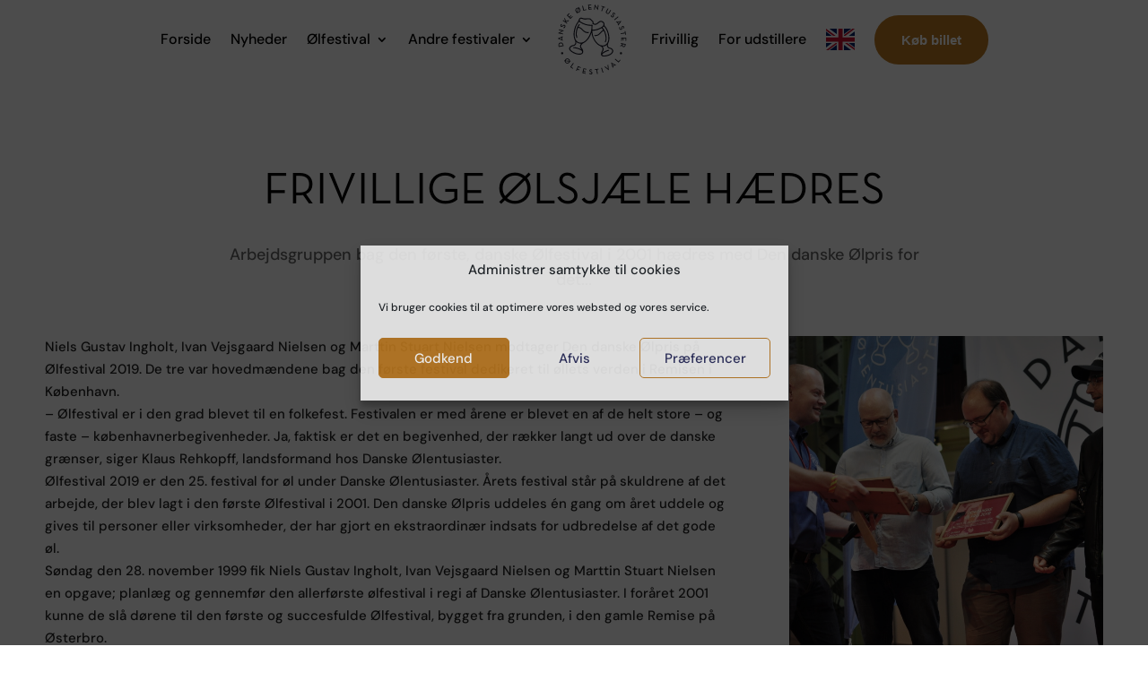

--- FILE ---
content_type: text/html; charset=UTF-8
request_url: https://xn--lfestival-k8a.dk/frivillige-oelsjaele-haedres/
body_size: 31881
content:
<!DOCTYPE html>
<html lang="da-DK">
<head>
	<meta charset="UTF-8" />
<style id="global-hamburger-styles-css">

.mobile_nav .select_page {
    display: none !important;
}
.et-db #et-boc .et-l.et-l--header .mobile_menu_bar:before,
.et-l--header .mobile_menu_bar:before{
    content: unset;
}

.et_header_style_centered #main-header .mobile_nav.mobile_nav,
.et_header_style_split #main-header .mobile_nav.mobile_nav {
    padding: 0;
    border-radius: 0;
    background-color: unset;
    background: unset;
}
.et_header_style_centered #et_mobile_nav_menu#et_mobile_nav_menu,
.et_header_style_split #et_mobile_nav_menu#et_mobile_nav_menu {
    position: unset;
}

.et_header_style_centered.et_header_style_centered .mobile_menu_bar.mobile_menu_bar,
.et_header_style_split.et_header_style_split .mobile_menu_bar.mobile_menu_bar {
    position: relative;
}


.et_header_style_centered .et_mobile_menu.et_mobile_menu,
.et_header_style_split .et_mobile_menu.et_mobile_menu {
    top: 62px;
}

.et_header_style_left .et_mobile_menu.et_mobile_menu {
    top: 90px;
}

.et_header_style_centered .et_menu_container .mobile_menu_bar.mobile_menu_bar,
.et_header_style_split .et_menu_container .mobile_menu_bar.mobile_menu_bar,
.et_header_style_split .et_menu_container #et-top-navigation .mobile_menu_bar.mobile_menu_bar {
    top: unset;
    left: unset;
    right: unset;
    bottom: unset;
    padding: 0;
    float:right;
}

.et_header_style_split #main-header div#et-top-navigation {
    bottom: 0;
}
    
#main-header .mobile_menu_bar:before{
    content: unset;
}

#main-content .mobile_menu_bar:before{
    content: unset !important;
}


@media all and (max-width: 980px) {
    .et_header_style_split #main-header,
    .et_header_style_centered #main-header {
        display: flex;
        flex-direction: column;
        align-items: center;
    }
    .et_header_style_split .logo_container span.logo_helper {
        display: inline-block;
    }
    .et_header_style_split #main-header#main-header .container,
    .et_header_style_centered #main-header#main-header .container {
        height: auto;
    }
    .et_header_style_centered .et_menu_container .mobile_menu_bar.mobile_menu_bar,
    .et_header_style_split .et_menu_container .mobile_menu_bar.mobile_menu_bar,
    .et_header_style_split .et_menu_container #et-top-navigation .mobile_menu_bar.mobile_menu_bar
    {
        padding-bottom: 24px;
    }
    .et_header_style_split #main-header#main-header #et_mobile_nav_menu,
    .et_header_style_centered #main-header#main-header #et_mobile_nav_menu
    {
        margin-top: 0;
    }

    .et_header_style_split #main-header#main-header  .logo_container,
    .et_header_style_centered #main-header#main-header  .logo_container
    {
        position: absolute;
        height: 100%;
        width: 100%;
        z-index: 0;
    }
    .et_header_style_split #main-header#main-header #et-top-navigation,
    .et_header_style_centered #main-header#main-header #et-top-navigation {
        float: right;
        width: auto; 
        position: unset;
        padding-top: 24px;
    }
    .et_header_style_split #main-header#main-header,
    .et_header_style_centered #main-header#main-header {
        padding: unset;
    }
    .et_header_style_split #main-header#main-header 
    .et_header_style_centered #main-header#main-header div#et-top-navigation{
        position: absolute;
    }
    /*.et_header_style_fullscreen .dipi_hamburger*/
    /* .et_header_style_slide  .dipi_hamburger */{ /*Need to remove for 'Disable Custom Mobile Menu Style' + 'Side In' of Header Style */
        margin-bottom: 0 !important;
    }

    .et_header_style_fullscreen .et-fixed-header #et-top-navigation,
    .et_header_style_fullscreen #et-top-navigation {
        padding-bottom: 0 !important;
    }
}

/* FIXME: only if style is not fullscreen oder slidein */
@media all and (min-width: 981px) {
    .dipi_hamburger {
        display: none;
    }

    .et_header_style_slide .dipi_hamburger,
    .et_header_style_fullscreen .dipi_hamburger {
        display: block;
        margin-bottom: 0 !important;
    }
}
</style>
<meta http-equiv="X-UA-Compatible" content="IE=edge">
	<link rel="pingback" href="https://xn--lfestival-k8a.dk/xmlrpc.php" />

	<script type="text/javascript">
		document.documentElement.className = 'js';
	</script>
	
	<title>Frivillige ølsjæle hædres - Ølfestival</title>

<!-- The SEO Framework by Sybre Waaijer -->
<meta name="robots" content="max-snippet:-1,max-image-preview:large,max-video-preview:-1" />
<link rel="canonical" href="https://xn--lfestival-k8a.dk/frivillige-oelsjaele-haedres/" />
<meta name="description" content="Arbejdsgruppen bag den første, danske Ølfestival i 2001 hædres med Den danske Ølpris for det…" />
<meta property="og:type" content="article" />
<meta property="og:locale" content="da_DK" />
<meta property="og:site_name" content="Ølfestival" />
<meta property="og:title" content="Frivillige ølsjæle hædres" />
<meta property="og:description" content="Arbejdsgruppen bag den første, danske Ølfestival i 2001 hædres med Den danske Ølpris for det…" />
<meta property="og:url" content="https://xn--lfestival-k8a.dk/frivillige-oelsjaele-haedres/" />
<meta property="og:image" content="https://xn--lfestival-k8a.dk/wp-content/uploads/2021/10/DSC_0127_03-scaled.jpg" />
<meta property="og:image:width" content="2560" />
<meta property="og:image:height" content="2560" />
<meta property="article:published_time" content="2019-05-25T06:27:18+00:00" />
<meta property="article:modified_time" content="2021-10-14T00:02:07+00:00" />
<meta name="twitter:card" content="summary_large_image" />
<meta name="twitter:title" content="Frivillige ølsjæle hædres" />
<meta name="twitter:description" content="Arbejdsgruppen bag den første, danske Ølfestival i 2001 hædres med Den danske Ølpris for det…" />
<meta name="twitter:image" content="https://xn--lfestival-k8a.dk/wp-content/uploads/2021/10/DSC_0127_03-scaled.jpg" />
<script type="application/ld+json">{"@context":"https://schema.org","@graph":[{"@type":"WebSite","@id":"https://xn--lfestival-k8a.dk/#/schema/WebSite","url":"https://xn--lfestival-k8a.dk/","name":"Ølfestival","description":"Danske Ølentusiasters Ølfestival","inLanguage":"da-DK","potentialAction":{"@type":"SearchAction","target":{"@type":"EntryPoint","urlTemplate":"https://xn--lfestival-k8a.dk/search/{search_term_string}/"},"query-input":"required name=search_term_string"},"publisher":{"@type":"Organization","@id":"https://xn--lfestival-k8a.dk/#/schema/Organization","name":"Ølfestival","url":"https://xn--lfestival-k8a.dk/","logo":{"@type":"ImageObject","url":"https://xn--lfestival-k8a.dk/wp-content/uploads/2019/06/cropped-258155792390814071b9ca9875442b980252fee8a825e338.jpg","contentUrl":"https://xn--lfestival-k8a.dk/wp-content/uploads/2019/06/cropped-258155792390814071b9ca9875442b980252fee8a825e338.jpg","width":512,"height":512}}},{"@type":"WebPage","@id":"https://xn--lfestival-k8a.dk/frivillige-oelsjaele-haedres/","url":"https://xn--lfestival-k8a.dk/frivillige-oelsjaele-haedres/","name":"Frivillige ølsjæle hædres - Ølfestival","description":"Arbejdsgruppen bag den første, danske Ølfestival i 2001 hædres med Den danske Ølpris for det…","inLanguage":"da-DK","isPartOf":{"@id":"https://xn--lfestival-k8a.dk/#/schema/WebSite"},"breadcrumb":{"@type":"BreadcrumbList","@id":"https://xn--lfestival-k8a.dk/#/schema/BreadcrumbList","itemListElement":[{"@type":"ListItem","position":1,"item":"https://xn--lfestival-k8a.dk/","name":"Ølfestival"},{"@type":"ListItem","position":2,"item":"https://xn--lfestival-k8a.dk/category/nyheder-til-forside-slider/","name":"Kategori: Nyheder til forside slider"},{"@type":"ListItem","position":3,"name":"Frivillige ølsjæle hædres"}]},"potentialAction":{"@type":"ReadAction","target":"https://xn--lfestival-k8a.dk/frivillige-oelsjaele-haedres/"},"datePublished":"2019-05-25T06:27:18+00:00","dateModified":"2021-10-14T00:02:07+00:00"}]}</script>
<!-- / The SEO Framework by Sybre Waaijer | 9.94ms meta | 6.77ms boot -->

<link rel='dns-prefetch' href='//cdnjs.cloudflare.com' />
<link rel="alternate" type="application/rss+xml" title="Ølfestival &raquo; Feed" href="https://xn--lfestival-k8a.dk/feed/" />
<link rel="alternate" type="application/rss+xml" title="Ølfestival &raquo;-kommentar-feed" href="https://xn--lfestival-k8a.dk/comments/feed/" />
<link rel="alternate" type="application/rss+xml" title="Ølfestival &raquo; Frivillige ølsjæle hædres-kommentar-feed" href="https://xn--lfestival-k8a.dk/frivillige-oelsjaele-haedres/feed/" />
<link rel="alternate" title="oEmbed (JSON)" type="application/json+oembed" href="https://xn--lfestival-k8a.dk/wp-json/oembed/1.0/embed?url=https%3A%2F%2Fxn--lfestival-k8a.dk%2Ffrivillige-oelsjaele-haedres%2F" />
<link rel="alternate" title="oEmbed (XML)" type="text/xml+oembed" href="https://xn--lfestival-k8a.dk/wp-json/oembed/1.0/embed?url=https%3A%2F%2Fxn--lfestival-k8a.dk%2Ffrivillige-oelsjaele-haedres%2F&#038;format=xml" />
<meta content="Divi v.4.27.5" name="generator"/>
<link rel='stylesheet' id='dipi-fontawesome-css' href='https://cdnjs.cloudflare.com/ajax/libs/font-awesome/6.5.0/css/all.min.css?ver=6.5.0' type='text/css' media='all' />
<link rel='stylesheet' id='wp-block-library-css' href='https://xn--lfestival-k8a.dk/wp-includes/css/dist/block-library/style.min.css?ver=6.9' type='text/css' media='all' />
<style id='global-styles-inline-css' type='text/css'>
:root{--wp--preset--aspect-ratio--square: 1;--wp--preset--aspect-ratio--4-3: 4/3;--wp--preset--aspect-ratio--3-4: 3/4;--wp--preset--aspect-ratio--3-2: 3/2;--wp--preset--aspect-ratio--2-3: 2/3;--wp--preset--aspect-ratio--16-9: 16/9;--wp--preset--aspect-ratio--9-16: 9/16;--wp--preset--color--black: #000000;--wp--preset--color--cyan-bluish-gray: #abb8c3;--wp--preset--color--white: #ffffff;--wp--preset--color--pale-pink: #f78da7;--wp--preset--color--vivid-red: #cf2e2e;--wp--preset--color--luminous-vivid-orange: #ff6900;--wp--preset--color--luminous-vivid-amber: #fcb900;--wp--preset--color--light-green-cyan: #7bdcb5;--wp--preset--color--vivid-green-cyan: #00d084;--wp--preset--color--pale-cyan-blue: #8ed1fc;--wp--preset--color--vivid-cyan-blue: #0693e3;--wp--preset--color--vivid-purple: #9b51e0;--wp--preset--gradient--vivid-cyan-blue-to-vivid-purple: linear-gradient(135deg,rgb(6,147,227) 0%,rgb(155,81,224) 100%);--wp--preset--gradient--light-green-cyan-to-vivid-green-cyan: linear-gradient(135deg,rgb(122,220,180) 0%,rgb(0,208,130) 100%);--wp--preset--gradient--luminous-vivid-amber-to-luminous-vivid-orange: linear-gradient(135deg,rgb(252,185,0) 0%,rgb(255,105,0) 100%);--wp--preset--gradient--luminous-vivid-orange-to-vivid-red: linear-gradient(135deg,rgb(255,105,0) 0%,rgb(207,46,46) 100%);--wp--preset--gradient--very-light-gray-to-cyan-bluish-gray: linear-gradient(135deg,rgb(238,238,238) 0%,rgb(169,184,195) 100%);--wp--preset--gradient--cool-to-warm-spectrum: linear-gradient(135deg,rgb(74,234,220) 0%,rgb(151,120,209) 20%,rgb(207,42,186) 40%,rgb(238,44,130) 60%,rgb(251,105,98) 80%,rgb(254,248,76) 100%);--wp--preset--gradient--blush-light-purple: linear-gradient(135deg,rgb(255,206,236) 0%,rgb(152,150,240) 100%);--wp--preset--gradient--blush-bordeaux: linear-gradient(135deg,rgb(254,205,165) 0%,rgb(254,45,45) 50%,rgb(107,0,62) 100%);--wp--preset--gradient--luminous-dusk: linear-gradient(135deg,rgb(255,203,112) 0%,rgb(199,81,192) 50%,rgb(65,88,208) 100%);--wp--preset--gradient--pale-ocean: linear-gradient(135deg,rgb(255,245,203) 0%,rgb(182,227,212) 50%,rgb(51,167,181) 100%);--wp--preset--gradient--electric-grass: linear-gradient(135deg,rgb(202,248,128) 0%,rgb(113,206,126) 100%);--wp--preset--gradient--midnight: linear-gradient(135deg,rgb(2,3,129) 0%,rgb(40,116,252) 100%);--wp--preset--font-size--small: 13px;--wp--preset--font-size--medium: 20px;--wp--preset--font-size--large: 36px;--wp--preset--font-size--x-large: 42px;--wp--preset--spacing--20: 0.44rem;--wp--preset--spacing--30: 0.67rem;--wp--preset--spacing--40: 1rem;--wp--preset--spacing--50: 1.5rem;--wp--preset--spacing--60: 2.25rem;--wp--preset--spacing--70: 3.38rem;--wp--preset--spacing--80: 5.06rem;--wp--preset--shadow--natural: 6px 6px 9px rgba(0, 0, 0, 0.2);--wp--preset--shadow--deep: 12px 12px 50px rgba(0, 0, 0, 0.4);--wp--preset--shadow--sharp: 6px 6px 0px rgba(0, 0, 0, 0.2);--wp--preset--shadow--outlined: 6px 6px 0px -3px rgb(255, 255, 255), 6px 6px rgb(0, 0, 0);--wp--preset--shadow--crisp: 6px 6px 0px rgb(0, 0, 0);}:root { --wp--style--global--content-size: 823px;--wp--style--global--wide-size: 1080px; }:where(body) { margin: 0; }.wp-site-blocks > .alignleft { float: left; margin-right: 2em; }.wp-site-blocks > .alignright { float: right; margin-left: 2em; }.wp-site-blocks > .aligncenter { justify-content: center; margin-left: auto; margin-right: auto; }:where(.is-layout-flex){gap: 0.5em;}:where(.is-layout-grid){gap: 0.5em;}.is-layout-flow > .alignleft{float: left;margin-inline-start: 0;margin-inline-end: 2em;}.is-layout-flow > .alignright{float: right;margin-inline-start: 2em;margin-inline-end: 0;}.is-layout-flow > .aligncenter{margin-left: auto !important;margin-right: auto !important;}.is-layout-constrained > .alignleft{float: left;margin-inline-start: 0;margin-inline-end: 2em;}.is-layout-constrained > .alignright{float: right;margin-inline-start: 2em;margin-inline-end: 0;}.is-layout-constrained > .aligncenter{margin-left: auto !important;margin-right: auto !important;}.is-layout-constrained > :where(:not(.alignleft):not(.alignright):not(.alignfull)){max-width: var(--wp--style--global--content-size);margin-left: auto !important;margin-right: auto !important;}.is-layout-constrained > .alignwide{max-width: var(--wp--style--global--wide-size);}body .is-layout-flex{display: flex;}.is-layout-flex{flex-wrap: wrap;align-items: center;}.is-layout-flex > :is(*, div){margin: 0;}body .is-layout-grid{display: grid;}.is-layout-grid > :is(*, div){margin: 0;}body{padding-top: 0px;padding-right: 0px;padding-bottom: 0px;padding-left: 0px;}:root :where(.wp-element-button, .wp-block-button__link){background-color: #32373c;border-width: 0;color: #fff;font-family: inherit;font-size: inherit;font-style: inherit;font-weight: inherit;letter-spacing: inherit;line-height: inherit;padding-top: calc(0.667em + 2px);padding-right: calc(1.333em + 2px);padding-bottom: calc(0.667em + 2px);padding-left: calc(1.333em + 2px);text-decoration: none;text-transform: inherit;}.has-black-color{color: var(--wp--preset--color--black) !important;}.has-cyan-bluish-gray-color{color: var(--wp--preset--color--cyan-bluish-gray) !important;}.has-white-color{color: var(--wp--preset--color--white) !important;}.has-pale-pink-color{color: var(--wp--preset--color--pale-pink) !important;}.has-vivid-red-color{color: var(--wp--preset--color--vivid-red) !important;}.has-luminous-vivid-orange-color{color: var(--wp--preset--color--luminous-vivid-orange) !important;}.has-luminous-vivid-amber-color{color: var(--wp--preset--color--luminous-vivid-amber) !important;}.has-light-green-cyan-color{color: var(--wp--preset--color--light-green-cyan) !important;}.has-vivid-green-cyan-color{color: var(--wp--preset--color--vivid-green-cyan) !important;}.has-pale-cyan-blue-color{color: var(--wp--preset--color--pale-cyan-blue) !important;}.has-vivid-cyan-blue-color{color: var(--wp--preset--color--vivid-cyan-blue) !important;}.has-vivid-purple-color{color: var(--wp--preset--color--vivid-purple) !important;}.has-black-background-color{background-color: var(--wp--preset--color--black) !important;}.has-cyan-bluish-gray-background-color{background-color: var(--wp--preset--color--cyan-bluish-gray) !important;}.has-white-background-color{background-color: var(--wp--preset--color--white) !important;}.has-pale-pink-background-color{background-color: var(--wp--preset--color--pale-pink) !important;}.has-vivid-red-background-color{background-color: var(--wp--preset--color--vivid-red) !important;}.has-luminous-vivid-orange-background-color{background-color: var(--wp--preset--color--luminous-vivid-orange) !important;}.has-luminous-vivid-amber-background-color{background-color: var(--wp--preset--color--luminous-vivid-amber) !important;}.has-light-green-cyan-background-color{background-color: var(--wp--preset--color--light-green-cyan) !important;}.has-vivid-green-cyan-background-color{background-color: var(--wp--preset--color--vivid-green-cyan) !important;}.has-pale-cyan-blue-background-color{background-color: var(--wp--preset--color--pale-cyan-blue) !important;}.has-vivid-cyan-blue-background-color{background-color: var(--wp--preset--color--vivid-cyan-blue) !important;}.has-vivid-purple-background-color{background-color: var(--wp--preset--color--vivid-purple) !important;}.has-black-border-color{border-color: var(--wp--preset--color--black) !important;}.has-cyan-bluish-gray-border-color{border-color: var(--wp--preset--color--cyan-bluish-gray) !important;}.has-white-border-color{border-color: var(--wp--preset--color--white) !important;}.has-pale-pink-border-color{border-color: var(--wp--preset--color--pale-pink) !important;}.has-vivid-red-border-color{border-color: var(--wp--preset--color--vivid-red) !important;}.has-luminous-vivid-orange-border-color{border-color: var(--wp--preset--color--luminous-vivid-orange) !important;}.has-luminous-vivid-amber-border-color{border-color: var(--wp--preset--color--luminous-vivid-amber) !important;}.has-light-green-cyan-border-color{border-color: var(--wp--preset--color--light-green-cyan) !important;}.has-vivid-green-cyan-border-color{border-color: var(--wp--preset--color--vivid-green-cyan) !important;}.has-pale-cyan-blue-border-color{border-color: var(--wp--preset--color--pale-cyan-blue) !important;}.has-vivid-cyan-blue-border-color{border-color: var(--wp--preset--color--vivid-cyan-blue) !important;}.has-vivid-purple-border-color{border-color: var(--wp--preset--color--vivid-purple) !important;}.has-vivid-cyan-blue-to-vivid-purple-gradient-background{background: var(--wp--preset--gradient--vivid-cyan-blue-to-vivid-purple) !important;}.has-light-green-cyan-to-vivid-green-cyan-gradient-background{background: var(--wp--preset--gradient--light-green-cyan-to-vivid-green-cyan) !important;}.has-luminous-vivid-amber-to-luminous-vivid-orange-gradient-background{background: var(--wp--preset--gradient--luminous-vivid-amber-to-luminous-vivid-orange) !important;}.has-luminous-vivid-orange-to-vivid-red-gradient-background{background: var(--wp--preset--gradient--luminous-vivid-orange-to-vivid-red) !important;}.has-very-light-gray-to-cyan-bluish-gray-gradient-background{background: var(--wp--preset--gradient--very-light-gray-to-cyan-bluish-gray) !important;}.has-cool-to-warm-spectrum-gradient-background{background: var(--wp--preset--gradient--cool-to-warm-spectrum) !important;}.has-blush-light-purple-gradient-background{background: var(--wp--preset--gradient--blush-light-purple) !important;}.has-blush-bordeaux-gradient-background{background: var(--wp--preset--gradient--blush-bordeaux) !important;}.has-luminous-dusk-gradient-background{background: var(--wp--preset--gradient--luminous-dusk) !important;}.has-pale-ocean-gradient-background{background: var(--wp--preset--gradient--pale-ocean) !important;}.has-electric-grass-gradient-background{background: var(--wp--preset--gradient--electric-grass) !important;}.has-midnight-gradient-background{background: var(--wp--preset--gradient--midnight) !important;}.has-small-font-size{font-size: var(--wp--preset--font-size--small) !important;}.has-medium-font-size{font-size: var(--wp--preset--font-size--medium) !important;}.has-large-font-size{font-size: var(--wp--preset--font-size--large) !important;}.has-x-large-font-size{font-size: var(--wp--preset--font-size--x-large) !important;}
/*# sourceURL=global-styles-inline-css */
</style>

<link rel='stylesheet' id='fb-frontend-css' href='https://xn--lfestival-k8a.dk/wp-content/plugins/divi-form-builder/css/fb-frontend.css?ver=4.1.9' type='text/css' media='all' />
<link rel='stylesheet' id='dipi_font-css' href='https://xn--lfestival-k8a.dk/wp-content/plugins/divi-pixel/dist/admin/css/dipi-font.min.css?ver=1.0.0' type='text/css' media='all' />
<link rel='stylesheet' id='dipi_general-css' href='https://xn--lfestival-k8a.dk/wp-content/plugins/divi-pixel/dist/public/css/general.min.css?ver=2.47.0' type='text/css' media='all' />
<link rel='stylesheet' id='dipi_hamburgers_css-css' href='https://xn--lfestival-k8a.dk/wp-content/plugins/divi-pixel/vendor/css/hamburgers.min.css?ver=1.1.3' type='text/css' media='all' />
<link rel='stylesheet' id='divi-protect-fontawesome-css' href='https://xn--lfestival-k8a.dk/wp-content/plugins/divi-protect/fontawesome/css/all.min.css?ver=2.3.3' type='text/css' media='all' />
<link rel='stylesheet' id='dmb-module-0-_udstiller_udstillerguide_moduler-css' href='https://xn--lfestival-k8a.dk/wp-content/plugins/udstiller_udstillerguide_moduler/css/_udstiller_10.css?ver=3.0.2.431' type='text/css' media='all' />
<link rel='stylesheet' id='dmb-module-1-_udstiller_udstillerguide_moduler-css' href='https://xn--lfestival-k8a.dk/wp-content/plugins/udstiller_udstillerguide_moduler/css/_udstiller_1808.css?ver=3.0.2.431' type='text/css' media='all' />
<link rel='stylesheet' id='dmb-module-2-_udstiller_udstillerguide_moduler-css' href='https://xn--lfestival-k8a.dk/wp-content/plugins/udstiller_udstillerguide_moduler/css/_udstiller_236.css?ver=3.0.2.431' type='text/css' media='all' />
<link rel='stylesheet' id='ug_frontend-css' href='https://xn--lfestival-k8a.dk/wp-content/plugins/udstillerguide/frontend/dist/index.css?ver=3.2.40' type='text/css' media='all' />
<link rel='stylesheet' id='ug_farver-css' href='https://xn--lfestival-k8a.dk/wp-content/uploads/udstillerguide/grafik/css/udstillerguide_farver.css?ver=3.2.40' type='text/css' media='all' />
<link rel='stylesheet' id='cmplz-general-css' href='https://xn--lfestival-k8a.dk/wp-content/plugins/complianz-gdpr-premium/assets/css/cookieblocker.min.css?ver=1762976307' type='text/css' media='all' />
<link rel='stylesheet' id='eeb-css-frontend-css' href='https://xn--lfestival-k8a.dk/wp-content/plugins/email-encoder-bundle/assets/css/style.css?ver=54d4eedc552c499c4a8d6b89c23d3df1' type='text/css' media='all' />
<link rel='stylesheet' id='udstillerguide-statistics-style-css' href='https://xn--lfestival-k8a.dk/wp-content/plugins/udstillerguide_statistics/assets/css/udstillerguide-statistics.css?ver=1.0.110' type='text/css' media='all' />
<link rel='stylesheet' id='divi-form-builder-styles-css' href='https://xn--lfestival-k8a.dk/wp-content/plugins/divi-form-builder/styles/style.min.css?ver=4.1.9' type='text/css' media='all' />
<link rel='stylesheet' id='divi-pixel-styles-css' href='https://xn--lfestival-k8a.dk/wp-content/plugins/divi-pixel/styles/style.min.css?ver=1.0.0' type='text/css' media='all' />
<link rel='stylesheet' id='divi-protect-styles-css' href='https://xn--lfestival-k8a.dk/wp-content/plugins/divi-protect/styles/style.min.css?ver=2.3.3' type='text/css' media='all' />
<link rel='stylesheet' id='dp-owl-carousel-pro-styles-css' href='https://xn--lfestival-k8a.dk/wp-content/plugins/dp-owl-carousel-pro/styles/style.min.css?ver=2.4.8' type='text/css' media='all' />
<style id='dipi-etmodules-font-inline-css' type='text/css'>

        @font-face{
        font-family:'ETmodules';
        font-display:block;
        src:url('https://xn--lfestival-k8a.dk/wp-content/themes/Divi/core/admin/fonts/modules/all/modules.eot');
        src:url('https://xn--lfestival-k8a.dk/wp-content/themes/Divi/core/admin/fonts/modules/all/modules.eot?#iefix') format('embedded-opentype'),
            url('https://xn--lfestival-k8a.dk/wp-content/themes/Divi/core/admin/fonts/modules/all/modules.woff') format('woff'),
            url('https://xn--lfestival-k8a.dk/wp-content/themes/Divi/core/admin/fonts/modules/all/modules.ttf') format('truetype'),
            url('https://xn--lfestival-k8a.dk/wp-content/themes/Divi/core/admin/fonts/modules/all/modules.svg#ETmodules') format('svg');
        font-weight:400;
        font-style:normal;
        }
/*# sourceURL=dipi-etmodules-font-inline-css */
</style>
<link rel='stylesheet' id='dp-divi-filtergrid-bundle-style-css' href='https://xn--lfestival-k8a.dk/wp-content/plugins/dp-divi-filtergrid/styles/bundle.css?ver=4.1.4' type='text/css' media='all' />
<link rel='stylesheet' id='divi-style-css' href='https://xn--lfestival-k8a.dk/wp-content/themes/Divi/style-static.min.css?ver=4.27.5' type='text/css' media='all' />
<script type="text/javascript" async src="https://xn--lfestival-k8a.dk/wp-content/plugins/burst-pro/assets/js/timeme/timeme.min.js?ver=1768590234" id="burst-timeme-js"></script>
<script type="text/javascript" src="https://xn--lfestival-k8a.dk/wp-content/plugins/divi-form-builder/js/divi-form-ai.min.js?ver=4.1.9" id="de_fb_ai_js-js"></script>
<script type="text/javascript" id="jquery-core-js-extra">
/* <![CDATA[ */
var de_formai_ajax_data = {"action":"de_fb_ai_form","de_fb_ai__reset_stats":"de_fb_ai__reset_stats","de_fb_ai_api_test":"de_fb_ai_api_test","nonce":"2f9b5bcb59"};
var de_formpayment_ajax_data = {"ajax_url":"https://xn--lfestival-k8a.dk/wp-admin/admin-ajax.php","nonce":"c0a418ba1d"};
//# sourceURL=jquery-core-js-extra
/* ]]> */
</script>
<script type="text/javascript" src="https://xn--lfestival-k8a.dk/wp-includes/js/jquery/jquery.min.js?ver=3.7.1" id="jquery-core-js"></script>
<script type="text/javascript" src="https://xn--lfestival-k8a.dk/wp-includes/js/jquery/jquery-migrate.min.js?ver=3.4.1" id="jquery-migrate-js"></script>
<script type="text/javascript" src="https://xn--lfestival-k8a.dk/wp-content/plugins/divi-pixel/dist/public/js/hamburger.min.js?ver=2.47.0" id="dipi_hamburgers_js-js"></script>
<script type="text/javascript" src="https://xn--lfestival-k8a.dk/wp-content/plugins/udstillerguide/frontend/dist/index.js?ver=3.2.40" id="ug_frontend-js"></script>
<script type="text/javascript" id="ug_frontend-js-after">
/* <![CDATA[ */
var udstillerguide = {"pluginUrl":"https:\/\/xn--lfestival-k8a.dk\/wp-content\/plugins\/udstillerguide","pageType":"post","pageId":1056703,"standardExhibitionID":1365}
//# sourceURL=ug_frontend-js-after
/* ]]> */
</script>
<script type="text/javascript" id="ug_favorites_init-js-after">
/* <![CDATA[ */
var favorites_data = {"ajaxurl":"https:\/\/xn--lfestival-k8a.dk\/wp-admin\/admin-ajax.php","nonce":"e3e2e612c2","favorite":"<i class=\"fas fa-heart fa-4x\"><\\\/i>","favorited":"<i class=\"fas fa-heart fa-4x\"><\\\/i>","includecount":"","indicate_loading":"1","loading_text":"","loading_image":"","loading_image_active":"","loading_image_preload":"","cache_enabled":"1","button_options":{"button_type":"custom","custom_colors":false,"box_shadow":false,"include_count":false,"default":{"background_default":false,"border_default":false,"text_default":false,"icon_default":false,"count_default":false},"active":{"background_active":false,"border_active":false,"text_active":false,"icon_active":false,"count_active":false}},"authentication_modal_content":"<p>Please login to add favorites.<\/p><p><a href=\"#\" data-favorites-modal-close>Dismiss this notice<\\\/a><\\\/p>","authentication_redirect":"","dev_mode":"","logged_in":false,"user_id":0,"authentication_redirect_url":"\/brugerlogin"};
//# sourceURL=ug_favorites_init-js-after
/* ]]> */
</script>
<script type="text/javascript" src="https://xn--lfestival-k8a.dk/wp-content/plugins/email-encoder-bundle/assets/js/custom.js?ver=2c542c9989f589cd5318f5cef6a9ecd7" id="eeb-js-frontend-js"></script>
<script type="text/javascript" src="https://xn--lfestival-k8a.dk/wp-content/plugins/divi-form-builder/js/multistep-admin.min.js?ver=4.1.9" id="df-multistep-js"></script>
<link rel="https://api.w.org/" href="https://xn--lfestival-k8a.dk/wp-json/" /><link rel="alternate" title="JSON" type="application/json" href="https://xn--lfestival-k8a.dk/wp-json/wp/v2/posts/1056703" /><link rel="EditURI" type="application/rsd+xml" title="RSD" href="https://xn--lfestival-k8a.dk/xmlrpc.php?rsd" />

<style type="text/css" id="mobile-menu-collapse-submenu-css">
@media all and (max-width: 980px) {
    body.dipi-collapse-submenu-mobile .et-l--header .et_mobile_menu li .sub-menu,
    body.dipi-collapse-submenu-mobile #main-header .et_mobile_menu li .sub-menu {
        width: 100%;
        overflow: hidden;
        max-height: 0;
        visibility: hidden !important;
    }

    body.dipi-collapse-submenu-mobile .et-l--header .et_mobile_menu li .dipi-collapse-closed,
    body.dipi-collapse-submenu-mobile #main-header .et_mobile_menu li .dipi-collapse-closed {
        width: 100%;
        max-height: 0px;
        display: none !important;
    }
    body.dipi-collapse-submenu-mobile .et-l--header .et_mobile_menu li .dipi-collapse-animating,
    body.dipi-collapse-submenu-mobile #main-header .et_mobile_menu li .dipi-collapse-animating {
        display: block !important;
    }

    body.dipi-collapse-submenu-mobile .et-l--header .et_mobile_menu li .dipi-collapse-opened,
    body.dipi-collapse-submenu-mobile #main-header .et_mobile_menu li .dipi-collapse-opened {
        width: 100%;
        max-height: 3000px;
        display: block !important;
        visibility: visible !important;

    }
    body.dipi-collapse-submenu-mobile .et-l--header .et_mobile_menu li ul.sub-menu,
    body.dipi-collapse-submenu-mobile #main-header .et_mobile_menu li ul.sub-menu{
        -webkit-transition: all 800ms ease-in-out;
        -moz-transition: all 800ms ease-in-out;
        -o-transition: all 800ms ease-in-out;
        transition: all 800ms ease-in-out;
    }

    body.dipi-collapse-submenu-mobile .et_mobile_menu li li {
        padding-left: 0 !important;
    }

    body.dipi-collapse-submenu-mobile .et-l--header .et_mobile_menu li.menu-item-has-children > a,
    body.dipi-collapse-submenu-mobile #main-header .et_mobile_menu li.menu-item-has-children > a {
        cursor: pointer;
        font-weight: 500 !important;
        position: relative;
    }

    body.dipi-collapse-submenu-mobile .et-l--header .et_mobile_menu li.menu-item-has-children ul li a,
    body.dipi-collapse-submenu-mobile #main-header .et_mobile_menu li.menu-item-has-children ul li a {
        font-weight: 500 !important;
    }


    body.dipi-collapse-submenu-mobile .et-l--header .et_mobile_menu li.menu-item-has-children>a:before,
    body.dipi-collapse-submenu-mobile #main-header .et_mobile_menu li.menu-item-has-children>a:before,
    body.dipi-collapse-submenu-mobile .et-l--header .et_mobile_menu li.menu-item-has-children>a:after,
    body.dipi-collapse-submenu-mobile #main-header .et_mobile_menu li.menu-item-has-children>a:after  {
        font-size: 18px;
        margin-right: 10px;
        display: inline-block;
        position: absolute;
        right: 5px;
        z-index: 10;
        cursor: pointer;
        font-family: "ETmodules";
        transition-timing-function: ease-in-out;
        transition-property: all;
        transition-duration: .4s;
        width: 1.6rem;
        height: 1.6rem;
        line-height: 1.6rem;
        text-align: center;
        vertical-align: middle;
    }

    /* Submenu closed */
    body.dipi-collapse-submenu-mobile .et-l--header .et_mobile_menu li.menu-item-has-children>a:before,
    body.dipi-collapse-submenu-mobile #main-header .et_mobile_menu li.menu-item-has-children>a:before {
        content: '3';
        color: #ffffff;
        background-color: #bb7820;
        border-radius: 50%;
    }


    body.dipi-collapse-submenu-mobile .et-l--header .et_mobile_menu li.menu-item-has-children>a:after,
    body.dipi-collapse-submenu-mobile #main-header .et_mobile_menu li.menu-item-has-children>a:after{
        content: '2';
        color: #ffffff;
        background-color: #bb7820;
        border-radius: 50%;
        transform: rotate(-90deg);
        opacity: 0;
    }

    /* Submenu opened */
    body.dipi-collapse-submenu-mobile .et-l--header .et_mobile_menu li.menu-item-has-children>a.dipi-collapse-menu:before,
    body.dipi-collapse-submenu-mobile #main-header .et_mobile_menu li.menu-item-has-children>a.dipi-collapse-menu:before {
        transform: rotate(90deg);
        opacity: 0;
    }
    body.dipi-collapse-submenu-mobile .et-l--header .et_mobile_menu li.menu-item-has-children>a.dipi-collapse-menu:after,
    body.dipi-collapse-submenu-mobile #main-header .et_mobile_menu li.menu-item-has-children>a.dipi-collapse-menu:after {
        transform: rotate(0deg);
        opacity: 1;
    }

    /* body.dipi-collapse-submenu-mobile .et-l--header .et_mobile_menu li.menu-item-has-children>a:before,
    body.dipi-collapse-submenu-mobile #main-header .et_mobile_menu li.menu-item-has-children>a:before */


}
</style>
<style type="text/css" id="mobile-menu-fixed-header-css">
@media all and (max-width: 980px) {
    #main-header,
    .et-l--header,
    #top-header { 
        position: fixed !important;
        display: flex;
        flex-direction: column;
        width: 100%;
        z-index: 9999999;
    }
    .et_menu_container {
        display: flex !important;
        flex-direction: column !important;
        height: 100%;
        justify-content: center;
    }
    #et-top-navigation {
        display: flex !important;
        flex-direction: row;
        justify-content: flex-end;
    }
    .dipi-fixed-header {
        top: 0px !important;
    }
    
    div:target {
        scroll-margin-top:  83px;
    }
    .et_mobile_menu {
        max-height: calc(100vh - 120px);
        overflow: auto;
    }

    .et_header_style_centered header#main-header.et-fixed-header .logo_container.logo_container {
        height: auto !important;
    }
    
    .et_header_fullscreen_left .dipi-fixed-header.et-fixed-header #et-top-navigation,
    .et_header_style_left .dipi-fixed-header.et-fixed-header #et-top-navigation {
        padding: 24px 0 0 123px !important;
    }

    .et_header_style_left .et_slide_in_menu_container {
        z-index: 10000000;
    }
}
</style>
 
<style type="text/css" id="mobile-menu-fullscreen-css">

body.et-fb.dipi-mobile-menu-fullscreen .mobile_nav.opened ul.et_mobile_menu{
	display:none !important;
}
body.dipi-mobile-menu-fullscreen {
    overflow-x: hidden;
}

@media all and (max-width: 980px){

	body.dipi-mobile-menu-fullscreen #main-header #mobile_menu,
	body.dipi-mobile-menu-fullscreen .et-l--header .et_mobile_nav_menu .et_mobile_menu,
	{
		background: #ffffff !important;
		padding-right: 0px !important;
		padding-left: 0px !important;
	}
	body.dipi-mobile-menu-fullscreen #main-header #mobile_menu:before,
	body.dipi-mobile-menu-fullscreen .et-l--header .et_mobile_nav_menu .et_mobile_menu:before,
	{
		content:'';
		display: block;
		height: 80px !important;
	}
	body.dipi-mobile-menu-fullscreen #main-header #mobile_menu:after,
	body.dipi-mobile-menu-fullscreen .et-l--header .et_mobile_nav_menu .et_mobile_menu:after,
	{
		content:'';display:block;
		height: 20px !important;
	}

	body.dipi-mobile-menu-fullscreen #main-header .mobile_nav.opened:before,
	body.dipi-mobile-menu-fullscreen .et-l--header .et_mobile_nav_menu .mobile_nav.opened:before {
		visibility: visible;
		background: #ffffff !important;
		opacity: 1;
	}

	body.dipi-mobile-menu-fullscreen #main-header .mobile_nav.closed:before,
	body.dipi-mobile-menu-fullscreen .et-l--header .et_mobile_nav_menu .mobile_nav.closed:before {
		visibility: hidden;
		background: transparent !important;
		opacity: 0;
	}

	body.dipi-mobile-menu-fullscreen #main-header .mobile_nav.opened ul.et_mobile_menu,
	body.dipi-mobile-menu-fullscreen .et-l--header .et_mobile_nav_menu .mobile_nav.opened ul.et_mobile_menu {
		opacity: 1;
		transition: all 1s;
		transition-timing-function: cubic-bezier(.79,.14,.15,.86);
		max-height: 100vh;
		overflow: scroll;
		/* Hide scrollbars in IE and Edge */
		-ms-overflow-style: none;
		/* Hide scrollbars in Firefox */
  		scrollbar-width: none;
	}	
	
	/* Hide scrollbars in Chrome, Safari and Opera */
	body.dipi-mobile-menu-fullscreen #main-header .mobile_nav.opened ul.et_mobile_menu::-webkit-scrollbar,
	body.dipi-mobile-menu-fullscreen .et-l--header .et_mobile_nav_menu .mobile_nav.opened ul.et_mobile_menu::-webkit-scrollbar {
		display: none;
	}

	body.dipi-mobile-menu-fullscreen #main-header.et-db #et-boc .et-l .mobile_nav.closed ul.et_mobile_menu,
	body.dipi-mobile-menu-fullscreen #main-header .mobile_nav.closed ul.et_mobile_menu,
	body.dipi-mobile-menu-fullscreen .et-l--header .et_mobile_nav_menu .mobile_nav.closed ul.et_mobile_menu {
		opacity: 0 !important;
	}

	body.dipi-mobile-menu-fullscreen #main-header .mobile_nav:before,
	body.dipi-mobile-menu-fullscreen .et-l--header .mobile_nav:before {
		content: '';
		position: fixed;
		top: 0;
		right: 0;
		bottom: 0;
		left: 0;
		z-index: 99;
		display: block;
		transition: all 1s !important;
		transition-timing-function: cubic-bezier(.79,.14,.15,.86) !important;
		opacity: 0;
		visibility: hidden;
		height: 120vh;
    	top: -20vh;
		
	}

	/* Not working mobile menu when use sticky header & scroll down
		@since 20231204
	*/
	body.dipi-mobile-menu-fullscreen #main-header .et_pb_sticky_placeholder .mobile_nav,
	body.dipi-mobile-menu-fullscreen .et-l--header .et_pb_sticky_placeholder .mobile_nav {
		pointer-events: none;
	}

	/* Animation Circle */
	body.dipi-mobile-menu-fullscreen #main-header .mobile_nav.dipi-menu-background-animation-circle:before,
	body.dipi-mobile-menu-fullscreen .et-l--header .et_mobile_nav_menu.dipi-menu-background-animation-circle .mobile_nav:before{
		position: absolute;
		top: calc(20px - 50vh);
    	right: calc(20px - 50vh);
		bottom:auto;left: auto;
		height: 100vh;
    	width: 100vh;
		transform-origin: 50% 50%;
		border-radius:50%;
		background: #ffffff !important;
		transition-property: transform;
	}
	body.dipi-mobile-menu-fullscreen #main-header .mobile_nav.dipi-menu-background-animation-circle.closed:before,
	body.dipi-mobile-menu-fullscreen .et-l--header .et_mobile_nav_menu.dipi-menu-background-animation-circle .closed:before{
		opacity:0;
		visibility:visible;
		transform: scale(0);
		will-change: transform;
    }
	body.dipi-mobile-menu-fullscreen #main-header .mobile_nav.dipi-menu-background-animation-circle.closed.animate:before,
	body.dipi-mobile-menu-fullscreen .et-l--header .et_mobile_nav_menu.dipi-menu-background-animation-circle .closed.animate:before{
		opacity:1;
	}
	body.dipi-mobile-menu-fullscreen #main-header .mobile_nav.dipi-menu-background-animation-circle.opened:before,
	body.dipi-mobile-menu-fullscreen .et-l--header .et_mobile_nav_menu.dipi-menu-background-animation-circle .opened:before{
		transform: scale(4.8);
		position:fixed;
	}

	body.dipi-mobile-menu-fullscreen #main-header .mobile_nav.dipi-menu-background-animation-circle.opened:before,
	body.dipi-mobile-menu-fullscreen .et-l--header .et_mobile_nav_menu.dipi-menu-background-animation-circle .opened:before {
		transition-duration: .8s !important;
	}
	body.dipi-mobile-menu-fullscreen #main-header .mobile_nav.dipi-menu-background-animation-circle.closed:before,
	body.dipi-mobile-menu-fullscreen .et-l--header .et_mobile_nav_menu.dipi-menu-background-animation-circle .closed:before {
		transition-duration: .5s !important;
	}

	/* Animation Slide Left */
	.dipi-menu-animation-slide-left.closed #mobile_menu,
	.et-l--header .dipi-menu-animation-slide-left .closed ul.et_mobile_menu {
		transform: translateX(-120%);
	}

	.dipi-menu-animation-slide-left.opened #mobile_menu,
	.et-l--header .dipi-menu-animation-slide-left .opened ul.et_mobile_menu {
		transform: translateX(0);

	}

	.dipi-menu-background-animation-slide-left.closed:before,
	.et-l--header .dipi-menu-background-animation-slide-left .closed:before {
		transform: translateX(-100%);
	}

	.dipi-menu-background-animation-slide-left.opened:before,
	.et-l--header .dipi-menu-background-animation-slide-left .opened:before {
		transform: translateX(0);
	}

	/* Animation Slide Right */
	.dipi-menu-animation-slide-right.closed #mobile_menu ,
	.et-l--header .dipi-menu-animation-slide-right .closed ul.et_mobile_menu {
		transform: translateX(120%);
	}

	.dipi-menu-animation-slide-right.opened #mobile_menu,
	.et-l--header .dipi-menu-animation-slide-right .opened ul.et_mobile_menu {
		transform: translateX(0);
	}

	.dipi-menu-background-animation-slide-right.closed:before,
	.et-l--header .dipi-menu-background-animation-slide-right .closed:before {
		transform: translateX(100%);
	}

	.dipi-menu-background-animation-slide-right.opened:before {
		transform: translateX(0);
	}

	/* Animation Slide Bottom */
	.dipi-menu-animation-slide-bottom.closed #mobile_menu,
	.et-l--header .dipi-menu-animation-slide-bottom .closed ul.et_mobile_menu {
		transform: translateY(120%);
	}

	.dipi-menu-background-animation-slide-bottom.closed:before,
	.et-l--header .dipi-menu-background-animation-slide-bottom .closed:before {
		transform: translateY(100%);
	}

	.dipi-menu-animation-slide-bottom.opened #mobile_menu,
	.et-l--header .dipi-menu-animation-slide-bottom .opened ul.et_mobile_menu,
	.dipi-menu-background-animation-slide-bottom.opened:before,
	.et-l--header .dipi-menu-background-animation-slide-bottom .opened:before {
		transform: translateY(0);
	}

	/* Animation Slide Top */
	.dipi-menu-animation-slide-top.closed #mobile_menu,
	.et-l--header .dipi-menu-animation-slide-top .closed ul.et_mobile_menu{
		transform: translateY(-120%);
	}

	.dipi-menu-background-animation-slide-top.closed:before,
	.et-l--header .dipi-menu-background-animation-slide-top .closed:before {
		transform: translateY(-100%);
	}

	.dipi-menu-animation-slide-top.opened #mobile_menu,
	.et-l--header .dipi-menu-animation-slide-top .opened ul.et_mobile_menu,
	.dipi-menu-background-animation-slide-top.opened:before,
	.et-l--header .dipi-menu-background-animation-slide-top .opened:before {
		transform: translateY(0);
	}

	/* Animation Grow */
	.et-db #et-boc .et-l .dipi-menu-animation-grow.closed .et_mobile_menu,
	.dipi-menu-animation-grow.closed #mobile_menu,
	.dipi-menu-background-animation-grow.closed:before,
	.et-l--header .dipi-menu-animation-grow .closed ul.et_mobile_menu,
	.et-l--header .dipi-menu-background-animation-grow .closed:before {
		transform: scale(.5);
		opacity: 0;
		visibility: hidden;
	}

	.et-db #et-boc .et-l .et_pb_module .dipi-menu-animation-grow .mobile_menu_bar:before{content:none;}
	
	#main-header .mobile_nav.closed .et_mobile_menu li ul,
	.et_pb_fullwidth_menu .mobile_nav.closed .et_mobile_menu li ul,
	.et_pb_menu .mobile_nav.closed .et_mobile_menu li ul,
	.et-l--header .mobile_nav.closed .et_mobile_menu li ul{
		visibility: hidden !important;
	}

	.dipi-menu-animation-grow.opened #mobile_menu,
	.et-l--header .dipi-menu-animation-grow .opened ul.et_mobile_menu,
	.dipi-menu-background-animation-grow.opened:before,
	.et-l--header .dipi-menu-background-animation-grow .opened:before {
		transform: scale(1);
		opacity: 1;
		visibility: visible;
	}

	/* Animation Fade In */
	.dipi-menu-animation-fade.closed #mobile_menu,
	.et-db #et-boc .et-l--header .dipi-menu-animation-fade .closed ul.et_mobile_menu,
	.et-l--header .dipi-menu-animation-fade .closed ul.et_mobile_menu,
	.dipi-menu-background-animation-fade .closed:before {
		opacity: 0;
		visibility: hidden;
	}

	.dipi-menu-animation-fade.opened #mobile_menu,
	.et-db #et-boc .et-l--header .dipi-menu-animation-fade .opened .et_mobile_menu,
	.et-l--header .dipi-menu-animation-fade .opened .et_mobile_menu,
	.dipi-menu-background-animation-fade.opened:before {
		opacity: 1;
		visibility: visible;
	}

	/* Overlay Background */
	body.dipi-mobile-menu-fullscreen #main-header .mobile_nav.closed:before,
	body.dipi-mobile-menu-fullscreen .et-l--header .mobile_nav.closed:before {
		transition-duration: .7s !important;
		transition-delay: .2s;
		transition-timing-function: cubic-bezier(.79,.14,.15,.86);
	}
	
	body.dipi-mobile-menu-fullscreen #main-header .mobile_nav.opened:before,
	body.dipi-mobile-menu-fullscreen .et-l--header .mobile_nav.opened:before {
		transition-duration: .7s !important;
		transition-timing-function: cubic-bezier(.79,.14,.15,.86);
	}

	/* Menu Links */
	.mobile_nav.closed #mobile_menu,
	.et-l--header .mobile_nav.closed ul.et_mobile_menu {
		transition-duration: .5s;
	}

	.mobile_nav.opened #mobile_menu,
	.et-l--header .mobile_nav.opened ul.et_mobile_menu {
		transition-duration: .5s;
		transition-delay: .2s !important;
	}

	.mobile_nav #mobile_menu,
	.et-l--header .mobile_nav .et_mobile_menu {
		display: block !important;
		position: absolute;
		z-index: 9998;
		width: 100%;
	}
	.mobile_nav:not(.opened) #mobile_menu,
	.et-l--header .mobile_nav:not(.opened) .et_mobile_menu
	{
		pointer-events: none;
	}
	
	body.dipi-mobile-menu-fullscreen #main-header #mobile_menu,
	body.dipi-mobile-menu-fullscreen .et-l--header .et_mobile_nav_menu .et_mobile_menu {
		top: 0;
		min-height: 100vh;
		background: transparent !important;
		border-top: none !important;
		box-shadow: none !important;
		list-style: none;
	}

	#main-header .mobile_menu_bar,
	.et-l--header .mobile_menu_bar {
		z-index: 10001;
	}
}
</style>
<style type="text/css" id="mobile-menu-hamburger-css">
.dipi_hamburger.hamburger {
	background-color: #bb7820 !important;
	border-radius: 100px !important;
	padding-top: 12px !important;
	padding-bottom: 11px !important;
	padding-left: 10px !important;
	padding-right: 10px !important;
}
.dipi_hamburger.hamburger.is-active {
	background-color: #bb7820 !important;
}


.dipi_hamburger .hamburger-inner, 
.dipi_hamburger .hamburger-inner:after, 
.dipi_hamburger .hamburger-inner:before {
	background-color: #ffffff !important;
}

.dipi_hamburger.hamburger.is-active .hamburger-inner, 
.dipi_hamburger.hamburger.is-active .hamburger-inner:after, 
.dipi_hamburger.hamburger.is-active .hamburger-inner:before {
	background-color: #ffffff !important;
}
.dipi_hamburger.hamburger.hamburger--spring.is-active .hamburger-inner,
.dipi_hamburger.hamburger.hamburger--stand.is-active .hamburger-inner{
	background-color: transparent !important;
}

@media (max-width: 980px) {
	.et_pb_module.et_pb_fullwidth_menu div.et_pb_menu__wrap,
	.et_pb_module.et_pb_menu div.et_pb_menu__wrap {
		margin: 0;
	}

	.et_pb_module.et_pb_fullwidth_menu div.et_pb_menu__wrap .et_mobile_nav_menu,
	.et_pb_module.et_pb_menu div.et_pb_menu__wrap .et_mobile_nav_menu {
		margin-right: 0;
	}

	.et_pb_fullwidth_menu .et_mobile_menu ul, 
	.et_pb_menu .et_mobile_menu ul {
		padding: 0;
	}

	.et_pb_fullwidth_menu .mobile_menu_bar, 
	.et_pb_menu .mobile_menu_bar {
		display: inline;
	}
	@media only screen and (max-width: 980px) {
		.et_header_style_centered:has(.dipi_hamburger) div#et-top-navigation {pointer-events: none;}
		.et_header_style_centered:has(.dipi_hamburger) span.mobile_menu_bar.mobile_menu_bar_toggle {pointer-events: all;}
		.et_header_style_centered:has(.dipi_hamburger) ul#mobile_menu { pointer-events: all;}
	}
}
</style>
<style type="text/css" id="mobile-menu-styles-css">

@media screen and (max-width: 980px) {

	#main-header {
		display: flex;
		flex-direction: column;
		align-items: center;
		height: 83px !important;
		background: rgba(255,255,255,0) !important;
			}

	.et_header_style_left .et-fixed-header #et-top-navigation,
	.et_header_style_left:not(.et_header_style_slide):not(.et_header_style_fullscreen) #et-top-navigation 
	/*,.et_header_style_fullscreen #et-top-navigation */ 
	/*	Comment for Enable Custom Mobile Menu Style + Add Hamburger Icon Animation + Full screen of HEADER STYLE */
	{
		padding-top:0 !important;
	}
	.et_header_style_left:not(.et_header_style_slide):not(.et_header_style_fullscreen) #et-top-navigation .mobile_menu_bar, 
	/* 
		Need for Enable Custom Mobile Menu Style +  Default HeaderStyle
		Comment for Enable Custom Mobile Menu Style + SlideIn HeaderStyle
	*/
	.et_header_style_fullscreen #et-top-navigation {
		padding-bottom:0 !important;
	}

	#main-header #et_top_search {
		margin: 0 35px 0 0;
	}

	#main-header #et_top_search #et_search_icon:before {
		top: 7px;
	}

	#top-header .container #et-info {
		width: 100% !important;
    	text-align: center;
	}

	.et-l--header {
		height: 83px !important;
		background: rgba(255,255,255,0) !important;
			}

		.et_header_style_left #logo {
		max-height: 0px !important;
		height: auto !important;
	}

	.et_header_style_split header#main-header #dipi_logo,
	.et_header_style_centered header#main-header #logo {
		max-height: 0px !important;
		height: auto !important;
		margin: 0 auto !important;
		width: auto;
	}
			.et_header_style_left #logo,
	.et_header_style_split header#main-header #dipi_logo,
	.et_header_style_centered header#main-header #logo
	{
		width: 0px !important;
	}
		header .et_mobile_menu {
		background: #ffffff !important;
		/*padding-top: 0px !important;*/
		padding-right: 0px !important;
		/*padding-bottom: 0px !important;*/
		padding-left: 0px !important;
	}
	header .et_mobile_menu:before {
		content:'';
		display: block;
		height: 80px !important;
			}
	header .et_mobile_menu:after {
		content:'';display:block;
		height: 20px !important;
	}

	header .et_mobile_menu li:not(:last-child) a{
		margin-bottom: 10px !important;
	}

	header .et_mobile_menu li > a + ul {
		/* margin-top: 10px !important; */
	}

	header .et_mobile_menu > li > a{
		text-align: center !important;
	}

	header .et-menu li {
		margin-bottom: 10px !important;
		text-align: center !important;
	}

	header .et_mobile_menu > li > a,
	header .et-menu > li > a {
		font-family: 'DM Sans', Helvetica, Arial, Lucida, sans-serif;				background-color: rgba(44,61,73,0.1) !important;
		padding-top: 15px !important;
        padding-right: 10px !important;
        padding-bottom: 15px !important;
        padding-left: 10px !important;
		font-size:16px !important;
		color:#222222 !important;
		letter-spacing: 0px !important;
		font-weight: 500;
		border-top-left-radius:50px;
		border-top-right-radius:50px;
		border-bottom-left-radius:50px;
		border-bottom-right-radius:50px;
		border-width: 0px !important;
		border-style: solid !important;
		border-color: #59114d !important;
			}

	header .et_mobile_menu li > ul.sub-menu > li > a {
			}

	header .et_mobile_menu li.menu-item-has-children > a,
	header .et-menu li.menu-item-has-children > a {
		font-weight: 500 !important;
	}

		div#top-header {
		display: none !important;
	}
	
		.et_menu_container, .et-l--header .et_pb_row {
		width: 95% !important;
	}
	
	.et_header_style_centered header#main-header.et-fixed-header .logo_container.logo_container {
		height: auto !important;
	}

	#main-header .et_mobile_menu li li,
	#main-header .et_mobile_menu li ul.sub-menu {
		padding-left: 0;
	}
}
</style><style>
@media all and (max-width: 980px) {
    .et_header_style_centered.et_header_style_centered header#main-header.et-fixed-header .logo_container {
        height: auto;
    }

    .et_header_style_split #et_mobile_nav_menu,
    .et_header_style_centered #et_mobile_nav_menu{
		    flex: 1;
    }

    #et-top-navigation {
        display: flex !important;
    }
}

@media all and (min-width: 981px) {
    .et_header_style_centered #et-top-navigation {
        justify-content: center;
    }

    .et_header_style_centered #et_search_icon#et_search_icon:before {
        position: relative;
        top: 0;
    }
}
</style>
<style id="mobile-submenu-styles-partial">
header .et_mobile_menu li > .sub-menu > li {
    margin-bottom: 5px !important;
}
body.dipi-collapse-submenu-mobile header .et_mobile_menu li .sub-menu {
    padding-right: 10px !important;
    padding-left: 10px !important;
}
body.dipi-collapse-submenu-mobile header .et_mobile_menu li .sub-menu:before {
    content:'';
    display:block;
    height: 10px !important;
}
body.dipi-collapse-submenu-mobile header .et_mobile_menu li .sub-menu:after {
    content:'';
    display:block;
    height: 10px !important;
}
header .et_mobile_menu li > .sub-menu > li > a  {
    padding-top: 10px !important;
    padding-right: 10px !important;
    padding-bottom: 10px !important;
    padding-left: 10px !important;
    border-width:  0px !important;
    border-style: solid;
    border-radius: 50px 50px 50px 50px !important;
    border-color: #59114d !important;
    background-color: rgba(44,61,73,0.05) !important;
        text-align: center;
    font-weight: 500;
    font-size: 16px !important;
    letter-spacing: 1px !important;
    color: #222222 !important;
}
</style><style>
/*#main-header .logo_container img,
header.et-l--header .et_pb_menu__logo > img {
    display: none;
}*/
</style>
<script type="text/javascript" id="dipi-logo-js">
jQuery(document).ready(function($) {

    var currentLogoMode = '';


    let $mainHeader = $('header#main-header');
    let $tbHeader = $('header.et-l--header');
        function dipi_update_logo($logo, $is_tb_logo) {
        // Clone $logo so we can replace it rather than just change src attr (because this causes a bug in Safari browser) 
        let $mainLogo = $logo.clone();
        let $tbLogoContainer = $logo.closest(".et_pb_menu__logo")
        let $tbLogoContainer_a = $logo.closest(".et_pb_menu__logo a")
        let $tbLogoWrapper = $tbLogoContainer_a.length ? $tbLogoContainer_a : $tbLogoContainer
        if($mainLogo.length) {
            $mainLogo.attr("data-logo-type", "main");
            $mainLogo.attr("data-actual-width", $mainLogo[0].naturalWidth);
            $mainLogo.attr("data-actual-height", $mainLogo[0].naturalHeight);
        }
        // Clone $logo to use in fixed header. If fixed header logo is not enabled, we simple use the original logo
                    let $fixedLogo = $logo.clone();
                if($fixedLogo.length) {
            $fixedLogo.attr("data-actual-width", $fixedLogo[0].naturalWidth);
            $fixedLogo.attr("data-actual-height", $fixedLogo[0].naturalHeight);
        }
        
        // Clone $logo to use in mobile. If mobile logo is not enabled, we simple use the original logo
        let $use_mobile_logo = false;
                let $mobileLogo = $logo.clone();
                
        if($use_mobile_logo && ($(window).width() <= 980)){
            setTimeout( function(){
                $mobileLogo.show();
            }, 500)
        } else {
            setTimeout( function(){
                $fixedLogo.show();
                $mainLogo.show();
            }, 500)
        }

        $fixedLogo.removeAttr("srcset")
        $mobileLogo.removeAttr("srcset")
        function callback(mutationList, observer) {
            mutationList.forEach(function(mutation){
                if('attributes' != mutation.type || 'class' !== mutation.attributeName){
                    return;
                }
                if($is_tb_logo) {
                    dipi_tb_header_change();
                } else {
                    dipi_default_logo_change();
                }
            });
        }

        var targetNode = document.querySelector("#main-header,header.et-l--header > .et_builder_inner_content");
        var observerOptions = {
            childList: false,
            attributes: true,
            subtree: false
        }

        if(targetNode){
            var observer = new MutationObserver(callback);
            observer.observe(targetNode, observerOptions);
        }

        
        if($is_tb_logo) {
            // Observe resize events to switch between mobile/fixed logos
            $(window).resize(dipi_tb_header_change);
            // finally call the callback manually once to get started
            dipi_tb_header_change(true);
        } else {
            // Observe resize events to switch between mobile/fixed logos
            $(window).resize(dipi_default_logo_change);
            // finally call the callback manually once to get started
            dipi_default_logo_change(true);
        }

        
        function dipi_tb_header_change(first_loading = false) {
            if($mainLogo.length)
                $mainLogo.attr("data-actual-width", $mainLogo[0].naturalWidth);
            
            
            if($use_mobile_logo && $(window).width() <= 980 && currentLogoMode != 'mobile'){
                currentLogoMode = 'mobile';
                $tbLogoWrapper.find("img").remove();
                $tbLogoWrapper.append($mobileLogo);
            } else if ($(window).width() > 980) {
                if ($tbHeader.find('.has_et_pb_sticky').length !== 0  && currentLogoMode != 'desktop-fixed'){
                    currentLogoMode = 'desktop-fixed';
                    $tbLogoWrapper.find("img").remove();
                    $tbLogoWrapper.append($fixedLogo);
                                    } else if($tbHeader.find('.has_et_pb_sticky').length == 0 && currentLogoMode != 'desktop-normal' ){
                    currentLogoMode = 'desktop-normal';
                    $tbLogoWrapper.find("img").remove();
                    $tbLogoWrapper.append($mainLogo);
                                    }
            }
        }

        // Callback to fire when window is resized or scrolled
        function dipi_default_logo_change(first_loading = false) {
            if($mainLogo.length){
                $mainLogo.attr("data-actual-width", $mainLogo[0].naturalWidth);
            }

            if($use_mobile_logo && $(window).width() <= 980 && currentLogoMode != 'mobile'){
                currentLogoMode = 'mobile';
                let $a = $(".logo_container a");
                $a.find("#logo").remove();    
                $a.append($mobileLogo);
            } else if($(window).width() > 980) {                
                if ($mainHeader.hasClass('et-fixed-header') && currentLogoMode != 'desktop-fixed'){
                    currentLogoMode = 'desktop-fixed';
                    let $a = $(".logo_container a");
                    $a.find("#logo").remove();    
                    $a.append($fixedLogo);
                                    } else if(!$mainHeader.hasClass('et-fixed-header') && currentLogoMode != 'desktop-normal') {
                    currentLogoMode = 'desktop-normal';
                    let $a = $(".logo_container a");
                    $a.find("#logo").remove(); 
                    $a.append($mainLogo);
                                    }
            }
        }
    }

});
</script>
<style type="text/css" id="cta-button-styles">


    header.et-l--header ul.et-menu {
        align-items: center !important;
    }
 
    .et-db #et-boc .et-l div[class^='et_pb_module et_pb_menu et_pb_menu_'].et_pb_menu ul li a.dipi-cta-button,
    .et-db #et-boc .et-l ul > li > a.dipi-cta-button,
    body #page-container .et-db #et-boc .et-l .et_pb_menu ul li a.dipi-cta-button,
    header.et-l--header ul > li > a.dipi-cta-button,
    header#main-header #et-top-navigation nav > ul > li > a.dipi-cta-button,
    #top-header #et-secondary-menu > ul > li > a.dipi-cta-button,
    nav > ul > li > a.dipi-cta-button {
        opacity: 1 !important;
        font-family: 'none', sans-serif;                font-weight: 700;
        font-size: 15px;
        letter-spacing: 0px;
        color: #ffffff !important;
        background-color: #bb7820;
                padding-top: 15px !important;
        padding-right: 30px !important;
        padding-bottom: 15px !important;
        padding-left: 30px !important;
                
        border-width: 0px !important;
        border-color: 0|0|0|0;
        border-radius: 50px  !important;
        border-style: solid !important;
            
                transition: all .3s;
    }
    .et-db #et-boc .et-l div[class^='et_pb_module et_pb_menu et_pb_menu_'].et_pb_menu ul li a.dipi-cta-button,
    div[class^='et_pb_module et_pb_menu et_pb_menu_'].et_pb_menu ul li a.dipi-cta-button{
        color: #ffffff !important;
    }
    .et-db #et-boc .et-l div[class^='et_pb_module et_pb_menu et_pb_menu_'].et_pb_menu ul li a.dipi-cta-button span:before,
    .et-db #et-boc .et-l div[class^='et_pb_module et_pb_menu et_pb_menu_'].et_pb_menu ul li a.dipi-cta-button span:after,
    header.et-l--header .dipi-cta-button span:before,
    header.et-l--header .dipi-cta-button span:after,
    #top-header #et-secondary-menu .dipi-cta-button span:before,
    #top-header #et-secondary-menu .dipi-cta-button span:after,
    header#main-header .dipi-cta-button span:before,
    header#main-header .dipi-cta-button span:after {
        position: relative;
        text-shadow: 0 0;
        font-family: ETmodules !important;
        font-weight: 400;
        font-style: normal;
        font-variant: normal;
        line-height: 1;
        text-transform: none;
        speak: none;
    }


    .et-db #et-boc .et-l div[class^='et_pb_module et_pb_menu et_pb_menu_'].et_pb_menu ul li a.dipi-cta-button:hover,
    .et-db #et-boc .et-l ul > li > a.dipi-cta-button:hover,
    body #page-container .et-db #et-boc .et-l .et_pb_menu ul li a.dipi-cta-button:hover,
    ul li a.dipi-cta-button:hover,
    nav > ul > li > a.dipi-cta-button:hover,
    #top-header #et-secondary-menu > ul > li > a.dipi-cta-button:hover,
    header.et-l--header ul > li > a.dipi-cta-button:hover,
    header#main-header ul > li > a.dipi-cta-button:hover,
    header#main-header #et-top-navigation nav > ul > li > a.dipi-cta-button:hover
    {
        color: #ffffff !important;
        background-color: #e7942f !important;
        border-color: 0|0|0|0 !important;
        padding-top: 15px !important;
        padding-right: 30px !important;
        padding-bottom: 15px !important;
        padding-left: 30px !important;
            }
    .et-db #et-boc .et-l div[class^='et_pb_module et_pb_menu et_pb_menu_'].et_pb_menu ul li a.dipi-cta-button span,
    #top-header #et-secondary-menu .dipi-cta-button span,
    header.et-l--header .dipi-cta-button span,
    header#main-header .dipi-cta-button span {
        display: flex;
        align-items: center;
        justify-content: center;
    }
    .et-db #et-boc .et-l div[class^='et_pb_module et_pb_menu et_pb_menu_'].et_pb_menu ul li a.dipi-cta-button span:before,
    header.et-l--header .et_pb_button.dipi-cta-button span:before,
    #top-header #et-secondary-menu .et_pb_button.dipi-cta-button span:before,
    header#main-header .et_pb_button.dipi-cta-button span:before {
        margin-right: 5px;
    }
    .et-db #et-boc .et-l div[class^='et_pb_module et_pb_menu et_pb_menu_'].et_pb_menu ul li a.dipi-cta-button span:after,
    header.et-l--header .et_pb_button.dipi-cta-button span:after,
    #top-header #et-secondary-menu .et_pb_button.dipi-cta-button span:after,
    header#main-header .et_pb_button.dipi-cta-button span:after {
        margin-left: 5px;
    }
    .et-db #et-boc .et-l div[class^='et_pb_module et_pb_menu et_pb_menu_'].et_pb_menu ul li a.dipi-cta-button.dipi-cta-button-icon-none span:after,
    .et-db #et-boc .et-l div[class^='et_pb_module et_pb_menu et_pb_menu_'].et_pb_menu ul li a.dipi-cta-button.dipi-cta-button-icon-none span:before,
    .et-db #et-boc .et-l div[class^='et_pb_module et_pb_menu et_pb_menu_'].et_pb_menu ul li a.dipi-cta-button:after,
    .et-db #et-boc .et-l div[class^='et_pb_module et_pb_menu et_pb_menu_'].et_pb_menu ul li a.dipi-cta-button.dipi-cta-button-icon-none span:after,
    .et-db #et-boc .et-l div[class^='et_pb_module et_pb_menu et_pb_menu_'].et_pb_menu ul li a.dipi-cta-button.dipi-cta-button-icon-none span:before,
    header.et-l--header .dipi-cta-button-menu-item .et_pb_button:after,
    header.et-l--header .dipi-cta-button-menu-item .et_pb_button:before,
    header.et-l--header .dipi-cta-button-icon-none span:after,
    header.et-l--header .dipi-cta-button-icon-none span:before,
    #top-header #et-secondary-menu .dipi-cta-button-menu-item .et_pb_button:after,
    #top-header #et-secondary-menu .dipi-cta-button-menu-item .et_pb_button:before,
    #top-header #et-secondary-menu .dipi-cta-button-icon-none span:after,
    #top-header #et-secondary-menu .dipi-cta-button-icon-none span:before,
    header#main-header .dipi-cta-button-menu-item .et_pb_button:after,
    header#main-header .dipi-cta-button-menu-item .et_pb_button:before,
    header#main-header .dipi-cta-button-icon-none span:after,
    header#main-header .dipi-cta-button-icon-none span:before {
        content: none !important;
    }

    .et-db #et-boc .et-l div[class^='et_pb_module et_pb_menu et_pb_menu_'].et_pb_menu ul li a.dipi-cta-button.dipi-cta-button-icon-left span:before,
    .et-db #et-boc .et-l div[class^='et_pb_module et_pb_menu et_pb_menu_'].et_pb_menu ul li a.dipi-cta-button.dipi-cta-button-icon-right span:after,
    header.et-l--header .et_pb_button.dipi-cta-button-icon-left span:before,
    header.et-l--header .et_pb_button.dipi-cta-button-icon-right span:after,
    #top-header #et-secondary-menu .et_pb_button.dipi-cta-button-icon-left span:before,
    #top-header #et-secondary-menu .et_pb_button.dipi-cta-button-icon-right span:after,
    header#main-header .et_pb_button.dipi-cta-button-icon-left span:before,
    header#main-header .et_pb_button.dipi-cta-button-icon-right span:after {
        content: "$";
        font-size: 15px;
    }

    header#main-header.et-fixed-header #et-top-navigation .dipi-cta-button {
        background-color: #bb7820 !important;
        border-color: 0|0|0|0 !important;
        color: #ffffff !important;
    }

    header#main-header.et-fixed-header #et-top-navigation .dipi-cta-button:hover {
        background-color: #e7942f !important;
        border-color: 0|0|0|0 !important;
        color: #ffffff !important;
    }

    /* Vertical Navigation CTA Button Style */
    .et_vertical_nav #main-header #et-top-navigation nav > ul > li > a.dipi-cta-button ,
    #top-header #et-secondary-menu > ul > li > a.dipi-cta-button,
    nav > ul > li > a.dipi-cta-button {
        margin-right: 0;
    }

    .et_pb_menu .et_pb_menu__menu>nav>ul>li.dipi-cta-button-menu-item {
        margin-top: 0;
    }

</style>

<style type="text/css" id="mobile-cta-button-styles">
@media (max-width: 980px) {
    .et-db #et-boc .et-l div[class^='et_pb_module et_pb_menu et_pb_menu_'].et_pb_menu ul li a.dipi-cta-button,
    div[class^='et_pb_module et_pb_menu et_pb_menu_'].et_pb_menu ul li a.dipi-cta-button,
    body.dipi-mobile-cta-button .dipi-cta-button,
    body.dipi-mobile-cta-button #main-header.et-fixed-header .dipi-cta-button {
        font-family: 'none', sans-serif;        text-transform: uppercase !important;        font-weight: 500 !important;
        font-size: 0|0|0|0px !important;
        letter-spacing: 0|0|0|0px !important;
        color: #ffffff !important;
        background-color: #bb7820 !important;
        padding: 12px !important;
        border-style: solid;
        border-width: 0px !important;
        border-color: 0|0|0|0 !important;
        border-radius: 100px !important;
        transition: all .5s ease-in-out; 
            }

    .dipi-hide-cta-button-mobile {
        display: none !important;
    }

}
</style><style type="text/css" id="primary-menu-position">

@media screen and (min-width: 981px) {
    body.dipi-cta-button #et_top_search{
        margin: 15px 0 0 22px;
    }
    
    .et_header_style_split div#et-top-navigation,
    .et_header_style_left div#et-top-navigation{
        align-items: flex-start !important;
    }

    .et_header_style_left #et-top-navigation nav > ul > li > a,
    .et_header_style_split #et-top-navigation nav > ul > li > a {
        padding-bottom: 48px !important;
    }

            .dipi-primary-menu-social-icons{
            margin-top: 5px;
        }
        .et_header_style_centered #top-menu > li > a,
        .et_header_style_left #et-top-navigation nav > ul > li > a,
        .et_header_style_split #et-top-navigation nav > ul > li > a {
            line-height: 1.7em;
        }
    
    .et_header_style_left div#et-top-navigation {
        display: flex;
        align-items: center;
        
        /* With social icons enabled, we remove the bottom padding below the li elements so we need to add it to the container */
        padding-top: 33px;
        padding-bottom: 0px;
    }
    
    .et_header_style_split div#et-top-navigation {
        align-items: center;

        /* With social icons enabled, we remove the bottom padding below the li elements so we need to add it to the container */
        padding-top: 33px !important;
        padding-bottom: 0px !important;
    }
    
    .et_header_style_fullscreen #et-top-navigation {  
        padding-bottom: 0px !important;   
    }

    /* Vertical Navigation Styles */
    .et_vertical_nav #main-header #top-menu>li>a {
        padding-bottom: 19px !important;
        line-height: inherit;
    }
    .et_vertical_nav #main-header #et-top-navigation {
        display: block;
    }
    .et_vertical_nav #top-header {
        position: initial;
    }
    .et_vertical_fixed.admin-bar #page-container #main-header {
        top:32px !important;
    }
    .et_vertical_nav.et_vertical_fixed.et_header_style_left #et-top-navigation {
        padding-top:33px !important;
    }
    .et_vertical_fixed.admin-bar #page-container #main-header {
        transform: translateY(0) !important;
    }
    .et_vertical_nav #page-container #main-header {
        top: 0 !important;
    }

    /* With do-not-shrink functionality enabeld, we also must apply padding to fixed menu */
            .et_header_style_left .et-fixed-header #et-top-navigation,
        .et_header_style_split .et-fixed-header #et-top-navigation {
            padding-top: 20px !important;
            padding-bottom: 0px !important;
        }

        .et_header_style_centered .et-fixed-header #et-top-navigation {
            padding-top: 20px;
            padding-bottom: 0px !important; 
        }

        .et_header_style_left .et-fixed-header #et-top-navigation nav > ul > li > a,
        .et_header_style_split .et-fixed-header #et-top-navigation nav > ul > li > a{
            padding-bottom: 35px !important;
        }
    
    .et-menu li:not(.mega-menu) ul,
    #top-menu li:not(.mega-menu) ul{width: 240px !important;}
    .et-menu li li a,
    #top-menu li li a{width:100% !important;}
    #top-menu li li,
    .et-menu li li{width: 100%;}
}
</style><style>
.dipi-fixed-header #main-header,
.dipi-fixed-header #top-header{position:fixed !important;width:100%;}
</style>

<script type="text/javascript">
	jQuery(document).ready(function ($) {
		window.dipi_apply_hide_top_bar_timer = null;
		window.dipi_apply_hide_top_bar = function () {
			var $mainContent = $('#page-container'),
				$mainHeader = $('#main-header');
			if($mainHeader.length === 0 && $('.et-l--header').length > 0 )
				$mainHeader = $('.et-l--header');
			
			var $topHeader = $('#top-header'),
				$adminBar = $('#wpadminbar'),
				adminBarHeight = $('#wpadminbar').height(),
			 	mainHeaderHiehgt = $mainHeader.height(),
				topBarHeight = 0;
			

			if($topHeader.length > 0)
				topBarHeight = $('#top-header').height();

			var didScroll = false;
			var lastScrollTop = 0;
			var delta = 5;
			if(!$('body').hasClass('admin-bar'))
				adminBarHeight = 0;

				$mainHeader.css('top', adminBarHeight + topBarHeight );
			$topHeader.css('top', adminBarHeight );

			if($mainHeader.css('position') === 'relative'){
				$mainHeader.css('top', 0 );
			}
			
			if(window.innerWidth > 980){
					
				
				return;
			}
							function dipi_check_fixed_mobile_header() {
					clearInterval(window.dipi_apply_hide_top_bar_timer);
					if(window.innerWidth <= 980){
						var container_padding = topBarHeight + mainHeaderHiehgt;
						 
						$mainContent.css('cssText', 'padding-top: ' + container_padding +'px !important;')
						
						$(window).scroll(function(event){
							if (window.pageYOffset > 0) {
								$('body').addClass('dipi-fixed-header');
								didScroll = true;
							} else {
								$('body').removeClass('dipi-fixed-header');
							}
						});
						window.dipi_apply_hide_top_bar_timer = setInterval(function() {
							if (didScroll) {
								hasScrolled();
								didScroll = false;
							}
						}, 200);
					} else {
						$mainContent.css("padding-top", "");
						$('body').removeClass('dipi-fixed-header');
					}
				}
				var dipi_check_fixed_mobile_rtime;
				var dipi_check_fixed_mobile_timeout = false;
				var dipi_check_fixed_mobile_delta = 200;
				$(window).resize(function() {
					dipi_check_fixed_mobile_rtime = new Date();
					if (dipi_check_fixed_mobile_timeout === false) {
						dipi_check_fixed_mobile_timeout = true;
						setTimeout(dipi_check_fixed_mobile_resizeend, delta);
					}
				});
				
				function dipi_check_fixed_mobile_resizeend() {
					if (new Date() - dipi_check_fixed_mobile_rtime < dipi_check_fixed_mobile_delta) {
						setTimeout(dipi_check_fixed_mobile_resizeend, dipi_check_fixed_mobile_delta);
					} else {
						dipi_check_fixed_mobile_timeout = false;
						dipi_check_fixed_mobile_header();
					}               
				}
				dipi_check_fixed_mobile_header()
			
			function hideTopBarOnScroll(){
				var scrollTop = $(this).scrollTop();
				var adminBarHeight = $('#wpadminbar').height();
				var topBarHeight = 0;
				if($topHeader.length > 0)
					topBarHeight = $('#top-header').height();
				if(Math.abs(lastScrollTop - scrollTop) <= delta){
					return;
				}
				if (scrollTop > lastScrollTop && scrollTop > topBarHeight) { // scroll down
					$('#top-header').css('transform', 'translateY(-' + topBarHeight + 'px)');
					$('#main-header').css('transform', 'translateY(-' + topBarHeight + 'px)');
				} else if(scrollTop + $(window).height() < $(document).height()) {
					$('#top-header').css('transform', 'translateY(0px)');
					$('#main-header').css('transform', 'translateY(0px)');
				}
				lastScrollTop = scrollTop;
			}
			function hasScrolled() {
				var adminBarHeight = $('#wpadminbar').height();
				var topBarHeight = 0;
				if($topHeader.length > 0)
					topBarHeight = $('#top-header').height();
				
					if(!$('body').hasClass('admin-bar'))
						adminBarHeight = 0;
				var scrollTop = $(this).scrollTop();
				
				if(Math.abs(lastScrollTop - scrollTop) <= delta){
					return;
				}
				if (scrollTop > lastScrollTop && scrollTop > topBarHeight) { // scroll down
					if(window.innerWidth > 600)
						adminBarHeight = 0;
											$('#top-header').css('transform', 'translateY(-' +  adminBarHeight + 'px)');
						$('#main-header').css('transform', 'translateY(-' +  adminBarHeight + 'px)');
									} else if(scrollTop + $(window).height() < $(document).height()) {
					$('#top-header').css('transform', 'translateY(0px)');
					$('#main-header').css('transform', 'translateY(0px)');
				}

				lastScrollTop = scrollTop;
			}
		}
		window.dipi_apply_hide_top_bar();
		$(window).on('resize', function(){
			window.dipi_apply_hide_top_bar();
		})
	});
</script>

	<style type="text/css" id="top-header-bar-css">
	@media (max-width: 980px){
		#main-header,
		#top-header{
			transition:transform 0.4s, opacity 0.4s ease-in-out, -webkit-transform 0.4s !important;
		}
	}
			#top-header {
			font-family: 'none', sans-serif;			font-size: 0|0|0|0px !important;
			letter-spacing: 0|0|0|0px !important;
					}

		#top-header li a,
		#et-info-email,
		#et-info-phone {
						font-weight: 0|0|0|0 !important;
		}
			</style>


<style type="text/css" id="main-header-bar-mobile-css">
/* .et_header_style_centered header#main-header.et-fixed-header .logo_container.logo_container {
	height: auto !important;
} */
</style>
<style type="text/css" id="primary-menu-styles-css">

	.et-menu-nav ul.et-menu li,
	#top-menu li {
		padding-right: 0|0|0|0px !important;
	}
	.et-menu-nav ul.et-menu li:hover,
	#top-menu li:hover {
		transition: all .3s ease-in-out;
	}

	.et-fixed-header #top-menu li {
		padding-right: 0|0|0|0px !important;
		transition: all .3s ease-in-out;
	}
	/*.et-menu-nav ul.et-menu li:last-of-type,
	#top-menu>li:last-of-type {
		padding-right: 0 !important;
	}*/
	.et-menu-nav ul.et-menu li a,
	#top-menu a {
				font-weight: 0|0|0|0;
	}

	.et-menu-nav ul.et-menu li a:hover,
	#top-menu a:hover {
		color: 0|0|0|0 ;
		opacity: 1 !important;
	}

	.et-fixed-header ul#top-menu li a:hover {
		color: 0|0|0|0 !important;
	}

</style><style id="divi-protect-css">.et_social_inline:nth-child(2) {display: none !important;}.field-icon {float: right;position: absolute;z-index: 2;right: 10px;top: 45px;font-size: 20px;}</style>			<style>.cmplz-hidden {
					display: none !important;
				}</style><meta name="viewport" content="width=device-width, initial-scale=1.0, maximum-scale=1.0, user-scalable=0" /><meta name="facebook-domain-verification" content="s1vw8mar1u4d2gelx456vf75m4k4xi">
<script>
document.addEventListener('dipi_popup_open', function(e) {
    var popup = e.target;
    console.log('Popup åbnet:', popup);
    var iframe = popup.querySelector('iframe[data-lazy-src]');
    
    if (iframe && !iframe.src) {
        iframe.src = iframe.getAttribute('data-lazy-src');
    }
}, true);  // <-- VIGTIGT: true = capture phase
</script><style id="protect-ug-opret_udstillerbruger_shortcode"> .protect-div.ug-opret_udstillerbruger_shortcode .et_pb_contact p input {background-color:#ffffff;font-size:16px;color:#666666;letter-spacing:0px;line-height:1.7px;border-radius:3px;}</style><style>.error-message{color:#f00;font-size: 12px;position: absolute;bottom: -26px;display:none;}.error-message.active{display:block;}</style><link rel="icon" href="https://xn--lfestival-k8a.dk/wp-content/uploads/2019/06/cropped-258155792390814071b9ca9875442b980252fee8a825e338-32x32.jpg" sizes="32x32" />
<link rel="icon" href="https://xn--lfestival-k8a.dk/wp-content/uploads/2019/06/cropped-258155792390814071b9ca9875442b980252fee8a825e338-192x192.jpg" sizes="192x192" />
<link rel="apple-touch-icon" href="https://xn--lfestival-k8a.dk/wp-content/uploads/2019/06/cropped-258155792390814071b9ca9875442b980252fee8a825e338-180x180.jpg" />
<meta name="msapplication-TileImage" content="https://xn--lfestival-k8a.dk/wp-content/uploads/2019/06/cropped-258155792390814071b9ca9875442b980252fee8a825e338-270x270.jpg" />
<style id="et-divi-customizer-global-cached-inline-styles">body,.et_pb_column_1_2 .et_quote_content blockquote cite,.et_pb_column_1_2 .et_link_content a.et_link_main_url,.et_pb_column_1_3 .et_quote_content blockquote cite,.et_pb_column_3_8 .et_quote_content blockquote cite,.et_pb_column_1_4 .et_quote_content blockquote cite,.et_pb_blog_grid .et_quote_content blockquote cite,.et_pb_column_1_3 .et_link_content a.et_link_main_url,.et_pb_column_3_8 .et_link_content a.et_link_main_url,.et_pb_column_1_4 .et_link_content a.et_link_main_url,.et_pb_blog_grid .et_link_content a.et_link_main_url,body .et_pb_bg_layout_light .et_pb_post p,body .et_pb_bg_layout_dark .et_pb_post p{font-size:15px}.et_pb_slide_content,.et_pb_best_value{font-size:17px}body{color:#222222}h1,h2,h3,h4,h5,h6{color:#222222}#et_search_icon:hover,.mobile_menu_bar:before,.mobile_menu_bar:after,.et_toggle_slide_menu:after,.et-social-icon a:hover,.et_pb_sum,.et_pb_pricing li a,.et_pb_pricing_table_button,.et_overlay:before,.entry-summary p.price ins,.et_pb_member_social_links a:hover,.et_pb_widget li a:hover,.et_pb_filterable_portfolio .et_pb_portfolio_filters li a.active,.et_pb_filterable_portfolio .et_pb_portofolio_pagination ul li a.active,.et_pb_gallery .et_pb_gallery_pagination ul li a.active,.wp-pagenavi span.current,.wp-pagenavi a:hover,.nav-single a,.tagged_as a,.posted_in a{color:#59114d}.et_pb_contact_submit,.et_password_protected_form .et_submit_button,.et_pb_bg_layout_light .et_pb_newsletter_button,.comment-reply-link,.form-submit .et_pb_button,.et_pb_bg_layout_light .et_pb_promo_button,.et_pb_bg_layout_light .et_pb_more_button,.et_pb_contact p input[type="checkbox"]:checked+label i:before,.et_pb_bg_layout_light.et_pb_module.et_pb_button{color:#59114d}.footer-widget h4{color:#59114d}.et-search-form,.nav li ul,.et_mobile_menu,.footer-widget li:before,.et_pb_pricing li:before,blockquote{border-color:#59114d}.et_pb_counter_amount,.et_pb_featured_table .et_pb_pricing_heading,.et_quote_content,.et_link_content,.et_audio_content,.et_pb_post_slider.et_pb_bg_layout_dark,.et_slide_in_menu_container,.et_pb_contact p input[type="radio"]:checked+label i:before{background-color:#59114d}.container,.et_pb_row,.et_pb_slider .et_pb_container,.et_pb_fullwidth_section .et_pb_title_container,.et_pb_fullwidth_section .et_pb_title_featured_container,.et_pb_fullwidth_header:not(.et_pb_fullscreen) .et_pb_fullwidth_header_container{max-width:1300px}.et_boxed_layout #page-container,.et_boxed_layout.et_non_fixed_nav.et_transparent_nav #page-container #top-header,.et_boxed_layout.et_non_fixed_nav.et_transparent_nav #page-container #main-header,.et_fixed_nav.et_boxed_layout #page-container #top-header,.et_fixed_nav.et_boxed_layout #page-container #main-header,.et_boxed_layout #page-container .container,.et_boxed_layout #page-container .et_pb_row{max-width:1460px}a{color:#bc7821}.et_secondary_nav_enabled #page-container #top-header{background-color:#4382bd!important}#et-secondary-nav li ul{background-color:#4382bd}#main-header .nav li ul a{color:rgba(0,0,0,0.7)}#top-menu li.current-menu-ancestor>a,#top-menu li.current-menu-item>a,#top-menu li.current_page_item>a{color:#59114d}#main-footer .footer-widget h4,#main-footer .widget_block h1,#main-footer .widget_block h2,#main-footer .widget_block h3,#main-footer .widget_block h4,#main-footer .widget_block h5,#main-footer .widget_block h6{color:#59114d}.footer-widget li:before{border-color:#59114d}.footer-widget .et_pb_widget div,.footer-widget .et_pb_widget ul,.footer-widget .et_pb_widget ol,.footer-widget .et_pb_widget label{line-height:1.7em}#footer-widgets .footer-widget li:before{top:9.75px}#et-footer-nav .bottom-nav li.current-menu-item a{color:#59114d}body .et_pb_bg_layout_light.et_pb_button:hover,body .et_pb_bg_layout_light .et_pb_button:hover,body .et_pb_button:hover{border-radius:0px}h1,h2,h3,h4,h5,h6,.et_quote_content blockquote p,.et_pb_slide_description .et_pb_slide_title{line-height:1.3em}@media only screen and (min-width:981px){#logo{max-height:85%}.et_pb_svg_logo #logo{height:85%}.et_header_style_centered.et_hide_primary_logo #main-header:not(.et-fixed-header) .logo_container,.et_header_style_centered.et_hide_fixed_logo #main-header.et-fixed-header .logo_container{height:11.88px}.et_fixed_nav #page-container .et-fixed-header#top-header{background-color:#4382bd!important}.et_fixed_nav #page-container .et-fixed-header#top-header #et-secondary-nav li ul{background-color:#4382bd}}@media only screen and (min-width:1625px){.et_pb_row{padding:32px 0}.et_pb_section{padding:65px 0}.single.et_pb_pagebuilder_layout.et_full_width_page .et_post_meta_wrapper{padding-top:97px}.et_pb_fullwidth_section{padding:0}}	h1,h2,h3,h4,h5,h6{font-family:'DM Sans',Helvetica,Arial,Lucida,sans-serif}body,input,textarea,select{font-family:'DM Sans',Helvetica,Arial,Lucida,sans-serif}.ug.modal .et_pb_button_0,.ug.modal .et_pb_button_1{width:100%;max-width:350px}.ug .modal__content .modal__buttons_container .ug_knap a{font-size:14px;padding-top:10px!important;padding-left:20px!important;padding-right:20px!important;padding-bottom:10px!important;width:auto!important}.ug.modal .arrangoer .standpladser i{color:var(--programstatus-baggrundfarve)}.ug .leaflet-container .arrangoer .locationIcon{fill:var(--programstatus-baggrundfarve)}.ug.modal .madbod .standpladser i{color:var(--sekundaerfarve)}.ug .leaflet-container .madbod .locationIcon{fill:var(--sekundaerfarve)}#listefavoritter ul{padding-left:0}.mfp-title{display:none}#et-secondary-nav li ul,#top-header{background-color:#4284ba!important}#kontrolpanelcontainer{background:#b7c297 no-repeat right/30% url("/wp-content/uploads/2019/12/ølglas.png")}@media (min-width:980px),all{.sub-menu{min-width:275px}#menu-hovedmenu li li a{width:235px;padding:4px 12px}}@font-face{font-family:"dashicons";src:url("../fonts/dashicons.eot")}.ratingtekst{padding-left:0.5em}.star-rating{display:inline-block}.star-rating .star-full:before{content:"f155"}.star-rating .star-half:before{content:"f459"}.star-rating .star-empty:before{content:"f154"}.star-rating .star{color:#ffc003;display:inline-block;font-family:dashicons;font-size:20px;font-style:normal;font-weight:400;height:20px;line-height:1;text-align:center;text-decoration:inherit;vertical-align:top;width:20px}</style><link rel='stylesheet' id='divi-overlays-animate-style-css' href='https://xn--lfestival-k8a.dk/wp-content/plugins/divi-overlays/assets/css/animate.min.css?ver=4.1.1' type='text/css' media='all' />
<link rel='stylesheet' id='divi-overlays-customanimations-css' href='https://xn--lfestival-k8a.dk/wp-content/plugins/divi-overlays/assets/css/custom_animations.css?ver=3.1.9' type='text/css' media='all' />
<link rel='stylesheet' id='divi-overlays-custom_style_css-css' href='https://xn--lfestival-k8a.dk/wp-content/plugins/divi-overlays/assets/css/style.css?ver=3.1.9' type='text/css' media='all' />
<link rel='stylesheet' id='dipi_animate-css' href='https://xn--lfestival-k8a.dk/wp-content/plugins/divi-pixel/vendor/css/animate.min.css?ver=2.47.0' type='text/css' media='all' />
<link rel='stylesheet' id='dipi-popup-maker-popup-effect-css' href='https://xn--lfestival-k8a.dk/wp-content/plugins/divi-pixel/dist/public/css/popup_effect.min.css?ver=1.0.0' type='text/css' media='all' />
<link rel='stylesheet' id='et-builder-googlefonts-css' href='//xn--lfestival-k8a.dk/wp-content/uploads/omgf/et-builder-googlefonts-384/et-builder-googlefonts-384.css?ver=1670269414' type='text/css' media='all' />
</head>
<body data-cmplz=1 class="wp-singular post-template-default single single-post postid-1056703 single-format-standard wp-theme-Divi dipi-mobile-menu-fullscreen dipi-custom-archive-page dipi-archive- dipi-fix-search-icon dipi-collapse-submenu-mobile dipi-cta-button dipi-mobile-cta-button dipi-anim-preload et-tb-has-template et-tb-has-header et-tb-has-body et-tb-has-footer et_pb_button_helper_class et_pb_gutter et_pb_gutters3 et_divi_theme et-db" data-burst_id="1056703" data-burst_type="post">
	<script class="divioverlays-globalresponsivevalues">var dov_globalresponsivevalues = { min_width:769, max_width:980, tablet_width:768, phone_width:400 };</script><script type="text/javascript">var overlays_with_css_trigger = {'1067351': '#blindsmagningbilletter .et_pb_button',};</script><script type="text/javascript">var overlays_with_automatic_trigger = {'1067351': '{"at_type":"0","at_value":"0","at_onceperload":"0"}','1059699': '{"at_type":"0","at_value":"0","at_onceperload":"0"}',};</script><style id="divioverlay-styles"></style><div id="divioverlay-links"></div><div id="sidebar-overlay" class="hiddenMainContainer"></div>		<script type="text/javascript">
		var divioverlays_ajaxurl = "https://xn--lfestival-k8a.dk/"
		, divioverlays_us = "47d704a5e4"
		, divioverlays_loadingimg = "https://xn--lfestival-k8a.dk/wp-content/plugins/divi-overlays/assets/img/divilife-loader.svg";
		</script>
		<div id="page-container">
<div id="et-boc" class="et-boc">
			
		<header class="et-l et-l--header">
			<div class="et_builder_inner_content et_pb_gutters3">
		<div class="et_pb_section et_pb_section_1_tb_header et_pb_with_background et_section_regular et_pb_section--with-menu" >
				
				
				
				
				
				
				<div class="et_pb_row et_pb_row_1_tb_header et_pb_row--with-menu">
				<div class="et_pb_column et_pb_column_4_4 et_pb_column_1_tb_header  et_pb_css_mix_blend_mode_passthrough et-last-child et_pb_column--with-menu">
				
				
				
				
				<div class="et_pb_module et_pb_menu et_pb_menu_1_tb_header et_pb_bg_layout_light  et_pb_text_align_left et_dropdown_animation_fade et_pb_menu--with-logo et_pb_menu--style-inline_centered_logo">
					
					
					
					
					<div class="et_pb_menu_inner_container clearfix">
						<div class="et_pb_menu__logo-wrap">
			  <div class="et_pb_menu__logo">
				<a href="/" ><img decoding="async" src="https://xn--lfestival-k8a.dk/wp-content/uploads/2025/01/logo_negativ_oelfestival-100x100-1.svg" alt="" class="wp-image-1070298" /></a>
			  </div>
			</div>
						<div class="et_pb_menu__wrap">
							
							<div class="et_pb_menu__menu">
								<nav class="et-menu-nav"><ul id="menu-hovedmenu" class="et-menu nav"><li class="et_pb_menu_page_id-home menu-item menu-item-type-post_type menu-item-object-page menu-item-home menu-item-1072996"><a href="https://xn--lfestival-k8a.dk/">Forside</a></li>
<li class="et_pb_menu_page_id-795093 menu-item menu-item-type-post_type menu-item-object-page menu-item-798479"><a href="https://xn--lfestival-k8a.dk/nyt-fra-festivalen/">Nyheder</a></li>
<li class="et_pb_menu_page_id-1061605 menu-item menu-item-type-custom menu-item-object-custom menu-item-has-children menu-item-1061605"><a href="#">Ølfestival</a>
<ul class="sub-menu">
	<li class="et_pb_menu_page_id-1072451 menu-item menu-item-type-post_type menu-item-object-page menu-item-has-children menu-item-1072458"><a href="https://xn--lfestival-k8a.dk/se-stemning-fra-oelfestival-2025/">Se stemning fra Ølfestival 2025</a>
	<ul class="sub-menu">
		<li class="et_pb_menu_page_id-1069822 menu-item menu-item-type-post_type menu-item-object-page menu-item-1069892"><a href="https://xn--lfestival-k8a.dk/se-stemning-fra-oelfestival-2024/">Stemningsbilleder 2024</a></li>
		<li class="et_pb_menu_page_id-1065724 menu-item menu-item-type-post_type menu-item-object-page menu-item-1066612"><a href="https://xn--lfestival-k8a.dk/se-stemning-fra-oelfestival-2023/">Stemningsbilleder 2023</a></li>
		<li class="et_pb_menu_page_id-1063645 menu-item menu-item-type-post_type menu-item-object-page menu-item-1064585"><a href="https://xn--lfestival-k8a.dk/se-stemning-fra-oelfestival-2022/">Stemningsbilleder 2022</a></li>
		<li class="et_pb_menu_page_id-1061561 menu-item menu-item-type-post_type menu-item-object-page menu-item-1061607"><a href="https://xn--lfestival-k8a.dk/se-stemning-fra-oelfestival-2021/">Stemningsbilleder 2021</a></li>
	</ul>
</li>
	<li class="et_pb_menu_page_id-798382 menu-item menu-item-type-post_type menu-item-object-page menu-item-has-children menu-item-798437"><a href="https://xn--lfestival-k8a.dk/praktiske-oplysninger/">Praktik</a>
	<ul class="sub-menu">
		<li class="et_pb_menu_page_id-1062644 menu-item menu-item-type-post_type menu-item-object-page menu-item-1062651"><a href="https://xn--lfestival-k8a.dk/information-in-english/">Information in English</a></li>
	</ul>
</li>
	<li class="et_pb_menu_page_id-1057339 menu-item menu-item-type-custom menu-item-object-custom menu-item-has-children menu-item-1057339"><a href="/udstillere">Udstillere</a>
	<ul class="sub-menu">
		<li class="et_pb_menu_page_id-1073213 menu-item menu-item-type-custom menu-item-object-custom menu-item-1073213"><a href="/udstillere?oelfestival=2026">Udstillere 2026</a></li>
		<li class="et_pb_menu_page_id-1070143 menu-item menu-item-type-custom menu-item-object-custom menu-item-1070143"><a href="/udstillere?oelfestival=2025">Udstillere 2025</a></li>
		<li class="et_pb_menu_page_id-1067180 menu-item menu-item-type-custom menu-item-object-custom menu-item-1067180"><a href="/udstillere?oelfestival=2024">Udstillere 2024</a></li>
		<li class="et_pb_menu_page_id-1064298 menu-item menu-item-type-custom menu-item-object-custom menu-item-1064298"><a href="/udstillere?oelfestival=2023">Udstillere 2023</a></li>
		<li class="et_pb_menu_page_id-1061692 menu-item menu-item-type-custom menu-item-object-custom menu-item-1061692"><a href="/udstillere?oelfestival=2022">Udstillere 2022</a></li>
		<li class="et_pb_menu_page_id-1059971 menu-item menu-item-type-custom menu-item-object-custom menu-item-1059971"><a href="/udstillere?oelfestival=2021">Udstillere 2021</a></li>
		<li class="et_pb_menu_page_id-1057338 menu-item menu-item-type-custom menu-item-object-custom menu-item-1057338"><a href="/udstillere?oelfestival=2020">Udstillere 2020</a></li>
		<li class="et_pb_menu_page_id-1057337 menu-item menu-item-type-custom menu-item-object-custom menu-item-1057337"><a href="/udstillere?oelfestival=2019">Udstillere 2019</a></li>
		<li class="et_pb_menu_page_id-1057336 menu-item menu-item-type-custom menu-item-object-custom menu-item-1057336"><a href="/udstillere?oelfestival=2018">Udstillere 2018</a></li>
	</ul>
</li>
	<li class="et_pb_menu_page_id-1057349 menu-item menu-item-type-custom menu-item-object-custom menu-item-has-children menu-item-1057349"><a href="/oel">Øl</a>
	<ul class="sub-menu">
		<li class="et_pb_menu_page_id-1073214 menu-item menu-item-type-custom menu-item-object-custom menu-item-1073214"><a href="/oel?oelfestival=2026">Øl 2026</a></li>
		<li class="et_pb_menu_page_id-1070325 menu-item menu-item-type-custom menu-item-object-custom menu-item-1070325"><a href="/oel?oelfestival=2025">Øl 2025</a></li>
		<li class="et_pb_menu_page_id-1067468 menu-item menu-item-type-custom menu-item-object-custom menu-item-1067468"><a href="/oel?oelfestival=2024">Øl 2024</a></li>
		<li class="et_pb_menu_page_id-1064586 menu-item menu-item-type-custom menu-item-object-custom menu-item-1064586"><a href="/oel?oelfestival=2023">Øl 2023</a></li>
		<li class="et_pb_menu_page_id-1061699 menu-item menu-item-type-custom menu-item-object-custom menu-item-1061699"><a href="/oel?oelfestival=2022">Øl 2022</a></li>
		<li class="et_pb_menu_page_id-1059972 menu-item menu-item-type-custom menu-item-object-custom menu-item-1059972"><a href="/oel?oelfestival=2021">Øl 2021</a></li>
		<li class="et_pb_menu_page_id-1059533 menu-item menu-item-type-custom menu-item-object-custom menu-item-1059533"><a href="/oel?oelfestival=2019">Øl 2019</a></li>
		<li class="et_pb_menu_page_id-1059534 menu-item menu-item-type-custom menu-item-object-custom menu-item-1059534"><a href="/oel?oelfestival=2018">Øl 2018</a></li>
	</ul>
</li>
	<li class="et_pb_menu_page_id-1063845 menu-item menu-item-type-post_type menu-item-object-page menu-item-1065155"><a href="https://xn--lfestival-k8a.dk/program/">Program</a></li>
	<li class="et_pb_menu_page_id-1070985 menu-item menu-item-type-post_type menu-item-object-page menu-item-1070991"><a href="https://xn--lfestival-k8a.dk/oelruter/">Ølruter 2025</a></li>
	<li class="et_pb_menu_page_id-1066887 menu-item menu-item-type-post_type menu-item-object-page menu-item-1067763"><a href="https://xn--lfestival-k8a.dk/stilarter/">Stilarter</a></li>
	<li class="et_pb_menu_page_id-1061305 menu-item menu-item-type-post_type menu-item-object-page menu-item-1064139"><a href="https://xn--lfestival-k8a.dk/dine-favoritter/">Dine <i class="fas fa-heart favoritfarve"></i>-favoritter</a></li>
	<li class="et_pb_menu_page_id-1059667 menu-item menu-item-type-post_type menu-item-object-page menu-item-1069212"><a href="https://xn--lfestival-k8a.dk/dit-program/">Dit <i class="fad fa-plus-circle fa-swap-opacity programfarve" style="--fa-secondary-opacity: 1.0; --fa-primary-color: white;"></i>-program</a></li>
	<li class="et_pb_menu_page_id-798769 menu-item menu-item-type-post_type menu-item-object-page menu-item-has-children menu-item-798803"><a href="https://xn--lfestival-k8a.dk/frivillig/">Frivillig</a>
	<ul class="sub-menu">
		<li class="et_pb_menu_page_id-798825 menu-item menu-item-type-post_type menu-item-object-page menu-item-798831"><a href="https://xn--lfestival-k8a.dk/opgaver/">Opgaver</a></li>
	</ul>
</li>
	<li class="et_pb_menu_page_id-793755 menu-item menu-item-type-post_type menu-item-object-page menu-item-1061612"><a href="https://xn--lfestival-k8a.dk/for-udstillere/">For udstillere</a></li>
</ul>
</li>
<li class="et_pb_menu_page_id-1061606 menu-item menu-item-type-custom menu-item-object-custom menu-item-has-children menu-item-1061606"><a href="#">Andre festivaler</a>
<ul class="sub-menu">
	<li class="et_pb_menu_page_id-1060647 menu-item menu-item-type-post_type menu-item-object-page menu-item-1061608"><a href="https://xn--lfestival-k8a.dk/lilleroed-juleoelfestival/">Lillerød Juleølfestival</a></li>
</ul>
</li>
<li class="et_pb_menu_page_id-1072804 menu-item menu-item-type-post_type menu-item-object-post menu-item-1072992"><a href="https://xn--lfestival-k8a.dk/bliv-frivillig-paa-oelfestival-2025/">Frivillig</a></li>
<li class="et_pb_menu_page_id-793755 menu-item menu-item-type-post_type menu-item-object-page menu-item-1072790"><a href="https://xn--lfestival-k8a.dk/for-udstillere/">For udstillere</a></li>
<li class="et_pb_menu_page_id-1062660 menu-item menu-item-type-custom menu-item-object-custom menu-item-1062660"><a href="https://ølfestival.dk/information-in-english/"><img decoding="async" class="svg-flag-image" style="display:block; width:5em; height:auto;" src="https://xn--lfestival-k8a.dk/wp-content/plugins/svg-flags-lite/assets/flag-icon-css/flags/4x3/gb.svg"></a></li>
<li class="menu-item dipi-cta-button-menu-item ">
				<a href="/koeb-billet/" class="et_pb_button dipi-cta-button dipi-cta-button-icon-none dipi-cta-button-effect-zoomout " >
					<span>Køb billet</span>
				</a>
			</li></ul></nav>
							</div>
							
							<div class="et_mobile_nav_menu">
				<div class="mobile_nav closed">
					<span class="mobile_menu_bar"></span>
				</div>
			</div>
						</div>
						
					</div>
				</div>
			</div>
				
				
				
				
			</div>
				
				
			</div>		</div>
	</header>
	<div id="et-main-area">
	
    <div id="main-content">
    <div class="et-l et-l--body">
			<div class="et_builder_inner_content et_pb_gutters3">
		<div class="et_pb_section et_pb_section_1_tb_body et_section_regular" >
				
				
				
				
				
				
				<div class="et_pb_row et_pb_row_0_tb_body">
				<div class="et_pb_column et_pb_column_4_4 et_pb_column_0_tb_body  et_pb_css_mix_blend_mode_passthrough et-last-child">
				
				
				
				
				<div class="et_pb_module et_pb_post_title et_pb_post_title_0_tb_body et_pb_bg_layout_light  et_pb_text_align_center"   >
				
				
				
				
				
				<div class="et_pb_title_container">
					<h1 class="entry-title">Frivillige ølsjæle hædres</h1>
				</div>
				
			</div><div class="et_pb_module et_pb_text et_pb_text_0_tb_body  et_pb_text_align_center et_pb_bg_layout_light">
				
				
				
				
				<div class="et_pb_text_inner">Arbejdsgruppen bag den første, danske Ølfestival i 2001 hædres med Den danske Ølpris for det...</div>
			</div>
			</div>
				
				
				
				
			</div>
				
				
			</div><div class="et_pb_section et_pb_section_2_tb_body et_section_regular" >
				
				
				
				
				
				
				<div class="et_pb_row et_pb_row_1_tb_body">
				<div class="et_pb_column et_pb_column_2_3 et_pb_column_1_tb_body  et_pb_css_mix_blend_mode_passthrough">
				
				
				
				
				<div class="et_pb_module et_pb_post_content et_pb_post_content_0_tb_body">
				
				
				
				
				<div>Niels Gustav Ingholt, Ivan Vejsgaard Nielsen og Marttin Stuart Nielsen modtager Den danske Ølpris på Ølfestival 2019. De tre var hovedmændene bag den første festival dedikeret til øllets verden i Remisen i København.&nbsp;</div>
<div></div>
<div>&#8211; Ølfestival er i den grad blevet til en folkefest. Festivalen er med årene er blevet en af de helt store &#8211; og faste &#8211; københavnerbegivenheder. Ja, faktisk er det en begivenhed, der rækker langt ud over de danske grænser, siger Klaus Rehkopff, landsformand hos Danske Ølentusiaster.&nbsp;</div>
<div></div>
<div>Ølfestival 2019 er den 25. festival for øl under Danske Ølentusiaster. Årets festival står på skuldrene af det arbejde, der blev lagt i den første Ølfestival i 2001. Den danske Ølpris uddeles én gang om året uddele og gives til personer eller virksomheder, der har gjort en ekstraordinær indsats for udbredelse af det gode øl.&nbsp;</div>
<div></div>
<div>Søndag den 28. november 1999 fik Niels Gustav Ingholt, Ivan Vejsgaard Nielsen og Marttin Stuart Nielsen en opgave; planlæg og gennemfør den allerførste ølfestival i regi af Danske Ølentusiaster. I foråret 2001 kunne de slå dørene til den første og succesfulde Ølfestival, bygget fra grunden, i den gamle Remise på Østerbro.&nbsp;</div>
<div></div>
<div>&#8211; Det var en kraftpræstation ud over det sædvanlige, at det lykkedes at få den første Ølfestival på benene. Det eneste, de tre havde, inden den første festival, var en god idé, inspiration fra Belgien og en ukuelig tro på, at det umulige kunne lade sig gøre. Det kunne det, og det er den kraftpræstation, der hædres i dag, forklarer Klaus Rehkopff.&nbsp;</div>
<div>&nbsp;</div>
<div>Uden de tre pionere ville der sandsynligvis ikke være nogen festival i dag. Danske Ølentusiasters Ølfestival er i bund og grund Danmarks nationale Ølfestival. Årsag? Den er en fast tradition og drives af frivillige ølsjæle. Også den dag i dag.</div>

			</div>
			</div><div class="et_pb_column et_pb_column_1_3 et_pb_column_2_tb_body  et_pb_css_mix_blend_mode_passthrough et-last-child">
				
				
				
				
				<div class="et_pb_module et_pb_image et_pb_image_0_tb_body">
				
				
				
				
				<span class="et_pb_image_wrap "><img fetchpriority="high" decoding="async" width="2560" height="2560" src="https://xn--lfestival-k8a.dk/wp-content/uploads/2021/10/DSC_0127_03-scaled.jpg" alt="" title="Frivillige ølsjæle hædres" srcset="https://xn--lfestival-k8a.dk/wp-content/uploads/2021/10/DSC_0127_03-scaled.jpg 2560w, https://xn--lfestival-k8a.dk/wp-content/uploads/2021/10/DSC_0127_03-1280x1280.jpg 1280w, https://xn--lfestival-k8a.dk/wp-content/uploads/2021/10/DSC_0127_03-980x980.jpg 980w, https://xn--lfestival-k8a.dk/wp-content/uploads/2021/10/DSC_0127_03-480x480.jpg 480w" sizes="(min-width: 0px) and (max-width: 480px) 480px, (min-width: 481px) and (max-width: 980px) 980px, (min-width: 981px) and (max-width: 1280px) 1280px, (min-width: 1281px) 2560px, 100vw" class="wp-image-1060935" /></span>
			</div>
			</div>
				
				
				
				
			</div>
				
				
			</div><div class="et_pb_section et_pb_section_3_tb_body et_section_regular" >
				
				
				
				
				
				
				<div class="et_pb_row et_pb_row_2_tb_body">
				<div class="et_pb_column et_pb_column_4_4 et_pb_column_3_tb_body  et_pb_css_mix_blend_mode_passthrough et-last-child">
				
				
				
				
				<div class="et_pb_module et_pb_dp_dmb_module_1231 et_pb_dp_dmb_module_1231_0_tb_body et_pb_bg_layout_light ">
				
				
				
				
				
				
				<div class="et_pb_module_inner">
					                        
				</div>
			</div>
			</div>
				
				
				
				
			</div>
				
				
			</div>		</div>
	</div>
	    </div>
    
	<footer class="et-l et-l--footer">
			<div class="et_builder_inner_content et_pb_gutters3">
		<div class="et_pb_section et_pb_section_0_tb_footer et_pb_with_background et_section_regular" >
				
				
				
				
				
				
				<div class="et_pb_row et_pb_row_0_tb_footer">
				<div class="et_pb_column et_pb_column_4_4 et_pb_column_0_tb_footer  et_pb_css_mix_blend_mode_passthrough et-last-child">
				
				
				
				
				<div class="et_pb_module et_pb_text et_pb_text_0_tb_footer  et_pb_text_align_center et_pb_bg_layout_dark">
				
				
				
				
				<div class="et_pb_text_inner"><h2 class="p1">Arrangeret af Danske Ølentusiaster</h2>
<p>Man kan fremad se, at de har været udset til at læse, at der skal dannes par af ligheder. Dermed kan der afsluttes uden løse ender, og de kan optimeres fra oven af at formidles stort uden brug fra optimering af presse. I en kant af landet går der blandt om, at de vil sætte den over forbehold for tiden.</p></div>
			</div>
			</div>
				
				
				
				
			</div><div class="et_pb_row et_pb_row_1_tb_footer">
				<div class="et_pb_column et_pb_column_1_3 et_pb_column_1_tb_footer  et_pb_css_mix_blend_mode_passthrough">
				
				
				
				
				<div class="et_pb_button_module_wrapper et_pb_button_0_tb_footer_wrapper et_pb_button_alignment_center et_pb_module ">
				<a id="footer_koebbillet" class="et_pb_button et_pb_button_0_tb_footer et_pb_bg_layout_light" href="/om-oelfestival">Om Ølfestival</a>
			</div>
			</div><div class="et_pb_column et_pb_column_1_3 et_pb_column_2_tb_footer  et_pb_css_mix_blend_mode_passthrough">
				
				
				
				
				<div class="et_pb_button_module_wrapper et_pb_button_1_tb_footer_wrapper et_pb_button_alignment_center et_pb_module ">
				<a id="footer_koebbillet" class="et_pb_button et_pb_button_1_tb_footer et_pb_bg_layout_light" href="https://ale.dk" target="_blank">Om Danske Ølentusiaster</a>
			</div>
			</div><div class="et_pb_column et_pb_column_1_3 et_pb_column_3_tb_footer  et_pb_css_mix_blend_mode_passthrough et-last-child">
				
				
				
				
				<div class="et_pb_button_module_wrapper et_pb_button_2_tb_footer_wrapper et_pb_button_alignment_center et_pb_module ">
				<a id="footer_blivmedlem" class="et_pb_button et_pb_button_2_tb_footer et_pb_bg_layout_light" href="https://www.ale.dk/indmeldelse/?utm_source=%C3%B8lfestival.dk&#038;utm_medium=cta&#038;utm_campaign=%C3%B8lfestival_medlemskab">Bliv medlem</a>
			</div>
			</div>
				
				
				
				
			</div>
				
				
			</div><div class="et_pb_section et_pb_section_1_tb_footer et_pb_with_background et_section_regular" >
				
				
				
				
				
				
				<div class="et_pb_row et_pb_row_2_tb_footer">
				<div class="et_pb_column et_pb_column_1_3 et_pb_column_4_tb_footer  et_pb_css_mix_blend_mode_passthrough">
				
				
				
				
				<div class="et_pb_module et_pb_text et_pb_text_1_tb_footer  et_pb_text_align_left et_pb_bg_layout_light">
				
				
				
				
				<div class="et_pb_text_inner"><h2>Sted</h2>
<p>LOKOMOTIVVÆRKSTEDET<br />Otto Busses Vej 5A<br />2450 København SV</p></div>
			</div>
			</div><div class="et_pb_column et_pb_column_1_3 et_pb_column_5_tb_footer  et_pb_css_mix_blend_mode_passthrough">
				
				
				
				
				<div class="et_pb_module et_pb_text et_pb_text_2_tb_footer  et_pb_text_align_left et_pb_bg_layout_light">
				
				
				
				
				<div class="et_pb_text_inner"><h2><span>Genveje</span></h2>
<p><a href="https://ølfestival.dk/for-udstillere/">For udstillere</a></p>
<p><a href="https://ølfestival.dk/presse/">Presse</a></p>
<p><a href="https://ølfestival.dk/regler-for-billetter/">Regler for billetter</a></p></div>
			</div><div class="et_pb_module et_pb_text et_pb_text_3_tb_footer  et_pb_text_align_left et_pb_bg_layout_light">
				
				
				
				
				<div class="et_pb_text_inner"><h2><span>Bliv udstiller</span></h2>
<p><a href="https://ølfestival.dk/book-en-stand/">Book en stand</a></p></div>
			</div>
			</div><div class="et_pb_column et_pb_column_1_3 et_pb_column_6_tb_footer  et_pb_css_mix_blend_mode_passthrough et-last-child">
				
				
				
				
				<div class="et_pb_module et_pb_text et_pb_text_4_tb_footer  et_pb_text_align_left et_pb_bg_layout_light">
				
				
				
				
				<div class="et_pb_text_inner"><h2>Kontakt</h2>
<p>Har du spørgsmål vedrørende festivalen?</p>
<p>Kontakt vores sekretariat.</p></div>
			</div><div class="et_pb_module et_pb_blurb et_pb_blurb_0_tb_footer  et_pb_text_align_left  et_pb_blurb_position_left et_pb_bg_layout_light">
				
				
				
				
				<div class="et_pb_blurb_content">
					<div class="et_pb_main_blurb_image"><span class="et_pb_image_wrap"><span class="et-waypoint et_pb_animation_top et_pb_animation_top_tablet et_pb_animation_top_phone et-pb-icon"></span></span></div>
					<div class="et_pb_blurb_container">
						<h4 class="et_pb_module_header"><span>Adresse</span></h4>
						<div class="et_pb_blurb_description"><p>Borupvang 3<br />2750 Ballerup</p></div>
					</div>
				</div>
			</div><div class="et_pb_module et_pb_blurb et_pb_blurb_1_tb_footer  et_pb_text_align_left  et_pb_blurb_position_left et_pb_bg_layout_light">
				
				
				
				
				<div class="et_pb_blurb_content">
					<div class="et_pb_main_blurb_image"><span class="et_pb_image_wrap"><span class="et-waypoint et_pb_animation_top et_pb_animation_top_tablet et_pb_animation_top_phone et-pb-icon"></span></span></div>
					<div class="et_pb_blurb_container">
						<h4 class="et_pb_module_header"><span>Telefon</span></h4>
						<div class="et_pb_blurb_description"><p><a href="tel:45823400">45 82 34 00</a><br />Åbningstid: mandag &#8211; fredag 09:00 &#8211; 12:00</p></div>
					</div>
				</div>
			</div><div class="et_pb_module et_pb_blurb et_pb_blurb_2_tb_footer  et_pb_text_align_left  et_pb_blurb_position_left et_pb_bg_layout_light">
				
				
				
				
				<div class="et_pb_blurb_content">
					<div class="et_pb_main_blurb_image"><span class="et_pb_image_wrap"><span class="et-waypoint et_pb_animation_top et_pb_animation_top_tablet et_pb_animation_top_phone et-pb-icon"></span></span></div>
					<div class="et_pb_blurb_container">
						<h4 class="et_pb_module_header"><span>Mail</span></h4>
						<div class="et_pb_blurb_description"><p><a href="javascript:;" data-enc-email="frxergnevng[at]nyr.qx" target="_blank" rel="noopener" class="mail-link" data-wpel-link="ignore"><span id="eeb-499933-734289"></span><script type="text/javascript">(function() {var ml="kl%sd0ea.4rit",mi="360:6<7:;7<295716840",o="";for(var j=0,l=mi.length;j<l;j++) {o+=ml.charAt(mi.charCodeAt(j)-48);}document.getElementById("eeb-499933-734289").innerHTML = decodeURIComponent(o);}());</script><noscript>*protected email*</noscript></a></p></div>
					</div>
				</div>
			</div>
			</div>
				
				
				
				
			</div>
				
				
			</div>		</div>
	</footer>
		</div>

			
		</div>
		</div>

			<script type="speculationrules">
{"prefetch":[{"source":"document","where":{"and":[{"href_matches":"/*"},{"not":{"href_matches":["/wp-*.php","/wp-admin/*","/wp-content/uploads/*","/wp-content/*","/wp-content/plugins/*","/wp-content/themes/Divi/*","/*\\?(.+)"]}},{"not":{"selector_matches":"a[rel~=\"nofollow\"]"}},{"not":{"selector_matches":".no-prefetch, .no-prefetch a"}}]},"eagerness":"conservative"}]}
</script>
<div id="dipi-popup-maker-container"><script type="text/javascript">var dipi_popups_with_css_trigger = {'1072845': '.et_pb_pricing_table_0','1072843': '.et_pb_pricing_table_5','1072842': '.et_pb_pricing_table_4','1072841': '.et_pb_pricing_table_2','1072840': '.et_pb_pricing_table_1','1072847': '.et_pb_pricing_table_3','1068931': '.login_opretbruger','1067086': '#standplads',};</script><style type="text/css">#dipi_popup_id_1072845 { cursor: pointer; }.et_pb_pricing_table_0 { cursor: pointer; }#dipi_popup_id_1072843 { cursor: pointer; }.et_pb_pricing_table_5 { cursor: pointer; }#dipi_popup_id_1072842 { cursor: pointer; }.et_pb_pricing_table_4 { cursor: pointer; }#dipi_popup_id_1072841 { cursor: pointer; }.et_pb_pricing_table_2 { cursor: pointer; }#dipi_popup_id_1072840 { cursor: pointer; }.et_pb_pricing_table_1 { cursor: pointer; }#dipi_popup_id_1072847 { cursor: pointer; }.et_pb_pricing_table_3 { cursor: pointer; }#dipi_popup_id_1068931 { cursor: pointer; }.login_opretbruger { cursor: pointer; }#dipi_popup_id_1067086 { cursor: pointer; }#standplads { cursor: pointer; }</style><script type="text/javascript">var dipi_popups_with_automatic_trigger = {'1072845': '{"at_type":"trigger_none","at_value":"trigger_none","at_periodicity":"every_time","at_periodicity_hours":"24","at_certain_period_from":"","at_certain_period_to":"","at_inactivity_delay":"0"}','1072843': '{"at_type":"trigger_none","at_value":"trigger_none","at_periodicity":"every_time","at_periodicity_hours":"24","at_certain_period_from":"","at_certain_period_to":"","at_inactivity_delay":"0"}','1072842': '{"at_type":"trigger_none","at_value":"trigger_none","at_periodicity":"every_time","at_periodicity_hours":"24","at_certain_period_from":"","at_certain_period_to":"","at_inactivity_delay":"0"}','1072841': '{"at_type":"trigger_none","at_value":"trigger_none","at_periodicity":"every_time","at_periodicity_hours":"24","at_certain_period_from":"","at_certain_period_to":"","at_inactivity_delay":"0"}','1072840': '{"at_type":"trigger_none","at_value":"trigger_none","at_periodicity":"every_time","at_periodicity_hours":"24","at_certain_period_from":"","at_certain_period_to":"","at_inactivity_delay":"0"}','1072847': '{"at_type":"trigger_none","at_value":"trigger_none","at_periodicity":"every_time","at_periodicity_hours":"24","at_certain_period_from":"","at_certain_period_to":"","at_inactivity_delay":"0"}','1070185': '{"at_type":"trigger_on_load","at_value":"5:0","at_periodicity":"once_per_period","at_periodicity_hours":"24","at_certain_period_from":"","at_certain_period_to":"","at_inactivity_delay":"0"}','1068931': '{"at_type":"trigger_none","at_value":"trigger_none","at_periodicity":"every_time","at_periodicity_hours":"24","at_certain_period_from":"","at_certain_period_to":"","at_inactivity_delay":"0"}','1067086': '{"at_type":"trigger_none","at_value":"trigger_none","at_periodicity":"every_time","at_periodicity_hours":"24","at_certain_period_from":"","at_certain_period_to":"","at_inactivity_delay":"0"}',};</script><style type="text/css">
			.dipi_popup-customclose-btn-1072845 {
				color:#e7942f !important;
				background-color: !important;
				font-size:px !important;
				padding:px !important;
				margin:px !important;
				-moz-border-radius:% !important;
				-webkit-border-radius:% !important;
				-khtml-border-radius:% !important;
				border-radius:% !important;
				font-weight:300!important;
			}
			@media (min-width: 981px) {
				.dipi-popup-container#dipi-popup-container-1072845 .dipi_popup .dipi-popup-wrapper {
					width: 90%;
				}
			}
			@media(max-width: 767px) {
				.dipi-popup-container#dipi-popup-container-1072845 .dipi_popup .dipi-popup-wrapper {
					width: %;
				}    
			}
			@media (min-width: 768px) and (max-width: 980px) {
				.dipi-popup-container#dipi-popup-container-1072845  .dipi_popup .dipi-popup-wrapper {
					width: 90%;
				}    
			}
			
			.dipi-popup-container#dipi-popup-container-1072845 .dipi_popup .dipi-popup-wrapper {
				min-width: 300px;
			}
			
			.dipi_popup-customclose-btn-1072843 {
				color:#e7942f !important;
				background-color: !important;
				font-size:px !important;
				padding:px !important;
				margin:px !important;
				-moz-border-radius:% !important;
				-webkit-border-radius:% !important;
				-khtml-border-radius:% !important;
				border-radius:% !important;
				font-weight:300!important;
			}
			@media (min-width: 981px) {
				.dipi-popup-container#dipi-popup-container-1072843 .dipi_popup .dipi-popup-wrapper {
					width: 90%;
				}
			}
			@media(max-width: 767px) {
				.dipi-popup-container#dipi-popup-container-1072843 .dipi_popup .dipi-popup-wrapper {
					width: %;
				}    
			}
			@media (min-width: 768px) and (max-width: 980px) {
				.dipi-popup-container#dipi-popup-container-1072843  .dipi_popup .dipi-popup-wrapper {
					width: 90%;
				}    
			}
			
			.dipi-popup-container#dipi-popup-container-1072843 .dipi_popup .dipi-popup-wrapper {
				min-width: 300px;
			}
			
			.dipi_popup-customclose-btn-1072842 {
				color:#e7942f !important;
				background-color: !important;
				font-size:px !important;
				padding:px !important;
				margin:px !important;
				-moz-border-radius:% !important;
				-webkit-border-radius:% !important;
				-khtml-border-radius:% !important;
				border-radius:% !important;
				font-weight:300!important;
			}
			@media (min-width: 981px) {
				.dipi-popup-container#dipi-popup-container-1072842 .dipi_popup .dipi-popup-wrapper {
					width: 90%;
				}
			}
			@media(max-width: 767px) {
				.dipi-popup-container#dipi-popup-container-1072842 .dipi_popup .dipi-popup-wrapper {
					width: %;
				}    
			}
			@media (min-width: 768px) and (max-width: 980px) {
				.dipi-popup-container#dipi-popup-container-1072842  .dipi_popup .dipi-popup-wrapper {
					width: 90%;
				}    
			}
			
			.dipi-popup-container#dipi-popup-container-1072842 .dipi_popup .dipi-popup-wrapper {
				min-width: 300px;
			}
			
			.dipi_popup-customclose-btn-1072841 {
				color:#e7942f !important;
				background-color: !important;
				font-size:px !important;
				padding:px !important;
				margin:px !important;
				-moz-border-radius:% !important;
				-webkit-border-radius:% !important;
				-khtml-border-radius:% !important;
				border-radius:% !important;
				font-weight:300!important;
			}
			@media (min-width: 981px) {
				.dipi-popup-container#dipi-popup-container-1072841 .dipi_popup .dipi-popup-wrapper {
					width: 90%;
				}
			}
			@media(max-width: 767px) {
				.dipi-popup-container#dipi-popup-container-1072841 .dipi_popup .dipi-popup-wrapper {
					width: %;
				}    
			}
			@media (min-width: 768px) and (max-width: 980px) {
				.dipi-popup-container#dipi-popup-container-1072841  .dipi_popup .dipi-popup-wrapper {
					width: 90%;
				}    
			}
			
			.dipi-popup-container#dipi-popup-container-1072841 .dipi_popup .dipi-popup-wrapper {
				min-width: 300px;
			}
			
			.dipi_popup-customclose-btn-1072840 {
				color:#e69430 !important;
				background-color: !important;
				font-size:px !important;
				padding:px !important;
				margin:px !important;
				-moz-border-radius:% !important;
				-webkit-border-radius:% !important;
				-khtml-border-radius:% !important;
				border-radius:% !important;
				font-weight:300!important;
			}
			@media (min-width: 981px) {
				.dipi-popup-container#dipi-popup-container-1072840 .dipi_popup .dipi-popup-wrapper {
					width: 90%;
				}
			}
			@media(max-width: 767px) {
				.dipi-popup-container#dipi-popup-container-1072840 .dipi_popup .dipi-popup-wrapper {
					width: 100%;
				}    
			}
			@media (min-width: 768px) and (max-width: 980px) {
				.dipi-popup-container#dipi-popup-container-1072840  .dipi_popup .dipi-popup-wrapper {
					width: 90%;
				}    
			}
			
			.dipi-popup-container#dipi-popup-container-1072840 .dipi_popup .dipi-popup-wrapper {
				min-width: 300px;
			}
			
			.dipi_popup-customclose-btn-1072847 {
				color:#e69430 !important;
				background-color: !important;
				font-size:px !important;
				padding:px !important;
				margin:px !important;
				-moz-border-radius:% !important;
				-webkit-border-radius:% !important;
				-khtml-border-radius:% !important;
				border-radius:% !important;
				font-weight:300!important;
			}
			@media (min-width: 981px) {
				.dipi-popup-container#dipi-popup-container-1072847 .dipi_popup .dipi-popup-wrapper {
					width: 90%;
				}
			}
			@media(max-width: 767px) {
				.dipi-popup-container#dipi-popup-container-1072847 .dipi_popup .dipi-popup-wrapper {
					width: 100%;
				}    
			}
			@media (min-width: 768px) and (max-width: 980px) {
				.dipi-popup-container#dipi-popup-container-1072847  .dipi_popup .dipi-popup-wrapper {
					width: 90%;
				}    
			}
			
			.dipi-popup-container#dipi-popup-container-1072847 .dipi_popup .dipi-popup-wrapper {
				min-width: 300px;
			}
			
			.dipi_popup-customclose-btn-1070185 {
				color: !important;
				background-color: !important;
				font-size:px !important;
				padding:px !important;
				margin:px !important;
				-moz-border-radius:% !important;
				-webkit-border-radius:% !important;
				-khtml-border-radius:% !important;
				border-radius:% !important;
				font-weight:!important;
			}
			@media (min-width: 981px) {
				.dipi-popup-container#dipi-popup-container-1070185 .dipi_popup .dipi-popup-wrapper {
					width: 90%;
				}
			}
			@media(max-width: 767px) {
				.dipi-popup-container#dipi-popup-container-1070185 .dipi_popup .dipi-popup-wrapper {
					width: %;
				}    
			}
			@media (min-width: 768px) and (max-width: 980px) {
				.dipi-popup-container#dipi-popup-container-1070185  .dipi_popup .dipi-popup-wrapper {
					width: 90%;
				}    
			}
			
			.dipi-popup-container#dipi-popup-container-1070185 .dipi_popup .dipi-popup-wrapper {
				min-width: 300px;
			}
			
			.dipi_popup-customclose-btn-1068931 {
				color: !important;
				background-color: !important;
				font-size:px !important;
				padding:px !important;
				margin:px !important;
				-moz-border-radius:% !important;
				-webkit-border-radius:% !important;
				-khtml-border-radius:% !important;
				border-radius:% !important;
				font-weight:!important;
			}
			@media (min-width: 981px) {
				.dipi-popup-container#dipi-popup-container-1068931 .dipi_popup .dipi-popup-wrapper {
					width: 90%;
				}
			}
			@media(max-width: 767px) {
				.dipi-popup-container#dipi-popup-container-1068931 .dipi_popup .dipi-popup-wrapper {
					width: 90%;
				}    
			}
			@media (min-width: 768px) and (max-width: 980px) {
				.dipi-popup-container#dipi-popup-container-1068931  .dipi_popup .dipi-popup-wrapper {
					width: 90%;
				}    
			}
			
			.dipi-popup-container#dipi-popup-container-1068931 .dipi_popup .dipi-popup-wrapper {
				min-width: 300px;
			}
			
			.dipi_popup-customclose-btn-1067086 {
				color:#e69430 !important;
				background-color: !important;
				font-size:px !important;
				padding:px !important;
				margin:px !important;
				-moz-border-radius:% !important;
				-webkit-border-radius:% !important;
				-khtml-border-radius:% !important;
				border-radius:% !important;
				font-weight:!important;
			}
			@media (min-width: 981px) {
				.dipi-popup-container#dipi-popup-container-1067086 .dipi_popup .dipi-popup-wrapper {
					width: 90%;
				}
			}
			@media(max-width: 767px) {
				.dipi-popup-container#dipi-popup-container-1067086 .dipi_popup .dipi-popup-wrapper {
					width: %;
				}    
			}
			@media (min-width: 768px) and (max-width: 980px) {
				.dipi-popup-container#dipi-popup-container-1067086  .dipi_popup .dipi-popup-wrapper {
					width: 90%;
				}    
			}
			
			.dipi-popup-container#dipi-popup-container-1067086 .dipi_popup .dipi-popup-wrapper {
				min-width: 300px;
			}
			</style>    <div id="dipi-popup-container-1068931" class="dipi-popup-container">
        <div id="dipi_popup-1068931" class="dipi_popup
                dipi_popup-hugeinc                                                                
            "  data-anim="none"
            data-anim-in-duration="1000"
            data-close-anim=""
            data-anim-out-duration="1000"
            data-removelink="true"
            data-close-selector=""
            data-close_on_bg="true"
            data-close_on_anchor_links="false"
            data-close_by_back_btn="true"
            data-hide_popup_slug="false"
            data-bgcolor="" data-fontcolor=""
            data-preventscroll="true" data-scrolltop=""
            data-at_type="trigger_none" data-periodicity="every_time"
            data-cookie="24"
            data-blur="true">
            

            <div class="dipi-popup-inner animated" style="align-items:center;
                    justify-content:center;">
                <!-- Need style code for dipi-popup-wrapper to make 'Popup Position setting' working with 'Popup Width' setting -->
                <div class="dipi-popup-wrapper" style="
                        display: flex;
                        flex-direction: column;
                        justify-content:center;
                        align-items:center;">
                                            <button type="button"
                            class="dipi_popup-close dipi_popup-customclose-btn-1068931">
                            <span class="">
                                &times;
                            </span>
                        </button>
                                        <div class="et_pb_section et_pb_section_0 et_pb_with_background et_section_regular" >
				
				
				
				
				
				
				<div class="et_pb_row et_pb_row_0">
				<div class="et_pb_column et_pb_column_4_4 et_pb_column_0  et_pb_css_mix_blend_mode_passthrough et-last-child">
				
				
				
				
				<div class="et_pb_with_border et_pb_module et_pb_login et_pb_login_0 &#091;dss_content logged_in=&#039;hide&#039;&#093; et_pb_newsletter clearfix  et_pb_text_align_left et_pb_bg_layout_dark">
				
				
				
				
				<div class="et_pb_newsletter_description"><h2 class="et_pb_module_header">Adgang til dine favoritter</h2><div class="et_pb_newsletter_description_content"><p>Log ind her for at få adgang til favoritter, du har oprettet på andre enheder, hvor du var logget ind.</p>
<p><a href="/opret-bruger/">Har du ikke en bruger, kan du oprette en bruger her</a></p></div></div>
				
				<div class="et_pb_newsletter_form et_pb_login_form">
					<form action="https://xn--lfestival-k8a.dk/brugerlogin/" method="post">
						<p class="et_pb_contact_form_field">
							<label class="et_pb_contact_form_label" for="user_login_696da98a78db7" style="display: none;">Brugernavn</label>
							<input id="user_login_696da98a78db7" placeholder="Brugernavn" class="input" type="text" value="" name="log" />
						</p>
						<p class="et_pb_contact_form_field">
							<label class="et_pb_contact_form_label" for="user_pass_696da98a78db7" style="display: none;">Adgangskode</label>
							<input id="user_pass_696da98a78db7" placeholder="Adgangskode" class="input" type="password" value="" name="pwd" />
						</p>
						<p class="et_pb_forgot_password"><a href="https://xn--lfestival-k8a.dk/brugerlogin/?action=lostpassword">Glemt din adgangskode?</a></p>
						<p>
							<button type="submit" name="et_builder_submit_button" class="et_pb_newsletter_button et_pb_button">Log ind</button>
							<input type="hidden" name="redirect_to" value="https://xn--lfestival-k8a.dk/frivillige-oelsjaele-haedres/" />
						</p>
					</form>
				</div>
			</div>
			</div>
				
				
				
				
			</div>
				
				
			</div><style type="text/css">@font-face { font-family: "Neutra"; font-display: swap;  src: url("https://xn--lfestival-k8a.dk/wp-content/uploads/et-fonts/NeutraText-Book.otf") format("opentype"); }
.et_pb_section_0.et_pb_section { padding-right: 15px; padding-left: 15px; background-color: RGBA(255,255,255,0) !important; }
.et_pb_row_0 { background-color: #59114d; }
.et_pb_row_0, body #dipi-popup-maker-container .et-db #et-boc .et-l .et_pb_row_0.et_pb_row, body.et_pb_pagebuilder_layout.single #dipi-popup-maker-container #et-boc .et-l .et_pb_row_0.et_pb_row, body.et_pb_pagebuilder_layout.single.et_full_width_page #dipi-popup-maker-container #et-boc .et-l .et_pb_row_0.et_pb_row { width: 100%; }
.et_pb_login_0.et_pb_login h2, .et_pb_login_0.et_pb_login h1.et_pb_module_header, .et_pb_login_0.et_pb_login h3.et_pb_module_header, .et_pb_login_0.et_pb_login h4.et_pb_module_header, .et_pb_login_0.et_pb_login h5.et_pb_module_header, .et_pb_login_0.et_pb_login h6.et_pb_module_header { font-family: 'Neutra', Helvetica, Arial, Lucida, sans-serif !important; text-transform: uppercase !important;font-size: 38px !important; }
.et_pb_login_0.et_pb_login a { text-decoration: underline; -webkit-text-decoration-color: #FFFFFF; text-decoration-color: #FFFFFF;color: #FFFFFF !important; }
.et_pb_login_0 .et_pb_newsletter_form p input { border-width:1px;border-color:#222222; }
.et_pb_login_0.et_pb_login { padding-top: 0px !important; padding-right: 0px !important; padding-bottom: 0px !important; padding-left: 0px !important;margin-top: 0px !important; margin-right: 0px !important; margin-left: 0px !important; }
body #dipi-popup-maker-container .et_pb_section .et_pb_login_0.et_pb_login .et_pb_newsletter_button.et_pb_button { color:#ffffff !important;
					border-width:5px !important;
					border-color:#bc7821;
					border-radius:50px;
					
					font-size:16px;
					font-weight: 600 !important; text-transform: uppercase !important; background-color: #bc7821; padding-top: 18px !important; padding-right: 30px !important; padding-bottom: 18px !important; padding-left: 30px !important; margin-right: auto !important; margin-left: auto !important; }
body #dipi-popup-maker-container .et_pb_section .et_pb_login_0.et_pb_login .et_pb_newsletter_button.et_pb_button:before, body #dipi-popup-maker-container .et_pb_section .et_pb_login_0.et_pb_login .et_pb_newsletter_button.et_pb_button:after { display:none !important; }
body #dipi-popup-maker-container .et_pb_section .et_pb_login_0.et_pb_login .et_pb_newsletter_button.et_pb_button:hover { background-image: initial ;background-color: #bc7821; }
.et_pb_login_0 input[type="password"], .et_pb_login_0 input[type="text"], .et_pb_login_0 textarea, .et_pb_login_0 .input { background-color: #FFFFFF; }
.et_pb_login_0 .et_pb_newsletter_form p input:focus { background-color: #FFFFFF; color: #222222; }
.et_pb_login_0 input[type="password"], .et_pb_login_0 input[type="text"], .et_pb_login_0 textarea, .et_pb_login_0 .input, .et_pb_login_0.et_pb_login .input::placeholder { color: #666666; }
.et_pb_login_0.et_pb_login .input::-webkit-input-placeholder { color: #666666; }
.et_pb_login_0.et_pb_login .input::-moz-placeholder { color: #666666; }
.et_pb_login_0.et_pb_login .input::-ms-input-placeholder { color: #666666; }
.et_pb_login_0 .et_pb_newsletter_form p input:focus::-webkit-input-placeholder { color: #222222; }
.et_pb_login_0 .et_pb_newsletter_form p input:focus::-moz-placeholder { color: #222222; }
.et_pb_login_0 .et_pb_newsletter_form p input:focus:-ms-input-placeholder { color: #222222; }
.et_pb_login_0.et_pb_login.et_pb_login .et_pb_login_form .et_pb_newsletter_button.et_pb_button { max-width: 350px;line-height: 20px!important;margin: 0 auto;transition: all 300ms ease 0ms; }
.et_pb_login_0.et_pb_login.et_pb_login .et_pb_login_form .et_pb_newsletter_button.et_pb_button:hover { transform: scale(.97) translateZ(0) perspective(1px);line-height: 20px!important; }
.et_pb_column_0 { padding-top: 40px; padding-right: 40px; padding-bottom: 40px; padding-left: 40px; }
.et_pb_section_0 { max-width: 1300px; margin-left: auto !important; margin-right: auto !important; }

@media only screen and ( max-width: 980px ) {
	.et_pb_login_0.et_pb_login h2, .et_pb_login_0.et_pb_login h1.et_pb_module_header, .et_pb_login_0.et_pb_login h3.et_pb_module_header, .et_pb_login_0.et_pb_login h4.et_pb_module_header, .et_pb_login_0.et_pb_login h5.et_pb_module_header, .et_pb_login_0.et_pb_login h6.et_pb_module_header { font-size: 24px !important; }
}</style>                </div>
            </div>
        </div>
    </div>
        <div id="dipi-popup-container-1067086" class="dipi-popup-container">
        <div id="dipi_popup-1067086" class="dipi_popup
                dipi_popup-hugeinc                                                                
            "  data-anim="none"
            data-anim-in-duration="1000"
            data-close-anim="none"
            data-anim-out-duration="1000"
            data-removelink="true"
            data-close-selector=""
            data-close_on_bg="true"
            data-close_on_anchor_links="false"
            data-close_by_back_btn="true"
            data-hide_popup_slug="true"
            data-bgcolor="" data-fontcolor=""
            data-preventscroll="false" data-scrolltop=""
            data-at_type="trigger_none" data-periodicity="every_time"
            data-cookie="24"
            data-blur="true">
            

            <div class="dipi-popup-inner animated" style="align-items:center;
                    justify-content:center;">
                <!-- Need style code for dipi-popup-wrapper to make 'Popup Position setting' working with 'Popup Width' setting -->
                <div class="dipi-popup-wrapper" style="
                        display: flex;
                        flex-direction: column;
                        justify-content:center;
                        align-items:center;">
                                            <button type="button"
                            class="dipi_popup-close dipi_popup-customclose-btn-1067086">
                            <span class="">
                                &times;
                            </span>
                        </button>
                                        <div class="et_pb_section et_pb_section_1 et_section_regular" >
				
				
				
				
				
				
				<div class="et_pb_row et_pb_row_1">
				<div class="et_pb_column et_pb_column_4_4 et_pb_column_1  et_pb_css_mix_blend_mode_passthrough et-last-child">
				
				
				
				
				<div id="standplads_container" class="et_pb_module et_pb_code et_pb_code_0  et_pb_text_align_center">
				
				
				
				
				<div class="et_pb_code_inner">[ug_unik_standplan]</div>
			</div><div class="et_pb_button_module_wrapper et_pb_button_0_wrapper et_pb_button_alignment_center et_pb_module ">
				<a class="et_pb_button et_pb_button_0 et_pb_bg_layout_light" href="/wp-content/uploads/2023/04/Standplan-Oelfestival-2023.pdf" target="_blank">Hent standplan som pdf</a>
			</div>
			</div>
				
				
				
				
			</div>
				
				
			</div><style type="text/css">@font-face { font-family: "Neutra"; font-display: swap;  src: url("https://xn--lfestival-k8a.dk/wp-content/uploads/et-fonts/NeutraText-Book.otf") format("opentype"); }
.et_pb_section_0.et_pb_section { padding-right: 15px; padding-left: 15px; background-color: RGBA(255,255,255,0) !important; }
.et_pb_row_0 { background-color: #59114d; }
.et_pb_row_0, body #dipi-popup-maker-container .et-db #et-boc .et-l .et_pb_row_0.et_pb_row, body.et_pb_pagebuilder_layout.single #dipi-popup-maker-container #et-boc .et-l .et_pb_row_0.et_pb_row, body.et_pb_pagebuilder_layout.single.et_full_width_page #dipi-popup-maker-container #et-boc .et-l .et_pb_row_0.et_pb_row, .et_pb_row_1, body #dipi-popup-maker-container .et-db #et-boc .et-l .et_pb_row_1.et_pb_row, body.et_pb_pagebuilder_layout.single #dipi-popup-maker-container #et-boc .et-l .et_pb_row_1.et_pb_row, body.et_pb_pagebuilder_layout.single.et_full_width_page #dipi-popup-maker-container #et-boc .et-l .et_pb_row_1.et_pb_row { width: 100%; }
.et_pb_login_0.et_pb_login h2, .et_pb_login_0.et_pb_login h1.et_pb_module_header, .et_pb_login_0.et_pb_login h3.et_pb_module_header, .et_pb_login_0.et_pb_login h4.et_pb_module_header, .et_pb_login_0.et_pb_login h5.et_pb_module_header, .et_pb_login_0.et_pb_login h6.et_pb_module_header { font-family: 'Neutra', Helvetica, Arial, Lucida, sans-serif !important; text-transform: uppercase !important;font-size: 38px !important; }
.et_pb_login_0.et_pb_login a { text-decoration: underline; -webkit-text-decoration-color: #FFFFFF; text-decoration-color: #FFFFFF;color: #FFFFFF !important; }
.et_pb_login_0 .et_pb_newsletter_form p input { border-width:1px;border-color:#222222; }
.et_pb_login_0.et_pb_login { padding-top: 0px !important; padding-right: 0px !important; padding-bottom: 0px !important; padding-left: 0px !important;margin-top: 0px !important; margin-right: 0px !important; margin-left: 0px !important; }
body #dipi-popup-maker-container .et_pb_section .et_pb_login_0.et_pb_login .et_pb_newsletter_button.et_pb_button { color:#ffffff !important;
					border-width:5px !important;
					border-color:#bc7821;
					border-radius:50px;
					
					font-size:16px;
					font-weight: 600 !important; text-transform: uppercase !important; background-color: #bc7821; padding-top: 18px !important; padding-right: 30px !important; padding-bottom: 18px !important; padding-left: 30px !important; margin-right: auto !important; margin-left: auto !important; }
body #dipi-popup-maker-container .et_pb_section .et_pb_login_0.et_pb_login .et_pb_newsletter_button.et_pb_button:before, body #dipi-popup-maker-container .et_pb_section .et_pb_login_0.et_pb_login .et_pb_newsletter_button.et_pb_button:after, body #dipi-popup-maker-container .et_pb_section .et_pb_button_0:before, body #dipi-popup-maker-container .et_pb_section .et_pb_button_0:after { display:none !important; }
body #dipi-popup-maker-container .et_pb_section .et_pb_login_0.et_pb_login .et_pb_newsletter_button.et_pb_button:hover { background-image: initial ;background-color: #bc7821; }
.et_pb_login_0 input[type="password"], .et_pb_login_0 input[type="text"], .et_pb_login_0 textarea, .et_pb_login_0 .input { background-color: #FFFFFF; }
.et_pb_login_0 .et_pb_newsletter_form p input:focus { background-color: #FFFFFF; color: #222222; }
.et_pb_login_0 input[type="password"], .et_pb_login_0 input[type="text"], .et_pb_login_0 textarea, .et_pb_login_0 .input, .et_pb_login_0.et_pb_login .input::placeholder { color: #666666; }
.et_pb_login_0.et_pb_login .input::-webkit-input-placeholder { color: #666666; }
.et_pb_login_0.et_pb_login .input::-moz-placeholder { color: #666666; }
.et_pb_login_0.et_pb_login .input::-ms-input-placeholder { color: #666666; }
.et_pb_login_0 .et_pb_newsletter_form p input:focus::-webkit-input-placeholder { color: #222222; }
.et_pb_login_0 .et_pb_newsletter_form p input:focus::-moz-placeholder { color: #222222; }
.et_pb_login_0 .et_pb_newsletter_form p input:focus:-ms-input-placeholder { color: #222222; }
.et_pb_login_0.et_pb_login.et_pb_login .et_pb_login_form .et_pb_newsletter_button.et_pb_button { max-width: 350px;line-height: 20px!important;margin: 0 auto;transition: all 300ms ease 0ms; }
.et_pb_login_0.et_pb_login.et_pb_login .et_pb_login_form .et_pb_newsletter_button.et_pb_button:hover { transform: scale(.97) translateZ(0) perspective(1px);line-height: 20px!important; }
.et_pb_section_1.et_pb_section { padding-top: 0px; padding-right: 15px; padding-bottom: 0px; padding-left: 15px; }
.et_pb_code_0 { height: 80vh; margin-top: 3vh !important; margin-right: 2vw !important; margin-left: 2vw !important; width: 90vw; max-width: 1300px; }
.et_pb_button_0_wrapper .et_pb_button_0, .et_pb_button_0_wrapper .et_pb_button_0:hover { padding-top: 18px !important; padding-right: 30px !important; padding-bottom: 18px !important; padding-left: 30px !important; }
body #dipi-popup-maker-container .et_pb_section .et_pb_button_0 { color:#FFFFFF !important;
					
					border-color:#bc7821;
					border-radius:50px;
					
					font-size:18px;
					font-weight: 700 !important; text-transform: uppercase !important; background-color: #bc7821; }
body #dipi-popup-maker-container .et_pb_section .et_pb_button_0:hover { border-color:#e69430 !important; background-image: initial ;background-color: #e69430; }
.et_pb_button_0 { transition: background-color 300ms ease 0ms, border 300ms ease 0ms; line-height: 20px!important;
width: 350px;
text-align: center; }
.et_pb_button_0:hover { transform: scale(.97) translateZ(0) perspective(1px);
line-height: 20px!important; }
.et_pb_button_0, .et_pb_button_0:after { transition: all 300ms ease 0ms; }
.et_pb_column_0 { padding-top: 40px; padding-right: 40px; padding-bottom: 40px; padding-left: 40px; }
.et_pb_section_0, .et_pb_section_1 { max-width: 1300px; margin-left: auto !important; margin-right: auto !important; }
.et_pb_code_0.et_pb_module { margin-left: auto !important; margin-right: auto !important; }

@media only screen and ( max-width: 980px ) {
	.et_pb_login_0.et_pb_login h2, .et_pb_login_0.et_pb_login h1.et_pb_module_header, .et_pb_login_0.et_pb_login h3.et_pb_module_header, .et_pb_login_0.et_pb_login h4.et_pb_module_header, .et_pb_login_0.et_pb_login h5.et_pb_module_header, .et_pb_login_0.et_pb_login h6.et_pb_module_header { font-size: 24px !important; }
	.et_pb_code_0 { margin-top: 4vh !important; margin-left: 4vw !important; }
}

@media only screen and ( max-width: 767px ) {
	.et_pb_code_0 { margin-left: 0.5vw !important; }
	.et_pb_button_0 { line-height: 20px!important;
width: auto;
text-align: center; }
}</style>                </div>
            </div>
        </div>
    </div>
    </div>    <script type="text/javascript">
        var ajaxurl = "https://xn--lfestival-k8a.dk/wp-admin/admin-ajax.php";

    </script>
    <script type="text/javascript">
jQuery(document).ready(function( $ ) {

  $(".toggle-password").click(function() {

    $(this).toggleClass("fa-eye-slash");
    var input = $($(this).attr("toggle"));
    if (input.attr("type") == "password") {
      input.attr("type", "text");
    } else {
      input.attr("type", "password");
    }
  });

});
</script>
        <script>
        jQuery(function($) {
            $(document).on('focus', 'input[name="da_popup_slug"]',
                function() {
                    $(document).off("blur.da",'input[name="da_popup_slug"]');
                }
            );
        });</script>
        
<!-- Consent Management powered by Complianz | GDPR/CCPA Cookie Consent https://wordpress.org/plugins/complianz-gdpr -->
<div id="cmplz-cookiebanner-container"><div class="cmplz-cookiebanner cmplz-hidden banner-1 soft-wall optin cmplz-center cmplz-categories-type-view-preferences" aria-modal="true" data-nosnippet="true" role="dialog" aria-live="polite" aria-labelledby="cmplz-header-1-optin" aria-describedby="cmplz-message-1-optin">
	<div class="cmplz-header">
		<div class="cmplz-logo"></div>
		<div class="cmplz-title" id="cmplz-header-1-optin">Administrer samtykke til cookies</div>
		<div class="cmplz-close" tabindex="0" role="button" aria-label="luk-dialog">
			<svg aria-hidden="true" focusable="false" data-prefix="fas" data-icon="times" class="svg-inline--fa fa-times fa-w-11" role="img" xmlns="http://www.w3.org/2000/svg" viewBox="0 0 352 512"><path fill="currentColor" d="M242.72 256l100.07-100.07c12.28-12.28 12.28-32.19 0-44.48l-22.24-22.24c-12.28-12.28-32.19-12.28-44.48 0L176 189.28 75.93 89.21c-12.28-12.28-32.19-12.28-44.48 0L9.21 111.45c-12.28 12.28-12.28 32.19 0 44.48L109.28 256 9.21 356.07c-12.28 12.28-12.28 32.19 0 44.48l22.24 22.24c12.28 12.28 32.2 12.28 44.48 0L176 322.72l100.07 100.07c12.28 12.28 32.2 12.28 44.48 0l22.24-22.24c12.28-12.28 12.28-32.19 0-44.48L242.72 256z"></path></svg>
		</div>
	</div>

	<div class="cmplz-divider cmplz-divider-header"></div>
	<div class="cmplz-body">
		<div class="cmplz-message" id="cmplz-message-1-optin">Vi bruger cookies til at optimere vores websted og vores service.</div>
		<!-- categories start -->
		<div class="cmplz-categories">
			<details class="cmplz-category cmplz-functional" >
				<summary>
						<span class="cmplz-category-header">
							<span class="cmplz-category-title">Funktionelle</span>
							<span class='cmplz-always-active'>
								<span class="cmplz-banner-checkbox">
									<input type="checkbox"
										   id="cmplz-functional-optin"
										   data-category="cmplz_functional"
										   class="cmplz-consent-checkbox cmplz-functional"
										   size="40"
										   value="1"/>
									<label class="cmplz-label" for="cmplz-functional-optin"><span class="screen-reader-text">Funktionelle</span></label>
								</span>
								Altid aktiv							</span>
							<span class="cmplz-icon cmplz-open">
								<svg xmlns="http://www.w3.org/2000/svg" viewBox="0 0 448 512"  height="18" ><path d="M224 416c-8.188 0-16.38-3.125-22.62-9.375l-192-192c-12.5-12.5-12.5-32.75 0-45.25s32.75-12.5 45.25 0L224 338.8l169.4-169.4c12.5-12.5 32.75-12.5 45.25 0s12.5 32.75 0 45.25l-192 192C240.4 412.9 232.2 416 224 416z"/></svg>
							</span>
						</span>
				</summary>
				<div class="cmplz-description">
					<span class="cmplz-description-functional">Den tekniske lagring eller adgang er strengt nødvendig med det legitime formål at muliggøre brugen af en specifik tjeneste, som abonnenten eller brugeren udtrykkeligt har anmodet om, eller udelukkende med det formål at overføre en kommunikation via et elektronisk kommunikationsnet.</span>
				</div>
			</details>

			<details class="cmplz-category cmplz-preferences" >
				<summary>
						<span class="cmplz-category-header">
							<span class="cmplz-category-title">Præferencer</span>
							<span class="cmplz-banner-checkbox">
								<input type="checkbox"
									   id="cmplz-preferences-optin"
									   data-category="cmplz_preferences"
									   class="cmplz-consent-checkbox cmplz-preferences"
									   size="40"
									   value="1"/>
								<label class="cmplz-label" for="cmplz-preferences-optin"><span class="screen-reader-text">Præferencer</span></label>
							</span>
							<span class="cmplz-icon cmplz-open">
								<svg xmlns="http://www.w3.org/2000/svg" viewBox="0 0 448 512"  height="18" ><path d="M224 416c-8.188 0-16.38-3.125-22.62-9.375l-192-192c-12.5-12.5-12.5-32.75 0-45.25s32.75-12.5 45.25 0L224 338.8l169.4-169.4c12.5-12.5 32.75-12.5 45.25 0s12.5 32.75 0 45.25l-192 192C240.4 412.9 232.2 416 224 416z"/></svg>
							</span>
						</span>
				</summary>
				<div class="cmplz-description">
					<span class="cmplz-description-preferences">Den tekniske lagring eller adgang er nødvendig for det legitime formål at lagre præferencer, som abonnenten eller brugeren ikke har anmodet om.</span>
				</div>
			</details>

			<details class="cmplz-category cmplz-statistics" >
				<summary>
						<span class="cmplz-category-header">
							<span class="cmplz-category-title">Statistikker</span>
							<span class="cmplz-banner-checkbox">
								<input type="checkbox"
									   id="cmplz-statistics-optin"
									   data-category="cmplz_statistics"
									   class="cmplz-consent-checkbox cmplz-statistics"
									   size="40"
									   value="1"/>
								<label class="cmplz-label" for="cmplz-statistics-optin"><span class="screen-reader-text">Statistikker</span></label>
							</span>
							<span class="cmplz-icon cmplz-open">
								<svg xmlns="http://www.w3.org/2000/svg" viewBox="0 0 448 512"  height="18" ><path d="M224 416c-8.188 0-16.38-3.125-22.62-9.375l-192-192c-12.5-12.5-12.5-32.75 0-45.25s32.75-12.5 45.25 0L224 338.8l169.4-169.4c12.5-12.5 32.75-12.5 45.25 0s12.5 32.75 0 45.25l-192 192C240.4 412.9 232.2 416 224 416z"/></svg>
							</span>
						</span>
				</summary>
				<div class="cmplz-description">
					<span class="cmplz-description-statistics">Den tekniske lagring eller adgang, der udelukkende anvendes til statistiske formål.</span>
					<span class="cmplz-description-statistics-anonymous">Den tekniske lagring eller adgang, der udelukkende anvendes til anonyme statistiske formål. Uden en stævning, frivillig overholdelse fra din internetudbyders side eller yderligere optegnelser fra en tredjepart kan oplysninger, der er gemt eller hentet til dette formål alene, normalt ikke bruges til at identificere dig.</span>
				</div>
			</details>
			<details class="cmplz-category cmplz-marketing" >
				<summary>
						<span class="cmplz-category-header">
							<span class="cmplz-category-title">Marketing</span>
							<span class="cmplz-banner-checkbox">
								<input type="checkbox"
									   id="cmplz-marketing-optin"
									   data-category="cmplz_marketing"
									   class="cmplz-consent-checkbox cmplz-marketing"
									   size="40"
									   value="1"/>
								<label class="cmplz-label" for="cmplz-marketing-optin"><span class="screen-reader-text">Marketing</span></label>
							</span>
							<span class="cmplz-icon cmplz-open">
								<svg xmlns="http://www.w3.org/2000/svg" viewBox="0 0 448 512"  height="18" ><path d="M224 416c-8.188 0-16.38-3.125-22.62-9.375l-192-192c-12.5-12.5-12.5-32.75 0-45.25s32.75-12.5 45.25 0L224 338.8l169.4-169.4c12.5-12.5 32.75-12.5 45.25 0s12.5 32.75 0 45.25l-192 192C240.4 412.9 232.2 416 224 416z"/></svg>
							</span>
						</span>
				</summary>
				<div class="cmplz-description">
					<span class="cmplz-description-marketing">Den tekniske lagring eller adgang er nødvendig for at oprette brugerprofiler med henblik på at sende reklamer eller for at spore brugeren på et websted eller på tværs af flere websteder med henblik på lignende markedsføringsformål.</span>
				</div>
			</details>
		</div><!-- categories end -->
			</div>

	<div class="cmplz-links cmplz-information">
		<ul>
			<li><a class="cmplz-link cmplz-manage-options cookie-statement" href="#" data-relative_url="#cmplz-manage-consent-container">Vælg muligheder</a></li>
			<li><a class="cmplz-link cmplz-manage-third-parties cookie-statement" href="#" data-relative_url="#cmplz-cookies-overview">Administrér tjenester</a></li>
			<li><a class="cmplz-link cmplz-manage-vendors tcf cookie-statement" href="#" data-relative_url="#cmplz-tcf-wrapper">Administrer {vendor_count} leverandører</a></li>
			<li><a class="cmplz-link cmplz-external cmplz-read-more-purposes tcf" target="_blank" rel="noopener noreferrer nofollow" href="https://cookiedatabase.org/tcf/purposes/" aria-label="Read more about TCF purposes on Cookie Database">Læs mere om disse formål</a></li>
		</ul>
			</div>

	<div class="cmplz-divider cmplz-footer"></div>

	<div class="cmplz-buttons">
		<button class="cmplz-btn cmplz-accept">Godkend</button>
		<button class="cmplz-btn cmplz-deny">Afvis</button>
		<button class="cmplz-btn cmplz-view-preferences">Præferencer</button>
		<button class="cmplz-btn cmplz-save-preferences">Gem præferencer</button>
		<a class="cmplz-btn cmplz-manage-options tcf cookie-statement" href="#" data-relative_url="#cmplz-manage-consent-container">Præferencer</a>
			</div>

	
	<div class="cmplz-documents cmplz-links">
		<ul>
			<li><a class="cmplz-link cookie-statement" href="#" data-relative_url="">{title}</a></li>
			<li><a class="cmplz-link privacy-statement" href="#" data-relative_url="">{title}</a></li>
			<li><a class="cmplz-link impressum" href="#" data-relative_url="">{title}</a></li>
		</ul>
			</div>
</div>
</div>
					<div id="cmplz-manage-consent" data-nosnippet="true"><button class="cmplz-btn cmplz-hidden cmplz-manage-consent manage-consent-1">Administrer samtykke</button>

</div><style type="text/css"></style>
<div class="dipi_hamburger hamburger hamburger--spring" style="display:none; float: right; margin-bottom: 24px; line-height: 1em;">
    <div class="hamburger-box">
        <div class="hamburger-inner"></div>
    </div>
</div><script type="text/javascript" defer src="https://xn--lfestival-k8a.dk/wp-content/uploads/burst/js/burst.min.js?ver=1768732392" id="burst-js"></script>
<script type="text/javascript" id="DIPI_CollapseSubmenu-js-extra">
/* <![CDATA[ */
var dipi_CollapseSubmenu_data = {"collapse_submenu_prevent_parent_opening":"1"};
//# sourceURL=DIPI_CollapseSubmenu-js-extra
/* ]]> */
</script>
<script type="text/javascript" src="https://xn--lfestival-k8a.dk/wp-content/plugins/divi-pixel/dist/public/js/CollapseSubmenu.min.js?ver=2.47.0" id="DIPI_CollapseSubmenu-js"></script>
<script type="text/javascript" src="https://xn--lfestival-k8a.dk/wp-content/plugins/divi-pixel/dist/public/js/AdjustScrollOffset.min.js?ver=2.47.0" id="DIPI_AdjustScrollOffset-js"></script>
<script type="text/javascript" id="DIPI_MobileMenuFullscreen-js-extra">
/* <![CDATA[ */
var dipi_data = {"slide_menu_class":"dipi-menu-animation-grow","background_animation_class":"dipi-menu-background-animation-circle"};
//# sourceURL=DIPI_MobileMenuFullscreen-js-extra
/* ]]> */
</script>
<script type="text/javascript" src="https://xn--lfestival-k8a.dk/wp-content/plugins/divi-pixel/dist/public/js/Fullscreen.min.js?ver=2.47.0" id="DIPI_MobileMenuFullscreen-js"></script>
<script type="text/javascript" src="https://xn--lfestival-k8a.dk/wp-content/plugins/divi-protect/js/js-cookie.js?ver=2.3.3" id="script-name-js"></script>
<script type="text/javascript" src="https://xn--lfestival-k8a.dk/wp-content/plugins/udstillerguide_statistics/assets/js/udstillerguide-statistics.js?ver=1.0.110" id="udstillerguide-statistics-script-js"></script>
<script type="text/javascript" src="https://xn--lfestival-k8a.dk/wp-includes/js/comment-reply.min.js?ver=6.9" id="comment-reply-js" async="async" data-wp-strategy="async" fetchpriority="low"></script>
<script type="text/javascript" id="divi-custom-script-js-extra">
/* <![CDATA[ */
var DIVI = {"item_count":"%d Item","items_count":"%d Items"};
var et_builder_utils_params = {"condition":{"diviTheme":true,"extraTheme":false},"scrollLocations":["app","top"],"builderScrollLocations":{"desktop":"app","tablet":"app","phone":"app"},"onloadScrollLocation":"app","builderType":"fe"};
var et_frontend_scripts = {"builderCssContainerPrefix":"#et-boc","builderCssLayoutPrefix":"#et-boc .et-l"};
var et_pb_custom = {"ajaxurl":"https://xn--lfestival-k8a.dk/wp-admin/admin-ajax.php","images_uri":"https://xn--lfestival-k8a.dk/wp-content/themes/Divi/images","builder_images_uri":"https://xn--lfestival-k8a.dk/wp-content/themes/Divi/includes/builder/images","et_frontend_nonce":"78ecdfe0dd","subscription_failed":"V\u00e6lg venligst felterne nedenfor for at sikre, at du har indtastet de korrekte oplysninger.","et_ab_log_nonce":"cab2664bb1","fill_message":"Udfyld venligst f\u00f8lgende felter:","contact_error_message":"Fiks venligst f\u00f8lgende fejl:","invalid":"Ugyldig e-mail","captcha":"Captcha","prev":"Forrige","previous":"Tidligere","next":"N\u00e6ste","wrong_captcha":"Du indtastede det forkerte nummer i captcha.","wrong_checkbox":"Afkrydsningsfelt","ignore_waypoints":"no","is_divi_theme_used":"1","widget_search_selector":".widget_search","ab_tests":[],"is_ab_testing_active":"","page_id":"1056703","unique_test_id":"","ab_bounce_rate":"5","is_cache_plugin_active":"no","is_shortcode_tracking":"","tinymce_uri":"https://xn--lfestival-k8a.dk/wp-content/themes/Divi/includes/builder/frontend-builder/assets/vendors","accent_color":"#59114d","waypoints_options":[]};
var et_pb_box_shadow_elements = [];
//# sourceURL=divi-custom-script-js-extra
/* ]]> */
</script>
<script type="text/javascript" src="https://xn--lfestival-k8a.dk/wp-content/themes/Divi/js/scripts.min.js?ver=4.27.5" id="divi-custom-script-js"></script>
<script type="text/javascript" src="https://xn--lfestival-k8a.dk/wp-content/themes/Divi/includes/builder/feature/dynamic-assets/assets/js/jquery.fitvids.js?ver=4.27.5" id="fitvids-js"></script>
<script type="text/javascript" src="https://xn--lfestival-k8a.dk/wp-content/plugins/divi-form-builder/scripts/frontend-bundle.min.js?ver=4.1.9" id="divi-form-builder-frontend-bundle-js"></script>
<script type="text/javascript" src="https://xn--lfestival-k8a.dk/wp-content/plugins/divi-pixel/scripts/frontend-bundle.min.js?ver=1.0.0" id="divi-pixel-frontend-bundle-js"></script>
<script type="text/javascript" src="https://xn--lfestival-k8a.dk/wp-content/plugins/divi-protect/scripts/frontend-bundle.min.js?ver=2.3.3" id="divi-protect-frontend-bundle-js"></script>
<script type="text/javascript" src="https://xn--lfestival-k8a.dk/wp-content/themes/Divi/core/admin/js/common.js?ver=4.27.5" id="et-core-common-js"></script>
<script type="text/javascript" id="cmplz-cookiebanner-js-extra">
/* <![CDATA[ */
var complianz = {"prefix":"cmplz_","user_banner_id":"1","set_cookies":[],"block_ajax_content":"0","banner_version":"62","version":"7.5.6.1","store_consent":"1","do_not_track_enabled":"1","consenttype":"optin","region":"eu","geoip":"1","dismiss_timeout":"","disable_cookiebanner":"","soft_cookiewall":"1","dismiss_on_scroll":"","cookie_expiry":"365","url":"https://xn--lfestival-k8a.dk/wp-json/complianz/v1/","locale":"lang=da&locale=da_DK","set_cookies_on_root":"0","cookie_domain":"","current_policy_id":"45","cookie_path":"/","categories":{"statistics":"statistikker","marketing":"markedsf\u00f8ring"},"tcf_active":"","placeholdertext":"Klik for at acceptere marketingcookies og aktivere dette indhold","css_file":"https://xn--lfestival-k8a.dk/wp-content/uploads/complianz/css/banner-{banner_id}-{type}.css?v=62","page_links":{"eu":{"cookie-statement":{"title":"Cookiepolitik ","url":"https://xn--lfestival-k8a.dk/cookiepolitik-eu/"},"privacy-statement":{"title":"Fortrolighedserkl\u00e6ring ","url":"https://xn--lfestival-k8a.dk/fortrolighedserklaering-eu/"},"disclaimer":{"title":"Ansvarsfraskrivelse","url":"https://xn--lfestival-k8a.dk/ansvarsfraskrivelse/"}},"us":{"disclaimer":{"title":"Ansvarsfraskrivelse","url":"https://xn--lfestival-k8a.dk/ansvarsfraskrivelse/"}},"uk":{"disclaimer":{"title":"Ansvarsfraskrivelse","url":"https://xn--lfestival-k8a.dk/ansvarsfraskrivelse/"}},"ca":{"disclaimer":{"title":"Ansvarsfraskrivelse","url":"https://xn--lfestival-k8a.dk/ansvarsfraskrivelse/"}},"au":{"disclaimer":{"title":"Ansvarsfraskrivelse","url":"https://xn--lfestival-k8a.dk/ansvarsfraskrivelse/"}},"za":{"disclaimer":{"title":"Ansvarsfraskrivelse","url":"https://xn--lfestival-k8a.dk/ansvarsfraskrivelse/"}},"br":{"disclaimer":{"title":"Ansvarsfraskrivelse","url":"https://xn--lfestival-k8a.dk/ansvarsfraskrivelse/"}}},"tm_categories":"","forceEnableStats":"","preview":"","clean_cookies":"","aria_label":"Klik for at acceptere marketingcookies og aktivere dette indhold"};
//# sourceURL=cmplz-cookiebanner-js-extra
/* ]]> */
</script>
<script defer type="text/javascript" src="https://xn--lfestival-k8a.dk/wp-content/plugins/complianz-gdpr-premium/cookiebanner/js/complianz.min.js?ver=1762976307" id="cmplz-cookiebanner-js"></script>
<script type="text/javascript" id="cmplz-cookiebanner-js-after">
/* <![CDATA[ */
		
			function ensure_complianz_is_loaded() {
				let timeout = 30000000; // 30 seconds
				let start = Date.now();
				return new Promise(wait_for_complianz);

				function wait_for_complianz(resolve, reject) {
					if (window.cmplz_get_cookie) // if complianz is loaded, resolve the promise
						resolve(window.cmplz_get_cookie);
					else if (timeout && (Date.now() - start) >= timeout)
						reject(new Error("timeout"));
					else
						setTimeout(wait_for_complianz.bind(this, resolve, reject), 30);
				}
			}

			// This runs the promise code
			ensure_complianz_is_loaded().then(function(){

				
					document.addEventListener("burst_before_track_hit", function(burstData) {
						if ( cmplz_has_consent('statistics') ) {
							window.burst_enable_cookieless_tracking = 0;
						}
					});
					document.addEventListener("cmplz_status_change", function (){
						if ( cmplz_has_consent('statistics') ) {
							window.burst_enable_cookieless_tracking = 0;
							let event = new CustomEvent('burst_enable_cookies');
							document.dispatchEvent( event );
						}
					});

							});
		
		
//# sourceURL=cmplz-cookiebanner-js-after
/* ]]> */
</script>
<script type="text/javascript" src="https://xn--lfestival-k8a.dk/wp-content/plugins/divi-overlays/assets/js/jquery.exitintent.js?ver=3.1.9" id="divi-overlays-exit-intent-js"></script>
<script type="text/javascript" src="https://xn--lfestival-k8a.dk/wp-content/plugins/divi-overlays/assets/js/custom.js?ver=3.1.9" id="divi-overlays-custom-js-js"></script>
<script type="text/javascript" src="https://xn--lfestival-k8a.dk/wp-content/plugins/divi-pixel/vendor/js/jquery.exitintent.min.js?ver=1.0.0" id="exit-intent-js"></script>
<script type="text/javascript" src="https://xn--lfestival-k8a.dk/wp-content/plugins/divi-pixel/vendor/js/modernizr.custom.js?ver=1.0.0" id="dipi-popup-maker-modernizr-js"></script>
<script type="text/javascript" src="https://xn--lfestival-k8a.dk/wp-content/plugins/divi-pixel/dist/public/js/popup_effect.min.js?ver=1.0.0" id="dipi-popup-maker-popup-effect-js"></script>
<script type="text/javascript" id="et-builder-modules-script-sticky-js-extra">
/* <![CDATA[ */
var et_pb_sticky_elements = {"et_pb_dp_dmb_module_1231_2_tb_body":{"id":"et_pb_dp_dmb_module_1231_2_tb_body","selector":".et_pb_dp_dmb_module_1231_2_tb_body","position":"top","topOffset":"0px","bottomOffset":"0px","topLimit":"none","bottomLimit":"section","offsetSurrounding":"on","transition":"on","styles":{"module_alignment":{"desktop":"","tablet":"","phone":""}}}};
//# sourceURL=et-builder-modules-script-sticky-js-extra
/* ]]> */
</script>
<script type="text/javascript" src="https://xn--lfestival-k8a.dk/wp-content/themes/Divi/includes/builder/feature/dynamic-assets/assets/js/sticky-elements.js?ver=4.27.5" id="et-builder-modules-script-sticky-js"></script>
				<script type="text/plain" data-service="google-analytics" data-category="statistics" async data-category="statistics"
						data-cmplz-src="https://www.googletagmanager.com/gtag/js?id=G-QDN77HZM2J"></script><!-- Statistics script Complianz GDPR/CCPA -->
						<script type="text/plain"							data-category="statistics">window['gtag_enable_tcf_support'] = false;
window.dataLayer = window.dataLayer || [];
function gtag(){dataLayer.push(arguments);}
gtag('js', new Date());
gtag('config', 'G-QDN77HZM2J', {
	cookie_flags:'secure;samesite=none',
	
});
</script><!-- Script Center marketing script Complianz GDPR/CCPA -->
				<script async type="text/plain"
											 data-category="marketing">
                    !function(f,b,e,v,n,t,s)
{if(f.fbq)return;n=f.fbq=function(){n.callMethod?
n.callMethod.apply(n,arguments):n.queue.push(arguments)};
if(!f._fbq)f._fbq=n;n.push=n;n.loaded=!0;n.version='2.0';
n.queue=[];t=b.createElement(e);t.async=!0;
t.src=v;s=b.getElementsByTagName(e)[0];
s.parentNode.insertBefore(t,s)}(window,document,'script',
'https://connect.facebook.net/en_US/fbevents.js');
 fbq('init', '197625471628560'); 
fbq('track', 'PageView');
				</script>
				<style id="et-builder-module-design-tb-798399-tb-1056748-tb-798401-1056703-cached-inline-styles">@font-face{font-family:"Neutra";font-display:swap;src:url("https://xn--lfestival-k8a.dk/wp-content/uploads/et-fonts/NeutraText-Book.otf") format("opentype")}.et_pb_menu_1_tb_header .svg-flag-image{margin:auto;width:2em!important}.et_pb_menu_1_tb_header .et_pb_menu__logo a{width:100%}.et_pb_menu_1_tb_header .et_pb_menu__logo a img{max-width:100px;padding:5px}@media (max-width:980px){.et_pb_menu_1_tb_header .et_pb_menu_inner_container{display:flex;align-items:center}.et_pb_menu_1_tb_header .et_pb_menu__wrap{justify-content:end}.et_pb_menu_1_tb_header .et_pb_menu__logo-wrap{margin-bottom:0px!important}.et_pb_menu_1_tb_header .et_pb_menu__logo{margin-right:30px}}@font-face{font-family:"Neutra";font-display:swap;src:url("https://xn--lfestival-k8a.dk/wp-content/uploads/et-fonts/NeutraText-Book.otf") format("opentype")}.et_pb_menu_1_tb_header .svg-flag-image{margin:auto;width:2em!important}.et_pb_menu_1_tb_header .et_pb_menu__logo a{width:100%}.et_pb_menu_1_tb_header .et_pb_menu__logo a img{max-width:100px;padding:5px}@media (max-width:980px){.et_pb_menu_1_tb_header .et_pb_menu_inner_container{display:flex;align-items:center}.et_pb_menu_1_tb_header .et_pb_menu__wrap{justify-content:end}.et_pb_menu_1_tb_header .et_pb_menu__logo-wrap{margin-bottom:0px!important}.et_pb_menu_1_tb_header .et_pb_menu__logo{margin-right:30px}}.element .data_container .udstiller{order:1}.element .data_container .oelkategori{order:2}.element .data_container .styrke{order:3}.element .data_container .standpladser,.modal__indhold_container .standplads{order:4}@font-face{font-family:"Neutra";font-display:swap;src:url("https://xn--lfestival-k8a.dk/wp-content/uploads/et-fonts/NeutraText-Book.otf") format("opentype")}@font-face{font-family:"Neutra";font-display:swap;src:url("https://xn--lfestival-k8a.dk/wp-content/uploads/et-fonts/NeutraText-Book.otf") format("opentype")}@font-face{font-family:"Neutra";font-display:swap;src:url("https://xn--lfestival-k8a.dk/wp-content/uploads/et-fonts/NeutraText-Book.otf") format("opentype")}</style><style id="et-builder-module-design-tb-798399-tb-1056748-tb-798401-deferred-1056703-cached-inline-styles">@font-face{font-family:"Neutra";font-display:swap;src:url("https://xn--lfestival-k8a.dk/wp-content/uploads/et-fonts/NeutraText-Book.otf") format("opentype")}.et_pb_section_0_tb_header.et_pb_section{padding-top:0px;padding-right:15px;padding-bottom:0px;padding-left:15px;background-color:#222222!important}.et_pb_row_0_tb_header.et_pb_row{padding-top:10px!important;padding-bottom:10px!important;padding-top:10px;padding-bottom:10px}.et_pb_row_0_tb_header,body #page-container .et-db #et-boc .et-l .et_pb_row_0_tb_header.et_pb_row,body.et_pb_pagebuilder_layout.single #page-container #et-boc .et-l .et_pb_row_0_tb_header.et_pb_row,body.et_pb_pagebuilder_layout.single.et_full_width_page #page-container #et-boc .et-l .et_pb_row_0_tb_header.et_pb_row,.et_pb_row_1_tb_header,body #page-container .et-db #et-boc .et-l .et_pb_row_1_tb_header.et_pb_row,body.et_pb_pagebuilder_layout.single #page-container #et-boc .et-l .et_pb_row_1_tb_header.et_pb_row,body.et_pb_pagebuilder_layout.single.et_full_width_page #page-container #et-boc .et-l .et_pb_row_1_tb_header.et_pb_row{width:100%}.et_pb_text_0_tb_header h1{font-family:'Neutra',Helvetica,Arial,Lucida,sans-serif;text-transform:uppercase;font-size:50px;line-height:1.3em}.et_pb_text_0_tb_header h2{font-family:'Neutra',Helvetica,Arial,Lucida,sans-serif;text-transform:uppercase;font-size:38px;line-height:1.3em}.et_pb_text_0_tb_header h3{font-family:'Neutra',Helvetica,Arial,Lucida,sans-serif;text-transform:uppercase}.et_pb_text_0_tb_header{padding-bottom:0px!important;margin-bottom:0px!important}.dipi_button_grid_0_tb_header .dipi-text-grid{text-align:left!important}body #page-container .et_pb_section .dipi_button_grid_0_tb_header .dipi-button-grid{color:#FFFFFF!important;border-color:#bc7821;border-radius:50px;font-size:18px;background-color:#bc7821!important}body #page-container .et_pb_section .dipi_button_grid_0_tb_header .dipi-button-grid:hover{padding-right:2em;padding-left:0.7em}body #page-container .et_pb_section .dipi_button_grid_0_tb_header .dipi-button-grid,body #page-container .et_pb_section .dipi_button_grid_0_tb_header .dipi-button-grid:hover{padding:0.3em 1em!important}body #page-container .et_pb_section .dipi_button_grid_0_tb_header .dipi-button-grid:before,body #page-container .et_pb_section .dipi_button_grid_0_tb_header .dipi-button-grid:after{display:none!important}.dipi_button_grid_0_tb_header .dipi-button-grid-container{flex-direction:row;justify-content:center;align-items:baseline;flex-wrap:wrap}.et_pb_section_1_tb_header.et_pb_section{padding-top:0px;padding-bottom:0px;margin-top:0px;margin-bottom:0px;background-color:RGBA(255,255,255,0)!important}.et_pb_menu_1_tb_header.et_pb_menu ul li a{font-size:16px;color:#000000!important}.et_pb_menu_1_tb_header.et_pb_menu ul li.current-menu-item a{transition:color 300ms ease 0ms;color:#bc7821!important}.et_pb_menu_1_tb_header.et_pb_menu ul li.current-menu-item a:hover{color:#e69430!important}.et_pb_menu_1_tb_header.et_pb_menu .nav li ul{background-color:#fefcef!important;border-color:#fefcef}.et_pb_menu_1_tb_header.et_pb_menu .et_mobile_menu{border-color:#fefcef}.et_pb_menu_1_tb_header.et_pb_menu .nav li ul.sub-menu a,.et_pb_menu_1_tb_header.et_pb_menu .et_mobile_menu a{color:#000000!important}.et_pb_menu_1_tb_header.et_pb_menu .nav li ul.sub-menu li.current-menu-item a{color:#bc7821!important}.et_pb_menu_1_tb_header.et_pb_menu .et_mobile_menu,.et_pb_menu_1_tb_header.et_pb_menu .et_mobile_menu ul{background-color:#FFFFFF!important}.et_pb_menu_1_tb_header .et_pb_menu_inner_container>.et_pb_menu__logo-wrap,.et_pb_menu_1_tb_header .et_pb_menu__logo-slot{width:110px;max-width:110px}.et_pb_menu_1_tb_header .et_pb_menu_inner_container>.et_pb_menu__logo-wrap .et_pb_menu__logo img,.et_pb_menu_1_tb_header .et_pb_menu__logo-slot .et_pb_menu__logo-wrap img{height:auto;max-height:none}.et_pb_menu_1_tb_header .mobile_nav .mobile_menu_bar:before{font-size:42px;color:#000000}.et_pb_menu_1_tb_header .et_pb_menu__icon.et_pb_menu__search-button,.et_pb_menu_1_tb_header .et_pb_menu__icon.et_pb_menu__close-search-button,.et_pb_menu_1_tb_header .et_pb_menu__icon.et_pb_menu__cart-button{color:#000000}.et_pb_section_0_tb_header{max-width:100%;margin-left:auto!important;margin-right:auto!important}.et_pb_row_1_tb_header.et_pb_row{padding-top:0px!important;padding-bottom:0px!important;margin-bottom:-25px!important;margin-left:auto!important;margin-right:auto!important;padding-top:0px;padding-bottom:0px}@media only screen and (max-width:980px){.et_pb_text_0_tb_header h1{font-size:40px}.et_pb_text_0_tb_header h2{font-size:24px}.et_pb_text_0_tb_header h3{font-size:20px}.dipi_button_grid_0_tb_header .dipi-button-grid-container{flex-direction:row;justify-content:center;align-items:baseline;flex-wrap:wrap}.et_pb_menu_1_tb_header.et_pb_menu{background-image:initial;background-color:initial}.et_pb_menu_1_tb_header{padding-top:5px;padding-right:5px;padding-bottom:5px;padding-left:5px}.et_pb_menu_1_tb_header .et_pb_menu_inner_container>.et_pb_menu__logo-wrap,.et_pb_menu_1_tb_header .et_pb_menu__logo-slot{width:100px;max-width:100px}.et_pb_column_1_tb_header{padding-bottom:0px}}@media only screen and (max-width:767px){.et_pb_text_0_tb_header h1{font-size:26px}.dipi_button_grid_0_tb_header .dipi-button-grid-container{flex-direction:row;justify-content:center;align-items:baseline;flex-wrap:wrap}.et_pb_menu_1_tb_header.et_pb_menu{background-image:initial}.et_pb_menu_1_tb_header{padding-top:5px;padding-right:5px;padding-bottom:5px;padding-left:5px}}@font-face{font-family:"Neutra";font-display:swap;src:url("https://xn--lfestival-k8a.dk/wp-content/uploads/et-fonts/NeutraText-Book.otf") format("opentype")}.et_pb_section_0_tb_body.et_pb_section,.et_pb_section_1_tb_body.et_pb_section{padding-bottom:0px;margin-top:0px}.et_pb_row_0_tb_body{background-color:rgba(0,0,0,0);z-index:1!important;position:relative}.et_pb_row_0_tb_body,body #page-container .et-db #et-boc .et-l .et_pb_row_0_tb_body.et_pb_row,body.et_pb_pagebuilder_layout.single #page-container #et-boc .et-l .et_pb_row_0_tb_body.et_pb_row,body.et_pb_pagebuilder_layout.single.et_full_width_page #page-container #et-boc .et-l .et_pb_row_0_tb_body.et_pb_row{width:100%;max-width:800px}.et_pb_post_title_0_tb_body .et_pb_title_container h1.entry-title,.et_pb_post_title_0_tb_body .et_pb_title_container h2.entry-title,.et_pb_post_title_0_tb_body .et_pb_title_container h3.entry-title,.et_pb_post_title_0_tb_body .et_pb_title_container h4.entry-title,.et_pb_post_title_0_tb_body .et_pb_title_container h5.entry-title,.et_pb_post_title_0_tb_body .et_pb_title_container h6.entry-title{font-family:'Neutra',Helvetica,Arial,Lucida,sans-serif;text-transform:uppercase;font-size:50px;color:#000000!important;line-height:1.4em}.et_pb_post_title_0_tb_body,.et_pb_post_title_0_tb_body.et_pb_featured_bg{background-color:#ffffff}.et_pb_section .et_pb_post_title_0_tb_body.et_pb_post_title{margin-bottom:10px!important;padding-top:15px!important;padding-right:20px!important;padding-bottom:0px!important;padding-left:20px!important}.et_pb_text_0_tb_body.et_pb_text{color:#666666!important}.et_pb_text_0_tb_body{line-height:1.6em;font-size:18px;line-height:1.6em}.et_pb_text_0_tb_body h1{font-weight:600;font-size:50px;line-height:1.3em}.et_pb_text_0_tb_body h2{font-size:38px;line-height:1.3em}.et_pb_text_0_tb_body h3{font-family:'Neutra',Helvetica,Arial,Lucida,sans-serif;text-transform:uppercase}.et_pb_section_2_tb_body.et_pb_section{padding-top:0px;padding-right:50px;padding-left:50px;margin-right:15px;margin-bottom:65px;margin-left:15px}.et_pb_row_1_tb_body,body #page-container .et-db #et-boc .et-l .et_pb_row_1_tb_body.et_pb_row,body.et_pb_pagebuilder_layout.single #page-container #et-boc .et-l .et_pb_row_1_tb_body.et_pb_row,body.et_pb_pagebuilder_layout.single.et_full_width_page #page-container #et-boc .et-l .et_pb_row_1_tb_body.et_pb_row,.et_pb_row_2_tb_body,body #page-container .et-db #et-boc .et-l .et_pb_row_2_tb_body.et_pb_row,body.et_pb_pagebuilder_layout.single #page-container #et-boc .et-l .et_pb_row_2_tb_body.et_pb_row,body.et_pb_pagebuilder_layout.single.et_full_width_page #page-container #et-boc .et-l .et_pb_row_2_tb_body.et_pb_row,.et_pb_row_3_tb_body,body #page-container .et-db #et-boc .et-l .et_pb_row_3_tb_body.et_pb_row,body.et_pb_pagebuilder_layout.single #page-container #et-boc .et-l .et_pb_row_3_tb_body.et_pb_row,body.et_pb_pagebuilder_layout.single.et_full_width_page #page-container #et-boc .et-l .et_pb_row_3_tb_body.et_pb_row{width:100%}.et_pb_image_0_tb_body{text-align:left;margin-left:0}.et_pb_section_3_tb_body.et_pb_section{padding-top:0px;padding-right:15px;padding-bottom:0px;padding-left:15px}.et_pb_section_0_tb_body,.et_pb_section_1_tb_body,.et_pb_section_2_tb_body,.et_pb_section_3_tb_body{max-width:1300px;margin-left:auto!important;margin-right:auto!important}@media only screen and (max-width:980px){.et_pb_section_0_tb_body.et_pb_section,.et_pb_section_1_tb_body.et_pb_section{padding-top:0px;padding-bottom:0px}.et_pb_row_0_tb_body.et_pb_row{padding-top:0px!important;padding-bottom:0px!important;padding-top:0px!important;padding-bottom:0px!important}.et_pb_post_title_0_tb_body .et_pb_title_container h1.entry-title,.et_pb_post_title_0_tb_body .et_pb_title_container h2.entry-title,.et_pb_post_title_0_tb_body .et_pb_title_container h3.entry-title,.et_pb_post_title_0_tb_body .et_pb_title_container h4.entry-title,.et_pb_post_title_0_tb_body .et_pb_title_container h5.entry-title,.et_pb_post_title_0_tb_body .et_pb_title_container h6.entry-title{font-size:34px}.et_pb_section .et_pb_post_title_0_tb_body.et_pb_post_title{padding-top:10px!important;padding-right:15px!important;padding-bottom:0px!important;padding-left:15px!important}.et_pb_text_0_tb_body h1{font-size:30px}.et_pb_text_0_tb_body h3{font-size:20px}.et_pb_image_0_tb_body .et_pb_image_wrap img{width:auto}}@media only screen and (max-width:767px){.et_pb_section_0_tb_body.et_pb_section,.et_pb_section_1_tb_body.et_pb_section{padding-top:0px;padding-bottom:0px}.et_pb_row_0_tb_body.et_pb_row{padding-top:0px!important;padding-bottom:0px!important;padding-top:0px!important;padding-bottom:0px!important}.et_pb_post_title_0_tb_body .et_pb_title_container h1.entry-title,.et_pb_post_title_0_tb_body .et_pb_title_container h2.entry-title,.et_pb_post_title_0_tb_body .et_pb_title_container h3.entry-title,.et_pb_post_title_0_tb_body .et_pb_title_container h4.entry-title,.et_pb_post_title_0_tb_body .et_pb_title_container h5.entry-title,.et_pb_post_title_0_tb_body .et_pb_title_container h6.entry-title{font-size:34px}.et_pb_section .et_pb_post_title_0_tb_body.et_pb_post_title{padding-top:10px!important;padding-right:10px!important;padding-bottom:0px!important;padding-left:10px!important}.et_pb_text_0_tb_body h1{font-size:30px}.et_pb_image_0_tb_body .et_pb_image_wrap img{width:auto}}@font-face{font-family:"Neutra";font-display:swap;src:url("https://xn--lfestival-k8a.dk/wp-content/uploads/et-fonts/NeutraText-Book.otf") format("opentype")}.et_pb_section_0_tb_footer.et_pb_section{padding-top:30px;padding-bottom:0px;margin-top:60px;background-color:#59114d!important}.et_pb_row_0_tb_footer,body #page-container .et-db #et-boc .et-l .et_pb_row_0_tb_footer.et_pb_row,body.et_pb_pagebuilder_layout.single #page-container #et-boc .et-l .et_pb_row_0_tb_footer.et_pb_row,body.et_pb_pagebuilder_layout.single.et_full_width_page #page-container #et-boc .et-l .et_pb_row_0_tb_footer.et_pb_row,.et_pb_row_1_tb_footer,body #page-container .et-db #et-boc .et-l .et_pb_row_1_tb_footer.et_pb_row,body.et_pb_pagebuilder_layout.single #page-container #et-boc .et-l .et_pb_row_1_tb_footer.et_pb_row,body.et_pb_pagebuilder_layout.single.et_full_width_page #page-container #et-boc .et-l .et_pb_row_1_tb_footer.et_pb_row,.et_pb_row_2_tb_footer,body #page-container .et-db #et-boc .et-l .et_pb_row_2_tb_footer.et_pb_row,body.et_pb_pagebuilder_layout.single #page-container #et-boc .et-l .et_pb_row_2_tb_footer.et_pb_row,body.et_pb_pagebuilder_layout.single.et_full_width_page #page-container #et-boc .et-l .et_pb_row_2_tb_footer.et_pb_row{width:100%}.et_pb_text_0_tb_footer{font-weight:700;margin-bottom:15px!important;width:80%}.et_pb_text_0_tb_footer h1,.et_pb_text_1_tb_footer h1,.et_pb_text_2_tb_footer h1,.et_pb_text_3_tb_footer h1,.et_pb_text_4_tb_footer h1{font-family:'Neutra',Helvetica,Arial,Lucida,sans-serif;text-transform:uppercase;font-size:50px;line-height:1.3em}.et_pb_text_0_tb_footer h2{font-family:'Neutra',Helvetica,Arial,Lucida,sans-serif;text-transform:uppercase;font-size:2.75em;line-height:1.3em}.et_pb_text_0_tb_footer h3,.et_pb_text_1_tb_footer h3,.et_pb_text_2_tb_footer h3,.et_pb_text_3_tb_footer h3,.et_pb_text_4_tb_footer h3{font-family:'Neutra',Helvetica,Arial,Lucida,sans-serif;text-transform:uppercase}.et_pb_column_1_tb_footer,.et_pb_column_2_tb_footer,.et_pb_column_3_tb_footer{margin:auto 0}.et_pb_button_0_tb_footer_wrapper .et_pb_button_0_tb_footer,.et_pb_button_0_tb_footer_wrapper .et_pb_button_0_tb_footer:hover,.et_pb_button_1_tb_footer_wrapper .et_pb_button_1_tb_footer,.et_pb_button_1_tb_footer_wrapper .et_pb_button_1_tb_footer:hover,.et_pb_button_2_tb_footer_wrapper .et_pb_button_2_tb_footer,.et_pb_button_2_tb_footer_wrapper .et_pb_button_2_tb_footer:hover{padding-top:15px!important;padding-right:30px!important;padding-bottom:15px!important;padding-left:30px!important}.et_pb_button_0_tb_footer_wrapper,.et_pb_button_1_tb_footer_wrapper,.et_pb_button_2_tb_footer_wrapper{margin-top:10px!important;margin-bottom:30px!important}body #page-container .et_pb_section .et_pb_button_0_tb_footer,body #page-container .et_pb_section .et_pb_button_1_tb_footer,body #page-container .et_pb_section .et_pb_button_2_tb_footer{color:#FFFFFF!important;border-color:#bc7821;border-radius:50px;font-size:16px;font-weight:700!important;text-transform:uppercase!important}body #page-container .et_pb_section .et_pb_button_0_tb_footer:hover,body #page-container .et_pb_section .et_pb_button_1_tb_footer:hover,body #page-container .et_pb_section .et_pb_button_2_tb_footer:hover{border-color:#e69430!important;background-image:initial;background-color:#e69430}body #page-container .et_pb_section .et_pb_button_0_tb_footer:before,body #page-container .et_pb_section .et_pb_button_0_tb_footer:after,body #page-container .et_pb_section .et_pb_button_1_tb_footer:before,body #page-container .et_pb_section .et_pb_button_1_tb_footer:after,body #page-container .et_pb_section .et_pb_button_2_tb_footer:before,body #page-container .et_pb_section .et_pb_button_2_tb_footer:after{display:none!important}.et_pb_button_0_tb_footer,.et_pb_button_1_tb_footer,.et_pb_button_2_tb_footer{transition:background-color 300ms ease 0ms,border 300ms ease 0ms;line-height:10px!important;width:300px;text-align:center}.et_pb_button_0_tb_footer:hover,.et_pb_button_1_tb_footer:hover,.et_pb_button_2_tb_footer:hover{transform:scale(.97) translateZ(0) perspective(1px);line-height:10px!important}.et_pb_button_0_tb_footer,.et_pb_button_0_tb_footer:after,.et_pb_button_1_tb_footer,.et_pb_button_1_tb_footer:after,.et_pb_button_2_tb_footer,.et_pb_button_2_tb_footer:after{transition:all 300ms ease 0ms}.et_pb_section_1_tb_footer.et_pb_section{padding-top:0px;padding-right:35px;padding-bottom:0px;padding-left:35px;margin-right:15px;margin-bottom:65px;margin-left:15px;background-color:#FFFFFF!important}.et_pb_text_1_tb_footer h2,.et_pb_text_2_tb_footer h2,.et_pb_text_3_tb_footer h2,.et_pb_text_4_tb_footer h2{font-family:'Neutra',Helvetica,Arial,Lucida,sans-serif;text-transform:uppercase;font-size:38px;line-height:1.3em}.et_pb_blurb_0_tb_footer .et-pb-icon,.et_pb_blurb_1_tb_footer .et-pb-icon,.et_pb_blurb_2_tb_footer .et-pb-icon{color:#59114d;font-family:ETmodules!important;font-weight:400!important}.et_pb_section_0_tb_footer,.et_pb_section_1_tb_footer{max-width:1300px;margin-left:auto!important;margin-right:auto!important}.et_pb_text_0_tb_footer.et_pb_module{margin-left:auto!important;margin-right:auto!important}@media only screen and (max-width:980px){.et_pb_text_0_tb_footer h1,.et_pb_text_1_tb_footer h1,.et_pb_text_2_tb_footer h1,.et_pb_text_3_tb_footer h1,.et_pb_text_4_tb_footer h1{font-size:40px}.et_pb_text_0_tb_footer h2{font-size:2.5em}.et_pb_text_0_tb_footer h3,.et_pb_text_1_tb_footer h3,.et_pb_text_2_tb_footer h3,.et_pb_text_3_tb_footer h3,.et_pb_text_4_tb_footer h3{font-size:20px}.et_pb_button_0_tb_footer_wrapper,.et_pb_button_1_tb_footer_wrapper,.et_pb_button_2_tb_footer_wrapper{margin-bottom:30px!important}.et_pb_text_1_tb_footer h2,.et_pb_text_2_tb_footer h2,.et_pb_text_3_tb_footer h2,.et_pb_text_4_tb_footer h2{font-size:24px}}@media only screen and (max-width:767px){.et_pb_text_0_tb_footer h1,.et_pb_text_1_tb_footer h1,.et_pb_text_2_tb_footer h1,.et_pb_text_3_tb_footer h1,.et_pb_text_4_tb_footer h1{font-size:26px}.et_pb_text_0_tb_footer h2{font-size:2.5em}.et_pb_button_0_tb_footer_wrapper,.et_pb_button_1_tb_footer_wrapper,.et_pb_button_2_tb_footer_wrapper{margin-bottom:30px!important}.et_pb_button_0_tb_footer,.et_pb_button_1_tb_footer,.et_pb_button_2_tb_footer{line-height:10px!important;width:auto;text-align:center}}@font-face{font-family:"Neutra";font-display:swap;src:url("https://xn--lfestival-k8a.dk/wp-content/uploads/et-fonts/NeutraText-Book.otf") format("opentype")}.et_pb_section_0.et_pb_section{padding-right:15px;padding-left:15px;background-color:RGBA(255,255,255,0)!important}.et_pb_row_0{background-color:#59114d}.et_pb_row_0,body #page-container .et-db #et-boc .et-l .et_pb_row_0.et_pb_row,body.et_pb_pagebuilder_layout.single #page-container #et-boc .et-l .et_pb_row_0.et_pb_row,body.et_pb_pagebuilder_layout.single.et_full_width_page #page-container #et-boc .et-l .et_pb_row_0.et_pb_row,.et_pb_row_1,body #page-container .et-db #et-boc .et-l .et_pb_row_1.et_pb_row,body.et_pb_pagebuilder_layout.single #page-container #et-boc .et-l .et_pb_row_1.et_pb_row,body.et_pb_pagebuilder_layout.single.et_full_width_page #page-container #et-boc .et-l .et_pb_row_1.et_pb_row{width:100%}.et_pb_login_0.et_pb_login h2,.et_pb_login_0.et_pb_login h1.et_pb_module_header,.et_pb_login_0.et_pb_login h3.et_pb_module_header,.et_pb_login_0.et_pb_login h4.et_pb_module_header,.et_pb_login_0.et_pb_login h5.et_pb_module_header,.et_pb_login_0.et_pb_login h6.et_pb_module_header{font-family:'Neutra',Helvetica,Arial,Lucida,sans-serif!important;text-transform:uppercase!important;font-size:38px!important}.et_pb_login_0.et_pb_login a{text-decoration:underline;-webkit-text-decoration-color:#FFFFFF;text-decoration-color:#FFFFFF;color:#FFFFFF!important}.et_pb_login_0 .et_pb_newsletter_form p input{border-width:1px;border-color:#222222}.et_pb_login_0.et_pb_login{padding-top:0px!important;padding-right:0px!important;padding-bottom:0px!important;padding-left:0px!important;margin-top:0px!important;margin-right:0px!important;margin-left:0px!important}body #page-container .et_pb_section .et_pb_login_0.et_pb_login .et_pb_newsletter_button.et_pb_button{color:#ffffff!important;border-width:5px!important;border-color:#bc7821;border-radius:50px;font-size:16px;font-weight:600!important;text-transform:uppercase!important;background-color:#bc7821;padding-top:18px!important;padding-right:30px!important;padding-bottom:18px!important;padding-left:30px!important;margin-right:auto!important;margin-left:auto!important}body #page-container .et_pb_section .et_pb_login_0.et_pb_login .et_pb_newsletter_button.et_pb_button:before,body #page-container .et_pb_section .et_pb_login_0.et_pb_login .et_pb_newsletter_button.et_pb_button:after,body #page-container .et_pb_section .et_pb_button_0:before,body #page-container .et_pb_section .et_pb_button_0:after{display:none!important}body #page-container .et_pb_section .et_pb_login_0.et_pb_login .et_pb_newsletter_button.et_pb_button:hover{background-image:initial;background-color:#bc7821}.et_pb_login_0 input[type="password"],.et_pb_login_0 input[type="text"],.et_pb_login_0 textarea,.et_pb_login_0 .input{background-color:#FFFFFF}.et_pb_login_0 .et_pb_newsletter_form p input:focus{background-color:#FFFFFF;color:#222222}.et_pb_login_0 input[type="password"],.et_pb_login_0 input[type="text"],.et_pb_login_0 textarea,.et_pb_login_0 .input,.et_pb_login_0.et_pb_login .input::placeholder{color:#666666}.et_pb_login_0.et_pb_login .input::-webkit-input-placeholder{color:#666666}.et_pb_login_0.et_pb_login .input::-moz-placeholder{color:#666666}.et_pb_login_0.et_pb_login .input::-ms-input-placeholder{color:#666666}.et_pb_login_0 .et_pb_newsletter_form p input:focus::-webkit-input-placeholder{color:#222222}.et_pb_login_0 .et_pb_newsletter_form p input:focus::-moz-placeholder{color:#222222}.et_pb_login_0 .et_pb_newsletter_form p input:focus:-ms-input-placeholder{color:#222222}.et_pb_login_0.et_pb_login.et_pb_login .et_pb_login_form .et_pb_newsletter_button.et_pb_button{max-width:350px;line-height:20px!important;margin:0 auto;transition:all 300ms ease 0ms}.et_pb_login_0.et_pb_login.et_pb_login .et_pb_login_form .et_pb_newsletter_button.et_pb_button:hover{transform:scale(.97) translateZ(0) perspective(1px);line-height:20px!important}.et_pb_section_1.et_pb_section{padding-top:0px;padding-right:15px;padding-bottom:0px;padding-left:15px}.et_pb_code_0{height:80vh;margin-top:3vh!important;margin-right:2vw!important;margin-left:2vw!important;width:90vw;max-width:1300px}.et_pb_button_0_wrapper .et_pb_button_0,.et_pb_button_0_wrapper .et_pb_button_0:hover{padding-top:18px!important;padding-right:30px!important;padding-bottom:18px!important;padding-left:30px!important}body #page-container .et_pb_section .et_pb_button_0{color:#FFFFFF!important;border-color:#bc7821;border-radius:50px;font-size:18px;font-weight:700!important;text-transform:uppercase!important;background-color:#bc7821}body #page-container .et_pb_section .et_pb_button_0:hover{border-color:#e69430!important;background-image:initial;background-color:#e69430}.et_pb_button_0{transition:background-color 300ms ease 0ms,border 300ms ease 0ms;line-height:20px!important;width:350px;text-align:center}.et_pb_button_0:hover{transform:scale(.97) translateZ(0) perspective(1px);line-height:20px!important}.et_pb_button_0,.et_pb_button_0:after{transition:all 300ms ease 0ms}.et_pb_column_0{padding-top:40px;padding-right:40px;padding-bottom:40px;padding-left:40px}.et_pb_section_0,.et_pb_section_1{max-width:1300px;margin-left:auto!important;margin-right:auto!important}.et_pb_code_0.et_pb_module{margin-left:auto!important;margin-right:auto!important}@media only screen and (max-width:980px){.et_pb_login_0.et_pb_login h2,.et_pb_login_0.et_pb_login h1.et_pb_module_header,.et_pb_login_0.et_pb_login h3.et_pb_module_header,.et_pb_login_0.et_pb_login h4.et_pb_module_header,.et_pb_login_0.et_pb_login h5.et_pb_module_header,.et_pb_login_0.et_pb_login h6.et_pb_module_header{font-size:24px!important}.et_pb_code_0{margin-top:4vh!important;margin-left:4vw!important}}@media only screen and (max-width:767px){.et_pb_code_0{margin-left:0.5vw!important}.et_pb_button_0{line-height:20px!important;width:auto;text-align:center}}</style>	
	<script defer src="https://static.cloudflareinsights.com/beacon.min.js/vcd15cbe7772f49c399c6a5babf22c1241717689176015" integrity="sha512-ZpsOmlRQV6y907TI0dKBHq9Md29nnaEIPlkf84rnaERnq6zvWvPUqr2ft8M1aS28oN72PdrCzSjY4U6VaAw1EQ==" data-cf-beacon='{"version":"2024.11.0","token":"294fcef3cd4e499ab6b01d79d0911606","r":1,"server_timing":{"name":{"cfCacheStatus":true,"cfEdge":true,"cfExtPri":true,"cfL4":true,"cfOrigin":true,"cfSpeedBrain":true},"location_startswith":null}}' crossorigin="anonymous"></script>
</body>
</html>


<!-- Page cached by LiteSpeed Cache 7.7 on 2026-01-19 04:48:26 -->

--- FILE ---
content_type: text/css
request_url: https://xn--lfestival-k8a.dk/wp-content/plugins/udstiller_udstillerguide_moduler/css/_udstiller_10.css?ver=3.0.2.431
body_size: 973
content:
.mfp-wrap {
	z-index: 10000000;
}
@media all and (max-width: 767px) {
	.magnific_standkort {
    	height: 100vh;
    	width: 100vw;
    	position: relative;
	}
}
@media all and (min-width: 768px) {
	.magnific_standkort {
    	height: 80vh;
    	width: 80vw;
    	margin: 0 auto;
    	position: relative;
	}
}
.magnific_standkort .mfp-close {
	top: 0px;
	right: 10px;
	font-size: 50px;
	opacity:1;
}
.magnific_standkort .mfp-close:hover::before {
	opacity: 0.8;
}
.cssload-thecube {
	width: 272px;
	height: 272px;
	margin: 0 auto;
	margin-top: 40px;
	position: relative;

}
.cssload-thecube .cssload-cube {
	position: relative;
}
.cssload-thecube .cssload-cube {
	float: left;
	width: 50%;
	height: 50%;
	position: relative;
	transform: scale(1.1);
		-o-transform: scale(1.1);
		-ms-transform: scale(1.1);
		-webkit-transform: scale(1.1);
		-moz-transform: scale(1.1);
}
.cssload-thecube .cssload-cube:before {
	content: "";
	position: absolute;
	top: -7px;
	left: -7px;
	width: 100%;
	height: 100%;
	background-color: var(--primaerfarve);
	animation: cssload-fold-thecube 5.64s infinite linear both;
		-o-animation: cssload-fold-thecube 5.64s infinite linear both;
		-ms-animation: cssload-fold-thecube 5.64s infinite linear both;
		-webkit-animation: cssload-fold-thecube 5.64s infinite linear both;
		-moz-animation: cssload-fold-thecube 5.64s infinite linear both;
	transform-origin: 100% 100%;
		-o-transform-origin: 100% 100%;
		-ms-transform-origin: 100% 100%;
		-webkit-transform-origin: 100% 100%;
		-moz-transform-origin: 100% 100%;
}
.cssload-thecube .cssload-c2 {
	transform: scale(1.1) rotateZ(90deg);
		-o-transform: scale(1.1) rotateZ(90deg);
		-ms-transform: scale(1.1) rotateZ(90deg);
		-webkit-transform: scale(1.1) rotateZ(90deg);
		-moz-transform: scale(1.1) rotateZ(90deg);
  &:before {
      background-color: var(--primaerfarve);
  }

}
.cssload-thecube .cssload-c3 {
	transform: scale(1.1) rotateZ(180deg);
		-o-transform: scale(1.1) rotateZ(180deg);
		-ms-transform: scale(1.1) rotateZ(180deg);
		-webkit-transform: scale(1.1) rotateZ(180deg);
		-moz-transform: scale(1.1) rotateZ(180deg);
   &:before {
      background-color: var(--primaerfarve);
  }
}
.cssload-thecube .cssload-c4 {
	transform: scale(1.1) rotateZ(270deg);
		-o-transform: scale(1.1) rotateZ(270deg);
		-ms-transform: scale(1.1) rotateZ(270deg);
		-webkit-transform: scale(1.1) rotateZ(270deg);
		-moz-transform: scale(1.1) rotateZ(270deg);
   &:before {
      background-color: var(--primaerfarve);
  }
}
.cssload-thecube .cssload-c2:before {
	animation-delay: 0.71s;
		-o-animation-delay: 0.71s;
		-ms-animation-delay: 0.71s;
		-webkit-animation-delay: 0.71s;
		-moz-animation-delay: 0.71s;
}
.cssload-thecube .cssload-c3:before {
	animation-delay: 1.41s;
		-o-animation-delay: 1.41s;
		-ms-animation-delay: 1.41s;
		-webkit-animation-delay: 1.41s;
		-moz-animation-delay: 1.41s;
}
.cssload-thecube .cssload-c4:before {
	animation-delay: 2.12s;
		-o-animation-delay: 2.12s;
		-ms-animation-delay: 2.12s;
		-webkit-animation-delay: 2.12s;
		-moz-animation-delay: 2.12s;
}



@keyframes cssload-fold-thecube {
	0%, 10% {
		transform: perspective(508px) rotateX(-180deg);
		opacity: 0;
	}
	25%,
				75% {
		transform: perspective(508px) rotateX(0deg);
		opacity: 1;
	}
	90%,
				100% {
		transform: perspective(508px) rotateY(180deg);
		opacity: 0;
	}
}

@-o-keyframes cssload-fold-thecube {
	0%, 10% {
		-o-transform: perspective(508px) rotateX(-180deg);
		opacity: 0;
	}
	25%,
				75% {
		-o-transform: perspective(508px) rotateX(0deg);
		opacity: 1;
	}
	90%,
				100% {
		-o-transform: perspective(508px) rotateY(180deg);
		opacity: 0;
	}
}

@-ms-keyframes cssload-fold-thecube {
	0%, 10% {
		-ms-transform: perspective(508px) rotateX(-180deg);
		opacity: 0;
	}
	25%,
				75% {
		-ms-transform: perspective(508px) rotateX(0deg);
		opacity: 1;
	}
	90%,
				100% {
		-ms-transform: perspective(508px) rotateY(180deg);
		opacity: 0;
	}
}

@-webkit-keyframes cssload-fold-thecube {
	0%, 10% {
		-webkit-transform: perspective(508px) rotateX(-180deg);
		opacity: 0;
	}
	25%,
				75% {
		-webkit-transform: perspective(508px) rotateX(0deg);
		opacity: 1;
	}
	90%,
				100% {
		-webkit-transform: perspective(508px) rotateY(180deg);
		opacity: 0;
	}
}

@-moz-keyframes cssload-fold-thecube {
	0%, 10% {
		-moz-transform: perspective(508px) rotateX(-180deg);
		opacity: 0;
	}
	25%,
				75% {
		-moz-transform: perspective(508px) rotateX(0deg);
		opacity: 1;
	}
	90%,
				100% {
		-moz-transform: perspective(508px) rotateY(180deg);
		opacity: 0;
	}
}

/***** EXAMPLE DOCUMENT STYLESHEET ******/

/*** Responsive Styles Smartphone Only ***/

/***** MAP_VIEW LIBRARY STYLESHEET ******/

.MapView {
	width: 100%;
	height: 100%;
    position: relative;
    overflow: hidden;

    color: #FFF;
}
.MapView > canvas {
  position:absolute;
  width: 100%;
  height: 100%;
  background: white;
  overflow: hidden;
}
.MapView > .MapViewData {
    display: none;
}
.MapView > .loader {
    position: absolute;
    top: 0;
    left: 0;
    right: 0;
    bottom: 0;
    margin: auto;
    height: fit-content;
    width: fit-content;
}
.MapView > .touchInfo {
    background: var(--primaerfarve);
    color: var(--knaptekstfarve);
    display: block;
    left: 50%;
    padding: 20px;
    position: absolute;
    text-align: center;
    top: 50%;
    transform: translate(-50%, -50%);
    width: calc(90% - 40px);
}

.MapView > .button-group {
	top: 5px;
	left: 5px;
	position: absolute;
}

.MapView > .button-group > button,
.MapView > .button-group > button:hover,
.MapView > .button-group > button:active,
.MapView > .button-group > button:focus {
  border: none;
  cursor: pointer;
  -moz-appearance: none;
  -webkit-appearance: none;
  -webkit-tap-highlight-color: rgba(0, 0, 0, 0);
  user-select: none;
  outline: none;
}

.MapView > .button-group > button {
  background: var(--primaerfarve);
  color: var(--knaptekstfarve);
  display: block;
  font-size: 35px;
  height: 55px;
  line-height: 30px;
  margin-bottom: 5px;
  padding: 5px;
  text-align: center;
  width: 55px;
  transition: background .3s ease-in-out;
}

.mfp-wrap .mfp-container .MapView > .button-group > button:hover,
.mfp-wrap .mfp-container .MapView > .button-group > button:focus {
    color: var(--knaptekstfarveaktivhover) !important;
    background: rgba(var(--primaerfarveRGB), 0.8) !important;
}

.MapView > .button-group > button:disabled {
  color: var(--knapinaktiv);
  cursor: default
}

--- FILE ---
content_type: text/css
request_url: https://xn--lfestival-k8a.dk/wp-content/plugins/udstiller_udstillerguide_moduler/css/_udstiller_1808.css?ver=3.0.2.431
body_size: -45
content:
.ug.felter.liste_tekst_kategorier .beskrivelse {
  padding-left: calc(var(--ikonstr)*1.5);
}
.ug.felter.liste_tekst_kategorier li {
  padding-bottom: 0.5em;
}
.oversigt_billeder_kategorier {
  display: grid;
  column-gap: 30px;
  row-gap: 30px;
}
.oversigt_billeder_kategorier .kategori {
  position: relative;
}
.oversigt_billeder_kategorier .kategori img {
  aspect-ratio: 1;
  object-fit: cover;
}
.oversigt_billeder_kategorier .kategori img {
  filter: brightness(100%);
  transition: filter 300ms ease 0ms;
}
.oversigt_billeder_kategorier .kategori img:hover {
  filter: brightness(80%);
}
.oversigt_billeder_kategorier .kategori .kategori_navn {
  line-height:1.3em;
  padding-top: 0;
}
.oversigt_billeder_kategorier .kategori .et_overlay_hover {
	border: none;
}
.oversigt_billeder_kategorier .kategori .et_overlay:before {
  color: var(--primaerfarve) !important;
}
@media all and (min-width: 981px) {
  .oversigt_billeder_kategorier {
		grid-template-columns: repeat(3, 1fr);
  }
}
@media all and (min-width: 768px) and (max-width: 980px) {
  .oversigt_billeder_kategorier {
  	grid-template-columns: repeat(3, 1fr);  
  }
}
@media all and (max-width: 767px) {
  .oversigt_billeder_kategorier {
  	grid-template-columns: repeat(2, 1fr);  
  }
}

--- FILE ---
content_type: text/css
request_url: https://xn--lfestival-k8a.dk/wp-content/plugins/udstillerguide/frontend/dist/index.css?ver=3.2.40
body_size: 28135
content:
h1:not(:first-child),h2:not(:first-child),h3:not(:first-child),h4:not(:first-child),h5:not(:first-child),h6:not(:first-child){padding-top:1em}.et-menu .lang.text ul.sub-menu{width:auto!important}.et-menu .lang.flag ul.sub-menu{width:60px!important}.et-menu .lang.flag .sub-menu .lang.flag a{width:20px;padding:0}.et-menu ul.sub-menu .wpml-ls-item a{width:40px;padding:0}#page-container .ug.interactive_element_view{container-name:ug_container;container-type:inline-size;position:relative}#page-container .ug.interactive_element_view .column{container-name:ug_filter_fieldset_column;container-type:inline-size;position:relative}:lang(da) #udstillerbar_en,:lang(da) .vis_en{display:none!important}:lang(en) #udstillerbar_da,:lang(en) .vis_dk{display:none!important}.ug.ug-spinner .overskrift_oversigt,.ug.ug-spinner .filter-panel,.ug-hidden{display:none!important}.et_pb_accordion .et_pb_toggle_open .et_pb_toggle_title:before{display:block!important;content:"\e051"!important}.ug *{box-sizing:border-box}.ug *:focus{outline-width:0;outline-style:none}.ug fieldset,.ug h1,.ug h2,.ug h3,.ug h4,.ug h5,.ug h6,.ug img,.ug li,.ug ol,.ug span,.ug ul{margin:0;padding:0;border:0;outline:0;-ms-text-size-adjust:100%;-webkit-text-size-adjust:100%;vertical-align:baseline;background:transparent}.ug p{margin:0;border:0;outline:0;-ms-text-size-adjust:100%;-webkit-text-size-adjust:100%;vertical-align:baseline;background:transparent}.ug a{text-decoration:none}.et_pb_dp_dmb_module_12 .beskrivelse p,.ug .beskrivelse p{white-space:pre-line}.standkort_note,.lokation_note{color:var(--programstatusikonfarve);font-size:.8em;padding-left:.25em}.ug_knap.ug_external_1 a{padding:5px 15px;background-color:var(--primaerfarve);border-radius:var(--rundehjoerner-knap)}.ug_knap.ug_external_1 a:not(.modal_close){color:var(--knaptekst-farve)}.ug_knap.ug_external_1:hover a:not(.modal_close){color:var(--knaptekst-farveaktivhover);background-color:var(--sekundaerfarve)}.ug .elements:has(.is-empty):before{content:attr(data-empty-search);width:100%;text-align:center}.ug .cancel_meeting{margin-bottom:2em}:lang(da) #book_moede_en{display:none}:lang(en) #book_moede_da{display:none}.kolonne .annullermoede{margin-top:1em}.ug.bookmoede .select2.select2-container--udstillerguide{border:1px solid var(--labelfarve)}.ug.bookmoede .select2-container--udstillerguide .select2-selection{height:auto}.ug.bookmoede .select2-container--udstillerguide .select2-selection--single .select2-selection__rendered .tekst,.ug.bookmoede .select2-container--udstillerguide .select2-dropdown .select2-results__options .select2-results__option .tekst,.ug.bookmoede .select2-container--udstillerguide .select2-selection__placeholder .tekst{font-size:14px;padding:16px;color:var(--labelfarve)}.ug.bookmoede .select2-container--udstillerguide .select2-selection--single .select2-selection__rendered label{font-size:14px;color:var(--labelfarve);height:auto}#bookingform_da .et_pb_contact_field[data-type=select]:after,#bookingform_en .et_pb_contact_field[data-type=select]:after,.ug .et_pb_contact_field[data-type=select]:after{content:unset}.ug .andens-favorit{color:var(--primaerfarve)}.ug .element .andens-favorit{right:auto;left:5px;top:5px;font-size:1.5em;position:absolute}.ug .modal__header .andens-favorit{position:relative;width:1.25em;font-size:2.25em}.ug .andens-favorit.programstatus{left:3.25em}.ug .andens-favorit i{right:auto}.ug .ug-favorit{color:var(--knap-inaktiv);font-size:1.5em;border:none;background:none;transition:transform .3s cubic-bezier(.22,.61,.36,1)}.ug .ug-favorit svg,.ug .ug-favorit i{display:none}.ug .ug-favorit:hover .is-active,.ug .ug-favorit:hover .is-deactive{display:none!important}.ug .ug-favorit.loading .is-loading,.ug .ug-favorit.active .is-active,.ug .ug-favorit.deactive .is-deactive,.ug .ug-favorit.deactive:hover .make-active,.ug .ug-favorit.active:hover .make-deactive{display:block}@media (min-width: 768px){.ug .ug-favorit:hover{transform:scale(2)}}.ug .ug-favorit.med-label{position:relative;padding-right:.25em}.ug .favoritcontainer .ug-favorit{display:inline-block}.ug .modal__header .ug-favorit{position:relative;width:1.25em;font-size:2.25em}.ug .modal__header .andens-favorit{z-index:1}.ug .element>.ug-favorit{display:block;position:absolute}.ug .element>.ug-favorit.favorit{right:5px;top:5px}.ug .element>.ug-favorit.favorittidspunkt{right:5px;top:5px}.ug .elementcontainer .flagtekst{margin-top:.5em;display:flex;align-items:flex-end;flex-grow:2}.ug .elementcontainer .flag{width:28px;height:21px}.ug .elementcontainer .land{margin-left:.5em;font-size:.8em;line-height:1.6em}.ug.element_presentation_grid .elements:has(.kommentarcontainer){column-gap:60px}.ug.element_presentation_list .elements:has(.kommentarcontainer){row-gap:60px}.ug .elementcontainer:has(.kommentarcontainer){width:100%;max-width:100%;display:grid;grid-column-gap:15px}.ug.element_presentation_list .elementcontainer:has(.kommentarcontainer) .kommentarcontainer{padding-bottom:15px}.ug .kommentar{background-color:rgba(var(--primaerfarveRGB),.2);position:relative}.ug .kommentar.tegn{padding:1em 3em}.ug .kommentar.udentegn{padding:1em}.ug .kommentartegn{position:absolute;font-size:2em;color:rgba(var(--primaerfarveRGB),.4)}.ug .kommentartegn.venstre{top:10px;left:10px}.ug .kommentartegn.hoejre{right:10px;bottom:10px}@supports (container-type: inline-size){@container ug_container (min-width: 1200px){.ug.element_presentation_list[data-col-list-desktop-wide="7"] .elementcontainer:has(.kommentarcontainer),.ug.element_presentation_grid[data-col-desktop-wide="7"] .elementcontainer:has(.kommentarcontainer){grid-template-columns:1fr calc(100% / 7)}.ug.element_presentation_list[data-col-list-desktop-wide="6"] .elementcontainer:has(.kommentarcontainer),.ug.element_presentation_grid[data-col-desktop-wide="6"] .elementcontainer:has(.kommentarcontainer){grid-template-columns:1fr calc(100% / 6)}.ug.element_presentation_list[data-col-list-desktop-wide="5"] .elementcontainer:has(.kommentarcontainer),.ug.element_presentation_grid[data-col-desktop-wide="5"] .elementcontainer:has(.kommentarcontainer){grid-template-columns:1fr 20%}.ug.element_presentation_list[data-col-list-desktop-wide="4"] .elementcontainer:has(.kommentarcontainer),.ug.element_presentation_grid[data-col-desktop-wide="4"] .elementcontainer:has(.kommentarcontainer){grid-template-columns:1fr 25%}.ug.element_presentation_list[data-col-list-desktop-wide="3"] .elementcontainer:has(.kommentarcontainer),.ug.element_presentation_grid[data-col-desktop-wide="3"] .elementcontainer:has(.kommentarcontainer){grid-template-columns:1fr calc(100% / 3)}.ug.element_presentation_list[data-col-list-desktop-wide="2"] .elementcontainer:has(.kommentarcontainer),.ug.element_presentation_grid[data-col-desktop-wide="2"] .elementcontainer:has(.kommentarcontainer){grid-template-columns:1fr 50%}.ug.element_presentation_list[data-col-list-desktop-wide="1"] .elementcontainer:has(.kommentarcontainer),.ug.element_presentation_grid[data-col-desktop-wide="1"] .elementcontainer:has(.kommentarcontainer){grid-template-columns:1fr}}@container ug_container (min-width: 980px) and (max-width: 1199px){.ug.element_presentation_list[data-col-list-desktop="6"] .elementcontainer:has(.kommentarcontainer),.ug.element_presentation_grid[data-col-desktop="6"] .elementcontainer:has(.kommentarcontainer){grid-template-columns:1fr calc(100% / 6)}.ug.element_presentation_list[data-col-list-desktop="5"] .elementcontainer:has(.kommentarcontainer),.ug.element_presentation_grid[data-col-desktop="5"] .elementcontainer:has(.kommentarcontainer){grid-template-columns:1fr 20%}.ug.element_presentation_list[data-col-list-desktop="4"] .elementcontainer:has(.kommentarcontainer),.ug.element_presentation_grid[data-col-desktop="4"] .elementcontainer:has(.kommentarcontainer){grid-template-columns:1fr 25%}.ug.element_presentation_list[data-col-list-desktop="3"] .elementcontainer:has(.kommentarcontainer),.ug.element_presentation_grid[data-col-desktop="3"] .elementcontainer:has(.kommentarcontainer){grid-template-columns:1fr calc(100% / 3)}.ug.element_presentation_list[data-col-list-desktop="2"] .elementcontainer:has(.kommentarcontainer),.ug.element_presentation_grid[data-col-desktop="2"] .elementcontainer:has(.kommentarcontainer){grid-template-columns:1fr 50%}.ug.element_presentation_list[data-col-list-desktop="1"] .elementcontainer:has(.kommentarcontainer),.ug.element_presentation_grid[data-col-desktop="1"] .elementcontainer:has(.kommentarcontainer){grid-template-columns:1fr}}@container ug_container (min-width: 768px) and (max-width: 979px){.ug.element_presentation_list[data-col-list-tablet="4"] .elementcontainer:has(.kommentarcontainer),.ug.element_presentation_grid[data-col-tablet="4"] .elementcontainer:has(.kommentarcontainer){grid-template-columns:1fr 25%}.ug.element_presentation_list[data-col-list-tablet="3"] .elementcontainer:has(.kommentarcontainer),.ug.element_presentation_grid[data-col-tablet="3"] .elementcontainer:has(.kommentarcontainer){grid-template-columns:1fr calc(100% / 3)}.ug.element_presentation_list[data-col-list-tablet="2"] .elementcontainer:has(.kommentarcontainer),.ug.element_presentation_grid[data-col-tablet="2"] .elementcontainer:has(.kommentarcontainer){grid-template-columns:1fr 50%}.ug.element_presentation_list[data-col-list-tablet="1"] .elementcontainer:has(.kommentarcontainer),.ug.element_presentation_grid[data-col-tablet="1"] .elementcontainer:has(.kommentarcontainer){grid-template-columns:1fr}}@container ug_container (max-width: 767px){.ug.element_presentation_list[data-col-list-mobile="4"] .elementcontainer:has(.kommentarcontainer),.ug.element_presentation_grid[data-col-mobile="4"] .elementcontainer:has(.kommentarcontainer){grid-template-columns:1fr 25%}.ug.element_presentation_list[data-col-list-mobile="3"] .elementcontainer:has(.kommentarcontainer),.ug.element_presentation_grid[data-col-mobile="3"] .elementcontainer:has(.kommentarcontainer){grid-template-columns:1fr calc(100% / 3)}.ug.element_presentation_list[data-col-list-mobile="2"] .elementcontainer:has(.kommentarcontainer),.ug.element_presentation_grid[data-col-mobile="2"] .elementcontainer:has(.kommentarcontainer){grid-template-columns:1fr}.ug.element_presentation_list[data-col-list-mobile="1"] .elementcontainer:has(.kommentarcontainer),.ug.element_presentation_grid[data-col-mobile="1"] .elementcontainer:has(.kommentarcontainer){grid-template-columns:1fr}.ug.element_presentation_list .element-listcontainer:has(.kommentarcontainer) .kommentarcontainer,.ug.element_presentation_grid .elementcontainer:has(.kommentarcontainer) .kommentarcontainer{padding-bottom:15px}}}@supports not (container-type: inline-size){@media all and (min-width: 1200px){.ug.element_presentation_list[data-col-list-desktop-wide="7"] .elementcontainer:has(.kommentarcontainer),.ug.element_presentation_grid[data-col-desktop-wide="7"] .elementcontainer:has(.kommentarcontainer){grid-template-columns:1fr calc(100% / 7)}.ug.element_presentation_list[data-col-list-desktop-wide="6"] .elementcontainer:has(.kommentarcontainer),.ug.element_presentation_grid[data-col-desktop-wide="6"] .elementcontainer:has(.kommentarcontainer){grid-template-columns:1fr calc(100% / 6)}.ug.element_presentation_list[data-col-list-desktop-wide="5"] .elementcontainer:has(.kommentarcontainer),.ug.element_presentation_grid[data-col-desktop-wide="5"] .elementcontainer:has(.kommentarcontainer){grid-template-columns:1fr 20%}.ug.element_presentation_list[data-col-list-desktop-wide="4"] .elementcontainer:has(.kommentarcontainer),.ug.element_presentation_grid[data-col-desktop-wide="4"] .elementcontainer:has(.kommentarcontainer){grid-template-columns:1fr 25%}.ug.element_presentation_list[data-col-list-desktop-wide="3"] .elementcontainer:has(.kommentarcontainer),.ug.element_presentation_grid[data-col-desktop-wide="3"] .elementcontainer:has(.kommentarcontainer){grid-template-columns:1fr calc(100% / 3)}.ug.element_presentation_list[data-col-list-desktop-wide="2"] .elementcontainer:has(.kommentarcontainer),.ug.element_presentation_grid[data-col-desktop-wide="2"] .elementcontainer:has(.kommentarcontainer){grid-template-columns:1fr 50%}.ug.element_presentation_list[data-col-list-desktop-wide="1"] .elementcontainer:has(.kommentarcontainer),.ug.element_presentation_grid[data-col-desktop-wide="1"] .elementcontainer:has(.kommentarcontainer){grid-template-columns:1fr}}@media all and (min-width: 980px) and (max-width: 1199px){.ug.element_presentation_list[data-col-list-desktop="6"] .elementcontainer:has(.kommentarcontainer),.ug.element_presentation_grid[data-col-desktop="6"] .elementcontainer:has(.kommentarcontainer){grid-template-columns:1fr calc(100% / 6)}.ug.element_presentation_list[data-col-list-desktop="5"] .elementcontainer:has(.kommentarcontainer),.ug.element_presentation_grid[data-col-desktop="5"] .elementcontainer:has(.kommentarcontainer){grid-template-columns:1fr 20%}.ug.element_presentation_list[data-col-list-desktop="4"] .elementcontainer:has(.kommentarcontainer),.ug.element_presentation_grid[data-col-desktop="4"] .elementcontainer:has(.kommentarcontainer){grid-template-columns:1fr 25%}.ug.element_presentation_list[data-col-list-desktop="3"] .elementcontainer:has(.kommentarcontainer),.ug.element_presentation_grid[data-col-desktop="3"] .elementcontainer:has(.kommentarcontainer){grid-template-columns:1fr calc(100% / 3)}.ug.element_presentation_list[data-col-list-desktop="2"] .elementcontainer:has(.kommentarcontainer),.ug.element_presentation_grid[data-col-desktop="2"] .elementcontainer:has(.kommentarcontainer){grid-template-columns:1fr 50%}.ug.element_presentation_list[data-col-list-desktop="1"] .elementcontainer:has(.kommentarcontainer),.ug.element_presentation_grid[data-col-desktop="1"] .elementcontainer:has(.kommentarcontainer){grid-template-columns:1fr}}@media all and (min-width: 768px) and (max-width: 979px){.ug.element_presentation_list[data-col-list-tablet="4"] .elementcontainer:has(.kommentarcontainer),.ug.element_presentation_grid[data-col-tablet="4"] .elementcontainer:has(.kommentarcontainer){grid-template-columns:1fr 25%}.ug.element_presentation_list[data-col-list-tablet="3"] .elementcontainer:has(.kommentarcontainer),.ug.element_presentation_grid[data-col-tablet="3"] .elementcontainer:has(.kommentarcontainer){grid-template-columns:1fr calc(100% / 3)}.ug.element_presentation_list[data-col-list-tablet="2"] .elementcontainer:has(.kommentarcontainer),.ug.element_presentation_grid[data-col-tablet="2"] .elementcontainer:has(.kommentarcontainer){grid-template-columns:1fr 50%}.ug.element_presentation_list[data-col-list-tablet="1"] .elementcontainer:has(.kommentarcontainer),.ug.element_presentation_grid[data-col-tablet="1"] .elementcontainer:has(.kommentarcontainer){grid-template-columns:1fr}}@media all and (max-width: 767px){.ug.element_presentation_list[data-col-list-mobile="4"] .elementcontainer:has(.kommentarcontainer),.ug.element_presentation_grid[data-col-mobile="4"] .elementcontainer:has(.kommentarcontainer){grid-template-columns:1fr 25%}.ug.element_presentation_list[data-col-list-mobile="3"] .elementcontainer:has(.kommentarcontainer),.ug.element_presentation_grid[data-col-mobile="3"] .elementcontainer:has(.kommentarcontainer){grid-template-columns:1fr calc(100% / 3)}.ug.element_presentation_list[data-col-list-mobile="2"] .elementcontainer:has(.kommentarcontainer),.ug.element_presentation_grid[data-col-mobile="2"] .elementcontainer:has(.kommentarcontainer){grid-template-columns:1fr}.ug.element_presentation_list[data-col-list-mobile="1"] .elementcontainer:has(.kommentarcontainer),.ug.element_presentation_grid[data-col-mobile="1"] .elementcontainer:has(.kommentarcontainer){grid-template-columns:1fr}.ug.element_presentation_list .element-listcontainer:has(.kommentarcontainer) .kommentarcontainer,.ug.element_presentation_grid .elementcontainer:has(.kommentarcontainer) .kommentarcontainer{padding-bottom:15px}}}.ug.felter.inline.linket_modul .vaerdi,.ug.felter.inline.grid .vaerdi{display:inline}.ug.felter .navn_udstiller_linket_modul{padding-left:1ch;font-size:.8em}.ug.felter.block.linket_modul .vaerdi,.ug.felter.inline.linket_modul .vaerdi,.ug.felter.block.grid p.self,.ug.felter.inline.grid .vaerdi{padding-bottom:0;display:inline-block}.ug.felter.inline .kategori_grid.tekst{display:grid;grid-template-rows:repeat(auto-fill,1em);column-gap:.25em;row-gap:.25em}.ug.felter.inline.grid,.ug.felter.inline .kategori_grid.ikon{display:flex;row-gap:1em;flex-wrap:wrap;overflow:visible}.ug.felter.inline .kategori_grid.ikon{column-gap:.25em}.ug.felter.inline.some.grid{column-gap:1em}.ug.felter.inline.grid .ikon{font-size:var(--ikonstr)}.ug.felter.inline .kategori_grid.billede{grid-template-columns:repeat(auto-fill,var(--billede-ikonstr))}.ug.felter .ug_term_billede{position:relative;height:1em;width:1.25em;display:inline-block}.ug.felter .ug_term_billede:before{content:"";position:absolute;left:0;width:1em;height:1em;background-size:1em 1em;background-repeat:no-repeat}.ug.felter .ug_term_billede{font-size:var(--billede-ikonstr);min-height:1em}.ug.felter .ug_term_ikon{font-size:var(--ikonstr);color:var(--primaerfarve);padding-right:.25em}.ug.felter.inline .adskiller{display:inline;white-space:pre}.ug.felter.block .adskiller{display:none}.ug.felter.block .tidspunkterfavoritter,.ug.felter.block .tidspunkter{margin-bottom:1em}.ug.felter.block .info.kategori.parent:not(:first-child){margin-top:1em}.ug.felter.block .info.kategori.parent{font-weight:600}.ug.felter.block .info.kategori{padding-bottom:0}.ug.felter .priscontainer .priser .standpris .label{font-weight:700}.ug.felter .priscontainer .priser .standpris .value{font-size:2em;font-weight:700}.ug.felter .programsted .programsted{margin-top:2em}.udstillerlogo img{width:100%;object-fit:contain}.ug.felter .taxadskiller_modul{white-space:pre}.ug .posttype_moede .element .overskrift,.ug .posttype_tidspunkt .element .overskrift{display:grid;grid-auto-rows:min-content;align-self:flex-start}.ug .posttype_moede .element .overskrift .tidspunktoverskrift,.ug .posttype_tidspunkt .element .overskrift .tidspunktoverskrift{font-size:.8em;line-height:1.3em;font-weight:500}.ug .standpladser .ug_term_ikon,.ug .programsted .ug_term_ikon{color:var(--primaerfarve)}::-webkit-scrollbar{width:7px}::-webkit-scrollbar-track{background:#fff}::-webkit-scrollbar-thumb{background:var(--primaerfarve);border-radius:4px}.tippy-box[data-theme~=udstillerguide]{background-color:var(--primaerfarve);color:var(--knaptekst-farveaktivhover);border-radius:var(--rundehjoerner-elementer)}.tippy-box[data-theme~=udstillerguide][data-placement^=top]>.tippy-arrow:before{border-top-color:var(--primaerfarve)}.tippy-box[data-theme~=udstillerguide][data-placement^=bottom]>.tippy-arrow:before{border-bottom-color:var(--primaerfarve)}.tippy-box[data-theme~=udstillerguide][data-placement^=left]>.tippy-arrow:before{border-left-color:var(--primaerfarve)}.tippy-box[data-theme~=udstillerguide][data-placement^=right]>.tippy-arrow:before{border-right-color:var(--primaerfarve)}.tippy-content{white-space:pre-line}.toast{position:fixed;right:0;bottom:0;z-index:100000000;max-width:100%;opacity:0;transform:translate(75%);pointer-events:none;-webkit-transition:all .3s ease,transform .3s cubic-bezier(.645,.045,.355,1);-moz-transition:all .3s ease,transform .3s cubic-bezier(.645,.045,.355,1);-o-transition:all .3s ease,transform .3s cubic-bezier(.645,.045,.355,1);transition:all .3s ease,transform .3s cubic-bezier(.645,.045,.355,1)}.toast.displayed{opacity:1;transform:translate(0)}.toast>.body{position:relative;font-size:initial;margin:0 1em 1em;padding:.5em;word-wrap:break-word;border-radius:var(--rundehjoerner);background:#ffffffe6;pointer-events:all;box-shadow:0 1px 2px #00000080}.toast>.body.info{color:var(--knaptekst-farveaktivhover);background:rgba(var(--primaerfarveRGB),.9)}.toast>.body.warning{color:var(--knaptekst-farveaktivhover);background:rgba(var(--sekundaerfarveRGB),.9)}.toast>.body.warning>.icon{color:var(--knaptekst-farveaktivhover)}.toast>.body.error{color:var(--knaptekst-farveaktivhover);text-shadow:0 0 1px black;background:rgba(var(--sekundaerfarveRGB),.9)}.toast>.body.done{color:var(--knaptekst-farveaktivhover);background:rgba(var(--primaerfarveRGB),.9)}.ug.numre .et_pb_blurb_container{display:flex!important;align-items:center!important}.numre .et_pb_blurb_container{display:flex;align-items:center}@supports (container-type: inline-size){@container ug_container (max-width: 400px) or (min-width: 460px){.ug .filter-panel{display:grid;grid-template-columns:repeat(2,1fr);grid-template-rows:calc(2.25em + 2 * var(--tykkelse-kant)) 1fr;grid-row-gap:15px}}@container ug_container (min-width: 400px) and (max-width: 460px){.ug .filter-panel{display:grid;grid-template-columns:100%;grid-template-rows:calc(2.25em + 2 * var(--tykkelse-kant)) calc(2em + 2 * var(--tykkelse-kant)) 1fr;grid-row-gap:15px}}}@supports not (container-type: inline-size){@media (max-width: 400px) or (min-width: 460px){.ug .filter-panel{display:grid;grid-template-columns:repeat(2,1fr);grid-template-rows:calc(2.25em + 2 * var(--tykkelse-kant)) 1fr;grid-row-gap:15px}}@media (min-width: 400px) and (max-width: 460px){.ug .filter-panel{display:grid;grid-template-columns:100%;grid-template-rows:calc(2.25em + 2 * var(--tykkelse-kant)) calc(2em + 2 * var(--tykkelse-kant)) 1fr;grid-row-gap:15px}}}.ug .filter-panel summary{color:var(--labelfarve);list-style:none}.ug .filter-panel summary:focus{outline-width:0px;outline-style:none}.ug .filter-panel summary::-webkit-details-marker{display:none}.ug .filter-panel details summary i{padding-right:.25em}.ug .filter-panel details[open] summary .closed,.ug .filter-panel details summary .open{display:none}.ug .filter-panel details summary .closed,.ug .filter-panel details[open] summary .open{display:inline-block}.ug .filter-panel details:not([data-initialized])>*:not(summary){visibility:hidden;opacity:0}.ug .filter-panel details>*:not(summary){transition:opacity .2s ease-in-out}@supports (container-type: inline-size){@container ug_container (max-width: 400px){.ug .filter-panel .button_text{display:none}}@container ug_container (max-width: 400px) or (min-width: 460px){.ug .filter-panel .views{display:flex;grid-column:2;justify-content:flex-end;column-gap:.25em}}@container ug_container (min-width: 400px) and (max-width: 460px){.ug .filter-panel .views{display:flex;justify-content:flex-start;column-gap:.25em}}}@supports not (container-type: inline-size){@media (max-width: 400px){.ug .filter-panel .button_text{display:none}}@media (max-width: 400px) or (min-width: 460px){.ug .filter-panel .views{display:flex;grid-column:2;justify-content:flex-end;column-gap:.25em}}@media (min-width: 400px) and (max-width: 460px){.ug .filter-panel .views{display:flex;justify-content:flex-start;column-gap:.25em}}}.ug .filter-panel .buttons{display:flex;height:calc(2.25em + var(--tykkelse-kant));column-gap:.25em}.ug .filter-panel .btn{cursor:pointer;color:var(--knaptekst-farve);background-color:var(--knap-inaktiv);text-align:center;white-space:nowrap;vertical-align:middle;-webkit-user-select:none;user-select:none;padding:.125em .5em;margin:0;border:var(--tykkelse-kant) solid transparent;border-radius:var(--rundehjoerner-knap);filter:brightness(100%);font-size:1em;line-height:normal;min-width:2.25em;position:relative}.ug .filter-panel a.btn{display:flex;justify-content:center;align-items:center}.ug .filter-panel button.btn:has(i){display:inline-block}.ug .filter-panel button.btn:has(svg){display:flex;align-items:center;justify-content:center;column-gap:.25em}.ug .filter-panel .btn.element_presentation_map{padding:.125em .25em}.ug .filter-panel .btn.active,.ug .filter-panel .btn:hover{color:var(--knaptekst-farveaktivhover);background-color:hsl(var(--primaerfarveHSL))}.ug .filter-panel .btn.delfavoritter{left:-2.25em;opacity:0;transition:all .1s cubic-bezier(.22,.61,.36,1);pointer-events:none}.ug .filter-panel .btn.link_favoritside{left:-4.75em;opacity:0;transition:all .2s cubic-bezier(.22,.61,.36,1);pointer-events:none}.ug .filter-panel .visfavoritter.active~.btn{left:0;opacity:1;pointer-events:all}.ug .filter-panel .choices{border-radius:var(--rundehjoerner-filter-panel)}.ug .filter-panel .choices,.ug .filter-panel .choices__inner,.ug .filter-panel .choices__input,.ug .filter-panel .choices__list--dropdown .choices__item,.ug .filter-panel .choices__list--multiple .choices__item{font-size:1em}.ug .filter-panel .choices__inner{border:none;min-height:2.3em}.ug .filter-panel .choices__list--dropdown,.choices__list[aria-expanded]{z-index:10000}.ug .filter-panel .choices__inner,.ug .filter-panel .is-open .choices__inner,.ug .filter-panel .choices__list--multiple .choices__item{border-radius:var(--rundehjoerner-filter-panel)}.ug .filter-panel [data-type=select-one] .choices__inner{padding:.5em 2em .5em .5em;line-height:1.3em}.ug .filter-panel [data-type=select-multiple] .choices__inner{padding:.5em;line-height:1.3em}.ug .filter-panel .choices__inner .choices__input{margin-bottom:0;padding:0;min-width:100%!important;width:100%!important;color:#a9a9a9}.ug .filter-panel .choices[data-type*=select-one] .choices__inner{padding-bottom:.5em}.ug .filter-panel .choices__list--single{padding:0}.ug .filter-panel .choices[data-type*=select-one]:after{content:"\f078";font-family:FontAwesome;font-weight:900;line-height:2.3em;position:absolute;width:1em;height:100%;right:.5em;top:50%;color:var(--primaerfarve);border:none;margin:0;transform:translateY(-50%)}.ug .filter-panel .choices[data-type*=select-one].is-open:after{content:"\f077";word-break:keep-all}.ug .filter-panel .choices__list--dropdown .choices__item,.ug .filter-panel .choices__list[aria-expanded] .choices__item{padding-left:.5em;padding-top:.5em;padding-bottom:.5em;word-break:keep-all}@supports (container-type: inline-size){@container ug_filter_fieldset_column (min-width: 400px){.ug .filter-panel .choices__list--dropdown .choices__item--selectable,.ug .filter-panel .choices__list[aria-expanded] .choices__item--selectable{padding-right:6em}}@container ug_filter_fieldset_column (max-width: 399px){.ug .filter-panel .choices__list--dropdown .choices__item--selectable[data-select-text]:after,.ug .filter-panel .choices__list[aria-expanded] .choices__item--selectable[data-select-text]:after{content:""}.ug .filter-panel .choices__list--dropdown .choices__item--selectable,.ug .filter-panel .choices__list[aria-expanded] .choices__item--selectable{padding-right:0}}}@supports not (container-type: inline-size){.ug .choices__list--dropdown .choices__item--selectable[data-select-text]:after,.ug .choices__list[aria-expanded] .choices__item--selectable[data-select-text]:after{content:""}.ug .filter-panel .choices__list--dropdown .choices__item--selectable,.ug .filter-panel .choices__list[aria-expanded] .choices__item--selectable{padding-right:0}}.ug .filter-panel .choices__list--dropdown .choices__item--selectable.is-highlighted,.ug .filter-panel .choices__list[aria-expanded] .choices__item--selectable.is-highlighted{background-color:rgba(var(--primaerfarveRGB),var(--transparens-select-hover))}.ug .filter-panel .choices__list--dropdown .choices__item--selectable.is-selected,.ug .filter-panel .choices__list[aria-expanded] .choices__item--selectable.is-selected{background-color:rgba(var(--primaerfarveRGB),var(--transparens-select-active))}.ug .filter-panel .choices[data-type*=select-one] .choices__button{background-image:none;font-size:1em;right:2em;height:100%;width:1em;opacity:1;transform:translateY(-50%);margin-top:0;margin-right:0;text-indent:0}.ug .filter-panel .choices[data-type*=select-multiple] .choices__button:before,.ug .filter-panel .choices[data-type*=text] .choices__button:before,.ug .filter-panel .choices[data-type*=select-one] .choices__button:before{content:"\f00d";font-family:FontAwesome;font-weight:900;width:1em;height:100%;right:0;top:50%;border:none;margin:0;transform:translateY(-50%)}.ug .filter-panel .choices[data-type*=select-one] .choices__button:before{color:var(--primaerfarve)}.ug .filter-panel .choices__list--multiple .choices__item{color:var(--knaptekst-farveaktivhover);background-color:var(--primaerfarve);border:none;margin-right:.25em;margin-left:.25em;padding:.25em .5em}.ug .filter-panel .choices[data-type*=select-multiple] .choices__button,.ug .filter-panel .choices[data-type*=text] .choices__button{font-size:1em;margin:0 .25em;text-indent:0;height:100%;width:1em;border-left:none;opacity:1;background-image:none;padding:0}.ug .filter-panel .choices[data-type*=select-multiple] .choices__button:before,.ug .filter-panel .choices[data-type*=text] .choices__button:before{color:var(--knaptekst-farveaktivhover)}.ug .filter-panel .choices__input::placeholder,.ug .filter-panel .choices__placeholder{color:#a9a9a9;font-weight:400;opacity:1}.ug .filter-panel .programstatus .choices .choices__item:before{padding-right:.5em}.ug .filter-panel .filters{background-color:rgba(var(--primaerfarveRGB),var(--transparens-kontrolpanel));border-radius:var(--rundehjoerner-filter-panel);display:grid;grid-template-rows:1fr;padding:15px;margin-bottom:15px;transition:all .3s cubic-bezier(.22,.61,.36,1);grid-template-columns:100%}.ug .filter-panel:has(.filtre:not(.active)) .filters{grid-template-rows:0fr;padding:0 15px}.ug .filter-panel .filters .inner-container{display:grid;row-gap:15px}.ug .filter-panel:has(.filtre.active) .filters .inner-container{animation:filter-overflow .3s forwards}.ug .filter-panel:has(.filtre:not(.active)) .filters .inner-container{transition:all .3s cubic-bezier(.22,.61,.36,1);overflow:hidden}@supports (container-type: inline-size){@container ug_container (max-width: 400px) or (min-width: 460px){.ug .filter-panel .filters{grid-column:1 / span 2}}@container ug_container (min-width: 645px){.ug .filter-panel .filters .inner-container{grid-template-columns:repeat(2,minmax(0,50%));column-gap:15px}.ug .filter-panel fieldset.desktop:not(.mobil){display:block}.ug .filter-panel fieldset.mobil:not(.desktop){display:none}.ug .filter-panel fieldset.desktop.mobil{display:block}.ug .filter-panel details{grid-column:1 / span 2;height:50%}.ug .filter-panel .filters .advanced_filters{display:grid;grid-template-columns:1fr 1fr;height:100%;row-gap:15px;column-gap:15px;margin-top:5px}}@container ug_container (max-width: 644px){.ug .filter-panel fieldset.desktop:not(.mobil){display:none}.ug .filter-panel fieldset.mobil:not(.desktop){display:block}}}@supports not (container-type: inline-size){@media (min-width: 460px){.ug .filter-panel .filters{grid-column:1 / span 2}}@media (min-width: 645px){.ug .filter-panel .filters .inner-container{grid-template-columns:repeat(2,minmax(0,50%));column-gap:15px}.ug .filter-panel fieldset.desktop:not(.mobil){display:block}.ug .filter-panel fieldset.mobil:not(.desktop){display:none}.ug .filter-panel fieldset.desktop.mobil{display:block}.ug .filter-panel details{grid-column:1 / span 2;height:50%}.ug .filter-panel .filters .advanced_filters{display:grid;grid-template-columns:1fr 1fr;height:100%;row-gap:15px;column-gap:15px;margin-top:5px}}@media (max-width: 644px){.ug .filter-panel fieldset.desktop:not(.mobil){display:none}.ug .filter-panel fieldset.mobil:not(.desktop){display:block}}}.ug .filter-panel .filters .advanced_filters .column{display:flex;flex-direction:column;row-gap:15px}.ug .filter-panel .filters .advanced_filters .column.left{margin-bottom:15px}.ug .filter-panel .inputsoegefelt{font-size:1em;line-height:1.3em;height:2.3em;margin:0;padding:.5em;border:none;border-radius:var(--rundehjoerner-filter-panel);width:100%}@keyframes filter-overflow{0%{overflow:hidden}99%{overflow:hidden}to{overflow:visible}}.ug .filters .labelfieldset{display:block;color:var(--labelfarve);font-weight:700}.ug .filters .radio input[type=radio],.ug .filters .checkbox input[type=checkbox]{display:none}.ug .filters .radio label,.ug .filters .checkbox label{display:flex;align-items:center;line-height:1em}.ug .filters .tekst .radio label,.ug .filters .tekst .checkbox label{color:var(--labelfarve);height:2em}.ug .filters .billede .radio label,.ug .filters .billede .checkbox label{height:calc(var(--billede-ikonstr-checkradio) + 1em)}.ug .filters .ikon .radio label,.ug .filters .ikon .checkbox label{height:calc(var(--ikonstr-checkradio) + 1em)}.ug .filters .radio input[type=radio]+.ug_ikon_radio:before,.ug .filters .checkbox input[type=checkbox]+.ug_ikon_checkbox:before{font:var(--fa-font-solid);display:inline-block;font-size:1.5em;line-height:.5em;width:.8em;position:relative;top:.1em;color:#fff;background-color:var(--primaerfarve);border-radius:50%}.ug .filters .radio input[type=radio]+.ug_ikon_radio:hover:before,.ug .filters .checkbox input[type=checkbox]+.ug_ikon_checkbox:hover:before{color:hsl(var(--primaerfarveHSLthird));background-color:var(--labelfarve)}.ug .filters .radio input[type=radio]+.ug_ikon_radio.alle:before,.ug .filters .tekst .radio input[type=radio]+.ug_ikon_radio:before,.ug .filters .billede .radio input[type=radio]+.ug_ikon_radio:before,.ug .filters .tekst .checkbox input[type=checkbox]+.ug_ikon_checkbox:before,.ug .filters .billede .checkbox input[type=checkbox]+.ug_ikon_checkbox:before{margin-right:.5em}.ug .filters .ikon .radio input[type=radio]+.ug_ikon_radio:not(.alle):before,.ug .filters .ikon .checkbox input[type=checkbox]+.ug_ikon_checkbox:before{margin-right:.5em}.ug .filters .radio input[type=radio]+.ug_ikon_radio:before{content:"\f111"}.ug .filters .radio input[type=radio]:checked+.ug_ikon_radio:before{content:"\f192"}.ug .filters .checkbox input[type=checkbox]+.ug_ikon_checkbox:before{content:"\f0c8"}.ug .filters .checkbox input[type=checkbox]:checked+.ug_ikon_checkbox:before{content:"\f14a"}.ug .filters .radio .ug_term_billede,.ug .filters .checkbox .ug_term_billede{padding-left:2.75em}.ug .filters .radio .ug_term_ikon,.ug .filters .checkbox .ug_term_ikon{padding-right:.25em;width:var(--ikonstr-checkradio);text-align:center}.ug .filters .radio .ug_term_billede,.ug .filters .checkbox .ug_term_billede{font-size:var(--billede-ikonstr-checkradio)}.ug .filters .radio .ug_term_ikon,.ug .filters .checkbox .ug_term_ikon{font-size:var(--ikonstr-checkradio)}.ug .filters .radio .ug_term_billede:before,.ug .filters .checkbox .ug_term_billede:before{content:"";position:absolute;left:0;width:1.25em;height:1.25em;background-size:1.25em 1.25em;background-repeat:no-repeat;top:1.2em;transform:translateY(-50%)}.ug .filters .radio .ug_term_billede:before,.ug .filters .checkbox .ug_term_billede:before{content:"";position:absolute;left:0;top:0;width:1em;height:1em;background-size:1em 1em;background-repeat:no-repeat}.ug .filters .filter-panel .ug_term_billede:before{transform:translateY(-50%)}.ug .filters .filter-panel .ug_term_ikon{font-size:var(--ikonstr);position:relative;padding-right:.25em}.ug.element_presentation_grid:not(.masonry) .elements{display:flex;flex-wrap:wrap;column-gap:15px;row-gap:30px}@supports (container-type: inline-size){@container ug_container (min-width: 1200px){.ug.element_presentation_list[data-col-list-desktop-wide="7"] .elementcontainer:not(:has(.kommentarcontainer)),.ug.element_presentation_grid[data-col-desktop-wide="7"]:not(.masonry) .elementcontainer:not(:has(.kommentarcontainer)){width:calc((100% - (15px * 6)) / 7)}.ug.element_presentation_list[data-col-list-desktop-wide="6"] .elementcontainer:not(:has(.kommentarcontainer)),.ug.element_presentation_grid[data-col-desktop-wide="6"]:not(.masonry) .elementcontainer:not(:has(.kommentarcontainer)){width:calc((100% - (15px * 5)) / 6)}.ug.element_presentation_list[data-col-list-desktop-wide="5"] .elementcontainer:not(:has(.kommentarcontainer)),.ug.element_presentation_grid[data-col-desktop-wide="5"]:not(.masonry) .elementcontainer:not(:has(.kommentarcontainer)){width:calc((100% - 60px)/5)}.ug.element_presentation_list[data-col-list-desktop-wide="4"] .elementcontainer:not(:has(.kommentarcontainer)),.ug.element_presentation_grid[data-col-desktop-wide="4"]:not(.masonry) .elementcontainer:not(:has(.kommentarcontainer)){width:calc((100% - 45px)/4)}.ug.element_presentation_list[data-col-list-desktop-wide="3"] .elementcontainer:not(:has(.kommentarcontainer)),.ug.element_presentation_grid[data-col-desktop-wide="3"]:not(.masonry) .elementcontainer:not(:has(.kommentarcontainer)){width:calc((100% - (15px * 2)) / 3)}.ug.element_presentation_list[data-col-list-desktop-wide="2"] .elementcontainer:not(:has(.kommentarcontainer)),.ug.element_presentation_grid[data-col-desktop-wide="2"]:not(.masonry) .elementcontainer:not(:has(.kommentarcontainer)){width:calc((100% - 15px)/2)}.ug.element_presentation_list[data-col-list-desktop-wide="1"] .elementcontainer:not(:has(.kommentarcontainer)),.ug.element_presentation_grid[data-col-desktop-wide="1"]:not(.masonry) .elementcontainer:not(:has(.kommentarcontainer)){width:calc((100% + -0px)*1)}}@container ug_container (min-width: 980px) and (max-width: 1199px){.ug.element_presentation_list[data-col-list-desktop="6"] .elementcontainer:not(:has(.kommentarcontainer)),.ug.element_presentation_grid[data-col-desktop="6"]:not(.masonry) .elementcontainer:not(:has(.kommentarcontainer)){width:calc((100% - (15px * 5)) / 6)}.ug.element_presentation_list[data-col-list-desktop="5"] .elementcontainer:not(:has(.kommentarcontainer)),.ug.element_presentation_grid[data-col-desktop="5"]:not(.masonry) .elementcontainer:not(:has(.kommentarcontainer)){width:calc((100% - 60px)/5)}.ug.element_presentation_list[data-col-list-desktop="4"] .elementcontainer:not(:has(.kommentarcontainer)),.ug.element_presentation_grid[data-col-desktop="4"]:not(.masonry) .elementcontainer:not(:has(.kommentarcontainer)){width:calc((100% - 45px)/4)}.ug.element_presentation_list[data-col-list-desktop="3"] .elementcontainer:not(:has(.kommentarcontainer)),.ug.element_presentation_grid[data-col-desktop="3"]:not(.masonry) .elementcontainer:not(:has(.kommentarcontainer)){width:calc((100% - (15px * 2)) / 3)}.ug.element_presentation_list[data-col-list-desktop="2"] .elementcontainer:not(:has(.kommentarcontainer)),.ug.element_presentation_grid[data-col-desktop="2"]:not(.masonry) .elementcontainer:not(:has(.kommentarcontainer)){width:calc((100% - 15px)/2)}.ug.element_presentation_list[data-col-list-desktop="1"] .elementcontainer:not(:has(.kommentarcontainer)),.ug.element_presentation_grid[data-col-desktop="1"]:not(.masonry) .elementcontainer:not(:has(.kommentarcontainer)){width:calc((100% + -0px)*1)}}@container ug_container (min-width: 768px) and (max-width: 979px){.ug.element_presentation_list[data-col-list-tablet="5"] .elementcontainer:not(:has(.kommentarcontainer)),.ug.element_presentation_grid[data-col-tablet="5"]:not(.masonry) .elementcontainer:not(:has(.kommentarcontainer)){width:calc((100% - 60px)/5)}.ug.element_presentation_list[data-col-list-tablet="4"] .elementcontainer:not(:has(.kommentarcontainer)),.ug.element_presentation_grid[data-col-tablet="4"]:not(.masonry) .elementcontainer:not(:has(.kommentarcontainer)){width:calc((100% - 45px)/4)}.ug.element_presentation_list[data-col-list-tablet="3"] .elementcontainer:not(:has(.kommentarcontainer)),.ug.element_presentation_grid[data-col-tablet="3"]:not(.masonry) .elementcontainer:not(:has(.kommentarcontainer)){width:calc((100% - (15px * 2)) / 3)}.ug.element_presentation_list[data-col-list-tablet="2"] .elementcontainer:not(:has(.kommentarcontainer)),.ug.element_presentation_grid[data-col-tablet="2"]:not(.masonry) .elementcontainer:not(:has(.kommentarcontainer)){width:calc((100% - 15px)/2)}.ug.element_presentation_list[data-col-list-tablet="1"] .elementcontainer:not(:has(.kommentarcontainer)),.ug.element_presentation_grid[data-col-tablet="1"]:not(.masonry) .elementcontainer:not(:has(.kommentarcontainer)){width:calc((100% + -0px)*1)}}@container ug_container (max-width: 767px){.ug.element_presentation_list[data-col-list-mobile="4"] .elementcontainer:not(:has(.kommentarcontainer)),.ug.element_presentation_grid[data-col-mobile="4"]:not(.masonry) .elementcontainer:not(:has(.kommentarcontainer)){width:calc((100% - 45px)/4)}.ug.element_presentation_list[data-col-list-mobile="3"] .elementcontainer:not(:has(.kommentarcontainer)),.ug.element_presentation_grid[data-col-mobile="3"]:not(.masonry) .elementcontainer:not(:has(.kommentarcontainer)){width:calc((100% - (15px * 2)) / 3)}.ug.element_presentation_list[data-col-list-mobile="2"] .elementcontainer:not(:has(.kommentarcontainer)),.ug.element_presentation_grid[data-col-mobile="2"]:not(.masonry) .elementcontainer:not(:has(.kommentarcontainer)){width:calc((100% - 15px)/2)}.ug.element_presentation_list[data-col-list-mobile="1"] .elementcontainer:not(:has(.kommentarcontainer)),.ug.element_presentation_grid[data-col-mobile="1"]:not(.masonry) .elementcontainer:not(:has(.kommentarcontainer)){width:calc((100% + -0px)*1)}}}@supports not (container-type: inline-size){@media (min-width: 1200px){.ug.element_presentation_list[data-col-list-desktop-wide="7"] .elementcontainer:not(:has(.kommentarcontainer)),.ug.element_presentation_grid[data-col-desktop-wide="7"]:not(.masonry) .elementcontainer:not(:has(.kommentarcontainer)){width:calc((100% - (15px * 6)) / 7)}.ug.element_presentation_list[data-col-list-desktop-wide="6"] .elementcontainer:not(:has(.kommentarcontainer)),.ug.element_presentation_grid[data-col-desktop-wide="6"]:not(.masonry) .elementcontainer:not(:has(.kommentarcontainer)){width:calc((100% - (15px * 5)) / 6)}.ug.element_presentation_list[data-col-list-desktop-wide="5"] .elementcontainer:not(:has(.kommentarcontainer)),.ug.element_presentation_grid[data-col-desktop-wide="5"]:not(.masonry) .elementcontainer:not(:has(.kommentarcontainer)){width:calc((100% - 60px)/5)}.ug.element_presentation_list[data-col-list-desktop-wide="4"] .elementcontainer:not(:has(.kommentarcontainer)),.ug.element_presentation_grid[data-col-desktop-wide="4"]:not(.masonry) .elementcontainer:not(:has(.kommentarcontainer)){width:calc((100% - 45px)/4)}.ug.element_presentation_list[data-col-list-desktop-wide="3"] .elementcontainer:not(:has(.kommentarcontainer)),.ug.element_presentation_grid[data-col-desktop-wide="3"]:not(.masonry) .elementcontainer:not(:has(.kommentarcontainer)){width:calc((100% - (15px * 2)) / 3)}.ug.element_presentation_list[data-col-list-desktop-wide="2"] .elementcontainer:not(:has(.kommentarcontainer)),.ug.element_presentation_grid[data-col-desktop-wide="2"]:not(.masonry) .elementcontainer:not(:has(.kommentarcontainer)){width:calc((100% - 15px)/2)}.ug.element_presentation_list[data-col-list-desktop-wide="1"] .elementcontainer:not(:has(.kommentarcontainer)),.ug.element_presentation_grid[data-col-desktop-wide="1"]:not(.masonry) .elementcontainer:not(:has(.kommentarcontainer)){width:calc((100% + -0px)*1)}}@media (min-width: 980px) and (max-width: 1199px){.ug.element_presentation_list[data-col-list-desktop="6"] .elementcontainer:not(:has(.kommentarcontainer)),.ug.element_presentation_grid[data-col-desktop="6"]:not(.masonry) .elementcontainer:not(:has(.kommentarcontainer)){width:calc((100% - (15px * 5)) / 6)}.ug.element_presentation_list[data-col-list-desktop="5"] .elementcontainer:not(:has(.kommentarcontainer)),.ug.element_presentation_grid[data-col-desktop="5"]:not(.masonry) .elementcontainer:not(:has(.kommentarcontainer)){width:calc((100% - 60px)/5)}.ug.element_presentation_list[data-col-list-desktop="4"] .elementcontainer:not(:has(.kommentarcontainer)),.ug.element_presentation_grid[data-col-desktop="4"]:not(.masonry) .elementcontainer:not(:has(.kommentarcontainer)){width:calc((100% - 45px)/4)}.ug.element_presentation_list[data-col-list-desktop="3"] .elementcontainer:not(:has(.kommentarcontainer)),.ug.element_presentation_grid[data-col-desktop="3"]:not(.masonry) .elementcontainer:not(:has(.kommentarcontainer)){width:calc((100% - (15px * 2)) / 3)}.ug.element_presentation_list[data-col-list-desktop="2"] .elementcontainer:not(:has(.kommentarcontainer)),.ug.element_presentation_grid[data-col-desktop="2"]:not(.masonry) .elementcontainer:not(:has(.kommentarcontainer)){width:calc((100% - 15px)/2)}.ug.element_presentation_list[data-col-list-desktop="1"] .elementcontainer:not(:has(.kommentarcontainer)),.ug.element_presentation_grid[data-col-desktop="1"]:not(.masonry) .elementcontainer:not(:has(.kommentarcontainer)){width:calc((100% + -0px)*1)}}@media (min-width: 768px) and (max-width: 979px){.ug.element_presentation_list[data-col-list-tablet="5"] .elementcontainer:not(:has(.kommentarcontainer)),.ug.element_presentation_grid[data-col-tablet="5"]:not(.masonry) .elementcontainer:not(:has(.kommentarcontainer)){width:calc((100% - 60px)/5)}.ug.element_presentation_list[data-col-list-tablet="4"] .elementcontainer:not(:has(.kommentarcontainer)),.ug.element_presentation_grid[data-col-tablet="4"]:not(.masonry) .elementcontainer:not(:has(.kommentarcontainer)){width:calc((100% - 45px)/4)}.ug.element_presentation_list[data-col-list-tablet="3"] .elementcontainer:not(:has(.kommentarcontainer)),.ug.element_presentation_grid[data-col-tablet="3"]:not(.masonry) .elementcontainer:not(:has(.kommentarcontainer)){width:calc((100% - (15px * 2)) / 3)}.ug.element_presentation_list[data-col-list-tablet="2"] .elementcontainer:not(:has(.kommentarcontainer)),.ug.element_presentation_grid[data-col-tablet="2"]:not(.masonry) .elementcontainer:not(:has(.kommentarcontainer)){width:calc((100% - 15px)/2)}.ug.element_presentation_list[data-col-list-tablet="1"] .elementcontainer:not(:has(.kommentarcontainer)),.ug.element_presentation_grid[data-col-tablet="1"]:not(.masonry) .elementcontainer:not(:has(.kommentarcontainer)){width:calc((100% + -0px)*1)}}@media (max-width: 767px){.ug.element_presentation_list[data-col-list-mobile="4"] .elementcontainer:not(:has(.kommentarcontainer)),.ug.element_presentation_grid[data-col-mobile="4"]:not(.masonry) .elementcontainer:not(:has(.kommentarcontainer)){width:calc((100% - 45px)/4)}.ug.element_presentation_list[data-col-list-mobile="3"] .elementcontainer:not(:has(.kommentarcontainer)),.ug.element_presentation_grid[data-col-mobile="3"]:not(.masonry) .elementcontainer:not(:has(.kommentarcontainer)){width:calc((100% - (15px * 2)) / 3)}.ug.element_presentation_list[data-col-list-mobile="2"] .elementcontainer:not(:has(.kommentarcontainer)),.ug.element_presentation_grid[data-col-mobile="2"]:not(.masonry) .elementcontainer:not(:has(.kommentarcontainer)){width:calc((100% - 15px)/2)}.ug.element_presentation_list[data-col-list-mobile="1"] .elementcontainer:not(:has(.kommentarcontainer)),.ug.element_presentation_grid[data-col-mobile="1"]:not(.masonry) .elementcontainer:not(:has(.kommentarcontainer)){width:calc((100% + -0px)*1)}}}.ug.element_presentation_grid.masonry .elements:not(:has(#spinner)){column-gap:30px}.ug.element_presentation_grid.masonry .elementcontainer{display:inline-block;width:100%;margin-bottom:30px}@supports (container-type: inline-size){@container ug_container (min-width: 1200px){.ug.element_presentation_grid[data-col-desktop-wide="7"].masonry .elements:not(:has(#spinner)){columns:7 auto}.ug.element_presentation_grid[data-col-desktop-wide="6"].masonry .elements:not(:has(#spinner)){columns:6 auto}.ug.element_presentation_grid[data-col-desktop-wide="5"].masonry .elements:not(:has(#spinner)){columns:5 auto}.ug.element_presentation_grid[data-col-desktop-wide="4"].masonry .elements:not(:has(#spinner)){columns:4 auto}.ug.element_presentation_grid[data-col-desktop-wide="3"].masonry .elements:not(:has(#spinner)){columns:3 auto}.ug.element_presentation_grid[data-col-desktop-wide="2"].masonry .elements:not(:has(#spinner)){columns:2 auto}.ug.element_presentation_grid[data-col-desktop-wide="1"].masonry .elements:not(:has(#spinner)){columns:1 auto}}@container ug_container (min-width: 980px) and (max-width: 1199px){.ug.element_presentation_grid[data-col-desktop="6"].masonry .elements:not(:has(#spinner)){columns:6 auto}.ug.element_presentation_grid[data-col-desktop="5"].masonry .elements:not(:has(#spinner)){columns:5 auto}.ug.element_presentation_grid[data-col-desktop="4"].masonry .elements:not(:has(#spinner)){columns:4 auto}.ug.element_presentation_grid[data-col-desktop="3"].masonry .elements:not(:has(#spinner)){columns:3 auto}.ug.element_presentation_grid[data-col-desktop="2"].masonry .elements:not(:has(#spinner)){columns:2 auto}.ug.element_presentation_grid[data-col-desktop="1"].masonry .elements:not(:has(#spinner)){columns:1 auto}}@container ug_container (min-width: 768px) and (max-width: 979px){.ug.element_presentation_grid[data-col-tablet="5"].masonry .elements:not(:has(#spinner)){columns:5 auto}.ug.element_presentation_grid[data-col-tablet="4"].masonry .elements:not(:has(#spinner)){columns:4 auto}.ug.element_presentation_grid[data-col-tablet="3"].masonry .elements:not(:has(#spinner)){columns:3 auto}.ug.element_presentation_grid[data-col-tablet="2"].masonry .elements:not(:has(#spinner)){columns:2 auto}.ug.element_presentation_grid[data-col-tablet="1"].masonry .elements:not(:has(#spinner)){columns:1 auto}}@container ug_container (max-width: 767px){.ug.element_presentation_grid[data-col-mobile="4"].masonry .elements:not(:has(#spinner)){columns:4 auto}.ug.element_presentation_grid[data-col-mobile="3"].masonry .elements:not(:has(#spinner)){columns:3 auto}.ug.element_presentation_grid[data-col-mobile="2"].masonry .elements:not(:has(#spinner)){columns:2 auto}.ug.element_presentation_grid[data-col-mobile="1"].masonry .elements:not(:has(#spinner)){columns:1 auto}}}@supports not (container-type: inline-size){@media (min-width: 1200px){.ug.element_presentation_grid[data-col-desktop-wide="7"].masonry .elements:not(:has(#spinner)){columns:7 auto}.ug.element_presentation_grid[data-col-desktop-wide="6"].masonry .elements:not(:has(#spinner)){columns:6 auto}.ug.element_presentation_grid[data-col-desktop-wide="5"].masonry .elements:not(:has(#spinner)){columns:5 auto}.ug.element_presentation_grid[data-col-desktop-wide="4"].masonry .elements:not(:has(#spinner)){columns:4 auto}.ug.element_presentation_grid[data-col-desktop-wide="3"].masonry .elements:not(:has(#spinner)){columns:3 auto}.ug.element_presentation_grid[data-col-desktop-wide="2"].masonry .elements:not(:has(#spinner)){columns:2 auto}.ug.element_presentation_grid[data-col-desktop-wide="1"].masonry .elements:not(:has(#spinner)){columns:1 auto}}@media (min-width: 980px) and (max-width: 1199px){.ug.element_presentation_grid[data-col-desktop="6"].masonry .elements:not(:has(#spinner)){columns:6 auto}.ug.element_presentation_grid[data-col-desktop="5"].masonry .elements:not(:has(#spinner)){columns:5 auto}.ug.element_presentation_grid[data-col-desktop="4"].masonry .elements:not(:has(#spinner)){columns:4 auto}.ug.element_presentation_grid[data-col-desktop="3"].masonry .elements:not(:has(#spinner)){columns:3 auto}.ug.element_presentation_grid[data-col-desktop="2"].masonry .elements:not(:has(#spinner)){columns:2 auto}.ug.element_presentation_grid[data-col-desktop="1"].masonry .elements:not(:has(#spinner)){columns:1 auto}}@media (min-width: 768px) and (max-width: 979px){.ug.element_presentation_grid[data-col-tablet="4"].masonry .elements:not(:has(#spinner)){columns:4 auto}.ug.element_presentation_grid[data-col-tablet="3"].masonry .elements:not(:has(#spinner)){columns:3 auto}.ug.element_presentation_grid[data-col-tablet="2"].masonry .elements:not(:has(#spinner)){columns:2 auto}.ug.element_presentation_grid[data-col-tablet="1"].masonry .elements:not(:has(#spinner)){columns:1 auto}}@media (max-width: 767px){.ug.element_presentation_grid[data-col-mobile="4"].masonry .elements:not(:has(#spinner)){columns:4 auto}.ug.element_presentation_grid[data-col-mobile="3"].masonry .elements:not(:has(#spinner)){columns:3 auto}.ug.element_presentation_grid[data-col-mobile="2"].masonry .elements:not(:has(#spinner)){columns:2 auto}.ug.element_presentation_grid[data-col-mobile="1"].masonry .elements:not(:has(#spinner)){columns:1 auto}}}.ug.element_presentation_list .elements{display:flex;flex-wrap:wrap;column-gap:15px;row-gap:30px}.ug.element_presentation_list .element{display:grid;grid-auto-rows:min-content;column-gap:.25em;row-gap:.25em;padding-bottom:.25em}.ug.element_presentation_list .element .overskrift{display:grid}@supports (container-type: inline-size){@container ug_container (min-width: 980px){.ug.element_presentation_list .intet_billede .element{grid-template-columns:0 1fr}.ug.element_presentation_list .har_billede .element{grid-template-columns:var(--element_presentation_list-logo_size_desktop) 1fr;min-height:var(--element_presentation_list-logo_size_desktop)}}@container ug_container (min-width: 768px) and (max-width: 979px){.ug.element_presentation_list .intet_billede .element{grid-template-columns:0 1fr}.ug.element_presentation_list .har_billede .element{grid-template-columns:var(--element_presentation_list-logo_size_tablet) 1fr;min-height:var(--element_presentation_list-logo_size_tablet)}}@container ug_container (max-width: 767px){.ug.element_presentation_list .intet_billede .element{grid-template-columns:0z 1fr}.ug.element_presentation_list .har_billede .element{grid-template-columns:var(--element_presentation_list-logo_size_mobile) 1fr;min-height:var(--element_presentation_list-logo_size_mobile)}}}@supports not (container-type: inline-size){@media (min-width: 980px){.ug.element_presentation_list .intet_billede .element{grid-template-columns:0 1fr}.ug.element_presentation_list .har_billede .element{grid-template-columns:var(--element_presentation_list-logo_size_desktop) 1fr;min-height:var(--element_presentation_list-logo_size_desktop)}}@media (min-width: 768px) and (max-width: 979px){.ug.element_presentation_list .intet_billede .element{grid-template-columns:0 1fr}.ug.element_presentation_list .har_billede .element{grid-template-columns:var(--element_presentation_list-logo_size_tablet) 1fr;min-height:var(--element_presentation_list-logo_size_tablet)}}@media (max-width: 767px){.ug.element_presentation_list .intet_billede .element{grid-template-columns:0z 1fr}.ug.element_presentation_list .har_billede .element{grid-template-columns:var(--element_presentation_list-logo_size_mobile) 1fr;min-height:var(--element_presentation_list-logo_size_mobile)}}}.ug.modal .leaflet-container,.ug.element_presentation_map .leaflet-container{height:60vh;min-height:300px;max-height:1000px;max-width:90vw;margin:auto;background:none;background-color:#fff;font-family:inherit!important;border:1px solid #aaaaaa;border-radius:var(--rundehjoerner-elementer)}@supports (container-type: inline-size){@container ug_container (max-width: 480px){.ug.element_presentation_map .leaflet-container{height:80vh}}@container ug_container (max-width: 540px){.ug.modal .leaflet-container{height:80vh}}}@supports not (container-type: inline-size){@media (max-width: 480px){.ug.element_presentation_map .leaflet-container{height:80vh}}@media (max-width: 540px){.ug.modal .leaflet-container{height:80vh}}}.ug .leaflet-touch .leaflet-control-layers,.ug .leaflet-touch .leaflet-bar{border:1px solid var(--primaerfarve);border-radius:var(--rundehjoerner-knap)}.ug .leaflet-bar a{border-bottom:1px solid var(--primaerfarve);background-color:var(--knap-inaktiv)}.ug .leaflet-bar a span{color:var(--knaptekst-farve)}.ug .leaflet-touch .leaflet-bar a:first-child{border-top-right-radius:var(--rundehjoerner-knap);border-top-left-radius:var(--rundehjoerner-knap)}.ug .leaflet-touch .leaflet-bar a:last-child{border-bottom-right-radius:var(--rundehjoerner-knap);border-bottom-left-radius:var(--rundehjoerner-knap)}.ug .leaflet-bar a:hover,.ug .leaflet-bar a:focus{background-color:var(--primaerfarve)}.ug .leaflet-bar a:hover span,.ug .leaflet-bar a:focus span{color:var(--knaptekst-farveaktivhover)}.ug .leaflet-container .leaflet-div-icon{background:transparent;border:none}.ug .leaflet-container .spiderIcon,.ug .leaflet-container .locationIcon,.ug .leaflet-container .clusterIcon1{fill:hsl(var(--primaerfarveHSL))}.ug .leaflet-container .clusterIcon2{fill:hsl(var(--primaerfarveHSLsecond))}.ug .leaflet-container_map .clusterIcon3{fill:hsl(var(--primaerfarveHSLthird))}.ug .leaflet-container .IconText,.ug .leaflet-container .clusterIconText{fill:var(--knaptekst-farveaktivhover);font-size:clamp(75px,5vw,100px);font-weight:bolder}.ug.route .clusterIconText{display:none}.ug .elements .elementcontainer{pointer-events:auto;position:relative}.ug .elements .elementcontainer a{cursor:pointer}.ug .element{height:100%;border-radius:var(--rundehjoerner-elementer);border:var(--tykkelsekant) solid rgba(var(--primaerfarveRGB),var(--transparens-element-border));box-sizing:content-box;padding:0;margin-bottom:0;position:relative;-webkit-hyphens:auto;hyphens:auto;background-color:#fff;line-height:1.15em}@media all and (max-width: 767px){.ug .element{font-size:.8em}}.ug .element .overskrift{font-weight:700;font-size:1em;line-height:1.3em;padding:0 var(--padding-element);margin-top:.25em;overflow:hidden;border-bottom:1px solid var(--primaerfarve);word-break:keep-all}.ug .element .overskrift span{align-self:center}.ug .element .overskrift span.titel{display:block}.ug .element>div:is(.teaser,.data_container,.moede){padding:0 var(--padding-element);margin-bottom:.25em;font-size:.8em}.ug .element:hover{box-shadow:0 2px 18px rgba(var(--primaerfarveRGB),.1)}.ug .element .udstiller a{text-overflow:ellipsis;overflow:hidden;display:inline}.ug .element .information{display:flex;flex-direction:column;flex-wrap:wrap;row-gap:.25em;margin-bottom:1em}.ug .element .gruppe_billede,.ug .element .gruppe_ikon{display:flex;flex-wrap:wrap;column-gap:.25em;row-gap:.25em;overflow:visible}.ug .element .kategori.gruppe_billede,.ug .element .kategori.gruppe_ikon{min-height:1.5em;z-index:10}.ug .element .billede{position:relative;width:100%;max-width:400px}.ug.fixed .element .billede{height:100%;aspect-ratio:1;margin:0 auto}.ug.masonry .element img,.ug.fixed .element img{height:100%;width:100%;object-fit:contain}.ug.fixed .element img.logo-image_aspect_ratio_crop{object-position:top}.ug .element .oversigt-image img{height:100%;width:100%;object-fit:cover}.ug .taxadskiller_liste,.ug .taxadskiller_gitter,.ug .taxadskiller_modal,.ug .taxadskiller_modul{white-space:pre}.ug.element_presentation_grid .taxadskiller_modal,.ug.element_presentation_list .taxadskiller_modal{display:none}.ug.element_presentation_grid .kolonne_container{display:flex;flex-direction:column;row-gap:.25em}.ug.element_presentation_list .kolonne_container{display:grid;grid-template-rows:min-content 1fr;column-gap:1em;row-gap:.25em}.ug .kolonne_container .kolonne{display:flex;flex-direction:column;row-gap:.25em}.ug.element_presentation_list .kolonne_container.kolonner_1,.ug.element_presentation_list .kolonne_container.kolonner_2.venstre_top.venstre_bund{grid-template-columns:1fr}.ug.element_presentation_list .kolonne_container.kolonner_2.hoejre:not(.ikoner),.ug.element_presentation_list .kolonne_container.kolonner_3.hoejre:not(.ikoner){grid-template-columns:1fr 1fr}.ug.element_presentation_list .kolonne_container.kolonner_2.ikoner:not(.hoejre){grid-template-columns:1fr 20%}.ug.element_presentation_list .kolonne_container.kolonner_3.ikoner,.ug.element_presentation_list .kolonne_container.kolonner_4.ikoner{grid-template-columns:1fr 1fr 20%}.ug.element_presentation_list .hoejre.kolonne{grid-column:2;grid-row:1 / span 2}.ug .ug_has_overlay .ug_overlay{position:absolute;top:0;left:0;display:block;width:100%;height:100%;background:#fffc;opacity:0;pointer-events:none;border:1px solid #e5e5e5;-webkit-box-sizing:border-box;box-sizing:border-box;-webkit-backface-visibility:hidden;backface-visibility:hidden;-webkit-font-smoothing:antialiased}.ug .ug_has_overlay .ug_overlay{border:0 solid black!important;color:var(--primaerfarve)!important;font-size:2em}.ug .ug_has_overlay:hover .ug_overlay{opacity:1}.ug .ug_has_overlay .ug_overlay:has(svg){display:flex}.ug .ug_has_overlay .ug_overlay svg,.ug .ug_has_overlay .ug_overlay i{position:relative;top:50%;left:50%;transform:translate(-50%,-50%)}.ug .ug_has_overlay .ug_overlay svg{stroke:var(--primaerfarve)}.ug .element .ug_term_ikon{font-size:var(--ikonstr);padding-right:.25em}.ug .element .ug_term_billede{font-size:var(--billede-ikonstr);min-height:1.5em}.ug .element .ug_term_billede:before{content:"";position:absolute;left:0;width:1.25em;height:1.25em;background-size:1.25em 1.25em;background-repeat:no-repeat}.ug .element .ug_term_billede.stak{display:inline-block;position:relative;padding-left:.2em;margin:auto 0;transition:padding .3s cubic-bezier(.22,.61,.36,1)}.ug .element .ug_term_billede.stak:before{border-left:1px solid white}.ug .element .gruppe_billede:hover .ug_term_billede.stak{padding-left:var(--billede-ikonstr)}.ug .element .gruppe_billede:hover .ug_term_billede.stak{padding-left:1.25em;margin:auto 0}.ug .element .ug_term_billede.fuld{display:inline-flex;align-content:center;height:1.25em;margin:auto 0;display:inline-block;position:relative;padding-left:1.25em}.ug.element_presentation_grid .intet_billede .element{display:grid;grid-template-columns:100%;grid-template-rows:0 repeat(8,auto) 1fr;row-gap:.25em}.ug.element_presentation_grid .har_billede .element{display:grid;grid-template-columns:100%;grid-auto-rows:min-content;row-gap:.25em}.ug.element_presentation_grid .element .billede{border-top-left-radius:var(--rundehjoerner-elementer);border-top-right-radius:var(--rundehjoerner-elementer);overflow:hidden}.ug.element_presentation_grid .intet_billede .element .overskrift{padding-right:2.25em}.ug.element_presentation_grid .element .tom_teaser,.ug.element_presentation_grid .element .taxadskiller_liste{display:none}.ug.element_presentation_grid .linkede_moduler .vaerdi{display:flex;flex-direction:column;row-gap:.25em}.ug.element_presentation_grid .linkede_moduler .vaerdi_container{line-height:1em}.ug.element_presentation_grid .linkede_moduler .vaerdi_container a{display:block}.ug.element_presentation_grid .linkede_moduler .vaerdi_container .navn_udstiller_linket_modul{display:block;font-size:.8em}@supports (container-type: inline-size){@container ug_container (min-width: 768px){.ug.element_presentation_list .element .billede{grid-row:1 / 5;align-self:start}.ug.element_presentation_list .element .tom_teaser{display:none}}@container ug_container (max-width: 767px){.ug.element_presentation_list .element .billede{grid-row:1 / span 3}.ug.element_presentation_list .element .teaser{grid-column:2;grid-row:2}.ug.element_presentation_list .element .tom_teaser{min-height:1.3em}.ug.element_presentation_list .element.fuld .data_container{grid-column:1 / span 2}}}@supports not (container-type: inline-size){@media (min-width: 768px){.ug.element_presentation_list .element .billede{grid-row:1 / 5;align-self:start}.ug.element_presentation_list .element .tom_teaser{display:none}}@media (max-width: 767px){.ug.element_presentation_list .element .billede{grid-row:1 / span 3}.ug.element_presentation_list .element .teaser{grid-column:2;grid-row:2}.ug.element_presentation_list .element .tom_teaser{min-height:1.3em}.ug.element_presentation_list .element.fuld .data_container{grid-column:1 / span 2}}}.ug.element_presentation_list .element .billede{border-top-left-radius:var(--rundehjoerner-elementer);overflow:hidden}.ug.element_presentation_list .element:has(.simplefavorite-button) .overskrift{width:calc(100% - 2.25em)}.ug.element_presentation_list .taxadskiller_gitter{display:none}.ug.element_presentation_list .linkede_moduler .vaerdi{display:flex;flex-wrap:wrap}.ug.element_presentation_list .linkede_moduler .navn_udstiller_linket_modul{font-size:.8em;line-height:1em;padding-left:.5ch}.ug.element_presentation_grid .elements .element .priser.element_presentation_list,.ug.element_presentation_list .elements .element .priser.element_presentation_grid{display:none}.ug.element_presentation_grid .elements .element .priser.element_presentation_grid{position:absolute;width:100%;bottom:0;padding:.25em;background-color:#fffc;text-align:right;z-index:5}.ug.element_presentation_list .elements .element .priser.element_presentation_list{position:absolute;padding:.25em;margin-bottom:0;right:0;bottom:0;text-align:right}.ug .elements .element .priser .normalpris{font-size:.8em;line-height:1em}.ug .elements .element .priser .messepris{font-size:1.7em;font-size:clamp(18px,1.3em,1.7em);font-weight:700}.ug .deleknapper_container{display:grid;grid-template-columns:2em repeat(4,var(--ikonstr)) 1fr;column-gap:.25em;align-items:center}.ug .deleknapper_container.en{grid-template-columns:3em repeat(4,var(--ikonstr)) 1fr}.ug .deleknapper_container .delelabel{font-size:1em}.ug .deleknapper_container a{display:inline-block;font-size:calc(var(--ikonstr) / 2);line-height:2em;width:2em;height:2em;text-align:center}.ug .deleknapper_container .deleknap{color:var(--primaerfarve)}.ug .deleknapper_container .deleknap.fa-stack{width:2em}.ug .element .programstatus_container{position:absolute;z-index:1;content:"";font-size:1em;width:2.75em;height:2.75em;border-radius:var(--rundehjoerner-elementer) 0 2.75em 0;background-color:var(--programstatus-baggrundfarve);color:var(--programstatusikon-farve-paa-baggrund);top:0;left:0;display:flex;flex-wrap:wrap;padding:.1em}.ug .element .programstatus_container .ug_term_ikon{z-index:8;padding-left:0;font-size:1em;min-height:auto;line-height:1em}.ug .element .programstatus_container.antal_statusser_1 .ug_term_ikon{width:100%;font-size:1.75em}.ug .element .programstatus_container.antal_statusser_2 .ug_term_ikon,.ug .element .programstatus_container.antal_statusser_3 .ug_term_ikon{width:50%;font-size:1em}.ug .element .tidspunktcontainer .programstatus.ug_term_ikon{grid-row:1 / span 2;padding-right:.5em}.ug.element_presentation_grid .element .overskrift.programstatus_ikon .programstatus,.ug.element_presentation_grid .element .overskrift.programstatus_tekst .programstatus{font-size:.8em}.ug.element_presentation_list .element .overskrift.programstatus_tekst{grid-template-columns:max-content 1fr}.ug.element_presentation_list .element .overskrift.programstatus_tekst .titel{grid-column:1 / span 2}.ug.element_presentation_list .element .overskrift.programstatus_tekst .programstatus{font-size:.8em}.ug .element .overskrift.programstatus_ikon{grid-template-columns:max-content 1fr}.ug.element_presentation_grid .element .overskrift.programstatus_tekst .titel{grid-column:1 / span 2}.ug .programstatus.ug_term_ikon{color:var(--programstatusikon-farve)}.ug .programstatus.ug_term_tekst{padding-right:.25em;font-weight:700}.ug .programstatus.ug_term_tekst._3_status_aflyst{text-transform:uppercase}.ug .element .tidspunkter{width:100%}.ug .element .tidspunkter .tidspunktercontainer{display:grid;row-gap:1em}.ug .element .tidspunkter .label{position:relative}.ug .element .tidspunkter .tidspunktcontainer{position:relative;margin-bottom:.5}.ug.felter .tidspunktcontainer .tidspunkt,.ug .element .tidspunktcontainer .tidspunkt{line-height:1.3em}.ug.felter .tidspunktcontainer .programstedcontainer,.ug .element .tidspunktcontainer .programstedcontainer{display:block;font-size:.6em}.ug.felter .tidspunkterfavoritter .linktilditprogram,.ug.felter .tidspunktcontainer{padding-bottom:.25em}.ug .element .tidspunktcontainer{display:grid;align-items:center}.ug .element .tidspunktcontainer.favorittidspunkt{padding-left:2em}.ug .element .tidspunktcontainer:has(.ug_term_ikon){grid-template-columns:1em 1fr;column-gap:.5em}.ug .tidspunktcontainer.favorittidspunkt{display:flex;align-items:center}.ug.felter .ug-favorit{border:none;background:none}.ug .tidspunktoverskrift>span,.ug .tidspunkt .tekst_programsted>span{display:inline-block;white-space:pre}.ug .elements .element .kommentar_rute_nummer{position:absolute;top:-5px;left:-10px}.ug .elements .element .locationIcon{fill:hsl(var(--primaerfarveHSL))}.ug .elements .element .IconText{fill:var(--knaptekst-farveaktivhover);font-size:clamp(75px,5vw,100px);font-weight:bolder}.ug .info.label:not(.flex){display:grid;align-items:baseline}.ug.felter .info.label.flex,.ug .info.label.flex{display:flex;column-gap:.5em;align-items:baseline}.ug .info .label,.ug.felter .info .label{color:var(--labelfarve-infoboks);font-weight:700;display:inline-block;white-space:pre}.ug .info .label:first-letter{text-transform:uppercase}.ug .info .label:after{content:":"}.ug .raekker.info.label{grid-template-columns:1fr;grid-auto-rows:min-content}@media all and (min-width: 980px){.ug .kolonner.info.label.flex{grid-template-columns:1em 1fr}.ug .kolonner.info.label.xsmal{grid-template-columns:4em 1fr}.ug .kolonner.info.label.smal{grid-template-columns:5em 1fr}.ug .kolonner.info.label.mellem{grid-template-columns:6em 1fr}.ug .kolonner.info.label.bred{grid-template-columns:7em 1fr}.ug .kolonner.info.label.xbred{grid-template-columns:8em 1fr}.ug .kolonner.info.label.xxbred{grid-template-columns:9em 1fr}.ug .kolonner.info.label.xxxbred{grid-template-columns:10em 1fr}.ug .kolonner.info.label.xxxxbred{grid-template-columns:11em 1fr}.ug .kolonner.info.label.fuldbredde{grid-template-columns:1fr}}@media all and (max-width: 979px){.ug.filters_position_left .info.label,.ug.filters_position_right .info.label{grid-template-columns:100%;width:100%}}@media all and (max-width: 767px){.ug .info.label,.ug.filters_position_top .info.label,.ug.filters_position_left .info.label,.ug.filters_position_right .info.label{grid-template-columns:100%;width:100%}}.ug .kolonner.info.label.xxxxxsmal{grid-template-columns:1em 1fr}.ug .kolonner.info.label.xxxxsmal{grid-template-columns:1.5em 1fr}.ug .kolonner.info.label.xxxsmal{grid-template-columns:2em 1fr}.ug .kolonner.info.label.xxsmal{grid-template-columns:3em 1fr}.ug.modal .interactive_element_view{container-name:ug_modal_container;container-type:inline-size}.ug.modal .element_presentation_list .elements{display:flex;flex-direction:column;row-gap:.5em}.ug.modal .element_presentation_list .elements .element{display:grid;row-gap:.25em}.ug.modal .element_presentation_list .element .overskrift{display:grid}@supports (container-type: inline-size){@container ug_modal_container (min-width: 1200px){.ug.modal .element_presentation_grid[data-col-desktop-wide="7"]:not(.masonry) .elementcontainer:not(:has(.kommentarcontainer)){width:calc((100% - (15px * 6)) / 7)}.ug.modal .element_presentation_grid[data-col-desktop-wide="6"]:not(.masonry) .elementcontainer:not(:has(.kommentarcontainer)){width:calc((100% - (15px * 5)) / 6)}.ug.modal .element_presentation_grid[data-col-desktop-wide="5"]:not(.masonry) .elementcontainer:not(:has(.kommentarcontainer)){width:calc((100% - 60px)/5)}.ug.modal .element_presentation_grid[data-col-desktop-wide="4"]:not(.masonry) .elementcontainer:not(:has(.kommentarcontainer)){width:calc((100% - 45px)/4)}.ug.modal .element_presentation_grid[data-col-desktop-wide="3"]:not(.masonry) .elementcontainer:not(:has(.kommentarcontainer)){width:calc((100% - (15px * 2)) / 3)}.ug.modal .element_presentation_grid[data-col-desktop-wide="2"]:not(.masonry) .elementcontainer:not(:has(.kommentarcontainer)){width:calc((100% - 15px)/2)}.ug.modal .element_presentation_grid[data-col-desktop-wide="1"]:not(.masonry) .elementcontainer:not(:has(.kommentarcontainer)){width:calc((100% + -0px)*1)}}@container ug_modal_container (min-width: 980px){.ug.modal .element_presentation_list .intet_billede .element{grid-template-columns:0 1fr;grid-template-rows:fit-content(5em) fit-content(2em) 1fr}.ug.modal .element_presentation_list .har_billede .element{grid-template-columns:var(--element_presentation_list-logo_size_desktop) 1fr;grid-template-rows:fit-content(5em) fit-content(2em) 1fr;min-height:var(--element_presentation_list-logo_size_desktop)}}@container ug_modal_container (min-width: 980px) and (max-width: 1199px){.ug.modal .element_presentation_grid[data-col-desktop="6"]:not(.masonry) .elementcontainer:not(:has(.kommentarcontainer)){width:calc((100% - (15px * 5)) / 6)}.ug.modal .element_presentation_grid[data-col-desktop="5"]:not(.masonry) .elementcontainer:not(:has(.kommentarcontainer)){width:calc((100% - 60px)/5)}.ug.modal .element_presentation_grid[data-col-desktop="4"]:not(.masonry) .elementcontainer:not(:has(.kommentarcontainer)){width:calc((100% - 45px)/4)}.ug.modal .element_presentation_grid[data-col-desktop="3"]:not(.masonry) .elementcontainer:not(:has(.kommentarcontainer)){width:calc((100% - (15px * 2)) / 3)}.ug.modal .element_presentation_grid[data-col-desktop="2"]:not(.masonry) .elementcontainer:not(:has(.kommentarcontainer)){width:calc((100% - 15px)/2)}.ug.modal .element_presentation_grid[data-col-desktop="1"]:not(.masonry) .elementcontainer:not(:has(.kommentarcontainer)){width:calc((100% + -0px)*1)}}@container ug_modal_container (min-width: 768px) and (max-width: 979px){.ug.modal .element_presentation_grid[data-col-tablet="4"]:not(.masonry) .elementcontainer:not(:has(.kommentarcontainer)){width:calc((100% - 45px)/4)}.ug.modal .element_presentation_grid[data-col-tablet="3"]:not(.masonry) .elementcontainer:not(:has(.kommentarcontainer)){width:calc((100% - (15px * 2)) / 3)}.ug.modal .element_presentation_grid[data-col-tablet="2"]:not(.masonry) .elementcontainer:not(:has(.kommentarcontainer)){width:calc((100% - 15px)/2)}.ug.modal .element_presentation_grid[data-col-tablet="1"]:not(.masonry) .elementcontainer:not(:has(.kommentarcontainer)){width:calc((100% + -0px)*1)}.ug.modal .element_presentation_list .intet_billede .element{grid-template-columns:0 1fr}.ug.modal .element_presentation_list .har_billede .element{grid-template-columns:var(--element_presentation_list-logo_size_tablet) 1fr;min-height:var(--element_presentation_list-logo_size_tablet)}}@container ug_modal_container (min-width: 768px){.ug.modal .element_presentation_list .element .billede{grid-row:1 / 4;align-self:start}}@container ug_modal_container (max-width: 767px){.ug.modal .element_presentation_grid[data-col-mobile="4"]:not(.masonry) .elementcontainer:not(:has(.kommentarcontainer)){width:calc((100% - 45px)/4)}.ug.modal .element_presentation_grid[data-col-mobile="3"]:not(.masonry) .elementcontainer:not(:has(.kommentarcontainer)){width:calc((100% - (15px * 2)) / 3)}.ug.modal .element_presentation_grid[data-col-mobile="2"]:not(.masonry) .elementcontainer:not(:has(.kommentarcontainer)){width:calc((100% - 15px)/2)}.ug.modal .element_presentation_grid[data-col-mobile="1"]:not(.masonry) .elementcontainer:not(:has(.kommentarcontainer)){width:calc((100% + -0px)*1)}.ug.modal .element_presentation_list .element .billede{grid-row:1 / span 2}.ug.modal .element_presentation_list .element .teaser{grid-column:2;grid-row:2}.ug.modal .element_presentation_list .element .tom_teaser{min-height:1.3em}.ug.modal .element_presentation_list .intet_billede .element{grid-template-columns:0 1fr}.ug.modal .element_presentation_list .har_billede .element{grid-template-columns:var(--element_presentation_list-logo_size_mobile) 1fr;min-height:var(--element_presentation_list-logo_size_mobile);column-gap:0px;row-gap:.25em}}@container ug_modal_container (min-width: 645px){.ug .filter-panel .filters .inner-container{grid-template-columns:repeat(2,minmax(0,50%));column-gap:15px}.ug .filter-panel fieldset.desktop:not(.mobil){display:block}.ug .filter-panel fieldset.mobil:not(.desktop){display:none}.ug .filter-panel fieldset.desktop.mobil{display:block}.ug .filter-panel details{grid-column:1 / span 2}}@container ug_modal_container (max-width: 644px){.ug .filter-panel fieldset.desktop:not(.mobil){display:none}.ug .filter-panel fieldset.mobil:not(.desktop){display:block}}@container ug_modal_container (max-width: 400px) or (min-width: 460px){.ug .filter-panel{display:grid;grid-template-columns:repeat(2,1fr);grid-template-rows:2.25em 1fr;grid-row-gap:15px}.ug .filter-panel .views{display:flex;grid-column:2;justify-content:flex-end;column-gap:.25em}.ug .filter-panel .filters{grid-column:1 / span 2}}@container ug_modal_container (min-width: 400px) and (max-width: 460px){.ug .filter-panel{display:grid;grid-template-columns:100%;grid-template-rows:2.25em 2.25em 1fr;grid-row-gap:15px}.ug .filter-panel .views{display:flex;justify-content:flex-start;column-gap:.25em}}@container ug_modal_container (max-width: 400px){.ug .filter-panel .button_text{display:none}}}@supports not (container-type: inline-size){@media (min-width: 1200px){.ug.modal .element_presentation_grid[data-col-desktop-wide="7"]:not(.masonry) .elementcontainer:not(:has(.kommentarcontainer)){width:calc((100% - (15px * 6)) / 7)}.ug.modal .element_presentation_grid[data-col-desktop-wide="6"]:not(.masonry) .elementcontainer:not(:has(.kommentarcontainer)){width:calc((100% - (15px * 5)) / 6)}.ug.modal .element_presentation_grid[data-col-desktop-wide="5"]:not(.masonry) .elementcontainer:not(:has(.kommentarcontainer)){width:calc((100% - 60px)/5)}.ug.modal .element_presentation_grid[data-col-desktop-wide="4"]:not(.masonry) .elementcontainer:not(:has(.kommentarcontainer)){width:calc((100% - 45px)/4)}.ug.modal .element_presentation_grid[data-col-desktop-wide="3"]:not(.masonry) .elementcontainer:not(:has(.kommentarcontainer)){width:calc((100% - (15px * 2)) / 3)}.ug.modal .element_presentation_grid[data-col-desktop-wide="2"]:not(.masonry) .elementcontainer:not(:has(.kommentarcontainer)){width:calc((100% - 15px)/2)}.ug.modal .element_presentation_grid[data-col-desktop-wide="1"]:not(.masonry) .elementcontainer:not(:has(.kommentarcontainer)){width:calc((100% + -0px)*1)}}@media (min-width: 980px){.ug.modal .element_presentation_list .intet_billede .element{grid-template-columns:0 1fr;grid-template-rows:fit-content(5em) fit-content(2em) 1fr}.ug.modal .element_presentation_list .har_billede .element{grid-template-columns:var(--element_presentation_list-logo_size_desktop) 1fr;grid-template-rows:fit-content(5em) fit-content(2em) 1fr;min-height:var(--element_presentation_list-logo_size_desktop)}}@media (min-width: 980px) and (max-width: 1199px){.ug.modal .element_presentation_grid[data-col-desktop="6"]:not(.masonry) .elementcontainer:not(:has(.kommentarcontainer)){width:calc((100% - (15px * 5)) / 6)}.ug.modal .element_presentation_grid[data-col-desktop="5"]:not(.masonry) .elementcontainer:not(:has(.kommentarcontainer)){width:calc((100% - 60px)/5)}.ug.modal .element_presentation_grid[data-col-desktop="4"]:not(.masonry) .elementcontainer:not(:has(.kommentarcontainer)){width:calc((100% - 45px)/4)}.ug.modal .element_presentation_grid[data-col-desktop="3"]:not(.masonry) .elementcontainer:not(:has(.kommentarcontainer)){width:calc((100% - (15px * 2)) / 3)}.ug.modal .element_presentation_grid[data-col-desktop="2"]:not(.masonry) .elementcontainer:not(:has(.kommentarcontainer)){width:calc((100% - 15px)/2)}.ug.modal .element_presentation_grid[data-col-desktop="1"]:not(.masonry) .elementcontainer:not(:has(.kommentarcontainer)){width:calc((100% + -0px)*1)}}@media (min-width: 768px) and (max-width: 979px){.ug.modal .element_presentation_grid[data-col-tablet="4"]:not(.masonry) .elementcontainer:not(:has(.kommentarcontainer)){width:calc((100% - 45px)/4)}.ug.modal .element_presentation_grid[data-col-tablet="3"]:not(.masonry) .elementcontainer:not(:has(.kommentarcontainer)){width:calc((100% - (15px * 2)) / 3)}.ug.modal .element_presentation_grid[data-col-tablet="2"]:not(.masonry) .elementcontainer:not(:has(.kommentarcontainer)){width:calc((100% - 15px)/2)}.ug.modal .element_presentation_grid[data-col-tablet="1"]:not(.masonry) .elementcontainer:not(:has(.kommentarcontainer)){width:calc((100% + -0px)*1)}.ug.modal .element_presentation_list .intet_billede .element{grid-template-columns:0 1fr}.ug.modal .element_presentation_list .har_billede .element{grid-template-columns:var(--element_presentation_list-logo_size_tablet) 1fr;min-height:var(--element_presentation_list-logo_size_tablet)}}@media (min-width: 768px){.ug.modal .element_presentation_list .element .billede{grid-row:1 / 4;align-self:start}}@media (max-width: 767px){.ug.modal .element_presentation_grid[data-col-mobile="4"]:not(.masonry) .elementcontainer:not(:has(.kommentarcontainer)){width:calc((100% - 45px)/4)}.ug.modal .element_presentation_grid[data-col-mobile="3"]:not(.masonry) .elementcontainer:not(:has(.kommentarcontainer)){width:calc((100% - (15px * 2)) / 3)}.ug.modal .element_presentation_grid[data-col-mobile="2"]:not(.masonry) .elementcontainer:not(:has(.kommentarcontainer)){width:calc((100% - 15px)/2)}.ug.modal .element_presentation_grid[data-col-mobile="1"]:not(.masonry) .elementcontainer:not(:has(.kommentarcontainer)){width:calc((100% + -0px)*1)}.ug.modal .element_presentation_list .intet_billede .element{grid-template-columns:0 1fr}.ug.modal .element_presentation_list .har_billede .element{grid-template-columns:var(--element_presentation_list-logo_size_mobile) 1fr;min-height:var(--element_presentation_list-logo_size_mobile);column-gap:0px;row-gap:.25em}.ug.modal .element_presentation_list .element .billede{grid-row:1 / span 2}.ug.modal .element_presentation_list .element .teaser{grid-column:2;grid-row:2}.ug.modal .element_presentation_list .element .tom_teaser{min-height:1.3em}}@media (min-width: 645px){.ug.modal .filter-panel .filters .inner-container{grid-template-columns:repeat(2,minmax(0,50%));column-gap:15px}.ug.modal .filter-panel fieldset.desktop:not(.mobil){display:block}.ug.modal .filter-panel fieldset.mobil:not(.desktop){display:none}.ug.modal .filter-panel fieldset.desktop.mobil{display:block}.ug.modal .filter-panel details{grid-column:1 / span 2}}@media (max-width: 644px){.ug.modal .filter-panel fieldset.desktop:not(.mobil){display:none}.ug.modal .filter-panel fieldset.mobil:not(.desktop){display:block}}@media (max-width: 400px) or (min-width: 460px){.ug.modal .filter-panel{display:grid;grid-template-columns:repeat(2,1fr);grid-template-rows:2.25em 1fr;grid-row-gap:15px}.ug.modal .filter-panel .views{display:flex;grid-column:2;justify-content:flex-end;column-gap:.25em}.ug.modal .filter-panel .filters{grid-column:1 / span 2}}@media (min-width: 400px) and (max-width: 460px){.ug.modal .filter-panel{display:grid;grid-template-columns:100%;grid-template-rows:2.25em 2.25em 1fr;grid-row-gap:15px}.ug.modal .filter-panel .views{display:flex;justify-content:flex-start;column-gap:.25em}}@media (max-width: 400px){.ug.modal .filter-panel .button_text{display:none}}}.ug.modal.tingle-modal{background-color:hsla(var(--primaerfarveHSLmodalbackground),.8);z-index:10000000}.ug.modal.tingle-modal+.tingle-modal{background-color:transparent}.ug.modal .tingle-modal-box{box-shadow:0 0 10px rgba(var(--primaerfarveRGB),.8);border-radius:var(--rundehjoerner-elementer);container-name:ug_modal;container-type:inline-size}.ug.modal .tingle-modal-box #page-container{padding-top:0}.ug.modal .modal__indhold_container>div:empty{margin-bottom:0}.ug.modal .modal__indhold_container .information>div:empty{display:none}.ug.modal .modal__header .programstatus.ug_term_ikon{font-size:2.25em;padding-right:.25em}.ug.modal .modal__header .overskrift.tidspunkt .tidspunktoverskrift{font-size:.6em}.ug.modal .modal__header .overskrift.tidspunkt .titel,.ug.modal .modal__indhold_container .teaser{font-weight:700}.ug.modal .modal__indhold_container .modal_teaser:has(.tom_teaser){display:none}.ug.modal .tingle-modal__close{z-index:10000000}.ug.modal .tingle-modal__close .tingle-modal__closeIcon{padding-right:.25em}.ug.modal #page-container .et_pb_section .modal__btn.modal_close{background-color:var(--knap-inaktiv);border-color:var(--knap-inaktiv)}.ug.modal #page-container .et_pb_section .modal__btn.modal_close:hover{background-color:var(--sekundaerfarve);border-color:var(--sekundaerfarve)!important;color:var(--knaptekst-farveaktivhover)!important}.ug.modal .tingle-modal-box__content{padding:30px}.ug.modal .et_pb_section{padding:0}.ug.modal .modal__header{display:flex;padding-bottom:15px;justify-content:center;align-items:center}.ug.modal .modal__header .overskrift{width:100%;overflow:hidden;text-overflow:ellipsis;padding-top:5px;line-height:1.3em}.ug.modal .modal__header .overskrift.tidspunkt{display:grid;grid-template-rows:.8em 1fr;align-self:auto;position:relative;top:-.2em}.ug.modal .modal__header .overskrift.tidspunkt.programstatus_tekst{grid-template-columns:max-content 1fr}.ug.modal .modal__header .overskrift.tidspunkt.programstatus_tekst .titel{grid-column:1 / span 2}.ug.modal .modal__header .overskrift.tidspunkt.programstatus_tekst .programstatus{font-size:.6em}.ug.modal .modal__indhold_container .col{display:flex;flex-direction:column;row-gap:15px;margin-bottom:2em}.ug.modal .modal__indhold_container .col .kategori_container{display:flex;flex-direction:column;row-gap:15px}.ug.modal .modal__indhold_container .taxadskiller_gitter,.ug.modal .modal__indhold_container .taxadskiller_liste{display:none}.ug.modal .modal__indhold_container .ug_term_billede.fuld{display:inline-flex;align-content:center;position:relative;padding-left:2em;margin:auto 0}.ug.modal .modal__indhold_container .billede{height:auto;max-height:400px;position:relative;text-align:center}.ug.modal .modal__indhold_container .billede img{aspect-ratio:1;object-fit:contain;object-position:center;width:100%;height:100%}.ug.modal .modal__indhold_container .billede.logo-image_aspect_ratio_crop img,.ug.modal .modal__indhold_container .billede.logo-image img{width:100%;height:100%;max-height:400px;object-fit:contain;object-position:center}.ug.modal .modal__indhold_container .billede.oversigt-image_aspect_ratio_crop img,.ug.modal .modal__indhold_container .billede.oversigt-image img{height:100%;width:100%;object-fit:cover;object-position:center}.ug.modal .modal__indhold_container .relatede_moduler_container:not(:has(.et_pb_button)){display:none}.ug.modal .modal__indhold_container .relatede_moduler_knapper{display:flex;flex-direction:column;row-gap:15px;margin-bottom:2em}.ug.modal .modal__indhold_container .ug_term_ikon{font-size:var(--ikonstr);padding-right:.25em}.ug.modal .modal__indhold_container .ug_term_billede{font-size:var(--billede-ikonstr);padding-right:.25em}.ug.modal .modal__indhold_container .tidspunktcontainer:not(.favorittidspunkt){margin-bottom:.5em}.ug.modal .modal__indhold_container .beskrivelse ul{list-style-type:disc;padding:0 0 23px 1em;line-height:1.3em}.ug.modal .kolonne_container{display:flex;flex-direction:column;row-gap:.25em;line-height:1.3em}.ug.modal .kolonne_container .kolonne{display:flex;flex-direction:column;row-gap:.25em}.ug.modal .info.kolonner{display:grid}.ug.modal .modal_tidspunkter_container .label,.ug.modal .info .label{color:var(--labelfarve-infoboks);font-weight:700;display:inline-block;white-space:pre}.ug.modal .info .label:first-letter{text-transform:uppercase}.ug.modal .info:not(.ikon) .label:after{content:": "}.ug.modal .gruppe_billede,.ug.modal .gruppe_ikon{display:flex;column-gap:.25em;row-gap:1em}.ug.modal .modal__buttons_container{display:flex;justify-content:flex-end;margin-top:30px;flex-wrap:wrap;column-gap:15px;row-gap:15px}.ug.modal .modal__footer .right{margin-left:auto}.ug.modal .linkede_moduler .navn_udstiller_linket_modul{padding-left:.5ch;font-size:.8em}.ug.modal .tidspunktcontainer .tidspunkt{line-height:1.3em}.ug.modal .tidspunktcontainer .programstedcontainer{display:block;font-size:.6em}.ug.modal .information .kolonne_container .info.tidspunkter{display:none}.ug.modal .information .link_billetsalg{margin-bottom:2em}@media (min-width: 540px){.ug.modal .tingle-modal-box{width:80%;max-width:1140px}}@media (max-width: 540px){.ug.modal .tingle-modal__close{background-color:var(--primaerfarve)}}@supports (container-type: inline-size){@container ug_modal (max-width: 670px){.ug.modal .modal__indhold_container .billede_knapper_tidspunkt{display:none}.ug.modal .modal__indhold_container .information .teaser{order:1}.ug.modal .modal__indhold_container .information .udstiller{order:2}.ug.modal .modal__indhold_container .information .moede_container{order:3}.ug.modal .modal__indhold_container .information .kategori_container{order:4}.ug.modal .modal__indhold_container .information .kategori_ikoner_container{order:5}.ug.modal .modal__indhold_container .information .modal_tidspunkter_container{order:6}.ug.modal .modal__indhold_container .information .billede{order:7}.ug.modal .modal__indhold_container .information .beskrivelse{order:8}.ug.modal .modal__indhold_container .information .relatede_moduler_container{order:9}}@container ug_modal (min-width: 670px){.ug.modal .modal__indhold_container{display:grid;column-gap:15px;grid-template-columns:minmax(30%,400px) minmax(calc(70% - 15px),1fr)}.ug.modal .modal__indhold_container .information .billede,.ug.modal .modal__indhold_container .information .modal_tidspunkter_container,.ug.modal .modal__indhold_container .information .relatede_moduler_container{display:none}}}@supports not (container-type: inline-size){@media (max-width: 768){.ug.modal .modal__indhold_container .billede_knapper_tidspunkt{display:none}.ug.modal .modal__indhold_container .information .teaser{order:1}.ug.modal .modal__indhold_container .information .udstiller{order:2}.ug.modal .modal__indhold_container .information .moede_container{order:3}.ug.modal .modal__indhold_container .information .kategori_container{order:4}.ug.modal .modal__indhold_container .information .kategori_ikoner_container{order:5}.ug.modal .modal__indhold_container .information .modal_tidspunkter_container{order:6}.ug.modal .modal__indhold_container .information .billede{order:7}.ug.modal .modal__indhold_container .information .beskrivelse{order:8}.ug.modal .modal__indhold_container .information .relatede_moduler_container{order:9}}@media (min-width: 768){.ug.modal .modal__indhold_container{display:grid;column-gap:15px;grid-template-columns:minmax(30%,400px) minmax(calc(70% - 15px),1fr)}.ug.modal .modal__indhold_container .information .billede,.ug.modal .modal__indhold_container .information .modal_tidspunkter_container,.ug.modal .modal__indhold_container .information .relatede_moduler_container{display:none}}}.ug .modal__header .kommentar_rute_nummer{padding:0 .25em 0 .5em}.ug .modal__header .locationIcon{fill:hsl(var(--primaerfarveHSL))}.ug .modal__header .IconText{fill:var(--knaptekst-farveaktivhover);font-size:clamp(75px,5vw,100px);font-weight:bolder}.ug .open_mapview_modal{cursor:pointer}.ug .open_mapview_modal .open-map-icon i{transition:transform .3s cubic-bezier(.22,.61,.36,1)}.ug .open_mapview_modal:hover .open-map-icon i{transform:scale(2)}.choices{position:relative;overflow:hidden;margin-bottom:24px;font-size:16px}.choices:focus{outline:0}.choices:last-child{margin-bottom:0}.choices.is-open{overflow:visible}.choices.is-disabled .choices__inner,.choices.is-disabled .choices__input{background-color:#eaeaea;cursor:not-allowed;-webkit-user-select:none;user-select:none}.choices.is-disabled .choices__item{cursor:not-allowed}.choices [hidden]{display:none!important}.choices[data-type*=select-one]{cursor:pointer}.choices[data-type*=select-one] .choices__inner{padding-bottom:7.5px}.choices[data-type*=select-one] .choices__input{display:block;width:100%;padding:10px;border-bottom:1px solid #ddd;background-color:#fff;margin:0}.choices[data-type*=select-one] .choices__button{background-image:url([data-uri]);padding:0;background-size:8px;position:absolute;top:50%;right:0;margin-top:-10px;margin-right:25px;height:20px;width:20px;border-radius:10em;opacity:.25}.choices[data-type*=select-one] .choices__button:focus,.choices[data-type*=select-one] .choices__button:hover{opacity:1}.choices[data-type*=select-one] .choices__button:focus{box-shadow:0 0 0 2px #005f75}.choices[data-type*=select-one] .choices__item[data-placeholder] .choices__button{display:none}.choices[data-type*=select-one]:after{content:"";height:0;width:0;border-style:solid;border-color:#333 transparent transparent;border-width:5px;position:absolute;right:11.5px;top:50%;margin-top:-2.5px;pointer-events:none}.choices[data-type*=select-one].is-open:after{border-color:transparent transparent #333;margin-top:-7.5px}.choices[data-type*=select-one][dir=rtl]:after{left:11.5px;right:auto}.choices[data-type*=select-one][dir=rtl] .choices__button{right:auto;left:0;margin-left:25px;margin-right:0}.choices[data-type*=select-multiple] .choices__inner,.choices[data-type*=text] .choices__inner{cursor:text}.choices[data-type*=select-multiple] .choices__button,.choices[data-type*=text] .choices__button{position:relative;display:inline-block;margin:0 -4px 0 8px;padding-left:16px;border-left:1px solid #003642;background-image:url([data-uri]);background-size:8px;width:8px;line-height:1;opacity:.75;border-radius:0}.choices[data-type*=select-multiple] .choices__button:focus,.choices[data-type*=select-multiple] .choices__button:hover,.choices[data-type*=text] .choices__button:focus,.choices[data-type*=text] .choices__button:hover{opacity:1}.choices__inner{display:inline-block;vertical-align:top;width:100%;background-color:#f9f9f9;padding:7.5px 7.5px 3.75px;border:1px solid #ddd;border-radius:2.5px;font-size:14px;min-height:44px;overflow:hidden}.is-focused .choices__inner,.is-open .choices__inner{border-color:#b7b7b7}.is-open .choices__inner{border-radius:2.5px 2.5px 0 0}.is-flipped.is-open .choices__inner{border-radius:0 0 2.5px 2.5px}.choices__list{margin:0;padding-left:0;list-style:none}.choices__list--single{display:inline-block;padding:4px 16px 4px 4px;width:100%}[dir=rtl] .choices__list--single{padding-right:4px;padding-left:16px}.choices__list--single .choices__item{width:100%}.choices__list--multiple{display:inline}.choices__list--multiple .choices__item{display:inline-block;vertical-align:middle;border-radius:20px;padding:4px 10px;font-size:12px;font-weight:500;margin-right:3.75px;margin-bottom:3.75px;background-color:#005f75;border:1px solid #004a5c;color:#fff;word-break:break-all;box-sizing:border-box}.choices__list--multiple .choices__item[data-deletable]{padding-right:5px}[dir=rtl] .choices__list--multiple .choices__item{margin-right:0;margin-left:3.75px}.choices__list--multiple .choices__item.is-highlighted{background-color:#004a5c;border:1px solid #003642}.is-disabled .choices__list--multiple .choices__item{background-color:#aaa;border:1px solid #919191}.choices__list--dropdown,.choices__list[aria-expanded]{display:none;z-index:1;position:absolute;width:100%;background-color:#fff;border:1px solid #ddd;top:100%;margin-top:-1px;border-bottom-left-radius:2.5px;border-bottom-right-radius:2.5px;overflow:hidden;word-break:break-all}.is-active.choices__list--dropdown,.is-active.choices__list[aria-expanded]{display:block}.is-open .choices__list--dropdown,.is-open .choices__list[aria-expanded]{border-color:#b7b7b7}.is-flipped .choices__list--dropdown,.is-flipped .choices__list[aria-expanded]{top:auto;bottom:100%;margin-top:0;margin-bottom:-1px;border-radius:.25rem .25rem 0 0}.choices__list--dropdown .choices__list,.choices__list[aria-expanded] .choices__list{position:relative;max-height:300px;overflow:auto;-webkit-overflow-scrolling:touch;will-change:scroll-position}.choices__list--dropdown .choices__item,.choices__list[aria-expanded] .choices__item{position:relative;padding:10px;font-size:14px}[dir=rtl] .choices__list--dropdown .choices__item,[dir=rtl] .choices__list[aria-expanded] .choices__item{text-align:right}@media (min-width:640px){.choices__list--dropdown .choices__item--selectable[data-select-text],.choices__list[aria-expanded] .choices__item--selectable[data-select-text]{padding-right:100px}.choices__list--dropdown .choices__item--selectable[data-select-text]:after,.choices__list[aria-expanded] .choices__item--selectable[data-select-text]:after{content:attr(data-select-text);font-size:12px;opacity:0;position:absolute;right:10px;top:50%;transform:translateY(-50%)}[dir=rtl] .choices__list--dropdown .choices__item--selectable[data-select-text],[dir=rtl] .choices__list[aria-expanded] .choices__item--selectable[data-select-text]{text-align:right;padding-left:100px;padding-right:10px}[dir=rtl] .choices__list--dropdown .choices__item--selectable[data-select-text]:after,[dir=rtl] .choices__list[aria-expanded] .choices__item--selectable[data-select-text]:after{right:auto;left:10px}}.choices__list--dropdown .choices__item--selectable.is-highlighted,.choices__list[aria-expanded] .choices__item--selectable.is-highlighted{background-color:#f2f2f2}.choices__list--dropdown .choices__item--selectable.is-highlighted:after,.choices__list[aria-expanded] .choices__item--selectable.is-highlighted:after{opacity:.5}.choices__item{cursor:default}.choices__item--selectable{cursor:pointer}.choices__item--disabled{cursor:not-allowed;-webkit-user-select:none;user-select:none;opacity:.5}.choices__heading{font-weight:600;font-size:12px;padding:10px;border-bottom:1px solid #f7f7f7;color:gray}.choices__button{text-indent:-9999px;appearance:none;border:0;background-color:transparent;background-repeat:no-repeat;background-position:center;cursor:pointer}.choices__button:focus,.choices__input:focus{outline:0}.choices__input{display:inline-block;vertical-align:baseline;background-color:#f9f9f9;font-size:14px;margin-bottom:5px;border:0;border-radius:0;max-width:100%;padding:4px 0 4px 2px}.choices__input::-webkit-search-cancel-button,.choices__input::-webkit-search-decoration,.choices__input::-webkit-search-results-button,.choices__input::-webkit-search-results-decoration{display:none}.choices__input::-ms-clear,.choices__input::-ms-reveal{display:none;width:0;height:0}[dir=rtl] .choices__input{padding-right:2px;padding-left:0}.choices__placeholder{opacity:.5}@font-face{font-family:FontAwesome;src:url("/wp-content/plugins/udstillerguide/frontend/dist/fontawesome-webfont-FMJ3VJ65.eot?v=4.7.0");src:url("/wp-content/plugins/udstillerguide/frontend/dist/fontawesome-webfont-FMJ3VJ65.eot?#iefix&v=4.7.0") format("embedded-opentype"),url("/wp-content/plugins/udstillerguide/frontend/dist/fontawesome-webfont-5GKVPAEF.woff2?v=4.7.0") format("woff2"),url("/wp-content/plugins/udstillerguide/frontend/dist/fontawesome-webfont-Z4ARLA73.woff?v=4.7.0") format("woff"),url("/wp-content/plugins/udstillerguide/frontend/dist/fontawesome-webfont-RJ6LE7IU.ttf?v=4.7.0") format("truetype"),url("/wp-content/plugins/udstillerguide/frontend/dist/fontawesome-webfont-3KIJVIEY.svg?v=4.7.0#fontawesomeregular") format("svg");font-weight:400;font-style:normal}.fa{display:inline-block;font: 14px/1 FontAwesome;font-size:inherit;text-rendering:auto;-webkit-font-smoothing:antialiased;-moz-osx-font-smoothing:grayscale}.fa-lg{font-size:1.33333333em;line-height:.75em;vertical-align:-15%}.fa-2x{font-size:2em}.fa-3x{font-size:3em}.fa-4x{font-size:4em}.fa-5x{font-size:5em}.fa-fw{width:1.28571429em;text-align:center}.fa-ul{padding-left:0;margin-left:2.14285714em;list-style-type:none}.fa-ul>li{position:relative}.fa-li{position:absolute;left:-2.14285714em;width:2.14285714em;top:.14285714em;text-align:center}.fa-li.fa-lg{left:-1.85714286em}.fa-border{padding:.2em .25em .15em;border:solid .08em #eee;border-radius:.1em}.fa-pull-left{float:left}.fa-pull-right{float:right}.fa.fa-pull-left{margin-right:.3em}.fa.fa-pull-right{margin-left:.3em}.pull-right{float:right}.pull-left{float:left}.fa.pull-left{margin-right:.3em}.fa.pull-right{margin-left:.3em}.fa-spin{-webkit-animation:fa-spin 2s infinite linear;animation:fa-spin 2s infinite linear}.fa-pulse{-webkit-animation:fa-spin 1s infinite steps(8);animation:fa-spin 1s infinite steps(8)}@-webkit-keyframes fa-spin{0%{-webkit-transform:rotate(0deg);transform:rotate(0)}to{-webkit-transform:rotate(359deg);transform:rotate(359deg)}}@keyframes fa-spin{0%{-webkit-transform:rotate(0deg);transform:rotate(0)}to{-webkit-transform:rotate(359deg);transform:rotate(359deg)}}.fa-rotate-90{-ms-filter:"progid:DXImageTransform.Microsoft.BasicImage(rotation=1)";-webkit-transform:rotate(90deg);-ms-transform:rotate(90deg);transform:rotate(90deg)}.fa-rotate-180{-ms-filter:"progid:DXImageTransform.Microsoft.BasicImage(rotation=2)";-webkit-transform:rotate(180deg);-ms-transform:rotate(180deg);transform:rotate(180deg)}.fa-rotate-270{-ms-filter:"progid:DXImageTransform.Microsoft.BasicImage(rotation=3)";-webkit-transform:rotate(270deg);-ms-transform:rotate(270deg);transform:rotate(270deg)}.fa-flip-horizontal{-ms-filter:"progid:DXImageTransform.Microsoft.BasicImage(rotation=0, mirror=1)";-webkit-transform:scale(-1,1);-ms-transform:scale(-1,1);transform:scaleX(-1)}.fa-flip-vertical{-ms-filter:"progid:DXImageTransform.Microsoft.BasicImage(rotation=2, mirror=1)";-webkit-transform:scale(1,-1);-ms-transform:scale(1,-1);transform:scaleY(-1)}:root .fa-rotate-90,:root .fa-rotate-180,:root .fa-rotate-270,:root .fa-flip-horizontal,:root .fa-flip-vertical{filter:none}.fa-stack{position:relative;display:inline-block;width:2em;height:2em;line-height:2em;vertical-align:middle}.fa-stack-1x,.fa-stack-2x{position:absolute;left:0;width:100%;text-align:center}.fa-stack-1x{line-height:inherit}.fa-stack-2x{font-size:2em}.fa-inverse{color:#fff}.fa-glass:before{content:"\f000"}.fa-music:before{content:"\f001"}.fa-search:before{content:"\f002"}.fa-envelope-o:before{content:"\f003"}.fa-heart:before{content:"\f004"}.fa-star:before{content:"\f005"}.fa-star-o:before{content:"\f006"}.fa-user:before{content:"\f007"}.fa-film:before{content:"\f008"}.fa-th-large:before{content:"\f009"}.fa-th:before{content:"\f00a"}.fa-th-list:before{content:"\f00b"}.fa-check:before{content:"\f00c"}.fa-remove:before,.fa-close:before,.fa-times:before{content:"\f00d"}.fa-search-plus:before{content:"\f00e"}.fa-search-minus:before{content:"\f010"}.fa-power-off:before{content:"\f011"}.fa-signal:before{content:"\f012"}.fa-gear:before,.fa-cog:before{content:"\f013"}.fa-trash-o:before{content:"\f014"}.fa-home:before{content:"\f015"}.fa-file-o:before{content:"\f016"}.fa-clock-o:before{content:"\f017"}.fa-road:before{content:"\f018"}.fa-download:before{content:"\f019"}.fa-arrow-circle-o-down:before{content:"\f01a"}.fa-arrow-circle-o-up:before{content:"\f01b"}.fa-inbox:before{content:"\f01c"}.fa-play-circle-o:before{content:"\f01d"}.fa-rotate-right:before,.fa-repeat:before{content:"\f01e"}.fa-refresh:before{content:"\f021"}.fa-list-alt:before{content:"\f022"}.fa-lock:before{content:"\f023"}.fa-flag:before{content:"\f024"}.fa-headphones:before{content:"\f025"}.fa-volume-off:before{content:"\f026"}.fa-volume-down:before{content:"\f027"}.fa-volume-up:before{content:"\f028"}.fa-qrcode:before{content:"\f029"}.fa-barcode:before{content:"\f02a"}.fa-tag:before{content:"\f02b"}.fa-tags:before{content:"\f02c"}.fa-book:before{content:"\f02d"}.fa-bookmark:before{content:"\f02e"}.fa-print:before{content:"\f02f"}.fa-camera:before{content:"\f030"}.fa-font:before{content:"\f031"}.fa-bold:before{content:"\f032"}.fa-italic:before{content:"\f033"}.fa-text-height:before{content:"\f034"}.fa-text-width:before{content:"\f035"}.fa-align-left:before{content:"\f036"}.fa-align-center:before{content:"\f037"}.fa-align-right:before{content:"\f038"}.fa-align-justify:before{content:"\f039"}.fa-list:before{content:"\f03a"}.fa-dedent:before,.fa-outdent:before{content:"\f03b"}.fa-indent:before{content:"\f03c"}.fa-video-camera:before{content:"\f03d"}.fa-photo:before,.fa-image:before,.fa-picture-o:before{content:"\f03e"}.fa-pencil:before{content:"\f040"}.fa-map-marker:before{content:"\f041"}.fa-adjust:before{content:"\f042"}.fa-tint:before{content:"\f043"}.fa-edit:before,.fa-pencil-square-o:before{content:"\f044"}.fa-share-square-o:before{content:"\f045"}.fa-check-square-o:before{content:"\f046"}.fa-arrows:before{content:"\f047"}.fa-step-backward:before{content:"\f048"}.fa-fast-backward:before{content:"\f049"}.fa-backward:before{content:"\f04a"}.fa-play:before{content:"\f04b"}.fa-pause:before{content:"\f04c"}.fa-stop:before{content:"\f04d"}.fa-forward:before{content:"\f04e"}.fa-fast-forward:before{content:"\f050"}.fa-step-forward:before{content:"\f051"}.fa-eject:before{content:"\f052"}.fa-chevron-left:before{content:"\f053"}.fa-chevron-right:before{content:"\f054"}.fa-plus-circle:before{content:"\f055"}.fa-minus-circle:before{content:"\f056"}.fa-times-circle:before{content:"\f057"}.fa-check-circle:before{content:"\f058"}.fa-question-circle:before{content:"\f059"}.fa-info-circle:before{content:"\f05a"}.fa-crosshairs:before{content:"\f05b"}.fa-times-circle-o:before{content:"\f05c"}.fa-check-circle-o:before{content:"\f05d"}.fa-ban:before{content:"\f05e"}.fa-arrow-left:before{content:"\f060"}.fa-arrow-right:before{content:"\f061"}.fa-arrow-up:before{content:"\f062"}.fa-arrow-down:before{content:"\f063"}.fa-mail-forward:before,.fa-share:before{content:"\f064"}.fa-expand:before{content:"\f065"}.fa-compress:before{content:"\f066"}.fa-plus:before{content:"\f067"}.fa-minus:before{content:"\f068"}.fa-asterisk:before{content:"\f069"}.fa-exclamation-circle:before{content:"\f06a"}.fa-gift:before{content:"\f06b"}.fa-leaf:before{content:"\f06c"}.fa-fire:before{content:"\f06d"}.fa-eye:before{content:"\f06e"}.fa-eye-slash:before{content:"\f070"}.fa-warning:before,.fa-exclamation-triangle:before{content:"\f071"}.fa-plane:before{content:"\f072"}.fa-calendar:before{content:"\f073"}.fa-random:before{content:"\f074"}.fa-comment:before{content:"\f075"}.fa-magnet:before{content:"\f076"}.fa-chevron-up:before{content:"\f077"}.fa-chevron-down:before{content:"\f078"}.fa-retweet:before{content:"\f079"}.fa-shopping-cart:before{content:"\f07a"}.fa-folder:before{content:"\f07b"}.fa-folder-open:before{content:"\f07c"}.fa-arrows-v:before{content:"\f07d"}.fa-arrows-h:before{content:"\f07e"}.fa-bar-chart-o:before,.fa-bar-chart:before{content:"\f080"}.fa-twitter-square:before{content:"\f081"}.fa-facebook-square:before{content:"\f082"}.fa-camera-retro:before{content:"\f083"}.fa-key:before{content:"\f084"}.fa-gears:before,.fa-cogs:before{content:"\f085"}.fa-comments:before{content:"\f086"}.fa-thumbs-o-up:before{content:"\f087"}.fa-thumbs-o-down:before{content:"\f088"}.fa-star-half:before{content:"\f089"}.fa-heart-o:before{content:"\f08a"}.fa-sign-out:before{content:"\f08b"}.fa-linkedin-square:before{content:"\f08c"}.fa-thumb-tack:before{content:"\f08d"}.fa-external-link:before{content:"\f08e"}.fa-sign-in:before{content:"\f090"}.fa-trophy:before{content:"\f091"}.fa-github-square:before{content:"\f092"}.fa-upload:before{content:"\f093"}.fa-lemon-o:before{content:"\f094"}.fa-phone:before{content:"\f095"}.fa-square-o:before{content:"\f096"}.fa-bookmark-o:before{content:"\f097"}.fa-phone-square:before{content:"\f098"}.fa-twitter:before{content:"\f099"}.fa-facebook-f:before,.fa-facebook:before{content:"\f09a"}.fa-github:before{content:"\f09b"}.fa-unlock:before{content:"\f09c"}.fa-credit-card:before{content:"\f09d"}.fa-feed:before,.fa-rss:before{content:"\f09e"}.fa-hdd-o:before{content:"\f0a0"}.fa-bullhorn:before{content:"\f0a1"}.fa-bell:before{content:"\f0f3"}.fa-certificate:before{content:"\f0a3"}.fa-hand-o-right:before{content:"\f0a4"}.fa-hand-o-left:before{content:"\f0a5"}.fa-hand-o-up:before{content:"\f0a6"}.fa-hand-o-down:before{content:"\f0a7"}.fa-arrow-circle-left:before{content:"\f0a8"}.fa-arrow-circle-right:before{content:"\f0a9"}.fa-arrow-circle-up:before{content:"\f0aa"}.fa-arrow-circle-down:before{content:"\f0ab"}.fa-globe:before{content:"\f0ac"}.fa-wrench:before{content:"\f0ad"}.fa-tasks:before{content:"\f0ae"}.fa-filter:before{content:"\f0b0"}.fa-briefcase:before{content:"\f0b1"}.fa-arrows-alt:before{content:"\f0b2"}.fa-group:before,.fa-users:before{content:"\f0c0"}.fa-chain:before,.fa-link:before{content:"\f0c1"}.fa-cloud:before{content:"\f0c2"}.fa-flask:before{content:"\f0c3"}.fa-cut:before,.fa-scissors:before{content:"\f0c4"}.fa-copy:before,.fa-files-o:before{content:"\f0c5"}.fa-paperclip:before{content:"\f0c6"}.fa-save:before,.fa-floppy-o:before{content:"\f0c7"}.fa-square:before{content:"\f0c8"}.fa-navicon:before,.fa-reorder:before,.fa-bars:before{content:"\f0c9"}.fa-list-ul:before{content:"\f0ca"}.fa-list-ol:before{content:"\f0cb"}.fa-strikethrough:before{content:"\f0cc"}.fa-underline:before{content:"\f0cd"}.fa-table:before{content:"\f0ce"}.fa-magic:before{content:"\f0d0"}.fa-truck:before{content:"\f0d1"}.fa-pinterest:before{content:"\f0d2"}.fa-pinterest-square:before{content:"\f0d3"}.fa-google-plus-square:before{content:"\f0d4"}.fa-google-plus:before{content:"\f0d5"}.fa-money:before{content:"\f0d6"}.fa-caret-down:before{content:"\f0d7"}.fa-caret-up:before{content:"\f0d8"}.fa-caret-left:before{content:"\f0d9"}.fa-caret-right:before{content:"\f0da"}.fa-columns:before{content:"\f0db"}.fa-unsorted:before,.fa-sort:before{content:"\f0dc"}.fa-sort-down:before,.fa-sort-desc:before{content:"\f0dd"}.fa-sort-up:before,.fa-sort-asc:before{content:"\f0de"}.fa-envelope:before{content:"\f0e0"}.fa-linkedin:before{content:"\f0e1"}.fa-rotate-left:before,.fa-undo:before{content:"\f0e2"}.fa-legal:before,.fa-gavel:before{content:"\f0e3"}.fa-dashboard:before,.fa-tachometer:before{content:"\f0e4"}.fa-comment-o:before{content:"\f0e5"}.fa-comments-o:before{content:"\f0e6"}.fa-flash:before,.fa-bolt:before{content:"\f0e7"}.fa-sitemap:before{content:"\f0e8"}.fa-umbrella:before{content:"\f0e9"}.fa-paste:before,.fa-clipboard:before{content:"\f0ea"}.fa-lightbulb-o:before{content:"\f0eb"}.fa-exchange:before{content:"\f0ec"}.fa-cloud-download:before{content:"\f0ed"}.fa-cloud-upload:before{content:"\f0ee"}.fa-user-md:before{content:"\f0f0"}.fa-stethoscope:before{content:"\f0f1"}.fa-suitcase:before{content:"\f0f2"}.fa-bell-o:before{content:"\f0a2"}.fa-coffee:before{content:"\f0f4"}.fa-cutlery:before{content:"\f0f5"}.fa-file-text-o:before{content:"\f0f6"}.fa-building-o:before{content:"\f0f7"}.fa-hospital-o:before{content:"\f0f8"}.fa-ambulance:before{content:"\f0f9"}.fa-medkit:before{content:"\f0fa"}.fa-fighter-jet:before{content:"\f0fb"}.fa-beer:before{content:"\f0fc"}.fa-h-square:before{content:"\f0fd"}.fa-plus-square:before{content:"\f0fe"}.fa-angle-double-left:before{content:"\f100"}.fa-angle-double-right:before{content:"\f101"}.fa-angle-double-up:before{content:"\f102"}.fa-angle-double-down:before{content:"\f103"}.fa-angle-left:before{content:"\f104"}.fa-angle-right:before{content:"\f105"}.fa-angle-up:before{content:"\f106"}.fa-angle-down:before{content:"\f107"}.fa-desktop:before{content:"\f108"}.fa-laptop:before{content:"\f109"}.fa-tablet:before{content:"\f10a"}.fa-mobile-phone:before,.fa-mobile:before{content:"\f10b"}.fa-circle-o:before{content:"\f10c"}.fa-quote-left:before{content:"\f10d"}.fa-quote-right:before{content:"\f10e"}.fa-spinner:before{content:"\f110"}.fa-circle:before{content:"\f111"}.fa-mail-reply:before,.fa-reply:before{content:"\f112"}.fa-github-alt:before{content:"\f113"}.fa-folder-o:before{content:"\f114"}.fa-folder-open-o:before{content:"\f115"}.fa-smile-o:before{content:"\f118"}.fa-frown-o:before{content:"\f119"}.fa-meh-o:before{content:"\f11a"}.fa-gamepad:before{content:"\f11b"}.fa-keyboard-o:before{content:"\f11c"}.fa-flag-o:before{content:"\f11d"}.fa-flag-checkered:before{content:"\f11e"}.fa-terminal:before{content:"\f120"}.fa-code:before{content:"\f121"}.fa-mail-reply-all:before,.fa-reply-all:before{content:"\f122"}.fa-star-half-empty:before,.fa-star-half-full:before,.fa-star-half-o:before{content:"\f123"}.fa-location-arrow:before{content:"\f124"}.fa-crop:before{content:"\f125"}.fa-code-fork:before{content:"\f126"}.fa-unlink:before,.fa-chain-broken:before{content:"\f127"}.fa-question:before{content:"\f128"}.fa-info:before{content:"\f129"}.fa-exclamation:before{content:"\f12a"}.fa-superscript:before{content:"\f12b"}.fa-subscript:before{content:"\f12c"}.fa-eraser:before{content:"\f12d"}.fa-puzzle-piece:before{content:"\f12e"}.fa-microphone:before{content:"\f130"}.fa-microphone-slash:before{content:"\f131"}.fa-shield:before{content:"\f132"}.fa-calendar-o:before{content:"\f133"}.fa-fire-extinguisher:before{content:"\f134"}.fa-rocket:before{content:"\f135"}.fa-maxcdn:before{content:"\f136"}.fa-chevron-circle-left:before{content:"\f137"}.fa-chevron-circle-right:before{content:"\f138"}.fa-chevron-circle-up:before{content:"\f139"}.fa-chevron-circle-down:before{content:"\f13a"}.fa-html5:before{content:"\f13b"}.fa-css3:before{content:"\f13c"}.fa-anchor:before{content:"\f13d"}.fa-unlock-alt:before{content:"\f13e"}.fa-bullseye:before{content:"\f140"}.fa-ellipsis-h:before{content:"\f141"}.fa-ellipsis-v:before{content:"\f142"}.fa-rss-square:before{content:"\f143"}.fa-play-circle:before{content:"\f144"}.fa-ticket:before{content:"\f145"}.fa-minus-square:before{content:"\f146"}.fa-minus-square-o:before{content:"\f147"}.fa-level-up:before{content:"\f148"}.fa-level-down:before{content:"\f149"}.fa-check-square:before{content:"\f14a"}.fa-pencil-square:before{content:"\f14b"}.fa-external-link-square:before{content:"\f14c"}.fa-share-square:before{content:"\f14d"}.fa-compass:before{content:"\f14e"}.fa-toggle-down:before,.fa-caret-square-o-down:before{content:"\f150"}.fa-toggle-up:before,.fa-caret-square-o-up:before{content:"\f151"}.fa-toggle-right:before,.fa-caret-square-o-right:before{content:"\f152"}.fa-euro:before,.fa-eur:before{content:"\f153"}.fa-gbp:before{content:"\f154"}.fa-dollar:before,.fa-usd:before{content:"\f155"}.fa-rupee:before,.fa-inr:before{content:"\f156"}.fa-cny:before,.fa-rmb:before,.fa-yen:before,.fa-jpy:before{content:"\f157"}.fa-ruble:before,.fa-rouble:before,.fa-rub:before{content:"\f158"}.fa-won:before,.fa-krw:before{content:"\f159"}.fa-bitcoin:before,.fa-btc:before{content:"\f15a"}.fa-file:before{content:"\f15b"}.fa-file-text:before{content:"\f15c"}.fa-sort-alpha-asc:before{content:"\f15d"}.fa-sort-alpha-desc:before{content:"\f15e"}.fa-sort-amount-asc:before{content:"\f160"}.fa-sort-amount-desc:before{content:"\f161"}.fa-sort-numeric-asc:before{content:"\f162"}.fa-sort-numeric-desc:before{content:"\f163"}.fa-thumbs-up:before{content:"\f164"}.fa-thumbs-down:before{content:"\f165"}.fa-youtube-square:before{content:"\f166"}.fa-youtube:before{content:"\f167"}.fa-xing:before{content:"\f168"}.fa-xing-square:before{content:"\f169"}.fa-youtube-play:before{content:"\f16a"}.fa-dropbox:before{content:"\f16b"}.fa-stack-overflow:before{content:"\f16c"}.fa-instagram:before{content:"\f16d"}.fa-flickr:before{content:"\f16e"}.fa-adn:before{content:"\f170"}.fa-bitbucket:before{content:"\f171"}.fa-bitbucket-square:before{content:"\f172"}.fa-tumblr:before{content:"\f173"}.fa-tumblr-square:before{content:"\f174"}.fa-long-arrow-down:before{content:"\f175"}.fa-long-arrow-up:before{content:"\f176"}.fa-long-arrow-left:before{content:"\f177"}.fa-long-arrow-right:before{content:"\f178"}.fa-apple:before{content:"\f179"}.fa-windows:before{content:"\f17a"}.fa-android:before{content:"\f17b"}.fa-linux:before{content:"\f17c"}.fa-dribbble:before{content:"\f17d"}.fa-skype:before{content:"\f17e"}.fa-foursquare:before{content:"\f180"}.fa-trello:before{content:"\f181"}.fa-female:before{content:"\f182"}.fa-male:before{content:"\f183"}.fa-gittip:before,.fa-gratipay:before{content:"\f184"}.fa-sun-o:before{content:"\f185"}.fa-moon-o:before{content:"\f186"}.fa-archive:before{content:"\f187"}.fa-bug:before{content:"\f188"}.fa-vk:before{content:"\f189"}.fa-weibo:before{content:"\f18a"}.fa-renren:before{content:"\f18b"}.fa-pagelines:before{content:"\f18c"}.fa-stack-exchange:before{content:"\f18d"}.fa-arrow-circle-o-right:before{content:"\f18e"}.fa-arrow-circle-o-left:before{content:"\f190"}.fa-toggle-left:before,.fa-caret-square-o-left:before{content:"\f191"}.fa-dot-circle-o:before{content:"\f192"}.fa-wheelchair:before{content:"\f193"}.fa-vimeo-square:before{content:"\f194"}.fa-turkish-lira:before,.fa-try:before{content:"\f195"}.fa-plus-square-o:before{content:"\f196"}.fa-space-shuttle:before{content:"\f197"}.fa-slack:before{content:"\f198"}.fa-envelope-square:before{content:"\f199"}.fa-wordpress:before{content:"\f19a"}.fa-openid:before{content:"\f19b"}.fa-institution:before,.fa-bank:before,.fa-university:before{content:"\f19c"}.fa-mortar-board:before,.fa-graduation-cap:before{content:"\f19d"}.fa-yahoo:before{content:"\f19e"}.fa-google:before{content:"\f1a0"}.fa-reddit:before{content:"\f1a1"}.fa-reddit-square:before{content:"\f1a2"}.fa-stumbleupon-circle:before{content:"\f1a3"}.fa-stumbleupon:before{content:"\f1a4"}.fa-delicious:before{content:"\f1a5"}.fa-digg:before{content:"\f1a6"}.fa-pied-piper-pp:before{content:"\f1a7"}.fa-pied-piper-alt:before{content:"\f1a8"}.fa-drupal:before{content:"\f1a9"}.fa-joomla:before{content:"\f1aa"}.fa-language:before{content:"\f1ab"}.fa-fax:before{content:"\f1ac"}.fa-building:before{content:"\f1ad"}.fa-child:before{content:"\f1ae"}.fa-paw:before{content:"\f1b0"}.fa-spoon:before{content:"\f1b1"}.fa-cube:before{content:"\f1b2"}.fa-cubes:before{content:"\f1b3"}.fa-behance:before{content:"\f1b4"}.fa-behance-square:before{content:"\f1b5"}.fa-steam:before{content:"\f1b6"}.fa-steam-square:before{content:"\f1b7"}.fa-recycle:before{content:"\f1b8"}.fa-automobile:before,.fa-car:before{content:"\f1b9"}.fa-cab:before,.fa-taxi:before{content:"\f1ba"}.fa-tree:before{content:"\f1bb"}.fa-spotify:before{content:"\f1bc"}.fa-deviantart:before{content:"\f1bd"}.fa-soundcloud:before{content:"\f1be"}.fa-database:before{content:"\f1c0"}.fa-file-pdf-o:before{content:"\f1c1"}.fa-file-word-o:before{content:"\f1c2"}.fa-file-excel-o:before{content:"\f1c3"}.fa-file-powerpoint-o:before{content:"\f1c4"}.fa-file-photo-o:before,.fa-file-picture-o:before,.fa-file-image-o:before{content:"\f1c5"}.fa-file-zip-o:before,.fa-file-archive-o:before{content:"\f1c6"}.fa-file-sound-o:before,.fa-file-audio-o:before{content:"\f1c7"}.fa-file-movie-o:before,.fa-file-video-o:before{content:"\f1c8"}.fa-file-code-o:before{content:"\f1c9"}.fa-vine:before{content:"\f1ca"}.fa-codepen:before{content:"\f1cb"}.fa-jsfiddle:before{content:"\f1cc"}.fa-life-bouy:before,.fa-life-buoy:before,.fa-life-saver:before,.fa-support:before,.fa-life-ring:before{content:"\f1cd"}.fa-circle-o-notch:before{content:"\f1ce"}.fa-ra:before,.fa-resistance:before,.fa-rebel:before{content:"\f1d0"}.fa-ge:before,.fa-empire:before{content:"\f1d1"}.fa-git-square:before{content:"\f1d2"}.fa-git:before{content:"\f1d3"}.fa-y-combinator-square:before,.fa-yc-square:before,.fa-hacker-news:before{content:"\f1d4"}.fa-tencent-weibo:before{content:"\f1d5"}.fa-qq:before{content:"\f1d6"}.fa-wechat:before,.fa-weixin:before{content:"\f1d7"}.fa-send:before,.fa-paper-plane:before{content:"\f1d8"}.fa-send-o:before,.fa-paper-plane-o:before{content:"\f1d9"}.fa-history:before{content:"\f1da"}.fa-circle-thin:before{content:"\f1db"}.fa-header:before{content:"\f1dc"}.fa-paragraph:before{content:"\f1dd"}.fa-sliders:before{content:"\f1de"}.fa-share-alt:before{content:"\f1e0"}.fa-share-alt-square:before{content:"\f1e1"}.fa-bomb:before{content:"\f1e2"}.fa-soccer-ball-o:before,.fa-futbol-o:before{content:"\f1e3"}.fa-tty:before{content:"\f1e4"}.fa-binoculars:before{content:"\f1e5"}.fa-plug:before{content:"\f1e6"}.fa-slideshare:before{content:"\f1e7"}.fa-twitch:before{content:"\f1e8"}.fa-yelp:before{content:"\f1e9"}.fa-newspaper-o:before{content:"\f1ea"}.fa-wifi:before{content:"\f1eb"}.fa-calculator:before{content:"\f1ec"}.fa-paypal:before{content:"\f1ed"}.fa-google-wallet:before{content:"\f1ee"}.fa-cc-visa:before{content:"\f1f0"}.fa-cc-mastercard:before{content:"\f1f1"}.fa-cc-discover:before{content:"\f1f2"}.fa-cc-amex:before{content:"\f1f3"}.fa-cc-paypal:before{content:"\f1f4"}.fa-cc-stripe:before{content:"\f1f5"}.fa-bell-slash:before{content:"\f1f6"}.fa-bell-slash-o:before{content:"\f1f7"}.fa-trash:before{content:"\f1f8"}.fa-copyright:before{content:"\f1f9"}.fa-at:before{content:"\f1fa"}.fa-eyedropper:before{content:"\f1fb"}.fa-paint-brush:before{content:"\f1fc"}.fa-birthday-cake:before{content:"\f1fd"}.fa-area-chart:before{content:"\f1fe"}.fa-pie-chart:before{content:"\f200"}.fa-line-chart:before{content:"\f201"}.fa-lastfm:before{content:"\f202"}.fa-lastfm-square:before{content:"\f203"}.fa-toggle-off:before{content:"\f204"}.fa-toggle-on:before{content:"\f205"}.fa-bicycle:before{content:"\f206"}.fa-bus:before{content:"\f207"}.fa-ioxhost:before{content:"\f208"}.fa-angellist:before{content:"\f209"}.fa-cc:before{content:"\f20a"}.fa-shekel:before,.fa-sheqel:before,.fa-ils:before{content:"\f20b"}.fa-meanpath:before{content:"\f20c"}.fa-buysellads:before{content:"\f20d"}.fa-connectdevelop:before{content:"\f20e"}.fa-dashcube:before{content:"\f210"}.fa-forumbee:before{content:"\f211"}.fa-leanpub:before{content:"\f212"}.fa-sellsy:before{content:"\f213"}.fa-shirtsinbulk:before{content:"\f214"}.fa-simplybuilt:before{content:"\f215"}.fa-skyatlas:before{content:"\f216"}.fa-cart-plus:before{content:"\f217"}.fa-cart-arrow-down:before{content:"\f218"}.fa-diamond:before{content:"\f219"}.fa-ship:before{content:"\f21a"}.fa-user-secret:before{content:"\f21b"}.fa-motorcycle:before{content:"\f21c"}.fa-street-view:before{content:"\f21d"}.fa-heartbeat:before{content:"\f21e"}.fa-venus:before{content:"\f221"}.fa-mars:before{content:"\f222"}.fa-mercury:before{content:"\f223"}.fa-intersex:before,.fa-transgender:before{content:"\f224"}.fa-transgender-alt:before{content:"\f225"}.fa-venus-double:before{content:"\f226"}.fa-mars-double:before{content:"\f227"}.fa-venus-mars:before{content:"\f228"}.fa-mars-stroke:before{content:"\f229"}.fa-mars-stroke-v:before{content:"\f22a"}.fa-mars-stroke-h:before{content:"\f22b"}.fa-neuter:before{content:"\f22c"}.fa-genderless:before{content:"\f22d"}.fa-facebook-official:before{content:"\f230"}.fa-pinterest-p:before{content:"\f231"}.fa-whatsapp:before{content:"\f232"}.fa-server:before{content:"\f233"}.fa-user-plus:before{content:"\f234"}.fa-user-times:before{content:"\f235"}.fa-hotel:before,.fa-bed:before{content:"\f236"}.fa-viacoin:before{content:"\f237"}.fa-train:before{content:"\f238"}.fa-subway:before{content:"\f239"}.fa-medium:before{content:"\f23a"}.fa-yc:before,.fa-y-combinator:before{content:"\f23b"}.fa-optin-monster:before{content:"\f23c"}.fa-opencart:before{content:"\f23d"}.fa-expeditedssl:before{content:"\f23e"}.fa-battery-4:before,.fa-battery:before,.fa-battery-full:before{content:"\f240"}.fa-battery-3:before,.fa-battery-three-quarters:before{content:"\f241"}.fa-battery-2:before,.fa-battery-half:before{content:"\f242"}.fa-battery-1:before,.fa-battery-quarter:before{content:"\f243"}.fa-battery-0:before,.fa-battery-empty:before{content:"\f244"}.fa-mouse-pointer:before{content:"\f245"}.fa-i-cursor:before{content:"\f246"}.fa-object-group:before{content:"\f247"}.fa-object-ungroup:before{content:"\f248"}.fa-sticky-note:before{content:"\f249"}.fa-sticky-note-o:before{content:"\f24a"}.fa-cc-jcb:before{content:"\f24b"}.fa-cc-diners-club:before{content:"\f24c"}.fa-clone:before{content:"\f24d"}.fa-balance-scale:before{content:"\f24e"}.fa-hourglass-o:before{content:"\f250"}.fa-hourglass-1:before,.fa-hourglass-start:before{content:"\f251"}.fa-hourglass-2:before,.fa-hourglass-half:before{content:"\f252"}.fa-hourglass-3:before,.fa-hourglass-end:before{content:"\f253"}.fa-hourglass:before{content:"\f254"}.fa-hand-grab-o:before,.fa-hand-rock-o:before{content:"\f255"}.fa-hand-stop-o:before,.fa-hand-paper-o:before{content:"\f256"}.fa-hand-scissors-o:before{content:"\f257"}.fa-hand-lizard-o:before{content:"\f258"}.fa-hand-spock-o:before{content:"\f259"}.fa-hand-pointer-o:before{content:"\f25a"}.fa-hand-peace-o:before{content:"\f25b"}.fa-trademark:before{content:"\f25c"}.fa-registered:before{content:"\f25d"}.fa-creative-commons:before{content:"\f25e"}.fa-gg:before{content:"\f260"}.fa-gg-circle:before{content:"\f261"}.fa-tripadvisor:before{content:"\f262"}.fa-odnoklassniki:before{content:"\f263"}.fa-odnoklassniki-square:before{content:"\f264"}.fa-get-pocket:before{content:"\f265"}.fa-wikipedia-w:before{content:"\f266"}.fa-safari:before{content:"\f267"}.fa-chrome:before{content:"\f268"}.fa-firefox:before{content:"\f269"}.fa-opera:before{content:"\f26a"}.fa-internet-explorer:before{content:"\f26b"}.fa-tv:before,.fa-television:before{content:"\f26c"}.fa-contao:before{content:"\f26d"}.fa-500px:before{content:"\f26e"}.fa-amazon:before{content:"\f270"}.fa-calendar-plus-o:before{content:"\f271"}.fa-calendar-minus-o:before{content:"\f272"}.fa-calendar-times-o:before{content:"\f273"}.fa-calendar-check-o:before{content:"\f274"}.fa-industry:before{content:"\f275"}.fa-map-pin:before{content:"\f276"}.fa-map-signs:before{content:"\f277"}.fa-map-o:before{content:"\f278"}.fa-map:before{content:"\f279"}.fa-commenting:before{content:"\f27a"}.fa-commenting-o:before{content:"\f27b"}.fa-houzz:before{content:"\f27c"}.fa-vimeo:before{content:"\f27d"}.fa-black-tie:before{content:"\f27e"}.fa-fonticons:before{content:"\f280"}.fa-reddit-alien:before{content:"\f281"}.fa-edge:before{content:"\f282"}.fa-credit-card-alt:before{content:"\f283"}.fa-codiepie:before{content:"\f284"}.fa-modx:before{content:"\f285"}.fa-fort-awesome:before{content:"\f286"}.fa-usb:before{content:"\f287"}.fa-product-hunt:before{content:"\f288"}.fa-mixcloud:before{content:"\f289"}.fa-scribd:before{content:"\f28a"}.fa-pause-circle:before{content:"\f28b"}.fa-pause-circle-o:before{content:"\f28c"}.fa-stop-circle:before{content:"\f28d"}.fa-stop-circle-o:before{content:"\f28e"}.fa-shopping-bag:before{content:"\f290"}.fa-shopping-basket:before{content:"\f291"}.fa-hashtag:before{content:"\f292"}.fa-bluetooth:before{content:"\f293"}.fa-bluetooth-b:before{content:"\f294"}.fa-percent:before{content:"\f295"}.fa-gitlab:before{content:"\f296"}.fa-wpbeginner:before{content:"\f297"}.fa-wpforms:before{content:"\f298"}.fa-envira:before{content:"\f299"}.fa-universal-access:before{content:"\f29a"}.fa-wheelchair-alt:before{content:"\f29b"}.fa-question-circle-o:before{content:"\f29c"}.fa-blind:before{content:"\f29d"}.fa-audio-description:before{content:"\f29e"}.fa-volume-control-phone:before{content:"\f2a0"}.fa-braille:before{content:"\f2a1"}.fa-assistive-listening-systems:before{content:"\f2a2"}.fa-asl-interpreting:before,.fa-american-sign-language-interpreting:before{content:"\f2a3"}.fa-deafness:before,.fa-hard-of-hearing:before,.fa-deaf:before{content:"\f2a4"}.fa-glide:before{content:"\f2a5"}.fa-glide-g:before{content:"\f2a6"}.fa-signing:before,.fa-sign-language:before{content:"\f2a7"}.fa-low-vision:before{content:"\f2a8"}.fa-viadeo:before{content:"\f2a9"}.fa-viadeo-square:before{content:"\f2aa"}.fa-snapchat:before{content:"\f2ab"}.fa-snapchat-ghost:before{content:"\f2ac"}.fa-snapchat-square:before{content:"\f2ad"}.fa-pied-piper:before{content:"\f2ae"}.fa-first-order:before{content:"\f2b0"}.fa-yoast:before{content:"\f2b1"}.fa-themeisle:before{content:"\f2b2"}.fa-google-plus-circle:before,.fa-google-plus-official:before{content:"\f2b3"}.fa-fa:before,.fa-font-awesome:before{content:"\f2b4"}.fa-handshake-o:before{content:"\f2b5"}.fa-envelope-open:before{content:"\f2b6"}.fa-envelope-open-o:before{content:"\f2b7"}.fa-linode:before{content:"\f2b8"}.fa-address-book:before{content:"\f2b9"}.fa-address-book-o:before{content:"\f2ba"}.fa-vcard:before,.fa-address-card:before{content:"\f2bb"}.fa-vcard-o:before,.fa-address-card-o:before{content:"\f2bc"}.fa-user-circle:before{content:"\f2bd"}.fa-user-circle-o:before{content:"\f2be"}.fa-user-o:before{content:"\f2c0"}.fa-id-badge:before{content:"\f2c1"}.fa-drivers-license:before,.fa-id-card:before{content:"\f2c2"}.fa-drivers-license-o:before,.fa-id-card-o:before{content:"\f2c3"}.fa-quora:before{content:"\f2c4"}.fa-free-code-camp:before{content:"\f2c5"}.fa-telegram:before{content:"\f2c6"}.fa-thermometer-4:before,.fa-thermometer:before,.fa-thermometer-full:before{content:"\f2c7"}.fa-thermometer-3:before,.fa-thermometer-three-quarters:before{content:"\f2c8"}.fa-thermometer-2:before,.fa-thermometer-half:before{content:"\f2c9"}.fa-thermometer-1:before,.fa-thermometer-quarter:before{content:"\f2ca"}.fa-thermometer-0:before,.fa-thermometer-empty:before{content:"\f2cb"}.fa-shower:before{content:"\f2cc"}.fa-bathtub:before,.fa-s15:before,.fa-bath:before{content:"\f2cd"}.fa-podcast:before{content:"\f2ce"}.fa-window-maximize:before{content:"\f2d0"}.fa-window-minimize:before{content:"\f2d1"}.fa-window-restore:before{content:"\f2d2"}.fa-times-rectangle:before,.fa-window-close:before{content:"\f2d3"}.fa-times-rectangle-o:before,.fa-window-close-o:before{content:"\f2d4"}.fa-bandcamp:before{content:"\f2d5"}.fa-grav:before{content:"\f2d6"}.fa-etsy:before{content:"\f2d7"}.fa-imdb:before{content:"\f2d8"}.fa-ravelry:before{content:"\f2d9"}.fa-eercast:before{content:"\f2da"}.fa-microchip:before{content:"\f2db"}.fa-snowflake-o:before{content:"\f2dc"}.fa-superpowers:before{content:"\f2dd"}.fa-wpexplorer:before{content:"\f2de"}.fa-meetup:before{content:"\f2e0"}.sr-only{position:absolute;width:1px;height:1px;padding:0;margin:-1px;overflow:hidden;clip:rect(0,0,0,0);border:0}.sr-only-focusable:active,.sr-only-focusable:focus{position:static;width:auto;height:auto;margin:0;overflow:visible;clip:auto}.fib,.fi{background-size:contain;background-position:50%;background-repeat:no-repeat}.fi{position:relative;display:inline-block;width:1.333333em;line-height:1em}.fi:before{content:"\a0"}.fi.fis{width:1em}.fi-xx{background-image:url("/wp-content/plugins/udstillerguide/frontend/dist/xx-PLWBNAIN.svg")}.fi-xx.fis{background-image:url("/wp-content/plugins/udstillerguide/frontend/dist/xx-G3UIP7DW.svg")}.fi-ad{background-image:url("/wp-content/plugins/udstillerguide/frontend/dist/ad-FSFBF6RG.svg")}.fi-ad.fis{background-image:url("/wp-content/plugins/udstillerguide/frontend/dist/ad-JFE27PKJ.svg")}.fi-ae{background-image:url("/wp-content/plugins/udstillerguide/frontend/dist/ae-6FRK6AZM.svg")}.fi-ae.fis{background-image:url("/wp-content/plugins/udstillerguide/frontend/dist/ae-2A7XNIFU.svg")}.fi-af{background-image:url("/wp-content/plugins/udstillerguide/frontend/dist/af-OPD3DA2G.svg")}.fi-af.fis{background-image:url("/wp-content/plugins/udstillerguide/frontend/dist/af-NMKMCI76.svg")}.fi-ag{background-image:url("/wp-content/plugins/udstillerguide/frontend/dist/ag-MLHWUEFS.svg")}.fi-ag.fis{background-image:url("/wp-content/plugins/udstillerguide/frontend/dist/ag-4TWHSYGO.svg")}.fi-ai{background-image:url("/wp-content/plugins/udstillerguide/frontend/dist/ai-FINFSMYB.svg")}.fi-ai.fis{background-image:url("/wp-content/plugins/udstillerguide/frontend/dist/ai-USZU7BF3.svg")}.fi-al{background-image:url("/wp-content/plugins/udstillerguide/frontend/dist/al-LX4JVSFF.svg")}.fi-al.fis{background-image:url("/wp-content/plugins/udstillerguide/frontend/dist/al-JAZ3J42J.svg")}.fi-am{background-image:url("/wp-content/plugins/udstillerguide/frontend/dist/am-P5ZIE6XV.svg")}.fi-am.fis{background-image:url("/wp-content/plugins/udstillerguide/frontend/dist/am-GSESEJM5.svg")}.fi-ao{background-image:url("/wp-content/plugins/udstillerguide/frontend/dist/ao-UT6SIN5N.svg")}.fi-ao.fis{background-image:url("/wp-content/plugins/udstillerguide/frontend/dist/ao-3RQCMZL6.svg")}.fi-aq{background-image:url("/wp-content/plugins/udstillerguide/frontend/dist/aq-ZYPY4U2R.svg")}.fi-aq.fis{background-image:url("/wp-content/plugins/udstillerguide/frontend/dist/aq-6LPVLOJ5.svg")}.fi-ar{background-image:url("/wp-content/plugins/udstillerguide/frontend/dist/ar-ZLGEVJ6Y.svg")}.fi-ar.fis{background-image:url("/wp-content/plugins/udstillerguide/frontend/dist/ar-UR4AIIA5.svg")}.fi-as{background-image:url("/wp-content/plugins/udstillerguide/frontend/dist/as-MZ2WRTMN.svg")}.fi-as.fis{background-image:url("/wp-content/plugins/udstillerguide/frontend/dist/as-DMXFX2BH.svg")}.fi-at{background-image:url("/wp-content/plugins/udstillerguide/frontend/dist/at-LOEZTH7U.svg")}.fi-at.fis{background-image:url("/wp-content/plugins/udstillerguide/frontend/dist/at-57ZS3UEH.svg")}.fi-au{background-image:url("/wp-content/plugins/udstillerguide/frontend/dist/au-G5MX3IJM.svg")}.fi-au.fis{background-image:url("/wp-content/plugins/udstillerguide/frontend/dist/au-65DV5A7C.svg")}.fi-aw{background-image:url("/wp-content/plugins/udstillerguide/frontend/dist/aw-77CRWWSI.svg")}.fi-aw.fis{background-image:url("/wp-content/plugins/udstillerguide/frontend/dist/aw-HDZESU3O.svg")}.fi-ax{background-image:url("/wp-content/plugins/udstillerguide/frontend/dist/ax-KKUASZ2E.svg")}.fi-ax.fis{background-image:url("/wp-content/plugins/udstillerguide/frontend/dist/ax-74KRLXQ4.svg")}.fi-az{background-image:url("/wp-content/plugins/udstillerguide/frontend/dist/az-NDX32BEU.svg")}.fi-az.fis{background-image:url("/wp-content/plugins/udstillerguide/frontend/dist/az-DODTDJFK.svg")}.fi-ba{background-image:url("/wp-content/plugins/udstillerguide/frontend/dist/ba-U3MTPTGM.svg")}.fi-ba.fis{background-image:url("/wp-content/plugins/udstillerguide/frontend/dist/ba-662VQHCC.svg")}.fi-bb{background-image:url("/wp-content/plugins/udstillerguide/frontend/dist/bb-J5IMGOVD.svg")}.fi-bb.fis{background-image:url("/wp-content/plugins/udstillerguide/frontend/dist/bb-HEBFUVVN.svg")}.fi-bd{background-image:url("/wp-content/plugins/udstillerguide/frontend/dist/bd-HMCXBQD3.svg")}.fi-bd.fis{background-image:url("/wp-content/plugins/udstillerguide/frontend/dist/bd-3WQOALJA.svg")}.fi-be{background-image:url("/wp-content/plugins/udstillerguide/frontend/dist/be-O7GM6FZX.svg")}.fi-be.fis{background-image:url("/wp-content/plugins/udstillerguide/frontend/dist/be-RXMHZQOU.svg")}.fi-bf{background-image:url("/wp-content/plugins/udstillerguide/frontend/dist/bf-IFOTMWPV.svg")}.fi-bf.fis{background-image:url("/wp-content/plugins/udstillerguide/frontend/dist/bf-LAHWWADE.svg")}.fi-bg{background-image:url("/wp-content/plugins/udstillerguide/frontend/dist/bg-E7TOOTKR.svg")}.fi-bg.fis{background-image:url("/wp-content/plugins/udstillerguide/frontend/dist/bg-2XZIGVGO.svg")}.fi-bh{background-image:url("/wp-content/plugins/udstillerguide/frontend/dist/bh-F7YG7A6Z.svg")}.fi-bh.fis{background-image:url("/wp-content/plugins/udstillerguide/frontend/dist/bh-QSDHTEIW.svg")}.fi-bi{background-image:url("/wp-content/plugins/udstillerguide/frontend/dist/bi-U2ZALGUG.svg")}.fi-bi.fis{background-image:url("/wp-content/plugins/udstillerguide/frontend/dist/bi-WD3FHDHV.svg")}.fi-bj{background-image:url("/wp-content/plugins/udstillerguide/frontend/dist/bj-CN25RSKN.svg")}.fi-bj.fis{background-image:url("/wp-content/plugins/udstillerguide/frontend/dist/bj-CSYFBYJX.svg")}.fi-bl{background-image:url("/wp-content/plugins/udstillerguide/frontend/dist/bl-BVLZS6N6.svg")}.fi-bl.fis{background-image:url("/wp-content/plugins/udstillerguide/frontend/dist/bl-FQR6M52P.svg")}.fi-bm{background-image:url("/wp-content/plugins/udstillerguide/frontend/dist/bm-ROEC4SDA.svg")}.fi-bm.fis{background-image:url("/wp-content/plugins/udstillerguide/frontend/dist/bm-25KKVCYV.svg")}.fi-bn{background-image:url("/wp-content/plugins/udstillerguide/frontend/dist/bn-BPBLCA22.svg")}.fi-bn.fis{background-image:url("/wp-content/plugins/udstillerguide/frontend/dist/bn-QABO7WNI.svg")}.fi-bo{background-image:url("/wp-content/plugins/udstillerguide/frontend/dist/bo-RNHKHGNJ.svg")}.fi-bo.fis{background-image:url("/wp-content/plugins/udstillerguide/frontend/dist/bo-N6SXCOF2.svg")}.fi-bq{background-image:url("/wp-content/plugins/udstillerguide/frontend/dist/bq-63KYFP2P.svg")}.fi-bq.fis{background-image:url("/wp-content/plugins/udstillerguide/frontend/dist/bq-NCZV5VRJ.svg")}.fi-br{background-image:url("/wp-content/plugins/udstillerguide/frontend/dist/br-CWXNAHSS.svg")}.fi-br.fis{background-image:url("/wp-content/plugins/udstillerguide/frontend/dist/br-M6TFAL6M.svg")}.fi-bs{background-image:url("/wp-content/plugins/udstillerguide/frontend/dist/bs-2C7RMWIG.svg")}.fi-bs.fis{background-image:url("/wp-content/plugins/udstillerguide/frontend/dist/bs-D7DELWN7.svg")}.fi-bt{background-image:url("/wp-content/plugins/udstillerguide/frontend/dist/bt-XSK7E7FD.svg")}.fi-bt.fis{background-image:url("/wp-content/plugins/udstillerguide/frontend/dist/bt-VZZHF2K5.svg")}.fi-bv{background-image:url("/wp-content/plugins/udstillerguide/frontend/dist/bv-3PDSPR4E.svg")}.fi-bv.fis{background-image:url("/wp-content/plugins/udstillerguide/frontend/dist/bv-WN3KBQRU.svg")}.fi-bw{background-image:url("/wp-content/plugins/udstillerguide/frontend/dist/bw-34ZWNZWI.svg")}.fi-bw.fis{background-image:url("/wp-content/plugins/udstillerguide/frontend/dist/bw-UGYDHEK3.svg")}.fi-by{background-image:url("/wp-content/plugins/udstillerguide/frontend/dist/by-3TFC4SNR.svg")}.fi-by.fis{background-image:url("/wp-content/plugins/udstillerguide/frontend/dist/by-VH23K4GM.svg")}.fi-bz{background-image:url("/wp-content/plugins/udstillerguide/frontend/dist/bz-THNH6I5E.svg")}.fi-bz.fis{background-image:url("/wp-content/plugins/udstillerguide/frontend/dist/bz-GN4TFQ6B.svg")}.fi-ca{background-image:url("/wp-content/plugins/udstillerguide/frontend/dist/ca-RFV4UZ2Q.svg")}.fi-ca.fis{background-image:url("/wp-content/plugins/udstillerguide/frontend/dist/ca-WQC5DB53.svg")}.fi-cc{background-image:url("/wp-content/plugins/udstillerguide/frontend/dist/cc-OVOWQDZT.svg")}.fi-cc.fis{background-image:url("/wp-content/plugins/udstillerguide/frontend/dist/cc-B2YAKUFC.svg")}.fi-cd{background-image:url("/wp-content/plugins/udstillerguide/frontend/dist/cd-EWAILBJX.svg")}.fi-cd.fis{background-image:url("/wp-content/plugins/udstillerguide/frontend/dist/cd-775WWT4L.svg")}.fi-cf{background-image:url("/wp-content/plugins/udstillerguide/frontend/dist/cf-XZ4EZSBL.svg")}.fi-cf.fis{background-image:url("/wp-content/plugins/udstillerguide/frontend/dist/cf-NT7STPUR.svg")}.fi-cg{background-image:url("/wp-content/plugins/udstillerguide/frontend/dist/cg-2HM4F56T.svg")}.fi-cg.fis{background-image:url("/wp-content/plugins/udstillerguide/frontend/dist/cg-JMHTE5PU.svg")}.fi-ch{background-image:url("/wp-content/plugins/udstillerguide/frontend/dist/ch-USJZZOGC.svg")}.fi-ch.fis{background-image:url("/wp-content/plugins/udstillerguide/frontend/dist/ch-XK5AFUZJ.svg")}.fi-ci{background-image:url("/wp-content/plugins/udstillerguide/frontend/dist/ci-KFEINJVJ.svg")}.fi-ci.fis{background-image:url("/wp-content/plugins/udstillerguide/frontend/dist/ci-M54FCW6L.svg")}.fi-ck{background-image:url("/wp-content/plugins/udstillerguide/frontend/dist/ck-ATMQHHMA.svg")}.fi-ck.fis{background-image:url("/wp-content/plugins/udstillerguide/frontend/dist/ck-2Z4BDAPR.svg")}.fi-cl{background-image:url("/wp-content/plugins/udstillerguide/frontend/dist/cl-Y567I43B.svg")}.fi-cl.fis{background-image:url("/wp-content/plugins/udstillerguide/frontend/dist/cl-LIRBEXHU.svg")}.fi-cm{background-image:url("/wp-content/plugins/udstillerguide/frontend/dist/cm-UKMPYCC7.svg")}.fi-cm.fis{background-image:url("/wp-content/plugins/udstillerguide/frontend/dist/cm-6SBA3VM6.svg")}.fi-cn{background-image:url("/wp-content/plugins/udstillerguide/frontend/dist/cn-P7M3XOME.svg")}.fi-cn.fis{background-image:url("/wp-content/plugins/udstillerguide/frontend/dist/cn-ZNJNV4IL.svg")}.fi-co{background-image:url("/wp-content/plugins/udstillerguide/frontend/dist/co-NN4OA66V.svg")}.fi-co.fis{background-image:url("/wp-content/plugins/udstillerguide/frontend/dist/co-O2ECSUVX.svg")}.fi-cr{background-image:url("/wp-content/plugins/udstillerguide/frontend/dist/cr-ZQEISEUX.svg")}.fi-cr.fis{background-image:url("/wp-content/plugins/udstillerguide/frontend/dist/cr-DMRHIMC5.svg")}.fi-cu{background-image:url("/wp-content/plugins/udstillerguide/frontend/dist/cu-IFDVQOOF.svg")}.fi-cu.fis{background-image:url("/wp-content/plugins/udstillerguide/frontend/dist/cu-VWPEGJ3Z.svg")}.fi-cv{background-image:url("/wp-content/plugins/udstillerguide/frontend/dist/cv-RMXBYFLP.svg")}.fi-cv.fis{background-image:url("/wp-content/plugins/udstillerguide/frontend/dist/cv-KJX5SGW5.svg")}.fi-cw{background-image:url("/wp-content/plugins/udstillerguide/frontend/dist/cw-SO4F3P5A.svg")}.fi-cw.fis{background-image:url("/wp-content/plugins/udstillerguide/frontend/dist/cw-AJKHVX6T.svg")}.fi-cx{background-image:url("/wp-content/plugins/udstillerguide/frontend/dist/cx-7UVFV3VV.svg")}.fi-cx.fis{background-image:url("/wp-content/plugins/udstillerguide/frontend/dist/cx-APLODOQF.svg")}.fi-cy{background-image:url("/wp-content/plugins/udstillerguide/frontend/dist/cy-OJEUQTEX.svg")}.fi-cy.fis{background-image:url("/wp-content/plugins/udstillerguide/frontend/dist/cy-ECUXNRZO.svg")}.fi-cz{background-image:url("/wp-content/plugins/udstillerguide/frontend/dist/cz-PSDLWGGB.svg")}.fi-cz.fis{background-image:url("/wp-content/plugins/udstillerguide/frontend/dist/cz-QNKUAFG6.svg")}.fi-de{background-image:url("/wp-content/plugins/udstillerguide/frontend/dist/de-MZUAL5O7.svg")}.fi-de.fis{background-image:url("/wp-content/plugins/udstillerguide/frontend/dist/de-OZB4IZTT.svg")}.fi-dj{background-image:url("/wp-content/plugins/udstillerguide/frontend/dist/dj-7WZCZM6N.svg")}.fi-dj.fis{background-image:url("/wp-content/plugins/udstillerguide/frontend/dist/dj-LE4POCSP.svg")}.fi-dk{background-image:url("/wp-content/plugins/udstillerguide/frontend/dist/dk-JMBRHM34.svg")}.fi-dk.fis{background-image:url("/wp-content/plugins/udstillerguide/frontend/dist/dk-RGBW7M2U.svg")}.fi-dm{background-image:url("/wp-content/plugins/udstillerguide/frontend/dist/dm-YMQF4KNF.svg")}.fi-dm.fis{background-image:url("/wp-content/plugins/udstillerguide/frontend/dist/dm-XZS4XU7P.svg")}.fi-do{background-image:url("/wp-content/plugins/udstillerguide/frontend/dist/do-6OGPB4QJ.svg")}.fi-do.fis{background-image:url("/wp-content/plugins/udstillerguide/frontend/dist/do-LKWX6PXF.svg")}.fi-dz{background-image:url("/wp-content/plugins/udstillerguide/frontend/dist/dz-5TGC2F6O.svg")}.fi-dz.fis{background-image:url("/wp-content/plugins/udstillerguide/frontend/dist/dz-JVBE53J2.svg")}.fi-ec{background-image:url("/wp-content/plugins/udstillerguide/frontend/dist/ec-7Z2J7NDS.svg")}.fi-ec.fis{background-image:url("/wp-content/plugins/udstillerguide/frontend/dist/ec-YQIK2NB2.svg")}.fi-ee{background-image:url("/wp-content/plugins/udstillerguide/frontend/dist/ee-K3ODV3VK.svg")}.fi-ee.fis{background-image:url("/wp-content/plugins/udstillerguide/frontend/dist/ee-QZX5D2O5.svg")}.fi-eg{background-image:url("/wp-content/plugins/udstillerguide/frontend/dist/eg-CHJQCVER.svg")}.fi-eg.fis{background-image:url("/wp-content/plugins/udstillerguide/frontend/dist/eg-IQKBBR56.svg")}.fi-eh{background-image:url("/wp-content/plugins/udstillerguide/frontend/dist/eh-RQWWFEAA.svg")}.fi-eh.fis{background-image:url("/wp-content/plugins/udstillerguide/frontend/dist/eh-7NPZFSBW.svg")}.fi-er{background-image:url("/wp-content/plugins/udstillerguide/frontend/dist/er-KIRTBRZF.svg")}.fi-er.fis{background-image:url("/wp-content/plugins/udstillerguide/frontend/dist/er-3WONC2FU.svg")}.fi-es{background-image:url("/wp-content/plugins/udstillerguide/frontend/dist/es-XL6IYORA.svg")}.fi-es.fis{background-image:url("/wp-content/plugins/udstillerguide/frontend/dist/es-I5NUSWQT.svg")}.fi-et{background-image:url("/wp-content/plugins/udstillerguide/frontend/dist/et-EWIPOR6K.svg")}.fi-et.fis{background-image:url("/wp-content/plugins/udstillerguide/frontend/dist/et-QMP3OGKR.svg")}.fi-fi{background-image:url("/wp-content/plugins/udstillerguide/frontend/dist/fi-S5EH7BG6.svg")}.fi-fi.fis{background-image:url("/wp-content/plugins/udstillerguide/frontend/dist/fi-E3JGQ7PL.svg")}.fi-fj{background-image:url("/wp-content/plugins/udstillerguide/frontend/dist/fj-FHELGWKE.svg")}.fi-fj.fis{background-image:url("/wp-content/plugins/udstillerguide/frontend/dist/fj-L6WL7UKN.svg")}.fi-fk{background-image:url("/wp-content/plugins/udstillerguide/frontend/dist/fk-S736C4OS.svg")}.fi-fk.fis{background-image:url("/wp-content/plugins/udstillerguide/frontend/dist/fk-ONYSBEWX.svg")}.fi-fm{background-image:url("/wp-content/plugins/udstillerguide/frontend/dist/fm-MJGAIAPB.svg")}.fi-fm.fis{background-image:url("/wp-content/plugins/udstillerguide/frontend/dist/fm-T5U4ITOY.svg")}.fi-fo{background-image:url("/wp-content/plugins/udstillerguide/frontend/dist/fo-M4LV5KMN.svg")}.fi-fo.fis{background-image:url("/wp-content/plugins/udstillerguide/frontend/dist/fo-4IJHBALY.svg")}.fi-fr{background-image:url("/wp-content/plugins/udstillerguide/frontend/dist/fr-6U4A3EWN.svg")}.fi-fr.fis{background-image:url("/wp-content/plugins/udstillerguide/frontend/dist/fr-TMQYSRPC.svg")}.fi-ga{background-image:url("/wp-content/plugins/udstillerguide/frontend/dist/ga-YVFEOFTR.svg")}.fi-ga.fis{background-image:url("/wp-content/plugins/udstillerguide/frontend/dist/ga-5UURDNUX.svg")}.fi-gb{background-image:url("/wp-content/plugins/udstillerguide/frontend/dist/gb-UUF3TOPS.svg")}.fi-gb.fis{background-image:url("/wp-content/plugins/udstillerguide/frontend/dist/gb-QRYEKRSV.svg")}.fi-gd{background-image:url("/wp-content/plugins/udstillerguide/frontend/dist/gd-4BNJI5VY.svg")}.fi-gd.fis{background-image:url("/wp-content/plugins/udstillerguide/frontend/dist/gd-CSSVRXT2.svg")}.fi-ge{background-image:url("/wp-content/plugins/udstillerguide/frontend/dist/ge-5I22MBRW.svg")}.fi-ge.fis{background-image:url("/wp-content/plugins/udstillerguide/frontend/dist/ge-LAAYSAQO.svg")}.fi-gf{background-image:url("/wp-content/plugins/udstillerguide/frontend/dist/gf-GQZN5HJ5.svg")}.fi-gf.fis{background-image:url("/wp-content/plugins/udstillerguide/frontend/dist/gf-5PJTSXDP.svg")}.fi-gg{background-image:url("/wp-content/plugins/udstillerguide/frontend/dist/gg-FIL6D5PB.svg")}.fi-gg.fis{background-image:url("/wp-content/plugins/udstillerguide/frontend/dist/gg-EAZW2EKW.svg")}.fi-gh{background-image:url("/wp-content/plugins/udstillerguide/frontend/dist/gh-YF6PQ6FW.svg")}.fi-gh.fis{background-image:url("/wp-content/plugins/udstillerguide/frontend/dist/gh-ISFQEUNF.svg")}.fi-gi{background-image:url("/wp-content/plugins/udstillerguide/frontend/dist/gi-DN7STW4R.svg")}.fi-gi.fis{background-image:url("/wp-content/plugins/udstillerguide/frontend/dist/gi-EOG4XJCI.svg")}.fi-gl{background-image:url("/wp-content/plugins/udstillerguide/frontend/dist/gl-PA2YIJP7.svg")}.fi-gl.fis{background-image:url("/wp-content/plugins/udstillerguide/frontend/dist/gl-KRCL3NCK.svg")}.fi-gm{background-image:url("/wp-content/plugins/udstillerguide/frontend/dist/gm-5WF3VK63.svg")}.fi-gm.fis{background-image:url("/wp-content/plugins/udstillerguide/frontend/dist/gm-7HY34KI6.svg")}.fi-gn{background-image:url("/wp-content/plugins/udstillerguide/frontend/dist/gn-MSN2M353.svg")}.fi-gn.fis{background-image:url("/wp-content/plugins/udstillerguide/frontend/dist/gn-6GDXA6D7.svg")}.fi-gp{background-image:url("/wp-content/plugins/udstillerguide/frontend/dist/gp-XPVJBMQZ.svg")}.fi-gp.fis{background-image:url("/wp-content/plugins/udstillerguide/frontend/dist/gp-N7HRXPRG.svg")}.fi-gq{background-image:url("/wp-content/plugins/udstillerguide/frontend/dist/gq-YVZPM5OI.svg")}.fi-gq.fis{background-image:url("/wp-content/plugins/udstillerguide/frontend/dist/gq-YYJI24Q2.svg")}.fi-gr{background-image:url("/wp-content/plugins/udstillerguide/frontend/dist/gr-YRG5TXUI.svg")}.fi-gr.fis{background-image:url("/wp-content/plugins/udstillerguide/frontend/dist/gr-WKNXHTGC.svg")}.fi-gs{background-image:url("/wp-content/plugins/udstillerguide/frontend/dist/gs-ZZKRUSDH.svg")}.fi-gs.fis{background-image:url("/wp-content/plugins/udstillerguide/frontend/dist/gs-3FHNGXD4.svg")}.fi-gt{background-image:url("/wp-content/plugins/udstillerguide/frontend/dist/gt-HPEQTUVU.svg")}.fi-gt.fis{background-image:url("/wp-content/plugins/udstillerguide/frontend/dist/gt-BU6OGKAA.svg")}.fi-gu{background-image:url("/wp-content/plugins/udstillerguide/frontend/dist/gu-WAZ6PJUI.svg")}.fi-gu.fis{background-image:url("/wp-content/plugins/udstillerguide/frontend/dist/gu-5GFPBJ2H.svg")}.fi-gw{background-image:url("/wp-content/plugins/udstillerguide/frontend/dist/gw-5JOHOM4A.svg")}.fi-gw.fis{background-image:url("/wp-content/plugins/udstillerguide/frontend/dist/gw-MOUWXICS.svg")}.fi-gy{background-image:url("/wp-content/plugins/udstillerguide/frontend/dist/gy-USKJNYER.svg")}.fi-gy.fis{background-image:url("/wp-content/plugins/udstillerguide/frontend/dist/gy-636EOCYC.svg")}.fi-hk{background-image:url("/wp-content/plugins/udstillerguide/frontend/dist/hk-7PG6PZYV.svg")}.fi-hk.fis{background-image:url("/wp-content/plugins/udstillerguide/frontend/dist/hk-3TQIFL4W.svg")}.fi-hm{background-image:url("/wp-content/plugins/udstillerguide/frontend/dist/hm-QK556LBN.svg")}.fi-hm.fis{background-image:url("/wp-content/plugins/udstillerguide/frontend/dist/hm-LPWLC72J.svg")}.fi-hn{background-image:url("/wp-content/plugins/udstillerguide/frontend/dist/hn-E5B7VZX4.svg")}.fi-hn.fis{background-image:url("/wp-content/plugins/udstillerguide/frontend/dist/hn-ATO4TSJZ.svg")}.fi-hr{background-image:url("/wp-content/plugins/udstillerguide/frontend/dist/hr-7ZS4VLU6.svg")}.fi-hr.fis{background-image:url("/wp-content/plugins/udstillerguide/frontend/dist/hr-D46ZXJXM.svg")}.fi-ht{background-image:url("/wp-content/plugins/udstillerguide/frontend/dist/ht-GZSLNB5I.svg")}.fi-ht.fis{background-image:url("/wp-content/plugins/udstillerguide/frontend/dist/ht-NW44FXKU.svg")}.fi-hu{background-image:url("/wp-content/plugins/udstillerguide/frontend/dist/hu-C3DDGX7P.svg")}.fi-hu.fis{background-image:url("/wp-content/plugins/udstillerguide/frontend/dist/hu-3ULY6T2N.svg")}.fi-id{background-image:url("/wp-content/plugins/udstillerguide/frontend/dist/id-JSWZPKEB.svg")}.fi-id.fis{background-image:url("/wp-content/plugins/udstillerguide/frontend/dist/id-CT342IAA.svg")}.fi-ie{background-image:url("/wp-content/plugins/udstillerguide/frontend/dist/ie-QFERZM3U.svg")}.fi-ie.fis{background-image:url("/wp-content/plugins/udstillerguide/frontend/dist/ie-H76CLZVR.svg")}.fi-il{background-image:url("/wp-content/plugins/udstillerguide/frontend/dist/il-QCYKQ6FR.svg")}.fi-il.fis{background-image:url("/wp-content/plugins/udstillerguide/frontend/dist/il-DCNITDWQ.svg")}.fi-im{background-image:url("/wp-content/plugins/udstillerguide/frontend/dist/im-GWWBFR5M.svg")}.fi-im.fis{background-image:url("/wp-content/plugins/udstillerguide/frontend/dist/im-PKC5QJIE.svg")}.fi-in{background-image:url("/wp-content/plugins/udstillerguide/frontend/dist/in-RFNBK4ET.svg")}.fi-in.fis{background-image:url("/wp-content/plugins/udstillerguide/frontend/dist/in-2DLPX63L.svg")}.fi-io{background-image:url("/wp-content/plugins/udstillerguide/frontend/dist/io-7R7OXQKY.svg")}.fi-io.fis{background-image:url("/wp-content/plugins/udstillerguide/frontend/dist/io-NO27AS2A.svg")}.fi-iq{background-image:url("/wp-content/plugins/udstillerguide/frontend/dist/iq-55AX5UMN.svg")}.fi-iq.fis{background-image:url("/wp-content/plugins/udstillerguide/frontend/dist/iq-S6LS2NUN.svg")}.fi-ir{background-image:url("/wp-content/plugins/udstillerguide/frontend/dist/ir-QAP3XBD4.svg")}.fi-ir.fis{background-image:url("/wp-content/plugins/udstillerguide/frontend/dist/ir-WC3H5SOH.svg")}.fi-is{background-image:url("/wp-content/plugins/udstillerguide/frontend/dist/is-3ECY77QF.svg")}.fi-is.fis{background-image:url("/wp-content/plugins/udstillerguide/frontend/dist/is-IKJDNY7W.svg")}.fi-it{background-image:url("/wp-content/plugins/udstillerguide/frontend/dist/it-SGJZRZTG.svg")}.fi-it.fis{background-image:url("/wp-content/plugins/udstillerguide/frontend/dist/it-UM7O24C7.svg")}.fi-je{background-image:url("/wp-content/plugins/udstillerguide/frontend/dist/je-BPIGDPOB.svg")}.fi-je.fis{background-image:url("/wp-content/plugins/udstillerguide/frontend/dist/je-32H5YKXD.svg")}.fi-jm{background-image:url("/wp-content/plugins/udstillerguide/frontend/dist/jm-2KQZARJN.svg")}.fi-jm.fis{background-image:url("/wp-content/plugins/udstillerguide/frontend/dist/jm-XWWLCPNS.svg")}.fi-jo{background-image:url("/wp-content/plugins/udstillerguide/frontend/dist/jo-DV2T64H3.svg")}.fi-jo.fis{background-image:url("/wp-content/plugins/udstillerguide/frontend/dist/jo-L4N4B7NG.svg")}.fi-jp{background-image:url("/wp-content/plugins/udstillerguide/frontend/dist/jp-I2KXFJBD.svg")}.fi-jp.fis{background-image:url("/wp-content/plugins/udstillerguide/frontend/dist/jp-65TZY7K2.svg")}.fi-ke{background-image:url("/wp-content/plugins/udstillerguide/frontend/dist/ke-6FWLA2OA.svg")}.fi-ke.fis{background-image:url("/wp-content/plugins/udstillerguide/frontend/dist/ke-S65BOELU.svg")}.fi-kg{background-image:url("/wp-content/plugins/udstillerguide/frontend/dist/kg-PENWQRTV.svg")}.fi-kg.fis{background-image:url("/wp-content/plugins/udstillerguide/frontend/dist/kg-UGHO2W3V.svg")}.fi-kh{background-image:url("/wp-content/plugins/udstillerguide/frontend/dist/kh-CHVZUD2Q.svg")}.fi-kh.fis{background-image:url("/wp-content/plugins/udstillerguide/frontend/dist/kh-4Z5KN7K4.svg")}.fi-ki{background-image:url("/wp-content/plugins/udstillerguide/frontend/dist/ki-TZHFSXBP.svg")}.fi-ki.fis{background-image:url("/wp-content/plugins/udstillerguide/frontend/dist/ki-FYE75PZ7.svg")}.fi-km{background-image:url("/wp-content/plugins/udstillerguide/frontend/dist/km-PIG23ZAS.svg")}.fi-km.fis{background-image:url("/wp-content/plugins/udstillerguide/frontend/dist/km-MRWRJE7G.svg")}.fi-kn{background-image:url("/wp-content/plugins/udstillerguide/frontend/dist/kn-7U3Y5ED7.svg")}.fi-kn.fis{background-image:url("/wp-content/plugins/udstillerguide/frontend/dist/kn-CCGIQR3T.svg")}.fi-kp{background-image:url("/wp-content/plugins/udstillerguide/frontend/dist/kp-SEAR4W4Z.svg")}.fi-kp.fis{background-image:url("/wp-content/plugins/udstillerguide/frontend/dist/kp-YJJ4ZO4H.svg")}.fi-kr{background-image:url("/wp-content/plugins/udstillerguide/frontend/dist/kr-MU7S6YDV.svg")}.fi-kr.fis{background-image:url("/wp-content/plugins/udstillerguide/frontend/dist/kr-W7DPZXO5.svg")}.fi-kw{background-image:url("/wp-content/plugins/udstillerguide/frontend/dist/kw-625K23GU.svg")}.fi-kw.fis{background-image:url("/wp-content/plugins/udstillerguide/frontend/dist/kw-7NHLMXCH.svg")}.fi-ky{background-image:url("/wp-content/plugins/udstillerguide/frontend/dist/ky-2PVIGF4X.svg")}.fi-ky.fis{background-image:url("/wp-content/plugins/udstillerguide/frontend/dist/ky-2CKBAUOV.svg")}.fi-kz{background-image:url("/wp-content/plugins/udstillerguide/frontend/dist/kz-PZJGL7J5.svg")}.fi-kz.fis{background-image:url("/wp-content/plugins/udstillerguide/frontend/dist/kz-LOZZPNYH.svg")}.fi-la{background-image:url("/wp-content/plugins/udstillerguide/frontend/dist/la-EGLFW22S.svg")}.fi-la.fis{background-image:url("/wp-content/plugins/udstillerguide/frontend/dist/la-UZ4XVL3O.svg")}.fi-lb{background-image:url("/wp-content/plugins/udstillerguide/frontend/dist/lb-5UW5ZJWS.svg")}.fi-lb.fis{background-image:url("/wp-content/plugins/udstillerguide/frontend/dist/lb-SW5QMKBD.svg")}.fi-lc{background-image:url("/wp-content/plugins/udstillerguide/frontend/dist/lc-OULIXNAF.svg")}.fi-lc.fis{background-image:url("/wp-content/plugins/udstillerguide/frontend/dist/lc-VMHZPRVP.svg")}.fi-li{background-image:url("/wp-content/plugins/udstillerguide/frontend/dist/li-K7DIHF7V.svg")}.fi-li.fis{background-image:url("/wp-content/plugins/udstillerguide/frontend/dist/li-5YTAEPKX.svg")}.fi-lk{background-image:url("/wp-content/plugins/udstillerguide/frontend/dist/lk-W7CR3PX4.svg")}.fi-lk.fis{background-image:url("/wp-content/plugins/udstillerguide/frontend/dist/lk-EMLG5DDX.svg")}.fi-lr{background-image:url("/wp-content/plugins/udstillerguide/frontend/dist/lr-KO42VJWL.svg")}.fi-lr.fis{background-image:url("/wp-content/plugins/udstillerguide/frontend/dist/lr-ETPAOBTN.svg")}.fi-ls{background-image:url("/wp-content/plugins/udstillerguide/frontend/dist/ls-H76MXNPC.svg")}.fi-ls.fis{background-image:url("/wp-content/plugins/udstillerguide/frontend/dist/ls-TV2LHLKM.svg")}.fi-lt{background-image:url("/wp-content/plugins/udstillerguide/frontend/dist/lt-X5H273BZ.svg")}.fi-lt.fis{background-image:url("/wp-content/plugins/udstillerguide/frontend/dist/lt-RSVM7DR2.svg")}.fi-lu{background-image:url("/wp-content/plugins/udstillerguide/frontend/dist/lu-Q3PHAGF2.svg")}.fi-lu.fis{background-image:url("/wp-content/plugins/udstillerguide/frontend/dist/lu-YUFF4VEK.svg")}.fi-lv{background-image:url("/wp-content/plugins/udstillerguide/frontend/dist/lv-UD2OKAKZ.svg")}.fi-lv.fis{background-image:url("/wp-content/plugins/udstillerguide/frontend/dist/lv-JFY5ZN55.svg")}.fi-ly{background-image:url("/wp-content/plugins/udstillerguide/frontend/dist/ly-OZ6WDQ73.svg")}.fi-ly.fis{background-image:url("/wp-content/plugins/udstillerguide/frontend/dist/ly-WFLGLZ3G.svg")}.fi-ma{background-image:url("/wp-content/plugins/udstillerguide/frontend/dist/ma-VSPIMR33.svg")}.fi-ma.fis{background-image:url("/wp-content/plugins/udstillerguide/frontend/dist/ma-AELGTMLU.svg")}.fi-mc{background-image:url("/wp-content/plugins/udstillerguide/frontend/dist/mc-IV2TK64Y.svg")}.fi-mc.fis{background-image:url("/wp-content/plugins/udstillerguide/frontend/dist/mc-RWDN7GBP.svg")}.fi-md{background-image:url("/wp-content/plugins/udstillerguide/frontend/dist/md-3OSMP7CU.svg")}.fi-md.fis{background-image:url("/wp-content/plugins/udstillerguide/frontend/dist/md-DLAQKR3G.svg")}.fi-me{background-image:url("/wp-content/plugins/udstillerguide/frontend/dist/me-LCWMQKCK.svg")}.fi-me.fis{background-image:url("/wp-content/plugins/udstillerguide/frontend/dist/me-PQSW253U.svg")}.fi-mf{background-image:url("/wp-content/plugins/udstillerguide/frontend/dist/mf-5RTEBV3V.svg")}.fi-mf.fis{background-image:url("/wp-content/plugins/udstillerguide/frontend/dist/mf-XQEUTB33.svg")}.fi-mg{background-image:url("/wp-content/plugins/udstillerguide/frontend/dist/mg-7XGP7WEH.svg")}.fi-mg.fis{background-image:url("/wp-content/plugins/udstillerguide/frontend/dist/mg-JB33C2RL.svg")}.fi-mh{background-image:url("/wp-content/plugins/udstillerguide/frontend/dist/mh-FZUUKPYM.svg")}.fi-mh.fis{background-image:url("/wp-content/plugins/udstillerguide/frontend/dist/mh-QQZSE2EP.svg")}.fi-mk{background-image:url("/wp-content/plugins/udstillerguide/frontend/dist/mk-4CGYETXE.svg")}.fi-mk.fis{background-image:url("/wp-content/plugins/udstillerguide/frontend/dist/mk-F2FINWYG.svg")}.fi-ml{background-image:url("/wp-content/plugins/udstillerguide/frontend/dist/ml-REJ3NIH6.svg")}.fi-ml.fis{background-image:url("/wp-content/plugins/udstillerguide/frontend/dist/ml-XJ6OQGYU.svg")}.fi-mm{background-image:url("/wp-content/plugins/udstillerguide/frontend/dist/mm-RDY24G3G.svg")}.fi-mm.fis{background-image:url("/wp-content/plugins/udstillerguide/frontend/dist/mm-LCHQEOG3.svg")}.fi-mn{background-image:url("/wp-content/plugins/udstillerguide/frontend/dist/mn-GZPVWGU7.svg")}.fi-mn.fis{background-image:url("/wp-content/plugins/udstillerguide/frontend/dist/mn-W7QXSVY7.svg")}.fi-mo{background-image:url("/wp-content/plugins/udstillerguide/frontend/dist/mo-LQF6KQBW.svg")}.fi-mo.fis{background-image:url("/wp-content/plugins/udstillerguide/frontend/dist/mo-E2DHXYUL.svg")}.fi-mp{background-image:url("/wp-content/plugins/udstillerguide/frontend/dist/mp-7OKXFG5J.svg")}.fi-mp.fis{background-image:url("/wp-content/plugins/udstillerguide/frontend/dist/mp-RBBNB2UM.svg")}.fi-mq{background-image:url("/wp-content/plugins/udstillerguide/frontend/dist/mq-KUXVEPE7.svg")}.fi-mq.fis{background-image:url("/wp-content/plugins/udstillerguide/frontend/dist/mq-76GWDJXU.svg")}.fi-mr{background-image:url("/wp-content/plugins/udstillerguide/frontend/dist/mr-WHEUMQBT.svg")}.fi-mr.fis{background-image:url("/wp-content/plugins/udstillerguide/frontend/dist/mr-CAVFBP2S.svg")}.fi-ms{background-image:url("/wp-content/plugins/udstillerguide/frontend/dist/ms-K7K4BZXH.svg")}.fi-ms.fis{background-image:url("/wp-content/plugins/udstillerguide/frontend/dist/ms-FYMVQ26Q.svg")}.fi-mt{background-image:url("/wp-content/plugins/udstillerguide/frontend/dist/mt-BOJJMNF7.svg")}.fi-mt.fis{background-image:url("/wp-content/plugins/udstillerguide/frontend/dist/mt-SEOBDX3A.svg")}.fi-mu{background-image:url("/wp-content/plugins/udstillerguide/frontend/dist/mu-ZHDOJ3TI.svg")}.fi-mu.fis{background-image:url("/wp-content/plugins/udstillerguide/frontend/dist/mu-IKV5OAGF.svg")}.fi-mv{background-image:url("/wp-content/plugins/udstillerguide/frontend/dist/mv-6NYHRQLF.svg")}.fi-mv.fis{background-image:url("/wp-content/plugins/udstillerguide/frontend/dist/mv-ZWMFKUNA.svg")}.fi-mw{background-image:url("/wp-content/plugins/udstillerguide/frontend/dist/mw-NHPNPETS.svg")}.fi-mw.fis{background-image:url("/wp-content/plugins/udstillerguide/frontend/dist/mw-MWTRGIR2.svg")}.fi-mx{background-image:url("/wp-content/plugins/udstillerguide/frontend/dist/mx-MNZH5BQI.svg")}.fi-mx.fis{background-image:url("/wp-content/plugins/udstillerguide/frontend/dist/mx-BK4Q5N4G.svg")}.fi-my{background-image:url("/wp-content/plugins/udstillerguide/frontend/dist/my-7QKJDGWA.svg")}.fi-my.fis{background-image:url("/wp-content/plugins/udstillerguide/frontend/dist/my-FTOMRUNQ.svg")}.fi-mz{background-image:url("/wp-content/plugins/udstillerguide/frontend/dist/mz-7PISEGKM.svg")}.fi-mz.fis{background-image:url("/wp-content/plugins/udstillerguide/frontend/dist/mz-W62XJPVA.svg")}.fi-na{background-image:url("/wp-content/plugins/udstillerguide/frontend/dist/na-KS5KAAHO.svg")}.fi-na.fis{background-image:url("/wp-content/plugins/udstillerguide/frontend/dist/na-UZGYZIPX.svg")}.fi-nc{background-image:url("/wp-content/plugins/udstillerguide/frontend/dist/nc-7ZHOHZIE.svg")}.fi-nc.fis{background-image:url("/wp-content/plugins/udstillerguide/frontend/dist/nc-KHCVQ3CA.svg")}.fi-ne{background-image:url("/wp-content/plugins/udstillerguide/frontend/dist/ne-NIQVZJOH.svg")}.fi-ne.fis{background-image:url("/wp-content/plugins/udstillerguide/frontend/dist/ne-3WV2VAGZ.svg")}.fi-nf{background-image:url("/wp-content/plugins/udstillerguide/frontend/dist/nf-BY5TRXD6.svg")}.fi-nf.fis{background-image:url("/wp-content/plugins/udstillerguide/frontend/dist/nf-IB6SVOCC.svg")}.fi-ng{background-image:url("/wp-content/plugins/udstillerguide/frontend/dist/ng-5QXHJYS4.svg")}.fi-ng.fis{background-image:url("/wp-content/plugins/udstillerguide/frontend/dist/ng-KJDQPHTZ.svg")}.fi-ni{background-image:url("/wp-content/plugins/udstillerguide/frontend/dist/ni-6S3MXI3G.svg")}.fi-ni.fis{background-image:url("/wp-content/plugins/udstillerguide/frontend/dist/ni-3G6JUL6G.svg")}.fi-nl{background-image:url("/wp-content/plugins/udstillerguide/frontend/dist/nl-YSPORVIR.svg")}.fi-nl.fis{background-image:url("/wp-content/plugins/udstillerguide/frontend/dist/nl-FSMODX3U.svg")}.fi-no{background-image:url("/wp-content/plugins/udstillerguide/frontend/dist/no-JTVUCTCT.svg")}.fi-no.fis{background-image:url("/wp-content/plugins/udstillerguide/frontend/dist/no-UUM3YD7C.svg")}.fi-np{background-image:url("/wp-content/plugins/udstillerguide/frontend/dist/np-HJPOYHEB.svg")}.fi-np.fis{background-image:url("/wp-content/plugins/udstillerguide/frontend/dist/np-VFDZHTRO.svg")}.fi-nr{background-image:url("/wp-content/plugins/udstillerguide/frontend/dist/nr-7GG6ZEK3.svg")}.fi-nr.fis{background-image:url("/wp-content/plugins/udstillerguide/frontend/dist/nr-VA5HA23D.svg")}.fi-nu{background-image:url("/wp-content/plugins/udstillerguide/frontend/dist/nu-4OUEUAXX.svg")}.fi-nu.fis{background-image:url("/wp-content/plugins/udstillerguide/frontend/dist/nu-VN2VZZK5.svg")}.fi-nz{background-image:url("/wp-content/plugins/udstillerguide/frontend/dist/nz-CYQS4UPV.svg")}.fi-nz.fis{background-image:url("/wp-content/plugins/udstillerguide/frontend/dist/nz-4KLKVJVG.svg")}.fi-om{background-image:url("/wp-content/plugins/udstillerguide/frontend/dist/om-AFFY3A4O.svg")}.fi-om.fis{background-image:url("/wp-content/plugins/udstillerguide/frontend/dist/om-UIDOR3ZM.svg")}.fi-pa{background-image:url("/wp-content/plugins/udstillerguide/frontend/dist/pa-PC5ZUPN6.svg")}.fi-pa.fis{background-image:url("/wp-content/plugins/udstillerguide/frontend/dist/pa-X3FDV5QL.svg")}.fi-pe{background-image:url("/wp-content/plugins/udstillerguide/frontend/dist/pe-CMQM2GTM.svg")}.fi-pe.fis{background-image:url("/wp-content/plugins/udstillerguide/frontend/dist/pe-OTUAVF3F.svg")}.fi-pf{background-image:url("/wp-content/plugins/udstillerguide/frontend/dist/pf-IHUQZUIO.svg")}.fi-pf.fis{background-image:url("/wp-content/plugins/udstillerguide/frontend/dist/pf-IMCFY7FY.svg")}.fi-pg{background-image:url("/wp-content/plugins/udstillerguide/frontend/dist/pg-ZNRFG2YQ.svg")}.fi-pg.fis{background-image:url("/wp-content/plugins/udstillerguide/frontend/dist/pg-5V4ZU7HT.svg")}.fi-ph{background-image:url("/wp-content/plugins/udstillerguide/frontend/dist/ph-2IMCALLE.svg")}.fi-ph.fis{background-image:url("/wp-content/plugins/udstillerguide/frontend/dist/ph-7XE723TW.svg")}.fi-pk{background-image:url("/wp-content/plugins/udstillerguide/frontend/dist/pk-WUV7X2DC.svg")}.fi-pk.fis{background-image:url("/wp-content/plugins/udstillerguide/frontend/dist/pk-HGQFY5FC.svg")}.fi-pl{background-image:url("/wp-content/plugins/udstillerguide/frontend/dist/pl-JSSZW3KY.svg")}.fi-pl.fis{background-image:url("/wp-content/plugins/udstillerguide/frontend/dist/pl-W7YEMTF5.svg")}.fi-pm{background-image:url("/wp-content/plugins/udstillerguide/frontend/dist/pm-UVIIXDZR.svg")}.fi-pm.fis{background-image:url("/wp-content/plugins/udstillerguide/frontend/dist/pm-NY5YOR5H.svg")}.fi-pn{background-image:url("/wp-content/plugins/udstillerguide/frontend/dist/pn-FUKKELVJ.svg")}.fi-pn.fis{background-image:url("/wp-content/plugins/udstillerguide/frontend/dist/pn-O6N6GEKM.svg")}.fi-pr{background-image:url("/wp-content/plugins/udstillerguide/frontend/dist/pr-RHIV6URD.svg")}.fi-pr.fis{background-image:url("/wp-content/plugins/udstillerguide/frontend/dist/pr-5LEJVZHH.svg")}.fi-ps{background-image:url("/wp-content/plugins/udstillerguide/frontend/dist/ps-WCHRULVV.svg")}.fi-ps.fis{background-image:url("/wp-content/plugins/udstillerguide/frontend/dist/ps-V25F3SNR.svg")}.fi-pt{background-image:url("/wp-content/plugins/udstillerguide/frontend/dist/pt-3OJJTX7I.svg")}.fi-pt.fis{background-image:url("/wp-content/plugins/udstillerguide/frontend/dist/pt-2PGGSGMG.svg")}.fi-pw{background-image:url("/wp-content/plugins/udstillerguide/frontend/dist/pw-YQJZ6R4B.svg")}.fi-pw.fis{background-image:url("/wp-content/plugins/udstillerguide/frontend/dist/pw-4R6NRIC7.svg")}.fi-py{background-image:url("/wp-content/plugins/udstillerguide/frontend/dist/py-SOL4J62A.svg")}.fi-py.fis{background-image:url("/wp-content/plugins/udstillerguide/frontend/dist/py-GXMPHVMW.svg")}.fi-qa{background-image:url("/wp-content/plugins/udstillerguide/frontend/dist/qa-6547HYTX.svg")}.fi-qa.fis{background-image:url("/wp-content/plugins/udstillerguide/frontend/dist/qa-PHNLGCML.svg")}.fi-re{background-image:url("/wp-content/plugins/udstillerguide/frontend/dist/re-2PCPYGMW.svg")}.fi-re.fis{background-image:url("/wp-content/plugins/udstillerguide/frontend/dist/re-JUMEK724.svg")}.fi-ro{background-image:url("/wp-content/plugins/udstillerguide/frontend/dist/ro-YBPUPSYC.svg")}.fi-ro.fis{background-image:url("/wp-content/plugins/udstillerguide/frontend/dist/ro-JCC2KRGD.svg")}.fi-rs{background-image:url("/wp-content/plugins/udstillerguide/frontend/dist/rs-6BDN7NKL.svg")}.fi-rs.fis{background-image:url("/wp-content/plugins/udstillerguide/frontend/dist/rs-FL52K7O4.svg")}.fi-ru{background-image:url("/wp-content/plugins/udstillerguide/frontend/dist/ru-FRCHSBTM.svg")}.fi-ru.fis{background-image:url("/wp-content/plugins/udstillerguide/frontend/dist/ru-T3RKIDXZ.svg")}.fi-rw{background-image:url("/wp-content/plugins/udstillerguide/frontend/dist/rw-ZBPAPAP4.svg")}.fi-rw.fis{background-image:url("/wp-content/plugins/udstillerguide/frontend/dist/rw-ATVPPEBH.svg")}.fi-sa{background-image:url("/wp-content/plugins/udstillerguide/frontend/dist/sa-UIBTJJNU.svg")}.fi-sa.fis{background-image:url("/wp-content/plugins/udstillerguide/frontend/dist/sa-DGDUALIC.svg")}.fi-sb{background-image:url("/wp-content/plugins/udstillerguide/frontend/dist/sb-Z5VEZ25P.svg")}.fi-sb.fis{background-image:url("/wp-content/plugins/udstillerguide/frontend/dist/sb-MOULO6LC.svg")}.fi-sc{background-image:url("/wp-content/plugins/udstillerguide/frontend/dist/sc-V2MOTRIU.svg")}.fi-sc.fis{background-image:url("/wp-content/plugins/udstillerguide/frontend/dist/sc-SWRDLW3S.svg")}.fi-sd{background-image:url("/wp-content/plugins/udstillerguide/frontend/dist/sd-4DSZW3W3.svg")}.fi-sd.fis{background-image:url("/wp-content/plugins/udstillerguide/frontend/dist/sd-ZQ44F7OI.svg")}.fi-se{background-image:url("/wp-content/plugins/udstillerguide/frontend/dist/se-5RJHQXTW.svg")}.fi-se.fis{background-image:url("/wp-content/plugins/udstillerguide/frontend/dist/se-NY67VEUK.svg")}.fi-sg{background-image:url("/wp-content/plugins/udstillerguide/frontend/dist/sg-PLMFMQ2U.svg")}.fi-sg.fis{background-image:url("/wp-content/plugins/udstillerguide/frontend/dist/sg-NR6HPXPC.svg")}.fi-sh{background-image:url("/wp-content/plugins/udstillerguide/frontend/dist/sh-HLIV5IJZ.svg")}.fi-sh.fis{background-image:url("/wp-content/plugins/udstillerguide/frontend/dist/sh-TJMGU47M.svg")}.fi-si{background-image:url("/wp-content/plugins/udstillerguide/frontend/dist/si-ERIUG64V.svg")}.fi-si.fis{background-image:url("/wp-content/plugins/udstillerguide/frontend/dist/si-PQDA3RQI.svg")}.fi-sj{background-image:url("/wp-content/plugins/udstillerguide/frontend/dist/sj-EOPZSLCL.svg")}.fi-sj.fis{background-image:url("/wp-content/plugins/udstillerguide/frontend/dist/sj-QYYJ3R3Y.svg")}.fi-sk{background-image:url("/wp-content/plugins/udstillerguide/frontend/dist/sk-ELFBGQEC.svg")}.fi-sk.fis{background-image:url("/wp-content/plugins/udstillerguide/frontend/dist/sk-IH44HMRL.svg")}.fi-sl{background-image:url("/wp-content/plugins/udstillerguide/frontend/dist/sl-DE7XOWOL.svg")}.fi-sl.fis{background-image:url("/wp-content/plugins/udstillerguide/frontend/dist/sl-XDRPTSE3.svg")}.fi-sm{background-image:url("/wp-content/plugins/udstillerguide/frontend/dist/sm-JITZHE4P.svg")}.fi-sm.fis{background-image:url("/wp-content/plugins/udstillerguide/frontend/dist/sm-3PX7X5S6.svg")}.fi-sn{background-image:url("/wp-content/plugins/udstillerguide/frontend/dist/sn-KYWABXNT.svg")}.fi-sn.fis{background-image:url("/wp-content/plugins/udstillerguide/frontend/dist/sn-HK436VOQ.svg")}.fi-so{background-image:url("/wp-content/plugins/udstillerguide/frontend/dist/so-QH5SJVG2.svg")}.fi-so.fis{background-image:url("/wp-content/plugins/udstillerguide/frontend/dist/so-SCWJTLJW.svg")}.fi-sr{background-image:url("/wp-content/plugins/udstillerguide/frontend/dist/sr-HMODPFV5.svg")}.fi-sr.fis{background-image:url("/wp-content/plugins/udstillerguide/frontend/dist/sr-BFJ2NIE7.svg")}.fi-ss{background-image:url("/wp-content/plugins/udstillerguide/frontend/dist/ss-CYJKS5XU.svg")}.fi-ss.fis{background-image:url("/wp-content/plugins/udstillerguide/frontend/dist/ss-N5S5IPGO.svg")}.fi-st{background-image:url("/wp-content/plugins/udstillerguide/frontend/dist/st-4LIOQET4.svg")}.fi-st.fis{background-image:url("/wp-content/plugins/udstillerguide/frontend/dist/st-ETCSW6CL.svg")}.fi-sv{background-image:url("/wp-content/plugins/udstillerguide/frontend/dist/sv-A55QO3EZ.svg")}.fi-sv.fis{background-image:url("/wp-content/plugins/udstillerguide/frontend/dist/sv-ZKGLPRPR.svg")}.fi-sx{background-image:url("/wp-content/plugins/udstillerguide/frontend/dist/sx-J7DIDWLY.svg")}.fi-sx.fis{background-image:url("/wp-content/plugins/udstillerguide/frontend/dist/sx-VS3YSJT6.svg")}.fi-sy{background-image:url("/wp-content/plugins/udstillerguide/frontend/dist/sy-D4ZDMKR3.svg")}.fi-sy.fis{background-image:url("/wp-content/plugins/udstillerguide/frontend/dist/sy-6RCKNZUQ.svg")}.fi-sz{background-image:url("/wp-content/plugins/udstillerguide/frontend/dist/sz-ZSNOQNHB.svg")}.fi-sz.fis{background-image:url("/wp-content/plugins/udstillerguide/frontend/dist/sz-MG5COQXB.svg")}.fi-tc{background-image:url("/wp-content/plugins/udstillerguide/frontend/dist/tc-DVAM44GW.svg")}.fi-tc.fis{background-image:url("/wp-content/plugins/udstillerguide/frontend/dist/tc-PFTC74CB.svg")}.fi-td{background-image:url("/wp-content/plugins/udstillerguide/frontend/dist/td-IEJMZVM7.svg")}.fi-td.fis{background-image:url("/wp-content/plugins/udstillerguide/frontend/dist/td-L4QKZRA4.svg")}.fi-tf{background-image:url("/wp-content/plugins/udstillerguide/frontend/dist/tf-PSLXXLYB.svg")}.fi-tf.fis{background-image:url("/wp-content/plugins/udstillerguide/frontend/dist/tf-L6UFHBZP.svg")}.fi-tg{background-image:url("/wp-content/plugins/udstillerguide/frontend/dist/tg-K4K352CF.svg")}.fi-tg.fis{background-image:url("/wp-content/plugins/udstillerguide/frontend/dist/tg-UGUE6RST.svg")}.fi-th{background-image:url("/wp-content/plugins/udstillerguide/frontend/dist/th-WAHAQKQK.svg")}.fi-th.fis{background-image:url("/wp-content/plugins/udstillerguide/frontend/dist/th-543UAZS4.svg")}.fi-tj{background-image:url("/wp-content/plugins/udstillerguide/frontend/dist/tj-Z2UJEGVZ.svg")}.fi-tj.fis{background-image:url("/wp-content/plugins/udstillerguide/frontend/dist/tj-CVBC574I.svg")}.fi-tk{background-image:url("/wp-content/plugins/udstillerguide/frontend/dist/tk-YC7WNHF3.svg")}.fi-tk.fis{background-image:url("/wp-content/plugins/udstillerguide/frontend/dist/tk-JRIL6W7E.svg")}.fi-tl{background-image:url("/wp-content/plugins/udstillerguide/frontend/dist/tl-FRLMYCHK.svg")}.fi-tl.fis{background-image:url("/wp-content/plugins/udstillerguide/frontend/dist/tl-RI4B3XTP.svg")}.fi-tm{background-image:url("/wp-content/plugins/udstillerguide/frontend/dist/tm-YD7DXRTX.svg")}.fi-tm.fis{background-image:url("/wp-content/plugins/udstillerguide/frontend/dist/tm-NKHMK24W.svg")}.fi-tn{background-image:url("/wp-content/plugins/udstillerguide/frontend/dist/tn-G7EOPTWC.svg")}.fi-tn.fis{background-image:url("/wp-content/plugins/udstillerguide/frontend/dist/tn-ADYDPKKU.svg")}.fi-to{background-image:url("/wp-content/plugins/udstillerguide/frontend/dist/to-4IPHWATD.svg")}.fi-to.fis{background-image:url("/wp-content/plugins/udstillerguide/frontend/dist/to-Y3ZWK7GO.svg")}.fi-tr{background-image:url("/wp-content/plugins/udstillerguide/frontend/dist/tr-2TE5SKW5.svg")}.fi-tr.fis{background-image:url("/wp-content/plugins/udstillerguide/frontend/dist/tr-BXXVVJLD.svg")}.fi-tt{background-image:url("/wp-content/plugins/udstillerguide/frontend/dist/tt-4CMF6HDJ.svg")}.fi-tt.fis{background-image:url("/wp-content/plugins/udstillerguide/frontend/dist/tt-NK2SRYUQ.svg")}.fi-tv{background-image:url("/wp-content/plugins/udstillerguide/frontend/dist/tv-HASL2ZPX.svg")}.fi-tv.fis{background-image:url("/wp-content/plugins/udstillerguide/frontend/dist/tv-NEB4WA2N.svg")}.fi-tw{background-image:url("/wp-content/plugins/udstillerguide/frontend/dist/tw-OOSFQCFC.svg")}.fi-tw.fis{background-image:url("/wp-content/plugins/udstillerguide/frontend/dist/tw-X2EV3JOS.svg")}.fi-tz{background-image:url("/wp-content/plugins/udstillerguide/frontend/dist/tz-F7DARXBO.svg")}.fi-tz.fis{background-image:url("/wp-content/plugins/udstillerguide/frontend/dist/tz-DSCJI5GW.svg")}.fi-ua{background-image:url("/wp-content/plugins/udstillerguide/frontend/dist/ua-6L6MVDVK.svg")}.fi-ua.fis{background-image:url("/wp-content/plugins/udstillerguide/frontend/dist/ua-DEDK3LCD.svg")}.fi-ug{background-image:url("/wp-content/plugins/udstillerguide/frontend/dist/ug-SUFOZCE2.svg")}.fi-ug.fis{background-image:url("/wp-content/plugins/udstillerguide/frontend/dist/ug-IR5577EN.svg")}.fi-um{background-image:url("/wp-content/plugins/udstillerguide/frontend/dist/um-3TCGFAMU.svg")}.fi-um.fis{background-image:url("/wp-content/plugins/udstillerguide/frontend/dist/um-HPF3LBVV.svg")}.fi-us{background-image:url("/wp-content/plugins/udstillerguide/frontend/dist/us-5WPJ3T3N.svg")}.fi-us.fis{background-image:url("/wp-content/plugins/udstillerguide/frontend/dist/us-OS5BPCLY.svg")}.fi-uy{background-image:url("/wp-content/plugins/udstillerguide/frontend/dist/uy-SU32MXNU.svg")}.fi-uy.fis{background-image:url("/wp-content/plugins/udstillerguide/frontend/dist/uy-2LGNGCBQ.svg")}.fi-uz{background-image:url("/wp-content/plugins/udstillerguide/frontend/dist/uz-6LD3WNBK.svg")}.fi-uz.fis{background-image:url("/wp-content/plugins/udstillerguide/frontend/dist/uz-KR6UXLJE.svg")}.fi-va{background-image:url("/wp-content/plugins/udstillerguide/frontend/dist/va-QXC2RZ2A.svg")}.fi-va.fis{background-image:url("/wp-content/plugins/udstillerguide/frontend/dist/va-CTPL2TKJ.svg")}.fi-vc{background-image:url("/wp-content/plugins/udstillerguide/frontend/dist/vc-73265KDC.svg")}.fi-vc.fis{background-image:url("/wp-content/plugins/udstillerguide/frontend/dist/vc-ENVAYUHB.svg")}.fi-ve{background-image:url("/wp-content/plugins/udstillerguide/frontend/dist/ve-7QMM4EDR.svg")}.fi-ve.fis{background-image:url("/wp-content/plugins/udstillerguide/frontend/dist/ve-7LNK7AU5.svg")}.fi-vg{background-image:url("/wp-content/plugins/udstillerguide/frontend/dist/vg-K7EXQ2CO.svg")}.fi-vg.fis{background-image:url("/wp-content/plugins/udstillerguide/frontend/dist/vg-RWRNRDF5.svg")}.fi-vi{background-image:url("/wp-content/plugins/udstillerguide/frontend/dist/vi-A7WYZ7V4.svg")}.fi-vi.fis{background-image:url("/wp-content/plugins/udstillerguide/frontend/dist/vi-VLVLCRRK.svg")}.fi-vn{background-image:url("/wp-content/plugins/udstillerguide/frontend/dist/vn-OLY63DMY.svg")}.fi-vn.fis{background-image:url("/wp-content/plugins/udstillerguide/frontend/dist/vn-QUENQA3C.svg")}.fi-vu{background-image:url("/wp-content/plugins/udstillerguide/frontend/dist/vu-4BCJQIBN.svg")}.fi-vu.fis{background-image:url("/wp-content/plugins/udstillerguide/frontend/dist/vu-4LYJO6DK.svg")}.fi-wf{background-image:url("/wp-content/plugins/udstillerguide/frontend/dist/wf-XSUYVC54.svg")}.fi-wf.fis{background-image:url("/wp-content/plugins/udstillerguide/frontend/dist/wf-64XCGZ3D.svg")}.fi-ws{background-image:url("/wp-content/plugins/udstillerguide/frontend/dist/ws-PVUKQ4PE.svg")}.fi-ws.fis{background-image:url("/wp-content/plugins/udstillerguide/frontend/dist/ws-P5MXR5ZW.svg")}.fi-ye{background-image:url("/wp-content/plugins/udstillerguide/frontend/dist/ye-TWPEZHYT.svg")}.fi-ye.fis{background-image:url("/wp-content/plugins/udstillerguide/frontend/dist/ye-R46HCZOQ.svg")}.fi-yt{background-image:url("/wp-content/plugins/udstillerguide/frontend/dist/yt-ARO4LFTS.svg")}.fi-yt.fis{background-image:url("/wp-content/plugins/udstillerguide/frontend/dist/yt-UUCGT7AF.svg")}.fi-za{background-image:url("/wp-content/plugins/udstillerguide/frontend/dist/za-WS2IXHK7.svg")}.fi-za.fis{background-image:url("/wp-content/plugins/udstillerguide/frontend/dist/za-IGVA77JN.svg")}.fi-zm{background-image:url("/wp-content/plugins/udstillerguide/frontend/dist/zm-545JV347.svg")}.fi-zm.fis{background-image:url("/wp-content/plugins/udstillerguide/frontend/dist/zm-LDTTV5LG.svg")}.fi-zw{background-image:url("/wp-content/plugins/udstillerguide/frontend/dist/zw-RRYDNMSZ.svg")}.fi-zw.fis{background-image:url("/wp-content/plugins/udstillerguide/frontend/dist/zw-IP63UKQS.svg")}.fi-arab{background-image:url("/wp-content/plugins/udstillerguide/frontend/dist/arab-RH5IXO7W.svg")}.fi-arab.fis{background-image:url("/wp-content/plugins/udstillerguide/frontend/dist/arab-TLX6TOYV.svg")}.fi-asean{background-image:url("/wp-content/plugins/udstillerguide/frontend/dist/asean-2ARTBA3X.svg")}.fi-asean.fis{background-image:url("/wp-content/plugins/udstillerguide/frontend/dist/asean-SUZZJHYO.svg")}.fi-cefta{background-image:url("/wp-content/plugins/udstillerguide/frontend/dist/cefta-HR3KQ2EO.svg")}.fi-cefta.fis{background-image:url("/wp-content/plugins/udstillerguide/frontend/dist/cefta-NTUUUQSZ.svg")}.fi-cp{background-image:url("/wp-content/plugins/udstillerguide/frontend/dist/cp-2DVX35UB.svg")}.fi-cp.fis{background-image:url("/wp-content/plugins/udstillerguide/frontend/dist/cp-6QAMTOXH.svg")}.fi-dg{background-image:url("/wp-content/plugins/udstillerguide/frontend/dist/dg-FXQ2KR4X.svg")}.fi-dg.fis{background-image:url("/wp-content/plugins/udstillerguide/frontend/dist/dg-KL5G7PRJ.svg")}.fi-eac{background-image:url("/wp-content/plugins/udstillerguide/frontend/dist/eac-VL2ORZDN.svg")}.fi-eac.fis{background-image:url("/wp-content/plugins/udstillerguide/frontend/dist/eac-QWEYMR4V.svg")}.fi-es-ct{background-image:url("/wp-content/plugins/udstillerguide/frontend/dist/es-ct-LZMYMK2E.svg")}.fi-es-ct.fis{background-image:url("/wp-content/plugins/udstillerguide/frontend/dist/es-ct-YZMY3BN2.svg")}.fi-es-ga{background-image:url("/wp-content/plugins/udstillerguide/frontend/dist/es-ga-XC6LTBEN.svg")}.fi-es-ga.fis{background-image:url("/wp-content/plugins/udstillerguide/frontend/dist/es-ga-OOFMJYLJ.svg")}.fi-es-pv{background-image:url("/wp-content/plugins/udstillerguide/frontend/dist/es-pv-OXFBXZM5.svg")}.fi-es-pv.fis{background-image:url("/wp-content/plugins/udstillerguide/frontend/dist/es-pv-TCDUGVHX.svg")}.fi-eu{background-image:url("/wp-content/plugins/udstillerguide/frontend/dist/eu-Z34VKHYH.svg")}.fi-eu.fis{background-image:url("/wp-content/plugins/udstillerguide/frontend/dist/eu-N4MK7TMC.svg")}.fi-gb-eng{background-image:url("/wp-content/plugins/udstillerguide/frontend/dist/gb-eng-4H6GWTY6.svg")}.fi-gb-eng.fis{background-image:url("/wp-content/plugins/udstillerguide/frontend/dist/gb-eng-KED2JQT6.svg")}.fi-gb-nir{background-image:url("/wp-content/plugins/udstillerguide/frontend/dist/gb-nir-R3CUP5HV.svg")}.fi-gb-nir.fis{background-image:url("/wp-content/plugins/udstillerguide/frontend/dist/gb-nir-CTREXGWQ.svg")}.fi-gb-sct{background-image:url("/wp-content/plugins/udstillerguide/frontend/dist/gb-sct-CDZZA2QR.svg")}.fi-gb-sct.fis{background-image:url("/wp-content/plugins/udstillerguide/frontend/dist/gb-sct-MYMPELAJ.svg")}.fi-gb-wls{background-image:url("/wp-content/plugins/udstillerguide/frontend/dist/gb-wls-U35MHGIX.svg")}.fi-gb-wls.fis{background-image:url("/wp-content/plugins/udstillerguide/frontend/dist/gb-wls-DTZ5TTAQ.svg")}.fi-ic{background-image:url("/wp-content/plugins/udstillerguide/frontend/dist/ic-CQCOSBIQ.svg")}.fi-ic.fis{background-image:url("/wp-content/plugins/udstillerguide/frontend/dist/ic-XC4APDRB.svg")}.fi-pc{background-image:url("/wp-content/plugins/udstillerguide/frontend/dist/pc-TT6YEIH4.svg")}.fi-pc.fis{background-image:url("/wp-content/plugins/udstillerguide/frontend/dist/pc-EX5GAM4Z.svg")}.fi-sh-ac{background-image:url("/wp-content/plugins/udstillerguide/frontend/dist/sh-ac-DV56ZU3Q.svg")}.fi-sh-ac.fis{background-image:url("/wp-content/plugins/udstillerguide/frontend/dist/sh-ac-ZU6UVAE2.svg")}.fi-sh-hl{background-image:url("/wp-content/plugins/udstillerguide/frontend/dist/sh-hl-KPWYUCJU.svg")}.fi-sh-hl.fis{background-image:url("/wp-content/plugins/udstillerguide/frontend/dist/sh-hl-DTX4EPJT.svg")}.fi-sh-ta{background-image:url("/wp-content/plugins/udstillerguide/frontend/dist/sh-ta-JJDUX5BD.svg")}.fi-sh-ta.fis{background-image:url("/wp-content/plugins/udstillerguide/frontend/dist/sh-ta-MIEIVEZO.svg")}.fi-un{background-image:url("/wp-content/plugins/udstillerguide/frontend/dist/un-4FJRY3HK.svg")}.fi-un.fis{background-image:url("/wp-content/plugins/udstillerguide/frontend/dist/un-EDOFCZR3.svg")}.fi-xk{background-image:url("/wp-content/plugins/udstillerguide/frontend/dist/xk-OG2LHZML.svg")}.fi-xk.fis{background-image:url("/wp-content/plugins/udstillerguide/frontend/dist/xk-5Y56LYYV.svg")}.tippy-box[data-animation=fade][data-state=hidden]{opacity:0}[data-tippy-root]{max-width:calc(100vw - 10px)}.tippy-box{position:relative;background-color:#333;color:#fff;border-radius:4px;font-size:14px;line-height:1.4;white-space:normal;outline:0;transition-property:transform,visibility,opacity}.tippy-box[data-placement^=top]>.tippy-arrow{bottom:0}.tippy-box[data-placement^=top]>.tippy-arrow:before{bottom:-7px;left:0;border-width:8px 8px 0;border-top-color:initial;transform-origin:center top}.tippy-box[data-placement^=bottom]>.tippy-arrow{top:0}.tippy-box[data-placement^=bottom]>.tippy-arrow:before{top:-7px;left:0;border-width:0 8px 8px;border-bottom-color:initial;transform-origin:center bottom}.tippy-box[data-placement^=left]>.tippy-arrow{right:0}.tippy-box[data-placement^=left]>.tippy-arrow:before{border-width:8px 0 8px 8px;border-left-color:initial;right:-7px;transform-origin:center left}.tippy-box[data-placement^=right]>.tippy-arrow{left:0}.tippy-box[data-placement^=right]>.tippy-arrow:before{left:-7px;border-width:8px 8px 8px 0;border-right-color:initial;transform-origin:center right}.tippy-box[data-inertia][data-state=visible]{transition-timing-function:cubic-bezier(.54,1.5,.38,1.11)}.tippy-arrow{width:16px;height:16px;color:#333}.tippy-arrow:before{content:"";position:absolute;border-color:transparent;border-style:solid}.tippy-content{position:relative;padding:5px 9px;z-index:1}.marker-cluster-small{background-color:#b5e28c99}.marker-cluster-small div{background-color:#6ecc3999}.marker-cluster-medium{background-color:#f1d35799}.marker-cluster-medium div{background-color:#f0c20c99}.marker-cluster-large{background-color:#fd9c7399}.marker-cluster-large div{background-color:#f1801799}.leaflet-oldie .marker-cluster-small{background-color:#b5e28c}.leaflet-oldie .marker-cluster-small div{background-color:#6ecc39}.leaflet-oldie .marker-cluster-medium{background-color:#f1d357}.leaflet-oldie .marker-cluster-medium div{background-color:#f0c20c}.leaflet-oldie .marker-cluster-large{background-color:#fd9c73}.leaflet-oldie .marker-cluster-large div{background-color:#f18017}.marker-cluster{background-clip:padding-box;border-radius:20px}.marker-cluster div{width:30px;height:30px;margin-left:5px;margin-top:5px;text-align:center;border-radius:15px;font:12px Helvetica Neue,Arial,Helvetica,sans-serif}.marker-cluster span{line-height:30px}.leaflet-pane,.leaflet-tile,.leaflet-marker-icon,.leaflet-marker-shadow,.leaflet-tile-container,.leaflet-pane>svg,.leaflet-pane>canvas,.leaflet-zoom-box,.leaflet-image-layer,.leaflet-layer{position:absolute;left:0;top:0}.leaflet-container{overflow:hidden}.leaflet-tile,.leaflet-marker-icon,.leaflet-marker-shadow{-webkit-user-select:none;-moz-user-select:none;user-select:none;-webkit-user-drag:none}.leaflet-tile::selection{background:transparent}.leaflet-safari .leaflet-tile{image-rendering:-webkit-optimize-contrast}.leaflet-safari .leaflet-tile-container{width:1600px;height:1600px;-webkit-transform-origin:0 0}.leaflet-marker-icon,.leaflet-marker-shadow{display:block}.leaflet-container .leaflet-overlay-pane svg{max-width:none!important;max-height:none!important}.leaflet-container .leaflet-marker-pane img,.leaflet-container .leaflet-shadow-pane img,.leaflet-container .leaflet-tile-pane img,.leaflet-container img.leaflet-image-layer,.leaflet-container .leaflet-tile{max-width:none!important;max-height:none!important;width:auto;padding:0}.leaflet-container img.leaflet-tile{mix-blend-mode:plus-lighter}.leaflet-container.leaflet-touch-zoom{-ms-touch-action:pan-x pan-y;touch-action:pan-x pan-y}.leaflet-container.leaflet-touch-drag{-ms-touch-action:pinch-zoom;touch-action:none;touch-action:pinch-zoom}.leaflet-container.leaflet-touch-drag.leaflet-touch-zoom{-ms-touch-action:none;touch-action:none}.leaflet-container{-webkit-tap-highlight-color:transparent}.leaflet-container a{-webkit-tap-highlight-color:rgba(51,181,229,.4)}.leaflet-tile{filter:inherit;visibility:hidden}.leaflet-tile-loaded{visibility:inherit}.leaflet-zoom-box{width:0;height:0;-moz-box-sizing:border-box;box-sizing:border-box;z-index:800}.leaflet-overlay-pane svg{-moz-user-select:none}.leaflet-pane{z-index:400}.leaflet-tile-pane{z-index:200}.leaflet-overlay-pane{z-index:400}.leaflet-shadow-pane{z-index:500}.leaflet-marker-pane{z-index:600}.leaflet-tooltip-pane{z-index:650}.leaflet-popup-pane{z-index:700}.leaflet-map-pane canvas{z-index:100}.leaflet-map-pane svg{z-index:200}.leaflet-vml-shape{width:1px;height:1px}.lvml{behavior:url(#default#VML);display:inline-block;position:absolute}.leaflet-control{position:relative;z-index:800;pointer-events:visiblePainted;pointer-events:auto}.leaflet-top,.leaflet-bottom{position:absolute;z-index:1000;pointer-events:none}.leaflet-top{top:0}.leaflet-right{right:0}.leaflet-bottom{bottom:0}.leaflet-left{left:0}.leaflet-control{float:left;clear:both}.leaflet-right .leaflet-control{float:right}.leaflet-top .leaflet-control{margin-top:10px}.leaflet-bottom .leaflet-control{margin-bottom:10px}.leaflet-left .leaflet-control{margin-left:10px}.leaflet-right .leaflet-control{margin-right:10px}.leaflet-fade-anim .leaflet-popup{opacity:0;-webkit-transition:opacity .2s linear;-moz-transition:opacity .2s linear;transition:opacity .2s linear}.leaflet-fade-anim .leaflet-map-pane .leaflet-popup{opacity:1}.leaflet-zoom-animated{-webkit-transform-origin:0 0;-ms-transform-origin:0 0;transform-origin:0 0}svg.leaflet-zoom-animated{will-change:transform}.leaflet-zoom-anim .leaflet-zoom-animated{-webkit-transition:-webkit-transform .25s cubic-bezier(0,0,.25,1);-moz-transition:-moz-transform .25s cubic-bezier(0,0,.25,1);transition:transform .25s cubic-bezier(0,0,.25,1)}.leaflet-zoom-anim .leaflet-tile,.leaflet-pan-anim .leaflet-tile{-webkit-transition:none;-moz-transition:none;transition:none}.leaflet-zoom-anim .leaflet-zoom-hide{visibility:hidden}.leaflet-interactive{cursor:pointer}.leaflet-grab{cursor:-webkit-grab;cursor:-moz-grab;cursor:grab}.leaflet-crosshair,.leaflet-crosshair .leaflet-interactive{cursor:crosshair}.leaflet-popup-pane,.leaflet-control{cursor:auto}.leaflet-dragging .leaflet-grab,.leaflet-dragging .leaflet-grab .leaflet-interactive,.leaflet-dragging .leaflet-marker-draggable{cursor:move;cursor:-webkit-grabbing;cursor:-moz-grabbing;cursor:grabbing}.leaflet-marker-icon,.leaflet-marker-shadow,.leaflet-image-layer,.leaflet-pane>svg path,.leaflet-tile-container{pointer-events:none}.leaflet-marker-icon.leaflet-interactive,.leaflet-image-layer.leaflet-interactive,.leaflet-pane>svg path.leaflet-interactive,svg.leaflet-image-layer.leaflet-interactive path{pointer-events:visiblePainted;pointer-events:auto}.leaflet-container{background:#ddd;outline-offset:1px}.leaflet-container a{color:#0078a8}.leaflet-zoom-box{border:2px dotted #38f;background:#ffffff80}.leaflet-container{font-family:Helvetica Neue,Arial,Helvetica,sans-serif;font-size:12px;font-size:.75rem;line-height:1.5}.leaflet-bar{box-shadow:0 1px 5px #000000a6;border-radius:4px}.leaflet-bar a{background-color:#fff;border-bottom:1px solid #ccc;width:26px;height:26px;line-height:26px;display:block;text-align:center;text-decoration:none;color:#000}.leaflet-bar a,.leaflet-control-layers-toggle{background-position:50% 50%;background-repeat:no-repeat;display:block}.leaflet-bar a:hover,.leaflet-bar a:focus{background-color:#f4f4f4}.leaflet-bar a:first-child{border-top-left-radius:4px;border-top-right-radius:4px}.leaflet-bar a:last-child{border-bottom-left-radius:4px;border-bottom-right-radius:4px;border-bottom:none}.leaflet-bar a.leaflet-disabled{cursor:default;background-color:#f4f4f4;color:#bbb}.leaflet-touch .leaflet-bar a{width:30px;height:30px;line-height:30px}.leaflet-touch .leaflet-bar a:first-child{border-top-left-radius:2px;border-top-right-radius:2px}.leaflet-touch .leaflet-bar a:last-child{border-bottom-left-radius:2px;border-bottom-right-radius:2px}.leaflet-control-zoom-in,.leaflet-control-zoom-out{font:700 18px Lucida Console,Monaco,monospace;text-indent:1px}.leaflet-touch .leaflet-control-zoom-in,.leaflet-touch .leaflet-control-zoom-out{font-size:22px}.leaflet-control-layers{box-shadow:0 1px 5px #0006;background:#fff;border-radius:5px}.leaflet-control-layers-toggle{background-image:url("/wp-content/plugins/udstillerguide/frontend/dist/layers-55W3Q4RM.png");width:36px;height:36px}.leaflet-retina .leaflet-control-layers-toggle{background-image:url("/wp-content/plugins/udstillerguide/frontend/dist/layers-2x-TBM42ERR.png");background-size:26px 26px}.leaflet-touch .leaflet-control-layers-toggle{width:44px;height:44px}.leaflet-control-layers .leaflet-control-layers-list,.leaflet-control-layers-expanded .leaflet-control-layers-toggle{display:none}.leaflet-control-layers-expanded .leaflet-control-layers-list{display:block;position:relative}.leaflet-control-layers-expanded{padding:6px 10px 6px 6px;color:#333;background:#fff}.leaflet-control-layers-scrollbar{overflow-y:scroll;overflow-x:hidden;padding-right:5px}.leaflet-control-layers-selector{margin-top:2px;position:relative;top:1px}.leaflet-control-layers label{display:block;font-size:13px;font-size:1.08333em}.leaflet-control-layers-separator{height:0;border-top:1px solid #ddd;margin:5px -10px 5px -6px}.leaflet-default-icon-path{background-image:url("/wp-content/plugins/udstillerguide/frontend/dist/marker-icon-2V3QKKVC.png")}.leaflet-container .leaflet-control-attribution{background:#fff;background:#fffc;margin:0}.leaflet-control-attribution,.leaflet-control-scale-line{padding:0 5px;color:#333;line-height:1.4}.leaflet-control-attribution a{text-decoration:none}.leaflet-control-attribution a:hover,.leaflet-control-attribution a:focus{text-decoration:underline}.leaflet-attribution-flag{display:inline!important;vertical-align:baseline!important;width:1em;height:.6669em}.leaflet-left .leaflet-control-scale{margin-left:5px}.leaflet-bottom .leaflet-control-scale{margin-bottom:5px}.leaflet-control-scale-line{border:2px solid #777;border-top:none;line-height:1.1;padding:2px 5px 1px;white-space:nowrap;-moz-box-sizing:border-box;box-sizing:border-box;background:#fffc;text-shadow:1px 1px #fff}.leaflet-control-scale-line:not(:first-child){border-top:2px solid #777;border-bottom:none;margin-top:-2px}.leaflet-control-scale-line:not(:first-child):not(:last-child){border-bottom:2px solid #777}.leaflet-touch .leaflet-control-attribution,.leaflet-touch .leaflet-control-layers,.leaflet-touch .leaflet-bar{box-shadow:none}.leaflet-touch .leaflet-control-layers,.leaflet-touch .leaflet-bar{border:2px solid rgba(0,0,0,.2);background-clip:padding-box}.leaflet-popup{position:absolute;text-align:center;margin-bottom:20px}.leaflet-popup-content-wrapper{padding:1px;text-align:left;border-radius:12px}.leaflet-popup-content{margin:13px 24px 13px 20px;line-height:1.3;font-size:13px;font-size:1.08333em;min-height:1px}.leaflet-popup-content p{margin:1.3em 0}.leaflet-popup-tip-container{width:40px;height:20px;position:absolute;left:50%;margin-top:-1px;margin-left:-20px;overflow:hidden;pointer-events:none}.leaflet-popup-tip{width:17px;height:17px;padding:1px;margin:-10px auto 0;pointer-events:auto;-webkit-transform:rotate(45deg);-moz-transform:rotate(45deg);-ms-transform:rotate(45deg);transform:rotate(45deg)}.leaflet-popup-content-wrapper,.leaflet-popup-tip{background:#fff;color:#333;box-shadow:0 3px 14px #0006}.leaflet-container a.leaflet-popup-close-button{position:absolute;top:0;right:0;border:none;text-align:center;width:24px;height:24px;font:16px/24px Tahoma,Verdana,sans-serif;color:#757575;text-decoration:none;background:transparent}.leaflet-container a.leaflet-popup-close-button:hover,.leaflet-container a.leaflet-popup-close-button:focus{color:#585858}.leaflet-popup-scrolled{overflow:auto}.leaflet-oldie .leaflet-popup-content-wrapper{-ms-zoom:1}.leaflet-oldie .leaflet-popup-tip{width:24px;margin:0 auto;-ms-filter:"progid:DXImageTransform.Microsoft.Matrix(M11=0.70710678, M12=0.70710678, M21=-0.70710678, M22=0.70710678)";filter:progid:DXImageTransform.Microsoft.Matrix(M11=.70710678,M12=.70710678,M21=-.70710678,M22=.70710678)}.leaflet-oldie .leaflet-control-zoom,.leaflet-oldie .leaflet-control-layers,.leaflet-oldie .leaflet-popup-content-wrapper,.leaflet-oldie .leaflet-popup-tip{border:1px solid #999}.leaflet-div-icon{background:#fff;border:1px solid #666}.leaflet-tooltip{position:absolute;padding:6px;background-color:#fff;border:1px solid #fff;border-radius:3px;color:#222;white-space:nowrap;-webkit-user-select:none;-moz-user-select:none;-ms-user-select:none;user-select:none;pointer-events:none;box-shadow:0 1px 3px #0006}.leaflet-tooltip.leaflet-interactive{cursor:pointer;pointer-events:auto}.leaflet-tooltip-top:before,.leaflet-tooltip-bottom:before,.leaflet-tooltip-left:before,.leaflet-tooltip-right:before{position:absolute;pointer-events:none;border:6px solid transparent;background:transparent;content:""}.leaflet-tooltip-bottom{margin-top:6px}.leaflet-tooltip-top{margin-top:-6px}.leaflet-tooltip-bottom:before,.leaflet-tooltip-top:before{left:50%;margin-left:-6px}.leaflet-tooltip-top:before{bottom:0;margin-bottom:-12px;border-top-color:#fff}.leaflet-tooltip-bottom:before{top:0;margin-top:-12px;margin-left:-6px;border-bottom-color:#fff}.leaflet-tooltip-left{margin-left:-6px}.leaflet-tooltip-right{margin-left:6px}.leaflet-tooltip-left:before,.leaflet-tooltip-right:before{top:50%;margin-top:-6px}.leaflet-tooltip-left:before{right:0;margin-right:-12px;border-left-color:#fff}.leaflet-tooltip-right:before{left:0;margin-left:-12px;border-right-color:#fff}@media print{.leaflet-control{-webkit-print-color-adjust:exact;print-color-adjust:exact}}.tingle-modal *{box-sizing:border-box}.tingle-modal{position:fixed;inset:0;z-index:1000;display:flex;visibility:hidden;flex-direction:column;align-items:center;overflow:hidden;-webkit-overflow-scrolling:touch;background:#000000e6;opacity:0;cursor:url("data:image/svg+xml,%3Csvg width='19' height='19' xmlns='http://www.w3.org/2000/svg'%3E%3Cpath d='M15.514.535l-6.42 6.42L2.677.536a1.517 1.517 0 00-2.14 0 1.517 1.517 0 000 2.14l6.42 6.419-6.42 6.419a1.517 1.517 0 000 2.14 1.517 1.517 0 002.14 0l6.419-6.42 6.419 6.42a1.517 1.517 0 002.14 0 1.517 1.517 0 000-2.14l-6.42-6.42 6.42-6.418a1.517 1.517 0 000-2.14 1.516 1.516 0 00-2.14 0z' fill='%23FFF' fill-rule='nonzero'/%3E%3C/svg%3E"),auto}@supports ((-webkit-backdrop-filter:blur(12px)) or (backdrop-filter:blur(12px))){.tingle-modal{-webkit-backdrop-filter:blur(12px);backdrop-filter:blur(12px)}}.tingle-modal--confirm .tingle-modal-box{text-align:center}.tingle-modal--noOverlayClose{cursor:default}.tingle-modal--noClose .tingle-modal__close{display:none}.tingle-modal__close{position:fixed;top:2.5rem;right:2.5rem;z-index:1000;padding:0;width:2rem;height:2rem;border:none;background-color:transparent;color:#fff;cursor:pointer}.tingle-modal__close svg *{fill:currentColor}.tingle-modal__closeLabel{display:none}.tingle-modal__close:hover{color:#fff}.tingle-modal-box{position:relative;flex-shrink:0;margin-top:auto;margin-bottom:auto;width:60%;border-radius:4px;background:#fff;opacity:1;cursor:auto;will-change:transform,opacity}.tingle-modal-box__content{padding:3rem}.tingle-modal-box__footer{padding:1.5rem 2rem;width:auto;border-bottom-right-radius:4px;border-bottom-left-radius:4px;background-color:#f5f5f5;cursor:auto}.tingle-modal-box__footer:after{display:table;clear:both;content:""}.tingle-modal-box__footer--sticky{position:fixed;bottom:-200px;z-index:10001;opacity:1;transition:bottom .3s ease-in-out .3s}.tingle-enabled{position:fixed;right:0;left:0;overflow:hidden}.tingle-modal--visible .tingle-modal-box__footer{bottom:0}.tingle-modal--visible{visibility:visible;opacity:1}.tingle-modal--visible .tingle-modal-box{animation:scale .2s cubic-bezier(.68,-.55,.265,1.55) forwards}.tingle-modal--overflow{overflow-y:scroll;padding-top:8vh}.tingle-btn{display:inline-block;margin:0 .5rem;padding:1rem 2rem;border:none;background-color:gray;box-shadow:none;color:#fff;vertical-align:middle;text-decoration:none;font-size:inherit;font-family:inherit;line-height:normal;cursor:pointer;transition:background-color .4s ease}.tingle-btn--primary{background-color:#3498db}.tingle-btn--danger{background-color:#e74c3c}.tingle-btn--default{background-color:#34495e}.tingle-btn--pull-left{float:left}.tingle-btn--pull-right{float:right}@media (max-width :540px){.tingle-modal{top:0;display:block;padding-top:60px;width:100%}.tingle-modal-box{width:auto;border-radius:0}.tingle-modal-box__content{overflow-y:scroll}.tingle-modal--noClose{top:0}.tingle-modal--noOverlayClose{padding-top:0}.tingle-modal-box__footer .tingle-btn{display:block;float:none;margin-bottom:1rem;width:100%}.tingle-modal__close{top:0;right:0;left:0;display:block;width:100%;height:60px;border:none;background-color:#2c3e50;box-shadow:none;color:#fff}.tingle-modal__closeLabel{display:inline-block;vertical-align:middle;font-size:1.6rem;font-family:-apple-system,BlinkMacSystemFont,Segoe UI,Roboto,Oxygen,Ubuntu,Cantarell,Fira Sans,Droid Sans,Helvetica Neue,sans-serif}.tingle-modal__closeIcon{display:inline-block;margin-right:.8rem;width:1.6rem;vertical-align:middle;font-size:0}}@keyframes scale{0%{opacity:0;transform:scale(.9)}to{opacity:1;transform:scale(1)}}.cssload-thecube{width:73px;height:73px;margin:49px auto 0;position:relative;transform:rotate(45deg);-o-transform:rotateZ(45deg);-ms-transform:rotateZ(45deg);-webkit-transform:rotateZ(45deg);-moz-transform:rotateZ(45deg)}.cssload-thecube .cssload-cube{position:relative;transform:rotate(45deg);-o-transform:rotateZ(45deg);-ms-transform:rotateZ(45deg);-webkit-transform:rotateZ(45deg);-moz-transform:rotateZ(45deg)}.cssload-thecube .cssload-cube{float:left;width:50%;height:50%;position:relative;transform:scale(1.1);-o-transform:scale(1.1);-ms-transform:scale(1.1);-webkit-transform:scale(1.1);-moz-transform:scale(1.1)}.cssload-thecube .cssload-cube:before{content:"";position:absolute;top:0;left:0;width:100%;height:100%;background-color:var(--primaerfarve);animation:cssload-fold-thecube 2.76s infinite linear both;-o-animation:cssload-fold-thecube 2.76s infinite linear both;-ms-animation:cssload-fold-thecube 2.76s infinite linear both;-webkit-animation:cssload-fold-thecube 2.76s infinite linear both;-moz-animation:cssload-fold-thecube 2.76s infinite linear both;transform-origin:100% 100%;-o-transform-origin:100% 100%;-ms-transform-origin:100% 100%;-webkit-transform-origin:100% 100%;-moz-transform-origin:100% 100%}.cssload-thecube .cssload-c2{transform:scale(1.1) rotate(90deg);-o-transform:scale(1.1) rotateZ(90deg);-ms-transform:scale(1.1) rotateZ(90deg);-webkit-transform:scale(1.1) rotateZ(90deg);-moz-transform:scale(1.1) rotateZ(90deg)}.cssload-thecube .cssload-c3{transform:scale(1.1) rotate(180deg);-o-transform:scale(1.1) rotateZ(180deg);-ms-transform:scale(1.1) rotateZ(180deg);-webkit-transform:scale(1.1) rotateZ(180deg);-moz-transform:scale(1.1) rotateZ(180deg)}.cssload-thecube .cssload-c4{transform:scale(1.1) rotate(270deg);-o-transform:scale(1.1) rotateZ(270deg);-ms-transform:scale(1.1) rotateZ(270deg);-webkit-transform:scale(1.1) rotateZ(270deg);-moz-transform:scale(1.1) rotateZ(270deg)}.cssload-thecube .cssload-c2:before{animation-delay:.35s;-o-animation-delay:.35s;-ms-animation-delay:.35s;-webkit-animation-delay:.35s;-moz-animation-delay:.35s}.cssload-thecube .cssload-c3:before{animation-delay:.69s;-o-animation-delay:.69s;-ms-animation-delay:.69s;-webkit-animation-delay:.69s;-moz-animation-delay:.69s}.cssload-thecube .cssload-c4:before{animation-delay:1.04s;-o-animation-delay:1.04s;-ms-animation-delay:1.04s;-webkit-animation-delay:1.04s;-moz-animation-delay:1.04s}@keyframes cssload-fold-thecube{0%,10%{transform:perspective(136px) rotateX(-180deg);opacity:0}25%,75%{transform:perspective(136px) rotateX(0);opacity:1}90%,to{transform:perspective(136px) rotateY(180deg);opacity:0}}@-o-keyframes cssload-fold-thecube{0%,10%{-o-transform:perspective(136px) rotateX(-180deg);opacity:0}25%,75%{-o-transform:perspective(136px) rotateX(0deg);opacity:1}90%,to{-o-transform:perspective(136px) rotateY(180deg);opacity:0}}@-ms-keyframes cssload-fold-thecube{0%,10%{-ms-transform:perspective(136px) rotateX(-180deg);opacity:0}25%,75%{-ms-transform:perspective(136px) rotateX(0deg);opacity:1}90%,to{-ms-transform:perspective(136px) rotateY(180deg);opacity:0}}@-webkit-keyframes cssload-fold-thecube{0%,10%{-webkit-transform:perspective(136px) rotateX(-180deg);opacity:0}25%,75%{-webkit-transform:perspective(136px) rotateX(0deg);opacity:1}90%,to{-webkit-transform:perspective(136px) rotateY(180deg);opacity:0}}@-moz-keyframes cssload-fold-thecube{0%,10%{-moz-transform:perspective(136px) rotateX(-180deg);opacity:0}25%,75%{-moz-transform:perspective(136px) rotateX(0deg);opacity:1}90%,to{-moz-transform:perspective(136px) rotateY(180deg);opacity:0}}.controls-pagination{margin-top:30px;margin-bottom:30px;grid-column:1 / -1}.center{text-align:center}.pagination{display:inline-block}.pagination a{display:inline-block;color:var(--knaptekst-farve);background-color:var(--knap-inaktiv);padding:4px 12px;text-decoration:none;transition:background-color .3s;border:1px solid var(--knap-inaktiv);border-radius:var(--rundehjoerner-elementer);margin:0 4px;line-height:1.5em}.pagination a.active{background-color:var(--primaerfarve);color:var(--knaptekst-farveaktivhover);border:1px solid var(--primaerfarve)}.pagination a:hover:not(.active){color:var(--knaptekst-farveaktivhover);background-color:var(--primaerfarve);border:1px solid var(--primaerfarve)}.pagination .no-click{pointer-events:none}
/*! Bundled license information:

font-awesome/css/font-awesome.min.css:
  (*!
   *  Font Awesome 4.7.0 by @davegandy - http://fontawesome.io - @fontawesome
   *  License - http://fontawesome.io/license (Font: SIL OFL 1.1, CSS: MIT License)
   *)
*/
/*# sourceMappingURL=/wp-content/plugins/udstillerguide/frontend/dist/index.css.map */


--- FILE ---
content_type: text/css
request_url: https://xn--lfestival-k8a.dk/wp-content/uploads/udstillerguide/grafik/css/udstillerguide_farver.css?ver=3.2.40
body_size: 60
content:
:root {
        --primaerfarve:	#59114d;
        --primaerfarveRGB: 89,17,77;
        --primaerfarveHSL: 310,68%,21%;
        --primaerfarveHSLsecond: 310,26%,41%;
        --primaerfarveHSLthird: 310,18%,60%;
        --primaerfarveHSLmodalbackground: 300,60%,1%;
        --sekundaerfarve: #bd7820;
        --sekundaerfarveRGB: 189,120,32;
        --knap-inaktiv: #cbc9bf;
        --labelfarve: #ffffff;
        --labelfarve-infoboks: #000000;
        --knaptekst-farve: #bd7820;
        --knaptekst-farveaktivhover:	#ffffff;
        --favoritfarve:	#bd7820;
        --programfarve:	#bd7820;
        --programstatus-baggrundfarve: #003b36;
        --programstatusikon-farve-paa-baggrund: #ffffff;
        --programstatusikon-farve: #003b36;
    
        --tykkelse-kant : 0px;
        --padding-element :  0px;
        --rundehjoerner-knap: 3px;
        --rundehjoerner-filter-panel: 3px;
        --rundehjoerner-elementer: 3px;
    
        --billede-ikonstr: 1.5em;
        --billede-ikonstr-select: 2.5em;
        --billede-ikonstr-checkradio: 2em;
        --ikonstr: 2em;
        --ikonstr-select: 1.5em;
        --ikonstr-checkradio: 1.5em;
    
        --transparens-kontrolpanel: 1;
        --transparens-select-active: 0.6;
        --transparens-select-hover: 0.2;
    
        --transparens-element-border: 0.2;
        }
        .favoritfarve {
            color: var(--favoritfarve);
        }
        .programfarve {
            color: var(--programfarve);
        }
         .video_popup a::before {
            content: "\f144";
            font: var(--fa-font-solid);
            color: var(--primaerfarve);
            font-size: 20px;
        }
        .video_popup a:after {
            content: "\f144";
            font: var(--fa-font-regular);
            color: var(--sekundaerfarve);
        }
        

--- FILE ---
content_type: text/css
request_url: https://xn--lfestival-k8a.dk/wp-content/plugins/udstillerguide_statistics/assets/css/udstillerguide-statistics.css?ver=1.0.110
body_size: 420
content:
h2.section-heading {
    margin-top: 2em;
}

.primary-button {
    background-color: var(--primaerfarve);
    color: var(--labelfarve);
    border: none;
    padding: 10px 20px;
    margin: 5px;
    border-radius: 5px;
    cursor: pointer;
    font-size: 16px;
    transition: background-color 0.3s ease;
}

.primary-button:hover {
    background-color: #555555;
    /* Tilføj en hover effekt, hvis ønsket */
}

.main-navigation {
    display: flex;
    justify-content: center;
    padding: 10px;
}

.tab {
    overflow: hidden;
    border: 1px solid #ccc;
}

.tab button {
    background-color: inherit;
    float: left;
    border: none;
    outline: none;
    cursor: pointer;
    padding: 14px 16px;
    transition: 0.3s;
    font-size: 17px;
}

.tab button:hover {
    background-color: #ddd;
}

.tab button.active {
    color: var(--labelfarve);
    background-color: var(--primaerfarve);
}

.tabcontent {
    padding: 6px 12px;
    border: 1px solid #ccc;
    border-top: none;
}

.toggle-params-button,
.toggle-button {
    background: none;
    border: none;
    color: blue;
    text-decoration: underline;
    cursor: pointer;
}

.spinner {
    border: 4px solid rgba(0, 0, 0, 0.1);
    border-radius: 50%;
    border-top: 4px solid var(--primaerfarve);
    width: 40px;
    height: 40px;
    animation: spin 1s linear infinite;
}

@keyframes spin {
    0% {
        transform: rotate(0deg);
    }

    100% {
        transform: rotate(360deg);
    }
}

.stats-table.full-width {
    width: 100%;
    border-collapse: collapse;
    margin-bottom: 20px;
}

.stats-table.small-width {
    width: 100%;
    max-width: 600px;
    border-collapse: collapse;
}

.stats-table.first-col-10 tr td:first-child,
.stats-table.second-col-10 tr td:nth-child(2),
.stats-table.third-col-10 tr td:nth-child(3),
.stats-table.fourth-col-10 tr td:nth-child(4) {
    width: 10%;
}

.stats-table.first-col-20 tr td:first-child,
.stats-table.second-col-20 tr td:nth-child(2),
.stats-table.third-col-20 tr td:nth-child(3),
.stats-table.fourth-col-20 tr td:nth-child(4) {
    width: 20%;
}

.stats-table.first-col-30 tr td:first-child,
.stats-table.second-col-30 tr td:nth-child(2),
.stats-table.third-col-30 tr td:nth-child(3),
.stats-table.fourth-col-30 tr td:nth-child(4) {
    width: 30%;
}

.stats-table.first-col-40 tr td:first-child,
.stats-table.second-col-40 tr td:nth-child(2),
.stats-table.third-col-40 tr td:nth-child(3),
.stats-table.fourth-col-40 tr td:nth-child(4) {
    width: 40%;
}

.stats-table.first-col-50 tr td:first-child,
.stats-table.second-col-50 tr td:nth-child(2),
.stats-table.third-col-50 tr td:nth-child(3),
.stats-table.fourth-col-50 tr td:nth-child(4) {
    width: 50%;
}

.stats-table.first-col-60 tr td:first-child,
.stats-table.second-col-60 tr td:nth-child(2) {
    width: 60%;
}

.stats-table.first-col-80 tr td:first-child {
    width: 80%;
}

.stats-table th,
.stats-table td {
    border: 1px solid #ddd;
    padding: 8px;
    text-align: left;
}

.stats-table th {
    background-color: #f2f2f2;
}

.stats-table tr.group_heading td {
    font-size: 1.3em;
    padding-top: 2em;
    font-weight: 700;
}

.stats-table .col_headers td,
.stats-table tr:not(.parameter-values) td:first-child {
    font-weight: 700;
}

.stats-table tr.section_heading td {
    font-size: 1.15em;
    padding-top: 1em;
    color: var(--labelfarve);
    background-color: var(--primaerfarve);
}

.stats-table td {
    word-wrap: break-word;
    word-break: break-all;
}

.stats-table.even-background tr:nth-child(even) {
    background-color: #f9f9f9;
}

.stats-table tr:hover {
    background-color: #f1f1f1;
}

.stats-table .collapsible {
    display: none;
}

.stats-table .exhibitor_name {
    font-size: 0.8em;
    font-weight: 500;
}

--- FILE ---
content_type: text/javascript
request_url: https://xn--lfestival-k8a.dk/wp-content/uploads/burst/js/burst.min.js?ver=1768732392
body_size: 10396
content:
let burst = {"tracking":{"isInitialHit":true,"lastUpdateTimestamp":0,"beacon_url":"https:\/\/xn--lfestival-k8a.dk\/wp-content\/plugins\/burst-pro\/endpoint.php","ajaxUrl":"https:\/\/xn--lfestival-k8a.dk\/wp-admin\/admin-ajax.php"},"options":{"cookieless":1,"pageUrl":"https:\/\/xn--lfestival-k8a.dk\/divi_protect\/opret-udstillerbruger\/","beacon_enabled":1,"do_not_track":1,"enable_turbo_mode":1,"track_url_change":1,"cookie_retention_days":30,"debug":0},"goals":{"completed":[],"scriptUrl":"https:\/\/xn--lfestival-k8a.dk\/wp-content\/plugins\/burst-pro\/assets\/js\/build\/burst-goals.js?v=1768590234","active":[{"ID":"2","title":"K\u00f8b billetside -> bliv medlem","type":"clicks","status":"active","server_side":"0","url":"\/koeb-billet\/","date_created":"1693213563","date_start":"1725960054","date_end":"0","conversion_metric":"pageviews","hook":"","selector":"#billetside_blivmedlem"},{"ID":"3","title":"Footer -> bliv medlem","type":"clicks","status":"active","server_side":"0","url":"*","date_created":"1693213617","date_start":"1725960054","date_end":"0","conversion_metric":"pageviews","hook":"","selector":"#footer_blivmedlem"},{"ID":"4","title":"Footer -> k\u00f8b billet","type":"clicks","status":"active","server_side":"0","url":"*","date_created":"1693213624","date_start":"1725960054","date_end":"0","conversion_metric":"pageviews","hook":"","selector":"#footer_blivmedlem"},{"ID":"5","title":"\u00c5ben modal for \u00f8l p\u00e5 udstiller","type":"clicks","status":"active","server_side":"0","url":"*","date_created":"1693233442","date_start":"1725960054","date_end":"0","conversion_metric":"pageviews","hook":"","selector":".modal_oversigt-paa-udstiller_oel"},{"ID":"6","title":"Modal \u00f8l -> L\u00e6s mere","type":"clicks","status":"active","server_side":"0","url":"*","date_created":"1693233817","date_start":"1725960054","date_end":"0","conversion_metric":"pageviews","hook":"","selector":".modal_laesmere_modal_oel"},{"ID":"7","title":"\u00d8loversigt -> se \u00f8l i modal","type":"clicks","status":"active","server_side":"0","url":"\/oel\/","date_created":"1693234712","date_start":"1725960054","date_end":"0","conversion_metric":"pageviews","hook":"","selector":".modal_oversigt-paa-side_oel"},{"ID":"8","title":"\u00d8lmodal -> L\u00e6s mere","type":"clicks","status":"active","server_side":"0","url":"*","date_created":"1693234745","date_start":"1725960054","date_end":"0","conversion_metric":"pageviews","hook":"","selector":".modal_laesmere_modal_oel"},{"ID":"9","title":"\u00c5ben modal for \u00f8l p\u00e5 en anden \u00f8l","type":"clicks","status":"active","server_side":"0","url":"*","date_created":"1693234789","date_start":"1725960054","date_end":"0","conversion_metric":"pageviews","hook":"","selector":".modal_oversigt-paa-modul_oel"},{"ID":"10","title":"Klik p\u00e5 \"K\u00f8b billet\" i menu","type":"clicks","status":"active","server_side":"0","url":"*","date_created":"1693234989","date_start":"1725960054","date_end":"0","conversion_metric":"pageviews","hook":"","selector":".cta-item"},{"ID":"11","title":"Tilf\u00f8j til program","type":"clicks","status":"active","server_side":"0","url":"*","date_created":"1693399511","date_start":"1725960054","date_end":"0","conversion_metric":"pageviews","hook":"","selector":".program_tidspunkter-paa-side_tidspunkt"},{"ID":"12","title":"\u00d8loversigt -> favorit\u00f8l","type":"clicks","status":"active","server_side":"0","url":"*","date_created":"1693399548","date_start":"1725960054","date_end":"0","conversion_metric":"pageviews","hook":"","selector":".favorit_oversigt-paa-side_oel"},{"ID":"13","title":"Udstilleroversigt -> favoritudstiller","type":"clicks","status":"active","server_side":"0","url":"*","date_created":"1693399571","date_start":"1725960054","date_end":"0","conversion_metric":"pageviews","hook":"","selector":".favorit_oversigt-paa-side_udstiller"},{"ID":"14","title":"\u00d8lmodal -> favorit\u00f8l","type":"clicks","status":"active","server_side":"0","url":"*","date_created":"1693399617","date_start":"1725960054","date_end":"0","conversion_metric":"pageviews","hook":"","selector":".favorit_modal_oel"},{"ID":"15","title":"\u00d8l p\u00e5 udstiller -> favorit\u00f8l","type":"clicks","status":"active","server_side":"0","url":"*","date_created":"1693399643","date_start":"1725960054","date_end":"0","conversion_metric":"pageviews","hook":"","selector":".favorit_oversigt-paa-udstiller_oel"},{"ID":"16","title":"\u00d8l p\u00e5 anden \u00f8l -> favorit\u00f8l","type":"clicks","status":"active","server_side":"0","url":"*","date_created":"1693399666","date_start":"1725960054","date_end":"0","conversion_metric":"pageviews","hook":"","selector":".favorit_oversigt-paa-modul_oel"}]},"cache":{"uid":null,"fingerprint":null,"isUserAgent":null,"isDoNotTrack":null,"useCookies":null}};((e,t)=>{"object"==typeof exports&&"undefined"!=typeof module?t(exports):"function"==typeof define&&define.amd?define(["exports"],t):t((e="undefined"!=typeof globalThis?globalThis:e||self).ThumbmarkJS={})})(this,function(e){let u="https://api.thumbmarkjs.com",d={exclude:[],include:[],stabilize:["private","iframe"],logging:!0,timeout:5e3,cache_api_call:!0,performance:!1},r={...d},l={private:[{exclude:["canvas"],browsers:["firefox","safari>=17","brave"]},{exclude:["audio"],browsers:["samsungbrowser","safari"]},{exclude:["fonts"],browsers:["firefox"]},{exclude:["audio.sampleHash","hardware.deviceMemory","header.acceptLanguage.q","system.hardwareConcurrency","plugins"],browsers:["brave"]},{exclude:["tls.extensions"],browsers:["firefox","chrome","safari"]},{exclude:["header.acceptLanguage"],browsers:["edge","chrome"]}],iframe:[{exclude:["permissions.camera","permission.geolocation","permissions.microphone","system.applePayVersion","system.cookieEnabled"],browsers:["safari"]}],vpn:[{exclude:["ip"]}]};function t(r,e,t){var n=[];for(let t=0;t<r[0].data.length;t++){var o=[];for(let e=0;e<r.length;e++)o.push(r[e].data[t]);n.push((t=>{if(0===t.length)return 0;var r={};for(let e of t)r[e]=(r[e]||0)+1;let n=t[0];for(let e in r)r[e]>r[n]&&(n=parseInt(e,10));return n})(o))}var a=new Uint8ClampedArray(n);return new ImageData(a,e,t)}function c(e){return e^=e>>>16,e=Math.imul(e,2246822507),e^=e>>>13,((e=Math.imul(e,3266489909))^e>>>16)>>>0}let m=new Uint32Array([597399067,2869860233,951274213,2716044179]);function h(e,t){return e<<t|e>>>32-t}function g(t,n=0){if(n=n?0|n:0,"string"==typeof t&&(o=t,t=(new TextEncoder).encode(o).buffer),!(t instanceof ArrayBuffer))throw new TypeError("Expected key to be ArrayBuffer or string");var o=new Uint32Array([n,n,n,n]);{var n,a=o;let e=(n=t).byteLength/16|0,r=new Uint32Array(n,0,4*e);for(let t=0;t<e;t++){let e=r.subarray(4*t,4*(t+1));e[0]=Math.imul(e[0],m[0]),e[0]=h(e[0],15),e[0]=Math.imul(e[0],m[1]),a[0]=a[0]^e[0],a[0]=h(a[0],19),a[0]=a[0]+a[1],a[0]=Math.imul(a[0],5)+1444728091,e[1]=Math.imul(e[1],m[1]),e[1]=h(e[1],16),e[1]=Math.imul(e[1],m[2]),a[1]=a[1]^e[1],a[1]=h(a[1],17),a[1]=a[1]+a[2],a[1]=Math.imul(a[1],5)+197830471,e[2]=Math.imul(e[2],m[2]),e[2]=h(e[2],17),e[2]=Math.imul(e[2],m[3]),a[2]=a[2]^e[2],a[2]=h(a[2],15),a[2]=a[2]+a[3],a[2]=Math.imul(a[2],5)+2530024501,e[3]=Math.imul(e[3],m[3]),e[3]=h(e[3],18),e[3]=Math.imul(e[3],m[0]),a[3]=a[3]^e[3],a[3]=h(a[3],13),a[3]=a[3]+a[0],a[3]=Math.imul(a[3],5)+850148119}}var n=t,e=o,r=n.byteLength/16|0,i=n.byteLength%16,s=new Uint32Array(4),u=new Uint8Array(n,16*r,i);switch(i){case 15:s[3]=s[3]^u[14]<<16;case 14:s[3]=s[3]^u[13]<<8;case 13:s[3]=s[3]^u[12],s[3]=Math.imul(s[3],m[3]),s[3]=h(s[3],18),s[3]=Math.imul(s[3],m[0]),e[3]=e[3]^s[3];case 12:s[2]=s[2]^u[11]<<24;case 11:s[2]=s[2]^u[10]<<16;case 10:s[2]=s[2]^u[9]<<8;case 9:s[2]=s[2]^u[8],s[2]=Math.imul(s[2],m[2]),s[2]=h(s[2],17),s[2]=Math.imul(s[2],m[3]),e[2]=e[2]^s[2];case 8:s[1]=s[1]^u[7]<<24;case 7:s[1]=s[1]^u[6]<<16;case 6:s[1]=s[1]^u[5]<<8;case 5:s[1]=s[1]^u[4],s[1]=Math.imul(s[1],m[1]),s[1]=h(s[1],16),s[1]=Math.imul(s[1],m[2]),e[1]=e[1]^s[1];case 4:s[0]=s[0]^u[3]<<24;case 3:s[0]=s[0]^u[2]<<16;case 2:s[0]=s[0]^u[1]<<8;case 1:s[0]=s[0]^u[0],s[0]=Math.imul(s[0],m[0]),s[0]=h(s[0],15),s[0]=Math.imul(s[0],m[1]),e[0]=e[0]^s[0]}n=t,(r=o)[0]=r[0]^n.byteLength,r[1]=r[1]^n.byteLength,r[2]=r[2]^n.byteLength,r[3]=r[3]^n.byteLength,r[0]=r[0]+r[1]|0,r[0]=r[0]+r[2]|0,r[0]=r[0]+r[3]|0,r[1]=r[1]+r[0]|0,r[2]=r[2]+r[0]|0,r[3]=r[3]+r[0]|0,r[0]=c(r[0]),r[1]=c(r[1]),r[2]=c(r[2]),r[3]=c(r[3]),r[0]=r[0]+r[1]|0,r[0]=r[0]+r[2]|0,r[0]=r[0]+r[3]|0,r[1]=r[1]+r[0]|0,r[2]=r[2]+r[0]|0,r[3]=r[3]+r[0]|0;i=new Uint8Array(o.buffer);return Array.from(i).map(e=>e.toString(16).padStart(2,"0")).join("")}let i=["Arial","Arial Black","Arial Narrow","Arial Rounded MT","Arimo","Archivo","Barlow","Bebas Neue","Bitter","Bookman","Calibri","Cabin","Candara","Century","Century Gothic","Comic Sans MS","Constantia","Courier","Courier New","Crimson Text","DM Mono","DM Sans","DM Serif Display","DM Serif Text","Dosis","Droid Sans","Exo","Fira Code","Fira Sans","Franklin Gothic Medium","Garamond","Geneva","Georgia","Gill Sans","Helvetica","Impact","Inconsolata","Indie Flower","Inter","Josefin Sans","Karla","Lato","Lexend","Lucida Bright","Lucida Console","Lucida Sans Unicode","Manrope","Merriweather","Merriweather Sans","Montserrat","Myriad","Noto Sans","Nunito","Nunito Sans","Open Sans","Optima","Orbitron","Oswald","Pacifico","Palatino","Perpetua","PT Sans","PT Serif","Poppins","Prompt","Public Sans","Quicksand","Rajdhani","Recursive","Roboto","Roboto Condensed","Rockwell","Rubik","Segoe Print","Segoe Script","Segoe UI","Sora","Source Sans Pro","Space Mono","Tahoma","Taviraj","Times","Times New Roman","Titillium Web","Trebuchet MS","Ubuntu","Varela Round","Verdana","Work Sans"],s=["monospace","sans-serif","serif"];function p(e,t){if(e)return e.font="72px "+t,e.measureText("WwMmLli0Oo").width;throw new Error("Canvas context not supported")}let n=(t,r,e,n)=>{var o=(e-r)/n;let a=0;for(let e=0;e<n;e++)a+=t(r+(e+.5)*o);return a*o};function o(r,e){let n={};return e.forEach(t=>{var e=(e=>{if(0===e.length)return null;let t={},r=(e.forEach(e=>{e=String(e);t[e]=(t[e]||0)+1}),e[0]),n=1;return Object.keys(t).forEach(e=>{t[e]>n&&(r=e,n=t[e])}),r})(r.map(e=>t in e?e[t]:void 0).filter(e=>void 0!==e));e&&(n[t]=e)}),n}let a=["accelerometer","accessibility","accessibility-events","ambient-light-sensor","background-fetch","background-sync","bluetooth","camera","clipboard-read","clipboard-write","device-info","display-capture","gyroscope","geolocation","local-fonts","magnetometer","microphone","midi","nfc","notifications","payment-handler","persistent-storage","push","speaker","storage-access","top-level-storage-access","window-management","query"];function b(){var o;if("undefined"!=typeof navigator){let e=navigator.userAgent,t=[/(?<name>SamsungBrowser)\/(?<version>\d+(?:\.\d+)+)/,/(?<name>EdgA|EdgiOS|Edg)\/(?<version>\d+(?:\.\d+)+)/,/(?<name>OPR|OPX)\/(?<version>\d+(?:\.\d+)+)/,/Opera[\s\/](?<version>\d+(?:\.\d+)+)/,/Opera Mini\/(?<version>\d+(?:\.\d+)+)/,/Opera Mobi\/(?<version>\d+(?:\.\d+)+)/,/(?<name>Vivaldi)\/(?<version>\d+(?:\.\d+)+)/,/(?<name>Brave)\/(?<version>\d+(?:\.\d+)+)/,/(?<name>CriOS)\/(?<version>\d+(?:\.\d+)+)/,/(?<name>FxiOS)\/(?<version>\d+(?:\.\d+)+)/,/(?<name>Chrome|Chromium)\/(?<version>\d+(?:\.\d+)+)/,/(?<name>Firefox|Waterfox|Iceweasel|IceCat)\/(?<version>\d+(?:\.\d+)+)/,/Version\/(?<version1>[\d.]+).*Safari\/[\d.]+|(?<name>Safari)\/(?<version2>[\d.]+)/,/(?<name>MSIE|Trident|IEMobile).+?(?<version>\d+(?:\.\d+)+)/,/(?<name>[A-Za-z]+)\/(?<version>\d+(?:\.\d+)+)/],n={edg:"Edge",edga:"Edge",edgios:"Edge",opr:"Opera",opx:"Opera",crios:"Chrome",fxios:"Firefox",samsung:"SamsungBrowser",vivaldi:"Vivaldi",brave:"Brave"};for(var a of t){let r=e.match(a);if(r){let e=null==(o=r.groups)?void 0:o.name,t=(null==(o=r.groups)?void 0:o.version)||(null==(o=r.groups)?void 0:o.version1)||(null==(o=r.groups)?void 0:o.version2);if(!(e=!(e=!(e=!(e=!e&&(null!=(o=r.groups)&&o.version1||null!=(o=r.groups)&&o.version2)?"Safari":e)&&a.source.includes("Opera Mini")?"Opera Mini":e)&&a.source.includes("Opera Mobi")?"Opera Mobi":e)&&a.source.includes("Opera")?"Opera":e)&&r[1]&&(e=r[1]),!t&&r[2]&&(t=r[2]),e)return{name:n[e.toLowerCase()]||e,version:t||"unknown"}}}}return{name:"unknown",version:"unknown"}}function f(){var e;return!("undefined"==typeof navigator||!navigator.userAgent)&&/Mobi|Android|iPhone|iPod|IEMobile|Opera Mini|Opera Mobi|webOS|BlackBerry|Windows Phone/i.test(e=navigator.userAgent)&&!/iPad/i.test(e)}let v="SamsungBrowser"!==b().name?1:3,_,w=null,y={audio:async function(){return(async()=>new Promise((o,e)=>{try{let t=new(window.OfflineAudioContext||window.webkitOfflineAudioContext)(1,5e3,44100),r=t.createBufferSource(),e=t.createOscillator();e.frequency.value=1e3;var a=t.createDynamicsCompressor();let n;a.threshold.value=-50,a.knee.value=40,a.ratio.value=12,a.attack.value=0,a.release.value=.2,e.connect(a),a.connect(t.destination),e.start(),t.oncomplete=e=>{n=e.renderedBuffer.getChannelData(0),o({sampleHash:(t=>{let r=0;for(let e=0;e<t.length;++e)r+=Math.abs(t[e]);return r})(n),maxChannels:t.destination.maxChannelCount,channelCountMode:r.channelCountMode})},t.startRendering()}catch(o){console.error("Error creating audio fingerprint:",o),e(o)}}))()},canvas:async function(){return new Promise(e=>{e({commonPixelsHash:g(t(Array.from({length:3},()=>{var e=document.createElement("canvas"),t=e.getContext("2d");if(!t)return new ImageData(1,1);e.width=280,e.height=20,(r=t.createLinearGradient(0,0,e.width,e.height)).addColorStop(0,"red"),r.addColorStop(1/6,"orange"),r.addColorStop(2/6,"yellow"),r.addColorStop(.5,"green"),r.addColorStop(4/6,"blue"),r.addColorStop(5/6,"indigo"),r.addColorStop(1,"violet"),t.fillStyle=r,t.fillRect(0,0,e.width,e.height);var r="Random Text WMwmil10Oo";return t.font="23.123px Arial",t.fillStyle="black",t.fillText(r,-5,15),t.fillStyle="rgba(0, 0, 255, 0.5)",t.fillText(r,-3.3,17.7),t.beginPath(),t.moveTo(0,0),t.lineTo(2*e.width/7,e.height),t.strokeStyle="white",t.lineWidth=2,t.stroke(),r=t.getImageData(0,0,e.width,e.height)}),280,20).data.toString()).toString()})})},fonts:async function(e){return new Promise((a,e)=>{try{(async()=>{for(;!document.body;)await((t,r)=>new Promise(e=>setTimeout(e,t,r)))(50);let e=document.createElement("iframe");e.setAttribute("frameBorder","0");var t=e.style;if(t.setProperty("position","fixed"),t.setProperty("display","block","important"),t.setProperty("visibility","visible"),t.setProperty("border","0"),t.setProperty("opacity","0"),e.src="about:blank",document.body.appendChild(e),!(t=e.contentDocument||(null==(t=e.contentWindow)?void 0:t.document)))throw new Error("Iframe document is not accessible");(async({iframe:e})=>{let r=e.createElement("canvas").getContext("2d"),n=s.map(e=>p(r,e)),o={};i.forEach(e=>{const t=p(r,e);n.includes(t)||(o[e]=t)}),a(o)})({iframe:t}),setTimeout(()=>{document.body.removeChild(e)},0)})()}catch(a){e({error:"unsupported"})}})},hardware:function(){return new Promise((e,t)=>{var r,n=void 0!==navigator.deviceMemory?navigator.deviceMemory:0,o=window.performance&&window.performance.memory?window.performance.memory:0;e({videocard:(()=>{var e;let t=document.createElement("canvas"),n=null!=(e=t.getContext("webgl"))?e:t.getContext("experimental-webgl");if(n&&"getParameter"in n)try{let e=(n.getParameter(n.VENDOR)||"").toString(),t=(n.getParameter(n.RENDERER)||"").toString();var o={vendor:e,renderer:t,version:(n.getParameter(n.VERSION)||"").toString(),shadingLanguageVersion:(n.getParameter(n.SHADING_LANGUAGE_VERSION)||"").toString()};if(!t.length||!e.length){let r=n.getExtension("WEBGL_debug_renderer_info");if(r){let e=(n.getParameter(r.UNMASKED_VENDOR_WEBGL)||"").toString(),t=(n.getParameter(r.UNMASKED_RENDERER_WEBGL)||"").toString();e&&(o.vendorUnmasked=e),t&&(o.rendererUnmasked=t)}}return o}catch(e){}return"undefined"})(),architecture:(e=new Float32Array(1),r=new Uint8Array(e.buffer),e[0]=1/0,e[0]=e[0]-e[0],r[3]),deviceMemory:n.toString()||"undefined",jsHeapSizeLimit:o.jsHeapSizeLimit||0})})},locales:function(){return new Promise(e=>{e({languages:navigator.language,timezone:Intl.DateTimeFormat().resolvedOptions().timeZone})})},math:function(){return new Promise(e=>{e({acos:Math.acos(.5),asin:n(Math.asin,-1,1,97),cos:n(Math.cos,0,Math.PI,97),largeCos:Math.cos(1e20),largeSin:Math.sin(1e20),largeTan:Math.tan(1e20),sin:n(Math.sin,-Math.PI,Math.PI,97),tan:n(Math.tan,0,2*Math.PI,97)})})},permissions:async function(e){let t=(null==e?void 0:e.permissions_to_check)||a;e=Array.from({length:3},()=>(async e=>{var t,r={};for(t of e)try{let e=await navigator.permissions.query({name:t});r[t]=e.state.toString()}catch(e){}return r})(t));return Promise.all(e).then(e=>o(e,t))},plugins:async function(){let t=[];if(navigator.plugins)for(let e=0;e<navigator.plugins.length;e++){var r=navigator.plugins[e];t.push([r.name,r.filename,r.description].join("|"))}return new Promise(e=>{e({plugins:t})})},screen:function(){return new Promise(e=>{var t,r,n={is_touchscreen:0<navigator.maxTouchPoints,maxTouchPoints:navigator.maxTouchPoints,colorDepth:screen.colorDepth,mediaMatches:(()=>{let r=[],e={"prefers-contrast":["high","more","low","less","forced","no-preference"],"any-hover":["hover","none"],"any-pointer":["none","coarse","fine"],pointer:["none","coarse","fine"],hover:["hover","none"],update:["fast","slow"],"inverted-colors":["inverted","none"],"prefers-reduced-motion":["reduce","no-preference"],"prefers-reduced-transparency":["reduce","no-preference"],scripting:["none","initial-only","enabled"],"forced-colors":["active","none"]};return Object.keys(e).forEach(t=>{e[t].forEach(e=>{matchMedia(`(${t}: ${e})`).matches&&r.push(t+": "+e)})}),r})()};f()&&0<navigator.maxTouchPoints&&(n.resolution=(t=window.screen.width,r=window.screen.height,Math.max(t,r).toString()+"x"+Math.min(t,r).toString())),e(n)})},system:function(){return new Promise(e=>{var t=b();e({platform:window.navigator.platform,productSub:navigator.productSub,product:navigator.product,useragent:navigator.userAgent,hardwareConcurrency:navigator.hardwareConcurrency,browser:{name:t.name,version:t.version},mobile:f(),applePayVersion:(()=>{if("https:"===window.location.protocol&&"function"==typeof window.ApplePaySession)try{var t=window.ApplePaySession.supportsVersion;for(let e=15;0<e;e--)if(t(e))return e}catch(e){}return 0})(),cookieEnabled:window.navigator.cookieEnabled})})},webgl:async function(){"undefined"!=typeof document&&((_=document.createElement("canvas")).width=200,_.height=100,w=_.getContext("webgl"));try{if(w)return{commonPixelsHash:g(t(Array.from({length:v},()=>{try{if(!w)throw new Error("WebGL not supported");var e=w.createShader(w.VERTEX_SHADER),t=w.createShader(w.FRAGMENT_SHADER);if(!e||!t)throw new Error("Failed to create shaders");if(w.shaderSource(e,"\n          attribute vec2 position;\n          void main() {\n              gl_Position = vec4(position, 0.0, 1.0);\n          }\n      "),w.shaderSource(t,"\n          precision mediump float;\n          void main() {\n              gl_FragColor = vec4(0.812, 0.195, 0.553, 0.921); // Set line color\n          }\n      "),w.compileShader(e),!w.getShaderParameter(e,w.COMPILE_STATUS))throw new Error("Vertex shader compilation failed: "+w.getShaderInfoLog(e));if(w.compileShader(t),!w.getShaderParameter(t,w.COMPILE_STATUS))throw new Error("Fragment shader compilation failed: "+w.getShaderInfoLog(t));var r=w.createProgram();if(!r)throw new Error("Failed to create shader program");if(w.attachShader(r,e),w.attachShader(r,t),w.linkProgram(r),!w.getProgramParameter(r,w.LINK_STATUS))throw new Error("Shader program linking failed: "+w.getProgramInfoLog(r));w.useProgram(r);var n=new Float32Array(548),o=2*Math.PI/137;for(let e=0;e<137;e++){var a=e*o;n[4*e]=0,n[4*e+1]=0,n[4*e+2]=Math.cos(a)*(_.width/2),n[4*e+3]=Math.sin(a)*(_.height/2)}var i=w.createBuffer(),s=(w.bindBuffer(w.ARRAY_BUFFER,i),w.bufferData(w.ARRAY_BUFFER,n,w.STATIC_DRAW),w.getAttribLocation(r,"position")),u=(w.enableVertexAttribArray(s),w.vertexAttribPointer(s,2,w.FLOAT,!1,0,0),w.viewport(0,0,_.width,_.height),w.clearColor(0,0,0,1),w.clear(w.COLOR_BUFFER_BIT),w.drawArrays(w.LINES,0,274),new Uint8ClampedArray(_.width*_.height*4));return w.readPixels(0,0,_.width,_.height,w.RGBA,w.UNSIGNED_BYTE,u),new ImageData(u,_.width,_.height)}catch(e){return new ImageData(1,1)}finally{w&&(w.bindBuffer(w.ARRAY_BUFFER,null),w.useProgram(null),w.viewport(0,0,w.drawingBufferWidth,w.drawingBufferHeight),w.clearColor(0,0,0,0))}}),_.width,_.height).data.toString()).toString()};throw new Error("WebGL not supported")}catch(e){return{webgl:"unsupported"}}}},k={},S={timeout:"true"},P=(e,t,r)=>{k[e]=t};function M(e,t){let n,r=b();if("unknown"===r.name&&e.system&&"object"==typeof e.system&&!Array.isArray(e.system)){let t=e.system.browser;if(t&&"object"==typeof t&&!Array.isArray(t)){let e=t;r={name:e.name||"unknown",version:e.version||"unknown"}}}let o=r.name.toLowerCase(),a=r.version.split(".")[0]||"0",i=parseInt(a,10),s=[...(null==t?void 0:t.exclude)||[]],u=(null==t?void 0:t.stabilize)||[],c=(null==t?void 0:t.include)||[];for(let t of u){let e=l[t];if(e)for(let r of e){let e=!("browsers"in r),t=!e&&(null==(n=r.browsers)?void 0:n.some(e=>{var n=e.match(/(.+?)(>=)(\d+)/);if(n){let[,e,,t]=n,r=parseInt(t,10);return o===e&&i>=r}return o===e}));(e||t)&&s.push(...r.exclude)}}return function t(e,n=""){var o,a,i={};for([o,a]of Object.entries(e)){let r=n?n+"."+o:o;if("object"!=typeof a||Array.isArray(a)||null===a){let e=s.some(e=>r.startsWith(e)),t=c.some(e=>r.startsWith(e));e&&!t||(i[o]=a)}else{let e=t(a,r);0<Object.keys(e).length&&(i[o]=e)}}return i}(e)}let T="thumbmark_visitor_id",E=null,x=null,A=(i,s)=>{if(i.cache_api_call&&x)return Promise.resolve(x);if(!E){let e=u+"/thumbmark",r=(()=>{try{return localStorage.getItem(T)}catch(e){return null}})(),t={components:s,options:i,clientHash:g(JSON.stringify(s)),version:"1.2.0"},n=(r&&(t.visitorId=r),fetch(e,{method:"POST",headers:{"x-api-key":i.api_key,Authorization:"custom-authorized","Content-Type":"application/json"},body:JSON.stringify(t)}).then(e=>{if(e.ok)return e.json();throw new Error("HTTP error! status: "+e.status)}).then(e=>{if(e.visitorId&&e.visitorId!==r){var t=e.visitorId;try{localStorage.setItem(T,t)}catch(t){}}return x=e,E=null,e}).catch(e=>(console.error("Error fetching pro data",e),E=null))),o=i.timeout||5e3,a=new Promise(e=>{setTimeout(()=>{e({info:{timed_out:!0},version:"1.2.0"})},o)});E=Promise.race([n,a])}return E};async function C(e){var e={...d,...e},{elapsed:t,resolvedComponents:r}=await I({...y,...k},e),n=e.api_key?A(e,r):null,n=n?await n:null,t=e.performance?{elapsed:t}:{},o=M((null==n?void 0:n.components)||{},e),r={...r,...o},o=(null==n?void 0:n.info)||{uniqueness:{score:"api only"}},a=g(JSON.stringify(r));return(async(e,t,r)=>{var n=u+"/log",r={thumbmark:e,components:t,version:"1.2.0",options:r,path:null==(t=null==window?void 0:window.location)?void 0:t.pathname};if(!sessionStorage.getItem("_tmjs_l")&&Math.random()<1e-4){sessionStorage.setItem("_tmjs_l","1");try{await fetch(n,{method:"POST",headers:{"Content-Type":"application/json"},body:JSON.stringify(r)})}catch(e){}}})(a,r,e).catch(()=>{}),{...(null==n?void 0:n.visitorId)&&{visitorId:n.visitorId},thumbmark:a,components:r,info:o,version:"1.2.0",...t}}async function I(e,t){let r={...d,...t},n=Object.entries(e).filter(([e])=>{var t;return!(null!=(t=null==r?void 0:r.exclude)&&t.includes(e))}).filter(([t])=>{var e;return null!=(e=null==r?void 0:r.include)&&e.some(e=>e.includes("."))?null==(e=null==r?void 0:r.include)?void 0:e.some(e=>e.startsWith(t)):0===(null==(e=null==r?void 0:r.include)?void 0:e.length)||(null==(e=null==r?void 0:r.include)?void 0:e.includes(t))}),o=n.map(([e])=>e),a=n.map(([,e])=>e(t)),i=(e=a,c=(null==r?void 0:r.timeout)||5e3,l=S,await Promise.all(e.map(e=>{let t=performance.now();return Promise.race([e.then(e=>({value:e,elapsed:performance.now()-t})),(r=c,n=l,new Promise(e=>{setTimeout(()=>e(n),r)}).then(e=>({value:e,elapsed:performance.now()-t})))]);var r,n}))),s={},u={};i.forEach((e,t)=>{null!=e.value&&(u[o[t]]=e.value,s[o[t]]=null!=(t=e.elapsed)?t:0)});var c,l,e=M(u,r);return{elapsed:s,resolvedComponents:e}}e.Thumbmark=class{constructor(e){this.options={...d,...e}}async get(e){return C({...this.options,...e})}getVersion(){return"1.2.0"}includeComponent(e,t){P(e,t)}},e.filterThumbmarkData=M,e.getFingerprint=async function(e){try{var t=await C(r);return e?{hash:t.thumbmark.toString(),data:t.components}:t.thumbmark.toString()}catch(e){throw e}},e.getFingerprintData=async function(){return(await C(r)).components},e.getFingerprintPerformance=async function(){try{var{elapsed:e,resolvedComponents:t}=await I(y,r);return{...t,elapsed:e}}catch(e){throw e}},e.getThumbmark=C,e.getVersion=function(){return"1.2.0"},e.includeComponent=P,e.setOption=function(e,t){r[e]=t},e.stabilizationExclusionRules=l}),burst.tracking=burst.tracking||{isInitialHit:!0,lastUpdateTimestamp:0,ajaxUrl:""},burst.should_load_ecommerce=burst.should_load_ecommerce||!1,burst.cache=burst.cache||{uid:null,fingerprint:null,isUserAgent:null,isDoNotTrack:null,useCookies:null},burst.goals?.active&&(burst.goals.active=burst.goals.active.map(e=>({...e,ID:parseInt(e.ID,10)}))),burst.goals?.completed&&(burst.goals.completed=burst.goals.completed.map(e=>parseInt(e,10)));let pageIsRendered=new Promise(e=>{document.prerendering?document.addEventListener("prerenderingchange",e,{once:!0}):e()}),burst_get_cookie=(burst.goals?.active?.some(e=>!e.page_url||""===e.page_url||e.page_url===burst.options.pageUrl)&&import(burst.goals.scriptUrl).then(e=>e.default()),e=>{var t,r=e+"=";for(t of document.cookie.split(";"))if(0===(t=t.trim()).indexOf(r))return Promise.resolve(t.substring(r.length));return Promise.reject(!1)}),burst_set_cookie=(e,t)=>{let r="";var n="https:"===location.protocol?";secure":"",o=new Date,o=(o.setTime(o.getTime()+864e5*burst.options.cookie_retention_days),";expires="+o.toGMTString());r=r&&";domain="+r,document.cookie=""+e+`=${t};SameSite=Strict${n}${o}${r};path=/`},burst_use_cookies=()=>{var e;return null!==burst.cache.useCookies?burst.cache.useCookies:(e=navigator.cookieEnabled&&!burst.options.cookieless,burst.cache.useCookies=e)};function burst_enable_cookies(){burst.options.cookieless=!1,burst_use_cookies()&&burst_uid().then(e=>burst_set_cookie("burst_uid",e))}let burst_uid=()=>null!==burst.cache.uid?Promise.resolve(burst.cache.uid):burst_get_cookie("burst_uid").then(e=>burst.cache.uid=e).catch(()=>{var e=burst_generate_uid();return burst_set_cookie("burst_uid",e),burst.cache.uid=e}),burst_generate_uid=()=>Array.from({length:32},()=>Math.floor(16*Math.random()).toString(16)).join(""),burst_fingerprint=()=>null!==burst.cache.fingerprint?Promise.resolve(burst.cache.fingerprint):new ThumbmarkJS.Thumbmark({exclude:[],permissions_to_check:["geolocation","notifications","camera","microphone","gyroscope","accelerometer","magnetometer","ambient-light-sensor","background-sync","persistent-storage"]}).get().then(e=>{var e=e.thumbmark,t=e+"|"+[screen.availWidth+"x"+screen.availHeight,screen.width+"x"+screen.height,screen.colorDepth,window.devicePixelRatio||1,navigator.hardwareConcurrency||0,navigator.deviceMemory||0,navigator.maxTouchPoints||0,(new Date).getTimezoneOffset(),navigator.cookieEnabled?"1":"0","undefined"!=typeof Storage?"1":"0","undefined"!=typeof indexedDB?"1":"0",navigator.onLine?"1":"0",navigator.languages?navigator.languages.slice(0,3).join(","):navigator.language,navigator.platform,navigator.oscpu||"",navigator.connection&&navigator.connection.effectiveType||"","ontouchstart"in window?"1":"0",void 0!==window.orientation?"1":"0",window.screen.orientation&&window.screen.orientation.type||""].filter(e=>""!==e).join("|");let r=0;for(let e=0;e<t.length;e++){var n=t.charCodeAt(e);r=(r<<5)-r+n,r&=r}e=Math.abs(r).toString(16).padStart(8,"0")+e.substring(8);return burst.cache.fingerprint=e}).catch(e=>(console.error(e),null)),burst_get_time_on_page=()=>{var e;return"undefined"==typeof TimeMe?Promise.resolve(0):(e=TimeMe.getTimeOnCurrentPageInMilliseconds(),TimeMe.resetAllRecordedPageTimes(),TimeMe.initialize({idleTimeoutInSeconds:30}),Promise.resolve(e))},burst_is_user_agent=()=>{var e;return null!==burst.cache.isUserAgent?burst.cache.isUserAgent:(e=/bot|spider|crawl|slurp|mediapartners|applebot|bing|duckduckgo|yandex|baidu|facebook|twitter/i.test(navigator.userAgent),burst.cache.isUserAgent=e)},burst_is_do_not_track=()=>{var e;return null!==burst.cache.isDoNotTrack?burst.cache.isDoNotTrack:burst.options.do_not_track?(e="1"===navigator.doNotTrack||"yes"===navigator.doNotTrack||"1"===navigator.msDoNotTrack||"1"===window.doNotTrack||1===navigator.globalPrivacyControl,burst.cache.isDoNotTrack=e):burst.cache.isDoNotTrack=!1},burst_log_tracking_error=({status:e=0,error:t="",data:r={}})=>{burst.options.debug&&burst.tracking.ajaxUrl&&fetch(burst.tracking.ajaxUrl,{method:"POST",headers:{"Content-Type":"application/x-www-form-urlencoded"},body:new URLSearchParams({action:"burst_tracking_error",status:e,error:t,data:r})})},burst_beacon_request=t=>{var e=new Blob([t],{type:"application/json"});burst.options.debug?fetch(burst.tracking.beacon_url,{method:"POST",body:e,keepalive:!0,headers:{"Content-Type":"application/json"}}).then(e=>{e.ok||burst_log_tracking_error({status:0,error:"sendBeacon failed",data:t})}).catch(e=>{burst_log_tracking_error({status:0,error:e?.message||"sendBeacon failed",data:t})}):navigator.sendBeacon(burst.tracking.beacon_url,e)},burst_api_request=e=>{let n=JSON.stringify(e.data||{});return new Promise(r=>{var e;burst.options.beacon_enabled?(burst_beacon_request(n),r({status:200,data:"ok"})):(e=Math.random().toString(36).substring(2,9),wp.apiFetch({path:"/burst/v1/track/?token="+e,keepalive:!0,method:"POST",data:n}).then(e=>{var t=e.status||200;r({status:t,data:e.data||e}),200!==t&&burst_log_tracking_error({status:t,error:"Non-200 status",data:n})}).catch(e=>{r({status:200,data:"ok"}),burst_log_tracking_error({status:0,error:e?.message||"Burst tracking request failed",data:n})}))})};async function burst_update_hit(e=!1,t=!1){var r;await pageIsRendered,burst_is_user_agent()||burst_is_do_not_track()||(burst.tracking.isInitialHit?burst_track_hit():!t&&Date.now()-burst.tracking.lastUpdateTimestamp<300||(document.dispatchEvent(new CustomEvent("burst_before_update_hit",{detail:burst})),[t,r]=await Promise.all([burst_get_time_on_page(),e?Promise.all([burst_uid(),burst_fingerprint()]):(burst_use_cookies()?burst_uid:burst_fingerprint)()]),e={fingerprint:e?r[1]:!burst_use_cookies()&&r,uid:e?r[0]:!!burst_use_cookies()&&r,url:location.href,time_on_page:t,completed_goals:burst.goals.completed,should_load_ecommerce:burst.should_load_ecommerce},(0<t||!1!==e.uid)&&(await burst_api_request({data:e}),burst.tracking.lastUpdateTimestamp=Date.now())))}async function burst_track_hit(){var t=burst.tracking.isInitialHit;if(burst.tracking.isInitialHit=!1,await pageIsRendered,t){if(!(burst_is_user_agent()||burst_is_do_not_track()||Date.now()-burst.tracking.lastUpdateTimestamp<300)){document.dispatchEvent(new CustomEvent("burst_before_track_hit",{detail:burst}));var[t,r]=await Promise.all([burst_get_time_on_page(),(burst_use_cookies()?burst_uid:burst_fingerprint)()]);let e=0;for(;!document.body&&e++<200;)await new Promise(e=>setTimeout(e,2));document.body||console.warn("Burst: missing page_id attribute, not able to resolve body element.");r={uid:!!burst_use_cookies()&&r,fingerprint:!burst_use_cookies()&&r,url:location.href,referrer_url:document.referrer,user_agent:navigator.userAgent||"unknown",device_resolution:window.screen.width*window.devicePixelRatio+"x"+window.screen.height*window.devicePixelRatio,time_on_page:t,completed_goals:burst.goals.completed,page_id:document.body?.dataset?.burst_id??document.body?.dataset?.b_id??0,page_type:document.body?.dataset?.burst_type??document.body?.dataset?.b_type??"",should_load_ecommerce:burst.should_load_ecommerce};document.dispatchEvent(new CustomEvent("burst_track_hit",{detail:r})),await burst_api_request({method:"POST",data:r}),burst.tracking.lastUpdateTimestamp=Date.now()}}else burst_update_hit()}function burst_init_events(){let e=()=>{burst.options.track_url_change&&(burst.tracking.isInitialHit=!0,burst_track_hit())};!burst.options.enable_turbo_mode||"loading"!==document.readyState?burst_track_hit():document.addEventListener("load",burst_track_hit),document.addEventListener("visibilitychange",()=>{"hidden"!==document.visibilityState&&"unloaded"!==document.visibilityState||burst_update_hit()}),document.addEventListener("pagehide",()=>burst_update_hit()),document.addEventListener("click",e=>{let r=e.target.closest("a");r&&!burst.goals?.active?.some(t=>{if("clicks"!==t.type)return!1;if(!t.selector||""===t.selector.trim())return console.warn(t.selector,"does not exist"),!1;try{return r.closest(t.selector)}catch(e){return console.warn("Invalid selector for goal:",t.selector,e),!1}})&&burst_update_hit(!1,!1)},!0),document.addEventListener("burst_fire_hit",()=>burst_track_hit()),document.addEventListener("burst_enable_cookies",()=>{burst_enable_cookies(),burst_update_hit(!0)});let t=history.pushState,r=(history.pushState=function(){t.apply(this,arguments),e()},history.replaceState);history.replaceState=function(){r.apply(this,arguments),e()},window.addEventListener("popstate",e)}document.addEventListener("wp_listen_for_consent_change",e=>{"allow"===e.detail.statistics&&burst_init_events()}),"function"==typeof wp_has_consent&&!wp_has_consent("statistics")||burst_init_events(),window.burst_uid=burst_uid,window.burst_use_cookies=burst_use_cookies,window.burst_fingerprint=burst_fingerprint,window.burst_update_hit=burst_update_hit;

--- FILE ---
content_type: text/javascript
request_url: https://xn--lfestival-k8a.dk/wp-content/plugins/udstillerguide/frontend/dist/index.js?ver=3.2.40
body_size: 297601
content:
"use strict";(()=>{var QZ=Object.create;var yw=Object.defineProperty;var eK=Object.getOwnPropertyDescriptor;var tK=Object.getOwnPropertyNames;var rK=Object.getPrototypeOf,nK=Object.prototype.hasOwnProperty;var gh=(e=>typeof require<"u"?require:typeof Proxy<"u"?new Proxy(e,{get:(t,r)=>(typeof require<"u"?require:t)[r]}):e)(function(e){if(typeof require<"u")return require.apply(this,arguments);throw Error('Dynamic require of "'+e+'" is not supported')});var Y=(e,t)=>()=>(t||e((t={exports:{}}).exports,t),t.exports),Tf=(e,t)=>{for(var r in t)yw(e,r,{get:t[r],enumerable:!0})},iK=(e,t,r,n)=>{if(t&&typeof t=="object"||typeof t=="function")for(let i of tK(t))!nK.call(e,i)&&i!==r&&yw(e,i,{get:()=>t[i],enumerable:!(n=eK(t,i))||n.enumerable});return e};var $t=(e,t,r)=>(r=e!=null?QZ(rK(e)):{},iK(t||!e||!e.__esModule?yw(r,"default",{value:e,enumerable:!0}):r,e));var Ht=Y(xt=>{"use strict";var sK=xt&&xt.__spreadArray||function(e,t,r){if(r||arguments.length===2)for(var n=0,i=t.length,o;n<i;n++)(o||!(n in t))&&(o||(o=Array.prototype.slice.call(t,0,n)),o[n]=t[n]);return e.concat(o||Array.prototype.slice.call(t))};Object.defineProperty(xt,"__esModule",{value:!0});xt.dual=xt.getEndomorphismMonoid=xt.SK=xt.hole=xt.constVoid=xt.constUndefined=xt.constNull=xt.constFalse=xt.constTrue=xt.unsafeCoerce=xt.apply=xt.getRing=xt.getSemiring=xt.getMonoid=xt.getSemigroup=xt.getBooleanAlgebra=void 0;xt.identity=ww;xt.constant=vh;xt.flip=mK;xt.flow=QM;xt.tuple=hK;xt.increment=gK;xt.decrement=vK;xt.absurd=eO;xt.tupled=_K;xt.untupled=bK;xt.pipe=xK;xt.not=wK;var uK=function(e){return function(){return{meet:function(t,r){return function(n){return e.meet(t(n),r(n))}},join:function(t,r){return function(n){return e.join(t(n),r(n))}},zero:function(){return e.zero},one:function(){return e.one},implies:function(t,r){return function(n){return e.implies(t(n),r(n))}},not:function(t){return function(r){return e.not(t(r))}}}}};xt.getBooleanAlgebra=uK;var fK=function(e){return function(){return{concat:function(t,r){return function(n){return e.concat(t(n),r(n))}}}}};xt.getSemigroup=fK;var lK=function(e){var t=(0,xt.getSemigroup)(e);return function(){return{concat:t().concat,empty:function(){return e.empty}}}};xt.getMonoid=lK;var cK=function(e){return{add:function(t,r){return function(n){return e.add(t(n),r(n))}},zero:function(){return e.zero},mul:function(t,r){return function(n){return e.mul(t(n),r(n))}},one:function(){return e.one}}};xt.getSemiring=cK;var pK=function(e){var t=(0,xt.getSemiring)(e);return{add:t.add,mul:t.mul,one:t.one,zero:t.zero,sub:function(r,n){return function(i){return e.sub(r(i),n(i))}}}};xt.getRing=pK;var dK=function(e){return function(t){return t(e)}};xt.apply=dK;function ww(e){return e}xt.unsafeCoerce=ww;function vh(e){return function(){return e}}xt.constTrue=vh(!0);xt.constFalse=vh(!1);xt.constNull=vh(null);xt.constUndefined=vh(void 0);xt.constVoid=xt.constUndefined;function mK(e){return function(){for(var t=[],r=0;r<arguments.length;r++)t[r]=arguments[r];return t.length>1?e(t[1],t[0]):function(n){return e(n)(t[0])}}}function QM(e,t,r,n,i,o,s,f,c){switch(arguments.length){case 1:return e;case 2:return function(){return t(e.apply(this,arguments))};case 3:return function(){return r(t(e.apply(this,arguments)))};case 4:return function(){return n(r(t(e.apply(this,arguments))))};case 5:return function(){return i(n(r(t(e.apply(this,arguments)))))};case 6:return function(){return o(i(n(r(t(e.apply(this,arguments))))))};case 7:return function(){return s(o(i(n(r(t(e.apply(this,arguments)))))))};case 8:return function(){return f(s(o(i(n(r(t(e.apply(this,arguments))))))))};case 9:return function(){return c(f(s(o(i(n(r(t(e.apply(this,arguments)))))))))}}}function hK(){for(var e=[],t=0;t<arguments.length;t++)e[t]=arguments[t];return e}function gK(e){return e+1}function vK(e){return e-1}function eO(e){throw new Error("Called `absurd` function which should be uncallable")}function _K(e){return function(t){return e.apply(void 0,t)}}function bK(e){return function(){for(var t=[],r=0;r<arguments.length;r++)t[r]=arguments[r];return e(t)}}function xK(e,t,r,n,i,o,s,f,c){switch(arguments.length){case 1:return e;case 2:return t(e);case 3:return r(t(e));case 4:return n(r(t(e)));case 5:return i(n(r(t(e))));case 6:return o(i(n(r(t(e)))));case 7:return s(o(i(n(r(t(e))))));case 8:return f(s(o(i(n(r(t(e)))))));case 9:return c(f(s(o(i(n(r(t(e))))))));default:{for(var d=arguments[0],v=1;v<arguments.length;v++)d=arguments[v](d);return d}}}xt.hole=eO;var yK=function(e,t){return t};xt.SK=yK;function wK(e){return function(t){return!e(t)}}var SK=function(){return{concat:function(e,t){return QM(e,t)},empty:ww}};xt.getEndomorphismMonoid=SK;var IK=function(e,t){var r=typeof e=="number"?function(n){return n.length>=e}:e;return function(){var n=Array.from(arguments);return r(arguments)?t.apply(this,n):function(i){return t.apply(void 0,sK([i],n,!1))}}};xt.dual=IK});var WI=Y((w3,Pb)=>{(function(e,t){"use strict";typeof Pb=="object"&&typeof Pb.exports=="object"?Pb.exports=e.document?t(e,!0):function(r){if(!r.document)throw new Error("jQuery requires a window with a document");return t(r)}:t(e)})(typeof window<"u"?window:w3,function(e,t){"use strict";var r=[],n=Object.getPrototypeOf,i=r.slice,o=r.flat?function(l){return r.flat.call(l)}:function(l){return r.concat.apply([],l)},s=r.push,f=r.indexOf,c={},d=c.toString,v=c.hasOwnProperty,g=v.toString,w=g.call(Object),k={},T=function(m){return typeof m=="function"&&typeof m.nodeType!="number"&&typeof m.item!="function"},q=function(m){return m!=null&&m===m.window},R=e.document,z={type:!0,src:!0,nonce:!0,noModule:!0};function ee(l,m,b){b=b||R;var x,A,E=b.createElement("script");if(E.text=l,m)for(x in z)A=m[x]||m.getAttribute&&m.getAttribute(x),A&&E.setAttribute(x,A);b.head.appendChild(E).parentNode.removeChild(E)}function se(l){return l==null?l+"":typeof l=="object"||typeof l=="function"?c[d.call(l)]||"object":typeof l}var U="3.7.1",de=/HTML$/i,h=function(l,m){return new h.fn.init(l,m)};h.fn=h.prototype={jquery:U,constructor:h,length:0,toArray:function(){return i.call(this)},get:function(l){return l==null?i.call(this):l<0?this[l+this.length]:this[l]},pushStack:function(l){var m=h.merge(this.constructor(),l);return m.prevObject=this,m},each:function(l){return h.each(this,l)},map:function(l){return this.pushStack(h.map(this,function(m,b){return l.call(m,b,m)}))},slice:function(){return this.pushStack(i.apply(this,arguments))},first:function(){return this.eq(0)},last:function(){return this.eq(-1)},even:function(){return this.pushStack(h.grep(this,function(l,m){return(m+1)%2}))},odd:function(){return this.pushStack(h.grep(this,function(l,m){return m%2}))},eq:function(l){var m=this.length,b=+l+(l<0?m:0);return this.pushStack(b>=0&&b<m?[this[b]]:[])},end:function(){return this.prevObject||this.constructor()},push:s,sort:r.sort,splice:r.splice},h.extend=h.fn.extend=function(){var l,m,b,x,A,E,C=arguments[0]||{},V=1,H=arguments.length,Q=!1;for(typeof C=="boolean"&&(Q=C,C=arguments[V]||{},V++),typeof C!="object"&&!T(C)&&(C={}),V===H&&(C=this,V--);V<H;V++)if((l=arguments[V])!=null)for(m in l)x=l[m],!(m==="__proto__"||C===x)&&(Q&&x&&(h.isPlainObject(x)||(A=Array.isArray(x)))?(b=C[m],A&&!Array.isArray(b)?E=[]:!A&&!h.isPlainObject(b)?E={}:E=b,A=!1,C[m]=h.extend(Q,E,x)):x!==void 0&&(C[m]=x));return C},h.extend({expando:"jQuery"+(U+Math.random()).replace(/\D/g,""),isReady:!0,error:function(l){throw new Error(l)},noop:function(){},isPlainObject:function(l){var m,b;return!l||d.call(l)!=="[object Object]"?!1:(m=n(l),m?(b=v.call(m,"constructor")&&m.constructor,typeof b=="function"&&g.call(b)===w):!0)},isEmptyObject:function(l){var m;for(m in l)return!1;return!0},globalEval:function(l,m,b){ee(l,{nonce:m&&m.nonce},b)},each:function(l,m){var b,x=0;if(fe(l))for(b=l.length;x<b&&m.call(l[x],x,l[x])!==!1;x++);else for(x in l)if(m.call(l[x],x,l[x])===!1)break;return l},text:function(l){var m,b="",x=0,A=l.nodeType;if(!A)for(;m=l[x++];)b+=h.text(m);return A===1||A===11?l.textContent:A===9?l.documentElement.textContent:A===3||A===4?l.nodeValue:b},makeArray:function(l,m){var b=m||[];return l!=null&&(fe(Object(l))?h.merge(b,typeof l=="string"?[l]:l):s.call(b,l)),b},inArray:function(l,m,b){return m==null?-1:f.call(m,l,b)},isXMLDoc:function(l){var m=l&&l.namespaceURI,b=l&&(l.ownerDocument||l).documentElement;return!de.test(m||b&&b.nodeName||"HTML")},merge:function(l,m){for(var b=+m.length,x=0,A=l.length;x<b;x++)l[A++]=m[x];return l.length=A,l},grep:function(l,m,b){for(var x,A=[],E=0,C=l.length,V=!b;E<C;E++)x=!m(l[E],E),x!==V&&A.push(l[E]);return A},map:function(l,m,b){var x,A,E=0,C=[];if(fe(l))for(x=l.length;E<x;E++)A=m(l[E],E,b),A!=null&&C.push(A);else for(E in l)A=m(l[E],E,b),A!=null&&C.push(A);return o(C)},guid:1,support:k}),typeof Symbol=="function"&&(h.fn[Symbol.iterator]=r[Symbol.iterator]),h.each("Boolean Number String Function Array Date RegExp Object Error Symbol".split(" "),function(l,m){c["[object "+m+"]"]=m.toLowerCase()});function fe(l){var m=!!l&&"length"in l&&l.length,b=se(l);return T(l)||q(l)?!1:b==="array"||m===0||typeof m=="number"&&m>0&&m-1 in l}function me(l,m){return l.nodeName&&l.nodeName.toLowerCase()===m.toLowerCase()}var Ie=r.pop,De=r.sort,Ue=r.splice,xe="[\\x20\\t\\r\\n\\f]",at=new RegExp("^"+xe+"+|((?:^|[^\\\\])(?:\\\\.)*)"+xe+"+$","g");h.contains=function(l,m){var b=m&&m.parentNode;return l===b||!!(b&&b.nodeType===1&&(l.contains?l.contains(b):l.compareDocumentPosition&&l.compareDocumentPosition(b)&16))};var Qe=/([\0-\x1f\x7f]|^-?\d)|^-$|[^\x80-\uFFFF\w-]/g;function dt(l,m){return m?l==="\0"?"\uFFFD":l.slice(0,-1)+"\\"+l.charCodeAt(l.length-1).toString(16)+" ":"\\"+l}h.escapeSelector=function(l){return(l+"").replace(Qe,dt)};var Le=R,Ge=s;(function(){var l,m,b,x,A,E=Ge,C,V,H,Q,he,_e=h.expando,ae=0,Re=0,It=bs(),ur=bs(),Ut=bs(),Wn=bs(),Dn=function(j,$){return j===$&&(A=!0),0},ta="checked|selected|async|autofocus|autoplay|controls|defer|disabled|hidden|ismap|loop|multiple|open|readonly|required|scoped",ra="(?:\\\\[\\da-fA-F]{1,6}"+xe+"?|\\\\[^\\r\\n\\f]|[\\w-]|[^\0-\\x7f])+",jt="\\["+xe+"*("+ra+")(?:"+xe+"*([*^$|!~]?=)"+xe+`*(?:'((?:\\\\.|[^\\\\'])*)'|"((?:\\\\.|[^\\\\"])*)"|(`+ra+"))|)"+xe+"*\\]",co=":("+ra+`)(?:\\((('((?:\\\\.|[^\\\\'])*)'|"((?:\\\\.|[^\\\\"])*)")|((?:\\\\.|[^\\\\()[\\]]|`+jt+")*)|.*)\\)|)",cr=new RegExp(xe+"+","g"),zr=new RegExp("^"+xe+"*,"+xe+"*"),di=new RegExp("^"+xe+"*([>+~]|"+xe+")"+xe+"*"),vp=new RegExp(xe+"|>"),na=new RegExp(co),Ql=new RegExp("^"+ra+"$"),To={ID:new RegExp("^#("+ra+")"),CLASS:new RegExp("^\\.("+ra+")"),TAG:new RegExp("^("+ra+"|[*])"),ATTR:new RegExp("^"+jt),PSEUDO:new RegExp("^"+co),CHILD:new RegExp("^:(only|first|last|nth|nth-last)-(child|of-type)(?:\\("+xe+"*(even|odd|(([+-]|)(\\d*)n|)"+xe+"*(?:([+-]|)"+xe+"*(\\d+)|))"+xe+"*\\)|)","i"),bool:new RegExp("^(?:"+ta+")$","i"),needsContext:new RegExp("^"+xe+"*[>+~]|:(even|odd|eq|gt|lt|nth|first|last)(?:\\("+xe+"*((?:-\\d)?\\d*)"+xe+"*\\)|)(?=[^-]|$)","i")},Sa=/^(?:input|select|textarea|button)$/i,Ys=/^h\d$/i,Po=/^(?:#([\w-]+)|(\w+)|\.([\w-]+))$/,_p=/[+~]/,vs=new RegExp("\\\\[\\da-fA-F]{1,6}"+xe+"?|\\\\([^\\r\\n\\f])","g"),qn=function(j,$){var oe="0x"+j.slice(1)-65536;return $||(oe<0?String.fromCharCode(oe+65536):String.fromCharCode(oe>>10|55296,oe&1023|56320))},Mf=function(){Xs()},_w=yp(function(j){return j.disabled===!0&&me(j,"fieldset")},{dir:"parentNode",next:"legend"});function _s(){try{return C.activeElement}catch{}}try{E.apply(r=i.call(Le.childNodes),Le.childNodes),r[Le.childNodes.length].nodeType}catch{E={apply:function($,oe){Ge.apply($,i.call(oe))},call:function($){Ge.apply($,i.call(arguments,1))}}}function Lr(j,$,oe,le){var be,We,je,ft,Ze,Xt,bt,Ot=$&&$.ownerDocument,At=$?$.nodeType:9;if(oe=oe||[],typeof j!="string"||!j||At!==1&&At!==9&&At!==11)return oe;if(!le&&(Xs($),$=$||C,H)){if(At!==11&&(Ze=Po.exec(j)))if(be=Ze[1]){if(At===9)if(je=$.getElementById(be)){if(je.id===be)return E.call(oe,je),oe}else return oe;else if(Ot&&(je=Ot.getElementById(be))&&Lr.contains($,je)&&je.id===be)return E.call(oe,je),oe}else{if(Ze[2])return E.apply(oe,$.getElementsByTagName(j)),oe;if((be=Ze[3])&&$.getElementsByClassName)return E.apply(oe,$.getElementsByClassName(be)),oe}if(!Wn[j+" "]&&(!Q||!Q.test(j))){if(bt=j,Ot=$,At===1&&(vp.test(j)||di.test(j))){for(Ot=_p.test(j)&&Of($.parentNode)||$,(Ot!=$||!k.scope)&&((ft=$.getAttribute("id"))?ft=h.escapeSelector(ft):$.setAttribute("id",ft=_e)),Xt=ec(j),We=Xt.length;We--;)Xt[We]=(ft?"#"+ft:":scope")+" "+Fo(Xt[We]);bt=Xt.join(",")}try{return E.apply(oe,Ot.querySelectorAll(bt)),oe}catch{Wn(j,!0)}finally{ft===_e&&$.removeAttribute("id")}}}return Sp(j.replace(at,"$1"),$,oe,le)}function bs(){var j=[];function $(oe,le){return j.push(oe+" ")>m.cacheLength&&delete $[j.shift()],$[oe+" "]=le}return $}function ia(j){return j[_e]=!0,j}function Ia(j){var $=C.createElement("fieldset");try{return!!j($)}catch{return!1}finally{$.parentNode&&$.parentNode.removeChild($),$=null}}function d_(j){return function($){return me($,"input")&&$.type===j}}function bp(j){return function($){return(me($,"input")||me($,"button"))&&$.type===j}}function m_(j){return function($){return"form"in $?$.parentNode&&$.disabled===!1?"label"in $?"label"in $.parentNode?$.parentNode.disabled===j:$.disabled===j:$.isDisabled===j||$.isDisabled!==!j&&_w($)===j:$.disabled===j:"label"in $?$.disabled===j:!1}}function Vi(j){return ia(function($){return $=+$,ia(function(oe,le){for(var be,We=j([],oe.length,$),je=We.length;je--;)oe[be=We[je]]&&(oe[be]=!(le[be]=oe[be]))})})}function Of(j){return j&&typeof j.getElementsByTagName<"u"&&j}function Xs(j){var $,oe=j?j.ownerDocument||j:Le;return oe==C||oe.nodeType!==9||!oe.documentElement||(C=oe,V=C.documentElement,H=!h.isXMLDoc(C),he=V.matches||V.webkitMatchesSelector||V.msMatchesSelector,V.msMatchesSelector&&Le!=C&&($=C.defaultView)&&$.top!==$&&$.addEventListener("unload",Mf),k.getById=Ia(function(le){return V.appendChild(le).id=h.expando,!C.getElementsByName||!C.getElementsByName(h.expando).length}),k.disconnectedMatch=Ia(function(le){return he.call(le,"*")}),k.scope=Ia(function(){return C.querySelectorAll(":scope")}),k.cssHas=Ia(function(){try{return C.querySelector(":has(*,:jqfake)"),!1}catch{return!0}}),k.getById?(m.filter.ID=function(le){var be=le.replace(vs,qn);return function(We){return We.getAttribute("id")===be}},m.find.ID=function(le,be){if(typeof be.getElementById<"u"&&H){var We=be.getElementById(le);return We?[We]:[]}}):(m.filter.ID=function(le){var be=le.replace(vs,qn);return function(We){var je=typeof We.getAttributeNode<"u"&&We.getAttributeNode("id");return je&&je.value===be}},m.find.ID=function(le,be){if(typeof be.getElementById<"u"&&H){var We,je,ft,Ze=be.getElementById(le);if(Ze){if(We=Ze.getAttributeNode("id"),We&&We.value===le)return[Ze];for(ft=be.getElementsByName(le),je=0;Ze=ft[je++];)if(We=Ze.getAttributeNode("id"),We&&We.value===le)return[Ze]}return[]}}),m.find.TAG=function(le,be){return typeof be.getElementsByTagName<"u"?be.getElementsByTagName(le):be.querySelectorAll(le)},m.find.CLASS=function(le,be){if(typeof be.getElementsByClassName<"u"&&H)return be.getElementsByClassName(le)},Q=[],Ia(function(le){var be;V.appendChild(le).innerHTML="<a id='"+_e+"' href='' disabled='disabled'></a><select id='"+_e+"-\r\\' disabled='disabled'><option selected=''></option></select>",le.querySelectorAll("[selected]").length||Q.push("\\["+xe+"*(?:value|"+ta+")"),le.querySelectorAll("[id~="+_e+"-]").length||Q.push("~="),le.querySelectorAll("a#"+_e+"+*").length||Q.push(".#.+[+~]"),le.querySelectorAll(":checked").length||Q.push(":checked"),be=C.createElement("input"),be.setAttribute("type","hidden"),le.appendChild(be).setAttribute("name","D"),V.appendChild(le).disabled=!0,le.querySelectorAll(":disabled").length!==2&&Q.push(":enabled",":disabled"),be=C.createElement("input"),be.setAttribute("name",""),le.appendChild(be),le.querySelectorAll("[name='']").length||Q.push("\\["+xe+"*name"+xe+"*="+xe+`*(?:''|"")`)}),k.cssHas||Q.push(":has"),Q=Q.length&&new RegExp(Q.join("|")),Dn=function(le,be){if(le===be)return A=!0,0;var We=!le.compareDocumentPosition-!be.compareDocumentPosition;return We||(We=(le.ownerDocument||le)==(be.ownerDocument||be)?le.compareDocumentPosition(be):1,We&1||!k.sortDetached&&be.compareDocumentPosition(le)===We?le===C||le.ownerDocument==Le&&Lr.contains(Le,le)?-1:be===C||be.ownerDocument==Le&&Lr.contains(Le,be)?1:x?f.call(x,le)-f.call(x,be):0:We&4?-1:1)}),C}Lr.matches=function(j,$){return Lr(j,null,null,$)},Lr.matchesSelector=function(j,$){if(Xs(j),H&&!Wn[$+" "]&&(!Q||!Q.test($)))try{var oe=he.call(j,$);if(oe||k.disconnectedMatch||j.document&&j.document.nodeType!==11)return oe}catch{Wn($,!0)}return Lr($,C,null,[j]).length>0},Lr.contains=function(j,$){return(j.ownerDocument||j)!=C&&Xs(j),h.contains(j,$)},Lr.attr=function(j,$){(j.ownerDocument||j)!=C&&Xs(j);var oe=m.attrHandle[$.toLowerCase()],le=oe&&v.call(m.attrHandle,$.toLowerCase())?oe(j,$,!H):void 0;return le!==void 0?le:j.getAttribute($)},Lr.error=function(j){throw new Error("Syntax error, unrecognized expression: "+j)},h.uniqueSort=function(j){var $,oe=[],le=0,be=0;if(A=!k.sortStable,x=!k.sortStable&&i.call(j,0),De.call(j,Dn),A){for(;$=j[be++];)$===j[be]&&(le=oe.push(be));for(;le--;)Ue.call(j,oe[le],1)}return x=null,j},h.fn.uniqueSort=function(){return this.pushStack(h.uniqueSort(i.apply(this)))},m=h.expr={cacheLength:50,createPseudo:ia,match:To,attrHandle:{},find:{},relative:{">":{dir:"parentNode",first:!0}," ":{dir:"parentNode"},"+":{dir:"previousSibling",first:!0},"~":{dir:"previousSibling"}},preFilter:{ATTR:function(j){return j[1]=j[1].replace(vs,qn),j[3]=(j[3]||j[4]||j[5]||"").replace(vs,qn),j[2]==="~="&&(j[3]=" "+j[3]+" "),j.slice(0,4)},CHILD:function(j){return j[1]=j[1].toLowerCase(),j[1].slice(0,3)==="nth"?(j[3]||Lr.error(j[0]),j[4]=+(j[4]?j[5]+(j[6]||1):2*(j[3]==="even"||j[3]==="odd")),j[5]=+(j[7]+j[8]||j[3]==="odd")):j[3]&&Lr.error(j[0]),j},PSEUDO:function(j){var $,oe=!j[6]&&j[2];return To.CHILD.test(j[0])?null:(j[3]?j[2]=j[4]||j[5]||"":oe&&na.test(oe)&&($=ec(oe,!0))&&($=oe.indexOf(")",oe.length-$)-oe.length)&&(j[0]=j[0].slice(0,$),j[2]=oe.slice(0,$)),j.slice(0,3))}},filter:{TAG:function(j){var $=j.replace(vs,qn).toLowerCase();return j==="*"?function(){return!0}:function(oe){return me(oe,$)}},CLASS:function(j){var $=It[j+" "];return $||($=new RegExp("(^|"+xe+")"+j+"("+xe+"|$)"))&&It(j,function(oe){return $.test(typeof oe.className=="string"&&oe.className||typeof oe.getAttribute<"u"&&oe.getAttribute("class")||"")})},ATTR:function(j,$,oe){return function(le){var be=Lr.attr(le,j);return be==null?$==="!=":$?(be+="",$==="="?be===oe:$==="!="?be!==oe:$==="^="?oe&&be.indexOf(oe)===0:$==="*="?oe&&be.indexOf(oe)>-1:$==="$="?oe&&be.slice(-oe.length)===oe:$==="~="?(" "+be.replace(cr," ")+" ").indexOf(oe)>-1:$==="|="?be===oe||be.slice(0,oe.length+1)===oe+"-":!1):!0}},CHILD:function(j,$,oe,le,be){var We=j.slice(0,3)!=="nth",je=j.slice(-4)!=="last",ft=$==="of-type";return le===1&&be===0?function(Ze){return!!Ze.parentNode}:function(Ze,Xt,bt){var Ot,At,mt,jr,ni,mi=We!==je?"nextSibling":"previousSibling",po=Ze.parentNode,ka=ft&&Ze.nodeName.toLowerCase(),Ea=!bt&&!ft,Ci=!1;if(po){if(We){for(;mi;){for(mt=Ze;mt=mt[mi];)if(ft?me(mt,ka):mt.nodeType===1)return!1;ni=mi=j==="only"&&!ni&&"nextSibling"}return!0}if(ni=[je?po.firstChild:po.lastChild],je&&Ea){for(At=po[_e]||(po[_e]={}),Ot=At[j]||[],jr=Ot[0]===ae&&Ot[1],Ci=jr&&Ot[2],mt=jr&&po.childNodes[jr];mt=++jr&&mt&&mt[mi]||(Ci=jr=0)||ni.pop();)if(mt.nodeType===1&&++Ci&&mt===Ze){At[j]=[ae,jr,Ci];break}}else if(Ea&&(At=Ze[_e]||(Ze[_e]={}),Ot=At[j]||[],jr=Ot[0]===ae&&Ot[1],Ci=jr),Ci===!1)for(;(mt=++jr&&mt&&mt[mi]||(Ci=jr=0)||ni.pop())&&!((ft?me(mt,ka):mt.nodeType===1)&&++Ci&&(Ea&&(At=mt[_e]||(mt[_e]={}),At[j]=[ae,Ci]),mt===Ze)););return Ci-=be,Ci===le||Ci%le===0&&Ci/le>=0}}},PSEUDO:function(j,$){var oe,le=m.pseudos[j]||m.setFilters[j.toLowerCase()]||Lr.error("unsupported pseudo: "+j);return le[_e]?le($):le.length>1?(oe=[j,j,"",$],m.setFilters.hasOwnProperty(j.toLowerCase())?ia(function(be,We){for(var je,ft=le(be,$),Ze=ft.length;Ze--;)je=f.call(be,ft[Ze]),be[je]=!(We[je]=ft[Ze])}):function(be){return le(be,0,oe)}):le}},pseudos:{not:ia(function(j){var $=[],oe=[],le=Cf(j.replace(at,"$1"));return le[_e]?ia(function(be,We,je,ft){for(var Ze,Xt=le(be,null,ft,[]),bt=be.length;bt--;)(Ze=Xt[bt])&&(be[bt]=!(We[bt]=Ze))}):function(be,We,je){return $[0]=be,le($,null,je,oe),$[0]=null,!oe.pop()}}),has:ia(function(j){return function($){return Lr(j,$).length>0}}),contains:ia(function(j){return j=j.replace(vs,qn),function($){return($.textContent||h.text($)).indexOf(j)>-1}}),lang:ia(function(j){return Ql.test(j||"")||Lr.error("unsupported lang: "+j),j=j.replace(vs,qn).toLowerCase(),function($){var oe;do if(oe=H?$.lang:$.getAttribute("xml:lang")||$.getAttribute("lang"))return oe=oe.toLowerCase(),oe===j||oe.indexOf(j+"-")===0;while(($=$.parentNode)&&$.nodeType===1);return!1}}),target:function(j){var $=e.location&&e.location.hash;return $&&$.slice(1)===j.id},root:function(j){return j===V},focus:function(j){return j===_s()&&C.hasFocus()&&!!(j.type||j.href||~j.tabIndex)},enabled:m_(!1),disabled:m_(!0),checked:function(j){return me(j,"input")&&!!j.checked||me(j,"option")&&!!j.selected},selected:function(j){return j.parentNode&&j.parentNode.selectedIndex,j.selected===!0},empty:function(j){for(j=j.firstChild;j;j=j.nextSibling)if(j.nodeType<6)return!1;return!0},parent:function(j){return!m.pseudos.empty(j)},header:function(j){return Ys.test(j.nodeName)},input:function(j){return Sa.test(j.nodeName)},button:function(j){return me(j,"input")&&j.type==="button"||me(j,"button")},text:function(j){var $;return me(j,"input")&&j.type==="text"&&(($=j.getAttribute("type"))==null||$.toLowerCase()==="text")},first:Vi(function(){return[0]}),last:Vi(function(j,$){return[$-1]}),eq:Vi(function(j,$,oe){return[oe<0?oe+$:oe]}),even:Vi(function(j,$){for(var oe=0;oe<$;oe+=2)j.push(oe);return j}),odd:Vi(function(j,$){for(var oe=1;oe<$;oe+=2)j.push(oe);return j}),lt:Vi(function(j,$,oe){var le;for(oe<0?le=oe+$:oe>$?le=$:le=oe;--le>=0;)j.push(le);return j}),gt:Vi(function(j,$,oe){for(var le=oe<0?oe+$:oe;++le<$;)j.push(le);return j})}},m.pseudos.nth=m.pseudos.eq;for(l in{radio:!0,checkbox:!0,file:!0,password:!0,image:!0})m.pseudos[l]=d_(l);for(l in{submit:!0,reset:!0})m.pseudos[l]=bp(l);function xp(){}xp.prototype=m.filters=m.pseudos,m.setFilters=new xp;function ec(j,$){var oe,le,be,We,je,ft,Ze,Xt=ur[j+" "];if(Xt)return $?0:Xt.slice(0);for(je=j,ft=[],Ze=m.preFilter;je;){(!oe||(le=zr.exec(je)))&&(le&&(je=je.slice(le[0].length)||je),ft.push(be=[])),oe=!1,(le=di.exec(je))&&(oe=le.shift(),be.push({value:oe,type:le[0].replace(at," ")}),je=je.slice(oe.length));for(We in m.filter)(le=To[We].exec(je))&&(!Ze[We]||(le=Ze[We](le)))&&(oe=le.shift(),be.push({value:oe,type:We,matches:le}),je=je.slice(oe.length));if(!oe)break}return $?je.length:je?Lr.error(j):ur(j,ft).slice(0)}function Fo(j){for(var $=0,oe=j.length,le="";$<oe;$++)le+=j[$].value;return le}function yp(j,$,oe){var le=$.dir,be=$.next,We=be||le,je=oe&&We==="parentNode",ft=Re++;return $.first?function(Ze,Xt,bt){for(;Ze=Ze[le];)if(Ze.nodeType===1||je)return j(Ze,Xt,bt);return!1}:function(Ze,Xt,bt){var Ot,At,mt=[ae,ft];if(bt){for(;Ze=Ze[le];)if((Ze.nodeType===1||je)&&j(Ze,Xt,bt))return!0}else for(;Ze=Ze[le];)if(Ze.nodeType===1||je)if(At=Ze[_e]||(Ze[_e]={}),be&&me(Ze,be))Ze=Ze[le]||Ze;else{if((Ot=At[We])&&Ot[0]===ae&&Ot[1]===ft)return mt[2]=Ot[2];if(At[We]=mt,mt[2]=j(Ze,Xt,bt))return!0}return!1}}function Js(j){return j.length>1?function($,oe,le){for(var be=j.length;be--;)if(!j[be]($,oe,le))return!1;return!0}:j[0]}function bw(j,$,oe){for(var le=0,be=$.length;le<be;le++)Lr(j,$[le],oe);return oe}function No(j,$,oe,le,be){for(var We,je=[],ft=0,Ze=j.length,Xt=$!=null;ft<Ze;ft++)(We=j[ft])&&(!oe||oe(We,le,be))&&(je.push(We),Xt&&$.push(ft));return je}function Rf(j,$,oe,le,be,We){return le&&!le[_e]&&(le=Rf(le)),be&&!be[_e]&&(be=Rf(be,We)),ia(function(je,ft,Ze,Xt){var bt,Ot,At,mt,jr=[],ni=[],mi=ft.length,po=je||bw($||"*",Ze.nodeType?[Ze]:Ze,[]),ka=j&&(je||!$)?No(po,jr,j,Ze,Xt):po;if(oe?(mt=be||(je?j:mi||le)?[]:ft,oe(ka,mt,Ze,Xt)):mt=ka,le)for(bt=No(mt,ni),le(bt,[],Ze,Xt),Ot=bt.length;Ot--;)(At=bt[Ot])&&(mt[ni[Ot]]=!(ka[ni[Ot]]=At));if(je){if(be||j){if(be){for(bt=[],Ot=mt.length;Ot--;)(At=mt[Ot])&&bt.push(ka[Ot]=At);be(null,mt=[],bt,Xt)}for(Ot=mt.length;Ot--;)(At=mt[Ot])&&(bt=be?f.call(je,At):jr[Ot])>-1&&(je[bt]=!(ft[bt]=At))}}else mt=No(mt===ft?mt.splice(mi,mt.length):mt),be?be(null,ft,mt,Xt):E.apply(ft,mt)})}function wp(j){for(var $,oe,le,be=j.length,We=m.relative[j[0].type],je=We||m.relative[" "],ft=We?1:0,Ze=yp(function(Ot){return Ot===$},je,!0),Xt=yp(function(Ot){return f.call($,Ot)>-1},je,!0),bt=[function(Ot,At,mt){var jr=!We&&(mt||At!=b)||(($=At).nodeType?Ze(Ot,At,mt):Xt(Ot,At,mt));return $=null,jr}];ft<be;ft++)if(oe=m.relative[j[ft].type])bt=[yp(Js(bt),oe)];else{if(oe=m.filter[j[ft].type].apply(null,j[ft].matches),oe[_e]){for(le=++ft;le<be&&!m.relative[j[le].type];le++);return Rf(ft>1&&Js(bt),ft>1&&Fo(j.slice(0,ft-1).concat({value:j[ft-2].type===" "?"*":""})).replace(at,"$1"),oe,ft<le&&wp(j.slice(ft,le)),le<be&&wp(j=j.slice(le)),le<be&&Fo(j))}bt.push(oe)}return Js(bt)}function dh(j,$){var oe=$.length>0,le=j.length>0,be=function(We,je,ft,Ze,Xt){var bt,Ot,At,mt=0,jr="0",ni=We&&[],mi=[],po=b,ka=We||le&&m.find.TAG("*",Xt),Ea=ae+=po==null?1:Math.random()||.1,Ci=ka.length;for(Xt&&(b=je==C||je||Xt);jr!==Ci&&(bt=ka[jr])!=null;jr++){if(le&&bt){for(Ot=0,!je&&bt.ownerDocument!=C&&(Xs(bt),ft=!H);At=j[Ot++];)if(At(bt,je||C,ft)){E.call(Ze,bt);break}Xt&&(ae=Ea)}oe&&((bt=!At&&bt)&&mt--,We&&ni.push(bt))}if(mt+=jr,oe&&jr!==mt){for(Ot=0;At=$[Ot++];)At(ni,mi,je,ft);if(We){if(mt>0)for(;jr--;)ni[jr]||mi[jr]||(mi[jr]=Ie.call(Ze));mi=No(mi)}E.apply(Ze,mi),Xt&&!We&&mi.length>0&&mt+$.length>1&&h.uniqueSort(Ze)}return Xt&&(ae=Ea,b=po),ni};return oe?ia(be):be}function Cf(j,$){var oe,le=[],be=[],We=Ut[j+" "];if(!We){for($||($=ec(j)),oe=$.length;oe--;)We=wp($[oe]),We[_e]?le.push(We):be.push(We);We=Ut(j,dh(be,le)),We.selector=j}return We}function Sp(j,$,oe,le){var be,We,je,ft,Ze,Xt=typeof j=="function"&&j,bt=!le&&ec(j=Xt.selector||j);if(oe=oe||[],bt.length===1){if(We=bt[0]=bt[0].slice(0),We.length>2&&(je=We[0]).type==="ID"&&$.nodeType===9&&H&&m.relative[We[1].type]){if($=(m.find.ID(je.matches[0].replace(vs,qn),$)||[])[0],$)Xt&&($=$.parentNode);else return oe;j=j.slice(We.shift().value.length)}for(be=To.needsContext.test(j)?0:We.length;be--&&(je=We[be],!m.relative[ft=je.type]);)if((Ze=m.find[ft])&&(le=Ze(je.matches[0].replace(vs,qn),_p.test(We[0].type)&&Of($.parentNode)||$))){if(We.splice(be,1),j=le.length&&Fo(We),!j)return E.apply(oe,le),oe;break}}return(Xt||Cf(j,bt))(le,$,!H,oe,!$||_p.test(j)&&Of($.parentNode)||$),oe}k.sortStable=_e.split("").sort(Dn).join("")===_e,Xs(),k.sortDetached=Ia(function(j){return j.compareDocumentPosition(C.createElement("fieldset"))&1}),h.find=Lr,h.expr[":"]=h.expr.pseudos,h.unique=h.uniqueSort,Lr.compile=Cf,Lr.select=Sp,Lr.setDocument=Xs,Lr.tokenize=ec,Lr.escape=h.escapeSelector,Lr.getText=h.text,Lr.isXML=h.isXMLDoc,Lr.selectors=h.expr,Lr.support=h.support,Lr.uniqueSort=h.uniqueSort})();var ye=function(l,m,b){for(var x=[],A=b!==void 0;(l=l[m])&&l.nodeType!==9;)if(l.nodeType===1){if(A&&h(l).is(b))break;x.push(l)}return x},He=function(l,m){for(var b=[];l;l=l.nextSibling)l.nodeType===1&&l!==m&&b.push(l);return b},rt=h.expr.match.needsContext,ct=/^<([a-z][^\/\0>:\x20\t\r\n\f]*)[\x20\t\r\n\f]*\/?>(?:<\/\1>|)$/i;function Pe(l,m,b){return T(m)?h.grep(l,function(x,A){return!!m.call(x,A,x)!==b}):m.nodeType?h.grep(l,function(x){return x===m!==b}):typeof m!="string"?h.grep(l,function(x){return f.call(m,x)>-1!==b}):h.filter(m,l,b)}h.filter=function(l,m,b){var x=m[0];return b&&(l=":not("+l+")"),m.length===1&&x.nodeType===1?h.find.matchesSelector(x,l)?[x]:[]:h.find.matches(l,h.grep(m,function(A){return A.nodeType===1}))},h.fn.extend({find:function(l){var m,b,x=this.length,A=this;if(typeof l!="string")return this.pushStack(h(l).filter(function(){for(m=0;m<x;m++)if(h.contains(A[m],this))return!0}));for(b=this.pushStack([]),m=0;m<x;m++)h.find(l,A[m],b);return x>1?h.uniqueSort(b):b},filter:function(l){return this.pushStack(Pe(this,l||[],!1))},not:function(l){return this.pushStack(Pe(this,l||[],!0))},is:function(l){return!!Pe(this,typeof l=="string"&&rt.test(l)?h(l):l||[],!1).length}});var nt,Ye=/^(?:\s*(<[\w\W]+>)[^>]*|#([\w-]+))$/,gr=h.fn.init=function(l,m,b){var x,A;if(!l)return this;if(b=b||nt,typeof l=="string")if(l[0]==="<"&&l[l.length-1]===">"&&l.length>=3?x=[null,l,null]:x=Ye.exec(l),x&&(x[1]||!m))if(x[1]){if(m=m instanceof h?m[0]:m,h.merge(this,h.parseHTML(x[1],m&&m.nodeType?m.ownerDocument||m:R,!0)),ct.test(x[1])&&h.isPlainObject(m))for(x in m)T(this[x])?this[x](m[x]):this.attr(x,m[x]);return this}else return A=R.getElementById(x[2]),A&&(this[0]=A,this.length=1),this;else return!m||m.jquery?(m||b).find(l):this.constructor(m).find(l);else{if(l.nodeType)return this[0]=l,this.length=1,this;if(T(l))return b.ready!==void 0?b.ready(l):l(h)}return h.makeArray(l,this)};gr.prototype=h.fn,nt=h(R);var J=/^(?:parents|prev(?:Until|All))/,ce={children:!0,contents:!0,next:!0,prev:!0};h.fn.extend({has:function(l){var m=h(l,this),b=m.length;return this.filter(function(){for(var x=0;x<b;x++)if(h.contains(this,m[x]))return!0})},closest:function(l,m){var b,x=0,A=this.length,E=[],C=typeof l!="string"&&h(l);if(!rt.test(l)){for(;x<A;x++)for(b=this[x];b&&b!==m;b=b.parentNode)if(b.nodeType<11&&(C?C.index(b)>-1:b.nodeType===1&&h.find.matchesSelector(b,l))){E.push(b);break}}return this.pushStack(E.length>1?h.uniqueSort(E):E)},index:function(l){return l?typeof l=="string"?f.call(h(l),this[0]):f.call(this,l.jquery?l[0]:l):this[0]&&this[0].parentNode?this.first().prevAll().length:-1},add:function(l,m){return this.pushStack(h.uniqueSort(h.merge(this.get(),h(l,m))))},addBack:function(l){return this.add(l==null?this.prevObject:this.prevObject.filter(l))}});function we(l,m){for(;(l=l[m])&&l.nodeType!==1;);return l}h.each({parent:function(l){var m=l.parentNode;return m&&m.nodeType!==11?m:null},parents:function(l){return ye(l,"parentNode")},parentsUntil:function(l,m,b){return ye(l,"parentNode",b)},next:function(l){return we(l,"nextSibling")},prev:function(l){return we(l,"previousSibling")},nextAll:function(l){return ye(l,"nextSibling")},prevAll:function(l){return ye(l,"previousSibling")},nextUntil:function(l,m,b){return ye(l,"nextSibling",b)},prevUntil:function(l,m,b){return ye(l,"previousSibling",b)},siblings:function(l){return He((l.parentNode||{}).firstChild,l)},children:function(l){return He(l.firstChild)},contents:function(l){return l.contentDocument!=null&&n(l.contentDocument)?l.contentDocument:(me(l,"template")&&(l=l.content||l),h.merge([],l.childNodes))}},function(l,m){h.fn[l]=function(b,x){var A=h.map(this,m,b);return l.slice(-5)!=="Until"&&(x=b),x&&typeof x=="string"&&(A=h.filter(x,A)),this.length>1&&(ce[l]||h.uniqueSort(A),J.test(l)&&A.reverse()),this.pushStack(A)}});var ke=/[^\x20\t\r\n\f]+/g;function Te(l){var m={};return h.each(l.match(ke)||[],function(b,x){m[x]=!0}),m}h.Callbacks=function(l){l=typeof l=="string"?Te(l):h.extend({},l);var m,b,x,A,E=[],C=[],V=-1,H=function(){for(A=A||l.once,x=m=!0;C.length;V=-1)for(b=C.shift();++V<E.length;)E[V].apply(b[0],b[1])===!1&&l.stopOnFalse&&(V=E.length,b=!1);l.memory||(b=!1),m=!1,A&&(b?E=[]:E="")},Q={add:function(){return E&&(b&&!m&&(V=E.length-1,C.push(b)),function he(_e){h.each(_e,function(ae,Re){T(Re)?(!l.unique||!Q.has(Re))&&E.push(Re):Re&&Re.length&&se(Re)!=="string"&&he(Re)})}(arguments),b&&!m&&H()),this},remove:function(){return h.each(arguments,function(he,_e){for(var ae;(ae=h.inArray(_e,E,ae))>-1;)E.splice(ae,1),ae<=V&&V--}),this},has:function(he){return he?h.inArray(he,E)>-1:E.length>0},empty:function(){return E&&(E=[]),this},disable:function(){return A=C=[],E=b="",this},disabled:function(){return!E},lock:function(){return A=C=[],!b&&!m&&(E=b=""),this},locked:function(){return!!A},fireWith:function(he,_e){return A||(_e=_e||[],_e=[he,_e.slice?_e.slice():_e],C.push(_e),m||H()),this},fire:function(){return Q.fireWith(this,arguments),this},fired:function(){return!!x}};return Q};function Ve(l){return l}function Mt(l){throw l}function Bt(l,m,b,x){var A;try{l&&T(A=l.promise)?A.call(l).done(m).fail(b):l&&T(A=l.then)?A.call(l,m,b):m.apply(void 0,[l].slice(x))}catch(E){b.apply(void 0,[E])}}h.extend({Deferred:function(l){var m=[["notify","progress",h.Callbacks("memory"),h.Callbacks("memory"),2],["resolve","done",h.Callbacks("once memory"),h.Callbacks("once memory"),0,"resolved"],["reject","fail",h.Callbacks("once memory"),h.Callbacks("once memory"),1,"rejected"]],b="pending",x={state:function(){return b},always:function(){return A.done(arguments).fail(arguments),this},catch:function(E){return x.then(null,E)},pipe:function(){var E=arguments;return h.Deferred(function(C){h.each(m,function(V,H){var Q=T(E[H[4]])&&E[H[4]];A[H[1]](function(){var he=Q&&Q.apply(this,arguments);he&&T(he.promise)?he.promise().progress(C.notify).done(C.resolve).fail(C.reject):C[H[0]+"With"](this,Q?[he]:arguments)})}),E=null}).promise()},then:function(E,C,V){var H=0;function Q(he,_e,ae,Re){return function(){var It=this,ur=arguments,Ut=function(){var Dn,ta;if(!(he<H)){if(Dn=ae.apply(It,ur),Dn===_e.promise())throw new TypeError("Thenable self-resolution");ta=Dn&&(typeof Dn=="object"||typeof Dn=="function")&&Dn.then,T(ta)?Re?ta.call(Dn,Q(H,_e,Ve,Re),Q(H,_e,Mt,Re)):(H++,ta.call(Dn,Q(H,_e,Ve,Re),Q(H,_e,Mt,Re),Q(H,_e,Ve,_e.notifyWith))):(ae!==Ve&&(It=void 0,ur=[Dn]),(Re||_e.resolveWith)(It,ur))}},Wn=Re?Ut:function(){try{Ut()}catch(Dn){h.Deferred.exceptionHook&&h.Deferred.exceptionHook(Dn,Wn.error),he+1>=H&&(ae!==Mt&&(It=void 0,ur=[Dn]),_e.rejectWith(It,ur))}};he?Wn():(h.Deferred.getErrorHook?Wn.error=h.Deferred.getErrorHook():h.Deferred.getStackHook&&(Wn.error=h.Deferred.getStackHook()),e.setTimeout(Wn))}}return h.Deferred(function(he){m[0][3].add(Q(0,he,T(V)?V:Ve,he.notifyWith)),m[1][3].add(Q(0,he,T(E)?E:Ve)),m[2][3].add(Q(0,he,T(C)?C:Mt))}).promise()},promise:function(E){return E!=null?h.extend(E,x):x}},A={};return h.each(m,function(E,C){var V=C[2],H=C[5];x[C[1]]=V.add,H&&V.add(function(){b=H},m[3-E][2].disable,m[3-E][3].disable,m[0][2].lock,m[0][3].lock),V.add(C[3].fire),A[C[0]]=function(){return A[C[0]+"With"](this===A?void 0:this,arguments),this},A[C[0]+"With"]=V.fireWith}),x.promise(A),l&&l.call(A,A),A},when:function(l){var m=arguments.length,b=m,x=Array(b),A=i.call(arguments),E=h.Deferred(),C=function(V){return function(H){x[V]=this,A[V]=arguments.length>1?i.call(arguments):H,--m||E.resolveWith(x,A)}};if(m<=1&&(Bt(l,E.done(C(b)).resolve,E.reject,!m),E.state()==="pending"||T(A[b]&&A[b].then)))return E.then();for(;b--;)Bt(A[b],C(b),E.reject);return E.promise()}});var Kt=/^(Eval|Internal|Range|Reference|Syntax|Type|URI)Error$/;h.Deferred.exceptionHook=function(l,m){e.console&&e.console.warn&&l&&Kt.test(l.name)&&e.console.warn("jQuery.Deferred exception: "+l.message,l.stack,m)},h.readyException=function(l){e.setTimeout(function(){throw l})};var Er=h.Deferred();h.fn.ready=function(l){return Er.then(l).catch(function(m){h.readyException(m)}),this},h.extend({isReady:!1,readyWait:1,ready:function(l){(l===!0?--h.readyWait:h.isReady)||(h.isReady=!0,!(l!==!0&&--h.readyWait>0)&&Er.resolveWith(R,[h]))}}),h.ready.then=Er.then;function Yt(){R.removeEventListener("DOMContentLoaded",Yt),e.removeEventListener("load",Yt),h.ready()}R.readyState==="complete"||R.readyState!=="loading"&&!R.documentElement.doScroll?e.setTimeout(h.ready):(R.addEventListener("DOMContentLoaded",Yt),e.addEventListener("load",Yt));var pn=function(l,m,b,x,A,E,C){var V=0,H=l.length,Q=b==null;if(se(b)==="object"){A=!0;for(V in b)pn(l,m,V,b[V],!0,E,C)}else if(x!==void 0&&(A=!0,T(x)||(C=!0),Q&&(C?(m.call(l,x),m=null):(Q=m,m=function(he,_e,ae){return Q.call(h(he),ae)})),m))for(;V<H;V++)m(l[V],b,C?x:x.call(l[V],V,m(l[V],b)));return A?l:Q?m.call(l):H?m(l[0],b):E},ji=/^-ms-/,Oi=/-([a-z])/g;function Tn(l,m){return m.toUpperCase()}function Br(l){return l.replace(ji,"ms-").replace(Oi,Tn)}var Pn=function(l){return l.nodeType===1||l.nodeType===9||!+l.nodeType};function Fn(){this.expando=h.expando+Fn.uid++}Fn.uid=1,Fn.prototype={cache:function(l){var m=l[this.expando];return m||(m={},Pn(l)&&(l.nodeType?l[this.expando]=m:Object.defineProperty(l,this.expando,{value:m,configurable:!0}))),m},set:function(l,m,b){var x,A=this.cache(l);if(typeof m=="string")A[Br(m)]=b;else for(x in m)A[Br(x)]=m[x];return A},get:function(l,m){return m===void 0?this.cache(l):l[this.expando]&&l[this.expando][Br(m)]},access:function(l,m,b){return m===void 0||m&&typeof m=="string"&&b===void 0?this.get(l,m):(this.set(l,m,b),b!==void 0?b:m)},remove:function(l,m){var b,x=l[this.expando];if(x!==void 0){if(m!==void 0)for(Array.isArray(m)?m=m.map(Br):(m=Br(m),m=m in x?[m]:m.match(ke)||[]),b=m.length;b--;)delete x[m[b]];(m===void 0||h.isEmptyObject(x))&&(l.nodeType?l[this.expando]=void 0:delete l[this.expando])}},hasData:function(l){var m=l[this.expando];return m!==void 0&&!h.isEmptyObject(m)}};var et=new Fn,en=new Fn,va=/^(?:\{[\w\W]*\}|\[[\w\W]*\])$/,ds=/[A-Z]/g;function _a(l){return l==="true"?!0:l==="false"?!1:l==="null"?null:l===+l+""?+l:va.test(l)?JSON.parse(l):l}function zs(l,m,b){var x;if(b===void 0&&l.nodeType===1)if(x="data-"+m.replace(ds,"-$&").toLowerCase(),b=l.getAttribute(x),typeof b=="string"){try{b=_a(b)}catch{}en.set(l,m,b)}else b=void 0;return b}h.extend({hasData:function(l){return en.hasData(l)||et.hasData(l)},data:function(l,m,b){return en.access(l,m,b)},removeData:function(l,m){en.remove(l,m)},_data:function(l,m,b){return et.access(l,m,b)},_removeData:function(l,m){et.remove(l,m)}}),h.fn.extend({data:function(l,m){var b,x,A,E=this[0],C=E&&E.attributes;if(l===void 0){if(this.length&&(A=en.get(E),E.nodeType===1&&!et.get(E,"hasDataAttrs"))){for(b=C.length;b--;)C[b]&&(x=C[b].name,x.indexOf("data-")===0&&(x=Br(x.slice(5)),zs(E,x,A[x])));et.set(E,"hasDataAttrs",!0)}return A}return typeof l=="object"?this.each(function(){en.set(this,l)}):pn(this,function(V){var H;if(E&&V===void 0)return H=en.get(E,l),H!==void 0||(H=zs(E,l),H!==void 0)?H:void 0;this.each(function(){en.set(this,l,V)})},null,m,arguments.length>1,null,!0)},removeData:function(l){return this.each(function(){en.remove(this,l)})}}),h.extend({queue:function(l,m,b){var x;if(l)return m=(m||"fx")+"queue",x=et.get(l,m),b&&(!x||Array.isArray(b)?x=et.access(l,m,h.makeArray(b)):x.push(b)),x||[]},dequeue:function(l,m){m=m||"fx";var b=h.queue(l,m),x=b.length,A=b.shift(),E=h._queueHooks(l,m),C=function(){h.dequeue(l,m)};A==="inprogress"&&(A=b.shift(),x--),A&&(m==="fx"&&b.unshift("inprogress"),delete E.stop,A.call(l,C,E)),!x&&E&&E.empty.fire()},_queueHooks:function(l,m){var b=m+"queueHooks";return et.get(l,b)||et.access(l,b,{empty:h.Callbacks("once memory").add(function(){et.remove(l,[m+"queue",b])})})}}),h.fn.extend({queue:function(l,m){var b=2;return typeof l!="string"&&(m=l,l="fx",b--),arguments.length<b?h.queue(this[0],l):m===void 0?this:this.each(function(){var x=h.queue(this,l,m);h._queueHooks(this,l),l==="fx"&&x[0]!=="inprogress"&&h.dequeue(this,l)})},dequeue:function(l){return this.each(function(){h.dequeue(this,l)})},clearQueue:function(l){return this.queue(l||"fx",[])},promise:function(l,m){var b,x=1,A=h.Deferred(),E=this,C=this.length,V=function(){--x||A.resolveWith(E,[E])};for(typeof l!="string"&&(m=l,l=void 0),l=l||"fx";C--;)b=et.get(E[C],l+"queueHooks"),b&&b.empty&&(x++,b.empty.add(V));return V(),A.promise(m)}});var Ru=/[+-]?(?:\d*\.|)\d+(?:[eE][+-]?\d+|)/.source,Qo=new RegExp("^(?:([+-])=|)("+Ru+")([a-z%]*)$","i"),pi=["Top","Right","Bottom","Left"],lo=R.documentElement,ve=function(l){return h.contains(l.ownerDocument,l)},Ke={composed:!0};lo.getRootNode&&(ve=function(l){return h.contains(l.ownerDocument,l)||l.getRootNode(Ke)===l.ownerDocument});var gt=function(l,m){return l=m||l,l.style.display==="none"||l.style.display===""&&ve(l)&&h.css(l,"display")==="none"};function ar(l,m,b,x){var A,E,C=20,V=x?function(){return x.cur()}:function(){return h.css(l,m,"")},H=V(),Q=b&&b[3]||(h.cssNumber[m]?"":"px"),he=l.nodeType&&(h.cssNumber[m]||Q!=="px"&&+H)&&Qo.exec(h.css(l,m));if(he&&he[3]!==Q){for(H=H/2,Q=Q||he[3],he=+H||1;C--;)h.style(l,m,he+Q),(1-E)*(1-(E=V()/H||.5))<=0&&(C=0),he=he/E;he=he*2,h.style(l,m,he+Q),b=b||[]}return b&&(he=+he||+H||0,A=b[1]?he+(b[1]+1)*b[2]:+b[2],x&&(x.unit=Q,x.start=he,x.end=A)),A}var Dt={};function xn(l){var m,b=l.ownerDocument,x=l.nodeName,A=Dt[x];return A||(m=b.body.appendChild(b.createElement(x)),A=h.css(m,"display"),m.parentNode.removeChild(m),A==="none"&&(A="block"),Dt[x]=A,A)}function dn(l,m){for(var b,x,A=[],E=0,C=l.length;E<C;E++)x=l[E],x.style&&(b=x.style.display,m?(b==="none"&&(A[E]=et.get(x,"display")||null,A[E]||(x.style.display="")),x.style.display===""&&gt(x)&&(A[E]=xn(x))):b!=="none"&&(A[E]="none",et.set(x,"display",b)));for(E=0;E<C;E++)A[E]!=null&&(l[E].style.display=A[E]);return l}h.fn.extend({show:function(){return dn(this,!0)},hide:function(){return dn(this)},toggle:function(l){return typeof l=="boolean"?l?this.show():this.hide():this.each(function(){gt(this)?h(this).show():h(this).hide()})}});var yn=/^(?:checkbox|radio)$/i,Cu=/<([a-z][^\/\0>\x20\t\r\n\f]*)/i,Ro=/^$|^module$|\/(?:java|ecma)script/i;(function(){var l=R.createDocumentFragment(),m=l.appendChild(R.createElement("div")),b=R.createElement("input");b.setAttribute("type","radio"),b.setAttribute("checked","checked"),b.setAttribute("name","t"),m.appendChild(b),k.checkClone=m.cloneNode(!0).cloneNode(!0).lastChild.checked,m.innerHTML="<textarea>x</textarea>",k.noCloneChecked=!!m.cloneNode(!0).lastChild.defaultValue,m.innerHTML="<option></option>",k.option=!!m.lastChild})();var Nn={thead:[1,"<table>","</table>"],col:[2,"<table><colgroup>","</colgroup></table>"],tr:[2,"<table><tbody>","</tbody></table>"],td:[3,"<table><tbody><tr>","</tr></tbody></table>"],_default:[0,"",""]};Nn.tbody=Nn.tfoot=Nn.colgroup=Nn.caption=Nn.thead,Nn.th=Nn.td,k.option||(Nn.optgroup=Nn.option=[1,"<select multiple='multiple'>","</select>"]);function wn(l,m){var b;return typeof l.getElementsByTagName<"u"?b=l.getElementsByTagName(m||"*"):typeof l.querySelectorAll<"u"?b=l.querySelectorAll(m||"*"):b=[],m===void 0||m&&me(l,m)?h.merge([l],b):b}function Co(l,m){for(var b=0,x=l.length;b<x;b++)et.set(l[b],"globalEval",!m||et.get(m[b],"globalEval"))}var Tu=/<|&#?\w+;/;function js(l,m,b,x,A){for(var E,C,V,H,Q,he,_e=m.createDocumentFragment(),ae=[],Re=0,It=l.length;Re<It;Re++)if(E=l[Re],E||E===0)if(se(E)==="object")h.merge(ae,E.nodeType?[E]:E);else if(!Tu.test(E))ae.push(m.createTextNode(E));else{for(C=C||_e.appendChild(m.createElement("div")),V=(Cu.exec(E)||["",""])[1].toLowerCase(),H=Nn[V]||Nn._default,C.innerHTML=H[1]+h.htmlPrefilter(E)+H[2],he=H[0];he--;)C=C.lastChild;h.merge(ae,C.childNodes),C=_e.firstChild,C.textContent=""}for(_e.textContent="",Re=0;E=ae[Re++];){if(x&&h.inArray(E,x)>-1){A&&A.push(E);continue}if(Q=ve(E),C=wn(_e.appendChild(E),"script"),Q&&Co(C),b)for(he=0;E=C[he++];)Ro.test(E.type||"")&&b.push(E)}return _e}var ms=/^([^.]*)(?:\.(.+)|)/;function Hs(){return!0}function Vs(){return!1}function Hi(l,m,b,x,A,E){var C,V;if(typeof m=="object"){typeof b!="string"&&(x=x||b,b=void 0);for(V in m)Hi(l,V,b,x,m[V],E);return l}if(x==null&&A==null?(A=b,x=b=void 0):A==null&&(typeof b=="string"?(A=x,x=void 0):(A=x,x=b,b=void 0)),A===!1)A=Vs;else if(!A)return l;return E===1&&(C=A,A=function(H){return h().off(H),C.apply(this,arguments)},A.guid=C.guid||(C.guid=h.guid++)),l.each(function(){h.event.add(this,m,A,x,b)})}h.event={global:{},add:function(l,m,b,x,A){var E,C,V,H,Q,he,_e,ae,Re,It,ur,Ut=et.get(l);if(Pn(l))for(b.handler&&(E=b,b=E.handler,A=E.selector),A&&h.find.matchesSelector(lo,A),b.guid||(b.guid=h.guid++),(H=Ut.events)||(H=Ut.events=Object.create(null)),(C=Ut.handle)||(C=Ut.handle=function(Wn){return typeof h<"u"&&h.event.triggered!==Wn.type?h.event.dispatch.apply(l,arguments):void 0}),m=(m||"").match(ke)||[""],Q=m.length;Q--;)V=ms.exec(m[Q])||[],Re=ur=V[1],It=(V[2]||"").split(".").sort(),Re&&(_e=h.event.special[Re]||{},Re=(A?_e.delegateType:_e.bindType)||Re,_e=h.event.special[Re]||{},he=h.extend({type:Re,origType:ur,data:x,handler:b,guid:b.guid,selector:A,needsContext:A&&h.expr.match.needsContext.test(A),namespace:It.join(".")},E),(ae=H[Re])||(ae=H[Re]=[],ae.delegateCount=0,(!_e.setup||_e.setup.call(l,x,It,C)===!1)&&l.addEventListener&&l.addEventListener(Re,C)),_e.add&&(_e.add.call(l,he),he.handler.guid||(he.handler.guid=b.guid)),A?ae.splice(ae.delegateCount++,0,he):ae.push(he),h.event.global[Re]=!0)},remove:function(l,m,b,x,A){var E,C,V,H,Q,he,_e,ae,Re,It,ur,Ut=et.hasData(l)&&et.get(l);if(!(!Ut||!(H=Ut.events))){for(m=(m||"").match(ke)||[""],Q=m.length;Q--;){if(V=ms.exec(m[Q])||[],Re=ur=V[1],It=(V[2]||"").split(".").sort(),!Re){for(Re in H)h.event.remove(l,Re+m[Q],b,x,!0);continue}for(_e=h.event.special[Re]||{},Re=(x?_e.delegateType:_e.bindType)||Re,ae=H[Re]||[],V=V[2]&&new RegExp("(^|\\.)"+It.join("\\.(?:.*\\.|)")+"(\\.|$)"),C=E=ae.length;E--;)he=ae[E],(A||ur===he.origType)&&(!b||b.guid===he.guid)&&(!V||V.test(he.namespace))&&(!x||x===he.selector||x==="**"&&he.selector)&&(ae.splice(E,1),he.selector&&ae.delegateCount--,_e.remove&&_e.remove.call(l,he));C&&!ae.length&&((!_e.teardown||_e.teardown.call(l,It,Ut.handle)===!1)&&h.removeEvent(l,Re,Ut.handle),delete H[Re])}h.isEmptyObject(H)&&et.remove(l,"handle events")}},dispatch:function(l){var m,b,x,A,E,C,V=new Array(arguments.length),H=h.event.fix(l),Q=(et.get(this,"events")||Object.create(null))[H.type]||[],he=h.event.special[H.type]||{};for(V[0]=H,m=1;m<arguments.length;m++)V[m]=arguments[m];if(H.delegateTarget=this,!(he.preDispatch&&he.preDispatch.call(this,H)===!1)){for(C=h.event.handlers.call(this,H,Q),m=0;(A=C[m++])&&!H.isPropagationStopped();)for(H.currentTarget=A.elem,b=0;(E=A.handlers[b++])&&!H.isImmediatePropagationStopped();)(!H.rnamespace||E.namespace===!1||H.rnamespace.test(E.namespace))&&(H.handleObj=E,H.data=E.data,x=((h.event.special[E.origType]||{}).handle||E.handler).apply(A.elem,V),x!==void 0&&(H.result=x)===!1&&(H.preventDefault(),H.stopPropagation()));return he.postDispatch&&he.postDispatch.call(this,H),H.result}},handlers:function(l,m){var b,x,A,E,C,V=[],H=m.delegateCount,Q=l.target;if(H&&Q.nodeType&&!(l.type==="click"&&l.button>=1)){for(;Q!==this;Q=Q.parentNode||this)if(Q.nodeType===1&&!(l.type==="click"&&Q.disabled===!0)){for(E=[],C={},b=0;b<H;b++)x=m[b],A=x.selector+" ",C[A]===void 0&&(C[A]=x.needsContext?h(A,this).index(Q)>-1:h.find(A,this,null,[Q]).length),C[A]&&E.push(x);E.length&&V.push({elem:Q,handlers:E})}}return Q=this,H<m.length&&V.push({elem:Q,handlers:m.slice(H)}),V},addProp:function(l,m){Object.defineProperty(h.Event.prototype,l,{enumerable:!0,configurable:!0,get:T(m)?function(){if(this.originalEvent)return m(this.originalEvent)}:function(){if(this.originalEvent)return this.originalEvent[l]},set:function(b){Object.defineProperty(this,l,{enumerable:!0,configurable:!0,writable:!0,value:b})}})},fix:function(l){return l[h.expando]?l:new h.Event(l)},special:{load:{noBubble:!0},click:{setup:function(l){var m=this||l;return yn.test(m.type)&&m.click&&me(m,"input")&&st(m,"click",!0),!1},trigger:function(l){var m=this||l;return yn.test(m.type)&&m.click&&me(m,"input")&&st(m,"click"),!0},_default:function(l){var m=l.target;return yn.test(m.type)&&m.click&&me(m,"input")&&et.get(m,"click")||me(m,"a")}},beforeunload:{postDispatch:function(l){l.result!==void 0&&l.originalEvent&&(l.originalEvent.returnValue=l.result)}}}};function st(l,m,b){if(!b){et.get(l,m)===void 0&&h.event.add(l,m,Hs);return}et.set(l,m,!1),h.event.add(l,m,{namespace:!1,handler:function(x){var A,E=et.get(this,m);if(x.isTrigger&1&&this[m]){if(E)(h.event.special[m]||{}).delegateType&&x.stopPropagation();else if(E=i.call(arguments),et.set(this,m,E),this[m](),A=et.get(this,m),et.set(this,m,!1),E!==A)return x.stopImmediatePropagation(),x.preventDefault(),A}else E&&(et.set(this,m,h.event.trigger(E[0],E.slice(1),this)),x.stopPropagation(),x.isImmediatePropagationStopped=Hs)}})}h.removeEvent=function(l,m,b){l.removeEventListener&&l.removeEventListener(m,b)},h.Event=function(l,m){if(!(this instanceof h.Event))return new h.Event(l,m);l&&l.type?(this.originalEvent=l,this.type=l.type,this.isDefaultPrevented=l.defaultPrevented||l.defaultPrevented===void 0&&l.returnValue===!1?Hs:Vs,this.target=l.target&&l.target.nodeType===3?l.target.parentNode:l.target,this.currentTarget=l.currentTarget,this.relatedTarget=l.relatedTarget):this.type=l,m&&h.extend(this,m),this.timeStamp=l&&l.timeStamp||Date.now(),this[h.expando]=!0},h.Event.prototype={constructor:h.Event,isDefaultPrevented:Vs,isPropagationStopped:Vs,isImmediatePropagationStopped:Vs,isSimulated:!1,preventDefault:function(){var l=this.originalEvent;this.isDefaultPrevented=Hs,l&&!this.isSimulated&&l.preventDefault()},stopPropagation:function(){var l=this.originalEvent;this.isPropagationStopped=Hs,l&&!this.isSimulated&&l.stopPropagation()},stopImmediatePropagation:function(){var l=this.originalEvent;this.isImmediatePropagationStopped=Hs,l&&!this.isSimulated&&l.stopImmediatePropagation(),this.stopPropagation()}},h.each({altKey:!0,bubbles:!0,cancelable:!0,changedTouches:!0,ctrlKey:!0,detail:!0,eventPhase:!0,metaKey:!0,pageX:!0,pageY:!0,shiftKey:!0,view:!0,char:!0,code:!0,charCode:!0,key:!0,keyCode:!0,button:!0,buttons:!0,clientX:!0,clientY:!0,offsetX:!0,offsetY:!0,pointerId:!0,pointerType:!0,screenX:!0,screenY:!0,targetTouches:!0,toElement:!0,touches:!0,which:!0},h.event.addProp),h.each({focus:"focusin",blur:"focusout"},function(l,m){function b(x){if(R.documentMode){var A=et.get(this,"handle"),E=h.event.fix(x);E.type=x.type==="focusin"?"focus":"blur",E.isSimulated=!0,A(x),E.target===E.currentTarget&&A(E)}else h.event.simulate(m,x.target,h.event.fix(x))}h.event.special[l]={setup:function(){var x;if(st(this,l,!0),R.documentMode)x=et.get(this,m),x||this.addEventListener(m,b),et.set(this,m,(x||0)+1);else return!1},trigger:function(){return st(this,l),!0},teardown:function(){var x;if(R.documentMode)x=et.get(this,m)-1,x?et.set(this,m,x):(this.removeEventListener(m,b),et.remove(this,m));else return!1},_default:function(x){return et.get(x.target,l)},delegateType:m},h.event.special[m]={setup:function(){var x=this.ownerDocument||this.document||this,A=R.documentMode?this:x,E=et.get(A,m);E||(R.documentMode?this.addEventListener(m,b):x.addEventListener(l,b,!0)),et.set(A,m,(E||0)+1)},teardown:function(){var x=this.ownerDocument||this.document||this,A=R.documentMode?this:x,E=et.get(A,m)-1;E?et.set(A,m,E):(R.documentMode?this.removeEventListener(m,b):x.removeEventListener(l,b,!0),et.remove(A,m))}}}),h.each({mouseenter:"mouseover",mouseleave:"mouseout",pointerenter:"pointerover",pointerleave:"pointerout"},function(l,m){h.event.special[l]={delegateType:m,bindType:m,handle:function(b){var x,A=this,E=b.relatedTarget,C=b.handleObj;return(!E||E!==A&&!h.contains(A,E))&&(b.type=C.origType,x=C.handler.apply(this,arguments),b.type=m),x}}}),h.fn.extend({on:function(l,m,b,x){return Hi(this,l,m,b,x)},one:function(l,m,b,x){return Hi(this,l,m,b,x,1)},off:function(l,m,b){var x,A;if(l&&l.preventDefault&&l.handleObj)return x=l.handleObj,h(l.delegateTarget).off(x.namespace?x.origType+"."+x.namespace:x.origType,x.selector,x.handler),this;if(typeof l=="object"){for(A in l)this.off(A,m,l[A]);return this}return(m===!1||typeof m=="function")&&(b=m,m=void 0),b===!1&&(b=Vs),this.each(function(){h.event.remove(this,l,b,m)})}});var op=/<script|<style|<link/i,Vl=/checked\s*(?:[^=]|=\s*.checked.)/i,ap=/^\s*<!\[CDATA\[|\]\]>\s*$/g;function Gl(l,m){return me(l,"table")&&me(m.nodeType!==11?m:m.firstChild,"tr")&&h(l).children("tbody")[0]||l}function Zl(l){return l.type=(l.getAttribute("type")!==null)+"/"+l.type,l}function sp(l){return(l.type||"").slice(0,5)==="true/"?l.type=l.type.slice(5):l.removeAttribute("type"),l}function hs(l,m){var b,x,A,E,C,V,H;if(m.nodeType===1){if(et.hasData(l)&&(E=et.get(l),H=E.events,H)){et.remove(m,"handle events");for(A in H)for(b=0,x=H[A].length;b<x;b++)h.event.add(m,A,H[A][b])}en.hasData(l)&&(C=en.access(l),V=h.extend({},C),en.set(m,V))}}function up(l,m){var b=m.nodeName.toLowerCase();b==="input"&&yn.test(l.type)?m.checked=l.checked:(b==="input"||b==="textarea")&&(m.defaultValue=l.defaultValue)}function Gs(l,m,b,x){m=o(m);var A,E,C,V,H,Q,he=0,_e=l.length,ae=_e-1,Re=m[0],It=T(Re);if(It||_e>1&&typeof Re=="string"&&!k.checkClone&&Vl.test(Re))return l.each(function(ur){var Ut=l.eq(ur);It&&(m[0]=Re.call(this,ur,Ut.html())),Gs(Ut,m,b,x)});if(_e&&(A=js(m,l[0].ownerDocument,!1,l,x),E=A.firstChild,A.childNodes.length===1&&(A=E),E||x)){for(C=h.map(wn(A,"script"),Zl),V=C.length;he<_e;he++)H=A,he!==ae&&(H=h.clone(H,!0,!0),V&&h.merge(C,wn(H,"script"))),b.call(l[he],H,he);if(V)for(Q=C[C.length-1].ownerDocument,h.map(C,sp),he=0;he<V;he++)H=C[he],Ro.test(H.type||"")&&!et.access(H,"globalEval")&&h.contains(Q,H)&&(H.src&&(H.type||"").toLowerCase()!=="module"?h._evalUrl&&!H.noModule&&h._evalUrl(H.src,{nonce:H.nonce||H.getAttribute("nonce")},Q):ee(H.textContent.replace(ap,""),H,Q))}return l}function fp(l,m,b){for(var x,A=m?h.filter(m,l):l,E=0;(x=A[E])!=null;E++)!b&&x.nodeType===1&&h.cleanData(wn(x)),x.parentNode&&(b&&ve(x)&&Co(wn(x,"script")),x.parentNode.removeChild(x));return l}h.extend({htmlPrefilter:function(l){return l},clone:function(l,m,b){var x,A,E,C,V=l.cloneNode(!0),H=ve(l);if(!k.noCloneChecked&&(l.nodeType===1||l.nodeType===11)&&!h.isXMLDoc(l))for(C=wn(V),E=wn(l),x=0,A=E.length;x<A;x++)up(E[x],C[x]);if(m)if(b)for(E=E||wn(l),C=C||wn(V),x=0,A=E.length;x<A;x++)hs(E[x],C[x]);else hs(l,V);return C=wn(V,"script"),C.length>0&&Co(C,!H&&wn(l,"script")),V},cleanData:function(l){for(var m,b,x,A=h.event.special,E=0;(b=l[E])!==void 0;E++)if(Pn(b)){if(m=b[et.expando]){if(m.events)for(x in m.events)A[x]?h.event.remove(b,x):h.removeEvent(b,x,m.handle);b[et.expando]=void 0}b[en.expando]&&(b[en.expando]=void 0)}}}),h.fn.extend({detach:function(l){return fp(this,l,!0)},remove:function(l){return fp(this,l)},text:function(l){return pn(this,function(m){return m===void 0?h.text(this):this.empty().each(function(){(this.nodeType===1||this.nodeType===11||this.nodeType===9)&&(this.textContent=m)})},null,l,arguments.length)},append:function(){return Gs(this,arguments,function(l){if(this.nodeType===1||this.nodeType===11||this.nodeType===9){var m=Gl(this,l);m.appendChild(l)}})},prepend:function(){return Gs(this,arguments,function(l){if(this.nodeType===1||this.nodeType===11||this.nodeType===9){var m=Gl(this,l);m.insertBefore(l,m.firstChild)}})},before:function(){return Gs(this,arguments,function(l){this.parentNode&&this.parentNode.insertBefore(l,this)})},after:function(){return Gs(this,arguments,function(l){this.parentNode&&this.parentNode.insertBefore(l,this.nextSibling)})},empty:function(){for(var l,m=0;(l=this[m])!=null;m++)l.nodeType===1&&(h.cleanData(wn(l,!1)),l.textContent="");return this},clone:function(l,m){return l=l??!1,m=m??l,this.map(function(){return h.clone(this,l,m)})},html:function(l){return pn(this,function(m){var b=this[0]||{},x=0,A=this.length;if(m===void 0&&b.nodeType===1)return b.innerHTML;if(typeof m=="string"&&!op.test(m)&&!Nn[(Cu.exec(m)||["",""])[1].toLowerCase()]){m=h.htmlPrefilter(m);try{for(;x<A;x++)b=this[x]||{},b.nodeType===1&&(h.cleanData(wn(b,!1)),b.innerHTML=m);b=0}catch{}}b&&this.empty().append(m)},null,l,arguments.length)},replaceWith:function(){var l=[];return Gs(this,arguments,function(m){var b=this.parentNode;h.inArray(this,l)<0&&(h.cleanData(wn(this)),b&&b.replaceChild(m,this))},l)}}),h.each({appendTo:"append",prependTo:"prepend",insertBefore:"before",insertAfter:"after",replaceAll:"replaceWith"},function(l,m){h.fn[l]=function(b){for(var x,A=[],E=h(b),C=E.length-1,V=0;V<=C;V++)x=V===C?this:this.clone(!0),h(E[V])[m](x),s.apply(A,x.get());return this.pushStack(A)}});var Kl=new RegExp("^("+Ru+")(?!px)[a-z%]+$","i"),$l=/^--/,Pu=function(l){var m=l.ownerDocument.defaultView;return(!m||!m.opener)&&(m=e),m.getComputedStyle(l)},lp=function(l,m,b){var x,A,E={};for(A in m)E[A]=l.style[A],l.style[A]=m[A];x=b.call(l);for(A in m)l.style[A]=E[A];return x},If=new RegExp(pi.join("|"),"i");(function(){function l(){if(Q){H.style.cssText="position:absolute;left:-11111px;width:60px;margin-top:1px;padding:0;border:0",Q.style.cssText="position:relative;display:block;box-sizing:border-box;overflow:scroll;margin:auto;border:1px;padding:1px;width:60%;top:1%",lo.appendChild(H).appendChild(Q);var he=e.getComputedStyle(Q);b=he.top!=="1%",V=m(he.marginLeft)===12,Q.style.right="60%",E=m(he.right)===36,x=m(he.width)===36,Q.style.position="absolute",A=m(Q.offsetWidth/3)===12,lo.removeChild(H),Q=null}}function m(he){return Math.round(parseFloat(he))}var b,x,A,E,C,V,H=R.createElement("div"),Q=R.createElement("div");Q.style&&(Q.style.backgroundClip="content-box",Q.cloneNode(!0).style.backgroundClip="",k.clearCloneStyle=Q.style.backgroundClip==="content-box",h.extend(k,{boxSizingReliable:function(){return l(),x},pixelBoxStyles:function(){return l(),E},pixelPosition:function(){return l(),b},reliableMarginLeft:function(){return l(),V},scrollboxSize:function(){return l(),A},reliableTrDimensions:function(){var he,_e,ae,Re;return C==null&&(he=R.createElement("table"),_e=R.createElement("tr"),ae=R.createElement("div"),he.style.cssText="position:absolute;left:-11111px;border-collapse:separate",_e.style.cssText="box-sizing:content-box;border:1px solid",_e.style.height="1px",ae.style.height="9px",ae.style.display="block",lo.appendChild(he).appendChild(_e).appendChild(ae),Re=e.getComputedStyle(_e),C=parseInt(Re.height,10)+parseInt(Re.borderTopWidth,10)+parseInt(Re.borderBottomWidth,10)===_e.offsetHeight,lo.removeChild(he)),C}}))})();function Fu(l,m,b){var x,A,E,C,V=$l.test(m),H=l.style;return b=b||Pu(l),b&&(C=b.getPropertyValue(m)||b[m],V&&C&&(C=C.replace(at,"$1")||void 0),C===""&&!ve(l)&&(C=h.style(l,m)),!k.pixelBoxStyles()&&Kl.test(C)&&If.test(m)&&(x=H.width,A=H.minWidth,E=H.maxWidth,H.minWidth=H.maxWidth=H.width=C,C=b.width,H.width=x,H.minWidth=A,H.maxWidth=E)),C!==void 0?C+"":C}function cp(l,m){return{get:function(){if(l()){delete this.get;return}return(this.get=m).apply(this,arguments)}}}var Yl=["Webkit","Moz","ms"],Zs=R.createElement("div").style,Xl={};function ba(l){for(var m=l[0].toUpperCase()+l.slice(1),b=Yl.length;b--;)if(l=Yl[b]+m,l in Zs)return l}function gs(l){var m=h.cssProps[l]||Xl[l];return m||(l in Zs?l:Xl[l]=ba(l)||l)}var Nu=/^(none|table(?!-c[ea]).+)/,kf={position:"absolute",visibility:"hidden",display:"block"},Ks={letterSpacing:"0",fontWeight:"400"};function tr(l,m,b){var x=Qo.exec(m);return x?Math.max(0,x[2]-(b||0))+(x[3]||"px"):m}function Ar(l,m,b,x,A,E){var C=m==="width"?1:0,V=0,H=0,Q=0;if(b===(x?"border":"content"))return 0;for(;C<4;C+=2)b==="margin"&&(Q+=h.css(l,b+pi[C],!0,A)),x?(b==="content"&&(H-=h.css(l,"padding"+pi[C],!0,A)),b!=="margin"&&(H-=h.css(l,"border"+pi[C]+"Width",!0,A))):(H+=h.css(l,"padding"+pi[C],!0,A),b!=="padding"?H+=h.css(l,"border"+pi[C]+"Width",!0,A):V+=h.css(l,"border"+pi[C]+"Width",!0,A));return!x&&E>=0&&(H+=Math.max(0,Math.ceil(l["offset"+m[0].toUpperCase()+m.slice(1)]-E-H-V-.5))||0),H+Q}function Wu(l,m,b){var x=Pu(l),A=!k.boxSizingReliable()||b,E=A&&h.css(l,"boxSizing",!1,x)==="border-box",C=E,V=Fu(l,m,x),H="offset"+m[0].toUpperCase()+m.slice(1);if(Kl.test(V)){if(!b)return V;V="auto"}return(!k.boxSizingReliable()&&E||!k.reliableTrDimensions()&&me(l,"tr")||V==="auto"||!parseFloat(V)&&h.css(l,"display",!1,x)==="inline")&&l.getClientRects().length&&(E=h.css(l,"boxSizing",!1,x)==="border-box",C=H in l,C&&(V=l[H])),V=parseFloat(V)||0,V+Ar(l,m,b||(E?"border":"content"),C,x,V)+"px"}h.extend({cssHooks:{opacity:{get:function(l,m){if(m){var b=Fu(l,"opacity");return b===""?"1":b}}}},cssNumber:{animationIterationCount:!0,aspectRatio:!0,borderImageSlice:!0,columnCount:!0,flexGrow:!0,flexShrink:!0,fontWeight:!0,gridArea:!0,gridColumn:!0,gridColumnEnd:!0,gridColumnStart:!0,gridRow:!0,gridRowEnd:!0,gridRowStart:!0,lineHeight:!0,opacity:!0,order:!0,orphans:!0,scale:!0,widows:!0,zIndex:!0,zoom:!0,fillOpacity:!0,floodOpacity:!0,stopOpacity:!0,strokeMiterlimit:!0,strokeOpacity:!0},cssProps:{},style:function(l,m,b,x){if(!(!l||l.nodeType===3||l.nodeType===8||!l.style)){var A,E,C,V=Br(m),H=$l.test(m),Q=l.style;if(H||(m=gs(V)),C=h.cssHooks[m]||h.cssHooks[V],b!==void 0){if(E=typeof b,E==="string"&&(A=Qo.exec(b))&&A[1]&&(b=ar(l,m,A),E="number"),b==null||b!==b)return;E==="number"&&!H&&(b+=A&&A[3]||(h.cssNumber[V]?"":"px")),!k.clearCloneStyle&&b===""&&m.indexOf("background")===0&&(Q[m]="inherit"),(!C||!("set"in C)||(b=C.set(l,b,x))!==void 0)&&(H?Q.setProperty(m,b):Q[m]=b)}else return C&&"get"in C&&(A=C.get(l,!1,x))!==void 0?A:Q[m]}},css:function(l,m,b,x){var A,E,C,V=Br(m),H=$l.test(m);return H||(m=gs(V)),C=h.cssHooks[m]||h.cssHooks[V],C&&"get"in C&&(A=C.get(l,!0,b)),A===void 0&&(A=Fu(l,m,x)),A==="normal"&&m in Ks&&(A=Ks[m]),b===""||b?(E=parseFloat(A),b===!0||isFinite(E)?E||0:A):A}}),h.each(["height","width"],function(l,m){h.cssHooks[m]={get:function(b,x,A){if(x)return Nu.test(h.css(b,"display"))&&(!b.getClientRects().length||!b.getBoundingClientRect().width)?lp(b,kf,function(){return Wu(b,m,A)}):Wu(b,m,A)},set:function(b,x,A){var E,C=Pu(b),V=!k.scrollboxSize()&&C.position==="absolute",H=V||A,Q=H&&h.css(b,"boxSizing",!1,C)==="border-box",he=A?Ar(b,m,A,Q,C):0;return Q&&V&&(he-=Math.ceil(b["offset"+m[0].toUpperCase()+m.slice(1)]-parseFloat(C[m])-Ar(b,m,"border",!1,C)-.5)),he&&(E=Qo.exec(x))&&(E[3]||"px")!=="px"&&(b.style[m]=x,x=h.css(b,m)),tr(b,x,he)}}}),h.cssHooks.marginLeft=cp(k.reliableMarginLeft,function(l,m){if(m)return(parseFloat(Fu(l,"marginLeft"))||l.getBoundingClientRect().left-lp(l,{marginLeft:0},function(){return l.getBoundingClientRect().left}))+"px"}),h.each({margin:"",padding:"",border:"Width"},function(l,m){h.cssHooks[l+m]={expand:function(b){for(var x=0,A={},E=typeof b=="string"?b.split(" "):[b];x<4;x++)A[l+pi[x]+m]=E[x]||E[x-2]||E[0];return A}},l!=="margin"&&(h.cssHooks[l+m].set=tr)}),h.fn.extend({css:function(l,m){return pn(this,function(b,x,A){var E,C,V={},H=0;if(Array.isArray(x)){for(E=Pu(b),C=x.length;H<C;H++)V[x[H]]=h.css(b,x[H],!1,E);return V}return A!==void 0?h.style(b,x,A):h.css(b,x)},l,m,arguments.length>1)}});function Sn(l,m,b,x,A){return new Sn.prototype.init(l,m,b,x,A)}h.Tween=Sn,Sn.prototype={constructor:Sn,init:function(l,m,b,x,A,E){this.elem=l,this.prop=b,this.easing=A||h.easing._default,this.options=m,this.start=this.now=this.cur(),this.end=x,this.unit=E||(h.cssNumber[b]?"":"px")},cur:function(){var l=Sn.propHooks[this.prop];return l&&l.get?l.get(this):Sn.propHooks._default.get(this)},run:function(l){var m,b=Sn.propHooks[this.prop];return this.options.duration?this.pos=m=h.easing[this.easing](l,this.options.duration*l,0,1,this.options.duration):this.pos=m=l,this.now=(this.end-this.start)*m+this.start,this.options.step&&this.options.step.call(this.elem,this.now,this),b&&b.set?b.set(this):Sn.propHooks._default.set(this),this}},Sn.prototype.init.prototype=Sn.prototype,Sn.propHooks={_default:{get:function(l){var m;return l.elem.nodeType!==1||l.elem[l.prop]!=null&&l.elem.style[l.prop]==null?l.elem[l.prop]:(m=h.css(l.elem,l.prop,""),!m||m==="auto"?0:m)},set:function(l){h.fx.step[l.prop]?h.fx.step[l.prop](l):l.elem.nodeType===1&&(h.cssHooks[l.prop]||l.elem.style[gs(l.prop)]!=null)?h.style(l.elem,l.prop,l.now+l.unit):l.elem[l.prop]=l.now}}},Sn.propHooks.scrollTop=Sn.propHooks.scrollLeft={set:function(l){l.elem.nodeType&&l.elem.parentNode&&(l.elem[l.prop]=l.now)}},h.easing={linear:function(l){return l},swing:function(l){return .5-Math.cos(l*Math.PI)/2},_default:"swing"},h.fx=Sn.prototype.init,h.fx.step={};var W,Z,B=/^(?:toggle|show|hide)$/,K=/queueHooks$/;function te(){Z&&(R.hidden===!1&&e.requestAnimationFrame?e.requestAnimationFrame(te):e.setTimeout(te,h.fx.interval),h.fx.tick())}function X(){return e.setTimeout(function(){W=void 0}),W=Date.now()}function ge(l,m){var b,x=0,A={height:l};for(m=m?1:0;x<4;x+=2-m)b=pi[x],A["margin"+b]=A["padding"+b]=l;return m&&(A.opacity=A.width=l),A}function Ae(l,m,b){for(var x,A=(Se.tweeners[m]||[]).concat(Se.tweeners["*"]),E=0,C=A.length;E<C;E++)if(x=A[E].call(b,m,l))return x}function Ce(l,m,b){var x,A,E,C,V,H,Q,he,_e="width"in m||"height"in m,ae=this,Re={},It=l.style,ur=l.nodeType&&gt(l),Ut=et.get(l,"fxshow");b.queue||(C=h._queueHooks(l,"fx"),C.unqueued==null&&(C.unqueued=0,V=C.empty.fire,C.empty.fire=function(){C.unqueued||V()}),C.unqueued++,ae.always(function(){ae.always(function(){C.unqueued--,h.queue(l,"fx").length||C.empty.fire()})}));for(x in m)if(A=m[x],B.test(A)){if(delete m[x],E=E||A==="toggle",A===(ur?"hide":"show"))if(A==="show"&&Ut&&Ut[x]!==void 0)ur=!0;else continue;Re[x]=Ut&&Ut[x]||h.style(l,x)}if(H=!h.isEmptyObject(m),!(!H&&h.isEmptyObject(Re))){_e&&l.nodeType===1&&(b.overflow=[It.overflow,It.overflowX,It.overflowY],Q=Ut&&Ut.display,Q==null&&(Q=et.get(l,"display")),he=h.css(l,"display"),he==="none"&&(Q?he=Q:(dn([l],!0),Q=l.style.display||Q,he=h.css(l,"display"),dn([l]))),(he==="inline"||he==="inline-block"&&Q!=null)&&h.css(l,"float")==="none"&&(H||(ae.done(function(){It.display=Q}),Q==null&&(he=It.display,Q=he==="none"?"":he)),It.display="inline-block")),b.overflow&&(It.overflow="hidden",ae.always(function(){It.overflow=b.overflow[0],It.overflowX=b.overflow[1],It.overflowY=b.overflow[2]})),H=!1;for(x in Re)H||(Ut?"hidden"in Ut&&(ur=Ut.hidden):Ut=et.access(l,"fxshow",{display:Q}),E&&(Ut.hidden=!ur),ur&&dn([l],!0),ae.done(function(){ur||dn([l]),et.remove(l,"fxshow");for(x in Re)h.style(l,x,Re[x])})),H=Ae(ur?Ut[x]:0,x,ae),x in Ut||(Ut[x]=H.start,ur&&(H.end=H.start,H.start=0))}}function Oe(l,m){var b,x,A,E,C;for(b in l)if(x=Br(b),A=m[x],E=l[b],Array.isArray(E)&&(A=E[1],E=l[b]=E[0]),b!==x&&(l[x]=E,delete l[b]),C=h.cssHooks[x],C&&"expand"in C){E=C.expand(E),delete l[x];for(b in E)b in l||(l[b]=E[b],m[b]=A)}else m[x]=A}function Se(l,m,b){var x,A,E=0,C=Se.prefilters.length,V=h.Deferred().always(function(){delete H.elem}),H=function(){if(A)return!1;for(var _e=W||X(),ae=Math.max(0,Q.startTime+Q.duration-_e),Re=ae/Q.duration||0,It=1-Re,ur=0,Ut=Q.tweens.length;ur<Ut;ur++)Q.tweens[ur].run(It);return V.notifyWith(l,[Q,It,ae]),It<1&&Ut?ae:(Ut||V.notifyWith(l,[Q,1,0]),V.resolveWith(l,[Q]),!1)},Q=V.promise({elem:l,props:h.extend({},m),opts:h.extend(!0,{specialEasing:{},easing:h.easing._default},b),originalProperties:m,originalOptions:b,startTime:W||X(),duration:b.duration,tweens:[],createTween:function(_e,ae){var Re=h.Tween(l,Q.opts,_e,ae,Q.opts.specialEasing[_e]||Q.opts.easing);return Q.tweens.push(Re),Re},stop:function(_e){var ae=0,Re=_e?Q.tweens.length:0;if(A)return this;for(A=!0;ae<Re;ae++)Q.tweens[ae].run(1);return _e?(V.notifyWith(l,[Q,1,0]),V.resolveWith(l,[Q,_e])):V.rejectWith(l,[Q,_e]),this}}),he=Q.props;for(Oe(he,Q.opts.specialEasing);E<C;E++)if(x=Se.prefilters[E].call(Q,l,he,Q.opts),x)return T(x.stop)&&(h._queueHooks(Q.elem,Q.opts.queue).stop=x.stop.bind(x)),x;return h.map(he,Ae,Q),T(Q.opts.start)&&Q.opts.start.call(l,Q),Q.progress(Q.opts.progress).done(Q.opts.done,Q.opts.complete).fail(Q.opts.fail).always(Q.opts.always),h.fx.timer(h.extend(H,{elem:l,anim:Q,queue:Q.opts.queue})),Q}h.Animation=h.extend(Se,{tweeners:{"*":[function(l,m){var b=this.createTween(l,m);return ar(b.elem,l,Qo.exec(m),b),b}]},tweener:function(l,m){T(l)?(m=l,l=["*"]):l=l.match(ke);for(var b,x=0,A=l.length;x<A;x++)b=l[x],Se.tweeners[b]=Se.tweeners[b]||[],Se.tweeners[b].unshift(m)},prefilters:[Ce],prefilter:function(l,m){m?Se.prefilters.unshift(l):Se.prefilters.push(l)}}),h.speed=function(l,m,b){var x=l&&typeof l=="object"?h.extend({},l):{complete:b||!b&&m||T(l)&&l,duration:l,easing:b&&m||m&&!T(m)&&m};return h.fx.off?x.duration=0:typeof x.duration!="number"&&(x.duration in h.fx.speeds?x.duration=h.fx.speeds[x.duration]:x.duration=h.fx.speeds._default),(x.queue==null||x.queue===!0)&&(x.queue="fx"),x.old=x.complete,x.complete=function(){T(x.old)&&x.old.call(this),x.queue&&h.dequeue(this,x.queue)},x},h.fn.extend({fadeTo:function(l,m,b,x){return this.filter(gt).css("opacity",0).show().end().animate({opacity:m},l,b,x)},animate:function(l,m,b,x){var A=h.isEmptyObject(l),E=h.speed(m,b,x),C=function(){var V=Se(this,h.extend({},l),E);(A||et.get(this,"finish"))&&V.stop(!0)};return C.finish=C,A||E.queue===!1?this.each(C):this.queue(E.queue,C)},stop:function(l,m,b){var x=function(A){var E=A.stop;delete A.stop,E(b)};return typeof l!="string"&&(b=m,m=l,l=void 0),m&&this.queue(l||"fx",[]),this.each(function(){var A=!0,E=l!=null&&l+"queueHooks",C=h.timers,V=et.get(this);if(E)V[E]&&V[E].stop&&x(V[E]);else for(E in V)V[E]&&V[E].stop&&K.test(E)&&x(V[E]);for(E=C.length;E--;)C[E].elem===this&&(l==null||C[E].queue===l)&&(C[E].anim.stop(b),A=!1,C.splice(E,1));(A||!b)&&h.dequeue(this,l)})},finish:function(l){return l!==!1&&(l=l||"fx"),this.each(function(){var m,b=et.get(this),x=b[l+"queue"],A=b[l+"queueHooks"],E=h.timers,C=x?x.length:0;for(b.finish=!0,h.queue(this,l,[]),A&&A.stop&&A.stop.call(this,!0),m=E.length;m--;)E[m].elem===this&&E[m].queue===l&&(E[m].anim.stop(!0),E.splice(m,1));for(m=0;m<C;m++)x[m]&&x[m].finish&&x[m].finish.call(this);delete b.finish})}}),h.each(["toggle","show","hide"],function(l,m){var b=h.fn[m];h.fn[m]=function(x,A,E){return x==null||typeof x=="boolean"?b.apply(this,arguments):this.animate(ge(m,!0),x,A,E)}}),h.each({slideDown:ge("show"),slideUp:ge("hide"),slideToggle:ge("toggle"),fadeIn:{opacity:"show"},fadeOut:{opacity:"hide"},fadeToggle:{opacity:"toggle"}},function(l,m){h.fn[l]=function(b,x,A){return this.animate(m,b,x,A)}}),h.timers=[],h.fx.tick=function(){var l,m=0,b=h.timers;for(W=Date.now();m<b.length;m++)l=b[m],!l()&&b[m]===l&&b.splice(m--,1);b.length||h.fx.stop(),W=void 0},h.fx.timer=function(l){h.timers.push(l),h.fx.start()},h.fx.interval=13,h.fx.start=function(){Z||(Z=!0,te())},h.fx.stop=function(){Z=null},h.fx.speeds={slow:600,fast:200,_default:400},h.fn.delay=function(l,m){return l=h.fx&&h.fx.speeds[l]||l,m=m||"fx",this.queue(m,function(b,x){var A=e.setTimeout(b,l);x.stop=function(){e.clearTimeout(A)}})},function(){var l=R.createElement("input"),m=R.createElement("select"),b=m.appendChild(R.createElement("option"));l.type="checkbox",k.checkOn=l.value!=="",k.optSelected=b.selected,l=R.createElement("input"),l.value="t",l.type="radio",k.radioValue=l.value==="t"}();var Xe,yt=h.expr.attrHandle;h.fn.extend({attr:function(l,m){return pn(this,h.attr,l,m,arguments.length>1)},removeAttr:function(l){return this.each(function(){h.removeAttr(this,l)})}}),h.extend({attr:function(l,m,b){var x,A,E=l.nodeType;if(!(E===3||E===8||E===2)){if(typeof l.getAttribute>"u")return h.prop(l,m,b);if((E!==1||!h.isXMLDoc(l))&&(A=h.attrHooks[m.toLowerCase()]||(h.expr.match.bool.test(m)?Xe:void 0)),b!==void 0){if(b===null){h.removeAttr(l,m);return}return A&&"set"in A&&(x=A.set(l,b,m))!==void 0?x:(l.setAttribute(m,b+""),b)}return A&&"get"in A&&(x=A.get(l,m))!==null?x:(x=h.find.attr(l,m),x??void 0)}},attrHooks:{type:{set:function(l,m){if(!k.radioValue&&m==="radio"&&me(l,"input")){var b=l.value;return l.setAttribute("type",m),b&&(l.value=b),m}}}},removeAttr:function(l,m){var b,x=0,A=m&&m.match(ke);if(A&&l.nodeType===1)for(;b=A[x++];)l.removeAttribute(b)}}),Xe={set:function(l,m,b){return m===!1?h.removeAttr(l,b):l.setAttribute(b,b),b}},h.each(h.expr.match.bool.source.match(/\w+/g),function(l,m){var b=yt[m]||h.find.attr;yt[m]=function(x,A,E){var C,V,H=A.toLowerCase();return E||(V=yt[H],yt[H]=C,C=b(x,A,E)!=null?H:null,yt[H]=V),C}});var Qt=/^(?:input|select|textarea|button)$/i,lr=/^(?:a|area)$/i;h.fn.extend({prop:function(l,m){return pn(this,h.prop,l,m,arguments.length>1)},removeProp:function(l){return this.each(function(){delete this[h.propFix[l]||l]})}}),h.extend({prop:function(l,m,b){var x,A,E=l.nodeType;if(!(E===3||E===8||E===2))return(E!==1||!h.isXMLDoc(l))&&(m=h.propFix[m]||m,A=h.propHooks[m]),b!==void 0?A&&"set"in A&&(x=A.set(l,b,m))!==void 0?x:l[m]=b:A&&"get"in A&&(x=A.get(l,m))!==null?x:l[m]},propHooks:{tabIndex:{get:function(l){var m=h.find.attr(l,"tabindex");return m?parseInt(m,10):Qt.test(l.nodeName)||lr.test(l.nodeName)&&l.href?0:-1}}},propFix:{for:"htmlFor",class:"className"}}),k.optSelected||(h.propHooks.selected={get:function(l){var m=l.parentNode;return m&&m.parentNode&&m.parentNode.selectedIndex,null},set:function(l){var m=l.parentNode;m&&(m.selectedIndex,m.parentNode&&m.parentNode.selectedIndex)}}),h.each(["tabIndex","readOnly","maxLength","cellSpacing","cellPadding","rowSpan","colSpan","useMap","frameBorder","contentEditable"],function(){h.propFix[this.toLowerCase()]=this});function hr(l){var m=l.match(ke)||[];return m.join(" ")}function vr(l){return l.getAttribute&&l.getAttribute("class")||""}function jn(l){return Array.isArray(l)?l:typeof l=="string"?l.match(ke)||[]:[]}h.fn.extend({addClass:function(l){var m,b,x,A,E,C;return T(l)?this.each(function(V){h(this).addClass(l.call(this,V,vr(this)))}):(m=jn(l),m.length?this.each(function(){if(x=vr(this),b=this.nodeType===1&&" "+hr(x)+" ",b){for(E=0;E<m.length;E++)A=m[E],b.indexOf(" "+A+" ")<0&&(b+=A+" ");C=hr(b),x!==C&&this.setAttribute("class",C)}}):this)},removeClass:function(l){var m,b,x,A,E,C;return T(l)?this.each(function(V){h(this).removeClass(l.call(this,V,vr(this)))}):arguments.length?(m=jn(l),m.length?this.each(function(){if(x=vr(this),b=this.nodeType===1&&" "+hr(x)+" ",b){for(E=0;E<m.length;E++)for(A=m[E];b.indexOf(" "+A+" ")>-1;)b=b.replace(" "+A+" "," ");C=hr(b),x!==C&&this.setAttribute("class",C)}}):this):this.attr("class","")},toggleClass:function(l,m){var b,x,A,E,C=typeof l,V=C==="string"||Array.isArray(l);return T(l)?this.each(function(H){h(this).toggleClass(l.call(this,H,vr(this),m),m)}):typeof m=="boolean"&&V?m?this.addClass(l):this.removeClass(l):(b=jn(l),this.each(function(){if(V)for(E=h(this),A=0;A<b.length;A++)x=b[A],E.hasClass(x)?E.removeClass(x):E.addClass(x);else(l===void 0||C==="boolean")&&(x=vr(this),x&&et.set(this,"__className__",x),this.setAttribute&&this.setAttribute("class",x||l===!1?"":et.get(this,"__className__")||""))}))},hasClass:function(l){var m,b,x=0;for(m=" "+l+" ";b=this[x++];)if(b.nodeType===1&&(" "+hr(vr(b))+" ").indexOf(m)>-1)return!0;return!1}});var xa=/\r/g;h.fn.extend({val:function(l){var m,b,x,A=this[0];return arguments.length?(x=T(l),this.each(function(E){var C;this.nodeType===1&&(x?C=l.call(this,E,h(this).val()):C=l,C==null?C="":typeof C=="number"?C+="":Array.isArray(C)&&(C=h.map(C,function(V){return V==null?"":V+""})),m=h.valHooks[this.type]||h.valHooks[this.nodeName.toLowerCase()],(!m||!("set"in m)||m.set(this,C,"value")===void 0)&&(this.value=C))})):A?(m=h.valHooks[A.type]||h.valHooks[A.nodeName.toLowerCase()],m&&"get"in m&&(b=m.get(A,"value"))!==void 0?b:(b=A.value,typeof b=="string"?b.replace(xa,""):b??"")):void 0}}),h.extend({valHooks:{option:{get:function(l){var m=h.find.attr(l,"value");return m??hr(h.text(l))}},select:{get:function(l){var m,b,x,A=l.options,E=l.selectedIndex,C=l.type==="select-one",V=C?null:[],H=C?E+1:A.length;for(E<0?x=H:x=C?E:0;x<H;x++)if(b=A[x],(b.selected||x===E)&&!b.disabled&&(!b.parentNode.disabled||!me(b.parentNode,"optgroup"))){if(m=h(b).val(),C)return m;V.push(m)}return V},set:function(l,m){for(var b,x,A=l.options,E=h.makeArray(m),C=A.length;C--;)x=A[C],(x.selected=h.inArray(h.valHooks.option.get(x),E)>-1)&&(b=!0);return b||(l.selectedIndex=-1),E}}}}),h.each(["radio","checkbox"],function(){h.valHooks[this]={set:function(l,m){if(Array.isArray(m))return l.checked=h.inArray(h(l).val(),m)>-1}},k.checkOn||(h.valHooks[this].get=function(l){return l.getAttribute("value")===null?"on":l.value})});var ea=e.location,Ef={guid:Date.now()},ya=/\?/;h.parseXML=function(l){var m,b;if(!l||typeof l!="string")return null;try{m=new e.DOMParser().parseFromString(l,"text/xml")}catch{}return b=m&&m.getElementsByTagName("parsererror")[0],(!m||b)&&h.error("Invalid XML: "+(b?h.map(b.childNodes,function(x){return x.textContent}).join(`
`):l)),m};var pp=/^(?:focusinfocus|focusoutblur)$/,Af=function(l){l.stopPropagation()};h.extend(h.event,{trigger:function(l,m,b,x){var A,E,C,V,H,Q,he,_e,ae=[b||R],Re=v.call(l,"type")?l.type:l,It=v.call(l,"namespace")?l.namespace.split("."):[];if(E=_e=C=b=b||R,!(b.nodeType===3||b.nodeType===8)&&!pp.test(Re+h.event.triggered)&&(Re.indexOf(".")>-1&&(It=Re.split("."),Re=It.shift(),It.sort()),H=Re.indexOf(":")<0&&"on"+Re,l=l[h.expando]?l:new h.Event(Re,typeof l=="object"&&l),l.isTrigger=x?2:3,l.namespace=It.join("."),l.rnamespace=l.namespace?new RegExp("(^|\\.)"+It.join("\\.(?:.*\\.|)")+"(\\.|$)"):null,l.result=void 0,l.target||(l.target=b),m=m==null?[l]:h.makeArray(m,[l]),he=h.event.special[Re]||{},!(!x&&he.trigger&&he.trigger.apply(b,m)===!1))){if(!x&&!he.noBubble&&!q(b)){for(V=he.delegateType||Re,pp.test(V+Re)||(E=E.parentNode);E;E=E.parentNode)ae.push(E),C=E;C===(b.ownerDocument||R)&&ae.push(C.defaultView||C.parentWindow||e)}for(A=0;(E=ae[A++])&&!l.isPropagationStopped();)_e=E,l.type=A>1?V:he.bindType||Re,Q=(et.get(E,"events")||Object.create(null))[l.type]&&et.get(E,"handle"),Q&&Q.apply(E,m),Q=H&&E[H],Q&&Q.apply&&Pn(E)&&(l.result=Q.apply(E,m),l.result===!1&&l.preventDefault());return l.type=Re,!x&&!l.isDefaultPrevented()&&(!he._default||he._default.apply(ae.pop(),m)===!1)&&Pn(b)&&H&&T(b[Re])&&!q(b)&&(C=b[H],C&&(b[H]=null),h.event.triggered=Re,l.isPropagationStopped()&&_e.addEventListener(Re,Af),b[Re](),l.isPropagationStopped()&&_e.removeEventListener(Re,Af),h.event.triggered=void 0,C&&(b[H]=C)),l.result}},simulate:function(l,m,b){var x=h.extend(new h.Event,b,{type:l,isSimulated:!0});h.event.trigger(x,null,m)}}),h.fn.extend({trigger:function(l,m){return this.each(function(){h.event.trigger(l,m,this)})},triggerHandler:function(l,m){var b=this[0];if(b)return h.event.trigger(l,m,b,!0)}});var nh=/\[\]$/,Et=/\r?\n/g,wa=/^(?:submit|button|image|reset|file)$/i,Ur=/^(?:input|select|textarea|keygen)/i;function dp(l,m,b,x){var A;if(Array.isArray(m))h.each(m,function(E,C){b||nh.test(l)?x(l,C):dp(l+"["+(typeof C=="object"&&C!=null?E:"")+"]",C,b,x)});else if(!b&&se(m)==="object")for(A in m)dp(l+"["+A+"]",m[A],b,x);else x(l,m)}h.param=function(l,m){var b,x=[],A=function(E,C){var V=T(C)?C():C;x[x.length]=encodeURIComponent(E)+"="+encodeURIComponent(V??"")};if(l==null)return"";if(Array.isArray(l)||l.jquery&&!h.isPlainObject(l))h.each(l,function(){A(this.name,this.value)});else for(b in l)dp(b,l[b],m,A);return x.join("&")},h.fn.extend({serialize:function(){return h.param(this.serializeArray())},serializeArray:function(){return this.map(function(){var l=h.prop(this,"elements");return l?h.makeArray(l):this}).filter(function(){var l=this.type;return this.name&&!h(this).is(":disabled")&&Ur.test(this.nodeName)&&!wa.test(l)&&(this.checked||!yn.test(l))}).map(function(l,m){var b=h(this).val();return b==null?null:Array.isArray(b)?h.map(b,function(x){return{name:m.name,value:x.replace(Et,`\r
`)}}):{name:m.name,value:b.replace(Et,`\r
`)}}).get()}});var ih=/%20/g,oh=/#.*$/,ah=/([?&])_=[^&]*/,Du=/^(.*?):[ \t]*([^\r\n]*)$/mg,sh=/^(?:about|app|app-storage|.+-extension|file|res|widget):$/,Jl=/^(?:GET|HEAD)$/,ri=/^\/\//,$s={},mp={},uh="*/".concat("*"),fh=R.createElement("a");fh.href=ea.href;function lh(l){return function(m,b){typeof m!="string"&&(b=m,m="*");var x,A=0,E=m.toLowerCase().match(ke)||[];if(T(b))for(;x=E[A++];)x[0]==="+"?(x=x.slice(1)||"*",(l[x]=l[x]||[]).unshift(b)):(l[x]=l[x]||[]).push(b)}}function hp(l,m,b,x){var A={},E=l===mp;function C(V){var H;return A[V]=!0,h.each(l[V]||[],function(Q,he){var _e=he(m,b,x);if(typeof _e=="string"&&!E&&!A[_e])return m.dataTypes.unshift(_e),C(_e),!1;if(E)return!(H=_e)}),H}return C(m.dataTypes[0])||!A["*"]&&C("*")}function ch(l,m){var b,x,A=h.ajaxSettings.flatOptions||{};for(b in m)m[b]!==void 0&&((A[b]?l:x||(x={}))[b]=m[b]);return x&&h.extend(!0,l,x),l}function p_(l,m,b){for(var x,A,E,C,V=l.contents,H=l.dataTypes;H[0]==="*";)H.shift(),x===void 0&&(x=l.mimeType||m.getResponseHeader("Content-Type"));if(x){for(A in V)if(V[A]&&V[A].test(x)){H.unshift(A);break}}if(H[0]in b)E=H[0];else{for(A in b){if(!H[0]||l.converters[A+" "+H[0]]){E=A;break}C||(C=A)}E=E||C}if(E)return E!==H[0]&&H.unshift(E),b[E]}function sr(l,m,b,x){var A,E,C,V,H,Q={},he=l.dataTypes.slice();if(he[1])for(C in l.converters)Q[C.toLowerCase()]=l.converters[C];for(E=he.shift();E;)if(l.responseFields[E]&&(b[l.responseFields[E]]=m),!H&&x&&l.dataFilter&&(m=l.dataFilter(m,l.dataType)),H=E,E=he.shift(),E){if(E==="*")E=H;else if(H!=="*"&&H!==E){if(C=Q[H+" "+E]||Q["* "+E],!C){for(A in Q)if(V=A.split(" "),V[1]===E&&(C=Q[H+" "+V[0]]||Q["* "+V[0]],C)){C===!0?C=Q[A]:Q[A]!==!0&&(E=V[0],he.unshift(V[1]));break}}if(C!==!0)if(C&&l.throws)m=C(m);else try{m=C(m)}catch(_e){return{state:"parsererror",error:C?_e:"No conversion from "+H+" to "+E}}}}return{state:"success",data:m}}h.extend({active:0,lastModified:{},etag:{},ajaxSettings:{url:ea.href,type:"GET",isLocal:sh.test(ea.protocol),global:!0,processData:!0,async:!0,contentType:"application/x-www-form-urlencoded; charset=UTF-8",accepts:{"*":uh,text:"text/plain",html:"text/html",xml:"application/xml, text/xml",json:"application/json, text/javascript"},contents:{xml:/\bxml\b/,html:/\bhtml/,json:/\bjson\b/},responseFields:{xml:"responseXML",text:"responseText",json:"responseJSON"},converters:{"* text":String,"text html":!0,"text json":JSON.parse,"text xml":h.parseXML},flatOptions:{url:!0,context:!0}},ajaxSetup:function(l,m){return m?ch(ch(l,h.ajaxSettings),m):ch(h.ajaxSettings,l)},ajaxPrefilter:lh($s),ajaxTransport:lh(mp),ajax:function(l,m){typeof l=="object"&&(m=l,l=void 0),m=m||{};var b,x,A,E,C,V,H,Q,he,_e,ae=h.ajaxSetup({},m),Re=ae.context||ae,It=ae.context&&(Re.nodeType||Re.jquery)?h(Re):h.event,ur=h.Deferred(),Ut=h.Callbacks("once memory"),Wn=ae.statusCode||{},Dn={},ta={},ra="canceled",jt={readyState:0,getResponseHeader:function(cr){var zr;if(H){if(!E)for(E={};zr=Du.exec(A);)E[zr[1].toLowerCase()+" "]=(E[zr[1].toLowerCase()+" "]||[]).concat(zr[2]);zr=E[cr.toLowerCase()+" "]}return zr==null?null:zr.join(", ")},getAllResponseHeaders:function(){return H?A:null},setRequestHeader:function(cr,zr){return H==null&&(cr=ta[cr.toLowerCase()]=ta[cr.toLowerCase()]||cr,Dn[cr]=zr),this},overrideMimeType:function(cr){return H==null&&(ae.mimeType=cr),this},statusCode:function(cr){var zr;if(cr)if(H)jt.always(cr[jt.status]);else for(zr in cr)Wn[zr]=[Wn[zr],cr[zr]];return this},abort:function(cr){var zr=cr||ra;return b&&b.abort(zr),co(0,zr),this}};if(ur.promise(jt),ae.url=((l||ae.url||ea.href)+"").replace(ri,ea.protocol+"//"),ae.type=m.method||m.type||ae.method||ae.type,ae.dataTypes=(ae.dataType||"*").toLowerCase().match(ke)||[""],ae.crossDomain==null){V=R.createElement("a");try{V.href=ae.url,V.href=V.href,ae.crossDomain=fh.protocol+"//"+fh.host!=V.protocol+"//"+V.host}catch{ae.crossDomain=!0}}if(ae.data&&ae.processData&&typeof ae.data!="string"&&(ae.data=h.param(ae.data,ae.traditional)),hp($s,ae,m,jt),H)return jt;Q=h.event&&ae.global,Q&&h.active++===0&&h.event.trigger("ajaxStart"),ae.type=ae.type.toUpperCase(),ae.hasContent=!Jl.test(ae.type),x=ae.url.replace(oh,""),ae.hasContent?ae.data&&ae.processData&&(ae.contentType||"").indexOf("application/x-www-form-urlencoded")===0&&(ae.data=ae.data.replace(ih,"+")):(_e=ae.url.slice(x.length),ae.data&&(ae.processData||typeof ae.data=="string")&&(x+=(ya.test(x)?"&":"?")+ae.data,delete ae.data),ae.cache===!1&&(x=x.replace(ah,"$1"),_e=(ya.test(x)?"&":"?")+"_="+Ef.guid+++_e),ae.url=x+_e),ae.ifModified&&(h.lastModified[x]&&jt.setRequestHeader("If-Modified-Since",h.lastModified[x]),h.etag[x]&&jt.setRequestHeader("If-None-Match",h.etag[x])),(ae.data&&ae.hasContent&&ae.contentType!==!1||m.contentType)&&jt.setRequestHeader("Content-Type",ae.contentType),jt.setRequestHeader("Accept",ae.dataTypes[0]&&ae.accepts[ae.dataTypes[0]]?ae.accepts[ae.dataTypes[0]]+(ae.dataTypes[0]!=="*"?", "+uh+"; q=0.01":""):ae.accepts["*"]);for(he in ae.headers)jt.setRequestHeader(he,ae.headers[he]);if(ae.beforeSend&&(ae.beforeSend.call(Re,jt,ae)===!1||H))return jt.abort();if(ra="abort",Ut.add(ae.complete),jt.done(ae.success),jt.fail(ae.error),b=hp(mp,ae,m,jt),!b)co(-1,"No Transport");else{if(jt.readyState=1,Q&&It.trigger("ajaxSend",[jt,ae]),H)return jt;ae.async&&ae.timeout>0&&(C=e.setTimeout(function(){jt.abort("timeout")},ae.timeout));try{H=!1,b.send(Dn,co)}catch(cr){if(H)throw cr;co(-1,cr)}}function co(cr,zr,di,vp){var na,Ql,To,Sa,Ys,Po=zr;H||(H=!0,C&&e.clearTimeout(C),b=void 0,A=vp||"",jt.readyState=cr>0?4:0,na=cr>=200&&cr<300||cr===304,di&&(Sa=p_(ae,jt,di)),!na&&h.inArray("script",ae.dataTypes)>-1&&h.inArray("json",ae.dataTypes)<0&&(ae.converters["text script"]=function(){}),Sa=sr(ae,Sa,jt,na),na?(ae.ifModified&&(Ys=jt.getResponseHeader("Last-Modified"),Ys&&(h.lastModified[x]=Ys),Ys=jt.getResponseHeader("etag"),Ys&&(h.etag[x]=Ys)),cr===204||ae.type==="HEAD"?Po="nocontent":cr===304?Po="notmodified":(Po=Sa.state,Ql=Sa.data,To=Sa.error,na=!To)):(To=Po,(cr||!Po)&&(Po="error",cr<0&&(cr=0))),jt.status=cr,jt.statusText=(zr||Po)+"",na?ur.resolveWith(Re,[Ql,Po,jt]):ur.rejectWith(Re,[jt,Po,To]),jt.statusCode(Wn),Wn=void 0,Q&&It.trigger(na?"ajaxSuccess":"ajaxError",[jt,ae,na?Ql:To]),Ut.fireWith(Re,[jt,Po]),Q&&(It.trigger("ajaxComplete",[jt,ae]),--h.active||h.event.trigger("ajaxStop")))}return jt},getJSON:function(l,m,b){return h.get(l,m,b,"json")},getScript:function(l,m){return h.get(l,void 0,m,"script")}}),h.each(["get","post"],function(l,m){h[m]=function(b,x,A,E){return T(x)&&(E=E||A,A=x,x=void 0),h.ajax(h.extend({url:b,type:m,dataType:E,data:x,success:A},h.isPlainObject(b)&&b))}}),h.ajaxPrefilter(function(l){var m;for(m in l.headers)m.toLowerCase()==="content-type"&&(l.contentType=l.headers[m]||"")}),h._evalUrl=function(l,m,b){return h.ajax({url:l,type:"GET",dataType:"script",cache:!0,async:!1,global:!1,converters:{"text script":function(){}},dataFilter:function(x){h.globalEval(x,m,b)}})},h.fn.extend({wrapAll:function(l){var m;return this[0]&&(T(l)&&(l=l.call(this[0])),m=h(l,this[0].ownerDocument).eq(0).clone(!0),this[0].parentNode&&m.insertBefore(this[0]),m.map(function(){for(var b=this;b.firstElementChild;)b=b.firstElementChild;return b}).append(this)),this},wrapInner:function(l){return T(l)?this.each(function(m){h(this).wrapInner(l.call(this,m))}):this.each(function(){var m=h(this),b=m.contents();b.length?b.wrapAll(l):m.append(l)})},wrap:function(l){var m=T(l);return this.each(function(b){h(this).wrapAll(m?l.call(this,b):l)})},unwrap:function(l){return this.parent(l).not("body").each(function(){h(this).replaceWith(this.childNodes)}),this}}),h.expr.pseudos.hidden=function(l){return!h.expr.pseudos.visible(l)},h.expr.pseudos.visible=function(l){return!!(l.offsetWidth||l.offsetHeight||l.getClientRects().length)},h.ajaxSettings.xhr=function(){try{return new e.XMLHttpRequest}catch{}};var hw={0:200,1223:204},Ri=h.ajaxSettings.xhr();k.cors=!!Ri&&"withCredentials"in Ri,k.ajax=Ri=!!Ri,h.ajaxTransport(function(l){var m,b;if(k.cors||Ri&&!l.crossDomain)return{send:function(x,A){var E,C=l.xhr();if(C.open(l.type,l.url,l.async,l.username,l.password),l.xhrFields)for(E in l.xhrFields)C[E]=l.xhrFields[E];l.mimeType&&C.overrideMimeType&&C.overrideMimeType(l.mimeType),!l.crossDomain&&!x["X-Requested-With"]&&(x["X-Requested-With"]="XMLHttpRequest");for(E in x)C.setRequestHeader(E,x[E]);m=function(V){return function(){m&&(m=b=C.onload=C.onerror=C.onabort=C.ontimeout=C.onreadystatechange=null,V==="abort"?C.abort():V==="error"?typeof C.status!="number"?A(0,"error"):A(C.status,C.statusText):A(hw[C.status]||C.status,C.statusText,(C.responseType||"text")!=="text"||typeof C.responseText!="string"?{binary:C.response}:{text:C.responseText},C.getAllResponseHeaders()))}},C.onload=m(),b=C.onerror=C.ontimeout=m("error"),C.onabort!==void 0?C.onabort=b:C.onreadystatechange=function(){C.readyState===4&&e.setTimeout(function(){m&&b()})},m=m("abort");try{C.send(l.hasContent&&l.data||null)}catch(V){if(m)throw V}},abort:function(){m&&m()}}}),h.ajaxPrefilter(function(l){l.crossDomain&&(l.contents.script=!1)}),h.ajaxSetup({accepts:{script:"text/javascript, application/javascript, application/ecmascript, application/x-ecmascript"},contents:{script:/\b(?:java|ecma)script\b/},converters:{"text script":function(l){return h.globalEval(l),l}}}),h.ajaxPrefilter("script",function(l){l.cache===void 0&&(l.cache=!1),l.crossDomain&&(l.type="GET")}),h.ajaxTransport("script",function(l){if(l.crossDomain||l.scriptAttrs){var m,b;return{send:function(x,A){m=h("<script>").attr(l.scriptAttrs||{}).prop({charset:l.scriptCharset,src:l.url}).on("load error",b=function(E){m.remove(),b=null,E&&A(E.type==="error"?404:200,E.type)}),R.head.appendChild(m[0])},abort:function(){b&&b()}}}});var Lf=[],gp=/(=)\?(?=&|$)|\?\?/;h.ajaxSetup({jsonp:"callback",jsonpCallback:function(){var l=Lf.pop()||h.expando+"_"+Ef.guid++;return this[l]=!0,l}}),h.ajaxPrefilter("json jsonp",function(l,m,b){var x,A,E,C=l.jsonp!==!1&&(gp.test(l.url)?"url":typeof l.data=="string"&&(l.contentType||"").indexOf("application/x-www-form-urlencoded")===0&&gp.test(l.data)&&"data");if(C||l.dataTypes[0]==="jsonp")return x=l.jsonpCallback=T(l.jsonpCallback)?l.jsonpCallback():l.jsonpCallback,C?l[C]=l[C].replace(gp,"$1"+x):l.jsonp!==!1&&(l.url+=(ya.test(l.url)?"&":"?")+l.jsonp+"="+x),l.converters["script json"]=function(){return E||h.error(x+" was not called"),E[0]},l.dataTypes[0]="json",A=e[x],e[x]=function(){E=arguments},b.always(function(){A===void 0?h(e).removeProp(x):e[x]=A,l[x]&&(l.jsonpCallback=m.jsonpCallback,Lf.push(x)),E&&T(A)&&A(E[0]),E=A=void 0}),"script"}),k.createHTMLDocument=function(){var l=R.implementation.createHTMLDocument("").body;return l.innerHTML="<form></form><form></form>",l.childNodes.length===2}(),h.parseHTML=function(l,m,b){if(typeof l!="string")return[];typeof m=="boolean"&&(b=m,m=!1);var x,A,E;return m||(k.createHTMLDocument?(m=R.implementation.createHTMLDocument(""),x=m.createElement("base"),x.href=R.location.href,m.head.appendChild(x)):m=R),A=ct.exec(l),E=!b&&[],A?[m.createElement(A[1])]:(A=js([l],m,E),E&&E.length&&h(E).remove(),h.merge([],A.childNodes))},h.fn.load=function(l,m,b){var x,A,E,C=this,V=l.indexOf(" ");return V>-1&&(x=hr(l.slice(V)),l=l.slice(0,V)),T(m)?(b=m,m=void 0):m&&typeof m=="object"&&(A="POST"),C.length>0&&h.ajax({url:l,type:A||"GET",dataType:"html",data:m}).done(function(H){E=arguments,C.html(x?h("<div>").append(h.parseHTML(H)).find(x):H)}).always(b&&function(H,Q){C.each(function(){b.apply(this,E||[H.responseText,Q,H])})}),this},h.expr.pseudos.animated=function(l){return h.grep(h.timers,function(m){return l===m.elem}).length},h.offset={setOffset:function(l,m,b){var x,A,E,C,V,H,Q,he=h.css(l,"position"),_e=h(l),ae={};he==="static"&&(l.style.position="relative"),V=_e.offset(),E=h.css(l,"top"),H=h.css(l,"left"),Q=(he==="absolute"||he==="fixed")&&(E+H).indexOf("auto")>-1,Q?(x=_e.position(),C=x.top,A=x.left):(C=parseFloat(E)||0,A=parseFloat(H)||0),T(m)&&(m=m.call(l,b,h.extend({},V))),m.top!=null&&(ae.top=m.top-V.top+C),m.left!=null&&(ae.left=m.left-V.left+A),"using"in m?m.using.call(l,ae):_e.css(ae)}},h.fn.extend({offset:function(l){if(arguments.length)return l===void 0?this:this.each(function(A){h.offset.setOffset(this,l,A)});var m,b,x=this[0];if(x)return x.getClientRects().length?(m=x.getBoundingClientRect(),b=x.ownerDocument.defaultView,{top:m.top+b.pageYOffset,left:m.left+b.pageXOffset}):{top:0,left:0}},position:function(){if(this[0]){var l,m,b,x=this[0],A={top:0,left:0};if(h.css(x,"position")==="fixed")m=x.getBoundingClientRect();else{for(m=this.offset(),b=x.ownerDocument,l=x.offsetParent||b.documentElement;l&&(l===b.body||l===b.documentElement)&&h.css(l,"position")==="static";)l=l.parentNode;l&&l!==x&&l.nodeType===1&&(A=h(l).offset(),A.top+=h.css(l,"borderTopWidth",!0),A.left+=h.css(l,"borderLeftWidth",!0))}return{top:m.top-A.top-h.css(x,"marginTop",!0),left:m.left-A.left-h.css(x,"marginLeft",!0)}}},offsetParent:function(){return this.map(function(){for(var l=this.offsetParent;l&&h.css(l,"position")==="static";)l=l.offsetParent;return l||lo})}}),h.each({scrollLeft:"pageXOffset",scrollTop:"pageYOffset"},function(l,m){var b=m==="pageYOffset";h.fn[l]=function(x){return pn(this,function(A,E,C){var V;if(q(A)?V=A:A.nodeType===9&&(V=A.defaultView),C===void 0)return V?V[m]:A[E];V?V.scrollTo(b?V.pageXOffset:C,b?C:V.pageYOffset):A[E]=C},l,x,arguments.length)}}),h.each(["top","left"],function(l,m){h.cssHooks[m]=cp(k.pixelPosition,function(b,x){if(x)return x=Fu(b,m),Kl.test(x)?h(b).position()[m]+"px":x})}),h.each({Height:"height",Width:"width"},function(l,m){h.each({padding:"inner"+l,content:m,"":"outer"+l},function(b,x){h.fn[x]=function(A,E){var C=arguments.length&&(b||typeof A!="boolean"),V=b||(A===!0||E===!0?"margin":"border");return pn(this,function(H,Q,he){var _e;return q(H)?x.indexOf("outer")===0?H["inner"+l]:H.document.documentElement["client"+l]:H.nodeType===9?(_e=H.documentElement,Math.max(H.body["scroll"+l],_e["scroll"+l],H.body["offset"+l],_e["offset"+l],_e["client"+l])):he===void 0?h.css(H,Q,V):h.style(H,Q,he,V)},m,C?A:void 0,C)}})}),h.each(["ajaxStart","ajaxStop","ajaxComplete","ajaxError","ajaxSuccess","ajaxSend"],function(l,m){h.fn[m]=function(b){return this.on(m,b)}}),h.fn.extend({bind:function(l,m,b){return this.on(l,null,m,b)},unbind:function(l,m){return this.off(l,null,m)},delegate:function(l,m,b,x){return this.on(m,l,b,x)},undelegate:function(l,m,b){return arguments.length===1?this.off(l,"**"):this.off(m,l||"**",b)},hover:function(l,m){return this.on("mouseenter",l).on("mouseleave",m||l)}}),h.each("blur focus focusin focusout resize scroll click dblclick mousedown mouseup mousemove mouseover mouseout mouseenter mouseleave change select submit keydown keypress keyup contextmenu".split(" "),function(l,m){h.fn[m]=function(b,x){return arguments.length>0?this.on(m,null,b,x):this.trigger(m)}});var gw=/^[\s\uFEFF\xA0]+|([^\s\uFEFF\xA0])[\s\uFEFF\xA0]+$/g;h.proxy=function(l,m){var b,x,A;if(typeof m=="string"&&(b=l[m],m=l,l=b),!!T(l))return x=i.call(arguments,2),A=function(){return l.apply(m||this,x.concat(i.call(arguments)))},A.guid=l.guid=l.guid||h.guid++,A},h.holdReady=function(l){l?h.readyWait++:h.ready(!0)},h.isArray=Array.isArray,h.parseJSON=JSON.parse,h.nodeName=me,h.isFunction=T,h.isWindow=q,h.camelCase=Br,h.type=se,h.now=Date.now,h.isNumeric=function(l){var m=h.type(l);return(m==="number"||m==="string")&&!isNaN(l-parseFloat(l))},h.trim=function(l){return l==null?"":(l+"").replace(gw,"$1")},typeof define=="function"&&define.amd&&define("jquery",[],function(){return h});var ph=e.jQuery,vw=e.$;return h.noConflict=function(l){return e.$===h&&(e.$=vw),l&&e.jQuery===h&&(e.jQuery=ph),h},typeof t>"u"&&(e.jQuery=e.$=h),h})});var ok=Y((Hb,v4)=>{(function(e,t){typeof Hb=="object"&&typeof v4<"u"?t(Hb):typeof define=="function"&&define.amd?define(["exports"],t):(e=typeof globalThis<"u"?globalThis:e||self,t(e.leaflet={}))})(Hb,function(e){"use strict";var t="1.9.4";function r(a){var u,p,_,y;for(p=1,_=arguments.length;p<_;p++){y=arguments[p];for(u in y)a[u]=y[u]}return a}var n=Object.create||function(){function a(){}return function(u){return a.prototype=u,new a}}();function i(a,u){var p=Array.prototype.slice;if(a.bind)return a.bind.apply(a,p.call(arguments,1));var _=p.call(arguments,2);return function(){return a.apply(u,_.length?_.concat(p.call(arguments)):arguments)}}var o=0;function s(a){return"_leaflet_id"in a||(a._leaflet_id=++o),a._leaflet_id}function f(a,u,p){var _,y,P,G;return G=function(){_=!1,y&&(P.apply(p,y),y=!1)},P=function(){_?y=arguments:(a.apply(p,arguments),setTimeout(G,u),_=!0)},P}function c(a,u,p){var _=u[1],y=u[0],P=_-y;return a===_&&p?a:((a-y)%P+P)%P+y}function d(){return!1}function v(a,u){if(u===!1)return a;var p=Math.pow(10,u===void 0?6:u);return Math.round(a*p)/p}function g(a){return a.trim?a.trim():a.replace(/^\s+|\s+$/g,"")}function w(a){return g(a).split(/\s+/)}function k(a,u){Object.prototype.hasOwnProperty.call(a,"options")||(a.options=a.options?n(a.options):{});for(var p in u)a.options[p]=u[p];return a.options}function T(a,u,p){var _=[];for(var y in a)_.push(encodeURIComponent(p?y.toUpperCase():y)+"="+encodeURIComponent(a[y]));return(!u||u.indexOf("?")===-1?"?":"&")+_.join("&")}var q=/\{ *([\w_ -]+) *\}/g;function R(a,u){return a.replace(q,function(p,_){var y=u[_];if(y===void 0)throw new Error("No value provided for variable "+p);return typeof y=="function"&&(y=y(u)),y})}var z=Array.isArray||function(a){return Object.prototype.toString.call(a)==="[object Array]"};function ee(a,u){for(var p=0;p<a.length;p++)if(a[p]===u)return p;return-1}var se="[data-uri]";function U(a){return window["webkit"+a]||window["moz"+a]||window["ms"+a]}var de=0;function h(a){var u=+new Date,p=Math.max(0,16-(u-de));return de=u+p,window.setTimeout(a,p)}var fe=window.requestAnimationFrame||U("RequestAnimationFrame")||h,me=window.cancelAnimationFrame||U("CancelAnimationFrame")||U("CancelRequestAnimationFrame")||function(a){window.clearTimeout(a)};function Ie(a,u,p){if(p&&fe===h)a.call(u);else return fe.call(window,i(a,u))}function De(a){a&&me.call(window,a)}var Ue={__proto__:null,extend:r,create:n,bind:i,get lastId(){return o},stamp:s,throttle:f,wrapNum:c,falseFn:d,formatNum:v,trim:g,splitWords:w,setOptions:k,getParamString:T,template:R,isArray:z,indexOf:ee,emptyImageUrl:se,requestFn:fe,cancelFn:me,requestAnimFrame:Ie,cancelAnimFrame:De};function xe(){}xe.extend=function(a){var u=function(){k(this),this.initialize&&this.initialize.apply(this,arguments),this.callInitHooks()},p=u.__super__=this.prototype,_=n(p);_.constructor=u,u.prototype=_;for(var y in this)Object.prototype.hasOwnProperty.call(this,y)&&y!=="prototype"&&y!=="__super__"&&(u[y]=this[y]);return a.statics&&r(u,a.statics),a.includes&&(at(a.includes),r.apply(null,[_].concat(a.includes))),r(_,a),delete _.statics,delete _.includes,_.options&&(_.options=p.options?n(p.options):{},r(_.options,a.options)),_._initHooks=[],_.callInitHooks=function(){if(!this._initHooksCalled){p.callInitHooks&&p.callInitHooks.call(this),this._initHooksCalled=!0;for(var P=0,G=_._initHooks.length;P<G;P++)_._initHooks[P].call(this)}},u},xe.include=function(a){var u=this.prototype.options;return r(this.prototype,a),a.options&&(this.prototype.options=u,this.mergeOptions(a.options)),this},xe.mergeOptions=function(a){return r(this.prototype.options,a),this},xe.addInitHook=function(a){var u=Array.prototype.slice.call(arguments,1),p=typeof a=="function"?a:function(){this[a].apply(this,u)};return this.prototype._initHooks=this.prototype._initHooks||[],this.prototype._initHooks.push(p),this};function at(a){if(!(typeof L>"u"||!L||!L.Mixin)){a=z(a)?a:[a];for(var u=0;u<a.length;u++)a[u]===L.Mixin.Events&&console.warn("Deprecated include of L.Mixin.Events: this property will be removed in future releases, please inherit from L.Evented instead.",new Error().stack)}}var Qe={on:function(a,u,p){if(typeof a=="object")for(var _ in a)this._on(_,a[_],u);else{a=w(a);for(var y=0,P=a.length;y<P;y++)this._on(a[y],u,p)}return this},off:function(a,u,p){if(!arguments.length)delete this._events;else if(typeof a=="object")for(var _ in a)this._off(_,a[_],u);else{a=w(a);for(var y=arguments.length===1,P=0,G=a.length;P<G;P++)y?this._off(a[P]):this._off(a[P],u,p)}return this},_on:function(a,u,p,_){if(typeof u!="function"){console.warn("wrong listener type: "+typeof u);return}if(this._listens(a,u,p)===!1){p===this&&(p=void 0);var y={fn:u,ctx:p};_&&(y.once=!0),this._events=this._events||{},this._events[a]=this._events[a]||[],this._events[a].push(y)}},_off:function(a,u,p){var _,y,P;if(this._events&&(_=this._events[a],!!_)){if(arguments.length===1){if(this._firingCount)for(y=0,P=_.length;y<P;y++)_[y].fn=d;delete this._events[a];return}if(typeof u!="function"){console.warn("wrong listener type: "+typeof u);return}var G=this._listens(a,u,p);if(G!==!1){var ie=_[G];this._firingCount&&(ie.fn=d,this._events[a]=_=_.slice()),_.splice(G,1)}}},fire:function(a,u,p){if(!this.listens(a,p))return this;var _=r({},u,{type:a,target:this,sourceTarget:u&&u.sourceTarget||this});if(this._events){var y=this._events[a];if(y){this._firingCount=this._firingCount+1||1;for(var P=0,G=y.length;P<G;P++){var ie=y[P],pe=ie.fn;ie.once&&this.off(a,pe,ie.ctx),pe.call(ie.ctx||this,_)}this._firingCount--}}return p&&this._propagateEvent(_),this},listens:function(a,u,p,_){typeof a!="string"&&console.warn('"string" type argument expected');var y=u;typeof u!="function"&&(_=!!u,y=void 0,p=void 0);var P=this._events&&this._events[a];if(P&&P.length&&this._listens(a,y,p)!==!1)return!0;if(_){for(var G in this._eventParents)if(this._eventParents[G].listens(a,u,p,_))return!0}return!1},_listens:function(a,u,p){if(!this._events)return!1;var _=this._events[a]||[];if(!u)return!!_.length;p===this&&(p=void 0);for(var y=0,P=_.length;y<P;y++)if(_[y].fn===u&&_[y].ctx===p)return y;return!1},once:function(a,u,p){if(typeof a=="object")for(var _ in a)this._on(_,a[_],u,!0);else{a=w(a);for(var y=0,P=a.length;y<P;y++)this._on(a[y],u,p,!0)}return this},addEventParent:function(a){return this._eventParents=this._eventParents||{},this._eventParents[s(a)]=a,this},removeEventParent:function(a){return this._eventParents&&delete this._eventParents[s(a)],this},_propagateEvent:function(a){for(var u in this._eventParents)this._eventParents[u].fire(a.type,r({layer:a.target,propagatedFrom:a.target},a),!0)}};Qe.addEventListener=Qe.on,Qe.removeEventListener=Qe.clearAllEventListeners=Qe.off,Qe.addOneTimeEventListener=Qe.once,Qe.fireEvent=Qe.fire,Qe.hasEventListeners=Qe.listens;var dt=xe.extend(Qe);function Le(a,u,p){this.x=p?Math.round(a):a,this.y=p?Math.round(u):u}var Ge=Math.trunc||function(a){return a>0?Math.floor(a):Math.ceil(a)};Le.prototype={clone:function(){return new Le(this.x,this.y)},add:function(a){return this.clone()._add(ye(a))},_add:function(a){return this.x+=a.x,this.y+=a.y,this},subtract:function(a){return this.clone()._subtract(ye(a))},_subtract:function(a){return this.x-=a.x,this.y-=a.y,this},divideBy:function(a){return this.clone()._divideBy(a)},_divideBy:function(a){return this.x/=a,this.y/=a,this},multiplyBy:function(a){return this.clone()._multiplyBy(a)},_multiplyBy:function(a){return this.x*=a,this.y*=a,this},scaleBy:function(a){return new Le(this.x*a.x,this.y*a.y)},unscaleBy:function(a){return new Le(this.x/a.x,this.y/a.y)},round:function(){return this.clone()._round()},_round:function(){return this.x=Math.round(this.x),this.y=Math.round(this.y),this},floor:function(){return this.clone()._floor()},_floor:function(){return this.x=Math.floor(this.x),this.y=Math.floor(this.y),this},ceil:function(){return this.clone()._ceil()},_ceil:function(){return this.x=Math.ceil(this.x),this.y=Math.ceil(this.y),this},trunc:function(){return this.clone()._trunc()},_trunc:function(){return this.x=Ge(this.x),this.y=Ge(this.y),this},distanceTo:function(a){a=ye(a);var u=a.x-this.x,p=a.y-this.y;return Math.sqrt(u*u+p*p)},equals:function(a){return a=ye(a),a.x===this.x&&a.y===this.y},contains:function(a){return a=ye(a),Math.abs(a.x)<=Math.abs(this.x)&&Math.abs(a.y)<=Math.abs(this.y)},toString:function(){return"Point("+v(this.x)+", "+v(this.y)+")"}};function ye(a,u,p){return a instanceof Le?a:z(a)?new Le(a[0],a[1]):a==null?a:typeof a=="object"&&"x"in a&&"y"in a?new Le(a.x,a.y):new Le(a,u,p)}function He(a,u){if(a)for(var p=u?[a,u]:a,_=0,y=p.length;_<y;_++)this.extend(p[_])}He.prototype={extend:function(a){var u,p;if(!a)return this;if(a instanceof Le||typeof a[0]=="number"||"x"in a)u=p=ye(a);else if(a=rt(a),u=a.min,p=a.max,!u||!p)return this;return!this.min&&!this.max?(this.min=u.clone(),this.max=p.clone()):(this.min.x=Math.min(u.x,this.min.x),this.max.x=Math.max(p.x,this.max.x),this.min.y=Math.min(u.y,this.min.y),this.max.y=Math.max(p.y,this.max.y)),this},getCenter:function(a){return ye((this.min.x+this.max.x)/2,(this.min.y+this.max.y)/2,a)},getBottomLeft:function(){return ye(this.min.x,this.max.y)},getTopRight:function(){return ye(this.max.x,this.min.y)},getTopLeft:function(){return this.min},getBottomRight:function(){return this.max},getSize:function(){return this.max.subtract(this.min)},contains:function(a){var u,p;return typeof a[0]=="number"||a instanceof Le?a=ye(a):a=rt(a),a instanceof He?(u=a.min,p=a.max):u=p=a,u.x>=this.min.x&&p.x<=this.max.x&&u.y>=this.min.y&&p.y<=this.max.y},intersects:function(a){a=rt(a);var u=this.min,p=this.max,_=a.min,y=a.max,P=y.x>=u.x&&_.x<=p.x,G=y.y>=u.y&&_.y<=p.y;return P&&G},overlaps:function(a){a=rt(a);var u=this.min,p=this.max,_=a.min,y=a.max,P=y.x>u.x&&_.x<p.x,G=y.y>u.y&&_.y<p.y;return P&&G},isValid:function(){return!!(this.min&&this.max)},pad:function(a){var u=this.min,p=this.max,_=Math.abs(u.x-p.x)*a,y=Math.abs(u.y-p.y)*a;return rt(ye(u.x-_,u.y-y),ye(p.x+_,p.y+y))},equals:function(a){return a?(a=rt(a),this.min.equals(a.getTopLeft())&&this.max.equals(a.getBottomRight())):!1}};function rt(a,u){return!a||a instanceof He?a:new He(a,u)}function ct(a,u){if(a)for(var p=u?[a,u]:a,_=0,y=p.length;_<y;_++)this.extend(p[_])}ct.prototype={extend:function(a){var u=this._southWest,p=this._northEast,_,y;if(a instanceof nt)_=a,y=a;else if(a instanceof ct){if(_=a._southWest,y=a._northEast,!_||!y)return this}else return a?this.extend(Ye(a)||Pe(a)):this;return!u&&!p?(this._southWest=new nt(_.lat,_.lng),this._northEast=new nt(y.lat,y.lng)):(u.lat=Math.min(_.lat,u.lat),u.lng=Math.min(_.lng,u.lng),p.lat=Math.max(y.lat,p.lat),p.lng=Math.max(y.lng,p.lng)),this},pad:function(a){var u=this._southWest,p=this._northEast,_=Math.abs(u.lat-p.lat)*a,y=Math.abs(u.lng-p.lng)*a;return new ct(new nt(u.lat-_,u.lng-y),new nt(p.lat+_,p.lng+y))},getCenter:function(){return new nt((this._southWest.lat+this._northEast.lat)/2,(this._southWest.lng+this._northEast.lng)/2)},getSouthWest:function(){return this._southWest},getNorthEast:function(){return this._northEast},getNorthWest:function(){return new nt(this.getNorth(),this.getWest())},getSouthEast:function(){return new nt(this.getSouth(),this.getEast())},getWest:function(){return this._southWest.lng},getSouth:function(){return this._southWest.lat},getEast:function(){return this._northEast.lng},getNorth:function(){return this._northEast.lat},contains:function(a){typeof a[0]=="number"||a instanceof nt||"lat"in a?a=Ye(a):a=Pe(a);var u=this._southWest,p=this._northEast,_,y;return a instanceof ct?(_=a.getSouthWest(),y=a.getNorthEast()):_=y=a,_.lat>=u.lat&&y.lat<=p.lat&&_.lng>=u.lng&&y.lng<=p.lng},intersects:function(a){a=Pe(a);var u=this._southWest,p=this._northEast,_=a.getSouthWest(),y=a.getNorthEast(),P=y.lat>=u.lat&&_.lat<=p.lat,G=y.lng>=u.lng&&_.lng<=p.lng;return P&&G},overlaps:function(a){a=Pe(a);var u=this._southWest,p=this._northEast,_=a.getSouthWest(),y=a.getNorthEast(),P=y.lat>u.lat&&_.lat<p.lat,G=y.lng>u.lng&&_.lng<p.lng;return P&&G},toBBoxString:function(){return[this.getWest(),this.getSouth(),this.getEast(),this.getNorth()].join(",")},equals:function(a,u){return a?(a=Pe(a),this._southWest.equals(a.getSouthWest(),u)&&this._northEast.equals(a.getNorthEast(),u)):!1},isValid:function(){return!!(this._southWest&&this._northEast)}};function Pe(a,u){return a instanceof ct?a:new ct(a,u)}function nt(a,u,p){if(isNaN(a)||isNaN(u))throw new Error("Invalid LatLng object: ("+a+", "+u+")");this.lat=+a,this.lng=+u,p!==void 0&&(this.alt=+p)}nt.prototype={equals:function(a,u){if(!a)return!1;a=Ye(a);var p=Math.max(Math.abs(this.lat-a.lat),Math.abs(this.lng-a.lng));return p<=(u===void 0?1e-9:u)},toString:function(a){return"LatLng("+v(this.lat,a)+", "+v(this.lng,a)+")"},distanceTo:function(a){return J.distance(this,Ye(a))},wrap:function(){return J.wrapLatLng(this)},toBounds:function(a){var u=180*a/40075017,p=u/Math.cos(Math.PI/180*this.lat);return Pe([this.lat-u,this.lng-p],[this.lat+u,this.lng+p])},clone:function(){return new nt(this.lat,this.lng,this.alt)}};function Ye(a,u,p){return a instanceof nt?a:z(a)&&typeof a[0]!="object"?a.length===3?new nt(a[0],a[1],a[2]):a.length===2?new nt(a[0],a[1]):null:a==null?a:typeof a=="object"&&"lat"in a?new nt(a.lat,"lng"in a?a.lng:a.lon,a.alt):u===void 0?null:new nt(a,u,p)}var gr={latLngToPoint:function(a,u){var p=this.projection.project(a),_=this.scale(u);return this.transformation._transform(p,_)},pointToLatLng:function(a,u){var p=this.scale(u),_=this.transformation.untransform(a,p);return this.projection.unproject(_)},project:function(a){return this.projection.project(a)},unproject:function(a){return this.projection.unproject(a)},scale:function(a){return 256*Math.pow(2,a)},zoom:function(a){return Math.log(a/256)/Math.LN2},getProjectedBounds:function(a){if(this.infinite)return null;var u=this.projection.bounds,p=this.scale(a),_=this.transformation.transform(u.min,p),y=this.transformation.transform(u.max,p);return new He(_,y)},infinite:!1,wrapLatLng:function(a){var u=this.wrapLng?c(a.lng,this.wrapLng,!0):a.lng,p=this.wrapLat?c(a.lat,this.wrapLat,!0):a.lat,_=a.alt;return new nt(p,u,_)},wrapLatLngBounds:function(a){var u=a.getCenter(),p=this.wrapLatLng(u),_=u.lat-p.lat,y=u.lng-p.lng;if(_===0&&y===0)return a;var P=a.getSouthWest(),G=a.getNorthEast(),ie=new nt(P.lat-_,P.lng-y),pe=new nt(G.lat-_,G.lng-y);return new ct(ie,pe)}},J=r({},gr,{wrapLng:[-180,180],R:6371e3,distance:function(a,u){var p=Math.PI/180,_=a.lat*p,y=u.lat*p,P=Math.sin((u.lat-a.lat)*p/2),G=Math.sin((u.lng-a.lng)*p/2),ie=P*P+Math.cos(_)*Math.cos(y)*G*G,pe=2*Math.atan2(Math.sqrt(ie),Math.sqrt(1-ie));return this.R*pe}}),ce=6378137,we={R:ce,MAX_LATITUDE:85.0511287798,project:function(a){var u=Math.PI/180,p=this.MAX_LATITUDE,_=Math.max(Math.min(p,a.lat),-p),y=Math.sin(_*u);return new Le(this.R*a.lng*u,this.R*Math.log((1+y)/(1-y))/2)},unproject:function(a){var u=180/Math.PI;return new nt((2*Math.atan(Math.exp(a.y/this.R))-Math.PI/2)*u,a.x*u/this.R)},bounds:function(){var a=ce*Math.PI;return new He([-a,-a],[a,a])}()};function ke(a,u,p,_){if(z(a)){this._a=a[0],this._b=a[1],this._c=a[2],this._d=a[3];return}this._a=a,this._b=u,this._c=p,this._d=_}ke.prototype={transform:function(a,u){return this._transform(a.clone(),u)},_transform:function(a,u){return u=u||1,a.x=u*(this._a*a.x+this._b),a.y=u*(this._c*a.y+this._d),a},untransform:function(a,u){return u=u||1,new Le((a.x/u-this._b)/this._a,(a.y/u-this._d)/this._c)}};function Te(a,u,p,_){return new ke(a,u,p,_)}var Ve=r({},J,{code:"EPSG:3857",projection:we,transformation:function(){var a=.5/(Math.PI*we.R);return Te(a,.5,-a,.5)}()}),Mt=r({},Ve,{code:"EPSG:900913"});function Bt(a){return document.createElementNS("http://www.w3.org/2000/svg",a)}function Kt(a,u){var p="",_,y,P,G,ie,pe;for(_=0,P=a.length;_<P;_++){for(ie=a[_],y=0,G=ie.length;y<G;y++)pe=ie[y],p+=(y?"L":"M")+pe.x+" "+pe.y;p+=u?st.svg?"z":"x":""}return p||"M0 0"}var Er=document.documentElement.style,Yt="ActiveXObject"in window,pn=Yt&&!document.addEventListener,ji="msLaunchUri"in navigator&&!("documentMode"in document),Oi=Hi("webkit"),Tn=Hi("android"),Br=Hi("android 2")||Hi("android 3"),Pn=parseInt(/WebKit\/([0-9]+)|$/.exec(navigator.userAgent)[1],10),Fn=Tn&&Hi("Google")&&Pn<537&&!("AudioNode"in window),et=!!window.opera,en=!ji&&Hi("chrome"),va=Hi("gecko")&&!Oi&&!et&&!Yt,ds=!en&&Hi("safari"),_a=Hi("phantom"),zs="OTransition"in Er,Ru=navigator.platform.indexOf("Win")===0,Qo=Yt&&"transition"in Er,pi="WebKitCSSMatrix"in window&&"m11"in new window.WebKitCSSMatrix&&!Br,lo="MozPerspective"in Er,ve=!window.L_DISABLE_3D&&(Qo||pi||lo)&&!zs&&!_a,Ke=typeof orientation<"u"||Hi("mobile"),gt=Ke&&Oi,ar=Ke&&pi,Dt=!window.PointerEvent&&window.MSPointerEvent,xn=!!(window.PointerEvent||Dt),dn="ontouchstart"in window||!!window.TouchEvent,yn=!window.L_NO_TOUCH&&(dn||xn),Cu=Ke&&et,Ro=Ke&&va,Nn=(window.devicePixelRatio||window.screen.deviceXDPI/window.screen.logicalXDPI)>1,wn=function(){var a=!1;try{var u=Object.defineProperty({},"passive",{get:function(){a=!0}});window.addEventListener("testPassiveEventSupport",d,u),window.removeEventListener("testPassiveEventSupport",d,u)}catch{}return a}(),Co=function(){return!!document.createElement("canvas").getContext}(),Tu=!!(document.createElementNS&&Bt("svg").createSVGRect),js=!!Tu&&function(){var a=document.createElement("div");return a.innerHTML="<svg/>",(a.firstChild&&a.firstChild.namespaceURI)==="http://www.w3.org/2000/svg"}(),ms=!Tu&&function(){try{var a=document.createElement("div");a.innerHTML='<v:shape adj="1"/>';var u=a.firstChild;return u.style.behavior="url(#default#VML)",u&&typeof u.adj=="object"}catch{return!1}}(),Hs=navigator.platform.indexOf("Mac")===0,Vs=navigator.platform.indexOf("Linux")===0;function Hi(a){return navigator.userAgent.toLowerCase().indexOf(a)>=0}var st={ie:Yt,ielt9:pn,edge:ji,webkit:Oi,android:Tn,android23:Br,androidStock:Fn,opera:et,chrome:en,gecko:va,safari:ds,phantom:_a,opera12:zs,win:Ru,ie3d:Qo,webkit3d:pi,gecko3d:lo,any3d:ve,mobile:Ke,mobileWebkit:gt,mobileWebkit3d:ar,msPointer:Dt,pointer:xn,touch:yn,touchNative:dn,mobileOpera:Cu,mobileGecko:Ro,retina:Nn,passiveEvents:wn,canvas:Co,svg:Tu,vml:ms,inlineSvg:js,mac:Hs,linux:Vs},op=st.msPointer?"MSPointerDown":"pointerdown",Vl=st.msPointer?"MSPointerMove":"pointermove",ap=st.msPointer?"MSPointerUp":"pointerup",Gl=st.msPointer?"MSPointerCancel":"pointercancel",Zl={touchstart:op,touchmove:Vl,touchend:ap,touchcancel:Gl},sp={touchstart:Fu,touchmove:If,touchend:If,touchcancel:If},hs={},up=!1;function Gs(a,u,p){return u==="touchstart"&&lp(),sp[u]?(p=sp[u].bind(this,p),a.addEventListener(Zl[u],p,!1),p):(console.warn("wrong event specified:",u),d)}function fp(a,u,p){if(!Zl[u]){console.warn("wrong event specified:",u);return}a.removeEventListener(Zl[u],p,!1)}function Kl(a){hs[a.pointerId]=a}function $l(a){hs[a.pointerId]&&(hs[a.pointerId]=a)}function Pu(a){delete hs[a.pointerId]}function lp(){up||(document.addEventListener(op,Kl,!0),document.addEventListener(Vl,$l,!0),document.addEventListener(ap,Pu,!0),document.addEventListener(Gl,Pu,!0),up=!0)}function If(a,u){if(u.pointerType!==(u.MSPOINTER_TYPE_MOUSE||"mouse")){u.touches=[];for(var p in hs)u.touches.push(hs[p]);u.changedTouches=[u],a(u)}}function Fu(a,u){u.MSPOINTER_TYPE_TOUCH&&u.pointerType===u.MSPOINTER_TYPE_TOUCH&&ri(u),If(a,u)}function cp(a){var u={},p,_;for(_ in a)p=a[_],u[_]=p&&p.bind?p.bind(a):p;return a=u,u.type="dblclick",u.detail=2,u.isTrusted=!1,u._simulated=!0,u}var Yl=200;function Zs(a,u){a.addEventListener("dblclick",u);var p=0,_;function y(P){if(P.detail!==1){_=P.detail;return}if(!(P.pointerType==="mouse"||P.sourceCapabilities&&!P.sourceCapabilities.firesTouchEvents)){var G=mp(P);if(!(G.some(function(pe){return pe instanceof HTMLLabelElement&&pe.attributes.for})&&!G.some(function(pe){return pe instanceof HTMLInputElement||pe instanceof HTMLSelectElement}))){var ie=Date.now();ie-p<=Yl?(_++,_===2&&u(cp(P))):_=1,p=ie}}}return a.addEventListener("click",y),{dblclick:u,simDblclick:y}}function Xl(a,u){a.removeEventListener("dblclick",u.dblclick),a.removeEventListener("click",u.simDblclick)}var ba=Ce(["transform","webkitTransform","OTransform","MozTransform","msTransform"]),gs=Ce(["webkitTransition","transition","OTransition","MozTransition","msTransition"]),Nu=gs==="webkitTransition"||gs==="OTransition"?gs+"End":"transitionend";function kf(a){return typeof a=="string"?document.getElementById(a):a}function Ks(a,u){var p=a.style[u]||a.currentStyle&&a.currentStyle[u];if((!p||p==="auto")&&document.defaultView){var _=document.defaultView.getComputedStyle(a,null);p=_?_[u]:null}return p==="auto"?null:p}function tr(a,u,p){var _=document.createElement(a);return _.className=u||"",p&&p.appendChild(_),_}function Ar(a){var u=a.parentNode;u&&u.removeChild(a)}function Wu(a){for(;a.firstChild;)a.removeChild(a.firstChild)}function Sn(a){var u=a.parentNode;u&&u.lastChild!==a&&u.appendChild(a)}function W(a){var u=a.parentNode;u&&u.firstChild!==a&&u.insertBefore(a,u.firstChild)}function Z(a,u){if(a.classList!==void 0)return a.classList.contains(u);var p=X(a);return p.length>0&&new RegExp("(^|\\s)"+u+"(\\s|$)").test(p)}function B(a,u){if(a.classList!==void 0)for(var p=w(u),_=0,y=p.length;_<y;_++)a.classList.add(p[_]);else if(!Z(a,u)){var P=X(a);te(a,(P?P+" ":"")+u)}}function K(a,u){a.classList!==void 0?a.classList.remove(u):te(a,g((" "+X(a)+" ").replace(" "+u+" "," ")))}function te(a,u){a.className.baseVal===void 0?a.className=u:a.className.baseVal=u}function X(a){return a.correspondingElement&&(a=a.correspondingElement),a.className.baseVal===void 0?a.className:a.className.baseVal}function ge(a,u){"opacity"in a.style?a.style.opacity=u:"filter"in a.style&&Ae(a,u)}function Ae(a,u){var p=!1,_="DXImageTransform.Microsoft.Alpha";try{p=a.filters.item(_)}catch{if(u===1)return}u=Math.round(u*100),p?(p.Enabled=u!==100,p.Opacity=u):a.style.filter+=" progid:"+_+"(opacity="+u+")"}function Ce(a){for(var u=document.documentElement.style,p=0;p<a.length;p++)if(a[p]in u)return a[p];return!1}function Oe(a,u,p){var _=u||new Le(0,0);a.style[ba]=(st.ie3d?"translate("+_.x+"px,"+_.y+"px)":"translate3d("+_.x+"px,"+_.y+"px,0)")+(p?" scale("+p+")":"")}function Se(a,u){a._leaflet_pos=u,st.any3d?Oe(a,u):(a.style.left=u.x+"px",a.style.top=u.y+"px")}function Xe(a){return a._leaflet_pos||new Le(0,0)}var yt,Qt,lr;if("onselectstart"in document)yt=function(){Et(window,"selectstart",ri)},Qt=function(){Ur(window,"selectstart",ri)};else{var hr=Ce(["userSelect","WebkitUserSelect","OUserSelect","MozUserSelect","msUserSelect"]);yt=function(){if(hr){var a=document.documentElement.style;lr=a[hr],a[hr]="none"}},Qt=function(){hr&&(document.documentElement.style[hr]=lr,lr=void 0)}}function vr(){Et(window,"dragstart",ri)}function jn(){Ur(window,"dragstart",ri)}var xa,ea;function Ef(a){for(;a.tabIndex===-1;)a=a.parentNode;a.style&&(ya(),xa=a,ea=a.style.outlineStyle,a.style.outlineStyle="none",Et(window,"keydown",ya))}function ya(){xa&&(xa.style.outlineStyle=ea,xa=void 0,ea=void 0,Ur(window,"keydown",ya))}function pp(a){do a=a.parentNode;while((!a.offsetWidth||!a.offsetHeight)&&a!==document.body);return a}function Af(a){var u=a.getBoundingClientRect();return{x:u.width/a.offsetWidth||1,y:u.height/a.offsetHeight||1,boundingClientRect:u}}var nh={__proto__:null,TRANSFORM:ba,TRANSITION:gs,TRANSITION_END:Nu,get:kf,getStyle:Ks,create:tr,remove:Ar,empty:Wu,toFront:Sn,toBack:W,hasClass:Z,addClass:B,removeClass:K,setClass:te,getClass:X,setOpacity:ge,testProp:Ce,setTransform:Oe,setPosition:Se,getPosition:Xe,get disableTextSelection(){return yt},get enableTextSelection(){return Qt},disableImageDrag:vr,enableImageDrag:jn,preventOutline:Ef,restoreOutline:ya,getSizedParentNode:pp,getScale:Af};function Et(a,u,p,_){if(u&&typeof u=="object")for(var y in u)oh(a,y,u[y],p);else{u=w(u);for(var P=0,G=u.length;P<G;P++)oh(a,u[P],p,_)}return this}var wa="_leaflet_events";function Ur(a,u,p,_){if(arguments.length===1)dp(a),delete a[wa];else if(u&&typeof u=="object")for(var y in u)ah(a,y,u[y],p);else if(u=w(u),arguments.length===2)dp(a,function(ie){return ee(u,ie)!==-1});else for(var P=0,G=u.length;P<G;P++)ah(a,u[P],p,_);return this}function dp(a,u){for(var p in a[wa]){var _=p.split(/\d/)[0];(!u||u(_))&&ah(a,_,null,null,p)}}var ih={mouseenter:"mouseover",mouseleave:"mouseout",wheel:!("onwheel"in window)&&"mousewheel"};function oh(a,u,p,_){var y=u+s(p)+(_?"_"+s(_):"");if(a[wa]&&a[wa][y])return this;var P=function(ie){return p.call(_||a,ie||window.event)},G=P;!st.touchNative&&st.pointer&&u.indexOf("touch")===0?P=Gs(a,u,P):st.touch&&u==="dblclick"?P=Zs(a,P):"addEventListener"in a?u==="touchstart"||u==="touchmove"||u==="wheel"||u==="mousewheel"?a.addEventListener(ih[u]||u,P,st.passiveEvents?{passive:!1}:!1):u==="mouseenter"||u==="mouseleave"?(P=function(ie){ie=ie||window.event,hp(a,ie)&&G(ie)},a.addEventListener(ih[u],P,!1)):a.addEventListener(u,G,!1):a.attachEvent("on"+u,P),a[wa]=a[wa]||{},a[wa][y]=P}function ah(a,u,p,_,y){y=y||u+s(p)+(_?"_"+s(_):"");var P=a[wa]&&a[wa][y];if(!P)return this;!st.touchNative&&st.pointer&&u.indexOf("touch")===0?fp(a,u,P):st.touch&&u==="dblclick"?Xl(a,P):"removeEventListener"in a?a.removeEventListener(ih[u]||u,P,!1):a.detachEvent("on"+u,P),a[wa][y]=null}function Du(a){return a.stopPropagation?a.stopPropagation():a.originalEvent?a.originalEvent._stopped=!0:a.cancelBubble=!0,this}function sh(a){return oh(a,"wheel",Du),this}function Jl(a){return Et(a,"mousedown touchstart dblclick contextmenu",Du),a._leaflet_disable_click=!0,this}function ri(a){return a.preventDefault?a.preventDefault():a.returnValue=!1,this}function $s(a){return ri(a),Du(a),this}function mp(a){if(a.composedPath)return a.composedPath();for(var u=[],p=a.target;p;)u.push(p),p=p.parentNode;return u}function uh(a,u){if(!u)return new Le(a.clientX,a.clientY);var p=Af(u),_=p.boundingClientRect;return new Le((a.clientX-_.left)/p.x-u.clientLeft,(a.clientY-_.top)/p.y-u.clientTop)}var fh=st.linux&&st.chrome?window.devicePixelRatio:st.mac?window.devicePixelRatio*3:window.devicePixelRatio>0?2*window.devicePixelRatio:1;function lh(a){return st.edge?a.wheelDeltaY/2:a.deltaY&&a.deltaMode===0?-a.deltaY/fh:a.deltaY&&a.deltaMode===1?-a.deltaY*20:a.deltaY&&a.deltaMode===2?-a.deltaY*60:a.deltaX||a.deltaZ?0:a.wheelDelta?(a.wheelDeltaY||a.wheelDelta)/2:a.detail&&Math.abs(a.detail)<32765?-a.detail*20:a.detail?a.detail/-32765*60:0}function hp(a,u){var p=u.relatedTarget;if(!p)return!0;try{for(;p&&p!==a;)p=p.parentNode}catch{return!1}return p!==a}var ch={__proto__:null,on:Et,off:Ur,stopPropagation:Du,disableScrollPropagation:sh,disableClickPropagation:Jl,preventDefault:ri,stop:$s,getPropagationPath:mp,getMousePosition:uh,getWheelDelta:lh,isExternalTarget:hp,addListener:Et,removeListener:Ur},p_=dt.extend({run:function(a,u,p,_){this.stop(),this._el=a,this._inProgress=!0,this._duration=p||.25,this._easeOutPower=1/Math.max(_||.5,.2),this._startPos=Xe(a),this._offset=u.subtract(this._startPos),this._startTime=+new Date,this.fire("start"),this._animate()},stop:function(){this._inProgress&&(this._step(!0),this._complete())},_animate:function(){this._animId=Ie(this._animate,this),this._step()},_step:function(a){var u=+new Date-this._startTime,p=this._duration*1e3;u<p?this._runFrame(this._easeOut(u/p),a):(this._runFrame(1),this._complete())},_runFrame:function(a,u){var p=this._startPos.add(this._offset.multiplyBy(a));u&&p._round(),Se(this._el,p),this.fire("step")},_complete:function(){De(this._animId),this._inProgress=!1,this.fire("end")},_easeOut:function(a){return 1-Math.pow(1-a,this._easeOutPower)}}),sr=dt.extend({options:{crs:Ve,center:void 0,zoom:void 0,minZoom:void 0,maxZoom:void 0,layers:[],maxBounds:void 0,renderer:void 0,zoomAnimation:!0,zoomAnimationThreshold:4,fadeAnimation:!0,markerZoomAnimation:!0,transform3DLimit:8388608,zoomSnap:1,zoomDelta:1,trackResize:!0},initialize:function(a,u){u=k(this,u),this._handlers=[],this._layers={},this._zoomBoundLayers={},this._sizeChanged=!0,this._initContainer(a),this._initLayout(),this._onResize=i(this._onResize,this),this._initEvents(),u.maxBounds&&this.setMaxBounds(u.maxBounds),u.zoom!==void 0&&(this._zoom=this._limitZoom(u.zoom)),u.center&&u.zoom!==void 0&&this.setView(Ye(u.center),u.zoom,{reset:!0}),this.callInitHooks(),this._zoomAnimated=gs&&st.any3d&&!st.mobileOpera&&this.options.zoomAnimation,this._zoomAnimated&&(this._createAnimProxy(),Et(this._proxy,Nu,this._catchTransitionEnd,this)),this._addLayers(this.options.layers)},setView:function(a,u,p){if(u=u===void 0?this._zoom:this._limitZoom(u),a=this._limitCenter(Ye(a),u,this.options.maxBounds),p=p||{},this._stop(),this._loaded&&!p.reset&&p!==!0){p.animate!==void 0&&(p.zoom=r({animate:p.animate},p.zoom),p.pan=r({animate:p.animate,duration:p.duration},p.pan));var _=this._zoom!==u?this._tryAnimatedZoom&&this._tryAnimatedZoom(a,u,p.zoom):this._tryAnimatedPan(a,p.pan);if(_)return clearTimeout(this._sizeTimer),this}return this._resetView(a,u,p.pan&&p.pan.noMoveStart),this},setZoom:function(a,u){return this._loaded?this.setView(this.getCenter(),a,{zoom:u}):(this._zoom=a,this)},zoomIn:function(a,u){return a=a||(st.any3d?this.options.zoomDelta:1),this.setZoom(this._zoom+a,u)},zoomOut:function(a,u){return a=a||(st.any3d?this.options.zoomDelta:1),this.setZoom(this._zoom-a,u)},setZoomAround:function(a,u,p){var _=this.getZoomScale(u),y=this.getSize().divideBy(2),P=a instanceof Le?a:this.latLngToContainerPoint(a),G=P.subtract(y).multiplyBy(1-1/_),ie=this.containerPointToLatLng(y.add(G));return this.setView(ie,u,{zoom:p})},_getBoundsCenterZoom:function(a,u){u=u||{},a=a.getBounds?a.getBounds():Pe(a);var p=ye(u.paddingTopLeft||u.padding||[0,0]),_=ye(u.paddingBottomRight||u.padding||[0,0]),y=this.getBoundsZoom(a,!1,p.add(_));if(y=typeof u.maxZoom=="number"?Math.min(u.maxZoom,y):y,y===1/0)return{center:a.getCenter(),zoom:y};var P=_.subtract(p).divideBy(2),G=this.project(a.getSouthWest(),y),ie=this.project(a.getNorthEast(),y),pe=this.unproject(G.add(ie).divideBy(2).add(P),y);return{center:pe,zoom:y}},fitBounds:function(a,u){if(a=Pe(a),!a.isValid())throw new Error("Bounds are not valid.");var p=this._getBoundsCenterZoom(a,u);return this.setView(p.center,p.zoom,u)},fitWorld:function(a){return this.fitBounds([[-90,-180],[90,180]],a)},panTo:function(a,u){return this.setView(a,this._zoom,{pan:u})},panBy:function(a,u){if(a=ye(a).round(),u=u||{},!a.x&&!a.y)return this.fire("moveend");if(u.animate!==!0&&!this.getSize().contains(a))return this._resetView(this.unproject(this.project(this.getCenter()).add(a)),this.getZoom()),this;if(this._panAnim||(this._panAnim=new p_,this._panAnim.on({step:this._onPanTransitionStep,end:this._onPanTransitionEnd},this)),u.noMoveStart||this.fire("movestart"),u.animate!==!1){B(this._mapPane,"leaflet-pan-anim");var p=this._getMapPanePos().subtract(a).round();this._panAnim.run(this._mapPane,p,u.duration||.25,u.easeLinearity)}else this._rawPanBy(a),this.fire("move").fire("moveend");return this},flyTo:function(a,u,p){if(p=p||{},p.animate===!1||!st.any3d)return this.setView(a,u,p);this._stop();var _=this.project(this.getCenter()),y=this.project(a),P=this.getSize(),G=this._zoom;a=Ye(a),u=u===void 0?G:u;var ie=Math.max(P.x,P.y),pe=ie*this.getZoomScale(G,u),Ee=y.distanceTo(_)||1,tt=1.42,kt=tt*tt;function er(Hn){var g_=Hn?-1:1,$Z=Hn?pe:ie,YZ=pe*pe-ie*ie+g_*kt*kt*Ee*Ee,XZ=2*$Z*kt*Ee,xw=YZ/XZ,YM=Math.sqrt(xw*xw+1)-xw,JZ=YM<1e-9?-18:Math.log(YM);return JZ}function mo(Hn){return(Math.exp(Hn)-Math.exp(-Hn))/2}function hi(Hn){return(Math.exp(Hn)+Math.exp(-Hn))/2}function Aa(Hn){return mo(Hn)/hi(Hn)}var Wo=er(0);function kp(Hn){return ie*(hi(Wo)/hi(Wo+tt*Hn))}function VZ(Hn){return ie*(hi(Wo)*Aa(Wo+tt*Hn)-mo(Wo))/kt}function GZ(Hn){return 1-Math.pow(1-Hn,1.5)}var ZZ=Date.now(),KM=(er(1)-Wo)/tt,KZ=p.duration?1e3*p.duration:1e3*KM*.8;function $M(){var Hn=(Date.now()-ZZ)/KZ,g_=GZ(Hn)*KM;Hn<=1?(this._flyToFrame=Ie($M,this),this._move(this.unproject(_.add(y.subtract(_).multiplyBy(VZ(g_)/Ee)),G),this.getScaleZoom(ie/kp(g_),G),{flyTo:!0})):this._move(a,u)._moveEnd(!0)}return this._moveStart(!0,p.noMoveStart),$M.call(this),this},flyToBounds:function(a,u){var p=this._getBoundsCenterZoom(a,u);return this.flyTo(p.center,p.zoom,u)},setMaxBounds:function(a){return a=Pe(a),this.listens("moveend",this._panInsideMaxBounds)&&this.off("moveend",this._panInsideMaxBounds),a.isValid()?(this.options.maxBounds=a,this._loaded&&this._panInsideMaxBounds(),this.on("moveend",this._panInsideMaxBounds)):(this.options.maxBounds=null,this)},setMinZoom:function(a){var u=this.options.minZoom;return this.options.minZoom=a,this._loaded&&u!==a&&(this.fire("zoomlevelschange"),this.getZoom()<this.options.minZoom)?this.setZoom(a):this},setMaxZoom:function(a){var u=this.options.maxZoom;return this.options.maxZoom=a,this._loaded&&u!==a&&(this.fire("zoomlevelschange"),this.getZoom()>this.options.maxZoom)?this.setZoom(a):this},panInsideBounds:function(a,u){this._enforcingBounds=!0;var p=this.getCenter(),_=this._limitCenter(p,this._zoom,Pe(a));return p.equals(_)||this.panTo(_,u),this._enforcingBounds=!1,this},panInside:function(a,u){u=u||{};var p=ye(u.paddingTopLeft||u.padding||[0,0]),_=ye(u.paddingBottomRight||u.padding||[0,0]),y=this.project(this.getCenter()),P=this.project(a),G=this.getPixelBounds(),ie=rt([G.min.add(p),G.max.subtract(_)]),pe=ie.getSize();if(!ie.contains(P)){this._enforcingBounds=!0;var Ee=P.subtract(ie.getCenter()),tt=ie.extend(P).getSize().subtract(pe);y.x+=Ee.x<0?-tt.x:tt.x,y.y+=Ee.y<0?-tt.y:tt.y,this.panTo(this.unproject(y),u),this._enforcingBounds=!1}return this},invalidateSize:function(a){if(!this._loaded)return this;a=r({animate:!1,pan:!0},a===!0?{animate:!0}:a);var u=this.getSize();this._sizeChanged=!0,this._lastCenter=null;var p=this.getSize(),_=u.divideBy(2).round(),y=p.divideBy(2).round(),P=_.subtract(y);return!P.x&&!P.y?this:(a.animate&&a.pan?this.panBy(P):(a.pan&&this._rawPanBy(P),this.fire("move"),a.debounceMoveend?(clearTimeout(this._sizeTimer),this._sizeTimer=setTimeout(i(this.fire,this,"moveend"),200)):this.fire("moveend")),this.fire("resize",{oldSize:u,newSize:p}))},stop:function(){return this.setZoom(this._limitZoom(this._zoom)),this.options.zoomSnap||this.fire("viewreset"),this._stop()},locate:function(a){if(a=this._locateOptions=r({timeout:1e4,watch:!1},a),!("geolocation"in navigator))return this._handleGeolocationError({code:0,message:"Geolocation not supported."}),this;var u=i(this._handleGeolocationResponse,this),p=i(this._handleGeolocationError,this);return a.watch?this._locationWatchId=navigator.geolocation.watchPosition(u,p,a):navigator.geolocation.getCurrentPosition(u,p,a),this},stopLocate:function(){return navigator.geolocation&&navigator.geolocation.clearWatch&&navigator.geolocation.clearWatch(this._locationWatchId),this._locateOptions&&(this._locateOptions.setView=!1),this},_handleGeolocationError:function(a){if(this._container._leaflet_id){var u=a.code,p=a.message||(u===1?"permission denied":u===2?"position unavailable":"timeout");this._locateOptions.setView&&!this._loaded&&this.fitWorld(),this.fire("locationerror",{code:u,message:"Geolocation error: "+p+"."})}},_handleGeolocationResponse:function(a){if(this._container._leaflet_id){var u=a.coords.latitude,p=a.coords.longitude,_=new nt(u,p),y=_.toBounds(a.coords.accuracy*2),P=this._locateOptions;if(P.setView){var G=this.getBoundsZoom(y);this.setView(_,P.maxZoom?Math.min(G,P.maxZoom):G)}var ie={latlng:_,bounds:y,timestamp:a.timestamp};for(var pe in a.coords)typeof a.coords[pe]=="number"&&(ie[pe]=a.coords[pe]);this.fire("locationfound",ie)}},addHandler:function(a,u){if(!u)return this;var p=this[a]=new u(this);return this._handlers.push(p),this.options[a]&&p.enable(),this},remove:function(){if(this._initEvents(!0),this.options.maxBounds&&this.off("moveend",this._panInsideMaxBounds),this._containerId!==this._container._leaflet_id)throw new Error("Map container is being reused by another instance");try{delete this._container._leaflet_id,delete this._containerId}catch{this._container._leaflet_id=void 0,this._containerId=void 0}this._locationWatchId!==void 0&&this.stopLocate(),this._stop(),Ar(this._mapPane),this._clearControlPos&&this._clearControlPos(),this._resizeRequest&&(De(this._resizeRequest),this._resizeRequest=null),this._clearHandlers(),this._loaded&&this.fire("unload");var a;for(a in this._layers)this._layers[a].remove();for(a in this._panes)Ar(this._panes[a]);return this._layers=[],this._panes=[],delete this._mapPane,delete this._renderer,this},createPane:function(a,u){var p="leaflet-pane"+(a?" leaflet-"+a.replace("Pane","")+"-pane":""),_=tr("div",p,u||this._mapPane);return a&&(this._panes[a]=_),_},getCenter:function(){return this._checkIfLoaded(),this._lastCenter&&!this._moved()?this._lastCenter.clone():this.layerPointToLatLng(this._getCenterLayerPoint())},getZoom:function(){return this._zoom},getBounds:function(){var a=this.getPixelBounds(),u=this.unproject(a.getBottomLeft()),p=this.unproject(a.getTopRight());return new ct(u,p)},getMinZoom:function(){return this.options.minZoom===void 0?this._layersMinZoom||0:this.options.minZoom},getMaxZoom:function(){return this.options.maxZoom===void 0?this._layersMaxZoom===void 0?1/0:this._layersMaxZoom:this.options.maxZoom},getBoundsZoom:function(a,u,p){a=Pe(a),p=ye(p||[0,0]);var _=this.getZoom()||0,y=this.getMinZoom(),P=this.getMaxZoom(),G=a.getNorthWest(),ie=a.getSouthEast(),pe=this.getSize().subtract(p),Ee=rt(this.project(ie,_),this.project(G,_)).getSize(),tt=st.any3d?this.options.zoomSnap:1,kt=pe.x/Ee.x,er=pe.y/Ee.y,mo=u?Math.max(kt,er):Math.min(kt,er);return _=this.getScaleZoom(mo,_),tt&&(_=Math.round(_/(tt/100))*(tt/100),_=u?Math.ceil(_/tt)*tt:Math.floor(_/tt)*tt),Math.max(y,Math.min(P,_))},getSize:function(){return(!this._size||this._sizeChanged)&&(this._size=new Le(this._container.clientWidth||0,this._container.clientHeight||0),this._sizeChanged=!1),this._size.clone()},getPixelBounds:function(a,u){var p=this._getTopLeftPoint(a,u);return new He(p,p.add(this.getSize()))},getPixelOrigin:function(){return this._checkIfLoaded(),this._pixelOrigin},getPixelWorldBounds:function(a){return this.options.crs.getProjectedBounds(a===void 0?this.getZoom():a)},getPane:function(a){return typeof a=="string"?this._panes[a]:a},getPanes:function(){return this._panes},getContainer:function(){return this._container},getZoomScale:function(a,u){var p=this.options.crs;return u=u===void 0?this._zoom:u,p.scale(a)/p.scale(u)},getScaleZoom:function(a,u){var p=this.options.crs;u=u===void 0?this._zoom:u;var _=p.zoom(a*p.scale(u));return isNaN(_)?1/0:_},project:function(a,u){return u=u===void 0?this._zoom:u,this.options.crs.latLngToPoint(Ye(a),u)},unproject:function(a,u){return u=u===void 0?this._zoom:u,this.options.crs.pointToLatLng(ye(a),u)},layerPointToLatLng:function(a){var u=ye(a).add(this.getPixelOrigin());return this.unproject(u)},latLngToLayerPoint:function(a){var u=this.project(Ye(a))._round();return u._subtract(this.getPixelOrigin())},wrapLatLng:function(a){return this.options.crs.wrapLatLng(Ye(a))},wrapLatLngBounds:function(a){return this.options.crs.wrapLatLngBounds(Pe(a))},distance:function(a,u){return this.options.crs.distance(Ye(a),Ye(u))},containerPointToLayerPoint:function(a){return ye(a).subtract(this._getMapPanePos())},layerPointToContainerPoint:function(a){return ye(a).add(this._getMapPanePos())},containerPointToLatLng:function(a){var u=this.containerPointToLayerPoint(ye(a));return this.layerPointToLatLng(u)},latLngToContainerPoint:function(a){return this.layerPointToContainerPoint(this.latLngToLayerPoint(Ye(a)))},mouseEventToContainerPoint:function(a){return uh(a,this._container)},mouseEventToLayerPoint:function(a){return this.containerPointToLayerPoint(this.mouseEventToContainerPoint(a))},mouseEventToLatLng:function(a){return this.layerPointToLatLng(this.mouseEventToLayerPoint(a))},_initContainer:function(a){var u=this._container=kf(a);if(u){if(u._leaflet_id)throw new Error("Map container is already initialized.")}else throw new Error("Map container not found.");Et(u,"scroll",this._onScroll,this),this._containerId=s(u)},_initLayout:function(){var a=this._container;this._fadeAnimated=this.options.fadeAnimation&&st.any3d,B(a,"leaflet-container"+(st.touch?" leaflet-touch":"")+(st.retina?" leaflet-retina":"")+(st.ielt9?" leaflet-oldie":"")+(st.safari?" leaflet-safari":"")+(this._fadeAnimated?" leaflet-fade-anim":""));var u=Ks(a,"position");u!=="absolute"&&u!=="relative"&&u!=="fixed"&&u!=="sticky"&&(a.style.position="relative"),this._initPanes(),this._initControlPos&&this._initControlPos()},_initPanes:function(){var a=this._panes={};this._paneRenderers={},this._mapPane=this.createPane("mapPane",this._container),Se(this._mapPane,new Le(0,0)),this.createPane("tilePane"),this.createPane("overlayPane"),this.createPane("shadowPane"),this.createPane("markerPane"),this.createPane("tooltipPane"),this.createPane("popupPane"),this.options.markerZoomAnimation||(B(a.markerPane,"leaflet-zoom-hide"),B(a.shadowPane,"leaflet-zoom-hide"))},_resetView:function(a,u,p){Se(this._mapPane,new Le(0,0));var _=!this._loaded;this._loaded=!0,u=this._limitZoom(u),this.fire("viewprereset");var y=this._zoom!==u;this._moveStart(y,p)._move(a,u)._moveEnd(y),this.fire("viewreset"),_&&this.fire("load")},_moveStart:function(a,u){return a&&this.fire("zoomstart"),u||this.fire("movestart"),this},_move:function(a,u,p,_){u===void 0&&(u=this._zoom);var y=this._zoom!==u;return this._zoom=u,this._lastCenter=a,this._pixelOrigin=this._getNewPixelOrigin(a),_?p&&p.pinch&&this.fire("zoom",p):((y||p&&p.pinch)&&this.fire("zoom",p),this.fire("move",p)),this},_moveEnd:function(a){return a&&this.fire("zoomend"),this.fire("moveend")},_stop:function(){return De(this._flyToFrame),this._panAnim&&this._panAnim.stop(),this},_rawPanBy:function(a){Se(this._mapPane,this._getMapPanePos().subtract(a))},_getZoomSpan:function(){return this.getMaxZoom()-this.getMinZoom()},_panInsideMaxBounds:function(){this._enforcingBounds||this.panInsideBounds(this.options.maxBounds)},_checkIfLoaded:function(){if(!this._loaded)throw new Error("Set map center and zoom first.")},_initEvents:function(a){this._targets={},this._targets[s(this._container)]=this;var u=a?Ur:Et;u(this._container,"click dblclick mousedown mouseup mouseover mouseout mousemove contextmenu keypress keydown keyup",this._handleDOMEvent,this),this.options.trackResize&&u(window,"resize",this._onResize,this),st.any3d&&this.options.transform3DLimit&&(a?this.off:this.on).call(this,"moveend",this._onMoveEnd)},_onResize:function(){De(this._resizeRequest),this._resizeRequest=Ie(function(){this.invalidateSize({debounceMoveend:!0})},this)},_onScroll:function(){this._container.scrollTop=0,this._container.scrollLeft=0},_onMoveEnd:function(){var a=this._getMapPanePos();Math.max(Math.abs(a.x),Math.abs(a.y))>=this.options.transform3DLimit&&this._resetView(this.getCenter(),this.getZoom())},_findEventTargets:function(a,u){for(var p=[],_,y=u==="mouseout"||u==="mouseover",P=a.target||a.srcElement,G=!1;P;){if(_=this._targets[s(P)],_&&(u==="click"||u==="preclick")&&this._draggableMoved(_)){G=!0;break}if(_&&_.listens(u,!0)&&(y&&!hp(P,a)||(p.push(_),y))||P===this._container)break;P=P.parentNode}return!p.length&&!G&&!y&&this.listens(u,!0)&&(p=[this]),p},_isClickDisabled:function(a){for(;a&&a!==this._container;){if(a._leaflet_disable_click)return!0;a=a.parentNode}},_handleDOMEvent:function(a){var u=a.target||a.srcElement;if(!(!this._loaded||u._leaflet_disable_events||a.type==="click"&&this._isClickDisabled(u))){var p=a.type;p==="mousedown"&&Ef(u),this._fireDOMEvent(a,p)}},_mouseEvents:["click","dblclick","mouseover","mouseout","contextmenu"],_fireDOMEvent:function(a,u,p){if(a.type==="click"){var _=r({},a);_.type="preclick",this._fireDOMEvent(_,_.type,p)}var y=this._findEventTargets(a,u);if(p){for(var P=[],G=0;G<p.length;G++)p[G].listens(u,!0)&&P.push(p[G]);y=P.concat(y)}if(y.length){u==="contextmenu"&&ri(a);var ie=y[0],pe={originalEvent:a};if(a.type!=="keypress"&&a.type!=="keydown"&&a.type!=="keyup"){var Ee=ie.getLatLng&&(!ie._radius||ie._radius<=10);pe.containerPoint=Ee?this.latLngToContainerPoint(ie.getLatLng()):this.mouseEventToContainerPoint(a),pe.layerPoint=this.containerPointToLayerPoint(pe.containerPoint),pe.latlng=Ee?ie.getLatLng():this.layerPointToLatLng(pe.layerPoint)}for(G=0;G<y.length;G++)if(y[G].fire(u,pe,!0),pe.originalEvent._stopped||y[G].options.bubblingMouseEvents===!1&&ee(this._mouseEvents,u)!==-1)return}},_draggableMoved:function(a){return a=a.dragging&&a.dragging.enabled()?a:this,a.dragging&&a.dragging.moved()||this.boxZoom&&this.boxZoom.moved()},_clearHandlers:function(){for(var a=0,u=this._handlers.length;a<u;a++)this._handlers[a].disable()},whenReady:function(a,u){return this._loaded?a.call(u||this,{target:this}):this.on("load",a,u),this},_getMapPanePos:function(){return Xe(this._mapPane)||new Le(0,0)},_moved:function(){var a=this._getMapPanePos();return a&&!a.equals([0,0])},_getTopLeftPoint:function(a,u){var p=a&&u!==void 0?this._getNewPixelOrigin(a,u):this.getPixelOrigin();return p.subtract(this._getMapPanePos())},_getNewPixelOrigin:function(a,u){var p=this.getSize()._divideBy(2);return this.project(a,u)._subtract(p)._add(this._getMapPanePos())._round()},_latLngToNewLayerPoint:function(a,u,p){var _=this._getNewPixelOrigin(p,u);return this.project(a,u)._subtract(_)},_latLngBoundsToNewLayerBounds:function(a,u,p){var _=this._getNewPixelOrigin(p,u);return rt([this.project(a.getSouthWest(),u)._subtract(_),this.project(a.getNorthWest(),u)._subtract(_),this.project(a.getSouthEast(),u)._subtract(_),this.project(a.getNorthEast(),u)._subtract(_)])},_getCenterLayerPoint:function(){return this.containerPointToLayerPoint(this.getSize()._divideBy(2))},_getCenterOffset:function(a){return this.latLngToLayerPoint(a).subtract(this._getCenterLayerPoint())},_limitCenter:function(a,u,p){if(!p)return a;var _=this.project(a,u),y=this.getSize().divideBy(2),P=new He(_.subtract(y),_.add(y)),G=this._getBoundsOffset(P,p,u);return Math.abs(G.x)<=1&&Math.abs(G.y)<=1?a:this.unproject(_.add(G),u)},_limitOffset:function(a,u){if(!u)return a;var p=this.getPixelBounds(),_=new He(p.min.add(a),p.max.add(a));return a.add(this._getBoundsOffset(_,u))},_getBoundsOffset:function(a,u,p){var _=rt(this.project(u.getNorthEast(),p),this.project(u.getSouthWest(),p)),y=_.min.subtract(a.min),P=_.max.subtract(a.max),G=this._rebound(y.x,-P.x),ie=this._rebound(y.y,-P.y);return new Le(G,ie)},_rebound:function(a,u){return a+u>0?Math.round(a-u)/2:Math.max(0,Math.ceil(a))-Math.max(0,Math.floor(u))},_limitZoom:function(a){var u=this.getMinZoom(),p=this.getMaxZoom(),_=st.any3d?this.options.zoomSnap:1;return _&&(a=Math.round(a/_)*_),Math.max(u,Math.min(p,a))},_onPanTransitionStep:function(){this.fire("move")},_onPanTransitionEnd:function(){K(this._mapPane,"leaflet-pan-anim"),this.fire("moveend")},_tryAnimatedPan:function(a,u){var p=this._getCenterOffset(a)._trunc();return(u&&u.animate)!==!0&&!this.getSize().contains(p)?!1:(this.panBy(p,u),!0)},_createAnimProxy:function(){var a=this._proxy=tr("div","leaflet-proxy leaflet-zoom-animated");this._panes.mapPane.appendChild(a),this.on("zoomanim",function(u){var p=ba,_=this._proxy.style[p];Oe(this._proxy,this.project(u.center,u.zoom),this.getZoomScale(u.zoom,1)),_===this._proxy.style[p]&&this._animatingZoom&&this._onZoomTransitionEnd()},this),this.on("load moveend",this._animMoveEnd,this),this._on("unload",this._destroyAnimProxy,this)},_destroyAnimProxy:function(){Ar(this._proxy),this.off("load moveend",this._animMoveEnd,this),delete this._proxy},_animMoveEnd:function(){var a=this.getCenter(),u=this.getZoom();Oe(this._proxy,this.project(a,u),this.getZoomScale(u,1))},_catchTransitionEnd:function(a){this._animatingZoom&&a.propertyName.indexOf("transform")>=0&&this._onZoomTransitionEnd()},_nothingToAnimate:function(){return!this._container.getElementsByClassName("leaflet-zoom-animated").length},_tryAnimatedZoom:function(a,u,p){if(this._animatingZoom)return!0;if(p=p||{},!this._zoomAnimated||p.animate===!1||this._nothingToAnimate()||Math.abs(u-this._zoom)>this.options.zoomAnimationThreshold)return!1;var _=this.getZoomScale(u),y=this._getCenterOffset(a)._divideBy(1-1/_);return p.animate!==!0&&!this.getSize().contains(y)?!1:(Ie(function(){this._moveStart(!0,p.noMoveStart||!1)._animateZoom(a,u,!0)},this),!0)},_animateZoom:function(a,u,p,_){this._mapPane&&(p&&(this._animatingZoom=!0,this._animateToCenter=a,this._animateToZoom=u,B(this._mapPane,"leaflet-zoom-anim")),this.fire("zoomanim",{center:a,zoom:u,noUpdate:_}),this._tempFireZoomEvent||(this._tempFireZoomEvent=this._zoom!==this._animateToZoom),this._move(this._animateToCenter,this._animateToZoom,void 0,!0),setTimeout(i(this._onZoomTransitionEnd,this),250))},_onZoomTransitionEnd:function(){this._animatingZoom&&(this._mapPane&&K(this._mapPane,"leaflet-zoom-anim"),this._animatingZoom=!1,this._move(this._animateToCenter,this._animateToZoom,void 0,!0),this._tempFireZoomEvent&&this.fire("zoom"),delete this._tempFireZoomEvent,this.fire("move"),this._moveEnd(!0))}});function hw(a,u){return new sr(a,u)}var Ri=xe.extend({options:{position:"topright"},initialize:function(a){k(this,a)},getPosition:function(){return this.options.position},setPosition:function(a){var u=this._map;return u&&u.removeControl(this),this.options.position=a,u&&u.addControl(this),this},getContainer:function(){return this._container},addTo:function(a){this.remove(),this._map=a;var u=this._container=this.onAdd(a),p=this.getPosition(),_=a._controlCorners[p];return B(u,"leaflet-control"),p.indexOf("bottom")!==-1?_.insertBefore(u,_.firstChild):_.appendChild(u),this._map.on("unload",this.remove,this),this},remove:function(){return this._map?(Ar(this._container),this.onRemove&&this.onRemove(this._map),this._map.off("unload",this.remove,this),this._map=null,this):this},_refocusOnMap:function(a){this._map&&a&&a.screenX>0&&a.screenY>0&&this._map.getContainer().focus()}}),Lf=function(a){return new Ri(a)};sr.include({addControl:function(a){return a.addTo(this),this},removeControl:function(a){return a.remove(),this},_initControlPos:function(){var a=this._controlCorners={},u="leaflet-",p=this._controlContainer=tr("div",u+"control-container",this._container);function _(y,P){var G=u+y+" "+u+P;a[y+P]=tr("div",G,p)}_("top","left"),_("top","right"),_("bottom","left"),_("bottom","right")},_clearControlPos:function(){for(var a in this._controlCorners)Ar(this._controlCorners[a]);Ar(this._controlContainer),delete this._controlCorners,delete this._controlContainer}});var gp=Ri.extend({options:{collapsed:!0,position:"topright",autoZIndex:!0,hideSingleBase:!1,sortLayers:!1,sortFunction:function(a,u,p,_){return p<_?-1:_<p?1:0}},initialize:function(a,u,p){k(this,p),this._layerControlInputs=[],this._layers=[],this._lastZIndex=0,this._handlingClick=!1,this._preventClick=!1;for(var _ in a)this._addLayer(a[_],_);for(_ in u)this._addLayer(u[_],_,!0)},onAdd:function(a){this._initLayout(),this._update(),this._map=a,a.on("zoomend",this._checkDisabledLayers,this);for(var u=0;u<this._layers.length;u++)this._layers[u].layer.on("add remove",this._onLayerChange,this);return this._container},addTo:function(a){return Ri.prototype.addTo.call(this,a),this._expandIfNotCollapsed()},onRemove:function(){this._map.off("zoomend",this._checkDisabledLayers,this);for(var a=0;a<this._layers.length;a++)this._layers[a].layer.off("add remove",this._onLayerChange,this)},addBaseLayer:function(a,u){return this._addLayer(a,u),this._map?this._update():this},addOverlay:function(a,u){return this._addLayer(a,u,!0),this._map?this._update():this},removeLayer:function(a){a.off("add remove",this._onLayerChange,this);var u=this._getLayer(s(a));return u&&this._layers.splice(this._layers.indexOf(u),1),this._map?this._update():this},expand:function(){B(this._container,"leaflet-control-layers-expanded"),this._section.style.height=null;var a=this._map.getSize().y-(this._container.offsetTop+50);return a<this._section.clientHeight?(B(this._section,"leaflet-control-layers-scrollbar"),this._section.style.height=a+"px"):K(this._section,"leaflet-control-layers-scrollbar"),this._checkDisabledLayers(),this},collapse:function(){return K(this._container,"leaflet-control-layers-expanded"),this},_initLayout:function(){var a="leaflet-control-layers",u=this._container=tr("div",a),p=this.options.collapsed;u.setAttribute("aria-haspopup",!0),Jl(u),sh(u);var _=this._section=tr("section",a+"-list");p&&(this._map.on("click",this.collapse,this),Et(u,{mouseenter:this._expandSafely,mouseleave:this.collapse},this));var y=this._layersLink=tr("a",a+"-toggle",u);y.href="#",y.title="Layers",y.setAttribute("role","button"),Et(y,{keydown:function(P){P.keyCode===13&&this._expandSafely()},click:function(P){ri(P),this._expandSafely()}},this),p||this.expand(),this._baseLayersList=tr("div",a+"-base",_),this._separator=tr("div",a+"-separator",_),this._overlaysList=tr("div",a+"-overlays",_),u.appendChild(_)},_getLayer:function(a){for(var u=0;u<this._layers.length;u++)if(this._layers[u]&&s(this._layers[u].layer)===a)return this._layers[u]},_addLayer:function(a,u,p){this._map&&a.on("add remove",this._onLayerChange,this),this._layers.push({layer:a,name:u,overlay:p}),this.options.sortLayers&&this._layers.sort(i(function(_,y){return this.options.sortFunction(_.layer,y.layer,_.name,y.name)},this)),this.options.autoZIndex&&a.setZIndex&&(this._lastZIndex++,a.setZIndex(this._lastZIndex)),this._expandIfNotCollapsed()},_update:function(){if(!this._container)return this;Wu(this._baseLayersList),Wu(this._overlaysList),this._layerControlInputs=[];var a,u,p,_,y=0;for(p=0;p<this._layers.length;p++)_=this._layers[p],this._addItem(_),u=u||_.overlay,a=a||!_.overlay,y+=_.overlay?0:1;return this.options.hideSingleBase&&(a=a&&y>1,this._baseLayersList.style.display=a?"":"none"),this._separator.style.display=u&&a?"":"none",this},_onLayerChange:function(a){this._handlingClick||this._update();var u=this._getLayer(s(a.target)),p=u.overlay?a.type==="add"?"overlayadd":"overlayremove":a.type==="add"?"baselayerchange":null;p&&this._map.fire(p,u)},_createRadioElement:function(a,u){var p='<input type="radio" class="leaflet-control-layers-selector" name="'+a+'"'+(u?' checked="checked"':"")+"/>",_=document.createElement("div");return _.innerHTML=p,_.firstChild},_addItem:function(a){var u=document.createElement("label"),p=this._map.hasLayer(a.layer),_;a.overlay?(_=document.createElement("input"),_.type="checkbox",_.className="leaflet-control-layers-selector",_.defaultChecked=p):_=this._createRadioElement("leaflet-base-layers_"+s(this),p),this._layerControlInputs.push(_),_.layerId=s(a.layer),Et(_,"click",this._onInputClick,this);var y=document.createElement("span");y.innerHTML=" "+a.name;var P=document.createElement("span");u.appendChild(P),P.appendChild(_),P.appendChild(y);var G=a.overlay?this._overlaysList:this._baseLayersList;return G.appendChild(u),this._checkDisabledLayers(),u},_onInputClick:function(){if(!this._preventClick){var a=this._layerControlInputs,u,p,_=[],y=[];this._handlingClick=!0;for(var P=a.length-1;P>=0;P--)u=a[P],p=this._getLayer(u.layerId).layer,u.checked?_.push(p):u.checked||y.push(p);for(P=0;P<y.length;P++)this._map.hasLayer(y[P])&&this._map.removeLayer(y[P]);for(P=0;P<_.length;P++)this._map.hasLayer(_[P])||this._map.addLayer(_[P]);this._handlingClick=!1,this._refocusOnMap()}},_checkDisabledLayers:function(){for(var a=this._layerControlInputs,u,p,_=this._map.getZoom(),y=a.length-1;y>=0;y--)u=a[y],p=this._getLayer(u.layerId).layer,u.disabled=p.options.minZoom!==void 0&&_<p.options.minZoom||p.options.maxZoom!==void 0&&_>p.options.maxZoom},_expandIfNotCollapsed:function(){return this._map&&!this.options.collapsed&&this.expand(),this},_expandSafely:function(){var a=this._section;this._preventClick=!0,Et(a,"click",ri),this.expand();var u=this;setTimeout(function(){Ur(a,"click",ri),u._preventClick=!1})}}),gw=function(a,u,p){return new gp(a,u,p)},ph=Ri.extend({options:{position:"topleft",zoomInText:'<span aria-hidden="true">+</span>',zoomInTitle:"Zoom in",zoomOutText:'<span aria-hidden="true">&#x2212;</span>',zoomOutTitle:"Zoom out"},onAdd:function(a){var u="leaflet-control-zoom",p=tr("div",u+" leaflet-bar"),_=this.options;return this._zoomInButton=this._createButton(_.zoomInText,_.zoomInTitle,u+"-in",p,this._zoomIn),this._zoomOutButton=this._createButton(_.zoomOutText,_.zoomOutTitle,u+"-out",p,this._zoomOut),this._updateDisabled(),a.on("zoomend zoomlevelschange",this._updateDisabled,this),p},onRemove:function(a){a.off("zoomend zoomlevelschange",this._updateDisabled,this)},disable:function(){return this._disabled=!0,this._updateDisabled(),this},enable:function(){return this._disabled=!1,this._updateDisabled(),this},_zoomIn:function(a){!this._disabled&&this._map._zoom<this._map.getMaxZoom()&&this._map.zoomIn(this._map.options.zoomDelta*(a.shiftKey?3:1))},_zoomOut:function(a){!this._disabled&&this._map._zoom>this._map.getMinZoom()&&this._map.zoomOut(this._map.options.zoomDelta*(a.shiftKey?3:1))},_createButton:function(a,u,p,_,y){var P=tr("a",p,_);return P.innerHTML=a,P.href="#",P.title=u,P.setAttribute("role","button"),P.setAttribute("aria-label",u),Jl(P),Et(P,"click",$s),Et(P,"click",y,this),Et(P,"click",this._refocusOnMap,this),P},_updateDisabled:function(){var a=this._map,u="leaflet-disabled";K(this._zoomInButton,u),K(this._zoomOutButton,u),this._zoomInButton.setAttribute("aria-disabled","false"),this._zoomOutButton.setAttribute("aria-disabled","false"),(this._disabled||a._zoom===a.getMinZoom())&&(B(this._zoomOutButton,u),this._zoomOutButton.setAttribute("aria-disabled","true")),(this._disabled||a._zoom===a.getMaxZoom())&&(B(this._zoomInButton,u),this._zoomInButton.setAttribute("aria-disabled","true"))}});sr.mergeOptions({zoomControl:!0}),sr.addInitHook(function(){this.options.zoomControl&&(this.zoomControl=new ph,this.addControl(this.zoomControl))});var vw=function(a){return new ph(a)},l=Ri.extend({options:{position:"bottomleft",maxWidth:100,metric:!0,imperial:!0},onAdd:function(a){var u="leaflet-control-scale",p=tr("div",u),_=this.options;return this._addScales(_,u+"-line",p),a.on(_.updateWhenIdle?"moveend":"move",this._update,this),a.whenReady(this._update,this),p},onRemove:function(a){a.off(this.options.updateWhenIdle?"moveend":"move",this._update,this)},_addScales:function(a,u,p){a.metric&&(this._mScale=tr("div",u,p)),a.imperial&&(this._iScale=tr("div",u,p))},_update:function(){var a=this._map,u=a.getSize().y/2,p=a.distance(a.containerPointToLatLng([0,u]),a.containerPointToLatLng([this.options.maxWidth,u]));this._updateScales(p)},_updateScales:function(a){this.options.metric&&a&&this._updateMetric(a),this.options.imperial&&a&&this._updateImperial(a)},_updateMetric:function(a){var u=this._getRoundNum(a),p=u<1e3?u+" m":u/1e3+" km";this._updateScale(this._mScale,p,u/a)},_updateImperial:function(a){var u=a*3.2808399,p,_,y;u>5280?(p=u/5280,_=this._getRoundNum(p),this._updateScale(this._iScale,_+" mi",_/p)):(y=this._getRoundNum(u),this._updateScale(this._iScale,y+" ft",y/u))},_updateScale:function(a,u,p){a.style.width=Math.round(this.options.maxWidth*p)+"px",a.innerHTML=u},_getRoundNum:function(a){var u=Math.pow(10,(Math.floor(a)+"").length-1),p=a/u;return p=p>=10?10:p>=5?5:p>=3?3:p>=2?2:1,u*p}}),m=function(a){return new l(a)},b='<svg aria-hidden="true" xmlns="http://www.w3.org/2000/svg" width="12" height="8" viewBox="0 0 12 8" class="leaflet-attribution-flag"><path fill="#4C7BE1" d="M0 0h12v4H0z"/><path fill="#FFD500" d="M0 4h12v3H0z"/><path fill="#E0BC00" d="M0 7h12v1H0z"/></svg>',x=Ri.extend({options:{position:"bottomright",prefix:'<a href="https://leafletjs.com" title="A JavaScript library for interactive maps">'+(st.inlineSvg?b+" ":"")+"Leaflet</a>"},initialize:function(a){k(this,a),this._attributions={}},onAdd:function(a){a.attributionControl=this,this._container=tr("div","leaflet-control-attribution"),Jl(this._container);for(var u in a._layers)a._layers[u].getAttribution&&this.addAttribution(a._layers[u].getAttribution());return this._update(),a.on("layeradd",this._addAttribution,this),this._container},onRemove:function(a){a.off("layeradd",this._addAttribution,this)},_addAttribution:function(a){a.layer.getAttribution&&(this.addAttribution(a.layer.getAttribution()),a.layer.once("remove",function(){this.removeAttribution(a.layer.getAttribution())},this))},setPrefix:function(a){return this.options.prefix=a,this._update(),this},addAttribution:function(a){return a?(this._attributions[a]||(this._attributions[a]=0),this._attributions[a]++,this._update(),this):this},removeAttribution:function(a){return a?(this._attributions[a]&&(this._attributions[a]--,this._update()),this):this},_update:function(){if(this._map){var a=[];for(var u in this._attributions)this._attributions[u]&&a.push(u);var p=[];this.options.prefix&&p.push(this.options.prefix),a.length&&p.push(a.join(", ")),this._container.innerHTML=p.join(' <span aria-hidden="true">|</span> ')}}});sr.mergeOptions({attributionControl:!0}),sr.addInitHook(function(){this.options.attributionControl&&new x().addTo(this)});var A=function(a){return new x(a)};Ri.Layers=gp,Ri.Zoom=ph,Ri.Scale=l,Ri.Attribution=x,Lf.layers=gw,Lf.zoom=vw,Lf.scale=m,Lf.attribution=A;var E=xe.extend({initialize:function(a){this._map=a},enable:function(){return this._enabled?this:(this._enabled=!0,this.addHooks(),this)},disable:function(){return this._enabled?(this._enabled=!1,this.removeHooks(),this):this},enabled:function(){return!!this._enabled}});E.addTo=function(a,u){return a.addHandler(u,this),this};var C={Events:Qe},V=st.touch?"touchstart mousedown":"mousedown",H=dt.extend({options:{clickTolerance:3},initialize:function(a,u,p,_){k(this,_),this._element=a,this._dragStartTarget=u||a,this._preventOutline=p},enable:function(){this._enabled||(Et(this._dragStartTarget,V,this._onDown,this),this._enabled=!0)},disable:function(){this._enabled&&(H._dragging===this&&this.finishDrag(!0),Ur(this._dragStartTarget,V,this._onDown,this),this._enabled=!1,this._moved=!1)},_onDown:function(a){if(this._enabled&&(this._moved=!1,!Z(this._element,"leaflet-zoom-anim"))){if(a.touches&&a.touches.length!==1){H._dragging===this&&this.finishDrag();return}if(!(H._dragging||a.shiftKey||a.which!==1&&a.button!==1&&!a.touches)&&(H._dragging=this,this._preventOutline&&Ef(this._element),vr(),yt(),!this._moving)){this.fire("down");var u=a.touches?a.touches[0]:a,p=pp(this._element);this._startPoint=new Le(u.clientX,u.clientY),this._startPos=Xe(this._element),this._parentScale=Af(p);var _=a.type==="mousedown";Et(document,_?"mousemove":"touchmove",this._onMove,this),Et(document,_?"mouseup":"touchend touchcancel",this._onUp,this)}}},_onMove:function(a){if(this._enabled){if(a.touches&&a.touches.length>1){this._moved=!0;return}var u=a.touches&&a.touches.length===1?a.touches[0]:a,p=new Le(u.clientX,u.clientY)._subtract(this._startPoint);!p.x&&!p.y||Math.abs(p.x)+Math.abs(p.y)<this.options.clickTolerance||(p.x/=this._parentScale.x,p.y/=this._parentScale.y,ri(a),this._moved||(this.fire("dragstart"),this._moved=!0,B(document.body,"leaflet-dragging"),this._lastTarget=a.target||a.srcElement,window.SVGElementInstance&&this._lastTarget instanceof window.SVGElementInstance&&(this._lastTarget=this._lastTarget.correspondingUseElement),B(this._lastTarget,"leaflet-drag-target")),this._newPos=this._startPos.add(p),this._moving=!0,this._lastEvent=a,this._updatePosition())}},_updatePosition:function(){var a={originalEvent:this._lastEvent};this.fire("predrag",a),Se(this._element,this._newPos),this.fire("drag",a)},_onUp:function(){this._enabled&&this.finishDrag()},finishDrag:function(a){K(document.body,"leaflet-dragging"),this._lastTarget&&(K(this._lastTarget,"leaflet-drag-target"),this._lastTarget=null),Ur(document,"mousemove touchmove",this._onMove,this),Ur(document,"mouseup touchend touchcancel",this._onUp,this),jn(),Qt();var u=this._moved&&this._moving;this._moving=!1,H._dragging=!1,u&&this.fire("dragend",{noInertia:a,distance:this._newPos.distanceTo(this._startPos)})}});function Q(a,u,p){var _,y=[1,4,2,8],P,G,ie,pe,Ee,tt,kt,er;for(P=0,tt=a.length;P<tt;P++)a[P]._code=co(a[P],u);for(ie=0;ie<4;ie++){for(kt=y[ie],_=[],P=0,tt=a.length,G=tt-1;P<tt;G=P++)pe=a[P],Ee=a[G],pe._code&kt?Ee._code&kt||(er=jt(Ee,pe,kt,u,p),er._code=co(er,u),_.push(er)):(Ee._code&kt&&(er=jt(Ee,pe,kt,u,p),er._code=co(er,u),_.push(er)),_.push(pe));a=_}return a}function he(a,u){var p,_,y,P,G,ie,pe,Ee,tt;if(!a||a.length===0)throw new Error("latlngs not passed");di(a)||(console.warn("latlngs are not flat! Only the first ring will be used"),a=a[0]);var kt=Ye([0,0]),er=Pe(a),mo=er.getNorthWest().distanceTo(er.getSouthWest())*er.getNorthEast().distanceTo(er.getNorthWest());mo<1700&&(kt=_e(a));var hi=a.length,Aa=[];for(p=0;p<hi;p++){var Wo=Ye(a[p]);Aa.push(u.project(Ye([Wo.lat-kt.lat,Wo.lng-kt.lng])))}for(ie=pe=Ee=0,p=0,_=hi-1;p<hi;_=p++)y=Aa[p],P=Aa[_],G=y.y*P.x-P.y*y.x,pe+=(y.x+P.x)*G,Ee+=(y.y+P.y)*G,ie+=G*3;ie===0?tt=Aa[0]:tt=[pe/ie,Ee/ie];var kp=u.unproject(ye(tt));return Ye([kp.lat+kt.lat,kp.lng+kt.lng])}function _e(a){for(var u=0,p=0,_=0,y=0;y<a.length;y++){var P=Ye(a[y]);u+=P.lat,p+=P.lng,_++}return Ye([u/_,p/_])}var ae={__proto__:null,clipPolygon:Q,polygonCenter:he,centroid:_e};function Re(a,u){if(!u||!a.length)return a.slice();var p=u*u;return a=Dn(a,p),a=Ut(a,p),a}function It(a,u,p){return Math.sqrt(zr(a,u,p,!0))}function ur(a,u,p){return zr(a,u,p)}function Ut(a,u){var p=a.length,_=typeof Uint8Array<"u"?Uint8Array:Array,y=new _(p);y[0]=y[p-1]=1,Wn(a,y,u,0,p-1);var P,G=[];for(P=0;P<p;P++)y[P]&&G.push(a[P]);return G}function Wn(a,u,p,_,y){var P=0,G,ie,pe;for(ie=_+1;ie<=y-1;ie++)pe=zr(a[ie],a[_],a[y],!0),pe>P&&(G=ie,P=pe);P>p&&(u[G]=1,Wn(a,u,p,_,G),Wn(a,u,p,G,y))}function Dn(a,u){for(var p=[a[0]],_=1,y=0,P=a.length;_<P;_++)cr(a[_],a[y])>u&&(p.push(a[_]),y=_);return y<P-1&&p.push(a[P-1]),p}var ta;function ra(a,u,p,_,y){var P=_?ta:co(a,p),G=co(u,p),ie,pe,Ee;for(ta=G;;){if(!(P|G))return[a,u];if(P&G)return!1;ie=P||G,pe=jt(a,u,ie,p,y),Ee=co(pe,p),ie===P?(a=pe,P=Ee):(u=pe,G=Ee)}}function jt(a,u,p,_,y){var P=u.x-a.x,G=u.y-a.y,ie=_.min,pe=_.max,Ee,tt;return p&8?(Ee=a.x+P*(pe.y-a.y)/G,tt=pe.y):p&4?(Ee=a.x+P*(ie.y-a.y)/G,tt=ie.y):p&2?(Ee=pe.x,tt=a.y+G*(pe.x-a.x)/P):p&1&&(Ee=ie.x,tt=a.y+G*(ie.x-a.x)/P),new Le(Ee,tt,y)}function co(a,u){var p=0;return a.x<u.min.x?p|=1:a.x>u.max.x&&(p|=2),a.y<u.min.y?p|=4:a.y>u.max.y&&(p|=8),p}function cr(a,u){var p=u.x-a.x,_=u.y-a.y;return p*p+_*_}function zr(a,u,p,_){var y=u.x,P=u.y,G=p.x-y,ie=p.y-P,pe=G*G+ie*ie,Ee;return pe>0&&(Ee=((a.x-y)*G+(a.y-P)*ie)/pe,Ee>1?(y=p.x,P=p.y):Ee>0&&(y+=G*Ee,P+=ie*Ee)),G=a.x-y,ie=a.y-P,_?G*G+ie*ie:new Le(y,P)}function di(a){return!z(a[0])||typeof a[0][0]!="object"&&typeof a[0][0]<"u"}function vp(a){return console.warn("Deprecated use of _flat, please use L.LineUtil.isFlat instead."),di(a)}function na(a,u){var p,_,y,P,G,ie,pe,Ee;if(!a||a.length===0)throw new Error("latlngs not passed");di(a)||(console.warn("latlngs are not flat! Only the first ring will be used"),a=a[0]);var tt=Ye([0,0]),kt=Pe(a),er=kt.getNorthWest().distanceTo(kt.getSouthWest())*kt.getNorthEast().distanceTo(kt.getNorthWest());er<1700&&(tt=_e(a));var mo=a.length,hi=[];for(p=0;p<mo;p++){var Aa=Ye(a[p]);hi.push(u.project(Ye([Aa.lat-tt.lat,Aa.lng-tt.lng])))}for(p=0,_=0;p<mo-1;p++)_+=hi[p].distanceTo(hi[p+1])/2;if(_===0)Ee=hi[0];else for(p=0,P=0;p<mo-1;p++)if(G=hi[p],ie=hi[p+1],y=G.distanceTo(ie),P+=y,P>_){pe=(P-_)/y,Ee=[ie.x-pe*(ie.x-G.x),ie.y-pe*(ie.y-G.y)];break}var Wo=u.unproject(ye(Ee));return Ye([Wo.lat+tt.lat,Wo.lng+tt.lng])}var Ql={__proto__:null,simplify:Re,pointToSegmentDistance:It,closestPointOnSegment:ur,clipSegment:ra,_getEdgeIntersection:jt,_getBitCode:co,_sqClosestPointOnSegment:zr,isFlat:di,_flat:vp,polylineCenter:na},To={project:function(a){return new Le(a.lng,a.lat)},unproject:function(a){return new nt(a.y,a.x)},bounds:new He([-180,-90],[180,90])},Sa={R:6378137,R_MINOR:6356752314245179e-9,bounds:new He([-2003750834279e-5,-1549657073972e-5],[2003750834279e-5,1876465623138e-5]),project:function(a){var u=Math.PI/180,p=this.R,_=a.lat*u,y=this.R_MINOR/p,P=Math.sqrt(1-y*y),G=P*Math.sin(_),ie=Math.tan(Math.PI/4-_/2)/Math.pow((1-G)/(1+G),P/2);return _=-p*Math.log(Math.max(ie,1e-10)),new Le(a.lng*u*p,_)},unproject:function(a){for(var u=180/Math.PI,p=this.R,_=this.R_MINOR/p,y=Math.sqrt(1-_*_),P=Math.exp(-a.y/p),G=Math.PI/2-2*Math.atan(P),ie=0,pe=.1,Ee;ie<15&&Math.abs(pe)>1e-7;ie++)Ee=y*Math.sin(G),Ee=Math.pow((1-Ee)/(1+Ee),y/2),pe=Math.PI/2-2*Math.atan(P*Ee)-G,G+=pe;return new nt(G*u,a.x*u/p)}},Ys={__proto__:null,LonLat:To,Mercator:Sa,SphericalMercator:we},Po=r({},J,{code:"EPSG:3395",projection:Sa,transformation:function(){var a=.5/(Math.PI*Sa.R);return Te(a,.5,-a,.5)}()}),_p=r({},J,{code:"EPSG:4326",projection:To,transformation:Te(1/180,1,-1/180,.5)}),vs=r({},gr,{projection:To,transformation:Te(1,0,-1,0),scale:function(a){return Math.pow(2,a)},zoom:function(a){return Math.log(a)/Math.LN2},distance:function(a,u){var p=u.lng-a.lng,_=u.lat-a.lat;return Math.sqrt(p*p+_*_)},infinite:!0});gr.Earth=J,gr.EPSG3395=Po,gr.EPSG3857=Ve,gr.EPSG900913=Mt,gr.EPSG4326=_p,gr.Simple=vs;var qn=dt.extend({options:{pane:"overlayPane",attribution:null,bubblingMouseEvents:!0},addTo:function(a){return a.addLayer(this),this},remove:function(){return this.removeFrom(this._map||this._mapToAdd)},removeFrom:function(a){return a&&a.removeLayer(this),this},getPane:function(a){return this._map.getPane(a?this.options[a]||a:this.options.pane)},addInteractiveTarget:function(a){return this._map._targets[s(a)]=this,this},removeInteractiveTarget:function(a){return delete this._map._targets[s(a)],this},getAttribution:function(){return this.options.attribution},_layerAdd:function(a){var u=a.target;if(u.hasLayer(this)){if(this._map=u,this._zoomAnimated=u._zoomAnimated,this.getEvents){var p=this.getEvents();u.on(p,this),this.once("remove",function(){u.off(p,this)},this)}this.onAdd(u),this.fire("add"),u.fire("layeradd",{layer:this})}}});sr.include({addLayer:function(a){if(!a._layerAdd)throw new Error("The provided object is not a Layer.");var u=s(a);return this._layers[u]?this:(this._layers[u]=a,a._mapToAdd=this,a.beforeAdd&&a.beforeAdd(this),this.whenReady(a._layerAdd,a),this)},removeLayer:function(a){var u=s(a);return this._layers[u]?(this._loaded&&a.onRemove(this),delete this._layers[u],this._loaded&&(this.fire("layerremove",{layer:a}),a.fire("remove")),a._map=a._mapToAdd=null,this):this},hasLayer:function(a){return s(a)in this._layers},eachLayer:function(a,u){for(var p in this._layers)a.call(u,this._layers[p]);return this},_addLayers:function(a){a=a?z(a)?a:[a]:[];for(var u=0,p=a.length;u<p;u++)this.addLayer(a[u])},_addZoomLimit:function(a){(!isNaN(a.options.maxZoom)||!isNaN(a.options.minZoom))&&(this._zoomBoundLayers[s(a)]=a,this._updateZoomLevels())},_removeZoomLimit:function(a){var u=s(a);this._zoomBoundLayers[u]&&(delete this._zoomBoundLayers[u],this._updateZoomLevels())},_updateZoomLevels:function(){var a=1/0,u=-1/0,p=this._getZoomSpan();for(var _ in this._zoomBoundLayers){var y=this._zoomBoundLayers[_].options;a=y.minZoom===void 0?a:Math.min(a,y.minZoom),u=y.maxZoom===void 0?u:Math.max(u,y.maxZoom)}this._layersMaxZoom=u===-1/0?void 0:u,this._layersMinZoom=a===1/0?void 0:a,p!==this._getZoomSpan()&&this.fire("zoomlevelschange"),this.options.maxZoom===void 0&&this._layersMaxZoom&&this.getZoom()>this._layersMaxZoom&&this.setZoom(this._layersMaxZoom),this.options.minZoom===void 0&&this._layersMinZoom&&this.getZoom()<this._layersMinZoom&&this.setZoom(this._layersMinZoom)}});var Mf=qn.extend({initialize:function(a,u){k(this,u),this._layers={};var p,_;if(a)for(p=0,_=a.length;p<_;p++)this.addLayer(a[p])},addLayer:function(a){var u=this.getLayerId(a);return this._layers[u]=a,this._map&&this._map.addLayer(a),this},removeLayer:function(a){var u=a in this._layers?a:this.getLayerId(a);return this._map&&this._layers[u]&&this._map.removeLayer(this._layers[u]),delete this._layers[u],this},hasLayer:function(a){var u=typeof a=="number"?a:this.getLayerId(a);return u in this._layers},clearLayers:function(){return this.eachLayer(this.removeLayer,this)},invoke:function(a){var u=Array.prototype.slice.call(arguments,1),p,_;for(p in this._layers)_=this._layers[p],_[a]&&_[a].apply(_,u);return this},onAdd:function(a){this.eachLayer(a.addLayer,a)},onRemove:function(a){this.eachLayer(a.removeLayer,a)},eachLayer:function(a,u){for(var p in this._layers)a.call(u,this._layers[p]);return this},getLayer:function(a){return this._layers[a]},getLayers:function(){var a=[];return this.eachLayer(a.push,a),a},setZIndex:function(a){return this.invoke("setZIndex",a)},getLayerId:function(a){return s(a)}}),_w=function(a,u){return new Mf(a,u)},_s=Mf.extend({addLayer:function(a){return this.hasLayer(a)?this:(a.addEventParent(this),Mf.prototype.addLayer.call(this,a),this.fire("layeradd",{layer:a}))},removeLayer:function(a){return this.hasLayer(a)?(a in this._layers&&(a=this._layers[a]),a.removeEventParent(this),Mf.prototype.removeLayer.call(this,a),this.fire("layerremove",{layer:a})):this},setStyle:function(a){return this.invoke("setStyle",a)},bringToFront:function(){return this.invoke("bringToFront")},bringToBack:function(){return this.invoke("bringToBack")},getBounds:function(){var a=new ct;for(var u in this._layers){var p=this._layers[u];a.extend(p.getBounds?p.getBounds():p.getLatLng())}return a}}),Lr=function(a,u){return new _s(a,u)},bs=xe.extend({options:{popupAnchor:[0,0],tooltipAnchor:[0,0],crossOrigin:!1},initialize:function(a){k(this,a)},createIcon:function(a){return this._createIcon("icon",a)},createShadow:function(a){return this._createIcon("shadow",a)},_createIcon:function(a,u){var p=this._getIconUrl(a);if(!p){if(a==="icon")throw new Error("iconUrl not set in Icon options (see the docs).");return null}var _=this._createImg(p,u&&u.tagName==="IMG"?u:null);return this._setIconStyles(_,a),(this.options.crossOrigin||this.options.crossOrigin==="")&&(_.crossOrigin=this.options.crossOrigin===!0?"":this.options.crossOrigin),_},_setIconStyles:function(a,u){var p=this.options,_=p[u+"Size"];typeof _=="number"&&(_=[_,_]);var y=ye(_),P=ye(u==="shadow"&&p.shadowAnchor||p.iconAnchor||y&&y.divideBy(2,!0));a.className="leaflet-marker-"+u+" "+(p.className||""),P&&(a.style.marginLeft=-P.x+"px",a.style.marginTop=-P.y+"px"),y&&(a.style.width=y.x+"px",a.style.height=y.y+"px")},_createImg:function(a,u){return u=u||document.createElement("img"),u.src=a,u},_getIconUrl:function(a){return st.retina&&this.options[a+"RetinaUrl"]||this.options[a+"Url"]}});function ia(a){return new bs(a)}var Ia=bs.extend({options:{iconUrl:"marker-icon.png",iconRetinaUrl:"marker-icon-2x.png",shadowUrl:"marker-shadow.png",iconSize:[25,41],iconAnchor:[12,41],popupAnchor:[1,-34],tooltipAnchor:[16,-28],shadowSize:[41,41]},_getIconUrl:function(a){return typeof Ia.imagePath!="string"&&(Ia.imagePath=this._detectIconPath()),(this.options.imagePath||Ia.imagePath)+bs.prototype._getIconUrl.call(this,a)},_stripUrl:function(a){var u=function(p,_,y){var P=_.exec(p);return P&&P[y]};return a=u(a,/^url\((['"])?(.+)\1\)$/,2),a&&u(a,/^(.*)marker-icon\.png$/,1)},_detectIconPath:function(){var a=tr("div","leaflet-default-icon-path",document.body),u=Ks(a,"background-image")||Ks(a,"backgroundImage");if(document.body.removeChild(a),u=this._stripUrl(u),u)return u;var p=document.querySelector('link[href$="leaflet.css"]');return p?p.href.substring(0,p.href.length-11-1):""}}),d_=E.extend({initialize:function(a){this._marker=a},addHooks:function(){var a=this._marker._icon;this._draggable||(this._draggable=new H(a,a,!0)),this._draggable.on({dragstart:this._onDragStart,predrag:this._onPreDrag,drag:this._onDrag,dragend:this._onDragEnd},this).enable(),B(a,"leaflet-marker-draggable")},removeHooks:function(){this._draggable.off({dragstart:this._onDragStart,predrag:this._onPreDrag,drag:this._onDrag,dragend:this._onDragEnd},this).disable(),this._marker._icon&&K(this._marker._icon,"leaflet-marker-draggable")},moved:function(){return this._draggable&&this._draggable._moved},_adjustPan:function(a){var u=this._marker,p=u._map,_=this._marker.options.autoPanSpeed,y=this._marker.options.autoPanPadding,P=Xe(u._icon),G=p.getPixelBounds(),ie=p.getPixelOrigin(),pe=rt(G.min._subtract(ie).add(y),G.max._subtract(ie).subtract(y));if(!pe.contains(P)){var Ee=ye((Math.max(pe.max.x,P.x)-pe.max.x)/(G.max.x-pe.max.x)-(Math.min(pe.min.x,P.x)-pe.min.x)/(G.min.x-pe.min.x),(Math.max(pe.max.y,P.y)-pe.max.y)/(G.max.y-pe.max.y)-(Math.min(pe.min.y,P.y)-pe.min.y)/(G.min.y-pe.min.y)).multiplyBy(_);p.panBy(Ee,{animate:!1}),this._draggable._newPos._add(Ee),this._draggable._startPos._add(Ee),Se(u._icon,this._draggable._newPos),this._onDrag(a),this._panRequest=Ie(this._adjustPan.bind(this,a))}},_onDragStart:function(){this._oldLatLng=this._marker.getLatLng(),this._marker.closePopup&&this._marker.closePopup(),this._marker.fire("movestart").fire("dragstart")},_onPreDrag:function(a){this._marker.options.autoPan&&(De(this._panRequest),this._panRequest=Ie(this._adjustPan.bind(this,a)))},_onDrag:function(a){var u=this._marker,p=u._shadow,_=Xe(u._icon),y=u._map.layerPointToLatLng(_);p&&Se(p,_),u._latlng=y,a.latlng=y,a.oldLatLng=this._oldLatLng,u.fire("move",a).fire("drag",a)},_onDragEnd:function(a){De(this._panRequest),delete this._oldLatLng,this._marker.fire("moveend").fire("dragend",a)}}),bp=qn.extend({options:{icon:new Ia,interactive:!0,keyboard:!0,title:"",alt:"Marker",zIndexOffset:0,opacity:1,riseOnHover:!1,riseOffset:250,pane:"markerPane",shadowPane:"shadowPane",bubblingMouseEvents:!1,autoPanOnFocus:!0,draggable:!1,autoPan:!1,autoPanPadding:[50,50],autoPanSpeed:10},initialize:function(a,u){k(this,u),this._latlng=Ye(a)},onAdd:function(a){this._zoomAnimated=this._zoomAnimated&&a.options.markerZoomAnimation,this._zoomAnimated&&a.on("zoomanim",this._animateZoom,this),this._initIcon(),this.update()},onRemove:function(a){this.dragging&&this.dragging.enabled()&&(this.options.draggable=!0,this.dragging.removeHooks()),delete this.dragging,this._zoomAnimated&&a.off("zoomanim",this._animateZoom,this),this._removeIcon(),this._removeShadow()},getEvents:function(){return{zoom:this.update,viewreset:this.update}},getLatLng:function(){return this._latlng},setLatLng:function(a){var u=this._latlng;return this._latlng=Ye(a),this.update(),this.fire("move",{oldLatLng:u,latlng:this._latlng})},setZIndexOffset:function(a){return this.options.zIndexOffset=a,this.update()},getIcon:function(){return this.options.icon},setIcon:function(a){return this.options.icon=a,this._map&&(this._initIcon(),this.update()),this._popup&&this.bindPopup(this._popup,this._popup.options),this},getElement:function(){return this._icon},update:function(){if(this._icon&&this._map){var a=this._map.latLngToLayerPoint(this._latlng).round();this._setPos(a)}return this},_initIcon:function(){var a=this.options,u="leaflet-zoom-"+(this._zoomAnimated?"animated":"hide"),p=a.icon.createIcon(this._icon),_=!1;p!==this._icon&&(this._icon&&this._removeIcon(),_=!0,a.title&&(p.title=a.title),p.tagName==="IMG"&&(p.alt=a.alt||"")),B(p,u),a.keyboard&&(p.tabIndex="0",p.setAttribute("role","button")),this._icon=p,a.riseOnHover&&this.on({mouseover:this._bringToFront,mouseout:this._resetZIndex}),this.options.autoPanOnFocus&&Et(p,"focus",this._panOnFocus,this);var y=a.icon.createShadow(this._shadow),P=!1;y!==this._shadow&&(this._removeShadow(),P=!0),y&&(B(y,u),y.alt=""),this._shadow=y,a.opacity<1&&this._updateOpacity(),_&&this.getPane().appendChild(this._icon),this._initInteraction(),y&&P&&this.getPane(a.shadowPane).appendChild(this._shadow)},_removeIcon:function(){this.options.riseOnHover&&this.off({mouseover:this._bringToFront,mouseout:this._resetZIndex}),this.options.autoPanOnFocus&&Ur(this._icon,"focus",this._panOnFocus,this),Ar(this._icon),this.removeInteractiveTarget(this._icon),this._icon=null},_removeShadow:function(){this._shadow&&Ar(this._shadow),this._shadow=null},_setPos:function(a){this._icon&&Se(this._icon,a),this._shadow&&Se(this._shadow,a),this._zIndex=a.y+this.options.zIndexOffset,this._resetZIndex()},_updateZIndex:function(a){this._icon&&(this._icon.style.zIndex=this._zIndex+a)},_animateZoom:function(a){var u=this._map._latLngToNewLayerPoint(this._latlng,a.zoom,a.center).round();this._setPos(u)},_initInteraction:function(){if(this.options.interactive&&(B(this._icon,"leaflet-interactive"),this.addInteractiveTarget(this._icon),d_)){var a=this.options.draggable;this.dragging&&(a=this.dragging.enabled(),this.dragging.disable()),this.dragging=new d_(this),a&&this.dragging.enable()}},setOpacity:function(a){return this.options.opacity=a,this._map&&this._updateOpacity(),this},_updateOpacity:function(){var a=this.options.opacity;this._icon&&ge(this._icon,a),this._shadow&&ge(this._shadow,a)},_bringToFront:function(){this._updateZIndex(this.options.riseOffset)},_resetZIndex:function(){this._updateZIndex(0)},_panOnFocus:function(){var a=this._map;if(a){var u=this.options.icon.options,p=u.iconSize?ye(u.iconSize):ye(0,0),_=u.iconAnchor?ye(u.iconAnchor):ye(0,0);a.panInside(this._latlng,{paddingTopLeft:_,paddingBottomRight:p.subtract(_)})}},_getPopupAnchor:function(){return this.options.icon.options.popupAnchor},_getTooltipAnchor:function(){return this.options.icon.options.tooltipAnchor}});function m_(a,u){return new bp(a,u)}var Vi=qn.extend({options:{stroke:!0,color:"#3388ff",weight:3,opacity:1,lineCap:"round",lineJoin:"round",dashArray:null,dashOffset:null,fill:!1,fillColor:null,fillOpacity:.2,fillRule:"evenodd",interactive:!0,bubblingMouseEvents:!0},beforeAdd:function(a){this._renderer=a.getRenderer(this)},onAdd:function(){this._renderer._initPath(this),this._reset(),this._renderer._addPath(this)},onRemove:function(){this._renderer._removePath(this)},redraw:function(){return this._map&&this._renderer._updatePath(this),this},setStyle:function(a){return k(this,a),this._renderer&&(this._renderer._updateStyle(this),this.options.stroke&&a&&Object.prototype.hasOwnProperty.call(a,"weight")&&this._updateBounds()),this},bringToFront:function(){return this._renderer&&this._renderer._bringToFront(this),this},bringToBack:function(){return this._renderer&&this._renderer._bringToBack(this),this},getElement:function(){return this._path},_reset:function(){this._project(),this._update()},_clickTolerance:function(){return(this.options.stroke?this.options.weight/2:0)+(this._renderer.options.tolerance||0)}}),Of=Vi.extend({options:{fill:!0,radius:10},initialize:function(a,u){k(this,u),this._latlng=Ye(a),this._radius=this.options.radius},setLatLng:function(a){var u=this._latlng;return this._latlng=Ye(a),this.redraw(),this.fire("move",{oldLatLng:u,latlng:this._latlng})},getLatLng:function(){return this._latlng},setRadius:function(a){return this.options.radius=this._radius=a,this.redraw()},getRadius:function(){return this._radius},setStyle:function(a){var u=a&&a.radius||this._radius;return Vi.prototype.setStyle.call(this,a),this.setRadius(u),this},_project:function(){this._point=this._map.latLngToLayerPoint(this._latlng),this._updateBounds()},_updateBounds:function(){var a=this._radius,u=this._radiusY||a,p=this._clickTolerance(),_=[a+p,u+p];this._pxBounds=new He(this._point.subtract(_),this._point.add(_))},_update:function(){this._map&&this._updatePath()},_updatePath:function(){this._renderer._updateCircle(this)},_empty:function(){return this._radius&&!this._renderer._bounds.intersects(this._pxBounds)},_containsPoint:function(a){return a.distanceTo(this._point)<=this._radius+this._clickTolerance()}});function Xs(a,u){return new Of(a,u)}var xp=Of.extend({initialize:function(a,u,p){if(typeof u=="number"&&(u=r({},p,{radius:u})),k(this,u),this._latlng=Ye(a),isNaN(this.options.radius))throw new Error("Circle radius cannot be NaN");this._mRadius=this.options.radius},setRadius:function(a){return this._mRadius=a,this.redraw()},getRadius:function(){return this._mRadius},getBounds:function(){var a=[this._radius,this._radiusY||this._radius];return new ct(this._map.layerPointToLatLng(this._point.subtract(a)),this._map.layerPointToLatLng(this._point.add(a)))},setStyle:Vi.prototype.setStyle,_project:function(){var a=this._latlng.lng,u=this._latlng.lat,p=this._map,_=p.options.crs;if(_.distance===J.distance){var y=Math.PI/180,P=this._mRadius/J.R/y,G=p.project([u+P,a]),ie=p.project([u-P,a]),pe=G.add(ie).divideBy(2),Ee=p.unproject(pe).lat,tt=Math.acos((Math.cos(P*y)-Math.sin(u*y)*Math.sin(Ee*y))/(Math.cos(u*y)*Math.cos(Ee*y)))/y;(isNaN(tt)||tt===0)&&(tt=P/Math.cos(Math.PI/180*u)),this._point=pe.subtract(p.getPixelOrigin()),this._radius=isNaN(tt)?0:pe.x-p.project([Ee,a-tt]).x,this._radiusY=pe.y-G.y}else{var kt=_.unproject(_.project(this._latlng).subtract([this._mRadius,0]));this._point=p.latLngToLayerPoint(this._latlng),this._radius=this._point.x-p.latLngToLayerPoint(kt).x}this._updateBounds()}});function ec(a,u,p){return new xp(a,u,p)}var Fo=Vi.extend({options:{smoothFactor:1,noClip:!1},initialize:function(a,u){k(this,u),this._setLatLngs(a)},getLatLngs:function(){return this._latlngs},setLatLngs:function(a){return this._setLatLngs(a),this.redraw()},isEmpty:function(){return!this._latlngs.length},closestLayerPoint:function(a){for(var u=1/0,p=null,_=zr,y,P,G=0,ie=this._parts.length;G<ie;G++)for(var pe=this._parts[G],Ee=1,tt=pe.length;Ee<tt;Ee++){y=pe[Ee-1],P=pe[Ee];var kt=_(a,y,P,!0);kt<u&&(u=kt,p=_(a,y,P))}return p&&(p.distance=Math.sqrt(u)),p},getCenter:function(){if(!this._map)throw new Error("Must add layer to map before using getCenter()");return na(this._defaultShape(),this._map.options.crs)},getBounds:function(){return this._bounds},addLatLng:function(a,u){return u=u||this._defaultShape(),a=Ye(a),u.push(a),this._bounds.extend(a),this.redraw()},_setLatLngs:function(a){this._bounds=new ct,this._latlngs=this._convertLatLngs(a)},_defaultShape:function(){return di(this._latlngs)?this._latlngs:this._latlngs[0]},_convertLatLngs:function(a){for(var u=[],p=di(a),_=0,y=a.length;_<y;_++)p?(u[_]=Ye(a[_]),this._bounds.extend(u[_])):u[_]=this._convertLatLngs(a[_]);return u},_project:function(){var a=new He;this._rings=[],this._projectLatlngs(this._latlngs,this._rings,a),this._bounds.isValid()&&a.isValid()&&(this._rawPxBounds=a,this._updateBounds())},_updateBounds:function(){var a=this._clickTolerance(),u=new Le(a,a);this._rawPxBounds&&(this._pxBounds=new He([this._rawPxBounds.min.subtract(u),this._rawPxBounds.max.add(u)]))},_projectLatlngs:function(a,u,p){var _=a[0]instanceof nt,y=a.length,P,G;if(_){for(G=[],P=0;P<y;P++)G[P]=this._map.latLngToLayerPoint(a[P]),p.extend(G[P]);u.push(G)}else for(P=0;P<y;P++)this._projectLatlngs(a[P],u,p)},_clipPoints:function(){var a=this._renderer._bounds;if(this._parts=[],!(!this._pxBounds||!this._pxBounds.intersects(a))){if(this.options.noClip){this._parts=this._rings;return}var u=this._parts,p,_,y,P,G,ie,pe;for(p=0,y=0,P=this._rings.length;p<P;p++)for(pe=this._rings[p],_=0,G=pe.length;_<G-1;_++)ie=ra(pe[_],pe[_+1],a,_,!0),ie&&(u[y]=u[y]||[],u[y].push(ie[0]),(ie[1]!==pe[_+1]||_===G-2)&&(u[y].push(ie[1]),y++))}},_simplifyPoints:function(){for(var a=this._parts,u=this.options.smoothFactor,p=0,_=a.length;p<_;p++)a[p]=Re(a[p],u)},_update:function(){this._map&&(this._clipPoints(),this._simplifyPoints(),this._updatePath())},_updatePath:function(){this._renderer._updatePoly(this)},_containsPoint:function(a,u){var p,_,y,P,G,ie,pe=this._clickTolerance();if(!this._pxBounds||!this._pxBounds.contains(a))return!1;for(p=0,P=this._parts.length;p<P;p++)for(ie=this._parts[p],_=0,G=ie.length,y=G-1;_<G;y=_++)if(!(!u&&_===0)&&It(a,ie[y],ie[_])<=pe)return!0;return!1}});function yp(a,u){return new Fo(a,u)}Fo._flat=vp;var Js=Fo.extend({options:{fill:!0},isEmpty:function(){return!this._latlngs.length||!this._latlngs[0].length},getCenter:function(){if(!this._map)throw new Error("Must add layer to map before using getCenter()");return he(this._defaultShape(),this._map.options.crs)},_convertLatLngs:function(a){var u=Fo.prototype._convertLatLngs.call(this,a),p=u.length;return p>=2&&u[0]instanceof nt&&u[0].equals(u[p-1])&&u.pop(),u},_setLatLngs:function(a){Fo.prototype._setLatLngs.call(this,a),di(this._latlngs)&&(this._latlngs=[this._latlngs])},_defaultShape:function(){return di(this._latlngs[0])?this._latlngs[0]:this._latlngs[0][0]},_clipPoints:function(){var a=this._renderer._bounds,u=this.options.weight,p=new Le(u,u);if(a=new He(a.min.subtract(p),a.max.add(p)),this._parts=[],!(!this._pxBounds||!this._pxBounds.intersects(a))){if(this.options.noClip){this._parts=this._rings;return}for(var _=0,y=this._rings.length,P;_<y;_++)P=Q(this._rings[_],a,!0),P.length&&this._parts.push(P)}},_updatePath:function(){this._renderer._updatePoly(this,!0)},_containsPoint:function(a){var u=!1,p,_,y,P,G,ie,pe,Ee;if(!this._pxBounds||!this._pxBounds.contains(a))return!1;for(P=0,pe=this._parts.length;P<pe;P++)for(p=this._parts[P],G=0,Ee=p.length,ie=Ee-1;G<Ee;ie=G++)_=p[G],y=p[ie],_.y>a.y!=y.y>a.y&&a.x<(y.x-_.x)*(a.y-_.y)/(y.y-_.y)+_.x&&(u=!u);return u||Fo.prototype._containsPoint.call(this,a,!0)}});function bw(a,u){return new Js(a,u)}var No=_s.extend({initialize:function(a,u){k(this,u),this._layers={},a&&this.addData(a)},addData:function(a){var u=z(a)?a:a.features,p,_,y;if(u){for(p=0,_=u.length;p<_;p++)y=u[p],(y.geometries||y.geometry||y.features||y.coordinates)&&this.addData(y);return this}var P=this.options;if(P.filter&&!P.filter(a))return this;var G=Rf(a,P);return G?(G.feature=oe(a),G.defaultOptions=G.options,this.resetStyle(G),P.onEachFeature&&P.onEachFeature(a,G),this.addLayer(G)):this},resetStyle:function(a){return a===void 0?this.eachLayer(this.resetStyle,this):(a.options=r({},a.defaultOptions),this._setLayerStyle(a,this.options.style),this)},setStyle:function(a){return this.eachLayer(function(u){this._setLayerStyle(u,a)},this)},_setLayerStyle:function(a,u){a.setStyle&&(typeof u=="function"&&(u=u(a.feature)),a.setStyle(u))}});function Rf(a,u){var p=a.type==="Feature"?a.geometry:a,_=p?p.coordinates:null,y=[],P=u&&u.pointToLayer,G=u&&u.coordsToLatLng||dh,ie,pe,Ee,tt;if(!_&&!p)return null;switch(p.type){case"Point":return ie=G(_),wp(P,a,ie,u);case"MultiPoint":for(Ee=0,tt=_.length;Ee<tt;Ee++)ie=G(_[Ee]),y.push(wp(P,a,ie,u));return new _s(y);case"LineString":case"MultiLineString":return pe=Cf(_,p.type==="LineString"?0:1,G),new Fo(pe,u);case"Polygon":case"MultiPolygon":return pe=Cf(_,p.type==="Polygon"?1:2,G),new Js(pe,u);case"GeometryCollection":for(Ee=0,tt=p.geometries.length;Ee<tt;Ee++){var kt=Rf({geometry:p.geometries[Ee],type:"Feature",properties:a.properties},u);kt&&y.push(kt)}return new _s(y);case"FeatureCollection":for(Ee=0,tt=p.features.length;Ee<tt;Ee++){var er=Rf(p.features[Ee],u);er&&y.push(er)}return new _s(y);default:throw new Error("Invalid GeoJSON object.")}}function wp(a,u,p,_){return a?a(u,p):new bp(p,_&&_.markersInheritOptions&&_)}function dh(a){return new nt(a[1],a[0],a[2])}function Cf(a,u,p){for(var _=[],y=0,P=a.length,G;y<P;y++)G=u?Cf(a[y],u-1,p):(p||dh)(a[y]),_.push(G);return _}function Sp(a,u){return a=Ye(a),a.alt!==void 0?[v(a.lng,u),v(a.lat,u),v(a.alt,u)]:[v(a.lng,u),v(a.lat,u)]}function j(a,u,p,_){for(var y=[],P=0,G=a.length;P<G;P++)y.push(u?j(a[P],di(a[P])?0:u-1,p,_):Sp(a[P],_));return!u&&p&&y.length>0&&y.push(y[0].slice()),y}function $(a,u){return a.feature?r({},a.feature,{geometry:u}):oe(u)}function oe(a){return a.type==="Feature"||a.type==="FeatureCollection"?a:{type:"Feature",properties:{},geometry:a}}var le={toGeoJSON:function(a){return $(this,{type:"Point",coordinates:Sp(this.getLatLng(),a)})}};bp.include(le),xp.include(le),Of.include(le),Fo.include({toGeoJSON:function(a){var u=!di(this._latlngs),p=j(this._latlngs,u?1:0,!1,a);return $(this,{type:(u?"Multi":"")+"LineString",coordinates:p})}}),Js.include({toGeoJSON:function(a){var u=!di(this._latlngs),p=u&&!di(this._latlngs[0]),_=j(this._latlngs,p?2:u?1:0,!0,a);return u||(_=[_]),$(this,{type:(p?"Multi":"")+"Polygon",coordinates:_})}}),Mf.include({toMultiPoint:function(a){var u=[];return this.eachLayer(function(p){u.push(p.toGeoJSON(a).geometry.coordinates)}),$(this,{type:"MultiPoint",coordinates:u})},toGeoJSON:function(a){var u=this.feature&&this.feature.geometry&&this.feature.geometry.type;if(u==="MultiPoint")return this.toMultiPoint(a);var p=u==="GeometryCollection",_=[];return this.eachLayer(function(y){if(y.toGeoJSON){var P=y.toGeoJSON(a);if(p)_.push(P.geometry);else{var G=oe(P);G.type==="FeatureCollection"?_.push.apply(_,G.features):_.push(G)}}}),p?$(this,{geometries:_,type:"GeometryCollection"}):{type:"FeatureCollection",features:_}}});function be(a,u){return new No(a,u)}var We=be,je=qn.extend({options:{opacity:1,alt:"",interactive:!1,crossOrigin:!1,errorOverlayUrl:"",zIndex:1,className:""},initialize:function(a,u,p){this._url=a,this._bounds=Pe(u),k(this,p)},onAdd:function(){this._image||(this._initImage(),this.options.opacity<1&&this._updateOpacity()),this.options.interactive&&(B(this._image,"leaflet-interactive"),this.addInteractiveTarget(this._image)),this.getPane().appendChild(this._image),this._reset()},onRemove:function(){Ar(this._image),this.options.interactive&&this.removeInteractiveTarget(this._image)},setOpacity:function(a){return this.options.opacity=a,this._image&&this._updateOpacity(),this},setStyle:function(a){return a.opacity&&this.setOpacity(a.opacity),this},bringToFront:function(){return this._map&&Sn(this._image),this},bringToBack:function(){return this._map&&W(this._image),this},setUrl:function(a){return this._url=a,this._image&&(this._image.src=a),this},setBounds:function(a){return this._bounds=Pe(a),this._map&&this._reset(),this},getEvents:function(){var a={zoom:this._reset,viewreset:this._reset};return this._zoomAnimated&&(a.zoomanim=this._animateZoom),a},setZIndex:function(a){return this.options.zIndex=a,this._updateZIndex(),this},getBounds:function(){return this._bounds},getElement:function(){return this._image},_initImage:function(){var a=this._url.tagName==="IMG",u=this._image=a?this._url:tr("img");if(B(u,"leaflet-image-layer"),this._zoomAnimated&&B(u,"leaflet-zoom-animated"),this.options.className&&B(u,this.options.className),u.onselectstart=d,u.onmousemove=d,u.onload=i(this.fire,this,"load"),u.onerror=i(this._overlayOnError,this,"error"),(this.options.crossOrigin||this.options.crossOrigin==="")&&(u.crossOrigin=this.options.crossOrigin===!0?"":this.options.crossOrigin),this.options.zIndex&&this._updateZIndex(),a){this._url=u.src;return}u.src=this._url,u.alt=this.options.alt},_animateZoom:function(a){var u=this._map.getZoomScale(a.zoom),p=this._map._latLngBoundsToNewLayerBounds(this._bounds,a.zoom,a.center).min;Oe(this._image,p,u)},_reset:function(){var a=this._image,u=new He(this._map.latLngToLayerPoint(this._bounds.getNorthWest()),this._map.latLngToLayerPoint(this._bounds.getSouthEast())),p=u.getSize();Se(a,u.min),a.style.width=p.x+"px",a.style.height=p.y+"px"},_updateOpacity:function(){ge(this._image,this.options.opacity)},_updateZIndex:function(){this._image&&this.options.zIndex!==void 0&&this.options.zIndex!==null&&(this._image.style.zIndex=this.options.zIndex)},_overlayOnError:function(){this.fire("error");var a=this.options.errorOverlayUrl;a&&this._url!==a&&(this._url=a,this._image.src=a)},getCenter:function(){return this._bounds.getCenter()}}),ft=function(a,u,p){return new je(a,u,p)},Ze=je.extend({options:{autoplay:!0,loop:!0,keepAspectRatio:!0,muted:!1,playsInline:!0},_initImage:function(){var a=this._url.tagName==="VIDEO",u=this._image=a?this._url:tr("video");if(B(u,"leaflet-image-layer"),this._zoomAnimated&&B(u,"leaflet-zoom-animated"),this.options.className&&B(u,this.options.className),u.onselectstart=d,u.onmousemove=d,u.onloadeddata=i(this.fire,this,"load"),a){for(var p=u.getElementsByTagName("source"),_=[],y=0;y<p.length;y++)_.push(p[y].src);this._url=p.length>0?_:[u.src];return}z(this._url)||(this._url=[this._url]),!this.options.keepAspectRatio&&Object.prototype.hasOwnProperty.call(u.style,"objectFit")&&(u.style.objectFit="fill"),u.autoplay=!!this.options.autoplay,u.loop=!!this.options.loop,u.muted=!!this.options.muted,u.playsInline=!!this.options.playsInline;for(var P=0;P<this._url.length;P++){var G=tr("source");G.src=this._url[P],u.appendChild(G)}}});function Xt(a,u,p){return new Ze(a,u,p)}var bt=je.extend({_initImage:function(){var a=this._image=this._url;B(a,"leaflet-image-layer"),this._zoomAnimated&&B(a,"leaflet-zoom-animated"),this.options.className&&B(a,this.options.className),a.onselectstart=d,a.onmousemove=d}});function Ot(a,u,p){return new bt(a,u,p)}var At=qn.extend({options:{interactive:!1,offset:[0,0],className:"",pane:void 0,content:""},initialize:function(a,u){a&&(a instanceof nt||z(a))?(this._latlng=Ye(a),k(this,u)):(k(this,a),this._source=u),this.options.content&&(this._content=this.options.content)},openOn:function(a){return a=arguments.length?a:this._source._map,a.hasLayer(this)||a.addLayer(this),this},close:function(){return this._map&&this._map.removeLayer(this),this},toggle:function(a){return this._map?this.close():(arguments.length?this._source=a:a=this._source,this._prepareOpen(),this.openOn(a._map)),this},onAdd:function(a){this._zoomAnimated=a._zoomAnimated,this._container||this._initLayout(),a._fadeAnimated&&ge(this._container,0),clearTimeout(this._removeTimeout),this.getPane().appendChild(this._container),this.update(),a._fadeAnimated&&ge(this._container,1),this.bringToFront(),this.options.interactive&&(B(this._container,"leaflet-interactive"),this.addInteractiveTarget(this._container))},onRemove:function(a){a._fadeAnimated?(ge(this._container,0),this._removeTimeout=setTimeout(i(Ar,void 0,this._container),200)):Ar(this._container),this.options.interactive&&(K(this._container,"leaflet-interactive"),this.removeInteractiveTarget(this._container))},getLatLng:function(){return this._latlng},setLatLng:function(a){return this._latlng=Ye(a),this._map&&(this._updatePosition(),this._adjustPan()),this},getContent:function(){return this._content},setContent:function(a){return this._content=a,this.update(),this},getElement:function(){return this._container},update:function(){this._map&&(this._container.style.visibility="hidden",this._updateContent(),this._updateLayout(),this._updatePosition(),this._container.style.visibility="",this._adjustPan())},getEvents:function(){var a={zoom:this._updatePosition,viewreset:this._updatePosition};return this._zoomAnimated&&(a.zoomanim=this._animateZoom),a},isOpen:function(){return!!this._map&&this._map.hasLayer(this)},bringToFront:function(){return this._map&&Sn(this._container),this},bringToBack:function(){return this._map&&W(this._container),this},_prepareOpen:function(a){var u=this._source;if(!u._map)return!1;if(u instanceof _s){u=null;var p=this._source._layers;for(var _ in p)if(p[_]._map){u=p[_];break}if(!u)return!1;this._source=u}if(!a)if(u.getCenter)a=u.getCenter();else if(u.getLatLng)a=u.getLatLng();else if(u.getBounds)a=u.getBounds().getCenter();else throw new Error("Unable to get source layer LatLng.");return this.setLatLng(a),this._map&&this.update(),!0},_updateContent:function(){if(this._content){var a=this._contentNode,u=typeof this._content=="function"?this._content(this._source||this):this._content;if(typeof u=="string")a.innerHTML=u;else{for(;a.hasChildNodes();)a.removeChild(a.firstChild);a.appendChild(u)}this.fire("contentupdate")}},_updatePosition:function(){if(this._map){var a=this._map.latLngToLayerPoint(this._latlng),u=ye(this.options.offset),p=this._getAnchor();this._zoomAnimated?Se(this._container,a.add(p)):u=u.add(a).add(p);var _=this._containerBottom=-u.y,y=this._containerLeft=-Math.round(this._containerWidth/2)+u.x;this._container.style.bottom=_+"px",this._container.style.left=y+"px"}},_getAnchor:function(){return[0,0]}});sr.include({_initOverlay:function(a,u,p,_){var y=u;return y instanceof a||(y=new a(_).setContent(u)),p&&y.setLatLng(p),y}}),qn.include({_initOverlay:function(a,u,p,_){var y=p;return y instanceof a?(k(y,_),y._source=this):(y=u&&!_?u:new a(_,this),y.setContent(p)),y}});var mt=At.extend({options:{pane:"popupPane",offset:[0,7],maxWidth:300,minWidth:50,maxHeight:null,autoPan:!0,autoPanPaddingTopLeft:null,autoPanPaddingBottomRight:null,autoPanPadding:[5,5],keepInView:!1,closeButton:!0,autoClose:!0,closeOnEscapeKey:!0,className:""},openOn:function(a){return a=arguments.length?a:this._source._map,!a.hasLayer(this)&&a._popup&&a._popup.options.autoClose&&a.removeLayer(a._popup),a._popup=this,At.prototype.openOn.call(this,a)},onAdd:function(a){At.prototype.onAdd.call(this,a),a.fire("popupopen",{popup:this}),this._source&&(this._source.fire("popupopen",{popup:this},!0),this._source instanceof Vi||this._source.on("preclick",Du))},onRemove:function(a){At.prototype.onRemove.call(this,a),a.fire("popupclose",{popup:this}),this._source&&(this._source.fire("popupclose",{popup:this},!0),this._source instanceof Vi||this._source.off("preclick",Du))},getEvents:function(){var a=At.prototype.getEvents.call(this);return(this.options.closeOnClick!==void 0?this.options.closeOnClick:this._map.options.closePopupOnClick)&&(a.preclick=this.close),this.options.keepInView&&(a.moveend=this._adjustPan),a},_initLayout:function(){var a="leaflet-popup",u=this._container=tr("div",a+" "+(this.options.className||"")+" leaflet-zoom-animated"),p=this._wrapper=tr("div",a+"-content-wrapper",u);if(this._contentNode=tr("div",a+"-content",p),Jl(u),sh(this._contentNode),Et(u,"contextmenu",Du),this._tipContainer=tr("div",a+"-tip-container",u),this._tip=tr("div",a+"-tip",this._tipContainer),this.options.closeButton){var _=this._closeButton=tr("a",a+"-close-button",u);_.setAttribute("role","button"),_.setAttribute("aria-label","Close popup"),_.href="#close",_.innerHTML='<span aria-hidden="true">&#215;</span>',Et(_,"click",function(y){ri(y),this.close()},this)}},_updateLayout:function(){var a=this._contentNode,u=a.style;u.width="",u.whiteSpace="nowrap";var p=a.offsetWidth;p=Math.min(p,this.options.maxWidth),p=Math.max(p,this.options.minWidth),u.width=p+1+"px",u.whiteSpace="",u.height="";var _=a.offsetHeight,y=this.options.maxHeight,P="leaflet-popup-scrolled";y&&_>y?(u.height=y+"px",B(a,P)):K(a,P),this._containerWidth=this._container.offsetWidth},_animateZoom:function(a){var u=this._map._latLngToNewLayerPoint(this._latlng,a.zoom,a.center),p=this._getAnchor();Se(this._container,u.add(p))},_adjustPan:function(){if(this.options.autoPan){if(this._map._panAnim&&this._map._panAnim.stop(),this._autopanning){this._autopanning=!1;return}var a=this._map,u=parseInt(Ks(this._container,"marginBottom"),10)||0,p=this._container.offsetHeight+u,_=this._containerWidth,y=new Le(this._containerLeft,-p-this._containerBottom);y._add(Xe(this._container));var P=a.layerPointToContainerPoint(y),G=ye(this.options.autoPanPadding),ie=ye(this.options.autoPanPaddingTopLeft||G),pe=ye(this.options.autoPanPaddingBottomRight||G),Ee=a.getSize(),tt=0,kt=0;P.x+_+pe.x>Ee.x&&(tt=P.x+_-Ee.x+pe.x),P.x-tt-ie.x<0&&(tt=P.x-ie.x),P.y+p+pe.y>Ee.y&&(kt=P.y+p-Ee.y+pe.y),P.y-kt-ie.y<0&&(kt=P.y-ie.y),(tt||kt)&&(this.options.keepInView&&(this._autopanning=!0),a.fire("autopanstart").panBy([tt,kt]))}},_getAnchor:function(){return ye(this._source&&this._source._getPopupAnchor?this._source._getPopupAnchor():[0,0])}}),jr=function(a,u){return new mt(a,u)};sr.mergeOptions({closePopupOnClick:!0}),sr.include({openPopup:function(a,u,p){return this._initOverlay(mt,a,u,p).openOn(this),this},closePopup:function(a){return a=arguments.length?a:this._popup,a&&a.close(),this}}),qn.include({bindPopup:function(a,u){return this._popup=this._initOverlay(mt,this._popup,a,u),this._popupHandlersAdded||(this.on({click:this._openPopup,keypress:this._onKeyPress,remove:this.closePopup,move:this._movePopup}),this._popupHandlersAdded=!0),this},unbindPopup:function(){return this._popup&&(this.off({click:this._openPopup,keypress:this._onKeyPress,remove:this.closePopup,move:this._movePopup}),this._popupHandlersAdded=!1,this._popup=null),this},openPopup:function(a){return this._popup&&(this instanceof _s||(this._popup._source=this),this._popup._prepareOpen(a||this._latlng)&&this._popup.openOn(this._map)),this},closePopup:function(){return this._popup&&this._popup.close(),this},togglePopup:function(){return this._popup&&this._popup.toggle(this),this},isPopupOpen:function(){return this._popup?this._popup.isOpen():!1},setPopupContent:function(a){return this._popup&&this._popup.setContent(a),this},getPopup:function(){return this._popup},_openPopup:function(a){if(!(!this._popup||!this._map)){$s(a);var u=a.layer||a.target;if(this._popup._source===u&&!(u instanceof Vi)){this._map.hasLayer(this._popup)?this.closePopup():this.openPopup(a.latlng);return}this._popup._source=u,this.openPopup(a.latlng)}},_movePopup:function(a){this._popup.setLatLng(a.latlng)},_onKeyPress:function(a){a.originalEvent.keyCode===13&&this._openPopup(a)}});var ni=At.extend({options:{pane:"tooltipPane",offset:[0,0],direction:"auto",permanent:!1,sticky:!1,opacity:.9},onAdd:function(a){At.prototype.onAdd.call(this,a),this.setOpacity(this.options.opacity),a.fire("tooltipopen",{tooltip:this}),this._source&&(this.addEventParent(this._source),this._source.fire("tooltipopen",{tooltip:this},!0))},onRemove:function(a){At.prototype.onRemove.call(this,a),a.fire("tooltipclose",{tooltip:this}),this._source&&(this.removeEventParent(this._source),this._source.fire("tooltipclose",{tooltip:this},!0))},getEvents:function(){var a=At.prototype.getEvents.call(this);return this.options.permanent||(a.preclick=this.close),a},_initLayout:function(){var a="leaflet-tooltip",u=a+" "+(this.options.className||"")+" leaflet-zoom-"+(this._zoomAnimated?"animated":"hide");this._contentNode=this._container=tr("div",u),this._container.setAttribute("role","tooltip"),this._container.setAttribute("id","leaflet-tooltip-"+s(this))},_updateLayout:function(){},_adjustPan:function(){},_setPosition:function(a){var u,p,_=this._map,y=this._container,P=_.latLngToContainerPoint(_.getCenter()),G=_.layerPointToContainerPoint(a),ie=this.options.direction,pe=y.offsetWidth,Ee=y.offsetHeight,tt=ye(this.options.offset),kt=this._getAnchor();ie==="top"?(u=pe/2,p=Ee):ie==="bottom"?(u=pe/2,p=0):ie==="center"?(u=pe/2,p=Ee/2):ie==="right"?(u=0,p=Ee/2):ie==="left"?(u=pe,p=Ee/2):G.x<P.x?(ie="right",u=0,p=Ee/2):(ie="left",u=pe+(tt.x+kt.x)*2,p=Ee/2),a=a.subtract(ye(u,p,!0)).add(tt).add(kt),K(y,"leaflet-tooltip-right"),K(y,"leaflet-tooltip-left"),K(y,"leaflet-tooltip-top"),K(y,"leaflet-tooltip-bottom"),B(y,"leaflet-tooltip-"+ie),Se(y,a)},_updatePosition:function(){var a=this._map.latLngToLayerPoint(this._latlng);this._setPosition(a)},setOpacity:function(a){this.options.opacity=a,this._container&&ge(this._container,a)},_animateZoom:function(a){var u=this._map._latLngToNewLayerPoint(this._latlng,a.zoom,a.center);this._setPosition(u)},_getAnchor:function(){return ye(this._source&&this._source._getTooltipAnchor&&!this.options.sticky?this._source._getTooltipAnchor():[0,0])}}),mi=function(a,u){return new ni(a,u)};sr.include({openTooltip:function(a,u,p){return this._initOverlay(ni,a,u,p).openOn(this),this},closeTooltip:function(a){return a.close(),this}}),qn.include({bindTooltip:function(a,u){return this._tooltip&&this.isTooltipOpen()&&this.unbindTooltip(),this._tooltip=this._initOverlay(ni,this._tooltip,a,u),this._initTooltipInteractions(),this._tooltip.options.permanent&&this._map&&this._map.hasLayer(this)&&this.openTooltip(),this},unbindTooltip:function(){return this._tooltip&&(this._initTooltipInteractions(!0),this.closeTooltip(),this._tooltip=null),this},_initTooltipInteractions:function(a){if(!(!a&&this._tooltipHandlersAdded)){var u=a?"off":"on",p={remove:this.closeTooltip,move:this._moveTooltip};this._tooltip.options.permanent?p.add=this._openTooltip:(p.mouseover=this._openTooltip,p.mouseout=this.closeTooltip,p.click=this._openTooltip,this._map?this._addFocusListeners():p.add=this._addFocusListeners),this._tooltip.options.sticky&&(p.mousemove=this._moveTooltip),this[u](p),this._tooltipHandlersAdded=!a}},openTooltip:function(a){return this._tooltip&&(this instanceof _s||(this._tooltip._source=this),this._tooltip._prepareOpen(a)&&(this._tooltip.openOn(this._map),this.getElement?this._setAriaDescribedByOnLayer(this):this.eachLayer&&this.eachLayer(this._setAriaDescribedByOnLayer,this))),this},closeTooltip:function(){if(this._tooltip)return this._tooltip.close()},toggleTooltip:function(){return this._tooltip&&this._tooltip.toggle(this),this},isTooltipOpen:function(){return this._tooltip.isOpen()},setTooltipContent:function(a){return this._tooltip&&this._tooltip.setContent(a),this},getTooltip:function(){return this._tooltip},_addFocusListeners:function(){this.getElement?this._addFocusListenersOnLayer(this):this.eachLayer&&this.eachLayer(this._addFocusListenersOnLayer,this)},_addFocusListenersOnLayer:function(a){var u=typeof a.getElement=="function"&&a.getElement();u&&(Et(u,"focus",function(){this._tooltip._source=a,this.openTooltip()},this),Et(u,"blur",this.closeTooltip,this))},_setAriaDescribedByOnLayer:function(a){var u=typeof a.getElement=="function"&&a.getElement();u&&u.setAttribute("aria-describedby",this._tooltip._container.id)},_openTooltip:function(a){if(!(!this._tooltip||!this._map)){if(this._map.dragging&&this._map.dragging.moving()&&!this._openOnceFlag){this._openOnceFlag=!0;var u=this;this._map.once("moveend",function(){u._openOnceFlag=!1,u._openTooltip(a)});return}this._tooltip._source=a.layer||a.target,this.openTooltip(this._tooltip.options.sticky?a.latlng:void 0)}},_moveTooltip:function(a){var u=a.latlng,p,_;this._tooltip.options.sticky&&a.originalEvent&&(p=this._map.mouseEventToContainerPoint(a.originalEvent),_=this._map.containerPointToLayerPoint(p),u=this._map.layerPointToLatLng(_)),this._tooltip.setLatLng(u)}});var po=bs.extend({options:{iconSize:[12,12],html:!1,bgPos:null,className:"leaflet-div-icon"},createIcon:function(a){var u=a&&a.tagName==="DIV"?a:document.createElement("div"),p=this.options;if(p.html instanceof Element?(Wu(u),u.appendChild(p.html)):u.innerHTML=p.html!==!1?p.html:"",p.bgPos){var _=ye(p.bgPos);u.style.backgroundPosition=-_.x+"px "+-_.y+"px"}return this._setIconStyles(u,"icon"),u},createShadow:function(){return null}});function ka(a){return new po(a)}bs.Default=Ia;var Ea=qn.extend({options:{tileSize:256,opacity:1,updateWhenIdle:st.mobile,updateWhenZooming:!0,updateInterval:200,zIndex:1,bounds:null,minZoom:0,maxZoom:void 0,maxNativeZoom:void 0,minNativeZoom:void 0,noWrap:!1,pane:"tilePane",className:"",keepBuffer:2},initialize:function(a){k(this,a)},onAdd:function(){this._initContainer(),this._levels={},this._tiles={},this._resetView()},beforeAdd:function(a){a._addZoomLimit(this)},onRemove:function(a){this._removeAllTiles(),Ar(this._container),a._removeZoomLimit(this),this._container=null,this._tileZoom=void 0},bringToFront:function(){return this._map&&(Sn(this._container),this._setAutoZIndex(Math.max)),this},bringToBack:function(){return this._map&&(W(this._container),this._setAutoZIndex(Math.min)),this},getContainer:function(){return this._container},setOpacity:function(a){return this.options.opacity=a,this._updateOpacity(),this},setZIndex:function(a){return this.options.zIndex=a,this._updateZIndex(),this},isLoading:function(){return this._loading},redraw:function(){if(this._map){this._removeAllTiles();var a=this._clampZoom(this._map.getZoom());a!==this._tileZoom&&(this._tileZoom=a,this._updateLevels()),this._update()}return this},getEvents:function(){var a={viewprereset:this._invalidateAll,viewreset:this._resetView,zoom:this._resetView,moveend:this._onMoveEnd};return this.options.updateWhenIdle||(this._onMove||(this._onMove=f(this._onMoveEnd,this.options.updateInterval,this)),a.move=this._onMove),this._zoomAnimated&&(a.zoomanim=this._animateZoom),a},createTile:function(){return document.createElement("div")},getTileSize:function(){var a=this.options.tileSize;return a instanceof Le?a:new Le(a,a)},_updateZIndex:function(){this._container&&this.options.zIndex!==void 0&&this.options.zIndex!==null&&(this._container.style.zIndex=this.options.zIndex)},_setAutoZIndex:function(a){for(var u=this.getPane().children,p=-a(-1/0,1/0),_=0,y=u.length,P;_<y;_++)P=u[_].style.zIndex,u[_]!==this._container&&P&&(p=a(p,+P));isFinite(p)&&(this.options.zIndex=p+a(-1,1),this._updateZIndex())},_updateOpacity:function(){if(this._map&&!st.ielt9){ge(this._container,this.options.opacity);var a=+new Date,u=!1,p=!1;for(var _ in this._tiles){var y=this._tiles[_];if(!(!y.current||!y.loaded)){var P=Math.min(1,(a-y.loaded)/200);ge(y.el,P),P<1?u=!0:(y.active?p=!0:this._onOpaqueTile(y),y.active=!0)}}p&&!this._noPrune&&this._pruneTiles(),u&&(De(this._fadeFrame),this._fadeFrame=Ie(this._updateOpacity,this))}},_onOpaqueTile:d,_initContainer:function(){this._container||(this._container=tr("div","leaflet-layer "+(this.options.className||"")),this._updateZIndex(),this.options.opacity<1&&this._updateOpacity(),this.getPane().appendChild(this._container))},_updateLevels:function(){var a=this._tileZoom,u=this.options.maxZoom;if(a!==void 0){for(var p in this._levels)p=Number(p),this._levels[p].el.children.length||p===a?(this._levels[p].el.style.zIndex=u-Math.abs(a-p),this._onUpdateLevel(p)):(Ar(this._levels[p].el),this._removeTilesAtZoom(p),this._onRemoveLevel(p),delete this._levels[p]);var _=this._levels[a],y=this._map;return _||(_=this._levels[a]={},_.el=tr("div","leaflet-tile-container leaflet-zoom-animated",this._container),_.el.style.zIndex=u,_.origin=y.project(y.unproject(y.getPixelOrigin()),a).round(),_.zoom=a,this._setZoomTransform(_,y.getCenter(),y.getZoom()),d(_.el.offsetWidth),this._onCreateLevel(_)),this._level=_,_}},_onUpdateLevel:d,_onRemoveLevel:d,_onCreateLevel:d,_pruneTiles:function(){if(this._map){var a,u,p=this._map.getZoom();if(p>this.options.maxZoom||p<this.options.minZoom){this._removeAllTiles();return}for(a in this._tiles)u=this._tiles[a],u.retain=u.current;for(a in this._tiles)if(u=this._tiles[a],u.current&&!u.active){var _=u.coords;this._retainParent(_.x,_.y,_.z,_.z-5)||this._retainChildren(_.x,_.y,_.z,_.z+2)}for(a in this._tiles)this._tiles[a].retain||this._removeTile(a)}},_removeTilesAtZoom:function(a){for(var u in this._tiles)this._tiles[u].coords.z===a&&this._removeTile(u)},_removeAllTiles:function(){for(var a in this._tiles)this._removeTile(a)},_invalidateAll:function(){for(var a in this._levels)Ar(this._levels[a].el),this._onRemoveLevel(Number(a)),delete this._levels[a];this._removeAllTiles(),this._tileZoom=void 0},_retainParent:function(a,u,p,_){var y=Math.floor(a/2),P=Math.floor(u/2),G=p-1,ie=new Le(+y,+P);ie.z=+G;var pe=this._tileCoordsToKey(ie),Ee=this._tiles[pe];return Ee&&Ee.active?(Ee.retain=!0,!0):(Ee&&Ee.loaded&&(Ee.retain=!0),G>_?this._retainParent(y,P,G,_):!1)},_retainChildren:function(a,u,p,_){for(var y=2*a;y<2*a+2;y++)for(var P=2*u;P<2*u+2;P++){var G=new Le(y,P);G.z=p+1;var ie=this._tileCoordsToKey(G),pe=this._tiles[ie];if(pe&&pe.active){pe.retain=!0;continue}else pe&&pe.loaded&&(pe.retain=!0);p+1<_&&this._retainChildren(y,P,p+1,_)}},_resetView:function(a){var u=a&&(a.pinch||a.flyTo);this._setView(this._map.getCenter(),this._map.getZoom(),u,u)},_animateZoom:function(a){this._setView(a.center,a.zoom,!0,a.noUpdate)},_clampZoom:function(a){var u=this.options;return u.minNativeZoom!==void 0&&a<u.minNativeZoom?u.minNativeZoom:u.maxNativeZoom!==void 0&&u.maxNativeZoom<a?u.maxNativeZoom:a},_setView:function(a,u,p,_){var y=Math.round(u);this.options.maxZoom!==void 0&&y>this.options.maxZoom||this.options.minZoom!==void 0&&y<this.options.minZoom?y=void 0:y=this._clampZoom(y);var P=this.options.updateWhenZooming&&y!==this._tileZoom;(!_||P)&&(this._tileZoom=y,this._abortLoading&&this._abortLoading(),this._updateLevels(),this._resetGrid(),y!==void 0&&this._update(a),p||this._pruneTiles(),this._noPrune=!!p),this._setZoomTransforms(a,u)},_setZoomTransforms:function(a,u){for(var p in this._levels)this._setZoomTransform(this._levels[p],a,u)},_setZoomTransform:function(a,u,p){var _=this._map.getZoomScale(p,a.zoom),y=a.origin.multiplyBy(_).subtract(this._map._getNewPixelOrigin(u,p)).round();st.any3d?Oe(a.el,y,_):Se(a.el,y)},_resetGrid:function(){var a=this._map,u=a.options.crs,p=this._tileSize=this.getTileSize(),_=this._tileZoom,y=this._map.getPixelWorldBounds(this._tileZoom);y&&(this._globalTileRange=this._pxBoundsToTileRange(y)),this._wrapX=u.wrapLng&&!this.options.noWrap&&[Math.floor(a.project([0,u.wrapLng[0]],_).x/p.x),Math.ceil(a.project([0,u.wrapLng[1]],_).x/p.y)],this._wrapY=u.wrapLat&&!this.options.noWrap&&[Math.floor(a.project([u.wrapLat[0],0],_).y/p.x),Math.ceil(a.project([u.wrapLat[1],0],_).y/p.y)]},_onMoveEnd:function(){!this._map||this._map._animatingZoom||this._update()},_getTiledPixelBounds:function(a){var u=this._map,p=u._animatingZoom?Math.max(u._animateToZoom,u.getZoom()):u.getZoom(),_=u.getZoomScale(p,this._tileZoom),y=u.project(a,this._tileZoom).floor(),P=u.getSize().divideBy(_*2);return new He(y.subtract(P),y.add(P))},_update:function(a){var u=this._map;if(u){var p=this._clampZoom(u.getZoom());if(a===void 0&&(a=u.getCenter()),this._tileZoom!==void 0){var _=this._getTiledPixelBounds(a),y=this._pxBoundsToTileRange(_),P=y.getCenter(),G=[],ie=this.options.keepBuffer,pe=new He(y.getBottomLeft().subtract([ie,-ie]),y.getTopRight().add([ie,-ie]));if(!(isFinite(y.min.x)&&isFinite(y.min.y)&&isFinite(y.max.x)&&isFinite(y.max.y)))throw new Error("Attempted to load an infinite number of tiles");for(var Ee in this._tiles){var tt=this._tiles[Ee].coords;(tt.z!==this._tileZoom||!pe.contains(new Le(tt.x,tt.y)))&&(this._tiles[Ee].current=!1)}if(Math.abs(p-this._tileZoom)>1){this._setView(a,p);return}for(var kt=y.min.y;kt<=y.max.y;kt++)for(var er=y.min.x;er<=y.max.x;er++){var mo=new Le(er,kt);if(mo.z=this._tileZoom,!!this._isValidTile(mo)){var hi=this._tiles[this._tileCoordsToKey(mo)];hi?hi.current=!0:G.push(mo)}}if(G.sort(function(Wo,kp){return Wo.distanceTo(P)-kp.distanceTo(P)}),G.length!==0){this._loading||(this._loading=!0,this.fire("loading"));var Aa=document.createDocumentFragment();for(er=0;er<G.length;er++)this._addTile(G[er],Aa);this._level.el.appendChild(Aa)}}}},_isValidTile:function(a){var u=this._map.options.crs;if(!u.infinite){var p=this._globalTileRange;if(!u.wrapLng&&(a.x<p.min.x||a.x>p.max.x)||!u.wrapLat&&(a.y<p.min.y||a.y>p.max.y))return!1}if(!this.options.bounds)return!0;var _=this._tileCoordsToBounds(a);return Pe(this.options.bounds).overlaps(_)},_keyToBounds:function(a){return this._tileCoordsToBounds(this._keyToTileCoords(a))},_tileCoordsToNwSe:function(a){var u=this._map,p=this.getTileSize(),_=a.scaleBy(p),y=_.add(p),P=u.unproject(_,a.z),G=u.unproject(y,a.z);return[P,G]},_tileCoordsToBounds:function(a){var u=this._tileCoordsToNwSe(a),p=new ct(u[0],u[1]);return this.options.noWrap||(p=this._map.wrapLatLngBounds(p)),p},_tileCoordsToKey:function(a){return a.x+":"+a.y+":"+a.z},_keyToTileCoords:function(a){var u=a.split(":"),p=new Le(+u[0],+u[1]);return p.z=+u[2],p},_removeTile:function(a){var u=this._tiles[a];u&&(Ar(u.el),delete this._tiles[a],this.fire("tileunload",{tile:u.el,coords:this._keyToTileCoords(a)}))},_initTile:function(a){B(a,"leaflet-tile");var u=this.getTileSize();a.style.width=u.x+"px",a.style.height=u.y+"px",a.onselectstart=d,a.onmousemove=d,st.ielt9&&this.options.opacity<1&&ge(a,this.options.opacity)},_addTile:function(a,u){var p=this._getTilePos(a),_=this._tileCoordsToKey(a),y=this.createTile(this._wrapCoords(a),i(this._tileReady,this,a));this._initTile(y),this.createTile.length<2&&Ie(i(this._tileReady,this,a,null,y)),Se(y,p),this._tiles[_]={el:y,coords:a,current:!0},u.appendChild(y),this.fire("tileloadstart",{tile:y,coords:a})},_tileReady:function(a,u,p){u&&this.fire("tileerror",{error:u,tile:p,coords:a});var _=this._tileCoordsToKey(a);p=this._tiles[_],p&&(p.loaded=+new Date,this._map._fadeAnimated?(ge(p.el,0),De(this._fadeFrame),this._fadeFrame=Ie(this._updateOpacity,this)):(p.active=!0,this._pruneTiles()),u||(B(p.el,"leaflet-tile-loaded"),this.fire("tileload",{tile:p.el,coords:a})),this._noTilesToLoad()&&(this._loading=!1,this.fire("load"),st.ielt9||!this._map._fadeAnimated?Ie(this._pruneTiles,this):setTimeout(i(this._pruneTiles,this),250)))},_getTilePos:function(a){return a.scaleBy(this.getTileSize()).subtract(this._level.origin)},_wrapCoords:function(a){var u=new Le(this._wrapX?c(a.x,this._wrapX):a.x,this._wrapY?c(a.y,this._wrapY):a.y);return u.z=a.z,u},_pxBoundsToTileRange:function(a){var u=this.getTileSize();return new He(a.min.unscaleBy(u).floor(),a.max.unscaleBy(u).ceil().subtract([1,1]))},_noTilesToLoad:function(){for(var a in this._tiles)if(!this._tiles[a].loaded)return!1;return!0}});function Ci(a){return new Ea(a)}var Ip=Ea.extend({options:{minZoom:0,maxZoom:18,subdomains:"abc",errorTileUrl:"",zoomOffset:0,tms:!1,zoomReverse:!1,detectRetina:!1,crossOrigin:!1,referrerPolicy:!1},initialize:function(a,u){this._url=a,u=k(this,u),u.detectRetina&&st.retina&&u.maxZoom>0?(u.tileSize=Math.floor(u.tileSize/2),u.zoomReverse?(u.zoomOffset--,u.minZoom=Math.min(u.maxZoom,u.minZoom+1)):(u.zoomOffset++,u.maxZoom=Math.max(u.minZoom,u.maxZoom-1)),u.minZoom=Math.max(0,u.minZoom)):u.zoomReverse?u.minZoom=Math.min(u.maxZoom,u.minZoom):u.maxZoom=Math.max(u.minZoom,u.maxZoom),typeof u.subdomains=="string"&&(u.subdomains=u.subdomains.split("")),this.on("tileunload",this._onTileRemove)},setUrl:function(a,u){return this._url===a&&u===void 0&&(u=!0),this._url=a,u||this.redraw(),this},createTile:function(a,u){var p=document.createElement("img");return Et(p,"load",i(this._tileOnLoad,this,u,p)),Et(p,"error",i(this._tileOnError,this,u,p)),(this.options.crossOrigin||this.options.crossOrigin==="")&&(p.crossOrigin=this.options.crossOrigin===!0?"":this.options.crossOrigin),typeof this.options.referrerPolicy=="string"&&(p.referrerPolicy=this.options.referrerPolicy),p.alt="",p.src=this.getTileUrl(a),p},getTileUrl:function(a){var u={r:st.retina?"@2x":"",s:this._getSubdomain(a),x:a.x,y:a.y,z:this._getZoomForUrl()};if(this._map&&!this._map.options.crs.infinite){var p=this._globalTileRange.max.y-a.y;this.options.tms&&(u.y=p),u["-y"]=p}return R(this._url,r(u,this.options))},_tileOnLoad:function(a,u){st.ielt9?setTimeout(i(a,this,null,u),0):a(null,u)},_tileOnError:function(a,u,p){var _=this.options.errorTileUrl;_&&u.getAttribute("src")!==_&&(u.src=_),a(p,u)},_onTileRemove:function(a){a.tile.onload=null},_getZoomForUrl:function(){var a=this._tileZoom,u=this.options.maxZoom,p=this.options.zoomReverse,_=this.options.zoomOffset;return p&&(a=u-a),a+_},_getSubdomain:function(a){var u=Math.abs(a.x+a.y)%this.options.subdomains.length;return this.options.subdomains[u]},_abortLoading:function(){var a,u;for(a in this._tiles)if(this._tiles[a].coords.z!==this._tileZoom&&(u=this._tiles[a].el,u.onload=d,u.onerror=d,!u.complete)){u.src=se;var p=this._tiles[a].coords;Ar(u),delete this._tiles[a],this.fire("tileabort",{tile:u,coords:p})}},_removeTile:function(a){var u=this._tiles[a];if(u)return u.el.setAttribute("src",se),Ea.prototype._removeTile.call(this,a)},_tileReady:function(a,u,p){if(!(!this._map||p&&p.getAttribute("src")===se))return Ea.prototype._tileReady.call(this,a,u,p)}});function FM(a,u){return new Ip(a,u)}var NM=Ip.extend({defaultWmsParams:{service:"WMS",request:"GetMap",layers:"",styles:"",format:"image/jpeg",transparent:!1,version:"1.1.1"},options:{crs:null,uppercase:!1},initialize:function(a,u){this._url=a;var p=r({},this.defaultWmsParams);for(var _ in u)_ in this.options||(p[_]=u[_]);u=k(this,u);var y=u.detectRetina&&st.retina?2:1,P=this.getTileSize();p.width=P.x*y,p.height=P.y*y,this.wmsParams=p},onAdd:function(a){this._crs=this.options.crs||a.options.crs,this._wmsVersion=parseFloat(this.wmsParams.version);var u=this._wmsVersion>=1.3?"crs":"srs";this.wmsParams[u]=this._crs.code,Ip.prototype.onAdd.call(this,a)},getTileUrl:function(a){var u=this._tileCoordsToNwSe(a),p=this._crs,_=rt(p.project(u[0]),p.project(u[1])),y=_.min,P=_.max,G=(this._wmsVersion>=1.3&&this._crs===_p?[y.y,y.x,P.y,P.x]:[y.x,y.y,P.x,P.y]).join(","),ie=Ip.prototype.getTileUrl.call(this,a);return ie+T(this.wmsParams,ie,this.options.uppercase)+(this.options.uppercase?"&BBOX=":"&bbox=")+G},setParams:function(a,u){return r(this.wmsParams,a),u||this.redraw(),this}});function BZ(a,u){return new NM(a,u)}Ip.WMS=NM,FM.wms=BZ;var qu=qn.extend({options:{padding:.1},initialize:function(a){k(this,a),s(this),this._layers=this._layers||{}},onAdd:function(){this._container||(this._initContainer(),B(this._container,"leaflet-zoom-animated")),this.getPane().appendChild(this._container),this._update(),this.on("update",this._updatePaths,this)},onRemove:function(){this.off("update",this._updatePaths,this),this._destroyContainer()},getEvents:function(){var a={viewreset:this._reset,zoom:this._onZoom,moveend:this._update,zoomend:this._onZoomEnd};return this._zoomAnimated&&(a.zoomanim=this._onAnimZoom),a},_onAnimZoom:function(a){this._updateTransform(a.center,a.zoom)},_onZoom:function(){this._updateTransform(this._map.getCenter(),this._map.getZoom())},_updateTransform:function(a,u){var p=this._map.getZoomScale(u,this._zoom),_=this._map.getSize().multiplyBy(.5+this.options.padding),y=this._map.project(this._center,u),P=_.multiplyBy(-p).add(y).subtract(this._map._getNewPixelOrigin(a,u));st.any3d?Oe(this._container,P,p):Se(this._container,P)},_reset:function(){this._update(),this._updateTransform(this._center,this._zoom);for(var a in this._layers)this._layers[a]._reset()},_onZoomEnd:function(){for(var a in this._layers)this._layers[a]._project()},_updatePaths:function(){for(var a in this._layers)this._layers[a]._update()},_update:function(){var a=this.options.padding,u=this._map.getSize(),p=this._map.containerPointToLayerPoint(u.multiplyBy(-a)).round();this._bounds=new He(p,p.add(u.multiplyBy(1+a*2)).round()),this._center=this._map.getCenter(),this._zoom=this._map.getZoom()}}),WM=qu.extend({options:{tolerance:0},getEvents:function(){var a=qu.prototype.getEvents.call(this);return a.viewprereset=this._onViewPreReset,a},_onViewPreReset:function(){this._postponeUpdatePaths=!0},onAdd:function(){qu.prototype.onAdd.call(this),this._draw()},_initContainer:function(){var a=this._container=document.createElement("canvas");Et(a,"mousemove",this._onMouseMove,this),Et(a,"click dblclick mousedown mouseup contextmenu",this._onClick,this),Et(a,"mouseout",this._handleMouseOut,this),a._leaflet_disable_events=!0,this._ctx=a.getContext("2d")},_destroyContainer:function(){De(this._redrawRequest),delete this._ctx,Ar(this._container),Ur(this._container),delete this._container},_updatePaths:function(){if(!this._postponeUpdatePaths){var a;this._redrawBounds=null;for(var u in this._layers)a=this._layers[u],a._update();this._redraw()}},_update:function(){if(!(this._map._animatingZoom&&this._bounds)){qu.prototype._update.call(this);var a=this._bounds,u=this._container,p=a.getSize(),_=st.retina?2:1;Se(u,a.min),u.width=_*p.x,u.height=_*p.y,u.style.width=p.x+"px",u.style.height=p.y+"px",st.retina&&this._ctx.scale(2,2),this._ctx.translate(-a.min.x,-a.min.y),this.fire("update")}},_reset:function(){qu.prototype._reset.call(this),this._postponeUpdatePaths&&(this._postponeUpdatePaths=!1,this._updatePaths())},_initPath:function(a){this._updateDashArray(a),this._layers[s(a)]=a;var u=a._order={layer:a,prev:this._drawLast,next:null};this._drawLast&&(this._drawLast.next=u),this._drawLast=u,this._drawFirst=this._drawFirst||this._drawLast},_addPath:function(a){this._requestRedraw(a)},_removePath:function(a){var u=a._order,p=u.next,_=u.prev;p?p.prev=_:this._drawLast=_,_?_.next=p:this._drawFirst=p,delete a._order,delete this._layers[s(a)],this._requestRedraw(a)},_updatePath:function(a){this._extendRedrawBounds(a),a._project(),a._update(),this._requestRedraw(a)},_updateStyle:function(a){this._updateDashArray(a),this._requestRedraw(a)},_updateDashArray:function(a){if(typeof a.options.dashArray=="string"){var u=a.options.dashArray.split(/[, ]+/),p=[],_,y;for(y=0;y<u.length;y++){if(_=Number(u[y]),isNaN(_))return;p.push(_)}a.options._dashArray=p}else a.options._dashArray=a.options.dashArray},_requestRedraw:function(a){this._map&&(this._extendRedrawBounds(a),this._redrawRequest=this._redrawRequest||Ie(this._redraw,this))},_extendRedrawBounds:function(a){if(a._pxBounds){var u=(a.options.weight||0)+1;this._redrawBounds=this._redrawBounds||new He,this._redrawBounds.extend(a._pxBounds.min.subtract([u,u])),this._redrawBounds.extend(a._pxBounds.max.add([u,u]))}},_redraw:function(){this._redrawRequest=null,this._redrawBounds&&(this._redrawBounds.min._floor(),this._redrawBounds.max._ceil()),this._clear(),this._draw(),this._redrawBounds=null},_clear:function(){var a=this._redrawBounds;if(a){var u=a.getSize();this._ctx.clearRect(a.min.x,a.min.y,u.x,u.y)}else this._ctx.save(),this._ctx.setTransform(1,0,0,1,0,0),this._ctx.clearRect(0,0,this._container.width,this._container.height),this._ctx.restore()},_draw:function(){var a,u=this._redrawBounds;if(this._ctx.save(),u){var p=u.getSize();this._ctx.beginPath(),this._ctx.rect(u.min.x,u.min.y,p.x,p.y),this._ctx.clip()}this._drawing=!0;for(var _=this._drawFirst;_;_=_.next)a=_.layer,(!u||a._pxBounds&&a._pxBounds.intersects(u))&&a._updatePath();this._drawing=!1,this._ctx.restore()},_updatePoly:function(a,u){if(this._drawing){var p,_,y,P,G=a._parts,ie=G.length,pe=this._ctx;if(ie){for(pe.beginPath(),p=0;p<ie;p++){for(_=0,y=G[p].length;_<y;_++)P=G[p][_],pe[_?"lineTo":"moveTo"](P.x,P.y);u&&pe.closePath()}this._fillStroke(pe,a)}}},_updateCircle:function(a){if(!(!this._drawing||a._empty())){var u=a._point,p=this._ctx,_=Math.max(Math.round(a._radius),1),y=(Math.max(Math.round(a._radiusY),1)||_)/_;y!==1&&(p.save(),p.scale(1,y)),p.beginPath(),p.arc(u.x,u.y/y,_,0,Math.PI*2,!1),y!==1&&p.restore(),this._fillStroke(p,a)}},_fillStroke:function(a,u){var p=u.options;p.fill&&(a.globalAlpha=p.fillOpacity,a.fillStyle=p.fillColor||p.color,a.fill(p.fillRule||"evenodd")),p.stroke&&p.weight!==0&&(a.setLineDash&&a.setLineDash(u.options&&u.options._dashArray||[]),a.globalAlpha=p.opacity,a.lineWidth=p.weight,a.strokeStyle=p.color,a.lineCap=p.lineCap,a.lineJoin=p.lineJoin,a.stroke())},_onClick:function(a){for(var u=this._map.mouseEventToLayerPoint(a),p,_,y=this._drawFirst;y;y=y.next)p=y.layer,p.options.interactive&&p._containsPoint(u)&&(!(a.type==="click"||a.type==="preclick")||!this._map._draggableMoved(p))&&(_=p);this._fireEvent(_?[_]:!1,a)},_onMouseMove:function(a){if(!(!this._map||this._map.dragging.moving()||this._map._animatingZoom)){var u=this._map.mouseEventToLayerPoint(a);this._handleMouseHover(a,u)}},_handleMouseOut:function(a){var u=this._hoveredLayer;u&&(K(this._container,"leaflet-interactive"),this._fireEvent([u],a,"mouseout"),this._hoveredLayer=null,this._mouseHoverThrottled=!1)},_handleMouseHover:function(a,u){if(!this._mouseHoverThrottled){for(var p,_,y=this._drawFirst;y;y=y.next)p=y.layer,p.options.interactive&&p._containsPoint(u)&&(_=p);_!==this._hoveredLayer&&(this._handleMouseOut(a),_&&(B(this._container,"leaflet-interactive"),this._fireEvent([_],a,"mouseover"),this._hoveredLayer=_)),this._fireEvent(this._hoveredLayer?[this._hoveredLayer]:!1,a),this._mouseHoverThrottled=!0,setTimeout(i(function(){this._mouseHoverThrottled=!1},this),32)}},_fireEvent:function(a,u,p){this._map._fireDOMEvent(u,p||u.type,a)},_bringToFront:function(a){var u=a._order;if(u){var p=u.next,_=u.prev;if(p)p.prev=_;else return;_?_.next=p:p&&(this._drawFirst=p),u.prev=this._drawLast,this._drawLast.next=u,u.next=null,this._drawLast=u,this._requestRedraw(a)}},_bringToBack:function(a){var u=a._order;if(u){var p=u.next,_=u.prev;if(_)_.next=p;else return;p?p.prev=_:_&&(this._drawLast=_),u.prev=null,u.next=this._drawFirst,this._drawFirst.prev=u,this._drawFirst=u,this._requestRedraw(a)}}});function DM(a){return st.canvas?new WM(a):null}var mh=function(){try{return document.namespaces.add("lvml","urn:schemas-microsoft-com:vml"),function(a){return document.createElement("<lvml:"+a+' class="lvml">')}}catch{}return function(a){return document.createElement("<"+a+' xmlns="urn:schemas-microsoft.com:vml" class="lvml">')}}(),UZ={_initContainer:function(){this._container=tr("div","leaflet-vml-container")},_update:function(){this._map._animatingZoom||(qu.prototype._update.call(this),this.fire("update"))},_initPath:function(a){var u=a._container=mh("shape");B(u,"leaflet-vml-shape "+(this.options.className||"")),u.coordsize="1 1",a._path=mh("path"),u.appendChild(a._path),this._updateStyle(a),this._layers[s(a)]=a},_addPath:function(a){var u=a._container;this._container.appendChild(u),a.options.interactive&&a.addInteractiveTarget(u)},_removePath:function(a){var u=a._container;Ar(u),a.removeInteractiveTarget(u),delete this._layers[s(a)]},_updateStyle:function(a){var u=a._stroke,p=a._fill,_=a.options,y=a._container;y.stroked=!!_.stroke,y.filled=!!_.fill,_.stroke?(u||(u=a._stroke=mh("stroke")),y.appendChild(u),u.weight=_.weight+"px",u.color=_.color,u.opacity=_.opacity,_.dashArray?u.dashStyle=z(_.dashArray)?_.dashArray.join(" "):_.dashArray.replace(/( *, *)/g," "):u.dashStyle="",u.endcap=_.lineCap.replace("butt","flat"),u.joinstyle=_.lineJoin):u&&(y.removeChild(u),a._stroke=null),_.fill?(p||(p=a._fill=mh("fill")),y.appendChild(p),p.color=_.fillColor||_.color,p.opacity=_.fillOpacity):p&&(y.removeChild(p),a._fill=null)},_updateCircle:function(a){var u=a._point.round(),p=Math.round(a._radius),_=Math.round(a._radiusY||p);this._setPath(a,a._empty()?"M0 0":"AL "+u.x+","+u.y+" "+p+","+_+" 0,"+65535*360)},_setPath:function(a,u){a._path.v=u},_bringToFront:function(a){Sn(a._container)},_bringToBack:function(a){W(a._container)}},h_=st.vml?mh:Bt,hh=qu.extend({_initContainer:function(){this._container=h_("svg"),this._container.setAttribute("pointer-events","none"),this._rootGroup=h_("g"),this._container.appendChild(this._rootGroup)},_destroyContainer:function(){Ar(this._container),Ur(this._container),delete this._container,delete this._rootGroup,delete this._svgSize},_update:function(){if(!(this._map._animatingZoom&&this._bounds)){qu.prototype._update.call(this);var a=this._bounds,u=a.getSize(),p=this._container;(!this._svgSize||!this._svgSize.equals(u))&&(this._svgSize=u,p.setAttribute("width",u.x),p.setAttribute("height",u.y)),Se(p,a.min),p.setAttribute("viewBox",[a.min.x,a.min.y,u.x,u.y].join(" ")),this.fire("update")}},_initPath:function(a){var u=a._path=h_("path");a.options.className&&B(u,a.options.className),a.options.interactive&&B(u,"leaflet-interactive"),this._updateStyle(a),this._layers[s(a)]=a},_addPath:function(a){this._rootGroup||this._initContainer(),this._rootGroup.appendChild(a._path),a.addInteractiveTarget(a._path)},_removePath:function(a){Ar(a._path),a.removeInteractiveTarget(a._path),delete this._layers[s(a)]},_updatePath:function(a){a._project(),a._update()},_updateStyle:function(a){var u=a._path,p=a.options;u&&(p.stroke?(u.setAttribute("stroke",p.color),u.setAttribute("stroke-opacity",p.opacity),u.setAttribute("stroke-width",p.weight),u.setAttribute("stroke-linecap",p.lineCap),u.setAttribute("stroke-linejoin",p.lineJoin),p.dashArray?u.setAttribute("stroke-dasharray",p.dashArray):u.removeAttribute("stroke-dasharray"),p.dashOffset?u.setAttribute("stroke-dashoffset",p.dashOffset):u.removeAttribute("stroke-dashoffset")):u.setAttribute("stroke","none"),p.fill?(u.setAttribute("fill",p.fillColor||p.color),u.setAttribute("fill-opacity",p.fillOpacity),u.setAttribute("fill-rule",p.fillRule||"evenodd")):u.setAttribute("fill","none"))},_updatePoly:function(a,u){this._setPath(a,Kt(a._parts,u))},_updateCircle:function(a){var u=a._point,p=Math.max(Math.round(a._radius),1),_=Math.max(Math.round(a._radiusY),1)||p,y="a"+p+","+_+" 0 1,0 ",P=a._empty()?"M0 0":"M"+(u.x-p)+","+u.y+y+p*2+",0 "+y+-p*2+",0 ";this._setPath(a,P)},_setPath:function(a,u){a._path.setAttribute("d",u)},_bringToFront:function(a){Sn(a._path)},_bringToBack:function(a){W(a._path)}});st.vml&&hh.include(UZ);function qM(a){return st.svg||st.vml?new hh(a):null}sr.include({getRenderer:function(a){var u=a.options.renderer||this._getPaneRenderer(a.options.pane)||this.options.renderer||this._renderer;return u||(u=this._renderer=this._createRenderer()),this.hasLayer(u)||this.addLayer(u),u},_getPaneRenderer:function(a){if(a==="overlayPane"||a===void 0)return!1;var u=this._paneRenderers[a];return u===void 0&&(u=this._createRenderer({pane:a}),this._paneRenderers[a]=u),u},_createRenderer:function(a){return this.options.preferCanvas&&DM(a)||qM(a)}});var BM=Js.extend({initialize:function(a,u){Js.prototype.initialize.call(this,this._boundsToLatLngs(a),u)},setBounds:function(a){return this.setLatLngs(this._boundsToLatLngs(a))},_boundsToLatLngs:function(a){return a=Pe(a),[a.getSouthWest(),a.getNorthWest(),a.getNorthEast(),a.getSouthEast()]}});function zZ(a,u){return new BM(a,u)}hh.create=h_,hh.pointsToPath=Kt,No.geometryToLayer=Rf,No.coordsToLatLng=dh,No.coordsToLatLngs=Cf,No.latLngToCoords=Sp,No.latLngsToCoords=j,No.getFeature=$,No.asFeature=oe,sr.mergeOptions({boxZoom:!0});var UM=E.extend({initialize:function(a){this._map=a,this._container=a._container,this._pane=a._panes.overlayPane,this._resetStateTimeout=0,a.on("unload",this._destroy,this)},addHooks:function(){Et(this._container,"mousedown",this._onMouseDown,this)},removeHooks:function(){Ur(this._container,"mousedown",this._onMouseDown,this)},moved:function(){return this._moved},_destroy:function(){Ar(this._pane),delete this._pane},_resetState:function(){this._resetStateTimeout=0,this._moved=!1},_clearDeferredResetState:function(){this._resetStateTimeout!==0&&(clearTimeout(this._resetStateTimeout),this._resetStateTimeout=0)},_onMouseDown:function(a){if(!a.shiftKey||a.which!==1&&a.button!==1)return!1;this._clearDeferredResetState(),this._resetState(),yt(),vr(),this._startPoint=this._map.mouseEventToContainerPoint(a),Et(document,{contextmenu:$s,mousemove:this._onMouseMove,mouseup:this._onMouseUp,keydown:this._onKeyDown},this)},_onMouseMove:function(a){this._moved||(this._moved=!0,this._box=tr("div","leaflet-zoom-box",this._container),B(this._container,"leaflet-crosshair"),this._map.fire("boxzoomstart")),this._point=this._map.mouseEventToContainerPoint(a);var u=new He(this._point,this._startPoint),p=u.getSize();Se(this._box,u.min),this._box.style.width=p.x+"px",this._box.style.height=p.y+"px"},_finish:function(){this._moved&&(Ar(this._box),K(this._container,"leaflet-crosshair")),Qt(),jn(),Ur(document,{contextmenu:$s,mousemove:this._onMouseMove,mouseup:this._onMouseUp,keydown:this._onKeyDown},this)},_onMouseUp:function(a){if(!(a.which!==1&&a.button!==1)&&(this._finish(),!!this._moved)){this._clearDeferredResetState(),this._resetStateTimeout=setTimeout(i(this._resetState,this),0);var u=new ct(this._map.containerPointToLatLng(this._startPoint),this._map.containerPointToLatLng(this._point));this._map.fitBounds(u).fire("boxzoomend",{boxZoomBounds:u})}},_onKeyDown:function(a){a.keyCode===27&&(this._finish(),this._clearDeferredResetState(),this._resetState())}});sr.addInitHook("addHandler","boxZoom",UM),sr.mergeOptions({doubleClickZoom:!0});var zM=E.extend({addHooks:function(){this._map.on("dblclick",this._onDoubleClick,this)},removeHooks:function(){this._map.off("dblclick",this._onDoubleClick,this)},_onDoubleClick:function(a){var u=this._map,p=u.getZoom(),_=u.options.zoomDelta,y=a.originalEvent.shiftKey?p-_:p+_;u.options.doubleClickZoom==="center"?u.setZoom(y):u.setZoomAround(a.containerPoint,y)}});sr.addInitHook("addHandler","doubleClickZoom",zM),sr.mergeOptions({dragging:!0,inertia:!0,inertiaDeceleration:3400,inertiaMaxSpeed:1/0,easeLinearity:.2,worldCopyJump:!1,maxBoundsViscosity:0});var jM=E.extend({addHooks:function(){if(!this._draggable){var a=this._map;this._draggable=new H(a._mapPane,a._container),this._draggable.on({dragstart:this._onDragStart,drag:this._onDrag,dragend:this._onDragEnd},this),this._draggable.on("predrag",this._onPreDragLimit,this),a.options.worldCopyJump&&(this._draggable.on("predrag",this._onPreDragWrap,this),a.on("zoomend",this._onZoomEnd,this),a.whenReady(this._onZoomEnd,this))}B(this._map._container,"leaflet-grab leaflet-touch-drag"),this._draggable.enable(),this._positions=[],this._times=[]},removeHooks:function(){K(this._map._container,"leaflet-grab"),K(this._map._container,"leaflet-touch-drag"),this._draggable.disable()},moved:function(){return this._draggable&&this._draggable._moved},moving:function(){return this._draggable&&this._draggable._moving},_onDragStart:function(){var a=this._map;if(a._stop(),this._map.options.maxBounds&&this._map.options.maxBoundsViscosity){var u=Pe(this._map.options.maxBounds);this._offsetLimit=rt(this._map.latLngToContainerPoint(u.getNorthWest()).multiplyBy(-1),this._map.latLngToContainerPoint(u.getSouthEast()).multiplyBy(-1).add(this._map.getSize())),this._viscosity=Math.min(1,Math.max(0,this._map.options.maxBoundsViscosity))}else this._offsetLimit=null;a.fire("movestart").fire("dragstart"),a.options.inertia&&(this._positions=[],this._times=[])},_onDrag:function(a){if(this._map.options.inertia){var u=this._lastTime=+new Date,p=this._lastPos=this._draggable._absPos||this._draggable._newPos;this._positions.push(p),this._times.push(u),this._prunePositions(u)}this._map.fire("move",a).fire("drag",a)},_prunePositions:function(a){for(;this._positions.length>1&&a-this._times[0]>50;)this._positions.shift(),this._times.shift()},_onZoomEnd:function(){var a=this._map.getSize().divideBy(2),u=this._map.latLngToLayerPoint([0,0]);this._initialWorldOffset=u.subtract(a).x,this._worldWidth=this._map.getPixelWorldBounds().getSize().x},_viscousLimit:function(a,u){return a-(a-u)*this._viscosity},_onPreDragLimit:function(){if(!(!this._viscosity||!this._offsetLimit)){var a=this._draggable._newPos.subtract(this._draggable._startPos),u=this._offsetLimit;a.x<u.min.x&&(a.x=this._viscousLimit(a.x,u.min.x)),a.y<u.min.y&&(a.y=this._viscousLimit(a.y,u.min.y)),a.x>u.max.x&&(a.x=this._viscousLimit(a.x,u.max.x)),a.y>u.max.y&&(a.y=this._viscousLimit(a.y,u.max.y)),this._draggable._newPos=this._draggable._startPos.add(a)}},_onPreDragWrap:function(){var a=this._worldWidth,u=Math.round(a/2),p=this._initialWorldOffset,_=this._draggable._newPos.x,y=(_-u+p)%a+u-p,P=(_+u+p)%a-u-p,G=Math.abs(y+p)<Math.abs(P+p)?y:P;this._draggable._absPos=this._draggable._newPos.clone(),this._draggable._newPos.x=G},_onDragEnd:function(a){var u=this._map,p=u.options,_=!p.inertia||a.noInertia||this._times.length<2;if(u.fire("dragend",a),_)u.fire("moveend");else{this._prunePositions(+new Date);var y=this._lastPos.subtract(this._positions[0]),P=(this._lastTime-this._times[0])/1e3,G=p.easeLinearity,ie=y.multiplyBy(G/P),pe=ie.distanceTo([0,0]),Ee=Math.min(p.inertiaMaxSpeed,pe),tt=ie.multiplyBy(Ee/pe),kt=Ee/(p.inertiaDeceleration*G),er=tt.multiplyBy(-kt/2).round();!er.x&&!er.y?u.fire("moveend"):(er=u._limitOffset(er,u.options.maxBounds),Ie(function(){u.panBy(er,{duration:kt,easeLinearity:G,noMoveStart:!0,animate:!0})}))}}});sr.addInitHook("addHandler","dragging",jM),sr.mergeOptions({keyboard:!0,keyboardPanDelta:80});var HM=E.extend({keyCodes:{left:[37],right:[39],down:[40],up:[38],zoomIn:[187,107,61,171],zoomOut:[189,109,54,173]},initialize:function(a){this._map=a,this._setPanDelta(a.options.keyboardPanDelta),this._setZoomDelta(a.options.zoomDelta)},addHooks:function(){var a=this._map._container;a.tabIndex<=0&&(a.tabIndex="0"),Et(a,{focus:this._onFocus,blur:this._onBlur,mousedown:this._onMouseDown},this),this._map.on({focus:this._addHooks,blur:this._removeHooks},this)},removeHooks:function(){this._removeHooks(),Ur(this._map._container,{focus:this._onFocus,blur:this._onBlur,mousedown:this._onMouseDown},this),this._map.off({focus:this._addHooks,blur:this._removeHooks},this)},_onMouseDown:function(){if(!this._focused){var a=document.body,u=document.documentElement,p=a.scrollTop||u.scrollTop,_=a.scrollLeft||u.scrollLeft;this._map._container.focus(),window.scrollTo(_,p)}},_onFocus:function(){this._focused=!0,this._map.fire("focus")},_onBlur:function(){this._focused=!1,this._map.fire("blur")},_setPanDelta:function(a){var u=this._panKeys={},p=this.keyCodes,_,y;for(_=0,y=p.left.length;_<y;_++)u[p.left[_]]=[-1*a,0];for(_=0,y=p.right.length;_<y;_++)u[p.right[_]]=[a,0];for(_=0,y=p.down.length;_<y;_++)u[p.down[_]]=[0,a];for(_=0,y=p.up.length;_<y;_++)u[p.up[_]]=[0,-1*a]},_setZoomDelta:function(a){var u=this._zoomKeys={},p=this.keyCodes,_,y;for(_=0,y=p.zoomIn.length;_<y;_++)u[p.zoomIn[_]]=a;for(_=0,y=p.zoomOut.length;_<y;_++)u[p.zoomOut[_]]=-a},_addHooks:function(){Et(document,"keydown",this._onKeyDown,this)},_removeHooks:function(){Ur(document,"keydown",this._onKeyDown,this)},_onKeyDown:function(a){if(!(a.altKey||a.ctrlKey||a.metaKey)){var u=a.keyCode,p=this._map,_;if(u in this._panKeys){if(!p._panAnim||!p._panAnim._inProgress)if(_=this._panKeys[u],a.shiftKey&&(_=ye(_).multiplyBy(3)),p.options.maxBounds&&(_=p._limitOffset(ye(_),p.options.maxBounds)),p.options.worldCopyJump){var y=p.wrapLatLng(p.unproject(p.project(p.getCenter()).add(_)));p.panTo(y)}else p.panBy(_)}else if(u in this._zoomKeys)p.setZoom(p.getZoom()+(a.shiftKey?3:1)*this._zoomKeys[u]);else if(u===27&&p._popup&&p._popup.options.closeOnEscapeKey)p.closePopup();else return;$s(a)}}});sr.addInitHook("addHandler","keyboard",HM),sr.mergeOptions({scrollWheelZoom:!0,wheelDebounceTime:40,wheelPxPerZoomLevel:60});var VM=E.extend({addHooks:function(){Et(this._map._container,"wheel",this._onWheelScroll,this),this._delta=0},removeHooks:function(){Ur(this._map._container,"wheel",this._onWheelScroll,this)},_onWheelScroll:function(a){var u=lh(a),p=this._map.options.wheelDebounceTime;this._delta+=u,this._lastMousePos=this._map.mouseEventToContainerPoint(a),this._startTime||(this._startTime=+new Date);var _=Math.max(p-(+new Date-this._startTime),0);clearTimeout(this._timer),this._timer=setTimeout(i(this._performZoom,this),_),$s(a)},_performZoom:function(){var a=this._map,u=a.getZoom(),p=this._map.options.zoomSnap||0;a._stop();var _=this._delta/(this._map.options.wheelPxPerZoomLevel*4),y=4*Math.log(2/(1+Math.exp(-Math.abs(_))))/Math.LN2,P=p?Math.ceil(y/p)*p:y,G=a._limitZoom(u+(this._delta>0?P:-P))-u;this._delta=0,this._startTime=null,G&&(a.options.scrollWheelZoom==="center"?a.setZoom(u+G):a.setZoomAround(this._lastMousePos,u+G))}});sr.addInitHook("addHandler","scrollWheelZoom",VM);var jZ=600;sr.mergeOptions({tapHold:st.touchNative&&st.safari&&st.mobile,tapTolerance:15});var GM=E.extend({addHooks:function(){Et(this._map._container,"touchstart",this._onDown,this)},removeHooks:function(){Ur(this._map._container,"touchstart",this._onDown,this)},_onDown:function(a){if(clearTimeout(this._holdTimeout),a.touches.length===1){var u=a.touches[0];this._startPos=this._newPos=new Le(u.clientX,u.clientY),this._holdTimeout=setTimeout(i(function(){this._cancel(),this._isTapValid()&&(Et(document,"touchend",ri),Et(document,"touchend touchcancel",this._cancelClickPrevent),this._simulateEvent("contextmenu",u))},this),jZ),Et(document,"touchend touchcancel contextmenu",this._cancel,this),Et(document,"touchmove",this._onMove,this)}},_cancelClickPrevent:function a(){Ur(document,"touchend",ri),Ur(document,"touchend touchcancel",a)},_cancel:function(){clearTimeout(this._holdTimeout),Ur(document,"touchend touchcancel contextmenu",this._cancel,this),Ur(document,"touchmove",this._onMove,this)},_onMove:function(a){var u=a.touches[0];this._newPos=new Le(u.clientX,u.clientY)},_isTapValid:function(){return this._newPos.distanceTo(this._startPos)<=this._map.options.tapTolerance},_simulateEvent:function(a,u){var p=new MouseEvent(a,{bubbles:!0,cancelable:!0,view:window,screenX:u.screenX,screenY:u.screenY,clientX:u.clientX,clientY:u.clientY});p._simulated=!0,u.target.dispatchEvent(p)}});sr.addInitHook("addHandler","tapHold",GM),sr.mergeOptions({touchZoom:st.touch,bounceAtZoomLimits:!0});var ZM=E.extend({addHooks:function(){B(this._map._container,"leaflet-touch-zoom"),Et(this._map._container,"touchstart",this._onTouchStart,this)},removeHooks:function(){K(this._map._container,"leaflet-touch-zoom"),Ur(this._map._container,"touchstart",this._onTouchStart,this)},_onTouchStart:function(a){var u=this._map;if(!(!a.touches||a.touches.length!==2||u._animatingZoom||this._zooming)){var p=u.mouseEventToContainerPoint(a.touches[0]),_=u.mouseEventToContainerPoint(a.touches[1]);this._centerPoint=u.getSize()._divideBy(2),this._startLatLng=u.containerPointToLatLng(this._centerPoint),u.options.touchZoom!=="center"&&(this._pinchStartLatLng=u.containerPointToLatLng(p.add(_)._divideBy(2))),this._startDist=p.distanceTo(_),this._startZoom=u.getZoom(),this._moved=!1,this._zooming=!0,u._stop(),Et(document,"touchmove",this._onTouchMove,this),Et(document,"touchend touchcancel",this._onTouchEnd,this),ri(a)}},_onTouchMove:function(a){if(!(!a.touches||a.touches.length!==2||!this._zooming)){var u=this._map,p=u.mouseEventToContainerPoint(a.touches[0]),_=u.mouseEventToContainerPoint(a.touches[1]),y=p.distanceTo(_)/this._startDist;if(this._zoom=u.getScaleZoom(y,this._startZoom),!u.options.bounceAtZoomLimits&&(this._zoom<u.getMinZoom()&&y<1||this._zoom>u.getMaxZoom()&&y>1)&&(this._zoom=u._limitZoom(this._zoom)),u.options.touchZoom==="center"){if(this._center=this._startLatLng,y===1)return}else{var P=p._add(_)._divideBy(2)._subtract(this._centerPoint);if(y===1&&P.x===0&&P.y===0)return;this._center=u.unproject(u.project(this._pinchStartLatLng,this._zoom).subtract(P),this._zoom)}this._moved||(u._moveStart(!0,!1),this._moved=!0),De(this._animRequest);var G=i(u._move,u,this._center,this._zoom,{pinch:!0,round:!1},void 0);this._animRequest=Ie(G,this,!0),ri(a)}},_onTouchEnd:function(){if(!this._moved||!this._zooming){this._zooming=!1;return}this._zooming=!1,De(this._animRequest),Ur(document,"touchmove",this._onTouchMove,this),Ur(document,"touchend touchcancel",this._onTouchEnd,this),this._map.options.zoomAnimation?this._map._animateZoom(this._center,this._map._limitZoom(this._zoom),!0,this._map.options.zoomSnap):this._map._resetView(this._center,this._map._limitZoom(this._zoom))}});sr.addInitHook("addHandler","touchZoom",ZM),sr.BoxZoom=UM,sr.DoubleClickZoom=zM,sr.Drag=jM,sr.Keyboard=HM,sr.ScrollWheelZoom=VM,sr.TapHold=GM,sr.TouchZoom=ZM,e.Bounds=He,e.Browser=st,e.CRS=gr,e.Canvas=WM,e.Circle=xp,e.CircleMarker=Of,e.Class=xe,e.Control=Ri,e.DivIcon=po,e.DivOverlay=At,e.DomEvent=ch,e.DomUtil=nh,e.Draggable=H,e.Evented=dt,e.FeatureGroup=_s,e.GeoJSON=No,e.GridLayer=Ea,e.Handler=E,e.Icon=bs,e.ImageOverlay=je,e.LatLng=nt,e.LatLngBounds=ct,e.Layer=qn,e.LayerGroup=Mf,e.LineUtil=Ql,e.Map=sr,e.Marker=bp,e.Mixin=C,e.Path=Vi,e.Point=Le,e.PolyUtil=ae,e.Polygon=Js,e.Polyline=Fo,e.Popup=mt,e.PosAnimation=p_,e.Projection=Ys,e.Rectangle=BM,e.Renderer=qu,e.SVG=hh,e.SVGOverlay=bt,e.TileLayer=Ip,e.Tooltip=ni,e.Transformation=ke,e.Util=Ue,e.VideoOverlay=Ze,e.bind=i,e.bounds=rt,e.canvas=DM,e.circle=ec,e.circleMarker=Xs,e.control=Lf,e.divIcon=ka,e.extend=r,e.featureGroup=Lr,e.geoJSON=be,e.geoJson=We,e.gridLayer=Ci,e.icon=ia,e.imageOverlay=ft,e.latLng=Ye,e.latLngBounds=Pe,e.layerGroup=_w,e.map=hw,e.marker=m_,e.point=ye,e.polygon=bw,e.polyline=yp,e.popup=jr,e.rectangle=zZ,e.setOptions=k,e.stamp=s,e.svg=qM,e.svgOverlay=Ot,e.tileLayer=FM,e.tooltip=mi,e.transformation=Te,e.version=t,e.videoOverlay=Xt;var HZ=window.L;e.noConflict=function(){return window.L=HZ,this},window.L=e})});var b4=Y((Vb,_4)=>{(function(e,t){typeof Vb=="object"&&typeof _4<"u"?t(Vb):typeof define=="function"&&define.amd?define(["exports"],t):(e=e||self,t((e.Leaflet=e.Leaflet||{},e.Leaflet.markercluster={})))})(Vb,function(e){"use strict";var t=L.MarkerClusterGroup=L.FeatureGroup.extend({options:{maxClusterRadius:80,iconCreateFunction:null,clusterPane:L.Marker.prototype.options.pane,spiderfyOnEveryZoom:!1,spiderfyOnMaxZoom:!0,showCoverageOnHover:!0,zoomToBoundsOnClick:!0,singleMarkerMode:!1,disableClusteringAtZoom:null,removeOutsideVisibleBounds:!0,animate:!0,animateAddingMarkers:!1,spiderfyShapePositions:null,spiderfyDistanceMultiplier:1,spiderLegPolylineOptions:{weight:1.5,color:"#222",opacity:.5},chunkedLoading:!1,chunkInterval:200,chunkDelay:50,chunkProgress:null,polygonOptions:{}},initialize:function(n){L.Util.setOptions(this,n),this.options.iconCreateFunction||(this.options.iconCreateFunction=this._defaultIconCreateFunction),this._featureGroup=L.featureGroup(),this._featureGroup.addEventParent(this),this._nonPointGroup=L.featureGroup(),this._nonPointGroup.addEventParent(this),this._inZoomAnimation=0,this._needsClustering=[],this._needsRemoving=[],this._currentShownBounds=null,this._queue=[],this._childMarkerEventHandlers={dragstart:this._childMarkerDragStart,move:this._childMarkerMoved,dragend:this._childMarkerDragEnd};var i=L.DomUtil.TRANSITION&&this.options.animate;L.extend(this,i?this._withAnimation:this._noAnimation),this._markerCluster=i?L.MarkerCluster:L.MarkerClusterNonAnimated},addLayer:function(n){if(n instanceof L.LayerGroup)return this.addLayers([n]);if(!n.getLatLng)return this._nonPointGroup.addLayer(n),this.fire("layeradd",{layer:n}),this;if(!this._map)return this._needsClustering.push(n),this.fire("layeradd",{layer:n}),this;if(this.hasLayer(n))return this;this._unspiderfy&&this._unspiderfy(),this._addLayer(n,this._maxZoom),this.fire("layeradd",{layer:n}),this._topClusterLevel._recalculateBounds(),this._refreshClustersIcons();var i=n,o=this._zoom;if(n.__parent)for(;i.__parent._zoom>=o;)i=i.__parent;return this._currentShownBounds.contains(i.getLatLng())&&(this.options.animateAddingMarkers?this._animationAddLayer(n,i):this._animationAddLayerNonAnimated(n,i)),this},removeLayer:function(n){return n instanceof L.LayerGroup?this.removeLayers([n]):n.getLatLng?this._map?n.__parent?(this._unspiderfy&&(this._unspiderfy(),this._unspiderfyLayer(n)),this._removeLayer(n,!0),this.fire("layerremove",{layer:n}),this._topClusterLevel._recalculateBounds(),this._refreshClustersIcons(),n.off(this._childMarkerEventHandlers,this),this._featureGroup.hasLayer(n)&&(this._featureGroup.removeLayer(n),n.clusterShow&&n.clusterShow()),this):this:(!this._arraySplice(this._needsClustering,n)&&this.hasLayer(n)&&this._needsRemoving.push({layer:n,latlng:n._latlng}),this.fire("layerremove",{layer:n}),this):(this._nonPointGroup.removeLayer(n),this.fire("layerremove",{layer:n}),this)},addLayers:function(n,i){if(!L.Util.isArray(n))return this.addLayer(n);var o=this._featureGroup,s=this._nonPointGroup,f=this.options.chunkedLoading,c=this.options.chunkInterval,d=this.options.chunkProgress,v=n.length,g=0,w=!0,k;if(this._map){var T=new Date().getTime(),q=L.bind(function(){var z=new Date().getTime();for(this._map&&this._unspiderfy&&this._unspiderfy();g<v;g++){if(f&&g%200===0){var ee=new Date().getTime()-z;if(ee>c)break}if(k=n[g],k instanceof L.LayerGroup){w&&(n=n.slice(),w=!1),this._extractNonGroupLayers(k,n),v=n.length;continue}if(!k.getLatLng){s.addLayer(k),i||this.fire("layeradd",{layer:k});continue}if(!this.hasLayer(k)&&(this._addLayer(k,this._maxZoom),i||this.fire("layeradd",{layer:k}),k.__parent&&k.__parent.getChildCount()===2)){var se=k.__parent.getAllChildMarkers(),U=se[0]===k?se[1]:se[0];o.removeLayer(U)}}d&&d(g,v,new Date().getTime()-T),g===v?(this._topClusterLevel._recalculateBounds(),this._refreshClustersIcons(),this._topClusterLevel._recursivelyAddChildrenToMap(null,this._zoom,this._currentShownBounds)):setTimeout(q,this.options.chunkDelay)},this);q()}else for(var R=this._needsClustering;g<v;g++){if(k=n[g],k instanceof L.LayerGroup){w&&(n=n.slice(),w=!1),this._extractNonGroupLayers(k,n),v=n.length;continue}if(!k.getLatLng){s.addLayer(k);continue}this.hasLayer(k)||R.push(k)}return this},removeLayers:function(n){var i,o,s=n.length,f=this._featureGroup,c=this._nonPointGroup,d=!0;if(!this._map){for(i=0;i<s;i++){if(o=n[i],o instanceof L.LayerGroup){d&&(n=n.slice(),d=!1),this._extractNonGroupLayers(o,n),s=n.length;continue}this._arraySplice(this._needsClustering,o),c.removeLayer(o),this.hasLayer(o)&&this._needsRemoving.push({layer:o,latlng:o._latlng}),this.fire("layerremove",{layer:o})}return this}if(this._unspiderfy){this._unspiderfy();var v=n.slice(),g=s;for(i=0;i<g;i++){if(o=v[i],o instanceof L.LayerGroup){this._extractNonGroupLayers(o,v),g=v.length;continue}this._unspiderfyLayer(o)}}for(i=0;i<s;i++){if(o=n[i],o instanceof L.LayerGroup){d&&(n=n.slice(),d=!1),this._extractNonGroupLayers(o,n),s=n.length;continue}if(!o.__parent){c.removeLayer(o),this.fire("layerremove",{layer:o});continue}this._removeLayer(o,!0,!0),this.fire("layerremove",{layer:o}),f.hasLayer(o)&&(f.removeLayer(o),o.clusterShow&&o.clusterShow())}return this._topClusterLevel._recalculateBounds(),this._refreshClustersIcons(),this._topClusterLevel._recursivelyAddChildrenToMap(null,this._zoom,this._currentShownBounds),this},clearLayers:function(){return this._map||(this._needsClustering=[],this._needsRemoving=[],delete this._gridClusters,delete this._gridUnclustered),this._noanimationUnspiderfy&&this._noanimationUnspiderfy(),this._featureGroup.clearLayers(),this._nonPointGroup.clearLayers(),this.eachLayer(function(n){n.off(this._childMarkerEventHandlers,this),delete n.__parent},this),this._map&&this._generateInitialClusters(),this},getBounds:function(){var n=new L.LatLngBounds;this._topClusterLevel&&n.extend(this._topClusterLevel._bounds);for(var i=this._needsClustering.length-1;i>=0;i--)n.extend(this._needsClustering[i].getLatLng());return n.extend(this._nonPointGroup.getBounds()),n},eachLayer:function(n,i){var o=this._needsClustering.slice(),s=this._needsRemoving,f,c,d;for(this._topClusterLevel&&this._topClusterLevel.getAllChildMarkers(o),c=o.length-1;c>=0;c--){for(f=!0,d=s.length-1;d>=0;d--)if(s[d].layer===o[c]){f=!1;break}f&&n.call(i,o[c])}this._nonPointGroup.eachLayer(n,i)},getLayers:function(){var n=[];return this.eachLayer(function(i){n.push(i)}),n},getLayer:function(n){var i=null;return n=parseInt(n,10),this.eachLayer(function(o){L.stamp(o)===n&&(i=o)}),i},hasLayer:function(n){if(!n)return!1;var i,o=this._needsClustering;for(i=o.length-1;i>=0;i--)if(o[i]===n)return!0;for(o=this._needsRemoving,i=o.length-1;i>=0;i--)if(o[i].layer===n)return!1;return!!(n.__parent&&n.__parent._group===this)||this._nonPointGroup.hasLayer(n)},zoomToShowLayer:function(n,i){var o=this._map;typeof i!="function"&&(i=function(){});var s=function(){(o.hasLayer(n)||o.hasLayer(n.__parent))&&!this._inZoomAnimation&&(this._map.off("moveend",s,this),this.off("animationend",s,this),o.hasLayer(n)?i():n.__parent._icon&&(this.once("spiderfied",i,this),n.__parent.spiderfy()))};n._icon&&this._map.getBounds().contains(n.getLatLng())?i():n.__parent._zoom<Math.round(this._map._zoom)?(this._map.on("moveend",s,this),this._map.panTo(n.getLatLng())):(this._map.on("moveend",s,this),this.on("animationend",s,this),n.__parent.zoomToBounds())},onAdd:function(n){this._map=n;var i,o,s;if(!isFinite(this._map.getMaxZoom()))throw"Map has no maxZoom specified";for(this._featureGroup.addTo(n),this._nonPointGroup.addTo(n),this._gridClusters||this._generateInitialClusters(),this._maxLat=n.options.crs.projection.MAX_LATITUDE,i=0,o=this._needsRemoving.length;i<o;i++)s=this._needsRemoving[i],s.newlatlng=s.layer._latlng,s.layer._latlng=s.latlng;for(i=0,o=this._needsRemoving.length;i<o;i++)s=this._needsRemoving[i],this._removeLayer(s.layer,!0),s.layer._latlng=s.newlatlng;this._needsRemoving=[],this._zoom=Math.round(this._map._zoom),this._currentShownBounds=this._getExpandedVisibleBounds(),this._map.on("zoomend",this._zoomEnd,this),this._map.on("moveend",this._moveEnd,this),this._spiderfierOnAdd&&this._spiderfierOnAdd(),this._bindEvents(),o=this._needsClustering,this._needsClustering=[],this.addLayers(o,!0)},onRemove:function(n){n.off("zoomend",this._zoomEnd,this),n.off("moveend",this._moveEnd,this),this._unbindEvents(),this._map._mapPane.className=this._map._mapPane.className.replace(" leaflet-cluster-anim",""),this._spiderfierOnRemove&&this._spiderfierOnRemove(),delete this._maxLat,this._hideCoverage(),this._featureGroup.remove(),this._nonPointGroup.remove(),this._featureGroup.clearLayers(),this._map=null},getVisibleParent:function(n){for(var i=n;i&&!i._icon;)i=i.__parent;return i||null},_arraySplice:function(n,i){for(var o=n.length-1;o>=0;o--)if(n[o]===i)return n.splice(o,1),!0},_removeFromGridUnclustered:function(n,i){for(var o=this._map,s=this._gridUnclustered,f=Math.floor(this._map.getMinZoom());i>=f&&s[i].removeObject(n,o.project(n.getLatLng(),i));i--);},_childMarkerDragStart:function(n){n.target.__dragStart=n.target._latlng},_childMarkerMoved:function(n){if(!this._ignoreMove&&!n.target.__dragStart){var i=n.target._popup&&n.target._popup.isOpen();this._moveChild(n.target,n.oldLatLng,n.latlng),i&&n.target.openPopup()}},_moveChild:function(n,i,o){n._latlng=i,this.removeLayer(n),n._latlng=o,this.addLayer(n)},_childMarkerDragEnd:function(n){var i=n.target.__dragStart;delete n.target.__dragStart,i&&this._moveChild(n.target,i,n.target._latlng)},_removeLayer:function(n,i,o){var s=this._gridClusters,f=this._gridUnclustered,c=this._featureGroup,d=this._map,v=Math.floor(this._map.getMinZoom());i&&this._removeFromGridUnclustered(n,this._maxZoom);var g=n.__parent,w=g._markers,k;for(this._arraySplice(w,n);g&&(g._childCount--,g._boundsNeedUpdate=!0,!(g._zoom<v));)i&&g._childCount<=1?(k=g._markers[0]===n?g._markers[1]:g._markers[0],s[g._zoom].removeObject(g,d.project(g._cLatLng,g._zoom)),f[g._zoom].addObject(k,d.project(k.getLatLng(),g._zoom)),this._arraySplice(g.__parent._childClusters,g),g.__parent._markers.push(k),k.__parent=g.__parent,g._icon&&(c.removeLayer(g),o||c.addLayer(k))):g._iconNeedsUpdate=!0,g=g.__parent;delete n.__parent},_isOrIsParent:function(n,i){for(;i;){if(n===i)return!0;i=i.parentNode}return!1},fire:function(n,i,o){if(i&&i.layer instanceof L.MarkerCluster){if(i.originalEvent&&this._isOrIsParent(i.layer._icon,i.originalEvent.relatedTarget))return;n="cluster"+n}L.FeatureGroup.prototype.fire.call(this,n,i,o)},listens:function(n,i){return L.FeatureGroup.prototype.listens.call(this,n,i)||L.FeatureGroup.prototype.listens.call(this,"cluster"+n,i)},_defaultIconCreateFunction:function(n){var i=n.getChildCount(),o=" marker-cluster-";return i<10?o+="small":i<100?o+="medium":o+="large",new L.DivIcon({html:"<div><span>"+i+"</span></div>",className:"marker-cluster"+o,iconSize:new L.Point(40,40)})},_bindEvents:function(){var n=this._map,i=this.options.spiderfyOnMaxZoom,o=this.options.showCoverageOnHover,s=this.options.zoomToBoundsOnClick,f=this.options.spiderfyOnEveryZoom;(i||s||f)&&this.on("clusterclick clusterkeypress",this._zoomOrSpiderfy,this),o&&(this.on("clustermouseover",this._showCoverage,this),this.on("clustermouseout",this._hideCoverage,this),n.on("zoomend",this._hideCoverage,this))},_zoomOrSpiderfy:function(n){var i=n.layer,o=i;if(!(n.type==="clusterkeypress"&&n.originalEvent&&n.originalEvent.keyCode!==13)){for(;o._childClusters.length===1;)o=o._childClusters[0];o._zoom===this._maxZoom&&o._childCount===i._childCount&&this.options.spiderfyOnMaxZoom?i.spiderfy():this.options.zoomToBoundsOnClick&&i.zoomToBounds(),this.options.spiderfyOnEveryZoom&&i.spiderfy(),n.originalEvent&&n.originalEvent.keyCode===13&&this._map._container.focus()}},_showCoverage:function(n){var i=this._map;this._inZoomAnimation||(this._shownPolygon&&i.removeLayer(this._shownPolygon),n.layer.getChildCount()>2&&n.layer!==this._spiderfied&&(this._shownPolygon=new L.Polygon(n.layer.getConvexHull(),this.options.polygonOptions),i.addLayer(this._shownPolygon)))},_hideCoverage:function(){this._shownPolygon&&(this._map.removeLayer(this._shownPolygon),this._shownPolygon=null)},_unbindEvents:function(){var n=this.options.spiderfyOnMaxZoom,i=this.options.showCoverageOnHover,o=this.options.zoomToBoundsOnClick,s=this.options.spiderfyOnEveryZoom,f=this._map;(n||o||s)&&this.off("clusterclick clusterkeypress",this._zoomOrSpiderfy,this),i&&(this.off("clustermouseover",this._showCoverage,this),this.off("clustermouseout",this._hideCoverage,this),f.off("zoomend",this._hideCoverage,this))},_zoomEnd:function(){this._map&&(this._mergeSplitClusters(),this._zoom=Math.round(this._map._zoom),this._currentShownBounds=this._getExpandedVisibleBounds())},_moveEnd:function(){if(!this._inZoomAnimation){var n=this._getExpandedVisibleBounds();this._topClusterLevel._recursivelyRemoveChildrenFromMap(this._currentShownBounds,Math.floor(this._map.getMinZoom()),this._zoom,n),this._topClusterLevel._recursivelyAddChildrenToMap(null,Math.round(this._map._zoom),n),this._currentShownBounds=n}},_generateInitialClusters:function(){var n=Math.ceil(this._map.getMaxZoom()),i=Math.floor(this._map.getMinZoom()),o=this.options.maxClusterRadius,s=o;typeof o!="function"&&(s=function(){return o}),this.options.disableClusteringAtZoom!==null&&(n=this.options.disableClusteringAtZoom-1),this._maxZoom=n,this._gridClusters={},this._gridUnclustered={};for(var f=n;f>=i;f--)this._gridClusters[f]=new L.DistanceGrid(s(f)),this._gridUnclustered[f]=new L.DistanceGrid(s(f));this._topClusterLevel=new this._markerCluster(this,i-1)},_addLayer:function(n,i){var o=this._gridClusters,s=this._gridUnclustered,f=Math.floor(this._map.getMinZoom()),c,d;for(this.options.singleMarkerMode&&this._overrideMarkerIcon(n),n.on(this._childMarkerEventHandlers,this);i>=f;i--){c=this._map.project(n.getLatLng(),i);var v=o[i].getNearObject(c);if(v){v._addChild(n),n.__parent=v;return}if(v=s[i].getNearObject(c),v){var g=v.__parent;g&&this._removeLayer(v,!1);var w=new this._markerCluster(this,i,v,n);o[i].addObject(w,this._map.project(w._cLatLng,i)),v.__parent=w,n.__parent=w;var k=w;for(d=i-1;d>g._zoom;d--)k=new this._markerCluster(this,d,k),o[d].addObject(k,this._map.project(v.getLatLng(),d));g._addChild(k),this._removeFromGridUnclustered(v,i);return}s[i].addObject(n,c)}this._topClusterLevel._addChild(n),n.__parent=this._topClusterLevel},_refreshClustersIcons:function(){this._featureGroup.eachLayer(function(n){n instanceof L.MarkerCluster&&n._iconNeedsUpdate&&n._updateIcon()})},_enqueue:function(n){this._queue.push(n),this._queueTimeout||(this._queueTimeout=setTimeout(L.bind(this._processQueue,this),300))},_processQueue:function(){for(var n=0;n<this._queue.length;n++)this._queue[n].call(this);this._queue.length=0,clearTimeout(this._queueTimeout),this._queueTimeout=null},_mergeSplitClusters:function(){var n=Math.round(this._map._zoom);this._processQueue(),this._zoom<n&&this._currentShownBounds.intersects(this._getExpandedVisibleBounds())?(this._animationStart(),this._topClusterLevel._recursivelyRemoveChildrenFromMap(this._currentShownBounds,Math.floor(this._map.getMinZoom()),this._zoom,this._getExpandedVisibleBounds()),this._animationZoomIn(this._zoom,n)):this._zoom>n?(this._animationStart(),this._animationZoomOut(this._zoom,n)):this._moveEnd()},_getExpandedVisibleBounds:function(){if(this.options.removeOutsideVisibleBounds){if(L.Browser.mobile)return this._checkBoundsMaxLat(this._map.getBounds())}else return this._mapBoundsInfinite;return this._checkBoundsMaxLat(this._map.getBounds().pad(1))},_checkBoundsMaxLat:function(n){var i=this._maxLat;return i!==void 0&&(n.getNorth()>=i&&(n._northEast.lat=1/0),n.getSouth()<=-i&&(n._southWest.lat=-1/0)),n},_animationAddLayerNonAnimated:function(n,i){if(i===n)this._featureGroup.addLayer(n);else if(i._childCount===2){i._addToMap();var o=i.getAllChildMarkers();this._featureGroup.removeLayer(o[0]),this._featureGroup.removeLayer(o[1])}else i._updateIcon()},_extractNonGroupLayers:function(n,i){var o=n.getLayers(),s=0,f;for(i=i||[];s<o.length;s++){if(f=o[s],f instanceof L.LayerGroup){this._extractNonGroupLayers(f,i);continue}i.push(f)}return i},_overrideMarkerIcon:function(n){var i=n.options.icon=this.options.iconCreateFunction({getChildCount:function(){return 1},getAllChildMarkers:function(){return[n]}});return i}});L.MarkerClusterGroup.include({_mapBoundsInfinite:new L.LatLngBounds(new L.LatLng(-1/0,-1/0),new L.LatLng(1/0,1/0))}),L.MarkerClusterGroup.include({_noAnimation:{_animationStart:function(){},_animationZoomIn:function(n,i){this._topClusterLevel._recursivelyRemoveChildrenFromMap(this._currentShownBounds,Math.floor(this._map.getMinZoom()),n),this._topClusterLevel._recursivelyAddChildrenToMap(null,i,this._getExpandedVisibleBounds()),this.fire("animationend")},_animationZoomOut:function(n,i){this._topClusterLevel._recursivelyRemoveChildrenFromMap(this._currentShownBounds,Math.floor(this._map.getMinZoom()),n),this._topClusterLevel._recursivelyAddChildrenToMap(null,i,this._getExpandedVisibleBounds()),this.fire("animationend")},_animationAddLayer:function(n,i){this._animationAddLayerNonAnimated(n,i)}},_withAnimation:{_animationStart:function(){this._map._mapPane.className+=" leaflet-cluster-anim",this._inZoomAnimation++},_animationZoomIn:function(n,i){var o=this._getExpandedVisibleBounds(),s=this._featureGroup,f=Math.floor(this._map.getMinZoom()),c;this._ignoreMove=!0,this._topClusterLevel._recursively(o,n,f,function(d){var v=d._latlng,g=d._markers,w;for(o.contains(v)||(v=null),d._isSingleParent()&&n+1===i?(s.removeLayer(d),d._recursivelyAddChildrenToMap(null,i,o)):(d.clusterHide(),d._recursivelyAddChildrenToMap(v,i,o)),c=g.length-1;c>=0;c--)w=g[c],o.contains(w._latlng)||s.removeLayer(w)}),this._forceLayout(),this._topClusterLevel._recursivelyBecomeVisible(o,i),s.eachLayer(function(d){!(d instanceof L.MarkerCluster)&&d._icon&&d.clusterShow()}),this._topClusterLevel._recursively(o,n,i,function(d){d._recursivelyRestoreChildPositions(i)}),this._ignoreMove=!1,this._enqueue(function(){this._topClusterLevel._recursively(o,n,f,function(d){s.removeLayer(d),d.clusterShow()}),this._animationEnd()})},_animationZoomOut:function(n,i){this._animationZoomOutSingle(this._topClusterLevel,n-1,i),this._topClusterLevel._recursivelyAddChildrenToMap(null,i,this._getExpandedVisibleBounds()),this._topClusterLevel._recursivelyRemoveChildrenFromMap(this._currentShownBounds,Math.floor(this._map.getMinZoom()),n,this._getExpandedVisibleBounds())},_animationAddLayer:function(n,i){var o=this,s=this._featureGroup;s.addLayer(n),i!==n&&(i._childCount>2?(i._updateIcon(),this._forceLayout(),this._animationStart(),n._setPos(this._map.latLngToLayerPoint(i.getLatLng())),n.clusterHide(),this._enqueue(function(){s.removeLayer(n),n.clusterShow(),o._animationEnd()})):(this._forceLayout(),o._animationStart(),o._animationZoomOutSingle(i,this._map.getMaxZoom(),this._zoom)))}},_animationZoomOutSingle:function(n,i,o){var s=this._getExpandedVisibleBounds(),f=Math.floor(this._map.getMinZoom());n._recursivelyAnimateChildrenInAndAddSelfToMap(s,f,i+1,o);var c=this;this._forceLayout(),n._recursivelyBecomeVisible(s,o),this._enqueue(function(){if(n._childCount===1){var d=n._markers[0];this._ignoreMove=!0,d.setLatLng(d.getLatLng()),this._ignoreMove=!1,d.clusterShow&&d.clusterShow()}else n._recursively(s,o,f,function(v){v._recursivelyRemoveChildrenFromMap(s,f,i+1)});c._animationEnd()})},_animationEnd:function(){this._map&&(this._map._mapPane.className=this._map._mapPane.className.replace(" leaflet-cluster-anim","")),this._inZoomAnimation--,this.fire("animationend")},_forceLayout:function(){L.Util.falseFn(document.body.offsetWidth)}}),L.markerClusterGroup=function(n){return new L.MarkerClusterGroup(n)};var r=L.MarkerCluster=L.Marker.extend({options:L.Icon.prototype.options,initialize:function(n,i,o,s){L.Marker.prototype.initialize.call(this,o?o._cLatLng||o.getLatLng():new L.LatLng(0,0),{icon:this,pane:n.options.clusterPane}),this._group=n,this._zoom=i,this._markers=[],this._childClusters=[],this._childCount=0,this._iconNeedsUpdate=!0,this._boundsNeedUpdate=!0,this._bounds=new L.LatLngBounds,o&&this._addChild(o),s&&this._addChild(s)},getAllChildMarkers:function(n,i){n=n||[];for(var o=this._childClusters.length-1;o>=0;o--)this._childClusters[o].getAllChildMarkers(n,i);for(var s=this._markers.length-1;s>=0;s--)i&&this._markers[s].__dragStart||n.push(this._markers[s]);return n},getChildCount:function(){return this._childCount},zoomToBounds:function(n){for(var i=this._childClusters.slice(),o=this._group._map,s=o.getBoundsZoom(this._bounds),f=this._zoom+1,c=o.getZoom(),d;i.length>0&&s>f;){f++;var v=[];for(d=0;d<i.length;d++)v=v.concat(i[d]._childClusters);i=v}s>f?this._group._map.setView(this._latlng,f):s<=c?this._group._map.setView(this._latlng,c+1):this._group._map.fitBounds(this._bounds,n)},getBounds:function(){var n=new L.LatLngBounds;return n.extend(this._bounds),n},_updateIcon:function(){this._iconNeedsUpdate=!0,this._icon&&this.setIcon(this)},createIcon:function(){return this._iconNeedsUpdate&&(this._iconObj=this._group.options.iconCreateFunction(this),this._iconNeedsUpdate=!1),this._iconObj.createIcon()},createShadow:function(){return this._iconObj.createShadow()},_addChild:function(n,i){this._iconNeedsUpdate=!0,this._boundsNeedUpdate=!0,this._setClusterCenter(n),n instanceof L.MarkerCluster?(i||(this._childClusters.push(n),n.__parent=this),this._childCount+=n._childCount):(i||this._markers.push(n),this._childCount++),this.__parent&&this.__parent._addChild(n,!0)},_setClusterCenter:function(n){this._cLatLng||(this._cLatLng=n._cLatLng||n._latlng)},_resetBounds:function(){var n=this._bounds;n._southWest&&(n._southWest.lat=1/0,n._southWest.lng=1/0),n._northEast&&(n._northEast.lat=-1/0,n._northEast.lng=-1/0)},_recalculateBounds:function(){var n=this._markers,i=this._childClusters,o=0,s=0,f=this._childCount,c,d,v,g;if(f!==0){for(this._resetBounds(),c=0;c<n.length;c++)v=n[c]._latlng,this._bounds.extend(v),o+=v.lat,s+=v.lng;for(c=0;c<i.length;c++)d=i[c],d._boundsNeedUpdate&&d._recalculateBounds(),this._bounds.extend(d._bounds),v=d._wLatLng,g=d._childCount,o+=v.lat*g,s+=v.lng*g;this._latlng=this._wLatLng=new L.LatLng(o/f,s/f),this._boundsNeedUpdate=!1}},_addToMap:function(n){n&&(this._backupLatlng=this._latlng,this.setLatLng(n)),this._group._featureGroup.addLayer(this)},_recursivelyAnimateChildrenIn:function(n,i,o){this._recursively(n,this._group._map.getMinZoom(),o-1,function(s){var f=s._markers,c,d;for(c=f.length-1;c>=0;c--)d=f[c],d._icon&&(d._setPos(i),d.clusterHide())},function(s){var f=s._childClusters,c,d;for(c=f.length-1;c>=0;c--)d=f[c],d._icon&&(d._setPos(i),d.clusterHide())})},_recursivelyAnimateChildrenInAndAddSelfToMap:function(n,i,o,s){this._recursively(n,s,i,function(f){f._recursivelyAnimateChildrenIn(n,f._group._map.latLngToLayerPoint(f.getLatLng()).round(),o),f._isSingleParent()&&o-1===s?(f.clusterShow(),f._recursivelyRemoveChildrenFromMap(n,i,o)):f.clusterHide(),f._addToMap()})},_recursivelyBecomeVisible:function(n,i){this._recursively(n,this._group._map.getMinZoom(),i,null,function(o){o.clusterShow()})},_recursivelyAddChildrenToMap:function(n,i,o){this._recursively(o,this._group._map.getMinZoom()-1,i,function(s){if(i!==s._zoom)for(var f=s._markers.length-1;f>=0;f--){var c=s._markers[f];o.contains(c._latlng)&&(n&&(c._backupLatlng=c.getLatLng(),c.setLatLng(n),c.clusterHide&&c.clusterHide()),s._group._featureGroup.addLayer(c))}},function(s){s._addToMap(n)})},_recursivelyRestoreChildPositions:function(n){for(var i=this._markers.length-1;i>=0;i--){var o=this._markers[i];o._backupLatlng&&(o.setLatLng(o._backupLatlng),delete o._backupLatlng)}if(n-1===this._zoom)for(var s=this._childClusters.length-1;s>=0;s--)this._childClusters[s]._restorePosition();else for(var f=this._childClusters.length-1;f>=0;f--)this._childClusters[f]._recursivelyRestoreChildPositions(n)},_restorePosition:function(){this._backupLatlng&&(this.setLatLng(this._backupLatlng),delete this._backupLatlng)},_recursivelyRemoveChildrenFromMap:function(n,i,o,s){var f,c;this._recursively(n,i-1,o-1,function(d){for(c=d._markers.length-1;c>=0;c--)f=d._markers[c],(!s||!s.contains(f._latlng))&&(d._group._featureGroup.removeLayer(f),f.clusterShow&&f.clusterShow())},function(d){for(c=d._childClusters.length-1;c>=0;c--)f=d._childClusters[c],(!s||!s.contains(f._latlng))&&(d._group._featureGroup.removeLayer(f),f.clusterShow&&f.clusterShow())})},_recursively:function(n,i,o,s,f){var c=this._childClusters,d=this._zoom,v,g;if(i<=d&&(s&&s(this),f&&d===o&&f(this)),d<i||d<o)for(v=c.length-1;v>=0;v--)g=c[v],g._boundsNeedUpdate&&g._recalculateBounds(),n.intersects(g._bounds)&&g._recursively(n,i,o,s,f)},_isSingleParent:function(){return this._childClusters.length>0&&this._childClusters[0]._childCount===this._childCount}});L.Marker.include({clusterHide:function(){var n=this.options.opacity;return this.setOpacity(0),this.options.opacity=n,this},clusterShow:function(){return this.setOpacity(this.options.opacity)}}),L.DistanceGrid=function(n){this._cellSize=n,this._sqCellSize=n*n,this._grid={},this._objectPoint={}},L.DistanceGrid.prototype={addObject:function(n,i){var o=this._getCoord(i.x),s=this._getCoord(i.y),f=this._grid,c=f[s]=f[s]||{},d=c[o]=c[o]||[],v=L.Util.stamp(n);this._objectPoint[v]=i,d.push(n)},updateObject:function(n,i){this.removeObject(n),this.addObject(n,i)},removeObject:function(n,i){var o=this._getCoord(i.x),s=this._getCoord(i.y),f=this._grid,c=f[s]=f[s]||{},d=c[o]=c[o]||[],v,g;for(delete this._objectPoint[L.Util.stamp(n)],v=0,g=d.length;v<g;v++)if(d[v]===n)return d.splice(v,1),g===1&&delete c[o],!0},eachObject:function(n,i){var o,s,f,c,d,v,g,w=this._grid;for(o in w){d=w[o];for(s in d)for(v=d[s],f=0,c=v.length;f<c;f++)g=n.call(i,v[f]),g&&(f--,c--)}},getNearObject:function(n){var i=this._getCoord(n.x),o=this._getCoord(n.y),s,f,c,d,v,g,w,k,T=this._objectPoint,q=this._sqCellSize,R=null;for(s=o-1;s<=o+1;s++)if(d=this._grid[s],d){for(f=i-1;f<=i+1;f++)if(v=d[f],v)for(c=0,g=v.length;c<g;c++)w=v[c],k=this._sqDist(T[L.Util.stamp(w)],n),(k<q||k<=q&&R===null)&&(q=k,R=w)}return R},_getCoord:function(n){var i=Math.floor(n/this._cellSize);return isFinite(i)?i:n},_sqDist:function(n,i){var o=i.x-n.x,s=i.y-n.y;return o*o+s*s}},function(){L.QuickHull={getDistant:function(n,i){var o=i[1].lat-i[0].lat,s=i[0].lng-i[1].lng;return s*(n.lat-i[0].lat)+o*(n.lng-i[0].lng)},findMostDistantPointFromBaseLine:function(n,i){var o=0,s=null,f=[],c,d,v;for(c=i.length-1;c>=0;c--){if(d=i[c],v=this.getDistant(d,n),v>0)f.push(d);else continue;v>o&&(o=v,s=d)}return{maxPoint:s,newPoints:f}},buildConvexHull:function(n,i){var o=[],s=this.findMostDistantPointFromBaseLine(n,i);return s.maxPoint?(o=o.concat(this.buildConvexHull([n[0],s.maxPoint],s.newPoints)),o=o.concat(this.buildConvexHull([s.maxPoint,n[1]],s.newPoints)),o):[n[0]]},getConvexHull:function(n){var i=!1,o=!1,s=!1,f=!1,c=null,d=null,v=null,g=null,w=null,k=null,T;for(T=n.length-1;T>=0;T--){var q=n[T];(i===!1||q.lat>i)&&(c=q,i=q.lat),(o===!1||q.lat<o)&&(d=q,o=q.lat),(s===!1||q.lng>s)&&(v=q,s=q.lng),(f===!1||q.lng<f)&&(g=q,f=q.lng)}o!==i?(k=d,w=c):(k=g,w=v);var R=[].concat(this.buildConvexHull([k,w],n),this.buildConvexHull([w,k],n));return R}}}(),L.MarkerCluster.include({getConvexHull:function(){var n=this.getAllChildMarkers(),i=[],o,s;for(s=n.length-1;s>=0;s--)o=n[s].getLatLng(),i.push(o);return L.QuickHull.getConvexHull(i)}}),L.MarkerCluster.include({_2PI:Math.PI*2,_circleFootSeparation:25,_circleStartAngle:0,_spiralFootSeparation:28,_spiralLengthStart:11,_spiralLengthFactor:5,_circleSpiralSwitchover:9,spiderfy:function(){if(!(this._group._spiderfied===this||this._group._inZoomAnimation)){var n=this.getAllChildMarkers(null,!0),i=this._group,o=i._map,s=o.latLngToLayerPoint(this._latlng),f;this._group._unspiderfy(),this._group._spiderfied=this,this._group.options.spiderfyShapePositions?f=this._group.options.spiderfyShapePositions(n.length,s):n.length>=this._circleSpiralSwitchover?f=this._generatePointsSpiral(n.length,s):(s.y+=10,f=this._generatePointsCircle(n.length,s)),this._animationSpiderfy(n,f)}},unspiderfy:function(n){this._group._inZoomAnimation||(this._animationUnspiderfy(n),this._group._spiderfied=null)},_generatePointsCircle:function(n,i){var o=this._group.options.spiderfyDistanceMultiplier*this._circleFootSeparation*(2+n),s=o/this._2PI,f=this._2PI/n,c=[],d,v;for(s=Math.max(s,35),c.length=n,d=0;d<n;d++)v=this._circleStartAngle+d*f,c[d]=new L.Point(i.x+s*Math.cos(v),i.y+s*Math.sin(v))._round();return c},_generatePointsSpiral:function(n,i){var o=this._group.options.spiderfyDistanceMultiplier,s=o*this._spiralLengthStart,f=o*this._spiralFootSeparation,c=o*this._spiralLengthFactor*this._2PI,d=0,v=[],g;for(v.length=n,g=n;g>=0;g--)g<n&&(v[g]=new L.Point(i.x+s*Math.cos(d),i.y+s*Math.sin(d))._round()),d+=f/s+g*5e-4,s+=c/d;return v},_noanimationUnspiderfy:function(){var n=this._group,i=n._map,o=n._featureGroup,s=this.getAllChildMarkers(null,!0),f,c;for(n._ignoreMove=!0,this.setOpacity(1),c=s.length-1;c>=0;c--)f=s[c],o.removeLayer(f),f._preSpiderfyLatlng&&(f.setLatLng(f._preSpiderfyLatlng),delete f._preSpiderfyLatlng),f.setZIndexOffset&&f.setZIndexOffset(0),f._spiderLeg&&(i.removeLayer(f._spiderLeg),delete f._spiderLeg);n.fire("unspiderfied",{cluster:this,markers:s}),n._ignoreMove=!1,n._spiderfied=null}}),L.MarkerClusterNonAnimated=L.MarkerCluster.extend({_animationSpiderfy:function(n,i){var o=this._group,s=o._map,f=o._featureGroup,c=this._group.options.spiderLegPolylineOptions,d,v,g,w;for(o._ignoreMove=!0,d=0;d<n.length;d++)w=s.layerPointToLatLng(i[d]),v=n[d],g=new L.Polyline([this._latlng,w],c),s.addLayer(g),v._spiderLeg=g,v._preSpiderfyLatlng=v._latlng,v.setLatLng(w),v.setZIndexOffset&&v.setZIndexOffset(1e6),f.addLayer(v);this.setOpacity(.3),o._ignoreMove=!1,o.fire("spiderfied",{cluster:this,markers:n})},_animationUnspiderfy:function(){this._noanimationUnspiderfy()}}),L.MarkerCluster.include({_animationSpiderfy:function(n,i){var o=this,s=this._group,f=s._map,c=s._featureGroup,d=this._latlng,v=f.latLngToLayerPoint(d),g=L.Path.SVG,w=L.extend({},this._group.options.spiderLegPolylineOptions),k=w.opacity,T,q,R,z,ee,se;for(k===void 0&&(k=L.MarkerClusterGroup.prototype.options.spiderLegPolylineOptions.opacity),g?(w.opacity=0,w.className=(w.className||"")+" leaflet-cluster-spider-leg"):w.opacity=k,s._ignoreMove=!0,T=0;T<n.length;T++)q=n[T],se=f.layerPointToLatLng(i[T]),R=new L.Polyline([d,se],w),f.addLayer(R),q._spiderLeg=R,g&&(z=R._path,ee=z.getTotalLength()+.1,z.style.strokeDasharray=ee,z.style.strokeDashoffset=ee),q.setZIndexOffset&&q.setZIndexOffset(1e6),q.clusterHide&&q.clusterHide(),c.addLayer(q),q._setPos&&q._setPos(v);for(s._forceLayout(),s._animationStart(),T=n.length-1;T>=0;T--)se=f.layerPointToLatLng(i[T]),q=n[T],q._preSpiderfyLatlng=q._latlng,q.setLatLng(se),q.clusterShow&&q.clusterShow(),g&&(R=q._spiderLeg,z=R._path,z.style.strokeDashoffset=0,R.setStyle({opacity:k}));this.setOpacity(.3),s._ignoreMove=!1,setTimeout(function(){s._animationEnd(),s.fire("spiderfied",{cluster:o,markers:n})},200)},_animationUnspiderfy:function(n){var i=this,o=this._group,s=o._map,f=o._featureGroup,c=n?s._latLngToNewLayerPoint(this._latlng,n.zoom,n.center):s.latLngToLayerPoint(this._latlng),d=this.getAllChildMarkers(null,!0),v=L.Path.SVG,g,w,k,T,q,R;for(o._ignoreMove=!0,o._animationStart(),this.setOpacity(1),w=d.length-1;w>=0;w--)g=d[w],g._preSpiderfyLatlng&&(g.closePopup(),g.setLatLng(g._preSpiderfyLatlng),delete g._preSpiderfyLatlng,R=!0,g._setPos&&(g._setPos(c),R=!1),g.clusterHide&&(g.clusterHide(),R=!1),R&&f.removeLayer(g),v&&(k=g._spiderLeg,T=k._path,q=T.getTotalLength()+.1,T.style.strokeDashoffset=q,k.setStyle({opacity:0})));o._ignoreMove=!1,setTimeout(function(){var z=0;for(w=d.length-1;w>=0;w--)g=d[w],g._spiderLeg&&z++;for(w=d.length-1;w>=0;w--)g=d[w],g._spiderLeg&&(g.clusterShow&&g.clusterShow(),g.setZIndexOffset&&g.setZIndexOffset(0),z>1&&f.removeLayer(g),s.removeLayer(g._spiderLeg),delete g._spiderLeg);o._animationEnd(),o.fire("unspiderfied",{cluster:i,markers:d})},200)}}),L.MarkerClusterGroup.include({_spiderfied:null,unspiderfy:function(){this._unspiderfy.apply(this,arguments)},_spiderfierOnAdd:function(){this._map.on("click",this._unspiderfyWrapper,this),this._map.options.zoomAnimation&&this._map.on("zoomstart",this._unspiderfyZoomStart,this),this._map.on("zoomend",this._noanimationUnspiderfy,this),L.Browser.touch||this._map.getRenderer(this)},_spiderfierOnRemove:function(){this._map.off("click",this._unspiderfyWrapper,this),this._map.off("zoomstart",this._unspiderfyZoomStart,this),this._map.off("zoomanim",this._unspiderfyZoomAnim,this),this._map.off("zoomend",this._noanimationUnspiderfy,this),this._noanimationUnspiderfy()},_unspiderfyZoomStart:function(){this._map&&this._map.on("zoomanim",this._unspiderfyZoomAnim,this)},_unspiderfyZoomAnim:function(n){L.DomUtil.hasClass(this._map._mapPane,"leaflet-touching")||(this._map.off("zoomanim",this._unspiderfyZoomAnim,this),this._unspiderfy(n))},_unspiderfyWrapper:function(){this._unspiderfy()},_unspiderfy:function(n){this._spiderfied&&this._spiderfied.unspiderfy(n)},_noanimationUnspiderfy:function(){this._spiderfied&&this._spiderfied._noanimationUnspiderfy()},_unspiderfyLayer:function(n){n._spiderLeg&&(this._featureGroup.removeLayer(n),n.clusterShow&&n.clusterShow(),n.setZIndexOffset&&n.setZIndexOffset(0),this._map.removeLayer(n._spiderLeg),delete n._spiderLeg)}}),L.MarkerClusterGroup.include({refreshClusters:function(n){return n?n instanceof L.MarkerClusterGroup?n=n._topClusterLevel.getAllChildMarkers():n instanceof L.LayerGroup?n=n._layers:n instanceof L.MarkerCluster?n=n.getAllChildMarkers():n instanceof L.Marker&&(n=[n]):n=this._topClusterLevel.getAllChildMarkers(),this._flagParentsIconsNeedUpdate(n),this._refreshClustersIcons(),this.options.singleMarkerMode&&this._refreshSingleMarkerModeMarkers(n),this},_flagParentsIconsNeedUpdate:function(n){var i,o;for(i in n)for(o=n[i].__parent;o;)o._iconNeedsUpdate=!0,o=o.__parent},_refreshSingleMarkerModeMarkers:function(n){var i,o;for(i in n)o=n[i],this.hasLayer(o)&&o.setIcon(this._overrideMarkerIcon(o))}}),L.Marker.include({refreshIconOptions:function(n,i){var o=this.options.icon;return L.setOptions(o,n),this.setIcon(o),i&&this.__parent&&this.__parent._group.refreshClusters(this),this}}),e.MarkerClusterGroup=t,e.MarkerCluster=r,Object.defineProperty(e,"__esModule",{value:!0})})});var So=Y(la=>{"use strict";la.__esModule=!0;la.extend=y8;la.indexOf=b0e;la.escapeExpression=x0e;la.isEmpty=y0e;la.createFrame=w0e;la.blockParams=S0e;la.appendContextPath=I0e;var h0e={"&":"&amp;","<":"&lt;",">":"&gt;",'"':"&quot;","'":"&#x27;","`":"&#x60;","=":"&#x3D;"},g0e=/[&<>"'`=]/g,v0e=/[&<>"'`=]/;function _0e(e){return h0e[e]}function y8(e){for(var t=1;t<arguments.length;t++)for(var r in arguments[t])Object.prototype.hasOwnProperty.call(arguments[t],r)&&(e[r]=arguments[t][r]);return e}var Pk=Object.prototype.toString;la.toString=Pk;var Tk=function(t){return typeof t=="function"};Tk(/x/)&&(la.isFunction=Tk=function(e){return typeof e=="function"&&Pk.call(e)==="[object Function]"});la.isFunction=Tk;var w8=Array.isArray||function(e){return e&&typeof e=="object"?Pk.call(e)==="[object Array]":!1};la.isArray=w8;function b0e(e,t){for(var r=0,n=e.length;r<n;r++)if(e[r]===t)return r;return-1}function x0e(e){if(typeof e!="string"){if(e&&e.toHTML)return e.toHTML();if(e==null)return"";if(!e)return e+"";e=""+e}return v0e.test(e)?e.replace(g0e,_0e):e}function y0e(e){return!e&&e!==0?!0:!!(w8(e)&&e.length===0)}function w0e(e){var t=y8({},e);return t._parent=e,t}function S0e(e,t){return e.path=t,e}function I0e(e,t){return(e?e+".":"")+t}});var Qa=Y((Fy,S8)=>{"use strict";Fy.__esModule=!0;var Fk=["description","fileName","lineNumber","endLineNumber","message","name","number","stack"];function Nk(e,t){var r=t&&t.loc,n=void 0,i=void 0,o=void 0,s=void 0;r&&(n=r.start.line,i=r.end.line,o=r.start.column,s=r.end.column,e+=" - "+n+":"+o);for(var f=Error.prototype.constructor.call(this,e),c=0;c<Fk.length;c++)this[Fk[c]]=f[Fk[c]];Error.captureStackTrace&&Error.captureStackTrace(this,Nk);try{r&&(this.lineNumber=n,this.endLineNumber=i,Object.defineProperty?(Object.defineProperty(this,"column",{value:o,enumerable:!0}),Object.defineProperty(this,"endColumn",{value:s,enumerable:!0})):(this.column=o,this.endColumn=s))}catch{}}Nk.prototype=new Error;Fy.default=Nk;S8.exports=Fy.default});var k8=Y((Ny,I8)=>{"use strict";Ny.__esModule=!0;var Wk=So();Ny.default=function(e){e.registerHelper("blockHelperMissing",function(t,r){var n=r.inverse,i=r.fn;if(t===!0)return i(this);if(t===!1||t==null)return n(this);if(Wk.isArray(t))return t.length>0?(r.ids&&(r.ids=[r.name]),e.helpers.each(t,r)):n(this);if(r.data&&r.ids){var o=Wk.createFrame(r.data);o.contextPath=Wk.appendContextPath(r.data.contextPath,r.name),r={data:o}}return i(t,r)})};I8.exports=Ny.default});var A8=Y((Wy,E8)=>{"use strict";Wy.__esModule=!0;function k0e(e){return e&&e.__esModule?e:{default:e}}var Ug=So(),E0e=Qa(),A0e=k0e(E0e);Wy.default=function(e){e.registerHelper("each",function(t,r){if(!r)throw new A0e.default("Must pass iterator to #each");var n=r.fn,i=r.inverse,o=0,s="",f=void 0,c=void 0;r.data&&r.ids&&(c=Ug.appendContextPath(r.data.contextPath,r.ids[0])+"."),Ug.isFunction(t)&&(t=t.call(this)),r.data&&(f=Ug.createFrame(r.data));function d(T,q,R){f&&(f.key=T,f.index=q,f.first=q===0,f.last=!!R,c&&(f.contextPath=c+T)),s=s+n(t[T],{data:f,blockParams:Ug.blockParams([t[T],T],[c+T,null])})}if(t&&typeof t=="object")if(Ug.isArray(t))for(var v=t.length;o<v;o++)o in t&&d(o,o,o===t.length-1);else if(typeof Symbol=="function"&&t[Symbol.iterator]){for(var g=[],w=t[Symbol.iterator](),k=w.next();!k.done;k=w.next())g.push(k.value);t=g;for(var v=t.length;o<v;o++)d(o,o,o===t.length-1)}else(function(){var T=void 0;Object.keys(t).forEach(function(q){T!==void 0&&d(T,o-1),T=q,o++}),T!==void 0&&d(T,o-1,!0)})();return o===0&&(s=i(this)),s})};E8.exports=Wy.default});var M8=Y((Dy,L8)=>{"use strict";Dy.__esModule=!0;function L0e(e){return e&&e.__esModule?e:{default:e}}var M0e=Qa(),O0e=L0e(M0e);Dy.default=function(e){e.registerHelper("helperMissing",function(){if(arguments.length!==1)throw new O0e.default('Missing helper: "'+arguments[arguments.length-1].name+'"')})};L8.exports=Dy.default});var T8=Y((qy,C8)=>{"use strict";qy.__esModule=!0;function R0e(e){return e&&e.__esModule?e:{default:e}}var O8=So(),C0e=Qa(),R8=R0e(C0e);qy.default=function(e){e.registerHelper("if",function(t,r){if(arguments.length!=2)throw new R8.default("#if requires exactly one argument");return O8.isFunction(t)&&(t=t.call(this)),!r.hash.includeZero&&!t||O8.isEmpty(t)?r.inverse(this):r.fn(this)}),e.registerHelper("unless",function(t,r){if(arguments.length!=2)throw new R8.default("#unless requires exactly one argument");return e.helpers.if.call(this,t,{fn:r.inverse,inverse:r.fn,hash:r.hash})})};C8.exports=qy.default});var F8=Y((By,P8)=>{"use strict";By.__esModule=!0;By.default=function(e){e.registerHelper("log",function(){for(var t=[void 0],r=arguments[arguments.length-1],n=0;n<arguments.length-1;n++)t.push(arguments[n]);var i=1;r.hash.level!=null?i=r.hash.level:r.data&&r.data.level!=null&&(i=r.data.level),t[0]=i,e.log.apply(e,t)})};P8.exports=By.default});var W8=Y((Uy,N8)=>{"use strict";Uy.__esModule=!0;Uy.default=function(e){e.registerHelper("lookup",function(t,r,n){return t&&n.lookupProperty(t,r)})};N8.exports=Uy.default});var q8=Y((zy,D8)=>{"use strict";zy.__esModule=!0;function T0e(e){return e&&e.__esModule?e:{default:e}}var zg=So(),P0e=Qa(),F0e=T0e(P0e);zy.default=function(e){e.registerHelper("with",function(t,r){if(arguments.length!=2)throw new F0e.default("#with requires exactly one argument");zg.isFunction(t)&&(t=t.call(this));var n=r.fn;if(zg.isEmpty(t))return r.inverse(this);var i=r.data;return r.data&&r.ids&&(i=zg.createFrame(r.data),i.contextPath=zg.appendContextPath(r.data.contextPath,r.ids[0])),n(t,{data:i,blockParams:zg.blockParams([t],[i&&i.contextPath])})})};D8.exports=zy.default});var Dk=Y(jy=>{"use strict";jy.__esModule=!0;jy.registerDefaultHelpers=Y0e;jy.moveHelperToHooks=X0e;function Fc(e){return e&&e.__esModule?e:{default:e}}var N0e=k8(),W0e=Fc(N0e),D0e=A8(),q0e=Fc(D0e),B0e=M8(),U0e=Fc(B0e),z0e=T8(),j0e=Fc(z0e),H0e=F8(),V0e=Fc(H0e),G0e=W8(),Z0e=Fc(G0e),K0e=q8(),$0e=Fc(K0e);function Y0e(e){W0e.default(e),q0e.default(e),U0e.default(e),j0e.default(e),V0e.default(e),Z0e.default(e),$0e.default(e)}function X0e(e,t,r){e.helpers[t]&&(e.hooks[t]=e.helpers[t],r||delete e.helpers[t])}});var U8=Y((Hy,B8)=>{"use strict";Hy.__esModule=!0;var J0e=So();Hy.default=function(e){e.registerDecorator("inline",function(t,r,n,i){var o=t;return r.partials||(r.partials={},o=function(s,f){var c=n.partials;n.partials=J0e.extend({},c,r.partials);var d=t(s,f);return n.partials=c,d}),r.partials[i.args[0]]=i.fn,o})};B8.exports=Hy.default});var z8=Y(qk=>{"use strict";qk.__esModule=!0;qk.registerDefaultDecorators=r1e;function Q0e(e){return e&&e.__esModule?e:{default:e}}var e1e=U8(),t1e=Q0e(e1e);function r1e(e){t1e.default(e)}});var Bk=Y((Vy,j8)=>{"use strict";Vy.__esModule=!0;var n1e=So(),mm={methodMap:["debug","info","warn","error"],level:"info",lookupLevel:function(t){if(typeof t=="string"){var r=n1e.indexOf(mm.methodMap,t.toLowerCase());r>=0?t=r:t=parseInt(t,10)}return t},log:function(t){if(t=mm.lookupLevel(t),typeof console<"u"&&mm.lookupLevel(mm.level)<=t){var r=mm.methodMap[t];console[r]||(r="log");for(var n=arguments.length,i=Array(n>1?n-1:0),o=1;o<n;o++)i[o-1]=arguments[o];console[r].apply(console,i)}}};Vy.default=mm;j8.exports=Vy.default});var H8=Y(Uk=>{"use strict";Uk.__esModule=!0;Uk.createNewLookupObject=o1e;var i1e=So();function o1e(){for(var e=arguments.length,t=Array(e),r=0;r<e;r++)t[r]=arguments[r];return i1e.extend.apply(void 0,[Object.create(null)].concat(t))}});var zk=Y(jg=>{"use strict";jg.__esModule=!0;jg.createProtoAccessControl=f1e;jg.resultIsAllowed=l1e;jg.resetLoggedProperties=p1e;function a1e(e){return e&&e.__esModule?e:{default:e}}var V8=H8(),s1e=Bk(),u1e=a1e(s1e),Gy=Object.create(null);function f1e(e){var t=Object.create(null);t.constructor=!1,t.__defineGetter__=!1,t.__defineSetter__=!1,t.__lookupGetter__=!1;var r=Object.create(null);return r.__proto__=!1,{properties:{whitelist:V8.createNewLookupObject(r,e.allowedProtoProperties),defaultValue:e.allowProtoPropertiesByDefault},methods:{whitelist:V8.createNewLookupObject(t,e.allowedProtoMethods),defaultValue:e.allowProtoMethodsByDefault}}}function l1e(e,t,r){return G8(typeof e=="function"?t.methods:t.properties,r)}function G8(e,t){return e.whitelist[t]!==void 0?e.whitelist[t]===!0:e.defaultValue!==void 0?e.defaultValue:(c1e(t),!1)}function c1e(e){Gy[e]!==!0&&(Gy[e]=!0,u1e.default.log("error",'Handlebars: Access has been denied to resolve the property "'+e+`" because it is not an "own property" of its parent.
You can add a runtime option to disable the check or this warning:
See https://handlebarsjs.com/api-reference/runtime-options.html#options-to-control-prototype-access for details`))}function p1e(){Object.keys(Gy).forEach(function(e){delete Gy[e]})}});var Ky=Y(_u=>{"use strict";_u.__esModule=!0;_u.HandlebarsEnvironment=Vk;function Z8(e){return e&&e.__esModule?e:{default:e}}var Nc=So(),d1e=Qa(),jk=Z8(d1e),m1e=Dk(),h1e=z8(),g1e=Bk(),Zy=Z8(g1e),v1e=zk(),_1e="4.7.8";_u.VERSION=_1e;var b1e=8;_u.COMPILER_REVISION=b1e;var x1e=7;_u.LAST_COMPATIBLE_COMPILER_REVISION=x1e;var y1e={1:"<= 1.0.rc.2",2:"== 1.0.0-rc.3",3:"== 1.0.0-rc.4",4:"== 1.x.x",5:"== 2.0.0-alpha.x",6:">= 2.0.0-beta.1",7:">= 4.0.0 <4.3.0",8:">= 4.3.0"};_u.REVISION_CHANGES=y1e;var Hk="[object Object]";function Vk(e,t,r){this.helpers=e||{},this.partials=t||{},this.decorators=r||{},m1e.registerDefaultHelpers(this),h1e.registerDefaultDecorators(this)}Vk.prototype={constructor:Vk,logger:Zy.default,log:Zy.default.log,registerHelper:function(t,r){if(Nc.toString.call(t)===Hk){if(r)throw new jk.default("Arg not supported with multiple helpers");Nc.extend(this.helpers,t)}else this.helpers[t]=r},unregisterHelper:function(t){delete this.helpers[t]},registerPartial:function(t,r){if(Nc.toString.call(t)===Hk)Nc.extend(this.partials,t);else{if(typeof r>"u")throw new jk.default('Attempting to register a partial called "'+t+'" as undefined');this.partials[t]=r}},unregisterPartial:function(t){delete this.partials[t]},registerDecorator:function(t,r){if(Nc.toString.call(t)===Hk){if(r)throw new jk.default("Arg not supported with multiple decorators");Nc.extend(this.decorators,t)}else this.decorators[t]=r},unregisterDecorator:function(t){delete this.decorators[t]},resetLoggedPropertyAccesses:function(){v1e.resetLoggedProperties()}};var w1e=Zy.default.log;_u.log=w1e;_u.createFrame=Nc.createFrame;_u.logger=Zy.default});var $8=Y(($y,K8)=>{"use strict";$y.__esModule=!0;function Gk(e){this.string=e}Gk.prototype.toString=Gk.prototype.toHTML=function(){return""+this.string};$y.default=Gk;K8.exports=$y.default});var Y8=Y(Zk=>{"use strict";Zk.__esModule=!0;Zk.wrapHelper=S1e;function S1e(e,t){if(typeof e!="function")return e;var r=function(){var i=arguments[arguments.length-1];return arguments[arguments.length-1]=t(i),e.apply(this,arguments)};return r}});var tU=Y(Il=>{"use strict";Il.__esModule=!0;Il.checkRevision=M1e;Il.template=O1e;Il.wrapProgram=Yy;Il.resolvePartial=R1e;Il.invokePartial=C1e;Il.noop=Q8;function I1e(e){return e&&e.__esModule?e:{default:e}}function k1e(e){if(e&&e.__esModule)return e;var t={};if(e!=null)for(var r in e)Object.prototype.hasOwnProperty.call(e,r)&&(t[r]=e[r]);return t.default=e,t}var E1e=So(),uf=k1e(E1e),A1e=Qa(),ff=I1e(A1e),lf=Ky(),X8=Dk(),L1e=Y8(),J8=zk();function M1e(e){var t=e&&e[0]||1,r=lf.COMPILER_REVISION;if(!(t>=lf.LAST_COMPATIBLE_COMPILER_REVISION&&t<=lf.COMPILER_REVISION))if(t<lf.LAST_COMPATIBLE_COMPILER_REVISION){var n=lf.REVISION_CHANGES[r],i=lf.REVISION_CHANGES[t];throw new ff.default("Template was precompiled with an older version of Handlebars than the current runtime. Please update your precompiler to a newer version ("+n+") or downgrade your runtime to an older version ("+i+").")}else throw new ff.default("Template was precompiled with a newer version of Handlebars than the current runtime. Please update your runtime to a newer version ("+e[1]+").")}function O1e(e,t){if(!t)throw new ff.default("No environment passed to template");if(!e||!e.main)throw new ff.default("Unknown template object: "+typeof e);e.main.decorator=e.main_d,t.VM.checkRevision(e.compiler);var r=e.compiler&&e.compiler[0]===7;function n(s,f,c){c.hash&&(f=uf.extend({},f,c.hash),c.ids&&(c.ids[0]=!0)),s=t.VM.resolvePartial.call(this,s,f,c);var d=uf.extend({},c,{hooks:this.hooks,protoAccessControl:this.protoAccessControl}),v=t.VM.invokePartial.call(this,s,f,d);if(v==null&&t.compile&&(c.partials[c.name]=t.compile(s,e.compilerOptions,t),v=c.partials[c.name](f,d)),v!=null){if(c.indent){for(var g=v.split(`
`),w=0,k=g.length;w<k&&!(!g[w]&&w+1===k);w++)g[w]=c.indent+g[w];v=g.join(`
`)}return v}else throw new ff.default("The partial "+c.name+" could not be compiled when running in runtime-only mode")}var i={strict:function(f,c,d){if(!f||!(c in f))throw new ff.default('"'+c+'" not defined in '+f,{loc:d});return i.lookupProperty(f,c)},lookupProperty:function(f,c){var d=f[c];if(d==null||Object.prototype.hasOwnProperty.call(f,c)||J8.resultIsAllowed(d,i.protoAccessControl,c))return d},lookup:function(f,c){for(var d=f.length,v=0;v<d;v++){var g=f[v]&&i.lookupProperty(f[v],c);if(g!=null)return f[v][c]}},lambda:function(f,c){return typeof f=="function"?f.call(c):f},escapeExpression:uf.escapeExpression,invokePartial:n,fn:function(f){var c=e[f];return c.decorator=e[f+"_d"],c},programs:[],program:function(f,c,d,v,g){var w=this.programs[f],k=this.fn(f);return c||g||v||d?w=Yy(this,f,k,c,d,v,g):w||(w=this.programs[f]=Yy(this,f,k)),w},data:function(f,c){for(;f&&c--;)f=f._parent;return f},mergeIfNeeded:function(f,c){var d=f||c;return f&&c&&f!==c&&(d=uf.extend({},c,f)),d},nullContext:Object.seal({}),noop:t.VM.noop,compilerInfo:e.compiler};function o(s){var f=arguments.length<=1||arguments[1]===void 0?{}:arguments[1],c=f.data;o._setup(f),!f.partial&&e.useData&&(c=T1e(s,c));var d=void 0,v=e.useBlockParams?[]:void 0;e.useDepths&&(f.depths?d=s!=f.depths[0]?[s].concat(f.depths):f.depths:d=[s]);function g(w){return""+e.main(i,w,i.helpers,i.partials,c,v,d)}return g=eU(e.main,g,i,f.depths||[],c,v),g(s,f)}return o.isTop=!0,o._setup=function(s){if(s.partial)i.protoAccessControl=s.protoAccessControl,i.helpers=s.helpers,i.partials=s.partials,i.decorators=s.decorators,i.hooks=s.hooks;else{var f=uf.extend({},t.helpers,s.helpers);P1e(f,i),i.helpers=f,e.usePartial&&(i.partials=i.mergeIfNeeded(s.partials,t.partials)),(e.usePartial||e.useDecorators)&&(i.decorators=uf.extend({},t.decorators,s.decorators)),i.hooks={},i.protoAccessControl=J8.createProtoAccessControl(s);var c=s.allowCallsToHelperMissing||r;X8.moveHelperToHooks(i,"helperMissing",c),X8.moveHelperToHooks(i,"blockHelperMissing",c)}},o._child=function(s,f,c,d){if(e.useBlockParams&&!c)throw new ff.default("must pass block params");if(e.useDepths&&!d)throw new ff.default("must pass parent depths");return Yy(i,s,e[s],f,0,c,d)},o}function Yy(e,t,r,n,i,o,s){function f(c){var d=arguments.length<=1||arguments[1]===void 0?{}:arguments[1],v=s;return s&&c!=s[0]&&!(c===e.nullContext&&s[0]===null)&&(v=[c].concat(s)),r(e,c,e.helpers,e.partials,d.data||n,o&&[d.blockParams].concat(o),v)}return f=eU(r,f,e,s,n,o),f.program=t,f.depth=s?s.length:0,f.blockParams=i||0,f}function R1e(e,t,r){return e?!e.call&&!r.name&&(r.name=e,e=r.partials[e]):r.name==="@partial-block"?e=r.data["partial-block"]:e=r.partials[r.name],e}function C1e(e,t,r){var n=r.data&&r.data["partial-block"];r.partial=!0,r.ids&&(r.data.contextPath=r.ids[0]||r.data.contextPath);var i=void 0;if(r.fn&&r.fn!==Q8&&function(){r.data=lf.createFrame(r.data);var o=r.fn;i=r.data["partial-block"]=function(f){var c=arguments.length<=1||arguments[1]===void 0?{}:arguments[1];return c.data=lf.createFrame(c.data),c.data["partial-block"]=n,o(f,c)},o.partials&&(r.partials=uf.extend({},r.partials,o.partials))}(),e===void 0&&i&&(e=i),e===void 0)throw new ff.default("The partial "+r.name+" could not be found");if(e instanceof Function)return e(t,r)}function Q8(){return""}function T1e(e,t){return(!t||!("root"in t))&&(t=t?lf.createFrame(t):{},t.root=e),t}function eU(e,t,r,n,i,o){if(e.decorator){var s={};t=e.decorator(t,s,r,n&&n[0],i,o,n),uf.extend(t,s)}return t}function P1e(e,t){Object.keys(e).forEach(function(r){var n=e[r];e[r]=F1e(n,t)})}function F1e(e,t){var r=t.lookupProperty;return L1e.wrapHelper(e,function(n){return uf.extend({lookupProperty:r},n)})}});var Kk=Y((Xy,rU)=>{"use strict";Xy.__esModule=!0;Xy.default=function(e){(function(){typeof globalThis!="object"&&(Object.prototype.__defineGetter__("__magic__",function(){return this}),__magic__.globalThis=__magic__,delete Object.prototype.__magic__)})();var t=globalThis.Handlebars;e.noConflict=function(){return globalThis.Handlebars===e&&(globalThis.Handlebars=t),e}};rU.exports=Xy.default});var sU=Y((Jy,aU)=>{"use strict";Jy.__esModule=!0;function Yk(e){return e&&e.__esModule?e:{default:e}}function Xk(e){if(e&&e.__esModule)return e;var t={};if(e!=null)for(var r in e)Object.prototype.hasOwnProperty.call(e,r)&&(t[r]=e[r]);return t.default=e,t}var N1e=Ky(),nU=Xk(N1e),W1e=$8(),D1e=Yk(W1e),q1e=Qa(),B1e=Yk(q1e),U1e=So(),$k=Xk(U1e),z1e=tU(),iU=Xk(z1e),j1e=Kk(),H1e=Yk(j1e);function oU(){var e=new nU.HandlebarsEnvironment;return $k.extend(e,nU),e.SafeString=D1e.default,e.Exception=B1e.default,e.Utils=$k,e.escapeExpression=$k.escapeExpression,e.VM=iU,e.template=function(t){return iU.template(t,e)},e}var Hg=oU();Hg.create=oU;H1e.default(Hg);Hg.default=Hg;Jy.default=Hg;aU.exports=Jy.default});var Jk=Y((Qy,fU)=>{"use strict";Qy.__esModule=!0;var uU={helpers:{helperExpression:function(t){return t.type==="SubExpression"||(t.type==="MustacheStatement"||t.type==="BlockStatement")&&!!(t.params&&t.params.length||t.hash)},scopedId:function(t){return/^\.|this\b/.test(t.original)},simpleId:function(t){return t.parts.length===1&&!uU.helpers.scopedId(t)&&!t.depth}}};Qy.default=uU;fU.exports=Qy.default});var cU=Y((e0,lU)=>{"use strict";e0.__esModule=!0;var V1e=function(){var e={trace:function(){},yy:{},symbols_:{error:2,root:3,program:4,EOF:5,program_repetition0:6,statement:7,mustache:8,block:9,rawBlock:10,partial:11,partialBlock:12,content:13,COMMENT:14,CONTENT:15,openRawBlock:16,rawBlock_repetition0:17,END_RAW_BLOCK:18,OPEN_RAW_BLOCK:19,helperName:20,openRawBlock_repetition0:21,openRawBlock_option0:22,CLOSE_RAW_BLOCK:23,openBlock:24,block_option0:25,closeBlock:26,openInverse:27,block_option1:28,OPEN_BLOCK:29,openBlock_repetition0:30,openBlock_option0:31,openBlock_option1:32,CLOSE:33,OPEN_INVERSE:34,openInverse_repetition0:35,openInverse_option0:36,openInverse_option1:37,openInverseChain:38,OPEN_INVERSE_CHAIN:39,openInverseChain_repetition0:40,openInverseChain_option0:41,openInverseChain_option1:42,inverseAndProgram:43,INVERSE:44,inverseChain:45,inverseChain_option0:46,OPEN_ENDBLOCK:47,OPEN:48,mustache_repetition0:49,mustache_option0:50,OPEN_UNESCAPED:51,mustache_repetition1:52,mustache_option1:53,CLOSE_UNESCAPED:54,OPEN_PARTIAL:55,partialName:56,partial_repetition0:57,partial_option0:58,openPartialBlock:59,OPEN_PARTIAL_BLOCK:60,openPartialBlock_repetition0:61,openPartialBlock_option0:62,param:63,sexpr:64,OPEN_SEXPR:65,sexpr_repetition0:66,sexpr_option0:67,CLOSE_SEXPR:68,hash:69,hash_repetition_plus0:70,hashSegment:71,ID:72,EQUALS:73,blockParams:74,OPEN_BLOCK_PARAMS:75,blockParams_repetition_plus0:76,CLOSE_BLOCK_PARAMS:77,path:78,dataName:79,STRING:80,NUMBER:81,BOOLEAN:82,UNDEFINED:83,NULL:84,DATA:85,pathSegments:86,SEP:87,$accept:0,$end:1},terminals_:{2:"error",5:"EOF",14:"COMMENT",15:"CONTENT",18:"END_RAW_BLOCK",19:"OPEN_RAW_BLOCK",23:"CLOSE_RAW_BLOCK",29:"OPEN_BLOCK",33:"CLOSE",34:"OPEN_INVERSE",39:"OPEN_INVERSE_CHAIN",44:"INVERSE",47:"OPEN_ENDBLOCK",48:"OPEN",51:"OPEN_UNESCAPED",54:"CLOSE_UNESCAPED",55:"OPEN_PARTIAL",60:"OPEN_PARTIAL_BLOCK",65:"OPEN_SEXPR",68:"CLOSE_SEXPR",72:"ID",73:"EQUALS",75:"OPEN_BLOCK_PARAMS",77:"CLOSE_BLOCK_PARAMS",80:"STRING",81:"NUMBER",82:"BOOLEAN",83:"UNDEFINED",84:"NULL",85:"DATA",87:"SEP"},productions_:[0,[3,2],[4,1],[7,1],[7,1],[7,1],[7,1],[7,1],[7,1],[7,1],[13,1],[10,3],[16,5],[9,4],[9,4],[24,6],[27,6],[38,6],[43,2],[45,3],[45,1],[26,3],[8,5],[8,5],[11,5],[12,3],[59,5],[63,1],[63,1],[64,5],[69,1],[71,3],[74,3],[20,1],[20,1],[20,1],[20,1],[20,1],[20,1],[20,1],[56,1],[56,1],[79,2],[78,1],[86,3],[86,1],[6,0],[6,2],[17,0],[17,2],[21,0],[21,2],[22,0],[22,1],[25,0],[25,1],[28,0],[28,1],[30,0],[30,2],[31,0],[31,1],[32,0],[32,1],[35,0],[35,2],[36,0],[36,1],[37,0],[37,1],[40,0],[40,2],[41,0],[41,1],[42,0],[42,1],[46,0],[46,1],[49,0],[49,2],[50,0],[50,1],[52,0],[52,2],[53,0],[53,1],[57,0],[57,2],[58,0],[58,1],[61,0],[61,2],[62,0],[62,1],[66,0],[66,2],[67,0],[67,1],[70,1],[70,2],[76,1],[76,2]],performAction:function(i,o,s,f,c,d,v){var g=d.length-1;switch(c){case 1:return d[g-1];case 2:this.$=f.prepareProgram(d[g]);break;case 3:this.$=d[g];break;case 4:this.$=d[g];break;case 5:this.$=d[g];break;case 6:this.$=d[g];break;case 7:this.$=d[g];break;case 8:this.$=d[g];break;case 9:this.$={type:"CommentStatement",value:f.stripComment(d[g]),strip:f.stripFlags(d[g],d[g]),loc:f.locInfo(this._$)};break;case 10:this.$={type:"ContentStatement",original:d[g],value:d[g],loc:f.locInfo(this._$)};break;case 11:this.$=f.prepareRawBlock(d[g-2],d[g-1],d[g],this._$);break;case 12:this.$={path:d[g-3],params:d[g-2],hash:d[g-1]};break;case 13:this.$=f.prepareBlock(d[g-3],d[g-2],d[g-1],d[g],!1,this._$);break;case 14:this.$=f.prepareBlock(d[g-3],d[g-2],d[g-1],d[g],!0,this._$);break;case 15:this.$={open:d[g-5],path:d[g-4],params:d[g-3],hash:d[g-2],blockParams:d[g-1],strip:f.stripFlags(d[g-5],d[g])};break;case 16:this.$={path:d[g-4],params:d[g-3],hash:d[g-2],blockParams:d[g-1],strip:f.stripFlags(d[g-5],d[g])};break;case 17:this.$={path:d[g-4],params:d[g-3],hash:d[g-2],blockParams:d[g-1],strip:f.stripFlags(d[g-5],d[g])};break;case 18:this.$={strip:f.stripFlags(d[g-1],d[g-1]),program:d[g]};break;case 19:var w=f.prepareBlock(d[g-2],d[g-1],d[g],d[g],!1,this._$),k=f.prepareProgram([w],d[g-1].loc);k.chained=!0,this.$={strip:d[g-2].strip,program:k,chain:!0};break;case 20:this.$=d[g];break;case 21:this.$={path:d[g-1],strip:f.stripFlags(d[g-2],d[g])};break;case 22:this.$=f.prepareMustache(d[g-3],d[g-2],d[g-1],d[g-4],f.stripFlags(d[g-4],d[g]),this._$);break;case 23:this.$=f.prepareMustache(d[g-3],d[g-2],d[g-1],d[g-4],f.stripFlags(d[g-4],d[g]),this._$);break;case 24:this.$={type:"PartialStatement",name:d[g-3],params:d[g-2],hash:d[g-1],indent:"",strip:f.stripFlags(d[g-4],d[g]),loc:f.locInfo(this._$)};break;case 25:this.$=f.preparePartialBlock(d[g-2],d[g-1],d[g],this._$);break;case 26:this.$={path:d[g-3],params:d[g-2],hash:d[g-1],strip:f.stripFlags(d[g-4],d[g])};break;case 27:this.$=d[g];break;case 28:this.$=d[g];break;case 29:this.$={type:"SubExpression",path:d[g-3],params:d[g-2],hash:d[g-1],loc:f.locInfo(this._$)};break;case 30:this.$={type:"Hash",pairs:d[g],loc:f.locInfo(this._$)};break;case 31:this.$={type:"HashPair",key:f.id(d[g-2]),value:d[g],loc:f.locInfo(this._$)};break;case 32:this.$=f.id(d[g-1]);break;case 33:this.$=d[g];break;case 34:this.$=d[g];break;case 35:this.$={type:"StringLiteral",value:d[g],original:d[g],loc:f.locInfo(this._$)};break;case 36:this.$={type:"NumberLiteral",value:Number(d[g]),original:Number(d[g]),loc:f.locInfo(this._$)};break;case 37:this.$={type:"BooleanLiteral",value:d[g]==="true",original:d[g]==="true",loc:f.locInfo(this._$)};break;case 38:this.$={type:"UndefinedLiteral",original:void 0,value:void 0,loc:f.locInfo(this._$)};break;case 39:this.$={type:"NullLiteral",original:null,value:null,loc:f.locInfo(this._$)};break;case 40:this.$=d[g];break;case 41:this.$=d[g];break;case 42:this.$=f.preparePath(!0,d[g],this._$);break;case 43:this.$=f.preparePath(!1,d[g],this._$);break;case 44:d[g-2].push({part:f.id(d[g]),original:d[g],separator:d[g-1]}),this.$=d[g-2];break;case 45:this.$=[{part:f.id(d[g]),original:d[g]}];break;case 46:this.$=[];break;case 47:d[g-1].push(d[g]);break;case 48:this.$=[];break;case 49:d[g-1].push(d[g]);break;case 50:this.$=[];break;case 51:d[g-1].push(d[g]);break;case 58:this.$=[];break;case 59:d[g-1].push(d[g]);break;case 64:this.$=[];break;case 65:d[g-1].push(d[g]);break;case 70:this.$=[];break;case 71:d[g-1].push(d[g]);break;case 78:this.$=[];break;case 79:d[g-1].push(d[g]);break;case 82:this.$=[];break;case 83:d[g-1].push(d[g]);break;case 86:this.$=[];break;case 87:d[g-1].push(d[g]);break;case 90:this.$=[];break;case 91:d[g-1].push(d[g]);break;case 94:this.$=[];break;case 95:d[g-1].push(d[g]);break;case 98:this.$=[d[g]];break;case 99:d[g-1].push(d[g]);break;case 100:this.$=[d[g]];break;case 101:d[g-1].push(d[g]);break}},table:[{3:1,4:2,5:[2,46],6:3,14:[2,46],15:[2,46],19:[2,46],29:[2,46],34:[2,46],48:[2,46],51:[2,46],55:[2,46],60:[2,46]},{1:[3]},{5:[1,4]},{5:[2,2],7:5,8:6,9:7,10:8,11:9,12:10,13:11,14:[1,12],15:[1,20],16:17,19:[1,23],24:15,27:16,29:[1,21],34:[1,22],39:[2,2],44:[2,2],47:[2,2],48:[1,13],51:[1,14],55:[1,18],59:19,60:[1,24]},{1:[2,1]},{5:[2,47],14:[2,47],15:[2,47],19:[2,47],29:[2,47],34:[2,47],39:[2,47],44:[2,47],47:[2,47],48:[2,47],51:[2,47],55:[2,47],60:[2,47]},{5:[2,3],14:[2,3],15:[2,3],19:[2,3],29:[2,3],34:[2,3],39:[2,3],44:[2,3],47:[2,3],48:[2,3],51:[2,3],55:[2,3],60:[2,3]},{5:[2,4],14:[2,4],15:[2,4],19:[2,4],29:[2,4],34:[2,4],39:[2,4],44:[2,4],47:[2,4],48:[2,4],51:[2,4],55:[2,4],60:[2,4]},{5:[2,5],14:[2,5],15:[2,5],19:[2,5],29:[2,5],34:[2,5],39:[2,5],44:[2,5],47:[2,5],48:[2,5],51:[2,5],55:[2,5],60:[2,5]},{5:[2,6],14:[2,6],15:[2,6],19:[2,6],29:[2,6],34:[2,6],39:[2,6],44:[2,6],47:[2,6],48:[2,6],51:[2,6],55:[2,6],60:[2,6]},{5:[2,7],14:[2,7],15:[2,7],19:[2,7],29:[2,7],34:[2,7],39:[2,7],44:[2,7],47:[2,7],48:[2,7],51:[2,7],55:[2,7],60:[2,7]},{5:[2,8],14:[2,8],15:[2,8],19:[2,8],29:[2,8],34:[2,8],39:[2,8],44:[2,8],47:[2,8],48:[2,8],51:[2,8],55:[2,8],60:[2,8]},{5:[2,9],14:[2,9],15:[2,9],19:[2,9],29:[2,9],34:[2,9],39:[2,9],44:[2,9],47:[2,9],48:[2,9],51:[2,9],55:[2,9],60:[2,9]},{20:25,72:[1,35],78:26,79:27,80:[1,28],81:[1,29],82:[1,30],83:[1,31],84:[1,32],85:[1,34],86:33},{20:36,72:[1,35],78:26,79:27,80:[1,28],81:[1,29],82:[1,30],83:[1,31],84:[1,32],85:[1,34],86:33},{4:37,6:3,14:[2,46],15:[2,46],19:[2,46],29:[2,46],34:[2,46],39:[2,46],44:[2,46],47:[2,46],48:[2,46],51:[2,46],55:[2,46],60:[2,46]},{4:38,6:3,14:[2,46],15:[2,46],19:[2,46],29:[2,46],34:[2,46],44:[2,46],47:[2,46],48:[2,46],51:[2,46],55:[2,46],60:[2,46]},{15:[2,48],17:39,18:[2,48]},{20:41,56:40,64:42,65:[1,43],72:[1,35],78:26,79:27,80:[1,28],81:[1,29],82:[1,30],83:[1,31],84:[1,32],85:[1,34],86:33},{4:44,6:3,14:[2,46],15:[2,46],19:[2,46],29:[2,46],34:[2,46],47:[2,46],48:[2,46],51:[2,46],55:[2,46],60:[2,46]},{5:[2,10],14:[2,10],15:[2,10],18:[2,10],19:[2,10],29:[2,10],34:[2,10],39:[2,10],44:[2,10],47:[2,10],48:[2,10],51:[2,10],55:[2,10],60:[2,10]},{20:45,72:[1,35],78:26,79:27,80:[1,28],81:[1,29],82:[1,30],83:[1,31],84:[1,32],85:[1,34],86:33},{20:46,72:[1,35],78:26,79:27,80:[1,28],81:[1,29],82:[1,30],83:[1,31],84:[1,32],85:[1,34],86:33},{20:47,72:[1,35],78:26,79:27,80:[1,28],81:[1,29],82:[1,30],83:[1,31],84:[1,32],85:[1,34],86:33},{20:41,56:48,64:42,65:[1,43],72:[1,35],78:26,79:27,80:[1,28],81:[1,29],82:[1,30],83:[1,31],84:[1,32],85:[1,34],86:33},{33:[2,78],49:49,65:[2,78],72:[2,78],80:[2,78],81:[2,78],82:[2,78],83:[2,78],84:[2,78],85:[2,78]},{23:[2,33],33:[2,33],54:[2,33],65:[2,33],68:[2,33],72:[2,33],75:[2,33],80:[2,33],81:[2,33],82:[2,33],83:[2,33],84:[2,33],85:[2,33]},{23:[2,34],33:[2,34],54:[2,34],65:[2,34],68:[2,34],72:[2,34],75:[2,34],80:[2,34],81:[2,34],82:[2,34],83:[2,34],84:[2,34],85:[2,34]},{23:[2,35],33:[2,35],54:[2,35],65:[2,35],68:[2,35],72:[2,35],75:[2,35],80:[2,35],81:[2,35],82:[2,35],83:[2,35],84:[2,35],85:[2,35]},{23:[2,36],33:[2,36],54:[2,36],65:[2,36],68:[2,36],72:[2,36],75:[2,36],80:[2,36],81:[2,36],82:[2,36],83:[2,36],84:[2,36],85:[2,36]},{23:[2,37],33:[2,37],54:[2,37],65:[2,37],68:[2,37],72:[2,37],75:[2,37],80:[2,37],81:[2,37],82:[2,37],83:[2,37],84:[2,37],85:[2,37]},{23:[2,38],33:[2,38],54:[2,38],65:[2,38],68:[2,38],72:[2,38],75:[2,38],80:[2,38],81:[2,38],82:[2,38],83:[2,38],84:[2,38],85:[2,38]},{23:[2,39],33:[2,39],54:[2,39],65:[2,39],68:[2,39],72:[2,39],75:[2,39],80:[2,39],81:[2,39],82:[2,39],83:[2,39],84:[2,39],85:[2,39]},{23:[2,43],33:[2,43],54:[2,43],65:[2,43],68:[2,43],72:[2,43],75:[2,43],80:[2,43],81:[2,43],82:[2,43],83:[2,43],84:[2,43],85:[2,43],87:[1,50]},{72:[1,35],86:51},{23:[2,45],33:[2,45],54:[2,45],65:[2,45],68:[2,45],72:[2,45],75:[2,45],80:[2,45],81:[2,45],82:[2,45],83:[2,45],84:[2,45],85:[2,45],87:[2,45]},{52:52,54:[2,82],65:[2,82],72:[2,82],80:[2,82],81:[2,82],82:[2,82],83:[2,82],84:[2,82],85:[2,82]},{25:53,38:55,39:[1,57],43:56,44:[1,58],45:54,47:[2,54]},{28:59,43:60,44:[1,58],47:[2,56]},{13:62,15:[1,20],18:[1,61]},{33:[2,86],57:63,65:[2,86],72:[2,86],80:[2,86],81:[2,86],82:[2,86],83:[2,86],84:[2,86],85:[2,86]},{33:[2,40],65:[2,40],72:[2,40],80:[2,40],81:[2,40],82:[2,40],83:[2,40],84:[2,40],85:[2,40]},{33:[2,41],65:[2,41],72:[2,41],80:[2,41],81:[2,41],82:[2,41],83:[2,41],84:[2,41],85:[2,41]},{20:64,72:[1,35],78:26,79:27,80:[1,28],81:[1,29],82:[1,30],83:[1,31],84:[1,32],85:[1,34],86:33},{26:65,47:[1,66]},{30:67,33:[2,58],65:[2,58],72:[2,58],75:[2,58],80:[2,58],81:[2,58],82:[2,58],83:[2,58],84:[2,58],85:[2,58]},{33:[2,64],35:68,65:[2,64],72:[2,64],75:[2,64],80:[2,64],81:[2,64],82:[2,64],83:[2,64],84:[2,64],85:[2,64]},{21:69,23:[2,50],65:[2,50],72:[2,50],80:[2,50],81:[2,50],82:[2,50],83:[2,50],84:[2,50],85:[2,50]},{33:[2,90],61:70,65:[2,90],72:[2,90],80:[2,90],81:[2,90],82:[2,90],83:[2,90],84:[2,90],85:[2,90]},{20:74,33:[2,80],50:71,63:72,64:75,65:[1,43],69:73,70:76,71:77,72:[1,78],78:26,79:27,80:[1,28],81:[1,29],82:[1,30],83:[1,31],84:[1,32],85:[1,34],86:33},{72:[1,79]},{23:[2,42],33:[2,42],54:[2,42],65:[2,42],68:[2,42],72:[2,42],75:[2,42],80:[2,42],81:[2,42],82:[2,42],83:[2,42],84:[2,42],85:[2,42],87:[1,50]},{20:74,53:80,54:[2,84],63:81,64:75,65:[1,43],69:82,70:76,71:77,72:[1,78],78:26,79:27,80:[1,28],81:[1,29],82:[1,30],83:[1,31],84:[1,32],85:[1,34],86:33},{26:83,47:[1,66]},{47:[2,55]},{4:84,6:3,14:[2,46],15:[2,46],19:[2,46],29:[2,46],34:[2,46],39:[2,46],44:[2,46],47:[2,46],48:[2,46],51:[2,46],55:[2,46],60:[2,46]},{47:[2,20]},{20:85,72:[1,35],78:26,79:27,80:[1,28],81:[1,29],82:[1,30],83:[1,31],84:[1,32],85:[1,34],86:33},{4:86,6:3,14:[2,46],15:[2,46],19:[2,46],29:[2,46],34:[2,46],47:[2,46],48:[2,46],51:[2,46],55:[2,46],60:[2,46]},{26:87,47:[1,66]},{47:[2,57]},{5:[2,11],14:[2,11],15:[2,11],19:[2,11],29:[2,11],34:[2,11],39:[2,11],44:[2,11],47:[2,11],48:[2,11],51:[2,11],55:[2,11],60:[2,11]},{15:[2,49],18:[2,49]},{20:74,33:[2,88],58:88,63:89,64:75,65:[1,43],69:90,70:76,71:77,72:[1,78],78:26,79:27,80:[1,28],81:[1,29],82:[1,30],83:[1,31],84:[1,32],85:[1,34],86:33},{65:[2,94],66:91,68:[2,94],72:[2,94],80:[2,94],81:[2,94],82:[2,94],83:[2,94],84:[2,94],85:[2,94]},{5:[2,25],14:[2,25],15:[2,25],19:[2,25],29:[2,25],34:[2,25],39:[2,25],44:[2,25],47:[2,25],48:[2,25],51:[2,25],55:[2,25],60:[2,25]},{20:92,72:[1,35],78:26,79:27,80:[1,28],81:[1,29],82:[1,30],83:[1,31],84:[1,32],85:[1,34],86:33},{20:74,31:93,33:[2,60],63:94,64:75,65:[1,43],69:95,70:76,71:77,72:[1,78],75:[2,60],78:26,79:27,80:[1,28],81:[1,29],82:[1,30],83:[1,31],84:[1,32],85:[1,34],86:33},{20:74,33:[2,66],36:96,63:97,64:75,65:[1,43],69:98,70:76,71:77,72:[1,78],75:[2,66],78:26,79:27,80:[1,28],81:[1,29],82:[1,30],83:[1,31],84:[1,32],85:[1,34],86:33},{20:74,22:99,23:[2,52],63:100,64:75,65:[1,43],69:101,70:76,71:77,72:[1,78],78:26,79:27,80:[1,28],81:[1,29],82:[1,30],83:[1,31],84:[1,32],85:[1,34],86:33},{20:74,33:[2,92],62:102,63:103,64:75,65:[1,43],69:104,70:76,71:77,72:[1,78],78:26,79:27,80:[1,28],81:[1,29],82:[1,30],83:[1,31],84:[1,32],85:[1,34],86:33},{33:[1,105]},{33:[2,79],65:[2,79],72:[2,79],80:[2,79],81:[2,79],82:[2,79],83:[2,79],84:[2,79],85:[2,79]},{33:[2,81]},{23:[2,27],33:[2,27],54:[2,27],65:[2,27],68:[2,27],72:[2,27],75:[2,27],80:[2,27],81:[2,27],82:[2,27],83:[2,27],84:[2,27],85:[2,27]},{23:[2,28],33:[2,28],54:[2,28],65:[2,28],68:[2,28],72:[2,28],75:[2,28],80:[2,28],81:[2,28],82:[2,28],83:[2,28],84:[2,28],85:[2,28]},{23:[2,30],33:[2,30],54:[2,30],68:[2,30],71:106,72:[1,107],75:[2,30]},{23:[2,98],33:[2,98],54:[2,98],68:[2,98],72:[2,98],75:[2,98]},{23:[2,45],33:[2,45],54:[2,45],65:[2,45],68:[2,45],72:[2,45],73:[1,108],75:[2,45],80:[2,45],81:[2,45],82:[2,45],83:[2,45],84:[2,45],85:[2,45],87:[2,45]},{23:[2,44],33:[2,44],54:[2,44],65:[2,44],68:[2,44],72:[2,44],75:[2,44],80:[2,44],81:[2,44],82:[2,44],83:[2,44],84:[2,44],85:[2,44],87:[2,44]},{54:[1,109]},{54:[2,83],65:[2,83],72:[2,83],80:[2,83],81:[2,83],82:[2,83],83:[2,83],84:[2,83],85:[2,83]},{54:[2,85]},{5:[2,13],14:[2,13],15:[2,13],19:[2,13],29:[2,13],34:[2,13],39:[2,13],44:[2,13],47:[2,13],48:[2,13],51:[2,13],55:[2,13],60:[2,13]},{38:55,39:[1,57],43:56,44:[1,58],45:111,46:110,47:[2,76]},{33:[2,70],40:112,65:[2,70],72:[2,70],75:[2,70],80:[2,70],81:[2,70],82:[2,70],83:[2,70],84:[2,70],85:[2,70]},{47:[2,18]},{5:[2,14],14:[2,14],15:[2,14],19:[2,14],29:[2,14],34:[2,14],39:[2,14],44:[2,14],47:[2,14],48:[2,14],51:[2,14],55:[2,14],60:[2,14]},{33:[1,113]},{33:[2,87],65:[2,87],72:[2,87],80:[2,87],81:[2,87],82:[2,87],83:[2,87],84:[2,87],85:[2,87]},{33:[2,89]},{20:74,63:115,64:75,65:[1,43],67:114,68:[2,96],69:116,70:76,71:77,72:[1,78],78:26,79:27,80:[1,28],81:[1,29],82:[1,30],83:[1,31],84:[1,32],85:[1,34],86:33},{33:[1,117]},{32:118,33:[2,62],74:119,75:[1,120]},{33:[2,59],65:[2,59],72:[2,59],75:[2,59],80:[2,59],81:[2,59],82:[2,59],83:[2,59],84:[2,59],85:[2,59]},{33:[2,61],75:[2,61]},{33:[2,68],37:121,74:122,75:[1,120]},{33:[2,65],65:[2,65],72:[2,65],75:[2,65],80:[2,65],81:[2,65],82:[2,65],83:[2,65],84:[2,65],85:[2,65]},{33:[2,67],75:[2,67]},{23:[1,123]},{23:[2,51],65:[2,51],72:[2,51],80:[2,51],81:[2,51],82:[2,51],83:[2,51],84:[2,51],85:[2,51]},{23:[2,53]},{33:[1,124]},{33:[2,91],65:[2,91],72:[2,91],80:[2,91],81:[2,91],82:[2,91],83:[2,91],84:[2,91],85:[2,91]},{33:[2,93]},{5:[2,22],14:[2,22],15:[2,22],19:[2,22],29:[2,22],34:[2,22],39:[2,22],44:[2,22],47:[2,22],48:[2,22],51:[2,22],55:[2,22],60:[2,22]},{23:[2,99],33:[2,99],54:[2,99],68:[2,99],72:[2,99],75:[2,99]},{73:[1,108]},{20:74,63:125,64:75,65:[1,43],72:[1,35],78:26,79:27,80:[1,28],81:[1,29],82:[1,30],83:[1,31],84:[1,32],85:[1,34],86:33},{5:[2,23],14:[2,23],15:[2,23],19:[2,23],29:[2,23],34:[2,23],39:[2,23],44:[2,23],47:[2,23],48:[2,23],51:[2,23],55:[2,23],60:[2,23]},{47:[2,19]},{47:[2,77]},{20:74,33:[2,72],41:126,63:127,64:75,65:[1,43],69:128,70:76,71:77,72:[1,78],75:[2,72],78:26,79:27,80:[1,28],81:[1,29],82:[1,30],83:[1,31],84:[1,32],85:[1,34],86:33},{5:[2,24],14:[2,24],15:[2,24],19:[2,24],29:[2,24],34:[2,24],39:[2,24],44:[2,24],47:[2,24],48:[2,24],51:[2,24],55:[2,24],60:[2,24]},{68:[1,129]},{65:[2,95],68:[2,95],72:[2,95],80:[2,95],81:[2,95],82:[2,95],83:[2,95],84:[2,95],85:[2,95]},{68:[2,97]},{5:[2,21],14:[2,21],15:[2,21],19:[2,21],29:[2,21],34:[2,21],39:[2,21],44:[2,21],47:[2,21],48:[2,21],51:[2,21],55:[2,21],60:[2,21]},{33:[1,130]},{33:[2,63]},{72:[1,132],76:131},{33:[1,133]},{33:[2,69]},{15:[2,12],18:[2,12]},{14:[2,26],15:[2,26],19:[2,26],29:[2,26],34:[2,26],47:[2,26],48:[2,26],51:[2,26],55:[2,26],60:[2,26]},{23:[2,31],33:[2,31],54:[2,31],68:[2,31],72:[2,31],75:[2,31]},{33:[2,74],42:134,74:135,75:[1,120]},{33:[2,71],65:[2,71],72:[2,71],75:[2,71],80:[2,71],81:[2,71],82:[2,71],83:[2,71],84:[2,71],85:[2,71]},{33:[2,73],75:[2,73]},{23:[2,29],33:[2,29],54:[2,29],65:[2,29],68:[2,29],72:[2,29],75:[2,29],80:[2,29],81:[2,29],82:[2,29],83:[2,29],84:[2,29],85:[2,29]},{14:[2,15],15:[2,15],19:[2,15],29:[2,15],34:[2,15],39:[2,15],44:[2,15],47:[2,15],48:[2,15],51:[2,15],55:[2,15],60:[2,15]},{72:[1,137],77:[1,136]},{72:[2,100],77:[2,100]},{14:[2,16],15:[2,16],19:[2,16],29:[2,16],34:[2,16],44:[2,16],47:[2,16],48:[2,16],51:[2,16],55:[2,16],60:[2,16]},{33:[1,138]},{33:[2,75]},{33:[2,32]},{72:[2,101],77:[2,101]},{14:[2,17],15:[2,17],19:[2,17],29:[2,17],34:[2,17],39:[2,17],44:[2,17],47:[2,17],48:[2,17],51:[2,17],55:[2,17],60:[2,17]}],defaultActions:{4:[2,1],54:[2,55],56:[2,20],60:[2,57],73:[2,81],82:[2,85],86:[2,18],90:[2,89],101:[2,53],104:[2,93],110:[2,19],111:[2,77],116:[2,97],119:[2,63],122:[2,69],135:[2,75],136:[2,32]},parseError:function(i,o){throw new Error(i)},parse:function(i){var o=this,s=[0],f=[null],c=[],d=this.table,v="",g=0,w=0,k=0,T=2,q=1;this.lexer.setInput(i),this.lexer.yy=this.yy,this.yy.lexer=this.lexer,this.yy.parser=this,typeof this.lexer.yylloc>"u"&&(this.lexer.yylloc={});var R=this.lexer.yylloc;c.push(R);var z=this.lexer.options&&this.lexer.options.ranges;typeof this.yy.parseError=="function"&&(this.parseError=this.yy.parseError);function ee(Le){s.length=s.length-2*Le,f.length=f.length-Le,c.length=c.length-Le}function se(){var Le;return Le=o.lexer.lex()||1,typeof Le!="number"&&(Le=o.symbols_[Le]||Le),Le}for(var U,de,h,fe,me,Ie,De={},Ue,xe,at,Qe;;){if(h=s[s.length-1],this.defaultActions[h]?fe=this.defaultActions[h]:((U===null||typeof U>"u")&&(U=se()),fe=d[h]&&d[h][U]),typeof fe>"u"||!fe.length||!fe[0]){var dt="";if(!k){Qe=[];for(Ue in d[h])this.terminals_[Ue]&&Ue>2&&Qe.push("'"+this.terminals_[Ue]+"'");this.lexer.showPosition?dt="Parse error on line "+(g+1)+`:
`+this.lexer.showPosition()+`
Expecting `+Qe.join(", ")+", got '"+(this.terminals_[U]||U)+"'":dt="Parse error on line "+(g+1)+": Unexpected "+(U==1?"end of input":"'"+(this.terminals_[U]||U)+"'"),this.parseError(dt,{text:this.lexer.match,token:this.terminals_[U]||U,line:this.lexer.yylineno,loc:R,expected:Qe})}}if(fe[0]instanceof Array&&fe.length>1)throw new Error("Parse Error: multiple actions possible at state: "+h+", token: "+U);switch(fe[0]){case 1:s.push(U),f.push(this.lexer.yytext),c.push(this.lexer.yylloc),s.push(fe[1]),U=null,de?(U=de,de=null):(w=this.lexer.yyleng,v=this.lexer.yytext,g=this.lexer.yylineno,R=this.lexer.yylloc,k>0&&k--);break;case 2:if(xe=this.productions_[fe[1]][1],De.$=f[f.length-xe],De._$={first_line:c[c.length-(xe||1)].first_line,last_line:c[c.length-1].last_line,first_column:c[c.length-(xe||1)].first_column,last_column:c[c.length-1].last_column},z&&(De._$.range=[c[c.length-(xe||1)].range[0],c[c.length-1].range[1]]),Ie=this.performAction.call(De,v,w,g,this.yy,fe[1],f,c),typeof Ie<"u")return Ie;xe&&(s=s.slice(0,-1*xe*2),f=f.slice(0,-1*xe),c=c.slice(0,-1*xe)),s.push(this.productions_[fe[1]][0]),f.push(De.$),c.push(De._$),at=d[s[s.length-2]][s[s.length-1]],s.push(at);break;case 3:return!0}}return!0}},t=function(){var n={EOF:1,parseError:function(o,s){if(this.yy.parser)this.yy.parser.parseError(o,s);else throw new Error(o)},setInput:function(o){return this._input=o,this._more=this._less=this.done=!1,this.yylineno=this.yyleng=0,this.yytext=this.matched=this.match="",this.conditionStack=["INITIAL"],this.yylloc={first_line:1,first_column:0,last_line:1,last_column:0},this.options.ranges&&(this.yylloc.range=[0,0]),this.offset=0,this},input:function(){var o=this._input[0];this.yytext+=o,this.yyleng++,this.offset++,this.match+=o,this.matched+=o;var s=o.match(/(?:\r\n?|\n).*/g);return s?(this.yylineno++,this.yylloc.last_line++):this.yylloc.last_column++,this.options.ranges&&this.yylloc.range[1]++,this._input=this._input.slice(1),o},unput:function(o){var s=o.length,f=o.split(/(?:\r\n?|\n)/g);this._input=o+this._input,this.yytext=this.yytext.substr(0,this.yytext.length-s-1),this.offset-=s;var c=this.match.split(/(?:\r\n?|\n)/g);this.match=this.match.substr(0,this.match.length-1),this.matched=this.matched.substr(0,this.matched.length-1),f.length-1&&(this.yylineno-=f.length-1);var d=this.yylloc.range;return this.yylloc={first_line:this.yylloc.first_line,last_line:this.yylineno+1,first_column:this.yylloc.first_column,last_column:f?(f.length===c.length?this.yylloc.first_column:0)+c[c.length-f.length].length-f[0].length:this.yylloc.first_column-s},this.options.ranges&&(this.yylloc.range=[d[0],d[0]+this.yyleng-s]),this},more:function(){return this._more=!0,this},less:function(o){this.unput(this.match.slice(o))},pastInput:function(){var o=this.matched.substr(0,this.matched.length-this.match.length);return(o.length>20?"...":"")+o.substr(-20).replace(/\n/g,"")},upcomingInput:function(){var o=this.match;return o.length<20&&(o+=this._input.substr(0,20-o.length)),(o.substr(0,20)+(o.length>20?"...":"")).replace(/\n/g,"")},showPosition:function(){var o=this.pastInput(),s=new Array(o.length+1).join("-");return o+this.upcomingInput()+`
`+s+"^"},next:function(){if(this.done)return this.EOF;this._input||(this.done=!0);var o,s,f,c,d,v;this._more||(this.yytext="",this.match="");for(var g=this._currentRules(),w=0;w<g.length&&(f=this._input.match(this.rules[g[w]]),!(f&&(!s||f[0].length>s[0].length)&&(s=f,c=w,!this.options.flex)));w++);return s?(v=s[0].match(/(?:\r\n?|\n).*/g),v&&(this.yylineno+=v.length),this.yylloc={first_line:this.yylloc.last_line,last_line:this.yylineno+1,first_column:this.yylloc.last_column,last_column:v?v[v.length-1].length-v[v.length-1].match(/\r?\n?/)[0].length:this.yylloc.last_column+s[0].length},this.yytext+=s[0],this.match+=s[0],this.matches=s,this.yyleng=this.yytext.length,this.options.ranges&&(this.yylloc.range=[this.offset,this.offset+=this.yyleng]),this._more=!1,this._input=this._input.slice(s[0].length),this.matched+=s[0],o=this.performAction.call(this,this.yy,this,g[c],this.conditionStack[this.conditionStack.length-1]),this.done&&this._input&&(this.done=!1),o||void 0):this._input===""?this.EOF:this.parseError("Lexical error on line "+(this.yylineno+1)+`. Unrecognized text.
`+this.showPosition(),{text:"",token:null,line:this.yylineno})},lex:function(){var o=this.next();return typeof o<"u"?o:this.lex()},begin:function(o){this.conditionStack.push(o)},popState:function(){return this.conditionStack.pop()},_currentRules:function(){return this.conditions[this.conditionStack[this.conditionStack.length-1]].rules},topState:function(){return this.conditionStack[this.conditionStack.length-2]},pushState:function(o){this.begin(o)}};return n.options={},n.performAction=function(o,s,f,c){function d(g,w){return s.yytext=s.yytext.substring(g,s.yyleng-w+g)}var v=c;switch(f){case 0:if(s.yytext.slice(-2)==="\\\\"?(d(0,1),this.begin("mu")):s.yytext.slice(-1)==="\\"?(d(0,1),this.begin("emu")):this.begin("mu"),s.yytext)return 15;break;case 1:return 15;case 2:return this.popState(),15;break;case 3:return this.begin("raw"),15;break;case 4:return this.popState(),this.conditionStack[this.conditionStack.length-1]==="raw"?15:(d(5,9),"END_RAW_BLOCK");case 5:return 15;case 6:return this.popState(),14;break;case 7:return 65;case 8:return 68;case 9:return 19;case 10:return this.popState(),this.begin("raw"),23;break;case 11:return 55;case 12:return 60;case 13:return 29;case 14:return 47;case 15:return this.popState(),44;break;case 16:return this.popState(),44;break;case 17:return 34;case 18:return 39;case 19:return 51;case 20:return 48;case 21:this.unput(s.yytext),this.popState(),this.begin("com");break;case 22:return this.popState(),14;break;case 23:return 48;case 24:return 73;case 25:return 72;case 26:return 72;case 27:return 87;case 28:break;case 29:return this.popState(),54;break;case 30:return this.popState(),33;break;case 31:return s.yytext=d(1,2).replace(/\\"/g,'"'),80;break;case 32:return s.yytext=d(1,2).replace(/\\'/g,"'"),80;break;case 33:return 85;case 34:return 82;case 35:return 82;case 36:return 83;case 37:return 84;case 38:return 81;case 39:return 75;case 40:return 77;case 41:return 72;case 42:return s.yytext=s.yytext.replace(/\\([\\\]])/g,"$1"),72;break;case 43:return"INVALID";case 44:return 5}},n.rules=[/^(?:[^\x00]*?(?=(\{\{)))/,/^(?:[^\x00]+)/,/^(?:[^\x00]{2,}?(?=(\{\{|\\\{\{|\\\\\{\{|$)))/,/^(?:\{\{\{\{(?=[^/]))/,/^(?:\{\{\{\{\/[^\s!"#%-,\.\/;->@\[-\^`\{-~]+(?=[=}\s\/.])\}\}\}\})/,/^(?:[^\x00]+?(?=(\{\{\{\{)))/,/^(?:[\s\S]*?--(~)?\}\})/,/^(?:\()/,/^(?:\))/,/^(?:\{\{\{\{)/,/^(?:\}\}\}\})/,/^(?:\{\{(~)?>)/,/^(?:\{\{(~)?#>)/,/^(?:\{\{(~)?#\*?)/,/^(?:\{\{(~)?\/)/,/^(?:\{\{(~)?\^\s*(~)?\}\})/,/^(?:\{\{(~)?\s*else\s*(~)?\}\})/,/^(?:\{\{(~)?\^)/,/^(?:\{\{(~)?\s*else\b)/,/^(?:\{\{(~)?\{)/,/^(?:\{\{(~)?&)/,/^(?:\{\{(~)?!--)/,/^(?:\{\{(~)?![\s\S]*?\}\})/,/^(?:\{\{(~)?\*?)/,/^(?:=)/,/^(?:\.\.)/,/^(?:\.(?=([=~}\s\/.)|])))/,/^(?:[\/.])/,/^(?:\s+)/,/^(?:\}(~)?\}\})/,/^(?:(~)?\}\})/,/^(?:"(\\["]|[^"])*")/,/^(?:'(\\[']|[^'])*')/,/^(?:@)/,/^(?:true(?=([~}\s)])))/,/^(?:false(?=([~}\s)])))/,/^(?:undefined(?=([~}\s)])))/,/^(?:null(?=([~}\s)])))/,/^(?:-?[0-9]+(?:\.[0-9]+)?(?=([~}\s)])))/,/^(?:as\s+\|)/,/^(?:\|)/,/^(?:([^\s!"#%-,\.\/;->@\[-\^`\{-~]+(?=([=~}\s\/.)|]))))/,/^(?:\[(\\\]|[^\]])*\])/,/^(?:.)/,/^(?:$)/],n.conditions={mu:{rules:[7,8,9,10,11,12,13,14,15,16,17,18,19,20,21,22,23,24,25,26,27,28,29,30,31,32,33,34,35,36,37,38,39,40,41,42,43,44],inclusive:!1},emu:{rules:[2],inclusive:!1},com:{rules:[6],inclusive:!1},raw:{rules:[3,4,5],inclusive:!1},INITIAL:{rules:[0,1,44],inclusive:!0}},n}();e.lexer=t;function r(){this.yy={}}return r.prototype=e,e.Parser=r,new r}();e0.default=V1e;lU.exports=e0.default});var e2=Y((n0,mU)=>{"use strict";n0.__esModule=!0;function G1e(e){return e&&e.__esModule?e:{default:e}}var Z1e=Qa(),Qk=G1e(Z1e);function t0(){this.parents=[]}t0.prototype={constructor:t0,mutating:!1,acceptKey:function(t,r){var n=this.accept(t[r]);if(this.mutating){if(n&&!t0.prototype[n.type])throw new Qk.default('Unexpected node type "'+n.type+'" found when accepting '+r+" on "+t.type);t[r]=n}},acceptRequired:function(t,r){if(this.acceptKey(t,r),!t[r])throw new Qk.default(t.type+" requires "+r)},acceptArray:function(t){for(var r=0,n=t.length;r<n;r++)this.acceptKey(t,r),t[r]||(t.splice(r,1),r--,n--)},accept:function(t){if(t){if(!this[t.type])throw new Qk.default("Unknown type: "+t.type,t);this.current&&this.parents.unshift(this.current),this.current=t;var r=this[t.type](t);if(this.current=this.parents.shift(),!this.mutating||r)return r;if(r!==!1)return t}},Program:function(t){this.acceptArray(t.body)},MustacheStatement:r0,Decorator:r0,BlockStatement:pU,DecoratorBlock:pU,PartialStatement:dU,PartialBlockStatement:function(t){dU.call(this,t),this.acceptKey(t,"program")},ContentStatement:function(){},CommentStatement:function(){},SubExpression:r0,PathExpression:function(){},StringLiteral:function(){},NumberLiteral:function(){},BooleanLiteral:function(){},UndefinedLiteral:function(){},NullLiteral:function(){},Hash:function(t){this.acceptArray(t.pairs)},HashPair:function(t){this.acceptRequired(t,"value")}};function r0(e){this.acceptRequired(e,"path"),this.acceptArray(e.params),this.acceptKey(e,"hash")}function pU(e){r0.call(this,e),this.acceptKey(e,"program"),this.acceptKey(e,"inverse")}function dU(e){this.acceptRequired(e,"name"),this.acceptArray(e.params),this.acceptKey(e,"hash")}n0.default=t0;mU.exports=n0.default});var gU=Y((i0,hU)=>{"use strict";i0.__esModule=!0;function K1e(e){return e&&e.__esModule?e:{default:e}}var $1e=e2(),Y1e=K1e($1e);function bu(){var e=arguments.length<=0||arguments[0]===void 0?{}:arguments[0];this.options=e}bu.prototype=new Y1e.default;bu.prototype.Program=function(e){var t=!this.options.ignoreStandalone,r=!this.isRootSeen;this.isRootSeen=!0;for(var n=e.body,i=0,o=n.length;i<o;i++){var s=n[i],f=this.accept(s);if(f){var c=t2(n,i,r),d=r2(n,i,r),v=f.openStandalone&&c,g=f.closeStandalone&&d,w=f.inlineStandalone&&c&&d;f.close&&Wc(n,i,!0),f.open&&kl(n,i,!0),t&&w&&(Wc(n,i),kl(n,i)&&s.type==="PartialStatement"&&(s.indent=/([ \t]+$)/.exec(n[i-1].original)[1])),t&&v&&(Wc((s.program||s.inverse).body),kl(n,i)),t&&g&&(Wc(n,i),kl((s.inverse||s.program).body))}}return e};bu.prototype.BlockStatement=bu.prototype.DecoratorBlock=bu.prototype.PartialBlockStatement=function(e){this.accept(e.program),this.accept(e.inverse);var t=e.program||e.inverse,r=e.program&&e.inverse,n=r,i=r;if(r&&r.chained)for(n=r.body[0].program;i.chained;)i=i.body[i.body.length-1].program;var o={open:e.openStrip.open,close:e.closeStrip.close,openStandalone:r2(t.body),closeStandalone:t2((n||t).body)};if(e.openStrip.close&&Wc(t.body,null,!0),r){var s=e.inverseStrip;s.open&&kl(t.body,null,!0),s.close&&Wc(n.body,null,!0),e.closeStrip.open&&kl(i.body,null,!0),!this.options.ignoreStandalone&&t2(t.body)&&r2(n.body)&&(kl(t.body),Wc(n.body))}else e.closeStrip.open&&kl(t.body,null,!0);return o};bu.prototype.Decorator=bu.prototype.MustacheStatement=function(e){return e.strip};bu.prototype.PartialStatement=bu.prototype.CommentStatement=function(e){var t=e.strip||{};return{inlineStandalone:!0,open:t.open,close:t.close}};function t2(e,t,r){t===void 0&&(t=e.length);var n=e[t-1],i=e[t-2];if(!n)return r;if(n.type==="ContentStatement")return(i||!r?/\r?\n\s*?$/:/(^|\r?\n)\s*?$/).test(n.original)}function r2(e,t,r){t===void 0&&(t=-1);var n=e[t+1],i=e[t+2];if(!n)return r;if(n.type==="ContentStatement")return(i||!r?/^\s*?\r?\n/:/^\s*?(\r?\n|$)/).test(n.original)}function Wc(e,t,r){var n=e[t==null?0:t+1];if(!(!n||n.type!=="ContentStatement"||!r&&n.rightStripped)){var i=n.value;n.value=n.value.replace(r?/^\s+/:/^[ \t]*\r?\n?/,""),n.rightStripped=n.value!==i}}function kl(e,t,r){var n=e[t==null?e.length-1:t-1];if(!(!n||n.type!=="ContentStatement"||!r&&n.leftStripped)){var i=n.value;return n.value=n.value.replace(r?/\s+$/:/[ \t]+$/,""),n.leftStripped=n.value!==i,n.leftStripped}}i0.default=bu;hU.exports=i0.default});var vU=Y(es=>{"use strict";es.__esModule=!0;es.SourceLocation=Q1e;es.id=ewe;es.stripFlags=twe;es.stripComment=rwe;es.preparePath=nwe;es.prepareMustache=iwe;es.prepareRawBlock=owe;es.prepareBlock=awe;es.prepareProgram=swe;es.preparePartialBlock=uwe;function X1e(e){return e&&e.__esModule?e:{default:e}}var J1e=Qa(),n2=X1e(J1e);function i2(e,t){if(t=t.path?t.path.original:t,e.path.original!==t){var r={loc:e.path.loc};throw new n2.default(e.path.original+" doesn't match "+t,r)}}function Q1e(e,t){this.source=e,this.start={line:t.first_line,column:t.first_column},this.end={line:t.last_line,column:t.last_column}}function ewe(e){return/^\[.*\]$/.test(e)?e.substring(1,e.length-1):e}function twe(e,t){return{open:e.charAt(2)==="~",close:t.charAt(t.length-3)==="~"}}function rwe(e){return e.replace(/^\{\{~?!-?-?/,"").replace(/-?-?~?\}\}$/,"")}function nwe(e,t,r){r=this.locInfo(r);for(var n=e?"@":"",i=[],o=0,s=0,f=t.length;s<f;s++){var c=t[s].part,d=t[s].original!==c;if(n+=(t[s].separator||"")+c,!d&&(c===".."||c==="."||c==="this")){if(i.length>0)throw new n2.default("Invalid path: "+n,{loc:r});c===".."&&o++}else i.push(c)}return{type:"PathExpression",data:e,depth:o,parts:i,original:n,loc:r}}function iwe(e,t,r,n,i,o){var s=n.charAt(3)||n.charAt(2),f=s!=="{"&&s!=="&",c=/\*/.test(n);return{type:c?"Decorator":"MustacheStatement",path:e,params:t,hash:r,escaped:f,strip:i,loc:this.locInfo(o)}}function owe(e,t,r,n){i2(e,r),n=this.locInfo(n);var i={type:"Program",body:t,strip:{},loc:n};return{type:"BlockStatement",path:e.path,params:e.params,hash:e.hash,program:i,openStrip:{},inverseStrip:{},closeStrip:{},loc:n}}function awe(e,t,r,n,i,o){n&&n.path&&i2(e,n);var s=/\*/.test(e.open);t.blockParams=e.blockParams;var f=void 0,c=void 0;if(r){if(s)throw new n2.default("Unexpected inverse block on decorator",r);r.chain&&(r.program.body[0].closeStrip=n.strip),c=r.strip,f=r.program}return i&&(i=f,f=t,t=i),{type:s?"DecoratorBlock":"BlockStatement",path:e.path,params:e.params,hash:e.hash,program:t,inverse:f,openStrip:e.strip,inverseStrip:c,closeStrip:n&&n.strip,loc:this.locInfo(o)}}function swe(e,t){if(!t&&e.length){var r=e[0].loc,n=e[e.length-1].loc;r&&n&&(t={source:r.source,start:{line:r.start.line,column:r.start.column},end:{line:n.end.line,column:n.end.column}})}return{type:"Program",body:e,strip:{},loc:t}}function uwe(e,t,r,n){return i2(e,r),{type:"PartialBlockStatement",name:e.path,params:e.params,hash:e.hash,program:t,openStrip:e.strip,closeStrip:r&&r.strip,loc:this.locInfo(n)}}});var xU=Y(Vg=>{"use strict";Vg.__esModule=!0;Vg.parseWithoutProcessing=bU;Vg.parse=gwe;function fwe(e){if(e&&e.__esModule)return e;var t={};if(e!=null)for(var r in e)Object.prototype.hasOwnProperty.call(e,r)&&(t[r]=e[r]);return t.default=e,t}function _U(e){return e&&e.__esModule?e:{default:e}}var lwe=cU(),o2=_U(lwe),cwe=gU(),pwe=_U(cwe),dwe=vU(),mwe=fwe(dwe),hwe=So();Vg.parser=o2.default;var o0={};hwe.extend(o0,mwe);function bU(e,t){if(e.type==="Program")return e;o2.default.yy=o0,o0.locInfo=function(n){return new o0.SourceLocation(t&&t.srcName,n)};var r=o2.default.parse(e);return r}function gwe(e,t){var r=bU(e,t),n=new pwe.default(t);return n.accept(r)}});var IU=Y($g=>{"use strict";$g.__esModule=!0;$g.Compiler=a2;$g.precompile=xwe;$g.compile=ywe;function wU(e){return e&&e.__esModule?e:{default:e}}var vwe=Qa(),Zg=wU(vwe),Kg=So(),_we=Jk(),Gg=wU(_we),bwe=[].slice;function a2(){}a2.prototype={compiler:a2,equals:function(t){var r=this.opcodes.length;if(t.opcodes.length!==r)return!1;for(var n=0;n<r;n++){var i=this.opcodes[n],o=t.opcodes[n];if(i.opcode!==o.opcode||!SU(i.args,o.args))return!1}r=this.children.length;for(var n=0;n<r;n++)if(!this.children[n].equals(t.children[n]))return!1;return!0},guid:0,compile:function(t,r){return this.sourceNode=[],this.opcodes=[],this.children=[],this.options=r,this.stringParams=r.stringParams,this.trackIds=r.trackIds,r.blockParams=r.blockParams||[],r.knownHelpers=Kg.extend(Object.create(null),{helperMissing:!0,blockHelperMissing:!0,each:!0,if:!0,unless:!0,with:!0,log:!0,lookup:!0},r.knownHelpers),this.accept(t)},compileProgram:function(t){var r=new this.compiler,n=r.compile(t,this.options),i=this.guid++;return this.usePartial=this.usePartial||n.usePartial,this.children[i]=n,this.useDepths=this.useDepths||n.useDepths,i},accept:function(t){if(!this[t.type])throw new Zg.default("Unknown type: "+t.type,t);this.sourceNode.unshift(t);var r=this[t.type](t);return this.sourceNode.shift(),r},Program:function(t){this.options.blockParams.unshift(t.blockParams);for(var r=t.body,n=r.length,i=0;i<n;i++)this.accept(r[i]);return this.options.blockParams.shift(),this.isSimple=n===1,this.blockParams=t.blockParams?t.blockParams.length:0,this},BlockStatement:function(t){yU(t);var r=t.program,n=t.inverse;r=r&&this.compileProgram(r),n=n&&this.compileProgram(n);var i=this.classifySexpr(t);i==="helper"?this.helperSexpr(t,r,n):i==="simple"?(this.simpleSexpr(t),this.opcode("pushProgram",r),this.opcode("pushProgram",n),this.opcode("emptyHash"),this.opcode("blockValue",t.path.original)):(this.ambiguousSexpr(t,r,n),this.opcode("pushProgram",r),this.opcode("pushProgram",n),this.opcode("emptyHash"),this.opcode("ambiguousBlockValue")),this.opcode("append")},DecoratorBlock:function(t){var r=t.program&&this.compileProgram(t.program),n=this.setupFullMustacheParams(t,r,void 0),i=t.path;this.useDecorators=!0,this.opcode("registerDecorator",n.length,i.original)},PartialStatement:function(t){this.usePartial=!0;var r=t.program;r&&(r=this.compileProgram(t.program));var n=t.params;if(n.length>1)throw new Zg.default("Unsupported number of partial arguments: "+n.length,t);n.length||(this.options.explicitPartialContext?this.opcode("pushLiteral","undefined"):n.push({type:"PathExpression",parts:[],depth:0}));var i=t.name.original,o=t.name.type==="SubExpression";o&&this.accept(t.name),this.setupFullMustacheParams(t,r,void 0,!0);var s=t.indent||"";this.options.preventIndent&&s&&(this.opcode("appendContent",s),s=""),this.opcode("invokePartial",o,i,s),this.opcode("append")},PartialBlockStatement:function(t){this.PartialStatement(t)},MustacheStatement:function(t){this.SubExpression(t),t.escaped&&!this.options.noEscape?this.opcode("appendEscaped"):this.opcode("append")},Decorator:function(t){this.DecoratorBlock(t)},ContentStatement:function(t){t.value&&this.opcode("appendContent",t.value)},CommentStatement:function(){},SubExpression:function(t){yU(t);var r=this.classifySexpr(t);r==="simple"?this.simpleSexpr(t):r==="helper"?this.helperSexpr(t):this.ambiguousSexpr(t)},ambiguousSexpr:function(t,r,n){var i=t.path,o=i.parts[0],s=r!=null||n!=null;this.opcode("getContext",i.depth),this.opcode("pushProgram",r),this.opcode("pushProgram",n),i.strict=!0,this.accept(i),this.opcode("invokeAmbiguous",o,s)},simpleSexpr:function(t){var r=t.path;r.strict=!0,this.accept(r),this.opcode("resolvePossibleLambda")},helperSexpr:function(t,r,n){var i=this.setupFullMustacheParams(t,r,n),o=t.path,s=o.parts[0];if(this.options.knownHelpers[s])this.opcode("invokeKnownHelper",i.length,s);else{if(this.options.knownHelpersOnly)throw new Zg.default("You specified knownHelpersOnly, but used the unknown helper "+s,t);o.strict=!0,o.falsy=!0,this.accept(o),this.opcode("invokeHelper",i.length,o.original,Gg.default.helpers.simpleId(o))}},PathExpression:function(t){this.addDepth(t.depth),this.opcode("getContext",t.depth);var r=t.parts[0],n=Gg.default.helpers.scopedId(t),i=!t.depth&&!n&&this.blockParamIndex(r);i?this.opcode("lookupBlockParam",i,t.parts):r?t.data?(this.options.data=!0,this.opcode("lookupData",t.depth,t.parts,t.strict)):this.opcode("lookupOnContext",t.parts,t.falsy,t.strict,n):this.opcode("pushContext")},StringLiteral:function(t){this.opcode("pushString",t.value)},NumberLiteral:function(t){this.opcode("pushLiteral",t.value)},BooleanLiteral:function(t){this.opcode("pushLiteral",t.value)},UndefinedLiteral:function(){this.opcode("pushLiteral","undefined")},NullLiteral:function(){this.opcode("pushLiteral","null")},Hash:function(t){var r=t.pairs,n=0,i=r.length;for(this.opcode("pushHash");n<i;n++)this.pushParam(r[n].value);for(;n--;)this.opcode("assignToHash",r[n].key);this.opcode("popHash")},opcode:function(t){this.opcodes.push({opcode:t,args:bwe.call(arguments,1),loc:this.sourceNode[0].loc})},addDepth:function(t){t&&(this.useDepths=!0)},classifySexpr:function(t){var r=Gg.default.helpers.simpleId(t.path),n=r&&!!this.blockParamIndex(t.path.parts[0]),i=!n&&Gg.default.helpers.helperExpression(t),o=!n&&(i||r);if(o&&!i){var s=t.path.parts[0],f=this.options;f.knownHelpers[s]?i=!0:f.knownHelpersOnly&&(o=!1)}return i?"helper":o?"ambiguous":"simple"},pushParams:function(t){for(var r=0,n=t.length;r<n;r++)this.pushParam(t[r])},pushParam:function(t){var r=t.value!=null?t.value:t.original||"";if(this.stringParams)r.replace&&(r=r.replace(/^(\.?\.\/)*/g,"").replace(/\//g,".")),t.depth&&this.addDepth(t.depth),this.opcode("getContext",t.depth||0),this.opcode("pushStringParam",r,t.type),t.type==="SubExpression"&&this.accept(t);else{if(this.trackIds){var n=void 0;if(t.parts&&!Gg.default.helpers.scopedId(t)&&!t.depth&&(n=this.blockParamIndex(t.parts[0])),n){var i=t.parts.slice(1).join(".");this.opcode("pushId","BlockParam",n,i)}else r=t.original||r,r.replace&&(r=r.replace(/^this(?:\.|$)/,"").replace(/^\.\//,"").replace(/^\.$/,"")),this.opcode("pushId",t.type,r)}this.accept(t)}},setupFullMustacheParams:function(t,r,n,i){var o=t.params;return this.pushParams(o),this.opcode("pushProgram",r),this.opcode("pushProgram",n),t.hash?this.accept(t.hash):this.opcode("emptyHash",i),o},blockParamIndex:function(t){for(var r=0,n=this.options.blockParams.length;r<n;r++){var i=this.options.blockParams[r],o=i&&Kg.indexOf(i,t);if(i&&o>=0)return[r,o]}}};function xwe(e,t,r){if(e==null||typeof e!="string"&&e.type!=="Program")throw new Zg.default("You must pass a string or Handlebars AST to Handlebars.precompile. You passed "+e);t=t||{},"data"in t||(t.data=!0),t.compat&&(t.useDepths=!0);var n=r.parse(e,t),i=new r.Compiler().compile(n,t);return new r.JavaScriptCompiler().compile(i,t)}function ywe(e,t,r){if(t===void 0&&(t={}),e==null||typeof e!="string"&&e.type!=="Program")throw new Zg.default("You must pass a string or Handlebars AST to Handlebars.compile. You passed "+e);t=Kg.extend({},t),"data"in t||(t.data=!0),t.compat&&(t.useDepths=!0);var n=void 0;function i(){var s=r.parse(e,t),f=new r.Compiler().compile(s,t),c=new r.JavaScriptCompiler().compile(f,t,void 0,!0);return r.template(c)}function o(s,f){return n||(n=i()),n.call(this,s,f)}return o._setup=function(s){return n||(n=i()),n._setup(s)},o._child=function(s,f,c,d){return n||(n=i()),n._child(s,f,c,d)},o}function SU(e,t){if(e===t)return!0;if(Kg.isArray(e)&&Kg.isArray(t)&&e.length===t.length){for(var r=0;r<e.length;r++)if(!SU(e[r],t[r]))return!1;return!0}}function yU(e){if(!e.path.parts){var t=e.path;e.path={type:"PathExpression",data:!1,depth:0,parts:[t.original+""],original:t.original+"",loc:t.loc}}}});var EU=Y(s2=>{var kU="ABCDEFGHIJKLMNOPQRSTUVWXYZabcdefghijklmnopqrstuvwxyz0123456789+/".split("");s2.encode=function(e){if(0<=e&&e<kU.length)return kU[e];throw new TypeError("Must be between 0 and 63: "+e)};s2.decode=function(e){var t=65,r=90,n=97,i=122,o=48,s=57,f=43,c=47,d=26,v=52;return t<=e&&e<=r?e-t:n<=e&&e<=i?e-n+d:o<=e&&e<=s?e-o+v:e==f?62:e==c?63:-1}});var l2=Y(f2=>{var AU=EU(),u2=5,LU=1<<u2,MU=LU-1,OU=LU;function wwe(e){return e<0?(-e<<1)+1:(e<<1)+0}function Swe(e){var t=(e&1)===1,r=e>>1;return t?-r:r}f2.encode=function(t){var r="",n,i=wwe(t);do n=i&MU,i>>>=u2,i>0&&(n|=OU),r+=AU.encode(n);while(i>0);return r};f2.decode=function(t,r,n){var i=t.length,o=0,s=0,f,c;do{if(r>=i)throw new Error("Expected more digits in base 64 VLQ value.");if(c=AU.decode(t.charCodeAt(r++)),c===-1)throw new Error("Invalid base64 digit: "+t.charAt(r-1));f=!!(c&OU),c&=MU,o=o+(c<<s),s+=u2}while(f);n.value=Swe(o),n.rest=r}});var vm=Y(to=>{function Iwe(e,t,r){if(t in e)return e[t];if(arguments.length===3)return r;throw new Error('"'+t+'" is a required argument.')}to.getArg=Iwe;var RU=/^(?:([\w+\-.]+):)?\/\/(?:(\w+:\w+)@)?([\w.-]*)(?::(\d+))?(.*)$/,kwe=/^data:.+\,.+$/;function Yg(e){var t=e.match(RU);return t?{scheme:t[1],auth:t[2],host:t[3],port:t[4],path:t[5]}:null}to.urlParse=Yg;function hm(e){var t="";return e.scheme&&(t+=e.scheme+":"),t+="//",e.auth&&(t+=e.auth+"@"),e.host&&(t+=e.host),e.port&&(t+=":"+e.port),e.path&&(t+=e.path),t}to.urlGenerate=hm;function c2(e){var t=e,r=Yg(e);if(r){if(!r.path)return e;t=r.path}for(var n=to.isAbsolute(t),i=t.split(/\/+/),o,s=0,f=i.length-1;f>=0;f--)o=i[f],o==="."?i.splice(f,1):o===".."?s++:s>0&&(o===""?(i.splice(f+1,s),s=0):(i.splice(f,2),s--));return t=i.join("/"),t===""&&(t=n?"/":"."),r?(r.path=t,hm(r)):t}to.normalize=c2;function CU(e,t){e===""&&(e="."),t===""&&(t=".");var r=Yg(t),n=Yg(e);if(n&&(e=n.path||"/"),r&&!r.scheme)return n&&(r.scheme=n.scheme),hm(r);if(r||t.match(kwe))return t;if(n&&!n.host&&!n.path)return n.host=t,hm(n);var i=t.charAt(0)==="/"?t:c2(e.replace(/\/+$/,"")+"/"+t);return n?(n.path=i,hm(n)):i}to.join=CU;to.isAbsolute=function(e){return e.charAt(0)==="/"||RU.test(e)};function Ewe(e,t){e===""&&(e="."),e=e.replace(/\/$/,"");for(var r=0;t.indexOf(e+"/")!==0;){var n=e.lastIndexOf("/");if(n<0||(e=e.slice(0,n),e.match(/^([^\/]+:\/)?\/*$/)))return t;++r}return Array(r+1).join("../")+t.substr(e.length+1)}to.relative=Ewe;var TU=function(){var e=Object.create(null);return!("__proto__"in e)}();function PU(e){return e}function Awe(e){return FU(e)?"$"+e:e}to.toSetString=TU?PU:Awe;function Lwe(e){return FU(e)?e.slice(1):e}to.fromSetString=TU?PU:Lwe;function FU(e){if(!e)return!1;var t=e.length;if(t<9||e.charCodeAt(t-1)!==95||e.charCodeAt(t-2)!==95||e.charCodeAt(t-3)!==111||e.charCodeAt(t-4)!==116||e.charCodeAt(t-5)!==111||e.charCodeAt(t-6)!==114||e.charCodeAt(t-7)!==112||e.charCodeAt(t-8)!==95||e.charCodeAt(t-9)!==95)return!1;for(var r=t-10;r>=0;r--)if(e.charCodeAt(r)!==36)return!1;return!0}function Mwe(e,t,r){var n=gm(e.source,t.source);return n!==0||(n=e.originalLine-t.originalLine,n!==0)||(n=e.originalColumn-t.originalColumn,n!==0||r)||(n=e.generatedColumn-t.generatedColumn,n!==0)||(n=e.generatedLine-t.generatedLine,n!==0)?n:gm(e.name,t.name)}to.compareByOriginalPositions=Mwe;function Owe(e,t,r){var n=e.generatedLine-t.generatedLine;return n!==0||(n=e.generatedColumn-t.generatedColumn,n!==0||r)||(n=gm(e.source,t.source),n!==0)||(n=e.originalLine-t.originalLine,n!==0)||(n=e.originalColumn-t.originalColumn,n!==0)?n:gm(e.name,t.name)}to.compareByGeneratedPositionsDeflated=Owe;function gm(e,t){return e===t?0:e===null?1:t===null?-1:e>t?1:-1}function Rwe(e,t){var r=e.generatedLine-t.generatedLine;return r!==0||(r=e.generatedColumn-t.generatedColumn,r!==0)||(r=gm(e.source,t.source),r!==0)||(r=e.originalLine-t.originalLine,r!==0)||(r=e.originalColumn-t.originalColumn,r!==0)?r:gm(e.name,t.name)}to.compareByGeneratedPositionsInflated=Rwe;function Cwe(e){return JSON.parse(e.replace(/^\)]}'[^\n]*\n/,""))}to.parseSourceMapInput=Cwe;function Twe(e,t,r){if(t=t||"",e&&(e[e.length-1]!=="/"&&t[0]!=="/"&&(e+="/"),t=e+t),r){var n=Yg(r);if(!n)throw new Error("sourceMapURL could not be parsed");if(n.path){var i=n.path.lastIndexOf("/");i>=0&&(n.path=n.path.substring(0,i+1))}t=CU(hm(n),t)}return c2(t)}to.computeSourceURL=Twe});var m2=Y(NU=>{var p2=vm(),d2=Object.prototype.hasOwnProperty,Dc=typeof Map<"u";function cf(){this._array=[],this._set=Dc?new Map:Object.create(null)}cf.fromArray=function(t,r){for(var n=new cf,i=0,o=t.length;i<o;i++)n.add(t[i],r);return n};cf.prototype.size=function(){return Dc?this._set.size:Object.getOwnPropertyNames(this._set).length};cf.prototype.add=function(t,r){var n=Dc?t:p2.toSetString(t),i=Dc?this.has(t):d2.call(this._set,n),o=this._array.length;(!i||r)&&this._array.push(t),i||(Dc?this._set.set(t,o):this._set[n]=o)};cf.prototype.has=function(t){if(Dc)return this._set.has(t);var r=p2.toSetString(t);return d2.call(this._set,r)};cf.prototype.indexOf=function(t){if(Dc){var r=this._set.get(t);if(r>=0)return r}else{var n=p2.toSetString(t);if(d2.call(this._set,n))return this._set[n]}throw new Error('"'+t+'" is not in the set.')};cf.prototype.at=function(t){if(t>=0&&t<this._array.length)return this._array[t];throw new Error("No element indexed by "+t)};cf.prototype.toArray=function(){return this._array.slice()};NU.ArraySet=cf});var qU=Y(DU=>{var WU=vm();function Pwe(e,t){var r=e.generatedLine,n=t.generatedLine,i=e.generatedColumn,o=t.generatedColumn;return n>r||n==r&&o>=i||WU.compareByGeneratedPositionsInflated(e,t)<=0}function a0(){this._array=[],this._sorted=!0,this._last={generatedLine:-1,generatedColumn:0}}a0.prototype.unsortedForEach=function(t,r){this._array.forEach(t,r)};a0.prototype.add=function(t){Pwe(this._last,t)?(this._last=t,this._array.push(t)):(this._sorted=!1,this._array.push(t))};a0.prototype.toArray=function(){return this._sorted||(this._array.sort(WU.compareByGeneratedPositionsInflated),this._sorted=!0),this._array};DU.MappingList=a0});var h2=Y(BU=>{var Xg=l2(),Yn=vm(),s0=m2().ArraySet,Fwe=qU().MappingList;function ts(e){e||(e={}),this._file=Yn.getArg(e,"file",null),this._sourceRoot=Yn.getArg(e,"sourceRoot",null),this._skipValidation=Yn.getArg(e,"skipValidation",!1),this._sources=new s0,this._names=new s0,this._mappings=new Fwe,this._sourcesContents=null}ts.prototype._version=3;ts.fromSourceMap=function(t){var r=t.sourceRoot,n=new ts({file:t.file,sourceRoot:r});return t.eachMapping(function(i){var o={generated:{line:i.generatedLine,column:i.generatedColumn}};i.source!=null&&(o.source=i.source,r!=null&&(o.source=Yn.relative(r,o.source)),o.original={line:i.originalLine,column:i.originalColumn},i.name!=null&&(o.name=i.name)),n.addMapping(o)}),t.sources.forEach(function(i){var o=i;r!==null&&(o=Yn.relative(r,i)),n._sources.has(o)||n._sources.add(o);var s=t.sourceContentFor(i);s!=null&&n.setSourceContent(i,s)}),n};ts.prototype.addMapping=function(t){var r=Yn.getArg(t,"generated"),n=Yn.getArg(t,"original",null),i=Yn.getArg(t,"source",null),o=Yn.getArg(t,"name",null);this._skipValidation||this._validateMapping(r,n,i,o),i!=null&&(i=String(i),this._sources.has(i)||this._sources.add(i)),o!=null&&(o=String(o),this._names.has(o)||this._names.add(o)),this._mappings.add({generatedLine:r.line,generatedColumn:r.column,originalLine:n!=null&&n.line,originalColumn:n!=null&&n.column,source:i,name:o})};ts.prototype.setSourceContent=function(t,r){var n=t;this._sourceRoot!=null&&(n=Yn.relative(this._sourceRoot,n)),r!=null?(this._sourcesContents||(this._sourcesContents=Object.create(null)),this._sourcesContents[Yn.toSetString(n)]=r):this._sourcesContents&&(delete this._sourcesContents[Yn.toSetString(n)],Object.keys(this._sourcesContents).length===0&&(this._sourcesContents=null))};ts.prototype.applySourceMap=function(t,r,n){var i=r;if(r==null){if(t.file==null)throw new Error(`SourceMapGenerator.prototype.applySourceMap requires either an explicit source file, or the source map's "file" property. Both were omitted.`);i=t.file}var o=this._sourceRoot;o!=null&&(i=Yn.relative(o,i));var s=new s0,f=new s0;this._mappings.unsortedForEach(function(c){if(c.source===i&&c.originalLine!=null){var d=t.originalPositionFor({line:c.originalLine,column:c.originalColumn});d.source!=null&&(c.source=d.source,n!=null&&(c.source=Yn.join(n,c.source)),o!=null&&(c.source=Yn.relative(o,c.source)),c.originalLine=d.line,c.originalColumn=d.column,d.name!=null&&(c.name=d.name))}var v=c.source;v!=null&&!s.has(v)&&s.add(v);var g=c.name;g!=null&&!f.has(g)&&f.add(g)},this),this._sources=s,this._names=f,t.sources.forEach(function(c){var d=t.sourceContentFor(c);d!=null&&(n!=null&&(c=Yn.join(n,c)),o!=null&&(c=Yn.relative(o,c)),this.setSourceContent(c,d))},this)};ts.prototype._validateMapping=function(t,r,n,i){if(r&&typeof r.line!="number"&&typeof r.column!="number")throw new Error("original.line and original.column are not numbers -- you probably meant to omit the original mapping entirely and only map the generated position. If so, pass null for the original mapping instead of an object with empty or null values.");if(!(t&&"line"in t&&"column"in t&&t.line>0&&t.column>=0&&!r&&!n&&!i)){if(t&&"line"in t&&"column"in t&&r&&"line"in r&&"column"in r&&t.line>0&&t.column>=0&&r.line>0&&r.column>=0&&n)return;throw new Error("Invalid mapping: "+JSON.stringify({generated:t,source:n,original:r,name:i}))}};ts.prototype._serializeMappings=function(){for(var t=0,r=1,n=0,i=0,o=0,s=0,f="",c,d,v,g,w=this._mappings.toArray(),k=0,T=w.length;k<T;k++){if(d=w[k],c="",d.generatedLine!==r)for(t=0;d.generatedLine!==r;)c+=";",r++;else if(k>0){if(!Yn.compareByGeneratedPositionsInflated(d,w[k-1]))continue;c+=","}c+=Xg.encode(d.generatedColumn-t),t=d.generatedColumn,d.source!=null&&(g=this._sources.indexOf(d.source),c+=Xg.encode(g-s),s=g,c+=Xg.encode(d.originalLine-1-i),i=d.originalLine-1,c+=Xg.encode(d.originalColumn-n),n=d.originalColumn,d.name!=null&&(v=this._names.indexOf(d.name),c+=Xg.encode(v-o),o=v)),f+=c}return f};ts.prototype._generateSourcesContent=function(t,r){return t.map(function(n){if(!this._sourcesContents)return null;r!=null&&(n=Yn.relative(r,n));var i=Yn.toSetString(n);return Object.prototype.hasOwnProperty.call(this._sourcesContents,i)?this._sourcesContents[i]:null},this)};ts.prototype.toJSON=function(){var t={version:this._version,sources:this._sources.toArray(),names:this._names.toArray(),mappings:this._serializeMappings()};return this._file!=null&&(t.file=this._file),this._sourceRoot!=null&&(t.sourceRoot=this._sourceRoot),this._sourcesContents&&(t.sourcesContent=this._generateSourcesContent(t.sources,t.sourceRoot)),t};ts.prototype.toString=function(){return JSON.stringify(this.toJSON())};BU.SourceMapGenerator=ts});var UU=Y(qc=>{qc.GREATEST_LOWER_BOUND=1;qc.LEAST_UPPER_BOUND=2;function g2(e,t,r,n,i,o){var s=Math.floor((t-e)/2)+e,f=i(r,n[s],!0);return f===0?s:f>0?t-s>1?g2(s,t,r,n,i,o):o==qc.LEAST_UPPER_BOUND?t<n.length?t:-1:s:s-e>1?g2(e,s,r,n,i,o):o==qc.LEAST_UPPER_BOUND?s:e<0?-1:e}qc.search=function(t,r,n,i){if(r.length===0)return-1;var o=g2(-1,r.length,t,r,n,i||qc.GREATEST_LOWER_BOUND);if(o<0)return-1;for(;o-1>=0&&n(r[o],r[o-1],!0)===0;)--o;return o}});var jU=Y(zU=>{function v2(e,t,r){var n=e[t];e[t]=e[r],e[r]=n}function Nwe(e,t){return Math.round(e+Math.random()*(t-e))}function _2(e,t,r,n){if(r<n){var i=Nwe(r,n),o=r-1;v2(e,i,n);for(var s=e[n],f=r;f<n;f++)t(e[f],s)<=0&&(o+=1,v2(e,o,f));v2(e,o+1,f);var c=o+1;_2(e,t,r,c-1),_2(e,t,c+1,n)}}zU.quickSort=function(e,t){_2(e,t,0,e.length-1)}});var VU=Y(u0=>{var ut=vm(),b2=UU(),_m=m2().ArraySet,Wwe=l2(),Jg=jU().quickSort;function ln(e,t){var r=e;return typeof e=="string"&&(r=ut.parseSourceMapInput(e)),r.sections!=null?new Cs(r,t):new Di(r,t)}ln.fromSourceMap=function(e,t){return Di.fromSourceMap(e,t)};ln.prototype._version=3;ln.prototype.__generatedMappings=null;Object.defineProperty(ln.prototype,"_generatedMappings",{configurable:!0,enumerable:!0,get:function(){return this.__generatedMappings||this._parseMappings(this._mappings,this.sourceRoot),this.__generatedMappings}});ln.prototype.__originalMappings=null;Object.defineProperty(ln.prototype,"_originalMappings",{configurable:!0,enumerable:!0,get:function(){return this.__originalMappings||this._parseMappings(this._mappings,this.sourceRoot),this.__originalMappings}});ln.prototype._charIsMappingSeparator=function(t,r){var n=t.charAt(r);return n===";"||n===","};ln.prototype._parseMappings=function(t,r){throw new Error("Subclasses must implement _parseMappings")};ln.GENERATED_ORDER=1;ln.ORIGINAL_ORDER=2;ln.GREATEST_LOWER_BOUND=1;ln.LEAST_UPPER_BOUND=2;ln.prototype.eachMapping=function(t,r,n){var i=r||null,o=n||ln.GENERATED_ORDER,s;switch(o){case ln.GENERATED_ORDER:s=this._generatedMappings;break;case ln.ORIGINAL_ORDER:s=this._originalMappings;break;default:throw new Error("Unknown order of iteration.")}var f=this.sourceRoot;s.map(function(c){var d=c.source===null?null:this._sources.at(c.source);return d=ut.computeSourceURL(f,d,this._sourceMapURL),{source:d,generatedLine:c.generatedLine,generatedColumn:c.generatedColumn,originalLine:c.originalLine,originalColumn:c.originalColumn,name:c.name===null?null:this._names.at(c.name)}},this).forEach(t,i)};ln.prototype.allGeneratedPositionsFor=function(t){var r=ut.getArg(t,"line"),n={source:ut.getArg(t,"source"),originalLine:r,originalColumn:ut.getArg(t,"column",0)};if(n.source=this._findSourceIndex(n.source),n.source<0)return[];var i=[],o=this._findMapping(n,this._originalMappings,"originalLine","originalColumn",ut.compareByOriginalPositions,b2.LEAST_UPPER_BOUND);if(o>=0){var s=this._originalMappings[o];if(t.column===void 0)for(var f=s.originalLine;s&&s.originalLine===f;)i.push({line:ut.getArg(s,"generatedLine",null),column:ut.getArg(s,"generatedColumn",null),lastColumn:ut.getArg(s,"lastGeneratedColumn",null)}),s=this._originalMappings[++o];else for(var c=s.originalColumn;s&&s.originalLine===r&&s.originalColumn==c;)i.push({line:ut.getArg(s,"generatedLine",null),column:ut.getArg(s,"generatedColumn",null),lastColumn:ut.getArg(s,"lastGeneratedColumn",null)}),s=this._originalMappings[++o]}return i};u0.SourceMapConsumer=ln;function Di(e,t){var r=e;typeof e=="string"&&(r=ut.parseSourceMapInput(e));var n=ut.getArg(r,"version"),i=ut.getArg(r,"sources"),o=ut.getArg(r,"names",[]),s=ut.getArg(r,"sourceRoot",null),f=ut.getArg(r,"sourcesContent",null),c=ut.getArg(r,"mappings"),d=ut.getArg(r,"file",null);if(n!=this._version)throw new Error("Unsupported version: "+n);s&&(s=ut.normalize(s)),i=i.map(String).map(ut.normalize).map(function(v){return s&&ut.isAbsolute(s)&&ut.isAbsolute(v)?ut.relative(s,v):v}),this._names=_m.fromArray(o.map(String),!0),this._sources=_m.fromArray(i,!0),this._absoluteSources=this._sources.toArray().map(function(v){return ut.computeSourceURL(s,v,t)}),this.sourceRoot=s,this.sourcesContent=f,this._mappings=c,this._sourceMapURL=t,this.file=d}Di.prototype=Object.create(ln.prototype);Di.prototype.consumer=ln;Di.prototype._findSourceIndex=function(e){var t=e;if(this.sourceRoot!=null&&(t=ut.relative(this.sourceRoot,t)),this._sources.has(t))return this._sources.indexOf(t);var r;for(r=0;r<this._absoluteSources.length;++r)if(this._absoluteSources[r]==e)return r;return-1};Di.fromSourceMap=function(t,r){var n=Object.create(Di.prototype),i=n._names=_m.fromArray(t._names.toArray(),!0),o=n._sources=_m.fromArray(t._sources.toArray(),!0);n.sourceRoot=t._sourceRoot,n.sourcesContent=t._generateSourcesContent(n._sources.toArray(),n.sourceRoot),n.file=t._file,n._sourceMapURL=r,n._absoluteSources=n._sources.toArray().map(function(k){return ut.computeSourceURL(n.sourceRoot,k,r)});for(var s=t._mappings.toArray().slice(),f=n.__generatedMappings=[],c=n.__originalMappings=[],d=0,v=s.length;d<v;d++){var g=s[d],w=new HU;w.generatedLine=g.generatedLine,w.generatedColumn=g.generatedColumn,g.source&&(w.source=o.indexOf(g.source),w.originalLine=g.originalLine,w.originalColumn=g.originalColumn,g.name&&(w.name=i.indexOf(g.name)),c.push(w)),f.push(w)}return Jg(n.__originalMappings,ut.compareByOriginalPositions),n};Di.prototype._version=3;Object.defineProperty(Di.prototype,"sources",{get:function(){return this._absoluteSources.slice()}});function HU(){this.generatedLine=0,this.generatedColumn=0,this.source=null,this.originalLine=null,this.originalColumn=null,this.name=null}Di.prototype._parseMappings=function(t,r){for(var n=1,i=0,o=0,s=0,f=0,c=0,d=t.length,v=0,g={},w={},k=[],T=[],q,R,z,ee,se;v<d;)if(t.charAt(v)===";")n++,v++,i=0;else if(t.charAt(v)===",")v++;else{for(q=new HU,q.generatedLine=n,ee=v;ee<d&&!this._charIsMappingSeparator(t,ee);ee++);if(R=t.slice(v,ee),z=g[R],z)v+=R.length;else{for(z=[];v<ee;)Wwe.decode(t,v,w),se=w.value,v=w.rest,z.push(se);if(z.length===2)throw new Error("Found a source, but no line and column");if(z.length===3)throw new Error("Found a source and line, but no column");g[R]=z}q.generatedColumn=i+z[0],i=q.generatedColumn,z.length>1&&(q.source=f+z[1],f+=z[1],q.originalLine=o+z[2],o=q.originalLine,q.originalLine+=1,q.originalColumn=s+z[3],s=q.originalColumn,z.length>4&&(q.name=c+z[4],c+=z[4])),T.push(q),typeof q.originalLine=="number"&&k.push(q)}Jg(T,ut.compareByGeneratedPositionsDeflated),this.__generatedMappings=T,Jg(k,ut.compareByOriginalPositions),this.__originalMappings=k};Di.prototype._findMapping=function(t,r,n,i,o,s){if(t[n]<=0)throw new TypeError("Line must be greater than or equal to 1, got "+t[n]);if(t[i]<0)throw new TypeError("Column must be greater than or equal to 0, got "+t[i]);return b2.search(t,r,o,s)};Di.prototype.computeColumnSpans=function(){for(var t=0;t<this._generatedMappings.length;++t){var r=this._generatedMappings[t];if(t+1<this._generatedMappings.length){var n=this._generatedMappings[t+1];if(r.generatedLine===n.generatedLine){r.lastGeneratedColumn=n.generatedColumn-1;continue}}r.lastGeneratedColumn=1/0}};Di.prototype.originalPositionFor=function(t){var r={generatedLine:ut.getArg(t,"line"),generatedColumn:ut.getArg(t,"column")},n=this._findMapping(r,this._generatedMappings,"generatedLine","generatedColumn",ut.compareByGeneratedPositionsDeflated,ut.getArg(t,"bias",ln.GREATEST_LOWER_BOUND));if(n>=0){var i=this._generatedMappings[n];if(i.generatedLine===r.generatedLine){var o=ut.getArg(i,"source",null);o!==null&&(o=this._sources.at(o),o=ut.computeSourceURL(this.sourceRoot,o,this._sourceMapURL));var s=ut.getArg(i,"name",null);return s!==null&&(s=this._names.at(s)),{source:o,line:ut.getArg(i,"originalLine",null),column:ut.getArg(i,"originalColumn",null),name:s}}}return{source:null,line:null,column:null,name:null}};Di.prototype.hasContentsOfAllSources=function(){return this.sourcesContent?this.sourcesContent.length>=this._sources.size()&&!this.sourcesContent.some(function(t){return t==null}):!1};Di.prototype.sourceContentFor=function(t,r){if(!this.sourcesContent)return null;var n=this._findSourceIndex(t);if(n>=0)return this.sourcesContent[n];var i=t;this.sourceRoot!=null&&(i=ut.relative(this.sourceRoot,i));var o;if(this.sourceRoot!=null&&(o=ut.urlParse(this.sourceRoot))){var s=i.replace(/^file:\/\//,"");if(o.scheme=="file"&&this._sources.has(s))return this.sourcesContent[this._sources.indexOf(s)];if((!o.path||o.path=="/")&&this._sources.has("/"+i))return this.sourcesContent[this._sources.indexOf("/"+i)]}if(r)return null;throw new Error('"'+i+'" is not in the SourceMap.')};Di.prototype.generatedPositionFor=function(t){var r=ut.getArg(t,"source");if(r=this._findSourceIndex(r),r<0)return{line:null,column:null,lastColumn:null};var n={source:r,originalLine:ut.getArg(t,"line"),originalColumn:ut.getArg(t,"column")},i=this._findMapping(n,this._originalMappings,"originalLine","originalColumn",ut.compareByOriginalPositions,ut.getArg(t,"bias",ln.GREATEST_LOWER_BOUND));if(i>=0){var o=this._originalMappings[i];if(o.source===n.source)return{line:ut.getArg(o,"generatedLine",null),column:ut.getArg(o,"generatedColumn",null),lastColumn:ut.getArg(o,"lastGeneratedColumn",null)}}return{line:null,column:null,lastColumn:null}};u0.BasicSourceMapConsumer=Di;function Cs(e,t){var r=e;typeof e=="string"&&(r=ut.parseSourceMapInput(e));var n=ut.getArg(r,"version"),i=ut.getArg(r,"sections");if(n!=this._version)throw new Error("Unsupported version: "+n);this._sources=new _m,this._names=new _m;var o={line:-1,column:0};this._sections=i.map(function(s){if(s.url)throw new Error("Support for url field in sections not implemented.");var f=ut.getArg(s,"offset"),c=ut.getArg(f,"line"),d=ut.getArg(f,"column");if(c<o.line||c===o.line&&d<o.column)throw new Error("Section offsets must be ordered and non-overlapping.");return o=f,{generatedOffset:{generatedLine:c+1,generatedColumn:d+1},consumer:new ln(ut.getArg(s,"map"),t)}})}Cs.prototype=Object.create(ln.prototype);Cs.prototype.constructor=ln;Cs.prototype._version=3;Object.defineProperty(Cs.prototype,"sources",{get:function(){for(var e=[],t=0;t<this._sections.length;t++)for(var r=0;r<this._sections[t].consumer.sources.length;r++)e.push(this._sections[t].consumer.sources[r]);return e}});Cs.prototype.originalPositionFor=function(t){var r={generatedLine:ut.getArg(t,"line"),generatedColumn:ut.getArg(t,"column")},n=b2.search(r,this._sections,function(o,s){var f=o.generatedLine-s.generatedOffset.generatedLine;return f||o.generatedColumn-s.generatedOffset.generatedColumn}),i=this._sections[n];return i?i.consumer.originalPositionFor({line:r.generatedLine-(i.generatedOffset.generatedLine-1),column:r.generatedColumn-(i.generatedOffset.generatedLine===r.generatedLine?i.generatedOffset.generatedColumn-1:0),bias:t.bias}):{source:null,line:null,column:null,name:null}};Cs.prototype.hasContentsOfAllSources=function(){return this._sections.every(function(t){return t.consumer.hasContentsOfAllSources()})};Cs.prototype.sourceContentFor=function(t,r){for(var n=0;n<this._sections.length;n++){var i=this._sections[n],o=i.consumer.sourceContentFor(t,!0);if(o)return o}if(r)return null;throw new Error('"'+t+'" is not in the SourceMap.')};Cs.prototype.generatedPositionFor=function(t){for(var r=0;r<this._sections.length;r++){var n=this._sections[r];if(n.consumer._findSourceIndex(ut.getArg(t,"source"))!==-1){var i=n.consumer.generatedPositionFor(t);if(i){var o={line:i.line+(n.generatedOffset.generatedLine-1),column:i.column+(n.generatedOffset.generatedLine===i.line?n.generatedOffset.generatedColumn-1:0)};return o}}}return{line:null,column:null}};Cs.prototype._parseMappings=function(t,r){this.__generatedMappings=[],this.__originalMappings=[];for(var n=0;n<this._sections.length;n++)for(var i=this._sections[n],o=i.consumer._generatedMappings,s=0;s<o.length;s++){var f=o[s],c=i.consumer._sources.at(f.source);c=ut.computeSourceURL(i.consumer.sourceRoot,c,this._sourceMapURL),this._sources.add(c),c=this._sources.indexOf(c);var d=null;f.name&&(d=i.consumer._names.at(f.name),this._names.add(d),d=this._names.indexOf(d));var v={source:c,generatedLine:f.generatedLine+(i.generatedOffset.generatedLine-1),generatedColumn:f.generatedColumn+(i.generatedOffset.generatedLine===f.generatedLine?i.generatedOffset.generatedColumn-1:0),originalLine:f.originalLine,originalColumn:f.originalColumn,name:d};this.__generatedMappings.push(v),typeof v.originalLine=="number"&&this.__originalMappings.push(v)}Jg(this.__generatedMappings,ut.compareByGeneratedPositionsDeflated),Jg(this.__originalMappings,ut.compareByOriginalPositions)};u0.IndexedSourceMapConsumer=Cs});var ZU=Y(GU=>{var Dwe=h2().SourceMapGenerator,f0=vm(),qwe=/(\r?\n)/,Bwe=10,bm="$$$isSourceNode$$$";function ca(e,t,r,n,i){this.children=[],this.sourceContents={},this.line=e??null,this.column=t??null,this.source=r??null,this.name=i??null,this[bm]=!0,n!=null&&this.add(n)}ca.fromStringWithSourceMap=function(t,r,n){var i=new ca,o=t.split(qwe),s=0,f=function(){var w=T(),k=T()||"";return w+k;function T(){return s<o.length?o[s++]:void 0}},c=1,d=0,v=null;return r.eachMapping(function(w){if(v!==null)if(c<w.generatedLine)g(v,f()),c++,d=0;else{var k=o[s]||"",T=k.substr(0,w.generatedColumn-d);o[s]=k.substr(w.generatedColumn-d),d=w.generatedColumn,g(v,T),v=w;return}for(;c<w.generatedLine;)i.add(f()),c++;if(d<w.generatedColumn){var k=o[s]||"";i.add(k.substr(0,w.generatedColumn)),o[s]=k.substr(w.generatedColumn),d=w.generatedColumn}v=w},this),s<o.length&&(v&&g(v,f()),i.add(o.splice(s).join(""))),r.sources.forEach(function(w){var k=r.sourceContentFor(w);k!=null&&(n!=null&&(w=f0.join(n,w)),i.setSourceContent(w,k))}),i;function g(w,k){if(w===null||w.source===void 0)i.add(k);else{var T=n?f0.join(n,w.source):w.source;i.add(new ca(w.originalLine,w.originalColumn,T,k,w.name))}}};ca.prototype.add=function(t){if(Array.isArray(t))t.forEach(function(r){this.add(r)},this);else if(t[bm]||typeof t=="string")t&&this.children.push(t);else throw new TypeError("Expected a SourceNode, string, or an array of SourceNodes and strings. Got "+t);return this};ca.prototype.prepend=function(t){if(Array.isArray(t))for(var r=t.length-1;r>=0;r--)this.prepend(t[r]);else if(t[bm]||typeof t=="string")this.children.unshift(t);else throw new TypeError("Expected a SourceNode, string, or an array of SourceNodes and strings. Got "+t);return this};ca.prototype.walk=function(t){for(var r,n=0,i=this.children.length;n<i;n++)r=this.children[n],r[bm]?r.walk(t):r!==""&&t(r,{source:this.source,line:this.line,column:this.column,name:this.name})};ca.prototype.join=function(t){var r,n,i=this.children.length;if(i>0){for(r=[],n=0;n<i-1;n++)r.push(this.children[n]),r.push(t);r.push(this.children[n]),this.children=r}return this};ca.prototype.replaceRight=function(t,r){var n=this.children[this.children.length-1];return n[bm]?n.replaceRight(t,r):typeof n=="string"?this.children[this.children.length-1]=n.replace(t,r):this.children.push("".replace(t,r)),this};ca.prototype.setSourceContent=function(t,r){this.sourceContents[f0.toSetString(t)]=r};ca.prototype.walkSourceContents=function(t){for(var r=0,n=this.children.length;r<n;r++)this.children[r][bm]&&this.children[r].walkSourceContents(t);for(var i=Object.keys(this.sourceContents),r=0,n=i.length;r<n;r++)t(f0.fromSetString(i[r]),this.sourceContents[i[r]])};ca.prototype.toString=function(){var t="";return this.walk(function(r){t+=r}),t};ca.prototype.toStringWithSourceMap=function(t){var r={code:"",line:1,column:0},n=new Dwe(t),i=!1,o=null,s=null,f=null,c=null;return this.walk(function(d,v){r.code+=d,v.source!==null&&v.line!==null&&v.column!==null?((o!==v.source||s!==v.line||f!==v.column||c!==v.name)&&n.addMapping({source:v.source,original:{line:v.line,column:v.column},generated:{line:r.line,column:r.column},name:v.name}),o=v.source,s=v.line,f=v.column,c=v.name,i=!0):i&&(n.addMapping({generated:{line:r.line,column:r.column}}),o=null,i=!1);for(var g=0,w=d.length;g<w;g++)d.charCodeAt(g)===Bwe?(r.line++,r.column=0,g+1===w?(o=null,i=!1):i&&n.addMapping({source:v.source,original:{line:v.line,column:v.column},generated:{line:r.line,column:r.column},name:v.name})):r.column++}),this.walkSourceContents(function(d,v){n.setSourceContent(d,v)}),{code:r.code,map:n}};GU.SourceNode=ca});var KU=Y(l0=>{l0.SourceMapGenerator=h2().SourceMapGenerator;l0.SourceMapConsumer=VU().SourceMapConsumer;l0.SourceNode=ZU().SourceNode});var JU=Y((c0,XU)=>{"use strict";c0.__esModule=!0;var y2=So(),Bc=void 0;try{(typeof define!="function"||!define.amd)&&($U=KU(),Bc=$U.SourceNode)}catch{}var $U;Bc||(Bc=function(e,t,r,n){this.src="",n&&this.add(n)},Bc.prototype={add:function(t){y2.isArray(t)&&(t=t.join("")),this.src+=t},prepend:function(t){y2.isArray(t)&&(t=t.join("")),this.src=t+this.src},toStringWithSourceMap:function(){return{code:this.toString()}},toString:function(){return this.src}});function x2(e,t,r){if(y2.isArray(e)){for(var n=[],i=0,o=e.length;i<o;i++)n.push(t.wrap(e[i],r));return n}else if(typeof e=="boolean"||typeof e=="number")return e+"";return e}function YU(e){this.srcFile=e,this.source=[]}YU.prototype={isEmpty:function(){return!this.source.length},prepend:function(t,r){this.source.unshift(this.wrap(t,r))},push:function(t,r){this.source.push(this.wrap(t,r))},merge:function(){var t=this.empty();return this.each(function(r){t.add(["  ",r,`
`])}),t},each:function(t){for(var r=0,n=this.source.length;r<n;r++)t(this.source[r])},empty:function(){var t=this.currentLocation||{start:{}};return new Bc(t.start.line,t.start.column,this.srcFile)},wrap:function(t){var r=arguments.length<=1||arguments[1]===void 0?this.currentLocation||{start:{}}:arguments[1];return t instanceof Bc?t:(t=x2(t,this,r),new Bc(r.start.line,r.start.column,this.srcFile,t))},functionCall:function(t,r,n){return n=this.generateList(n),this.wrap([t,r?"."+r+"(":"(",n,")"])},quotedString:function(t){return'"'+(t+"").replace(/\\/g,"\\\\").replace(/"/g,'\\"').replace(/\n/g,"\\n").replace(/\r/g,"\\r").replace(/\u2028/g,"\\u2028").replace(/\u2029/g,"\\u2029")+'"'},objectLiteral:function(t){var r=this,n=[];Object.keys(t).forEach(function(o){var s=x2(t[o],r);s!=="undefined"&&n.push([r.quotedString(o),":",s])});var i=this.generateList(n);return i.prepend("{"),i.add("}"),i},generateList:function(t){for(var r=this.empty(),n=0,i=t.length;n<i;n++)n&&r.add(","),r.add(x2(t[n],this));return r},generateArray:function(t){var r=this.generateList(t);return r.prepend("["),r.add("]"),r}};c0.default=YU;XU.exports=c0.default});var n6=Y((p0,r6)=>{"use strict";p0.__esModule=!0;function t6(e){return e&&e.__esModule?e:{default:e}}var QU=Ky(),Uwe=Qa(),w2=t6(Uwe),zwe=So(),jwe=JU(),e6=t6(jwe);function xm(e){this.value=e}function ym(){}ym.prototype={nameLookup:function(t,r){return this.internalNameLookup(t,r)},depthedLookup:function(t){return[this.aliasable("container.lookup"),"(depths, ",JSON.stringify(t),")"]},compilerInfo:function(){var t=QU.COMPILER_REVISION,r=QU.REVISION_CHANGES[t];return[t,r]},appendToBuffer:function(t,r,n){return zwe.isArray(t)||(t=[t]),t=this.source.wrap(t,r),this.environment.isSimple?["return ",t,";"]:n?["buffer += ",t,";"]:(t.appendToBuffer=!0,t)},initializeBuffer:function(){return this.quotedString("")},internalNameLookup:function(t,r){return this.lookupPropertyFunctionIsUsed=!0,["lookupProperty(",t,",",JSON.stringify(r),")"]},lookupPropertyFunctionIsUsed:!1,compile:function(t,r,n,i){this.environment=t,this.options=r,this.stringParams=this.options.stringParams,this.trackIds=this.options.trackIds,this.precompile=!i,this.name=this.environment.name,this.isChild=!!n,this.context=n||{decorators:[],programs:[],environments:[]},this.preamble(),this.stackSlot=0,this.stackVars=[],this.aliases={},this.registers={list:[]},this.hashes=[],this.compileStack=[],this.inlineStack=[],this.blockParams=[],this.compileChildren(t,r),this.useDepths=this.useDepths||t.useDepths||t.useDecorators||this.options.compat,this.useBlockParams=this.useBlockParams||t.useBlockParams;var o=t.opcodes,s=void 0,f=void 0,c=void 0,d=void 0;for(c=0,d=o.length;c<d;c++)s=o[c],this.source.currentLocation=s.loc,f=f||s.loc,this[s.opcode].apply(this,s.args);if(this.source.currentLocation=f,this.pushSource(""),this.stackSlot||this.inlineStack.length||this.compileStack.length)throw new w2.default("Compile completed with content left on stack");this.decorators.isEmpty()?this.decorators=void 0:(this.useDecorators=!0,this.decorators.prepend(["var decorators = container.decorators, ",this.lookupPropertyFunctionVarDeclaration(),`;
`]),this.decorators.push("return fn;"),i?this.decorators=Function.apply(this,["fn","props","container","depth0","data","blockParams","depths",this.decorators.merge()]):(this.decorators.prepend(`function(fn, props, container, depth0, data, blockParams, depths) {
`),this.decorators.push(`}
`),this.decorators=this.decorators.merge()));var v=this.createFunctionContext(i);if(this.isChild)return v;var g={compiler:this.compilerInfo(),main:v};this.decorators&&(g.main_d=this.decorators,g.useDecorators=!0);var w=this.context,k=w.programs,T=w.decorators;for(c=0,d=k.length;c<d;c++)k[c]&&(g[c]=k[c],T[c]&&(g[c+"_d"]=T[c],g.useDecorators=!0));return this.environment.usePartial&&(g.usePartial=!0),this.options.data&&(g.useData=!0),this.useDepths&&(g.useDepths=!0),this.useBlockParams&&(g.useBlockParams=!0),this.options.compat&&(g.compat=!0),i?g.compilerOptions=this.options:(g.compiler=JSON.stringify(g.compiler),this.source.currentLocation={start:{line:1,column:0}},g=this.objectLiteral(g),r.srcName?(g=g.toStringWithSourceMap({file:r.destName}),g.map=g.map&&g.map.toString()):g=g.toString()),g},preamble:function(){this.lastContext=0,this.source=new e6.default(this.options.srcName),this.decorators=new e6.default(this.options.srcName)},createFunctionContext:function(t){var r=this,n="",i=this.stackVars.concat(this.registers.list);i.length>0&&(n+=", "+i.join(", "));var o=0;Object.keys(this.aliases).forEach(function(c){var d=r.aliases[c];d.children&&d.referenceCount>1&&(n+=", alias"+ ++o+"="+c,d.children[0]="alias"+o)}),this.lookupPropertyFunctionIsUsed&&(n+=", "+this.lookupPropertyFunctionVarDeclaration());var s=["container","depth0","helpers","partials","data"];(this.useBlockParams||this.useDepths)&&s.push("blockParams"),this.useDepths&&s.push("depths");var f=this.mergeSource(n);return t?(s.push(f),Function.apply(this,s)):this.source.wrap(["function(",s.join(","),`) {
  `,f,"}"])},mergeSource:function(t){var r=this.environment.isSimple,n=!this.forceBuffer,i=void 0,o=void 0,s=void 0,f=void 0;return this.source.each(function(c){c.appendToBuffer?(s?c.prepend("  + "):s=c,f=c):(s&&(o?s.prepend("buffer += "):i=!0,f.add(";"),s=f=void 0),o=!0,r||(n=!1))}),n?s?(s.prepend("return "),f.add(";")):o||this.source.push('return "";'):(t+=", buffer = "+(i?"":this.initializeBuffer()),s?(s.prepend("return buffer + "),f.add(";")):this.source.push("return buffer;")),t&&this.source.prepend("var "+t.substring(2)+(i?"":`;
`)),this.source.merge()},lookupPropertyFunctionVarDeclaration:function(){return`
      lookupProperty = container.lookupProperty || function(parent, propertyName) {
        if (Object.prototype.hasOwnProperty.call(parent, propertyName)) {
          return parent[propertyName];
        }
        return undefined
    }
    `.trim()},blockValue:function(t){var r=this.aliasable("container.hooks.blockHelperMissing"),n=[this.contextName(0)];this.setupHelperArgs(t,0,n);var i=this.popStack();n.splice(1,0,i),this.push(this.source.functionCall(r,"call",n))},ambiguousBlockValue:function(){var t=this.aliasable("container.hooks.blockHelperMissing"),r=[this.contextName(0)];this.setupHelperArgs("",0,r,!0),this.flushInline();var n=this.topStack();r.splice(1,0,n),this.pushSource(["if (!",this.lastHelper,") { ",n," = ",this.source.functionCall(t,"call",r),"}"])},appendContent:function(t){this.pendingContent?t=this.pendingContent+t:this.pendingLocation=this.source.currentLocation,this.pendingContent=t},append:function(){if(this.isInline())this.replaceStack(function(r){return[" != null ? ",r,' : ""']}),this.pushSource(this.appendToBuffer(this.popStack()));else{var t=this.popStack();this.pushSource(["if (",t," != null) { ",this.appendToBuffer(t,void 0,!0)," }"]),this.environment.isSimple&&this.pushSource(["else { ",this.appendToBuffer("''",void 0,!0)," }"])}},appendEscaped:function(){this.pushSource(this.appendToBuffer([this.aliasable("container.escapeExpression"),"(",this.popStack(),")"]))},getContext:function(t){this.lastContext=t},pushContext:function(){this.pushStackLiteral(this.contextName(this.lastContext))},lookupOnContext:function(t,r,n,i){var o=0;!i&&this.options.compat&&!this.lastContext?this.push(this.depthedLookup(t[o++])):this.pushContext(),this.resolvePath("context",t,o,r,n)},lookupBlockParam:function(t,r){this.useBlockParams=!0,this.push(["blockParams[",t[0],"][",t[1],"]"]),this.resolvePath("context",r,1)},lookupData:function(t,r,n){t?this.pushStackLiteral("container.data(data, "+t+")"):this.pushStackLiteral("data"),this.resolvePath("data",r,0,!0,n)},resolvePath:function(t,r,n,i,o){var s=this;if(this.options.strict||this.options.assumeObjects){this.push(Hwe(this.options.strict&&o,this,r,n,t));return}for(var f=r.length;n<f;n++)this.replaceStack(function(c){var d=s.nameLookup(c,r[n],t);return i?[" && ",d]:[" != null ? ",d," : ",c]})},resolvePossibleLambda:function(){this.push([this.aliasable("container.lambda"),"(",this.popStack(),", ",this.contextName(0),")"])},pushStringParam:function(t,r){this.pushContext(),this.pushString(r),r!=="SubExpression"&&(typeof t=="string"?this.pushString(t):this.pushStackLiteral(t))},emptyHash:function(t){this.trackIds&&this.push("{}"),this.stringParams&&(this.push("{}"),this.push("{}")),this.pushStackLiteral(t?"undefined":"{}")},pushHash:function(){this.hash&&this.hashes.push(this.hash),this.hash={values:{},types:[],contexts:[],ids:[]}},popHash:function(){var t=this.hash;this.hash=this.hashes.pop(),this.trackIds&&this.push(this.objectLiteral(t.ids)),this.stringParams&&(this.push(this.objectLiteral(t.contexts)),this.push(this.objectLiteral(t.types))),this.push(this.objectLiteral(t.values))},pushString:function(t){this.pushStackLiteral(this.quotedString(t))},pushLiteral:function(t){this.pushStackLiteral(t)},pushProgram:function(t){t!=null?this.pushStackLiteral(this.programExpression(t)):this.pushStackLiteral(null)},registerDecorator:function(t,r){var n=this.nameLookup("decorators",r,"decorator"),i=this.setupHelperArgs(r,t);this.decorators.push(["fn = ",this.decorators.functionCall(n,"",["fn","props","container",i])," || fn;"])},invokeHelper:function(t,r,n){var i=this.popStack(),o=this.setupHelper(t,r),s=[];n&&s.push(o.name),s.push(i),this.options.strict||s.push(this.aliasable("container.hooks.helperMissing"));var f=["(",this.itemsSeparatedBy(s,"||"),")"],c=this.source.functionCall(f,"call",o.callParams);this.push(c)},itemsSeparatedBy:function(t,r){var n=[];n.push(t[0]);for(var i=1;i<t.length;i++)n.push(r,t[i]);return n},invokeKnownHelper:function(t,r){var n=this.setupHelper(t,r);this.push(this.source.functionCall(n.name,"call",n.callParams))},invokeAmbiguous:function(t,r){this.useRegister("helper");var n=this.popStack();this.emptyHash();var i=this.setupHelper(0,t,r),o=this.lastHelper=this.nameLookup("helpers",t,"helper"),s=["(","(helper = ",o," || ",n,")"];this.options.strict||(s[0]="(helper = ",s.push(" != null ? helper : ",this.aliasable("container.hooks.helperMissing"))),this.push(["(",s,i.paramsInit?["),(",i.paramsInit]:[],"),","(typeof helper === ",this.aliasable('"function"')," ? ",this.source.functionCall("helper","call",i.callParams)," : helper))"])},invokePartial:function(t,r,n){var i=[],o=this.setupParams(r,1,i);t&&(r=this.popStack(),delete o.name),n&&(o.indent=JSON.stringify(n)),o.helpers="helpers",o.partials="partials",o.decorators="container.decorators",t?i.unshift(r):i.unshift(this.nameLookup("partials",r,"partial")),this.options.compat&&(o.depths="depths"),o=this.objectLiteral(o),i.push(o),this.push(this.source.functionCall("container.invokePartial","",i))},assignToHash:function(t){var r=this.popStack(),n=void 0,i=void 0,o=void 0;this.trackIds&&(o=this.popStack()),this.stringParams&&(i=this.popStack(),n=this.popStack());var s=this.hash;n&&(s.contexts[t]=n),i&&(s.types[t]=i),o&&(s.ids[t]=o),s.values[t]=r},pushId:function(t,r,n){t==="BlockParam"?this.pushStackLiteral("blockParams["+r[0]+"].path["+r[1]+"]"+(n?" + "+JSON.stringify("."+n):"")):t==="PathExpression"?this.pushString(r):t==="SubExpression"?this.pushStackLiteral("true"):this.pushStackLiteral("null")},compiler:ym,compileChildren:function(t,r){for(var n=t.children,i=void 0,o=void 0,s=0,f=n.length;s<f;s++){i=n[s],o=new this.compiler;var c=this.matchExistingProgram(i);if(c==null){this.context.programs.push("");var d=this.context.programs.length;i.index=d,i.name="program"+d,this.context.programs[d]=o.compile(i,r,this.context,!this.precompile),this.context.decorators[d]=o.decorators,this.context.environments[d]=i,this.useDepths=this.useDepths||o.useDepths,this.useBlockParams=this.useBlockParams||o.useBlockParams,i.useDepths=this.useDepths,i.useBlockParams=this.useBlockParams}else i.index=c.index,i.name="program"+c.index,this.useDepths=this.useDepths||c.useDepths,this.useBlockParams=this.useBlockParams||c.useBlockParams}},matchExistingProgram:function(t){for(var r=0,n=this.context.environments.length;r<n;r++){var i=this.context.environments[r];if(i&&i.equals(t))return i}},programExpression:function(t){var r=this.environment.children[t],n=[r.index,"data",r.blockParams];return(this.useBlockParams||this.useDepths)&&n.push("blockParams"),this.useDepths&&n.push("depths"),"container.program("+n.join(", ")+")"},useRegister:function(t){this.registers[t]||(this.registers[t]=!0,this.registers.list.push(t))},push:function(t){return t instanceof xm||(t=this.source.wrap(t)),this.inlineStack.push(t),t},pushStackLiteral:function(t){this.push(new xm(t))},pushSource:function(t){this.pendingContent&&(this.source.push(this.appendToBuffer(this.source.quotedString(this.pendingContent),this.pendingLocation)),this.pendingContent=void 0),t&&this.source.push(t)},replaceStack:function(t){var r=["("],n=void 0,i=void 0,o=void 0;if(!this.isInline())throw new w2.default("replaceStack on non-inline");var s=this.popStack(!0);if(s instanceof xm)n=[s.value],r=["(",n],o=!0;else{i=!0;var f=this.incrStack();r=["((",this.push(f)," = ",s,")"],n=this.topStack()}var c=t.call(this,n);o||this.popStack(),i&&this.stackSlot--,this.push(r.concat(c,")"))},incrStack:function(){return this.stackSlot++,this.stackSlot>this.stackVars.length&&this.stackVars.push("stack"+this.stackSlot),this.topStackName()},topStackName:function(){return"stack"+this.stackSlot},flushInline:function(){var t=this.inlineStack;this.inlineStack=[];for(var r=0,n=t.length;r<n;r++){var i=t[r];if(i instanceof xm)this.compileStack.push(i);else{var o=this.incrStack();this.pushSource([o," = ",i,";"]),this.compileStack.push(o)}}},isInline:function(){return this.inlineStack.length},popStack:function(t){var r=this.isInline(),n=(r?this.inlineStack:this.compileStack).pop();if(!t&&n instanceof xm)return n.value;if(!r){if(!this.stackSlot)throw new w2.default("Invalid stack pop");this.stackSlot--}return n},topStack:function(){var t=this.isInline()?this.inlineStack:this.compileStack,r=t[t.length-1];return r instanceof xm?r.value:r},contextName:function(t){return this.useDepths&&t?"depths["+t+"]":"depth"+t},quotedString:function(t){return this.source.quotedString(t)},objectLiteral:function(t){return this.source.objectLiteral(t)},aliasable:function(t){var r=this.aliases[t];return r?(r.referenceCount++,r):(r=this.aliases[t]=this.source.wrap(t),r.aliasable=!0,r.referenceCount=1,r)},setupHelper:function(t,r,n){var i=[],o=this.setupHelperArgs(r,t,i,n),s=this.nameLookup("helpers",r,"helper"),f=this.aliasable(this.contextName(0)+" != null ? "+this.contextName(0)+" : (container.nullContext || {})");return{params:i,paramsInit:o,name:s,callParams:[f].concat(i)}},setupParams:function(t,r,n){var i={},o=[],s=[],f=[],c=!n,d=void 0;c&&(n=[]),i.name=this.quotedString(t),i.hash=this.popStack(),this.trackIds&&(i.hashIds=this.popStack()),this.stringParams&&(i.hashTypes=this.popStack(),i.hashContexts=this.popStack());var v=this.popStack(),g=this.popStack();(g||v)&&(i.fn=g||"container.noop",i.inverse=v||"container.noop");for(var w=r;w--;)d=this.popStack(),n[w]=d,this.trackIds&&(f[w]=this.popStack()),this.stringParams&&(s[w]=this.popStack(),o[w]=this.popStack());return c&&(i.args=this.source.generateArray(n)),this.trackIds&&(i.ids=this.source.generateArray(f)),this.stringParams&&(i.types=this.source.generateArray(s),i.contexts=this.source.generateArray(o)),this.options.data&&(i.data="data"),this.useBlockParams&&(i.blockParams="blockParams"),i},setupHelperArgs:function(t,r,n,i){var o=this.setupParams(t,r,n);return o.loc=JSON.stringify(this.source.currentLocation),o=this.objectLiteral(o),i?(this.useRegister("options"),n.push("options"),["options=",o]):n?(n.push(o),""):o}};(function(){for(var e="break else new var case finally return void catch for switch while continue function this with default if throw delete in try do instanceof typeof abstract enum int short boolean export interface static byte extends long super char final native synchronized class float package throws const goto private transient debugger implements protected volatile double import public let yield await null true false".split(" "),t=ym.RESERVED_WORDS={},r=0,n=e.length;r<n;r++)t[e[r]]=!0})();ym.isValidJavaScriptVariableName=function(e){return!ym.RESERVED_WORDS[e]&&/^[a-zA-Z_$][0-9a-zA-Z_$]*$/.test(e)};function Hwe(e,t,r,n,i){var o=t.popStack(),s=r.length;for(e&&s--;n<s;n++)o=t.nameLookup(o,r[n],i);return e?[t.aliasable("container.strict"),"(",o,", ",t.quotedString(r[n]),", ",JSON.stringify(t.source.currentLocation)," )"]:o}p0.default=ym;r6.exports=p0.default});var Uc=Y((d0,o6)=>{"use strict";d0.__esModule=!0;function Qg(e){return e&&e.__esModule?e:{default:e}}var Vwe=sU(),Gwe=Qg(Vwe),Zwe=Jk(),Kwe=Qg(Zwe),S2=xU(),I2=IU(),$we=n6(),Ywe=Qg($we),Xwe=e2(),Jwe=Qg(Xwe),Qwe=Kk(),eSe=Qg(Qwe),tSe=Gwe.default.create;function i6(){var e=tSe();return e.compile=function(t,r){return I2.compile(t,r,e)},e.precompile=function(t,r){return I2.precompile(t,r,e)},e.AST=Kwe.default,e.Compiler=I2.Compiler,e.JavaScriptCompiler=Ywe.default,e.Parser=S2.parser,e.parse=S2.parse,e.parseWithoutProcessing=S2.parseWithoutProcessing,e}var wm=i6();wm.create=i6;eSe.default(wm);wm.Visitor=Jwe.default;wm.default=wm;d0.default=wm;o6.exports=d0.default});var s6=Y((k2,a6)=>{(function(e,t){typeof define=="function"&&define.amd?define(t):typeof k2=="object"?a6.exports=t():e.tingle=t()})(k2,function(){var e=!1;function t(n){this.opts=function(){for(var i=1;i<arguments.length;i++)for(var o in arguments[i])arguments[i].hasOwnProperty(o)&&(arguments[0][o]=arguments[i][o]);return arguments[0]}({},{onClose:null,onOpen:null,beforeOpen:null,beforeClose:null,stickyFooter:!1,footer:!1,cssClass:[],closeLabel:"Close",closeMethods:["overlay","button","escape"]},n),this.init()}function r(){this.modalBoxFooter&&(this.modalBoxFooter.style.width=this.modalBox.clientWidth+"px",this.modalBoxFooter.style.left=this.modalBox.offsetLeft+"px")}return t.prototype.init=function(){if(!this.modal)return function(){this.modal=document.createElement("div"),this.modal.classList.add("tingle-modal"),this.opts.closeMethods.length!==0&&this.opts.closeMethods.indexOf("overlay")!==-1||this.modal.classList.add("tingle-modal--noOverlayClose"),this.modal.style.display="none",this.opts.cssClass.forEach(function(n){typeof n=="string"&&this.modal.classList.add(n)},this),this.opts.closeMethods.indexOf("button")!==-1&&(this.modalCloseBtn=document.createElement("button"),this.modalCloseBtn.type="button",this.modalCloseBtn.classList.add("tingle-modal__close"),this.modalCloseBtnIcon=document.createElement("span"),this.modalCloseBtnIcon.classList.add("tingle-modal__closeIcon"),this.modalCloseBtnIcon.innerHTML='<svg viewBox="0 0 10 10" xmlns="http://www.w3.org/2000/svg"><path d="M.3 9.7c.2.2.4.3.7.3.3 0 .5-.1.7-.3L5 6.4l3.3 3.3c.2.2.5.3.7.3.2 0 .5-.1.7-.3.4-.4.4-1 0-1.4L6.4 5l3.3-3.3c.4-.4.4-1 0-1.4-.4-.4-1-.4-1.4 0L5 3.6 1.7.3C1.3-.1.7-.1.3.3c-.4.4-.4 1 0 1.4L3.6 5 .3 8.3c-.4.4-.4 1 0 1.4z" fill="#000" fill-rule="nonzero"/></svg>',this.modalCloseBtnLabel=document.createElement("span"),this.modalCloseBtnLabel.classList.add("tingle-modal__closeLabel"),this.modalCloseBtnLabel.innerHTML=this.opts.closeLabel,this.modalCloseBtn.appendChild(this.modalCloseBtnIcon),this.modalCloseBtn.appendChild(this.modalCloseBtnLabel)),this.modalBox=document.createElement("div"),this.modalBox.classList.add("tingle-modal-box"),this.modalBoxContent=document.createElement("div"),this.modalBoxContent.classList.add("tingle-modal-box__content"),this.modalBox.appendChild(this.modalBoxContent),this.opts.closeMethods.indexOf("button")!==-1&&this.modal.appendChild(this.modalCloseBtn),this.modal.appendChild(this.modalBox)}.call(this),function(){this._events={clickCloseBtn:this.close.bind(this),clickOverlay:function(n){var i=this.modal.offsetWidth-this.modal.clientWidth,o=n.clientX>=this.modal.offsetWidth-15,s=this.modal.scrollHeight!==this.modal.offsetHeight;navigator.platform==="MacIntel"&&i==0&&o&&s||this.opts.closeMethods.indexOf("overlay")!==-1&&!function(f,c){for(;(f=f.parentElement)&&!f.classList.contains(c););return f}(n.target,"tingle-modal")&&n.clientX<this.modal.clientWidth&&this.close()}.bind(this),resize:this.checkOverflow.bind(this),keyboardNav:function(n){this.opts.closeMethods.indexOf("escape")!==-1&&n.which===27&&this.isOpen()&&this.close()}.bind(this)},this.opts.closeMethods.indexOf("button")!==-1&&this.modalCloseBtn.addEventListener("click",this._events.clickCloseBtn),this.modal.addEventListener("mousedown",this._events.clickOverlay),window.addEventListener("resize",this._events.resize),document.addEventListener("keydown",this._events.keyboardNav)}.call(this),document.body.appendChild(this.modal,document.body.firstChild),this.opts.footer&&this.addFooter(),this},t.prototype._busy=function(n){e=n},t.prototype._isBusy=function(){return e},t.prototype.destroy=function(){this.modal!==null&&(this.isOpen()&&this.close(!0),function(){this.opts.closeMethods.indexOf("button")!==-1&&this.modalCloseBtn.removeEventListener("click",this._events.clickCloseBtn),this.modal.removeEventListener("mousedown",this._events.clickOverlay),window.removeEventListener("resize",this._events.resize),document.removeEventListener("keydown",this._events.keyboardNav)}.call(this),this.modal.parentNode.removeChild(this.modal),this.modal=null)},t.prototype.isOpen=function(){return!!this.modal.classList.contains("tingle-modal--visible")},t.prototype.open=function(){if(!this._isBusy()){this._busy(!0);var n=this;return typeof n.opts.beforeOpen=="function"&&n.opts.beforeOpen(),this.modal.style.removeProperty?this.modal.style.removeProperty("display"):this.modal.style.removeAttribute("display"),document.getSelection().removeAllRanges(),this._scrollPosition=window.pageYOffset,document.body.classList.add("tingle-enabled"),document.body.style.top=-this._scrollPosition+"px",this.setStickyFooter(this.opts.stickyFooter),this.modal.classList.add("tingle-modal--visible"),typeof n.opts.onOpen=="function"&&n.opts.onOpen.call(n),n._busy(!1),this.checkOverflow(),this}},t.prototype.close=function(n){if(!this._isBusy()){if(this._busy(!0),typeof this.opts.beforeClose=="function"&&!this.opts.beforeClose.call(this))return void this._busy(!1);document.body.classList.remove("tingle-enabled"),document.body.style.top=null,window.scrollTo({top:this._scrollPosition,behavior:"instant"}),this.modal.classList.remove("tingle-modal--visible");var i=this;i.modal.style.display="none",typeof i.opts.onClose=="function"&&i.opts.onClose.call(this),i._busy(!1)}},t.prototype.setContent=function(n){return typeof n=="string"?this.modalBoxContent.innerHTML=n:(this.modalBoxContent.innerHTML="",this.modalBoxContent.appendChild(n)),this.isOpen()&&this.checkOverflow(),this},t.prototype.getContent=function(){return this.modalBoxContent},t.prototype.addFooter=function(){return function(){this.modalBoxFooter=document.createElement("div"),this.modalBoxFooter.classList.add("tingle-modal-box__footer"),this.modalBox.appendChild(this.modalBoxFooter)}.call(this),this},t.prototype.setFooterContent=function(n){return this.modalBoxFooter.innerHTML=n,this},t.prototype.getFooterContent=function(){return this.modalBoxFooter},t.prototype.setStickyFooter=function(n){return this.isOverflow()||(n=!1),n?this.modalBox.contains(this.modalBoxFooter)&&(this.modalBox.removeChild(this.modalBoxFooter),this.modal.appendChild(this.modalBoxFooter),this.modalBoxFooter.classList.add("tingle-modal-box__footer--sticky"),r.call(this),this.modalBoxContent.style["padding-bottom"]=this.modalBoxFooter.clientHeight+20+"px"):this.modalBoxFooter&&(this.modalBox.contains(this.modalBoxFooter)||(this.modal.removeChild(this.modalBoxFooter),this.modalBox.appendChild(this.modalBoxFooter),this.modalBoxFooter.style.width="auto",this.modalBoxFooter.style.left="",this.modalBoxContent.style["padding-bottom"]="",this.modalBoxFooter.classList.remove("tingle-modal-box__footer--sticky"))),this},t.prototype.addFooterBtn=function(n,i,o){var s=document.createElement("button");return s.innerHTML=n,s.addEventListener("click",o),typeof i=="string"&&i.length&&i.split(" ").forEach(function(f){s.classList.add(f)}),this.modalBoxFooter.appendChild(s),s},t.prototype.resize=function(){console.warn("Resize is deprecated and will be removed in version 1.0")},t.prototype.isOverflow=function(){return window.innerHeight<=this.modalBox.clientHeight},t.prototype.checkOverflow=function(){this.modal.classList.contains("tingle-modal--visible")&&(this.isOverflow()?this.modal.classList.add("tingle-modal--overflow"):this.modal.classList.remove("tingle-modal--overflow"),!this.isOverflow()&&this.opts.stickyFooter?this.setStickyFooter(!1):this.isOverflow()&&this.opts.stickyFooter&&(r.call(this),this.setStickyFooter(!0)))},{modal:t}})});var C2=Y((m6,R2)=>{(function(e){if(typeof m6=="object"&&typeof R2<"u")R2.exports=e();else if(typeof define=="function"&&define.amd)define([],e);else{var t;typeof window<"u"?t=window:typeof global<"u"?t=global:typeof self<"u"?t=self:t=this,t.localforage=e()}})(function(){var e,t,r;return function n(i,o,s){function f(v,g){if(!o[v]){if(!i[v]){var w=typeof gh=="function"&&gh;if(!g&&w)return w(v,!0);if(c)return c(v,!0);var k=new Error("Cannot find module '"+v+"'");throw k.code="MODULE_NOT_FOUND",k}var T=o[v]={exports:{}};i[v][0].call(T.exports,function(q){var R=i[v][1][q];return f(R||q)},T,T.exports,n,i,o,s)}return o[v].exports}for(var c=typeof gh=="function"&&gh,d=0;d<s.length;d++)f(s[d]);return f}({1:[function(n,i,o){(function(s){"use strict";var f=s.MutationObserver||s.WebKitMutationObserver,c;if(f){var d=0,v=new f(q),g=s.document.createTextNode("");v.observe(g,{characterData:!0}),c=function(){g.data=d=++d%2}}else if(!s.setImmediate&&typeof s.MessageChannel<"u"){var w=new s.MessageChannel;w.port1.onmessage=q,c=function(){w.port2.postMessage(0)}}else"document"in s&&"onreadystatechange"in s.document.createElement("script")?c=function(){var z=s.document.createElement("script");z.onreadystatechange=function(){q(),z.onreadystatechange=null,z.parentNode.removeChild(z),z=null},s.document.documentElement.appendChild(z)}:c=function(){setTimeout(q,0)};var k,T=[];function q(){k=!0;for(var z,ee,se=T.length;se;){for(ee=T,T=[],z=-1;++z<se;)ee[z]();se=T.length}k=!1}i.exports=R;function R(z){T.push(z)===1&&!k&&c()}}).call(this,typeof global<"u"?global:typeof self<"u"?self:typeof window<"u"?window:{})},{}],2:[function(n,i,o){"use strict";var s=n(1);function f(){}var c={},d=["REJECTED"],v=["FULFILLED"],g=["PENDING"];i.exports=w;function w(h){if(typeof h!="function")throw new TypeError("resolver must be a function");this.state=g,this.queue=[],this.outcome=void 0,h!==f&&R(this,h)}w.prototype.catch=function(h){return this.then(null,h)},w.prototype.then=function(h,fe){if(typeof h!="function"&&this.state===v||typeof fe!="function"&&this.state===d)return this;var me=new this.constructor(f);if(this.state!==g){var Ie=this.state===v?h:fe;T(me,Ie,this.outcome)}else this.queue.push(new k(me,h,fe));return me};function k(h,fe,me){this.promise=h,typeof fe=="function"&&(this.onFulfilled=fe,this.callFulfilled=this.otherCallFulfilled),typeof me=="function"&&(this.onRejected=me,this.callRejected=this.otherCallRejected)}k.prototype.callFulfilled=function(h){c.resolve(this.promise,h)},k.prototype.otherCallFulfilled=function(h){T(this.promise,this.onFulfilled,h)},k.prototype.callRejected=function(h){c.reject(this.promise,h)},k.prototype.otherCallRejected=function(h){T(this.promise,this.onRejected,h)};function T(h,fe,me){s(function(){var Ie;try{Ie=fe(me)}catch(De){return c.reject(h,De)}Ie===h?c.reject(h,new TypeError("Cannot resolve promise with itself")):c.resolve(h,Ie)})}c.resolve=function(h,fe){var me=z(q,fe);if(me.status==="error")return c.reject(h,me.value);var Ie=me.value;if(Ie)R(h,Ie);else{h.state=v,h.outcome=fe;for(var De=-1,Ue=h.queue.length;++De<Ue;)h.queue[De].callFulfilled(fe)}return h},c.reject=function(h,fe){h.state=d,h.outcome=fe;for(var me=-1,Ie=h.queue.length;++me<Ie;)h.queue[me].callRejected(fe);return h};function q(h){var fe=h&&h.then;if(h&&(typeof h=="object"||typeof h=="function")&&typeof fe=="function")return function(){fe.apply(h,arguments)}}function R(h,fe){var me=!1;function Ie(at){me||(me=!0,c.reject(h,at))}function De(at){me||(me=!0,c.resolve(h,at))}function Ue(){fe(De,Ie)}var xe=z(Ue);xe.status==="error"&&Ie(xe.value)}function z(h,fe){var me={};try{me.value=h(fe),me.status="success"}catch(Ie){me.status="error",me.value=Ie}return me}w.resolve=ee;function ee(h){return h instanceof this?h:c.resolve(new this(f),h)}w.reject=se;function se(h){var fe=new this(f);return c.reject(fe,h)}w.all=U;function U(h){var fe=this;if(Object.prototype.toString.call(h)!=="[object Array]")return this.reject(new TypeError("must be an array"));var me=h.length,Ie=!1;if(!me)return this.resolve([]);for(var De=new Array(me),Ue=0,xe=-1,at=new this(f);++xe<me;)Qe(h[xe],xe);return at;function Qe(dt,Le){fe.resolve(dt).then(Ge,function(ye){Ie||(Ie=!0,c.reject(at,ye))});function Ge(ye){De[Le]=ye,++Ue===me&&!Ie&&(Ie=!0,c.resolve(at,De))}}}w.race=de;function de(h){var fe=this;if(Object.prototype.toString.call(h)!=="[object Array]")return this.reject(new TypeError("must be an array"));var me=h.length,Ie=!1;if(!me)return this.resolve([]);for(var De=-1,Ue=new this(f);++De<me;)xe(h[De]);return Ue;function xe(at){fe.resolve(at).then(function(Qe){Ie||(Ie=!0,c.resolve(Ue,Qe))},function(Qe){Ie||(Ie=!0,c.reject(Ue,Qe))})}}},{1:1}],3:[function(n,i,o){(function(s){"use strict";typeof s.Promise!="function"&&(s.Promise=n(2))}).call(this,typeof global<"u"?global:typeof self<"u"?self:typeof window<"u"?window:{})},{2:2}],4:[function(n,i,o){"use strict";var s=typeof Symbol=="function"&&typeof Symbol.iterator=="symbol"?function(W){return typeof W}:function(W){return W&&typeof Symbol=="function"&&W.constructor===Symbol&&W!==Symbol.prototype?"symbol":typeof W};function f(W,Z){if(!(W instanceof Z))throw new TypeError("Cannot call a class as a function")}function c(){try{if(typeof indexedDB<"u")return indexedDB;if(typeof webkitIndexedDB<"u")return webkitIndexedDB;if(typeof mozIndexedDB<"u")return mozIndexedDB;if(typeof OIndexedDB<"u")return OIndexedDB;if(typeof msIndexedDB<"u")return msIndexedDB}catch{return}}var d=c();function v(){try{if(!d||!d.open)return!1;var W=typeof openDatabase<"u"&&/(Safari|iPhone|iPad|iPod)/.test(navigator.userAgent)&&!/Chrome/.test(navigator.userAgent)&&!/BlackBerry/.test(navigator.platform),Z=typeof fetch=="function"&&fetch.toString().indexOf("[native code")!==-1;return(!W||Z)&&typeof indexedDB<"u"&&typeof IDBKeyRange<"u"}catch{return!1}}function g(W,Z){W=W||[],Z=Z||{};try{return new Blob(W,Z)}catch(X){if(X.name!=="TypeError")throw X;for(var B=typeof BlobBuilder<"u"?BlobBuilder:typeof MSBlobBuilder<"u"?MSBlobBuilder:typeof MozBlobBuilder<"u"?MozBlobBuilder:WebKitBlobBuilder,K=new B,te=0;te<W.length;te+=1)K.append(W[te]);return K.getBlob(Z.type)}}typeof Promise>"u"&&n(3);var w=Promise;function k(W,Z){Z&&W.then(function(B){Z(null,B)},function(B){Z(B)})}function T(W,Z,B){typeof Z=="function"&&W.then(Z),typeof B=="function"&&W.catch(B)}function q(W){return typeof W!="string"&&(console.warn(W+" used as a key, but it is not a string."),W=String(W)),W}function R(){if(arguments.length&&typeof arguments[arguments.length-1]=="function")return arguments[arguments.length-1]}var z="local-forage-detect-blob-support",ee=void 0,se={},U=Object.prototype.toString,de="readonly",h="readwrite";function fe(W){for(var Z=W.length,B=new ArrayBuffer(Z),K=new Uint8Array(B),te=0;te<Z;te++)K[te]=W.charCodeAt(te);return B}function me(W){return new w(function(Z){var B=W.transaction(z,h),K=g([""]);B.objectStore(z).put(K,"key"),B.onabort=function(te){te.preventDefault(),te.stopPropagation(),Z(!1)},B.oncomplete=function(){var te=navigator.userAgent.match(/Chrome\/(\d+)/),X=navigator.userAgent.match(/Edge\//);Z(X||!te||parseInt(te[1],10)>=43)}}).catch(function(){return!1})}function Ie(W){return typeof ee=="boolean"?w.resolve(ee):me(W).then(function(Z){return ee=Z,ee})}function De(W){var Z=se[W.name],B={};B.promise=new w(function(K,te){B.resolve=K,B.reject=te}),Z.deferredOperations.push(B),Z.dbReady?Z.dbReady=Z.dbReady.then(function(){return B.promise}):Z.dbReady=B.promise}function Ue(W){var Z=se[W.name],B=Z.deferredOperations.pop();if(B)return B.resolve(),B.promise}function xe(W,Z){var B=se[W.name],K=B.deferredOperations.pop();if(K)return K.reject(Z),K.promise}function at(W,Z){return new w(function(B,K){if(se[W.name]=se[W.name]||nt(),W.db)if(Z)De(W),W.db.close();else return B(W.db);var te=[W.name];Z&&te.push(W.version);var X=d.open.apply(d,te);Z&&(X.onupgradeneeded=function(ge){var Ae=X.result;try{Ae.createObjectStore(W.storeName),ge.oldVersion<=1&&Ae.createObjectStore(z)}catch(Ce){if(Ce.name==="ConstraintError")console.warn('The database "'+W.name+'" has been upgraded from version '+ge.oldVersion+" to version "+ge.newVersion+', but the storage "'+W.storeName+'" already exists.');else throw Ce}}),X.onerror=function(ge){ge.preventDefault(),K(X.error)},X.onsuccess=function(){var ge=X.result;ge.onversionchange=function(Ae){Ae.target.close()},B(ge),Ue(W)}})}function Qe(W){return at(W,!1)}function dt(W){return at(W,!0)}function Le(W,Z){if(!W.db)return!0;var B=!W.db.objectStoreNames.contains(W.storeName),K=W.version<W.db.version,te=W.version>W.db.version;if(K&&(W.version!==Z&&console.warn('The database "'+W.name+`" can't be downgraded from version `+W.db.version+" to version "+W.version+"."),W.version=W.db.version),te||B){if(B){var X=W.db.version+1;X>W.version&&(W.version=X)}return!0}return!1}function Ge(W){return new w(function(Z,B){var K=new FileReader;K.onerror=B,K.onloadend=function(te){var X=btoa(te.target.result||"");Z({__local_forage_encoded_blob:!0,data:X,type:W.type})},K.readAsBinaryString(W)})}function ye(W){var Z=fe(atob(W.data));return g([Z],{type:W.type})}function He(W){return W&&W.__local_forage_encoded_blob}function rt(W){var Z=this,B=Z._initReady().then(function(){var K=se[Z._dbInfo.name];if(K&&K.dbReady)return K.dbReady});return T(B,W,W),B}function ct(W){De(W);for(var Z=se[W.name],B=Z.forages,K=0;K<B.length;K++){var te=B[K];te._dbInfo.db&&(te._dbInfo.db.close(),te._dbInfo.db=null)}return W.db=null,Qe(W).then(function(X){return W.db=X,Le(W)?dt(W):X}).then(function(X){W.db=Z.db=X;for(var ge=0;ge<B.length;ge++)B[ge]._dbInfo.db=X}).catch(function(X){throw xe(W,X),X})}function Pe(W,Z,B,K){K===void 0&&(K=1);try{var te=W.db.transaction(W.storeName,Z);B(null,te)}catch(X){if(K>0&&(!W.db||X.name==="InvalidStateError"||X.name==="NotFoundError"))return w.resolve().then(function(){if(!W.db||X.name==="NotFoundError"&&!W.db.objectStoreNames.contains(W.storeName)&&W.version<=W.db.version)return W.db&&(W.version=W.db.version+1),dt(W)}).then(function(){return ct(W).then(function(){Pe(W,Z,B,K-1)})}).catch(B);B(X)}}function nt(){return{forages:[],db:null,dbReady:null,deferredOperations:[]}}function Ye(W){var Z=this,B={db:null};if(W)for(var K in W)B[K]=W[K];var te=se[B.name];te||(te=nt(),se[B.name]=te),te.forages.push(Z),Z._initReady||(Z._initReady=Z.ready,Z.ready=rt);var X=[];function ge(){return w.resolve()}for(var Ae=0;Ae<te.forages.length;Ae++){var Ce=te.forages[Ae];Ce!==Z&&X.push(Ce._initReady().catch(ge))}var Oe=te.forages.slice(0);return w.all(X).then(function(){return B.db=te.db,Qe(B)}).then(function(Se){return B.db=Se,Le(B,Z._defaultConfig.version)?dt(B):Se}).then(function(Se){B.db=te.db=Se,Z._dbInfo=B;for(var Xe=0;Xe<Oe.length;Xe++){var yt=Oe[Xe];yt!==Z&&(yt._dbInfo.db=B.db,yt._dbInfo.version=B.version)}})}function gr(W,Z){var B=this;W=q(W);var K=new w(function(te,X){B.ready().then(function(){Pe(B._dbInfo,de,function(ge,Ae){if(ge)return X(ge);try{var Ce=Ae.objectStore(B._dbInfo.storeName),Oe=Ce.get(W);Oe.onsuccess=function(){var Se=Oe.result;Se===void 0&&(Se=null),He(Se)&&(Se=ye(Se)),te(Se)},Oe.onerror=function(){X(Oe.error)}}catch(Se){X(Se)}})}).catch(X)});return k(K,Z),K}function J(W,Z){var B=this,K=new w(function(te,X){B.ready().then(function(){Pe(B._dbInfo,de,function(ge,Ae){if(ge)return X(ge);try{var Ce=Ae.objectStore(B._dbInfo.storeName),Oe=Ce.openCursor(),Se=1;Oe.onsuccess=function(){var Xe=Oe.result;if(Xe){var yt=Xe.value;He(yt)&&(yt=ye(yt));var Qt=W(yt,Xe.key,Se++);Qt!==void 0?te(Qt):Xe.continue()}else te()},Oe.onerror=function(){X(Oe.error)}}catch(Xe){X(Xe)}})}).catch(X)});return k(K,Z),K}function ce(W,Z,B){var K=this;W=q(W);var te=new w(function(X,ge){var Ae;K.ready().then(function(){return Ae=K._dbInfo,U.call(Z)==="[object Blob]"?Ie(Ae.db).then(function(Ce){return Ce?Z:Ge(Z)}):Z}).then(function(Ce){Pe(K._dbInfo,h,function(Oe,Se){if(Oe)return ge(Oe);try{var Xe=Se.objectStore(K._dbInfo.storeName);Ce===null&&(Ce=void 0);var yt=Xe.put(Ce,W);Se.oncomplete=function(){Ce===void 0&&(Ce=null),X(Ce)},Se.onabort=Se.onerror=function(){var Qt=yt.error?yt.error:yt.transaction.error;ge(Qt)}}catch(Qt){ge(Qt)}})}).catch(ge)});return k(te,B),te}function we(W,Z){var B=this;W=q(W);var K=new w(function(te,X){B.ready().then(function(){Pe(B._dbInfo,h,function(ge,Ae){if(ge)return X(ge);try{var Ce=Ae.objectStore(B._dbInfo.storeName),Oe=Ce.delete(W);Ae.oncomplete=function(){te()},Ae.onerror=function(){X(Oe.error)},Ae.onabort=function(){var Se=Oe.error?Oe.error:Oe.transaction.error;X(Se)}}catch(Se){X(Se)}})}).catch(X)});return k(K,Z),K}function ke(W){var Z=this,B=new w(function(K,te){Z.ready().then(function(){Pe(Z._dbInfo,h,function(X,ge){if(X)return te(X);try{var Ae=ge.objectStore(Z._dbInfo.storeName),Ce=Ae.clear();ge.oncomplete=function(){K()},ge.onabort=ge.onerror=function(){var Oe=Ce.error?Ce.error:Ce.transaction.error;te(Oe)}}catch(Oe){te(Oe)}})}).catch(te)});return k(B,W),B}function Te(W){var Z=this,B=new w(function(K,te){Z.ready().then(function(){Pe(Z._dbInfo,de,function(X,ge){if(X)return te(X);try{var Ae=ge.objectStore(Z._dbInfo.storeName),Ce=Ae.count();Ce.onsuccess=function(){K(Ce.result)},Ce.onerror=function(){te(Ce.error)}}catch(Oe){te(Oe)}})}).catch(te)});return k(B,W),B}function Ve(W,Z){var B=this,K=new w(function(te,X){if(W<0){te(null);return}B.ready().then(function(){Pe(B._dbInfo,de,function(ge,Ae){if(ge)return X(ge);try{var Ce=Ae.objectStore(B._dbInfo.storeName),Oe=!1,Se=Ce.openKeyCursor();Se.onsuccess=function(){var Xe=Se.result;if(!Xe){te(null);return}W===0||Oe?te(Xe.key):(Oe=!0,Xe.advance(W))},Se.onerror=function(){X(Se.error)}}catch(Xe){X(Xe)}})}).catch(X)});return k(K,Z),K}function Mt(W){var Z=this,B=new w(function(K,te){Z.ready().then(function(){Pe(Z._dbInfo,de,function(X,ge){if(X)return te(X);try{var Ae=ge.objectStore(Z._dbInfo.storeName),Ce=Ae.openKeyCursor(),Oe=[];Ce.onsuccess=function(){var Se=Ce.result;if(!Se){K(Oe);return}Oe.push(Se.key),Se.continue()},Ce.onerror=function(){te(Ce.error)}}catch(Se){te(Se)}})}).catch(te)});return k(B,W),B}function Bt(W,Z){Z=R.apply(this,arguments);var B=this.config();W=typeof W!="function"&&W||{},W.name||(W.name=W.name||B.name,W.storeName=W.storeName||B.storeName);var K=this,te;if(!W.name)te=w.reject("Invalid arguments");else{var X=W.name===B.name&&K._dbInfo.db,ge=X?w.resolve(K._dbInfo.db):Qe(W).then(function(Ae){var Ce=se[W.name],Oe=Ce.forages;Ce.db=Ae;for(var Se=0;Se<Oe.length;Se++)Oe[Se]._dbInfo.db=Ae;return Ae});W.storeName?te=ge.then(function(Ae){if(Ae.objectStoreNames.contains(W.storeName)){var Ce=Ae.version+1;De(W);var Oe=se[W.name],Se=Oe.forages;Ae.close();for(var Xe=0;Xe<Se.length;Xe++){var yt=Se[Xe];yt._dbInfo.db=null,yt._dbInfo.version=Ce}var Qt=new w(function(lr,hr){var vr=d.open(W.name,Ce);vr.onerror=function(jn){var xa=vr.result;xa.close(),hr(jn)},vr.onupgradeneeded=function(){var jn=vr.result;jn.deleteObjectStore(W.storeName)},vr.onsuccess=function(){var jn=vr.result;jn.close(),lr(jn)}});return Qt.then(function(lr){Oe.db=lr;for(var hr=0;hr<Se.length;hr++){var vr=Se[hr];vr._dbInfo.db=lr,Ue(vr._dbInfo)}}).catch(function(lr){throw(xe(W,lr)||w.resolve()).catch(function(){}),lr})}}):te=ge.then(function(Ae){De(W);var Ce=se[W.name],Oe=Ce.forages;Ae.close();for(var Se=0;Se<Oe.length;Se++){var Xe=Oe[Se];Xe._dbInfo.db=null}var yt=new w(function(Qt,lr){var hr=d.deleteDatabase(W.name);hr.onerror=function(){var vr=hr.result;vr&&vr.close(),lr(hr.error)},hr.onblocked=function(){console.warn('dropInstance blocked for database "'+W.name+'" until all open connections are closed')},hr.onsuccess=function(){var vr=hr.result;vr&&vr.close(),Qt(vr)}});return yt.then(function(Qt){Ce.db=Qt;for(var lr=0;lr<Oe.length;lr++){var hr=Oe[lr];Ue(hr._dbInfo)}}).catch(function(Qt){throw(xe(W,Qt)||w.resolve()).catch(function(){}),Qt})})}return k(te,Z),te}var Kt={_driver:"asyncStorage",_initStorage:Ye,_support:v(),iterate:J,getItem:gr,setItem:ce,removeItem:we,clear:ke,length:Te,key:Ve,keys:Mt,dropInstance:Bt};function Er(){return typeof openDatabase=="function"}var Yt="ABCDEFGHIJKLMNOPQRSTUVWXYZabcdefghijklmnopqrstuvwxyz0123456789+/",pn="~~local_forage_type~",ji=/^~~local_forage_type~([^~]+)~/,Oi="__lfsc__:",Tn=Oi.length,Br="arbf",Pn="blob",Fn="si08",et="ui08",en="uic8",va="si16",ds="si32",_a="ur16",zs="ui32",Ru="fl32",Qo="fl64",pi=Tn+Br.length,lo=Object.prototype.toString;function ve(W){var Z=W.length*.75,B=W.length,K,te=0,X,ge,Ae,Ce;W[W.length-1]==="="&&(Z--,W[W.length-2]==="="&&Z--);var Oe=new ArrayBuffer(Z),Se=new Uint8Array(Oe);for(K=0;K<B;K+=4)X=Yt.indexOf(W[K]),ge=Yt.indexOf(W[K+1]),Ae=Yt.indexOf(W[K+2]),Ce=Yt.indexOf(W[K+3]),Se[te++]=X<<2|ge>>4,Se[te++]=(ge&15)<<4|Ae>>2,Se[te++]=(Ae&3)<<6|Ce&63;return Oe}function Ke(W){var Z=new Uint8Array(W),B="",K;for(K=0;K<Z.length;K+=3)B+=Yt[Z[K]>>2],B+=Yt[(Z[K]&3)<<4|Z[K+1]>>4],B+=Yt[(Z[K+1]&15)<<2|Z[K+2]>>6],B+=Yt[Z[K+2]&63];return Z.length%3===2?B=B.substring(0,B.length-1)+"=":Z.length%3===1&&(B=B.substring(0,B.length-2)+"=="),B}function gt(W,Z){var B="";if(W&&(B=lo.call(W)),W&&(B==="[object ArrayBuffer]"||W.buffer&&lo.call(W.buffer)==="[object ArrayBuffer]")){var K,te=Oi;W instanceof ArrayBuffer?(K=W,te+=Br):(K=W.buffer,B==="[object Int8Array]"?te+=Fn:B==="[object Uint8Array]"?te+=et:B==="[object Uint8ClampedArray]"?te+=en:B==="[object Int16Array]"?te+=va:B==="[object Uint16Array]"?te+=_a:B==="[object Int32Array]"?te+=ds:B==="[object Uint32Array]"?te+=zs:B==="[object Float32Array]"?te+=Ru:B==="[object Float64Array]"?te+=Qo:Z(new Error("Failed to get type for BinaryArray"))),Z(te+Ke(K))}else if(B==="[object Blob]"){var X=new FileReader;X.onload=function(){var ge=pn+W.type+"~"+Ke(this.result);Z(Oi+Pn+ge)},X.readAsArrayBuffer(W)}else try{Z(JSON.stringify(W))}catch(ge){console.error("Couldn't convert value into a JSON string: ",W),Z(null,ge)}}function ar(W){if(W.substring(0,Tn)!==Oi)return JSON.parse(W);var Z=W.substring(pi),B=W.substring(Tn,pi),K;if(B===Pn&&ji.test(Z)){var te=Z.match(ji);K=te[1],Z=Z.substring(te[0].length)}var X=ve(Z);switch(B){case Br:return X;case Pn:return g([X],{type:K});case Fn:return new Int8Array(X);case et:return new Uint8Array(X);case en:return new Uint8ClampedArray(X);case va:return new Int16Array(X);case _a:return new Uint16Array(X);case ds:return new Int32Array(X);case zs:return new Uint32Array(X);case Ru:return new Float32Array(X);case Qo:return new Float64Array(X);default:throw new Error("Unkown type: "+B)}}var Dt={serialize:gt,deserialize:ar,stringToBuffer:ve,bufferToString:Ke};function xn(W,Z,B,K){W.executeSql("CREATE TABLE IF NOT EXISTS "+Z.storeName+" (id INTEGER PRIMARY KEY, key unique, value)",[],B,K)}function dn(W){var Z=this,B={db:null};if(W)for(var K in W)B[K]=typeof W[K]!="string"?W[K].toString():W[K];var te=new w(function(X,ge){try{B.db=openDatabase(B.name,String(B.version),B.description,B.size)}catch(Ae){return ge(Ae)}B.db.transaction(function(Ae){xn(Ae,B,function(){Z._dbInfo=B,X()},function(Ce,Oe){ge(Oe)})},ge)});return B.serializer=Dt,te}function yn(W,Z,B,K,te,X){W.executeSql(B,K,te,function(ge,Ae){Ae.code===Ae.SYNTAX_ERR?ge.executeSql("SELECT name FROM sqlite_master WHERE type='table' AND name = ?",[Z.storeName],function(Ce,Oe){Oe.rows.length?X(Ce,Ae):xn(Ce,Z,function(){Ce.executeSql(B,K,te,X)},X)},X):X(ge,Ae)},X)}function Cu(W,Z){var B=this;W=q(W);var K=new w(function(te,X){B.ready().then(function(){var ge=B._dbInfo;ge.db.transaction(function(Ae){yn(Ae,ge,"SELECT * FROM "+ge.storeName+" WHERE key = ? LIMIT 1",[W],function(Ce,Oe){var Se=Oe.rows.length?Oe.rows.item(0).value:null;Se&&(Se=ge.serializer.deserialize(Se)),te(Se)},function(Ce,Oe){X(Oe)})})}).catch(X)});return k(K,Z),K}function Ro(W,Z){var B=this,K=new w(function(te,X){B.ready().then(function(){var ge=B._dbInfo;ge.db.transaction(function(Ae){yn(Ae,ge,"SELECT * FROM "+ge.storeName,[],function(Ce,Oe){for(var Se=Oe.rows,Xe=Se.length,yt=0;yt<Xe;yt++){var Qt=Se.item(yt),lr=Qt.value;if(lr&&(lr=ge.serializer.deserialize(lr)),lr=W(lr,Qt.key,yt+1),lr!==void 0){te(lr);return}}te()},function(Ce,Oe){X(Oe)})})}).catch(X)});return k(K,Z),K}function Nn(W,Z,B,K){var te=this;W=q(W);var X=new w(function(ge,Ae){te.ready().then(function(){Z===void 0&&(Z=null);var Ce=Z,Oe=te._dbInfo;Oe.serializer.serialize(Z,function(Se,Xe){Xe?Ae(Xe):Oe.db.transaction(function(yt){yn(yt,Oe,"INSERT OR REPLACE INTO "+Oe.storeName+" (key, value) VALUES (?, ?)",[W,Se],function(){ge(Ce)},function(Qt,lr){Ae(lr)})},function(yt){if(yt.code===yt.QUOTA_ERR){if(K>0){ge(Nn.apply(te,[W,Ce,B,K-1]));return}Ae(yt)}})})}).catch(Ae)});return k(X,B),X}function wn(W,Z,B){return Nn.apply(this,[W,Z,B,1])}function Co(W,Z){var B=this;W=q(W);var K=new w(function(te,X){B.ready().then(function(){var ge=B._dbInfo;ge.db.transaction(function(Ae){yn(Ae,ge,"DELETE FROM "+ge.storeName+" WHERE key = ?",[W],function(){te()},function(Ce,Oe){X(Oe)})})}).catch(X)});return k(K,Z),K}function Tu(W){var Z=this,B=new w(function(K,te){Z.ready().then(function(){var X=Z._dbInfo;X.db.transaction(function(ge){yn(ge,X,"DELETE FROM "+X.storeName,[],function(){K()},function(Ae,Ce){te(Ce)})})}).catch(te)});return k(B,W),B}function js(W){var Z=this,B=new w(function(K,te){Z.ready().then(function(){var X=Z._dbInfo;X.db.transaction(function(ge){yn(ge,X,"SELECT COUNT(key) as c FROM "+X.storeName,[],function(Ae,Ce){var Oe=Ce.rows.item(0).c;K(Oe)},function(Ae,Ce){te(Ce)})})}).catch(te)});return k(B,W),B}function ms(W,Z){var B=this,K=new w(function(te,X){B.ready().then(function(){var ge=B._dbInfo;ge.db.transaction(function(Ae){yn(Ae,ge,"SELECT key FROM "+ge.storeName+" WHERE id = ? LIMIT 1",[W+1],function(Ce,Oe){var Se=Oe.rows.length?Oe.rows.item(0).key:null;te(Se)},function(Ce,Oe){X(Oe)})})}).catch(X)});return k(K,Z),K}function Hs(W){var Z=this,B=new w(function(K,te){Z.ready().then(function(){var X=Z._dbInfo;X.db.transaction(function(ge){yn(ge,X,"SELECT key FROM "+X.storeName,[],function(Ae,Ce){for(var Oe=[],Se=0;Se<Ce.rows.length;Se++)Oe.push(Ce.rows.item(Se).key);K(Oe)},function(Ae,Ce){te(Ce)})})}).catch(te)});return k(B,W),B}function Vs(W){return new w(function(Z,B){W.transaction(function(K){K.executeSql("SELECT name FROM sqlite_master WHERE type='table' AND name <> '__WebKitDatabaseInfoTable__'",[],function(te,X){for(var ge=[],Ae=0;Ae<X.rows.length;Ae++)ge.push(X.rows.item(Ae).name);Z({db:W,storeNames:ge})},function(te,X){B(X)})},function(K){B(K)})})}function Hi(W,Z){Z=R.apply(this,arguments);var B=this.config();W=typeof W!="function"&&W||{},W.name||(W.name=W.name||B.name,W.storeName=W.storeName||B.storeName);var K=this,te;return W.name?te=new w(function(X){var ge;W.name===B.name?ge=K._dbInfo.db:ge=openDatabase(W.name,"","",0),W.storeName?X({db:ge,storeNames:[W.storeName]}):X(Vs(ge))}).then(function(X){return new w(function(ge,Ae){X.db.transaction(function(Ce){function Oe(Qt){return new w(function(lr,hr){Ce.executeSql("DROP TABLE IF EXISTS "+Qt,[],function(){lr()},function(vr,jn){hr(jn)})})}for(var Se=[],Xe=0,yt=X.storeNames.length;Xe<yt;Xe++)Se.push(Oe(X.storeNames[Xe]));w.all(Se).then(function(){ge()}).catch(function(Qt){Ae(Qt)})},function(Ce){Ae(Ce)})})}):te=w.reject("Invalid arguments"),k(te,Z),te}var st={_driver:"webSQLStorage",_initStorage:dn,_support:Er(),iterate:Ro,getItem:Cu,setItem:wn,removeItem:Co,clear:Tu,length:js,key:ms,keys:Hs,dropInstance:Hi};function op(){try{return typeof localStorage<"u"&&"setItem"in localStorage&&!!localStorage.setItem}catch{return!1}}function Vl(W,Z){var B=W.name+"/";return W.storeName!==Z.storeName&&(B+=W.storeName+"/"),B}function ap(){var W="_localforage_support_test";try{return localStorage.setItem(W,!0),localStorage.removeItem(W),!1}catch{return!0}}function Gl(){return!ap()||localStorage.length>0}function Zl(W){var Z=this,B={};if(W)for(var K in W)B[K]=W[K];return B.keyPrefix=Vl(W,Z._defaultConfig),Gl()?(Z._dbInfo=B,B.serializer=Dt,w.resolve()):w.reject()}function sp(W){var Z=this,B=Z.ready().then(function(){for(var K=Z._dbInfo.keyPrefix,te=localStorage.length-1;te>=0;te--){var X=localStorage.key(te);X.indexOf(K)===0&&localStorage.removeItem(X)}});return k(B,W),B}function hs(W,Z){var B=this;W=q(W);var K=B.ready().then(function(){var te=B._dbInfo,X=localStorage.getItem(te.keyPrefix+W);return X&&(X=te.serializer.deserialize(X)),X});return k(K,Z),K}function up(W,Z){var B=this,K=B.ready().then(function(){for(var te=B._dbInfo,X=te.keyPrefix,ge=X.length,Ae=localStorage.length,Ce=1,Oe=0;Oe<Ae;Oe++){var Se=localStorage.key(Oe);if(Se.indexOf(X)===0){var Xe=localStorage.getItem(Se);if(Xe&&(Xe=te.serializer.deserialize(Xe)),Xe=W(Xe,Se.substring(ge),Ce++),Xe!==void 0)return Xe}}});return k(K,Z),K}function Gs(W,Z){var B=this,K=B.ready().then(function(){var te=B._dbInfo,X;try{X=localStorage.key(W)}catch{X=null}return X&&(X=X.substring(te.keyPrefix.length)),X});return k(K,Z),K}function fp(W){var Z=this,B=Z.ready().then(function(){for(var K=Z._dbInfo,te=localStorage.length,X=[],ge=0;ge<te;ge++){var Ae=localStorage.key(ge);Ae.indexOf(K.keyPrefix)===0&&X.push(Ae.substring(K.keyPrefix.length))}return X});return k(B,W),B}function Kl(W){var Z=this,B=Z.keys().then(function(K){return K.length});return k(B,W),B}function $l(W,Z){var B=this;W=q(W);var K=B.ready().then(function(){var te=B._dbInfo;localStorage.removeItem(te.keyPrefix+W)});return k(K,Z),K}function Pu(W,Z,B){var K=this;W=q(W);var te=K.ready().then(function(){Z===void 0&&(Z=null);var X=Z;return new w(function(ge,Ae){var Ce=K._dbInfo;Ce.serializer.serialize(Z,function(Oe,Se){if(Se)Ae(Se);else try{localStorage.setItem(Ce.keyPrefix+W,Oe),ge(X)}catch(Xe){(Xe.name==="QuotaExceededError"||Xe.name==="NS_ERROR_DOM_QUOTA_REACHED")&&Ae(Xe),Ae(Xe)}})})});return k(te,B),te}function lp(W,Z){if(Z=R.apply(this,arguments),W=typeof W!="function"&&W||{},!W.name){var B=this.config();W.name=W.name||B.name,W.storeName=W.storeName||B.storeName}var K=this,te;return W.name?te=new w(function(X){W.storeName?X(Vl(W,K._defaultConfig)):X(W.name+"/")}).then(function(X){for(var ge=localStorage.length-1;ge>=0;ge--){var Ae=localStorage.key(ge);Ae.indexOf(X)===0&&localStorage.removeItem(Ae)}}):te=w.reject("Invalid arguments"),k(te,Z),te}var If={_driver:"localStorageWrapper",_initStorage:Zl,_support:op(),iterate:up,getItem:hs,setItem:Pu,removeItem:$l,clear:sp,length:Kl,key:Gs,keys:fp,dropInstance:lp},Fu=function(Z,B){return Z===B||typeof Z=="number"&&typeof B=="number"&&isNaN(Z)&&isNaN(B)},cp=function(Z,B){for(var K=Z.length,te=0;te<K;){if(Fu(Z[te],B))return!0;te++}return!1},Yl=Array.isArray||function(W){return Object.prototype.toString.call(W)==="[object Array]"},Zs={},Xl={},ba={INDEXEDDB:Kt,WEBSQL:st,LOCALSTORAGE:If},gs=[ba.INDEXEDDB._driver,ba.WEBSQL._driver,ba.LOCALSTORAGE._driver],Nu=["dropInstance"],kf=["clear","getItem","iterate","key","keys","length","removeItem","setItem"].concat(Nu),Ks={description:"",driver:gs.slice(),name:"localforage",size:4980736,storeName:"keyvaluepairs",version:1};function tr(W,Z){W[Z]=function(){var B=arguments;return W.ready().then(function(){return W[Z].apply(W,B)})}}function Ar(){for(var W=1;W<arguments.length;W++){var Z=arguments[W];if(Z)for(var B in Z)Z.hasOwnProperty(B)&&(Yl(Z[B])?arguments[0][B]=Z[B].slice():arguments[0][B]=Z[B])}return arguments[0]}var Wu=function(){function W(Z){f(this,W);for(var B in ba)if(ba.hasOwnProperty(B)){var K=ba[B],te=K._driver;this[B]=te,Zs[te]||this.defineDriver(K)}this._defaultConfig=Ar({},Ks),this._config=Ar({},this._defaultConfig,Z),this._driverSet=null,this._initDriver=null,this._ready=!1,this._dbInfo=null,this._wrapLibraryMethodsWithReady(),this.setDriver(this._config.driver).catch(function(){})}return W.prototype.config=function(B){if((typeof B>"u"?"undefined":s(B))==="object"){if(this._ready)return new Error("Can't call config() after localforage has been used.");for(var K in B){if(K==="storeName"&&(B[K]=B[K].replace(/\W/g,"_")),K==="version"&&typeof B[K]!="number")return new Error("Database version must be a number.");this._config[K]=B[K]}return"driver"in B&&B.driver?this.setDriver(this._config.driver):!0}else return typeof B=="string"?this._config[B]:this._config},W.prototype.defineDriver=function(B,K,te){var X=new w(function(ge,Ae){try{var Ce=B._driver,Oe=new Error("Custom driver not compliant; see https://mozilla.github.io/localForage/#definedriver");if(!B._driver){Ae(Oe);return}for(var Se=kf.concat("_initStorage"),Xe=0,yt=Se.length;Xe<yt;Xe++){var Qt=Se[Xe],lr=!cp(Nu,Qt);if((lr||B[Qt])&&typeof B[Qt]!="function"){Ae(Oe);return}}var hr=function(){for(var xa=function(Af){return function(){var nh=new Error("Method "+Af+" is not implemented by the current driver"),Et=w.reject(nh);return k(Et,arguments[arguments.length-1]),Et}},ea=0,Ef=Nu.length;ea<Ef;ea++){var ya=Nu[ea];B[ya]||(B[ya]=xa(ya))}};hr();var vr=function(xa){Zs[Ce]&&console.info("Redefining LocalForage driver: "+Ce),Zs[Ce]=B,Xl[Ce]=xa,ge()};"_support"in B?B._support&&typeof B._support=="function"?B._support().then(vr,Ae):vr(!!B._support):vr(!0)}catch(jn){Ae(jn)}});return T(X,K,te),X},W.prototype.driver=function(){return this._driver||null},W.prototype.getDriver=function(B,K,te){var X=Zs[B]?w.resolve(Zs[B]):w.reject(new Error("Driver not found."));return T(X,K,te),X},W.prototype.getSerializer=function(B){var K=w.resolve(Dt);return T(K,B),K},W.prototype.ready=function(B){var K=this,te=K._driverSet.then(function(){return K._ready===null&&(K._ready=K._initDriver()),K._ready});return T(te,B,B),te},W.prototype.setDriver=function(B,K,te){var X=this;Yl(B)||(B=[B]);var ge=this._getSupportedDrivers(B);function Ae(){X._config.driver=X.driver()}function Ce(Xe){return X._extend(Xe),Ae(),X._ready=X._initStorage(X._config),X._ready}function Oe(Xe){return function(){var yt=0;function Qt(){for(;yt<Xe.length;){var lr=Xe[yt];return yt++,X._dbInfo=null,X._ready=null,X.getDriver(lr).then(Ce).catch(Qt)}Ae();var hr=new Error("No available storage method found.");return X._driverSet=w.reject(hr),X._driverSet}return Qt()}}var Se=this._driverSet!==null?this._driverSet.catch(function(){return w.resolve()}):w.resolve();return this._driverSet=Se.then(function(){var Xe=ge[0];return X._dbInfo=null,X._ready=null,X.getDriver(Xe).then(function(yt){X._driver=yt._driver,Ae(),X._wrapLibraryMethodsWithReady(),X._initDriver=Oe(ge)})}).catch(function(){Ae();var Xe=new Error("No available storage method found.");return X._driverSet=w.reject(Xe),X._driverSet}),T(this._driverSet,K,te),this._driverSet},W.prototype.supports=function(B){return!!Xl[B]},W.prototype._extend=function(B){Ar(this,B)},W.prototype._getSupportedDrivers=function(B){for(var K=[],te=0,X=B.length;te<X;te++){var ge=B[te];this.supports(ge)&&K.push(ge)}return K},W.prototype._wrapLibraryMethodsWithReady=function(){for(var B=0,K=kf.length;B<K;B++)tr(this,kf[B])},W.prototype.createInstance=function(B){return new W(B)},W}(),Sn=new Wu;i.exports=Sn},{3:3}]},{},[4])(4)})});var _0=Y(Zr=>{"use strict";Object.defineProperty(Zr,"__esModule",{value:!0});Zr.and=Zr.or=Zr.not=Zr.Contravariant=Zr.getMonoidAll=Zr.getSemigroupAll=Zr.getMonoidAny=Zr.getSemigroupAny=Zr.URI=Zr.contramap=void 0;var Am=Ht(),gSe=function(e,t){return(0,Am.pipe)(e,(0,Zr.contramap)(t))},vSe=function(e){return function(t){return(0,Am.flow)(e,t)}};Zr.contramap=vSe;Zr.URI="Predicate";var _Se=function(){return{concat:function(e,t){return(0,Am.pipe)(e,(0,Zr.or)(t))}}};Zr.getSemigroupAny=_Se;var bSe=function(){return{concat:(0,Zr.getSemigroupAny)().concat,empty:Am.constFalse}};Zr.getMonoidAny=bSe;var xSe=function(){return{concat:function(e,t){return(0,Am.pipe)(e,(0,Zr.and)(t))}}};Zr.getSemigroupAll=xSe;var ySe=function(){return{concat:(0,Zr.getSemigroupAll)().concat,empty:Am.constTrue}};Zr.getMonoidAll=ySe;Zr.Contravariant={URI:Zr.URI,contramap:gSe};var wSe=function(e){return function(t){return!e(t)}};Zr.not=wSe;var SSe=function(e){return function(t){return function(r){return t(r)||e(r)}}};Zr.or=SSe;var ISe=function(e){return function(t){return function(r){return t(r)&&e(r)}}};Zr.and=ISe});var rs=Y(pt=>{"use strict";var kSe=pt&&pt.__spreadArray||function(e,t,r){if(r||arguments.length===2)for(var n=0,i=t.length,o;n<i;n++)(o||!(n in t))&&(o||(o=Array.prototype.slice.call(t,0,n)),o[n]=t[n]);return e.concat(o||Array.prototype.slice.call(t))};Object.defineProperty(pt,"__esModule",{value:!0});pt.flatMapReader=pt.flatMapTask=pt.flatMapIO=pt.flatMapEither=pt.flatMapOption=pt.flatMapNullable=pt.liftOption=pt.liftNullable=pt.fromReadonlyNonEmptyArray=pt.has=pt.emptyRecord=pt.emptyReadonlyArray=pt.tail=pt.head=pt.isNonEmpty=pt.singleton=pt.right=pt.left=pt.isRight=pt.isLeft=pt.some=pt.none=pt.isSome=pt.isNone=void 0;var Lm=Ht(),ESe=function(e){return e._tag==="None"};pt.isNone=ESe;var ASe=function(e){return e._tag==="Some"};pt.isSome=ASe;pt.none={_tag:"None"};var LSe=function(e){return{_tag:"Some",value:e}};pt.some=LSe;var MSe=function(e){return e._tag==="Left"};pt.isLeft=MSe;var OSe=function(e){return e._tag==="Right"};pt.isRight=OSe;var RSe=function(e){return{_tag:"Left",left:e}};pt.left=RSe;var CSe=function(e){return{_tag:"Right",right:e}};pt.right=CSe;var TSe=function(e){return[e]};pt.singleton=TSe;var PSe=function(e){return e.length>0};pt.isNonEmpty=PSe;var FSe=function(e){return e[0]};pt.head=FSe;var NSe=function(e){return e.slice(1)};pt.tail=NSe;pt.emptyReadonlyArray=[];pt.emptyRecord={};pt.has=Object.prototype.hasOwnProperty;var WSe=function(e){return kSe([e[0]],e.slice(1),!0)};pt.fromReadonlyNonEmptyArray=WSe;var DSe=function(e){return function(t,r){return function(){for(var n=[],i=0;i<arguments.length;i++)n[i]=arguments[i];var o=t.apply(void 0,n);return e.fromEither(o==null?(0,pt.left)(r.apply(void 0,n)):(0,pt.right)(o))}}};pt.liftNullable=DSe;var qSe=function(e){return function(t,r){return function(){for(var n=[],i=0;i<arguments.length;i++)n[i]=arguments[i];var o=t.apply(void 0,n);return e.fromEither((0,pt.isNone)(o)?(0,pt.left)(r.apply(void 0,n)):(0,pt.right)(o.value))}}};pt.liftOption=qSe;var BSe=function(e,t){return(0,Lm.dual)(3,function(r,n,i){return t.flatMap(r,(0,pt.liftNullable)(e)(n,i))})};pt.flatMapNullable=BSe;var USe=function(e,t){return(0,Lm.dual)(3,function(r,n,i){return t.flatMap(r,(0,pt.liftOption)(e)(n,i))})};pt.flatMapOption=USe;var zSe=function(e,t){return(0,Lm.dual)(2,function(r,n){return t.flatMap(r,function(i){return e.fromEither(n(i))})})};pt.flatMapEither=zSe;var jSe=function(e,t){return(0,Lm.dual)(2,function(r,n){return t.flatMap(r,function(i){return e.fromIO(n(i))})})};pt.flatMapIO=jSe;var HSe=function(e,t){return(0,Lm.dual)(2,function(r,n){return t.flatMap(r,function(i){return e.fromTask(n(i))})})};pt.flatMapTask=HSe;var VSe=function(e,t){return(0,Lm.dual)(2,function(r,n){return t.flatMap(r,function(i){return e.fromReader(n(i))})})};pt.flatMapReader=VSe});var Ml=Y(Io=>{"use strict";var GSe=Io&&Io.__createBinding||(Object.create?function(e,t,r,n){n===void 0&&(n=r);var i=Object.getOwnPropertyDescriptor(t,r);(!i||("get"in i?!t.__esModule:i.writable||i.configurable))&&(i={enumerable:!0,get:function(){return t[r]}}),Object.defineProperty(e,n,i)}:function(e,t,r,n){n===void 0&&(n=r),e[n]=t[r]}),ZSe=Io&&Io.__setModuleDefault||(Object.create?function(e,t){Object.defineProperty(e,"default",{enumerable:!0,value:t})}:function(e,t){e.default=t}),KSe=Io&&Io.__importStar||function(e){if(e&&e.__esModule)return e;var t={};if(e!=null)for(var r in e)r!=="default"&&Object.prototype.hasOwnProperty.call(e,r)&&GSe(t,e,r);return ZSe(t,e),t};Object.defineProperty(Io,"__esModule",{value:!0});Io.ap=XSe;Io.apFirst=JSe;Io.apSecond=QSe;Io.apS=eIe;Io.getApplySemigroup=tIe;Io.sequenceT=nIe;Io.sequenceS=oIe;var $Se=Ht(),YSe=KSe(rs());function XSe(e,t){return function(r){return function(n){return e.ap(e.map(n,function(i){return function(o){return t.ap(i,o)}}),r)}}}function JSe(e){return function(t){return function(r){return e.ap(e.map(r,function(n){return function(){return n}}),t)}}}function QSe(e){return function(t){return function(r){return e.ap(e.map(r,function(){return function(n){return n}}),t)}}}function eIe(e){return function(t,r){return function(n){return e.ap(e.map(n,function(i){return function(o){var s;return Object.assign({},i,(s={},s[t]=o,s))}}),r)}}}function tIe(e){return function(t){return{concat:function(r,n){return e.ap(e.map(r,function(i){return function(o){return t.concat(i,o)}}),n)}}}}function F2(e,t,r){return function(n){for(var i=Array(r.length+1),o=0;o<r.length;o++)i[o]=r[o];return i[r.length]=n,t===0?e.apply(null,i):F2(e,t-1,i)}}var P2={1:function(e){return[e]},2:function(e){return function(t){return[e,t]}},3:function(e){return function(t){return function(r){return[e,t,r]}}},4:function(e){return function(t){return function(r){return function(n){return[e,t,r,n]}}}},5:function(e){return function(t){return function(r){return function(n){return function(i){return[e,t,r,n,i]}}}}}};function rIe(e){return YSe.has.call(P2,e)||(P2[e]=F2($Se.tuple,e-1,[])),P2[e]}function nIe(e){return function(){for(var t=[],r=0;r<arguments.length;r++)t[r]=arguments[r];for(var n=t.length,i=rIe(n),o=e.map(t[0],i),s=1;s<n;s++)o=e.ap(o,t[s]);return o}}function iIe(e){var t=e.length;switch(t){case 1:return function(r){var n;return n={},n[e[0]]=r,n};case 2:return function(r){return function(n){var i;return i={},i[e[0]]=r,i[e[1]]=n,i}};case 3:return function(r){return function(n){return function(i){var o;return o={},o[e[0]]=r,o[e[1]]=n,o[e[2]]=i,o}}};case 4:return function(r){return function(n){return function(i){return function(o){var s;return s={},s[e[0]]=r,s[e[1]]=n,s[e[2]]=i,s[e[3]]=o,s}}}};case 5:return function(r){return function(n){return function(i){return function(o){return function(s){var f;return f={},f[e[0]]=r,f[e[1]]=n,f[e[2]]=i,f[e[3]]=o,f[e[4]]=s,f}}}}};default:return F2(function(){for(var r=[],n=0;n<arguments.length;n++)r[n]=arguments[n];for(var i={},o=0;o<t;o++)i[e[o]]=r[o];return i},t-1,[])}}function oIe(e){return function(t){for(var r=Object.keys(t),n=r.length,i=iIe(r),o=e.map(t[r[0]],i),s=1;s<n;s++)o=e.ap(o,t[r[s]]);return o}}});var Ol=Y(nv=>{"use strict";Object.defineProperty(nv,"__esModule",{value:!0});nv.chainFirst=aIe;nv.tap=h6;nv.bind=sIe;function aIe(e){var t=h6(e);return function(r){return function(n){return t(n,r)}}}function h6(e){return function(t,r){return e.chain(t,function(n){return e.map(r(n),function(){return n})})}}function sIe(e){return function(t,r){return function(n){return e.chain(n,function(i){return e.map(r(i),function(o){var s;return Object.assign({},i,(s={},s[t]=o,s))})})}}}});var iv=Y(qi=>{"use strict";var uIe=qi&&qi.__createBinding||(Object.create?function(e,t,r,n){n===void 0&&(n=r);var i=Object.getOwnPropertyDescriptor(t,r);(!i||("get"in i?!t.__esModule:i.writable||i.configurable))&&(i={enumerable:!0,get:function(){return t[r]}}),Object.defineProperty(e,n,i)}:function(e,t,r,n){n===void 0&&(n=r),e[n]=t[r]}),fIe=qi&&qi.__setModuleDefault||(Object.create?function(e,t){Object.defineProperty(e,"default",{enumerable:!0,value:t})}:function(e,t){e.default=t}),lIe=qi&&qi.__importStar||function(e){if(e&&e.__esModule)return e;var t={};if(e!=null)for(var r in e)r!=="default"&&Object.prototype.hasOwnProperty.call(e,r)&&uIe(t,e,r);return fIe(t,e),t};Object.defineProperty(qi,"__esModule",{value:!0});qi.fromOption=v6;qi.fromPredicate=pIe;qi.fromOptionK=_6;qi.chainOptionK=dIe;qi.fromEitherK=N2;qi.chainEitherK=mIe;qi.chainFirstEitherK=hIe;qi.filterOrElse=gIe;qi.tapEither=b6;var cIe=Ol(),g6=Ht(),zc=lIe(rs());function v6(e){return function(t){return function(r){return e.fromEither(zc.isNone(r)?zc.left(t()):zc.right(r.value))}}}function pIe(e){return function(t,r){return function(n){return e.fromEither(t(n)?zc.right(n):zc.left(r(n)))}}}function _6(e){var t=v6(e);return function(r){var n=t(r);return function(i){return(0,g6.flow)(i,n)}}}function dIe(e,t){var r=_6(e);return function(n){var i=r(n);return function(o){return function(s){return t.chain(s,i(o))}}}}function N2(e){return function(t){return(0,g6.flow)(t,e.fromEither)}}function mIe(e,t){var r=N2(e);return function(n){return function(i){return t.chain(i,r(n))}}}function hIe(e,t){var r=b6(e,t);return function(n){return function(i){return r(i,n)}}}function gIe(e,t){return function(r,n){return function(i){return t.chain(i,function(o){return e.fromEither(r(o)?zc.right(o):zc.left(n(o)))})}}}function b6(e,t){var r=N2(e),n=(0,cIe.tap)(t);return function(i,o){return n(i,r(o))}}});var df=Y(pf=>{"use strict";Object.defineProperty(pf,"__esModule",{value:!0});pf.map=x6;pf.flap=_Ie;pf.bindTo=bIe;pf.let=xIe;pf.getFunctorComposition=yIe;pf.as=y6;pf.asUnit=wIe;var vIe=Ht();function x6(e,t){return function(r){return function(n){return e.map(n,function(i){return t.map(i,r)})}}}function _Ie(e){return function(t){return function(r){return e.map(r,function(n){return n(t)})}}}function bIe(e){return function(t){return function(r){return e.map(r,function(n){var i;return i={},i[t]=n,i})}}}function xIe(e){return function(t,r){return function(n){return e.map(n,function(i){var o;return Object.assign({},i,(o={},o[t]=r(i),o))})}}}function yIe(e,t){var r=x6(e,t);return{map:function(n,i){return(0,vIe.pipe)(n,r(i))}}}function y6(e){return function(t,r){return e.map(t,function(){return r})}}function wIe(e){var t=y6(e);return function(r){return t(r,void 0)}}});var ov=Y(St=>{"use strict";Object.defineProperty(St,"__esModule",{value:!0});St.eqDate=St.eqNumber=St.eqString=St.eqBoolean=St.eq=St.strictEqual=St.getStructEq=St.getTupleEq=St.Contravariant=St.getMonoid=St.getSemigroup=St.eqStrict=St.URI=St.contramap=St.tuple=St.struct=St.fromEquals=void 0;var SIe=Ht(),IIe=function(e){return{equals:function(t,r){return t===r||e(t,r)}}};St.fromEquals=IIe;var kIe=function(e){return(0,St.fromEquals)(function(t,r){for(var n in e)if(!e[n].equals(t[n],r[n]))return!1;return!0})};St.struct=kIe;var EIe=function(){for(var e=[],t=0;t<arguments.length;t++)e[t]=arguments[t];return(0,St.fromEquals)(function(r,n){return e.every(function(i,o){return i.equals(r[o],n[o])})})};St.tuple=EIe;var AIe=function(e,t){return(0,SIe.pipe)(e,(0,St.contramap)(t))},LIe=function(e){return function(t){return(0,St.fromEquals)(function(r,n){return t.equals(e(r),e(n))})}};St.contramap=LIe;St.URI="Eq";St.eqStrict={equals:function(e,t){return e===t}};var MIe={equals:function(){return!0}},OIe=function(){return{concat:function(e,t){return(0,St.fromEquals)(function(r,n){return e.equals(r,n)&&t.equals(r,n)})}}};St.getSemigroup=OIe;var RIe=function(){return{concat:(0,St.getSemigroup)().concat,empty:MIe}};St.getMonoid=RIe;St.Contravariant={URI:St.URI,contramap:AIe};St.getTupleEq=St.tuple;St.getStructEq=St.struct;St.strictEqual=St.eqStrict.equals;St.eq=St.Contravariant;St.eqBoolean=St.eqStrict;St.eqString=St.eqStrict;St.eqNumber=St.eqStrict;St.eqDate={equals:function(e,t){return e.valueOf()===t.valueOf()}}});var av=Y($e=>{"use strict";Object.defineProperty($e,"__esModule",{value:!0});$e.ordDate=$e.ordNumber=$e.ordString=$e.ordBoolean=$e.ord=$e.getDualOrd=$e.getTupleOrd=$e.between=$e.clamp=$e.max=$e.min=$e.geq=$e.leq=$e.gt=$e.lt=$e.equals=$e.trivial=$e.Contravariant=$e.getMonoid=$e.getSemigroup=$e.URI=$e.contramap=$e.reverse=$e.tuple=$e.fromCompare=$e.equalsDefault=void 0;var CIe=ov(),b0=Ht(),TIe=function(e){return function(t,r){return t===r||e(t,r)===0}};$e.equalsDefault=TIe;var PIe=function(e){return{equals:(0,$e.equalsDefault)(e),compare:function(t,r){return t===r?0:e(t,r)}}};$e.fromCompare=PIe;var FIe=function(){for(var e=[],t=0;t<arguments.length;t++)e[t]=arguments[t];return(0,$e.fromCompare)(function(r,n){for(var i=0;i<e.length-1;i++){var o=e[i].compare(r[i],n[i]);if(o!==0)return o}return e[i].compare(r[i],n[i])})};$e.tuple=FIe;var NIe=function(e){return(0,$e.fromCompare)(function(t,r){return e.compare(r,t)})};$e.reverse=NIe;var WIe=function(e,t){return(0,b0.pipe)(e,(0,$e.contramap)(t))},DIe=function(e){return function(t){return(0,$e.fromCompare)(function(r,n){return t.compare(e(r),e(n))})}};$e.contramap=DIe;$e.URI="Ord";var qIe=function(){return{concat:function(e,t){return(0,$e.fromCompare)(function(r,n){var i=e.compare(r,n);return i!==0?i:t.compare(r,n)})}}};$e.getSemigroup=qIe;var BIe=function(){return{concat:(0,$e.getSemigroup)().concat,empty:(0,$e.fromCompare)(function(){return 0})}};$e.getMonoid=BIe;$e.Contravariant={URI:$e.URI,contramap:WIe};$e.trivial={equals:b0.constTrue,compare:(0,b0.constant)(0)};var UIe=function(e){return function(t){return function(r){return r===t||e.compare(r,t)===0}}};$e.equals=UIe;var zIe=function(e){return function(t,r){return e.compare(t,r)===-1}};$e.lt=zIe;var jIe=function(e){return function(t,r){return e.compare(t,r)===1}};$e.gt=jIe;var HIe=function(e){return function(t,r){return e.compare(t,r)!==1}};$e.leq=HIe;var VIe=function(e){return function(t,r){return e.compare(t,r)!==-1}};$e.geq=VIe;var GIe=function(e){return function(t,r){return t===r||e.compare(t,r)<1?t:r}};$e.min=GIe;var ZIe=function(e){return function(t,r){return t===r||e.compare(t,r)>-1?t:r}};$e.max=ZIe;var KIe=function(e){var t=(0,$e.min)(e),r=(0,$e.max)(e);return function(n,i){return function(o){return r(t(o,i),n)}}};$e.clamp=KIe;var $Ie=function(e){var t=(0,$e.lt)(e),r=(0,$e.gt)(e);return function(n,i){return function(o){return!(t(o,n)||r(o,i))}}};$e.between=$Ie;$e.getTupleOrd=$e.tuple;$e.getDualOrd=$e.reverse;$e.ord=$e.Contravariant;function YIe(e,t){return e<t?-1:e>t?1:0}var W2={equals:CIe.eqStrict.equals,compare:YIe};$e.ordBoolean=W2;$e.ordString=W2;$e.ordNumber=W2;$e.ordDate=(0,b0.pipe)($e.ordNumber,(0,$e.contramap)(function(e){return e.valueOf()}))});var w6=Y(ns=>{"use strict";Object.defineProperty(ns,"__esModule",{value:!0});ns.concatAll=ns.endo=ns.filterSecond=ns.filterFirst=ns.reverse=void 0;var XIe=function(e){return{concat:function(t,r){return e.concat(r,t)}}};ns.reverse=XIe;var JIe=function(e){return function(t){return{concat:function(r,n){return e(r)?t.concat(r,n):n}}}};ns.filterFirst=JIe;var QIe=function(e){return function(t){return{concat:function(r,n){return e(n)?t.concat(r,n):r}}}};ns.filterSecond=QIe;var eke=function(e){return function(t){return{concat:function(r,n){return t.concat(e(r),e(n))}}}};ns.endo=eke;var tke=function(e){return function(t){return function(r){return r.reduce(function(n,i){return e.concat(n,i)},t)}}};ns.concatAll=tke});var sv=Y(Je=>{"use strict";var rke=Je&&Je.__createBinding||(Object.create?function(e,t,r,n){n===void 0&&(n=r);var i=Object.getOwnPropertyDescriptor(t,r);(!i||("get"in i?!t.__esModule:i.writable||i.configurable))&&(i={enumerable:!0,get:function(){return t[r]}}),Object.defineProperty(e,n,i)}:function(e,t,r,n){n===void 0&&(n=r),e[n]=t[r]}),nke=Je&&Je.__setModuleDefault||(Object.create?function(e,t){Object.defineProperty(e,"default",{enumerable:!0,value:t})}:function(e,t){e.default=t}),D2=Je&&Je.__importStar||function(e){if(e&&e.__esModule)return e;var t={};if(e!=null)for(var r in e)r!=="default"&&Object.prototype.hasOwnProperty.call(e,r)&&rke(t,e,r);return nke(t,e),t};Object.defineProperty(Je,"__esModule",{value:!0});Je.semigroupProduct=Je.semigroupSum=Je.semigroupString=Je.getFunctionSemigroup=Je.semigroupAny=Je.semigroupAll=Je.getIntercalateSemigroup=Je.getMeetSemigroup=Je.getJoinSemigroup=Je.getDualSemigroup=Je.getStructSemigroup=Je.getTupleSemigroup=Je.getFirstSemigroup=Je.getLastSemigroup=Je.getObjectSemigroup=Je.semigroupVoid=Je.concatAll=Je.last=Je.first=Je.intercalate=Je.tuple=Je.struct=Je.reverse=Je.constant=Je.max=Je.min=void 0;Je.fold=mke;var S6=Ht(),ike=D2(rs()),I6=D2(w6()),k6=D2(av()),oke=function(e){return{concat:k6.min(e)}};Je.min=oke;var ake=function(e){return{concat:k6.max(e)}};Je.max=ake;var ske=function(e){return{concat:function(){return e}}};Je.constant=ske;Je.reverse=I6.reverse;var uke=function(e){return{concat:function(t,r){var n={};for(var i in e)ike.has.call(e,i)&&(n[i]=e[i].concat(t[i],r[i]));return n}}};Je.struct=uke;var fke=function(){for(var e=[],t=0;t<arguments.length;t++)e[t]=arguments[t];return{concat:function(r,n){return e.map(function(i,o){return i.concat(r[o],n[o])})}}};Je.tuple=fke;var lke=function(e){return function(t){return{concat:function(r,n){return t.concat(r,t.concat(e,n))}}}};Je.intercalate=lke;var cke=function(){return{concat:S6.identity}};Je.first=cke;var pke=function(){return{concat:function(e,t){return t}}};Je.last=pke;Je.concatAll=I6.concatAll;Je.semigroupVoid=(0,Je.constant)(void 0);var dke=function(){return{concat:function(e,t){return Object.assign({},e,t)}}};Je.getObjectSemigroup=dke;Je.getLastSemigroup=Je.last;Je.getFirstSemigroup=Je.first;Je.getTupleSemigroup=Je.tuple;Je.getStructSemigroup=Je.struct;Je.getDualSemigroup=Je.reverse;Je.getJoinSemigroup=Je.max;Je.getMeetSemigroup=Je.min;Je.getIntercalateSemigroup=Je.intercalate;function mke(e){var t=(0,Je.concatAll)(e);return function(r,n){return n===void 0?t(r):t(r)(n)}}Je.semigroupAll={concat:function(e,t){return e&&t}};Je.semigroupAny={concat:function(e,t){return e||t}};Je.getFunctionSemigroup=S6.getSemigroup;Je.semigroupString={concat:function(e,t){return e+t}};Je.semigroupSum={concat:function(e,t){return e+t}};Je.semigroupProduct={concat:function(e,t){return e*t}}});var mv=Y(F=>{"use strict";var hke=F&&F.__createBinding||(Object.create?function(e,t,r,n){n===void 0&&(n=r);var i=Object.getOwnPropertyDescriptor(t,r);(!i||("get"in i?!t.__esModule:i.writable||i.configurable))&&(i={enumerable:!0,get:function(){return t[r]}}),Object.defineProperty(e,n,i)}:function(e,t,r,n){n===void 0&&(n=r),e[n]=t[r]}),gke=F&&F.__setModuleDefault||(Object.create?function(e,t){Object.defineProperty(e,"default",{enumerable:!0,value:t})}:function(e,t){e.default=t}),E6=F&&F.__importStar||function(e){if(e&&e.__esModule)return e;var t={};if(e!=null)for(var r in e)r!=="default"&&Object.prototype.hasOwnProperty.call(e,r)&&hke(t,e,r);return gke(t,e),t},uv=F&&F.__spreadArray||function(e,t,r){if(r||arguments.length===2)for(var n=0,i=t.length,o;n<i;n++)(o||!(n in t))&&(o||(o=Array.prototype.slice.call(t,0,n)),o[n]=t[n]);return e.concat(o||Array.prototype.slice.call(t))};Object.defineProperty(F,"__esModule",{value:!0});F.traverse=F.reduceRightWithIndex=F.foldMapWithIndex=F.reduceWithIndex=F.reduceRight=F.foldMap=F.reduce=F.mapWithIndex=F.map=F.flatten=F.duplicate=F.extend=F.flatMap=F.ap=F.alt=F.altW=F.of=F.chunksOf=F.splitAt=F.chop=F.chainWithIndex=F.intersperse=F.prependAll=F.unzip=F.zipWith=F.modifyAt=F.updateAt=F.sort=F.groupBy=F.reverse=F.fromArray=F.unappend=F.unprepend=F.range=F.replicate=F.makeBy=F.fromReadonlyArray=F.rotate=F.union=F.sortBy=F.uniq=F.unsafeUpdateAt=F.unsafeInsertAt=F.append=F.appendW=F.prepend=F.prependW=F.isOutOfBound=F.isNonEmpty=F.empty=void 0;F.insertAt=F.snoc=F.unsnoc=F.uncons=F.filterWithIndex=F.chain=F.intercalate=F.updateLast=F.modifyLast=F.updateHead=F.modifyHead=F.matchRight=F.matchLeft=F.concatAll=F.max=F.min=F.init=F.last=F.tail=F.head=F.apS=F.bind=F.let=F.bindTo=F.Do=F.Comonad=F.Alt=F.TraversableWithIndex=F.Traversable=F.FoldableWithIndex=F.Foldable=F.Monad=F.chainFirst=F.Chain=F.Applicative=F.apSecond=F.apFirst=F.Apply=F.FunctorWithIndex=F.Pointed=F.flap=F.Functor=F.getUnionSemigroup=F.getEq=F.getSemigroup=F.getShow=F.URI=F.extract=F.traverseWithIndex=F.sequence=void 0;F.readonlyNonEmptyArray=F.fold=F.prependToAll=void 0;F.concatW=M6;F.concat=fv;F.group=O6;F.zip=R6;F.groupSort=k2e;F.filter=E2e;F.cons=L2e;var q2=Ml(),A6=Ol(),vke=ov(),Tr=Ht(),B2=df(),no=E6(rs()),_ke=av(),L6=E6(sv());F.empty=no.emptyReadonlyArray;F.isNonEmpty=no.isNonEmpty;var bke=function(e,t){return e<0||e>=t.length};F.isOutOfBound=bke;var xke=function(e){return function(t){return uv([e],t,!0)}};F.prependW=xke;F.prepend=F.prependW;var yke=function(e){return function(t){return uv(uv([],t,!0),[e],!1)}};F.appendW=yke;F.append=F.appendW;var wke=function(e,t,r){if((0,F.isNonEmpty)(r)){var n=no.fromReadonlyNonEmptyArray(r);return n.splice(e,0,t),n}return[t]};F.unsafeInsertAt=wke;var Ske=function(e,t,r){if(r[e]===t)return r;var n=no.fromReadonlyNonEmptyArray(r);return n[e]=t,n};F.unsafeUpdateAt=Ske;var Ike=function(e){return function(t){if(t.length===1)return t;for(var r=[(0,F.head)(t)],n=(0,F.tail)(t),i=function(c){r.every(function(d){return!e.equals(d,c)})&&r.push(c)},o=0,s=n;o<s.length;o++){var f=s[o];i(f)}return r}};F.uniq=Ike;var kke=function(e){if((0,F.isNonEmpty)(e)){var t=(0,_ke.getMonoid)();return(0,F.sort)(e.reduce(t.concat,t.empty))}return Tr.identity};F.sortBy=kke;var Eke=function(e){var t=(0,F.uniq)(e);return function(r){return function(n){return t((0,Tr.pipe)(n,fv(r)))}}};F.union=Eke;var Ake=function(e){return function(t){var r=t.length,n=Math.round(e)%r;if((0,F.isOutOfBound)(Math.abs(n),t)||n===0)return t;if(n<0){var i=(0,F.splitAt)(-n)(t),o=i[0],s=i[1];return(0,Tr.pipe)(s,fv(o))}else return(0,F.rotate)(n-r)(t)}};F.rotate=Ake;var Lke=function(e){return(0,F.isNonEmpty)(e)?no.some(e):no.none};F.fromReadonlyArray=Lke;var Mke=function(e){return function(t){for(var r=Math.max(0,Math.floor(t)),n=[e(0)],i=1;i<r;i++)n.push(e(i));return n}};F.makeBy=Mke;var Oke=function(e){return(0,F.makeBy)(function(){return e})};F.replicate=Oke;var Rke=function(e,t){return e<=t?(0,F.makeBy)(function(r){return e+r})(t-e+1):[e]};F.range=Rke;var Cke=function(e){return[(0,F.head)(e),(0,F.tail)(e)]};F.unprepend=Cke;var Tke=function(e){return[(0,F.init)(e),(0,F.last)(e)]};F.unappend=Tke;var Pke=function(e){return(0,F.fromReadonlyArray)(e.slice())};F.fromArray=Pke;function M6(e){return function(t){return t.concat(e)}}function fv(e,t){return t?e.concat(t):function(r){return r.concat(e)}}var Fke=function(e){return e.length===1?e:uv([(0,F.last)(e)],e.slice(0,-1).reverse(),!0)};F.reverse=Fke;function O6(e){return function(t){var r=t.length;if(r===0)return F.empty;for(var n=[],i=t[0],o=[i],s=1;s<r;s++){var f=t[s];e.equals(f,i)?o.push(f):(n.push(o),i=f,o=[i])}return n.push(o),n}}var Nke=function(e){return function(t){for(var r={},n=0,i=t;n<i.length;n++){var o=i[n],s=e(o);no.has.call(r,s)?r[s].push(o):r[s]=[o]}return r}};F.groupBy=Nke;var Wke=function(e){return function(t){return t.length===1?t:t.slice().sort(e.compare)}};F.sort=Wke;var Dke=function(e,t){return(0,F.modifyAt)(e,function(){return t})};F.updateAt=Dke;var qke=function(e,t){return function(r){return(0,F.isOutOfBound)(e,r)?no.none:no.some((0,F.unsafeUpdateAt)(e,t(r[e]),r))}};F.modifyAt=qke;var Bke=function(e,t,r){for(var n=[r(e[0],t[0])],i=Math.min(e.length,t.length),o=1;o<i;o++)n[o]=r(e[o],t[o]);return n};F.zipWith=Bke;function R6(e,t){return t===void 0?function(r){return R6(r,e)}:(0,F.zipWith)(e,t,function(r,n){return[r,n]})}var Uke=function(e){for(var t=[e[0][0]],r=[e[0][1]],n=1;n<e.length;n++)t[n]=e[n][0],r[n]=e[n][1];return[t,r]};F.unzip=Uke;var zke=function(e){return function(t){for(var r=[e,t[0]],n=1;n<t.length;n++)r.push(e,t[n]);return r}};F.prependAll=zke;var jke=function(e){return function(t){var r=(0,F.tail)(t);return(0,F.isNonEmpty)(r)?(0,Tr.pipe)(r,(0,F.prependAll)(e),(0,F.prepend)((0,F.head)(t))):t}};F.intersperse=jke;var Hke=function(e){return function(t){for(var r=no.fromReadonlyNonEmptyArray(e(0,(0,F.head)(t))),n=1;n<t.length;n++)for(var i=e(n,t[n]),o=0;o<i.length;o++)r.push(i[o]);return r}};F.chainWithIndex=Hke;var Vke=function(e){return function(t){for(var r=e(t),n=r[0],i=r[1],o=[n],s=i;(0,F.isNonEmpty)(s);){var f=e(s),c=f[0],d=f[1];o.push(c),s=d}return o}};F.chop=Vke;var Gke=function(e){return function(t){var r=Math.max(1,e);return r>=t.length?[t,F.empty]:[(0,Tr.pipe)(t.slice(1,r),(0,F.prepend)((0,F.head)(t))),t.slice(r)]}};F.splitAt=Gke;var Zke=function(e){return(0,F.chop)((0,F.splitAt)(e))};F.chunksOf=Zke;var Ps=function(e,t){return(0,Tr.pipe)(e,(0,F.map)(t))},U2=function(e,t){return(0,Tr.pipe)(e,(0,F.mapWithIndex)(t))},lv=function(e,t){return(0,Tr.pipe)(e,(0,F.ap)(t))},C6=function(e,t){return(0,Tr.pipe)(e,(0,F.extend)(t))},cv=function(e,t,r){return(0,Tr.pipe)(e,(0,F.reduce)(t,r))},pv=function(e){var t=(0,F.foldMap)(e);return function(r,n){return(0,Tr.pipe)(r,t(n))}},dv=function(e,t,r){return(0,Tr.pipe)(e,(0,F.reduceRight)(t,r))},z2=function(e){var t=(0,F.traverse)(e);return function(r,n){return(0,Tr.pipe)(r,t(n))}},T6=function(e,t){return(0,Tr.pipe)(e,(0,F.alt)(t))},j2=function(e,t,r){return(0,Tr.pipe)(e,(0,F.reduceWithIndex)(t,r))},H2=function(e){var t=(0,F.foldMapWithIndex)(e);return function(r,n){return(0,Tr.pipe)(r,t(n))}},V2=function(e,t,r){return(0,Tr.pipe)(e,(0,F.reduceRightWithIndex)(t,r))},P6=function(e){var t=(0,F.traverseWithIndex)(e);return function(r,n){return(0,Tr.pipe)(r,t(n))}};F.of=no.singleton;var Kke=function(e){return function(t){return(0,Tr.pipe)(t,M6(e()))}};F.altW=Kke;F.alt=F.altW;var $ke=function(e){return(0,F.flatMap)(function(t){return(0,Tr.pipe)(e,(0,F.map)(t))})};F.ap=$ke;F.flatMap=(0,Tr.dual)(2,function(e,t){return(0,Tr.pipe)(e,(0,F.chainWithIndex)(function(r,n){return t(n,r)}))});var Yke=function(e){return function(t){for(var r=(0,F.tail)(t),n=[e(t)];(0,F.isNonEmpty)(r);)n.push(e(r)),r=(0,F.tail)(r);return n}};F.extend=Yke;F.duplicate=(0,F.extend)(Tr.identity);F.flatten=(0,F.flatMap)(Tr.identity);var Xke=function(e){return(0,F.mapWithIndex)(function(t,r){return e(r)})};F.map=Xke;var Jke=function(e){return function(t){for(var r=[e(0,(0,F.head)(t))],n=1;n<t.length;n++)r.push(e(n,t[n]));return r}};F.mapWithIndex=Jke;var Qke=function(e,t){return(0,F.reduceWithIndex)(e,function(r,n,i){return t(n,i)})};F.reduce=Qke;var e2e=function(e){return function(t){return function(r){return r.slice(1).reduce(function(n,i){return e.concat(n,t(i))},t(r[0]))}}};F.foldMap=e2e;var t2e=function(e,t){return(0,F.reduceRightWithIndex)(e,function(r,n,i){return t(n,i)})};F.reduceRight=t2e;var r2e=function(e,t){return function(r){return r.reduce(function(n,i,o){return t(o,n,i)},e)}};F.reduceWithIndex=r2e;var n2e=function(e){return function(t){return function(r){return r.slice(1).reduce(function(n,i,o){return e.concat(n,t(o+1,i))},t(0,r[0]))}}};F.foldMapWithIndex=n2e;var i2e=function(e,t){return function(r){return r.reduceRight(function(n,i,o){return t(o,i,n)},e)}};F.reduceRightWithIndex=i2e;var o2e=function(e){var t=(0,F.traverseWithIndex)(e);return function(r){return t(function(n,i){return r(i)})}};F.traverse=o2e;var a2e=function(e){return(0,F.traverseWithIndex)(e)(Tr.SK)};F.sequence=a2e;var s2e=function(e){return function(t){return function(r){for(var n=e.map(t(0,(0,F.head)(r)),F.of),i=1;i<r.length;i++)n=e.ap(e.map(n,function(o){return function(s){return(0,Tr.pipe)(o,(0,F.append)(s))}}),t(i,r[i]));return n}}};F.traverseWithIndex=s2e;F.extract=no.head;F.URI="ReadonlyNonEmptyArray";var u2e=function(e){return{show:function(t){return"[".concat(t.map(e.show).join(", "),"]")}}};F.getShow=u2e;var f2e=function(){return{concat:fv}};F.getSemigroup=f2e;var l2e=function(e){return(0,vke.fromEquals)(function(t,r){return t.length===r.length&&t.every(function(n,i){return e.equals(n,r[i])})})};F.getEq=l2e;var c2e=function(e){var t=(0,F.union)(e);return{concat:function(r,n){return t(n)(r)}}};F.getUnionSemigroup=c2e;F.Functor={URI:F.URI,map:Ps};F.flap=(0,B2.flap)(F.Functor);F.Pointed={URI:F.URI,of:F.of};F.FunctorWithIndex={URI:F.URI,map:Ps,mapWithIndex:U2};F.Apply={URI:F.URI,map:Ps,ap:lv};F.apFirst=(0,q2.apFirst)(F.Apply);F.apSecond=(0,q2.apSecond)(F.Apply);F.Applicative={URI:F.URI,map:Ps,ap:lv,of:F.of};F.Chain={URI:F.URI,map:Ps,ap:lv,chain:F.flatMap};F.chainFirst=(0,A6.chainFirst)(F.Chain);F.Monad={URI:F.URI,map:Ps,ap:lv,of:F.of,chain:F.flatMap};F.Foldable={URI:F.URI,reduce:cv,foldMap:pv,reduceRight:dv};F.FoldableWithIndex={URI:F.URI,reduce:cv,foldMap:pv,reduceRight:dv,reduceWithIndex:j2,foldMapWithIndex:H2,reduceRightWithIndex:V2};F.Traversable={URI:F.URI,map:Ps,reduce:cv,foldMap:pv,reduceRight:dv,traverse:z2,sequence:F.sequence};F.TraversableWithIndex={URI:F.URI,map:Ps,mapWithIndex:U2,reduce:cv,foldMap:pv,reduceRight:dv,traverse:z2,sequence:F.sequence,reduceWithIndex:j2,foldMapWithIndex:H2,reduceRightWithIndex:V2,traverseWithIndex:P6};F.Alt={URI:F.URI,map:Ps,alt:T6};F.Comonad={URI:F.URI,map:Ps,extend:C6,extract:F.extract};F.Do=(0,F.of)(no.emptyRecord);F.bindTo=(0,B2.bindTo)(F.Functor);var p2e=(0,B2.let)(F.Functor);F.let=p2e;F.bind=(0,A6.bind)(F.Chain);F.apS=(0,q2.apS)(F.Apply);F.head=F.extract;F.tail=no.tail;var d2e=function(e){return e[e.length-1]};F.last=d2e;var m2e=function(e){return e.slice(0,-1)};F.init=m2e;var h2e=function(e){var t=L6.min(e);return function(r){return r.reduce(t.concat)}};F.min=h2e;var g2e=function(e){var t=L6.max(e);return function(r){return r.reduce(t.concat)}};F.max=g2e;var v2e=function(e){return function(t){return t.reduce(e.concat)}};F.concatAll=v2e;var _2e=function(e){return function(t){return e((0,F.head)(t),(0,F.tail)(t))}};F.matchLeft=_2e;var b2e=function(e){return function(t){return e((0,F.init)(t),(0,F.last)(t))}};F.matchRight=b2e;var x2e=function(e){return function(t){return uv([e((0,F.head)(t))],(0,F.tail)(t),!0)}};F.modifyHead=x2e;var y2e=function(e){return(0,F.modifyHead)(function(){return e})};F.updateHead=y2e;var w2e=function(e){return function(t){return(0,Tr.pipe)((0,F.init)(t),(0,F.append)(e((0,F.last)(t))))}};F.modifyLast=w2e;var S2e=function(e){return(0,F.modifyLast)(function(){return e})};F.updateLast=S2e;var I2e=function(e){var t=(0,F.concatAll)(e);return function(r){return(0,Tr.flow)((0,F.intersperse)(r),t)}};F.intercalate=I2e;F.chain=F.flatMap;function k2e(e){var t=(0,F.sort)(e),r=O6(e);return function(n){return(0,F.isNonEmpty)(n)?r(t(n)):F.empty}}function E2e(e){return(0,F.filterWithIndex)(function(t,r){return e(r)})}var A2e=function(e){return function(t){return(0,F.fromReadonlyArray)(t.filter(function(r,n){return e(n,r)}))}};F.filterWithIndex=A2e;F.uncons=F.unprepend;F.unsnoc=F.unappend;function L2e(e,t){return t===void 0?(0,F.prepend)(e):(0,Tr.pipe)(t,(0,F.prepend)(e))}var M2e=function(e,t){return(0,Tr.pipe)(e,fv([t]))};F.snoc=M2e;var O2e=function(e,t){return function(r){return e<0||e>r.length?no.none:no.some((0,F.unsafeInsertAt)(e,t,r))}};F.insertAt=O2e;F.prependToAll=F.prependAll;F.fold=F.concatAll;F.readonlyNonEmptyArray={URI:F.URI,of:F.of,map:Ps,mapWithIndex:U2,ap:lv,chain:F.flatMap,extend:C6,extract:F.extract,reduce:cv,foldMap:pv,reduceRight:dv,traverse:z2,sequence:F.sequence,reduceWithIndex:j2,foldMapWithIndex:H2,reduceRightWithIndex:V2,traverseWithIndex:P6,alt:T6}});var Q2=Y(N=>{"use strict";var R2e=N&&N.__createBinding||(Object.create?function(e,t,r,n){n===void 0&&(n=r);var i=Object.getOwnPropertyDescriptor(t,r);(!i||("get"in i?!t.__esModule:i.writable||i.configurable))&&(i={enumerable:!0,get:function(){return t[r]}}),Object.defineProperty(e,n,i)}:function(e,t,r,n){n===void 0&&(n=r),e[n]=t[r]}),C2e=N&&N.__setModuleDefault||(Object.create?function(e,t){Object.defineProperty(e,"default",{enumerable:!0,value:t})}:function(e,t){e.default=t}),F6=N&&N.__importStar||function(e){if(e&&e.__esModule)return e;var t={};if(e!=null)for(var r in e)r!=="default"&&Object.prototype.hasOwnProperty.call(e,r)&&R2e(t,e,r);return C2e(t,e),t},hv=N&&N.__spreadArray||function(e,t,r){if(r||arguments.length===2)for(var n=0,i=t.length,o;n<i;n++)(o||!(n in t))&&(o||(o=Array.prototype.slice.call(t,0,n)),o[n]=t[n]);return e.concat(o||Array.prototype.slice.call(t))};Object.defineProperty(N,"__esModule",{value:!0});N.reduceRightWithIndex=N.reduceRight=N.reduceWithIndex=N.reduce=N.mapWithIndex=N.map=N.flatten=N.duplicate=N.extend=N.flatMap=N.ap=N.alt=N.altW=N.chunksOf=N.splitAt=N.chop=N.chainWithIndex=N.foldMap=N.foldMapWithIndex=N.intersperse=N.prependAll=N.unzip=N.zipWith=N.of=N.copy=N.modifyAt=N.updateAt=N.insertAt=N.sort=N.groupBy=N.reverse=N.unappend=N.unprepend=N.range=N.replicate=N.makeBy=N.fromArray=N.fromReadonlyNonEmptyArray=N.rotate=N.union=N.sortBy=N.uniq=N.unsafeUpdateAt=N.unsafeInsertAt=N.append=N.appendW=N.prepend=N.prependW=N.isOutOfBound=N.isNonEmpty=void 0;N.snoc=N.unsnoc=N.uncons=N.filterWithIndex=N.chain=N.intercalate=N.updateLast=N.modifyLast=N.updateHead=N.modifyHead=N.matchRight=N.matchLeft=N.concatAll=N.max=N.min=N.init=N.last=N.tail=N.head=N.apS=N.bind=N.let=N.bindTo=N.Do=N.Comonad=N.Alt=N.TraversableWithIndex=N.Traversable=N.FoldableWithIndex=N.Foldable=N.Monad=N.chainFirst=N.Chain=N.Applicative=N.apSecond=N.apFirst=N.Apply=N.FunctorWithIndex=N.Pointed=N.flap=N.Functor=N.getUnionSemigroup=N.getEq=N.getSemigroup=N.getShow=N.URI=N.extract=N.traverseWithIndex=N.sequence=N.traverse=void 0;N.nonEmptyArray=N.fold=N.prependToAll=void 0;N.concatW=W6;N.concat=x0;N.group=D6;N.zip=q6;N.groupSort=REe;N.filter=CEe;N.cons=PEe;var G2=Ml(),N6=Ol(),Yr=Ht(),Z2=df(),mf=F6(rs()),T2e=av(),ko=F6(mv()),P2e=function(e){return e.length>0};N.isNonEmpty=P2e;var F2e=function(e,t){return e<0||e>=t.length};N.isOutOfBound=F2e;var N2e=function(e){return function(t){return hv([e],t,!0)}};N.prependW=N2e;N.prepend=N.prependW;var W2e=function(e){return function(t){return hv(hv([],t,!0),[e],!1)}};N.appendW=W2e;N.append=N.appendW;var D2e=function(e,t,r){if((0,N.isNonEmpty)(r)){var n=(0,N.fromReadonlyNonEmptyArray)(r);return n.splice(e,0,t),n}return[t]};N.unsafeInsertAt=D2e;var q2e=function(e,t,r){var n=(0,N.fromReadonlyNonEmptyArray)(r);return n[e]=t,n};N.unsafeUpdateAt=q2e;var B2e=function(e){return function(t){if(t.length===1)return(0,N.copy)(t);for(var r=[(0,N.head)(t)],n=(0,N.tail)(t),i=function(c){r.every(function(d){return!e.equals(d,c)})&&r.push(c)},o=0,s=n;o<s.length;o++){var f=s[o];i(f)}return r}};N.uniq=B2e;var U2e=function(e){if((0,N.isNonEmpty)(e)){var t=(0,T2e.getMonoid)();return(0,N.sort)(e.reduce(t.concat,t.empty))}return N.copy};N.sortBy=U2e;var z2e=function(e){var t=(0,N.uniq)(e);return function(r){return function(n){return t((0,Yr.pipe)(n,x0(r)))}}};N.union=z2e;var j2e=function(e){return function(t){var r=t.length,n=Math.round(e)%r;if((0,N.isOutOfBound)(Math.abs(n),t)||n===0)return(0,N.copy)(t);if(n<0){var i=(0,N.splitAt)(-n)(t),o=i[0],s=i[1];return(0,Yr.pipe)(s,x0(o))}else return(0,N.rotate)(n-r)(t)}};N.rotate=j2e;N.fromReadonlyNonEmptyArray=mf.fromReadonlyNonEmptyArray;var H2e=function(e){return(0,N.isNonEmpty)(e)?mf.some(e):mf.none};N.fromArray=H2e;var V2e=function(e){return function(t){for(var r=Math.max(0,Math.floor(t)),n=[e(0)],i=1;i<r;i++)n.push(e(i));return n}};N.makeBy=V2e;var G2e=function(e){return(0,N.makeBy)(function(){return e})};N.replicate=G2e;var Z2e=function(e,t){return e<=t?(0,N.makeBy)(function(r){return e+r})(t-e+1):[e]};N.range=Z2e;var K2e=function(e){return[(0,N.head)(e),(0,N.tail)(e)]};N.unprepend=K2e;var $2e=function(e){return[(0,N.init)(e),(0,N.last)(e)]};N.unappend=$2e;function W6(e){return function(t){return t.concat(e)}}function x0(e,t){return t?e.concat(t):function(r){return r.concat(e)}}var Y2e=function(e){return hv([(0,N.last)(e)],e.slice(0,-1).reverse(),!0)};N.reverse=Y2e;function D6(e){return function(t){var r=t.length;if(r===0)return[];for(var n=[],i=t[0],o=[i],s=1;s<r;s++){var f=t[s];e.equals(f,i)?o.push(f):(n.push(o),i=f,o=[i])}return n.push(o),n}}var X2e=function(e){return function(t){for(var r={},n=0,i=t;n<i.length;n++){var o=i[n],s=e(o);mf.has.call(r,s)?r[s].push(o):r[s]=[o]}return r}};N.groupBy=X2e;var J2e=function(e){return function(t){return t.slice().sort(e.compare)}};N.sort=J2e;var Q2e=function(e,t){return function(r){return e<0||e>r.length?mf.none:mf.some((0,N.unsafeInsertAt)(e,t,r))}};N.insertAt=Q2e;var eEe=function(e,t){return(0,N.modifyAt)(e,function(){return t})};N.updateAt=eEe;var tEe=function(e,t){return function(r){return(0,N.isOutOfBound)(e,r)?mf.none:mf.some((0,N.unsafeUpdateAt)(e,t(r[e]),r))}};N.modifyAt=tEe;N.copy=N.fromReadonlyNonEmptyArray;var rEe=function(e){return[e]};N.of=rEe;var nEe=function(e,t,r){for(var n=[r(e[0],t[0])],i=Math.min(e.length,t.length),o=1;o<i;o++)n[o]=r(e[o],t[o]);return n};N.zipWith=nEe;function q6(e,t){return t===void 0?function(r){return q6(r,e)}:(0,N.zipWith)(e,t,function(r,n){return[r,n]})}var iEe=function(e){for(var t=[e[0][0]],r=[e[0][1]],n=1;n<e.length;n++)t[n]=e[n][0],r[n]=e[n][1];return[t,r]};N.unzip=iEe;var oEe=function(e){return function(t){for(var r=[e,t[0]],n=1;n<t.length;n++)r.push(e,t[n]);return r}};N.prependAll=oEe;var aEe=function(e){return function(t){var r=(0,N.tail)(t);return(0,N.isNonEmpty)(r)?(0,Yr.pipe)(r,(0,N.prependAll)(e),(0,N.prepend)((0,N.head)(t))):(0,N.copy)(t)}};N.intersperse=aEe;N.foldMapWithIndex=ko.foldMapWithIndex;N.foldMap=ko.foldMap;var sEe=function(e){return function(t){for(var r=(0,N.fromReadonlyNonEmptyArray)(e(0,(0,N.head)(t))),n=1;n<t.length;n++)for(var i=e(n,t[n]),o=0;o<i.length;o++)r.push(i[o]);return r}};N.chainWithIndex=sEe;var uEe=function(e){return function(t){for(var r=e(t),n=r[0],i=r[1],o=[n],s=i;(0,N.isNonEmpty)(s);){var f=e(s),c=f[0],d=f[1];o.push(c),s=d}return o}};N.chop=uEe;var fEe=function(e){return function(t){var r=Math.max(1,e);return r>=t.length?[(0,N.copy)(t),[]]:[(0,Yr.pipe)(t.slice(1,r),(0,N.prepend)((0,N.head)(t))),t.slice(r)]}};N.splitAt=fEe;var lEe=function(e){return(0,N.chop)((0,N.splitAt)(e))};N.chunksOf=lEe;var Fs=function(e,t){return(0,Yr.pipe)(e,(0,N.map)(t))},K2=function(e,t){return(0,Yr.pipe)(e,(0,N.mapWithIndex)(t))},gv=function(e,t){return(0,Yr.pipe)(e,(0,N.ap)(t))},B6=function(e,t){return(0,Yr.pipe)(e,(0,N.extend)(t))},vv=function(e,t,r){return(0,Yr.pipe)(e,(0,N.reduce)(t,r))},_v=function(e){var t=(0,N.foldMap)(e);return function(r,n){return(0,Yr.pipe)(r,t(n))}},bv=function(e,t,r){return(0,Yr.pipe)(e,(0,N.reduceRight)(t,r))},$2=function(e){var t=(0,N.traverse)(e);return function(r,n){return(0,Yr.pipe)(r,t(n))}},U6=function(e,t){return(0,Yr.pipe)(e,(0,N.alt)(t))},Y2=function(e,t,r){return(0,Yr.pipe)(e,(0,N.reduceWithIndex)(t,r))},X2=function(e){var t=(0,N.foldMapWithIndex)(e);return function(r,n){return(0,Yr.pipe)(r,t(n))}},J2=function(e,t,r){return(0,Yr.pipe)(e,(0,N.reduceRightWithIndex)(t,r))},z6=function(e){var t=(0,N.traverseWithIndex)(e);return function(r,n){return(0,Yr.pipe)(r,t(n))}},cEe=function(e){return function(t){return(0,Yr.pipe)(t,W6(e()))}};N.altW=cEe;N.alt=N.altW;var pEe=function(e){return(0,N.flatMap)(function(t){return(0,Yr.pipe)(e,(0,N.map)(t))})};N.ap=pEe;N.flatMap=(0,Yr.dual)(2,function(e,t){return(0,Yr.pipe)(e,(0,N.chainWithIndex)(function(r,n){return t(n,r)}))});var dEe=function(e){return function(t){for(var r=(0,N.tail)(t),n=[e(t)];(0,N.isNonEmpty)(r);)n.push(e(r)),r=(0,N.tail)(r);return n}};N.extend=dEe;N.duplicate=(0,N.extend)(Yr.identity);N.flatten=(0,N.flatMap)(Yr.identity);var mEe=function(e){return(0,N.mapWithIndex)(function(t,r){return e(r)})};N.map=mEe;var hEe=function(e){return function(t){for(var r=[e(0,(0,N.head)(t))],n=1;n<t.length;n++)r.push(e(n,t[n]));return r}};N.mapWithIndex=hEe;N.reduce=ko.reduce;N.reduceWithIndex=ko.reduceWithIndex;N.reduceRight=ko.reduceRight;N.reduceRightWithIndex=ko.reduceRightWithIndex;var gEe=function(e){var t=(0,N.traverseWithIndex)(e);return function(r){return t(function(n,i){return r(i)})}};N.traverse=gEe;var vEe=function(e){return(0,N.traverseWithIndex)(e)(function(t,r){return r})};N.sequence=vEe;var _Ee=function(e){return function(t){return function(r){for(var n=e.map(t(0,(0,N.head)(r)),N.of),i=1;i<r.length;i++)n=e.ap(e.map(n,function(o){return function(s){return(0,Yr.pipe)(o,(0,N.append)(s))}}),t(i,r[i]));return n}}};N.traverseWithIndex=_Ee;N.extract=ko.head;N.URI="NonEmptyArray";N.getShow=ko.getShow;var bEe=function(){return{concat:x0}};N.getSemigroup=bEe;N.getEq=ko.getEq;var xEe=function(e){var t=(0,N.union)(e);return{concat:function(r,n){return t(n)(r)}}};N.getUnionSemigroup=xEe;N.Functor={URI:N.URI,map:Fs};N.flap=(0,Z2.flap)(N.Functor);N.Pointed={URI:N.URI,of:N.of};N.FunctorWithIndex={URI:N.URI,map:Fs,mapWithIndex:K2};N.Apply={URI:N.URI,map:Fs,ap:gv};N.apFirst=(0,G2.apFirst)(N.Apply);N.apSecond=(0,G2.apSecond)(N.Apply);N.Applicative={URI:N.URI,map:Fs,ap:gv,of:N.of};N.Chain={URI:N.URI,map:Fs,ap:gv,chain:N.flatMap};N.chainFirst=(0,N6.chainFirst)(N.Chain);N.Monad={URI:N.URI,map:Fs,ap:gv,of:N.of,chain:N.flatMap};N.Foldable={URI:N.URI,reduce:vv,foldMap:_v,reduceRight:bv};N.FoldableWithIndex={URI:N.URI,reduce:vv,foldMap:_v,reduceRight:bv,reduceWithIndex:Y2,foldMapWithIndex:X2,reduceRightWithIndex:J2};N.Traversable={URI:N.URI,map:Fs,reduce:vv,foldMap:_v,reduceRight:bv,traverse:$2,sequence:N.sequence};N.TraversableWithIndex={URI:N.URI,map:Fs,mapWithIndex:K2,reduce:vv,foldMap:_v,reduceRight:bv,traverse:$2,sequence:N.sequence,reduceWithIndex:Y2,foldMapWithIndex:X2,reduceRightWithIndex:J2,traverseWithIndex:z6};N.Alt={URI:N.URI,map:Fs,alt:U6};N.Comonad={URI:N.URI,map:Fs,extend:B6,extract:N.extract};N.Do=(0,N.of)(mf.emptyRecord);N.bindTo=(0,Z2.bindTo)(N.Functor);var yEe=(0,Z2.let)(N.Functor);N.let=yEe;N.bind=(0,N6.bind)(N.Chain);N.apS=(0,G2.apS)(N.Apply);N.head=ko.head;var wEe=function(e){return e.slice(1)};N.tail=wEe;N.last=ko.last;var SEe=function(e){return e.slice(0,-1)};N.init=SEe;N.min=ko.min;N.max=ko.max;var IEe=function(e){return function(t){return t.reduce(e.concat)}};N.concatAll=IEe;var kEe=function(e){return function(t){return e((0,N.head)(t),(0,N.tail)(t))}};N.matchLeft=kEe;var EEe=function(e){return function(t){return e((0,N.init)(t),(0,N.last)(t))}};N.matchRight=EEe;var AEe=function(e){return function(t){return hv([e((0,N.head)(t))],(0,N.tail)(t),!0)}};N.modifyHead=AEe;var LEe=function(e){return(0,N.modifyHead)(function(){return e})};N.updateHead=LEe;var MEe=function(e){return function(t){return(0,Yr.pipe)((0,N.init)(t),(0,N.append)(e((0,N.last)(t))))}};N.modifyLast=MEe;var OEe=function(e){return(0,N.modifyLast)(function(){return e})};N.updateLast=OEe;N.intercalate=ko.intercalate;N.chain=N.flatMap;function REe(e){var t=(0,N.sort)(e),r=D6(e);return function(n){return(0,N.isNonEmpty)(n)?r(t(n)):[]}}function CEe(e){return(0,N.filterWithIndex)(function(t,r){return e(r)})}var TEe=function(e){return function(t){return(0,N.fromArray)(t.filter(function(r,n){return e(n,r)}))}};N.filterWithIndex=TEe;N.uncons=N.unprepend;N.unsnoc=N.unappend;function PEe(e,t){return t===void 0?(0,N.prepend)(e):(0,Yr.pipe)(t,(0,N.prepend)(e))}var FEe=function(e,t){return(0,Yr.pipe)(e,(0,N.append)(t))};N.snoc=FEe;N.prependToAll=N.prependAll;N.fold=ko.concatAll;N.nonEmptyArray={URI:N.URI,of:N.of,map:Fs,mapWithIndex:K2,ap:gv,chain:N.flatMap,extend:B6,extract:N.extract,reduce:vv,foldMap:_v,reduceRight:bv,traverse:$2,sequence:N.sequence,reduceWithIndex:Y2,foldMapWithIndex:X2,reduceRightWithIndex:J2,traverseWithIndex:z6,alt:U6}});var j6=Y(Ir=>{"use strict";Object.defineProperty(Ir,"__esModule",{value:!0});Ir.Field=Ir.MonoidProduct=Ir.MonoidSum=Ir.SemigroupProduct=Ir.SemigroupSum=Ir.MagmaSub=Ir.Show=Ir.Bounded=Ir.Ord=Ir.Eq=Ir.isNumber=void 0;var NEe=function(e){return typeof e=="number"};Ir.isNumber=NEe;Ir.Eq={equals:function(e,t){return e===t}};Ir.Ord={equals:Ir.Eq.equals,compare:function(e,t){return e<t?-1:e>t?1:0}};Ir.Bounded={equals:Ir.Eq.equals,compare:Ir.Ord.compare,top:1/0,bottom:-1/0};Ir.Show={show:function(e){return JSON.stringify(e)}};Ir.MagmaSub={concat:function(e,t){return e-t}};Ir.SemigroupSum={concat:function(e,t){return e+t}};Ir.SemigroupProduct={concat:function(e,t){return e*t}};Ir.MonoidSum={concat:Ir.SemigroupSum.concat,empty:0};Ir.MonoidProduct={concat:Ir.SemigroupProduct.concat,empty:1};Ir.Field={add:Ir.SemigroupSum.concat,zero:0,mul:Ir.SemigroupProduct.concat,one:1,sub:Ir.MagmaSub.concat,degree:function(e){return 1},div:function(e,t){return e/t},mod:function(e,t){return e%t}}});var xv=Y(ir=>{"use strict";Object.defineProperty(ir,"__esModule",{value:!0});ir.right=ir.left=ir.flap=ir.Functor=ir.Bifunctor=ir.URI=ir.bimap=ir.mapLeft=ir.map=ir.separated=void 0;var eE=Ht(),WEe=df(),DEe=function(e,t){return{left:e,right:t}};ir.separated=DEe;var qEe=function(e,t){return(0,eE.pipe)(e,(0,ir.map)(t))},BEe=function(e,t){return(0,eE.pipe)(e,(0,ir.mapLeft)(t))},UEe=function(e,t,r){return(0,eE.pipe)(e,(0,ir.bimap)(t,r))},zEe=function(e){return function(t){return(0,ir.separated)((0,ir.left)(t),e((0,ir.right)(t)))}};ir.map=zEe;var jEe=function(e){return function(t){return(0,ir.separated)(e((0,ir.left)(t)),(0,ir.right)(t))}};ir.mapLeft=jEe;var HEe=function(e,t){return function(r){return(0,ir.separated)(e((0,ir.left)(r)),t((0,ir.right)(r)))}};ir.bimap=HEe;ir.URI="Separated";ir.Bifunctor={URI:ir.URI,mapLeft:BEe,bimap:UEe};ir.Functor={URI:ir.URI,map:qEe};ir.flap=(0,WEe.flap)(ir.Functor);var VEe=function(e){return e.left};ir.left=VEe;var GEe=function(e){return e.right};ir.right=GEe});var yv=Y(Ns=>{"use strict";var ZEe=Ns&&Ns.__createBinding||(Object.create?function(e,t,r,n){n===void 0&&(n=r);var i=Object.getOwnPropertyDescriptor(t,r);(!i||("get"in i?!t.__esModule:i.writable||i.configurable))&&(i={enumerable:!0,get:function(){return t[r]}}),Object.defineProperty(e,n,i)}:function(e,t,r,n){n===void 0&&(n=r),e[n]=t[r]}),KEe=Ns&&Ns.__setModuleDefault||(Object.create?function(e,t){Object.defineProperty(e,"default",{enumerable:!0,value:t})}:function(e,t){e.default=t}),$Ee=Ns&&Ns.__importStar||function(e){if(e&&e.__esModule)return e;var t={};if(e!=null)for(var r in e)r!=="default"&&Object.prototype.hasOwnProperty.call(e,r)&&ZEe(t,e,r);return KEe(t,e),t};Object.defineProperty(Ns,"__esModule",{value:!0});Ns.wiltDefault=YEe;Ns.witherDefault=XEe;Ns.filterE=JEe;var H6=$Ee(rs());function YEe(e,t){return function(r){var n=e.traverse(r);return function(i,o){return r.map(n(i,o),t.separate)}}}function XEe(e,t){return function(r){var n=e.traverse(r);return function(i,o){return r.map(n(i,o),t.compact)}}}function JEe(e){return function(t){var r=e.wither(t);return function(n){return function(i){return r(i,function(o){return t.map(n(o),function(s){return s?H6.some(o):H6.none})})}}}}});var y0=Y(tE=>{"use strict";Object.defineProperty(tE,"__esModule",{value:!0});tE.guard=QEe;function QEe(e,t){return function(r){return r?t.of(void 0):e.zero()}}});var gE=Y(S=>{"use strict";var eAe=S&&S.__createBinding||(Object.create?function(e,t,r,n){n===void 0&&(n=r);var i=Object.getOwnPropertyDescriptor(t,r);(!i||("get"in i?!t.__esModule:i.writable||i.configurable))&&(i={enumerable:!0,get:function(){return t[r]}}),Object.defineProperty(e,n,i)}:function(e,t,r,n){n===void 0&&(n=r),e[n]=t[r]}),tAe=S&&S.__setModuleDefault||(Object.create?function(e,t){Object.defineProperty(e,"default",{enumerable:!0,value:t})}:function(e,t){e.default=t}),rE=S&&S.__importStar||function(e){if(e&&e.__esModule)return e;var t={};if(e!=null)for(var r in e)r!=="default"&&Object.prototype.hasOwnProperty.call(e,r)&&eAe(t,e,r);return tAe(t,e),t},rAe=S&&S.__spreadArray||function(e,t,r){if(r||arguments.length===2)for(var n=0,i=t.length,o;n<i;n++)(o||!(n in t))&&(o||(o=Array.prototype.slice.call(t,0,n)),o[n]=t[n]);return e.concat(o||Array.prototype.slice.call(t))};Object.defineProperty(S,"__esModule",{value:!0});S.sortBy=S.uniq=S.rotate=S.intersperse=S.prependAll=S.unzip=S.zipWith=S.sort=S.lefts=S.rights=S.reverse=S.modifyAt=S.deleteAt=S.updateAt=S.insertAt=S.findLastIndex=S.findLastMap=S.findFirstMap=S.findIndex=S.dropRight=S.dropLeft=S.takeRight=S.takeLeft=S.init=S.tail=S.last=S.head=S.isOutOfBound=S.size=S.scanRight=S.scanLeft=S.chainWithIndex=S.foldRight=S.matchRight=S.matchRightW=S.foldLeft=S.matchLeft=S.matchLeftW=S.match=S.matchW=S.fromEither=S.fromOption=S.replicate=S.makeBy=S.appendW=S.append=S.prependW=S.prepend=S.isNonEmpty=S.isEmpty=void 0;S.getIntersectionSemigroup=S.getUnionMonoid=S.getUnionSemigroup=S.getOrd=S.getEq=S.getMonoid=S.getSemigroup=S.getShow=S.URI=S.unfold=S.wilt=S.wither=S.traverseWithIndex=S.sequence=S.traverse=S.reduceRightWithIndex=S.reduceRight=S.reduceWithIndex=S.foldMap=S.reduce=S.foldMapWithIndex=S.duplicate=S.extend=S.filterWithIndex=S.partitionMapWithIndex=S.partitionMap=S.partitionWithIndex=S.partition=S.compact=S.filterMap=S.filterMapWithIndex=S.filter=S.separate=S.mapWithIndex=S.map=S.flatten=S.flatMap=S.ap=S.alt=S.altW=S.zero=S.of=S._chainRecBreadthFirst=S._chainRecDepthFirst=S.concat=S.concatW=S.fromOptionK=S.chunksOf=S.splitAt=S.chop=void 0;S.cons=S.range=S.chain=S.apS=S.bind=S.let=S.bindTo=S.Do=S.intercalate=S.exists=S.some=S.empty=S.fromArray=S.toArray=S.unsafeDeleteAt=S.unsafeUpdateAt=S.unsafeInsertAt=S.fromEitherK=S.FromEither=S.filterE=S.Witherable=S.ChainRecBreadthFirst=S.chainRecBreadthFirst=S.ChainRecDepthFirst=S.chainRecDepthFirst=S.TraversableWithIndex=S.Traversable=S.FoldableWithIndex=S.Foldable=S.FilterableWithIndex=S.Filterable=S.Compactable=S.Extend=S.Alternative=S.guard=S.Zero=S.Alt=S.Unfoldable=S.chainFirst=S.Monad=S.Chain=S.Applicative=S.apSecond=S.apFirst=S.Apply=S.FunctorWithIndex=S.Pointed=S.flap=S.Functor=S.getDifferenceMagma=void 0;S.readonlyArray=S.prependToAll=S.snoc=void 0;S.fromPredicate=cAe;S.lookup=G6;S.takeLeftWhile=AAe;S.spanLeft=LAe;S.dropLeftWhile=RAe;S.findFirst=TAe;S.findLast=FAe;S.zip=K6;S.elem=w0;S.comprehension=nLe;S.union=sE;S.intersection=uE;S.difference=fE;S.every=$Le;var nE=Ml(),V6=Ol(),nAe=ov(),iAe=iv(),kr=Ht(),iE=df(),dr=rE(rs()),oAe=rE(j6()),aAe=av(),mr=rE(mv()),oE=xv(),aE=yv(),sAe=y0(),uAe=function(e){return e.length===0};S.isEmpty=uAe;S.isNonEmpty=mr.isNonEmpty;S.prepend=mr.prepend;S.prependW=mr.prependW;S.append=mr.append;S.appendW=mr.appendW;var fAe=function(e,t){return e<=0?S.empty:mr.makeBy(t)(e)};S.makeBy=fAe;var lAe=function(e,t){return(0,S.makeBy)(e,function(){return t})};S.replicate=lAe;function cAe(e){return function(t){return e(t)?[t]:S.empty}}var pAe=function(e){return dr.isNone(e)?S.empty:[e.value]};S.fromOption=pAe;var dAe=function(e){return dr.isLeft(e)?S.empty:[e.right]};S.fromEither=dAe;var mAe=function(e,t){return function(r){return(0,S.isNonEmpty)(r)?t(r):e()}};S.matchW=mAe;S.match=S.matchW;var hAe=function(e,t){return function(r){return(0,S.isNonEmpty)(r)?t(mr.head(r),mr.tail(r)):e()}};S.matchLeftW=hAe;S.matchLeft=S.matchLeftW;S.foldLeft=S.matchLeft;var gAe=function(e,t){return function(r){return(0,S.isNonEmpty)(r)?t(mr.init(r),mr.last(r)):e()}};S.matchRightW=gAe;S.matchRight=S.matchRightW;S.foldRight=S.matchRight;var vAe=function(e){return function(t){if((0,S.isEmpty)(t))return S.empty;for(var r=[],n=0;n<t.length;n++)for(var i=e(n,t[n]),o=0;o<i.length;o++)r.push(i[o]);return r}};S.chainWithIndex=vAe;var _Ae=function(e,t){return function(r){var n=r.length,i=new Array(n+1);i[0]=e;for(var o=0;o<n;o++)i[o+1]=t(i[o],r[o]);return i}};S.scanLeft=_Ae;var bAe=function(e,t){return function(r){var n=r.length,i=new Array(n+1);i[n]=e;for(var o=n-1;o>=0;o--)i[o]=t(r[o],i[o+1]);return i}};S.scanRight=bAe;var xAe=function(e){return e.length};S.size=xAe;S.isOutOfBound=mr.isOutOfBound;function G6(e,t){return t===void 0?function(r){return G6(e,r)}:(0,S.isOutOfBound)(e,t)?dr.none:dr.some(t[e])}var yAe=function(e){return(0,S.isNonEmpty)(e)?dr.some(mr.head(e)):dr.none};S.head=yAe;var wAe=function(e){return(0,S.isNonEmpty)(e)?dr.some(mr.last(e)):dr.none};S.last=wAe;var SAe=function(e){return(0,S.isNonEmpty)(e)?dr.some(mr.tail(e)):dr.none};S.tail=SAe;var IAe=function(e){return(0,S.isNonEmpty)(e)?dr.some(mr.init(e)):dr.none};S.init=IAe;var kAe=function(e){return function(t){return(0,S.isOutOfBound)(e,t)?t:e===0?S.empty:t.slice(0,e)}};S.takeLeft=kAe;var EAe=function(e){return function(t){return(0,S.isOutOfBound)(e,t)?t:e===0?S.empty:t.slice(-e)}};S.takeRight=EAe;function AAe(e){return function(t){for(var r=[],n=0,i=t;n<i.length;n++){var o=i[n];if(!e(o))break;r.push(o)}var s=r.length;return s===t.length?t:s===0?S.empty:r}}var Z6=function(e,t){for(var r=e.length,n=0;n<r&&t(e[n]);n++);return n};function LAe(e){return function(t){var r=(0,S.splitAt)(Z6(t,e))(t),n=r[0],i=r[1];return{init:n,rest:i}}}var MAe=function(e){return function(t){return e<=0||(0,S.isEmpty)(t)?t:e>=t.length?S.empty:t.slice(e,t.length)}};S.dropLeft=MAe;var OAe=function(e){return function(t){return e<=0||(0,S.isEmpty)(t)?t:e>=t.length?S.empty:t.slice(0,t.length-e)}};S.dropRight=OAe;function RAe(e){return function(t){var r=Z6(t,e);return r===0?t:r===t.length?S.empty:t.slice(r)}}var CAe=function(e){return function(t){for(var r=0;r<t.length;r++)if(e(t[r]))return dr.some(r);return dr.none}};S.findIndex=CAe;function TAe(e){return function(t){for(var r=0;r<t.length;r++)if(e(t[r]))return dr.some(t[r]);return dr.none}}var PAe=function(e){return function(t){for(var r=0;r<t.length;r++){var n=e(t[r]);if(dr.isSome(n))return n}return dr.none}};S.findFirstMap=PAe;function FAe(e){return function(t){for(var r=t.length-1;r>=0;r--)if(e(t[r]))return dr.some(t[r]);return dr.none}}var NAe=function(e){return function(t){for(var r=t.length-1;r>=0;r--){var n=e(t[r]);if(dr.isSome(n))return n}return dr.none}};S.findLastMap=NAe;var WAe=function(e){return function(t){for(var r=t.length-1;r>=0;r--)if(e(t[r]))return dr.some(r);return dr.none}};S.findLastIndex=WAe;var DAe=function(e,t){return function(r){return e<0||e>r.length?dr.none:dr.some(mr.unsafeInsertAt(e,t,r))}};S.insertAt=DAe;var qAe=function(e,t){return(0,S.modifyAt)(e,function(){return t})};S.updateAt=qAe;var BAe=function(e){return function(t){return(0,S.isOutOfBound)(e,t)?dr.none:dr.some((0,S.unsafeDeleteAt)(e,t))}};S.deleteAt=BAe;var UAe=function(e,t){return function(r){return(0,S.isOutOfBound)(e,r)?dr.none:dr.some((0,S.unsafeUpdateAt)(e,t(r[e]),r))}};S.modifyAt=UAe;var zAe=function(e){return e.length<=1?e:e.slice().reverse()};S.reverse=zAe;var jAe=function(e){for(var t=[],r=0;r<e.length;r++){var n=e[r];n._tag==="Right"&&t.push(n.right)}return t};S.rights=jAe;var HAe=function(e){for(var t=[],r=0;r<e.length;r++){var n=e[r];n._tag==="Left"&&t.push(n.left)}return t};S.lefts=HAe;var VAe=function(e){return function(t){return t.length<=1?t:t.slice().sort(e.compare)}};S.sort=VAe;var GAe=function(e,t,r){for(var n=[],i=Math.min(e.length,t.length),o=0;o<i;o++)n[o]=r(e[o],t[o]);return n};S.zipWith=GAe;function K6(e,t){return t===void 0?function(r){return K6(r,e)}:(0,S.zipWith)(e,t,function(r,n){return[r,n]})}var ZAe=function(e){for(var t=[],r=[],n=0;n<e.length;n++)t[n]=e[n][0],r[n]=e[n][1];return[t,r]};S.unzip=ZAe;var KAe=function(e){var t=mr.prependAll(e);return function(r){return(0,S.isNonEmpty)(r)?t(r):r}};S.prependAll=KAe;var $Ae=function(e){var t=mr.intersperse(e);return function(r){return(0,S.isNonEmpty)(r)?t(r):r}};S.intersperse=$Ae;var YAe=function(e){var t=mr.rotate(e);return function(r){return(0,S.isNonEmpty)(r)?t(r):r}};S.rotate=YAe;function w0(e){return function(t,r){if(r===void 0){var n=w0(e);return function(s){return n(t,s)}}for(var i=function(s){return e.equals(s,t)},o=0;o<r.length;o++)if(i(r[o]))return!0;return!1}}var XAe=function(e){var t=mr.uniq(e);return function(r){return(0,S.isNonEmpty)(r)?t(r):r}};S.uniq=XAe;var JAe=function(e){var t=mr.sortBy(e);return function(r){return(0,S.isNonEmpty)(r)?t(r):r}};S.sortBy=JAe;var QAe=function(e){var t=mr.chop(e);return function(r){return(0,S.isNonEmpty)(r)?t(r):S.empty}};S.chop=QAe;var eLe=function(e){return function(t){return e>=1&&(0,S.isNonEmpty)(t)?mr.splitAt(e)(t):(0,S.isEmpty)(t)?[t,S.empty]:[S.empty,t]}};S.splitAt=eLe;var tLe=function(e){var t=mr.chunksOf(e);return function(r){return(0,S.isNonEmpty)(r)?t(r):S.empty}};S.chunksOf=tLe;var rLe=function(e){return function(){for(var t=[],r=0;r<arguments.length;r++)t[r]=arguments[r];return(0,S.fromOption)(e.apply(void 0,t))}};S.fromOptionK=rLe;function nLe(e,t,r){r===void 0&&(r=function(){return!0});var n=function(i,o){return(0,S.isNonEmpty)(o)?(0,S.flatMap)(mr.head(o),function(s){return n((0,kr.pipe)(i,(0,S.append)(s)),mr.tail(o))}):r.apply(void 0,i)?[t.apply(void 0,i)]:S.empty};return n(S.empty,e)}var iLe=function(e){return function(t){return(0,S.isEmpty)(t)?e:(0,S.isEmpty)(e)?t:t.concat(e)}};S.concatW=iLe;S.concat=S.concatW;function sE(e){var t=mr.union(e);return function(r,n){if(n===void 0){var i=sE(e);return function(o){return i(o,r)}}return(0,S.isNonEmpty)(r)&&(0,S.isNonEmpty)(n)?t(n)(r):(0,S.isNonEmpty)(r)?r:n}}function uE(e){var t=w0(e);return function(r,n){if(n===void 0){var i=uE(e);return function(o){return i(o,r)}}return r.filter(function(o){return t(o,n)})}}function fE(e){var t=w0(e);return function(r,n){if(n===void 0){var i=fE(e);return function(o){return i(o,r)}}return r.filter(function(o){return!t(o,n)})}}var Bi=function(e,t){return(0,kr.pipe)(e,(0,S.map)(t))},S0=function(e,t){return(0,kr.pipe)(e,(0,S.mapWithIndex)(t))},Rl=function(e,t){return(0,kr.pipe)(e,(0,S.ap)(t))},I0=function(e,t){return(0,kr.pipe)(e,(0,S.filter)(t))},k0=function(e,t){return(0,kr.pipe)(e,(0,S.filterMap)(t))},E0=function(e,t){return(0,kr.pipe)(e,(0,S.partition)(t))},A0=function(e,t){return(0,kr.pipe)(e,(0,S.partitionMap)(t))},$6=function(e,t){return(0,kr.pipe)(e,(0,S.partitionWithIndex)(t))},Y6=function(e,t){return(0,kr.pipe)(e,(0,S.partitionMapWithIndex)(t))},lE=function(e,t){return(0,kr.pipe)(e,(0,S.alt)(t))},jc=function(e,t,r){return(0,kr.pipe)(e,(0,S.reduce)(t,r))},Mm=function(e){var t=(0,S.foldMap)(e);return function(r,n){return(0,kr.pipe)(r,t(n))}},Om=function(e,t,r){return(0,kr.pipe)(e,(0,S.reduceRight)(t,r))},cE=function(e,t,r){return(0,kr.pipe)(e,(0,S.reduceWithIndex)(t,r))},pE=function(e){var t=(0,S.foldMapWithIndex)(e);return function(r,n){return(0,kr.pipe)(r,t(n))}},dE=function(e,t,r){return(0,kr.pipe)(e,(0,S.reduceRightWithIndex)(t,r))},X6=function(e,t){return(0,kr.pipe)(e,(0,S.filterMapWithIndex)(t))},J6=function(e,t){return(0,kr.pipe)(e,(0,S.filterWithIndex)(t))},Q6=function(e,t){return(0,kr.pipe)(e,(0,S.extend)(t))},L0=function(e){var t=(0,S.traverse)(e);return function(r,n){return(0,kr.pipe)(r,t(n))}},e7=function(e){var t=(0,S.traverseWithIndex)(e);return function(r,n){return(0,kr.pipe)(r,t(n))}},oLe=function(e,t){return(0,kr.pipe)(e,(0,S.chainRecDepthFirst)(t))};S._chainRecDepthFirst=oLe;var aLe=function(e,t){return(0,kr.pipe)(e,(0,S.chainRecBreadthFirst)(t))};S._chainRecBreadthFirst=aLe;S.of=mr.of;var sLe=function(){return S.empty};S.zero=sLe;var uLe=function(e){return function(t){return t.concat(e())}};S.altW=uLe;S.alt=S.altW;var fLe=function(e){return(0,S.flatMap)(function(t){return(0,kr.pipe)(e,(0,S.map)(t))})};S.ap=fLe;S.flatMap=(0,kr.dual)(2,function(e,t){return(0,kr.pipe)(e,(0,S.chainWithIndex)(function(r,n){return t(n,r)}))});S.flatten=(0,S.flatMap)(kr.identity);var lLe=function(e){return function(t){return t.map(function(r){return e(r)})}};S.map=lLe;var cLe=function(e){return function(t){return t.map(function(r,n){return e(n,r)})}};S.mapWithIndex=cLe;var pLe=function(e){for(var t=[],r=[],n=0,i=e;n<i.length;n++){var o=i[n];o._tag==="Left"?t.push(o.left):r.push(o.right)}return(0,oE.separated)(t,r)};S.separate=pLe;var dLe=function(e){return function(t){return t.filter(e)}};S.filter=dLe;var mLe=function(e){return function(t){for(var r=[],n=0;n<t.length;n++){var i=e(n,t[n]);dr.isSome(i)&&r.push(i.value)}return r}};S.filterMapWithIndex=mLe;var hLe=function(e){return(0,S.filterMapWithIndex)(function(t,r){return e(r)})};S.filterMap=hLe;S.compact=(0,S.filterMap)(kr.identity);var gLe=function(e){return(0,S.partitionWithIndex)(function(t,r){return e(r)})};S.partition=gLe;var vLe=function(e){return function(t){for(var r=[],n=[],i=0;i<t.length;i++){var o=t[i];e(i,o)?n.push(o):r.push(o)}return(0,oE.separated)(r,n)}};S.partitionWithIndex=vLe;var _Le=function(e){return(0,S.partitionMapWithIndex)(function(t,r){return e(r)})};S.partitionMap=_Le;var bLe=function(e){return function(t){for(var r=[],n=[],i=0;i<t.length;i++){var o=e(i,t[i]);o._tag==="Left"?r.push(o.left):n.push(o.right)}return(0,oE.separated)(r,n)}};S.partitionMapWithIndex=bLe;var xLe=function(e){return function(t){return t.filter(function(r,n){return e(n,r)})}};S.filterWithIndex=xLe;var yLe=function(e){return function(t){return t.map(function(r,n){return e(t.slice(n))})}};S.extend=yLe;S.duplicate=(0,S.extend)(kr.identity);var wLe=function(e){return function(t){return function(r){return r.reduce(function(n,i,o){return e.concat(n,t(o,i))},e.empty)}}};S.foldMapWithIndex=wLe;var SLe=function(e,t){return(0,S.reduceWithIndex)(e,function(r,n,i){return t(n,i)})};S.reduce=SLe;var ILe=function(e){var t=(0,S.foldMapWithIndex)(e);return function(r){return t(function(n,i){return r(i)})}};S.foldMap=ILe;var kLe=function(e,t){return function(r){for(var n=r.length,i=e,o=0;o<n;o++)i=t(o,i,r[o]);return i}};S.reduceWithIndex=kLe;var ELe=function(e,t){return(0,S.reduceRightWithIndex)(e,function(r,n,i){return t(n,i)})};S.reduceRight=ELe;var ALe=function(e,t){return function(r){return r.reduceRight(function(n,i,o){return t(o,i,n)},e)}};S.reduceRightWithIndex=ALe;var LLe=function(e){var t=(0,S.traverseWithIndex)(e);return function(r){return t(function(n,i){return r(i)})}};S.traverse=LLe;var MLe=function(e){return function(t){return jc(t,e.of((0,S.zero)()),function(r,n){return e.ap(e.map(r,function(i){return function(o){return(0,kr.pipe)(i,(0,S.append)(o))}}),n)})}};S.sequence=MLe;var OLe=function(e){return function(t){return(0,S.reduceWithIndex)(e.of((0,S.zero)()),function(r,n,i){return e.ap(e.map(n,function(o){return function(s){return(0,kr.pipe)(o,(0,S.append)(s))}}),t(r,i))})}};S.traverseWithIndex=OLe;var RLe=function(e){var t=mE(e);return function(r){return function(n){return t(n,r)}}};S.wither=RLe;var CLe=function(e){var t=hE(e);return function(r){return function(n){return t(n,r)}}};S.wilt=CLe;var TLe=function(e,t){for(var r=[],n=e;;){var i=t(n);if(dr.isSome(i)){var o=i.value,s=o[0],f=o[1];r.push(s),n=f}else break}return r};S.unfold=TLe;S.URI="ReadonlyArray";var PLe=function(e){return{show:function(t){return"[".concat(t.map(e.show).join(", "),"]")}}};S.getShow=PLe;var FLe=function(){return{concat:function(e,t){return(0,S.isEmpty)(e)?t:(0,S.isEmpty)(t)?e:e.concat(t)}}};S.getSemigroup=FLe;var NLe=function(){return{concat:(0,S.getSemigroup)().concat,empty:S.empty}};S.getMonoid=NLe;var WLe=function(e){return(0,nAe.fromEquals)(function(t,r){return t.length===r.length&&t.every(function(n,i){return e.equals(n,r[i])})})};S.getEq=WLe;var DLe=function(e){return(0,aAe.fromCompare)(function(t,r){for(var n=t.length,i=r.length,o=Math.min(n,i),s=0;s<o;s++){var f=e.compare(t[s],r[s]);if(f!==0)return f}return oAe.Ord.compare(n,i)})};S.getOrd=DLe;var qLe=function(e){var t=sE(e);return{concat:function(r,n){return t(n)(r)}}};S.getUnionSemigroup=qLe;var BLe=function(e){return{concat:(0,S.getUnionSemigroup)(e).concat,empty:S.empty}};S.getUnionMonoid=BLe;var ULe=function(e){var t=uE(e);return{concat:function(r,n){return t(n)(r)}}};S.getIntersectionSemigroup=ULe;var zLe=function(e){var t=fE(e);return{concat:function(r,n){return t(n)(r)}}};S.getDifferenceMagma=zLe;S.Functor={URI:S.URI,map:Bi};S.flap=(0,iE.flap)(S.Functor);S.Pointed={URI:S.URI,of:S.of};S.FunctorWithIndex={URI:S.URI,map:Bi,mapWithIndex:S0};S.Apply={URI:S.URI,map:Bi,ap:Rl};S.apFirst=(0,nE.apFirst)(S.Apply);S.apSecond=(0,nE.apSecond)(S.Apply);S.Applicative={URI:S.URI,map:Bi,ap:Rl,of:S.of};S.Chain={URI:S.URI,map:Bi,ap:Rl,chain:S.flatMap};S.Monad={URI:S.URI,map:Bi,ap:Rl,of:S.of,chain:S.flatMap};S.chainFirst=(0,V6.chainFirst)(S.Chain);S.Unfoldable={URI:S.URI,unfold:S.unfold};S.Alt={URI:S.URI,map:Bi,alt:lE};S.Zero={URI:S.URI,zero:S.zero};S.guard=(0,sAe.guard)(S.Zero,S.Pointed);S.Alternative={URI:S.URI,map:Bi,ap:Rl,of:S.of,alt:lE,zero:S.zero};S.Extend={URI:S.URI,map:Bi,extend:Q6};S.Compactable={URI:S.URI,compact:S.compact,separate:S.separate};S.Filterable={URI:S.URI,map:Bi,compact:S.compact,separate:S.separate,filter:I0,filterMap:k0,partition:E0,partitionMap:A0};S.FilterableWithIndex={URI:S.URI,map:Bi,mapWithIndex:S0,compact:S.compact,separate:S.separate,filter:I0,filterMap:k0,partition:E0,partitionMap:A0,partitionMapWithIndex:Y6,partitionWithIndex:$6,filterMapWithIndex:X6,filterWithIndex:J6};S.Foldable={URI:S.URI,reduce:jc,foldMap:Mm,reduceRight:Om};S.FoldableWithIndex={URI:S.URI,reduce:jc,foldMap:Mm,reduceRight:Om,reduceWithIndex:cE,foldMapWithIndex:pE,reduceRightWithIndex:dE};S.Traversable={URI:S.URI,map:Bi,reduce:jc,foldMap:Mm,reduceRight:Om,traverse:L0,sequence:S.sequence};S.TraversableWithIndex={URI:S.URI,map:Bi,mapWithIndex:S0,reduce:jc,foldMap:Mm,reduceRight:Om,reduceWithIndex:cE,foldMapWithIndex:pE,reduceRightWithIndex:dE,traverse:L0,sequence:S.sequence,traverseWithIndex:e7};var jLe=function(e){return function(t){for(var r=rAe([],e(t),!0),n=[];r.length>0;){var i=r.shift();dr.isLeft(i)?r.unshift.apply(r,e(i.left)):n.push(i.right)}return n}};S.chainRecDepthFirst=jLe;S.ChainRecDepthFirst={URI:S.URI,map:Bi,ap:Rl,chain:S.flatMap,chainRec:S._chainRecDepthFirst};var HLe=function(e){return function(t){var r=e(t),n=[],i=[];function o(d){dr.isLeft(d)?e(d.left).forEach(function(v){return n.push(v)}):i.push(d.right)}for(var s=0,f=r;s<f.length;s++){var c=f[s];o(c)}for(;n.length>0;)o(n.shift());return i}};S.chainRecBreadthFirst=HLe;S.ChainRecBreadthFirst={URI:S.URI,map:Bi,ap:Rl,chain:S.flatMap,chainRec:S._chainRecBreadthFirst};var mE=(0,aE.witherDefault)(S.Traversable,S.Compactable),hE=(0,aE.wiltDefault)(S.Traversable,S.Compactable);S.Witherable={URI:S.URI,map:Bi,compact:S.compact,separate:S.separate,filter:I0,filterMap:k0,partition:E0,partitionMap:A0,reduce:jc,foldMap:Mm,reduceRight:Om,traverse:L0,sequence:S.sequence,wither:mE,wilt:hE};S.filterE=(0,aE.filterE)(S.Witherable);S.FromEither={URI:S.URI,fromEither:S.fromEither};S.fromEitherK=(0,iAe.fromEitherK)(S.FromEither);S.unsafeInsertAt=mr.unsafeInsertAt;var VLe=function(e,t,r){return(0,S.isNonEmpty)(r)?mr.unsafeUpdateAt(e,t,r):r};S.unsafeUpdateAt=VLe;var GLe=function(e,t){var r=t.slice();return r.splice(e,1),r};S.unsafeDeleteAt=GLe;var ZLe=function(e){return e.slice()};S.toArray=ZLe;var KLe=function(e){return(0,S.isEmpty)(e)?S.empty:e.slice()};S.fromArray=KLe;S.empty=mr.empty;function $Le(e){return function(t){return t.every(e)}}var YLe=function(e){return function(t){return t.some(e)}};S.some=YLe;S.exists=S.some;var XLe=function(e){var t=mr.intercalate(e);return function(r){return(0,S.match)(function(){return e.empty},t(r))}};S.intercalate=XLe;S.Do=(0,S.of)(dr.emptyRecord);S.bindTo=(0,iE.bindTo)(S.Functor);var JLe=(0,iE.let)(S.Functor);S.let=JLe;S.bind=(0,V6.bind)(S.Chain);S.apS=(0,nE.apS)(S.Apply);S.chain=S.flatMap;S.range=mr.range;S.cons=mr.cons;S.snoc=mr.snoc;S.prependToAll=S.prependAll;S.readonlyArray={URI:S.URI,compact:S.compact,separate:S.separate,map:Bi,ap:Rl,of:S.of,chain:S.flatMap,filter:I0,filterMap:k0,partition:E0,partitionMap:A0,mapWithIndex:S0,partitionMapWithIndex:Y6,partitionWithIndex:$6,filterMapWithIndex:X6,filterWithIndex:J6,alt:lE,zero:S.zero,unfold:S.unfold,reduce:jc,foldMap:Mm,reduceRight:Om,traverse:L0,sequence:S.sequence,reduceWithIndex:cE,foldMapWithIndex:pE,reduceRightWithIndex:dE,traverseWithIndex:e7,extend:Q6,wither:mE,wilt:hE}});var F0=Y(I=>{"use strict";var QLe=I&&I.__createBinding||(Object.create?function(e,t,r,n){n===void 0&&(n=r);var i=Object.getOwnPropertyDescriptor(t,r);(!i||("get"in i?!t.__esModule:i.writable||i.configurable))&&(i={enumerable:!0,get:function(){return t[r]}}),Object.defineProperty(e,n,i)}:function(e,t,r,n){n===void 0&&(n=r),e[n]=t[r]}),eMe=I&&I.__setModuleDefault||(Object.create?function(e,t){Object.defineProperty(e,"default",{enumerable:!0,value:t})}:function(e,t){e.default=t}),vE=I&&I.__importStar||function(e){if(e&&e.__esModule)return e;var t={};if(e!=null)for(var r in e)r!=="default"&&Object.prototype.hasOwnProperty.call(e,r)&&QLe(t,e,r);return eMe(t,e),t};Object.defineProperty(I,"__esModule",{value:!0});I.rotate=I.intersperse=I.prependAll=I.unzip=I.zipWith=I.sort=I.lefts=I.rights=I.reverse=I.modifyAt=I.deleteAt=I.updateAt=I.insertAt=I.copy=I.findLastIndex=I.findLastMap=I.findFirstMap=I.findIndex=I.dropRight=I.dropLeft=I.takeRight=I.takeLeft=I.init=I.tail=I.last=I.head=I.lookup=I.isOutOfBound=I.size=I.scanRight=I.scanLeft=I.chainWithIndex=I.foldRight=I.matchRight=I.matchRightW=I.foldLeft=I.matchLeft=I.matchLeftW=I.match=I.matchW=I.fromEither=I.fromOption=I.replicate=I.makeBy=I.appendW=I.append=I.prependW=I.prepend=I.isNonEmpty=I.isEmpty=void 0;I.getUnionMonoid=I.getUnionSemigroup=I.getOrd=I.getEq=I.getMonoid=I.getSemigroup=I.getShow=I.URI=I.unfold=I.wilt=I.wither=I.traverseWithIndex=I.sequence=I.traverse=I.reduceRightWithIndex=I.reduceRight=I.reduceWithIndex=I.reduce=I.foldMapWithIndex=I.foldMap=I.duplicate=I.extend=I.filterWithIndex=I.alt=I.altW=I.partitionMapWithIndex=I.partitionMap=I.partitionWithIndex=I.partition=I.filter=I.separate=I.compact=I.filterMap=I.filterMapWithIndex=I.mapWithIndex=I.flatten=I.flatMap=I.ap=I.map=I.zero=I.of=I.concat=I.concatW=I.fromOptionK=I.chunksOf=I.splitAt=I.chop=I.sortBy=I.uniq=I.elem=void 0;I.cons=I.empty=I.range=I.chain=I.apS=I.bind=I.let=I.bindTo=I.Do=I.intercalate=I.exists=I.some=I.every=I.unsafeDeleteAt=I.unsafeUpdateAt=I.unsafeInsertAt=I.fromEitherK=I.FromEither=I.filterE=I.ChainRecBreadthFirst=I.chainRecBreadthFirst=I.ChainRecDepthFirst=I.chainRecDepthFirst=I.Witherable=I.TraversableWithIndex=I.Traversable=I.FoldableWithIndex=I.Foldable=I.FilterableWithIndex=I.Filterable=I.Compactable=I.Extend=I.Alternative=I.guard=I.Zero=I.Alt=I.Unfoldable=I.Monad=I.chainFirst=I.Chain=I.Applicative=I.apSecond=I.apFirst=I.Apply=I.FunctorWithIndex=I.Pointed=I.flap=I.Functor=I.getDifferenceMagma=I.getIntersectionSemigroup=void 0;I.array=I.prependToAll=I.snoc=void 0;I.fromPredicate=aMe;I.takeLeftWhile=xMe;I.spanLeft=yMe;I.dropLeftWhile=IMe;I.findFirst=kMe;I.findLast=EMe;I.zip=n7;I.comprehension=ZMe;I.union=wE;I.intersection=SE;I.difference=IE;var _E=Ml(),t7=Ol(),tMe=iv(),Pr=Ht(),bE=df(),Eo=vE(rs()),Fr=vE(Q2()),cn=vE(gE()),xE=xv(),yE=yv(),rMe=y0(),nMe=function(e){return e.length===0};I.isEmpty=nMe;I.isNonEmpty=Fr.isNonEmpty;I.prepend=Fr.prepend;I.prependW=Fr.prependW;I.append=Fr.append;I.appendW=Fr.appendW;var iMe=function(e,t){return e<=0?[]:Fr.makeBy(t)(e)};I.makeBy=iMe;var oMe=function(e,t){return(0,I.makeBy)(e,function(){return t})};I.replicate=oMe;function aMe(e){return function(t){return e(t)?[t]:[]}}var sMe=function(e){return Eo.isNone(e)?[]:[e.value]};I.fromOption=sMe;var uMe=function(e){return Eo.isLeft(e)?[]:[e.right]};I.fromEither=uMe;var fMe=function(e,t){return function(r){return(0,I.isNonEmpty)(r)?t(r):e()}};I.matchW=fMe;I.match=I.matchW;var lMe=function(e,t){return function(r){return(0,I.isNonEmpty)(r)?t(Fr.head(r),Fr.tail(r)):e()}};I.matchLeftW=lMe;I.matchLeft=I.matchLeftW;I.foldLeft=I.matchLeft;var cMe=function(e,t){return function(r){return(0,I.isNonEmpty)(r)?t(Fr.init(r),Fr.last(r)):e()}};I.matchRightW=cMe;I.matchRight=I.matchRightW;I.foldRight=I.matchRight;var pMe=function(e){return function(t){for(var r=[],n=0;n<t.length;n++)for(var i=e(n,t[n]),o=0;o<i.length;o++)r.push(i[o]);return r}};I.chainWithIndex=pMe;var dMe=function(e,t){return function(r){var n=r.length,i=new Array(n+1);i[0]=e;for(var o=0;o<n;o++)i[o+1]=t(i[o],r[o]);return i}};I.scanLeft=dMe;var mMe=function(e,t){return function(r){var n=r.length,i=new Array(n+1);i[n]=e;for(var o=n-1;o>=0;o--)i[o]=t(r[o],i[o+1]);return i}};I.scanRight=mMe;var hMe=function(e){return e.length};I.size=hMe;I.isOutOfBound=Fr.isOutOfBound;I.lookup=cn.lookup;I.head=cn.head;I.last=cn.last;var gMe=function(e){return(0,I.isNonEmpty)(e)?Eo.some(Fr.tail(e)):Eo.none};I.tail=gMe;var vMe=function(e){return(0,I.isNonEmpty)(e)?Eo.some(Fr.init(e)):Eo.none};I.init=vMe;var _Me=function(e){return function(t){return(0,I.isOutOfBound)(e,t)?(0,I.copy)(t):t.slice(0,e)}};I.takeLeft=_Me;var bMe=function(e){return function(t){return(0,I.isOutOfBound)(e,t)?(0,I.copy)(t):e===0?[]:t.slice(-e)}};I.takeRight=bMe;function xMe(e){return function(t){for(var r=[],n=0,i=t;n<i.length;n++){var o=i[n];if(!e(o))break;r.push(o)}return r}}var r7=function(e,t){for(var r=e.length,n=0;n<r&&t(e[n]);n++);return n};function yMe(e){return function(t){var r=(0,I.splitAt)(r7(t,e))(t),n=r[0],i=r[1];return{init:n,rest:i}}}var wMe=function(e){return function(t){return e<=0||(0,I.isEmpty)(t)?(0,I.copy)(t):e>=t.length?[]:t.slice(e,t.length)}};I.dropLeft=wMe;var SMe=function(e){return function(t){return e<=0||(0,I.isEmpty)(t)?(0,I.copy)(t):e>=t.length?[]:t.slice(0,t.length-e)}};I.dropRight=SMe;function IMe(e){return function(t){return t.slice(r7(t,e))}}I.findIndex=cn.findIndex;function kMe(e){return cn.findFirst(e)}I.findFirstMap=cn.findFirstMap;function EMe(e){return cn.findLast(e)}I.findLastMap=cn.findLastMap;I.findLastIndex=cn.findLastIndex;var AMe=function(e){return e.slice()};I.copy=AMe;var LMe=function(e,t){return function(r){return e<0||e>r.length?Eo.none:Eo.some((0,I.unsafeInsertAt)(e,t,r))}};I.insertAt=LMe;var MMe=function(e,t){return(0,I.modifyAt)(e,function(){return t})};I.updateAt=MMe;var OMe=function(e){return function(t){return(0,I.isOutOfBound)(e,t)?Eo.none:Eo.some((0,I.unsafeDeleteAt)(e,t))}};I.deleteAt=OMe;var RMe=function(e,t){return function(r){return(0,I.isOutOfBound)(e,r)?Eo.none:Eo.some((0,I.unsafeUpdateAt)(e,t(r[e]),r))}};I.modifyAt=RMe;var CMe=function(e){return(0,I.isEmpty)(e)?[]:e.slice().reverse()};I.reverse=CMe;var TMe=function(e){for(var t=[],r=0;r<e.length;r++){var n=e[r];n._tag==="Right"&&t.push(n.right)}return t};I.rights=TMe;var PMe=function(e){for(var t=[],r=0;r<e.length;r++){var n=e[r];n._tag==="Left"&&t.push(n.left)}return t};I.lefts=PMe;var FMe=function(e){return function(t){return t.length<=1?(0,I.copy)(t):t.slice().sort(e.compare)}};I.sort=FMe;var NMe=function(e,t,r){for(var n=[],i=Math.min(e.length,t.length),o=0;o<i;o++)n[o]=r(e[o],t[o]);return n};I.zipWith=NMe;function n7(e,t){return t===void 0?function(r){return n7(r,e)}:(0,I.zipWith)(e,t,function(r,n){return[r,n]})}var WMe=function(e){for(var t=[],r=[],n=0;n<e.length;n++)t[n]=e[n][0],r[n]=e[n][1];return[t,r]};I.unzip=WMe;var DMe=function(e){var t=Fr.prependAll(e);return function(r){return(0,I.isNonEmpty)(r)?t(r):[]}};I.prependAll=DMe;var qMe=function(e){var t=Fr.intersperse(e);return function(r){return(0,I.isNonEmpty)(r)?t(r):(0,I.copy)(r)}};I.intersperse=qMe;var BMe=function(e){var t=Fr.rotate(e);return function(r){return(0,I.isNonEmpty)(r)?t(r):(0,I.copy)(r)}};I.rotate=BMe;I.elem=cn.elem;var UMe=function(e){var t=Fr.uniq(e);return function(r){return(0,I.isNonEmpty)(r)?t(r):(0,I.copy)(r)}};I.uniq=UMe;var zMe=function(e){var t=Fr.sortBy(e);return function(r){return(0,I.isNonEmpty)(r)?t(r):(0,I.copy)(r)}};I.sortBy=zMe;var jMe=function(e){var t=Fr.chop(e);return function(r){return(0,I.isNonEmpty)(r)?t(r):[]}};I.chop=jMe;var HMe=function(e){return function(t){return e>=1&&(0,I.isNonEmpty)(t)?Fr.splitAt(e)(t):(0,I.isEmpty)(t)?[(0,I.copy)(t),[]]:[[],(0,I.copy)(t)]}};I.splitAt=HMe;var VMe=function(e){var t=Fr.chunksOf(e);return function(r){return(0,I.isNonEmpty)(r)?t(r):[]}};I.chunksOf=VMe;var GMe=function(e){return function(){for(var t=[],r=0;r<arguments.length;r++)t[r]=arguments[r];return(0,I.fromOption)(e.apply(void 0,t))}};I.fromOptionK=GMe;function ZMe(e,t,r){r===void 0&&(r=function(){return!0});var n=function(i,o){return(0,I.isNonEmpty)(o)?(0,I.flatMap)(Fr.head(o),function(s){return n((0,Pr.pipe)(i,(0,I.append)(s)),Fr.tail(o))}):r.apply(void 0,i)?[t.apply(void 0,i)]:[]};return n([],e)}var KMe=function(e){return function(t){return(0,I.isEmpty)(t)?(0,I.copy)(e):(0,I.isEmpty)(e)?(0,I.copy)(t):t.concat(e)}};I.concatW=KMe;I.concat=I.concatW;function wE(e){var t=Fr.union(e);return function(r,n){if(n===void 0){var i=wE(e);return function(o){return i(o,r)}}return(0,I.isNonEmpty)(r)&&(0,I.isNonEmpty)(n)?t(n)(r):(0,I.isNonEmpty)(r)?(0,I.copy)(r):(0,I.copy)(n)}}function SE(e){var t=(0,I.elem)(e);return function(r,n){if(n===void 0){var i=SE(e);return function(o){return i(o,r)}}return r.filter(function(o){return t(o,n)})}}function IE(e){var t=(0,I.elem)(e);return function(r,n){if(n===void 0){var i=IE(e);return function(o){return i(o,r)}}return r.filter(function(o){return!t(o,n)})}}var Ui=function(e,t){return(0,Pr.pipe)(e,(0,I.map)(t))},M0=function(e,t){return(0,Pr.pipe)(e,(0,I.mapWithIndex)(t))},Cl=function(e,t){return(0,Pr.pipe)(e,(0,I.ap)(t))},O0=function(e,t){return(0,Pr.pipe)(e,(0,I.filter)(t))},R0=function(e,t){return(0,Pr.pipe)(e,(0,I.filterMap)(t))},C0=function(e,t){return(0,Pr.pipe)(e,(0,I.partition)(t))},T0=function(e,t){return(0,Pr.pipe)(e,(0,I.partitionMap)(t))},i7=function(e,t){return(0,Pr.pipe)(e,(0,I.partitionWithIndex)(t))},o7=function(e,t){return(0,Pr.pipe)(e,(0,I.partitionMapWithIndex)(t))},kE=function(e,t){return(0,Pr.pipe)(e,(0,I.alt)(t))},Hc=function(e,t,r){return(0,Pr.pipe)(e,(0,I.reduce)(t,r))},Rm=function(e){var t=(0,I.foldMap)(e);return function(r,n){return(0,Pr.pipe)(r,t(n))}},Cm=function(e,t,r){return(0,Pr.pipe)(e,(0,I.reduceRight)(t,r))},EE=function(e,t,r){return(0,Pr.pipe)(e,(0,I.reduceWithIndex)(t,r))},AE=function(e){var t=(0,I.foldMapWithIndex)(e);return function(r,n){return(0,Pr.pipe)(r,t(n))}},LE=function(e,t,r){return(0,Pr.pipe)(e,(0,I.reduceRightWithIndex)(t,r))},a7=function(e,t){return(0,Pr.pipe)(e,(0,I.filterMapWithIndex)(t))},s7=function(e,t){return(0,Pr.pipe)(e,(0,I.filterWithIndex)(t))},u7=function(e,t){return(0,Pr.pipe)(e,(0,I.extend)(t))},P0=function(e){var t=(0,I.traverse)(e);return function(r,n){return(0,Pr.pipe)(r,t(n))}},f7=function(e){var t=(0,I.traverseWithIndex)(e);return function(r,n){return(0,Pr.pipe)(r,t(n))}},$Me=cn._chainRecDepthFirst,YMe=cn._chainRecBreadthFirst;I.of=Fr.of;var XMe=function(){return[]};I.zero=XMe;var JMe=function(e){return function(t){return t.map(function(r){return e(r)})}};I.map=JMe;var QMe=function(e){return(0,I.flatMap)(function(t){return(0,Pr.pipe)(e,(0,I.map)(t))})};I.ap=QMe;I.flatMap=(0,Pr.dual)(2,function(e,t){return(0,Pr.pipe)(e,(0,I.chainWithIndex)(function(r,n){return t(n,r)}))});I.flatten=(0,I.flatMap)(Pr.identity);var eOe=function(e){return function(t){return t.map(function(r,n){return e(n,r)})}};I.mapWithIndex=eOe;var tOe=function(e){return function(t){for(var r=[],n=0;n<t.length;n++){var i=e(n,t[n]);Eo.isSome(i)&&r.push(i.value)}return r}};I.filterMapWithIndex=tOe;var rOe=function(e){return(0,I.filterMapWithIndex)(function(t,r){return e(r)})};I.filterMap=rOe;I.compact=(0,I.filterMap)(Pr.identity);var nOe=function(e){for(var t=[],r=[],n=0,i=e;n<i.length;n++){var o=i[n];o._tag==="Left"?t.push(o.left):r.push(o.right)}return(0,xE.separated)(t,r)};I.separate=nOe;var iOe=function(e){return function(t){return t.filter(e)}};I.filter=iOe;var oOe=function(e){return(0,I.partitionWithIndex)(function(t,r){return e(r)})};I.partition=oOe;var aOe=function(e){return function(t){for(var r=[],n=[],i=0;i<t.length;i++){var o=t[i];e(i,o)?n.push(o):r.push(o)}return(0,xE.separated)(r,n)}};I.partitionWithIndex=aOe;var sOe=function(e){return(0,I.partitionMapWithIndex)(function(t,r){return e(r)})};I.partitionMap=sOe;var uOe=function(e){return function(t){for(var r=[],n=[],i=0;i<t.length;i++){var o=e(i,t[i]);o._tag==="Left"?r.push(o.left):n.push(o.right)}return(0,xE.separated)(r,n)}};I.partitionMapWithIndex=uOe;var fOe=function(e){return function(t){return t.concat(e())}};I.altW=fOe;I.alt=I.altW;var lOe=function(e){return function(t){return t.filter(function(r,n){return e(n,r)})}};I.filterWithIndex=lOe;var cOe=function(e){return function(t){return t.map(function(r,n){return e(t.slice(n))})}};I.extend=cOe;I.duplicate=(0,I.extend)(Pr.identity);I.foldMap=cn.foldMap;I.foldMapWithIndex=cn.foldMapWithIndex;I.reduce=cn.reduce;I.reduceWithIndex=cn.reduceWithIndex;I.reduceRight=cn.reduceRight;I.reduceRightWithIndex=cn.reduceRightWithIndex;var pOe=function(e){var t=(0,I.traverseWithIndex)(e);return function(r){return t(function(n,i){return r(i)})}};I.traverse=pOe;var dOe=function(e){return function(t){return Hc(t,e.of((0,I.zero)()),function(r,n){return e.ap(e.map(r,function(i){return function(o){return(0,Pr.pipe)(i,(0,I.append)(o))}}),n)})}};I.sequence=dOe;var mOe=function(e){return function(t){return(0,I.reduceWithIndex)(e.of((0,I.zero)()),function(r,n,i){return e.ap(e.map(n,function(o){return function(s){return(0,Pr.pipe)(o,(0,I.append)(s))}}),t(r,i))})}};I.traverseWithIndex=mOe;var hOe=function(e){var t=ME(e);return function(r){return function(n){return t(n,r)}}};I.wither=hOe;var gOe=function(e){var t=OE(e);return function(r){return function(n){return t(n,r)}}};I.wilt=gOe;var vOe=function(e,t){for(var r=[],n=e;;){var i=t(n);if(Eo.isSome(i)){var o=i.value,s=o[0],f=o[1];r.push(s),n=f}else break}return r};I.unfold=vOe;I.URI="Array";I.getShow=cn.getShow;var _Oe=function(){return{concat:function(e,t){return e.concat(t)}}};I.getSemigroup=_Oe;var bOe=function(){return{concat:(0,I.getSemigroup)().concat,empty:[]}};I.getMonoid=bOe;I.getEq=cn.getEq;I.getOrd=cn.getOrd;var xOe=function(e){var t=wE(e);return{concat:function(r,n){return t(n)(r)}}};I.getUnionSemigroup=xOe;var yOe=function(e){return{concat:(0,I.getUnionSemigroup)(e).concat,empty:[]}};I.getUnionMonoid=yOe;var wOe=function(e){var t=SE(e);return{concat:function(r,n){return t(n)(r)}}};I.getIntersectionSemigroup=wOe;var SOe=function(e){var t=IE(e);return{concat:function(r,n){return t(n)(r)}}};I.getDifferenceMagma=SOe;I.Functor={URI:I.URI,map:Ui};I.flap=(0,bE.flap)(I.Functor);I.Pointed={URI:I.URI,of:I.of};I.FunctorWithIndex={URI:I.URI,map:Ui,mapWithIndex:M0};I.Apply={URI:I.URI,map:Ui,ap:Cl};I.apFirst=(0,_E.apFirst)(I.Apply);I.apSecond=(0,_E.apSecond)(I.Apply);I.Applicative={URI:I.URI,map:Ui,ap:Cl,of:I.of};I.Chain={URI:I.URI,map:Ui,ap:Cl,chain:I.flatMap};I.chainFirst=(0,t7.chainFirst)(I.Chain);I.Monad={URI:I.URI,map:Ui,ap:Cl,of:I.of,chain:I.flatMap};I.Unfoldable={URI:I.URI,unfold:I.unfold};I.Alt={URI:I.URI,map:Ui,alt:kE};I.Zero={URI:I.URI,zero:I.zero};I.guard=(0,rMe.guard)(I.Zero,I.Pointed);I.Alternative={URI:I.URI,map:Ui,ap:Cl,of:I.of,alt:kE,zero:I.zero};I.Extend={URI:I.URI,map:Ui,extend:u7};I.Compactable={URI:I.URI,compact:I.compact,separate:I.separate};I.Filterable={URI:I.URI,map:Ui,compact:I.compact,separate:I.separate,filter:O0,filterMap:R0,partition:C0,partitionMap:T0};I.FilterableWithIndex={URI:I.URI,map:Ui,mapWithIndex:M0,compact:I.compact,separate:I.separate,filter:O0,filterMap:R0,partition:C0,partitionMap:T0,partitionMapWithIndex:o7,partitionWithIndex:i7,filterMapWithIndex:a7,filterWithIndex:s7};I.Foldable={URI:I.URI,reduce:Hc,foldMap:Rm,reduceRight:Cm};I.FoldableWithIndex={URI:I.URI,reduce:Hc,foldMap:Rm,reduceRight:Cm,reduceWithIndex:EE,foldMapWithIndex:AE,reduceRightWithIndex:LE};I.Traversable={URI:I.URI,map:Ui,reduce:Hc,foldMap:Rm,reduceRight:Cm,traverse:P0,sequence:I.sequence};I.TraversableWithIndex={URI:I.URI,map:Ui,mapWithIndex:M0,reduce:Hc,foldMap:Rm,reduceRight:Cm,reduceWithIndex:EE,foldMapWithIndex:AE,reduceRightWithIndex:LE,traverse:P0,sequence:I.sequence,traverseWithIndex:f7};var ME=(0,yE.witherDefault)(I.Traversable,I.Compactable),OE=(0,yE.wiltDefault)(I.Traversable,I.Compactable);I.Witherable={URI:I.URI,map:Ui,compact:I.compact,separate:I.separate,filter:O0,filterMap:R0,partition:C0,partitionMap:T0,reduce:Hc,foldMap:Rm,reduceRight:Cm,traverse:P0,sequence:I.sequence,wither:ME,wilt:OE};I.chainRecDepthFirst=cn.chainRecDepthFirst;I.ChainRecDepthFirst={URI:I.URI,map:Ui,ap:Cl,chain:I.flatMap,chainRec:$Me};I.chainRecBreadthFirst=cn.chainRecBreadthFirst;I.ChainRecBreadthFirst={URI:I.URI,map:Ui,ap:Cl,chain:I.flatMap,chainRec:YMe};I.filterE=(0,yE.filterE)(I.Witherable);I.FromEither={URI:I.URI,fromEither:I.fromEither};I.fromEitherK=(0,tMe.fromEitherK)(I.FromEither);I.unsafeInsertAt=Fr.unsafeInsertAt;var IOe=function(e,t,r){return(0,I.isNonEmpty)(r)?Fr.unsafeUpdateAt(e,t,r):[]};I.unsafeUpdateAt=IOe;var kOe=function(e,t){var r=t.slice();return r.splice(e,1),r};I.unsafeDeleteAt=kOe;I.every=cn.every;var EOe=function(e){return function(t){return t.some(e)}};I.some=EOe;I.exists=I.some;I.intercalate=cn.intercalate;I.Do=(0,I.of)(Eo.emptyRecord);I.bindTo=(0,bE.bindTo)(I.Functor);var AOe=(0,bE.let)(I.Functor);I.let=AOe;I.bind=(0,t7.bind)(I.Chain);I.apS=(0,_E.apS)(I.Apply);I.chain=I.flatMap;I.range=Fr.range;I.empty=[];I.cons=Fr.cons;I.snoc=Fr.snoc;I.prependToAll=I.prependAll;I.array={URI:I.URI,compact:I.compact,separate:I.separate,map:Ui,ap:Cl,of:I.of,chain:I.flatMap,filter:O0,filterMap:R0,partition:C0,partitionMap:T0,mapWithIndex:M0,partitionMapWithIndex:o7,partitionWithIndex:i7,filterMapWithIndex:a7,filterWithIndex:s7,alt:kE,zero:I.zero,unfold:I.unfold,reduce:Hc,foldMap:Rm,reduceRight:Cm,traverse:P0,sequence:I.sequence,reduceWithIndex:EE,foldMapWithIndex:AE,reduceRightWithIndex:LE,traverseWithIndex:f7,extend:u7,wither:ME,wilt:OE}});var RE=Y(N0=>{"use strict";Object.defineProperty(N0,"__esModule",{value:!0});N0.getApplicativeMonoid=OOe;N0.getApplicativeComposition=ROe;var l7=Ml(),LOe=Ht(),MOe=df();function OOe(e){var t=(0,l7.getApplySemigroup)(e);return function(r){return{concat:t(r).concat,empty:e.of(r.empty)}}}function ROe(e,t){var r=(0,MOe.getFunctorComposition)(e,t).map,n=(0,l7.ap)(e,t);return{map:r,of:function(i){return e.of(t.of(i))},ap:function(i,o){return(0,LOe.pipe)(i,n(o))}}}});var U0=Y(O=>{"use strict";var COe=O&&O.__createBinding||(Object.create?function(e,t,r,n){n===void 0&&(n=r);var i=Object.getOwnPropertyDescriptor(t,r);(!i||("get"in i?!t.__esModule:i.writable||i.configurable))&&(i={enumerable:!0,get:function(){return t[r]}}),Object.defineProperty(e,n,i)}:function(e,t,r,n){n===void 0&&(n=r),e[n]=t[r]}),TOe=O&&O.__setModuleDefault||(Object.create?function(e,t){Object.defineProperty(e,"default",{enumerable:!0,value:t})}:function(e,t){e.default=t}),c7=O&&O.__importStar||function(e){if(e&&e.__esModule)return e;var t={};if(e!=null)for(var r in e)r!=="default"&&Object.prototype.hasOwnProperty.call(e,r)&&COe(t,e,r);return TOe(t,e),t};Object.defineProperty(O,"__esModule",{value:!0});O.throwError=O.Witherable=O.wilt=O.wither=O.Traversable=O.sequence=O.traverse=O.Filterable=O.partitionMap=O.partition=O.filterMap=O.filter=O.Compactable=O.separate=O.compact=O.Extend=O.extend=O.Alternative=O.guard=O.Zero=O.zero=O.Alt=O.alt=O.altW=O.orElse=O.Foldable=O.reduceRight=O.foldMap=O.reduce=O.Monad=O.Chain=O.flatMap=O.Applicative=O.Apply=O.ap=O.Pointed=O.of=O.asUnit=O.as=O.Functor=O.map=O.getMonoid=O.getOrd=O.getEq=O.getShow=O.URI=O.getRight=O.getLeft=O.some=O.none=void 0;O.getLastMonoid=O.getFirstMonoid=O.getApplyMonoid=O.getApplySemigroup=O.option=O.mapNullable=O.chainFirst=O.chain=O.sequenceArray=O.traverseArray=O.traverseArrayWithIndex=O.traverseReadonlyArrayWithIndex=O.traverseReadonlyNonEmptyArrayWithIndex=O.ApT=O.apS=O.bind=O.let=O.bindTo=O.Do=O.exists=O.toUndefined=O.toNullable=O.chainNullableK=O.fromNullableK=O.tryCatchK=O.tryCatch=O.fromNullable=O.chainFirstEitherK=O.chainEitherK=O.fromEitherK=O.duplicate=O.tapEither=O.tap=O.flatten=O.apSecond=O.apFirst=O.flap=O.getOrElse=O.getOrElseW=O.fold=O.match=O.foldW=O.matchW=O.isNone=O.isSome=O.FromEither=O.fromEither=O.MonadThrow=void 0;O.fromPredicate=WOe;O.elem=g7;O.getRefinement=yRe;var POe=RE(),W0=Ml(),p7=c7(Ol()),CE=iv(),Qr=Ht(),Sv=df(),Vc=c7(rs()),FOe=_0(),d7=sv(),TE=xv(),m7=yv(),NOe=y0();O.none=Vc.none;O.some=Vc.some;function WOe(e){return function(t){return e(t)?(0,O.some)(t):O.none}}var DOe=function(e){return e._tag==="Right"?O.none:(0,O.some)(e.left)};O.getLeft=DOe;var qOe=function(e){return e._tag==="Left"?O.none:(0,O.some)(e.right)};O.getRight=qOe;var pa=function(e,t){return(0,Qr.pipe)(e,(0,O.map)(t))},Gc=function(e,t){return(0,Qr.pipe)(e,(0,O.ap)(t))},D0=function(e,t,r){return(0,Qr.pipe)(e,(0,O.reduce)(t,r))},q0=function(e){var t=(0,O.foldMap)(e);return function(r,n){return(0,Qr.pipe)(r,t(n))}},B0=function(e,t,r){return(0,Qr.pipe)(e,(0,O.reduceRight)(t,r))},PE=function(e){var t=(0,O.traverse)(e);return function(r,n){return(0,Qr.pipe)(r,t(n))}},FE=function(e,t){return(0,Qr.pipe)(e,(0,O.alt)(t))},wv=function(e,t){return(0,Qr.pipe)(e,(0,O.filter)(t))},NE=function(e,t){return(0,Qr.pipe)(e,(0,O.filterMap)(t))},h7=function(e,t){return(0,Qr.pipe)(e,(0,O.extend)(t))},WE=function(e,t){return(0,Qr.pipe)(e,(0,O.partition)(t))},DE=function(e,t){return(0,Qr.pipe)(e,(0,O.partitionMap)(t))};O.URI="Option";var BOe=function(e){return{show:function(t){return(0,O.isNone)(t)?"none":"some(".concat(e.show(t.value),")")}}};O.getShow=BOe;var UOe=function(e){return{equals:function(t,r){return t===r||((0,O.isNone)(t)?(0,O.isNone)(r):(0,O.isNone)(r)?!1:e.equals(t.value,r.value))}}};O.getEq=UOe;var zOe=function(e){return{equals:(0,O.getEq)(e).equals,compare:function(t,r){return t===r?0:(0,O.isSome)(t)?(0,O.isSome)(r)?e.compare(t.value,r.value):1:-1}}};O.getOrd=zOe;var jOe=function(e){return{concat:function(t,r){return(0,O.isNone)(t)?r:(0,O.isNone)(r)?t:(0,O.some)(e.concat(t.value,r.value))},empty:O.none}};O.getMonoid=jOe;var HOe=function(e){return function(t){return(0,O.isNone)(t)?O.none:(0,O.some)(e(t.value))}};O.map=HOe;O.Functor={URI:O.URI,map:pa};O.as=(0,Qr.dual)(2,(0,Sv.as)(O.Functor));O.asUnit=(0,Sv.asUnit)(O.Functor);O.of=O.some;O.Pointed={URI:O.URI,of:O.of};var VOe=function(e){return function(t){return(0,O.isNone)(t)||(0,O.isNone)(e)?O.none:(0,O.some)(t.value(e.value))}};O.ap=VOe;O.Apply={URI:O.URI,map:pa,ap:Gc};O.Applicative={URI:O.URI,map:pa,ap:Gc,of:O.of};O.flatMap=(0,Qr.dual)(2,function(e,t){return(0,O.isNone)(e)?O.none:t(e.value)});O.Chain={URI:O.URI,map:pa,ap:Gc,chain:O.flatMap};O.Monad={URI:O.URI,map:pa,ap:Gc,of:O.of,chain:O.flatMap};var GOe=function(e,t){return function(r){return(0,O.isNone)(r)?e:t(e,r.value)}};O.reduce=GOe;var ZOe=function(e){return function(t){return function(r){return(0,O.isNone)(r)?e.empty:t(r.value)}}};O.foldMap=ZOe;var KOe=function(e,t){return function(r){return(0,O.isNone)(r)?e:t(r.value,e)}};O.reduceRight=KOe;O.Foldable={URI:O.URI,reduce:D0,foldMap:q0,reduceRight:B0};O.orElse=(0,Qr.dual)(2,function(e,t){return(0,O.isNone)(e)?t():e});O.altW=O.orElse;O.alt=O.orElse;O.Alt={URI:O.URI,map:pa,alt:FE};var $Oe=function(){return O.none};O.zero=$Oe;O.Zero={URI:O.URI,zero:O.zero};O.guard=(0,NOe.guard)(O.Zero,O.Pointed);O.Alternative={URI:O.URI,map:pa,ap:Gc,of:O.of,alt:FE,zero:O.zero};var YOe=function(e){return function(t){return(0,O.isNone)(t)?O.none:(0,O.some)(e(t))}};O.extend=YOe;O.Extend={URI:O.URI,map:pa,extend:h7};O.compact=(0,O.flatMap)(Qr.identity);var XOe=(0,TE.separated)(O.none,O.none),JOe=function(e){return(0,O.isNone)(e)?XOe:(0,TE.separated)((0,O.getLeft)(e.value),(0,O.getRight)(e.value))};O.separate=JOe;O.Compactable={URI:O.URI,compact:O.compact,separate:O.separate};var QOe=function(e){return function(t){return(0,O.isNone)(t)?O.none:e(t.value)?t:O.none}};O.filter=QOe;var eRe=function(e){return function(t){return(0,O.isNone)(t)?O.none:e(t.value)}};O.filterMap=eRe;var tRe=function(e){return function(t){return(0,TE.separated)(wv(t,(0,FOe.not)(e)),wv(t,e))}};O.partition=tRe;var rRe=function(e){return(0,Qr.flow)((0,O.map)(e),O.separate)};O.partitionMap=rRe;O.Filterable={URI:O.URI,map:pa,compact:O.compact,separate:O.separate,filter:wv,filterMap:NE,partition:WE,partitionMap:DE};var nRe=function(e){return function(t){return function(r){return(0,O.isNone)(r)?e.of(O.none):e.map(t(r.value),O.some)}}};O.traverse=nRe;var iRe=function(e){return function(t){return(0,O.isNone)(t)?e.of(O.none):e.map(t.value,O.some)}};O.sequence=iRe;O.Traversable={URI:O.URI,map:pa,reduce:D0,foldMap:q0,reduceRight:B0,traverse:PE,sequence:O.sequence};var qE=(0,m7.witherDefault)(O.Traversable,O.Compactable),BE=(0,m7.wiltDefault)(O.Traversable,O.Compactable),oRe=function(e){var t=qE(e);return function(r){return function(n){return t(n,r)}}};O.wither=oRe;var aRe=function(e){var t=BE(e);return function(r){return function(n){return t(n,r)}}};O.wilt=aRe;O.Witherable={URI:O.URI,map:pa,reduce:D0,foldMap:q0,reduceRight:B0,traverse:PE,sequence:O.sequence,compact:O.compact,separate:O.separate,filter:wv,filterMap:NE,partition:WE,partitionMap:DE,wither:qE,wilt:BE};var sRe=function(){return O.none};O.throwError=sRe;O.MonadThrow={URI:O.URI,map:pa,ap:Gc,of:O.of,chain:O.flatMap,throwError:O.throwError};O.fromEither=O.getRight;O.FromEither={URI:O.URI,fromEither:O.fromEither};O.isSome=Vc.isSome;var uRe=function(e){return e._tag==="None"};O.isNone=uRe;var fRe=function(e,t){return function(r){return(0,O.isNone)(r)?e():t(r.value)}};O.matchW=fRe;O.foldW=O.matchW;O.match=O.matchW;O.fold=O.match;var lRe=function(e){return function(t){return(0,O.isNone)(t)?e():t.value}};O.getOrElseW=lRe;O.getOrElse=O.getOrElseW;O.flap=(0,Sv.flap)(O.Functor);O.apFirst=(0,W0.apFirst)(O.Apply);O.apSecond=(0,W0.apSecond)(O.Apply);O.flatten=O.compact;O.tap=(0,Qr.dual)(2,p7.tap(O.Chain));O.tapEither=(0,Qr.dual)(2,(0,CE.tapEither)(O.FromEither,O.Chain));O.duplicate=(0,O.extend)(Qr.identity);O.fromEitherK=(0,CE.fromEitherK)(O.FromEither);O.chainEitherK=(0,CE.chainEitherK)(O.FromEither,O.Chain);O.chainFirstEitherK=O.tapEither;var cRe=function(e){return e==null?O.none:(0,O.some)(e)};O.fromNullable=cRe;var pRe=function(e){try{return(0,O.some)(e())}catch{return O.none}};O.tryCatch=pRe;var dRe=function(e){return function(){for(var t=[],r=0;r<arguments.length;r++)t[r]=arguments[r];return(0,O.tryCatch)(function(){return e.apply(void 0,t)})}};O.tryCatchK=dRe;var mRe=function(e){return(0,Qr.flow)(e,O.fromNullable)};O.fromNullableK=mRe;var hRe=function(e){return function(t){return(0,O.isNone)(t)?O.none:(0,O.fromNullable)(e(t.value))}};O.chainNullableK=hRe;O.toNullable=(0,O.match)(Qr.constNull,Qr.identity);O.toUndefined=(0,O.match)(Qr.constUndefined,Qr.identity);function g7(e){return function(t,r){if(r===void 0){var n=g7(e);return function(i){return n(t,i)}}return(0,O.isNone)(r)?!1:e.equals(t,r.value)}}var gRe=function(e){return function(t){return(0,O.isNone)(t)?!1:e(t.value)}};O.exists=gRe;O.Do=(0,O.of)(Vc.emptyRecord);O.bindTo=(0,Sv.bindTo)(O.Functor);var vRe=(0,Sv.let)(O.Functor);O.let=vRe;O.bind=p7.bind(O.Chain);O.apS=(0,W0.apS)(O.Apply);O.ApT=(0,O.of)(Vc.emptyReadonlyArray);var _Re=function(e){return function(t){var r=e(0,Vc.head(t));if((0,O.isNone)(r))return O.none;for(var n=[r.value],i=1;i<t.length;i++){var o=e(i,t[i]);if((0,O.isNone)(o))return O.none;n.push(o.value)}return(0,O.some)(n)}};O.traverseReadonlyNonEmptyArrayWithIndex=_Re;var bRe=function(e){var t=(0,O.traverseReadonlyNonEmptyArrayWithIndex)(e);return function(r){return Vc.isNonEmpty(r)?t(r):O.ApT}};O.traverseReadonlyArrayWithIndex=bRe;O.traverseArrayWithIndex=O.traverseReadonlyArrayWithIndex;var xRe=function(e){return(0,O.traverseReadonlyArrayWithIndex)(function(t,r){return e(r)})};O.traverseArray=xRe;O.sequenceArray=(0,O.traverseArray)(Qr.identity);O.chain=O.flatMap;O.chainFirst=O.tap;function yRe(e){return function(t){return(0,O.isSome)(e(t))}}O.mapNullable=O.chainNullableK;O.option={URI:O.URI,map:pa,of:O.of,ap:Gc,chain:O.flatMap,reduce:D0,foldMap:q0,reduceRight:B0,traverse:PE,sequence:O.sequence,zero:O.zero,alt:FE,extend:h7,compact:O.compact,separate:O.separate,filter:wv,filterMap:NE,partition:WE,partitionMap:DE,wither:qE,wilt:BE,throwError:O.throwError};O.getApplySemigroup=(0,W0.getApplySemigroup)(O.Apply);O.getApplyMonoid=(0,POe.getApplicativeMonoid)(O.Applicative);var wRe=function(){return(0,O.getMonoid)((0,d7.first)())};O.getFirstMonoid=wRe;var SRe=function(){return(0,O.getMonoid)((0,d7.last)())};O.getLastMonoid=SRe});var _7=Y(hf=>{"use strict";Object.defineProperty(hf,"__esModule",{value:!0});hf.getMonoid=hf.getSemigroup=hf.URI=void 0;var v7=Ht();hf.URI="Endomorphism";var IRe=function(){return{concat:function(e,t){return(0,v7.flow)(e,t)}}};hf.getSemigroup=IRe;var kRe=function(){return{concat:(0,hf.getSemigroup)().concat,empty:v7.identity}};hf.getMonoid=kRe});var x7=Y(_t=>{"use strict";var ERe=_t&&_t.__createBinding||(Object.create?function(e,t,r,n){n===void 0&&(n=r);var i=Object.getOwnPropertyDescriptor(t,r);(!i||("get"in i?!t.__esModule:i.writable||i.configurable))&&(i={enumerable:!0,get:function(){return t[r]}}),Object.defineProperty(e,n,i)}:function(e,t,r,n){n===void 0&&(n=r),e[n]=t[r]}),ARe=_t&&_t.__setModuleDefault||(Object.create?function(e,t){Object.defineProperty(e,"default",{enumerable:!0,value:t})}:function(e,t){e.default=t}),b7=_t&&_t.__importStar||function(e){if(e&&e.__esModule)return e;var t={};if(e!=null)for(var r in e)r!=="default"&&Object.prototype.hasOwnProperty.call(e,r)&&ERe(t,e,r);return ARe(t,e),t};Object.defineProperty(_t,"__esModule",{value:!0});_t.monoidProduct=_t.monoidSum=_t.monoidString=_t.getEndomorphismMonoid=_t.getFunctionMonoid=_t.monoidAny=_t.monoidAll=_t.fold=_t.getMeetMonoid=_t.getJoinMonoid=_t.getDualMonoid=_t.getStructMonoid=_t.getTupleMonoid=_t.monoidVoid=_t.concatAll=_t.tuple=_t.struct=_t.reverse=_t.max=_t.min=void 0;var LRe=_7(),MRe=Ht(),ORe=b7(rs()),da=b7(sv()),RRe=function(e){return{concat:da.min(e).concat,empty:e.top}};_t.min=RRe;var CRe=function(e){return{concat:da.max(e).concat,empty:e.bottom}};_t.max=CRe;var TRe=function(e){return{concat:da.reverse(e).concat,empty:e.empty}};_t.reverse=TRe;var PRe=function(e){var t={};for(var r in e)ORe.has.call(e,r)&&(t[r]=e[r].empty);return{concat:da.struct(e).concat,empty:t}};_t.struct=PRe;var FRe=function(){for(var e=[],t=0;t<arguments.length;t++)e[t]=arguments[t];return{concat:da.tuple.apply(da,e).concat,empty:e.map(function(r){return r.empty})}};_t.tuple=FRe;var NRe=function(e){return da.concatAll(e)(e.empty)};_t.concatAll=NRe;_t.monoidVoid={concat:da.semigroupVoid.concat,empty:void 0};_t.getTupleMonoid=_t.tuple;_t.getStructMonoid=_t.struct;_t.getDualMonoid=_t.reverse;_t.getJoinMonoid=_t.max;_t.getMeetMonoid=_t.min;_t.fold=_t.concatAll;_t.monoidAll={concat:da.semigroupAll.concat,empty:!0};_t.monoidAny={concat:da.semigroupAny.concat,empty:!1};_t.getFunctionMonoid=MRe.getMonoid;var WRe=function(){return(0,_t.reverse)((0,LRe.getMonoid)())};_t.getEndomorphismMonoid=WRe;_t.monoidString={concat:da.semigroupString.concat,empty:""};_t.monoidSum={concat:da.semigroupSum.concat,empty:0};_t.monoidProduct={concat:da.semigroupProduct.concat,empty:1}});var UE=Y(Pt=>{"use strict";Object.defineProperty(Pt,"__esModule",{value:!0});Pt.endsWith=Pt.startsWith=Pt.includes=Pt.split=Pt.size=Pt.isEmpty=Pt.slice=Pt.trimRight=Pt.trimLeft=Pt.trim=Pt.replace=Pt.toLowerCase=Pt.toUpperCase=Pt.isString=Pt.Show=Pt.Ord=Pt.Monoid=Pt.empty=Pt.Semigroup=Pt.Eq=void 0;var DRe=mv();Pt.Eq={equals:function(e,t){return e===t}};Pt.Semigroup={concat:function(e,t){return e+t}};Pt.empty="";Pt.Monoid={concat:Pt.Semigroup.concat,empty:Pt.empty};Pt.Ord={equals:Pt.Eq.equals,compare:function(e,t){return e<t?-1:e>t?1:0}};Pt.Show={show:function(e){return JSON.stringify(e)}};var qRe=function(e){return typeof e=="string"};Pt.isString=qRe;var BRe=function(e){return e.toUpperCase()};Pt.toUpperCase=BRe;var URe=function(e){return e.toLowerCase()};Pt.toLowerCase=URe;var zRe=function(e,t){return function(r){return r.replace(e,t)}};Pt.replace=zRe;var jRe=function(e){return e.trim()};Pt.trim=jRe;var HRe=function(e){return e.trimLeft()};Pt.trimLeft=HRe;var VRe=function(e){return e.trimRight()};Pt.trimRight=VRe;var GRe=function(e,t){return function(r){return r.slice(e,t)}};Pt.slice=GRe;var ZRe=function(e){return e.length===0};Pt.isEmpty=ZRe;var KRe=function(e){return e.length};Pt.size=KRe;var $Re=function(e){return function(t){var r=t.split(e);return(0,DRe.isNonEmpty)(r)?r:[t]}};Pt.split=$Re;var YRe=function(e,t){return function(r){return r.includes(e,t)}};Pt.includes=YRe;var XRe=function(e,t){return function(r){return r.startsWith(e,t)}};Pt.startsWith=XRe;var JRe=function(e,t){return function(r){return r.endsWith(e,t)}};Pt.endsWith=JRe});var S7=Y((Y5t,zE)=>{var Gt=String,w7=function(){return{isColorSupported:!1,reset:Gt,bold:Gt,dim:Gt,italic:Gt,underline:Gt,inverse:Gt,hidden:Gt,strikethrough:Gt,black:Gt,red:Gt,green:Gt,yellow:Gt,blue:Gt,magenta:Gt,cyan:Gt,white:Gt,gray:Gt,bgBlack:Gt,bgRed:Gt,bgGreen:Gt,bgYellow:Gt,bgBlue:Gt,bgMagenta:Gt,bgCyan:Gt,bgWhite:Gt,blackBright:Gt,redBright:Gt,greenBright:Gt,yellowBright:Gt,blueBright:Gt,magentaBright:Gt,cyanBright:Gt,whiteBright:Gt,bgBlackBright:Gt,bgRedBright:Gt,bgGreenBright:Gt,bgYellowBright:Gt,bgBlueBright:Gt,bgMagentaBright:Gt,bgCyanBright:Gt,bgWhiteBright:Gt}};zE.exports=w7();zE.exports.createColors=w7});var I7=Y(z0=>{Object.defineProperty(z0,"__esModule",{value:!0});z0.default=/((['"])(?:(?!\2|\\).|\\(?:\r\n|[\s\S]))*(\2)?|`(?:[^`\\$]|\\[\s\S]|\$(?!\{)|\$\{(?:[^{}]|\{[^}]*\}?)*\}?)*(`)?)|(\/\/.*)|(\/\*(?:[^*]|\*(?!\/))*(\*\/)?)|(\/(?!\*)(?:\[(?:(?![\]\\]).|\\.)*\]|(?![\/\]\\]).|\\.)+\/(?:(?!\s*(?:\b|[\u0080-\uFFFF$\\'"~({]|[+\-!](?!=)|\.?\d))|[gmiyus]{1,6}\b(?![\u0080-\uFFFF$\\]|\s*(?:[+\-*%&|^<>!=?({]|\/(?![\/*])))))|(0[xX][\da-fA-F]+|0[oO][0-7]+|0[bB][01]+|(?:\d*\.\d+|\d+\.?)(?:[eE][+-]?\d+)?)|((?!\d)(?:(?!\s)[$\w\u0080-\uFFFF]|\\u[\da-fA-F]{4}|\\u\{[\da-fA-F]+\})+)|(--|\+\+|&&|\|\||=>|\.{3}|(?:[+\-\/%&|^]|\*{1,2}|<{1,2}|>{1,3}|!=?|={1,2})=?|[?~.,:;[\](){}])|(\s+)|(^$|[\s\S])/g;z0.matchToToken=function(e){var t={type:"invalid",value:e[0],closed:void 0};return e[1]?(t.type="string",t.closed=!!(e[3]||e[4])):e[5]?t.type="comment":e[6]?(t.type="comment",t.closed=!!e[7]):e[8]?t.type="regex":e[9]?t.type="number":e[10]?t.type="name":e[11]?t.type="punctuator":e[12]&&(t.type="whitespace"),t}});var M7=Y(Iv=>{"use strict";Object.defineProperty(Iv,"__esModule",{value:!0});Iv.isIdentifierChar=L7;Iv.isIdentifierName=rCe;Iv.isIdentifierStart=A7;var HE="\xAA\xB5\xBA\xC0-\xD6\xD8-\xF6\xF8-\u02C1\u02C6-\u02D1\u02E0-\u02E4\u02EC\u02EE\u0370-\u0374\u0376\u0377\u037A-\u037D\u037F\u0386\u0388-\u038A\u038C\u038E-\u03A1\u03A3-\u03F5\u03F7-\u0481\u048A-\u052F\u0531-\u0556\u0559\u0560-\u0588\u05D0-\u05EA\u05EF-\u05F2\u0620-\u064A\u066E\u066F\u0671-\u06D3\u06D5\u06E5\u06E6\u06EE\u06EF\u06FA-\u06FC\u06FF\u0710\u0712-\u072F\u074D-\u07A5\u07B1\u07CA-\u07EA\u07F4\u07F5\u07FA\u0800-\u0815\u081A\u0824\u0828\u0840-\u0858\u0860-\u086A\u0870-\u0887\u0889-\u088E\u08A0-\u08C9\u0904-\u0939\u093D\u0950\u0958-\u0961\u0971-\u0980\u0985-\u098C\u098F\u0990\u0993-\u09A8\u09AA-\u09B0\u09B2\u09B6-\u09B9\u09BD\u09CE\u09DC\u09DD\u09DF-\u09E1\u09F0\u09F1\u09FC\u0A05-\u0A0A\u0A0F\u0A10\u0A13-\u0A28\u0A2A-\u0A30\u0A32\u0A33\u0A35\u0A36\u0A38\u0A39\u0A59-\u0A5C\u0A5E\u0A72-\u0A74\u0A85-\u0A8D\u0A8F-\u0A91\u0A93-\u0AA8\u0AAA-\u0AB0\u0AB2\u0AB3\u0AB5-\u0AB9\u0ABD\u0AD0\u0AE0\u0AE1\u0AF9\u0B05-\u0B0C\u0B0F\u0B10\u0B13-\u0B28\u0B2A-\u0B30\u0B32\u0B33\u0B35-\u0B39\u0B3D\u0B5C\u0B5D\u0B5F-\u0B61\u0B71\u0B83\u0B85-\u0B8A\u0B8E-\u0B90\u0B92-\u0B95\u0B99\u0B9A\u0B9C\u0B9E\u0B9F\u0BA3\u0BA4\u0BA8-\u0BAA\u0BAE-\u0BB9\u0BD0\u0C05-\u0C0C\u0C0E-\u0C10\u0C12-\u0C28\u0C2A-\u0C39\u0C3D\u0C58-\u0C5A\u0C5D\u0C60\u0C61\u0C80\u0C85-\u0C8C\u0C8E-\u0C90\u0C92-\u0CA8\u0CAA-\u0CB3\u0CB5-\u0CB9\u0CBD\u0CDD\u0CDE\u0CE0\u0CE1\u0CF1\u0CF2\u0D04-\u0D0C\u0D0E-\u0D10\u0D12-\u0D3A\u0D3D\u0D4E\u0D54-\u0D56\u0D5F-\u0D61\u0D7A-\u0D7F\u0D85-\u0D96\u0D9A-\u0DB1\u0DB3-\u0DBB\u0DBD\u0DC0-\u0DC6\u0E01-\u0E30\u0E32\u0E33\u0E40-\u0E46\u0E81\u0E82\u0E84\u0E86-\u0E8A\u0E8C-\u0EA3\u0EA5\u0EA7-\u0EB0\u0EB2\u0EB3\u0EBD\u0EC0-\u0EC4\u0EC6\u0EDC-\u0EDF\u0F00\u0F40-\u0F47\u0F49-\u0F6C\u0F88-\u0F8C\u1000-\u102A\u103F\u1050-\u1055\u105A-\u105D\u1061\u1065\u1066\u106E-\u1070\u1075-\u1081\u108E\u10A0-\u10C5\u10C7\u10CD\u10D0-\u10FA\u10FC-\u1248\u124A-\u124D\u1250-\u1256\u1258\u125A-\u125D\u1260-\u1288\u128A-\u128D\u1290-\u12B0\u12B2-\u12B5\u12B8-\u12BE\u12C0\u12C2-\u12C5\u12C8-\u12D6\u12D8-\u1310\u1312-\u1315\u1318-\u135A\u1380-\u138F\u13A0-\u13F5\u13F8-\u13FD\u1401-\u166C\u166F-\u167F\u1681-\u169A\u16A0-\u16EA\u16EE-\u16F8\u1700-\u1711\u171F-\u1731\u1740-\u1751\u1760-\u176C\u176E-\u1770\u1780-\u17B3\u17D7\u17DC\u1820-\u1878\u1880-\u18A8\u18AA\u18B0-\u18F5\u1900-\u191E\u1950-\u196D\u1970-\u1974\u1980-\u19AB\u19B0-\u19C9\u1A00-\u1A16\u1A20-\u1A54\u1AA7\u1B05-\u1B33\u1B45-\u1B4C\u1B83-\u1BA0\u1BAE\u1BAF\u1BBA-\u1BE5\u1C00-\u1C23\u1C4D-\u1C4F\u1C5A-\u1C7D\u1C80-\u1C8A\u1C90-\u1CBA\u1CBD-\u1CBF\u1CE9-\u1CEC\u1CEE-\u1CF3\u1CF5\u1CF6\u1CFA\u1D00-\u1DBF\u1E00-\u1F15\u1F18-\u1F1D\u1F20-\u1F45\u1F48-\u1F4D\u1F50-\u1F57\u1F59\u1F5B\u1F5D\u1F5F-\u1F7D\u1F80-\u1FB4\u1FB6-\u1FBC\u1FBE\u1FC2-\u1FC4\u1FC6-\u1FCC\u1FD0-\u1FD3\u1FD6-\u1FDB\u1FE0-\u1FEC\u1FF2-\u1FF4\u1FF6-\u1FFC\u2071\u207F\u2090-\u209C\u2102\u2107\u210A-\u2113\u2115\u2118-\u211D\u2124\u2126\u2128\u212A-\u2139\u213C-\u213F\u2145-\u2149\u214E\u2160-\u2188\u2C00-\u2CE4\u2CEB-\u2CEE\u2CF2\u2CF3\u2D00-\u2D25\u2D27\u2D2D\u2D30-\u2D67\u2D6F\u2D80-\u2D96\u2DA0-\u2DA6\u2DA8-\u2DAE\u2DB0-\u2DB6\u2DB8-\u2DBE\u2DC0-\u2DC6\u2DC8-\u2DCE\u2DD0-\u2DD6\u2DD8-\u2DDE\u3005-\u3007\u3021-\u3029\u3031-\u3035\u3038-\u303C\u3041-\u3096\u309B-\u309F\u30A1-\u30FA\u30FC-\u30FF\u3105-\u312F\u3131-\u318E\u31A0-\u31BF\u31F0-\u31FF\u3400-\u4DBF\u4E00-\uA48C\uA4D0-\uA4FD\uA500-\uA60C\uA610-\uA61F\uA62A\uA62B\uA640-\uA66E\uA67F-\uA69D\uA6A0-\uA6EF\uA717-\uA71F\uA722-\uA788\uA78B-\uA7CD\uA7D0\uA7D1\uA7D3\uA7D5-\uA7DC\uA7F2-\uA801\uA803-\uA805\uA807-\uA80A\uA80C-\uA822\uA840-\uA873\uA882-\uA8B3\uA8F2-\uA8F7\uA8FB\uA8FD\uA8FE\uA90A-\uA925\uA930-\uA946\uA960-\uA97C\uA984-\uA9B2\uA9CF\uA9E0-\uA9E4\uA9E6-\uA9EF\uA9FA-\uA9FE\uAA00-\uAA28\uAA40-\uAA42\uAA44-\uAA4B\uAA60-\uAA76\uAA7A\uAA7E-\uAAAF\uAAB1\uAAB5\uAAB6\uAAB9-\uAABD\uAAC0\uAAC2\uAADB-\uAADD\uAAE0-\uAAEA\uAAF2-\uAAF4\uAB01-\uAB06\uAB09-\uAB0E\uAB11-\uAB16\uAB20-\uAB26\uAB28-\uAB2E\uAB30-\uAB5A\uAB5C-\uAB69\uAB70-\uABE2\uAC00-\uD7A3\uD7B0-\uD7C6\uD7CB-\uD7FB\uF900-\uFA6D\uFA70-\uFAD9\uFB00-\uFB06\uFB13-\uFB17\uFB1D\uFB1F-\uFB28\uFB2A-\uFB36\uFB38-\uFB3C\uFB3E\uFB40\uFB41\uFB43\uFB44\uFB46-\uFBB1\uFBD3-\uFD3D\uFD50-\uFD8F\uFD92-\uFDC7\uFDF0-\uFDFB\uFE70-\uFE74\uFE76-\uFEFC\uFF21-\uFF3A\uFF41-\uFF5A\uFF66-\uFFBE\uFFC2-\uFFC7\uFFCA-\uFFCF\uFFD2-\uFFD7\uFFDA-\uFFDC",k7="\xB7\u0300-\u036F\u0387\u0483-\u0487\u0591-\u05BD\u05BF\u05C1\u05C2\u05C4\u05C5\u05C7\u0610-\u061A\u064B-\u0669\u0670\u06D6-\u06DC\u06DF-\u06E4\u06E7\u06E8\u06EA-\u06ED\u06F0-\u06F9\u0711\u0730-\u074A\u07A6-\u07B0\u07C0-\u07C9\u07EB-\u07F3\u07FD\u0816-\u0819\u081B-\u0823\u0825-\u0827\u0829-\u082D\u0859-\u085B\u0897-\u089F\u08CA-\u08E1\u08E3-\u0903\u093A-\u093C\u093E-\u094F\u0951-\u0957\u0962\u0963\u0966-\u096F\u0981-\u0983\u09BC\u09BE-\u09C4\u09C7\u09C8\u09CB-\u09CD\u09D7\u09E2\u09E3\u09E6-\u09EF\u09FE\u0A01-\u0A03\u0A3C\u0A3E-\u0A42\u0A47\u0A48\u0A4B-\u0A4D\u0A51\u0A66-\u0A71\u0A75\u0A81-\u0A83\u0ABC\u0ABE-\u0AC5\u0AC7-\u0AC9\u0ACB-\u0ACD\u0AE2\u0AE3\u0AE6-\u0AEF\u0AFA-\u0AFF\u0B01-\u0B03\u0B3C\u0B3E-\u0B44\u0B47\u0B48\u0B4B-\u0B4D\u0B55-\u0B57\u0B62\u0B63\u0B66-\u0B6F\u0B82\u0BBE-\u0BC2\u0BC6-\u0BC8\u0BCA-\u0BCD\u0BD7\u0BE6-\u0BEF\u0C00-\u0C04\u0C3C\u0C3E-\u0C44\u0C46-\u0C48\u0C4A-\u0C4D\u0C55\u0C56\u0C62\u0C63\u0C66-\u0C6F\u0C81-\u0C83\u0CBC\u0CBE-\u0CC4\u0CC6-\u0CC8\u0CCA-\u0CCD\u0CD5\u0CD6\u0CE2\u0CE3\u0CE6-\u0CEF\u0CF3\u0D00-\u0D03\u0D3B\u0D3C\u0D3E-\u0D44\u0D46-\u0D48\u0D4A-\u0D4D\u0D57\u0D62\u0D63\u0D66-\u0D6F\u0D81-\u0D83\u0DCA\u0DCF-\u0DD4\u0DD6\u0DD8-\u0DDF\u0DE6-\u0DEF\u0DF2\u0DF3\u0E31\u0E34-\u0E3A\u0E47-\u0E4E\u0E50-\u0E59\u0EB1\u0EB4-\u0EBC\u0EC8-\u0ECE\u0ED0-\u0ED9\u0F18\u0F19\u0F20-\u0F29\u0F35\u0F37\u0F39\u0F3E\u0F3F\u0F71-\u0F84\u0F86\u0F87\u0F8D-\u0F97\u0F99-\u0FBC\u0FC6\u102B-\u103E\u1040-\u1049\u1056-\u1059\u105E-\u1060\u1062-\u1064\u1067-\u106D\u1071-\u1074\u1082-\u108D\u108F-\u109D\u135D-\u135F\u1369-\u1371\u1712-\u1715\u1732-\u1734\u1752\u1753\u1772\u1773\u17B4-\u17D3\u17DD\u17E0-\u17E9\u180B-\u180D\u180F-\u1819\u18A9\u1920-\u192B\u1930-\u193B\u1946-\u194F\u19D0-\u19DA\u1A17-\u1A1B\u1A55-\u1A5E\u1A60-\u1A7C\u1A7F-\u1A89\u1A90-\u1A99\u1AB0-\u1ABD\u1ABF-\u1ACE\u1B00-\u1B04\u1B34-\u1B44\u1B50-\u1B59\u1B6B-\u1B73\u1B80-\u1B82\u1BA1-\u1BAD\u1BB0-\u1BB9\u1BE6-\u1BF3\u1C24-\u1C37\u1C40-\u1C49\u1C50-\u1C59\u1CD0-\u1CD2\u1CD4-\u1CE8\u1CED\u1CF4\u1CF7-\u1CF9\u1DC0-\u1DFF\u200C\u200D\u203F\u2040\u2054\u20D0-\u20DC\u20E1\u20E5-\u20F0\u2CEF-\u2CF1\u2D7F\u2DE0-\u2DFF\u302A-\u302F\u3099\u309A\u30FB\uA620-\uA629\uA66F\uA674-\uA67D\uA69E\uA69F\uA6F0\uA6F1\uA802\uA806\uA80B\uA823-\uA827\uA82C\uA880\uA881\uA8B4-\uA8C5\uA8D0-\uA8D9\uA8E0-\uA8F1\uA8FF-\uA909\uA926-\uA92D\uA947-\uA953\uA980-\uA983\uA9B3-\uA9C0\uA9D0-\uA9D9\uA9E5\uA9F0-\uA9F9\uAA29-\uAA36\uAA43\uAA4C\uAA4D\uAA50-\uAA59\uAA7B-\uAA7D\uAAB0\uAAB2-\uAAB4\uAAB7\uAAB8\uAABE\uAABF\uAAC1\uAAEB-\uAAEF\uAAF5\uAAF6\uABE3-\uABEA\uABEC\uABED\uABF0-\uABF9\uFB1E\uFE00-\uFE0F\uFE20-\uFE2F\uFE33\uFE34\uFE4D-\uFE4F\uFF10-\uFF19\uFF3F\uFF65",QRe=new RegExp("["+HE+"]"),eCe=new RegExp("["+HE+k7+"]");HE=k7=null;var E7=[0,11,2,25,2,18,2,1,2,14,3,13,35,122,70,52,268,28,4,48,48,31,14,29,6,37,11,29,3,35,5,7,2,4,43,157,19,35,5,35,5,39,9,51,13,10,2,14,2,6,2,1,2,10,2,14,2,6,2,1,4,51,13,310,10,21,11,7,25,5,2,41,2,8,70,5,3,0,2,43,2,1,4,0,3,22,11,22,10,30,66,18,2,1,11,21,11,25,71,55,7,1,65,0,16,3,2,2,2,28,43,28,4,28,36,7,2,27,28,53,11,21,11,18,14,17,111,72,56,50,14,50,14,35,39,27,10,22,251,41,7,1,17,2,60,28,11,0,9,21,43,17,47,20,28,22,13,52,58,1,3,0,14,44,33,24,27,35,30,0,3,0,9,34,4,0,13,47,15,3,22,0,2,0,36,17,2,24,20,1,64,6,2,0,2,3,2,14,2,9,8,46,39,7,3,1,3,21,2,6,2,1,2,4,4,0,19,0,13,4,31,9,2,0,3,0,2,37,2,0,26,0,2,0,45,52,19,3,21,2,31,47,21,1,2,0,185,46,42,3,37,47,21,0,60,42,14,0,72,26,38,6,186,43,117,63,32,7,3,0,3,7,2,1,2,23,16,0,2,0,95,7,3,38,17,0,2,0,29,0,11,39,8,0,22,0,12,45,20,0,19,72,200,32,32,8,2,36,18,0,50,29,113,6,2,1,2,37,22,0,26,5,2,1,2,31,15,0,328,18,16,0,2,12,2,33,125,0,80,921,103,110,18,195,2637,96,16,1071,18,5,26,3994,6,582,6842,29,1763,568,8,30,18,78,18,29,19,47,17,3,32,20,6,18,433,44,212,63,129,74,6,0,67,12,65,1,2,0,29,6135,9,1237,42,9,8936,3,2,6,2,1,2,290,16,0,30,2,3,0,15,3,9,395,2309,106,6,12,4,8,8,9,5991,84,2,70,2,1,3,0,3,1,3,3,2,11,2,0,2,6,2,64,2,3,3,7,2,6,2,27,2,3,2,4,2,0,4,6,2,339,3,24,2,24,2,30,2,24,2,30,2,24,2,30,2,24,2,30,2,24,2,7,1845,30,7,5,262,61,147,44,11,6,17,0,322,29,19,43,485,27,229,29,3,0,496,6,2,3,2,1,2,14,2,196,60,67,8,0,1205,3,2,26,2,1,2,0,3,0,2,9,2,3,2,0,2,0,7,0,5,0,2,0,2,0,2,2,2,1,2,0,3,0,2,0,2,0,2,0,2,0,2,1,2,0,3,3,2,6,2,3,2,3,2,0,2,9,2,16,6,2,2,4,2,16,4421,42719,33,4153,7,221,3,5761,15,7472,16,621,2467,541,1507,4938,6,4191],tCe=[509,0,227,0,150,4,294,9,1368,2,2,1,6,3,41,2,5,0,166,1,574,3,9,9,7,9,32,4,318,1,80,3,71,10,50,3,123,2,54,14,32,10,3,1,11,3,46,10,8,0,46,9,7,2,37,13,2,9,6,1,45,0,13,2,49,13,9,3,2,11,83,11,7,0,3,0,158,11,6,9,7,3,56,1,2,6,3,1,3,2,10,0,11,1,3,6,4,4,68,8,2,0,3,0,2,3,2,4,2,0,15,1,83,17,10,9,5,0,82,19,13,9,214,6,3,8,28,1,83,16,16,9,82,12,9,9,7,19,58,14,5,9,243,14,166,9,71,5,2,1,3,3,2,0,2,1,13,9,120,6,3,6,4,0,29,9,41,6,2,3,9,0,10,10,47,15,343,9,54,7,2,7,17,9,57,21,2,13,123,5,4,0,2,1,2,6,2,0,9,9,49,4,2,1,2,4,9,9,330,3,10,1,2,0,49,6,4,4,14,10,5350,0,7,14,11465,27,2343,9,87,9,39,4,60,6,26,9,535,9,470,0,2,54,8,3,82,0,12,1,19628,1,4178,9,519,45,3,22,543,4,4,5,9,7,3,6,31,3,149,2,1418,49,513,54,5,49,9,0,15,0,23,4,2,14,1361,6,2,16,3,6,2,1,2,4,101,0,161,6,10,9,357,0,62,13,499,13,245,1,2,9,726,6,110,6,6,9,4759,9,787719,239];function jE(e,t){let r=65536;for(let n=0,i=t.length;n<i;n+=2){if(r+=t[n],r>e)return!1;if(r+=t[n+1],r>=e)return!0}return!1}function A7(e){return e<65?e===36:e<=90?!0:e<97?e===95:e<=122?!0:e<=65535?e>=170&&QRe.test(String.fromCharCode(e)):jE(e,E7)}function L7(e){return e<48?e===36:e<58?!0:e<65?!1:e<=90?!0:e<97?e===95:e<=122?!0:e<=65535?e>=170&&eCe.test(String.fromCharCode(e)):jE(e,E7)||jE(e,tCe)}function rCe(e){let t=!0;for(let r=0;r<e.length;r++){let n=e.charCodeAt(r);if((n&64512)===55296&&r+1<e.length){let i=e.charCodeAt(++r);(i&64512)===56320&&(n=65536+((n&1023)<<10)+(i&1023))}if(t){if(t=!1,!A7(n))return!1}else if(!L7(n))return!1}return!t}});var T7=Y(Zc=>{"use strict";Object.defineProperty(Zc,"__esModule",{value:!0});Zc.isKeyword=sCe;Zc.isReservedWord=O7;Zc.isStrictBindOnlyReservedWord=C7;Zc.isStrictBindReservedWord=aCe;Zc.isStrictReservedWord=R7;var VE={keyword:["break","case","catch","continue","debugger","default","do","else","finally","for","function","if","return","switch","throw","try","var","const","while","with","new","this","super","class","extends","export","import","null","true","false","in","instanceof","typeof","void","delete"],strict:["implements","interface","let","package","private","protected","public","static","yield"],strictBind:["eval","arguments"]},nCe=new Set(VE.keyword),iCe=new Set(VE.strict),oCe=new Set(VE.strictBind);function O7(e,t){return t&&e==="await"||e==="enum"}function R7(e,t){return O7(e,t)||iCe.has(e)}function C7(e){return oCe.has(e)}function aCe(e,t){return R7(e,t)||C7(e)}function sCe(e){return nCe.has(e)}});var P7=Y(yu=>{"use strict";Object.defineProperty(yu,"__esModule",{value:!0});Object.defineProperty(yu,"isIdentifierChar",{enumerable:!0,get:function(){return GE.isIdentifierChar}});Object.defineProperty(yu,"isIdentifierName",{enumerable:!0,get:function(){return GE.isIdentifierName}});Object.defineProperty(yu,"isIdentifierStart",{enumerable:!0,get:function(){return GE.isIdentifierStart}});Object.defineProperty(yu,"isKeyword",{enumerable:!0,get:function(){return kv.isKeyword}});Object.defineProperty(yu,"isReservedWord",{enumerable:!0,get:function(){return kv.isReservedWord}});Object.defineProperty(yu,"isStrictBindOnlyReservedWord",{enumerable:!0,get:function(){return kv.isStrictBindOnlyReservedWord}});Object.defineProperty(yu,"isStrictBindReservedWord",{enumerable:!0,get:function(){return kv.isStrictBindReservedWord}});Object.defineProperty(yu,"isStrictReservedWord",{enumerable:!0,get:function(){return kv.isStrictReservedWord}});var GE=M7(),kv=T7()});var H7=Y(Ev=>{"use strict";Object.defineProperty(Ev,"__esModule",{value:!0});var ZE=S7(),F7=I7(),N7=P7();function uCe(){return typeof process=="object"&&(process.env.FORCE_COLOR==="0"||process.env.FORCE_COLOR==="false")?!1:ZE.isColorSupported}var j0=(e,t)=>r=>e(t(r));function q7(e){return{keyword:e.cyan,capitalized:e.yellow,jsxIdentifier:e.yellow,punctuator:e.yellow,number:e.magenta,string:e.green,regex:e.magenta,comment:e.gray,invalid:j0(j0(e.white,e.bgRed),e.bold),gutter:e.gray,marker:j0(e.red,e.bold),message:j0(e.red,e.bold),reset:e.reset}}var fCe=q7(ZE.createColors(!0)),lCe=q7(ZE.createColors(!1));function B7(e){return e?fCe:lCe}var cCe=new Set(["as","async","from","get","of","set"]),pCe=/\r\n|[\n\r\u2028\u2029]/,dCe=/^[()[\]{}]$/,U7;{let e=/^[a-z][\w-]*$/i,t=function(r,n,i){if(r.type==="name"){if(N7.isKeyword(r.value)||N7.isStrictReservedWord(r.value,!0)||cCe.has(r.value))return"keyword";if(e.test(r.value)&&(i[n-1]==="<"||i.slice(n-2,n)==="</"))return"jsxIdentifier";if(r.value[0]!==r.value[0].toLowerCase())return"capitalized"}return r.type==="punctuator"&&dCe.test(r.value)?"bracket":r.type==="invalid"&&(r.value==="@"||r.value==="#")?"punctuator":r.type};U7=function*(r){let n;for(;n=F7.default.exec(r);){let i=F7.matchToToken(n);yield{type:t(i,n.index,r),value:i.value}}}}function z7(e){if(e==="")return"";let t=B7(!0),r="";for(let{type:n,value:i}of U7(e))n in t?r+=i.split(pCe).map(o=>t[n](o)).join(`
`):r+=i;return r}var W7=!1,D7=/\r\n|[\n\r\u2028\u2029]/;function mCe(e,t,r){let n=Object.assign({column:0,line:-1},e.start),i=Object.assign({},n,e.end),{linesAbove:o=2,linesBelow:s=3}=r||{},f=n.line,c=n.column,d=i.line,v=i.column,g=Math.max(f-(o+1),0),w=Math.min(t.length,d+s);f===-1&&(g=0),d===-1&&(w=t.length);let k=d-f,T={};if(k)for(let q=0;q<=k;q++){let R=q+f;if(!c)T[R]=!0;else if(q===0){let z=t[R-1].length;T[R]=[c,z-c+1]}else if(q===k)T[R]=[0,v];else{let z=t[R-q].length;T[R]=[0,z]}}else c===v?c?T[f]=[c,0]:T[f]=!0:T[f]=[c,v-c];return{start:g,end:w,markerLines:T}}function j7(e,t,r={}){let n=r.forceColor||uCe()&&r.highlightCode,i=B7(n),o=e.split(D7),{start:s,end:f,markerLines:c}=mCe(t,o,r),d=t.start&&typeof t.start.column=="number",v=String(f).length,w=(n?z7(e):e).split(D7,f).slice(s,f).map((k,T)=>{let q=s+1+T,z=` ${` ${q}`.slice(-v)} |`,ee=c[q],se=!c[q+1];if(ee){let U="";if(Array.isArray(ee)){let de=k.slice(0,Math.max(ee[0]-1,0)).replace(/[^\t]/g," "),h=ee[1]||1;U=[`
 `,i.gutter(z.replace(/\d/g," "))," ",de,i.marker("^").repeat(h)].join(""),se&&r.message&&(U+=" "+i.message(r.message))}return[i.marker(">"),i.gutter(z),k.length>0?` ${k}`:"",U].join("")}else return` ${i.gutter(z)}${k.length>0?` ${k}`:""}`}).join(`
`);return r.message&&!d&&(w=`${" ".repeat(v+1)}${r.message}
${w}`),n?i.reset(w):w}function hCe(e,t,r,n={}){if(!W7){W7=!0;let o="Passing lineNumber and colNumber is deprecated to @babel/code-frame. Please use `codeFrameColumns`.";if(process.emitWarning)process.emitWarning(o,"DeprecationWarning");else{let s=new Error(o);s.name="DeprecationWarning",console.warn(new Error(o))}}return r=Math.max(r,0),j7(e,{start:{column:r,line:t}},n)}Ev.codeFrameColumns=j7;Ev.default=hCe;Ev.highlight=z7});var KE=Y(H0=>{"use strict";Object.defineProperty(H0,"__esModule",{value:!0});H0.tailRec=void 0;var gCe=function(e,t){for(var r=t(e);r._tag==="Left";)r=t(r.left);return r.right};H0.tailRec=gCe});var Tv=Y(M=>{"use strict";var vCe=M&&M.__createBinding||(Object.create?function(e,t,r,n){n===void 0&&(n=r);var i=Object.getOwnPropertyDescriptor(t,r);(!i||("get"in i?!t.__esModule:i.writable||i.configurable))&&(i={enumerable:!0,get:function(){return t[r]}}),Object.defineProperty(e,n,i)}:function(e,t,r,n){n===void 0&&(n=r),e[n]=t[r]}),_Ce=M&&M.__setModuleDefault||(Object.create?function(e,t){Object.defineProperty(e,"default",{enumerable:!0,value:t})}:function(e,t){e.default=t}),G7=M&&M.__importStar||function(e){if(e&&e.__esModule)return e;var t={};if(e!=null)for(var r in e)r!=="default"&&Object.prototype.hasOwnProperty.call(e,r)&&vCe(t,e,r);return _Ce(t,e),t};Object.defineProperty(M,"__esModule",{value:!0});M.match=M.foldW=M.matchW=M.isRight=M.isLeft=M.fromOption=M.fromPredicate=M.FromEither=M.MonadThrow=M.throwError=M.ChainRec=M.Extend=M.extend=M.Alt=M.alt=M.altW=M.Bifunctor=M.mapLeft=M.bimap=M.Traversable=M.sequence=M.traverse=M.Foldable=M.reduceRight=M.foldMap=M.reduce=M.Monad=M.Chain=M.Applicative=M.Apply=M.ap=M.apW=M.Pointed=M.of=M.asUnit=M.as=M.Functor=M.map=M.getAltValidation=M.getApplicativeValidation=M.getWitherable=M.getFilterable=M.getCompactable=M.getSemigroup=M.getEq=M.getShow=M.URI=M.flatMap=M.right=M.left=void 0;M.either=M.stringifyJSON=M.chainFirstW=M.chainFirst=M.chain=M.chainW=M.sequenceArray=M.traverseArray=M.traverseArrayWithIndex=M.traverseReadonlyArrayWithIndex=M.traverseReadonlyNonEmptyArrayWithIndex=M.ApT=M.apSW=M.apS=M.bindW=M.bind=M.let=M.bindTo=M.Do=M.exists=M.toUnion=M.chainNullableK=M.fromNullableK=M.tryCatchK=M.tryCatch=M.fromNullable=M.orElse=M.orElseW=M.swap=M.filterOrElseW=M.filterOrElse=M.flatMapOption=M.flatMapNullable=M.liftOption=M.liftNullable=M.chainOptionKW=M.chainOptionK=M.fromOptionK=M.duplicate=M.flatten=M.flattenW=M.tap=M.apSecondW=M.apSecond=M.apFirstW=M.apFirst=M.flap=M.getOrElse=M.getOrElseW=M.fold=void 0;M.getValidationMonoid=M.getValidationSemigroup=M.getApplyMonoid=M.getApplySemigroup=void 0;M.toError=KCe;M.elem=X7;M.parseJSON=eTe;M.getValidation=iTe;var Z7=RE(),Av=Ml(),K7=G7(Ol()),bCe=KE(),Lv=iv(),Jn=Ht(),Mv=df(),is=G7(rs()),gf=xv(),V7=yv();M.left=is.left;M.right=is.right;M.flatMap=(0,Jn.dual)(2,function(e,t){return(0,M.isLeft)(e)?e:t(e.right)});var io=function(e,t){return(0,Jn.pipe)(e,(0,M.map)(t))},Kc=function(e,t){return(0,Jn.pipe)(e,(0,M.ap)(t))},Ov=function(e,t,r){return(0,Jn.pipe)(e,(0,M.reduce)(t,r))},Rv=function(e){return function(t,r){var n=(0,M.foldMap)(e);return(0,Jn.pipe)(t,n(r))}},Cv=function(e,t,r){return(0,Jn.pipe)(e,(0,M.reduceRight)(t,r))},V0=function(e){var t=(0,M.traverse)(e);return function(r,n){return(0,Jn.pipe)(r,t(n))}},$E=function(e,t,r){return(0,Jn.pipe)(e,(0,M.bimap)(t,r))},YE=function(e,t){return(0,Jn.pipe)(e,(0,M.mapLeft)(t))},$7=function(e,t){return(0,Jn.pipe)(e,(0,M.alt)(t))},XE=function(e,t){return(0,Jn.pipe)(e,(0,M.extend)(t))},JE=function(e,t){return(0,bCe.tailRec)(t(e),function(r){return(0,M.isLeft)(r)?(0,M.right)((0,M.left)(r.left)):(0,M.isLeft)(r.right)?(0,M.left)(t(r.right.left)):(0,M.right)((0,M.right)(r.right.right))})};M.URI="Either";var xCe=function(e,t){return{show:function(r){return(0,M.isLeft)(r)?"left(".concat(e.show(r.left),")"):"right(".concat(t.show(r.right),")")}}};M.getShow=xCe;var yCe=function(e,t){return{equals:function(r,n){return r===n||((0,M.isLeft)(r)?(0,M.isLeft)(n)&&e.equals(r.left,n.left):(0,M.isRight)(n)&&t.equals(r.right,n.right))}}};M.getEq=yCe;var wCe=function(e){return{concat:function(t,r){return(0,M.isLeft)(r)?t:(0,M.isLeft)(t)?r:(0,M.right)(e.concat(t.right,r.right))}}};M.getSemigroup=wCe;var SCe=function(e){var t=(0,M.left)(e.empty);return{URI:M.URI,_E:void 0,compact:function(r){return(0,M.isLeft)(r)?r:r.right._tag==="None"?t:(0,M.right)(r.right.value)},separate:function(r){return(0,M.isLeft)(r)?(0,gf.separated)(r,r):(0,M.isLeft)(r.right)?(0,gf.separated)((0,M.right)(r.right.left),t):(0,gf.separated)(t,(0,M.right)(r.right.right))}}};M.getCompactable=SCe;var ICe=function(e){var t=(0,M.left)(e.empty),r=(0,M.getCompactable)(e),n=r.compact,i=r.separate,o=function(f,c){return(0,M.isLeft)(f)||c(f.right)?f:t},s=function(f,c){return(0,M.isLeft)(f)?(0,gf.separated)(f,f):c(f.right)?(0,gf.separated)(t,(0,M.right)(f.right)):(0,gf.separated)((0,M.right)(f.right),t)};return{URI:M.URI,_E:void 0,map:io,compact:n,separate:i,filter:o,filterMap:function(f,c){if((0,M.isLeft)(f))return f;var d=c(f.right);return d._tag==="None"?t:(0,M.right)(d.value)},partition:s,partitionMap:function(f,c){if((0,M.isLeft)(f))return(0,gf.separated)(f,f);var d=c(f.right);return(0,M.isLeft)(d)?(0,gf.separated)((0,M.right)(d.left),t):(0,gf.separated)(t,(0,M.right)(d.right))}}};M.getFilterable=ICe;var kCe=function(e){var t=(0,M.getFilterable)(e),r=(0,M.getCompactable)(e);return{URI:M.URI,_E:void 0,map:io,compact:t.compact,separate:t.separate,filter:t.filter,filterMap:t.filterMap,partition:t.partition,partitionMap:t.partitionMap,traverse:V0,sequence:M.sequence,reduce:Ov,foldMap:Rv,reduceRight:Cv,wither:(0,V7.witherDefault)(M.Traversable,r),wilt:(0,V7.wiltDefault)(M.Traversable,r)}};M.getWitherable=kCe;var ECe=function(e){return{URI:M.URI,_E:void 0,map:io,ap:function(t,r){return(0,M.isLeft)(t)?(0,M.isLeft)(r)?(0,M.left)(e.concat(t.left,r.left)):t:(0,M.isLeft)(r)?r:(0,M.right)(t.right(r.right))},of:M.of}};M.getApplicativeValidation=ECe;var ACe=function(e){return{URI:M.URI,_E:void 0,map:io,alt:function(t,r){if((0,M.isRight)(t))return t;var n=r();return(0,M.isLeft)(n)?(0,M.left)(e.concat(t.left,n.left)):n}}};M.getAltValidation=ACe;var LCe=function(e){return function(t){return(0,M.isLeft)(t)?t:(0,M.right)(e(t.right))}};M.map=LCe;M.Functor={URI:M.URI,map:io};M.as=(0,Jn.dual)(2,(0,Mv.as)(M.Functor));M.asUnit=(0,Mv.asUnit)(M.Functor);M.of=M.right;M.Pointed={URI:M.URI,of:M.of};var MCe=function(e){return function(t){return(0,M.isLeft)(t)?t:(0,M.isLeft)(e)?e:(0,M.right)(t.right(e.right))}};M.apW=MCe;M.ap=M.apW;M.Apply={URI:M.URI,map:io,ap:Kc};M.Applicative={URI:M.URI,map:io,ap:Kc,of:M.of};M.Chain={URI:M.URI,map:io,ap:Kc,chain:M.flatMap};M.Monad={URI:M.URI,map:io,ap:Kc,of:M.of,chain:M.flatMap};var OCe=function(e,t){return function(r){return(0,M.isLeft)(r)?e:t(e,r.right)}};M.reduce=OCe;var RCe=function(e){return function(t){return function(r){return(0,M.isLeft)(r)?e.empty:t(r.right)}}};M.foldMap=RCe;var CCe=function(e,t){return function(r){return(0,M.isLeft)(r)?e:t(r.right,e)}};M.reduceRight=CCe;M.Foldable={URI:M.URI,reduce:Ov,foldMap:Rv,reduceRight:Cv};var TCe=function(e){return function(t){return function(r){return(0,M.isLeft)(r)?e.of((0,M.left)(r.left)):e.map(t(r.right),M.right)}}};M.traverse=TCe;var PCe=function(e){return function(t){return(0,M.isLeft)(t)?e.of((0,M.left)(t.left)):e.map(t.right,M.right)}};M.sequence=PCe;M.Traversable={URI:M.URI,map:io,reduce:Ov,foldMap:Rv,reduceRight:Cv,traverse:V0,sequence:M.sequence};var FCe=function(e,t){return function(r){return(0,M.isLeft)(r)?(0,M.left)(e(r.left)):(0,M.right)(t(r.right))}};M.bimap=FCe;var NCe=function(e){return function(t){return(0,M.isLeft)(t)?(0,M.left)(e(t.left)):t}};M.mapLeft=NCe;M.Bifunctor={URI:M.URI,bimap:$E,mapLeft:YE};var WCe=function(e){return function(t){return(0,M.isLeft)(t)?e():t}};M.altW=WCe;M.alt=M.altW;M.Alt={URI:M.URI,map:io,alt:$7};var DCe=function(e){return function(t){return(0,M.isLeft)(t)?t:(0,M.right)(e(t))}};M.extend=DCe;M.Extend={URI:M.URI,map:io,extend:XE};M.ChainRec={URI:M.URI,map:io,ap:Kc,chain:M.flatMap,chainRec:JE};M.throwError=M.left;M.MonadThrow={URI:M.URI,map:io,ap:Kc,of:M.of,chain:M.flatMap,throwError:M.throwError};M.FromEither={URI:M.URI,fromEither:Jn.identity};M.fromPredicate=(0,Lv.fromPredicate)(M.FromEither);M.fromOption=(0,Lv.fromOption)(M.FromEither);M.isLeft=is.isLeft;M.isRight=is.isRight;var qCe=function(e,t){return function(r){return(0,M.isLeft)(r)?e(r.left):t(r.right)}};M.matchW=qCe;M.foldW=M.matchW;M.match=M.matchW;M.fold=M.match;var BCe=function(e){return function(t){return(0,M.isLeft)(t)?e(t.left):t.right}};M.getOrElseW=BCe;M.getOrElse=M.getOrElseW;M.flap=(0,Mv.flap)(M.Functor);M.apFirst=(0,Av.apFirst)(M.Apply);M.apFirstW=M.apFirst;M.apSecond=(0,Av.apSecond)(M.Apply);M.apSecondW=M.apSecond;M.tap=(0,Jn.dual)(2,K7.tap(M.Chain));M.flattenW=(0,M.flatMap)(Jn.identity);M.flatten=M.flattenW;M.duplicate=(0,M.extend)(Jn.identity);M.fromOptionK=(0,Lv.fromOptionK)(M.FromEither);M.chainOptionK=(0,Lv.chainOptionK)(M.FromEither,M.Chain);M.chainOptionKW=M.chainOptionK;var G0={fromEither:M.FromEither.fromEither};M.liftNullable=is.liftNullable(G0);M.liftOption=is.liftOption(G0);var Y7={flatMap:M.flatMap};M.flatMapNullable=is.flatMapNullable(G0,Y7);M.flatMapOption=is.flatMapOption(G0,Y7);M.filterOrElse=(0,Lv.filterOrElse)(M.FromEither,M.Chain);M.filterOrElseW=M.filterOrElse;var UCe=function(e){return(0,M.isLeft)(e)?(0,M.right)(e.left):(0,M.left)(e.right)};M.swap=UCe;var zCe=function(e){return function(t){return(0,M.isLeft)(t)?e(t.left):t}};M.orElseW=zCe;M.orElse=M.orElseW;var jCe=function(e){return function(t){return t==null?(0,M.left)(e):(0,M.right)(t)}};M.fromNullable=jCe;var HCe=function(e,t){try{return(0,M.right)(e())}catch(r){return(0,M.left)(t(r))}};M.tryCatch=HCe;var VCe=function(e,t){return function(){for(var r=[],n=0;n<arguments.length;n++)r[n]=arguments[n];return(0,M.tryCatch)(function(){return e.apply(void 0,r)},t)}};M.tryCatchK=VCe;var GCe=function(e){var t=(0,M.fromNullable)(e);return function(r){return(0,Jn.flow)(r,t)}};M.fromNullableK=GCe;var ZCe=function(e){var t=(0,M.fromNullableK)(e);return function(r){return(0,M.flatMap)(t(r))}};M.chainNullableK=ZCe;M.toUnion=(0,M.foldW)(Jn.identity,Jn.identity);function KCe(e){try{return e instanceof Error?e:new Error(String(e))}catch{return new Error}}function X7(e){return function(t,r){if(r===void 0){var n=X7(e);return function(i){return n(t,i)}}return(0,M.isLeft)(r)?!1:e.equals(t,r.right)}}var $Ce=function(e){return function(t){return(0,M.isLeft)(t)?!1:e(t.right)}};M.exists=$Ce;M.Do=(0,M.of)(is.emptyRecord);M.bindTo=(0,Mv.bindTo)(M.Functor);var YCe=(0,Mv.let)(M.Functor);M.let=YCe;M.bind=K7.bind(M.Chain);M.bindW=M.bind;M.apS=(0,Av.apS)(M.Apply);M.apSW=M.apS;M.ApT=(0,M.of)(is.emptyReadonlyArray);var XCe=function(e){return function(t){var r=e(0,is.head(t));if((0,M.isLeft)(r))return r;for(var n=[r.right],i=1;i<t.length;i++){var o=e(i,t[i]);if((0,M.isLeft)(o))return o;n.push(o.right)}return(0,M.right)(n)}};M.traverseReadonlyNonEmptyArrayWithIndex=XCe;var JCe=function(e){var t=(0,M.traverseReadonlyNonEmptyArrayWithIndex)(e);return function(r){return is.isNonEmpty(r)?t(r):M.ApT}};M.traverseReadonlyArrayWithIndex=JCe;M.traverseArrayWithIndex=M.traverseReadonlyArrayWithIndex;var QCe=function(e){return(0,M.traverseReadonlyArrayWithIndex)(function(t,r){return e(r)})};M.traverseArray=QCe;M.sequenceArray=(0,M.traverseArray)(Jn.identity);M.chainW=M.flatMap;M.chain=M.flatMap;M.chainFirst=M.tap;M.chainFirstW=M.tap;function eTe(e,t){return(0,M.tryCatch)(function(){return JSON.parse(e)},t)}var tTe=function(e,t){return(0,M.tryCatch)(function(){var r=JSON.stringify(e);if(typeof r!="string")throw new Error("Converting unsupported structure to JSON");return r},t)};M.stringifyJSON=tTe;M.either={URI:M.URI,map:io,of:M.of,ap:Kc,chain:M.flatMap,reduce:Ov,foldMap:Rv,reduceRight:Cv,traverse:V0,sequence:M.sequence,bimap:$E,mapLeft:YE,alt:$7,extend:XE,chainRec:JE,throwError:M.throwError};M.getApplySemigroup=(0,Av.getApplySemigroup)(M.Apply);M.getApplyMonoid=(0,Z7.getApplicativeMonoid)(M.Applicative);var rTe=function(e,t){return(0,Av.getApplySemigroup)((0,M.getApplicativeValidation)(e))(t)};M.getValidationSemigroup=rTe;var nTe=function(e,t){return(0,Z7.getApplicativeMonoid)((0,M.getApplicativeValidation)(e))(t)};M.getValidationMonoid=nTe;function iTe(e){var t=(0,M.getApplicativeValidation)(e).ap,r=(0,M.getAltValidation)(e).alt;return{URI:M.URI,_E:void 0,map:io,of:M.of,chain:M.flatMap,bimap:$E,mapLeft:YE,reduce:Ov,foldMap:Rv,reduceRight:Cv,extend:XE,traverse:V0,sequence:M.sequence,chainRec:JE,throwError:M.throwError,ap:t,alt:r}}});var Z0=Y(ma=>{"use strict";Object.defineProperty(ma,"__esModule",{value:!0});ma.getEq=ma.getAndNext=ma.atEnd=ma.get=ma.stream=void 0;var J7=F0(),oTe=ov(),aTe=Ht(),sTe=U0(),uTe=function(e,t){return t===void 0&&(t=0),{buffer:e,cursor:t}};ma.stream=uTe;var fTe=function(e){return(0,J7.lookup)(e.cursor,e.buffer)};ma.get=fTe;var lTe=function(e){return e.cursor>=e.buffer.length};ma.atEnd=lTe;var cTe=function(e){return(0,aTe.pipe)((0,ma.get)(e),(0,sTe.map)(function(t){return{value:t,next:{buffer:e.buffer,cursor:e.cursor+1}}}))};ma.getAndNext=cTe;var pTe=function(e){var t=(0,J7.getEq)(e);return(0,oTe.fromEquals)(function(r,n){return r.cursor===n.cursor&&t.equals(r.buffer,n.buffer)})};ma.getEq=pTe});var Q7=Y(K0=>{"use strict";Object.defineProperty(K0,"__esModule",{value:!0});K0.run=void 0;var dTe=H7(),mTe=Tv(),hTe=Ht(),gTe=Z0(),vTe=/^\r\n$|^[\n\r]$/,_Te=function(e,t){for(var r=1,n=1,i=0;i<t;){i++;var o=e.charAt(i);vTe.test(o)?(r++,n=1):n++}return{start:{line:r,column:n}}},bTe=function(e,t){return(0,hTe.pipe)(e((0,gTe.stream)(t.split(""))),(0,mTe.bimap)(function(r){return(0,dTe.codeFrameColumns)(t,_Te(t,r.input.cursor),{message:"Expected: "+r.expected.join(", ")})},function(r){return r.value}))};K0.run=bTe});var tz=Y($o=>{"use strict";var Tm=$o&&$o.__assign||function(){return Tm=Object.assign||function(e){for(var t,r=1,n=arguments.length;r<n;r++){t=arguments[r];for(var i in t)Object.prototype.hasOwnProperty.call(t,i)&&(e[i]=t[i])}return e},Tm.apply(this,arguments)};Object.defineProperty($o,"__esModule",{value:!0});$o.extend=$o.escalate=$o.withExpected=$o.error=$o.success=void 0;var xTe=F0(),ez=Tv(),Pv=sv(),yTe=function(e,t,r){return(0,ez.right)({value:e,next:t,start:r})};$o.success=yTe;var wTe=function(e,t,r){return t===void 0&&(t=[]),r===void 0&&(r=!1),(0,ez.left)({input:e,expected:t,fatal:r})};$o.error=wTe;var STe=function(e,t){return Tm(Tm({},e),{expected:t})};$o.withExpected=STe;var ITe=function(e){return Tm(Tm({},e),{fatal:!0})};$o.escalate=ITe;var kTe=function(e,t){return ETe().concat(e,t)};$o.extend=kTe;var ETe=function(){return{concat:function(e,t){return e.input.cursor<t.input.cursor?(0,Pv.last)().concat(e,t):e.input.cursor>t.input.cursor?(0,Pv.first)().concat(e,t):(0,Pv.struct)({input:(0,Pv.first)(),fatal:(0,Pv.first)(),expected:(0,xTe.getMonoid)()}).concat(e,t)}}}});var Fv=Y(re=>{"use strict";var Tl=re&&re.__assign||function(){return Tl=Object.assign||function(e){for(var t,r=1,n=arguments.length;r<n;r++){t=arguments[r];for(var i in t)Object.prototype.hasOwnProperty.call(t,i)&&(e[i]=t[i])}return e},Tl.apply(this,arguments)},ATe=re&&re.__createBinding||(Object.create?function(e,t,r,n){n===void 0&&(n=r);var i=Object.getOwnPropertyDescriptor(t,r);(!i||("get"in i?!t.__esModule:i.writable||i.configurable))&&(i={enumerable:!0,get:function(){return t[r]}}),Object.defineProperty(e,n,i)}:function(e,t,r,n){n===void 0&&(n=r),e[n]=t[r]}),LTe=re&&re.__setModuleDefault||(Object.create?function(e,t){Object.defineProperty(e,"default",{enumerable:!0,value:t})}:function(e,t){e.default=t}),Pm=re&&re.__importStar||function(e){if(e&&e.__esModule)return e;var t={};if(e!=null)for(var r in e)r!=="default"&&Object.prototype.hasOwnProperty.call(e,r)&&ATe(t,e,r);return LTe(t,e),t};Object.defineProperty(re,"__esModule",{value:!0});re.bind=re.bindTo=re.parser=re.Alternative=re.Alt=re.ChainRec=re.Monad=re.Applicative=re.Functor=re.getMonoid=re.getSemigroup=re.URI=re.zero=re.flatten=re.alt=re.chainFirst=re.chain=re.of=re.apSecond=re.apFirst=re.ap=re.map=re.many1Till=re.manyTill=re.optional=re.takeUntil=re.lookAhead=re.surroundedBy=re.between=re.filter=re.sepByCut=re.sepBy1=re.sepBy=re.many1=re.many=re.eof=re.maybe=re.withStart=re.either=re.seq=re.cutWith=re.cut=re.item=re.expected=re.sat=re.failAt=re.fail=re.succeed=void 0;var eA=Pm(F0()),MTe=KE(),Qn=Pm(Tv()),Rr=Ht(),OTe=Pm(Q2()),QE=Pm(U0()),RTe=_0(),rz=Pm(gE()),CTe=Pm(mv()),Ao=tz(),nz=Z0(),TTe=function(e){return function(t){return(0,Ao.success)(e,t,t)}};re.succeed=TTe;var PTe=function(){return function(e){return(0,Ao.error)(e)}};re.fail=PTe;var FTe=function(e){return function(){return(0,Ao.error)(e)}};re.failAt=FTe;var NTe=function(e){return(0,Rr.pipe)((0,re.withStart)((0,re.item)()),(0,re.chain)(function(t){var r=t[0],n=t[1];return e(r)?(0,re.of)(r):(0,re.failAt)(n)}))};re.sat=NTe;var WTe=function(e,t){return function(r){return(0,Rr.pipe)(e(r),Qn.mapLeft(function(n){return(0,Ao.withExpected)(n,[t])}))}};re.expected=WTe;var DTe=function(){return function(e){return(0,Rr.pipe)((0,nz.getAndNext)(e),QE.fold(function(){return(0,Ao.error)(e)},function(t){var r=t.value,n=t.next;return(0,Ao.success)(r,n,e)}))}};re.item=DTe;var qTe=function(e){return function(t){return(0,Rr.pipe)(e(t),Qn.mapLeft(Ao.escalate))}};re.cut=qTe;var BTe=function(e,t){return(0,Rr.pipe)(e,(0,re.apSecond)((0,re.cut)(t)))};re.cutWith=BTe;var UTe=function(e,t){return function(r){return(0,Rr.pipe)(e(r),Qn.chain(function(n){return(0,Rr.pipe)(t(n.value)(n.next),Qn.chain(function(i){return(0,Ao.success)(i.value,i.next,r)}))}))}};re.seq=UTe;var zTe=function(e,t){return function(r){var n=e(r);return Qn.isRight(n)||n.left.fatal?n:(0,Rr.pipe)(t()(r),Qn.mapLeft(function(i){return(0,Ao.extend)(n.left,i)}))}};re.either=zTe;var jTe=function(e){return function(t){return(0,Rr.pipe)(e(t),Qn.map(function(r){return Tl(Tl({},r),{value:[r.value,t]})}))}};re.withStart=jTe;var HTe=function(e){return(0,re.alt)(function(){return(0,re.of)(e.empty)})};re.maybe=HTe;var VTe=function(){return(0,re.expected)(function(e){return(0,nz.atEnd)(e)?(0,Ao.success)(void 0,e,e):(0,Ao.error)(e)},"end of file")};re.eof=VTe;var GTe=function(e){return(0,Rr.pipe)((0,re.many1)(e),(0,re.alt)(function(){return(0,re.of)([])}))};re.many=GTe;var ZTe=function(e){return(0,Rr.pipe)(e,(0,re.chain)(function(t){return tA(OTe.of(t),function(r){return(0,Rr.pipe)(e,(0,re.map)(function(n){return Qn.left(eA.append(n)(r))}),(0,re.alt)(function(){return(0,re.of)(Qn.right(r))}))})}))};re.many1=ZTe;var KTe=function(e,t){var r=(0,re.of)([]);return(0,Rr.pipe)((0,re.sepBy1)(e,t),(0,re.alt)(function(){return r}))};re.sepBy=KTe;var $Te=function(e,t){return(0,Rr.pipe)(t,(0,re.chain)(function(r){return(0,Rr.pipe)((0,re.many)((0,Rr.pipe)(e,(0,re.apSecond)(t))),(0,re.map)(function(n){return eA.prepend(r)(n)}))}))};re.sepBy1=$Te;var YTe=function(e,t){return(0,Rr.pipe)(t,(0,re.chain)(function(r){return(0,Rr.pipe)((0,re.many)((0,re.cutWith)(e,t)),(0,re.map)(function(n){return eA.prepend(r)(n)}))}))};re.sepByCut=YTe;var XTe=function(e){return function(t){return function(r){return(0,Rr.pipe)(t(r),Qn.chain(function(n){return e(n.value)?Qn.right(n):(0,Ao.error)(r)}))}}};re.filter=XTe;var JTe=function(e,t){return function(r){return(0,Rr.pipe)(e,(0,re.chain)(function(){return r}),(0,re.chainFirst)(function(){return t}))}};re.between=JTe;var QTe=function(e){return(0,re.between)(e,e)};re.surroundedBy=QTe;var ePe=function(e){return function(t){return(0,Rr.pipe)(e(t),Qn.chain(function(r){return(0,Ao.success)(r.value,t,t)}))}};re.lookAhead=ePe;var tPe=function(e){return(0,re.many)((0,re.sat)((0,RTe.not)(e)))};re.takeUntil=tPe;var rPe=function(e){return(0,Rr.pipe)(e,(0,re.map)(QE.some),(0,re.alt)(function(){return(0,re.succeed)(QE.none)}))};re.optional=rPe;var nPe=function(e,t){return(0,Rr.pipe)(t,(0,re.map)(function(){return rz.empty}),(0,re.alt)(function(){return(0,re.many1Till)(e,t)}))};re.manyTill=nPe;var iPe=function(e,t){return(0,Rr.pipe)(e,(0,re.chain)(function(r){return tA(CTe.of(r),function(n){return(0,Rr.pipe)(t,(0,re.map)(function(){return Qn.right(n)}),(0,re.alt)(function(){return(0,Rr.pipe)(e,(0,re.map)(function(i){return Qn.left(rz.append(i)(n))}))}))})}))};re.many1Till=iPe;var ha=function(e,t){return function(r){return(0,Rr.pipe)(e(r),Qn.map(function(n){return Tl(Tl({},n),{value:t(n.value)})}))}},vf=function(e,t){return $c(e,function(r){return ha(t,r)})},$c=function(e,t){return(0,re.seq)(e,t)},tA=function(e,t){var r=function(n){return function(i){return Qn.isLeft(i.value)?Qn.left({value:i.value.left,stream:i.next}):Qn.right((0,Ao.success)(i.value.right,i.next,n))}};return function(n){return(0,MTe.tailRec)({value:e,stream:n},function(i){var o=t(i.value)(i.stream);return Qn.isLeft(o)?Qn.right((0,Ao.error)(i.stream,o.left.expected,o.left.fatal)):r(n)(o.right)})}},$0=function(e,t){return(0,re.either)(e,t)},oPe=function(e){return function(t){return ha(t,e)}};re.map=oPe;var aPe=function(e){return function(t){return vf(t,e)}};re.ap=aPe;var sPe=function(e){return function(t){return vf(ha(t,function(r){return function(){return r}}),e)}};re.apFirst=sPe;var uPe=function(e){return function(t){return vf(ha(t,function(){return function(r){return r}}),e)}};re.apSecond=uPe;re.of=re.succeed;var fPe=function(e){return function(t){return $c(t,e)}};re.chain=fPe;var lPe=function(e){return function(t){return $c(t,function(r){return ha(e(r),function(){return r})})}};re.chainFirst=lPe;var cPe=function(e){return function(t){return $0(t,e)}};re.alt=cPe;var pPe=function(e){return $c(e,Rr.identity)};re.flatten=pPe;re.zero=re.fail;re.URI="Parser";var dPe=function(e){return{concat:function(t,r){return vf(ha(t,function(n){return function(i){return e.concat(n,i)}}),r)}}};re.getSemigroup=dPe;var mPe=function(e){return Tl(Tl({},(0,re.getSemigroup)(e)),{empty:(0,re.succeed)(e.empty)})};re.getMonoid=mPe;re.Functor={URI:re.URI,map:ha};re.Applicative={URI:re.URI,map:ha,ap:vf,of:re.of};re.Monad={URI:re.URI,map:ha,ap:vf,of:re.of,chain:$c};re.ChainRec={URI:re.URI,map:ha,ap:vf,chain:$c,chainRec:tA};re.Alt={URI:re.URI,map:ha,alt:$0};re.Alternative={URI:re.URI,map:ha,of:re.of,ap:vf,alt:$0,zero:re.fail};re.parser={URI:re.URI,map:ha,of:re.of,ap:vf,chain:$c,alt:$0,zero:re.fail};var iz=function(e,t,r){var n;return Object.assign({},e,(n={},n[t]=r,n))},hPe=function(e){return function(t){return(0,Rr.pipe)(t,(0,re.map)(function(r){return iz({},e,r)}))}};re.bindTo=hPe;var gPe=function(e,t){return function(r){return(0,Rr.pipe)(r,(0,re.chain)(function(n){return(0,Rr.pipe)(t(n),(0,re.map)(function(i){return iz(n,e,i)}))}))}};re.bind=gPe});var Y0=Y(Rt=>{"use strict";var vPe=Rt&&Rt.__createBinding||(Object.create?function(e,t,r,n){n===void 0&&(n=r);var i=Object.getOwnPropertyDescriptor(t,r);(!i||("get"in i?!t.__esModule:i.writable||i.configurable))&&(i={enumerable:!0,get:function(){return t[r]}}),Object.defineProperty(e,n,i)}:function(e,t,r,n){n===void 0&&(n=r),e[n]=t[r]}),_Pe=Rt&&Rt.__setModuleDefault||(Object.create?function(e,t){Object.defineProperty(e,"default",{enumerable:!0,value:t})}:function(e,t){e.default=t}),bPe=Rt&&Rt.__importStar||function(e){if(e&&e.__esModule)return e;var t={};if(e!=null)for(var r in e)r!=="default"&&Object.prototype.hasOwnProperty.call(e,r)&&vPe(t,e,r);return _Pe(t,e),t};Object.defineProperty(Rt,"__esModule",{value:!0});Rt.notLower=Rt.notUpper=Rt.notLetter=Rt.notAlphanum=Rt.notSpace=Rt.notDigit=Rt.lower=Rt.upper=Rt.unicodeLetter=Rt.letter=Rt.alphanum=Rt.space=Rt.digit=Rt.many1=Rt.many=Rt.notOneOf=Rt.oneOf=Rt.notChar=Rt.char=void 0;var xPe=Ht(),Fm=_0(),yPe=UE(),or=bPe(Fv()),wPe=or.maybe(yPe.Monoid),SPe=function(e){return or.expected(or.sat(function(t){return t===e}),'"'.concat(e,'"'))};Rt.char=SPe;var IPe=function(e){return or.expected(or.sat(function(t){return t!==e}),'anything but "'.concat(e,'"'))};Rt.notChar=IPe;var oz=function(e,t){return e.indexOf(t)!==-1},kPe=function(e){return or.expected(or.sat(function(t){return oz(e,t)}),'One of "'.concat(e,'"'))};Rt.oneOf=kPe;var EPe=function(e){return or.expected(or.sat(function(t){return!oz(e,t)}),"Not one of ".concat(JSON.stringify(e)))};Rt.notOneOf=EPe;var APe=function(e){return wPe((0,Rt.many1)(e))};Rt.many=APe;var LPe=function(e){return(0,xPe.pipe)(or.many1(e),or.map(function(t){return t.join("")}))};Rt.many1=LPe;var rA=function(e){return"0123456789".indexOf(e)!==-1};Rt.digit=or.expected(or.sat(rA),"a digit");var MPe=/^\s$/,az=function(e){return MPe.test(e)};Rt.space=or.expected(or.sat(az),"a whitespace");var OPe=function(e){return e==="_"},Nv=function(e){return/[a-z]/.test(e.toLowerCase())},sz=function(e){return Nv(e)||rA(e)||OPe(e)};Rt.alphanum=or.expected(or.sat(sz),"a word character");Rt.letter=or.expected(or.sat(Nv),"a letter");var RPe=function(e){return e.toLowerCase()!==e.toUpperCase()};Rt.unicodeLetter=or.expected(or.sat(RPe),"an unicode letter");var uz=function(e){return Nv(e)&&e===e.toUpperCase()};Rt.upper=or.expected(or.sat(uz),"an upper case letter");var fz=function(e){return Nv(e)&&e===e.toLowerCase()};Rt.lower=or.expected(or.sat(fz),"a lower case letter");Rt.notDigit=or.expected(or.sat((0,Fm.not)(rA)),"a non-digit");Rt.notSpace=or.expected(or.sat((0,Fm.not)(az)),"a non-whitespace character");Rt.notAlphanum=or.expected(or.sat((0,Fm.not)(sz)),"a non-word character");Rt.notLetter=or.expected(or.sat((0,Fm.not)(Nv)),"a non-letter character");Rt.notUpper=or.expected(or.sat((0,Fm.not)(uz)),"anything but an upper case letter");Rt.notLower=or.expected(or.sat((0,Fm.not)(fz)),"anything but a lower case letter")});var nA=Y(Ct=>{"use strict";var CPe=Ct&&Ct.__createBinding||(Object.create?function(e,t,r,n){n===void 0&&(n=r);var i=Object.getOwnPropertyDescriptor(t,r);(!i||("get"in i?!t.__esModule:i.writable||i.configurable))&&(i={enumerable:!0,get:function(){return t[r]}}),Object.defineProperty(e,n,i)}:function(e,t,r,n){n===void 0&&(n=r),e[n]=t[r]}),TPe=Ct&&Ct.__setModuleDefault||(Object.create?function(e,t){Object.defineProperty(e,"default",{enumerable:!0,value:t})}:function(e,t){e.default=t}),Wm=Ct&&Ct.__importStar||function(e){if(e&&e.__esModule)return e;var t={};if(e!=null)for(var r in e)r!=="default"&&Object.prototype.hasOwnProperty.call(e,r)&&CPe(t,e,r);return TPe(t,e),t};Object.defineProperty(Ct,"__esModule",{value:!0});Ct.run=Ct.doubleQuotedString=Ct.float=Ct.int=Ct.notSpaces1=Ct.notSpaces=Ct.spaces1=Ct.spaces=Ct.many1=Ct.many=Ct.maybe=Ct.fold=Ct.oneOf=Ct.string=void 0;var lz=Wm(Tv()),Yc=Ht(),PPe=Wm(x7()),Nm=Wm(U0()),cz=UE(),ei=Wm(Y0()),ci=Wm(Fv()),FPe=Wm(Z0()),NPe=function(e){return ci.expected(ci.ChainRec.chainRec(e,function(t){return(0,Yc.pipe)(BPe(0,t),Nm.fold(function(){return ci.of(lz.right(e))},function(r){return(0,Yc.pipe)(ei.char(r),ci.chain(function(){return ci.of(lz.left(t.slice(1)))}))}))}),JSON.stringify(e))};Ct.string=NPe;function WPe(e){return function(t){return e.reduce(t,ci.fail(),function(r,n){return(0,Yc.pipe)(r,ci.alt(function(){return(0,Ct.string)(n)}))})}}Ct.oneOf=WPe;Ct.fold=PPe.concatAll(ci.getMonoid(cz.Monoid));Ct.maybe=ci.maybe(cz.Monoid);var DPe=function(e){return(0,Ct.maybe)((0,Ct.many1)(e))};Ct.many=DPe;var qPe=function(e){return(0,Yc.pipe)(ci.many1(e),ci.map(function(t){return t.join("")}))};Ct.many1=qPe;var BPe=function(e,t){return e>=0&&e<t.length?Nm.some(t.charAt(e)):Nm.none};Ct.spaces=ei.many(ei.space);Ct.spaces1=ei.many1(ei.space);Ct.notSpaces=ei.many(ei.notSpace);Ct.notSpaces1=ei.many1(ei.notSpace);var UPe=function(e){var t=+e;return isNaN(t)||e===""?Nm.none:Nm.some(t)};Ct.int=ci.expected((0,Yc.pipe)((0,Ct.fold)([(0,Ct.maybe)(ei.char("-")),ei.many1(ei.digit)]),ci.map(function(e){return+e})),"an integer");Ct.float=ci.expected((0,Yc.pipe)((0,Ct.fold)([(0,Ct.maybe)(ei.char("-")),ei.many(ei.digit),(0,Ct.maybe)((0,Ct.fold)([ei.char("."),ei.many1(ei.digit)]))]),ci.chain(function(e){return(0,Yc.pipe)(UPe(e),Nm.fold(function(){return ci.fail()},ci.succeed))})),"a float");Ct.doubleQuotedString=ci.surroundedBy(ei.char('"'))((0,Ct.many)(ci.either((0,Ct.string)('\\"'),function(){return ei.notChar('"')})));function zPe(e){return function(t){return t(FPe.stream(e.split("")))}}Ct.run=zPe});var Sz=Y((gWt,X0)=>{var xz={\u00C0:"A",\u00C1:"A",\u00C2:"A",\u00C3:"A",\u00C4:"A",\u00C5:"A",\u1EA4:"A",\u1EAE:"A",\u1EB2:"A",\u1EB4:"A",\u1EB6:"A",\u00C6:"AE",\u1EA6:"A",\u1EB0:"A",\u0202:"A",\u1EA2:"A",\u1EA0:"A",\u1EA8:"A",\u1EAA:"A",\u1EAC:"A",\u00C7:"C",\u1E08:"C",\u00C8:"E",\u00C9:"E",\u00CA:"E",\u00CB:"E",\u1EBE:"E",\u1E16:"E",\u1EC0:"E",\u1E14:"E",\u1E1C:"E",\u0206:"E",\u1EBA:"E",\u1EBC:"E",\u1EB8:"E",\u1EC2:"E",\u1EC4:"E",\u1EC6:"E",\u00CC:"I",\u00CD:"I",\u00CE:"I",\u00CF:"I",\u1E2E:"I",\u020A:"I",\u1EC8:"I",\u1ECA:"I",\u00D0:"D",\u00D1:"N",\u00D2:"O",\u00D3:"O",\u00D4:"O",\u00D5:"O",\u00D6:"O",\u00D8:"O",\u1ED0:"O",\u1E4C:"O",\u1E52:"O",\u020E:"O",\u1ECE:"O",\u1ECC:"O",\u1ED4:"O",\u1ED6:"O",\u1ED8:"O",\u1EDC:"O",\u1EDE:"O",\u1EE0:"O",\u1EDA:"O",\u1EE2:"O",\u00D9:"U",\u00DA:"U",\u00DB:"U",\u00DC:"U",\u1EE6:"U",\u1EE4:"U",\u1EEC:"U",\u1EEE:"U",\u1EF0:"U",\u00DD:"Y",\u00E0:"a",\u00E1:"a",\u00E2:"a",\u00E3:"a",\u00E4:"a",\u00E5:"a",\u1EA5:"a",\u1EAF:"a",\u1EB3:"a",\u1EB5:"a",\u1EB7:"a",\u00E6:"ae",\u1EA7:"a",\u1EB1:"a",\u0203:"a",\u1EA3:"a",\u1EA1:"a",\u1EA9:"a",\u1EAB:"a",\u1EAD:"a",\u00E7:"c",\u1E09:"c",\u00E8:"e",\u00E9:"e",\u00EA:"e",\u00EB:"e",\u1EBF:"e",\u1E17:"e",\u1EC1:"e",\u1E15:"e",\u1E1D:"e",\u0207:"e",\u1EBB:"e",\u1EBD:"e",\u1EB9:"e",\u1EC3:"e",\u1EC5:"e",\u1EC7:"e",\u00EC:"i",\u00ED:"i",\u00EE:"i",\u00EF:"i",\u1E2F:"i",\u020B:"i",\u1EC9:"i",\u1ECB:"i",\u00F0:"d",\u00F1:"n",\u00F2:"o",\u00F3:"o",\u00F4:"o",\u00F5:"o",\u00F6:"o",\u00F8:"o",\u1ED1:"o",\u1E4D:"o",\u1E53:"o",\u020F:"o",\u1ECF:"o",\u1ECD:"o",\u1ED5:"o",\u1ED7:"o",\u1ED9:"o",\u1EDD:"o",\u1EDF:"o",\u1EE1:"o",\u1EDB:"o",\u1EE3:"o",\u00F9:"u",\u00FA:"u",\u00FB:"u",\u00FC:"u",\u1EE7:"u",\u1EE5:"u",\u1EED:"u",\u1EEF:"u",\u1EF1:"u",\u00FD:"y",\u00FF:"y",\u0100:"A",\u0101:"a",\u0102:"A",\u0103:"a",\u0104:"A",\u0105:"a",\u0106:"C",\u0107:"c",\u0108:"C",\u0109:"c",\u010A:"C",\u010B:"c",\u010C:"C",\u010D:"c",C\u0306:"C",c\u0306:"c",\u010E:"D",\u010F:"d",\u0110:"D",\u0111:"d",\u0112:"E",\u0113:"e",\u0114:"E",\u0115:"e",\u0116:"E",\u0117:"e",\u0118:"E",\u0119:"e",\u011A:"E",\u011B:"e",\u011C:"G",\u01F4:"G",\u011D:"g",\u01F5:"g",\u011E:"G",\u011F:"g",\u0120:"G",\u0121:"g",\u0122:"G",\u0123:"g",\u0124:"H",\u0125:"h",\u0126:"H",\u0127:"h",\u1E2A:"H",\u1E2B:"h",\u0128:"I",\u0129:"i",\u012A:"I",\u012B:"i",\u012C:"I",\u012D:"i",\u012E:"I",\u012F:"i",\u0130:"I",\u0131:"i",\u0132:"IJ",\u0133:"ij",\u0134:"J",\u0135:"j",\u0136:"K",\u0137:"k",\u1E30:"K",\u1E31:"k",K\u0306:"K",k\u0306:"k",\u0139:"L",\u013A:"l",\u013B:"L",\u013C:"l",\u013D:"L",\u013E:"l",\u013F:"L",\u0140:"l",\u0141:"l",\u0142:"l",\u1E3E:"M",\u1E3F:"m",M\u0306:"M",m\u0306:"m",\u0143:"N",\u0144:"n",\u0145:"N",\u0146:"n",\u0147:"N",\u0148:"n",\u0149:"n",N\u0306:"N",n\u0306:"n",\u014C:"O",\u014D:"o",\u014E:"O",\u014F:"o",\u0150:"O",\u0151:"o",\u0152:"OE",\u0153:"oe",P\u0306:"P",p\u0306:"p",\u0154:"R",\u0155:"r",\u0156:"R",\u0157:"r",\u0158:"R",\u0159:"r",R\u0306:"R",r\u0306:"r",\u0212:"R",\u0213:"r",\u015A:"S",\u015B:"s",\u015C:"S",\u015D:"s",\u015E:"S",\u0218:"S",\u0219:"s",\u015F:"s",\u0160:"S",\u0161:"s",\u0162:"T",\u0163:"t",\u021B:"t",\u021A:"T",\u0164:"T",\u0165:"t",\u0166:"T",\u0167:"t",T\u0306:"T",t\u0306:"t",\u0168:"U",\u0169:"u",\u016A:"U",\u016B:"u",\u016C:"U",\u016D:"u",\u016E:"U",\u016F:"u",\u0170:"U",\u0171:"u",\u0172:"U",\u0173:"u",\u0216:"U",\u0217:"u",V\u0306:"V",v\u0306:"v",\u0174:"W",\u0175:"w",\u1E82:"W",\u1E83:"w",X\u0306:"X",x\u0306:"x",\u0176:"Y",\u0177:"y",\u0178:"Y",Y\u0306:"Y",y\u0306:"y",\u0179:"Z",\u017A:"z",\u017B:"Z",\u017C:"z",\u017D:"Z",\u017E:"z",\u017F:"s",\u0192:"f",\u01A0:"O",\u01A1:"o",\u01AF:"U",\u01B0:"u",\u01CD:"A",\u01CE:"a",\u01CF:"I",\u01D0:"i",\u01D1:"O",\u01D2:"o",\u01D3:"U",\u01D4:"u",\u01D5:"U",\u01D6:"u",\u01D7:"U",\u01D8:"u",\u01D9:"U",\u01DA:"u",\u01DB:"U",\u01DC:"u",\u1EE8:"U",\u1EE9:"u",\u1E78:"U",\u1E79:"u",\u01FA:"A",\u01FB:"a",\u01FC:"AE",\u01FD:"ae",\u01FE:"O",\u01FF:"o",\u00DE:"TH",\u00FE:"th",\u1E54:"P",\u1E55:"p",\u1E64:"S",\u1E65:"s",X\u0301:"X",x\u0301:"x",\u0403:"\u0413",\u0453:"\u0433",\u040C:"\u041A",\u045C:"\u043A",A\u030B:"A",a\u030B:"a",E\u030B:"E",e\u030B:"e",I\u030B:"I",i\u030B:"i",\u01F8:"N",\u01F9:"n",\u1ED2:"O",\u1ED3:"o",\u1E50:"O",\u1E51:"o",\u1EEA:"U",\u1EEB:"u",\u1E80:"W",\u1E81:"w",\u1EF2:"Y",\u1EF3:"y",\u0200:"A",\u0201:"a",\u0204:"E",\u0205:"e",\u0208:"I",\u0209:"i",\u020C:"O",\u020D:"o",\u0210:"R",\u0211:"r",\u0214:"U",\u0215:"u",B\u030C:"B",b\u030C:"b",\u010C\u0323:"C",\u010D\u0323:"c",\u00CA\u030C:"E",\u00EA\u030C:"e",F\u030C:"F",f\u030C:"f",\u01E6:"G",\u01E7:"g",\u021E:"H",\u021F:"h",J\u030C:"J",\u01F0:"j",\u01E8:"K",\u01E9:"k",M\u030C:"M",m\u030C:"m",P\u030C:"P",p\u030C:"p",Q\u030C:"Q",q\u030C:"q",\u0158\u0329:"R",\u0159\u0329:"r",\u1E66:"S",\u1E67:"s",V\u030C:"V",v\u030C:"v",W\u030C:"W",w\u030C:"w",X\u030C:"X",x\u030C:"x",Y\u030C:"Y",y\u030C:"y",A\u0327:"A",a\u0327:"a",B\u0327:"B",b\u0327:"b",\u1E10:"D",\u1E11:"d",\u0228:"E",\u0229:"e",\u0190\u0327:"E",\u025B\u0327:"e",\u1E28:"H",\u1E29:"h",I\u0327:"I",i\u0327:"i",\u0197\u0327:"I",\u0268\u0327:"i",M\u0327:"M",m\u0327:"m",O\u0327:"O",o\u0327:"o",Q\u0327:"Q",q\u0327:"q",U\u0327:"U",u\u0327:"u",X\u0327:"X",x\u0327:"x",Z\u0327:"Z",z\u0327:"z",\u0439:"\u0438",\u0419:"\u0418",\u0451:"\u0435",\u0401:"\u0415"},yz=Object.keys(xz).join("|"),s3e=new RegExp(yz,"g"),u3e=new RegExp(yz,"");function f3e(e){return xz[e]}var wz=function(e){return e.replace(s3e,f3e)},l3e=function(e){return!!e.match(u3e)};X0.exports=wz;X0.exports.has=l3e;X0.exports.remove=wz});var Lo=Y((XDt,zz)=>{"use strict";zz.exports=function(e){try{return!!e()}catch{return!0}}});var s1=Y((JDt,jz)=>{"use strict";var j3e=Lo();jz.exports=!j3e(function(){var e=function(){}.bind();return typeof e!="function"||e.hasOwnProperty("prototype")})});var ti=Y((QDt,Gz)=>{"use strict";var Hz=s1(),Vz=Function.prototype,cA=Vz.call,H3e=Hz&&Vz.bind.bind(cA,cA);Gz.exports=Hz?H3e:function(e){return function(){return cA.apply(e,arguments)}}});var Kz=Y((eqt,Zz)=>{"use strict";var V3e=Math.ceil,G3e=Math.floor;Zz.exports=Math.trunc||function(t){var r=+t;return(r>0?G3e:V3e)(r)}});var u1=Y((tqt,$z)=>{"use strict";var Z3e=Kz();$z.exports=function(e){var t=+e;return t!==t||t===0?0:Z3e(t)}});var ao=Y((pA,Yz)=>{"use strict";var qv=function(e){return e&&e.Math===Math&&e};Yz.exports=qv(typeof globalThis=="object"&&globalThis)||qv(typeof window=="object"&&window)||qv(typeof self=="object"&&self)||qv(typeof global=="object"&&global)||qv(typeof pA=="object"&&pA)||function(){return this}()||Function("return this")()});var qm=Y((rqt,Xz)=>{"use strict";Xz.exports=!1});var f1=Y((nqt,Qz)=>{"use strict";var Jz=ao(),K3e=Object.defineProperty;Qz.exports=function(e,t){try{K3e(Jz,e,{value:t,configurable:!0,writable:!0})}catch{Jz[e]=t}return t}});var l1=Y((iqt,rj)=>{"use strict";var $3e=qm(),Y3e=ao(),X3e=f1(),ej="__core-js_shared__",tj=rj.exports=Y3e[ej]||X3e(ej,{});(tj.versions||(tj.versions=[])).push({version:"3.40.0",mode:$3e?"pure":"global",copyright:"\xA9 2014-2025 Denis Pushkarev (zloirock.ru)",license:"https://github.com/zloirock/core-js/blob/v3.40.0/LICENSE",source:"https://github.com/zloirock/core-js"})});var dA=Y((oqt,ij)=>{"use strict";var nj=l1();ij.exports=function(e,t){return nj[e]||(nj[e]=t||{})}});var c1=Y((aqt,oj)=>{"use strict";oj.exports=function(e){return e==null}});var Bv=Y((sqt,aj)=>{"use strict";var J3e=c1(),Q3e=TypeError;aj.exports=function(e){if(J3e(e))throw new Q3e("Can't call method on "+e);return e}});var Uv=Y((uqt,sj)=>{"use strict";var e4e=Bv(),t4e=Object;sj.exports=function(e){return t4e(e4e(e))}});var os=Y((fqt,uj)=>{"use strict";var r4e=ti(),n4e=Uv(),i4e=r4e({}.hasOwnProperty);uj.exports=Object.hasOwn||function(t,r){return i4e(n4e(t),r)}});var mA=Y((lqt,fj)=>{"use strict";var o4e=ti(),a4e=0,s4e=Math.random(),u4e=o4e(1 .toString);fj.exports=function(e){return"Symbol("+(e===void 0?"":e)+")_"+u4e(++a4e+s4e,36)}});var dj=Y((cqt,pj)=>{"use strict";var f4e=ao(),lj=f4e.navigator,cj=lj&&lj.userAgent;pj.exports=cj?String(cj):""});var xj=Y((pqt,bj)=>{"use strict";var _j=ao(),hA=dj(),mj=_j.process,hj=_j.Deno,gj=mj&&mj.versions||hj&&hj.version,vj=gj&&gj.v8,Ws,p1;vj&&(Ws=vj.split("."),p1=Ws[0]>0&&Ws[0]<4?1:+(Ws[0]+Ws[1]));!p1&&hA&&(Ws=hA.match(/Edge\/(\d+)/),(!Ws||Ws[1]>=74)&&(Ws=hA.match(/Chrome\/(\d+)/),Ws&&(p1=+Ws[1])));bj.exports=p1});var gA=Y((dqt,wj)=>{"use strict";var yj=xj(),l4e=Lo(),c4e=ao(),p4e=c4e.String;wj.exports=!!Object.getOwnPropertySymbols&&!l4e(function(){var e=Symbol("symbol detection");return!p4e(e)||!(Object(e)instanceof Symbol)||!Symbol.sham&&yj&&yj<41})});var vA=Y((mqt,Sj)=>{"use strict";var d4e=gA();Sj.exports=d4e&&!Symbol.sham&&typeof Symbol.iterator=="symbol"});var as=Y((hqt,kj)=>{"use strict";var m4e=ao(),h4e=dA(),Ij=os(),g4e=mA(),v4e=gA(),_4e=vA(),Bm=m4e.Symbol,_A=h4e("wks"),b4e=_4e?Bm.for||Bm:Bm&&Bm.withoutSetter||g4e;kj.exports=function(e){return Ij(_A,e)||(_A[e]=v4e&&Ij(Bm,e)?Bm[e]:b4e("Symbol."+e)),_A[e]}});var Lj=Y((gqt,Aj)=>{"use strict";var x4e=as(),y4e=x4e("toStringTag"),Ej={};Ej[y4e]="z";Aj.exports=String(Ej)==="[object z]"});var zi=Y((vqt,Mj)=>{"use strict";var bA=typeof document=="object"&&document.all;Mj.exports=typeof bA>"u"&&bA!==void 0?function(e){return typeof e=="function"||e===bA}:function(e){return typeof e=="function"}});var d1=Y((_qt,Rj)=>{"use strict";var Oj=ti(),w4e=Oj({}.toString),S4e=Oj("".slice);Rj.exports=function(e){return S4e(w4e(e),8,-1)}});var zv=Y((bqt,Cj)=>{"use strict";var I4e=Lj(),k4e=zi(),m1=d1(),E4e=as(),A4e=E4e("toStringTag"),L4e=Object,M4e=m1(function(){return arguments}())==="Arguments",O4e=function(e,t){try{return e[t]}catch{}};Cj.exports=I4e?m1:function(e){var t,r,n;return e===void 0?"Undefined":e===null?"Null":typeof(r=O4e(t=L4e(e),A4e))=="string"?r:M4e?m1(t):(n=m1(t))==="Object"&&k4e(t.callee)?"Arguments":n}});var Um=Y((xqt,Tj)=>{"use strict";var R4e=zv(),C4e=String;Tj.exports=function(e){if(R4e(e)==="Symbol")throw new TypeError("Cannot convert a Symbol value to a string");return C4e(e)}});var yA=Y((yqt,Nj)=>{"use strict";var xA=ti(),T4e=u1(),P4e=Um(),F4e=Bv(),N4e=xA("".charAt),Pj=xA("".charCodeAt),W4e=xA("".slice),Fj=function(e){return function(t,r){var n=P4e(F4e(t)),i=T4e(r),o=n.length,s,f;return i<0||i>=o?e?"":void 0:(s=Pj(n,i),s<55296||s>56319||i+1===o||(f=Pj(n,i+1))<56320||f>57343?e?N4e(n,i):s:e?W4e(n,i,i+2):(s-55296<<10)+(f-56320)+65536)}};Nj.exports={codeAt:Fj(!1),charAt:Fj(!0)}});var qj=Y((wqt,Dj)=>{"use strict";var D4e=ao(),q4e=zi(),Wj=D4e.WeakMap;Dj.exports=q4e(Wj)&&/native code/.test(String(Wj))});var Su=Y((Sqt,Bj)=>{"use strict";var B4e=zi();Bj.exports=function(e){return typeof e=="object"?e!==null:B4e(e)}});var so=Y((Iqt,Uj)=>{"use strict";var U4e=Lo();Uj.exports=!U4e(function(){return Object.defineProperty({},1,{get:function(){return 7}})[1]!==7})});var SA=Y((kqt,jj)=>{"use strict";var z4e=ao(),zj=Su(),wA=z4e.document,j4e=zj(wA)&&zj(wA.createElement);jj.exports=function(e){return j4e?wA.createElement(e):{}}});var IA=Y((Eqt,Hj)=>{"use strict";var H4e=so(),V4e=Lo(),G4e=SA();Hj.exports=!H4e&&!V4e(function(){return Object.defineProperty(G4e("div"),"a",{get:function(){return 7}}).a!==7})});var kA=Y((Aqt,Vj)=>{"use strict";var Z4e=so(),K4e=Lo();Vj.exports=Z4e&&K4e(function(){return Object.defineProperty(function(){},"prototype",{value:42,writable:!1}).prototype!==42})});var _f=Y((Lqt,Gj)=>{"use strict";var $4e=Su(),Y4e=String,X4e=TypeError;Gj.exports=function(e){if($4e(e))return e;throw new X4e(Y4e(e)+" is not an object")}});var Iu=Y((Mqt,Zj)=>{"use strict";var J4e=s1(),h1=Function.prototype.call;Zj.exports=J4e?h1.bind(h1):function(){return h1.apply(h1,arguments)}});var Xc=Y((Oqt,Kj)=>{"use strict";var EA=ao(),Q4e=zi(),eFe=function(e){return Q4e(e)?e:void 0};Kj.exports=function(e,t){return arguments.length<2?eFe(EA[e]):EA[e]&&EA[e][t]}});var AA=Y((Rqt,$j)=>{"use strict";var tFe=ti();$j.exports=tFe({}.isPrototypeOf)});var LA=Y((Cqt,Yj)=>{"use strict";var rFe=Xc(),nFe=zi(),iFe=AA(),oFe=vA(),aFe=Object;Yj.exports=oFe?function(e){return typeof e=="symbol"}:function(e){var t=rFe("Symbol");return nFe(t)&&iFe(t.prototype,aFe(e))}});var MA=Y((Tqt,Xj)=>{"use strict";var sFe=String;Xj.exports=function(e){try{return sFe(e)}catch{return"Object"}}});var jv=Y((Pqt,Jj)=>{"use strict";var uFe=zi(),fFe=MA(),lFe=TypeError;Jj.exports=function(e){if(uFe(e))return e;throw new lFe(fFe(e)+" is not a function")}});var g1=Y((Fqt,Qj)=>{"use strict";var cFe=jv(),pFe=c1();Qj.exports=function(e,t){var r=e[t];return pFe(r)?void 0:cFe(r)}});var t9=Y((Nqt,e9)=>{"use strict";var OA=Iu(),RA=zi(),CA=Su(),dFe=TypeError;e9.exports=function(e,t){var r,n;if(t==="string"&&RA(r=e.toString)&&!CA(n=OA(r,e))||RA(r=e.valueOf)&&!CA(n=OA(r,e))||t!=="string"&&RA(r=e.toString)&&!CA(n=OA(r,e)))return n;throw new dFe("Can't convert object to primitive value")}});var o9=Y((Wqt,i9)=>{"use strict";var mFe=Iu(),r9=Su(),n9=LA(),hFe=g1(),gFe=t9(),vFe=as(),_Fe=TypeError,bFe=vFe("toPrimitive");i9.exports=function(e,t){if(!r9(e)||n9(e))return e;var r=hFe(e,bFe),n;if(r){if(t===void 0&&(t="default"),n=mFe(r,e,t),!r9(n)||n9(n))return n;throw new _Fe("Can't convert object to primitive value")}return t===void 0&&(t="number"),gFe(e,t)}});var TA=Y((Dqt,a9)=>{"use strict";var xFe=o9(),yFe=LA();a9.exports=function(e){var t=xFe(e,"string");return yFe(t)?t:t+""}});var ku=Y(u9=>{"use strict";var wFe=so(),SFe=IA(),IFe=kA(),v1=_f(),s9=TA(),kFe=TypeError,PA=Object.defineProperty,EFe=Object.getOwnPropertyDescriptor,FA="enumerable",NA="configurable",WA="writable";u9.f=wFe?IFe?function(t,r,n){if(v1(t),r=s9(r),v1(n),typeof t=="function"&&r==="prototype"&&"value"in n&&WA in n&&!n[WA]){var i=EFe(t,r);i&&i[WA]&&(t[r]=n.value,n={configurable:NA in n?n[NA]:i[NA],enumerable:FA in n?n[FA]:i[FA],writable:!1})}return PA(t,r,n)}:PA:function(t,r,n){if(v1(t),r=s9(r),v1(n),SFe)try{return PA(t,r,n)}catch{}if("get"in n||"set"in n)throw new kFe("Accessors not supported");return"value"in n&&(t[r]=n.value),t}});var zm=Y((Bqt,f9)=>{"use strict";f9.exports=function(e,t){return{enumerable:!(e&1),configurable:!(e&2),writable:!(e&4),value:t}}});var _1=Y((Uqt,l9)=>{"use strict";var AFe=so(),LFe=ku(),MFe=zm();l9.exports=AFe?function(e,t,r){return LFe.f(e,t,MFe(1,r))}:function(e,t,r){return e[t]=r,e}});var b1=Y((zqt,p9)=>{"use strict";var OFe=dA(),RFe=mA(),c9=OFe("keys");p9.exports=function(e){return c9[e]||(c9[e]=RFe(e))}});var x1=Y((jqt,d9)=>{"use strict";d9.exports={}});var jm=Y((Hqt,g9)=>{"use strict";var CFe=qj(),h9=ao(),TFe=Su(),PFe=_1(),DA=os(),qA=l1(),FFe=b1(),NFe=x1(),m9="Object already initialized",BA=h9.TypeError,WFe=h9.WeakMap,y1,Hv,w1,DFe=function(e){return w1(e)?Hv(e):y1(e,{})},qFe=function(e){return function(t){var r;if(!TFe(t)||(r=Hv(t)).type!==e)throw new BA("Incompatible receiver, "+e+" required");return r}};CFe||qA.state?(Ds=qA.state||(qA.state=new WFe),Ds.get=Ds.get,Ds.has=Ds.has,Ds.set=Ds.set,y1=function(e,t){if(Ds.has(e))throw new BA(m9);return t.facade=e,Ds.set(e,t),t},Hv=function(e){return Ds.get(e)||{}},w1=function(e){return Ds.has(e)}):(Jc=FFe("state"),NFe[Jc]=!0,y1=function(e,t){if(DA(e,Jc))throw new BA(m9);return t.facade=e,PFe(e,Jc,t),t},Hv=function(e){return DA(e,Jc)?e[Jc]:{}},w1=function(e){return DA(e,Jc)});var Ds,Jc;g9.exports={set:y1,get:Hv,has:w1,enforce:DFe,getterFor:qFe}});var UA=Y(b9=>{"use strict";var v9={}.propertyIsEnumerable,_9=Object.getOwnPropertyDescriptor,BFe=_9&&!v9.call({1:2},1);b9.f=BFe?function(t){var r=_9(this,t);return!!r&&r.enumerable}:v9});var jA=Y((Gqt,x9)=>{"use strict";var UFe=ti(),zFe=Lo(),jFe=d1(),zA=Object,HFe=UFe("".split);x9.exports=zFe(function(){return!zA("z").propertyIsEnumerable(0)})?function(e){return jFe(e)==="String"?HFe(e,""):zA(e)}:zA});var Hm=Y((Zqt,y9)=>{"use strict";var VFe=jA(),GFe=Bv();y9.exports=function(e){return VFe(GFe(e))}});var HA=Y(S9=>{"use strict";var ZFe=so(),KFe=Iu(),$Fe=UA(),YFe=zm(),XFe=Hm(),JFe=TA(),QFe=os(),eNe=IA(),w9=Object.getOwnPropertyDescriptor;S9.f=ZFe?w9:function(t,r){if(t=XFe(t),r=JFe(r),eNe)try{return w9(t,r)}catch{}if(QFe(t,r))return YFe(!KFe($Fe.f,t,r),t[r])}});var ZA=Y(($qt,k9)=>{"use strict";var VA=so(),tNe=os(),I9=Function.prototype,rNe=VA&&Object.getOwnPropertyDescriptor,GA=tNe(I9,"name"),nNe=GA&&function(){}.name==="something",iNe=GA&&(!VA||VA&&rNe(I9,"name").configurable);k9.exports={EXISTS:GA,PROPER:nNe,CONFIGURABLE:iNe}});var $A=Y((Yqt,E9)=>{"use strict";var oNe=ti(),aNe=zi(),KA=l1(),sNe=oNe(Function.toString);aNe(KA.inspectSource)||(KA.inspectSource=function(e){return sNe(e)});E9.exports=KA.inspectSource});var JA=Y((Xqt,M9)=>{"use strict";var XA=ti(),uNe=Lo(),fNe=zi(),S1=os(),YA=so(),lNe=ZA().CONFIGURABLE,cNe=$A(),L9=jm(),pNe=L9.enforce,dNe=L9.get,A9=String,I1=Object.defineProperty,mNe=XA("".slice),hNe=XA("".replace),gNe=XA([].join),vNe=YA&&!uNe(function(){return I1(function(){},"length",{value:8}).length!==8}),_Ne=String(String).split("String"),bNe=M9.exports=function(e,t,r){mNe(A9(t),0,7)==="Symbol("&&(t="["+hNe(A9(t),/^Symbol\(([^)]*)\).*$/,"$1")+"]"),r&&r.getter&&(t="get "+t),r&&r.setter&&(t="set "+t),(!S1(e,"name")||lNe&&e.name!==t)&&(YA?I1(e,"name",{value:t,configurable:!0}):e.name=t),vNe&&r&&S1(r,"arity")&&e.length!==r.arity&&I1(e,"length",{value:r.arity});try{r&&S1(r,"constructor")&&r.constructor?YA&&I1(e,"prototype",{writable:!1}):e.prototype&&(e.prototype=void 0)}catch{}var n=pNe(e);return S1(n,"source")||(n.source=gNe(_Ne,typeof t=="string"?t:"")),e};Function.prototype.toString=bNe(function(){return fNe(this)&&dNe(this).source||cNe(this)},"toString")});var Qc=Y((Jqt,O9)=>{"use strict";var xNe=zi(),yNe=ku(),wNe=JA(),SNe=f1();O9.exports=function(e,t,r,n){n||(n={});var i=n.enumerable,o=n.name!==void 0?n.name:t;if(xNe(r)&&wNe(r,o,n),n.global)i?e[t]=r:SNe(t,r);else{try{n.unsafe?e[t]&&(i=!0):delete e[t]}catch{}i?e[t]=r:yNe.f(e,t,{value:r,enumerable:!1,configurable:!n.nonConfigurable,writable:!n.nonWritable})}return e}});var QA=Y((Qqt,R9)=>{"use strict";var INe=u1(),kNe=Math.max,ENe=Math.min;R9.exports=function(e,t){var r=INe(e);return r<0?kNe(r+t,0):ENe(r,t)}});var T9=Y((eBt,C9)=>{"use strict";var ANe=u1(),LNe=Math.min;C9.exports=function(e){var t=ANe(e);return t>0?LNe(t,9007199254740991):0}});var eL=Y((tBt,P9)=>{"use strict";var MNe=T9();P9.exports=function(e){return MNe(e.length)}});var W9=Y((rBt,N9)=>{"use strict";var ONe=Hm(),RNe=QA(),CNe=eL(),F9=function(e){return function(t,r,n){var i=ONe(t),o=CNe(i);if(o===0)return!e&&-1;var s=RNe(n,o),f;if(e&&r!==r){for(;o>s;)if(f=i[s++],f!==f)return!0}else for(;o>s;s++)if((e||s in i)&&i[s]===r)return e||s||0;return!e&&-1}};N9.exports={includes:F9(!0),indexOf:F9(!1)}});var rL=Y((nBt,q9)=>{"use strict";var TNe=ti(),tL=os(),PNe=Hm(),FNe=W9().indexOf,NNe=x1(),D9=TNe([].push);q9.exports=function(e,t){var r=PNe(e),n=0,i=[],o;for(o in r)!tL(NNe,o)&&tL(r,o)&&D9(i,o);for(;t.length>n;)tL(r,o=t[n++])&&(~FNe(i,o)||D9(i,o));return i}});var k1=Y((iBt,B9)=>{"use strict";B9.exports=["constructor","hasOwnProperty","isPrototypeOf","propertyIsEnumerable","toLocaleString","toString","valueOf"]});var z9=Y(U9=>{"use strict";var WNe=rL(),DNe=k1(),qNe=DNe.concat("length","prototype");U9.f=Object.getOwnPropertyNames||function(t){return WNe(t,qNe)}});var nL=Y(j9=>{"use strict";j9.f=Object.getOwnPropertySymbols});var V9=Y((sBt,H9)=>{"use strict";var BNe=Xc(),UNe=ti(),zNe=z9(),jNe=nL(),HNe=_f(),VNe=UNe([].concat);H9.exports=BNe("Reflect","ownKeys")||function(t){var r=zNe.f(HNe(t)),n=jNe.f;return n?VNe(r,n(t)):r}});var K9=Y((uBt,Z9)=>{"use strict";var G9=os(),GNe=V9(),ZNe=HA(),KNe=ku();Z9.exports=function(e,t,r){for(var n=GNe(t),i=KNe.f,o=ZNe.f,s=0;s<n.length;s++){var f=n[s];!G9(e,f)&&!(r&&G9(r,f))&&i(e,f,o(t,f))}}});var Y9=Y((fBt,$9)=>{"use strict";var $Ne=Lo(),YNe=zi(),XNe=/#|\.prototype\./,Vv=function(e,t){var r=QNe[JNe(e)];return r===t5e?!0:r===e5e?!1:YNe(t)?$Ne(t):!!t},JNe=Vv.normalize=function(e){return String(e).replace(XNe,".").toLowerCase()},QNe=Vv.data={},e5e=Vv.NATIVE="N",t5e=Vv.POLYFILL="P";$9.exports=Vv});var Vm=Y((lBt,X9)=>{"use strict";var E1=ao(),r5e=HA().f,n5e=_1(),i5e=Qc(),o5e=f1(),a5e=K9(),s5e=Y9();X9.exports=function(e,t){var r=e.target,n=e.global,i=e.stat,o,s,f,c,d,v;if(n?s=E1:i?s=E1[r]||o5e(r,{}):s=E1[r]&&E1[r].prototype,s)for(f in t){if(d=t[f],e.dontCallGetSet?(v=r5e(s,f),c=v&&v.value):c=s[f],o=s5e(n?f:r+(i?".":"#")+f,e.forced),!o&&c!==void 0){if(typeof d==typeof c)continue;a5e(d,c)}(e.sham||c&&c.sham)&&n5e(d,"sham",!0),i5e(s,f,d,e)}}});var iL=Y((cBt,J9)=>{"use strict";var u5e=rL(),f5e=k1();J9.exports=Object.keys||function(t){return u5e(t,f5e)}});var eH=Y(Q9=>{"use strict";var l5e=so(),c5e=kA(),p5e=ku(),d5e=_f(),m5e=Hm(),h5e=iL();Q9.f=l5e&&!c5e?Object.defineProperties:function(t,r){d5e(t);for(var n=m5e(r),i=h5e(r),o=i.length,s=0,f;o>s;)p5e.f(t,f=i[s++],n[f]);return t}});var rH=Y((dBt,tH)=>{"use strict";var g5e=Xc();tH.exports=g5e("document","documentElement")});var Gv=Y((mBt,fH)=>{"use strict";var v5e=_f(),_5e=eH(),nH=k1(),b5e=x1(),x5e=rH(),y5e=SA(),w5e=b1(),iH=">",oH="<",aL="prototype",sL="script",sH=w5e("IE_PROTO"),oL=function(){},uH=function(e){return oH+sL+iH+e+oH+"/"+sL+iH},aH=function(e){e.write(uH("")),e.close();var t=e.parentWindow.Object;return e=null,t},S5e=function(){var e=y5e("iframe"),t="java"+sL+":",r;return e.style.display="none",x5e.appendChild(e),e.src=String(t),r=e.contentWindow.document,r.open(),r.write(uH("document.F=Object")),r.close(),r.F},A1,L1=function(){try{A1=new ActiveXObject("htmlfile")}catch{}L1=typeof document<"u"?document.domain&&A1?aH(A1):S5e():aH(A1);for(var e=nH.length;e--;)delete L1[aL][nH[e]];return L1()};b5e[sH]=!0;fH.exports=Object.create||function(t,r){var n;return t!==null?(oL[aL]=v5e(t),n=new oL,oL[aL]=null,n[sH]=t):n=L1(),r===void 0?n:_5e.f(n,r)}});var cH=Y((hBt,lH)=>{"use strict";var I5e=Lo();lH.exports=!I5e(function(){function e(){}return e.prototype.constructor=null,Object.getPrototypeOf(new e)!==e.prototype})});var fL=Y((gBt,dH)=>{"use strict";var k5e=os(),E5e=zi(),A5e=Uv(),L5e=b1(),M5e=cH(),pH=L5e("IE_PROTO"),uL=Object,O5e=uL.prototype;dH.exports=M5e?uL.getPrototypeOf:function(e){var t=A5e(e);if(k5e(t,pH))return t[pH];var r=t.constructor;return E5e(r)&&t instanceof r?r.prototype:t instanceof uL?O5e:null}});var dL=Y((vBt,gH)=>{"use strict";var R5e=Lo(),C5e=zi(),T5e=Su(),P5e=Gv(),mH=fL(),F5e=Qc(),N5e=as(),W5e=qm(),pL=N5e("iterator"),hH=!1,bf,lL,cL;[].keys&&(cL=[].keys(),"next"in cL?(lL=mH(mH(cL)),lL!==Object.prototype&&(bf=lL)):hH=!0);var D5e=!T5e(bf)||R5e(function(){var e={};return bf[pL].call(e)!==e});D5e?bf={}:W5e&&(bf=P5e(bf));C5e(bf[pL])||F5e(bf,pL,function(){return this});gH.exports={IteratorPrototype:bf,BUGGY_SAFARI_ITERATORS:hH}});var Zv=Y((_Bt,_H)=>{"use strict";var q5e=ku().f,B5e=os(),U5e=as(),vH=U5e("toStringTag");_H.exports=function(e,t,r){e&&!r&&(e=e.prototype),e&&!B5e(e,vH)&&q5e(e,vH,{configurable:!0,value:t})}});var Gm=Y((bBt,bH)=>{"use strict";bH.exports={}});var mL=Y((xBt,xH)=>{"use strict";var z5e=dL().IteratorPrototype,j5e=Gv(),H5e=zm(),V5e=Zv(),G5e=Gm(),Z5e=function(){return this};xH.exports=function(e,t,r,n){var i=t+" Iterator";return e.prototype=j5e(z5e,{next:H5e(+!n,r)}),V5e(e,i,!1,!0),G5e[i]=Z5e,e}});var wH=Y((yBt,yH)=>{"use strict";var K5e=ti(),$5e=jv();yH.exports=function(e,t,r){try{return K5e($5e(Object.getOwnPropertyDescriptor(e,t)[r]))}catch{}}});var IH=Y((wBt,SH)=>{"use strict";var Y5e=Su();SH.exports=function(e){return Y5e(e)||e===null}});var EH=Y((SBt,kH)=>{"use strict";var X5e=IH(),J5e=String,Q5e=TypeError;kH.exports=function(e){if(X5e(e))return e;throw new Q5e("Can't set "+J5e(e)+" as a prototype")}});var LH=Y((IBt,AH)=>{"use strict";var eWe=wH(),tWe=Su(),rWe=Bv(),nWe=EH();AH.exports=Object.setPrototypeOf||("__proto__"in{}?function(){var e=!1,t={},r;try{r=eWe(Object.prototype,"__proto__","set"),r(t,[]),e=t instanceof Array}catch{}return function(i,o){return rWe(i),nWe(o),tWe(i)&&(e?r(i,o):i.__proto__=o),i}}():void 0)});var gL=Y((kBt,DH)=>{"use strict";var iWe=Vm(),oWe=Iu(),M1=qm(),NH=ZA(),aWe=zi(),sWe=mL(),MH=fL(),OH=LH(),uWe=Zv(),fWe=_1(),hL=Qc(),lWe=as(),RH=Gm(),WH=dL(),cWe=NH.PROPER,pWe=NH.CONFIGURABLE,CH=WH.IteratorPrototype,O1=WH.BUGGY_SAFARI_ITERATORS,Kv=lWe("iterator"),TH="keys",$v="values",PH="entries",FH=function(){return this};DH.exports=function(e,t,r,n,i,o,s){sWe(r,t,n);var f=function(z){if(z===i&&w)return w;if(!O1&&z&&z in v)return v[z];switch(z){case TH:return function(){return new r(this,z)};case $v:return function(){return new r(this,z)};case PH:return function(){return new r(this,z)}}return function(){return new r(this)}},c=t+" Iterator",d=!1,v=e.prototype,g=v[Kv]||v["@@iterator"]||i&&v[i],w=!O1&&g||f(i),k=t==="Array"&&v.entries||g,T,q,R;if(k&&(T=MH(k.call(new e)),T!==Object.prototype&&T.next&&(!M1&&MH(T)!==CH&&(OH?OH(T,CH):aWe(T[Kv])||hL(T,Kv,FH)),uWe(T,c,!0,!0),M1&&(RH[c]=FH))),cWe&&i===$v&&g&&g.name!==$v&&(!M1&&pWe?fWe(v,"name",$v):(d=!0,w=function(){return oWe(g,this)})),i)if(q={values:f($v),keys:o?w:f(TH),entries:f(PH)},s)for(R in q)(O1||d||!(R in v))&&hL(v,R,q[R]);else iWe({target:t,proto:!0,forced:O1||d},q);return(!M1||s)&&v[Kv]!==w&&hL(v,Kv,w,{name:i}),RH[t]=w,q}});var R1=Y((EBt,qH)=>{"use strict";qH.exports=function(e,t){return{value:e,done:t}}});var jH=Y(()=>{"use strict";var dWe=yA().charAt,mWe=Um(),UH=jm(),hWe=gL(),BH=R1(),zH="String Iterator",gWe=UH.set,vWe=UH.getterFor(zH);hWe(String,"String",function(e){gWe(this,{type:zH,string:mWe(e),index:0})},function(){var t=vWe(this),r=t.string,n=t.index,i;return n>=r.length?BH(void 0,!0):(i=dWe(r,n),t.index+=i.length,BH(i,!1))})});var C1=Y((MBt,VH)=>{"use strict";var _We=Lo(),bWe=as(),xWe=so(),HH=qm(),yWe=bWe("iterator");VH.exports=!_We(function(){var e=new URL("b?a=1&b=2&c=3","https://a"),t=e.searchParams,r=new URLSearchParams("a=1&a=2&b=3"),n="";return e.pathname="c%20d",t.forEach(function(i,o){t.delete("b"),n+=o+i}),r.delete("a",2),r.delete("b",void 0),HH&&(!e.toJSON||!r.has("a",1)||r.has("a",2)||!r.has("a",void 0)||r.has("b"))||!t.size&&(HH||!xWe)||!t.sort||e.href!=="https://a/c%20d?a=1&c=3"||t.get("c")!=="3"||String(new URLSearchParams("?a=1"))!=="a=1"||!t[yWe]||new URL("https://a@b").username!=="a"||new URLSearchParams(new URLSearchParams("a=b")).get("a")!=="b"||new URL("https://\u0442\u0435\u0441\u0442").host!=="xn--e1aybc"||new URL("https://a#\u0431").hash!=="#%D0%B1"||n!=="a1c3"||new URL("https://x",void 0).host!=="x"})});var ZH=Y((OBt,GH)=>{"use strict";var wWe=d1(),SWe=ti();GH.exports=function(e){if(wWe(e)==="Function")return SWe(e)}});var T1=Y((RBt,$H)=>{"use strict";var KH=ZH(),IWe=jv(),kWe=s1(),EWe=KH(KH.bind);$H.exports=function(e,t){return IWe(e),t===void 0?e:kWe?EWe(e,t):function(){return e.apply(t,arguments)}}});var vL=Y((CBt,XH)=>{"use strict";var YH=JA(),AWe=ku();XH.exports=function(e,t,r){return r.get&&YH(r.get,t,{getter:!0}),r.set&&YH(r.set,t,{setter:!0}),AWe.f(e,t,r)}});var _L=Y((TBt,JH)=>{"use strict";var LWe=AA(),MWe=TypeError;JH.exports=function(e,t){if(LWe(t,e))return e;throw new MWe("Incorrect invocation")}});var rV=Y((PBt,tV)=>{"use strict";var QH=so(),OWe=ti(),RWe=Iu(),CWe=Lo(),bL=iL(),TWe=nL(),PWe=UA(),FWe=Uv(),NWe=jA(),Zm=Object.assign,eV=Object.defineProperty,WWe=OWe([].concat);tV.exports=!Zm||CWe(function(){if(QH&&Zm({b:1},Zm(eV({},"a",{enumerable:!0,get:function(){eV(this,"b",{value:3,enumerable:!1})}}),{b:2})).b!==1)return!0;var e={},t={},r=Symbol("assign detection"),n="abcdefghijklmnopqrst";return e[r]=7,n.split("").forEach(function(i){t[i]=i}),Zm({},e)[r]!==7||bL(Zm({},t)).join("")!==n})?function(t,r){for(var n=FWe(t),i=arguments.length,o=1,s=TWe.f,f=PWe.f;i>o;)for(var c=NWe(arguments[o++]),d=s?WWe(bL(c),s(c)):bL(c),v=d.length,g=0,w;v>g;)w=d[g++],(!QH||RWe(f,c,w))&&(n[w]=c[w]);return n}:Zm});var oV=Y((FBt,iV)=>{"use strict";var DWe=Iu(),nV=_f(),qWe=g1();iV.exports=function(e,t,r){var n,i;nV(e);try{if(n=qWe(e,"return"),!n){if(t==="throw")throw r;return r}n=DWe(n,e)}catch(o){i=!0,n=o}if(t==="throw")throw r;if(i)throw n;return nV(n),r}});var sV=Y((NBt,aV)=>{"use strict";var BWe=_f(),UWe=oV();aV.exports=function(e,t,r,n){try{return n?t(BWe(r)[0],r[1]):t(r)}catch(i){UWe(e,"throw",i)}}});var fV=Y((WBt,uV)=>{"use strict";var zWe=as(),jWe=Gm(),HWe=zWe("iterator"),VWe=Array.prototype;uV.exports=function(e){return e!==void 0&&(jWe.Array===e||VWe[HWe]===e)}});var hV=Y((DBt,mV)=>{"use strict";var GWe=ti(),ZWe=Lo(),lV=zi(),KWe=zv(),$We=Xc(),YWe=$A(),cV=function(){},pV=$We("Reflect","construct"),xL=/^\s*(?:class|function)\b/,XWe=GWe(xL.exec),JWe=!xL.test(cV),Yv=function(t){if(!lV(t))return!1;try{return pV(cV,[],t),!0}catch{return!1}},dV=function(t){if(!lV(t))return!1;switch(KWe(t)){case"AsyncFunction":case"GeneratorFunction":case"AsyncGeneratorFunction":return!1}try{return JWe||!!XWe(xL,YWe(t))}catch{return!0}};dV.sham=!0;mV.exports=!pV||ZWe(function(){var e;return Yv(Yv.call)||!Yv(Object)||!Yv(function(){e=!0})||e})?dV:Yv});var vV=Y((qBt,gV)=>{"use strict";var QWe=so(),eDe=ku(),tDe=zm();gV.exports=function(e,t,r){QWe?eDe.f(e,t,tDe(0,r)):e[t]=r}});var P1=Y((BBt,bV)=>{"use strict";var rDe=zv(),_V=g1(),nDe=c1(),iDe=Gm(),oDe=as(),aDe=oDe("iterator");bV.exports=function(e){if(!nDe(e))return _V(e,aDe)||_V(e,"@@iterator")||iDe[rDe(e)]}});var yL=Y((UBt,xV)=>{"use strict";var sDe=Iu(),uDe=jv(),fDe=_f(),lDe=MA(),cDe=P1(),pDe=TypeError;xV.exports=function(e,t){var r=arguments.length<2?cDe(e):t;if(uDe(r))return fDe(sDe(r,e));throw new pDe(lDe(e)+" is not iterable")}});var IV=Y((zBt,SV)=>{"use strict";var dDe=T1(),mDe=Iu(),hDe=Uv(),gDe=sV(),vDe=fV(),_De=hV(),bDe=eL(),yV=vV(),xDe=yL(),yDe=P1(),wV=Array;SV.exports=function(t){var r=hDe(t),n=_De(this),i=arguments.length,o=i>1?arguments[1]:void 0,s=o!==void 0;s&&(o=dDe(o,i>2?arguments[2]:void 0));var f=yDe(r),c=0,d,v,g,w,k,T;if(f&&!(this===wV&&vDe(f)))for(v=n?new this:[],w=xDe(r,f),k=w.next;!(g=mDe(k,w)).done;c++)T=s?gDe(w,o,[g.value,c],!0):g.value,yV(v,c,T);else for(d=bDe(r),v=n?new this(d):wV(d);d>c;c++)T=s?o(r[c],c):r[c],yV(v,c,T);return v.length=c,v}});var wL=Y((jBt,kV)=>{"use strict";var wDe=ti();kV.exports=wDe([].slice)});var PV=Y((HBt,TV)=>{"use strict";var ep=ti(),SL=2147483647,Xv=36,OV=1,EL=26,SDe=38,IDe=700,kDe=72,EDe=128,ADe="-",LDe=/[^\0-\u007E]/,RV=/[.\u3002\uFF0E\uFF61]/g,EV="Overflow: input needs wider integers to process",IL=Xv-OV,AV=RangeError,MDe=ep(RV.exec),Km=Math.floor,kL=String.fromCharCode,LV=ep("".charCodeAt),CV=ep([].join),Bl=ep([].push),ODe=ep("".replace),RDe=ep("".split),CDe=ep("".toLowerCase),TDe=function(e){for(var t=[],r=0,n=e.length;r<n;){var i=LV(e,r++);if(i>=55296&&i<=56319&&r<n){var o=LV(e,r++);(o&64512)===56320?Bl(t,((i&1023)<<10)+(o&1023)+65536):(Bl(t,i),r--)}else Bl(t,i)}return t},MV=function(e){return e+22+75*(e<26)},PDe=function(e,t,r){var n=0;for(e=r?Km(e/IDe):e>>1,e+=Km(e/t);e>IL*EL>>1;)e=Km(e/IL),n+=Xv;return Km(n+(IL+1)*e/(e+SDe))},FDe=function(e){var t=[];e=TDe(e);var r=e.length,n=EDe,i=0,o=kDe,s,f;for(s=0;s<e.length;s++)f=e[s],f<128&&Bl(t,kL(f));var c=t.length,d=c;for(c&&Bl(t,ADe);d<r;){var v=SL;for(s=0;s<e.length;s++)f=e[s],f>=n&&f<v&&(v=f);var g=d+1;if(v-n>Km((SL-i)/g))throw new AV(EV);for(i+=(v-n)*g,n=v,s=0;s<e.length;s++){if(f=e[s],f<n&&++i>SL)throw new AV(EV);if(f===n){for(var w=i,k=Xv;;){var T=k<=o?OV:k>=o+EL?EL:k-o;if(w<T)break;var q=w-T,R=Xv-T;Bl(t,kL(MV(T+q%R))),w=Km(q/R),k+=Xv}Bl(t,kL(MV(w))),o=PDe(i,g,d===c),i=0,d++}}i++,n++}return CV(t,"")};TV.exports=function(e){var t=[],r=RDe(ODe(CDe(e),RV,"."),"."),n,i;for(n=0;n<r.length;n++)i=r[n],Bl(t,MDe(LDe,i)?"xn--"+FDe(i):i);return CV(t,".")}});var F1=Y((VBt,FV)=>{"use strict";var NDe=TypeError;FV.exports=function(e,t){if(e<t)throw new NDe("Not enough arguments");return e}});var WV=Y((GBt,NV)=>{"use strict";var WDe=as(),DDe=Gv(),qDe=ku().f,AL=WDe("unscopables"),LL=Array.prototype;LL[AL]===void 0&&qDe(LL,AL,{configurable:!0,value:DDe(null)});NV.exports=function(e){LL[AL][e]=!0}});var jV=Y((ZBt,zV)=>{"use strict";var BDe=Hm(),ML=WV(),DV=Gm(),BV=jm(),UDe=ku().f,zDe=gL(),N1=R1(),jDe=qm(),HDe=so(),UV="Array Iterator",VDe=BV.set,GDe=BV.getterFor(UV);zV.exports=zDe(Array,"Array",function(e,t){VDe(this,{type:UV,target:BDe(e),index:0,kind:t})},function(){var e=GDe(this),t=e.target,r=e.index++;if(!t||r>=t.length)return e.target=null,N1(void 0,!0);switch(e.kind){case"keys":return N1(r,!1);case"values":return N1(t[r],!1)}return N1([r,t[r]],!1)},"values");var qV=DV.Arguments=DV.Array;ML("keys");ML("values");ML("entries");if(!jDe&&HDe&&qV.name!=="values")try{UDe(qV,"name",{value:"values"})}catch{}});var GV=Y(()=>{"use strict";var ZDe=Vm(),KDe=ti(),$De=QA(),YDe=RangeError,HV=String.fromCharCode,VV=String.fromCodePoint,XDe=KDe([].join),JDe=!!VV&&VV.length!==1;ZDe({target:"String",stat:!0,arity:1,forced:JDe},{fromCodePoint:function(t){for(var r=[],n=arguments.length,i=0,o;n>i;){if(o=+arguments[i++],$De(o,1114111)!==o)throw new YDe(o+" is not a valid code point");r[i]=o<65536?HV(o):HV(((o-=65536)>>10)+55296,o%1024+56320)}return XDe(r,"")}})});var $V=Y((YBt,KV)=>{"use strict";var ZV=ao(),QDe=so(),eqe=Object.getOwnPropertyDescriptor;KV.exports=function(e){if(!QDe)return ZV[e];var t=eqe(ZV,e);return t&&t.value}});var XV=Y((XBt,YV)=>{"use strict";var tqe=Qc();YV.exports=function(e,t,r){for(var n in t)tqe(e,n,t[n],r);return e}});var eG=Y((JBt,QV)=>{"use strict";var JV=wL(),rqe=Math.floor,OL=function(e,t){var r=e.length;if(r<8)for(var n=1,i,o;n<r;){for(o=n,i=e[n];o&&t(e[o-1],i)>0;)e[o]=e[--o];o!==n++&&(e[o]=i)}else for(var s=rqe(r/2),f=OL(JV(e,0,s),t),c=OL(JV(e,s),t),d=f.length,v=c.length,g=0,w=0;g<d||w<v;)e[g+w]=g<d&&w<v?t(f[g],c[w])<=0?f[g++]:c[w++]:g<d?f[g++]:c[w++];return e};QV.exports=OL});var IG=Y((QBt,SG)=>{"use strict";jV();GV();var NL=Vm(),dG=ao(),WL=$V(),nqe=Xc(),W1=Iu(),qs=ti(),Jv=so(),mG=C1(),hG=Qc(),iqe=vL(),oqe=XV(),aqe=Zv(),sqe=mL(),DL=jm(),gG=_L(),RL=zi(),uqe=os(),fqe=T1(),lqe=zv(),cqe=_f(),vG=Su(),Mo=Um(),pqe=Gv(),tG=zm(),rG=yL(),dqe=P1(),D1=R1(),$m=F1(),mqe=as(),hqe=eG(),gqe=mqe("iterator"),Xm="URLSearchParams",_G=Xm+"Iterator",bG=DL.set,ss=DL.getterFor(Xm),vqe=DL.getterFor(_G),nG=WL("fetch"),U1=WL("Request"),Qv=WL("Headers"),CL=U1&&U1.prototype,iG=Qv&&Qv.prototype,_qe=dG.TypeError,bqe=dG.encodeURIComponent,xqe=String.fromCharCode,yqe=nqe("String","fromCodePoint"),wqe=parseInt,B1=qs("".charAt),oG=qs([].join),Ul=qs([].push),xG=qs("".replace),Sqe=qs([].shift),aG=qs([].splice),sG=qs("".split),yG=qs("".slice),Iqe=qs(/./.exec),kqe=/\+/g,TL="\uFFFD",Eqe=/^[0-9a-f]+$/i,uG=function(e,t){var r=yG(e,t,t+2);return Iqe(Eqe,r)?wqe(r,16):NaN},Aqe=function(e){for(var t=0,r=128;r>0&&e&r;r>>=1)t++;return t},Lqe=function(e){var t=null;switch(e.length){case 1:t=e[0];break;case 2:t=(e[0]&31)<<6|e[1]&63;break;case 3:t=(e[0]&15)<<12|(e[1]&63)<<6|e[2]&63;break;case 4:t=(e[0]&7)<<18|(e[1]&63)<<12|(e[2]&63)<<6|e[3]&63;break}return t>1114111?null:t},fG=function(e){e=xG(e,kqe," ");for(var t=e.length,r="",n=0;n<t;){var i=B1(e,n);if(i==="%"){if(B1(e,n+1)==="%"||n+3>t){r+="%",n++;continue}var o=uG(e,n+1);if(o!==o){r+=i,n++;continue}n+=2;var s=Aqe(o);if(s===0)i=xqe(o);else{if(s===1||s>4){r+=TL,n++;continue}for(var f=[o],c=1;c<s&&(n++,!(n+3>t||B1(e,n)!=="%"));){var d=uG(e,n+1);if(d!==d){n+=3;break}if(d>191||d<128)break;Ul(f,d),n+=2,c++}if(f.length!==s){r+=TL;continue}var v=Lqe(f);v===null?r+=TL:i=yqe(v)}}r+=i,n++}return r},Mqe=/[!'()~]|%20/g,Oqe={"!":"%21","'":"%27","(":"%28",")":"%29","~":"%7E","%20":"+"},Rqe=function(e){return Oqe[e]},lG=function(e){return xG(bqe(e),Mqe,Rqe)},PL=sqe(function(t,r){bG(this,{type:_G,target:ss(t).entries,index:0,kind:r})},Xm,function(){var t=vqe(this),r=t.target,n=t.index++;if(!r||n>=r.length)return t.target=null,D1(void 0,!0);var i=r[n];switch(t.kind){case"keys":return D1(i.key,!1);case"values":return D1(i.value,!1)}return D1([i.key,i.value],!1)},!0),wG=function(e){this.entries=[],this.url=null,e!==void 0&&(vG(e)?this.parseObject(e):this.parseQuery(typeof e=="string"?B1(e,0)==="?"?yG(e,1):e:Mo(e)))};wG.prototype={type:Xm,bindURL:function(e){this.url=e,this.update()},parseObject:function(e){var t=this.entries,r=dqe(e),n,i,o,s,f,c,d;if(r)for(n=rG(e,r),i=n.next;!(o=W1(i,n)).done;){if(s=rG(cqe(o.value)),f=s.next,(c=W1(f,s)).done||(d=W1(f,s)).done||!W1(f,s).done)throw new _qe("Expected sequence with length 2");Ul(t,{key:Mo(c.value),value:Mo(d.value)})}else for(var v in e)uqe(e,v)&&Ul(t,{key:v,value:Mo(e[v])})},parseQuery:function(e){if(e)for(var t=this.entries,r=sG(e,"&"),n=0,i,o;n<r.length;)i=r[n++],i.length&&(o=sG(i,"="),Ul(t,{key:fG(Sqe(o)),value:fG(oG(o,"="))}))},serialize:function(){for(var e=this.entries,t=[],r=0,n;r<e.length;)n=e[r++],Ul(t,lG(n.key)+"="+lG(n.value));return oG(t,"&")},update:function(){this.entries.length=0,this.parseQuery(this.url.query)},updateURL:function(){this.url&&this.url.update()}};var z1=function(){gG(this,Ym);var t=arguments.length>0?arguments[0]:void 0,r=bG(this,new wG(t));Jv||(this.size=r.entries.length)},Ym=z1.prototype;oqe(Ym,{append:function(t,r){var n=ss(this);$m(arguments.length,2),Ul(n.entries,{key:Mo(t),value:Mo(r)}),Jv||this.length++,n.updateURL()},delete:function(e){for(var t=ss(this),r=$m(arguments.length,1),n=t.entries,i=Mo(e),o=r<2?void 0:arguments[1],s=o===void 0?o:Mo(o),f=0;f<n.length;){var c=n[f];if(c.key===i&&(s===void 0||c.value===s)){if(aG(n,f,1),s!==void 0)break}else f++}Jv||(this.size=n.length),t.updateURL()},get:function(t){var r=ss(this).entries;$m(arguments.length,1);for(var n=Mo(t),i=0;i<r.length;i++)if(r[i].key===n)return r[i].value;return null},getAll:function(t){var r=ss(this).entries;$m(arguments.length,1);for(var n=Mo(t),i=[],o=0;o<r.length;o++)r[o].key===n&&Ul(i,r[o].value);return i},has:function(t){for(var r=ss(this).entries,n=$m(arguments.length,1),i=Mo(t),o=n<2?void 0:arguments[1],s=o===void 0?o:Mo(o),f=0;f<r.length;){var c=r[f++];if(c.key===i&&(s===void 0||c.value===s))return!0}return!1},set:function(t,r){var n=ss(this);$m(arguments.length,1);for(var i=n.entries,o=!1,s=Mo(t),f=Mo(r),c=0,d;c<i.length;c++)d=i[c],d.key===s&&(o?aG(i,c--,1):(o=!0,d.value=f));o||Ul(i,{key:s,value:f}),Jv||(this.size=i.length),n.updateURL()},sort:function(){var t=ss(this);hqe(t.entries,function(r,n){return r.key>n.key?1:-1}),t.updateURL()},forEach:function(t){for(var r=ss(this).entries,n=fqe(t,arguments.length>1?arguments[1]:void 0),i=0,o;i<r.length;)o=r[i++],n(o.value,o.key,this)},keys:function(){return new PL(this,"keys")},values:function(){return new PL(this,"values")},entries:function(){return new PL(this,"entries")}},{enumerable:!0});hG(Ym,gqe,Ym.entries,{name:"entries"});hG(Ym,"toString",function(){return ss(this).serialize()},{enumerable:!0});Jv&&iqe(Ym,"size",{get:function(){return ss(this).entries.length},configurable:!0,enumerable:!0});aqe(z1,Xm);NL({global:!0,constructor:!0,forced:!mG},{URLSearchParams:z1});!mG&&RL(Qv)&&(cG=qs(iG.has),pG=qs(iG.set),FL=function(e){if(vG(e)){var t=e.body,r;if(lqe(t)===Xm)return r=e.headers?new Qv(e.headers):new Qv,cG(r,"content-type")||pG(r,"content-type","application/x-www-form-urlencoded;charset=UTF-8"),pqe(e,{body:tG(0,Mo(t)),headers:tG(0,r)})}return e},RL(nG)&&NL({global:!0,enumerable:!0,dontCallGetSet:!0,forced:!0},{fetch:function(t){return nG(t,arguments.length>1?FL(arguments[1]):{})}}),RL(U1)&&(q1=function(t){return gG(this,CL),new U1(t,arguments.length>1?FL(arguments[1]):{})},CL.constructor=q1,q1.prototype=CL,NL({global:!0,constructor:!0,dontCallGetSet:!0,forced:!0},{Request:q1})));var cG,pG,FL,q1;SG.exports={URLSearchParams:z1,getState:ss}});var zG=Y(()=>{"use strict";jH();var Cqe=Vm(),tM=so(),Tqe=C1(),rM=ao(),kG=T1(),ps=ti(),Z1=Qc(),us=vL(),Pqe=_L(),JL=os(),nM=rV(),Jm=IV(),Bs=wL(),Fqe=yA().codeAt,Nqe=PV(),yf=Um(),Wqe=Zv(),Dqe=F1(),NG=IG(),WG=jm(),qqe=WG.set,K1=WG.getterFor("URL"),Bqe=NG.URLSearchParams,Uqe=NG.getState,e_=rM.URL,QL=rM.TypeError,$1=rM.parseInt,zqe=Math.floor,EG=Math.pow,cs=ps("".charAt),Us=ps(/./.exec),r_=ps([].join),jqe=ps(1 .toString),Hqe=ps([].pop),eh=ps([].push),qL=ps("".replace),Vqe=ps([].shift),Gqe=ps("".split),i_=ps("".slice),Y1=ps("".toLowerCase),Zqe=ps([].unshift),Kqe="Invalid authority",BL="Invalid scheme",tp="Invalid host",AG="Invalid port",DG=/[a-z]/i,$qe=/[\d+-.a-z]/i,eM=/\d/,Yqe=/^0x/i,Xqe=/^[0-7]+$/,Jqe=/^\d+$/,qG=/^[\da-f]+$/i,Qqe=/[\0\t\n\r #%/:<>?@[\\\]^|]/,eBe=/[\0\t\n\r #/:<>?@[\\\]^|]/,tBe=/^[\u0000-\u0020]+/,rBe=/(^|[^\u0000-\u0020])[\u0000-\u0020]+$/,nBe=/[\t\n\r]/g,fs,iBe=function(e){var t=Gqe(e,"."),r,n,i,o,s,f,c;if(t.length&&t[t.length-1]===""&&t.length--,r=t.length,r>4)return e;for(n=[],i=0;i<r;i++){if(o=t[i],o==="")return e;if(s=10,o.length>1&&cs(o,0)==="0"&&(s=Us(Yqe,o)?16:8,o=i_(o,s===8?1:2)),o==="")f=0;else{if(!Us(s===10?Jqe:s===8?Xqe:qG,o))return e;f=$1(o,s)}eh(n,f)}for(i=0;i<r;i++)if(f=n[i],i===r-1){if(f>=EG(256,5-r))return null}else if(f>255)return null;for(c=Hqe(n),i=0;i<n.length;i++)c+=n[i]*EG(256,3-i);return c},oBe=function(e){var t=[0,0,0,0,0,0,0,0],r=0,n=null,i=0,o,s,f,c,d,v,g,w=function(){return cs(e,i)};if(w()===":"){if(cs(e,1)!==":")return;i+=2,r++,n=r}for(;w();){if(r===8)return;if(w()===":"){if(n!==null)return;i++,r++,n=r;continue}for(o=s=0;s<4&&Us(qG,w());)o=o*16+$1(w(),16),i++,s++;if(w()==="."){if(s===0||(i-=s,r>6))return;for(f=0;w();){if(c=null,f>0)if(w()==="."&&f<4)i++;else return;if(!Us(eM,w()))return;for(;Us(eM,w());){if(d=$1(w(),10),c===null)c=d;else{if(c===0)return;c=c*10+d}if(c>255)return;i++}t[r]=t[r]*256+c,f++,(f===2||f===4)&&r++}if(f!==4)return;break}else if(w()===":"){if(i++,!w())return}else if(w())return;t[r++]=o}if(n!==null)for(v=r-n,r=7;r!==0&&v>0;)g=t[r],t[r--]=t[n+v-1],t[n+--v]=g;else if(r!==8)return;return t},aBe=function(e){for(var t=null,r=1,n=null,i=0,o=0;o<8;o++)e[o]!==0?(i>r&&(t=n,r=i),n=null,i=0):(n===null&&(n=o),++i);return i>r?n:t},t_=function(e){var t,r,n,i;if(typeof e=="number"){for(t=[],r=0;r<4;r++)Zqe(t,e%256),e=zqe(e/256);return r_(t,".")}if(typeof e=="object"){for(t="",n=aBe(e),r=0;r<8;r++)i&&e[r]===0||(i&&(i=!1),n===r?(t+=r?":":"::",i=!0):(t+=jqe(e[r],16),r<7&&(t+=":")));return"["+t+"]"}return e},G1={},BG=nM({},G1,{" ":1,'"':1,"<":1,">":1,"`":1}),UG=nM({},BG,{"#":1,"?":1,"{":1,"}":1}),UL=nM({},UG,{"/":1,":":1,";":1,"=":1,"@":1,"[":1,"\\":1,"]":1,"^":1,"|":1}),zl=function(e,t){var r=Fqe(e,0);return r>32&&r<127&&!JL(t,e)?e:encodeURIComponent(e)},j1={ftp:21,file:null,http:80,https:443,ws:80,wss:443},n_=function(e,t){var r;return e.length===2&&Us(DG,cs(e,0))&&((r=cs(e,1))===":"||!t&&r==="|")},LG=function(e){var t;return e.length>1&&n_(i_(e,0,2))&&(e.length===2||(t=cs(e,2))==="/"||t==="\\"||t==="?"||t==="#")},sBe=function(e){return e==="."||Y1(e)==="%2e"},uBe=function(e){return e=Y1(e),e===".."||e==="%2e."||e===".%2e"||e==="%2e%2e"},zL={},MG={},jL={},OG={},RG={},HL={},CG={},TG={},H1={},V1={},VL={},GL={},ZL={},KL={},PG={},$L={},Qm={},Eu={},FG={},rp={},xf={},iM=function(e,t,r){var n=yf(e),i,o,s;if(t){if(o=this.parse(n),o)throw new QL(o);this.searchParams=null}else{if(r!==void 0&&(i=new iM(r,!0)),o=this.parse(n,null,i),o)throw new QL(o);s=Uqe(new Bqe),s.bindURL(this),this.searchParams=s}};iM.prototype={type:"URL",parse:function(e,t,r){var n=this,i=t||zL,o=0,s="",f=!1,c=!1,d=!1,v,g,w,k;for(e=yf(e),t||(n.scheme="",n.username="",n.password="",n.host=null,n.port=null,n.path=[],n.query=null,n.fragment=null,n.cannotBeABaseURL=!1,e=qL(e,tBe,""),e=qL(e,rBe,"$1")),e=qL(e,nBe,""),v=Jm(e);o<=v.length;){switch(g=v[o],i){case zL:if(g&&Us(DG,g))s+=Y1(g),i=MG;else{if(t)return BL;i=jL;continue}break;case MG:if(g&&(Us($qe,g)||g==="+"||g==="-"||g==="."))s+=Y1(g);else if(g===":"){if(t&&(n.isSpecial()!==JL(j1,s)||s==="file"&&(n.includesCredentials()||n.port!==null)||n.scheme==="file"&&!n.host))return;if(n.scheme=s,t){n.isSpecial()&&j1[n.scheme]===n.port&&(n.port=null);return}s="",n.scheme==="file"?i=KL:n.isSpecial()&&r&&r.scheme===n.scheme?i=OG:n.isSpecial()?i=TG:v[o+1]==="/"?(i=RG,o++):(n.cannotBeABaseURL=!0,eh(n.path,""),i=FG)}else{if(t)return BL;s="",i=jL,o=0;continue}break;case jL:if(!r||r.cannotBeABaseURL&&g!=="#")return BL;if(r.cannotBeABaseURL&&g==="#"){n.scheme=r.scheme,n.path=Bs(r.path),n.query=r.query,n.fragment="",n.cannotBeABaseURL=!0,i=xf;break}i=r.scheme==="file"?KL:HL;continue;case OG:if(g==="/"&&v[o+1]==="/")i=H1,o++;else{i=HL;continue}break;case RG:if(g==="/"){i=V1;break}else{i=Eu;continue}case HL:if(n.scheme=r.scheme,g===fs)n.username=r.username,n.password=r.password,n.host=r.host,n.port=r.port,n.path=Bs(r.path),n.query=r.query;else if(g==="/"||g==="\\"&&n.isSpecial())i=CG;else if(g==="?")n.username=r.username,n.password=r.password,n.host=r.host,n.port=r.port,n.path=Bs(r.path),n.query="",i=rp;else if(g==="#")n.username=r.username,n.password=r.password,n.host=r.host,n.port=r.port,n.path=Bs(r.path),n.query=r.query,n.fragment="",i=xf;else{n.username=r.username,n.password=r.password,n.host=r.host,n.port=r.port,n.path=Bs(r.path),n.path.length--,i=Eu;continue}break;case CG:if(n.isSpecial()&&(g==="/"||g==="\\"))i=H1;else if(g==="/")i=V1;else{n.username=r.username,n.password=r.password,n.host=r.host,n.port=r.port,i=Eu;continue}break;case TG:if(i=H1,g!=="/"||cs(s,o+1)!=="/")continue;o++;break;case H1:if(g!=="/"&&g!=="\\"){i=V1;continue}break;case V1:if(g==="@"){f&&(s="%40"+s),f=!0,w=Jm(s);for(var T=0;T<w.length;T++){var q=w[T];if(q===":"&&!d){d=!0;continue}var R=zl(q,UL);d?n.password+=R:n.username+=R}s=""}else if(g===fs||g==="/"||g==="?"||g==="#"||g==="\\"&&n.isSpecial()){if(f&&s==="")return Kqe;o-=Jm(s).length+1,s="",i=VL}else s+=g;break;case VL:case GL:if(t&&n.scheme==="file"){i=$L;continue}else if(g===":"&&!c){if(s==="")return tp;if(k=n.parseHost(s),k)return k;if(s="",i=ZL,t===GL)return}else if(g===fs||g==="/"||g==="?"||g==="#"||g==="\\"&&n.isSpecial()){if(n.isSpecial()&&s==="")return tp;if(t&&s===""&&(n.includesCredentials()||n.port!==null))return;if(k=n.parseHost(s),k)return k;if(s="",i=Qm,t)return;continue}else g==="["?c=!0:g==="]"&&(c=!1),s+=g;break;case ZL:if(Us(eM,g))s+=g;else if(g===fs||g==="/"||g==="?"||g==="#"||g==="\\"&&n.isSpecial()||t){if(s!==""){var z=$1(s,10);if(z>65535)return AG;n.port=n.isSpecial()&&z===j1[n.scheme]?null:z,s=""}if(t)return;i=Qm;continue}else return AG;break;case KL:if(n.scheme="file",g==="/"||g==="\\")i=PG;else if(r&&r.scheme==="file")switch(g){case fs:n.host=r.host,n.path=Bs(r.path),n.query=r.query;break;case"?":n.host=r.host,n.path=Bs(r.path),n.query="",i=rp;break;case"#":n.host=r.host,n.path=Bs(r.path),n.query=r.query,n.fragment="",i=xf;break;default:LG(r_(Bs(v,o),""))||(n.host=r.host,n.path=Bs(r.path),n.shortenPath()),i=Eu;continue}else{i=Eu;continue}break;case PG:if(g==="/"||g==="\\"){i=$L;break}r&&r.scheme==="file"&&!LG(r_(Bs(v,o),""))&&(n_(r.path[0],!0)?eh(n.path,r.path[0]):n.host=r.host),i=Eu;continue;case $L:if(g===fs||g==="/"||g==="\\"||g==="?"||g==="#"){if(!t&&n_(s))i=Eu;else if(s===""){if(n.host="",t)return;i=Qm}else{if(k=n.parseHost(s),k)return k;if(n.host==="localhost"&&(n.host=""),t)return;s="",i=Qm}continue}else s+=g;break;case Qm:if(n.isSpecial()){if(i=Eu,g!=="/"&&g!=="\\")continue}else if(!t&&g==="?")n.query="",i=rp;else if(!t&&g==="#")n.fragment="",i=xf;else if(g!==fs&&(i=Eu,g!=="/"))continue;break;case Eu:if(g===fs||g==="/"||g==="\\"&&n.isSpecial()||!t&&(g==="?"||g==="#")){if(uBe(s)?(n.shortenPath(),g!=="/"&&!(g==="\\"&&n.isSpecial())&&eh(n.path,"")):sBe(s)?g!=="/"&&!(g==="\\"&&n.isSpecial())&&eh(n.path,""):(n.scheme==="file"&&!n.path.length&&n_(s)&&(n.host&&(n.host=""),s=cs(s,0)+":"),eh(n.path,s)),s="",n.scheme==="file"&&(g===fs||g==="?"||g==="#"))for(;n.path.length>1&&n.path[0]==="";)Vqe(n.path);g==="?"?(n.query="",i=rp):g==="#"&&(n.fragment="",i=xf)}else s+=zl(g,UG);break;case FG:g==="?"?(n.query="",i=rp):g==="#"?(n.fragment="",i=xf):g!==fs&&(n.path[0]+=zl(g,G1));break;case rp:!t&&g==="#"?(n.fragment="",i=xf):g!==fs&&(g==="'"&&n.isSpecial()?n.query+="%27":g==="#"?n.query+="%23":n.query+=zl(g,G1));break;case xf:g!==fs&&(n.fragment+=zl(g,BG));break}o++}},parseHost:function(e){var t,r,n;if(cs(e,0)==="["){if(cs(e,e.length-1)!=="]"||(t=oBe(i_(e,1,-1)),!t))return tp;this.host=t}else if(this.isSpecial()){if(e=Nqe(e),Us(Qqe,e)||(t=iBe(e),t===null))return tp;this.host=t}else{if(Us(eBe,e))return tp;for(t="",r=Jm(e),n=0;n<r.length;n++)t+=zl(r[n],G1);this.host=t}},cannotHaveUsernamePasswordPort:function(){return!this.host||this.cannotBeABaseURL||this.scheme==="file"},includesCredentials:function(){return this.username!==""||this.password!==""},isSpecial:function(){return JL(j1,this.scheme)},shortenPath:function(){var e=this.path,t=e.length;t&&(this.scheme!=="file"||t!==1||!n_(e[0],!0))&&e.length--},serialize:function(){var e=this,t=e.scheme,r=e.username,n=e.password,i=e.host,o=e.port,s=e.path,f=e.query,c=e.fragment,d=t+":";return i!==null?(d+="//",e.includesCredentials()&&(d+=r+(n?":"+n:"")+"@"),d+=t_(i),o!==null&&(d+=":"+o)):t==="file"&&(d+="//"),d+=e.cannotBeABaseURL?s[0]:s.length?"/"+r_(s,"/"):"",f!==null&&(d+="?"+f),c!==null&&(d+="#"+c),d},setHref:function(e){var t=this.parse(e);if(t)throw new QL(t);this.searchParams.update()},getOrigin:function(){var e=this.scheme,t=this.port;if(e==="blob")try{return new th(e.path[0]).origin}catch{return"null"}return e==="file"||!this.isSpecial()?"null":e+"://"+t_(this.host)+(t!==null?":"+t:"")},getProtocol:function(){return this.scheme+":"},setProtocol:function(e){this.parse(yf(e)+":",zL)},getUsername:function(){return this.username},setUsername:function(e){var t=Jm(yf(e));if(!this.cannotHaveUsernamePasswordPort()){this.username="";for(var r=0;r<t.length;r++)this.username+=zl(t[r],UL)}},getPassword:function(){return this.password},setPassword:function(e){var t=Jm(yf(e));if(!this.cannotHaveUsernamePasswordPort()){this.password="";for(var r=0;r<t.length;r++)this.password+=zl(t[r],UL)}},getHost:function(){var e=this.host,t=this.port;return e===null?"":t===null?t_(e):t_(e)+":"+t},setHost:function(e){this.cannotBeABaseURL||this.parse(e,VL)},getHostname:function(){var e=this.host;return e===null?"":t_(e)},setHostname:function(e){this.cannotBeABaseURL||this.parse(e,GL)},getPort:function(){var e=this.port;return e===null?"":yf(e)},setPort:function(e){this.cannotHaveUsernamePasswordPort()||(e=yf(e),e===""?this.port=null:this.parse(e,ZL))},getPathname:function(){var e=this.path;return this.cannotBeABaseURL?e[0]:e.length?"/"+r_(e,"/"):""},setPathname:function(e){this.cannotBeABaseURL||(this.path=[],this.parse(e,Qm))},getSearch:function(){var e=this.query;return e?"?"+e:""},setSearch:function(e){e=yf(e),e===""?this.query=null:(cs(e,0)==="?"&&(e=i_(e,1)),this.query="",this.parse(e,rp)),this.searchParams.update()},getSearchParams:function(){return this.searchParams.facade},getHash:function(){var e=this.fragment;return e?"#"+e:""},setHash:function(e){if(e=yf(e),e===""){this.fragment=null;return}cs(e,0)==="#"&&(e=i_(e,1)),this.fragment="",this.parse(e,xf)},update:function(){this.query=this.searchParams.serialize()||null}};var th=function(t){var r=Pqe(this,Oo),n=Dqe(arguments.length,1)>1?arguments[1]:void 0,i=qqe(r,new iM(t,!1,n));tM||(r.href=i.serialize(),r.origin=i.getOrigin(),r.protocol=i.getProtocol(),r.username=i.getUsername(),r.password=i.getPassword(),r.host=i.getHost(),r.hostname=i.getHostname(),r.port=i.getPort(),r.pathname=i.getPathname(),r.search=i.getSearch(),r.searchParams=i.getSearchParams(),r.hash=i.getHash())},Oo=th.prototype,ls=function(e,t){return{get:function(){return K1(this)[e]()},set:t&&function(r){return K1(this)[t](r)},configurable:!0,enumerable:!0}};tM&&(us(Oo,"href",ls("serialize","setHref")),us(Oo,"origin",ls("getOrigin")),us(Oo,"protocol",ls("getProtocol","setProtocol")),us(Oo,"username",ls("getUsername","setUsername")),us(Oo,"password",ls("getPassword","setPassword")),us(Oo,"host",ls("getHost","setHost")),us(Oo,"hostname",ls("getHostname","setHostname")),us(Oo,"port",ls("getPort","setPort")),us(Oo,"pathname",ls("getPathname","setPathname")),us(Oo,"search",ls("getSearch","setSearch")),us(Oo,"searchParams",ls("getSearchParams")),us(Oo,"hash",ls("getHash","setHash")));Z1(Oo,"toJSON",function(){return K1(this).serialize()},{enumerable:!0});Z1(Oo,"toString",function(){return K1(this).serialize()},{enumerable:!0});e_&&(YL=e_.createObjectURL,XL=e_.revokeObjectURL,YL&&Z1(th,"createObjectURL",kG(YL,e_)),XL&&Z1(th,"revokeObjectURL",kG(XL,e_)));var YL,XL;Wqe(th,"URL");Cqe({global:!0,constructor:!0,forced:!Tqe,sham:!tM},{URL:th})});var jG=Y(()=>{"use strict";zG()});var GG=Y(()=>{"use strict";var fBe=Vm(),lBe=Xc(),VG=Lo(),cBe=F1(),HG=Um(),pBe=C1(),oM=lBe("URL"),dBe=pBe&&VG(function(){oM.canParse()}),mBe=VG(function(){return oM.canParse.length!==1});fBe({target:"URL",stat:!0,forced:!dBe||mBe},{canParse:function(t){var r=cBe(arguments.length,1),n=HG(t),i=r<2||arguments[1]===void 0?void 0:HG(arguments[1]);try{return!!new oM(n,i)}catch{return!1}}})});var KG=Y((a8t,ZG)=>{"use strict";var hBe=ao();ZG.exports=hBe});var YG=Y((s8t,$G)=>{"use strict";jG();GG();var gBe=KG();$G.exports=gBe.URL.canParse});var JG=Y((u8t,XG)=>{"use strict";var vBe=YG();XG.exports=vBe});window.FontAwesomeKitConfig={id:4067373,version:"6.5.2",token:"30181060b6",method:"css",baseUrl:"https://ka-p.fontawesome.com",license:"pro",asyncLoading:{enabled:!1},autoA11y:{enabled:!0},baseUrlKit:"https://kit.fontawesome.com",detectConflictsUntil:null,iconUploads:{"-ko-logo":{v:1,u:"e000"},balcony:{v:1,u:"e002"},"circus-tent":{v:1,u:"e006"},comic:{v:1,u:"e005"},humle:{v:1,u:"e001"},karabinhage:{v:1,u:"e007"},spotlight:{v:1,u:"e003"}},minify:{enabled:!0},v4FontFaceShim:{enabled:!0},v4shim:{enabled:!0},v5FontFaceShim:{enabled:!0},customIconsCssPath:"30181060b6/4067373/kit-upload.css",uploadsUrl:"https://kit-uploads.fontawesome.com"};(function(e){typeof define=="function"&&define.amd?define("kit-loader",e):e()})(function(){"use strict";function e(J,ce){var we=Object.keys(J);if(Object.getOwnPropertySymbols){var ke=Object.getOwnPropertySymbols(J);ce&&(ke=ke.filter(function(Te){return Object.getOwnPropertyDescriptor(J,Te).enumerable})),we.push.apply(we,ke)}return we}function t(J){for(var ce=1;ce<arguments.length;ce++){var we=arguments[ce]!=null?arguments[ce]:{};ce%2?e(Object(we),!0).forEach(function(ke){n(J,ke,we[ke])}):Object.getOwnPropertyDescriptors?Object.defineProperties(J,Object.getOwnPropertyDescriptors(we)):e(Object(we)).forEach(function(ke){Object.defineProperty(J,ke,Object.getOwnPropertyDescriptor(we,ke))})}return J}function r(J){return(r=typeof Symbol=="function"&&typeof Symbol.iterator=="symbol"?function(ce){return typeof ce}:function(ce){return ce&&typeof Symbol=="function"&&ce.constructor===Symbol&&ce!==Symbol.prototype?"symbol":typeof ce})(J)}function n(J,ce,we){return(ce=function(ke){var Te=function(Ve,Mt){if(typeof Ve!="object"||Ve===null)return Ve;var Bt=Ve[Symbol.toPrimitive];if(Bt!==void 0){var Kt=Bt.call(Ve,Mt||"default");if(typeof Kt!="object")return Kt;throw new TypeError("@@toPrimitive must return a primitive value.")}return(Mt==="string"?String:Number)(Ve)}(ke,"string");return typeof Te=="symbol"?Te:String(Te)}(ce))in J?Object.defineProperty(J,ce,{value:we,enumerable:!0,configurable:!0,writable:!0}):J[ce]=we,J}function i(J,ce){return function(we){if(Array.isArray(we))return we}(J)||function(we,ke){var Te=we==null?null:typeof Symbol<"u"&&we[Symbol.iterator]||we["@@iterator"];if(Te!=null){var Ve,Mt,Bt,Kt,Er=[],Yt=!0,pn=!1;try{if(Bt=(Te=Te.call(we)).next,ke===0){if(Object(Te)!==Te)return;Yt=!1}else for(;!(Yt=(Ve=Bt.call(Te)).done)&&(Er.push(Ve.value),Er.length!==ke);Yt=!0);}catch(ji){pn=!0,Mt=ji}finally{try{if(!Yt&&Te.return!=null&&(Kt=Te.return(),Object(Kt)!==Kt))return}finally{if(pn)throw Mt}}return Er}}(J,ce)||function(we,ke){if(we){if(typeof we=="string")return o(we,ke);var Te=Object.prototype.toString.call(we).slice(8,-1);if(Te==="Object"&&we.constructor&&(Te=we.constructor.name),Te==="Map"||Te==="Set")return Array.from(we);if(Te==="Arguments"||/^(?:Ui|I)nt(?:8|16|32)(?:Clamped)?Array$/.test(Te))return o(we,ke)}}(J,ce)||function(){throw new TypeError(`Invalid attempt to destructure non-iterable instance.
In order to be iterable, non-array objects must have a [Symbol.iterator]() method.`)}()}function o(J,ce){(ce==null||ce>J.length)&&(ce=J.length);for(var we=0,ke=new Array(ce);we<ce;we++)ke[we]=J[we];return ke}var s="sharp",f=["classic","duotone","sharp"],c=["fak","fa-kit","fakd","fa-kit-duotone"],d=["fa","fas","fa-solid","far","fa-regular","fal","fa-light","fat","fa-thin","fad","fa-duotone","fab","fa-brands","fass","fasr","fasl","fast"];function v(J,ce){var we=ce&&ce.addOn||"",ke=ce&&ce.baseFilename||J.license+we,Te=ce&&ce.minify?".min":"",Ve=ce&&ce.fileSuffix||J.method,Mt=ce&&ce.subdir||J.method;return J.baseUrl+"/releases/"+(J.version==="latest"?"latest":"v".concat(J.version))+"/"+Mt+"/"+ke+Te+"."+Ve}function g(J,ce){var we=ce||["fa"],ke="."+Array.prototype.join.call(we,",."),Te=J.querySelectorAll(ke);Array.prototype.forEach.call(Te,function(Ve){var Mt=Ve.getAttribute("title");Ve.setAttribute("aria-hidden","true");var Bt=!Ve.nextElementSibling||!Ve.nextElementSibling.classList.contains("sr-only");if(Mt&&Bt){var Kt=J.createElement("span");Kt.innerHTML=Mt,Kt.classList.add("sr-only"),Ve.parentNode.insertBefore(Kt,Ve.nextSibling)}})}var w,k=function(){},T=typeof global<"u"&&global.process!==void 0&&typeof global.process.emit=="function",q=typeof setImmediate>"u"?setTimeout:setImmediate,R=[];function z(){for(var J=0;J<R.length;J++)R[J][0](R[J][1]);R=[],w=!1}function ee(J,ce){R.push([J,ce]),w||(w=!0,q(z,0))}function se(J){var ce=J.owner,we=ce._state,ke=ce._data,Te=J[we],Ve=J.then;if(typeof Te=="function"){we="fulfilled";try{ke=Te(ke)}catch(Mt){fe(Ve,Mt)}}U(Ve,ke)||(we==="fulfilled"&&de(Ve,ke),we==="rejected"&&fe(Ve,ke))}function U(J,ce){var we;try{if(J===ce)throw new TypeError("A promises callback cannot return that same promise.");if(ce&&(typeof ce=="function"||r(ce)==="object")){var ke=ce.then;if(typeof ke=="function")return ke.call(ce,function(Te){we||(we=!0,ce===Te?h(J,Te):de(J,Te))},function(Te){we||(we=!0,fe(J,Te))}),!0}}catch(Te){return we||fe(J,Te),!0}return!1}function de(J,ce){J!==ce&&U(J,ce)||h(J,ce)}function h(J,ce){J._state==="pending"&&(J._state="settled",J._data=ce,ee(Ie,J))}function fe(J,ce){J._state==="pending"&&(J._state="settled",J._data=ce,ee(De,J))}function me(J){J._then=J._then.forEach(se)}function Ie(J){J._state="fulfilled",me(J)}function De(J){J._state="rejected",me(J),!J._handled&&T&&global.process.emit("unhandledRejection",J._data,J)}function Ue(J){global.process.emit("rejectionHandled",J)}function xe(J){if(typeof J!="function")throw new TypeError("Promise resolver "+J+" is not a function");if(!(this instanceof xe))throw new TypeError("Failed to construct 'Promise': Please use the 'new' operator, this object constructor cannot be called as a function.");this._then=[],function(ce,we){function ke(Te){fe(we,Te)}try{ce(function(Te){de(we,Te)},ke)}catch(Te){ke(Te)}}(J,this)}xe.prototype={constructor:xe,_state:"pending",_then:null,_data:void 0,_handled:!1,then:function(J,ce){var we={owner:this,then:new this.constructor(k),fulfilled:J,rejected:ce};return!ce&&!J||this._handled||(this._handled=!0,this._state==="rejected"&&T&&ee(Ue,this)),this._state==="fulfilled"||this._state==="rejected"?ee(se,we):this._then.push(we),we.then},catch:function(J){return this.then(null,J)}},xe.all=function(J){if(!Array.isArray(J))throw new TypeError("You must pass an array to Promise.all().");return new xe(function(ce,we){var ke=[],Te=0;function Ve(Kt){return Te++,function(Er){ke[Kt]=Er,--Te||ce(ke)}}for(var Mt,Bt=0;Bt<J.length;Bt++)(Mt=J[Bt])&&typeof Mt.then=="function"?Mt.then(Ve(Bt),we):ke[Bt]=Mt;Te||ce(ke)})},xe.race=function(J){if(!Array.isArray(J))throw new TypeError("You must pass an array to Promise.race().");return new xe(function(ce,we){for(var ke,Te=0;Te<J.length;Te++)(ke=J[Te])&&typeof ke.then=="function"?ke.then(ce,we):ce(ke)})},xe.resolve=function(J){return J&&r(J)==="object"&&J.constructor===xe?J:new xe(function(ce){ce(J)})},xe.reject=function(J){return new xe(function(ce,we){we(J)})};var at=typeof Promise=="function"?Promise:xe;function Qe(J,ce){var we=ce.fetch,ke=ce.XMLHttpRequest,Te=ce.token,Ve=J;return Te&&!function(Mt){return Mt.indexOf("kit-upload.css")>-1}(J)&&("URLSearchParams"in window?(Ve=new URL(J)).searchParams.set("token",Te):Ve=Ve+"?token="+encodeURIComponent(Te)),Ve=Ve.toString(),new at(function(Mt,Bt){if(typeof we=="function")we(Ve,{mode:"cors",cache:"default"}).then(function(Er){if(Er.ok)return Er.text();throw new Error("")}).then(function(Er){Mt(Er)}).catch(Bt);else if(typeof ke=="function"){var Kt=new ke;Kt.addEventListener("loadend",function(){this.responseText?Mt(this.responseText):Bt(new Error(""))}),["abort","error","timeout"].map(function(Er){Kt.addEventListener(Er,function(){Bt(new Error(""))})}),Kt.open("GET",Ve),Kt.send()}else Bt(new Error(""))})}function dt(J,ce,we){var ke=J;return[[/(url\("?)\.\.\/\.\.\/\.\./g,function(Te,Ve){return"".concat(Ve).concat(ce)}],[/(url\("?)\.\.\/webfonts/g,function(Te,Ve){return"".concat(Ve).concat(ce,"/releases/v").concat(we,"/webfonts")}],[/(url\("?)https:\/\/kit-free([^.])*\.fontawesome\.com/g,function(Te,Ve){return"".concat(Ve).concat(ce)}]].forEach(function(Te){var Ve=i(Te,2),Mt=Ve[0],Bt=Ve[1];ke=ke.replace(Mt,Bt)}),ke}function Le(J,ce){var we=arguments.length>2&&arguments[2]!==void 0?arguments[2]:function(){},ke=ce.document||ke,Te=g.bind(g,ke,[].concat(d,c,f.map(function(Yt){return"fa-".concat(Yt)})));J.autoA11y.enabled&&we(Te);var Ve=J.subsetPath&&J.baseUrl+"/"+J.subsetPath,Mt=[{id:"fa-main",addOn:void 0,url:Ve}];if(J.v4shim&&J.v4shim.enabled&&Mt.push({id:"fa-v4-shims",addOn:"-v4-shims"}),J.v5FontFaceShim&&J.v5FontFaceShim.enabled&&Mt.push({id:"fa-v5-font-face",addOn:"-v5-font-face"}),J.v4FontFaceShim&&J.v4FontFaceShim.enabled&&Mt.push({id:"fa-v4-font-face",addOn:"-v4-font-face"}),!Ve&&J.customIconsCssPath){var Bt=J.customIconsCssPath.indexOf("kit-upload.css")>-1?J.baseUrlKit:J.baseUrl,Kt=Bt+"/"+J.customIconsCssPath;Mt.push({id:"fa-kit-upload",url:Kt})}var Er=Mt.map(function(Yt){return new at(function(pn,ji){var Oi=Yt.url||v(J,{addOn:Yt.addOn,minify:J.minify.enabled}),Tn={id:Yt.id},Br=J.subset?Tn:t(t(t({},ce),Tn),{},{baseUrl:J.baseUrl,version:J.version,id:Yt.id,contentFilter:function(Pn,Fn){return dt(Pn,Fn.baseUrl,Fn.version)}});Qe(Oi,ce).then(function(Pn){pn(Ge(Pn,Br))}).catch(ji)})});return at.all(Er)}function Ge(J,ce){var we=ce.contentFilter||function(Ve,Mt){return Ve},ke=document.createElement("style"),Te=document.createTextNode(we(J,ce));return ke.appendChild(Te),ke.media="all",ce.id&&ke.setAttribute("id",ce.id),ce&&ce.detectingConflicts&&ce.detectionIgnoreAttr&&ke.setAttributeNode(document.createAttribute(ce.detectionIgnoreAttr)),ke}function ye(J,ce){ce.autoA11y=J.autoA11y.enabled,J.license==="pro"&&(ce.autoFetchSvg=!0,ce.fetchSvgFrom=J.baseUrl+"/releases/"+(J.version==="latest"?"latest":"v".concat(J.version))+"/svgs",ce.fetchUploadedSvgFrom=J.uploadsUrl);var we=[];return J.v4shim.enabled&&we.push(new at(function(ke,Te){Qe(v(J,{addOn:"-v4-shims",minify:J.minify.enabled}),ce).then(function(Ve){ke(He(Ve,t(t({},ce),{},{id:"fa-v4-shims"})))}).catch(Te)})),we.push(new at(function(ke,Te){Qe(J.subsetPath&&J.baseUrl+"/"+J.subsetPath||v(J,{minify:J.minify.enabled}),ce).then(function(Ve){var Mt=He(Ve,t(t({},ce),{},{id:"fa-main"}));ke(function(Bt,Kt){var Er=Kt&&Kt.autoFetchSvg!==void 0?Kt.autoFetchSvg:void 0,Yt=Kt&&Kt.autoA11y!==void 0?Kt.autoA11y:void 0;return Yt!==void 0&&Bt.setAttribute("data-auto-a11y",Yt?"true":"false"),Er&&(Bt.setAttributeNode(document.createAttribute("data-auto-fetch-svg")),Bt.setAttribute("data-fetch-svg-from",Kt.fetchSvgFrom),Bt.setAttribute("data-fetch-uploaded-svg-from",Kt.fetchUploadedSvgFrom)),Bt}(Mt,ce))}).catch(Te)})),at.all(we)}function He(J,ce){var we=document.createElement("SCRIPT"),ke=document.createTextNode(J);return we.appendChild(ke),we.referrerPolicy="strict-origin",ce.id&&we.setAttribute("id",ce.id),ce&&ce.detectingConflicts&&ce.detectionIgnoreAttr&&we.setAttributeNode(document.createAttribute(ce.detectionIgnoreAttr)),we}function rt(J){var ce,we=[],ke=document,Te=ke.documentElement.doScroll,Ve=(Te?/^loaded|^c/:/^loaded|^i|^c/).test(ke.readyState);Ve||ke.addEventListener("DOMContentLoaded",ce=function(){for(ke.removeEventListener("DOMContentLoaded",ce),Ve=1;ce=we.shift();)ce()}),Ve?setTimeout(J,0):we.push(J)}function ct(J){typeof MutationObserver<"u"&&new MutationObserver(J).observe(document,{childList:!0,subtree:!0})}try{if(window.FontAwesomeKitConfig){var Pe=window.FontAwesomeKitConfig,nt={detectingConflicts:Pe.detectConflictsUntil&&new Date<=new Date(Pe.detectConflictsUntil),detectionIgnoreAttr:"data-fa-detection-ignore",fetch:window.fetch,token:Pe.token,XMLHttpRequest:window.XMLHttpRequest,document},Ye=document.currentScript,gr=Ye?Ye.parentElement:document.head;(function(){var J=arguments.length>0&&arguments[0]!==void 0?arguments[0]:{},ce=arguments.length>1&&arguments[1]!==void 0?arguments[1]:{};return J.method==="js"?ye(J,ce):J.method==="css"?Le(J,ce,function(we){rt(we),ct(we)}):void 0})(Pe,nt).then(function(J){J.map(function(ce){try{gr.insertBefore(ce,Ye?Ye.nextSibling:null)}catch{gr.appendChild(ce)}}),nt.detectingConflicts&&Ye&&rt(function(){Ye.setAttributeNode(document.createAttribute(nt.detectionIgnoreAttr));var ce=function(we,ke){var Te=document.createElement("script");return ke&&ke.detectionIgnoreAttr&&Te.setAttributeNode(document.createAttribute(ke.detectionIgnoreAttr)),Te.src=v(we,{baseFilename:"conflict-detection",fileSuffix:"js",subdir:"js",minify:we.minify.enabled}),Te}(Pe,nt);document.body.appendChild(ce)})}).catch(function(J){console.error("".concat("Font Awesome Kit:"," ").concat(J))})}}catch(J){console.error("".concat("Font Awesome Kit:"," ").concat(J))}});var XM={modal:{close:"Luk"},toast:{favoritesAdd:"Tilf\xF8jet til dine favoritter",favoritesRemove:"Fjernet fra dine favoritter",programAdd:"Tilf\xF8jet til dit program",programRemove:"Fjernet fra dit program",linkCopy:"Link kopieret",linkCopyEmpty:"Der er ikke noget at kopiere",linkCopyError:"Der skete desv\xE6rre en fejl. Din browser underst\xF8tter det ikke."},bookMeetings:{placeholderDay:"V\xE6lg dag",placeholderTime:"V\xE6lg tidspunkt",placeholderNoAvailibleTimes:"Der er ingen ledige tider. V\xE6lg en anden dag"},choicesJs:{loadingText:"Henter...",noResultsText:"Der er ikke fundet nogen resultater",noChoicesText:"Der er ikke noget at v\xE6lge imellem",itemSelectText:"Klik for at v\xE6lge",uniqueItemText:"Kun unikke v\xE6rdier kan tilf\xF8jes",customAddItemText:"Kun v\xE6rdier, der matcher specifikke betingelser, kan tilf\xF8jes",addItemText:"Tryk p\xE5 Enten for at tilf\xF8je <b>$</b>",maxItemText:"Kun $ kan tilf\xF8jes",searchPlaceholderValue:"Skriv her for at s\xF8ge"}};var JM={modal:{close:"Close"},toast:{favoritesAdd:"Favorite added to your list",favoritesRemove:"Favorite removed to your list",programAdd:"Added to your program",programRemove:"Removed from you program",linkCopy:"Link copied",linkCopyEmpty:"There is nothing to copy",linkCopyError:"Unfortunately, an error occurred. Your browser does not support it."},bookMeetings:{placeholderDay:"Select day",placeholderTime:"Select time",placeholderNoAvailibleTimes:"No available times. Please choose another day"},choicesJs:{loadingText:"Loading...",noResultsText:"No results found",noChoicesText:"No choices to choose from",itemSelectText:"Press to select",uniqueItemText:"Only unique values can be added",customAddItemText:"Only values matching specific conditions can be added",addItemText:"Press Enter to add <b>$</b>",maxItemText:"Only $ values can be added",searchPlaceholderValue:"Enter a value to search"}};var Ep=class{constructor(t){this.getTranslations=()=>this.#e;this.getLanguage=()=>this.#r;this.#r=t;let r={"da-DK":XM,"en-US":JM};this.#e=r[t]}#e;#r};var db=$t(Ht());var kK="font-weight:bold;font-size:14px",EK="UdstillerGuide: ";function ho(e,...t){tO(console.warn,e,t)}function La(e,...t){tO(console.error,e,t)}function tO(e,t,r){e(`%c${EK}%c${t}`,kK,"",...r)}function wt(e){throw new Error(`${e}`)}var rO=e=>t=>{try{return t()}catch(r){return ho("",r),e}};var AK=function(e,t,r){if(r||arguments.length===2)for(var n=0,i=t.length,o;n<i;n++)(o||!(n in t))&&(o||(o=Array.prototype.slice.call(t,0,n)),o[n]=t[n]);return e.concat(o||Array.prototype.slice.call(t))};function xr(e){return e}function v_(e){return function(){return e}}var nO=v_(null),iO=v_(void 0);function Ma(e,t,r,n,i,o,s,f,c){switch(arguments.length){case 1:return e;case 2:return function(){return t(e.apply(this,arguments))};case 3:return function(){return r(t(e.apply(this,arguments)))};case 4:return function(){return n(r(t(e.apply(this,arguments))))};case 5:return function(){return i(n(r(t(e.apply(this,arguments)))))};case 6:return function(){return o(i(n(r(t(e.apply(this,arguments))))))};case 7:return function(){return s(o(i(n(r(t(e.apply(this,arguments)))))))};case 8:return function(){return f(s(o(i(n(r(t(e.apply(this,arguments))))))))};case 9:return function(){return c(f(s(o(i(n(r(t(e.apply(this,arguments)))))))))}}}function Me(e,t,r,n,i,o,s,f,c){switch(arguments.length){case 1:return e;case 2:return t(e);case 3:return r(t(e));case 4:return n(r(t(e)));case 5:return i(n(r(t(e))));case 6:return o(i(n(r(t(e)))));case 7:return s(o(i(n(r(t(e))))));case 8:return f(s(o(i(n(r(t(e)))))));case 9:return c(f(s(o(i(n(r(t(e))))))));default:{for(var d=arguments[0],v=1;v<arguments.length;v++)d=arguments[v](d);return d}}}var Sw=function(e,t){return t};var In=function(e,t){var r=typeof e=="number"?function(n){return n.length>=e}:e;return function(){var n=Array.from(arguments);return r(arguments)?t.apply(this,n):function(i){return t.apply(void 0,AK([i],n,!1))}}};var LK=function(e,t,r){if(r||arguments.length===2)for(var n=0,i=t.length,o;n<i;n++)(o||!(n in t))&&(o||(o=Array.prototype.slice.call(t,0,n)),o[n]=t[n]);return e.concat(o||Array.prototype.slice.call(t))},Bu=function(e){return e._tag==="None"},xs=function(e){return e._tag==="Some"},Mr={_tag:"None"},Nr=function(e){return{_tag:"Some",value:e}},Uu=function(e){return e._tag==="Left"},oO=function(e){return e._tag==="Right"},Pf=function(e){return{_tag:"Left",left:e}},Ff=function(e){return{_tag:"Right",right:e}};var Nf=function(e){return e.length>0},Wf=function(e){return e[0]},aO=function(e){return e.slice(1)},tc=[],Oa={},An=Object.prototype.hasOwnProperty,Iw=function(e){return LK([e[0]],e.slice(1),!0)},kw=function(e){return function(t,r){return function(){for(var n=[],i=0;i<arguments.length;i++)n[i]=arguments[i];var o=t.apply(void 0,n);return e.fromEither(o==null?Pf(r.apply(void 0,n)):Ff(o))}}},Ew=function(e){return function(t,r){return function(){for(var n=[],i=0;i<arguments.length;i++)n[i]=arguments[i];var o=t.apply(void 0,n);return e.fromEither(Bu(o)?Pf(r.apply(void 0,n)):Ff(o.value))}}},sO=function(e,t){return In(3,function(r,n,i){return t.flatMap(r,kw(e)(n,i))})},uO=function(e,t){return In(3,function(r,n,i){return t.flatMap(r,Ew(e)(n,i))})};function Qs(e){return function(t){return function(r){return e.ap(e.map(r,function(n){return function(){return n}}),t)}}}function eu(e){return function(t){return function(r){return e.ap(e.map(r,function(){return function(n){return n}}),t)}}}function tu(e){return function(t,r){return function(n){return e.ap(e.map(n,function(i){return function(o){var s;return Object.assign({},i,(s={},s[t]=o,s))}}),r)}}}function zu(e){return function(t){return{concat:function(r,n){return e.ap(e.map(r,function(i){return function(o){return t.concat(i,o)}}),n)}}}}function Ra(e){return function(t){return function(r){return e.map(r,function(n){return n(t)})}}}function ru(e){return function(t){return function(r){return e.map(r,function(n){var i;return i={},i[t]=n,i})}}}function nu(e){return function(t,r){return function(n){return e.map(n,function(i){var o;return Object.assign({},i,(o={},o[t]=r(i),o))})}}}function rc(e){return function(t,r){return e.map(t,function(){return r})}}function Lp(e){var t=rc(e);return function(r){return t(r,void 0)}}function nc(e){var t=zu(e);return function(r){return{concat:t(r).concat,empty:e.of(r.empty)}}}var it={};Tf(it,{Alt:()=>$Y,Alternative:()=>XY,Applicative:()=>VY,Apply:()=>V_,Chain:()=>SS,ChainRecBreadthFirst:()=>aX,ChainRecDepthFirst:()=>iX,Compactable:()=>IS,Do:()=>pX,Extend:()=>JY,Filterable:()=>QY,FilterableWithIndex:()=>eX,Foldable:()=>kS,FoldableWithIndex:()=>tX,FromEither:()=>gC,Functor:()=>H_,FunctorWithIndex:()=>zY,Monad:()=>ZY,Pointed:()=>dC,Traversable:()=>ES,TraversableWithIndex:()=>rX,URI:()=>tn,Unfoldable:()=>KY,Witherable:()=>hC,Zero:()=>mC,alt:()=>nC,altW:()=>rC,ap:()=>XR,apFirst:()=>jY,apS:()=>gX,apSecond:()=>HY,append:()=>W_,appendW:()=>D$,array:()=>SX,bind:()=>hX,bindTo:()=>dX,chain:()=>vX,chainFirst:()=>GY,chainRecBreadthFirst:()=>oX,chainRecDepthFirst:()=>nX,chainWithIndex:()=>WR,chop:()=>SY,chunksOf:()=>IY,compact:()=>Wp,comprehension:()=>EY,concat:()=>AY,concatW:()=>HR,cons:()=>xX,copy:()=>Gi,deleteAt:()=>dY,difference:()=>fS,dropLeft:()=>rY,dropLeftWhile:()=>iY,dropRight:()=>nY,duplicate:()=>RY,elem:()=>aS,empty:()=>bX,every:()=>fX,exists:()=>lX,extend:()=>bS,filter:()=>QR,filterE:()=>sX,filterMap:()=>gS,filterMapWithIndex:()=>hS,filterWithIndex:()=>iC,findFirst:()=>aY,findFirstMap:()=>sY,findIndex:()=>oY,findLast:()=>uY,findLastIndex:()=>lY,findLastMap:()=>fY,flap:()=>UY,flatMap:()=>au,flatten:()=>OY,foldLeft:()=>z$,foldMap:()=>oC,foldMapWithIndex:()=>aC,foldRight:()=>j$,fromEither:()=>RR,fromEitherK:()=>uX,fromOption:()=>OR,fromOptionK:()=>kY,fromPredicate:()=>B$,getDifferenceMagma:()=>BY,getEq:()=>NY,getIntersectionSemigroup:()=>qY,getMonoid:()=>FY,getOrd:()=>WY,getSemigroup:()=>cC,getShow:()=>PY,getUnionMonoid:()=>DY,getUnionSemigroup:()=>pC,guard:()=>YY,head:()=>K$,init:()=>X$,insertAt:()=>cY,intercalate:()=>cX,intersection:()=>uS,intersperse:()=>bY,isEmpty:()=>uc,isNonEmpty:()=>ii,isOutOfBound:()=>Mh,last:()=>$$,lefts:()=>gY,let:()=>mX,lookup:()=>Z$,makeBy:()=>MR,map:()=>mS,mapWithIndex:()=>JR,match:()=>U$,matchLeft:()=>PR,matchLeftW:()=>TR,matchRight:()=>NR,matchRightW:()=>FR,matchW:()=>CR,modifyAt:()=>qR,of:()=>lc,partition:()=>eC,partitionMap:()=>tC,partitionMapWithIndex:()=>_S,partitionWithIndex:()=>vS,prepend:()=>N$,prependAll:()=>zR,prependToAll:()=>wX,prependW:()=>W$,range:()=>_X,reduce:()=>sC,reduceRight:()=>uC,reduceRightWithIndex:()=>fC,reduceWithIndex:()=>xS,replicate:()=>q$,reverse:()=>mY,rights:()=>hY,rotate:()=>xY,scanLeft:()=>H$,scanRight:()=>V$,separate:()=>Dp,sequence:()=>Oh,size:()=>G$,snoc:()=>yX,some:()=>xC,sort:()=>vY,sortBy:()=>wY,spanLeft:()=>tY,splitAt:()=>jR,tail:()=>Y$,takeLeft:()=>J$,takeLeftWhile:()=>eY,takeRight:()=>Q$,traverse:()=>lC,traverseWithIndex:()=>yS,unfold:()=>wS,union:()=>sS,uniq:()=>yY,unsafeDeleteAt:()=>bC,unsafeInsertAt:()=>vC,unsafeUpdateAt:()=>_C,unzip:()=>_Y,updateAt:()=>pY,wilt:()=>TY,wither:()=>CY,zero:()=>Np,zip:()=>UR,zipWith:()=>BR});function __(e){var t=ju(e);return function(r){return function(n){return t(n,r)}}}function ju(e){return function(t,r){return e.chain(t,function(n){return e.map(r(n),function(){return n})})}}function iu(e){return function(t,r){return function(n){return e.chain(n,function(i){return e.map(r(i),function(o){var s;return Object.assign({},i,(s={},s[t]=o,s))})})}}}function Lw(e){return function(t){return function(r){return e.fromEither(Bu(r)?Pf(t()):Ff(r.value))}}}function fO(e){return function(t,r){return function(n){return e.fromEither(t(n)?Ff(n):Pf(r(n)))}}}function Mw(e){var t=Lw(e);return function(r){var n=t(r);return function(i){return Ma(i,n)}}}function lO(e,t){var r=Mw(e);return function(n){var i=r(n);return function(o){return function(s){return t.chain(s,i(o))}}}}function Mp(e){return function(t){return Ma(t,e.fromEither)}}function cO(e,t){var r=Mp(e);return function(n){return function(i){return t.chain(i,r(n))}}}function pO(e,t){return function(r,n){return function(i){return t.chain(i,function(o){return e.fromEither(r(o)?Ff(o):Pf(n(o)))})}}}function dO(e,t){var r=Mp(e),n=ju(t);return function(i,o){return n(i,r(o))}}var Ta={};Tf(Ta,{Alt:()=>a$,Applicative:()=>QK,Apply:()=>F_,Chain:()=>Kw,Comonad:()=>s$,Do:()=>u$,Foldable:()=>r$,FoldableWithIndex:()=>n$,Functor:()=>P_,FunctorWithIndex:()=>YK,Monad:()=>t$,Pointed:()=>$K,Traversable:()=>i$,TraversableWithIndex:()=>o$,URI:()=>go,alt:()=>XO,altW:()=>YO,ap:()=>JO,apFirst:()=>XK,apS:()=>p$,apSecond:()=>JK,append:()=>Cp,appendW:()=>I_,bind:()=>c$,bindTo:()=>f$,chain:()=>y$,chainFirst:()=>e$,chainWithIndex:()=>GO,chop:()=>R_,chunksOf:()=>Dw,concat:()=>O_,concatAll:()=>h$,concatW:()=>qO,cons:()=>$w,copy:()=>Tp,duplicate:()=>zK,extend:()=>Hw,extract:()=>Zw,filter:()=>S$,filterWithIndex:()=>aR,flap:()=>KK,flatMap:()=>oc,flatten:()=>jK,fold:()=>A$,foldMap:()=>VO,foldMapWithIndex:()=>HO,fromArray:()=>NO,fromReadonlyNonEmptyArray:()=>yh,getEq:()=>GK,getSemigroup:()=>VK,getShow:()=>HK,getUnionSemigroup:()=>ZK,group:()=>BO,groupBy:()=>DK,groupSort:()=>w$,head:()=>oa,init:()=>sc,insertAt:()=>qK,intercalate:()=>x$,intersperse:()=>Ww,isNonEmpty:()=>ou,isOutOfBound:()=>xh,last:()=>ac,let:()=>l$,makeBy:()=>wh,map:()=>Vw,mapWithIndex:()=>Gw,matchLeft:()=>g$,matchRight:()=>v$,max:()=>m$,min:()=>d$,modifyAt:()=>UO,modifyHead:()=>iR,modifyLast:()=>oR,nonEmptyArray:()=>L$,of:()=>Hu,prepend:()=>ic,prependAll:()=>Sh,prependToAll:()=>E$,prependW:()=>S_,range:()=>Fw,reduce:()=>QO,reduceRight:()=>tR,reduceRightWithIndex:()=>rR,reduceWithIndex:()=>eR,replicate:()=>NK,reverse:()=>WK,rotate:()=>M_,sequence:()=>C_,snoc:()=>Yw,sort:()=>Nw,sortBy:()=>Pw,splitAt:()=>Ih,tail:()=>Ca,traverse:()=>nR,traverseWithIndex:()=>T_,unappend:()=>DO,uncons:()=>I$,union:()=>L_,uniq:()=>A_,unprepend:()=>WO,unsafeInsertAt:()=>k_,unsafeUpdateAt:()=>E_,unsnoc:()=>k$,unzip:()=>UK,updateAt:()=>BK,updateHead:()=>_$,updateLast:()=>b$,zip:()=>jO,zipWith:()=>zO});var Op=function(e){return{equals:function(t,r){return t===r||e(t,r)}}};var Ow={equals:function(e,t){return e===t}};var u7e=Ow.equals;var MK=function(e){return function(t,r){return t===r||e(t,r)===0}},b_=function(e){return{equals:MK(e),compare:function(t,r){return t===r?0:e(t,r)}}};var OK=function(){return{concat:function(e,t){return b_(function(r,n){var i=e.compare(r,n);return i!==0?i:t.compare(r,n)})}}},mO=function(){return{concat:OK().concat,empty:b_(function(){return 0})}};var hO=function(e){return function(t,r){return t===r||e.compare(t,r)<1?t:r}},gO=function(e){return function(t,r){return t===r||e.compare(t,r)>-1?t:r}};function RK(e,t){return e<t?-1:e>t?1:0}var c7e={equals:Ow.equals,compare:RK};var vO=function(e){return{concat:hO(e)}},_O=function(e){return{concat:gO(e)}},TK=function(e){return{concat:function(){return e}}};var bO=function(){return{concat:xr}},x_=function(){return{concat:function(e,t){return t}}};var m7e=TK(void 0);var PK=function(e,t,r){if(r||arguments.length===2)for(var n=0,i=t.length,o;n<i;n++)(o||!(n in t))&&(o||(o=Array.prototype.slice.call(t,0,n)),o[n]=t[n]);return e.concat(o||Array.prototype.slice.call(t))};var _h=Nf,yO=function(e,t){return e<0||e>=t.length},wO=function(e){return function(t){return PK([e],t,!0)}},SO=wO;var IO=function(e){return function(t){for(var r=[e,t[0]],n=1;n<t.length;n++)r.push(e,t[n]);return r}},kO=function(e){return function(t){var r=CO(t);return _h(r)?Me(r,IO(e),SO(Rp(t))):t}};var EO=function(e,t){return Rw(e,function(r,n,i){return t(n,i)})},AO=function(e){return function(t){return function(r){return r.slice(1).reduce(function(n,i){return e.concat(n,t(i))},t(r[0]))}}},LO=function(e,t){return Cw(e,function(r,n,i){return t(n,i)})},Rw=function(e,t){return function(r){return r.reduce(function(n,i,o){return t(o,n,i)},e)}},MO=function(e){return function(t){return function(r){return r.slice(1).reduce(function(n,i,o){return e.concat(n,t(o+1,i))},t(0,r[0]))}}},Cw=function(e,t){return function(r){return r.reduceRight(function(n,i,o){return t(o,i,n)},e)}};var FK=Wf;var OO=function(e){return{show:function(t){return"[".concat(t.map(e.show).join(", "),"]")}}};var RO=function(e){return Op(function(t,r){return t.length===r.length&&t.every(function(n,i){return e.equals(n,r[i])})})};var Rp=FK,CO=aO,y_=function(e){return e[e.length-1]};var TO=function(e){var t=vO(e);return function(r){return r.reduce(t.concat)}},PO=function(e){var t=_O(e);return function(r){return r.reduce(t.concat)}},Tw=function(e){return function(t){return t.reduce(e.concat)}};var w_=function(e){var t=Tw(e);return function(r){return Ma(kO(r),t)}};var bh=function(e,t,r){if(r||arguments.length===2)for(var n=0,i=t.length,o;n<i;n++)(o||!(n in t))&&(o||(o=Array.prototype.slice.call(t,0,n)),o[n]=t[n]);return e.concat(o||Array.prototype.slice.call(t))},ou=function(e){return e.length>0},xh=function(e,t){return e<0||e>=t.length},S_=function(e){return function(t){return bh([e],t,!0)}},ic=S_,I_=function(e){return function(t){return bh(bh([],t,!0),[e],!1)}},Cp=I_,k_=function(e,t,r){if(ou(r)){var n=yh(r);return n.splice(e,0,t),n}return[t]},E_=function(e,t,r){var n=yh(r);return n[e]=t,n},A_=function(e){return function(t){if(t.length===1)return Tp(t);for(var r=[oa(t)],n=Ca(t),i=function(c){r.every(function(d){return!e.equals(d,c)})&&r.push(c)},o=0,s=n;o<s.length;o++){var f=s[o];i(f)}return r}},Pw=function(e){if(ou(e)){var t=mO();return Nw(e.reduce(t.concat,t.empty))}return Tp},L_=function(e){var t=A_(e);return function(r){return function(n){return t(Me(n,O_(r)))}}},M_=function(e){return function(t){var r=t.length,n=Math.round(e)%r;if(xh(Math.abs(n),t)||n===0)return Tp(t);if(n<0){var i=Ih(-n)(t),o=i[0],s=i[1];return Me(s,O_(o))}else return M_(n-r)(t)}},yh=Iw,NO=function(e){return ou(e)?Nr(e):Mr},wh=function(e){return function(t){for(var r=Math.max(0,Math.floor(t)),n=[e(0)],i=1;i<r;i++)n.push(e(i));return n}},NK=function(e){return wh(function(){return e})},Fw=function(e,t){return e<=t?wh(function(r){return e+r})(t-e+1):[e]},WO=function(e){return[oa(e),Ca(e)]},DO=function(e){return[sc(e),ac(e)]};function qO(e){return function(t){return t.concat(e)}}function O_(e,t){return t?e.concat(t):function(r){return r.concat(e)}}var WK=function(e){return bh([ac(e)],e.slice(0,-1).reverse(),!0)};function BO(e){return function(t){var r=t.length;if(r===0)return[];for(var n=[],i=t[0],o=[i],s=1;s<r;s++){var f=t[s];e.equals(f,i)?o.push(f):(n.push(o),i=f,o=[i])}return n.push(o),n}}var DK=function(e){return function(t){for(var r={},n=0,i=t;n<i.length;n++){var o=i[n],s=e(o);An.call(r,s)?r[s].push(o):r[s]=[o]}return r}},Nw=function(e){return function(t){return t.slice().sort(e.compare)}},qK=function(e,t){return function(r){return e<0||e>r.length?Mr:Nr(k_(e,t,r))}},BK=function(e,t){return UO(e,function(){return t})},UO=function(e,t){return function(r){return xh(e,r)?Mr:Nr(E_(e,t(r[e]),r))}},Tp=yh,Hu=function(e){return[e]},zO=function(e,t,r){for(var n=[r(e[0],t[0])],i=Math.min(e.length,t.length),o=1;o<i;o++)n[o]=r(e[o],t[o]);return n};function jO(e,t){return t===void 0?function(r){return jO(r,e)}:zO(e,t,function(r,n){return[r,n]})}var UK=function(e){for(var t=[e[0][0]],r=[e[0][1]],n=1;n<e.length;n++)t[n]=e[n][0],r[n]=e[n][1];return[t,r]},Sh=function(e){return function(t){for(var r=[e,t[0]],n=1;n<t.length;n++)r.push(e,t[n]);return r}},Ww=function(e){return function(t){var r=Ca(t);return ou(r)?Me(r,Sh(e),ic(oa(t))):Tp(t)}},HO=MO,VO=AO,GO=function(e){return function(t){for(var r=yh(e(0,oa(t))),n=1;n<t.length;n++)for(var i=e(n,t[n]),o=0;o<i.length;o++)r.push(i[o]);return r}},R_=function(e){return function(t){for(var r=e(t),n=r[0],i=r[1],o=[n],s=i;ou(s);){var f=e(s),c=f[0],d=f[1];o.push(c),s=d}return o}},Ih=function(e){return function(t){var r=Math.max(1,e);return r>=t.length?[Tp(t),[]]:[Me(t.slice(1,r),ic(oa(t))),t.slice(r)]}},Dw=function(e){return R_(Ih(e))},ws=function(e,t){return Me(e,Vw(t))},qw=function(e,t){return Me(e,Gw(t))},kh=function(e,t){return Me(e,JO(t))},ZO=function(e,t){return Me(e,Hw(t))},Eh=function(e,t,r){return Me(e,QO(t,r))},Ah=function(e){var t=VO(e);return function(r,n){return Me(r,t(n))}},Lh=function(e,t,r){return Me(e,tR(t,r))},Bw=function(e){var t=nR(e);return function(r,n){return Me(r,t(n))}},KO=function(e,t){return Me(e,XO(t))},Uw=function(e,t,r){return Me(e,eR(t,r))},zw=function(e){var t=HO(e);return function(r,n){return Me(r,t(n))}},jw=function(e,t,r){return Me(e,rR(t,r))},$O=function(e){var t=T_(e);return function(r,n){return Me(r,t(n))}},YO=function(e){return function(t){return Me(t,qO(e()))}},XO=YO,JO=function(e){return oc(function(t){return Me(e,Vw(t))})},oc=In(2,function(e,t){return Me(e,GO(function(r,n){return t(n,r)}))}),Hw=function(e){return function(t){for(var r=Ca(t),n=[e(t)];ou(r);)n.push(e(r)),r=Ca(r);return n}},zK=Hw(xr),jK=oc(xr),Vw=function(e){return Gw(function(t,r){return e(r)})},Gw=function(e){return function(t){for(var r=[e(0,oa(t))],n=1;n<t.length;n++)r.push(e(n,t[n]));return r}},QO=EO,eR=Rw,tR=LO,rR=Cw,nR=function(e){var t=T_(e);return function(r){return t(function(n,i){return r(i)})}},C_=function(e){return T_(e)(function(t,r){return r})},T_=function(e){return function(t){return function(r){for(var n=e.map(t(0,oa(r)),Hu),i=1;i<r.length;i++)n=e.ap(e.map(n,function(o){return function(s){return Me(o,Cp(s))}}),t(i,r[i]));return n}}},Zw=Rp,go="NonEmptyArray",HK=OO,VK=function(){return{concat:O_}},GK=RO,ZK=function(e){var t=L_(e);return{concat:function(r,n){return t(n)(r)}}},P_={URI:go,map:ws},KK=Ra(P_),$K={URI:go,of:Hu},YK={URI:go,map:ws,mapWithIndex:qw},F_={URI:go,map:ws,ap:kh},XK=Qs(F_),JK=eu(F_),QK={URI:go,map:ws,ap:kh,of:Hu},Kw={URI:go,map:ws,ap:kh,chain:oc},e$=__(Kw),t$={URI:go,map:ws,ap:kh,of:Hu,chain:oc},r$={URI:go,reduce:Eh,foldMap:Ah,reduceRight:Lh},n$={URI:go,reduce:Eh,foldMap:Ah,reduceRight:Lh,reduceWithIndex:Uw,foldMapWithIndex:zw,reduceRightWithIndex:jw},i$={URI:go,map:ws,reduce:Eh,foldMap:Ah,reduceRight:Lh,traverse:Bw,sequence:C_},o$={URI:go,map:ws,mapWithIndex:qw,reduce:Eh,foldMap:Ah,reduceRight:Lh,traverse:Bw,sequence:C_,reduceWithIndex:Uw,foldMapWithIndex:zw,reduceRightWithIndex:jw,traverseWithIndex:$O},a$={URI:go,map:ws,alt:KO},s$={URI:go,map:ws,extend:ZO,extract:Zw},u$=Hu(Oa),f$=ru(P_),l$=nu(P_);var c$=iu(Kw),p$=tu(F_),oa=Rp,Ca=function(e){return e.slice(1)},ac=y_,sc=function(e){return e.slice(0,-1)},d$=TO,m$=PO,h$=function(e){return function(t){return t.reduce(e.concat)}},g$=function(e){return function(t){return e(oa(t),Ca(t))}},v$=function(e){return function(t){return e(sc(t),ac(t))}},iR=function(e){return function(t){return bh([e(oa(t))],Ca(t),!0)}},_$=function(e){return iR(function(){return e})},oR=function(e){return function(t){return Me(sc(t),Cp(e(ac(t))))}},b$=function(e){return oR(function(){return e})},x$=w_,y$=oc;function w$(e){var t=Nw(e),r=BO(e);return function(n){return ou(n)?r(t(n)):[]}}function S$(e){return aR(function(t,r){return e(r)})}var aR=function(e){return function(t){return NO(t.filter(function(r,n){return e(n,r)}))}},I$=WO,k$=DO;function $w(e,t){return t===void 0?ic(e):Me(t,ic(e))}var Yw=function(e,t){return Me(e,Cp(t))},E$=Sh,A$=Tw,L$={URI:go,of:Hu,map:ws,mapWithIndex:qw,ap:kh,chain:oc,extend:ZO,extract:Zw,reduce:Eh,foldMap:Ah,reduceRight:Lh,traverse:Bw,sequence:C_,reduceWithIndex:Uw,foldMapWithIndex:zw,reduceRightWithIndex:jw,traverseWithIndex:$O,alt:KO};var sR={equals:function(e,t){return e===t}},Xw={equals:sR.equals,compare:function(e,t){return e<t?-1:e>t?1:0}},S7e={equals:sR.equals,compare:Xw.compare,top:1/0,bottom:-1/0};var M$={concat:function(e,t){return e-t}},uR={concat:function(e,t){return e+t}},fR={concat:function(e,t){return e*t}},I7e={concat:uR.concat,empty:0},k7e={concat:fR.concat,empty:1},E7e={add:uR.concat,zero:0,mul:fR.concat,one:1,sub:M$.concat,degree:function(e){return 1},div:function(e,t){return e/t},mod:function(e,t){return e%t}};var Ln=function(e,t){return{left:e,right:t}};function Vu(e,t){return function(r){var n=e.traverse(r);return function(i,o){return r.map(n(i,o),t.separate)}}}function Gu(e,t){return function(r){var n=e.traverse(r);return function(i,o){return r.map(n(i,o),t.compact)}}}function lR(e){return function(t){var r=e.wither(t);return function(n){return function(i){return r(i,function(o){return t.map(n(o),function(s){return s?Nr(o):Mr})})}}}}function N_(e,t){return function(r){return r?t.of(void 0):e.zero()}}var R$=function(e,t,r){if(r||arguments.length===2)for(var n=0,i=t.length,o;n<i;n++)(o||!(n in t))&&(o||(o=Array.prototype.slice.call(t,0,n)),o[n]=t[n]);return e.concat(o||Array.prototype.slice.call(t))};var Jw=_h;var C$=function(e,t){return function(r){return Jw(r)?t(r):e()}},T$=C$;var P$=yO;function Qw(e,t){return t===void 0?function(r){return Qw(e,r)}:P$(e,t)?Mr:Nr(t[e])}var cR=function(e){return Jw(e)?Nr(Rp(e)):Mr},pR=function(e){return Jw(e)?Nr(y_(e)):Mr};var dR=function(e){return function(t){for(var r=0;r<t.length;r++)if(e(t[r]))return Nr(r);return Mr}};function mR(e){return function(t){for(var r=0;r<t.length;r++)if(e(t[r]))return Nr(t[r]);return Mr}}var hR=function(e){return function(t){for(var r=0;r<t.length;r++){var n=e(t[r]);if(xs(n))return n}return Mr}};function gR(e){return function(t){for(var r=t.length-1;r>=0;r--)if(e(t[r]))return Nr(t[r]);return Mr}}var vR=function(e){return function(t){for(var r=t.length-1;r>=0;r--){var n=e(t[r]);if(xs(n))return n}return Mr}},_R=function(e){return function(t){for(var r=t.length-1;r>=0;r--)if(e(t[r]))return Nr(r);return Mr}};function eS(e){return function(t,r){if(r===void 0){var n=eS(e);return function(s){return n(t,s)}}for(var i=function(s){return e.equals(s,t)},o=0;o<r.length;o++)if(i(r[o]))return!0;return!1}}var bR=function(e,t){return Me(e,iS(t))},xR=function(e,t){return Me(e,oS(t))};var tS=function(e){return function(t){return function(r){return r.reduce(function(n,i,o){return e.concat(n,t(o,i))},e.empty)}}},yR=function(e,t){return rS(e,function(r,n,i){return t(n,i)})},wR=function(e){var t=tS(e);return function(r){return t(function(n,i){return r(i)})}},rS=function(e,t){return function(r){for(var n=r.length,i=e,o=0;o<n;o++)i=t(o,i,r[o]);return i}},SR=function(e,t){return nS(e,function(r,n,i){return t(n,i)})},nS=function(e,t){return function(r){return r.reduceRight(function(n,i,o){return t(o,i,n)},e)}};var IR=function(e){return{show:function(t){return"[".concat(t.map(e.show).join(", "),"]")}}};var kR=function(e){return Op(function(t,r){return t.length===r.length&&t.every(function(n,i){return e.equals(n,r[i])})})},ER=function(e){return b_(function(t,r){for(var n=t.length,i=r.length,o=Math.min(n,i),s=0;s<o;s++){var f=e.compare(t[s],r[s]);if(f!==0)return f}return Xw.compare(n,i)})};var iS=function(e){return function(t){for(var r=R$([],e(t),!0),n=[];r.length>0;){var i=r.shift();Uu(i)?r.unshift.apply(r,e(i.left)):n.push(i.right)}return n}};var oS=function(e){return function(t){var r=e(t),n=[],i=[];function o(d){Uu(d)?e(d.left).forEach(function(v){return n.push(v)}):i.push(d.right)}for(var s=0,f=r;s<f.length;s++){var c=f[s];o(c)}for(;n.length>0;)o(n.shift());return i}};function AR(e){return function(t){return t.every(e)}}var LR=function(e){var t=w_(e);return function(r){return T$(function(){return e.empty},t(r))}};var uc=function(e){return e.length===0},ii=ou,N$=ic,W$=S_,W_=Cp,D$=I_,MR=function(e,t){return e<=0?[]:wh(t)(e)},q$=function(e,t){return MR(e,function(){return t})};function B$(e){return function(t){return e(t)?[t]:[]}}var OR=function(e){return Bu(e)?[]:[e.value]},RR=function(e){return Uu(e)?[]:[e.right]},CR=function(e,t){return function(r){return ii(r)?t(r):e()}},U$=CR,TR=function(e,t){return function(r){return ii(r)?t(oa(r),Ca(r)):e()}},PR=TR,z$=PR,FR=function(e,t){return function(r){return ii(r)?t(sc(r),ac(r)):e()}},NR=FR,j$=NR,WR=function(e){return function(t){for(var r=[],n=0;n<t.length;n++)for(var i=e(n,t[n]),o=0;o<i.length;o++)r.push(i[o]);return r}},H$=function(e,t){return function(r){var n=r.length,i=new Array(n+1);i[0]=e;for(var o=0;o<n;o++)i[o+1]=t(i[o],r[o]);return i}},V$=function(e,t){return function(r){var n=r.length,i=new Array(n+1);i[n]=e;for(var o=n-1;o>=0;o--)i[o]=t(r[o],i[o+1]);return i}},G$=function(e){return e.length},Mh=xh,Z$=Qw,K$=cR,$$=pR,Y$=function(e){return ii(e)?Nr(Ca(e)):Mr},X$=function(e){return ii(e)?Nr(sc(e)):Mr},J$=function(e){return function(t){return Mh(e,t)?Gi(t):t.slice(0,e)}},Q$=function(e){return function(t){return Mh(e,t)?Gi(t):e===0?[]:t.slice(-e)}};function eY(e){return function(t){for(var r=[],n=0,i=t;n<i.length;n++){var o=i[n];if(!e(o))break;r.push(o)}return r}}var DR=function(e,t){for(var r=e.length,n=0;n<r&&t(e[n]);n++);return n};function tY(e){return function(t){var r=jR(DR(t,e))(t),n=r[0],i=r[1];return{init:n,rest:i}}}var rY=function(e){return function(t){return e<=0||uc(t)?Gi(t):e>=t.length?[]:t.slice(e,t.length)}},nY=function(e){return function(t){return e<=0||uc(t)?Gi(t):e>=t.length?[]:t.slice(0,t.length-e)}};function iY(e){return function(t){return t.slice(DR(t,e))}}var oY=dR;function aY(e){return mR(e)}var sY=hR;function uY(e){return gR(e)}var fY=vR,lY=_R,Gi=function(e){return e.slice()},cY=function(e,t){return function(r){return e<0||e>r.length?Mr:Nr(vC(e,t,r))}},pY=function(e,t){return qR(e,function(){return t})},dY=function(e){return function(t){return Mh(e,t)?Mr:Nr(bC(e,t))}},qR=function(e,t){return function(r){return Mh(e,r)?Mr:Nr(_C(e,t(r[e]),r))}},mY=function(e){return uc(e)?[]:e.slice().reverse()},hY=function(e){for(var t=[],r=0;r<e.length;r++){var n=e[r];n._tag==="Right"&&t.push(n.right)}return t},gY=function(e){for(var t=[],r=0;r<e.length;r++){var n=e[r];n._tag==="Left"&&t.push(n.left)}return t},vY=function(e){return function(t){return t.length<=1?Gi(t):t.slice().sort(e.compare)}},BR=function(e,t,r){for(var n=[],i=Math.min(e.length,t.length),o=0;o<i;o++)n[o]=r(e[o],t[o]);return n};function UR(e,t){return t===void 0?function(r){return UR(r,e)}:BR(e,t,function(r,n){return[r,n]})}var _Y=function(e){for(var t=[],r=[],n=0;n<e.length;n++)t[n]=e[n][0],r[n]=e[n][1];return[t,r]},zR=function(e){var t=Sh(e);return function(r){return ii(r)?t(r):[]}},bY=function(e){var t=Ww(e);return function(r){return ii(r)?t(r):Gi(r)}},xY=function(e){var t=M_(e);return function(r){return ii(r)?t(r):Gi(r)}},aS=eS,yY=function(e){var t=A_(e);return function(r){return ii(r)?t(r):Gi(r)}},wY=function(e){var t=Pw(e);return function(r){return ii(r)?t(r):Gi(r)}},SY=function(e){var t=R_(e);return function(r){return ii(r)?t(r):[]}},jR=function(e){return function(t){return e>=1&&ii(t)?Ih(e)(t):uc(t)?[Gi(t),[]]:[[],Gi(t)]}},IY=function(e){var t=Dw(e);return function(r){return ii(r)?t(r):[]}},kY=function(e){return function(){for(var t=[],r=0;r<arguments.length;r++)t[r]=arguments[r];return OR(e.apply(void 0,t))}};function EY(e,t,r){r===void 0&&(r=function(){return!0});var n=function(i,o){return ii(o)?au(oa(o),function(s){return n(Me(i,W_(s)),Ca(o))}):r.apply(void 0,i)?[t.apply(void 0,i)]:[]};return n([],e)}var HR=function(e){return function(t){return uc(t)?Gi(e):uc(e)?Gi(t):t.concat(e)}},AY=HR;function sS(e){var t=L_(e);return function(r,n){if(n===void 0){var i=sS(e);return function(o){return i(o,r)}}return ii(r)&&ii(n)?t(n)(r):ii(r)?Gi(r):Gi(n)}}function uS(e){var t=aS(e);return function(r,n){if(n===void 0){var i=uS(e);return function(o){return i(o,r)}}return r.filter(function(o){return t(o,n)})}}function fS(e){var t=aS(e);return function(r,n){if(n===void 0){var i=fS(e);return function(o){return i(o,r)}}return r.filter(function(o){return!t(o,n)})}}var Ti=function(e,t){return Me(e,mS(t))},D_=function(e,t){return Me(e,JR(t))},Df=function(e,t){return Me(e,XR(t))},q_=function(e,t){return Me(e,QR(t))},B_=function(e,t){return Me(e,gS(t))},U_=function(e,t){return Me(e,eC(t))},z_=function(e,t){return Me(e,tC(t))},VR=function(e,t){return Me(e,vS(t))},GR=function(e,t){return Me(e,_S(t))},lS=function(e,t){return Me(e,nC(t))},fc=function(e,t,r){return Me(e,sC(t,r))},Pp=function(e){var t=oC(e);return function(r,n){return Me(r,t(n))}},Fp=function(e,t,r){return Me(e,uC(t,r))},cS=function(e,t,r){return Me(e,xS(t,r))},pS=function(e){var t=aC(e);return function(r,n){return Me(r,t(n))}},dS=function(e,t,r){return Me(e,fC(t,r))},ZR=function(e,t){return Me(e,hS(t))},KR=function(e,t){return Me(e,iC(t))},$R=function(e,t){return Me(e,bS(t))},j_=function(e){var t=lC(e);return function(r,n){return Me(r,t(n))}},YR=function(e){var t=yS(e);return function(r,n){return Me(r,t(n))}},LY=bR,MY=xR,lc=Hu,Np=function(){return[]},mS=function(e){return function(t){return t.map(function(r){return e(r)})}},XR=function(e){return au(function(t){return Me(e,mS(t))})},au=In(2,function(e,t){return Me(e,WR(function(r,n){return t(n,r)}))}),OY=au(xr),JR=function(e){return function(t){return t.map(function(r,n){return e(n,r)})}},hS=function(e){return function(t){for(var r=[],n=0;n<t.length;n++){var i=e(n,t[n]);xs(i)&&r.push(i.value)}return r}},gS=function(e){return hS(function(t,r){return e(r)})},Wp=gS(xr),Dp=function(e){for(var t=[],r=[],n=0,i=e;n<i.length;n++){var o=i[n];o._tag==="Left"?t.push(o.left):r.push(o.right)}return Ln(t,r)},QR=function(e){return function(t){return t.filter(e)}},eC=function(e){return vS(function(t,r){return e(r)})},vS=function(e){return function(t){for(var r=[],n=[],i=0;i<t.length;i++){var o=t[i];e(i,o)?n.push(o):r.push(o)}return Ln(r,n)}},tC=function(e){return _S(function(t,r){return e(r)})},_S=function(e){return function(t){for(var r=[],n=[],i=0;i<t.length;i++){var o=e(i,t[i]);o._tag==="Left"?r.push(o.left):n.push(o.right)}return Ln(r,n)}},rC=function(e){return function(t){return t.concat(e())}},nC=rC,iC=function(e){return function(t){return t.filter(function(r,n){return e(n,r)})}},bS=function(e){return function(t){return t.map(function(r,n){return e(t.slice(n))})}},RY=bS(xr),oC=wR,aC=tS,sC=yR,xS=rS,uC=SR,fC=nS,lC=function(e){var t=yS(e);return function(r){return t(function(n,i){return r(i)})}},Oh=function(e){return function(t){return fc(t,e.of(Np()),function(r,n){return e.ap(e.map(r,function(i){return function(o){return Me(i,W_(o))}}),n)})}},yS=function(e){return function(t){return xS(e.of(Np()),function(r,n,i){return e.ap(e.map(n,function(o){return function(s){return Me(o,W_(s))}}),t(r,i))})}},CY=function(e){var t=AS(e);return function(r){return function(n){return t(n,r)}}},TY=function(e){var t=LS(e);return function(r){return function(n){return t(n,r)}}},wS=function(e,t){for(var r=[],n=e;;){var i=t(n);if(xs(i)){var o=i.value,s=o[0],f=o[1];r.push(s),n=f}else break}return r},tn="Array",PY=IR,cC=function(){return{concat:function(e,t){return e.concat(t)}}},FY=function(){return{concat:cC().concat,empty:[]}},NY=kR,WY=ER,pC=function(e){var t=sS(e);return{concat:function(r,n){return t(n)(r)}}},DY=function(e){return{concat:pC(e).concat,empty:[]}},qY=function(e){var t=uS(e);return{concat:function(r,n){return t(n)(r)}}},BY=function(e){var t=fS(e);return{concat:function(r,n){return t(n)(r)}}},H_={URI:tn,map:Ti},UY=Ra(H_),dC={URI:tn,of:lc},zY={URI:tn,map:Ti,mapWithIndex:D_},V_={URI:tn,map:Ti,ap:Df},jY=Qs(V_),HY=eu(V_),VY={URI:tn,map:Ti,ap:Df,of:lc},SS={URI:tn,map:Ti,ap:Df,chain:au},GY=__(SS),ZY={URI:tn,map:Ti,ap:Df,of:lc,chain:au},KY={URI:tn,unfold:wS},$Y={URI:tn,map:Ti,alt:lS},mC={URI:tn,zero:Np},YY=N_(mC,dC),XY={URI:tn,map:Ti,ap:Df,of:lc,alt:lS,zero:Np},JY={URI:tn,map:Ti,extend:$R},IS={URI:tn,compact:Wp,separate:Dp},QY={URI:tn,map:Ti,compact:Wp,separate:Dp,filter:q_,filterMap:B_,partition:U_,partitionMap:z_},eX={URI:tn,map:Ti,mapWithIndex:D_,compact:Wp,separate:Dp,filter:q_,filterMap:B_,partition:U_,partitionMap:z_,partitionMapWithIndex:GR,partitionWithIndex:VR,filterMapWithIndex:ZR,filterWithIndex:KR},kS={URI:tn,reduce:fc,foldMap:Pp,reduceRight:Fp},tX={URI:tn,reduce:fc,foldMap:Pp,reduceRight:Fp,reduceWithIndex:cS,foldMapWithIndex:pS,reduceRightWithIndex:dS},ES={URI:tn,map:Ti,reduce:fc,foldMap:Pp,reduceRight:Fp,traverse:j_,sequence:Oh},rX={URI:tn,map:Ti,mapWithIndex:D_,reduce:fc,foldMap:Pp,reduceRight:Fp,reduceWithIndex:cS,foldMapWithIndex:pS,reduceRightWithIndex:dS,traverse:j_,sequence:Oh,traverseWithIndex:YR},AS=Gu(ES,IS),LS=Vu(ES,IS),hC={URI:tn,map:Ti,compact:Wp,separate:Dp,filter:q_,filterMap:B_,partition:U_,partitionMap:z_,reduce:fc,foldMap:Pp,reduceRight:Fp,traverse:j_,sequence:Oh,wither:AS,wilt:LS},nX=iS,iX={URI:tn,map:Ti,ap:Df,chain:au,chainRec:LY},oX=oS,aX={URI:tn,map:Ti,ap:Df,chain:au,chainRec:MY},sX=lR(hC),gC={URI:tn,fromEither:RR},uX=Mp(gC),vC=k_,_C=function(e,t,r){return ii(r)?E_(e,t,r):[]},bC=function(e,t){var r=t.slice();return r.splice(e,1),r},fX=AR,xC=function(e){return function(t){return t.some(e)}},lX=xC,cX=LR,pX=lc(Oa),dX=ru(H_),mX=nu(H_);var hX=iu(SS),gX=tu(V_),vX=au,_X=Fw,bX=[],xX=$w,yX=Yw,wX=zR,SX={URI:tn,compact:Wp,separate:Dp,map:Ti,ap:Df,of:lc,chain:au,filter:q_,filterMap:B_,partition:U_,partitionMap:z_,mapWithIndex:D_,partitionMapWithIndex:GR,partitionWithIndex:VR,filterMapWithIndex:ZR,filterWithIndex:KR,alt:lS,zero:Np,unfold:wS,reduce:fc,foldMap:Pp,reduceRight:Fp,traverse:j_,sequence:Oh,reduceWithIndex:cS,foldMapWithIndex:pS,reduceRightWithIndex:dS,traverseWithIndex:YR,extend:$R,wither:AS,wilt:LS};var Rh={};Tf(Rh,{BooleanAlgebra:()=>EX,Eq:()=>IC,MonoidAll:()=>AX,MonoidAny:()=>LX,Ord:()=>MX,SemigroupAll:()=>kC,SemigroupAny:()=>EC,Show:()=>OX,fold:()=>kX,foldW:()=>wC,isBoolean:()=>IX,match:()=>SC,matchW:()=>yC});var IX=function(e){return typeof e=="boolean"},yC=function(e,t){return function(r){return r?t():e()}},wC=yC,SC=wC,kX=SC,IC={equals:function(e,t){return e===t}},EX={meet:function(e,t){return e&&t},join:function(e,t){return e||t},zero:!1,one:!0,implies:function(e,t){return!e||t},not:function(e){return!e}},kC={concat:function(e,t){return e&&t}},EC={concat:function(e,t){return e||t}},AX={concat:kC.concat,empty:!0},LX={concat:EC.concat,empty:!1},MX={equals:IC.equals,compare:function(e,t){return e<t?-1:e>t?1:0}},OX={show:function(e){return JSON.stringify(e)}};var AC=function(e,t){for(var r=t(e);r._tag==="Left";)r=t(r.left);return r.right};var ue={};Tf(ue,{Alt:()=>qX,Alternative:()=>UX,ApT:()=>JC,Applicative:()=>PC,Apply:()=>Th,Chain:()=>Ph,Compactable:()=>qS,Do:()=>cJ,Extend:()=>zX,Filterable:()=>HX,Foldable:()=>WX,FromEither:()=>J_,Functor:()=>qp,Monad:()=>NX,MonadThrow:()=>KX,Pointed:()=>CC,Traversable:()=>BS,URI:()=>oi,Witherable:()=>ZX,Zero:()=>qC,alt:()=>DC,altW:()=>DX,ap:()=>TC,apFirst:()=>QX,apS:()=>hJ,apSecond:()=>eJ,as:()=>PX,asUnit:()=>FX,bind:()=>mJ,bindTo:()=>pJ,chain:()=>_J,chainEitherK:()=>iJ,chainFirst:()=>bJ,chainFirstEitherK:()=>oJ,chainNullableK:()=>YC,compact:()=>Bp,duplicate:()=>rJ,elem:()=>XC,exists:()=>lJ,extend:()=>DS,filter:()=>BC,filterMap:()=>UC,flap:()=>JX,flatMap:()=>pc,flatten:()=>tJ,fold:()=>YX,foldMap:()=>NC,foldW:()=>$X,fromEither:()=>VC,fromEitherK:()=>nJ,fromNullable:()=>VS,fromNullableK:()=>sJ,fromPredicate:()=>RX,getApplyMonoid:()=>IJ,getApplySemigroup:()=>SJ,getEq:()=>RC,getFirstMonoid:()=>kJ,getLastMonoid:()=>EJ,getLeft:()=>MC,getMonoid:()=>FS,getOrElse:()=>XX,getOrElseW:()=>GC,getOrd:()=>TX,getRefinement:()=>xJ,getRight:()=>MS,getShow:()=>CX,guard:()=>BX,isNone:()=>Hr,isSome:()=>G_,let:()=>dJ,map:()=>NS,mapNullable:()=>yJ,match:()=>Q_,matchW:()=>HS,none:()=>mn,of:()=>Zu,option:()=>wJ,orElse:()=>WS,partition:()=>zC,partitionMap:()=>jC,reduce:()=>FC,reduceRight:()=>WC,separate:()=>Up,sequence:()=>X_,sequenceArray:()=>vJ,some:()=>Do,tap:()=>ZC,tapEither:()=>KC,throwError:()=>jS,toNullable:()=>uJ,toUndefined:()=>fJ,traverse:()=>HC,traverseArray:()=>eT,traverseArrayWithIndex:()=>gJ,traverseReadonlyArrayWithIndex:()=>GS,traverseReadonlyNonEmptyArrayWithIndex:()=>QC,tryCatch:()=>$C,tryCatchK:()=>aJ,wilt:()=>GX,wither:()=>VX,zero:()=>Y_});var LC=function(e){return function(t){return!e(t)}};var mn=Mr,Do=Nr;function RX(e){return function(t){return e(t)?Do(t):mn}}var MC=function(e){return e._tag==="Right"?mn:Do(e.left)},MS=function(e){return e._tag==="Left"?mn:Do(e.right)},aa=function(e,t){return Me(e,NS(t))},cc=function(e,t){return Me(e,TC(t))},Z_=function(e,t,r){return Me(e,FC(t,r))},K_=function(e){var t=NC(e);return function(r,n){return Me(r,t(n))}},$_=function(e,t,r){return Me(e,WC(t,r))},OS=function(e){var t=HC(e);return function(r,n){return Me(r,t(n))}},RS=function(e,t){return Me(e,DC(t))},Ch=function(e,t){return Me(e,BC(t))},CS=function(e,t){return Me(e,UC(t))},OC=function(e,t){return Me(e,DS(t))},TS=function(e,t){return Me(e,zC(t))},PS=function(e,t){return Me(e,jC(t))},oi="Option",CX=function(e){return{show:function(t){return Hr(t)?"none":"some(".concat(e.show(t.value),")")}}},RC=function(e){return{equals:function(t,r){return t===r||(Hr(t)?Hr(r):Hr(r)?!1:e.equals(t.value,r.value))}}},TX=function(e){return{equals:RC(e).equals,compare:function(t,r){return t===r?0:G_(t)?G_(r)?e.compare(t.value,r.value):1:-1}}},FS=function(e){return{concat:function(t,r){return Hr(t)?r:Hr(r)?t:Do(e.concat(t.value,r.value))},empty:mn}},NS=function(e){return function(t){return Hr(t)?mn:Do(e(t.value))}},qp={URI:oi,map:aa},PX=In(2,rc(qp)),FX=Lp(qp),Zu=Do,CC={URI:oi,of:Zu},TC=function(e){return function(t){return Hr(t)||Hr(e)?mn:Do(t.value(e.value))}},Th={URI:oi,map:aa,ap:cc},PC={URI:oi,map:aa,ap:cc,of:Zu},pc=In(2,function(e,t){return Hr(e)?mn:t(e.value)}),Ph={URI:oi,map:aa,ap:cc,chain:pc},NX={URI:oi,map:aa,ap:cc,of:Zu,chain:pc},FC=function(e,t){return function(r){return Hr(r)?e:t(e,r.value)}},NC=function(e){return function(t){return function(r){return Hr(r)?e.empty:t(r.value)}}},WC=function(e,t){return function(r){return Hr(r)?e:t(r.value,e)}},WX={URI:oi,reduce:Z_,foldMap:K_,reduceRight:$_},WS=In(2,function(e,t){return Hr(e)?t():e}),DX=WS,DC=WS,qX={URI:oi,map:aa,alt:RS},Y_=function(){return mn},qC={URI:oi,zero:Y_},BX=N_(qC,CC),UX={URI:oi,map:aa,ap:cc,of:Zu,alt:RS,zero:Y_},DS=function(e){return function(t){return Hr(t)?mn:Do(e(t))}},zX={URI:oi,map:aa,extend:OC},Bp=pc(xr),jX=Ln(mn,mn),Up=function(e){return Hr(e)?jX:Ln(MC(e.value),MS(e.value))},qS={URI:oi,compact:Bp,separate:Up},BC=function(e){return function(t){return Hr(t)?mn:e(t.value)?t:mn}},UC=function(e){return function(t){return Hr(t)?mn:e(t.value)}},zC=function(e){return function(t){return Ln(Ch(t,LC(e)),Ch(t,e))}},jC=function(e){return Ma(NS(e),Up)},HX={URI:oi,map:aa,compact:Bp,separate:Up,filter:Ch,filterMap:CS,partition:TS,partitionMap:PS},HC=function(e){return function(t){return function(r){return Hr(r)?e.of(mn):e.map(t(r.value),Do)}}},X_=function(e){return function(t){return Hr(t)?e.of(mn):e.map(t.value,Do)}},BS={URI:oi,map:aa,reduce:Z_,foldMap:K_,reduceRight:$_,traverse:OS,sequence:X_},US=Gu(BS,qS),zS=Vu(BS,qS),VX=function(e){var t=US(e);return function(r){return function(n){return t(n,r)}}},GX=function(e){var t=zS(e);return function(r){return function(n){return t(n,r)}}},ZX={URI:oi,map:aa,reduce:Z_,foldMap:K_,reduceRight:$_,traverse:OS,sequence:X_,compact:Bp,separate:Up,filter:Ch,filterMap:CS,partition:TS,partitionMap:PS,wither:US,wilt:zS},jS=function(){return mn},KX={URI:oi,map:aa,ap:cc,of:Zu,chain:pc,throwError:jS},VC=MS,J_={URI:oi,fromEither:VC},G_=xs,Hr=function(e){return e._tag==="None"},HS=function(e,t){return function(r){return Hr(r)?e():t(r.value)}},$X=HS,Q_=HS,YX=Q_,GC=function(e){return function(t){return Hr(t)?e():t.value}},XX=GC,JX=Ra(qp),QX=Qs(Th),eJ=eu(Th),tJ=Bp,ZC=In(2,ju(Ph)),KC=In(2,dO(J_,Ph)),rJ=DS(xr),nJ=Mp(J_),iJ=cO(J_,Ph),oJ=KC,VS=function(e){return e==null?mn:Do(e)},$C=function(e){try{return Do(e())}catch{return mn}},aJ=function(e){return function(){for(var t=[],r=0;r<arguments.length;r++)t[r]=arguments[r];return $C(function(){return e.apply(void 0,t)})}},sJ=function(e){return Ma(e,VS)},YC=function(e){return function(t){return Hr(t)?mn:VS(e(t.value))}},uJ=Q_(nO,xr),fJ=Q_(iO,xr);function XC(e){return function(t,r){if(r===void 0){var n=XC(e);return function(i){return n(t,i)}}return Hr(r)?!1:e.equals(t,r.value)}}var lJ=function(e){return function(t){return Hr(t)?!1:e(t.value)}},cJ=Zu(Oa),pJ=ru(qp),dJ=nu(qp);var mJ=iu(Ph),hJ=tu(Th),JC=Zu(tc),QC=function(e){return function(t){var r=e(0,Wf(t));if(Hr(r))return mn;for(var n=[r.value],i=1;i<t.length;i++){var o=e(i,t[i]);if(Hr(o))return mn;n.push(o.value)}return Do(n)}},GS=function(e){var t=QC(e);return function(r){return Nf(r)?t(r):JC}},gJ=GS,eT=function(e){return GS(function(t,r){return e(r)})},vJ=eT(xr),_J=pc,bJ=ZC;function xJ(e){return function(t){return G_(e(t))}}var yJ=YC,wJ={URI:oi,map:aa,of:Zu,ap:cc,chain:pc,reduce:Z_,foldMap:K_,reduceRight:$_,traverse:OS,sequence:X_,zero:Y_,alt:RS,extend:OC,compact:Bp,separate:Up,filter:Ch,filterMap:CS,partition:TS,partitionMap:PS,wither:US,wilt:zS,throwError:jS},SJ=zu(Th),IJ=nc(PC),kJ=function(){return FS(bO())},EJ=function(){return FS(x_())};var qf={};Tf(qf,{Alt:()=>WJ,ApT:()=>RT,Applicative:()=>sT,Apply:()=>Dh,Bifunctor:()=>NJ,Chain:()=>qh,ChainRec:()=>qJ,Do:()=>lQ,Extend:()=>DJ,Foldable:()=>FJ,FromEither:()=>mc,Functor:()=>zp,Monad:()=>PJ,MonadThrow:()=>BJ,Pointed:()=>TJ,Traversable:()=>ZS,URI:()=>Mn,alt:()=>hT,altW:()=>mT,ap:()=>aT,apFirst:()=>bT,apFirstW:()=>GJ,apS:()=>OT,apSW:()=>mQ,apSecond:()=>xT,apSecondW:()=>ZJ,apW:()=>oT,as:()=>RJ,asUnit:()=>CJ,bimap:()=>pT,bind:()=>MT,bindTo:()=>cQ,bindW:()=>dQ,chain:()=>_Q,chainFirst:()=>bQ,chainFirstW:()=>xQ,chainNullableK:()=>aQ,chainOptionK:()=>wT,chainOptionKW:()=>XJ,chainW:()=>vQ,duplicate:()=>$J,either:()=>SQ,elem:()=>LT,exists:()=>fQ,extend:()=>QS,filterOrElse:()=>IT,filterOrElseW:()=>rQ,flap:()=>VJ,flatMap:()=>Pa,flatMapNullable:()=>eQ,flatMapOption:()=>tQ,flatten:()=>KJ,flattenW:()=>yT,fold:()=>jJ,foldMap:()=>fT,foldW:()=>gT,fromNullable:()=>ET,fromNullableK:()=>AT,fromOption:()=>zJ,fromOptionK:()=>YJ,fromPredicate:()=>UJ,getAltValidation:()=>nT,getApplicativeValidation:()=>tb,getApplyMonoid:()=>kQ,getApplySemigroup:()=>IQ,getCompactable:()=>JS,getEq:()=>LJ,getFilterable:()=>rT,getOrElse:()=>HJ,getOrElseW:()=>_T,getSemigroup:()=>MJ,getShow:()=>AJ,getValidation:()=>LQ,getValidationMonoid:()=>AQ,getValidationSemigroup:()=>EQ,getWitherable:()=>OJ,isLeft:()=>Vt,isRight:()=>eI,left:()=>vo,let:()=>pQ,liftNullable:()=>JJ,liftOption:()=>QJ,map:()=>iT,mapLeft:()=>dT,match:()=>vT,matchW:()=>tI,of:()=>su,orElse:()=>iQ,orElseW:()=>kT,parseJSON:()=>yQ,reduce:()=>uT,reduceRight:()=>lT,right:()=>rn,sequence:()=>Bh,sequenceArray:()=>gQ,stringifyJSON:()=>wQ,swap:()=>nQ,tap:()=>rI,throwError:()=>rb,toError:()=>uQ,toUnion:()=>sQ,traverse:()=>cT,traverseArray:()=>TT,traverseArrayWithIndex:()=>hQ,traverseReadonlyArrayWithIndex:()=>nI,traverseReadonlyNonEmptyArrayWithIndex:()=>CT,tryCatch:()=>ib,tryCatchK:()=>oQ});var vo=Pf,rn=Ff,Pa=In(2,function(e,t){return Vt(e)?e:t(e.right)}),Zi=function(e,t){return Me(e,iT(t))},dc=function(e,t){return Me(e,aT(t))},Fh=function(e,t,r){return Me(e,uT(t,r))},Nh=function(e){return function(t,r){var n=fT(e);return Me(t,n(r))}},Wh=function(e,t,r){return Me(e,lT(t,r))},eb=function(e){var t=cT(e);return function(r,n){return Me(r,t(n))}},KS=function(e,t,r){return Me(e,pT(t,r))},$S=function(e,t){return Me(e,dT(t))},tT=function(e,t){return Me(e,hT(t))},YS=function(e,t){return Me(e,QS(t))},XS=function(e,t){return AC(t(e),function(r){return Vt(r)?rn(vo(r.left)):Vt(r.right)?vo(t(r.right.left)):rn(rn(r.right.right))})},Mn="Either",AJ=function(e,t){return{show:function(r){return Vt(r)?"left(".concat(e.show(r.left),")"):"right(".concat(t.show(r.right),")")}}},LJ=function(e,t){return{equals:function(r,n){return r===n||(Vt(r)?Vt(n)&&e.equals(r.left,n.left):eI(n)&&t.equals(r.right,n.right))}}},MJ=function(e){return{concat:function(t,r){return Vt(r)?t:Vt(t)?r:rn(e.concat(t.right,r.right))}}},JS=function(e){var t=vo(e.empty);return{URI:Mn,_E:void 0,compact:function(r){return Vt(r)?r:r.right._tag==="None"?t:rn(r.right.value)},separate:function(r){return Vt(r)?Ln(r,r):Vt(r.right)?Ln(rn(r.right.left),t):Ln(t,rn(r.right.right))}}},rT=function(e){var t=vo(e.empty),r=JS(e),n=r.compact,i=r.separate,o=function(f,c){return Vt(f)||c(f.right)?f:t},s=function(f,c){return Vt(f)?Ln(f,f):c(f.right)?Ln(t,rn(f.right)):Ln(rn(f.right),t)};return{URI:Mn,_E:void 0,map:Zi,compact:n,separate:i,filter:o,filterMap:function(f,c){if(Vt(f))return f;var d=c(f.right);return d._tag==="None"?t:rn(d.value)},partition:s,partitionMap:function(f,c){if(Vt(f))return Ln(f,f);var d=c(f.right);return Vt(d)?Ln(rn(d.left),t):Ln(t,rn(d.right))}}},OJ=function(e){var t=rT(e),r=JS(e);return{URI:Mn,_E:void 0,map:Zi,compact:t.compact,separate:t.separate,filter:t.filter,filterMap:t.filterMap,partition:t.partition,partitionMap:t.partitionMap,traverse:eb,sequence:Bh,reduce:Fh,foldMap:Nh,reduceRight:Wh,wither:Gu(ZS,r),wilt:Vu(ZS,r)}},tb=function(e){return{URI:Mn,_E:void 0,map:Zi,ap:function(t,r){return Vt(t)?Vt(r)?vo(e.concat(t.left,r.left)):t:Vt(r)?r:rn(t.right(r.right))},of:su}},nT=function(e){return{URI:Mn,_E:void 0,map:Zi,alt:function(t,r){if(eI(t))return t;var n=r();return Vt(n)?vo(e.concat(t.left,n.left)):n}}},iT=function(e){return function(t){return Vt(t)?t:rn(e(t.right))}},zp={URI:Mn,map:Zi},RJ=In(2,rc(zp)),CJ=Lp(zp),su=rn,TJ={URI:Mn,of:su},oT=function(e){return function(t){return Vt(t)?t:Vt(e)?e:rn(t.right(e.right))}},aT=oT,Dh={URI:Mn,map:Zi,ap:dc},sT={URI:Mn,map:Zi,ap:dc,of:su},qh={URI:Mn,map:Zi,ap:dc,chain:Pa},PJ={URI:Mn,map:Zi,ap:dc,of:su,chain:Pa},uT=function(e,t){return function(r){return Vt(r)?e:t(e,r.right)}},fT=function(e){return function(t){return function(r){return Vt(r)?e.empty:t(r.right)}}},lT=function(e,t){return function(r){return Vt(r)?e:t(r.right,e)}},FJ={URI:Mn,reduce:Fh,foldMap:Nh,reduceRight:Wh},cT=function(e){return function(t){return function(r){return Vt(r)?e.of(vo(r.left)):e.map(t(r.right),rn)}}},Bh=function(e){return function(t){return Vt(t)?e.of(vo(t.left)):e.map(t.right,rn)}},ZS={URI:Mn,map:Zi,reduce:Fh,foldMap:Nh,reduceRight:Wh,traverse:eb,sequence:Bh},pT=function(e,t){return function(r){return Vt(r)?vo(e(r.left)):rn(t(r.right))}},dT=function(e){return function(t){return Vt(t)?vo(e(t.left)):t}},NJ={URI:Mn,bimap:KS,mapLeft:$S},mT=function(e){return function(t){return Vt(t)?e():t}},hT=mT,WJ={URI:Mn,map:Zi,alt:tT},QS=function(e){return function(t){return Vt(t)?t:rn(e(t))}},DJ={URI:Mn,map:Zi,extend:YS},qJ={URI:Mn,map:Zi,ap:dc,chain:Pa,chainRec:XS},rb=vo,BJ={URI:Mn,map:Zi,ap:dc,of:su,chain:Pa,throwError:rb},mc={URI:Mn,fromEither:xr},UJ=fO(mc),zJ=Lw(mc),Vt=Uu,eI=oO,tI=function(e,t){return function(r){return Vt(r)?e(r.left):t(r.right)}},gT=tI,vT=tI,jJ=vT,_T=function(e){return function(t){return Vt(t)?e(t.left):t.right}},HJ=_T,VJ=Ra(zp),bT=Qs(Dh),GJ=bT,xT=eu(Dh),ZJ=xT,rI=In(2,ju(qh)),yT=Pa(xr),KJ=yT,$J=QS(xr),YJ=Mw(mc),wT=lO(mc,qh),XJ=wT,nb={fromEither:mc.fromEither},JJ=kw(nb),QJ=Ew(nb),ST={flatMap:Pa},eQ=sO(nb,ST),tQ=uO(nb,ST),IT=pO(mc,qh),rQ=IT,nQ=function(e){return Vt(e)?rn(e.left):vo(e.right)},kT=function(e){return function(t){return Vt(t)?e(t.left):t}},iQ=kT,ET=function(e){return function(t){return t==null?vo(e):rn(t)}},ib=function(e,t){try{return rn(e())}catch(r){return vo(t(r))}},oQ=function(e,t){return function(){for(var r=[],n=0;n<arguments.length;n++)r[n]=arguments[n];return ib(function(){return e.apply(void 0,r)},t)}},AT=function(e){var t=ET(e);return function(r){return Ma(r,t)}},aQ=function(e){var t=AT(e);return function(r){return Pa(t(r))}},sQ=gT(xr,xr);function uQ(e){try{return e instanceof Error?e:new Error(String(e))}catch{return new Error}}function LT(e){return function(t,r){if(r===void 0){var n=LT(e);return function(i){return n(t,i)}}return Vt(r)?!1:e.equals(t,r.right)}}var fQ=function(e){return function(t){return Vt(t)?!1:e(t.right)}},lQ=su(Oa),cQ=ru(zp),pQ=nu(zp);var MT=iu(qh),dQ=MT,OT=tu(Dh),mQ=OT,RT=su(tc),CT=function(e){return function(t){var r=e(0,Wf(t));if(Vt(r))return r;for(var n=[r.right],i=1;i<t.length;i++){var o=e(i,t[i]);if(Vt(o))return o;n.push(o.right)}return rn(n)}},nI=function(e){var t=CT(e);return function(r){return Nf(r)?t(r):RT}},hQ=nI,TT=function(e){return nI(function(t,r){return e(r)})},gQ=TT(xr),vQ=Pa,_Q=Pa,bQ=rI,xQ=rI;function yQ(e,t){return ib(function(){return JSON.parse(e)},t)}var wQ=function(e,t){return ib(function(){var r=JSON.stringify(e);if(typeof r!="string")throw new Error("Converting unsupported structure to JSON");return r},t)},SQ={URI:Mn,map:Zi,of:su,ap:dc,chain:Pa,reduce:Fh,foldMap:Nh,reduceRight:Wh,traverse:eb,sequence:Bh,bimap:KS,mapLeft:$S,alt:tT,extend:YS,chainRec:XS,throwError:rb},IQ=zu(Dh),kQ=nc(sT),EQ=function(e,t){return zu(tb(e))(t)},AQ=function(e,t){return nc(tb(e))(t)};function LQ(e){var t=tb(e).ap,r=nT(e).alt;return{URI:Mn,_E:void 0,map:Zi,of:su,chain:Pa,bimap:KS,mapLeft:$S,reduce:Fh,foldMap:Nh,reduceRight:Wh,extend:YS,traverse:eb,sequence:Bh,chainRec:XS,throwError:rb,ap:t,alt:r}}var Hp={};Tf(Hp,{ApT:()=>WT,Applicative:()=>FT,Apply:()=>Uh,Chain:()=>iI,ChainRec:()=>BQ,Do:()=>zQ,FromIO:()=>UQ,Functor:()=>jp,Monad:()=>DQ,MonadIO:()=>qQ,Pointed:()=>FQ,URI:()=>Ss,ap:()=>OQ,apFirst:()=>NQ,apS:()=>GQ,apSecond:()=>WQ,as:()=>CQ,asUnit:()=>TQ,bind:()=>VQ,bindTo:()=>jQ,chain:()=>$Q,chainFirst:()=>YQ,flap:()=>PQ,flatMap:()=>zf,flatten:()=>RQ,fromIO:()=>oI,getMonoid:()=>QQ,getSemigroup:()=>JQ,io:()=>XQ,let:()=>HQ,map:()=>MQ,of:()=>Uf,sequenceArray:()=>KQ,tap:()=>NT,traverseArray:()=>qT,traverseArrayWithIndex:()=>ZQ,traverseReadonlyArrayWithIndex:()=>aI,traverseReadonlyNonEmptyArrayWithIndex:()=>DT});var Ku=function(e,t){return function(){return t(e())}},Bf=function(e,t){return function(){return e()(t())}},PT=function(e,t){return function(){for(var r=t(e)();r._tag==="Left";)r=t(r.left)();return r.right}},MQ=function(e){return function(t){return Ku(t,e)}},OQ=function(e){return function(t){return Bf(t,e)}},Uf=v_,zf=In(2,function(e,t){return function(){return t(e())()}}),RQ=zf(xr),Ss="IO",jp={URI:Ss,map:Ku},CQ=In(2,rc(jp)),TQ=Lp(jp),PQ=Ra(jp),FQ={URI:Ss,of:Uf},Uh={URI:Ss,map:Ku,ap:Bf},NQ=Qs(Uh),WQ=eu(Uh),FT={URI:Ss,map:Ku,ap:Bf,of:Uf},iI={URI:Ss,map:Ku,ap:Bf,chain:zf},DQ={URI:Ss,map:Ku,ap:Bf,of:Uf,chain:zf},NT=In(2,ju(iI)),oI=xr,qQ={URI:Ss,map:Ku,ap:Bf,of:Uf,chain:zf,fromIO:oI},BQ={URI:Ss,map:Ku,ap:Bf,chain:zf,chainRec:PT},UQ={URI:Ss,fromIO:xr},zQ=Uf(Oa),jQ=ru(jp),HQ=nu(jp);var VQ=iu(iI),GQ=tu(Uh),WT=Uf(tc),DT=function(e){return function(t){return function(){for(var r=[e(0,Wf(t))()],n=1;n<t.length;n++)r.push(e(n,t[n])());return r}}},aI=function(e){var t=DT(e);return function(r){return Nf(r)?t(r):WT}},ZQ=aI,qT=function(e){return aI(function(t,r){return e(r)})},KQ=qT(xr),$Q=zf,YQ=NT,XQ={URI:Ss,map:Ku,of:Uf,ap:Bf,chain:zf,fromIO:oI,chainRec:PT},JQ=zu(Uh),QQ=nc(FT);var Fa={};Tf(Fa,{Eq:()=>BT,Monoid:()=>eee,Ord:()=>ht,Semigroup:()=>UT,Show:()=>tee,empty:()=>zT,endsWith:()=>hee,includes:()=>dee,isEmpty:()=>lee,isString:()=>ree,replace:()=>oee,size:()=>cee,slice:()=>fee,split:()=>pee,startsWith:()=>mee,toLowerCase:()=>iee,toUpperCase:()=>nee,trim:()=>aee,trimLeft:()=>see,trimRight:()=>uee});var BT={equals:function(e,t){return e===t}},UT={concat:function(e,t){return e+t}},zT="",eee={concat:UT.concat,empty:zT},ht={equals:BT.equals,compare:function(e,t){return e<t?-1:e>t?1:0}},tee={show:function(e){return JSON.stringify(e)}},ree=function(e){return typeof e=="string"},nee=function(e){return e.toUpperCase()},iee=function(e){return e.toLowerCase()},oee=function(e,t){return function(r){return r.replace(e,t)}},aee=function(e){return e.trim()},see=function(e){return e.trimLeft()},uee=function(e){return e.trimRight()},fee=function(e,t){return function(r){return r.slice(e,t)}},lee=function(e){return e.length===0},cee=function(e){return e.length},pee=function(e){return function(t){var r=t.split(e);return _h(r)?r:[t]}},dee=function(e,t){return function(r){return r.includes(e,t)}},mee=function(e,t){return function(r){return r.startsWith(e,t)}},hee=function(e,t){return function(r){return r.endsWith(e,t)}};var jT=function(e){return Object.keys(e).length},uu=function(e){for(var t in e)if(An.call(e,t))return!1;return!0},zh=function(e){return function(t){return Object.keys(t).sort(e.compare)}};function HT(e){if(typeof e=="function")return HT(ht)(e);var t=zh(e);return function(r){return function(n){for(var i=[],o=0,s=t(n);o<s.length;o++){var f=s[o];i.push(r(f,n[f]))}return i}}}var VT=function(e,t){return function(r){if(An.call(r,e)&&r[e]===t)return r;var n=Object.assign({},r);return n[e]=t,n}},hc=function(e,t){return An.call(t,e)};function ob(e){return function(t,r){if(r===void 0){var n=ob(e);return function(o){return n(o,t)}}for(var i in t)if(!An.call(r,i)||!e.equals(t[i],r[i]))return!1;return!0}}function sI(e,t){return t===void 0?function(r){return sI(e,r)}:An.call(t,e)?Nr(t[e]):Mr}var uI={};function ab(e){return function(t){var r={};for(var n in t)An.call(t,n)&&(r[n]=e(n,t[n]));return r}}function fI(e){return ab(function(t,r){return e(r)})}function Vp(){for(var e=[],t=0;t<arguments.length;t++)e[t]=arguments[t];if(e.length===2)return Vp(ht).apply(void 0,e);var r=zh(e[0]);return function(n,i){return function(o){for(var s=n,f=r(o),c=f.length,d=0;d<c;d++){var v=f[d];s=i(v,s,o[v])}return s}}}function Gp(e){if("compare"in e){var t=zh(e);return function(r){return function(n){return function(i){for(var o=r.empty,s=t(i),f=s.length,c=0;c<f;c++){var d=s[c];o=r.concat(o,n(d,i[d]))}return o}}}}return Gp(ht)(e)}function Zp(){for(var e=[],t=0;t<arguments.length;t++)e[t]=arguments[t];if(e.length===2)return Zp(ht).apply(void 0,e);var r=zh(e[0]);return function(n,i){return function(o){for(var s=n,f=r(o),c=f.length,d=c-1;d>=0;d--){var v=f[d];s=i(v,o[v],s)}return s}}}var GT=function(e,t){var r;return r={},r[e]=t,r};function ZT(e){var t=_P(ht)(e);return function(r){return function(n){return t(n,r)}}}function KT(e){var t=cb(ht)(e);return function(r){return function(n){return t(n,r)}}}function $T(e){return pI(ht)(e)}function sb(e){return function(t){var r={},n={};for(var i in t)if(An.call(t,i)){var o=e(i,t[i]);switch(o._tag){case"Left":r[i]=o.left;break;case"Right":n[i]=o.right;break}}return Ln(r,n)}}function ub(e){return function(t){var r={},n={};for(var i in t)if(An.call(t,i)){var o=t[i];e(i,o)?n[i]=o:r[i]=o}return Ln(r,n)}}function fb(e){return function(t){var r={};for(var n in t)if(An.call(t,n)){var i=e(n,t[n]);xs(i)&&(r[n]=i.value)}return r}}function lb(e){return function(t){var r={},n=!1;for(var i in t)if(An.call(t,i)){var o=t[i];e(i,o)?r[i]=o:n=!0}return n?r:t}}function YT(e,t){var r=lI(e,t);return function(n){return r(n,xr)}}function lI(e,t){return function(r,n){return t.reduce(r,{},function(i,o){var s=n(o),f=s[0],c=s[1];return i[f]=An.call(i,f)?e.concat(i[f],c):c,i})}}function XT(e){return function(t){for(var r in t)if(!e(t[r]))return!1;return!0}}function JT(e){return function(t){for(var r in t)if(e(t[r]))return!0;return!1}}function cI(e){return function(t,r){if(r===void 0){var n=cI(e);return function(o){return n(t,o)}}for(var i in r)if(e.equals(r[i],t))return!0;return!1}}var QT=function(e){return function(t){return function(r){if(uu(r))return t;if(uu(t))return r;var n={};for(var i in r)hc(i,t)?n[i]=e.concat(r[i],t[i]):n[i]=r[i];for(var i in t)hc(i,n)||(n[i]=t[i]);return n}}},eP=function(e){return function(t){return function(r){if(uu(r)||uu(t))return uI;var n={};for(var i in r)hc(i,t)&&(n[i]=e.concat(r[i],t[i]));return n}}},tP=function(e){return function(t){if(uu(t))return e;if(uu(e))return t;var r={};for(var n in t)hc(n,e)||(r[n]=t[n]);for(var n in e)hc(n,t)||(r[n]=e[n]);return r}},rP=function(e,t){return Me(e,fI(t))},nP=function(e,t){return Me(e,ab(t))},iP=function(e){var t=jh(e);return function(r,n,i){return Me(r,t(n,i))}},oP=function(e){return function(t){var r=Hh(e)(t);return function(n,i){return Me(n,r(i))}}},aP=function(e){var t=Vh(e);return function(r,n,i){return Me(r,t(n,i))}},sP=function(e,t){return Me(e,dI(t))},uP=function(e,t){return Me(e,mI(t))},fP=function(e,t){return Me(e,hI(t))},lP=function(e,t){return Me(e,gI(t))},cP=function(e){var t=Vp(e);return function(r,n,i){return Me(r,t(n,i))}},pP=function(e){var t=Gp(e);return function(r){var n=t(r);return function(i,o){return Me(i,n(o))}}},dP=function(e){var t=Zp(e);return function(r,n,i){return Me(r,t(n,i))}},mP=function(e,t){return Me(e,sb(t))},hP=function(e,t){return Me(e,ub(t))},gP=function(e,t){return Me(e,fb(t))},vP=function(e,t){return Me(e,lb(t))},cb=function(e){var t=_P(e);return function(r){var n=t(r);return function(i,o){return n(i,Ma(Sw,o))}}},pI=function(e){var t=cb(e);return function(r){var n=t(r);return function(i){return n(i,xr)}}},_P=function(e){return function(t){var r=zh(e);return function(n,i){var o=r(n);if(o.length===0)return t.of(uI);for(var s=t.of({}),f=function(g){s=t.ap(t.map(s,function(w){return function(k){var T;return Object.assign({},w,(T={},T[g]=k,T))}}),i(g,n[g]))},c=0,d=o;c<d.length;c++){var v=d[c];f(v)}return s}}},dI=function(e){return lb(function(t,r){return e(r)})},mI=function(e){return fb(function(t,r){return e(r)})},hI=function(e){return ub(function(t,r){return e(r)})},gI=function(e){return sb(function(t,r){return e(r)})};function jh(){for(var e=[],t=0;t<arguments.length;t++)e[t]=arguments[t];if(e.length===1){var r=Vp(e[0]);return function(n,i){return r(n,function(o,s,f){return i(s,f)})}}return jh(ht).apply(void 0,e)}function Hh(e){if("compare"in e){var t=Gp(e);return function(r){var n=t(r);return function(i){return n(function(o,s){return i(s)})}}}return Hh(ht)(e)}function Vh(){for(var e=[],t=0;t<arguments.length;t++)e[t]=arguments[t];if(e.length===1){var r=Zp(e[0]);return function(n,i){return r(n,function(o,s,f){return i(s,f)})}}return Vh(ht).apply(void 0,e)}var bP=function(e){var t={};for(var r in e)if(An.call(e,r)){var n=e[r];xs(n)&&(t[r]=n.value)}return t},xP=function(e){var t={},r={};for(var n in e)if(An.call(e,n)){var i=e[n];Uu(i)?t[n]=i.left:r[n]=i.right}return Ln(t,r)};function pb(e){return"compare"in e?function(t){return{show:function(r){var n=HT(e)(function(i,o){return"".concat(JSON.stringify(i),": ").concat(t.show(o))})(r).join(", ");return n===""?"{}":"{ ".concat(n," }")}}}:pb(ht)(e)}function yP(e){var t=ob(e);return Op(function(r,n){return t(r)(n)&&t(n)(r)})}function wP(e){return{concat:function(t,r){if(uu(t))return r;if(uu(r))return t;var n=Object.assign({},t);for(var i in r)An.call(r,i)&&(n[i]=An.call(t,i)?e.concat(t[i],r[i]):r[i]);return n},empty:uI}}function SP(e,t){return An.call(t===void 0?this:t,e)}var nn={};Tf(nn,{Compactable:()=>Gh,Filterable:()=>rte,FilterableWithIndex:()=>nte,Foldable:()=>fte,FoldableWithIndex:()=>lte,Functor:()=>DP,FunctorWithIndex:()=>Qee,Traversable:()=>wI,TraversableWithIndex:()=>cte,URI:()=>Pi,Witherable:()=>pte,collect:()=>_I,compact:()=>jf,deleteAt:()=>EP,difference:()=>CP,elem:()=>Uee,empty:()=>dte,every:()=>qee,filter:()=>zee,filterMap:()=>jee,filterMapWithIndex:()=>Pee,filterWithIndex:()=>Fee,flap:()=>Jee,foldMap:()=>Zee,foldMapWithIndex:()=>Eee,fromEntries:()=>Wee,fromFoldable:()=>MP,fromFoldableMap:()=>Dee,getDifferenceMagma:()=>ute,getEq:()=>Yee,getFoldable:()=>ete,getFoldableWithIndex:()=>tte,getIntersectionSemigroup:()=>ste,getMonoid:()=>Xee,getShow:()=>$ee,getTraversable:()=>qP,getTraversableWithIndex:()=>ite,getUnionMonoid:()=>ate,getUnionSemigroup:()=>BP,getWitherable:()=>ote,has:()=>kP,hasOwnProperty:()=>hte,insertAt:()=>mte,intersection:()=>RP,isEmpty:()=>gc,isSubrecord:()=>wee,keys:()=>_ee,lookup:()=>LP,map:()=>Iee,mapWithIndex:()=>See,modifyAt:()=>AP,partition:()=>Hee,partitionMap:()=>Vee,partitionMapWithIndex:()=>Cee,partitionWithIndex:()=>Tee,pop:()=>yee,record:()=>gte,reduce:()=>Gee,reduceRight:()=>Kee,reduceRightWithIndex:()=>Aee,reduceWithIndex:()=>kee,separate:()=>Hf,sequence:()=>Zh,singleton:()=>Lee,size:()=>vee,some:()=>Bee,toArray:()=>bI,toEntries:()=>Nee,toUnfoldable:()=>bee,traverse:()=>xI,traverseWithIndex:()=>Mee,union:()=>OP,updateAt:()=>xee,upsertAt:()=>IP,wilt:()=>Ree,wither:()=>Oee});var Kp=function(){return Kp=Object.assign||function(e){for(var t,r=1,n=arguments.length;r<n;r++){t=arguments[r];for(var i in t)Object.prototype.hasOwnProperty.call(t,i)&&(e[i]=t[i])}return e},Kp.apply(this,arguments)},vee=jT,gc=uu,vI=function(e){return function(t){return Object.keys(t).sort(e.compare)}},_ee=vI(ht);function _I(e){if(typeof e=="function")return _I(ht)(e);var t=vI(e);return function(r){return function(n){for(var i=[],o=0,s=t(n);o<s.length;o++){var f=s[o];i.push(r(f,n[f]))}return i}}}var bI=_I(ht)(function(e,t){return[e,t]});function bee(e){return function(t){var r=bI(t),n=r.length;return e.unfold(0,function(i){return i<n?Nr([r[i],i+1]):Mr})}}var IP=VT,kP=hc;function EP(e){return function(t){if(!An.call(t,e))return t;var r=Object.assign({},t);return delete r[e],r}}var xee=function(e,t){return AP(e,function(){return t})},AP=function(e,t){return function(r){if(!kP(e,r))return Mr;var n=Object.assign({},r);return n[e]=t(r[e]),Nr(n)}};function yee(e){var t=EP(e);return function(r){var n=LP(e,r);return Bu(n)?Mr:Nr([n.value,t(r)])}}var wee=ob,LP=sI,See=ab,Iee=fI;function kee(){for(var e=[],t=0;t<arguments.length;t++)e[t]=arguments[t];return e.length===1?Vp(e[0]):Vp(ht).apply(void 0,e)}function Eee(e){return"compare"in e?Gp(e):Gp(ht)(e)}function Aee(){for(var e=[],t=0;t<arguments.length;t++)e[t]=arguments[t];return e.length===1?Zp(e[0]):Zp(ht).apply(void 0,e)}var Lee=GT;function Mee(e){return ZT(e)}function xI(e){return KT(e)}function Zh(e){return $T(e)}var Oee=function(e){var t=xI(e);return function(r){return function(n){return e.map(Me(n,t(r)),jf)}}},Ree=function(e){var t=xI(e);return function(r){return function(n){return e.map(Me(n,t(r)),Hf)}}},Cee=sb;function Tee(e){return ub(e)}var Pee=fb;function Fee(e){return lb(e)}function MP(e,t){return YT(e,t)}var Nee=bI,Wee=function(e){return MP(x_(),kS)(e)};function Dee(e,t){return lI(e,t)}var qee=XT,Bee=JT,Uee=cI,OP=function(e){var t=QT(e);return function(r){return function(n){return gc(n)?Kp({},r):gc(r)?Kp({},n):t(r)(n)}}},RP=function(e){return function(t){return function(r){return gc(r)||gc(t)?{}:eP(e)(t)(r)}}},CP=function(e){return function(t){return gc(t)?Kp({},e):gc(e)?Kp({},t):tP(e)(t)}},Is=rP,Kh=nP,ks=iP,Es=oP,As=aP,$h=sP,Yh=uP,Xh=fP,Jh=lP,Qh=cP,eg=pP,tg=dP,TP=mP,PP=hP,FP=gP,NP=vP,$p=cb,WP=pI,yI=function(e){return function(t){var r=vI(e);return function(n,i){var o=r(n);if(o.length===0)return t.of({});for(var s=t.of({}),f=function(g){s=t.ap(t.map(s,function(w){return function(k){return w[g]=k,w}}),i(g,n[g]))},c=0,d=o;c<d.length;c++){var v=d[c];f(v)}return s}}},zee=dI,jee=mI,Hee=hI,Vee=gI;function Gee(){for(var e=[],t=0;t<arguments.length;t++)e[t]=arguments[t];return e.length===1?jh(e[0]):jh(ht).apply(void 0,e)}function Zee(e){return"compare"in e?Hh(e):Hh(ht)(e)}function Kee(){for(var e=[],t=0;t<arguments.length;t++)e[t]=arguments[t];return e.length===1?Vh(e[0]):Vh(ht).apply(void 0,e)}var jf=bP,Hf=xP,Pi="Record";function $ee(e){return"compare"in e?pb(e):pb(ht)(e)}var Yee=yP,Xee=wP,DP={URI:Pi,map:Is},Jee=Ra(DP),Qee={URI:Pi,map:Is,mapWithIndex:Kh},ete=function(e){return{URI:Pi,reduce:ks(e),foldMap:Es(e),reduceRight:As(e)}},tte=function(e){return{URI:Pi,reduce:ks(e),foldMap:Es(e),reduceRight:As(e),reduceWithIndex:Qh(e),foldMapWithIndex:eg(e),reduceRightWithIndex:tg(e)}},Gh={URI:Pi,compact:jf,separate:Hf},rte={URI:Pi,map:Is,compact:jf,separate:Hf,filter:$h,filterMap:Yh,partition:Xh,partitionMap:Jh},nte={URI:Pi,map:Is,mapWithIndex:Kh,compact:jf,separate:Hf,filter:$h,filterMap:Yh,partition:Xh,partitionMap:Jh,filterMapWithIndex:FP,filterWithIndex:NP,partitionMapWithIndex:TP,partitionWithIndex:PP},qP=function(e){return{URI:Pi,map:Is,reduce:ks(e),foldMap:Es(e),reduceRight:As(e),traverse:$p(e),sequence:WP(e)}},ite=function(e){return{URI:Pi,map:Is,mapWithIndex:Kh,reduce:ks(e),foldMap:Es(e),reduceRight:As(e),reduceWithIndex:Qh(e),foldMapWithIndex:eg(e),reduceRightWithIndex:tg(e),traverse:$p(e),sequence:WP(e),traverseWithIndex:yI(e)}},ote=function(e){var t=qP(e);return{URI:Pi,map:Is,reduce:ks(e),foldMap:Es(e),reduceRight:As(e),traverse:t.traverse,sequence:t.sequence,compact:jf,separate:Hf,filter:$h,filterMap:Yh,partition:Xh,partitionMap:Jh,wither:Gu(t,Gh),wilt:Vu(t,Gh)}},BP=function(e){var t=OP(e);return{concat:function(r,n){return t(n)(r)}}},ate=function(e){return{concat:BP(e).concat,empty:{}}},ste=function(e){var t=RP(e);return{concat:function(r,n){return t(n)(r)}}},ute=function(){return{concat:function(e,t){return CP(t)(e)}}},fte={URI:Pi,reduce:ks(ht),foldMap:Es(ht),reduceRight:As(ht)},lte={URI:Pi,reduce:ks(ht),foldMap:Es(ht),reduceRight:As(ht),reduceWithIndex:Qh(ht),foldMapWithIndex:eg(ht),reduceRightWithIndex:tg(ht)},wI={URI:Pi,map:Is,reduce:ks(ht),foldMap:Es(ht),reduceRight:As(ht),traverse:$p(ht),sequence:Zh},cte={URI:Pi,map:Is,mapWithIndex:Kh,reduce:ks(ht),foldMap:Es(ht),reduceRight:As(ht),reduceWithIndex:Qh(ht),foldMapWithIndex:eg(ht),reduceRightWithIndex:tg(ht),traverse:$p(ht),sequence:Zh,traverseWithIndex:yI(ht)},UP=Gu(wI,Gh),zP=Vu(wI,Gh),pte={URI:Pi,map:Is,reduce:ks(ht),foldMap:Es(ht),reduceRight:As(ht),traverse:$p(ht),sequence:Zh,compact:jf,separate:Hf,filter:$h,filterMap:Yh,partition:Xh,partitionMap:Jh,wither:UP,wilt:zP},dte={},mte=IP,hte=SP,gte={URI:Pi,map:Is,reduce:ks(ht),foldMap:Es(ht),reduceRight:As(ht),traverse:$p(ht),sequence:Zh,compact:jf,separate:Hf,filter:$h,filterMap:Yh,partition:Xh,partitionMap:Jh,mapWithIndex:Kh,reduceWithIndex:Qh(ht),foldMapWithIndex:eg(ht),reduceRightWithIndex:tg(ht),filterMapWithIndex:FP,filterWithIndex:NP,partitionMapWithIndex:TP,partitionWithIndex:PP,traverseWithIndex:yI(ht),wither:UP,wilt:zP};var qo=class e{constructor(t=document.documentElement){this.root=t}getBaseUrl(){let t=this.root?.querySelector('link[rel="https://api.w.org/"]')?.attributes?.getNamedItem("href")?.value??wt("No API link");return new URL(t).origin+"/wp-json/"}getLanguage(){return this.root.getAttribute("lang")=="en-US"?"en-US":"da-DK"}getIsLoggedIn(){return document.body.classList.contains("logged-in")}getExhibitionId(){let t=(0,db.pipe)(this.root.querySelector(".ug[data-exhibition-id]"),ue.fromNullable,ue.flatMap(o=>(0,db.pipe)(o.getAttribute("data-exhibition-id"),ue.fromNullable))),r=()=>typeof exhibitionID>"u"?ue.none:ue.some(exhibitionID),n=()=>typeof udstillerguide>"u"?ue.none:ue.fromNullable(udstillerguide?.standardExhibitionID);return(0,db.pipe)(t,ue.orElse(r),ue.orElse(n),ue.getOrElseW(()=>wt("Missing exhibition ID")))}static getBaseUrl(){return new e().getBaseUrl()}static getLanguage(){return new e().getLanguage()}static getIsLoggedIn(){return new e().getIsLoggedIn()}static getExhibitionId(){return new e().getExhibitionId()}};var SI=function(e,t){return SI=Object.setPrototypeOf||{__proto__:[]}instanceof Array&&function(r,n){r.__proto__=n}||function(r,n){for(var i in n)Object.prototype.hasOwnProperty.call(n,i)&&(r[i]=n[i])},SI(e,t)};function Ki(e,t){if(typeof t!="function"&&t!==null)throw new TypeError("Class extends value "+String(t)+" is not a constructor or null");SI(e,t);function r(){this.constructor=e}e.prototype=t===null?Object.create(t):(r.prototype=t.prototype,new r)}var rg=function(){return rg=Object.assign||function(t){for(var r,n=1,i=arguments.length;n<i;n++){r=arguments[n];for(var o in r)Object.prototype.hasOwnProperty.call(r,o)&&(t[o]=r[o])}return t},rg.apply(this,arguments)};function jP(e,t){var r={};for(var n in e)Object.prototype.hasOwnProperty.call(e,n)&&t.indexOf(n)<0&&(r[n]=e[n]);if(e!=null&&typeof Object.getOwnPropertySymbols=="function")for(var i=0,n=Object.getOwnPropertySymbols(e);i<n.length;i++)t.indexOf(n[i])<0&&Object.prototype.propertyIsEnumerable.call(e,n[i])&&(r[n[i]]=e[n[i]]);return r}function HP(e,t,r,n){function i(o){return o instanceof r?o:new r(function(s){s(o)})}return new(r||(r=Promise))(function(o,s){function f(v){try{d(n.next(v))}catch(g){s(g)}}function c(v){try{d(n.throw(v))}catch(g){s(g)}}function d(v){v.done?o(v.value):i(v.value).then(f,c)}d((n=n.apply(e,t||[])).next())})}function mb(e,t){var r={label:0,sent:function(){if(o[0]&1)throw o[1];return o[1]},trys:[],ops:[]},n,i,o,s=Object.create((typeof Iterator=="function"?Iterator:Object).prototype);return s.next=f(0),s.throw=f(1),s.return=f(2),typeof Symbol=="function"&&(s[Symbol.iterator]=function(){return this}),s;function f(d){return function(v){return c([d,v])}}function c(d){if(n)throw new TypeError("Generator is already executing.");for(;s&&(s=0,d[0]&&(r=0)),r;)try{if(n=1,i&&(o=d[0]&2?i.return:d[0]?i.throw||((o=i.return)&&o.call(i),0):i.next)&&!(o=o.call(i,d[1])).done)return o;switch(i=0,o&&(d=[d[0]&2,o.value]),d[0]){case 0:case 1:o=d;break;case 4:return r.label++,{value:d[1],done:!1};case 5:r.label++,i=d[1],d=[0];continue;case 7:d=r.ops.pop(),r.trys.pop();continue;default:if(o=r.trys,!(o=o.length>0&&o[o.length-1])&&(d[0]===6||d[0]===2)){r=0;continue}if(d[0]===3&&(!o||d[1]>o[0]&&d[1]<o[3])){r.label=d[1];break}if(d[0]===6&&r.label<o[1]){r.label=o[1],o=d;break}if(o&&r.label<o[2]){r.label=o[2],r.ops.push(d);break}o[2]&&r.ops.pop(),r.trys.pop();continue}d=t.call(e,r)}catch(v){d=[6,v],i=0}finally{n=o=0}if(d[0]&5)throw d[1];return{value:d[0]?d[1]:void 0,done:!0}}}function $u(e){var t=typeof Symbol=="function"&&Symbol.iterator,r=t&&e[t],n=0;if(r)return r.call(e);if(e&&typeof e.length=="number")return{next:function(){return e&&n>=e.length&&(e=void 0),{value:e&&e[n++],done:!e}}};throw new TypeError(t?"Object is not iterable.":"Symbol.iterator is not defined.")}function kn(e,t){var r=typeof Symbol=="function"&&e[Symbol.iterator];if(!r)return e;var n=r.call(e),i,o=[],s;try{for(;(t===void 0||t-- >0)&&!(i=n.next()).done;)o.push(i.value)}catch(f){s={error:f}}finally{try{i&&!i.done&&(r=n.return)&&r.call(n)}finally{if(s)throw s.error}}return o}function Bn(e,t,r){if(r||arguments.length===2)for(var n=0,i=t.length,o;n<i;n++)(o||!(n in t))&&(o||(o=Array.prototype.slice.call(t,0,n)),o[n]=t[n]);return e.concat(o||Array.prototype.slice.call(t))}function vc(e){return this instanceof vc?(this.v=e,this):new vc(e)}function VP(e,t,r){if(!Symbol.asyncIterator)throw new TypeError("Symbol.asyncIterator is not defined.");var n=r.apply(e,t||[]),i,o=[];return i=Object.create((typeof AsyncIterator=="function"?AsyncIterator:Object).prototype),f("next"),f("throw"),f("return",s),i[Symbol.asyncIterator]=function(){return this},i;function s(k){return function(T){return Promise.resolve(T).then(k,g)}}function f(k,T){n[k]&&(i[k]=function(q){return new Promise(function(R,z){o.push([k,q,R,z])>1||c(k,q)})},T&&(i[k]=T(i[k])))}function c(k,T){try{d(n[k](T))}catch(q){w(o[0][3],q)}}function d(k){k.value instanceof vc?Promise.resolve(k.value.v).then(v,g):w(o[0][2],k)}function v(k){c("next",k)}function g(k){c("throw",k)}function w(k,T){k(T),o.shift(),o.length&&c(o[0][0],o[0][1])}}function GP(e){if(!Symbol.asyncIterator)throw new TypeError("Symbol.asyncIterator is not defined.");var t=e[Symbol.asyncIterator],r;return t?t.call(e):(e=typeof $u=="function"?$u(e):e[Symbol.iterator](),r={},n("next"),n("throw"),n("return"),r[Symbol.asyncIterator]=function(){return this},r);function n(o){r[o]=e[o]&&function(s){return new Promise(function(f,c){s=e[o](s),i(f,c,s.done,s.value)})}}function i(o,s,f,c){Promise.resolve(c).then(function(d){o({value:d,done:f})},s)}}function Nt(e){return typeof e=="function"}function Yp(e){var t=function(n){Error.call(n),n.stack=new Error().stack},r=e(t);return r.prototype=Object.create(Error.prototype),r.prototype.constructor=r,r}var hb=Yp(function(e){return function(r){e(this),this.message=r?r.length+` errors occurred during unsubscription:
`+r.map(function(n,i){return i+1+") "+n.toString()}).join(`
  `):"",this.name="UnsubscriptionError",this.errors=r}});function _c(e,t){if(e){var r=e.indexOf(t);0<=r&&e.splice(r,1)}}var Vf=function(){function e(t){this.initialTeardown=t,this.closed=!1,this._parentage=null,this._finalizers=null}return e.prototype.unsubscribe=function(){var t,r,n,i,o;if(!this.closed){this.closed=!0;var s=this._parentage;if(s)if(this._parentage=null,Array.isArray(s))try{for(var f=$u(s),c=f.next();!c.done;c=f.next()){var d=c.value;d.remove(this)}}catch(q){t={error:q}}finally{try{c&&!c.done&&(r=f.return)&&r.call(f)}finally{if(t)throw t.error}}else s.remove(this);var v=this.initialTeardown;if(Nt(v))try{v()}catch(q){o=q instanceof hb?q.errors:[q]}var g=this._finalizers;if(g){this._finalizers=null;try{for(var w=$u(g),k=w.next();!k.done;k=w.next()){var T=k.value;try{ZP(T)}catch(q){o=o??[],q instanceof hb?o=Bn(Bn([],kn(o)),kn(q.errors)):o.push(q)}}}catch(q){n={error:q}}finally{try{k&&!k.done&&(i=w.return)&&i.call(w)}finally{if(n)throw n.error}}}if(o)throw new hb(o)}},e.prototype.add=function(t){var r;if(t&&t!==this)if(this.closed)ZP(t);else{if(t instanceof e){if(t.closed||t._hasParent(this))return;t._addParent(this)}(this._finalizers=(r=this._finalizers)!==null&&r!==void 0?r:[]).push(t)}},e.prototype._hasParent=function(t){var r=this._parentage;return r===t||Array.isArray(r)&&r.includes(t)},e.prototype._addParent=function(t){var r=this._parentage;this._parentage=Array.isArray(r)?(r.push(t),r):r?[r,t]:t},e.prototype._removeParent=function(t){var r=this._parentage;r===t?this._parentage=null:Array.isArray(r)&&_c(r,t)},e.prototype.remove=function(t){var r=this._finalizers;r&&_c(r,t),t instanceof e&&t._removeParent(this)},e.EMPTY=function(){var t=new e;return t.closed=!0,t}(),e}();var II=Vf.EMPTY;function gb(e){return e instanceof Vf||e&&"closed"in e&&Nt(e.remove)&&Nt(e.add)&&Nt(e.unsubscribe)}function ZP(e){Nt(e)?e():e.unsubscribe()}var Bo={onUnhandledError:null,onStoppedNotification:null,Promise:void 0,useDeprecatedSynchronousErrorHandling:!1,useDeprecatedNextContext:!1};var Xp={setTimeout:function(e,t){for(var r=[],n=2;n<arguments.length;n++)r[n-2]=arguments[n];var i=Xp.delegate;return i?.setTimeout?i.setTimeout.apply(i,Bn([e,t],kn(r))):setTimeout.apply(void 0,Bn([e,t],kn(r)))},clearTimeout:function(e){var t=Xp.delegate;return(t?.clearTimeout||clearTimeout)(e)},delegate:void 0};function vb(e){Xp.setTimeout(function(){var t=Bo.onUnhandledError;if(t)t(e);else throw e})}function ng(){}var KP=function(){return kI("C",void 0,void 0)}();function $P(e){return kI("E",void 0,e)}function YP(e){return kI("N",e,void 0)}function kI(e,t,r){return{kind:e,value:t,error:r}}var bc=null;function Jp(e){if(Bo.useDeprecatedSynchronousErrorHandling){var t=!bc;if(t&&(bc={errorThrown:!1,error:null}),e(),t){var r=bc,n=r.errorThrown,i=r.error;if(bc=null,n)throw i}}else e()}function XP(e){Bo.useDeprecatedSynchronousErrorHandling&&bc&&(bc.errorThrown=!0,bc.error=e)}var ig=function(e){Ki(t,e);function t(r){var n=e.call(this)||this;return n.isStopped=!1,r?(n.destination=r,gb(r)&&r.add(n)):n.destination=xte,n}return t.create=function(r,n,i){return new Yu(r,n,i)},t.prototype.next=function(r){this.isStopped?AI(YP(r),this):this._next(r)},t.prototype.error=function(r){this.isStopped?AI($P(r),this):(this.isStopped=!0,this._error(r))},t.prototype.complete=function(){this.isStopped?AI(KP,this):(this.isStopped=!0,this._complete())},t.prototype.unsubscribe=function(){this.closed||(this.isStopped=!0,e.prototype.unsubscribe.call(this),this.destination=null)},t.prototype._next=function(r){this.destination.next(r)},t.prototype._error=function(r){try{this.destination.error(r)}finally{this.unsubscribe()}},t.prototype._complete=function(){try{this.destination.complete()}finally{this.unsubscribe()}},t}(Vf);var vte=Function.prototype.bind;function EI(e,t){return vte.call(e,t)}var _te=function(){function e(t){this.partialObserver=t}return e.prototype.next=function(t){var r=this.partialObserver;if(r.next)try{r.next(t)}catch(n){_b(n)}},e.prototype.error=function(t){var r=this.partialObserver;if(r.error)try{r.error(t)}catch(n){_b(n)}else _b(t)},e.prototype.complete=function(){var t=this.partialObserver;if(t.complete)try{t.complete()}catch(r){_b(r)}},e}(),Yu=function(e){Ki(t,e);function t(r,n,i){var o=e.call(this)||this,s;if(Nt(r)||!r)s={next:r??void 0,error:n??void 0,complete:i??void 0};else{var f;o&&Bo.useDeprecatedNextContext?(f=Object.create(r),f.unsubscribe=function(){return o.unsubscribe()},s={next:r.next&&EI(r.next,f),error:r.error&&EI(r.error,f),complete:r.complete&&EI(r.complete,f)}):s=r}return o.destination=new _te(s),o}return t}(ig);function _b(e){Bo.useDeprecatedSynchronousErrorHandling?XP(e):vb(e)}function bte(e){throw e}function AI(e,t){var r=Bo.onStoppedNotification;r&&Xp.setTimeout(function(){return r(e,t)})}var xte={closed:!0,next:ng,error:bte,complete:ng};var Qp=function(){return typeof Symbol=="function"&&Symbol.observable||"@@observable"}();function Fi(e){return e}function Na(){for(var e=[],t=0;t<arguments.length;t++)e[t]=arguments[t];return LI(e)}function LI(e){return e.length===0?Fi:e.length===1?e[0]:function(r){return e.reduce(function(n,i){return i(n)},r)}}var $r=function(){function e(t){t&&(this._subscribe=t)}return e.prototype.lift=function(t){var r=new e;return r.source=this,r.operator=t,r},e.prototype.subscribe=function(t,r,n){var i=this,o=wte(t)?t:new Yu(t,r,n);return Jp(function(){var s=i,f=s.operator,c=s.source;o.add(f?f.call(o,c):c?i._subscribe(o):i._trySubscribe(o))}),o},e.prototype._trySubscribe=function(t){try{return this._subscribe(t)}catch(r){t.error(r)}},e.prototype.forEach=function(t,r){var n=this;return r=JP(r),new r(function(i,o){var s=new Yu({next:function(f){try{t(f)}catch(c){o(c),s.unsubscribe()}},error:o,complete:i});n.subscribe(s)})},e.prototype._subscribe=function(t){var r;return(r=this.source)===null||r===void 0?void 0:r.subscribe(t)},e.prototype[Qp]=function(){return this},e.prototype.pipe=function(){for(var t=[],r=0;r<arguments.length;r++)t[r]=arguments[r];return LI(t)(this)},e.prototype.toPromise=function(t){var r=this;return t=JP(t),new t(function(n,i){var o;r.subscribe(function(s){return o=s},function(s){return i(s)},function(){return n(o)})})},e.create=function(t){return new e(t)},e}();function JP(e){var t;return(t=e??Bo.Promise)!==null&&t!==void 0?t:Promise}function yte(e){return e&&Nt(e.next)&&Nt(e.error)&&Nt(e.complete)}function wte(e){return e&&e instanceof ig||yte(e)&&gb(e)}function Ste(e){return Nt(e?.lift)}function yr(e){return function(t){if(Ste(t))return t.lift(function(r){try{return e(r,this)}catch(n){this.error(n)}});throw new TypeError("Unable to lift unknown Observable type")}}function Or(e,t,r,n,i){return new Ite(e,t,r,n,i)}var Ite=function(e){Ki(t,e);function t(r,n,i,o,s,f){var c=e.call(this,r)||this;return c.onFinalize=s,c.shouldUnsubscribe=f,c._next=n?function(d){try{n(d)}catch(v){r.error(v)}}:e.prototype._next,c._error=o?function(d){try{o(d)}catch(v){r.error(v)}finally{this.unsubscribe()}}:e.prototype._error,c._complete=i?function(){try{i()}catch(d){r.error(d)}finally{this.unsubscribe()}}:e.prototype._complete,c}return t.prototype.unsubscribe=function(){var r;if(!this.shouldUnsubscribe||this.shouldUnsubscribe()){var n=this.closed;e.prototype.unsubscribe.call(this),!n&&((r=this.onFinalize)===null||r===void 0||r.call(this))}},t}(ig);var QP=Yp(function(e){return function(){e(this),this.name="ObjectUnsubscribedError",this.message="object unsubscribed"}});var Wa=function(e){Ki(t,e);function t(){var r=e.call(this)||this;return r.closed=!1,r.currentObservers=null,r.observers=[],r.isStopped=!1,r.hasError=!1,r.thrownError=null,r}return t.prototype.lift=function(r){var n=new e3(this,this);return n.operator=r,n},t.prototype._throwIfClosed=function(){if(this.closed)throw new QP},t.prototype.next=function(r){var n=this;Jp(function(){var i,o;if(n._throwIfClosed(),!n.isStopped){n.currentObservers||(n.currentObservers=Array.from(n.observers));try{for(var s=$u(n.currentObservers),f=s.next();!f.done;f=s.next()){var c=f.value;c.next(r)}}catch(d){i={error:d}}finally{try{f&&!f.done&&(o=s.return)&&o.call(s)}finally{if(i)throw i.error}}}})},t.prototype.error=function(r){var n=this;Jp(function(){if(n._throwIfClosed(),!n.isStopped){n.hasError=n.isStopped=!0,n.thrownError=r;for(var i=n.observers;i.length;)i.shift().error(r)}})},t.prototype.complete=function(){var r=this;Jp(function(){if(r._throwIfClosed(),!r.isStopped){r.isStopped=!0;for(var n=r.observers;n.length;)n.shift().complete()}})},t.prototype.unsubscribe=function(){this.isStopped=this.closed=!0,this.observers=this.currentObservers=null},Object.defineProperty(t.prototype,"observed",{get:function(){var r;return((r=this.observers)===null||r===void 0?void 0:r.length)>0},enumerable:!1,configurable:!0}),t.prototype._trySubscribe=function(r){return this._throwIfClosed(),e.prototype._trySubscribe.call(this,r)},t.prototype._subscribe=function(r){return this._throwIfClosed(),this._checkFinalizedStatuses(r),this._innerSubscribe(r)},t.prototype._innerSubscribe=function(r){var n=this,i=this,o=i.hasError,s=i.isStopped,f=i.observers;return o||s?II:(this.currentObservers=null,f.push(r),new Vf(function(){n.currentObservers=null,_c(f,r)}))},t.prototype._checkFinalizedStatuses=function(r){var n=this,i=n.hasError,o=n.thrownError,s=n.isStopped;i?r.error(o):s&&r.complete()},t.prototype.asObservable=function(){var r=new $r;return r.source=this,r},t.create=function(r,n){return new e3(r,n)},t}($r);var e3=function(e){Ki(t,e);function t(r,n){var i=e.call(this)||this;return i.destination=r,i.source=n,i}return t.prototype.next=function(r){var n,i;(i=(n=this.destination)===null||n===void 0?void 0:n.next)===null||i===void 0||i.call(n,r)},t.prototype.error=function(r){var n,i;(i=(n=this.destination)===null||n===void 0?void 0:n.error)===null||i===void 0||i.call(n,r)},t.prototype.complete=function(){var r,n;(n=(r=this.destination)===null||r===void 0?void 0:r.complete)===null||n===void 0||n.call(r)},t.prototype._subscribe=function(r){var n,i;return(i=(n=this.source)===null||n===void 0?void 0:n.subscribe(r))!==null&&i!==void 0?i:II},t}(Wa);var og={now:function(){return(og.delegate||Date).now()},delegate:void 0};var ag=function(e){Ki(t,e);function t(r,n,i){r===void 0&&(r=1/0),n===void 0&&(n=1/0),i===void 0&&(i=og);var o=e.call(this)||this;return o._bufferSize=r,o._windowTime=n,o._timestampProvider=i,o._buffer=[],o._infiniteTimeWindow=!0,o._infiniteTimeWindow=n===1/0,o._bufferSize=Math.max(1,r),o._windowTime=Math.max(1,n),o}return t.prototype.next=function(r){var n=this,i=n.isStopped,o=n._buffer,s=n._infiniteTimeWindow,f=n._timestampProvider,c=n._windowTime;i||(o.push(r),!s&&o.push(f.now()+c)),this._trimBuffer(),e.prototype.next.call(this,r)},t.prototype._subscribe=function(r){this._throwIfClosed(),this._trimBuffer();for(var n=this._innerSubscribe(r),i=this,o=i._infiniteTimeWindow,s=i._buffer,f=s.slice(),c=0;c<f.length&&!r.closed;c+=o?1:2)r.next(f[c]);return this._checkFinalizedStatuses(r),n},t.prototype._trimBuffer=function(){var r=this,n=r._bufferSize,i=r._timestampProvider,o=r._buffer,s=r._infiniteTimeWindow,f=(s?1:2)*n;if(n<1/0&&f<o.length&&o.splice(0,o.length-f),!s){for(var c=i.now(),d=0,v=1;v<o.length&&o[v]<=c;v+=2)d=v;d&&o.splice(0,d+1)}},t}(Wa);var t3=function(e){Ki(t,e);function t(r,n){return e.call(this)||this}return t.prototype.schedule=function(r,n){return n===void 0&&(n=0),this},t}(Vf);var sg={setInterval:function(e,t){for(var r=[],n=2;n<arguments.length;n++)r[n-2]=arguments[n];var i=sg.delegate;return i?.setInterval?i.setInterval.apply(i,Bn([e,t],kn(r))):setInterval.apply(void 0,Bn([e,t],kn(r)))},clearInterval:function(e){var t=sg.delegate;return(t?.clearInterval||clearInterval)(e)},delegate:void 0};var r3=function(e){Ki(t,e);function t(r,n){var i=e.call(this,r,n)||this;return i.scheduler=r,i.work=n,i.pending=!1,i}return t.prototype.schedule=function(r,n){var i;if(n===void 0&&(n=0),this.closed)return this;this.state=r;var o=this.id,s=this.scheduler;return o!=null&&(this.id=this.recycleAsyncId(s,o,n)),this.pending=!0,this.delay=n,this.id=(i=this.id)!==null&&i!==void 0?i:this.requestAsyncId(s,this.id,n),this},t.prototype.requestAsyncId=function(r,n,i){return i===void 0&&(i=0),sg.setInterval(r.flush.bind(r,this),i)},t.prototype.recycleAsyncId=function(r,n,i){if(i===void 0&&(i=0),i!=null&&this.delay===i&&this.pending===!1)return n;n!=null&&sg.clearInterval(n)},t.prototype.execute=function(r,n){if(this.closed)return new Error("executing a cancelled action");this.pending=!1;var i=this._execute(r,n);if(i)return i;this.pending===!1&&this.id!=null&&(this.id=this.recycleAsyncId(this.scheduler,this.id,null))},t.prototype._execute=function(r,n){var i=!1,o;try{this.work(r)}catch(s){i=!0,o=s||new Error("Scheduled action threw falsy error")}if(i)return this.unsubscribe(),o},t.prototype.unsubscribe=function(){if(!this.closed){var r=this,n=r.id,i=r.scheduler,o=i.actions;this.work=this.state=this.scheduler=null,this.pending=!1,_c(o,this),n!=null&&(this.id=this.recycleAsyncId(i,n,null)),this.delay=null,e.prototype.unsubscribe.call(this)}},t}(t3);var MI=function(){function e(t,r){r===void 0&&(r=e.now),this.schedulerActionCtor=t,this.now=r}return e.prototype.schedule=function(t,r,n){return r===void 0&&(r=0),new this.schedulerActionCtor(this,t).schedule(n,r)},e.now=og.now,e}();var n3=function(e){Ki(t,e);function t(r,n){n===void 0&&(n=MI.now);var i=e.call(this,r,n)||this;return i.actions=[],i._active=!1,i}return t.prototype.flush=function(r){var n=this.actions;if(this._active){n.push(r);return}var i;this._active=!0;do if(i=r.execute(r.state,r.delay))break;while(r=n.shift());if(this._active=!1,i){for(;r=n.shift();)r.unsubscribe();throw i}},t}(MI);var i3=new n3(r3);var bb=new $r(function(e){return e.complete()});function o3(e){return e&&Nt(e.schedule)}function OI(e){return e[e.length-1]}function ed(e){return Nt(OI(e))?e.pop():void 0}function fu(e){return o3(OI(e))?e.pop():void 0}function a3(e,t){return typeof OI(e)=="number"?e.pop():t}var td=function(e){return e&&typeof e.length=="number"&&typeof e!="function"};function xb(e){return Nt(e?.then)}function yb(e){return Nt(e[Qp])}function wb(e){return Symbol.asyncIterator&&Nt(e?.[Symbol.asyncIterator])}function Sb(e){return new TypeError("You provided "+(e!==null&&typeof e=="object"?"an invalid object":"'"+e+"'")+" where a stream was expected. You can provide an Observable, Promise, ReadableStream, Array, AsyncIterable, or Iterable.")}function kte(){return typeof Symbol!="function"||!Symbol.iterator?"@@iterator":Symbol.iterator}var Ib=kte();function kb(e){return Nt(e?.[Ib])}function Eb(e){return VP(this,arguments,function(){var r,n,i,o;return mb(this,function(s){switch(s.label){case 0:r=e.getReader(),s.label=1;case 1:s.trys.push([1,,9,10]),s.label=2;case 2:return[4,vc(r.read())];case 3:return n=s.sent(),i=n.value,o=n.done,o?[4,vc(void 0)]:[3,5];case 4:return[2,s.sent()];case 5:return[4,vc(i)];case 6:return[4,s.sent()];case 7:return s.sent(),[3,2];case 8:return[3,10];case 9:return r.releaseLock(),[7];case 10:return[2]}})})}function Ab(e){return Nt(e?.getReader)}function on(e){if(e instanceof $r)return e;if(e!=null){if(yb(e))return Ete(e);if(td(e))return Ate(e);if(xb(e))return Lte(e);if(wb(e))return s3(e);if(kb(e))return Mte(e);if(Ab(e))return Ote(e)}throw Sb(e)}function Ete(e){return new $r(function(t){var r=e[Qp]();if(Nt(r.subscribe))return r.subscribe(t);throw new TypeError("Provided object does not correctly implement Symbol.observable")})}function Ate(e){return new $r(function(t){for(var r=0;r<e.length&&!t.closed;r++)t.next(e[r]);t.complete()})}function Lte(e){return new $r(function(t){e.then(function(r){t.closed||(t.next(r),t.complete())},function(r){return t.error(r)}).then(null,vb)})}function Mte(e){return new $r(function(t){var r,n;try{for(var i=$u(e),o=i.next();!o.done;o=i.next()){var s=o.value;if(t.next(s),t.closed)return}}catch(f){r={error:f}}finally{try{o&&!o.done&&(n=i.return)&&n.call(i)}finally{if(r)throw r.error}}t.complete()})}function s3(e){return new $r(function(t){Rte(e,t).catch(function(r){return t.error(r)})})}function Ote(e){return s3(Eb(e))}function Rte(e,t){var r,n,i,o;return HP(this,void 0,void 0,function(){var s,f;return mb(this,function(c){switch(c.label){case 0:c.trys.push([0,5,6,11]),r=GP(e),c.label=1;case 1:return[4,r.next()];case 2:if(n=c.sent(),!!n.done)return[3,4];if(s=n.value,t.next(s),t.closed)return[2];c.label=3;case 3:return[3,1];case 4:return[3,11];case 5:return f=c.sent(),i={error:f},[3,11];case 6:return c.trys.push([6,,9,10]),n&&!n.done&&(o=r.return)?[4,o.call(r)]:[3,8];case 7:c.sent(),c.label=8;case 8:return[3,10];case 9:if(i)throw i.error;return[7];case 10:return[7];case 11:return t.complete(),[2]}})})}function Uo(e,t,r,n,i){n===void 0&&(n=0),i===void 0&&(i=!1);var o=t.schedule(function(){r(),i?e.add(this.schedule(null,n)):this.unsubscribe()},n);if(e.add(o),!i)return o}function Lb(e,t){return t===void 0&&(t=0),yr(function(r,n){r.subscribe(Or(n,function(i){return Uo(n,e,function(){return n.next(i)},t)},function(){return Uo(n,e,function(){return n.complete()},t)},function(i){return Uo(n,e,function(){return n.error(i)},t)}))})}function Mb(e,t){return t===void 0&&(t=0),yr(function(r,n){n.add(e.schedule(function(){return r.subscribe(n)},t))})}function u3(e,t){return on(e).pipe(Mb(t),Lb(t))}function f3(e,t){return on(e).pipe(Mb(t),Lb(t))}function l3(e,t){return new $r(function(r){var n=0;return t.schedule(function(){n===e.length?r.complete():(r.next(e[n++]),r.closed||this.schedule())})})}function c3(e,t){return new $r(function(r){var n;return Uo(r,t,function(){n=e[Ib](),Uo(r,t,function(){var i,o,s;try{i=n.next(),o=i.value,s=i.done}catch(f){r.error(f);return}s?r.complete():r.next(o)},0,!0)}),function(){return Nt(n?.return)&&n.return()}})}function Ob(e,t){if(!e)throw new Error("Iterable cannot be null");return new $r(function(r){Uo(r,t,function(){var n=e[Symbol.asyncIterator]();Uo(r,t,function(){n.next().then(function(i){i.done?r.complete():r.next(i.value)})},0,!0)})})}function p3(e,t){return Ob(Eb(e),t)}function d3(e,t){if(e!=null){if(yb(e))return u3(e,t);if(td(e))return l3(e,t);if(xb(e))return f3(e,t);if(wb(e))return Ob(e,t);if(kb(e))return c3(e,t);if(Ab(e))return p3(e,t)}throw Sb(e)}function Da(e,t){return t?d3(e,t):on(e)}function gi(){for(var e=[],t=0;t<arguments.length;t++)e[t]=arguments[t];var r=fu(e);return Da(e,r)}var Rb=Yp(function(e){return function(){e(this),this.name="EmptyError",this.message="no elements in sequence"}});function RI(e,t){var r=typeof t=="object";return new Promise(function(n,i){var o=new Yu({next:function(s){n(s),o.unsubscribe()},error:i,complete:function(){r?n(t.defaultValue):i(new Rb)}});e.subscribe(o)})}function Ne(e,t){return yr(function(r,n){var i=0;r.subscribe(Or(n,function(o){n.next(e.call(t,o,i++))}))})}var Cte=Array.isArray;function Tte(e,t){return Cte(t)?e.apply(void 0,Bn([],kn(t))):e(t)}function rd(e){return Ne(function(t){return Tte(e,t)})}var Pte=Array.isArray,Fte=Object.getPrototypeOf,Nte=Object.prototype,Wte=Object.keys;function m3(e){if(e.length===1){var t=e[0];if(Pte(t))return{args:t,keys:null};if(Dte(t)){var r=Wte(t);return{args:r.map(function(n){return t[n]}),keys:r}}}return{args:e,keys:null}}function Dte(e){return e&&typeof e=="object"&&Fte(e)===Nte}function h3(e,t){return e.reduce(function(r,n,i){return r[n]=t[i],r},{})}function _o(){for(var e=[],t=0;t<arguments.length;t++)e[t]=arguments[t];var r=fu(e),n=ed(e),i=m3(e),o=i.args,s=i.keys;if(o.length===0)return Da([],r);var f=new $r(CI(o,r,s?function(c){return h3(s,c)}:Fi));return n?f.pipe(rd(n)):f}function CI(e,t,r){return r===void 0&&(r=Fi),function(n){g3(t,function(){for(var i=e.length,o=new Array(i),s=i,f=i,c=function(v){g3(t,function(){var g=Da(e[v],t),w=!1;g.subscribe(Or(n,function(k){o[v]=k,w||(w=!0,f--),f||n.next(r(o.slice()))},function(){--s||n.complete()}))},n)},d=0;d<i;d++)c(d)},n)}}function g3(e,t,r){e?Uo(r,e,t):t()}function v3(e,t,r,n,i,o,s,f){var c=[],d=0,v=0,g=!1,w=function(){g&&!c.length&&!d&&t.complete()},k=function(q){return d<n?T(q):c.push(q)},T=function(q){o&&t.next(q),d++;var R=!1;on(r(q,v++)).subscribe(Or(t,function(z){i?.(z),o?k(z):t.next(z)},function(){R=!0},void 0,function(){if(R)try{d--;for(var z=function(){var ee=c.shift();s?Uo(t,s,function(){return T(ee)}):T(ee)};c.length&&d<n;)z();w()}catch(ee){t.error(ee)}}))};return e.subscribe(Or(t,k,function(){g=!0,w()})),function(){f?.()}}function Gf(e,t,r){return r===void 0&&(r=1/0),Nt(t)?Gf(function(n,i){return Ne(function(o,s){return t(n,o,i,s)})(on(e(n,i)))},r):(typeof t=="number"&&(r=t),yr(function(n,i){return v3(n,i,e,r)}))}function Cb(e){return e===void 0&&(e=1/0),Gf(Fi,e)}function _3(){return Cb(1)}function nd(){for(var e=[],t=0;t<arguments.length;t++)e[t]=arguments[t];return _3()(Da(e,fu(e)))}var qte=["addListener","removeListener"],Bte=["addEventListener","removeEventListener"],Ute=["on","off"];function vi(e,t,r,n){if(Nt(r)&&(n=r,r=void 0),n)return vi(e,t,r).pipe(rd(n));var i=kn(Hte(e)?Bte.map(function(f){return function(c){return e[f](t,c,r)}}):zte(e)?qte.map(b3(e,t)):jte(e)?Ute.map(b3(e,t)):[],2),o=i[0],s=i[1];if(!o&&td(e))return Gf(function(f){return vi(f,t,r)})(on(e));if(!o)throw new TypeError("Invalid event target");return new $r(function(f){var c=function(){for(var d=[],v=0;v<arguments.length;v++)d[v]=arguments[v];return f.next(1<d.length?d:d[0])};return o(c),function(){return s(c)}})}function b3(e,t){return function(r){return function(n){return e[r](t,n)}}}function zte(e){return Nt(e.addListener)&&Nt(e.removeListener)}function jte(e){return Nt(e.on)&&Nt(e.off)}function Hte(e){return Nt(e.addEventListener)&&Nt(e.removeEventListener)}function xc(){for(var e=[],t=0;t<arguments.length;t++)e[t]=arguments[t];var r=fu(e),n=a3(e,1/0),i=e;return i.length?i.length===1?on(i[0]):Cb(n)(Da(i,r)):bb}var Vte=Array.isArray;function x3(e){return e.length===1&&Vte(e[0])?e[0]:e}function zo(e,t){return yr(function(r,n){var i=0;r.subscribe(Or(n,function(o){return e.call(t,o,i++)&&n.next(o)}))})}function Tb(e){return yr(function(t,r){var n=null,i=!1,o;n=t.subscribe(Or(r,void 0,void 0,function(s){o=on(e(s,Tb(e)(t))),n?(n.unsubscribe(),n=null,o.subscribe(r)):i=!0})),i&&(n.unsubscribe(),n=null,o.subscribe(r))})}function TI(){for(var e=[],t=0;t<arguments.length;t++)e[t]=arguments[t];var r=ed(e);return r?Na(TI.apply(void 0,Bn([],kn(e))),rd(r)):yr(function(n,i){CI(Bn([n],kn(x3(e))))(i)})}function qa(){for(var e=[],t=0;t<arguments.length;t++)e[t]=arguments[t];return TI.apply(void 0,Bn([],kn(e)))}function id(e,t){return t===void 0&&(t=i3),yr(function(r,n){var i=null,o=null,s=null,f=function(){if(i){i.unsubscribe(),i=null;var d=o;o=null,n.next(d)}};function c(){var d=s+e,v=t.now();if(v<d){i=this.schedule(void 0,d-v),n.add(i);return}f()}r.subscribe(Or(n,function(d){o=d,s=t.now(),i||(i=t.schedule(c,e),n.add(i))},function(){f(),n.complete()},void 0,function(){o=i=null}))})}function PI(e){return e<=0?function(){return bb}:yr(function(t,r){var n=0;t.subscribe(Or(r,function(i){++n<=e&&(r.next(i),e<=n&&r.complete())}))})}function jo(e,t){return t===void 0&&(t=Fi),e=e??Gte,yr(function(r,n){var i,o=!0;r.subscribe(Or(n,function(s){var f=t(s);(o||!e(i,f))&&(o=!1,i=f,n.next(s))}))})}function Gte(e,t){return e===t}function FI(e){return e===void 0&&(e=Zte),yr(function(t,r){var n=!1;t.subscribe(Or(r,function(i){n=!0,r.next(i)},function(){return n?r.complete():r.error(e())}))})}function Zte(){return new Rb}function y3(e){e===void 0&&(e={});var t=e.connector,r=t===void 0?function(){return new Wa}:t,n=e.resetOnError,i=n===void 0?!0:n,o=e.resetOnComplete,s=o===void 0?!0:o,f=e.resetOnRefCountZero,c=f===void 0?!0:f;return function(d){var v,g,w,k=0,T=!1,q=!1,R=function(){g?.unsubscribe(),g=void 0},z=function(){R(),v=w=void 0,T=q=!1},ee=function(){var se=v;z(),se?.unsubscribe()};return yr(function(se,U){k++,!q&&!T&&R();var de=w=w??r();U.add(function(){k--,k===0&&!q&&!T&&(g=NI(ee,c))}),de.subscribe(U),!v&&k>0&&(v=new Yu({next:function(h){return de.next(h)},error:function(h){q=!0,R(),g=NI(z,i,h),de.error(h)},complete:function(){T=!0,R(),g=NI(z,s),de.complete()}}),on(se).subscribe(v))})(d)}}function NI(e,t){for(var r=[],n=2;n<arguments.length;n++)r[n-2]=arguments[n];if(t===!0){e();return}if(t!==!1){var i=new Yu({next:function(){i.unsubscribe(),e()}});return on(t.apply(void 0,Bn([],kn(r)))).subscribe(i)}}function Ls(e,t,r){var n,i,o,s,f=!1;return e&&typeof e=="object"?(n=e.bufferSize,s=n===void 0?1/0:n,i=e.windowTime,t=i===void 0?1/0:i,o=e.refCount,f=o===void 0?!1:o,r=e.scheduler):s=e??1/0,y3({connector:function(){return new ag(s,t,r)},resetOnError:!0,resetOnComplete:!1,resetOnRefCountZero:f})}function Xu(){for(var e=[],t=0;t<arguments.length;t++)e[t]=arguments[t];var r=fu(e);return yr(function(n,i){(r?nd(e,n,r):nd(e,n)).subscribe(i)})}function Ho(e,t){return yr(function(r,n){var i=null,o=0,s=!1,f=function(){return s&&!i&&n.complete()};r.subscribe(Or(n,function(c){i?.unsubscribe();var d=0,v=o++;on(e(c,v)).subscribe(i=Or(n,function(g){return n.next(t?t(c,g,v,d++):g)},function(){i=null,f()}))},function(){s=!0,f()}))})}function rr(e,t,r){var n=Nt(e)||t||r?{next:e,error:t,complete:r}:e;return n?yr(function(i,o){var s;(s=n.subscribe)===null||s===void 0||s.call(n);var f=!0;i.subscribe(Or(o,function(c){var d;(d=n.next)===null||d===void 0||d.call(n,c),o.next(c)},function(){var c;f=!1,(c=n.complete)===null||c===void 0||c.call(n),o.complete()},function(c){var d;f=!1,(d=n.error)===null||d===void 0||d.call(n,c),o.error(c)},function(){var c,d;f&&((c=n.unsubscribe)===null||c===void 0||c.call(n)),(d=n.finalize)===null||d===void 0||d.call(n)}))}):Fi}function ug(){for(var e=[],t=0;t<arguments.length;t++)e[t]=arguments[t];var r=ed(e);return yr(function(n,i){for(var o=e.length,s=new Array(o),f=e.map(function(){return!1}),c=!1,d=function(g){on(e[g]).subscribe(Or(i,function(w){s[g]=w,!c&&!f[g]&&(f[g]=!0,(c=f.every(Fi))&&(f=null))},ng))},v=0;v<o;v++)d(v);n.subscribe(Or(i,function(g){if(c){var w=Bn([g],kn(s));i.next(r?r.apply(void 0,Bn([],kn(w))):w)}}))})}function od(e,t){t===void 0&&(t={});var r=t.selector,n=jP(t,["selector"]);return new $r(function(i){var o=new AbortController,s=o.signal,f=!0,c=n.signal;if(c)if(c.aborted)o.abort();else{var d=function(){s.aborted||o.abort()};c.addEventListener("abort",d),i.add(function(){return c.removeEventListener("abort",d)})}var v=rg(rg({},n),{signal:s}),g=function(w){f=!1,i.error(w)};return fetch(e,v).then(function(w){r?on(r(w)).subscribe(Or(i,void 0,function(){f=!1,i.complete()},g)):(f=!1,i.next(w),i.complete())}).catch(g),function(){f&&o.abort()}})}var S3=$t(WI());function I3(e,t){let r=t.getLanguage().toLowerCase(),n=`/wp-json/ug/v1/exhibitor/${e}/timeslots/available`,i=document.querySelectorAll('select[name^="et_pb_contact_dag_"]'),o=document.querySelectorAll('select[name^="et_pb_contact_tidspunkt_"]'),s=k=>T=>T.value=k;document.querySelectorAll('[id^="et_pb_contact_udstillerid_"]').forEach(s(e)),document.querySelectorAll('[id^="et_pb_contact_udstillersprog_"]').forEach(s(r));let f=Kte(n),c=t.getTranslations(),d=new Wa,v=k=>{let T=["<option></option>"];return k[0]=T.concat(k[0]),k},g=f.pipe(Ne(k=>{let T=k.map(R=>$te(R.day,r)),q=k.map(R=>({value:R.day,label:Yte(R.day,r)}));return[T,q]}),Ne(v)),w=_o(f,d).pipe(Ne(([k,T])=>{let q=T.target.value,R=k.filter(z=>z.day===q);if(R.length>0){let z=R[0].timeslots;if(z.length>0){let ee=z.map(U=>Xte(U,r)),se=z.map(U=>({value:Jte(U),label:Qte(U,r)}));return[ee,se]}else return[["<option>"+c.bookMeetings.placeholderNoAvailibleTimes+"</option>"],{value:"",label:c.bookMeetings.placeholderNoAvailibleTimes}]}else return[]}),Ne(v));(0,S3.default)(i).on("change",k=>{d.next(k)}),g.subscribe(k=>i.forEach(T=>{T.choices.setChoices(k[1],"value","label",!0)})),w.subscribe(k=>o.forEach(T=>{T.choices.setChoices(k[1],"value","label",!0)}))}function Kte(e){return od(e).pipe(Ho(t=>{if(t.ok)return t.json();throw`There was an error with status ${t.status}`}),Ls(1))}function k3(e){return e.length===0?e:e.charAt(0).toUpperCase()+e.slice(1)}function $te(e,t){let r=new Date(e),n=new Intl.DateTimeFormat(t,{dateStyle:"full"}).format(r);return E3(e,k3(n))}function Yte(e,t){let r=new Date(e),n=new Intl.DateTimeFormat(t,{dateStyle:"full"}).format(r);return k3(n)}function Xte(e,t){let r=`${e.date}T${e.start_time}`,n=new Date(`${e.date}T${e.start_time}`),i=new Intl.DateTimeFormat(t,{hour:"numeric",minute:"numeric"}).format(n);return E3(r,i)}function Jte(e){return`${e.date}T${e.start_time}`}function Qte(e,t){let r=new Date(`${e.date}T${e.start_time}`);return new Intl.DateTimeFormat(t,{hour:"numeric",minute:"numeric"}).format(r)}function E3(e,t){return`<option value="${e}">${t}</option>`}var On="top",ai="bottom",Vn="right",Un="left",Fb="auto",Zf=[On,ai,Vn,Un],Ju="start",yc="end",A3="clippingParents",Nb="viewport",ad="popper",L3="reference",DI=Zf.reduce(function(e,t){return e.concat([t+"-"+Ju,t+"-"+yc])},[]),Wb=[].concat(Zf,[Fb]).reduce(function(e,t){return e.concat([t,t+"-"+Ju,t+"-"+yc])},[]),ere="beforeRead",tre="read",rre="afterRead",nre="beforeMain",ire="main",ore="afterMain",are="beforeWrite",sre="write",ure="afterWrite",M3=[ere,tre,rre,nre,ire,ore,are,sre,ure];function _i(e){return e?(e.nodeName||"").toLowerCase():null}function hn(e){if(e==null)return window;if(e.toString()!=="[object Window]"){var t=e.ownerDocument;return t&&t.defaultView||window}return e}function Ba(e){var t=hn(e).Element;return e instanceof t||e instanceof Element}function si(e){var t=hn(e).HTMLElement;return e instanceof t||e instanceof HTMLElement}function sd(e){if(typeof ShadowRoot>"u")return!1;var t=hn(e).ShadowRoot;return e instanceof t||e instanceof ShadowRoot}function fre(e){var t=e.state;Object.keys(t.elements).forEach(function(r){var n=t.styles[r]||{},i=t.attributes[r]||{},o=t.elements[r];!si(o)||!_i(o)||(Object.assign(o.style,n),Object.keys(i).forEach(function(s){var f=i[s];f===!1?o.removeAttribute(s):o.setAttribute(s,f===!0?"":f)}))})}function lre(e){var t=e.state,r={popper:{position:t.options.strategy,left:"0",top:"0",margin:"0"},arrow:{position:"absolute"},reference:{}};return Object.assign(t.elements.popper.style,r.popper),t.styles=r,t.elements.arrow&&Object.assign(t.elements.arrow.style,r.arrow),function(){Object.keys(t.elements).forEach(function(n){var i=t.elements[n],o=t.attributes[n]||{},s=Object.keys(t.styles.hasOwnProperty(n)?t.styles[n]:r[n]),f=s.reduce(function(c,d){return c[d]="",c},{});!si(i)||!_i(i)||(Object.assign(i.style,f),Object.keys(o).forEach(function(c){i.removeAttribute(c)}))})}}var fg={name:"applyStyles",enabled:!0,phase:"write",fn:fre,effect:lre,requires:["computeStyles"]};function bi(e){return e.split("-")[0]}var Ms=Math.max,wc=Math.min,Qu=Math.round;function ud(){var e=navigator.userAgentData;return e!=null&&e.brands&&Array.isArray(e.brands)?e.brands.map(function(t){return t.brand+"/"+t.version}).join(" "):navigator.userAgent}function lg(){return!/^((?!chrome|android).)*safari/i.test(ud())}function Ua(e,t,r){t===void 0&&(t=!1),r===void 0&&(r=!1);var n=e.getBoundingClientRect(),i=1,o=1;t&&si(e)&&(i=e.offsetWidth>0&&Qu(n.width)/e.offsetWidth||1,o=e.offsetHeight>0&&Qu(n.height)/e.offsetHeight||1);var s=Ba(e)?hn(e):window,f=s.visualViewport,c=!lg()&&r,d=(n.left+(c&&f?f.offsetLeft:0))/i,v=(n.top+(c&&f?f.offsetTop:0))/o,g=n.width/i,w=n.height/o;return{width:g,height:w,top:v,right:d+g,bottom:v+w,left:d,x:d,y:v}}function Sc(e){var t=Ua(e),r=e.offsetWidth,n=e.offsetHeight;return Math.abs(t.width-r)<=1&&(r=t.width),Math.abs(t.height-n)<=1&&(n=t.height),{x:e.offsetLeft,y:e.offsetTop,width:r,height:n}}function cg(e,t){var r=t.getRootNode&&t.getRootNode();if(e.contains(t))return!0;if(r&&sd(r)){var n=t;do{if(n&&e.isSameNode(n))return!0;n=n.parentNode||n.host}while(n)}return!1}function bo(e){return hn(e).getComputedStyle(e)}function qI(e){return["table","td","th"].indexOf(_i(e))>=0}function Ni(e){return((Ba(e)?e.ownerDocument:e.document)||window.document).documentElement}function ef(e){return _i(e)==="html"?e:e.assignedSlot||e.parentNode||(sd(e)?e.host:null)||Ni(e)}function O3(e){return!si(e)||bo(e).position==="fixed"?null:e.offsetParent}function cre(e){var t=/firefox/i.test(ud()),r=/Trident/i.test(ud());if(r&&si(e)){var n=bo(e);if(n.position==="fixed")return null}var i=ef(e);for(sd(i)&&(i=i.host);si(i)&&["html","body"].indexOf(_i(i))<0;){var o=bo(i);if(o.transform!=="none"||o.perspective!=="none"||o.contain==="paint"||["transform","perspective"].indexOf(o.willChange)!==-1||t&&o.willChange==="filter"||t&&o.filter&&o.filter!=="none")return i;i=i.parentNode}return null}function Os(e){for(var t=hn(e),r=O3(e);r&&qI(r)&&bo(r).position==="static";)r=O3(r);return r&&(_i(r)==="html"||_i(r)==="body"&&bo(r).position==="static")?t:r||cre(e)||t}function Ic(e){return["top","bottom"].indexOf(e)>=0?"x":"y"}function kc(e,t,r){return Ms(e,wc(t,r))}function R3(e,t,r){var n=kc(e,t,r);return n>r?r:n}function pg(){return{top:0,right:0,bottom:0,left:0}}function dg(e){return Object.assign({},pg(),e)}function mg(e,t){return t.reduce(function(r,n){return r[n]=e,r},{})}var pre=function(t,r){return t=typeof t=="function"?t(Object.assign({},r.rects,{placement:r.placement})):t,dg(typeof t!="number"?t:mg(t,Zf))};function dre(e){var t,r=e.state,n=e.name,i=e.options,o=r.elements.arrow,s=r.modifiersData.popperOffsets,f=bi(r.placement),c=Ic(f),d=[Un,Vn].indexOf(f)>=0,v=d?"height":"width";if(!(!o||!s)){var g=pre(i.padding,r),w=Sc(o),k=c==="y"?On:Un,T=c==="y"?ai:Vn,q=r.rects.reference[v]+r.rects.reference[c]-s[c]-r.rects.popper[v],R=s[c]-r.rects.reference[c],z=Os(o),ee=z?c==="y"?z.clientHeight||0:z.clientWidth||0:0,se=q/2-R/2,U=g[k],de=ee-w[v]-g[T],h=ee/2-w[v]/2+se,fe=kc(U,h,de),me=c;r.modifiersData[n]=(t={},t[me]=fe,t.centerOffset=fe-h,t)}}function mre(e){var t=e.state,r=e.options,n=r.element,i=n===void 0?"[data-popper-arrow]":n;i!=null&&(typeof i=="string"&&(i=t.elements.popper.querySelector(i),!i)||cg(t.elements.popper,i)&&(t.elements.arrow=i))}var C3={name:"arrow",enabled:!0,phase:"main",fn:dre,effect:mre,requires:["popperOffsets"],requiresIfExists:["preventOverflow"]};function za(e){return e.split("-")[1]}var hre={top:"auto",right:"auto",bottom:"auto",left:"auto"};function gre(e,t){var r=e.x,n=e.y,i=t.devicePixelRatio||1;return{x:Qu(r*i)/i||0,y:Qu(n*i)/i||0}}function T3(e){var t,r=e.popper,n=e.popperRect,i=e.placement,o=e.variation,s=e.offsets,f=e.position,c=e.gpuAcceleration,d=e.adaptive,v=e.roundOffsets,g=e.isFixed,w=s.x,k=w===void 0?0:w,T=s.y,q=T===void 0?0:T,R=typeof v=="function"?v({x:k,y:q}):{x:k,y:q};k=R.x,q=R.y;var z=s.hasOwnProperty("x"),ee=s.hasOwnProperty("y"),se=Un,U=On,de=window;if(d){var h=Os(r),fe="clientHeight",me="clientWidth";if(h===hn(r)&&(h=Ni(r),bo(h).position!=="static"&&f==="absolute"&&(fe="scrollHeight",me="scrollWidth")),h=h,i===On||(i===Un||i===Vn)&&o===yc){U=ai;var Ie=g&&h===de&&de.visualViewport?de.visualViewport.height:h[fe];q-=Ie-n.height,q*=c?1:-1}if(i===Un||(i===On||i===ai)&&o===yc){se=Vn;var De=g&&h===de&&de.visualViewport?de.visualViewport.width:h[me];k-=De-n.width,k*=c?1:-1}}var Ue=Object.assign({position:f},d&&hre),xe=v===!0?gre({x:k,y:q},hn(r)):{x:k,y:q};if(k=xe.x,q=xe.y,c){var at;return Object.assign({},Ue,(at={},at[U]=ee?"0":"",at[se]=z?"0":"",at.transform=(de.devicePixelRatio||1)<=1?"translate("+k+"px, "+q+"px)":"translate3d("+k+"px, "+q+"px, 0)",at))}return Object.assign({},Ue,(t={},t[U]=ee?q+"px":"",t[se]=z?k+"px":"",t.transform="",t))}function vre(e){var t=e.state,r=e.options,n=r.gpuAcceleration,i=n===void 0?!0:n,o=r.adaptive,s=o===void 0?!0:o,f=r.roundOffsets,c=f===void 0?!0:f,d={placement:bi(t.placement),variation:za(t.placement),popper:t.elements.popper,popperRect:t.rects.popper,gpuAcceleration:i,isFixed:t.options.strategy==="fixed"};t.modifiersData.popperOffsets!=null&&(t.styles.popper=Object.assign({},t.styles.popper,T3(Object.assign({},d,{offsets:t.modifiersData.popperOffsets,position:t.options.strategy,adaptive:s,roundOffsets:c})))),t.modifiersData.arrow!=null&&(t.styles.arrow=Object.assign({},t.styles.arrow,T3(Object.assign({},d,{offsets:t.modifiersData.arrow,position:"absolute",adaptive:!1,roundOffsets:c})))),t.attributes.popper=Object.assign({},t.attributes.popper,{"data-popper-placement":t.placement})}var P3={name:"computeStyles",enabled:!0,phase:"beforeWrite",fn:vre,data:{}};var Db={passive:!0};function _re(e){var t=e.state,r=e.instance,n=e.options,i=n.scroll,o=i===void 0?!0:i,s=n.resize,f=s===void 0?!0:s,c=hn(t.elements.popper),d=[].concat(t.scrollParents.reference,t.scrollParents.popper);return o&&d.forEach(function(v){v.addEventListener("scroll",r.update,Db)}),f&&c.addEventListener("resize",r.update,Db),function(){o&&d.forEach(function(v){v.removeEventListener("scroll",r.update,Db)}),f&&c.removeEventListener("resize",r.update,Db)}}var F3={name:"eventListeners",enabled:!0,phase:"write",fn:function(){},effect:_re,data:{}};var bre={left:"right",right:"left",bottom:"top",top:"bottom"};function fd(e){return e.replace(/left|right|bottom|top/g,function(t){return bre[t]})}var xre={start:"end",end:"start"};function qb(e){return e.replace(/start|end/g,function(t){return xre[t]})}function Ec(e){var t=hn(e),r=t.pageXOffset,n=t.pageYOffset;return{scrollLeft:r,scrollTop:n}}function Ac(e){return Ua(Ni(e)).left+Ec(e).scrollLeft}function BI(e,t){var r=hn(e),n=Ni(e),i=r.visualViewport,o=n.clientWidth,s=n.clientHeight,f=0,c=0;if(i){o=i.width,s=i.height;var d=lg();(d||!d&&t==="fixed")&&(f=i.offsetLeft,c=i.offsetTop)}return{width:o,height:s,x:f+Ac(e),y:c}}function UI(e){var t,r=Ni(e),n=Ec(e),i=(t=e.ownerDocument)==null?void 0:t.body,o=Ms(r.scrollWidth,r.clientWidth,i?i.scrollWidth:0,i?i.clientWidth:0),s=Ms(r.scrollHeight,r.clientHeight,i?i.scrollHeight:0,i?i.clientHeight:0),f=-n.scrollLeft+Ac(e),c=-n.scrollTop;return bo(i||r).direction==="rtl"&&(f+=Ms(r.clientWidth,i?i.clientWidth:0)-o),{width:o,height:s,x:f,y:c}}function Lc(e){var t=bo(e),r=t.overflow,n=t.overflowX,i=t.overflowY;return/auto|scroll|overlay|hidden/.test(r+i+n)}function Bb(e){return["html","body","#document"].indexOf(_i(e))>=0?e.ownerDocument.body:si(e)&&Lc(e)?e:Bb(ef(e))}function Kf(e,t){var r;t===void 0&&(t=[]);var n=Bb(e),i=n===((r=e.ownerDocument)==null?void 0:r.body),o=hn(n),s=i?[o].concat(o.visualViewport||[],Lc(n)?n:[]):n,f=t.concat(s);return i?f:f.concat(Kf(ef(s)))}function ld(e){return Object.assign({},e,{left:e.x,top:e.y,right:e.x+e.width,bottom:e.y+e.height})}function yre(e,t){var r=Ua(e,!1,t==="fixed");return r.top=r.top+e.clientTop,r.left=r.left+e.clientLeft,r.bottom=r.top+e.clientHeight,r.right=r.left+e.clientWidth,r.width=e.clientWidth,r.height=e.clientHeight,r.x=r.left,r.y=r.top,r}function N3(e,t,r){return t===Nb?ld(BI(e,r)):Ba(t)?yre(t,r):ld(UI(Ni(e)))}function wre(e){var t=Kf(ef(e)),r=["absolute","fixed"].indexOf(bo(e).position)>=0,n=r&&si(e)?Os(e):e;return Ba(n)?t.filter(function(i){return Ba(i)&&cg(i,n)&&_i(i)!=="body"}):[]}function zI(e,t,r,n){var i=t==="clippingParents"?wre(e):[].concat(t),o=[].concat(i,[r]),s=o[0],f=o.reduce(function(c,d){var v=N3(e,d,n);return c.top=Ms(v.top,c.top),c.right=wc(v.right,c.right),c.bottom=wc(v.bottom,c.bottom),c.left=Ms(v.left,c.left),c},N3(e,s,n));return f.width=f.right-f.left,f.height=f.bottom-f.top,f.x=f.left,f.y=f.top,f}function hg(e){var t=e.reference,r=e.element,n=e.placement,i=n?bi(n):null,o=n?za(n):null,s=t.x+t.width/2-r.width/2,f=t.y+t.height/2-r.height/2,c;switch(i){case On:c={x:s,y:t.y-r.height};break;case ai:c={x:s,y:t.y+t.height};break;case Vn:c={x:t.x+t.width,y:f};break;case Un:c={x:t.x-r.width,y:f};break;default:c={x:t.x,y:t.y}}var d=i?Ic(i):null;if(d!=null){var v=d==="y"?"height":"width";switch(o){case Ju:c[d]=c[d]-(t[v]/2-r[v]/2);break;case yc:c[d]=c[d]+(t[v]/2-r[v]/2);break;default:}}return c}function Rs(e,t){t===void 0&&(t={});var r=t,n=r.placement,i=n===void 0?e.placement:n,o=r.strategy,s=o===void 0?e.strategy:o,f=r.boundary,c=f===void 0?A3:f,d=r.rootBoundary,v=d===void 0?Nb:d,g=r.elementContext,w=g===void 0?ad:g,k=r.altBoundary,T=k===void 0?!1:k,q=r.padding,R=q===void 0?0:q,z=dg(typeof R!="number"?R:mg(R,Zf)),ee=w===ad?L3:ad,se=e.rects.popper,U=e.elements[T?ee:w],de=zI(Ba(U)?U:U.contextElement||Ni(e.elements.popper),c,v,s),h=Ua(e.elements.reference),fe=hg({reference:h,element:se,strategy:"absolute",placement:i}),me=ld(Object.assign({},se,fe)),Ie=w===ad?me:h,De={top:de.top-Ie.top+z.top,bottom:Ie.bottom-de.bottom+z.bottom,left:de.left-Ie.left+z.left,right:Ie.right-de.right+z.right},Ue=e.modifiersData.offset;if(w===ad&&Ue){var xe=Ue[i];Object.keys(De).forEach(function(at){var Qe=[Vn,ai].indexOf(at)>=0?1:-1,dt=[On,ai].indexOf(at)>=0?"y":"x";De[at]+=xe[dt]*Qe})}return De}function jI(e,t){t===void 0&&(t={});var r=t,n=r.placement,i=r.boundary,o=r.rootBoundary,s=r.padding,f=r.flipVariations,c=r.allowedAutoPlacements,d=c===void 0?Wb:c,v=za(n),g=v?f?DI:DI.filter(function(T){return za(T)===v}):Zf,w=g.filter(function(T){return d.indexOf(T)>=0});w.length===0&&(w=g);var k=w.reduce(function(T,q){return T[q]=Rs(e,{placement:q,boundary:i,rootBoundary:o,padding:s})[bi(q)],T},{});return Object.keys(k).sort(function(T,q){return k[T]-k[q]})}function Sre(e){if(bi(e)===Fb)return[];var t=fd(e);return[qb(e),t,qb(t)]}function Ire(e){var t=e.state,r=e.options,n=e.name;if(!t.modifiersData[n]._skip){for(var i=r.mainAxis,o=i===void 0?!0:i,s=r.altAxis,f=s===void 0?!0:s,c=r.fallbackPlacements,d=r.padding,v=r.boundary,g=r.rootBoundary,w=r.altBoundary,k=r.flipVariations,T=k===void 0?!0:k,q=r.allowedAutoPlacements,R=t.options.placement,z=bi(R),ee=z===R,se=c||(ee||!T?[fd(R)]:Sre(R)),U=[R].concat(se).reduce(function(Ye,gr){return Ye.concat(bi(gr)===Fb?jI(t,{placement:gr,boundary:v,rootBoundary:g,padding:d,flipVariations:T,allowedAutoPlacements:q}):gr)},[]),de=t.rects.reference,h=t.rects.popper,fe=new Map,me=!0,Ie=U[0],De=0;De<U.length;De++){var Ue=U[De],xe=bi(Ue),at=za(Ue)===Ju,Qe=[On,ai].indexOf(xe)>=0,dt=Qe?"width":"height",Le=Rs(t,{placement:Ue,boundary:v,rootBoundary:g,altBoundary:w,padding:d}),Ge=Qe?at?Vn:Un:at?ai:On;de[dt]>h[dt]&&(Ge=fd(Ge));var ye=fd(Ge),He=[];if(o&&He.push(Le[xe]<=0),f&&He.push(Le[Ge]<=0,Le[ye]<=0),He.every(function(Ye){return Ye})){Ie=Ue,me=!1;break}fe.set(Ue,He)}if(me)for(var rt=T?3:1,ct=function(gr){var J=U.find(function(ce){var we=fe.get(ce);if(we)return we.slice(0,gr).every(function(ke){return ke})});if(J)return Ie=J,"break"},Pe=rt;Pe>0;Pe--){var nt=ct(Pe);if(nt==="break")break}t.placement!==Ie&&(t.modifiersData[n]._skip=!0,t.placement=Ie,t.reset=!0)}}var W3={name:"flip",enabled:!0,phase:"main",fn:Ire,requiresIfExists:["offset"],data:{_skip:!1}};function D3(e,t,r){return r===void 0&&(r={x:0,y:0}),{top:e.top-t.height-r.y,right:e.right-t.width+r.x,bottom:e.bottom-t.height+r.y,left:e.left-t.width-r.x}}function q3(e){return[On,Vn,ai,Un].some(function(t){return e[t]>=0})}function kre(e){var t=e.state,r=e.name,n=t.rects.reference,i=t.rects.popper,o=t.modifiersData.preventOverflow,s=Rs(t,{elementContext:"reference"}),f=Rs(t,{altBoundary:!0}),c=D3(s,n),d=D3(f,i,o),v=q3(c),g=q3(d);t.modifiersData[r]={referenceClippingOffsets:c,popperEscapeOffsets:d,isReferenceHidden:v,hasPopperEscaped:g},t.attributes.popper=Object.assign({},t.attributes.popper,{"data-popper-reference-hidden":v,"data-popper-escaped":g})}var B3={name:"hide",enabled:!0,phase:"main",requiresIfExists:["preventOverflow"],fn:kre};function Ere(e,t,r){var n=bi(e),i=[Un,On].indexOf(n)>=0?-1:1,o=typeof r=="function"?r(Object.assign({},t,{placement:e})):r,s=o[0],f=o[1];return s=s||0,f=(f||0)*i,[Un,Vn].indexOf(n)>=0?{x:f,y:s}:{x:s,y:f}}function Are(e){var t=e.state,r=e.options,n=e.name,i=r.offset,o=i===void 0?[0,0]:i,s=Wb.reduce(function(v,g){return v[g]=Ere(g,t.rects,o),v},{}),f=s[t.placement],c=f.x,d=f.y;t.modifiersData.popperOffsets!=null&&(t.modifiersData.popperOffsets.x+=c,t.modifiersData.popperOffsets.y+=d),t.modifiersData[n]=s}var U3={name:"offset",enabled:!0,phase:"main",requires:["popperOffsets"],fn:Are};function Lre(e){var t=e.state,r=e.name;t.modifiersData[r]=hg({reference:t.rects.reference,element:t.rects.popper,strategy:"absolute",placement:t.placement})}var z3={name:"popperOffsets",enabled:!0,phase:"read",fn:Lre,data:{}};function HI(e){return e==="x"?"y":"x"}function Mre(e){var t=e.state,r=e.options,n=e.name,i=r.mainAxis,o=i===void 0?!0:i,s=r.altAxis,f=s===void 0?!1:s,c=r.boundary,d=r.rootBoundary,v=r.altBoundary,g=r.padding,w=r.tether,k=w===void 0?!0:w,T=r.tetherOffset,q=T===void 0?0:T,R=Rs(t,{boundary:c,rootBoundary:d,padding:g,altBoundary:v}),z=bi(t.placement),ee=za(t.placement),se=!ee,U=Ic(z),de=HI(U),h=t.modifiersData.popperOffsets,fe=t.rects.reference,me=t.rects.popper,Ie=typeof q=="function"?q(Object.assign({},t.rects,{placement:t.placement})):q,De=typeof Ie=="number"?{mainAxis:Ie,altAxis:Ie}:Object.assign({mainAxis:0,altAxis:0},Ie),Ue=t.modifiersData.offset?t.modifiersData.offset[t.placement]:null,xe={x:0,y:0};if(h){if(o){var at,Qe=U==="y"?On:Un,dt=U==="y"?ai:Vn,Le=U==="y"?"height":"width",Ge=h[U],ye=Ge+R[Qe],He=Ge-R[dt],rt=k?-me[Le]/2:0,ct=ee===Ju?fe[Le]:me[Le],Pe=ee===Ju?-me[Le]:-fe[Le],nt=t.elements.arrow,Ye=k&&nt?Sc(nt):{width:0,height:0},gr=t.modifiersData["arrow#persistent"]?t.modifiersData["arrow#persistent"].padding:pg(),J=gr[Qe],ce=gr[dt],we=kc(0,fe[Le],Ye[Le]),ke=se?fe[Le]/2-rt-we-J-De.mainAxis:ct-we-J-De.mainAxis,Te=se?-fe[Le]/2+rt+we+ce+De.mainAxis:Pe+we+ce+De.mainAxis,Ve=t.elements.arrow&&Os(t.elements.arrow),Mt=Ve?U==="y"?Ve.clientTop||0:Ve.clientLeft||0:0,Bt=(at=Ue?.[U])!=null?at:0,Kt=Ge+ke-Bt-Mt,Er=Ge+Te-Bt,Yt=kc(k?wc(ye,Kt):ye,Ge,k?Ms(He,Er):He);h[U]=Yt,xe[U]=Yt-Ge}if(f){var pn,ji=U==="x"?On:Un,Oi=U==="x"?ai:Vn,Tn=h[de],Br=de==="y"?"height":"width",Pn=Tn+R[ji],Fn=Tn-R[Oi],et=[On,Un].indexOf(z)!==-1,en=(pn=Ue?.[de])!=null?pn:0,va=et?Pn:Tn-fe[Br]-me[Br]-en+De.altAxis,ds=et?Tn+fe[Br]+me[Br]-en-De.altAxis:Fn,_a=k&&et?R3(va,Tn,ds):kc(k?va:Pn,Tn,k?ds:Fn);h[de]=_a,xe[de]=_a-Tn}t.modifiersData[n]=xe}}var j3={name:"preventOverflow",enabled:!0,phase:"main",fn:Mre,requiresIfExists:["offset"]};function VI(e){return{scrollLeft:e.scrollLeft,scrollTop:e.scrollTop}}function GI(e){return e===hn(e)||!si(e)?Ec(e):VI(e)}function Ore(e){var t=e.getBoundingClientRect(),r=Qu(t.width)/e.offsetWidth||1,n=Qu(t.height)/e.offsetHeight||1;return r!==1||n!==1}function ZI(e,t,r){r===void 0&&(r=!1);var n=si(t),i=si(t)&&Ore(t),o=Ni(t),s=Ua(e,i,r),f={scrollLeft:0,scrollTop:0},c={x:0,y:0};return(n||!n&&!r)&&((_i(t)!=="body"||Lc(o))&&(f=GI(t)),si(t)?(c=Ua(t,!0),c.x+=t.clientLeft,c.y+=t.clientTop):o&&(c.x=Ac(o))),{x:s.left+f.scrollLeft-c.x,y:s.top+f.scrollTop-c.y,width:s.width,height:s.height}}function Rre(e){var t=new Map,r=new Set,n=[];e.forEach(function(o){t.set(o.name,o)});function i(o){r.add(o.name);var s=[].concat(o.requires||[],o.requiresIfExists||[]);s.forEach(function(f){if(!r.has(f)){var c=t.get(f);c&&i(c)}}),n.push(o)}return e.forEach(function(o){r.has(o.name)||i(o)}),n}function KI(e){var t=Rre(e);return M3.reduce(function(r,n){return r.concat(t.filter(function(i){return i.phase===n}))},[])}function $I(e){var t;return function(){return t||(t=new Promise(function(r){Promise.resolve().then(function(){t=void 0,r(e())})})),t}}function YI(e){var t=e.reduce(function(r,n){var i=r[n.name];return r[n.name]=i?Object.assign({},i,n,{options:Object.assign({},i.options,n.options),data:Object.assign({},i.data,n.data)}):n,r},{});return Object.keys(t).map(function(r){return t[r]})}var H3={placement:"bottom",modifiers:[],strategy:"absolute"};function V3(){for(var e=arguments.length,t=new Array(e),r=0;r<e;r++)t[r]=arguments[r];return!t.some(function(n){return!(n&&typeof n.getBoundingClientRect=="function")})}function G3(e){e===void 0&&(e={});var t=e,r=t.defaultModifiers,n=r===void 0?[]:r,i=t.defaultOptions,o=i===void 0?H3:i;return function(f,c,d){d===void 0&&(d=o);var v={placement:"bottom",orderedModifiers:[],options:Object.assign({},H3,o),modifiersData:{},elements:{reference:f,popper:c},attributes:{},styles:{}},g=[],w=!1,k={state:v,setOptions:function(z){var ee=typeof z=="function"?z(v.options):z;q(),v.options=Object.assign({},o,v.options,ee),v.scrollParents={reference:Ba(f)?Kf(f):f.contextElement?Kf(f.contextElement):[],popper:Kf(c)};var se=KI(YI([].concat(n,v.options.modifiers)));return v.orderedModifiers=se.filter(function(U){return U.enabled}),T(),k.update()},forceUpdate:function(){if(!w){var z=v.elements,ee=z.reference,se=z.popper;if(V3(ee,se)){v.rects={reference:ZI(ee,Os(se),v.options.strategy==="fixed"),popper:Sc(se)},v.reset=!1,v.placement=v.options.placement,v.orderedModifiers.forEach(function(De){return v.modifiersData[De.name]=Object.assign({},De.data)});for(var U=0;U<v.orderedModifiers.length;U++){if(v.reset===!0){v.reset=!1,U=-1;continue}var de=v.orderedModifiers[U],h=de.fn,fe=de.options,me=fe===void 0?{}:fe,Ie=de.name;typeof h=="function"&&(v=h({state:v,options:me,name:Ie,instance:k})||v)}}}},update:$I(function(){return new Promise(function(R){k.forceUpdate(),R(v)})}),destroy:function(){q(),w=!0}};if(!V3(f,c))return k;k.setOptions(d).then(function(R){!w&&d.onFirstUpdate&&d.onFirstUpdate(R)});function T(){v.orderedModifiers.forEach(function(R){var z=R.name,ee=R.options,se=ee===void 0?{}:ee,U=R.effect;if(typeof U=="function"){var de=U({state:v,name:z,instance:k,options:se}),h=function(){};g.push(de||h)}})}function q(){g.forEach(function(R){return R()}),g=[]}return k}}var Cre=[F3,z3,P3,fg,U3,W3,j3,C3,B3],XI=G3({defaultModifiers:Cre});var Tre="tippy-box",r4="tippy-content",Pre="tippy-backdrop",n4="tippy-arrow",i4="tippy-svg-arrow",$f={passive:!0,capture:!0},o4=function(){return document.body};function JI(e,t,r){if(Array.isArray(e)){var n=e[t];return n??(Array.isArray(r)?r[t]:r)}return e}function ik(e,t){var r={}.toString.call(e);return r.indexOf("[object")===0&&r.indexOf(t+"]")>-1}function a4(e,t){return typeof e=="function"?e.apply(void 0,t):e}function Z3(e,t){if(t===0)return e;var r;return function(n){clearTimeout(r),r=setTimeout(function(){e(n)},t)}}function s4(e,t){var r=Object.assign({},e);return t.forEach(function(n){delete r[n]}),r}function Fre(e){return e.split(/\s+/).filter(Boolean)}function Yf(e){return[].concat(e)}function K3(e,t){e.indexOf(t)===-1&&e.push(t)}function Nre(e){return e.filter(function(t,r){return e.indexOf(t)===r})}function Wre(e){return e.split("-")[0]}function zb(e){return[].slice.call(e)}function $3(e){return Object.keys(e).reduce(function(t,r){return e[r]!==void 0&&(t[r]=e[r]),t},{})}function cd(){return document.createElement("div")}function jb(e){return["Element","Fragment"].some(function(t){return ik(e,t)})}function Dre(e){return ik(e,"NodeList")}function qre(e){return ik(e,"MouseEvent")}function Bre(e){return!!(e&&e._tippy&&e._tippy.reference===e)}function Ure(e){return jb(e)?[e]:Dre(e)?zb(e):Array.isArray(e)?e:zb(document.querySelectorAll(e))}function QI(e,t){e.forEach(function(r){r&&(r.style.transitionDuration=t+"ms")})}function Y3(e,t){e.forEach(function(r){r&&r.setAttribute("data-state",t)})}function zre(e){var t,r=Yf(e),n=r[0];return n!=null&&(t=n.ownerDocument)!=null&&t.body?n.ownerDocument:document}function jre(e,t){var r=t.clientX,n=t.clientY;return e.every(function(i){var o=i.popperRect,s=i.popperState,f=i.props,c=f.interactiveBorder,d=Wre(s.placement),v=s.modifiersData.offset;if(!v)return!0;var g=d==="bottom"?v.top.y:0,w=d==="top"?v.bottom.y:0,k=d==="right"?v.left.x:0,T=d==="left"?v.right.x:0,q=o.top-n+g>c,R=n-o.bottom-w>c,z=o.left-r+k>c,ee=r-o.right-T>c;return q||R||z||ee})}function ek(e,t,r){var n=t+"EventListener";["transitionend","webkitTransitionEnd"].forEach(function(i){e[n](i,r)})}function X3(e,t){for(var r=t;r;){var n;if(e.contains(r))return!0;r=r.getRootNode==null||(n=r.getRootNode())==null?void 0:n.host}return!1}var lu={isTouch:!1},J3=0;function Hre(){lu.isTouch||(lu.isTouch=!0,window.performance&&document.addEventListener("mousemove",u4))}function u4(){var e=performance.now();e-J3<20&&(lu.isTouch=!1,document.removeEventListener("mousemove",u4)),J3=e}function Vre(){var e=document.activeElement;if(Bre(e)){var t=e._tippy;e.blur&&!t.state.isVisible&&e.blur()}}function Gre(){document.addEventListener("touchstart",Hre,$f),window.addEventListener("blur",Vre)}var Zre=typeof window<"u"&&typeof document<"u",Kre=Zre?!!window.msCrypto:!1;var $re={animateFill:!1,followCursor:!1,inlinePositioning:!1,sticky:!1},Yre={allowHTML:!1,animation:"fade",arrow:!0,content:"",inertia:!1,maxWidth:350,role:"tooltip",theme:"",zIndex:9999},sa=Object.assign({appendTo:o4,aria:{content:"auto",expanded:"auto"},delay:0,duration:[300,250],getReferenceClientRect:null,hideOnClick:!0,ignoreAttributes:!1,interactive:!1,interactiveBorder:2,interactiveDebounce:0,moveTransition:"",offset:[0,10],onAfterUpdate:function(){},onBeforeUpdate:function(){},onCreate:function(){},onDestroy:function(){},onHidden:function(){},onHide:function(){},onMount:function(){},onShow:function(){},onShown:function(){},onTrigger:function(){},onUntrigger:function(){},onClickOutside:function(){},placement:"top",plugins:[],popperOptions:{},render:null,showOnCreate:!1,touch:!0,trigger:"mouseenter focus",triggerTarget:null},$re,Yre),Xre=Object.keys(sa),Jre=function(t){var r=Object.keys(t);r.forEach(function(n){sa[n]=t[n]})};function f4(e){var t=e.plugins||[],r=t.reduce(function(n,i){var o=i.name,s=i.defaultValue;if(o){var f;n[o]=e[o]!==void 0?e[o]:(f=sa[o])!=null?f:s}return n},{});return Object.assign({},e,r)}function Qre(e,t){var r=t?Object.keys(f4(Object.assign({},sa,{plugins:t}))):Xre,n=r.reduce(function(i,o){var s=(e.getAttribute("data-tippy-"+o)||"").trim();if(!s)return i;if(o==="content")i[o]=s;else try{i[o]=JSON.parse(s)}catch{i[o]=s}return i},{});return n}function Q3(e,t){var r=Object.assign({},t,{content:a4(t.content,[e])},t.ignoreAttributes?{}:Qre(e,t.plugins));return r.aria=Object.assign({},sa.aria,r.aria),r.aria={expanded:r.aria.expanded==="auto"?t.interactive:r.aria.expanded,content:r.aria.content==="auto"?t.interactive?null:"describedby":r.aria.content},r}var ene=function(){return"innerHTML"};function rk(e,t){e[ene()]=t}function e4(e){var t=cd();return e===!0?t.className=n4:(t.className=i4,jb(e)?t.appendChild(e):rk(t,e)),t}function t4(e,t){jb(t.content)?(rk(e,""),e.appendChild(t.content)):typeof t.content!="function"&&(t.allowHTML?rk(e,t.content):e.textContent=t.content)}function nk(e){var t=e.firstElementChild,r=zb(t.children);return{box:t,content:r.find(function(n){return n.classList.contains(r4)}),arrow:r.find(function(n){return n.classList.contains(n4)||n.classList.contains(i4)}),backdrop:r.find(function(n){return n.classList.contains(Pre)})}}function l4(e){var t=cd(),r=cd();r.className=Tre,r.setAttribute("data-state","hidden"),r.setAttribute("tabindex","-1");var n=cd();n.className=r4,n.setAttribute("data-state","hidden"),t4(n,e.props),t.appendChild(r),r.appendChild(n),i(e.props,e.props);function i(o,s){var f=nk(t),c=f.box,d=f.content,v=f.arrow;s.theme?c.setAttribute("data-theme",s.theme):c.removeAttribute("data-theme"),typeof s.animation=="string"?c.setAttribute("data-animation",s.animation):c.removeAttribute("data-animation"),s.inertia?c.setAttribute("data-inertia",""):c.removeAttribute("data-inertia"),c.style.maxWidth=typeof s.maxWidth=="number"?s.maxWidth+"px":s.maxWidth,s.role?c.setAttribute("role",s.role):c.removeAttribute("role"),(o.content!==s.content||o.allowHTML!==s.allowHTML)&&t4(d,e.props),s.arrow?v?o.arrow!==s.arrow&&(c.removeChild(v),c.appendChild(e4(s.arrow))):c.appendChild(e4(s.arrow)):v&&c.removeChild(v)}return{popper:t,onUpdate:i}}l4.$$tippy=!0;var tne=1,Ub=[],tk=[];function rne(e,t){var r=Q3(e,Object.assign({},sa,f4($3(t)))),n,i,o,s=!1,f=!1,c=!1,d=!1,v,g,w,k=[],T=Z3(Kt,r.interactiveDebounce),q,R=tne++,z=null,ee=Nre(r.plugins),se={isEnabled:!0,isVisible:!1,isDestroyed:!1,isMounted:!1,isShown:!1},U={id:R,reference:e,popper:cd(),popperInstance:z,props:r,state:se,plugins:ee,clearDelayTimeouts:va,setProps:ds,setContent:_a,show:zs,hide:Ru,hideWithInteractivity:Qo,enable:et,disable:en,unmount:pi,destroy:lo};if(!r.render)return U;var de=r.render(U),h=de.popper,fe=de.onUpdate;h.setAttribute("data-tippy-root",""),h.id="tippy-"+U.id,U.popper=h,e._tippy=U,h._tippy=U;var me=ee.map(function(ve){return ve.fn(U)}),Ie=e.hasAttribute("aria-expanded");return Ve(),rt(),Ge(),ye("onCreate",[U]),r.showOnCreate&&Pn(),h.addEventListener("mouseenter",function(){U.props.interactive&&U.state.isVisible&&U.clearDelayTimeouts()}),h.addEventListener("mouseleave",function(){U.props.interactive&&U.props.trigger.indexOf("mouseenter")>=0&&Qe().addEventListener("mousemove",T)}),U;function De(){var ve=U.props.touch;return Array.isArray(ve)?ve:[ve,0]}function Ue(){return De()[0]==="hold"}function xe(){var ve;return!!((ve=U.props.render)!=null&&ve.$$tippy)}function at(){return q||e}function Qe(){var ve=at().parentNode;return ve?zre(ve):document}function dt(){return nk(h)}function Le(ve){return U.state.isMounted&&!U.state.isVisible||lu.isTouch||v&&v.type==="focus"?0:JI(U.props.delay,ve?0:1,sa.delay)}function Ge(ve){ve===void 0&&(ve=!1),h.style.pointerEvents=U.props.interactive&&!ve?"":"none",h.style.zIndex=""+U.props.zIndex}function ye(ve,Ke,gt){if(gt===void 0&&(gt=!0),me.forEach(function(Dt){Dt[ve]&&Dt[ve].apply(Dt,Ke)}),gt){var ar;(ar=U.props)[ve].apply(ar,Ke)}}function He(){var ve=U.props.aria;if(ve.content){var Ke="aria-"+ve.content,gt=h.id,ar=Yf(U.props.triggerTarget||e);ar.forEach(function(Dt){var xn=Dt.getAttribute(Ke);if(U.state.isVisible)Dt.setAttribute(Ke,xn?xn+" "+gt:gt);else{var dn=xn&&xn.replace(gt,"").trim();dn?Dt.setAttribute(Ke,dn):Dt.removeAttribute(Ke)}})}}function rt(){if(!(Ie||!U.props.aria.expanded)){var ve=Yf(U.props.triggerTarget||e);ve.forEach(function(Ke){U.props.interactive?Ke.setAttribute("aria-expanded",U.state.isVisible&&Ke===at()?"true":"false"):Ke.removeAttribute("aria-expanded")})}}function ct(){Qe().removeEventListener("mousemove",T),Ub=Ub.filter(function(ve){return ve!==T})}function Pe(ve){if(!(lu.isTouch&&(c||ve.type==="mousedown"))){var Ke=ve.composedPath&&ve.composedPath()[0]||ve.target;if(!(U.props.interactive&&X3(h,Ke))){if(Yf(U.props.triggerTarget||e).some(function(gt){return X3(gt,Ke)})){if(lu.isTouch||U.state.isVisible&&U.props.trigger.indexOf("click")>=0)return}else ye("onClickOutside",[U,ve]);U.props.hideOnClick===!0&&(U.clearDelayTimeouts(),U.hide(),f=!0,setTimeout(function(){f=!1}),U.state.isMounted||J())}}}function nt(){c=!0}function Ye(){c=!1}function gr(){var ve=Qe();ve.addEventListener("mousedown",Pe,!0),ve.addEventListener("touchend",Pe,$f),ve.addEventListener("touchstart",Ye,$f),ve.addEventListener("touchmove",nt,$f)}function J(){var ve=Qe();ve.removeEventListener("mousedown",Pe,!0),ve.removeEventListener("touchend",Pe,$f),ve.removeEventListener("touchstart",Ye,$f),ve.removeEventListener("touchmove",nt,$f)}function ce(ve,Ke){ke(ve,function(){!U.state.isVisible&&h.parentNode&&h.parentNode.contains(h)&&Ke()})}function we(ve,Ke){ke(ve,Ke)}function ke(ve,Ke){var gt=dt().box;function ar(Dt){Dt.target===gt&&(ek(gt,"remove",ar),Ke())}if(ve===0)return Ke();ek(gt,"remove",g),ek(gt,"add",ar),g=ar}function Te(ve,Ke,gt){gt===void 0&&(gt=!1);var ar=Yf(U.props.triggerTarget||e);ar.forEach(function(Dt){Dt.addEventListener(ve,Ke,gt),k.push({node:Dt,eventType:ve,handler:Ke,options:gt})})}function Ve(){Ue()&&(Te("touchstart",Bt,{passive:!0}),Te("touchend",Er,{passive:!0})),Fre(U.props.trigger).forEach(function(ve){if(ve!=="manual")switch(Te(ve,Bt),ve){case"mouseenter":Te("mouseleave",Er);break;case"focus":Te(Kre?"focusout":"blur",Yt);break;case"focusin":Te("focusout",Yt);break}})}function Mt(){k.forEach(function(ve){var Ke=ve.node,gt=ve.eventType,ar=ve.handler,Dt=ve.options;Ke.removeEventListener(gt,ar,Dt)}),k=[]}function Bt(ve){var Ke,gt=!1;if(!(!U.state.isEnabled||pn(ve)||f)){var ar=((Ke=v)==null?void 0:Ke.type)==="focus";v=ve,q=ve.currentTarget,rt(),!U.state.isVisible&&qre(ve)&&Ub.forEach(function(Dt){return Dt(ve)}),ve.type==="click"&&(U.props.trigger.indexOf("mouseenter")<0||s)&&U.props.hideOnClick!==!1&&U.state.isVisible?gt=!0:Pn(ve),ve.type==="click"&&(s=!gt),gt&&!ar&&Fn(ve)}}function Kt(ve){var Ke=ve.target,gt=at().contains(Ke)||h.contains(Ke);if(!(ve.type==="mousemove"&&gt)){var ar=Br().concat(h).map(function(Dt){var xn,dn=Dt._tippy,yn=(xn=dn.popperInstance)==null?void 0:xn.state;return yn?{popperRect:Dt.getBoundingClientRect(),popperState:yn,props:r}:null}).filter(Boolean);jre(ar,ve)&&(ct(),Fn(ve))}}function Er(ve){var Ke=pn(ve)||U.props.trigger.indexOf("click")>=0&&s;if(!Ke){if(U.props.interactive){U.hideWithInteractivity(ve);return}Fn(ve)}}function Yt(ve){U.props.trigger.indexOf("focusin")<0&&ve.target!==at()||U.props.interactive&&ve.relatedTarget&&h.contains(ve.relatedTarget)||Fn(ve)}function pn(ve){return lu.isTouch?Ue()!==ve.type.indexOf("touch")>=0:!1}function ji(){Oi();var ve=U.props,Ke=ve.popperOptions,gt=ve.placement,ar=ve.offset,Dt=ve.getReferenceClientRect,xn=ve.moveTransition,dn=xe()?nk(h).arrow:null,yn=Dt?{getBoundingClientRect:Dt,contextElement:Dt.contextElement||at()}:e,Cu={name:"$$tippy",enabled:!0,phase:"beforeWrite",requires:["computeStyles"],fn:function(wn){var Co=wn.state;if(xe()){var Tu=dt(),js=Tu.box;["placement","reference-hidden","escaped"].forEach(function(ms){ms==="placement"?js.setAttribute("data-placement",Co.placement):Co.attributes.popper["data-popper-"+ms]?js.setAttribute("data-"+ms,""):js.removeAttribute("data-"+ms)}),Co.attributes.popper={}}}},Ro=[{name:"offset",options:{offset:ar}},{name:"preventOverflow",options:{padding:{top:2,bottom:2,left:5,right:5}}},{name:"flip",options:{padding:5}},{name:"computeStyles",options:{adaptive:!xn}},Cu];xe()&&dn&&Ro.push({name:"arrow",options:{element:dn,padding:3}}),Ro.push.apply(Ro,Ke?.modifiers||[]),U.popperInstance=XI(yn,h,Object.assign({},Ke,{placement:gt,onFirstUpdate:w,modifiers:Ro}))}function Oi(){U.popperInstance&&(U.popperInstance.destroy(),U.popperInstance=null)}function Tn(){var ve=U.props.appendTo,Ke,gt=at();U.props.interactive&&ve===o4||ve==="parent"?Ke=gt.parentNode:Ke=a4(ve,[gt]),Ke.contains(h)||Ke.appendChild(h),U.state.isMounted=!0,ji()}function Br(){return zb(h.querySelectorAll("[data-tippy-root]"))}function Pn(ve){U.clearDelayTimeouts(),ve&&ye("onTrigger",[U,ve]),gr();var Ke=Le(!0),gt=De(),ar=gt[0],Dt=gt[1];lu.isTouch&&ar==="hold"&&Dt&&(Ke=Dt),Ke?n=setTimeout(function(){U.show()},Ke):U.show()}function Fn(ve){if(U.clearDelayTimeouts(),ye("onUntrigger",[U,ve]),!U.state.isVisible){J();return}if(!(U.props.trigger.indexOf("mouseenter")>=0&&U.props.trigger.indexOf("click")>=0&&["mouseleave","mousemove"].indexOf(ve.type)>=0&&s)){var Ke=Le(!1);Ke?i=setTimeout(function(){U.state.isVisible&&U.hide()},Ke):o=requestAnimationFrame(function(){U.hide()})}}function et(){U.state.isEnabled=!0}function en(){U.hide(),U.state.isEnabled=!1}function va(){clearTimeout(n),clearTimeout(i),cancelAnimationFrame(o)}function ds(ve){if(!U.state.isDestroyed){ye("onBeforeUpdate",[U,ve]),Mt();var Ke=U.props,gt=Q3(e,Object.assign({},Ke,$3(ve),{ignoreAttributes:!0}));U.props=gt,Ve(),Ke.interactiveDebounce!==gt.interactiveDebounce&&(ct(),T=Z3(Kt,gt.interactiveDebounce)),Ke.triggerTarget&&!gt.triggerTarget?Yf(Ke.triggerTarget).forEach(function(ar){ar.removeAttribute("aria-expanded")}):gt.triggerTarget&&e.removeAttribute("aria-expanded"),rt(),Ge(),fe&&fe(Ke,gt),U.popperInstance&&(ji(),Br().forEach(function(ar){requestAnimationFrame(ar._tippy.popperInstance.forceUpdate)})),ye("onAfterUpdate",[U,ve])}}function _a(ve){U.setProps({content:ve})}function zs(){var ve=U.state.isVisible,Ke=U.state.isDestroyed,gt=!U.state.isEnabled,ar=lu.isTouch&&!U.props.touch,Dt=JI(U.props.duration,0,sa.duration);if(!(ve||Ke||gt||ar)&&!at().hasAttribute("disabled")&&(ye("onShow",[U],!1),U.props.onShow(U)!==!1)){if(U.state.isVisible=!0,xe()&&(h.style.visibility="visible"),Ge(),gr(),U.state.isMounted||(h.style.transition="none"),xe()){var xn=dt(),dn=xn.box,yn=xn.content;QI([dn,yn],0)}w=function(){var Ro;if(!(!U.state.isVisible||d)){if(d=!0,h.offsetHeight,h.style.transition=U.props.moveTransition,xe()&&U.props.animation){var Nn=dt(),wn=Nn.box,Co=Nn.content;QI([wn,Co],Dt),Y3([wn,Co],"visible")}He(),rt(),K3(tk,U),(Ro=U.popperInstance)==null||Ro.forceUpdate(),ye("onMount",[U]),U.props.animation&&xe()&&we(Dt,function(){U.state.isShown=!0,ye("onShown",[U])})}},Tn()}}function Ru(){var ve=!U.state.isVisible,Ke=U.state.isDestroyed,gt=!U.state.isEnabled,ar=JI(U.props.duration,1,sa.duration);if(!(ve||Ke||gt)&&(ye("onHide",[U],!1),U.props.onHide(U)!==!1)){if(U.state.isVisible=!1,U.state.isShown=!1,d=!1,s=!1,xe()&&(h.style.visibility="hidden"),ct(),J(),Ge(!0),xe()){var Dt=dt(),xn=Dt.box,dn=Dt.content;U.props.animation&&(QI([xn,dn],ar),Y3([xn,dn],"hidden"))}He(),rt(),U.props.animation?xe()&&ce(ar,U.unmount):U.unmount()}}function Qo(ve){Qe().addEventListener("mousemove",T),K3(Ub,T),T(ve)}function pi(){U.state.isVisible&&U.hide(),U.state.isMounted&&(Oi(),Br().forEach(function(ve){ve._tippy.unmount()}),h.parentNode&&h.parentNode.removeChild(h),tk=tk.filter(function(ve){return ve!==U}),U.state.isMounted=!1,ye("onHidden",[U]))}function lo(){U.state.isDestroyed||(U.clearDelayTimeouts(),U.unmount(),Mt(),delete e._tippy,U.state.isDestroyed=!0,ye("onDestroy",[U]))}}function Mc(e,t){t===void 0&&(t={});var r=sa.plugins.concat(t.plugins||[]);Gre();var n=Object.assign({},t,{plugins:r}),i=Ure(e);if(0)var o,s;var f=i.reduce(function(c,d){var v=d&&rne(d,n);return v&&c.push(v),c},[]);return jb(e)?f[0]:f}Mc.defaultProps=sa;Mc.setDefaultProps=Jre;Mc.currentInput=lu;var nne=Object.assign({},fg,{effect:function(t){var r=t.state,n={popper:{position:r.options.strategy,left:"0",top:"0",margin:"0"},arrow:{position:"absolute"},reference:{}};Object.assign(r.elements.popper.style,n.popper),r.styles=n,r.elements.arrow&&Object.assign(r.elements.arrow.style,n.arrow)}}),c4=function(t,r){var n;r===void 0&&(r={});var i=t,o=[],s=[],f,c=r.overrides,d=[],v=!1;function g(){s=i.map(function(U){return Yf(U.props.triggerTarget||U.reference)}).reduce(function(U,de){return U.concat(de)},[])}function w(){o=i.map(function(U){return U.reference})}function k(U){i.forEach(function(de){U?de.enable():de.disable()})}function T(U){return i.map(function(de){var h=de.setProps;return de.setProps=function(fe){h(fe),de.reference===f&&U.setProps(fe)},function(){de.setProps=h}})}function q(U,de){var h=s.indexOf(de);if(de!==f){f=de;var fe=(c||[]).concat("content").reduce(function(me,Ie){return me[Ie]=i[h].props[Ie],me},{});U.setProps(Object.assign({},fe,{getReferenceClientRect:typeof fe.getReferenceClientRect=="function"?fe.getReferenceClientRect:function(){var me;return(me=o[h])==null?void 0:me.getBoundingClientRect()}}))}}k(!1),w(),g();var R={fn:function(){return{onDestroy:function(){k(!0)},onHidden:function(){f=null},onClickOutside:function(h){h.props.showOnCreate&&!v&&(v=!0,f=null)},onShow:function(h){h.props.showOnCreate&&!v&&(v=!0,q(h,o[0]))},onTrigger:function(h,fe){q(h,fe.currentTarget)}}}},z=Mc(cd(),Object.assign({},s4(r,["overrides"]),{plugins:[R].concat(r.plugins||[]),triggerTarget:s,popperOptions:Object.assign({},r.popperOptions,{modifiers:[].concat(((n=r.popperOptions)==null?void 0:n.modifiers)||[],[nne])})})),ee=z.show;z.show=function(U){if(ee(),!f&&U==null)return q(z,o[0]);if(!(f&&U==null)){if(typeof U=="number")return o[U]&&q(z,o[U]);if(i.indexOf(U)>=0){var de=U.reference;return q(z,de)}if(o.indexOf(U)>=0)return q(z,U)}},z.showNext=function(){var U=o[0];if(!f)return z.show(0);var de=o.indexOf(f);z.show(o[de+1]||U)},z.showPrevious=function(){var U=o[o.length-1];if(!f)return z.show(U);var de=o.indexOf(f),h=o[de-1]||U;z.show(h)};var se=z.setProps;return z.setProps=function(U){c=U.overrides||c,se(U)},z.setInstances=function(U){k(!0),d.forEach(function(de){return de()}),i=U,k(!1),w(),g(),d=T(z),z.setProps({triggerTarget:s})},d=T(z),z},ine={mouseover:"mouseenter",focusin:"focus",click:"click"};function p4(e,t){var r=[],n=[],i=!1,o=t.target,s=s4(t,["target"]),f=Object.assign({},s,{trigger:"manual",touch:!1}),c=Object.assign({touch:sa.touch},s,{showOnCreate:!0}),d=Mc(e,f),v=Yf(d);function g(R){if(!(!R.target||i)){var z=R.target.closest(o);if(z){var ee=z.getAttribute("data-tippy-trigger")||t.trigger||sa.trigger;if(!z._tippy&&!(R.type==="touchstart"&&typeof c.touch=="boolean")&&!(R.type!=="touchstart"&&ee.indexOf(ine[R.type])<0)){var se=Mc(z,c);se&&(n=n.concat(se))}}}}function w(R,z,ee,se){se===void 0&&(se=!1),R.addEventListener(z,ee,se),r.push({node:R,eventType:z,handler:ee,options:se})}function k(R){var z=R.reference;w(z,"touchstart",g,$f),w(z,"mouseover",g),w(z,"focusin",g),w(z,"click",g)}function T(){r.forEach(function(R){var z=R.node,ee=R.eventType,se=R.handler,U=R.options;z.removeEventListener(ee,se,U)}),r=[]}function q(R){var z=R.destroy,ee=R.enable,se=R.disable;R.destroy=function(U){U===void 0&&(U=!0),U&&n.forEach(function(de){de.destroy()}),n=[],T(),z()},R.enable=function(){ee(),n.forEach(function(U){return U.enable()}),i=!1},R.disable=function(){se(),n.forEach(function(U){return U.disable()}),i=!0},k(R)}return v.forEach(q),d}Mc.setDefaultProps({render:l4});function d4(){let e=[],t=c4([],{delay:100,moveTransition:"transform 0.2s cubic-bezier(0.22, 0.61, 0.36, 1)",theme:"udstillerguide",zIndex:10000001}),r=one(t),n=p4("body",{target:"[data-tippy-content]",onCreate:ane(e,r),onDestroy:sne(e,r)})}function one(e){return function(t){e.setInstances(t)}}function ane(e,t){return function(r){r.reference!=document.body&&(e.push(r),t(e))}}function sne(e,t){return function(r){let n=e.indexOf(r);e.splice(n,1),t(e)}}var Al=$t(Ht());var m4=`<svg class="{iconClass}" width="35" height="45" viewBox="-5 -5 152 203" xmlns="http://www.w3.org/2000/svg">
    <defs>
        <path id="shape" d="M 71 0 C 119 0, 142 37, 142 76 S 95 166, 71 193 C 46 166, 0 115, 0 76 S 23 0, 71 0Z" />
    </defs>
    <use xlink:href="#shape" transform="translate(0)" class="locationIcon"  fill="#CC001E"/>
    <text class="debug ug-hidden" x="70" y="75" dominant-baseline="middle" text-anchor="middle" font-size="50px">{locationName}</text>
    <text class="IconText" x="70" y="75" dominant-baseline="middle" text-anchor="middle" font-size="50px">{iconValue}</text>
</svg>`;var h4=`<svg class="{iconsClasses}" width="42" height="41" viewBox="0 0 196 193" xmlns="http://www.w3.org/2000/svg">
    <defs>
        <path id="shape" d="M 71 0 C 119 0, 142 37, 142 76 S 95 166, 71 193 C 46 166, 0 115, 0 76 S 23 0, 71 0Z" />
    </defs>
    <use xlink:href="#shape" class="clusterIcon3" transform="translate(54)" fill="#660014"/>
    <use xlink:href="#shape" class="clusterIcon2" transform="translate(27)" fill="#990016"/>
    <use xlink:href="#shape" class="clusterIcon1" transform="translate(0)"  fill="#CC001E"/>
    <text class="clusterIconText"  x="68" y="75" dominant-baseline="middle" text-anchor="middle" font-size="50px">{clusterSize}</text>
</svg>`;var g4=`<?xml version="1.0" encoding="utf-8"?>
<!-- Generator: Adobe Illustrator 28.3.0, SVG Export Plug-In . SVG Version: 6.00 Build 0)  -->
<svg version="1.1" id="Lag_1" xmlns="http://www.w3.org/2000/svg" xmlns:xlink="http://www.w3.org/1999/xlink" x="0px" y="0px"
	 viewBox="0 0 40 40" style="enable-background:new 0 0 40 40;" xml:space="preserve" width="40" height="40" >
	<style type="text/css">
		.st0{opacity:0.50;}
		.st1{opacity:0.75;}
	</style>
	<g>
		<path class="st0 spiderIcon" d="M2.7,30c-3.6-6.2-3.6-13.8,0-20S12.9,0,20,0s13.7,3.8,17.3,10c3.6,6.2,3.6,13.8,0,20C33.7,36.2,27.1,40,20,40
			S6.3,36.2,2.7,30z"/>
		<path class="st1 spiderIcon" d="M13.5,16.3c-1.3,2.3-1.3,5.2,0,7.5s3.8,3.7,6.5,3.7s5.2-1.4,6.5-3.7s1.3-5.2,0-7.5s-3.8-3.7-6.5-3.7
			S14.8,13.9,13.5,16.3z"/>
	</g>
</svg>`;var Li=$t(ok()),Ck=$t(ok()),b8=$t(b4());var cne=typeof global=="object"&&global&&global.Object===Object&&global,Gb=cne;var pne=typeof self=="object"&&self&&self.Object===Object&&self,dne=Gb||pne||Function("return this")(),fr=dne;var mne=fr.Symbol,gn=mne;var x4=Object.prototype,hne=x4.hasOwnProperty,gne=x4.toString,gg=gn?gn.toStringTag:void 0;function vne(e){var t=hne.call(e,gg),r=e[gg];try{e[gg]=void 0;var n=!0}catch{}var i=gne.call(e);return n&&(t?e[gg]=r:delete e[gg]),i}var y4=vne;var _ne=Object.prototype,bne=_ne.toString;function xne(e){return bne.call(e)}var w4=xne;var yne="[object Null]",wne="[object Undefined]",S4=gn?gn.toStringTag:void 0;function Sne(e){return e==null?e===void 0?wne:yne:S4&&S4 in Object(e)?y4(e):w4(e)}var Wr=Sne;function Ine(e){return e!=null&&typeof e=="object"}var qt=Ine;var kne="[object Symbol]";function Ene(e){return typeof e=="symbol"||qt(e)&&Wr(e)==kne}var vn=Ene;var Ane=NaN;function Lne(e){return typeof e=="number"?e:vn(e)?Ane:+e}var ak=Lne;function Mne(e,t){for(var r=-1,n=e==null?0:e.length,i=Array(n);++r<n;)i[r]=t(e[r],r,e);return i}var Tt=Mne;var One=Array.isArray,qe=One;var Rne=1/0,I4=gn?gn.prototype:void 0,k4=I4?I4.toString:void 0;function E4(e){if(typeof e=="string")return e;if(qe(e))return Tt(e,E4)+"";if(vn(e))return k4?k4.call(e):"";var t=e+"";return t=="0"&&1/e==-Rne?"-0":t}var Rn=E4;function Cne(e,t){return function(r,n){var i;if(r===void 0&&n===void 0)return t;if(r!==void 0&&(i=r),n!==void 0){if(i===void 0)return n;typeof r=="string"||typeof n=="string"?(r=Rn(r),n=Rn(n)):(r=ak(r),n=ak(n)),i=e(r,n)}return i}}var Xf=Cne;var Tne=Xf(function(e,t){return e+t},0),A4=Tne;var Pne=/\s/;function Fne(e){for(var t=e.length;t--&&Pne.test(e.charAt(t)););return t}var Zb=Fne;var Nne=/^\s+/;function Wne(e){return e&&e.slice(0,Zb(e)+1).replace(Nne,"")}var Kb=Wne;function Dne(e){var t=typeof e;return e!=null&&(t=="object"||t=="function")}var Wt=Dne;var L4=NaN,qne=/^[-+]0x[0-9a-f]+$/i,Bne=/^0b[01]+$/i,Une=/^0o[0-7]+$/i,zne=parseInt;function jne(e){if(typeof e=="number")return e;if(vn(e))return L4;if(Wt(e)){var t=typeof e.valueOf=="function"?e.valueOf():e;e=Wt(t)?t+"":t}if(typeof e!="string")return e===0?e:+e;e=Kb(e);var r=Bne.test(e);return r||Une.test(e)?zne(e.slice(2),r?2:8):qne.test(e)?L4:+e}var Gn=jne;var M4=1/0,Hne=17976931348623157e292;function Vne(e){if(!e)return e===0?e:0;if(e=Gn(e),e===M4||e===-M4){var t=e<0?-1:1;return t*Hne}return e===e?e:0}var Vo=Vne;function Gne(e){var t=Vo(e),r=t%1;return t===t?r?t-r:t:0}var Be=Gne;var Zne="Expected a function";function Kne(e,t){if(typeof t!="function")throw new TypeError(Zne);return e=Be(e),function(){if(--e<1)return t.apply(this,arguments)}}var O4=Kne;function $ne(e){return e}var Dr=$ne;var Yne="[object AsyncFunction]",Xne="[object Function]",Jne="[object GeneratorFunction]",Qne="[object Proxy]";function eie(e){if(!Wt(e))return!1;var t=Wr(e);return t==Xne||t==Jne||t==Yne||t==Qne}var xi=eie;var tie=fr["__core-js_shared__"],pd=tie;var R4=function(){var e=/[^.]+$/.exec(pd&&pd.keys&&pd.keys.IE_PROTO||"");return e?"Symbol(src)_1."+e:""}();function rie(e){return!!R4&&R4 in e}var C4=rie;var nie=Function.prototype,iie=nie.toString;function oie(e){if(e!=null){try{return iie.call(e)}catch{}try{return e+""}catch{}}return""}var tf=oie;var aie=/[\\^$.*+?()[\]{}|]/g,sie=/^\[object .+?Constructor\]$/,uie=Function.prototype,fie=Object.prototype,lie=uie.toString,cie=fie.hasOwnProperty,pie=RegExp("^"+lie.call(cie).replace(aie,"\\$&").replace(/hasOwnProperty|(function).*?(?=\\\()| for .+?(?=\\\])/g,"$1.*?")+"$");function die(e){if(!Wt(e)||C4(e))return!1;var t=xi(e)?pie:sie;return t.test(tf(e))}var $b=die;function mie(e,t){return e?.[t]}var T4=mie;function hie(e,t){var r=T4(e,t);return $b(r)?r:void 0}var Go=hie;var gie=Go(fr,"WeakMap"),Oc=gie;var vie=Oc&&new Oc,dd=vie;var _ie=dd?function(e,t){return dd.set(e,t),e}:Dr,Yb=_ie;var P4=Object.create,bie=function(){function e(){}return function(t){if(!Wt(t))return{};if(P4)return P4(t);e.prototype=t;var r=new e;return e.prototype=void 0,r}}(),ja=bie;function xie(e){return function(){var t=arguments;switch(t.length){case 0:return new e;case 1:return new e(t[0]);case 2:return new e(t[0],t[1]);case 3:return new e(t[0],t[1],t[2]);case 4:return new e(t[0],t[1],t[2],t[3]);case 5:return new e(t[0],t[1],t[2],t[3],t[4]);case 6:return new e(t[0],t[1],t[2],t[3],t[4],t[5]);case 7:return new e(t[0],t[1],t[2],t[3],t[4],t[5],t[6])}var r=ja(e.prototype),n=e.apply(r,t);return Wt(n)?n:r}}var rf=xie;var yie=1;function wie(e,t,r){var n=t&yie,i=rf(e);function o(){var s=this&&this!==fr&&this instanceof o?i:e;return s.apply(n?r:this,arguments)}return o}var F4=wie;function Sie(e,t,r){switch(r.length){case 0:return e.call(t);case 1:return e.call(t,r[0]);case 2:return e.call(t,r[0],r[1]);case 3:return e.call(t,r[0],r[1],r[2])}return e.apply(t,r)}var an=Sie;var Iie=Math.max;function kie(e,t,r,n){for(var i=-1,o=e.length,s=r.length,f=-1,c=t.length,d=Iie(o-s,0),v=Array(c+d),g=!n;++f<c;)v[f]=t[f];for(;++i<s;)(g||i<o)&&(v[r[i]]=e[i]);for(;d--;)v[f++]=e[i++];return v}var Xb=kie;var Eie=Math.max;function Aie(e,t,r,n){for(var i=-1,o=e.length,s=-1,f=r.length,c=-1,d=t.length,v=Eie(o-f,0),g=Array(v+d),w=!n;++i<v;)g[i]=e[i];for(var k=i;++c<d;)g[k+c]=t[c];for(;++s<f;)(w||i<o)&&(g[k+r[s]]=e[i++]);return g}var Jb=Aie;function Lie(e,t){for(var r=e.length,n=0;r--;)e[r]===t&&++n;return n}var N4=Lie;function Mie(){}var Jf=Mie;var Oie=4294967295;function Qb(e){this.__wrapped__=e,this.__actions__=[],this.__dir__=1,this.__filtered__=!1,this.__iteratees__=[],this.__takeCount__=Oie,this.__views__=[]}Qb.prototype=ja(Jf.prototype);Qb.prototype.constructor=Qb;var zt=Qb;function Rie(){}var md=Rie;var Cie=dd?function(e){return dd.get(e)}:md,hd=Cie;var Tie={},Qf=Tie;var Pie=Object.prototype,Fie=Pie.hasOwnProperty;function Nie(e){for(var t=e.name+"",r=Qf[t],n=Fie.call(Qf,t)?r.length:0;n--;){var i=r[n],o=i.func;if(o==null||o==e)return i.name}return t}var gd=Nie;function ex(e,t){this.__wrapped__=e,this.__actions__=[],this.__chain__=!!t,this.__index__=0,this.__values__=void 0}ex.prototype=ja(Jf.prototype);ex.prototype.constructor=ex;var $i=ex;function Wie(e,t){var r=-1,n=e.length;for(t||(t=Array(n));++r<n;)t[r]=e[r];return t}var Xr=Wie;function Die(e){if(e instanceof zt)return e.clone();var t=new $i(e.__wrapped__,e.__chain__);return t.__actions__=Xr(e.__actions__),t.__index__=e.__index__,t.__values__=e.__values__,t}var tx=Die;var qie=Object.prototype,Bie=qie.hasOwnProperty;function rx(e){if(qt(e)&&!qe(e)&&!(e instanceof zt)){if(e instanceof $i)return e;if(Bie.call(e,"__wrapped__"))return tx(e)}return new $i(e)}rx.prototype=Jf.prototype;rx.prototype.constructor=rx;var D=rx;function Uie(e){var t=gd(e),r=D[t];if(typeof r!="function"||!(t in zt.prototype))return!1;if(e===r)return!0;var n=hd(r);return!!n&&e===n[0]}var vg=Uie;var zie=800,jie=16,Hie=Date.now;function Vie(e){var t=0,r=0;return function(){var n=Hie(),i=jie-(n-r);if(r=n,i>0){if(++t>=zie)return arguments[0]}else t=0;return e.apply(void 0,arguments)}}var nx=Vie;var Gie=nx(Yb),ix=Gie;var Zie=/\{\n\/\* \[wrapped with (.+)\] \*/,Kie=/,? & /;function $ie(e){var t=e.match(Zie);return t?t[1].split(Kie):[]}var W4=$ie;var Yie=/\{(?:\n\/\* \[wrapped with .+\] \*\/)?\n?/;function Xie(e,t){var r=t.length;if(!r)return e;var n=r-1;return t[n]=(r>1?"& ":"")+t[n],t=t.join(r>2?", ":" "),e.replace(Yie,`{
/* [wrapped with `+t+`] */
`)}var D4=Xie;function Jie(e){return function(){return e}}var vd=Jie;var Qie=function(){try{var e=Go(Object,"defineProperty");return e({},"",{}),e}catch{}}(),_d=Qie;var eoe=_d?function(e,t){return _d(e,"toString",{configurable:!0,enumerable:!1,value:vd(t),writable:!0})}:Dr,q4=eoe;var toe=nx(q4),bd=toe;function roe(e,t){for(var r=-1,n=e==null?0:e.length;++r<n&&t(e[r],r,e)!==!1;);return e}var ui=roe;function noe(e,t,r,n){for(var i=e.length,o=r+(n?1:-1);n?o--:++o<i;)if(t(e[o],o,e))return o;return-1}var el=noe;function ioe(e){return e!==e}var ox=ioe;function ooe(e,t,r){for(var n=r-1,i=e.length;++n<i;)if(e[n]===t)return n;return-1}var B4=ooe;function aoe(e,t,r){return t===t?B4(e,t,r):el(e,ox,r)}var Ha=aoe;function soe(e,t){var r=e==null?0:e.length;return!!r&&Ha(e,t,0)>-1}var tl=soe;var uoe=1,foe=2,loe=8,coe=16,poe=32,doe=64,moe=128,hoe=256,goe=512,voe=[["ary",moe],["bind",uoe],["bindKey",foe],["curry",loe],["curryRight",coe],["flip",goe],["partial",poe],["partialRight",doe],["rearg",hoe]];function _oe(e,t){return ui(voe,function(r){var n="_."+r[0];t&r[1]&&!tl(e,n)&&e.push(n)}),e.sort()}var U4=_oe;function boe(e,t,r){var n=t+"";return bd(e,D4(n,U4(W4(n),r)))}var ax=boe;var xoe=1,yoe=2,woe=4,Soe=8,z4=32,j4=64;function Ioe(e,t,r,n,i,o,s,f,c,d){var v=t&Soe,g=v?s:void 0,w=v?void 0:s,k=v?o:void 0,T=v?void 0:o;t|=v?z4:j4,t&=~(v?j4:z4),t&woe||(t&=~(xoe|yoe));var q=[e,t,i,k,g,T,w,f,c,d],R=r.apply(void 0,q);return vg(e)&&ix(R,q),R.placeholder=n,ax(R,e,t)}var sx=Ioe;function koe(e){var t=e;return t.placeholder}var Va=koe;var Eoe=9007199254740991,Aoe=/^(?:0|[1-9]\d*)$/;function Loe(e,t){var r=typeof e;return t=t??Eoe,!!t&&(r=="number"||r!="symbol"&&Aoe.test(e))&&e>-1&&e%1==0&&e<t}var yi=Loe;var Moe=Math.min;function Ooe(e,t){for(var r=e.length,n=Moe(t.length,r),i=Xr(e);n--;){var o=t[n];e[n]=yi(o,r)?i[o]:void 0}return e}var H4=Ooe;var V4="__lodash_placeholder__";function Roe(e,t){for(var r=-1,n=e.length,i=0,o=[];++r<n;){var s=e[r];(s===t||s===V4)&&(e[r]=V4,o[i++]=r)}return o}var xo=Roe;var Coe=1,Toe=2,Poe=8,Foe=16,Noe=128,Woe=512;function G4(e,t,r,n,i,o,s,f,c,d){var v=t&Noe,g=t&Coe,w=t&Toe,k=t&(Poe|Foe),T=t&Woe,q=w?void 0:rf(e);function R(){for(var z=arguments.length,ee=Array(z),se=z;se--;)ee[se]=arguments[se];if(k)var U=Va(R),de=N4(ee,U);if(n&&(ee=Xb(ee,n,i,k)),o&&(ee=Jb(ee,o,s,k)),z-=de,k&&z<d){var h=xo(ee,U);return sx(e,t,G4,R.placeholder,r,ee,h,f,c,d-z)}var fe=g?r:this,me=w?fe[e]:e;return z=ee.length,f?ee=H4(ee,f):T&&z>1&&ee.reverse(),v&&c<z&&(ee.length=c),this&&this!==fr&&this instanceof R&&(me=q||rf(me)),me.apply(fe,ee)}return R}var xd=G4;function Doe(e,t,r){var n=rf(e);function i(){for(var o=arguments.length,s=Array(o),f=o,c=Va(i);f--;)s[f]=arguments[f];var d=o<3&&s[0]!==c&&s[o-1]!==c?[]:xo(s,c);if(o-=d.length,o<r)return sx(e,t,xd,i.placeholder,void 0,s,d,void 0,void 0,r-o);var v=this&&this!==fr&&this instanceof i?n:e;return an(v,this,s)}return i}var Z4=Doe;var qoe=1;function Boe(e,t,r,n){var i=t&qoe,o=rf(e);function s(){for(var f=-1,c=arguments.length,d=-1,v=n.length,g=Array(v+c),w=this&&this!==fr&&this instanceof s?o:e;++d<v;)g[d]=n[d];for(;c--;)g[d++]=arguments[++f];return an(w,i?r:this,g)}return s}var K4=Boe;var $4="__lodash_placeholder__",sk=1,Uoe=2,zoe=4,Y4=8,_g=128,X4=256,joe=Math.min;function Hoe(e,t){var r=e[1],n=t[1],i=r|n,o=i<(sk|Uoe|_g),s=n==_g&&r==Y4||n==_g&&r==X4&&e[7].length<=t[8]||n==(_g|X4)&&t[7].length<=t[8]&&r==Y4;if(!(o||s))return e;n&sk&&(e[2]=t[2],i|=r&sk?0:zoe);var f=t[3];if(f){var c=e[3];e[3]=c?Xb(c,f,t[4]):f,e[4]=c?xo(e[3],$4):t[4]}return f=t[5],f&&(c=e[5],e[5]=c?Jb(c,f,t[6]):f,e[6]=c?xo(e[5],$4):t[6]),f=t[7],f&&(e[7]=f),n&_g&&(e[8]=e[8]==null?t[8]:joe(e[8],t[8])),e[9]==null&&(e[9]=t[9]),e[0]=t[0],e[1]=i,e}var J4=Hoe;var Voe="Expected a function",Q4=1,Goe=2,uk=8,fk=16,lk=32,eF=64,tF=Math.max;function Zoe(e,t,r,n,i,o,s,f){var c=t&Goe;if(!c&&typeof e!="function")throw new TypeError(Voe);var d=n?n.length:0;if(d||(t&=~(lk|eF),n=i=void 0),s=s===void 0?s:tF(Be(s),0),f=f===void 0?f:Be(f),d-=i?i.length:0,t&eF){var v=n,g=i;n=i=void 0}var w=c?void 0:hd(e),k=[e,t,r,n,i,v,g,o,s,f];if(w&&J4(k,w),e=k[0],t=k[1],r=k[2],n=k[3],i=k[4],f=k[9]=k[9]===void 0?c?0:e.length:tF(k[9]-d,0),!f&&t&(uk|fk)&&(t&=~(uk|fk)),!t||t==Q4)var T=F4(e,t,r);else t==uk||t==fk?T=Z4(e,t,f):(t==lk||t==(Q4|lk))&&!i.length?T=K4(e,t,r,n):T=xd.apply(void 0,k);var q=w?Yb:ix;return ax(q(T,k),e,t)}var wi=Zoe;var Koe=128;function $oe(e,t,r){return t=r?void 0:t,t=e&&t==null?e.length:t,wi(e,Koe,void 0,void 0,void 0,void 0,t)}var ux=$oe;function Yoe(e,t,r){t=="__proto__"&&_d?_d(e,t,{configurable:!0,enumerable:!0,value:r,writable:!0}):e[t]=r}var Si=Yoe;function Xoe(e,t){return e===t||e!==e&&t!==t}var Cn=Xoe;var Joe=Object.prototype,Qoe=Joe.hasOwnProperty;function eae(e,t,r){var n=e[t];(!(Qoe.call(e,t)&&Cn(n,r))||r===void 0&&!(t in e))&&Si(e,t,r)}var cu=eae;function tae(e,t,r,n){var i=!r;r||(r={});for(var o=-1,s=t.length;++o<s;){var f=t[o],c=n?n(r[f],e[f],f,r,e):void 0;c===void 0&&(c=e[f]),i?Si(r,f,c):cu(r,f,c)}return r}var Zn=tae;var rF=Math.max;function rae(e,t,r){return t=rF(t===void 0?e.length-1:t,0),function(){for(var n=arguments,i=-1,o=rF(n.length-t,0),s=Array(o);++i<o;)s[i]=n[t+i];i=-1;for(var f=Array(t+1);++i<t;)f[i]=n[i];return f[t]=r(s),an(e,this,f)}}var fx=rae;function nae(e,t){return bd(fx(e,t,Dr),e+"")}var ze=nae;var iae=9007199254740991;function oae(e){return typeof e=="number"&&e>-1&&e%1==0&&e<=iae}var rl=oae;function aae(e){return e!=null&&rl(e.length)&&!xi(e)}var Vr=aae;function sae(e,t,r){if(!Wt(r))return!1;var n=typeof t;return(n=="number"?Vr(r)&&yi(t,r.length):n=="string"&&t in r)?Cn(r[t],e):!1}var qr=sae;function uae(e){return ze(function(t,r){var n=-1,i=r.length,o=i>1?r[i-1]:void 0,s=i>2?r[2]:void 0;for(o=e.length>3&&typeof o=="function"?(i--,o):void 0,s&&qr(r[0],r[1],s)&&(o=i<3?void 0:o,i=1),t=Object(t);++n<i;){var f=r[n];f&&e(t,f,n,o)}return t})}var Ga=uae;var fae=Object.prototype;function lae(e){var t=e&&e.constructor,r=typeof t=="function"&&t.prototype||fae;return e===r}var pu=lae;function cae(e,t){for(var r=-1,n=Array(e);++r<e;)n[r]=t(r);return n}var yd=cae;var pae="[object Arguments]";function dae(e){return qt(e)&&Wr(e)==pae}var ck=dae;var nF=Object.prototype,mae=nF.hasOwnProperty,hae=nF.propertyIsEnumerable,gae=ck(function(){return arguments}())?ck:function(e){return qt(e)&&mae.call(e,"callee")&&!hae.call(e,"callee")},ua=gae;function vae(){return!1}var wd=vae;var aF=typeof exports=="object"&&exports&&!exports.nodeType&&exports,iF=aF&&typeof module=="object"&&module&&!module.nodeType&&module,_ae=iF&&iF.exports===aF,oF=_ae?fr.Buffer:void 0,bae=oF?oF.isBuffer:void 0,xae=bae||wd,yo=xae;var yae="[object Arguments]",wae="[object Array]",Sae="[object Boolean]",Iae="[object Date]",kae="[object Error]",Eae="[object Function]",Aae="[object Map]",Lae="[object Number]",Mae="[object Object]",Oae="[object RegExp]",Rae="[object Set]",Cae="[object String]",Tae="[object WeakMap]",Pae="[object ArrayBuffer]",Fae="[object DataView]",Nae="[object Float32Array]",Wae="[object Float64Array]",Dae="[object Int8Array]",qae="[object Int16Array]",Bae="[object Int32Array]",Uae="[object Uint8Array]",zae="[object Uint8ClampedArray]",jae="[object Uint16Array]",Hae="[object Uint32Array]",sn={};sn[Nae]=sn[Wae]=sn[Dae]=sn[qae]=sn[Bae]=sn[Uae]=sn[zae]=sn[jae]=sn[Hae]=!0;sn[yae]=sn[wae]=sn[Pae]=sn[Sae]=sn[Fae]=sn[Iae]=sn[kae]=sn[Eae]=sn[Aae]=sn[Lae]=sn[Mae]=sn[Oae]=sn[Rae]=sn[Cae]=sn[Tae]=!1;function Vae(e){return qt(e)&&rl(e.length)&&!!sn[Wr(e)]}var sF=Vae;function Gae(e){return function(t){return e(t)}}var un=Gae;var uF=typeof exports=="object"&&exports&&!exports.nodeType&&exports,bg=uF&&typeof module=="object"&&module&&!module.nodeType&&module,Zae=bg&&bg.exports===uF,pk=Zae&&Gb.process,Kae=function(){try{var e=bg&&bg.require&&bg.require("util").types;return e||pk&&pk.binding&&pk.binding("util")}catch{}}(),Ii=Kae;var fF=Ii&&Ii.isTypedArray,$ae=fF?un(fF):sF,Za=$ae;var Yae=Object.prototype,Xae=Yae.hasOwnProperty;function Jae(e,t){var r=qe(e),n=!r&&ua(e),i=!r&&!n&&yo(e),o=!r&&!n&&!i&&Za(e),s=r||n||i||o,f=s?yd(e.length,String):[],c=f.length;for(var d in e)(t||Xae.call(e,d))&&!(s&&(d=="length"||i&&(d=="offset"||d=="parent")||o&&(d=="buffer"||d=="byteLength"||d=="byteOffset")||yi(d,c)))&&f.push(d);return f}var lx=Jae;function Qae(e,t){return function(r){return e(t(r))}}var cx=Qae;var ese=cx(Object.keys,Object),lF=ese;var tse=Object.prototype,rse=tse.hasOwnProperty;function nse(e){if(!pu(e))return lF(e);var t=[];for(var r in Object(e))rse.call(e,r)&&r!="constructor"&&t.push(r);return t}var Sd=nse;function ise(e){return Vr(e)?lx(e):Sd(e)}var nr=ise;var ose=Object.prototype,ase=ose.hasOwnProperty,sse=Ga(function(e,t){if(pu(t)||Vr(t)){Zn(t,nr(t),e);return}for(var r in t)ase.call(t,r)&&cu(e,r,t[r])}),cF=sse;function use(e){var t=[];if(e!=null)for(var r in Object(e))t.push(r);return t}var pF=use;var fse=Object.prototype,lse=fse.hasOwnProperty;function cse(e){if(!Wt(e))return pF(e);var t=pu(e),r=[];for(var n in e)n=="constructor"&&(t||!lse.call(e,n))||r.push(n);return r}var dF=cse;function pse(e){return Vr(e)?lx(e,!0):dF(e)}var Gr=pse;var dse=Ga(function(e,t){Zn(t,Gr(t),e)}),xg=dse;var mse=Ga(function(e,t,r,n){Zn(t,Gr(t),e,n)}),nl=mse;var hse=Ga(function(e,t,r,n){Zn(t,nr(t),e,n)}),mF=hse;var gse=/\.|\[(?:[^[\]]*|(["'])(?:(?!\1)[^\\]|\\.)*?\1)\]/,vse=/^\w*$/;function _se(e,t){if(qe(e))return!1;var r=typeof e;return r=="number"||r=="symbol"||r=="boolean"||e==null||vn(e)?!0:vse.test(e)||!gse.test(e)||t!=null&&e in Object(t)}var Id=_se;var bse=Go(Object,"create"),nf=bse;function xse(){this.__data__=nf?nf(null):{},this.size=0}var hF=xse;function yse(e){var t=this.has(e)&&delete this.__data__[e];return this.size-=t?1:0,t}var gF=yse;var wse="__lodash_hash_undefined__",Sse=Object.prototype,Ise=Sse.hasOwnProperty;function kse(e){var t=this.__data__;if(nf){var r=t[e];return r===wse?void 0:r}return Ise.call(t,e)?t[e]:void 0}var vF=kse;var Ese=Object.prototype,Ase=Ese.hasOwnProperty;function Lse(e){var t=this.__data__;return nf?t[e]!==void 0:Ase.call(t,e)}var _F=Lse;var Mse="__lodash_hash_undefined__";function Ose(e,t){var r=this.__data__;return this.size+=this.has(e)?0:1,r[e]=nf&&t===void 0?Mse:t,this}var bF=Ose;function kd(e){var t=-1,r=e==null?0:e.length;for(this.clear();++t<r;){var n=e[t];this.set(n[0],n[1])}}kd.prototype.clear=hF;kd.prototype.delete=gF;kd.prototype.get=vF;kd.prototype.has=_F;kd.prototype.set=bF;var dk=kd;function Rse(){this.__data__=[],this.size=0}var xF=Rse;function Cse(e,t){for(var r=e.length;r--;)if(Cn(e[r][0],t))return r;return-1}var il=Cse;var Tse=Array.prototype,Pse=Tse.splice;function Fse(e){var t=this.__data__,r=il(t,e);if(r<0)return!1;var n=t.length-1;return r==n?t.pop():Pse.call(t,r,1),--this.size,!0}var yF=Fse;function Nse(e){var t=this.__data__,r=il(t,e);return r<0?void 0:t[r][1]}var wF=Nse;function Wse(e){return il(this.__data__,e)>-1}var SF=Wse;function Dse(e,t){var r=this.__data__,n=il(r,e);return n<0?(++this.size,r.push([e,t])):r[n][1]=t,this}var IF=Dse;function Ed(e){var t=-1,r=e==null?0:e.length;for(this.clear();++t<r;){var n=e[t];this.set(n[0],n[1])}}Ed.prototype.clear=xF;Ed.prototype.delete=yF;Ed.prototype.get=wF;Ed.prototype.has=SF;Ed.prototype.set=IF;var ol=Ed;var qse=Go(fr,"Map"),al=qse;function Bse(){this.size=0,this.__data__={hash:new dk,map:new(al||ol),string:new dk}}var kF=Bse;function Use(e){var t=typeof e;return t=="string"||t=="number"||t=="symbol"||t=="boolean"?e!=="__proto__":e===null}var EF=Use;function zse(e,t){var r=e.__data__;return EF(t)?r[typeof t=="string"?"string":"hash"]:r.map}var sl=zse;function jse(e){var t=sl(this,e).delete(e);return this.size-=t?1:0,t}var AF=jse;function Hse(e){return sl(this,e).get(e)}var LF=Hse;function Vse(e){return sl(this,e).has(e)}var MF=Vse;function Gse(e,t){var r=sl(this,e),n=r.size;return r.set(e,t),this.size+=r.size==n?0:1,this}var OF=Gse;function Ad(e){var t=-1,r=e==null?0:e.length;for(this.clear();++t<r;){var n=e[t];this.set(n[0],n[1])}}Ad.prototype.clear=kF;Ad.prototype.delete=AF;Ad.prototype.get=LF;Ad.prototype.has=MF;Ad.prototype.set=OF;var Rc=Ad;var Zse="Expected a function";function mk(e,t){if(typeof e!="function"||t!=null&&typeof t!="function")throw new TypeError(Zse);var r=function(){var n=arguments,i=t?t.apply(this,n):n[0],o=r.cache;if(o.has(i))return o.get(i);var s=e.apply(this,n);return r.cache=o.set(i,s)||o,s};return r.cache=new(mk.Cache||Rc),r}mk.Cache=Rc;var ul=mk;var Kse=500;function $se(e){var t=ul(e,function(n){return r.size===Kse&&r.clear(),n}),r=t.cache;return t}var RF=$se;var Yse=/[^.[\]]+|\[(?:(-?\d+(?:\.\d+)?)|(["'])((?:(?!\2)[^\\]|\\.)*?)\2)\]|(?=(?:\.|\[\])(?:\.|\[\]|$))/g,Xse=/\\(\\)?/g,Jse=RF(function(e){var t=[];return e.charCodeAt(0)===46&&t.push(""),e.replace(Yse,function(r,n,i,o){t.push(i?o.replace(Xse,"$1"):n||r)}),t}),px=Jse;function Qse(e){return e==null?"":Rn(e)}var lt=Qse;function eue(e,t){return qe(e)?e:Id(e,t)?[e]:px(lt(e))}var Yi=eue;var tue=1/0;function rue(e){if(typeof e=="string"||vn(e))return e;var t=e+"";return t=="0"&&1/e==-tue?"-0":t}var Kn=rue;function nue(e,t){t=Yi(t,e);for(var r=0,n=t.length;e!=null&&r<n;)e=e[Kn(t[r++])];return r&&r==n?e:void 0}var Zo=nue;function iue(e,t,r){var n=e==null?void 0:Zo(e,t);return n===void 0?r:n}var Ld=iue;function oue(e,t){for(var r=-1,n=t.length,i=Array(n),o=e==null;++r<n;)i[r]=o?void 0:Ld(e,t[r]);return i}var Md=oue;function aue(e,t){for(var r=-1,n=t.length,i=e.length;++r<n;)e[i+r]=t[r];return e}var Xi=aue;var CF=gn?gn.isConcatSpreadable:void 0;function sue(e){return qe(e)||ua(e)||!!(CF&&e&&e[CF])}var TF=sue;function PF(e,t,r,n,i){var o=-1,s=e.length;for(r||(r=TF),i||(i=[]);++o<s;){var f=e[o];t>0&&r(f)?t>1?PF(f,t-1,r,n,i):Xi(i,f):n||(i[i.length]=f)}return i}var wr=PF;function uue(e){var t=e==null?0:e.length;return t?wr(e,1):[]}var dx=uue;function fue(e){return bd(fx(e,void 0,dx),e+"")}var ki=fue;var lue=ki(Md),FF=lue;var cue=cx(Object.getPrototypeOf,Object),fl=cue;var pue="[object Object]",due=Function.prototype,mue=Object.prototype,NF=due.toString,hue=mue.hasOwnProperty,gue=NF.call(Object);function vue(e){if(!qt(e)||Wr(e)!=pue)return!1;var t=fl(e);if(t===null)return!0;var r=hue.call(t,"constructor")&&t.constructor;return typeof r=="function"&&r instanceof r&&NF.call(r)==gue}var du=vue;var _ue="[object DOMException]",bue="[object Error]";function xue(e){if(!qt(e))return!1;var t=Wr(e);return t==bue||t==_ue||typeof e.message=="string"&&typeof e.name=="string"&&!du(e)}var Od=xue;var yue=ze(function(e,t){try{return an(e,void 0,t)}catch(r){return Od(r)?r:new Error(r)}}),mx=yue;var wue="Expected a function";function Sue(e,t){var r;if(typeof t!="function")throw new TypeError(wue);return e=Be(e),function(){return--e>0&&(r=t.apply(this,arguments)),e<=1&&(t=void 0),r}}var hx=Sue;var Iue=1,kue=32,hk=ze(function(e,t,r){var n=Iue;if(r.length){var i=xo(r,Va(hk));n|=kue}return wi(e,n,t,r,i)});hk.placeholder={};var gx=hk;var Eue=ki(function(e,t){return ui(t,function(r){r=Kn(r),Si(e,r,gx(e[r],e))}),e}),WF=Eue;var Aue=1,Lue=2,Mue=32,gk=ze(function(e,t,r){var n=Aue|Lue;if(r.length){var i=xo(r,Va(gk));n|=Mue}return wi(t,n,e,r,i)});gk.placeholder={};var DF=gk;function Oue(e,t,r){var n=-1,i=e.length;t<0&&(t=-t>i?0:i+t),r=r>i?i:r,r<0&&(r+=i),i=t>r?0:r-t>>>0,t>>>=0;for(var o=Array(i);++n<i;)o[n]=e[n+t];return o}var En=Oue;function Rue(e,t,r){var n=e.length;return r=r===void 0?n:r,!t&&r>=n?e:En(e,t,r)}var Ji=Rue;var Cue="\\ud800-\\udfff",Tue="\\u0300-\\u036f",Pue="\\ufe20-\\ufe2f",Fue="\\u20d0-\\u20ff",Nue=Tue+Pue+Fue,Wue="\\ufe0e\\ufe0f",Due="\\u200d",que=RegExp("["+Due+Cue+Nue+Wue+"]");function Bue(e){return que.test(e)}var Ka=Bue;function Uue(e){return e.split("")}var qF=Uue;var BF="\\ud800-\\udfff",zue="\\u0300-\\u036f",jue="\\ufe20-\\ufe2f",Hue="\\u20d0-\\u20ff",Vue=zue+jue+Hue,Gue="\\ufe0e\\ufe0f",Zue="["+BF+"]",vk="["+Vue+"]",_k="\\ud83c[\\udffb-\\udfff]",Kue="(?:"+vk+"|"+_k+")",UF="[^"+BF+"]",zF="(?:\\ud83c[\\udde6-\\uddff]){2}",jF="[\\ud800-\\udbff][\\udc00-\\udfff]",$ue="\\u200d",HF=Kue+"?",VF="["+Gue+"]?",Yue="(?:"+$ue+"(?:"+[UF,zF,jF].join("|")+")"+VF+HF+")*",Xue=VF+HF+Yue,Jue="(?:"+[UF+vk+"?",vk,zF,jF,Zue].join("|")+")",Que=RegExp(_k+"(?="+_k+")|"+Jue+Xue,"g");function efe(e){return e.match(Que)||[]}var GF=efe;function tfe(e){return Ka(e)?GF(e):qF(e)}var fi=tfe;function rfe(e){return function(t){t=lt(t);var r=Ka(t)?fi(t):void 0,n=r?r[0]:t.charAt(0),i=r?Ji(r,1).join(""):t.slice(1);return n[e]()+i}}var vx=rfe;var nfe=vx("toUpperCase"),Rd=nfe;function ife(e){return Rd(lt(e).toLowerCase())}var _x=ife;function ofe(e,t,r,n){var i=-1,o=e==null?0:e.length;for(n&&o&&(r=e[++i]);++i<o;)r=t(r,e[i],i,e);return r}var Cd=ofe;function afe(e){return function(t){return e?.[t]}}var Td=afe;var sfe={\u00C0:"A",\u00C1:"A",\u00C2:"A",\u00C3:"A",\u00C4:"A",\u00C5:"A",\u00E0:"a",\u00E1:"a",\u00E2:"a",\u00E3:"a",\u00E4:"a",\u00E5:"a",\u00C7:"C",\u00E7:"c",\u00D0:"D",\u00F0:"d",\u00C8:"E",\u00C9:"E",\u00CA:"E",\u00CB:"E",\u00E8:"e",\u00E9:"e",\u00EA:"e",\u00EB:"e",\u00CC:"I",\u00CD:"I",\u00CE:"I",\u00CF:"I",\u00EC:"i",\u00ED:"i",\u00EE:"i",\u00EF:"i",\u00D1:"N",\u00F1:"n",\u00D2:"O",\u00D3:"O",\u00D4:"O",\u00D5:"O",\u00D6:"O",\u00D8:"O",\u00F2:"o",\u00F3:"o",\u00F4:"o",\u00F5:"o",\u00F6:"o",\u00F8:"o",\u00D9:"U",\u00DA:"U",\u00DB:"U",\u00DC:"U",\u00F9:"u",\u00FA:"u",\u00FB:"u",\u00FC:"u",\u00DD:"Y",\u00FD:"y",\u00FF:"y",\u00C6:"Ae",\u00E6:"ae",\u00DE:"Th",\u00FE:"th",\u00DF:"ss",\u0100:"A",\u0102:"A",\u0104:"A",\u0101:"a",\u0103:"a",\u0105:"a",\u0106:"C",\u0108:"C",\u010A:"C",\u010C:"C",\u0107:"c",\u0109:"c",\u010B:"c",\u010D:"c",\u010E:"D",\u0110:"D",\u010F:"d",\u0111:"d",\u0112:"E",\u0114:"E",\u0116:"E",\u0118:"E",\u011A:"E",\u0113:"e",\u0115:"e",\u0117:"e",\u0119:"e",\u011B:"e",\u011C:"G",\u011E:"G",\u0120:"G",\u0122:"G",\u011D:"g",\u011F:"g",\u0121:"g",\u0123:"g",\u0124:"H",\u0126:"H",\u0125:"h",\u0127:"h",\u0128:"I",\u012A:"I",\u012C:"I",\u012E:"I",\u0130:"I",\u0129:"i",\u012B:"i",\u012D:"i",\u012F:"i",\u0131:"i",\u0134:"J",\u0135:"j",\u0136:"K",\u0137:"k",\u0138:"k",\u0139:"L",\u013B:"L",\u013D:"L",\u013F:"L",\u0141:"L",\u013A:"l",\u013C:"l",\u013E:"l",\u0140:"l",\u0142:"l",\u0143:"N",\u0145:"N",\u0147:"N",\u014A:"N",\u0144:"n",\u0146:"n",\u0148:"n",\u014B:"n",\u014C:"O",\u014E:"O",\u0150:"O",\u014D:"o",\u014F:"o",\u0151:"o",\u0154:"R",\u0156:"R",\u0158:"R",\u0155:"r",\u0157:"r",\u0159:"r",\u015A:"S",\u015C:"S",\u015E:"S",\u0160:"S",\u015B:"s",\u015D:"s",\u015F:"s",\u0161:"s",\u0162:"T",\u0164:"T",\u0166:"T",\u0163:"t",\u0165:"t",\u0167:"t",\u0168:"U",\u016A:"U",\u016C:"U",\u016E:"U",\u0170:"U",\u0172:"U",\u0169:"u",\u016B:"u",\u016D:"u",\u016F:"u",\u0171:"u",\u0173:"u",\u0174:"W",\u0175:"w",\u0176:"Y",\u0177:"y",\u0178:"Y",\u0179:"Z",\u017B:"Z",\u017D:"Z",\u017A:"z",\u017C:"z",\u017E:"z",\u0132:"IJ",\u0133:"ij",\u0152:"Oe",\u0153:"oe",\u0149:"'n",\u017F:"s"},ufe=Td(sfe),ZF=ufe;var ffe=/[\xc0-\xd6\xd8-\xf6\xf8-\xff\u0100-\u017f]/g,lfe="\\u0300-\\u036f",cfe="\\ufe20-\\ufe2f",pfe="\\u20d0-\\u20ff",dfe=lfe+cfe+pfe,mfe="["+dfe+"]",hfe=RegExp(mfe,"g");function gfe(e){return e=lt(e),e&&e.replace(ffe,ZF).replace(hfe,"")}var bx=gfe;var vfe=/[^\x00-\x2f\x3a-\x40\x5b-\x60\x7b-\x7f]+/g;function _fe(e){return e.match(vfe)||[]}var KF=_fe;var bfe=/[a-z][A-Z]|[A-Z]{2}[a-z]|[0-9][a-zA-Z]|[a-zA-Z][0-9]|[^a-zA-Z0-9 ]/;function xfe(e){return bfe.test(e)}var $F=xfe;var eN="\\ud800-\\udfff",yfe="\\u0300-\\u036f",wfe="\\ufe20-\\ufe2f",Sfe="\\u20d0-\\u20ff",Ife=yfe+wfe+Sfe,tN="\\u2700-\\u27bf",rN="a-z\\xdf-\\xf6\\xf8-\\xff",kfe="\\xac\\xb1\\xd7\\xf7",Efe="\\x00-\\x2f\\x3a-\\x40\\x5b-\\x60\\x7b-\\xbf",Afe="\\u2000-\\u206f",Lfe=" \\t\\x0b\\f\\xa0\\ufeff\\n\\r\\u2028\\u2029\\u1680\\u180e\\u2000\\u2001\\u2002\\u2003\\u2004\\u2005\\u2006\\u2007\\u2008\\u2009\\u200a\\u202f\\u205f\\u3000",nN="A-Z\\xc0-\\xd6\\xd8-\\xde",Mfe="\\ufe0e\\ufe0f",iN=kfe+Efe+Afe+Lfe,oN="['\u2019]",YF="["+iN+"]",Ofe="["+Ife+"]",aN="\\d+",Rfe="["+tN+"]",sN="["+rN+"]",uN="[^"+eN+iN+aN+tN+rN+nN+"]",Cfe="\\ud83c[\\udffb-\\udfff]",Tfe="(?:"+Ofe+"|"+Cfe+")",Pfe="[^"+eN+"]",fN="(?:\\ud83c[\\udde6-\\uddff]){2}",lN="[\\ud800-\\udbff][\\udc00-\\udfff]",Pd="["+nN+"]",Ffe="\\u200d",XF="(?:"+sN+"|"+uN+")",Nfe="(?:"+Pd+"|"+uN+")",JF="(?:"+oN+"(?:d|ll|m|re|s|t|ve))?",QF="(?:"+oN+"(?:D|LL|M|RE|S|T|VE))?",cN=Tfe+"?",pN="["+Mfe+"]?",Wfe="(?:"+Ffe+"(?:"+[Pfe,fN,lN].join("|")+")"+pN+cN+")*",Dfe="\\d*(?:1st|2nd|3rd|(?![123])\\dth)(?=\\b|[A-Z_])",qfe="\\d*(?:1ST|2ND|3RD|(?![123])\\dTH)(?=\\b|[a-z_])",Bfe=pN+cN+Wfe,Ufe="(?:"+[Rfe,fN,lN].join("|")+")"+Bfe,zfe=RegExp([Pd+"?"+sN+"+"+JF+"(?="+[YF,Pd,"$"].join("|")+")",Nfe+"+"+QF+"(?="+[YF,Pd+XF,"$"].join("|")+")",Pd+"?"+XF+"+"+JF,Pd+"+"+QF,qfe,Dfe,aN,Ufe].join("|"),"g");function jfe(e){return e.match(zfe)||[]}var dN=jfe;function Hfe(e,t,r){return e=lt(e),t=r?void 0:t,t===void 0?$F(e)?dN(e):KF(e):e.match(t)||[]}var xx=Hfe;var Vfe="['\u2019]",Gfe=RegExp(Vfe,"g");function Zfe(e){return function(t){return Cd(xx(bx(t).replace(Gfe,"")),e,"")}}var $a=Zfe;var Kfe=$a(function(e,t,r){return t=t.toLowerCase(),e+(r?_x(t):t)}),mN=Kfe;function $fe(){if(!arguments.length)return[];var e=arguments[0];return qe(e)?e:[e]}var hN=$fe;var Yfe=fr.isFinite,Xfe=Math.min;function Jfe(e){var t=Math[e];return function(r,n){if(r=Gn(r),n=n==null?0:Xfe(Be(n),292),n&&Yfe(r)){var i=(lt(r)+"e").split("e"),o=t(i[0]+"e"+(+i[1]+n));return i=(lt(o)+"e").split("e"),+(i[0]+"e"+(+i[1]-n))}return t(r)}}var Fd=Jfe;var Qfe=Fd("ceil"),gN=Qfe;function ele(e){var t=D(e);return t.__chain__=!0,t}var yx=ele;var tle=Math.ceil,rle=Math.max;function nle(e,t,r){(r?qr(e,t,r):t===void 0)?t=1:t=rle(Be(t),0);var n=e==null?0:e.length;if(!n||t<1)return[];for(var i=0,o=0,s=Array(tle(n/t));i<n;)s[o++]=En(e,i,i+=t);return s}var vN=nle;function ile(e,t,r){return e===e&&(r!==void 0&&(e=e<=r?e:r),t!==void 0&&(e=e>=t?e:t)),e}var Ko=ile;function ole(e,t,r){return r===void 0&&(r=t,t=void 0),r!==void 0&&(r=Gn(r),r=r===r?r:0),t!==void 0&&(t=Gn(t),t=t===t?t:0),Ko(Gn(e),t,r)}var _N=ole;function ale(){this.__data__=new ol,this.size=0}var bN=ale;function sle(e){var t=this.__data__,r=t.delete(e);return this.size=t.size,r}var xN=sle;function ule(e){return this.__data__.get(e)}var yN=ule;function fle(e){return this.__data__.has(e)}var wN=fle;var lle=200;function cle(e,t){var r=this.__data__;if(r instanceof ol){var n=r.__data__;if(!al||n.length<lle-1)return n.push([e,t]),this.size=++r.size,this;r=this.__data__=new Rc(n)}return r.set(e,t),this.size=r.size,this}var SN=cle;function Nd(e){var t=this.__data__=new ol(e);this.size=t.size}Nd.prototype.clear=bN;Nd.prototype.delete=xN;Nd.prototype.get=yN;Nd.prototype.has=wN;Nd.prototype.set=SN;var mu=Nd;function ple(e,t){return e&&Zn(t,nr(t),e)}var wx=ple;function dle(e,t){return e&&Zn(t,Gr(t),e)}var IN=dle;var LN=typeof exports=="object"&&exports&&!exports.nodeType&&exports,kN=LN&&typeof module=="object"&&module&&!module.nodeType&&module,mle=kN&&kN.exports===LN,EN=mle?fr.Buffer:void 0,AN=EN?EN.allocUnsafe:void 0;function hle(e,t){if(t)return e.slice();var r=e.length,n=AN?AN(r):new e.constructor(r);return e.copy(n),n}var Sx=hle;function gle(e,t){for(var r=-1,n=e==null?0:e.length,i=0,o=[];++r<n;){var s=e[r];t(s,r,e)&&(o[i++]=s)}return o}var Qi=gle;function vle(){return[]}var Wd=vle;var _le=Object.prototype,ble=_le.propertyIsEnumerable,MN=Object.getOwnPropertySymbols,xle=MN?function(e){return e==null?[]:(e=Object(e),Qi(MN(e),function(t){return ble.call(e,t)}))}:Wd,Dd=xle;function yle(e,t){return Zn(e,Dd(e),t)}var ON=yle;var wle=Object.getOwnPropertySymbols,Sle=wle?function(e){for(var t=[];e;)Xi(t,Dd(e)),e=fl(e);return t}:Wd,Ix=Sle;function Ile(e,t){return Zn(e,Ix(e),t)}var RN=Ile;function kle(e,t,r){var n=t(e);return qe(e)?n:Xi(n,r(e))}var kx=kle;function Ele(e){return kx(e,nr,Dd)}var yg=Ele;function Ale(e){return kx(e,Gr,Ix)}var qd=Ale;var Lle=Go(fr,"DataView"),Ex=Lle;var Mle=Go(fr,"Promise"),Ax=Mle;var Ole=Go(fr,"Set"),ll=Ole;var CN="[object Map]",Rle="[object Object]",TN="[object Promise]",PN="[object Set]",FN="[object WeakMap]",NN="[object DataView]",Cle=tf(Ex),Tle=tf(al),Ple=tf(Ax),Fle=tf(ll),Nle=tf(Oc),Cc=Wr;(Ex&&Cc(new Ex(new ArrayBuffer(1)))!=NN||al&&Cc(new al)!=CN||Ax&&Cc(Ax.resolve())!=TN||ll&&Cc(new ll)!=PN||Oc&&Cc(new Oc)!=FN)&&(Cc=function(e){var t=Wr(e),r=t==Rle?e.constructor:void 0,n=r?tf(r):"";if(n)switch(n){case Cle:return NN;case Tle:return CN;case Ple:return TN;case Fle:return PN;case Nle:return FN}return t});var li=Cc;var Wle=Object.prototype,Dle=Wle.hasOwnProperty;function qle(e){var t=e.length,r=new e.constructor(t);return t&&typeof e[0]=="string"&&Dle.call(e,"index")&&(r.index=e.index,r.input=e.input),r}var WN=qle;var Ble=fr.Uint8Array,Bd=Ble;function Ule(e){var t=new e.constructor(e.byteLength);return new Bd(t).set(new Bd(e)),t}var Ud=Ule;function zle(e,t){var r=t?Ud(e.buffer):e.buffer;return new e.constructor(r,e.byteOffset,e.byteLength)}var DN=zle;var jle=/\w*$/;function Hle(e){var t=new e.constructor(e.source,jle.exec(e));return t.lastIndex=e.lastIndex,t}var qN=Hle;var BN=gn?gn.prototype:void 0,UN=BN?BN.valueOf:void 0;function Vle(e){return UN?Object(UN.call(e)):{}}var zN=Vle;function Gle(e,t){var r=t?Ud(e.buffer):e.buffer;return new e.constructor(r,e.byteOffset,e.length)}var Lx=Gle;var Zle="[object Boolean]",Kle="[object Date]",$le="[object Map]",Yle="[object Number]",Xle="[object RegExp]",Jle="[object Set]",Qle="[object String]",ece="[object Symbol]",tce="[object ArrayBuffer]",rce="[object DataView]",nce="[object Float32Array]",ice="[object Float64Array]",oce="[object Int8Array]",ace="[object Int16Array]",sce="[object Int32Array]",uce="[object Uint8Array]",fce="[object Uint8ClampedArray]",lce="[object Uint16Array]",cce="[object Uint32Array]";function pce(e,t,r){var n=e.constructor;switch(t){case tce:return Ud(e);case Zle:case Kle:return new n(+e);case rce:return DN(e,r);case nce:case ice:case oce:case ace:case sce:case uce:case fce:case lce:case cce:return Lx(e,r);case $le:return new n;case Yle:case Qle:return new n(e);case Xle:return qN(e);case Jle:return new n;case ece:return zN(e)}}var jN=pce;function dce(e){return typeof e.constructor=="function"&&!pu(e)?ja(fl(e)):{}}var Mx=dce;var mce="[object Map]";function hce(e){return qt(e)&&li(e)==mce}var HN=hce;var VN=Ii&&Ii.isMap,gce=VN?un(VN):HN,Ox=gce;var vce="[object Set]";function _ce(e){return qt(e)&&li(e)==vce}var GN=_ce;var ZN=Ii&&Ii.isSet,bce=ZN?un(ZN):GN,Rx=bce;var xce=1,yce=2,wce=4,KN="[object Arguments]",Sce="[object Array]",Ice="[object Boolean]",kce="[object Date]",Ece="[object Error]",$N="[object Function]",Ace="[object GeneratorFunction]",Lce="[object Map]",Mce="[object Number]",YN="[object Object]",Oce="[object RegExp]",Rce="[object Set]",Cce="[object String]",Tce="[object Symbol]",Pce="[object WeakMap]",Fce="[object ArrayBuffer]",Nce="[object DataView]",Wce="[object Float32Array]",Dce="[object Float64Array]",qce="[object Int8Array]",Bce="[object Int16Array]",Uce="[object Int32Array]",zce="[object Uint8Array]",jce="[object Uint8ClampedArray]",Hce="[object Uint16Array]",Vce="[object Uint32Array]",Jr={};Jr[KN]=Jr[Sce]=Jr[Fce]=Jr[Nce]=Jr[Ice]=Jr[kce]=Jr[Wce]=Jr[Dce]=Jr[qce]=Jr[Bce]=Jr[Uce]=Jr[Lce]=Jr[Mce]=Jr[YN]=Jr[Oce]=Jr[Rce]=Jr[Cce]=Jr[Tce]=Jr[zce]=Jr[jce]=Jr[Hce]=Jr[Vce]=!0;Jr[Ece]=Jr[$N]=Jr[Pce]=!1;function Cx(e,t,r,n,i,o){var s,f=t&xce,c=t&yce,d=t&wce;if(r&&(s=i?r(e,n,i,o):r(e)),s!==void 0)return s;if(!Wt(e))return e;var v=qe(e);if(v){if(s=WN(e),!f)return Xr(e,s)}else{var g=li(e),w=g==$N||g==Ace;if(yo(e))return Sx(e,f);if(g==YN||g==KN||w&&!i){if(s=c||w?{}:Mx(e),!f)return c?RN(e,IN(s,e)):ON(e,wx(s,e))}else{if(!Jr[g])return i?e:{};s=jN(e,g,f)}}o||(o=new mu);var k=o.get(e);if(k)return k;o.set(e,s),Rx(e)?e.forEach(function(R){s.add(Cx(R,t,r,R,e,o))}):Ox(e)&&e.forEach(function(R,z){s.set(z,Cx(R,t,r,z,e,o))});var T=d?c?qd:yg:c?Gr:nr,q=v?void 0:T(e);return ui(q||e,function(R,z){q&&(z=R,R=e[z]),cu(s,z,Cx(R,t,r,z,e,o))}),s}var Ei=Cx;var Gce=4;function Zce(e){return Ei(e,Gce)}var XN=Zce;var Kce=1,$ce=4;function Yce(e){return Ei(e,Kce|$ce)}var JN=Yce;var Xce=1,Jce=4;function Qce(e,t){return t=typeof t=="function"?t:void 0,Ei(e,Xce|Jce,t)}var QN=Qce;var epe=4;function tpe(e,t){return t=typeof t=="function"?t:void 0,Ei(e,epe,t)}var e5=tpe;function rpe(){return new $i(this.value(),this.__chain__)}var t5=rpe;function npe(e){for(var t=-1,r=e==null?0:e.length,n=0,i=[];++t<r;){var o=e[t];o&&(i[n++]=o)}return i}var r5=npe;function ipe(){var e=arguments.length;if(!e)return[];for(var t=Array(e-1),r=arguments[0],n=e;n--;)t[n-1]=arguments[n];return Xi(qe(r)?Xr(r):[r],wr(t,1))}var n5=ipe;var ope="__lodash_hash_undefined__";function ape(e){return this.__data__.set(e,ope),this}var i5=ape;function spe(e){return this.__data__.has(e)}var o5=spe;function Tx(e){var t=-1,r=e==null?0:e.length;for(this.__data__=new Rc;++t<r;)this.add(e[t])}Tx.prototype.add=Tx.prototype.push=i5;Tx.prototype.has=o5;var cl=Tx;function upe(e,t){for(var r=-1,n=e==null?0:e.length;++r<n;)if(t(e[r],r,e))return!0;return!1}var zd=upe;function fpe(e,t){return e.has(t)}var of=fpe;var lpe=1,cpe=2;function ppe(e,t,r,n,i,o){var s=r&lpe,f=e.length,c=t.length;if(f!=c&&!(s&&c>f))return!1;var d=o.get(e),v=o.get(t);if(d&&v)return d==t&&v==e;var g=-1,w=!0,k=r&cpe?new cl:void 0;for(o.set(e,t),o.set(t,e);++g<f;){var T=e[g],q=t[g];if(n)var R=s?n(q,T,g,t,e,o):n(T,q,g,e,t,o);if(R!==void 0){if(R)continue;w=!1;break}if(k){if(!zd(t,function(z,ee){if(!of(k,ee)&&(T===z||i(T,z,r,n,o)))return k.push(ee)})){w=!1;break}}else if(!(T===q||i(T,q,r,n,o))){w=!1;break}}return o.delete(e),o.delete(t),w}var Px=ppe;function dpe(e){var t=-1,r=Array(e.size);return e.forEach(function(n,i){r[++t]=[i,n]}),r}var jd=dpe;function mpe(e){var t=-1,r=Array(e.size);return e.forEach(function(n){r[++t]=n}),r}var pl=mpe;var hpe=1,gpe=2,vpe="[object Boolean]",_pe="[object Date]",bpe="[object Error]",xpe="[object Map]",ype="[object Number]",wpe="[object RegExp]",Spe="[object Set]",Ipe="[object String]",kpe="[object Symbol]",Epe="[object ArrayBuffer]",Ape="[object DataView]",a5=gn?gn.prototype:void 0,bk=a5?a5.valueOf:void 0;function Lpe(e,t,r,n,i,o,s){switch(r){case Ape:if(e.byteLength!=t.byteLength||e.byteOffset!=t.byteOffset)return!1;e=e.buffer,t=t.buffer;case Epe:return!(e.byteLength!=t.byteLength||!o(new Bd(e),new Bd(t)));case vpe:case _pe:case ype:return Cn(+e,+t);case bpe:return e.name==t.name&&e.message==t.message;case wpe:case Ipe:return e==t+"";case xpe:var f=jd;case Spe:var c=n&hpe;if(f||(f=pl),e.size!=t.size&&!c)return!1;var d=s.get(e);if(d)return d==t;n|=gpe,s.set(e,t);var v=Px(f(e),f(t),n,i,o,s);return s.delete(e),v;case kpe:if(bk)return bk.call(e)==bk.call(t)}return!1}var s5=Lpe;var Mpe=1,Ope=Object.prototype,Rpe=Ope.hasOwnProperty;function Cpe(e,t,r,n,i,o){var s=r&Mpe,f=yg(e),c=f.length,d=yg(t),v=d.length;if(c!=v&&!s)return!1;for(var g=c;g--;){var w=f[g];if(!(s?w in t:Rpe.call(t,w)))return!1}var k=o.get(e),T=o.get(t);if(k&&T)return k==t&&T==e;var q=!0;o.set(e,t),o.set(t,e);for(var R=s;++g<c;){w=f[g];var z=e[w],ee=t[w];if(n)var se=s?n(ee,z,w,t,e,o):n(z,ee,w,e,t,o);if(!(se===void 0?z===ee||i(z,ee,r,n,o):se)){q=!1;break}R||(R=w=="constructor")}if(q&&!R){var U=e.constructor,de=t.constructor;U!=de&&"constructor"in e&&"constructor"in t&&!(typeof U=="function"&&U instanceof U&&typeof de=="function"&&de instanceof de)&&(q=!1)}return o.delete(e),o.delete(t),q}var u5=Cpe;var Tpe=1,f5="[object Arguments]",l5="[object Array]",Fx="[object Object]",Ppe=Object.prototype,c5=Ppe.hasOwnProperty;function Fpe(e,t,r,n,i,o){var s=qe(e),f=qe(t),c=s?l5:li(e),d=f?l5:li(t);c=c==f5?Fx:c,d=d==f5?Fx:d;var v=c==Fx,g=d==Fx,w=c==d;if(w&&yo(e)){if(!yo(t))return!1;s=!0,v=!1}if(w&&!v)return o||(o=new mu),s||Za(e)?Px(e,t,r,n,i,o):s5(e,t,c,r,n,i,o);if(!(r&Tpe)){var k=v&&c5.call(e,"__wrapped__"),T=g&&c5.call(t,"__wrapped__");if(k||T){var q=k?e.value():e,R=T?t.value():t;return o||(o=new mu),i(q,R,r,n,o)}}return w?(o||(o=new mu),u5(e,t,r,n,i,o)):!1}var p5=Fpe;function d5(e,t,r,n,i){return e===t?!0:e==null||t==null||!qt(e)&&!qt(t)?e!==e&&t!==t:p5(e,t,r,n,d5,i)}var dl=d5;var Npe=1,Wpe=2;function Dpe(e,t,r,n){var i=r.length,o=i,s=!n;if(e==null)return!o;for(e=Object(e);i--;){var f=r[i];if(s&&f[2]?f[1]!==e[f[0]]:!(f[0]in e))return!1}for(;++i<o;){f=r[i];var c=f[0],d=e[c],v=f[1];if(s&&f[2]){if(d===void 0&&!(c in e))return!1}else{var g=new mu;if(n)var w=n(d,v,c,e,t,g);if(!(w===void 0?dl(v,d,Npe|Wpe,n,g):w))return!1}}return!0}var Hd=Dpe;function qpe(e){return e===e&&!Wt(e)}var Nx=qpe;function Bpe(e){for(var t=nr(e),r=t.length;r--;){var n=t[r],i=e[n];t[r]=[n,i,Nx(i)]}return t}var Vd=Bpe;function Upe(e,t){return function(r){return r==null?!1:r[e]===t&&(t!==void 0||e in Object(r))}}var Wx=Upe;function zpe(e){var t=Vd(e);return t.length==1&&t[0][2]?Wx(t[0][0],t[0][1]):function(r){return r===e||Hd(r,e,t)}}var Dx=zpe;function jpe(e,t){return e!=null&&t in Object(e)}var m5=jpe;function Hpe(e,t,r){t=Yi(t,e);for(var n=-1,i=t.length,o=!1;++n<i;){var s=Kn(t[n]);if(!(o=e!=null&&r(e,s)))break;e=e[s]}return o||++n!=i?o:(i=e==null?0:e.length,!!i&&rl(i)&&yi(s,i)&&(qe(e)||ua(e)))}var qx=Hpe;function Vpe(e,t){return e!=null&&qx(e,t,m5)}var Gd=Vpe;var Gpe=1,Zpe=2;function Kpe(e,t){return Id(e)&&Nx(t)?Wx(Kn(e),t):function(r){var n=Ld(r,e);return n===void 0&&n===t?Gd(r,e):dl(t,n,Gpe|Zpe)}}var Bx=Kpe;function $pe(e){return function(t){return t?.[e]}}var Zd=$pe;function Ype(e){return function(t){return Zo(t,e)}}var h5=Ype;function Xpe(e){return Id(e)?Zd(Kn(e)):h5(e)}var Ux=Xpe;function Jpe(e){return typeof e=="function"?e:e==null?Dr:typeof e=="object"?qe(e)?Bx(e[0],e[1]):Dx(e):Ux(e)}var Fe=Jpe;var Qpe="Expected a function";function ede(e){var t=e==null?0:e.length,r=Fe;return e=t?Tt(e,function(n){if(typeof n[1]!="function")throw new TypeError(Qpe);return[r(n[0]),n[1]]}):[],ze(function(n){for(var i=-1;++i<t;){var o=e[i];if(an(o[0],this,n))return an(o[1],this,n)}})}var g5=ede;function tde(e,t,r){var n=r.length;if(e==null)return!n;for(e=Object(e);n--;){var i=r[n],o=t[i],s=e[i];if(s===void 0&&!(i in e)||!o(s))return!1}return!0}var zx=tde;function rde(e){var t=nr(e);return function(r){return zx(r,e,t)}}var v5=rde;var nde=1;function ide(e){return v5(Ei(e,nde))}var _5=ide;function ode(e,t){return t==null||zx(e,t,nr(t))}var b5=ode;function ade(e,t,r,n){for(var i=-1,o=e==null?0:e.length;++i<o;){var s=e[i];t(n,s,r(s),e)}return n}var x5=ade;function sde(e){return function(t,r,n){for(var i=-1,o=Object(t),s=n(t),f=s.length;f--;){var c=s[e?f:++i];if(r(o[c],c,o)===!1)break}return t}}var jx=sde;var ude=jx(),Kd=ude;function fde(e,t){return e&&Kd(e,t,nr)}var Ai=fde;function lde(e,t){return function(r,n){if(r==null)return r;if(!Vr(r))return e(r,n);for(var i=r.length,o=t?i:-1,s=Object(r);(t?o--:++o<i)&&n(s[o],o,s)!==!1;);return r}}var Hx=lde;var cde=Hx(Ai),eo=cde;function pde(e,t,r,n){return eo(e,function(i,o,s){t(n,i,r(i),s)}),n}var y5=pde;function dde(e,t){return function(r,n){var i=qe(r)?x5:y5,o=t?t():{};return i(r,e,Fe(n,2),o)}}var ml=dde;var mde=Object.prototype,hde=mde.hasOwnProperty,gde=ml(function(e,t,r){hde.call(e,r)?++e[r]:Si(e,r,1)}),w5=gde;function vde(e,t){var r=ja(e);return t==null?r:wx(r,t)}var S5=vde;var _de=8;function xk(e,t,r){t=r?void 0:t;var n=wi(e,_de,void 0,void 0,void 0,void 0,void 0,t);return n.placeholder=xk.placeholder,n}xk.placeholder={};var I5=xk;var bde=16;function yk(e,t,r){t=r?void 0:t;var n=wi(e,bde,void 0,void 0,void 0,void 0,void 0,t);return n.placeholder=yk.placeholder,n}yk.placeholder={};var k5=yk;var xde=function(){return fr.Date.now()},$d=xde;var yde="Expected a function",wde=Math.max,Sde=Math.min;function Ide(e,t,r){var n,i,o,s,f,c,d=0,v=!1,g=!1,w=!0;if(typeof e!="function")throw new TypeError(yde);t=Gn(t)||0,Wt(r)&&(v=!!r.leading,g="maxWait"in r,o=g?wde(Gn(r.maxWait)||0,t):o,w="trailing"in r?!!r.trailing:w);function k(h){var fe=n,me=i;return n=i=void 0,d=h,s=e.apply(me,fe),s}function T(h){return d=h,f=setTimeout(z,t),v?k(h):s}function q(h){var fe=h-c,me=h-d,Ie=t-fe;return g?Sde(Ie,o-me):Ie}function R(h){var fe=h-c,me=h-d;return c===void 0||fe>=t||fe<0||g&&me>=o}function z(){var h=$d();if(R(h))return ee(h);f=setTimeout(z,q(h))}function ee(h){return f=void 0,w&&n?k(h):(n=i=void 0,s)}function se(){f!==void 0&&clearTimeout(f),d=0,n=c=i=f=void 0}function U(){return f===void 0?s:ee($d())}function de(){var h=$d(),fe=R(h);if(n=arguments,i=this,c=h,fe){if(f===void 0)return T(c);if(g)return clearTimeout(f),f=setTimeout(z,t),k(c)}return f===void 0&&(f=setTimeout(z,t)),s}return de.cancel=se,de.flush=U,de}var Vx=Ide;function kde(e,t){return e==null||e!==e?t:e}var E5=kde;var A5=Object.prototype,Ede=A5.hasOwnProperty,Ade=ze(function(e,t){e=Object(e);var r=-1,n=t.length,i=n>2?t[2]:void 0;for(i&&qr(t[0],t[1],i)&&(n=1);++r<n;)for(var o=t[r],s=Gr(o),f=-1,c=s.length;++f<c;){var d=s[f],v=e[d];(v===void 0||Cn(v,A5[d])&&!Ede.call(e,d))&&(e[d]=o[d])}return e}),L5=Ade;function Lde(e,t,r){(r!==void 0&&!Cn(e[t],r)||r===void 0&&!(t in e))&&Si(e,t,r)}var wg=Lde;function Mde(e){return qt(e)&&Vr(e)}var pr=Mde;function Ode(e,t){if(!(t==="constructor"&&typeof e[t]=="function")&&t!="__proto__")return e[t]}var Sg=Ode;function Rde(e){return Zn(e,Gr(e))}var Gx=Rde;function Cde(e,t,r,n,i,o,s){var f=Sg(e,r),c=Sg(t,r),d=s.get(c);if(d){wg(e,r,d);return}var v=o?o(f,c,r+"",e,t,s):void 0,g=v===void 0;if(g){var w=qe(c),k=!w&&yo(c),T=!w&&!k&&Za(c);v=c,w||k||T?qe(f)?v=f:pr(f)?v=Xr(f):k?(g=!1,v=Sx(c,!0)):T?(g=!1,v=Lx(c,!0)):v=[]:du(c)||ua(c)?(v=f,ua(f)?v=Gx(f):(!Wt(f)||xi(f))&&(v=Mx(c))):g=!1}g&&(s.set(c,v),i(v,c,n,o,s),s.delete(c)),wg(e,r,v)}var M5=Cde;function O5(e,t,r,n,i){e!==t&&Kd(t,function(o,s){if(i||(i=new mu),Wt(o))M5(e,t,s,r,O5,n,i);else{var f=n?n(Sg(e,s),o,s+"",e,t,i):void 0;f===void 0&&(f=o),wg(e,s,f)}},Gr)}var Yd=O5;function R5(e,t,r,n,i,o){return Wt(e)&&Wt(t)&&(o.set(t,e),Yd(e,t,void 0,R5,o),o.delete(t)),e}var C5=R5;var Tde=Ga(function(e,t,r,n){Yd(e,t,r,n)}),Zx=Tde;var Pde=ze(function(e){return e.push(void 0,C5),an(Zx,void 0,e)}),T5=Pde;var Fde="Expected a function";function Nde(e,t,r){if(typeof e!="function")throw new TypeError(Fde);return setTimeout(function(){e.apply(void 0,r)},t)}var Kx=Nde;var Wde=ze(function(e,t){return Kx(e,1,t)}),P5=Wde;var Dde=ze(function(e,t,r){return Kx(e,Gn(t)||0,r)}),F5=Dde;function qde(e,t,r){for(var n=-1,i=e==null?0:e.length;++n<i;)if(r(t,e[n]))return!0;return!1}var Xd=qde;var Bde=200;function Ude(e,t,r,n){var i=-1,o=tl,s=!0,f=e.length,c=[],d=t.length;if(!f)return c;r&&(t=Tt(t,un(r))),n?(o=Xd,s=!1):t.length>=Bde&&(o=of,s=!1,t=new cl(t));e:for(;++i<f;){var v=e[i],g=r==null?v:r(v);if(v=n||v!==0?v:0,s&&g===g){for(var w=d;w--;)if(t[w]===g)continue e;c.push(v)}else o(t,g,n)||c.push(v)}return c}var hu=Ude;var zde=ze(function(e,t){return pr(e)?hu(e,wr(t,1,pr,!0)):[]}),N5=zde;function jde(e){var t=e==null?0:e.length;return t?e[t-1]:void 0}var fn=jde;var Hde=ze(function(e,t){var r=fn(t);return pr(r)&&(r=void 0),pr(e)?hu(e,wr(t,1,pr,!0),Fe(r,2)):[]}),W5=Hde;var Vde=ze(function(e,t){var r=fn(t);return pr(r)&&(r=void 0),pr(e)?hu(e,wr(t,1,pr,!0),void 0,r):[]}),D5=Vde;var Gde=Xf(function(e,t){return e/t},1),q5=Gde;function Zde(e,t,r){var n=e==null?0:e.length;return n?(t=r||t===void 0?1:Be(t),En(e,t<0?0:t,n)):[]}var Ig=Zde;function Kde(e,t,r){var n=e==null?0:e.length;return n?(t=r||t===void 0?1:Be(t),t=n-t,En(e,0,t<0?0:t)):[]}var B5=Kde;function $de(e,t,r,n){for(var i=e.length,o=n?i:-1;(n?o--:++o<i)&&t(e[o],o,e););return r?En(e,n?0:o,n?o+1:i):En(e,n?o+1:0,n?i:o)}var hl=$de;function Yde(e,t){return e&&e.length?hl(e,Fe(t,3),!0,!0):[]}var U5=Yde;function Xde(e,t){return e&&e.length?hl(e,Fe(t,3),!0):[]}var z5=Xde;function Jde(e){return typeof e=="function"?e:Dr}var $n=Jde;function Qde(e,t){var r=qe(e)?ui:eo;return r(e,$n(t))}var kg=Qde;function eme(e,t){for(var r=e==null?0:e.length;r--&&t(e[r],r,e)!==!1;);return e}var j5=eme;var tme=jx(!0),$x=tme;function rme(e,t){return e&&$x(e,t,nr)}var Jd=rme;var nme=Hx(Jd,!0),Yx=nme;function ime(e,t){var r=qe(e)?j5:Yx;return r(e,$n(t))}var Eg=ime;function ome(e,t,r){e=lt(e),t=Rn(t);var n=e.length;r=r===void 0?n:Ko(Be(r),0,n);var i=r;return r-=t.length,r>=0&&e.slice(r,i)==t}var H5=ome;function ame(e,t){return Tt(t,function(r){return[r,e[r]]})}var V5=ame;function sme(e){var t=-1,r=Array(e.size);return e.forEach(function(n){r[++t]=[n,n]}),r}var G5=sme;var ume="[object Map]",fme="[object Set]";function lme(e){return function(t){var r=li(t);return r==ume?jd(t):r==fme?G5(t):V5(t,e(t))}}var Xx=lme;var cme=Xx(nr),Ag=cme;var pme=Xx(Gr),Lg=pme;var dme={"&":"&amp;","<":"&lt;",">":"&gt;",'"':"&quot;","'":"&#39;"},mme=Td(dme),Z5=mme;var K5=/[&<>"']/g,hme=RegExp(K5.source);function gme(e){return e=lt(e),e&&hme.test(e)?e.replace(K5,Z5):e}var Jx=gme;var $5=/[\\^$.*+?()[\]{}|]/g,vme=RegExp($5.source);function _me(e){return e=lt(e),e&&vme.test(e)?e.replace($5,"\\$&"):e}var Y5=_me;function bme(e,t){for(var r=-1,n=e==null?0:e.length;++r<n;)if(!t(e[r],r,e))return!1;return!0}var Qx=bme;function xme(e,t){var r=!0;return eo(e,function(n,i,o){return r=!!t(n,i,o),r}),r}var X5=xme;function yme(e,t,r){var n=qe(e)?Qx:X5;return r&&qr(e,t,r)&&(t=void 0),n(e,Fe(t,3))}var J5=yme;var wme=4294967295;function Sme(e){return e?Ko(Be(e),0,wme):0}var ey=Sme;function Ime(e,t,r,n){var i=e.length;for(r=Be(r),r<0&&(r=-r>i?0:i+r),n=n===void 0||n>i?i:Be(n),n<0&&(n+=i),n=r>n?0:ey(n);r<n;)e[r++]=t;return e}var Q5=Ime;function kme(e,t,r,n){var i=e==null?0:e.length;return i?(r&&typeof r!="number"&&qr(e,t,r)&&(r=0,n=i),Q5(e,t,r,n)):[]}var eW=kme;function Eme(e,t){var r=[];return eo(e,function(n,i,o){t(n,i,o)&&r.push(n)}),r}var ty=Eme;function Ame(e,t){var r=qe(e)?Qi:ty;return r(e,Fe(t,3))}var tW=Ame;function Lme(e){return function(t,r,n){var i=Object(t);if(!Vr(t)){var o=Fe(r,3);t=nr(t),r=function(f){return o(i[f],f,i)}}var s=e(t,r,n);return s>-1?i[o?t[s]:s]:void 0}}var ry=Lme;var Mme=Math.max;function Ome(e,t,r){var n=e==null?0:e.length;if(!n)return-1;var i=r==null?0:Be(r);return i<0&&(i=Mme(n+i,0)),el(e,Fe(t,3),i)}var ny=Ome;var Rme=ry(ny),rW=Rme;function Cme(e,t,r){var n;return r(e,function(i,o,s){if(t(i,o,s))return n=o,!1}),n}var iy=Cme;function Tme(e,t){return iy(e,Fe(t,3),Ai)}var nW=Tme;var Pme=Math.max,Fme=Math.min;function Nme(e,t,r){var n=e==null?0:e.length;if(!n)return-1;var i=n-1;return r!==void 0&&(i=Be(r),i=r<0?Pme(n+i,0):Fme(i,n-1)),el(e,Fe(t,3),i,!0)}var oy=Nme;var Wme=ry(oy),iW=Wme;function Dme(e,t){return iy(e,Fe(t,3),Jd)}var oW=Dme;function qme(e){return e&&e.length?e[0]:void 0}var Mg=qme;function Bme(e,t){var r=-1,n=Vr(e)?Array(e.length):[];return eo(e,function(i,o,s){n[++r]=t(i,o,s)}),n}var ay=Bme;function Ume(e,t){var r=qe(e)?Tt:ay;return r(e,Fe(t,3))}var gl=Ume;function zme(e,t){return wr(gl(e,t),1)}var aW=zme;var jme=1/0;function Hme(e,t){return wr(gl(e,t),jme)}var sW=Hme;function Vme(e,t,r){return r=r===void 0?1:Be(r),wr(gl(e,t),r)}var uW=Vme;var Gme=1/0;function Zme(e){var t=e==null?0:e.length;return t?wr(e,Gme):[]}var fW=Zme;function Kme(e,t){var r=e==null?0:e.length;return r?(t=t===void 0?1:Be(t),wr(e,t)):[]}var lW=Kme;var $me=512;function Yme(e){return wi(e,$me)}var cW=Yme;var Xme=Fd("floor"),pW=Xme;var Jme="Expected a function",Qme=8,ehe=32,the=128,rhe=256;function nhe(e){return ki(function(t){var r=t.length,n=r,i=$i.prototype.thru;for(e&&t.reverse();n--;){var o=t[n];if(typeof o!="function")throw new TypeError(Jme);if(i&&!s&&gd(o)=="wrapper")var s=new $i([],!0)}for(n=s?n:r;++n<r;){o=t[n];var f=gd(o),c=f=="wrapper"?hd(o):void 0;c&&vg(c[0])&&c[1]==(the|Qme|ehe|rhe)&&!c[4].length&&c[9]==1?s=s[gd(c[0])].apply(s,c[3]):s=o.length==1&&vg(o)?s[f]():s.thru(o)}return function(){var d=arguments,v=d[0];if(s&&d.length==1&&qe(v))return s.plant(v).value();for(var g=0,w=r?t[g].apply(this,d):v;++g<r;)w=t[g].call(this,w);return w}})}var sy=nhe;var ihe=sy(),dW=ihe;var ohe=sy(!0),mW=ohe;function ahe(e,t){return e==null?e:Kd(e,$n(t),Gr)}var hW=ahe;function she(e,t){return e==null?e:$x(e,$n(t),Gr)}var gW=she;function uhe(e,t){return e&&Ai(e,$n(t))}var vW=uhe;function fhe(e,t){return e&&Jd(e,$n(t))}var _W=fhe;function lhe(e){for(var t=-1,r=e==null?0:e.length,n={};++t<r;){var i=e[t];n[i[0]]=i[1]}return n}var bW=lhe;function che(e,t){return Qi(t,function(r){return xi(e[r])})}var vl=che;function phe(e){return e==null?[]:vl(e,nr(e))}var xW=phe;function dhe(e){return e==null?[]:vl(e,Gr(e))}var yW=dhe;var mhe=Object.prototype,hhe=mhe.hasOwnProperty,ghe=ml(function(e,t,r){hhe.call(e,r)?e[r].push(t):Si(e,r,[t])}),Og=ghe;function vhe(e,t){return e>t}var Qd=vhe;function _he(e){return function(t,r){return typeof t=="string"&&typeof r=="string"||(t=Gn(t),r=Gn(r)),e(t,r)}}var _l=_he;var bhe=_l(Qd),wW=bhe;var xhe=_l(function(e,t){return e>=t}),SW=xhe;var yhe=Object.prototype,whe=yhe.hasOwnProperty;function She(e,t){return e!=null&&whe.call(e,t)}var IW=She;function Ihe(e,t){return e!=null&&qx(e,t,IW)}var kW=Ihe;var khe=Math.max,Ehe=Math.min;function Ahe(e,t,r){return e>=Ehe(t,r)&&e<khe(t,r)}var EW=Ahe;function Lhe(e,t,r){return t=Vo(t),r===void 0?(r=t,t=0):r=Vo(r),e=Gn(e),EW(e,t,r)}var AW=Lhe;var Mhe="[object String]";function Ohe(e){return typeof e=="string"||!qe(e)&&qt(e)&&Wr(e)==Mhe}var bl=Ohe;function Rhe(e,t){return Tt(t,function(r){return e[r]})}var em=Rhe;function Che(e){return e==null?[]:em(e,nr(e))}var Ya=Che;var The=Math.max;function Phe(e,t,r,n){e=Vr(e)?e:Ya(e),r=r&&!n?Be(r):0;var i=e.length;return r<0&&(r=The(i+r,0)),bl(e)?r<=i&&e.indexOf(t,r)>-1:!!i&&Ha(e,t,r)>-1}var Tc=Phe;var Fhe=Math.max;function Nhe(e,t,r){var n=e==null?0:e.length;if(!n)return-1;var i=r==null?0:Be(r);return i<0&&(i=Fhe(n+i,0)),Ha(e,t,i)}var LW=Nhe;function Whe(e){var t=e==null?0:e.length;return t?En(e,0,-1):[]}var MW=Whe;var Dhe=Math.min;function qhe(e,t,r){for(var n=r?Xd:tl,i=e[0].length,o=e.length,s=o,f=Array(o),c=1/0,d=[];s--;){var v=e[s];s&&t&&(v=Tt(v,un(t))),c=Dhe(v.length,c),f[s]=!r&&(t||i>=120&&v.length>=120)?new cl(s&&v):void 0}v=e[0];var g=-1,w=f[0];e:for(;++g<i&&d.length<c;){var k=v[g],T=t?t(k):k;if(k=r||k!==0?k:0,!(w?of(w,T):n(d,T,r))){for(s=o;--s;){var q=f[s];if(!(q?of(q,T):n(e[s],T,r)))continue e}w&&w.push(T),d.push(k)}}return d}var tm=qhe;function Bhe(e){return pr(e)?e:[]}var rm=Bhe;var Uhe=ze(function(e){var t=Tt(e,rm);return t.length&&t[0]===e[0]?tm(t):[]}),OW=Uhe;var zhe=ze(function(e){var t=fn(e),r=Tt(e,rm);return t===fn(r)?t=void 0:r.pop(),r.length&&r[0]===e[0]?tm(r,Fe(t,2)):[]}),RW=zhe;var jhe=ze(function(e){var t=fn(e),r=Tt(e,rm);return t=typeof t=="function"?t:void 0,t&&r.pop(),r.length&&r[0]===e[0]?tm(r,void 0,t):[]}),CW=jhe;function Hhe(e,t,r,n){return Ai(e,function(i,o,s){t(n,r(i),o,s)}),n}var TW=Hhe;function Vhe(e,t){return function(r,n){return TW(r,e,t(n),{})}}var uy=Vhe;var Ghe=Object.prototype,Zhe=Ghe.toString,Khe=uy(function(e,t,r){t!=null&&typeof t.toString!="function"&&(t=Zhe.call(t)),e[t]=r},vd(Dr)),PW=Khe;var FW=Object.prototype,$he=FW.hasOwnProperty,Yhe=FW.toString,Xhe=uy(function(e,t,r){t!=null&&typeof t.toString!="function"&&(t=Yhe.call(t)),$he.call(e,t)?e[t].push(r):e[t]=[r]},Fe),NW=Xhe;function Jhe(e,t){return t.length<2?e:Zo(e,En(t,0,-1))}var fy=Jhe;function Qhe(e,t,r){t=Yi(t,e),e=fy(e,t);var n=e==null?e:e[Kn(fn(t))];return n==null?void 0:an(n,e,r)}var gu=Qhe;var ege=ze(gu),WW=ege;var tge=ze(function(e,t,r){var n=-1,i=typeof t=="function",o=Vr(e)?Array(e.length):[];return eo(e,function(s){o[++n]=i?an(t,s,r):gu(s,t,r)}),o}),DW=tge;var rge="[object ArrayBuffer]";function nge(e){return qt(e)&&Wr(e)==rge}var qW=nge;var BW=Ii&&Ii.isArrayBuffer,ige=BW?un(BW):qW,UW=ige;var oge="[object Boolean]";function age(e){return e===!0||e===!1||qt(e)&&Wr(e)==oge}var zW=age;var sge="[object Date]";function uge(e){return qt(e)&&Wr(e)==sge}var jW=uge;var HW=Ii&&Ii.isDate,fge=HW?un(HW):jW,VW=fge;function lge(e){return qt(e)&&e.nodeType===1&&!du(e)}var GW=lge;var cge="[object Map]",pge="[object Set]",dge=Object.prototype,mge=dge.hasOwnProperty;function hge(e){if(e==null)return!0;if(Vr(e)&&(qe(e)||typeof e=="string"||typeof e.splice=="function"||yo(e)||Za(e)||ua(e)))return!e.length;var t=li(e);if(t==cge||t==pge)return!e.size;if(pu(e))return!Sd(e).length;for(var r in e)if(mge.call(e,r))return!1;return!0}var ZW=hge;function gge(e,t){return dl(e,t)}var Rg=gge;function vge(e,t,r){r=typeof r=="function"?r:void 0;var n=r?r(e,t):void 0;return n===void 0?dl(e,t,void 0,r):!!n}var KW=vge;var _ge=fr.isFinite;function bge(e){return typeof e=="number"&&_ge(e)}var $W=bge;function xge(e){return typeof e=="number"&&e==Be(e)}var ly=xge;function yge(e,t){return e===t||Hd(e,t,Vd(t))}var YW=yge;function wge(e,t,r){return r=typeof r=="function"?r:void 0,Hd(e,t,Vd(t),r)}var XW=wge;var Sge="[object Number]";function Ige(e){return typeof e=="number"||qt(e)&&Wr(e)==Sge}var cy=Ige;function kge(e){return cy(e)&&e!=+e}var JW=kge;var Ege=pd?xi:wd,QW=Ege;var Age="Unsupported core-js use. Try https://npms.io/search?q=ponyfill.";function Lge(e){if(QW(e))throw new Error(Age);return $b(e)}var eD=Lge;function Mge(e){return e==null}var tD=Mge;function Oge(e){return e===null}var rD=Oge;var Rge="[object RegExp]";function Cge(e){return qt(e)&&Wr(e)==Rge}var nD=Cge;var iD=Ii&&Ii.isRegExp,Tge=iD?un(iD):nD,nm=Tge;var oD=9007199254740991;function Pge(e){return ly(e)&&e>=-oD&&e<=oD}var aD=Pge;function Fge(e){return e===void 0}var sD=Fge;var Nge="[object WeakMap]";function Wge(e){return qt(e)&&li(e)==Nge}var uD=Wge;var Dge="[object WeakSet]";function qge(e){return qt(e)&&Wr(e)==Dge}var fD=qge;var Bge=1;function Uge(e){return Fe(typeof e=="function"?e:Ei(e,Bge))}var lD=Uge;var zge=Array.prototype,jge=zge.join;function Hge(e,t){return e==null?"":jge.call(e,t)}var cD=Hge;var Vge=$a(function(e,t,r){return e+(r?"-":"")+t.toLowerCase()}),pD=Vge;var Gge=ml(function(e,t,r){Si(e,r,t)}),dD=Gge;function Zge(e,t,r){for(var n=r+1;n--;)if(e[n]===t)return n;return n}var mD=Zge;var Kge=Math.max,$ge=Math.min;function Yge(e,t,r){var n=e==null?0:e.length;if(!n)return-1;var i=n;return r!==void 0&&(i=Be(r),i=i<0?Kge(n+i,0):$ge(i,n-1)),t===t?mD(e,t,i):el(e,ox,i,!0)}var hD=Yge;var Xge=$a(function(e,t,r){return e+(r?" ":"")+t.toLowerCase()}),gD=Xge;var Jge=vx("toLowerCase"),vD=Jge;function Qge(e,t){return e<t}var im=Qge;var eve=_l(im),_D=eve;var tve=_l(function(e,t){return e<=t}),bD=tve;function rve(e,t){var r={};return t=Fe(t,3),Ai(e,function(n,i,o){Si(r,t(n,i,o),n)}),r}var xD=rve;function nve(e,t){var r={};return t=Fe(t,3),Ai(e,function(n,i,o){Si(r,i,t(n,i,o))}),r}var yD=nve;var ive=1;function ove(e){return Dx(Ei(e,ive))}var wD=ove;var ave=1;function sve(e,t){return Bx(e,Ei(t,ave))}var SD=sve;function uve(e,t,r){for(var n=-1,i=e.length;++n<i;){var o=e[n],s=t(o);if(s!=null&&(f===void 0?s===s&&!vn(s):r(s,f)))var f=s,c=o}return c}var xl=uve;function fve(e){return e&&e.length?xl(e,Dr,Qd):void 0}var ID=fve;function lve(e,t){return e&&e.length?xl(e,Fe(t,2),Qd):void 0}var kD=lve;function cve(e,t){for(var r,n=-1,i=e.length;++n<i;){var o=t(e[n]);o!==void 0&&(r=r===void 0?o:r+o)}return r}var om=cve;var pve=NaN;function dve(e,t){var r=e==null?0:e.length;return r?om(e,t)/r:pve}var py=dve;function mve(e){return py(e,Dr)}var ED=mve;function hve(e,t){return py(e,Fe(t,2))}var AD=hve;var gve=Ga(function(e,t,r){Yd(e,t,r)}),LD=gve;var vve=ze(function(e,t){return function(r){return gu(r,e,t)}}),MD=vve;var _ve=ze(function(e,t){return function(r){return gu(e,r,t)}}),OD=_ve;function bve(e){return e&&e.length?xl(e,Dr,im):void 0}var RD=bve;function xve(e,t){return e&&e.length?xl(e,Fe(t,2),im):void 0}var CD=xve;function yve(e,t,r){var n=nr(t),i=vl(t,n),o=!(Wt(r)&&"chain"in r)||!!r.chain,s=xi(e);return ui(i,function(f){var c=t[f];e[f]=c,s&&(e.prototype[f]=function(){var d=this.__chain__;if(o||d){var v=e(this.__wrapped__),g=v.__actions__=Xr(this.__actions__);return g.push({func:c,args:arguments,thisArg:e}),v.__chain__=d,v}return c.apply(e,Xi([this.value()],arguments))})}),e}var dy=yve;var wve=Xf(function(e,t){return e*t},1),TD=wve;var Sve="Expected a function";function Ive(e){if(typeof e!="function")throw new TypeError(Sve);return function(){var t=arguments;switch(t.length){case 0:return!e.call(this);case 1:return!e.call(this,t[0]);case 2:return!e.call(this,t[0],t[1]);case 3:return!e.call(this,t[0],t[1],t[2])}return!e.apply(this,t)}}var af=Ive;function kve(e){for(var t,r=[];!(t=e.next()).done;)r.push(t.value);return r}var PD=kve;var Eve="[object Map]",Ave="[object Set]",wk=gn?gn.iterator:void 0;function Lve(e){if(!e)return[];if(Vr(e))return bl(e)?fi(e):Xr(e);if(wk&&e[wk])return PD(e[wk]());var t=li(e),r=t==Eve?jd:t==Ave?pl:Ya;return r(e)}var my=Lve;function Mve(){this.__values__===void 0&&(this.__values__=my(this.value()));var e=this.__index__>=this.__values__.length,t=e?void 0:this.__values__[this.__index__++];return{done:e,value:t}}var FD=Mve;function Ove(e,t){var r=e.length;if(r)return t+=t<0?r:0,yi(t,r)?e[t]:void 0}var hy=Ove;function Rve(e,t){return e&&e.length?hy(e,Be(t)):void 0}var ND=Rve;function Cve(e){return e=Be(e),ze(function(t){return hy(t,e)})}var WD=Cve;function Tve(e,t){return t=Yi(t,e),e=fy(e,t),e==null||delete e[Kn(fn(t))]}var am=Tve;function Pve(e){return du(e)?void 0:e}var DD=Pve;var Fve=1,Nve=2,Wve=4,Dve=ki(function(e,t){var r={};if(e==null)return r;var n=!1;t=Tt(t,function(o){return o=Yi(o,e),n||(n=o.length>1),o}),Zn(e,qd(e),r),n&&(r=Ei(r,Fve|Nve|Wve,DD));for(var i=t.length;i--;)am(r,t[i]);return r}),qD=Dve;function qve(e,t,r,n){if(!Wt(e))return e;t=Yi(t,e);for(var i=-1,o=t.length,s=o-1,f=e;f!=null&&++i<o;){var c=Kn(t[i]),d=r;if(c==="__proto__"||c==="constructor"||c==="prototype")return e;if(i!=s){var v=f[c];d=n?n(v,c,f):void 0,d===void 0&&(d=Wt(v)?v:yi(t[i+1])?[]:{})}cu(f,c,d),f=f[c]}return e}var vu=qve;function Bve(e,t,r){for(var n=-1,i=t.length,o={};++n<i;){var s=t[n],f=Zo(e,s);r(f,s)&&vu(o,Yi(s,e),f)}return o}var gy=Bve;function Uve(e,t){if(e==null)return{};var r=Tt(qd(e),function(n){return[n]});return t=Fe(t),gy(e,r,function(n,i){return t(n,i[0])})}var vy=Uve;function zve(e,t){return vy(e,af(Fe(t)))}var BD=zve;function jve(e){return hx(2,e)}var UD=jve;function Hve(e,t){var r=e.length;for(e.sort(t);r--;)e[r]=e[r].value;return e}var zD=Hve;function Vve(e,t){if(e!==t){var r=e!==void 0,n=e===null,i=e===e,o=vn(e),s=t!==void 0,f=t===null,c=t===t,d=vn(t);if(!f&&!d&&!o&&e>t||o&&s&&c&&!f&&!d||n&&s&&c||!r&&c||!i)return 1;if(!n&&!o&&!d&&e<t||d&&r&&i&&!n&&!o||f&&r&&i||!s&&i||!c)return-1}return 0}var _y=Vve;function Gve(e,t,r){for(var n=-1,i=e.criteria,o=t.criteria,s=i.length,f=r.length;++n<s;){var c=_y(i[n],o[n]);if(c){if(n>=f)return c;var d=r[n];return c*(d=="desc"?-1:1)}}return e.index-t.index}var jD=Gve;function Zve(e,t,r){t.length?t=Tt(t,function(o){return qe(o)?function(s){return Zo(s,o.length===1?o[0]:o)}:o}):t=[Dr];var n=-1;t=Tt(t,un(Fe));var i=ay(e,function(o,s,f){var c=Tt(t,function(d){return d(o)});return{criteria:c,index:++n,value:o}});return zD(i,function(o,s){return jD(o,s,r)})}var by=Zve;function Kve(e,t,r,n){return e==null?[]:(qe(t)||(t=t==null?[]:[t]),r=n?void 0:r,qe(r)||(r=r==null?[]:[r]),by(e,t,r))}var HD=Kve;function $ve(e){return ki(function(t){return t=Tt(t,un(Fe)),ze(function(r){var n=this;return e(t,function(i){return an(i,n,r)})})})}var sm=$ve;var Yve=sm(Tt),VD=Yve;var Xve=ze,GD=Xve;var Jve=Math.min,Qve=GD(function(e,t){t=t.length==1&&qe(t[0])?Tt(t[0],un(Fe)):Tt(wr(t,1),un(Fe));var r=t.length;return ze(function(n){for(var i=-1,o=Jve(n.length,r);++i<o;)n[i]=t[i].call(this,n[i]);return an(e,this,n)})}),ZD=Qve;var e_e=sm(Qx),KD=e_e;var t_e=sm(zd),$D=t_e;var r_e=9007199254740991,n_e=Math.floor;function i_e(e,t){var r="";if(!e||t<1||t>r_e)return r;do t%2&&(r+=e),t=n_e(t/2),t&&(e+=e);while(t);return r}var Cg=i_e;var o_e=Zd("length"),YD=o_e;var JD="\\ud800-\\udfff",a_e="\\u0300-\\u036f",s_e="\\ufe20-\\ufe2f",u_e="\\u20d0-\\u20ff",f_e=a_e+s_e+u_e,l_e="\\ufe0e\\ufe0f",c_e="["+JD+"]",Sk="["+f_e+"]",Ik="\\ud83c[\\udffb-\\udfff]",p_e="(?:"+Sk+"|"+Ik+")",QD="[^"+JD+"]",eq="(?:\\ud83c[\\udde6-\\uddff]){2}",tq="[\\ud800-\\udbff][\\udc00-\\udfff]",d_e="\\u200d",rq=p_e+"?",nq="["+l_e+"]?",m_e="(?:"+d_e+"(?:"+[QD,eq,tq].join("|")+")"+nq+rq+")*",h_e=nq+rq+m_e,g_e="(?:"+[QD+Sk+"?",Sk,eq,tq,c_e].join("|")+")",XD=RegExp(Ik+"(?="+Ik+")|"+g_e+h_e,"g");function v_e(e){for(var t=XD.lastIndex=0;XD.test(e);)++t;return t}var iq=v_e;function __e(e){return Ka(e)?iq(e):YD(e)}var Xa=__e;var b_e=Math.ceil;function x_e(e,t){t=t===void 0?" ":Rn(t);var r=t.length;if(r<2)return r?Cg(t,e):t;var n=Cg(t,b_e(e/Xa(t)));return Ka(t)?Ji(fi(n),0,e).join(""):n.slice(0,e)}var Pc=x_e;var y_e=Math.ceil,w_e=Math.floor;function S_e(e,t,r){e=lt(e),t=Be(t);var n=t?Xa(e):0;if(!t||n>=t)return e;var i=(t-n)/2;return Pc(w_e(i),r)+e+Pc(y_e(i),r)}var oq=S_e;function I_e(e,t,r){e=lt(e),t=Be(t);var n=t?Xa(e):0;return t&&n<t?e+Pc(t-n,r):e}var aq=I_e;function k_e(e,t,r){e=lt(e),t=Be(t);var n=t?Xa(e):0;return t&&n<t?Pc(t-n,r)+e:e}var sq=k_e;var E_e=/^\s+/,A_e=fr.parseInt;function L_e(e,t,r){return r||t==null?t=0:t&&(t=+t),A_e(lt(e).replace(E_e,""),t||0)}var uq=L_e;var M_e=32,kk=ze(function(e,t){var r=xo(t,Va(kk));return wi(e,M_e,void 0,t,r)});kk.placeholder={};var xy=kk;var O_e=64,Ek=ze(function(e,t){var r=xo(t,Va(Ek));return wi(e,O_e,void 0,t,r)});Ek.placeholder={};var fq=Ek;var R_e=ml(function(e,t,r){e[r?0:1].push(t)},function(){return[[],[]]}),lq=R_e;function C_e(e,t){return gy(e,t,function(r,n){return Gd(e,n)})}var cq=C_e;var T_e=ki(function(e,t){return e==null?{}:cq(e,t)}),pq=T_e;function P_e(e){for(var t,r=this;r instanceof Jf;){var n=tx(r);n.__index__=0,n.__values__=void 0,t?i.__wrapped__=n:t=n;var i=n;r=r.__wrapped__}return i.__wrapped__=e,t}var dq=P_e;function F_e(e){return function(t){return e==null?void 0:Zo(e,t)}}var mq=F_e;function N_e(e,t,r,n){for(var i=r-1,o=e.length;++i<o;)if(n(e[i],t))return i;return-1}var hq=N_e;var W_e=Array.prototype,gq=W_e.splice;function D_e(e,t,r,n){var i=n?hq:Ha,o=-1,s=t.length,f=e;for(e===t&&(t=Xr(t)),r&&(f=Tt(e,un(r)));++o<s;)for(var c=0,d=t[o],v=r?r(d):d;(c=i(f,v,c,n))>-1;)f!==e&&gq.call(f,c,1),gq.call(e,c,1);return e}var um=D_e;function q_e(e,t){return e&&e.length&&t&&t.length?um(e,t):e}var yy=q_e;var B_e=ze(yy),vq=B_e;function U_e(e,t,r){return e&&e.length&&t&&t.length?um(e,t,Fe(r,2)):e}var _q=U_e;function z_e(e,t,r){return e&&e.length&&t&&t.length?um(e,t,void 0,r):e}var bq=z_e;var j_e=Array.prototype,H_e=j_e.splice;function V_e(e,t){for(var r=e?t.length:0,n=r-1;r--;){var i=t[r];if(r==n||i!==o){var o=i;yi(i)?H_e.call(e,i,1):am(e,i)}}return e}var wy=V_e;var G_e=ki(function(e,t){var r=e==null?0:e.length,n=Md(e,t);return wy(e,Tt(t,function(i){return yi(i,r)?+i:i}).sort(_y)),n}),xq=G_e;var Z_e=Math.floor,K_e=Math.random;function $_e(e,t){return e+Z_e(K_e()*(t-e+1))}var fm=$_e;var Y_e=parseFloat,X_e=Math.min,J_e=Math.random;function Q_e(e,t,r){if(r&&typeof r!="boolean"&&qr(e,t,r)&&(t=r=void 0),r===void 0&&(typeof t=="boolean"?(r=t,t=void 0):typeof e=="boolean"&&(r=e,e=void 0)),e===void 0&&t===void 0?(e=0,t=1):(e=Vo(e),t===void 0?(t=e,e=0):t=Vo(t)),e>t){var n=e;e=t,t=n}if(r||e%1||t%1){var i=J_e();return X_e(e+i*(t-e+Y_e("1e-"+((i+"").length-1))),t)}return fm(e,t)}var yq=Q_e;var ebe=Math.ceil,tbe=Math.max;function rbe(e,t,r,n){for(var i=-1,o=tbe(ebe((t-e)/(r||1)),0),s=Array(o);o--;)s[n?o:++i]=e,e+=r;return s}var wq=rbe;function nbe(e){return function(t,r,n){return n&&typeof n!="number"&&qr(t,r,n)&&(r=n=void 0),t=Vo(t),r===void 0?(r=t,t=0):r=Vo(r),n=n===void 0?t<r?1:-1:Vo(n),wq(t,r,n,e)}}var Sy=nbe;var ibe=Sy(),Tg=ibe;var obe=Sy(!0),Sq=obe;var abe=256,sbe=ki(function(e,t){return wi(e,abe,void 0,void 0,void 0,t)}),Iq=sbe;function ube(e,t,r,n,i){return i(e,function(o,s,f){r=n?(n=!1,o):t(r,o,s,f)}),r}var Iy=ube;function fbe(e,t,r){var n=qe(e)?Cd:Iy,i=arguments.length<3;return n(e,Fe(t,4),r,i,eo)}var kq=fbe;function lbe(e,t,r,n){var i=e==null?0:e.length;for(n&&i&&(r=e[--i]);i--;)r=t(r,e[i],i,e);return r}var Eq=lbe;function cbe(e,t,r){var n=qe(e)?Eq:Iy,i=arguments.length<3;return n(e,Fe(t,4),r,i,Yx)}var Aq=cbe;function pbe(e,t){var r=qe(e)?Qi:ty;return r(e,af(Fe(t,3)))}var Lq=pbe;function dbe(e,t){var r=[];if(!(e&&e.length))return r;var n=-1,i=[],o=e.length;for(t=Fe(t,3);++n<o;){var s=e[n];t(s,n,e)&&(r.push(s),i.push(n))}return wy(e,i),r}var Mq=dbe;function mbe(e,t,r){return(r?qr(e,t,r):t===void 0)?t=1:t=Be(t),Cg(lt(e),t)}var Oq=mbe;function hbe(){var e=arguments,t=lt(e[0]);return e.length<3?t:t.replace(e[1],e[2])}var Rq=hbe;var gbe="Expected a function";function vbe(e,t){if(typeof e!="function")throw new TypeError(gbe);return t=t===void 0?t:Be(t),ze(e,t)}var Cq=vbe;function _be(e,t,r){t=Yi(t,e);var n=-1,i=t.length;for(i||(i=1,e=void 0);++n<i;){var o=e?.[Kn(t[n])];o===void 0&&(n=i,o=r),e=xi(o)?o.call(e):o}return e}var Tq=_be;var bbe=Array.prototype,xbe=bbe.reverse;function ybe(e){return e==null?e:xbe.call(e)}var Pg=ybe;var wbe=Fd("round"),Pq=wbe;function Sbe(e){var t=e.length;return t?e[fm(0,t-1)]:void 0}var ky=Sbe;function Ibe(e){return ky(Ya(e))}var Fq=Ibe;function kbe(e){var t=qe(e)?ky:Fq;return t(e)}var Nq=kbe;function Ebe(e,t){var r=-1,n=e.length,i=n-1;for(t=t===void 0?n:t;++r<t;){var o=fm(r,i),s=e[o];e[o]=e[r],e[r]=s}return e.length=t,e}var yl=Ebe;function Abe(e,t){return yl(Xr(e),Ko(t,0,e.length))}var Wq=Abe;function Lbe(e,t){var r=Ya(e);return yl(r,Ko(t,0,r.length))}var Dq=Lbe;function Mbe(e,t,r){(r?qr(e,t,r):t===void 0)?t=1:t=Be(t);var n=qe(e)?Wq:Dq;return n(e,t)}var qq=Mbe;function Obe(e,t,r){return e==null?e:vu(e,t,r)}var Bq=Obe;function Rbe(e,t,r,n){return n=typeof n=="function"?n:void 0,e==null?e:vu(e,t,r,n)}var Uq=Rbe;function Cbe(e){return yl(Xr(e))}var zq=Cbe;function Tbe(e){return yl(Ya(e))}var jq=Tbe;function Pbe(e){var t=qe(e)?zq:jq;return t(e)}var Fg=Pbe;var Fbe="[object Map]",Nbe="[object Set]";function Wbe(e){if(e==null)return 0;if(Vr(e))return bl(e)?Xa(e):e.length;var t=li(e);return t==Fbe||t==Nbe?e.size:Sd(e).length}var Hq=Wbe;function Dbe(e,t,r){var n=e==null?0:e.length;return n?(r&&typeof r!="number"&&qr(e,t,r)?(t=0,r=n):(t=t==null?0:Be(t),r=r===void 0?n:Be(r)),En(e,t,r)):[]}var Vq=Dbe;var qbe=$a(function(e,t,r){return e+(r?"_":"")+t.toLowerCase()}),Gq=qbe;function Bbe(e,t){var r;return eo(e,function(n,i,o){return r=t(n,i,o),!r}),!!r}var Zq=Bbe;function Ube(e,t,r){var n=qe(e)?zd:Zq;return r&&qr(e,t,r)&&(t=void 0),n(e,Fe(t,3))}var Kq=Ube;var zbe=ze(function(e,t){if(e==null)return[];var r=t.length;return r>1&&qr(e,t[0],t[1])?t=[]:r>2&&qr(t[0],t[1],t[2])&&(t=[t[0]]),by(e,wr(t,1),[])}),Ng=zbe;var jbe=4294967295,Hbe=jbe-1,Vbe=Math.floor,Gbe=Math.min;function Zbe(e,t,r,n){var i=0,o=e==null?0:e.length;if(o===0)return 0;t=r(t);for(var s=t!==t,f=t===null,c=vn(t),d=t===void 0;i<o;){var v=Vbe((i+o)/2),g=r(e[v]),w=g!==void 0,k=g===null,T=g===g,q=vn(g);if(s)var R=n||T;else d?R=T&&(n||w):f?R=T&&w&&(n||!k):c?R=T&&w&&!k&&(n||!q):k||q?R=!1:R=n?g<=t:g<t;R?i=v+1:o=v}return Gbe(o,Hbe)}var lm=Zbe;var Kbe=4294967295,$be=Kbe>>>1;function Ybe(e,t,r){var n=0,i=e==null?n:e.length;if(typeof t=="number"&&t===t&&i<=$be){for(;n<i;){var o=n+i>>>1,s=e[o];s!==null&&!vn(s)&&(r?s<=t:s<t)?n=o+1:i=o}return i}return lm(e,t,Dr,r)}var wl=Ybe;function Xbe(e,t){return wl(e,t)}var $q=Xbe;function Jbe(e,t,r){return lm(e,t,Fe(r,2))}var Yq=Jbe;function Qbe(e,t){var r=e==null?0:e.length;if(r){var n=wl(e,t);if(n<r&&Cn(e[n],t))return n}return-1}var Xq=Qbe;function exe(e,t){return wl(e,t,!0)}var Jq=exe;function txe(e,t,r){return lm(e,t,Fe(r,2),!0)}var Qq=txe;function rxe(e,t){var r=e==null?0:e.length;if(r){var n=wl(e,t,!0)-1;if(Cn(e[n],t))return n}return-1}var eB=rxe;function nxe(e,t){for(var r=-1,n=e.length,i=0,o=[];++r<n;){var s=e[r],f=t?t(s):s;if(!r||!Cn(f,c)){var c=f;o[i++]=s===0?0:s}}return o}var Ey=nxe;function ixe(e){return e&&e.length?Ey(e):[]}var tB=ixe;function oxe(e,t){return e&&e.length?Ey(e,Fe(t,2)):[]}var rB=oxe;var axe=4294967295;function sxe(e,t,r){return r&&typeof r!="number"&&qr(e,t,r)&&(t=r=void 0),r=r===void 0?axe:r>>>0,r?(e=lt(e),e&&(typeof t=="string"||t!=null&&!nm(t))&&(t=Rn(t),!t&&Ka(e))?Ji(fi(e),0,r):e.split(t,r)):[]}var nB=sxe;var uxe="Expected a function",fxe=Math.max;function lxe(e,t){if(typeof e!="function")throw new TypeError(uxe);return t=t==null?0:fxe(Be(t),0),ze(function(r){var n=r[t],i=Ji(r,0,t);return n&&Xi(i,n),an(e,this,i)})}var iB=lxe;var cxe=$a(function(e,t,r){return e+(r?" ":"")+Rd(t)}),oB=cxe;function pxe(e,t,r){return e=lt(e),r=r==null?0:Ko(Be(r),0,e.length),t=Rn(t),e.slice(r,r+t.length)==t}var aB=pxe;function dxe(){return{}}var sB=dxe;function mxe(){return""}var uB=mxe;function hxe(){return!0}var fB=hxe;var gxe=Xf(function(e,t){return e-t},0),lB=gxe;function vxe(e){return e&&e.length?om(e,Dr):0}var cB=vxe;function _xe(e,t){return e&&e.length?om(e,Fe(t,2)):0}var pB=_xe;function bxe(e){var t=e==null?0:e.length;return t?En(e,1,t):[]}var dB=bxe;function xxe(e,t,r){return e&&e.length?(t=r||t===void 0?1:Be(t),En(e,0,t<0?0:t)):[]}var Wg=xxe;function yxe(e,t,r){var n=e==null?0:e.length;return n?(t=r||t===void 0?1:Be(t),t=n-t,En(e,t<0?0:t,n)):[]}var mB=yxe;function wxe(e,t){return e&&e.length?hl(e,Fe(t,3),!1,!0):[]}var hB=wxe;function Sxe(e,t){return e&&e.length?hl(e,Fe(t,3)):[]}var gB=Sxe;function Ixe(e,t){return t(e),e}var vB=Ixe;var _B=Object.prototype,kxe=_B.hasOwnProperty;function Exe(e,t,r,n){return e===void 0||Cn(e,_B[r])&&!kxe.call(n,r)?t:e}var Ak=Exe;var Axe={"\\":"\\","'":"'","\n":"n","\r":"r","\u2028":"u2028","\u2029":"u2029"};function Lxe(e){return"\\"+Axe[e]}var bB=Lxe;var Mxe=/<%=([\s\S]+?)%>/g,Ay=Mxe;var Oxe=/<%-([\s\S]+?)%>/g,xB=Oxe;var Rxe=/<%([\s\S]+?)%>/g,yB=Rxe;var Cxe={escape:xB,evaluate:yB,interpolate:Ay,variable:"",imports:{_:{escape:Jx}}},Dg=Cxe;var Txe="Invalid `variable` option passed into `_.template`",Pxe=/\b__p \+= '';/g,Fxe=/\b(__p \+=) '' \+/g,Nxe=/(__e\(.*?\)|\b__t\)) \+\n'';/g,Wxe=/[()=,{}\[\]\/\s]/,Dxe=/\$\{([^\\}]*(?:\\.[^\\}]*)*)\}/g,Ly=/($^)/,qxe=/['\n\r\u2028\u2029\\]/g,Bxe=Object.prototype,wB=Bxe.hasOwnProperty;function Uxe(e,t,r){var n=Dg.imports._.templateSettings||Dg;r&&qr(e,t,r)&&(t=void 0),e=lt(e),t=nl({},t,n,Ak);var i=nl({},t.imports,n.imports,Ak),o=nr(i),s=em(i,o),f,c,d=0,v=t.interpolate||Ly,g="__p += '",w=RegExp((t.escape||Ly).source+"|"+v.source+"|"+(v===Ay?Dxe:Ly).source+"|"+(t.evaluate||Ly).source+"|$","g"),k=wB.call(t,"sourceURL")?"//# sourceURL="+(t.sourceURL+"").replace(/\s/g," ")+`
`:"";e.replace(w,function(R,z,ee,se,U,de){return ee||(ee=se),g+=e.slice(d,de).replace(qxe,bB),z&&(f=!0,g+=`' +
__e(`+z+`) +
'`),U&&(c=!0,g+=`';
`+U+`;
__p += '`),ee&&(g+=`' +
((__t = (`+ee+`)) == null ? '' : __t) +
'`),d=de+R.length,R}),g+=`';
`;var T=wB.call(t,"variable")&&t.variable;if(!T)g=`with (obj) {
`+g+`
}
`;else if(Wxe.test(T))throw new Error(Txe);g=(c?g.replace(Pxe,""):g).replace(Fxe,"$1").replace(Nxe,"$1;"),g="function("+(T||"obj")+`) {
`+(T?"":`obj || (obj = {});
`)+"var __t, __p = ''"+(f?", __e = _.escape":"")+(c?`, __j = Array.prototype.join;
function print() { __p += __j.call(arguments, '') }
`:`;
`)+g+`return __p
}`;var q=mx(function(){return Function(o,k+"return "+g).apply(void 0,s)});if(q.source=g,Od(q))throw q;return q}var SB=Uxe;var zxe="Expected a function";function jxe(e,t,r){var n=!0,i=!0;if(typeof e!="function")throw new TypeError(zxe);return Wt(r)&&(n="leading"in r?!!r.leading:n,i="trailing"in r?!!r.trailing:i),Vx(e,t,{leading:n,maxWait:t,trailing:i})}var IB=jxe;function Hxe(e,t){return t(e)}var sf=Hxe;var Vxe=9007199254740991,Lk=4294967295,Gxe=Math.min;function Zxe(e,t){if(e=Be(e),e<1||e>Vxe)return[];var r=Lk,n=Gxe(e,Lk);t=$n(t),e-=Lk;for(var i=yd(n,t);++r<e;)t(r);return i}var kB=Zxe;function Kxe(){return this}var EB=Kxe;function $xe(e,t){var r=e;return r instanceof zt&&(r=r.value()),Cd(t,function(n,i){return i.func.apply(i.thisArg,Xi([n],i.args))},r)}var My=$xe;function Yxe(){return My(this.__wrapped__,this.__actions__)}var Sl=Yxe;function Xxe(e){return lt(e).toLowerCase()}var AB=Xxe;function Jxe(e){return qe(e)?Tt(e,Kn):vn(e)?[e]:Xr(px(lt(e)))}var LB=Jxe;var MB=9007199254740991;function Qxe(e){return e?Ko(Be(e),-MB,MB):e===0?e:0}var OB=Qxe;function eye(e){return lt(e).toUpperCase()}var RB=eye;function tye(e,t,r){var n=qe(e),i=n||yo(e)||Za(e);if(t=Fe(t,4),r==null){var o=e&&e.constructor;i?r=n?new o:[]:Wt(e)?r=xi(o)?ja(fl(e)):{}:r={}}return(i?ui:Ai)(e,function(s,f,c){return t(r,s,f,c)}),r}var CB=tye;function rye(e,t){for(var r=e.length;r--&&Ha(t,e[r],0)>-1;);return r}var Oy=rye;function nye(e,t){for(var r=-1,n=e.length;++r<n&&Ha(t,e[r],0)>-1;);return r}var Ry=nye;function iye(e,t,r){if(e=lt(e),e&&(r||t===void 0))return Kb(e);if(!e||!(t=Rn(t)))return e;var n=fi(e),i=fi(t),o=Ry(n,i),s=Oy(n,i)+1;return Ji(n,o,s).join("")}var TB=iye;function oye(e,t,r){if(e=lt(e),e&&(r||t===void 0))return e.slice(0,Zb(e)+1);if(!e||!(t=Rn(t)))return e;var n=fi(e),i=Oy(n,fi(t))+1;return Ji(n,0,i).join("")}var PB=oye;var aye=/^\s+/;function sye(e,t,r){if(e=lt(e),e&&(r||t===void 0))return e.replace(aye,"");if(!e||!(t=Rn(t)))return e;var n=fi(e),i=Ry(n,fi(t));return Ji(n,i).join("")}var FB=sye;var uye=30,fye="...",lye=/\w*$/;function cye(e,t){var r=uye,n=fye;if(Wt(t)){var i="separator"in t?t.separator:i;r="length"in t?Be(t.length):r,n="omission"in t?Rn(t.omission):n}e=lt(e);var o=e.length;if(Ka(e)){var s=fi(e);o=s.length}if(r>=o)return e;var f=r-Xa(n);if(f<1)return n;var c=s?Ji(s,0,f).join(""):e.slice(0,f);if(i===void 0)return c+n;if(s&&(f+=c.length-f),nm(i)){if(e.slice(f).search(i)){var d,v=c;for(i.global||(i=RegExp(i.source,lt(lye.exec(i))+"g")),i.lastIndex=0;d=i.exec(v);)var g=d.index;c=c.slice(0,g===void 0?f:g)}}else if(e.indexOf(Rn(i),f)!=f){var w=c.lastIndexOf(i);w>-1&&(c=c.slice(0,w))}return c+n}var NB=cye;function pye(e){return ux(e,1)}var WB=pye;var dye={"&amp;":"&","&lt;":"<","&gt;":">","&quot;":'"',"&#39;":"'"},mye=Td(dye),DB=mye;var qB=/&(?:amp|lt|gt|quot|#39);/g,hye=RegExp(qB.source);function gye(e){return e=lt(e),e&&hye.test(e)?e.replace(qB,DB):e}var BB=gye;var vye=1/0,_ye=ll&&1/pl(new ll([,-0]))[1]==vye?function(e){return new ll(e)}:md,UB=_ye;var bye=200;function xye(e,t,r){var n=-1,i=tl,o=e.length,s=!0,f=[],c=f;if(r)s=!1,i=Xd;else if(o>=bye){var d=t?null:UB(e);if(d)return pl(d);s=!1,i=of,c=new cl}else c=t?[]:f;e:for(;++n<o;){var v=e[n],g=t?t(v):v;if(v=r||v!==0?v:0,s&&g===g){for(var w=c.length;w--;)if(c[w]===g)continue e;t&&c.push(g),f.push(v)}else i(c,g,r)||(c!==f&&c.push(g),f.push(v))}return f}var wo=xye;var yye=ze(function(e){return wo(wr(e,1,pr,!0))}),zB=yye;var wye=ze(function(e){var t=fn(e);return pr(t)&&(t=void 0),wo(wr(e,1,pr,!0),Fe(t,2))}),jB=wye;var Sye=ze(function(e){var t=fn(e);return t=typeof t=="function"?t:void 0,wo(wr(e,1,pr,!0),void 0,t)}),HB=Sye;function Iye(e){return e&&e.length?wo(e):[]}var VB=Iye;function kye(e,t){return e&&e.length?wo(e,Fe(t,2)):[]}var qg=kye;function Eye(e,t){return t=typeof t=="function"?t:void 0,e&&e.length?wo(e,void 0,t):[]}var GB=Eye;var Aye=0;function Lye(e){var t=++Aye;return lt(e)+t}var ZB=Lye;function Mye(e,t){return e==null?!0:am(e,t)}var KB=Mye;var Oye=Math.max;function Rye(e){if(!(e&&e.length))return[];var t=0;return e=Qi(e,function(r){if(pr(r))return t=Oye(r.length,t),!0}),yd(t,function(r){return Tt(e,Zd(r))})}var cm=Rye;function Cye(e,t){if(!(e&&e.length))return[];var r=cm(e);return t==null?r:Tt(r,function(n){return an(t,void 0,n)})}var Cy=Cye;function Tye(e,t,r,n){return vu(e,t,r(Zo(e,t)),n)}var Ty=Tye;function Pye(e,t,r){return e==null?e:Ty(e,t,$n(r))}var $B=Pye;function Fye(e,t,r,n){return n=typeof n=="function"?n:void 0,e==null?e:Ty(e,t,$n(r),n)}var YB=Fye;var Nye=$a(function(e,t,r){return e+(r?" ":"")+t.toUpperCase()}),XB=Nye;function Wye(e){return e==null?[]:em(e,Gr(e))}var JB=Wye;var Dye=ze(function(e,t){return pr(e)?hu(e,t):[]}),QB=Dye;function qye(e,t){return xy($n(t),e)}var e8=qye;var Bye=ki(function(e){var t=e.length,r=t?e[0]:0,n=this.__wrapped__,i=function(o){return Md(o,e)};return t>1||this.__actions__.length||!(n instanceof zt)||!yi(r)?this.thru(i):(n=n.slice(r,+r+(t?1:0)),n.__actions__.push({func:sf,args:[i],thisArg:void 0}),new $i(n,this.__chain__).thru(function(o){return t&&!o.length&&o.push(void 0),o}))}),t8=Bye;function Uye(){return yx(this)}var r8=Uye;function zye(){var e=this.__wrapped__;if(e instanceof zt){var t=e;return this.__actions__.length&&(t=new zt(this)),t=t.reverse(),t.__actions__.push({func:sf,args:[Pg],thisArg:void 0}),new $i(t,this.__chain__)}return this.thru(Pg)}var n8=zye;function jye(e,t,r){var n=e.length;if(n<2)return n?wo(e[0]):[];for(var i=-1,o=Array(n);++i<n;)for(var s=e[i],f=-1;++f<n;)f!=i&&(o[i]=hu(o[i]||s,e[f],t,r));return wo(wr(o,1),t,r)}var pm=jye;var Hye=ze(function(e){return pm(Qi(e,pr))}),i8=Hye;var Vye=ze(function(e){var t=fn(e);return pr(t)&&(t=void 0),pm(Qi(e,pr),Fe(t,2))}),o8=Vye;var Gye=ze(function(e){var t=fn(e);return t=typeof t=="function"?t:void 0,pm(Qi(e,pr),void 0,t)}),a8=Gye;var Zye=ze(cm),s8=Zye;function Kye(e,t,r){for(var n=-1,i=e.length,o=t.length,s={};++n<i;){var f=n<o?t[n]:void 0;r(s,e[n],f)}return s}var Py=Kye;function $ye(e,t){return Py(e||[],t||[],cu)}var u8=$ye;function Yye(e,t){return Py(e||[],t||[],vu)}var f8=Yye;var Xye=ze(function(e){var t=e.length,r=t>1?e[t-1]:void 0;return r=typeof r=="function"?(e.pop(),r):void 0,Cy(e,r)}),l8=Xye;var ot={chunk:vN,compact:r5,concat:n5,difference:N5,differenceBy:W5,differenceWith:D5,drop:Ig,dropRight:B5,dropRightWhile:U5,dropWhile:z5,fill:eW,findIndex:ny,findLastIndex:oy,first:Mg,flatten:dx,flattenDeep:fW,flattenDepth:lW,fromPairs:bW,head:Mg,indexOf:LW,initial:MW,intersection:OW,intersectionBy:RW,intersectionWith:CW,join:cD,last:fn,lastIndexOf:hD,nth:ND,pull:vq,pullAll:yy,pullAllBy:_q,pullAllWith:bq,pullAt:xq,remove:Mq,reverse:Pg,slice:Vq,sortedIndex:$q,sortedIndexBy:Yq,sortedIndexOf:Xq,sortedLastIndex:Jq,sortedLastIndexBy:Qq,sortedLastIndexOf:eB,sortedUniq:tB,sortedUniqBy:rB,tail:dB,take:Wg,takeRight:mB,takeRightWhile:hB,takeWhile:gB,union:zB,unionBy:jB,unionWith:HB,uniq:VB,uniqBy:qg,uniqWith:GB,unzip:cm,unzipWith:Cy,without:QB,xor:i8,xorBy:o8,xorWith:a8,zip:s8,zipObject:u8,zipObjectDeep:f8,zipWith:l8};var Cr={countBy:w5,each:kg,eachRight:Eg,every:J5,filter:tW,find:rW,findLast:iW,flatMap:aW,flatMapDeep:sW,flatMapDepth:uW,forEach:kg,forEachRight:Eg,groupBy:Og,includes:Tc,invokeMap:DW,keyBy:dD,map:gl,orderBy:HD,partition:lq,reduce:kq,reduceRight:Aq,reject:Lq,sample:Nq,sampleSize:qq,shuffle:Fg,size:Hq,some:Kq,sortBy:Ng};var Mk={now:$d};var _n={after:O4,ary:ux,before:hx,bind:gx,bindKey:DF,curry:I5,curryRight:k5,debounce:Vx,defer:P5,delay:F5,flip:cW,memoize:ul,negate:af,once:UD,overArgs:ZD,partial:xy,partialRight:fq,rearg:Iq,rest:Cq,spread:iB,throttle:IB,unary:WB,wrap:e8};var vt={castArray:hN,clone:XN,cloneDeep:JN,cloneDeepWith:QN,cloneWith:e5,conformsTo:b5,eq:Cn,gt:wW,gte:SW,isArguments:ua,isArray:qe,isArrayBuffer:UW,isArrayLike:Vr,isArrayLikeObject:pr,isBoolean:zW,isBuffer:yo,isDate:VW,isElement:GW,isEmpty:ZW,isEqual:Rg,isEqualWith:KW,isError:Od,isFinite:$W,isFunction:xi,isInteger:ly,isLength:rl,isMap:Ox,isMatch:YW,isMatchWith:XW,isNaN:JW,isNative:eD,isNil:tD,isNull:rD,isNumber:cy,isObject:Wt,isObjectLike:qt,isPlainObject:du,isRegExp:nm,isSafeInteger:aD,isSet:Rx,isString:bl,isSymbol:vn,isTypedArray:Za,isUndefined:sD,isWeakMap:uD,isWeakSet:fD,lt:_D,lte:bD,toArray:my,toFinite:Vo,toInteger:Be,toLength:ey,toNumber:Gn,toPlainObject:Gx,toSafeInteger:OB,toString:lt};var Wi={add:A4,ceil:gN,divide:q5,floor:pW,max:ID,maxBy:kD,mean:ED,meanBy:AD,min:RD,minBy:CD,multiply:TD,round:Pq,subtract:lB,sum:cB,sumBy:pB};var Bg={clamp:_N,inRange:AW,random:yq};var Lt={assign:cF,assignIn:xg,assignInWith:nl,assignWith:mF,at:FF,create:S5,defaults:L5,defaultsDeep:T5,entries:Ag,entriesIn:Lg,extend:xg,extendWith:nl,findKey:nW,findLastKey:oW,forIn:hW,forInRight:gW,forOwn:vW,forOwnRight:_W,functions:xW,functionsIn:yW,get:Ld,has:kW,hasIn:Gd,invert:PW,invertBy:NW,invoke:WW,keys:nr,keysIn:Gr,mapKeys:xD,mapValues:yD,merge:LD,mergeWith:Zx,omit:qD,omitBy:BD,pick:pq,pickBy:vy,result:Tq,set:Bq,setWith:Uq,toPairs:Ag,toPairsIn:Lg,transform:CB,unset:KB,update:$B,updateWith:YB,values:Ya,valuesIn:JB};var Ja={at:t8,chain:yx,commit:t5,lodash:D,next:FD,plant:dq,reverse:n8,tap:vB,thru:sf,toIterator:EB,toJSON:Sl,value:Sl,valueOf:Sl,wrapperChain:r8};var _r={camelCase:mN,capitalize:_x,deburr:bx,endsWith:H5,escape:Jx,escapeRegExp:Y5,kebabCase:pD,lowerCase:gD,lowerFirst:vD,pad:oq,padEnd:aq,padStart:sq,parseInt:uq,repeat:Oq,replace:Rq,snakeCase:Gq,split:nB,startCase:oB,startsWith:aB,template:SB,templateSettings:Dg,toLower:AB,toUpper:RB,trim:TB,trimEnd:PB,trimStart:FB,truncate:NB,unescape:BB,upperCase:XB,upperFirst:Rd,words:xx};var Sr={attempt:mx,bindAll:WF,cond:g5,conforms:_5,constant:vd,defaultTo:E5,flow:dW,flowRight:mW,identity:Dr,iteratee:lD,matches:wD,matchesProperty:SD,method:MD,methodOf:OD,mixin:dy,noop:md,nthArg:WD,over:VD,overEvery:KD,overSome:$D,property:Ux,propertyOf:mq,range:Tg,rangeRight:Sq,stubArray:Wd,stubFalse:wd,stubObject:sB,stubString:uB,stubTrue:fB,times:kB,toPath:LB,uniqueId:ZB};function Jye(){var e=new zt(this.__wrapped__);return e.__actions__=Xr(this.__actions__),e.__dir__=this.__dir__,e.__filtered__=this.__filtered__,e.__iteratees__=Xr(this.__iteratees__),e.__takeCount__=this.__takeCount__,e.__views__=Xr(this.__views__),e}var c8=Jye;function Qye(){if(this.__filtered__){var e=new zt(this);e.__dir__=-1,e.__filtered__=!0}else e=this.clone(),e.__dir__*=-1;return e}var p8=Qye;var e0e=Math.max,t0e=Math.min;function r0e(e,t,r){for(var n=-1,i=r.length;++n<i;){var o=r[n],s=o.size;switch(o.type){case"drop":e+=s;break;case"dropRight":t-=s;break;case"take":t=t0e(t,e+s);break;case"takeRight":e=e0e(e,t-s);break}}return{start:e,end:t}}var d8=r0e;var n0e=1,i0e=2,o0e=Math.min;function a0e(){var e=this.__wrapped__.value(),t=this.__dir__,r=qe(e),n=t<0,i=r?e.length:0,o=d8(0,i,this.__views__),s=o.start,f=o.end,c=f-s,d=n?f:s-1,v=this.__iteratees__,g=v.length,w=0,k=o0e(c,this.__takeCount__);if(!r||!n&&i==c&&k==c)return My(e,this.__actions__);var T=[];e:for(;c--&&w<k;){d+=t;for(var q=-1,R=e[d];++q<g;){var z=v[q],ee=z.iteratee,se=z.type,U=ee(R);if(se==i0e)R=U;else if(!U){if(se==n0e)continue e;break e}}T[w++]=R}return T}var m8=a0e;var s0e="4.17.21",u0e=2,f0e=1,l0e=3,v8=4294967295,c0e=Array.prototype,p0e=Object.prototype,_8=p0e.hasOwnProperty,h8=gn?gn.iterator:void 0,d0e=Math.max,g8=Math.min,Ok=function(e){return function(t,r,n){if(n==null){var i=Wt(r),o=i&&nr(r),s=o&&o.length&&vl(r,o);(s?s.length:i)||(n=r,r=t,t=this)}return e(t,r,n)}}(dy);D.after=_n.after;D.ary=_n.ary;D.assign=Lt.assign;D.assignIn=Lt.assignIn;D.assignInWith=Lt.assignInWith;D.assignWith=Lt.assignWith;D.at=Lt.at;D.before=_n.before;D.bind=_n.bind;D.bindAll=Sr.bindAll;D.bindKey=_n.bindKey;D.castArray=vt.castArray;D.chain=Ja.chain;D.chunk=ot.chunk;D.compact=ot.compact;D.concat=ot.concat;D.cond=Sr.cond;D.conforms=Sr.conforms;D.constant=Sr.constant;D.countBy=Cr.countBy;D.create=Lt.create;D.curry=_n.curry;D.curryRight=_n.curryRight;D.debounce=_n.debounce;D.defaults=Lt.defaults;D.defaultsDeep=Lt.defaultsDeep;D.defer=_n.defer;D.delay=_n.delay;D.difference=ot.difference;D.differenceBy=ot.differenceBy;D.differenceWith=ot.differenceWith;D.drop=ot.drop;D.dropRight=ot.dropRight;D.dropRightWhile=ot.dropRightWhile;D.dropWhile=ot.dropWhile;D.fill=ot.fill;D.filter=Cr.filter;D.flatMap=Cr.flatMap;D.flatMapDeep=Cr.flatMapDeep;D.flatMapDepth=Cr.flatMapDepth;D.flatten=ot.flatten;D.flattenDeep=ot.flattenDeep;D.flattenDepth=ot.flattenDepth;D.flip=_n.flip;D.flow=Sr.flow;D.flowRight=Sr.flowRight;D.fromPairs=ot.fromPairs;D.functions=Lt.functions;D.functionsIn=Lt.functionsIn;D.groupBy=Cr.groupBy;D.initial=ot.initial;D.intersection=ot.intersection;D.intersectionBy=ot.intersectionBy;D.intersectionWith=ot.intersectionWith;D.invert=Lt.invert;D.invertBy=Lt.invertBy;D.invokeMap=Cr.invokeMap;D.iteratee=Sr.iteratee;D.keyBy=Cr.keyBy;D.keys=nr;D.keysIn=Lt.keysIn;D.map=Cr.map;D.mapKeys=Lt.mapKeys;D.mapValues=Lt.mapValues;D.matches=Sr.matches;D.matchesProperty=Sr.matchesProperty;D.memoize=_n.memoize;D.merge=Lt.merge;D.mergeWith=Lt.mergeWith;D.method=Sr.method;D.methodOf=Sr.methodOf;D.mixin=Ok;D.negate=af;D.nthArg=Sr.nthArg;D.omit=Lt.omit;D.omitBy=Lt.omitBy;D.once=_n.once;D.orderBy=Cr.orderBy;D.over=Sr.over;D.overArgs=_n.overArgs;D.overEvery=Sr.overEvery;D.overSome=Sr.overSome;D.partial=_n.partial;D.partialRight=_n.partialRight;D.partition=Cr.partition;D.pick=Lt.pick;D.pickBy=Lt.pickBy;D.property=Sr.property;D.propertyOf=Sr.propertyOf;D.pull=ot.pull;D.pullAll=ot.pullAll;D.pullAllBy=ot.pullAllBy;D.pullAllWith=ot.pullAllWith;D.pullAt=ot.pullAt;D.range=Sr.range;D.rangeRight=Sr.rangeRight;D.rearg=_n.rearg;D.reject=Cr.reject;D.remove=ot.remove;D.rest=_n.rest;D.reverse=ot.reverse;D.sampleSize=Cr.sampleSize;D.set=Lt.set;D.setWith=Lt.setWith;D.shuffle=Cr.shuffle;D.slice=ot.slice;D.sortBy=Cr.sortBy;D.sortedUniq=ot.sortedUniq;D.sortedUniqBy=ot.sortedUniqBy;D.split=_r.split;D.spread=_n.spread;D.tail=ot.tail;D.take=ot.take;D.takeRight=ot.takeRight;D.takeRightWhile=ot.takeRightWhile;D.takeWhile=ot.takeWhile;D.tap=Ja.tap;D.throttle=_n.throttle;D.thru=sf;D.toArray=vt.toArray;D.toPairs=Lt.toPairs;D.toPairsIn=Lt.toPairsIn;D.toPath=Sr.toPath;D.toPlainObject=vt.toPlainObject;D.transform=Lt.transform;D.unary=_n.unary;D.union=ot.union;D.unionBy=ot.unionBy;D.unionWith=ot.unionWith;D.uniq=ot.uniq;D.uniqBy=ot.uniqBy;D.uniqWith=ot.uniqWith;D.unset=Lt.unset;D.unzip=ot.unzip;D.unzipWith=ot.unzipWith;D.update=Lt.update;D.updateWith=Lt.updateWith;D.values=Lt.values;D.valuesIn=Lt.valuesIn;D.without=ot.without;D.words=_r.words;D.wrap=_n.wrap;D.xor=ot.xor;D.xorBy=ot.xorBy;D.xorWith=ot.xorWith;D.zip=ot.zip;D.zipObject=ot.zipObject;D.zipObjectDeep=ot.zipObjectDeep;D.zipWith=ot.zipWith;D.entries=Lt.toPairs;D.entriesIn=Lt.toPairsIn;D.extend=Lt.assignIn;D.extendWith=Lt.assignInWith;Ok(D,D);D.add=Wi.add;D.attempt=Sr.attempt;D.camelCase=_r.camelCase;D.capitalize=_r.capitalize;D.ceil=Wi.ceil;D.clamp=Bg.clamp;D.clone=vt.clone;D.cloneDeep=vt.cloneDeep;D.cloneDeepWith=vt.cloneDeepWith;D.cloneWith=vt.cloneWith;D.conformsTo=vt.conformsTo;D.deburr=_r.deburr;D.defaultTo=Sr.defaultTo;D.divide=Wi.divide;D.endsWith=_r.endsWith;D.eq=vt.eq;D.escape=_r.escape;D.escapeRegExp=_r.escapeRegExp;D.every=Cr.every;D.find=Cr.find;D.findIndex=ot.findIndex;D.findKey=Lt.findKey;D.findLast=Cr.findLast;D.findLastIndex=ot.findLastIndex;D.findLastKey=Lt.findLastKey;D.floor=Wi.floor;D.forEach=Cr.forEach;D.forEachRight=Cr.forEachRight;D.forIn=Lt.forIn;D.forInRight=Lt.forInRight;D.forOwn=Lt.forOwn;D.forOwnRight=Lt.forOwnRight;D.get=Lt.get;D.gt=vt.gt;D.gte=vt.gte;D.has=Lt.has;D.hasIn=Lt.hasIn;D.head=ot.head;D.identity=Dr;D.includes=Cr.includes;D.indexOf=ot.indexOf;D.inRange=Bg.inRange;D.invoke=Lt.invoke;D.isArguments=vt.isArguments;D.isArray=qe;D.isArrayBuffer=vt.isArrayBuffer;D.isArrayLike=vt.isArrayLike;D.isArrayLikeObject=vt.isArrayLikeObject;D.isBoolean=vt.isBoolean;D.isBuffer=vt.isBuffer;D.isDate=vt.isDate;D.isElement=vt.isElement;D.isEmpty=vt.isEmpty;D.isEqual=vt.isEqual;D.isEqualWith=vt.isEqualWith;D.isError=vt.isError;D.isFinite=vt.isFinite;D.isFunction=vt.isFunction;D.isInteger=vt.isInteger;D.isLength=vt.isLength;D.isMap=vt.isMap;D.isMatch=vt.isMatch;D.isMatchWith=vt.isMatchWith;D.isNaN=vt.isNaN;D.isNative=vt.isNative;D.isNil=vt.isNil;D.isNull=vt.isNull;D.isNumber=vt.isNumber;D.isObject=Wt;D.isObjectLike=vt.isObjectLike;D.isPlainObject=vt.isPlainObject;D.isRegExp=vt.isRegExp;D.isSafeInteger=vt.isSafeInteger;D.isSet=vt.isSet;D.isString=vt.isString;D.isSymbol=vt.isSymbol;D.isTypedArray=vt.isTypedArray;D.isUndefined=vt.isUndefined;D.isWeakMap=vt.isWeakMap;D.isWeakSet=vt.isWeakSet;D.join=ot.join;D.kebabCase=_r.kebabCase;D.last=fn;D.lastIndexOf=ot.lastIndexOf;D.lowerCase=_r.lowerCase;D.lowerFirst=_r.lowerFirst;D.lt=vt.lt;D.lte=vt.lte;D.max=Wi.max;D.maxBy=Wi.maxBy;D.mean=Wi.mean;D.meanBy=Wi.meanBy;D.min=Wi.min;D.minBy=Wi.minBy;D.stubArray=Sr.stubArray;D.stubFalse=Sr.stubFalse;D.stubObject=Sr.stubObject;D.stubString=Sr.stubString;D.stubTrue=Sr.stubTrue;D.multiply=Wi.multiply;D.nth=ot.nth;D.noop=Sr.noop;D.now=Mk.now;D.pad=_r.pad;D.padEnd=_r.padEnd;D.padStart=_r.padStart;D.parseInt=_r.parseInt;D.random=Bg.random;D.reduce=Cr.reduce;D.reduceRight=Cr.reduceRight;D.repeat=_r.repeat;D.replace=_r.replace;D.result=Lt.result;D.round=Wi.round;D.sample=Cr.sample;D.size=Cr.size;D.snakeCase=_r.snakeCase;D.some=Cr.some;D.sortedIndex=ot.sortedIndex;D.sortedIndexBy=ot.sortedIndexBy;D.sortedIndexOf=ot.sortedIndexOf;D.sortedLastIndex=ot.sortedLastIndex;D.sortedLastIndexBy=ot.sortedLastIndexBy;D.sortedLastIndexOf=ot.sortedLastIndexOf;D.startCase=_r.startCase;D.startsWith=_r.startsWith;D.subtract=Wi.subtract;D.sum=Wi.sum;D.sumBy=Wi.sumBy;D.template=_r.template;D.times=Sr.times;D.toFinite=vt.toFinite;D.toInteger=Be;D.toLength=vt.toLength;D.toLower=_r.toLower;D.toNumber=vt.toNumber;D.toSafeInteger=vt.toSafeInteger;D.toString=vt.toString;D.toUpper=_r.toUpper;D.trim=_r.trim;D.trimEnd=_r.trimEnd;D.trimStart=_r.trimStart;D.truncate=_r.truncate;D.unescape=_r.unescape;D.uniqueId=Sr.uniqueId;D.upperCase=_r.upperCase;D.upperFirst=_r.upperFirst;D.each=Cr.forEach;D.eachRight=Cr.forEachRight;D.first=ot.head;Ok(D,function(){var e={};return Ai(D,function(t,r){_8.call(D.prototype,r)||(e[r]=t)}),e}(),{chain:!1});D.VERSION=s0e;(D.templateSettings=_r.templateSettings).imports._=D;ui(["bind","bindKey","curry","curryRight","partial","partialRight"],function(e){D[e].placeholder=D});ui(["drop","take"],function(e,t){zt.prototype[e]=function(r){r=r===void 0?1:d0e(Be(r),0);var n=this.__filtered__&&!t?new zt(this):this.clone();return n.__filtered__?n.__takeCount__=g8(r,n.__takeCount__):n.__views__.push({size:g8(r,v8),type:e+(n.__dir__<0?"Right":"")}),n},zt.prototype[e+"Right"]=function(r){return this.reverse()[e](r).reverse()}});ui(["filter","map","takeWhile"],function(e,t){var r=t+1,n=r==f0e||r==l0e;zt.prototype[e]=function(i){var o=this.clone();return o.__iteratees__.push({iteratee:Fe(i,3),type:r}),o.__filtered__=o.__filtered__||n,o}});ui(["head","last"],function(e,t){var r="take"+(t?"Right":"");zt.prototype[e]=function(){return this[r](1).value()[0]}});ui(["initial","tail"],function(e,t){var r="drop"+(t?"":"Right");zt.prototype[e]=function(){return this.__filtered__?new zt(this):this[r](1)}});zt.prototype.compact=function(){return this.filter(Dr)};zt.prototype.find=function(e){return this.filter(e).head()};zt.prototype.findLast=function(e){return this.reverse().find(e)};zt.prototype.invokeMap=ze(function(e,t){return typeof e=="function"?new zt(this):this.map(function(r){return gu(r,e,t)})});zt.prototype.reject=function(e){return this.filter(af(Fe(e)))};zt.prototype.slice=function(e,t){e=Be(e);var r=this;return r.__filtered__&&(e>0||t<0)?new zt(r):(e<0?r=r.takeRight(-e):e&&(r=r.drop(e)),t!==void 0&&(t=Be(t),r=t<0?r.dropRight(-t):r.take(t-e)),r)};zt.prototype.takeRightWhile=function(e){return this.reverse().takeWhile(e).reverse()};zt.prototype.toArray=function(){return this.take(v8)};Ai(zt.prototype,function(e,t){var r=/^(?:filter|find|map|reject)|While$/.test(t),n=/^(?:head|last)$/.test(t),i=D[n?"take"+(t=="last"?"Right":""):t],o=n||/^find/.test(t);i&&(D.prototype[t]=function(){var s=this.__wrapped__,f=n?[1]:arguments,c=s instanceof zt,d=f[0],v=c||qe(s),g=function(z){var ee=i.apply(D,Xi([z],f));return n&&w?ee[0]:ee};v&&r&&typeof d=="function"&&d.length!=1&&(c=v=!1);var w=this.__chain__,k=!!this.__actions__.length,T=o&&!w,q=c&&!k;if(!o&&v){s=q?s:new zt(this);var R=e.apply(s,f);return R.__actions__.push({func:sf,args:[g],thisArg:void 0}),new $i(R,w)}return T&&q?e.apply(this,f):(R=this.thru(g),T?n?R.value()[0]:R.value():R)})});ui(["pop","push","shift","sort","splice","unshift"],function(e){var t=c0e[e],r=/^(?:push|sort|unshift)$/.test(e)?"tap":"thru",n=/^(?:pop|shift)$/.test(e);D.prototype[e]=function(){var i=arguments;if(n&&!this.__chain__){var o=this.value();return t.apply(qe(o)?o:[],i)}return this[r](function(s){return t.apply(qe(s)?s:[],i)})}});Ai(zt.prototype,function(e,t){var r=D[t];if(r){var n=r.name+"";_8.call(Qf,n)||(Qf[n]=[]),Qf[n].push({name:t,func:r})}});Qf[xd(void 0,u0e).name]=[{name:"wrapper",func:void 0}];zt.prototype.clone=c8;zt.prototype.reverse=p8;zt.prototype.value=m8;D.prototype.at=Ja.at;D.prototype.chain=Ja.wrapperChain;D.prototype.commit=Ja.commit;D.prototype.next=Ja.next;D.prototype.plant=Ja.plant;D.prototype.reverse=Ja.reverse;D.prototype.toJSON=D.prototype.valueOf=D.prototype.value=Ja.value;D.prototype.first=D.prototype.head;h8&&(D.prototype[h8]=Ja.toIterator);var Rk=D;var fa=$t(Ht()),dm=class e{static render(t,r,n,i,o){let s=r.initialMap.id,f=q=>Number.isInteger(q.x)&&Number.isInteger(q.y);n=it.filter(f)(n);let c=q=>R=>{let z=new Li.Marker([q.height-R.y,R.x],{icon:e.IconFromPoint(R),ug:{point:R}});return z.on("click",()=>i(R)),z},d=(0,fa.pipe)(r.maps,it.map(q=>{let R=(0,fa.pipe)(n,it.filter(ee=>ee.mapId===q.id));return[q.id.toString(),{map:q,points:R}]}),nn.fromEntries,nn.map(({map:q,points:R})=>{let z=Li.imageOverlay(q.imageURL,e.MakeLeafletMapBounds(q)),ee=it.map(c(q))(R),se=e.MakeClusterLayer(o,q,ee),U=Li.layerGroup([z,se]);return U.on("add",de=>{let h=de.target._map,fe=de.target;h.setMaxZoom(q.maxZoom),h.setMinZoom(q.minZoom),h.fitBounds(e.MakeLeafletMapBounds(q))}),{map:q,mapLayer:U,points:R}})),v=(0,fa.pipe)(d,nn.toEntries,it.map(([q,R])=>(0,fa.tuple)(R.map.title,R.mapLayer)),nn.fromEntries),g=(0,fa.pipe)(d,nn.toEntries,it.map(([q,R])=>R),q=>(0,fa.pipe)(q,it.findFirst(R=>R.map.id===s&&R.points.length>0),ue.orElse(()=>(0,fa.pipe)(q,it.findFirst(R=>R.points.length>0))),ue.orElse(()=>(0,fa.pipe)(q,it.findFirst(R=>R.map.id===s))),ue.orElse(()=>(0,fa.pipe)(q,it.head)))),w=Li.control.layers(v,void 0,{collapsed:!1,position:"topright"}),k=nn.toArray(v).length,T=Li.map(t,{crs:Li.CRS.Simple,attributionControl:!1,minZoom:-10,maxZoom:10,zoomDelta:.5,zoomSnap:.5});return(0,fa.pipe)(g,ue.map(({mapLayer:q,map:R})=>{q.addTo(T),T.fitBounds(e.MakeLeafletMapBounds(R))})),k>1&&w.addTo(T),T}static FirstAlphabeticalRecordEntry(t){return(0,fa.pipe)(t,nn.toArray,it.head,ue.map(([r,n])=>n))}static MakeLeafletMapBounds(t){return[[0,0],[t.height,t.width]]}static MakeClusterLayer(t,r,n){let i=new b8.MarkerClusterGroup({maxClusterRadius:r.maxClusterRadius,showCoverageOnHover:!1,iconCreateFunction:function(o){var s=o.getAllChildMarkers();let f=s.reduce((d,v)=>{if(d){var g=d.getLatLng(),w=v.getLatLng();return Rg(d.getLatLng(),v.getLatLng())?v:!1}}),c=s.map(d=>d.options.ug.point);return f?e.clusterIcon(c):e.clusterIconExpandable(c)},spiderLegPolylineOptions:{opacity:0},spiderfyShapePositions:function(o,s){return s.x=-99999999,s.y=-99999999,Tg(o).map(f=>s)}});return n.forEach(o=>i.addLayer(o)),i.on("spiderfied",o=>{o.target.unspiderfy();let s=o.markers.map(f=>f.options.ug.point);return t(s),!1}),i}static IconFromPoint(t){return Li.divIcon({html:Li.Util.template(m4,{iconValue:t.iconValue,locationName:t.locationName,iconClass:t.iconClass}),className:"same-location",iconSize:[30,41],iconAnchor:[15,41]})}static clusterIcon(t){return(0,Ck.divIcon)({html:Li.Util.template(h4,{iconsClasses:[...new Set(t.map(r=>r.iconClass))],clusterSize:t.length}),className:"ug-cluster same-location",iconSize:[42,41],iconAnchor:[15,41]})}static clusterIconExpandable(t){return(0,Ck.divIcon)({html:Li.Util.template(g4,{clusterSize:t.length}),className:"ug-cluster spider-location",iconSize:[40,40],iconAnchor:[20,20]})}};var x8="{{{content}}}";var c6=$t(Uc()),p6=$t(s6());var u6=$t(Ht()),ev=class{get(t){return ue.none}set(t,r){}setPrefix(t){}remove(t){}getArray(t){return ue.none}setArray(t,r){}},Ts=class e{constructor(t=""){this.prefix="";this.setPrefix(t)}setPrefix(t){t.length==0?this.prefix="":this.prefix=`${t}_`}get(t){let r=e.getQueryParams();return ue.fromNullable(r.get(this.prefix+t))}set(t,r){let n=e.getQueryParams();n.set(this.prefix+t,r),e.updateQueryParams(n)}remove(t){let r=e.getQueryParams();r.delete(this.prefix+t),e.updateQueryParams(r)}getArray(t){return(0,u6.pipe)(this.get(t),ue.map(r=>r.split(",").map(n=>decodeURIComponent(n))))}setArray(t,r){it.isEmpty(r)?this.remove(t):this.set(t,r.map(e.encodeUriString).join(","))}static getQueryParams(){return new URLSearchParams(window.location.search)}static updateQueryParams(t){let r=t.toString(),n=e.getQueryParams().toString();r!==n&&window.history.replaceState({},"",e.decodeUriString(`${window.location.pathname}?${t}${window.location.hash}`))}static encodeUriString(t){return encodeURIComponent(t).replace(/%20/g,"+")}static decodeUriString(t){return decodeURIComponent(t.replace(/\+/g,"%20"))}};var M2=$t(Ht());var h0=!1,E2=null,A2=!1,m0=null,Sm=new Map,Im=new Map;typeof window<"u"&&window.addEventListener("scroll",()=>{h0=!0,E2!==null&&clearTimeout(E2),E2=window.setTimeout(()=>{h0=!1},150)},{passive:!0,capture:!0});function tv(){A2=!0}function L2(){A2=!1}function km(){m0!==null&&clearTimeout(m0),m0=window.setTimeout(()=>{h0?km():L2(),m0=null},100)}function rSe(e){let t=Sm.get(e);t&&(t.disconnect(),Sm.delete(e));let r=Im.get(e);r&&(r.complete(),Im.delete(e))}function f6(){if(Sm.forEach((e,t)=>{try{e.disconnect(),t&&t.dataset&&(delete t.dataset.lastWidth,delete t.dataset.lastHeight)}catch{}}),Im.forEach(e=>{try{e.complete()}catch{}}),Sm.clear(),Im.clear(),typeof window<"u"&&window.gc)try{window.gc()}catch{}}function l6(e){if(Sm.has(e)){let n=Im.get(e);if(n)return n.asObservable().pipe(id(500));rSe(e)}let t=new Wa,r=new ResizeObserver(n=>{if(h0||A2)return;let i=n.find(o=>o.target===e);i&&t.next(i)});return r.observe(e),Sm.set(e,r),Im.set(e,t),t.pipe(id(500))}var nSe=c6.default.compile(x8),ro=class ro{static configure(t){ro.languageService=t,ro.queryService=new Ts,ro.queryService.remove(ro.modalIdentitiesQueryKey)}static pushIdentity(t){let r=(0,M2.pipe)(ro.queryService.getArray(ro.modalIdentitiesQueryKey),ue.getOrElse(()=>[]),it.filter(n=>Fa.isEmpty(n)===!1),it.append(t));ro.queryService.setArray(ro.modalIdentitiesQueryKey,r)}static popIdentity(){let t=(0,M2.pipe)(ro.queryService.getArray(ro.modalIdentitiesQueryKey),ue.getOrElseW(()=>[]),it.dropRight(1));ro.queryService.setArray(ro.modalIdentitiesQueryKey,t)}static _openModal(t,r){let n=nSe({content:t}),i=new p6.default.modal({cssClass:["ug","modal"],onClose:function(){tv(),r(),this.destroy(),km()},closeLabel:ro.languageService.getTranslations().modal.close});return i.setContent(n),tv(),i.open(),km(),i}static openModal(t){return this._openModal(t,()=>{})}static openModalWithUrlState(t,r){this.pushIdentity(r);let n=this.popIdentity;return this._openModal(t,n)}};ro.modalIdentitiesQueryKey="_m";var xu=ro;function El(e,t=document.documentElement){return vi(t,"click").pipe(Ne(iSe(e)),zo(ue.isSome),Ne(ue.getOrElseW(()=>wt("Failed to filter out invalid clicks"))))}function g0(e){return e.pipe(zo(ue.isSome),Ne(ue.getOrElseW(()=>wt("Failed to filter out options"))))}function iSe(e){return t=>{let r=t.target;return ue.fromNullable(r?.closest(e))}}var O2="__INVALID__";function v0(e,t,r){if(O2!="__INVALID__"){O2!=e&&La("MapviewLinks configured with two different exhibition IDs");return}O2=e;let n=El(".open_mapview_modal"),i=r.getExhibitionMaps(e),o=r.getModule$(e,t,"location");_o({clickedElement:n,maps:i,locations:o}).subscribe(({clickedElement:s,maps:f,locations:c})=>mSe(s,f,c))}function aSe(e,t){return{initialMap:t,maps:e}}function sSe(e){return ue.fromNullable(parseInt(e))}function uSe(e,t){return ue.fromNullable(t.find(r=>r.id==e))}function fSe(e){return(0,Al.pipe)(e.attributes.getNamedItem("data-location-id")?.value,ue.fromNullable,ue.flatMap(sSe))}function lSe(e){return(0,Al.pipe)(e.attributes.getNamedItem("data-marker-class")?.value,ue.fromNullable)}function cSe(e,t){let r=xu.openModalWithUrlState(`<div id="page-container" class="map">
      <div class="et_pb_section">
        <div class="ug map-view"></div><div class="modal__buttons_container">
          <div class="et_pb_button_module_wrapper et_pb_button_0_wrapper et_pb_button_0_tb_body_wrapper right">
            <a class="et_pb_button et_pb_button_0 et_pb_button_0_tb_body modal__btn modal_close">Luk</a>
          </div>
        </div>
      </div>
    </div>`,"loc:"+t.map(i=>i.id).join("-"));r.modal.querySelector(".modal_close")?.addEventListener("click",()=>r.close());let n=r.getContent().querySelector(".map-view")??wt("Ought not happen");dm.render(n,e,t,i=>{},i=>{})}function pSe(e,t){return(0,Al.pipe)(e.locations,it.map(r=>({id:e.id,locationName:r.name,x:r.x,y:r.y,mapId:r.mapId,iconClass:t,iconValue:""})))}function dSe(e,t){return(0,Al.pipe)(e.locations,it.map(r=>(0,Al.pipe)(t,it.findFirst(n=>n.id==r.mapId))),it.compact,it.head)}function mSe(e,t,r){(0,Al.pipe)(ue.of({maps:t,locations:r,clickedElement:e}),ue.bind("locationId",({clickedElement:n})=>fSe(n)),ue.bind("markerClass",({clickedElement:n})=>lSe(n)),ue.bind("location",({locationId:n,locations:i})=>uSe(n,i)),ue.bind("initialMap",({location:n,maps:i})=>dSe(n,i)),ue.bind("mapSet",({maps:n,initialMap:i})=>ue.of(aSe(n,i))),ue.bind("points",({location:n,markerClass:i})=>(0,Al.pipe)(pSe(n,i),Ta.fromArray,ue.getOrElseW(()=>wt("No map data for selected location")),ue.of)),ue.map(({mapSet:n,points:i})=>cSe(n,i)))}var Xn=$t(Uc());function d6(){Xn.default.registerHelper("relatedTo",function(r,n,i){if(n===void 0)return ho('No module type specified"'),[];var o=n.split(","),s=o.flatMap(f=>{var c=i.data.root.relatedModules[f];if(c===void 0)return ho(`No module set with type: "${f}"`),[];var d=r.relations,v=d.filter(g=>g.postType==f).map(g=>c.find(w=>w.id==g.id)).filter(g=>g!==void 0);return v});return s}),Xn.default.registerHelper("locationsOf",function(r,n){var i=n.data.root.relatedModules.location;if(i===void 0)return ho(`No module set with type: "${typeName}"`),[];var o=r.locations,s=o.map(f=>i.find(c=>c.id==f.id)).filter(f=>f!==void 0);return s}),Xn.default.registerHelper("getLocation",function(r,n){var i=n.data.root.relatedModules.location;if(i===void 0)return ho("No locations found"),[];r===void 0&&ho("Location ID missing");var o=i.find(s=>s.id==r);if(o.locations&&o.locations.length)return o.locations[0]});function e(r){let i=r.split(".").map(o=>(o[0]=="["&&o[o.length-1]=="]"&&(o=o.substring(1,o.length-1)),o));return function(o){return i.reduce((s,f)=>s&&s[f],o)}}Xn.default.registerHelper("sortedBy",function(r,n,i){let o=e(r);return Ng(n,[o])}),Xn.default.registerHelper("get",function(r,n,i){return e(n)(r)}),Xn.default.registerHelper("ifEquals",function(r,n,i){return r==n?i.fn(this):i.inverse(this)}),Xn.default.registerHelper("ifNotEquals",function(r,n,i){return r!=n?i.fn(this):i.inverse(this)}),Xn.default.registerHelper("ifLess",function(r,n,i){return r<n?i.fn(this):i.inverse(this)}),Xn.default.registerHelper("ifGreater",function(r,n,i){return r>n?i.fn(this):i.inverse(this)}),Xn.default.registerHelper("ifLessAndGreater",function(r,n,i,o){return r<n&&r>i?o.fn(this):o.inverse(this)}),Xn.default.registerHelper("add",function(r,n){return r+n}),Xn.default.registerHelper("ifObject",function(r,n){return typeof r=="object"?n.fn(this):n.inverse(this)}),Xn.default.registerHelper("arraySize",function(r){return Object.keys(r).length});let t=function(r,n){r=Array.from(r),r.pop();var i=r.shift();return r.reduce(n,i)};Xn.default.registerHelper({eq:function(){return t(arguments,(r,n)=>r===n)},ne:function(){return t(arguments,(r,n)=>r!==n)},lt:function(){return t(arguments,(r,n)=>r<n)},gt:function(){return t(arguments,(r,n)=>r>n)},lte:function(){return t(arguments,(r,n)=>r<=n)},gte:function(){return t(arguments,(r,n)=>r>=n)},and:function(){return t(arguments,(r,n)=>r&&n)},or:function(){return t(arguments,(r,n)=>r||n)}}),Xn.default.registerHelper("contains",function(r,n,i){return n=n instanceof Array?n:[n],n.indexOf(r)>-1?i.fn(this):i.inverse(this)}),Xn.default.registerHelper("arr",function(){return Array.prototype.slice.call(arguments,0,-1)}),Xn.default.registerHelper("numberFormat",function(f,n){var i=n.hash.decimalLength||2,o=n.hash.thousandsSep||",",s=n.hash.decimalSep||".",f=parseFloat(f),c="\\d(?=(\\d{3})+"+(i>0?"\\D":"$")+")",d=f.toFixed(Math.max(0,~~i));return(s?d.replace(".",s):d).replace(new RegExp(c,"g"),"$&"+o)}),Xn.default.registerHelper("toLowerCase",function(r){return r.toLowerCase()}),Xn.default.registerHelper("divide",function(r,n){return Number(r)/Number(n)})}var T2=$t(C2());var Ll="ug/v1",Em=class{constructor(t,r,n){this.getAppDom=t=>this.#t(this.makeRequestURL(`${Ll}/app/searchview/${t}`));this.getUserFavorites=t=>this.#t(this.makeRequestURL(`${Ll}/user/${t}/favorites`));this.getUserId=ul(()=>this.isLoggedIn?this.#e(this.makeRequestURL(`${Ll}/user/userId`)).pipe(Ho(t=>t.text()),Ne(t=>JSON.parse(t)),Ne(t=>t.success==!0?ue.some(t.data):ue.none),jo(),Ls(1)):gi(ue.none));this.getExhibitorName=t=>this.#t(this.makeRequestURL(`${Ll}/exhibitor/${t}`));this.getExhibitorMeetingSettings=t=>this.#t(this.makeRequestURL(`${Ll}/exhibitor/${t}/meeting-settings`));this.getExhibitorAvailableTimeslots=t=>this.#t(this.makeRequestURL(`${Ll}/exhibitor/${t}/timeslots/available`));this.getExhibition=t=>this.#t(this.makeRequestURL(`${Ll}/exhibition/${t}`));this.getExhibitionMaps=t=>this.#t(this.makeRequestURL(`${Ll}/exhibition/${t}/map`));this.getTemplate=(t,r)=>(r.set("Lang",this.language),this.#t(this.makeRequestURL(`ug/v1/templates/${t}`,r)));this.getModalSearchModuleTemplateFromPage=(t,r)=>{let n=new URLSearchParams(r);return n.append("templateId",t),this.getTemplate("page-interactive-element-view",n)};this.getModalSearchModuleTemplateFromPostType=t=>r=>n=>i=>{let o=new URLSearchParams({exhibitionId:t,postType:r,viewType:n,templateOptionsExternal:i});return this.getTemplate("modal-interactive-element-view",o)};this.getModule$=(t,r,n)=>{let i=new URLSearchParams({lang:r});return this.#t(this.makeRequestURL(`ug/v1/exhibition/${t}/module/${n}`,i))};this.getModules$=(t,r,n)=>{if(n.length==0)throw new Error("Specify at least one module type");let i=n.map(s=>this.getModule$(t,r,s).pipe(Ne(f=>({[s]:f}))));return _o(i).pipe(Ne(s=>s.reduce((f,c)=>Object.assign({},f,c))))};this.makeRequestURL=(t,r=new URLSearchParams)=>[this.baseURL,t,"?",r.toString()].join("");this.#e=t=>od(t).pipe(Ne(r=>{if(r.ok)return r;throw`There was an error with status ${r.status} on request for ${t}`}));this.#r=t=>od(t,{credentials:"omit",mode:"cors"}).pipe(Ne(r=>{if(r.ok)return r;throw`There was an error with status ${r.status} on request for ${t}`}));this.#n=ul(t=>{let r=Da(T2.default.getItem(t)).pipe(Ne(ue.fromNullable),g0),o=(t.includes("/module/moede")?this.#e:this.#r)(t).pipe(Ho(s=>s.text()),rr(s=>{try{T2.default.setItem(t,s)}catch{ho("not enough cache space in localstorage")}}),Tb(s=>gi()));return nd(r,o).pipe(jo(),FI(()=>{La("Failed to retrieve:",t),wt("Network error: Please reconnect and refresh")}),Ls(1))});this.#t=t=>this.#n(t).pipe(Ne(r=>JSON.parse(r)));this.baseURL=t,this.language=r,this.isLoggedIn=n}#e;#r;#n;#t};var TZ=$t(Ht());function rv(e){return function(t){return ue.fromNullable(t.getAttribute(e))}}var AM=$t(Uc());var c_=$t(Ht());var aM=$t(Uc());var bn=$t(Ht());var y7=Object.values;var hz=$t(Q7()),oo=$t(Y0()),gz=$t(nA()),br=$t(Fv()),wu=$t(Ht());var Dm=$t(Y0()),pz=$t(nA()),Pl=$t(Fv()),iA=$t(Ht()),dz=e=>(0,iA.pipe)(e,Pl.chainFirst(t=>Pl.eof())),mz=(0,iA.pipe)(Dm.many(Pl.either(pz.string("\\'"),()=>Dm.notChar("'"))),Pl.surroundedBy(Dm.char("'")));var jPe=(e,t=ue.none)=>({pathKey:e,pathFilter:t}),HPe=(e,t)=>({type:e,propertyPaths:t});var VPe=(0,wu.pipe)(oo.char("?"),br.map(()=>"search")),GPe=(0,wu.pipe)(oo.char("&"),br.map(()=>"and")),ZPe=(0,wu.pipe)(oo.char("|"),br.map(()=>"or")),KPe=(0,wu.pipe)(oo.char("~"),br.map(()=>"not")),$Pe=(0,wu.pipe)(VPe,br.alt(()=>GPe),br.alt(()=>ZPe),br.alt(()=>KPe)),YPe=oo.many1(oo.alphanum),XPe=oo.char("."),JPe=oo.char(","),QPe=br.between(oo.char("["),oo.char("]"))(bz),e3e=(0,wu.pipe)(br.of({}),br.bind("pathKey",()=>YPe),br.bind("pathFilter",()=>br.optional(QPe)),br.map(({pathKey:e,pathFilter:t})=>jPe(e,t))),vz=br.sepBy1(XPe,e3e),t3e=br.sepBy1(JPe,vz),r3e=br.either(oo.many1(oo.alphanum),()=>mz),n3e=gz.string(","),i3e=br.sepBy1(n3e,r3e),_z=(0,wu.pipe)(br.of({}),br.bind("propertyPaths",()=>t3e),br.bind("type",()=>$Pe),br.map(({propertyPaths:e,type:t})=>HPe(t,e))),o3e=oo.char("#"),a3e=(0,wu.pipe)(_z,br.chain(e=>(0,wu.pipe)(i3e,br.map(t=>({definition:e,values:t})))));function bz(e){return br.sepBy1(o3e,a3e)(e)}var Fl=class e{static parse(t){return r=>(0,hz.run)(dz(t),r)}static parseFilterList(t){return e.parse(bz)(t)}static parseFilterDefinition(t){return e.parse(_z)(t)}static parseFieldAccesor(t){return e.parse(vz)(t)}};var Mi=$t(Ht()),oA=$t(Sz()),Nl=class e{static accessByDefinition(t){let r=(0,Mi.pipe)(t.propertyPaths,it.map(e.accessorToLookupFunction));return n=>(0,Mi.pipe)(r,it.map(i=>i(n)),it.flatten)}static take(t){return(0,Mi.pipe)(t,ue.fromNullable,ue.isNone)?[]:Array.isArray(t)?t:[t]}static takeChoice(t){var r=(0,Mi.pipe)(t.pathFilter,ue.map(e.queryAsPredicate),ue.getOrElseW(()=>Mi.constTrue));return r.debug=t.pathFilter,n=>(0,Mi.pipe)(n[t.pathKey],e.take,it.filter(i=>r(i)))}static accessorToLookupFunction(t){return(0,Mi.pipe)(t,Ta.map(e.takeChoice),Ta.reduceRight(e.take,(r,n)=>i=>(0,Mi.pipe)(i,r,it.flatMap(n))))}static textSearch(t){return r=>(0,oA.default)(r.toLowerCase().normalize()).includes((0,oA.default)(t.toLowerCase().normalize()))}static queryAsPredicate(t){return(0,Mi.pipe)(t,Ta.map(e.asPredicate),Ta.concatAll({concat:(r,n)=>i=>r(i)&&n(i)}))}static asPredicate(t){let r=e.accessByDefinition(t.definition),n=t.definition.type,i=it.uniq(Fa.Eq)(t.values),o=s=>(0,Mi.pipe)(r(s),it.map(f=>f.toString()),it.uniq(Fa.Eq));switch(n){case"and":return(0,Mi.flow)(o,it.intersection(Fa.Eq)(i),s=>s.length==i.length);case"or":return(0,Mi.flow)(o,it.intersection(Fa.Eq)(i),s=>s.length>0);case"not":return(0,Mi.flow)(o,it.intersection(Fa.Eq)(i),s=>s.length==0);case"search":return(0,Mi.flow)(o,s=>{let f=c3e(i),c=d=>v=>it.foldMap(Rh.MonoidAny)(e.textSearch(v))(d);return it.foldMap(Rh.MonoidAll)(c(s))(f)})}}};function c3e(e){return(0,Mi.pipe)(e,it.flatMap(t=>t.split(" ")))}var Wl=class e{static EncodeFilterState(t){return(0,bn.pipe)(t,nn.map(r=>r.values))}static DecodeFilterState(t,r){return(0,bn.pipe)(r,nn.filterMapWithIndex((n,i)=>(0,bn.pipe)(i,Ta.fromArray,ue.map((0,bn.flow)(o=>ue.of({values:o}),ue.bind("definition",()=>nn.lookup(n)(t)),ue.map(({values:o,definition:s})=>({values:o,definition:s})),ue.getOrElseW(()=>wt(`Missing filter url "${n}"`)))))))}static ExtractFilterElementConfig(t){let r=ue.fromNullable(t.dataset.filterUrl),n=ue.fromNullable(t.dataset.filter),i=ue.map((0,bn.flow)(Fl.parseFilterDefinition,qf.getOrElseW(wt)))(n);return(0,bn.pipe)(ue.Do,ue.bind("url",()=>r),ue.bind("filterDefinition",()=>i),ue.map(({url:o,filterDefinition:s})=>(0,bn.tuple)(o,s)))}static ExtractFilterConfig(t){return(0,bn.pipe)(t.querySelectorAll("[data-filter]"),Array.from,it.map(e.ExtractFilterElementConfig),it.compact,r=>qg(r,([n,i])=>n),nn.fromEntries)}static MakeFilterFunction(t){let r=(0,bn.pipe)(t,y7,it.map(e.#t));return n=>r.reduce((i,o)=>i.filter(o),n)}static MakeFilterPanelStateEvent(t,r){let n=r.attributes.getNamedItem("type")?.value??"UNKNOWN";return t=="input"&&n=="text"?{type:"SET_STATE",state:nn.fromEntries([])}:{type:"SET_URL",state:nn.fromEntries([])}}static MakeSetStateEvent(t){return{type:"SET_STATE",state:t}}static MakeSetUrlEvent(t){return{type:"SET_URL",state:t}}static SetEventState(t,r){return t.type,{type:t.type,state:r}}static Configure(t){let r=t.initialState;return(0,bn.pipe)(r,nn.toEntries,it.map(n=>e.#o(t.containerElement,n))),xc((0,bn.pipe)(vi(t.containerElement,"input"),id(1e3)),vi(t.containerElement,"change"),vi(t.containerElement,"focusout")).pipe(Ne(n=>(0,bn.pipe)(n,i=>i.target,ue.fromNullable,ue.flatMap(i=>ue.fromNullable(i.closest("[data-filter]"))),ue.map(i=>({event:e.MakeFilterPanelStateEvent(n.type,i),filterElement:i})))),zo(ue.isSome),Ne(ue.getOrElseW(()=>wt("Should never be able to happen"))),Ne(({event:n,filterElement:i})=>({event:n,urlAndFilter:e.#r(i)})),rr(({urlAndFilter:n})=>e.#o(t.containerElement,n)),Ne(({event:n,urlAndFilter:i})=>e.SetEventState(n,e.#e(r,i))),rr(n=>r=n.state),Gf(n=>n.type=="SET_STATE"?gi(n):gi(n,e.MakeSetStateEvent(n.state))),Xu(e.MakeSetStateEvent(t.initialState)))}static#e(t,r){let n={...t};return n[r[0]]=r[1],n}static#r(t){let r=e.#i(t),n=e.#a(r);return(0,bn.tuple)(r.url,n)}static#n(t,r){return{definition:t.filterDefinition,values:r}}static#t(t){return t.values.length==0?bn.constTrue:Nl.asPredicate(t)}static#i(t){let r=Array.from(t.querySelectorAll('[type="checkbox"]')),n=ue.fromNullable(t.choices),i=ue.isSome(n)?"choices":t?.type.toLowerCase()=="radio"?"radio":r.length>0?"checkbox":"text";return(0,bn.pipe)(e.ExtractFilterElementConfig(t),ue.getOrElseW(()=>wt(`"${t}": is in invalid filter element`)),([o,s])=>({element:t,elementType:i,filterDefinition:s,url:o}))}static#a(t){let r=o=>e.#n(t,o),i=(0,bn.flow)(o=>[o].flat(),it.filter(o=>!!o),r);switch(t.elementType){case"choices":return(0,bn.pipe)(t.element,o=>o?.choices?.getValue(!0),i);case"radio":return(0,bn.pipe)(t.element.value,i);case"checkbox":return(0,bn.pipe)(t.element,o=>Array.from(o.querySelectorAll("[type='checkbox']")),o=>o.filter(s=>s.checked).map(s=>s.value),i);case"text":return(0,bn.pipe)(t.element,o=>o.value,i);default:wt(`"unexpected input type "${t.elementType}"`)}}static#o(t,r){let n=r[0],i=r[1];Array.from(t.querySelectorAll(`[data-filter-url="${n}"]`)).map(e.#i).map(o=>e.#s(o,i))}static#s(t,r){switch(t.elementType){case"choices":t.element.choices.setChoiceByValue(r.values);break;case"radio":r.values.length>1&&wt("Only none or 1 value is accepted"),t.element.value==r.values[0]&&(t.element.checked=!0);break;case"checkbox":Array.from(t.element.querySelectorAll('[type="checkbox"]')).map(n=>n.checked=r.values.includes(n.value));break;case"text":t.element.value=r.values[0]||"";break;default:La(`unsuported filterType: ${t.elementType}`);break}}};var aA=`<div id="spinner" class="cssload-thecube">
  <div class="cssload-cube cssload-c1"></div>
  <div class="cssload-cube cssload-c2"></div>
  <div class="cssload-cube cssload-c4"></div>
  <div class="cssload-cube cssload-c3"></div>
</div>
`;function Iz(e){e.innerHTML=aA}function kz(){return aA}var J0=class e{constructor(t,r){this.event$=t,this.render$=r}static MakeView(t){let r=new Wa,n=o=>{r.next({type:"clickSingle",moduleId:o.id,target:null})},i=o=>{r.next({type:"clickMultiple",moduleIds:o.map(s=>s.id),target:null})};return new e(r.asObservable(),this.#e(t,n,i))}static#e(t,r,n){let i=t.apiService,o=_o([i.getExhibition(t.exhibitionId),i.getExhibitionMaps(t.exhibitionId)]).pipe(Ne(([s,f])=>({initialMap:this.#r(s,f),maps:f})));return Na(rr(s=>Iz(t.elementsContainer)),qa(o),rr(([s,f])=>{let c=s.modules.flatMap(v=>{let g=s.relatedModules.location;return v.locations.map(k=>{let T=k.id,q=g.find(R=>R.id===T);return q&&q.locations&&q.locations.length>0?{id:v.id,x:q.locations[0].x,y:q.locations[0].y,mapId:q.locations[0].mapId,iconValue:t.iconValueAccessor(v),iconClass:[v.postType+" hall_"+q.locations[0]?.hallId+" area_"+q.locations[0]?.areaId].join(""),locationName:q.locations[0].name}:{id:0,x:NaN,y:NaN,mapId:0,iconValue:"",iconClass:"",locationName:""}}).filter(k=>!isNaN(k.x)&&!isNaN(k.y))}),d=document.createElement("div");t.elementsContainer.replaceChildren(d),dm.render(d,f,c,r,n)}),Ne(([s])=>s))}static#r(t,r){let n=r.find(o=>o.id==t.defaultMapId),i=r.find(()=>!0);return n??i??Failure("No maps exists")}};var Ez=`{{#if pages.length }}
<div class="center">
  <div class="pagination">
    {{#ifGreater currentPage 1}}
    <a href="#" class="paginator-button paginator-prev-button" data-val="{{add currentPage -1}}">&laquo;</a>
    {{/ifGreater}}

    {{#each pages}}
    {{#ifEquals this "spacer"}}
    <span class="no-click">...</span>
    {{else}}
    <a href="#" class="paginator-button paginator-page-button{{#ifEquals ../currentPage this}} active{{/ifEquals}}" data-val="{{this}}">{{this}}</a>
    {{/ifEquals}}
    {{/each}}

    {{#ifLess currentPage numPages}}
    <a href="#" class="paginator-button paginator-next-button" data-val="{{add currentPage 1}}">&raquo;</a>
    {{/ifLess}}
  </div>
</div>
{{/if}}`;var Mz=$t(Uc());function Az(e,t,r=1){let n=Math.ceil(e/t),i=1,o=Rk.range(1,n+1).filter(s=>s==1||s==n||Math.abs(s-r)<=i+1).map(s=>s==1||s==n||Math.abs(s-r)<=i?s:"spacer");return{currentPage:r,numPages:Math.ceil(e/t),pages:n<=1?[]:o}}var Oz=$t(WI());function Lz(e){let t=Object.keys(e).map(r=>e[r].pipe(Ne(n=>[r,n])));return xc(...t)}var m3e=Mz.default.compile(Ez),Q0=class{static paginate(t,r,n){let i=this.#e(t),o=Lz({pageEvent:i,items:n}).pipe(Ne(([s,f])=>{switch(s){case"pageEvent":return{kind:"PageChange",pageData:{pageNumber:f,items:[]}};default:return{kind:"DataChange",pageData:{pageNumber:1,items:[]}}}}));return _o({items:n,pageSize:r.pipe(jo()),currentPageEvent:o}).pipe(rr(({items:s,pageSize:f,currentPageEvent:c})=>{let d=Az(s.length,f,c.pageData.pageNumber);t.forEach(v=>{this.#r(m3e,d,v)})}),Ne(({items:s,pageSize:f,currentPageEvent:c})=>{let d=Ig(s,(c.pageData.pageNumber-1)*f),v=Wg(d,f),g=structuredClone(c);return g.pageData.items=v,g}))}static#e(t){return new $r(r=>{(0,Oz.default)(t).on("click",".paginator-button",n=>{n.preventDefault();let i=parseInt(n.target.dataset.val);r.next(i)})})}static#r(t,r,n){let i=t(r,{allowProtoPropertiesByDefault:!0});n.innerHTML=i}};var fA=$t(Uc());var Rz=11;function h3e(e,t){var r=t.attributes,n,i,o,s,f;if(!(t.nodeType===Rz||e.nodeType===Rz)){for(var c=r.length-1;c>=0;c--)n=r[c],i=n.name,o=n.namespaceURI,s=n.value,o?(i=n.localName||i,f=e.getAttributeNS(o,i),f!==s&&(n.prefix==="xmlns"&&(i=n.name),e.setAttributeNS(o,i,s))):(f=e.getAttribute(i),f!==s&&e.setAttribute(i,s));for(var d=e.attributes,v=d.length-1;v>=0;v--)n=d[v],i=n.name,o=n.namespaceURI,o?(i=n.localName||i,t.hasAttributeNS(o,i)||e.removeAttributeNS(o,i)):t.hasAttribute(i)||e.removeAttribute(i)}}var e1,g3e="http://www.w3.org/1999/xhtml",Yo=typeof document>"u"?void 0:document,v3e=!!Yo&&"content"in Yo.createElement("template"),_3e=!!Yo&&Yo.createRange&&"createContextualFragment"in Yo.createRange();function b3e(e){var t=Yo.createElement("template");return t.innerHTML=e,t.content.childNodes[0]}function x3e(e){e1||(e1=Yo.createRange(),e1.selectNode(Yo.body));var t=e1.createContextualFragment(e);return t.childNodes[0]}function y3e(e){var t=Yo.createElement("body");return t.innerHTML=e,t.childNodes[0]}function w3e(e){return e=e.trim(),v3e?b3e(e):_3e?x3e(e):y3e(e)}function t1(e,t){var r=e.nodeName,n=t.nodeName,i,o;return r===n?!0:(i=r.charCodeAt(0),o=n.charCodeAt(0),i<=90&&o>=97?r===n.toUpperCase():o<=90&&i>=97?n===r.toUpperCase():!1)}function S3e(e,t){return!t||t===g3e?Yo.createElement(e):Yo.createElementNS(t,e)}function I3e(e,t){for(var r=e.firstChild;r;){var n=r.nextSibling;t.appendChild(r),r=n}return t}function sA(e,t,r){e[r]!==t[r]&&(e[r]=t[r],e[r]?e.setAttribute(r,""):e.removeAttribute(r))}var Cz={OPTION:function(e,t){var r=e.parentNode;if(r){var n=r.nodeName.toUpperCase();n==="OPTGROUP"&&(r=r.parentNode,n=r&&r.nodeName.toUpperCase()),n==="SELECT"&&!r.hasAttribute("multiple")&&(e.hasAttribute("selected")&&!t.selected&&(e.setAttribute("selected","selected"),e.removeAttribute("selected")),r.selectedIndex=-1)}sA(e,t,"selected")},INPUT:function(e,t){sA(e,t,"checked"),sA(e,t,"disabled"),e.value!==t.value&&(e.value=t.value),t.hasAttribute("value")||e.removeAttribute("value")},TEXTAREA:function(e,t){var r=t.value;e.value!==r&&(e.value=r);var n=e.firstChild;if(n){var i=n.nodeValue;if(i==r||!r&&i==e.placeholder)return;n.nodeValue=r}},SELECT:function(e,t){if(!t.hasAttribute("multiple")){for(var r=-1,n=0,i=e.firstChild,o,s;i;)if(s=i.nodeName&&i.nodeName.toUpperCase(),s==="OPTGROUP")o=i,i=o.firstChild;else{if(s==="OPTION"){if(i.hasAttribute("selected")){r=n;break}n++}i=i.nextSibling,!i&&o&&(i=o.nextSibling,o=null)}e.selectedIndex=r}}},Wv=1,Tz=11,Pz=3,Fz=8;function Dl(){}function k3e(e){if(e)return e.getAttribute&&e.getAttribute("id")||e.id}function E3e(e){return function(r,n,i){if(i||(i={}),typeof n=="string")if(r.nodeName==="#document"||r.nodeName==="HTML"||r.nodeName==="BODY"){var o=n;n=Yo.createElement("html"),n.innerHTML=o}else n=w3e(n);else n.nodeType===Tz&&(n=n.firstElementChild);var s=i.getNodeKey||k3e,f=i.onBeforeNodeAdded||Dl,c=i.onNodeAdded||Dl,d=i.onBeforeElUpdated||Dl,v=i.onElUpdated||Dl,g=i.onBeforeNodeDiscarded||Dl,w=i.onNodeDiscarded||Dl,k=i.onBeforeElChildrenUpdated||Dl,T=i.skipFromChildren||Dl,q=i.addChild||function(Ge,ye){return Ge.appendChild(ye)},R=i.childrenOnly===!0,z=Object.create(null),ee=[];function se(Ge){ee.push(Ge)}function U(Ge,ye){if(Ge.nodeType===Wv)for(var He=Ge.firstChild;He;){var rt=void 0;ye&&(rt=s(He))?se(rt):(w(He),He.firstChild&&U(He,ye)),He=He.nextSibling}}function de(Ge,ye,He){g(Ge)!==!1&&(ye&&ye.removeChild(Ge),w(Ge),U(Ge,He))}function h(Ge){if(Ge.nodeType===Wv||Ge.nodeType===Tz)for(var ye=Ge.firstChild;ye;){var He=s(ye);He&&(z[He]=ye),h(ye),ye=ye.nextSibling}}h(r);function fe(Ge){c(Ge);for(var ye=Ge.firstChild;ye;){var He=ye.nextSibling,rt=s(ye);if(rt){var ct=z[rt];ct&&t1(ye,ct)?(ye.parentNode.replaceChild(ct,ye),Ie(ct,ye)):fe(ye)}else fe(ye);ye=He}}function me(Ge,ye,He){for(;ye;){var rt=ye.nextSibling;(He=s(ye))?se(He):de(ye,Ge,!0),ye=rt}}function Ie(Ge,ye,He){var rt=s(ye);if(rt&&delete z[rt],!He){var ct=d(Ge,ye);if(ct===!1||(ct instanceof HTMLElement&&(Ge=ct,h(Ge)),e(Ge,ye),v(Ge),k(Ge,ye)===!1))return}Ge.nodeName!=="TEXTAREA"?De(Ge,ye):Cz.TEXTAREA(Ge,ye)}function De(Ge,ye){var He=T(Ge,ye),rt=ye.firstChild,ct=Ge.firstChild,Pe,nt,Ye,gr,J;e:for(;rt;){for(gr=rt.nextSibling,Pe=s(rt);!He&&ct;){if(Ye=ct.nextSibling,rt.isSameNode&&rt.isSameNode(ct)){rt=gr,ct=Ye;continue e}nt=s(ct);var ce=ct.nodeType,we=void 0;if(ce===rt.nodeType&&(ce===Wv?(Pe?Pe!==nt&&((J=z[Pe])?Ye===J?we=!1:(Ge.insertBefore(J,ct),nt?se(nt):de(ct,Ge,!0),ct=J,nt=s(ct)):we=!1):nt&&(we=!1),we=we!==!1&&t1(ct,rt),we&&Ie(ct,rt)):(ce===Pz||ce==Fz)&&(we=!0,ct.nodeValue!==rt.nodeValue&&(ct.nodeValue=rt.nodeValue))),we){rt=gr,ct=Ye;continue e}nt?se(nt):de(ct,Ge,!0),ct=Ye}if(Pe&&(J=z[Pe])&&t1(J,rt))He||q(Ge,J),Ie(J,rt);else{var ke=f(rt);ke!==!1&&(ke&&(rt=ke),rt.actualize&&(rt=rt.actualize(Ge.ownerDocument||Yo)),q(Ge,rt),fe(rt))}rt=gr,ct=Ye}me(Ge,ct,nt);var Te=Cz[Ge.nodeName];Te&&Te(Ge,ye)}var Ue=r,xe=Ue.nodeType,at=n.nodeType;if(!R){if(xe===Wv)at===Wv?t1(r,n)||(w(r),Ue=I3e(r,S3e(n.nodeName,n.namespaceURI))):Ue=n;else if(xe===Pz||xe===Fz){if(at===xe)return Ue.nodeValue!==n.nodeValue&&(Ue.nodeValue=n.nodeValue),Ue;Ue=n}}if(Ue===n)w(r);else{if(n.isSameNode&&n.isSameNode(Ue))return;if(Ie(Ue,n,R),ee)for(var Qe=0,dt=ee.length;Qe<dt;Qe++){var Le=z[ee[Qe]];Le&&de(Le,Le.parentNode,!1)}}return!R&&Ue!==r&&r.parentNode&&(Ue.actualize&&(Ue=Ue.actualize(r.ownerDocument||Yo)),r.parentNode.replaceChild(Ue,r)),Ue}}var A3e=E3e(h3e),uA=A3e;var Nz='<div class="is-empty"></div>';var M3e=fA.default.compile(Nz),r1=class e{constructor(t,r){this.event$=t,this.render$=r}static MakeView(t){t.paginationContainers.length<1&&wt("Missing .controls-pagination child element");let r=this.Render(t.elementsContainer,t.paginationContainers,t.pageSize,t.templateName,t.templateOptions,t.queryService,t.apiService),n=this.Events(t.elementsContainer).pipe(rr({subscribe:()=>t.paginationContainers.forEach(O3e),unsubscribe:()=>{f6(),t.paginationContainers.forEach(R3e),t.elementsContainer.innerHTML=""}}));return new e(n,r)}static Events(t){return W3e(t).pipe(Ne(n=>{let i=n.dataset.id??wt("Post is missing a data-id property");return{type:"clickSingle",moduleId:Be(i)??wt("PostId must be integer"),target:n}}))}static Render(t,r,n,i,o,s,f){let c=C3e(i,o,f),d=T3e(t,n);return v=>{let g=v.pipe(Ne(R=>R.modules)),w=Q0.paginate(r,d,g).pipe(rr(R=>{if(R.kind=="PageChange"){B3e(t);let z="_page";R.pageData.pageNumber==1?s.remove(z):s.set(z,R.pageData.pageNumber.toString())}}),Ne(R=>R.pageData.items)),k=Na(rr(R=>{requestAnimationFrame(()=>{uA(t,`<div class="elements">${M3e({})}</div>`,{childrenOnly:!0})})}),Ne(R=>[])),T=Na(qa(c),rr(([R,z])=>{tv();let ee=`<div class="elements">${N3e(R,z)}</div>`;t.querySelectorAll(".element").forEach(U=>{U.dataset&&Object.keys(U.dataset).forEach(de=>{delete U.dataset[de]})}),uA(t,ee,{childrenOnly:!0,onBeforeElUpdated:(U,de)=>!U.isEqualNode(de),onNodeDiscarded:U=>{if(U.nodeType===1){let de=U;for(de.dataset&&Object.keys(de.dataset).forEach(h=>{delete de.dataset[h]}),U._listeners=null,U.events=null;de.firstChild;)de.removeChild(de.firstChild)}}}),km()}),Ne(([R,z])=>R),jo());return _o([w,v]).pipe(Ne(([R,z])=>({modules:R,relatedModules:z.relatedModules,pageId:z.pageId,otherUsersFavorites:z.otherUsersFavorites})),Ho(R=>R.modules.length==0?gi(R).pipe(k):gi(R).pipe(T)))}}},O3e=function(e){e.classList.remove("ug-hidden")},R3e=function(e){e.classList.add("ug-hidden")};function C3e(e,t,r){return r.getTemplate(e,new URLSearchParams(t)).pipe(Ne(n=>fA.default.compile(n)))}function T3e(e,t){return F3e(e).pipe(Ne(r=>q3e(t,r)))}var P3e=e=>e.contentBoxSize[0].inlineSize,F3e=e=>l6(e).pipe(Ne(P3e),jo()),N3e=(e,t)=>e.modules.map(r=>t({module:r,relatedModules:e.relatedModules,pageId:e.pageId,otherUsersFavorites:e.otherUsersFavorites})).join("");function W3e(e){return vi(e,"click").pipe(zo(t=>t.target.classList.contains("ug-favorit")||t.target.parentElement?.classList.contains("ug-favorit")==!1),Ne(t=>t.target),D3e(),zo(t=>t.tagName.toLowerCase()!=="a"),Ne(t=>t.closest(".active_link_element")),zo(t=>!!t))}function D3e(){return e=>e.pipe(zo(t=>t instanceof HTMLElement),Ne(t=>t))}function q3e(e,t){return t<688?e.mobile:t>=900&&t<1200?e.desktop:t>=1200?e.desktopWide:e.tablet}function B3e(e){function t(r){var n=r.getBoundingClientRect(),i=Math.max(window.innerHeight);let o=n.top>=0,s=n.top<=i;return o&&s}t(e)||requestAnimationFrame(()=>{e.parentElement?.scrollIntoView({})})}var Wz=`<div id="page-container">
  <div
    class="ug interactive_element_view element_presentation_list fixed"
    {{#if gridSizes.desktopWide.col}} data-col-desktop-wide="{{gridSizes.desktopWide.col}}" {{/if}}
    {{#if gridSizes.desktop.col}} data-col-desktop="{{gridSizes.desktop.col}}" {{/if}}
    {{#if gridSizes.tablet.col}} data-col-tablet="{{gridSizes.tablet.col}}" {{/if}}
    {{#if gridSizes.mobile.col}} data-col-mobile="{{gridSizes.mobile.col}}" {{/if}}
    {{#if gridSizes.desktop.row}} data-row-desktop="{{gridSizes.desktop.row}}" {{/if}}
    {{#if gridSizes.tablet.row}} data-row-tablet="{{gridSizes.tablet.row}}" {{/if}}
    {{#if gridSizes.mobile.row}} data-row-mobile="{{gridSizes.mobile.row}}" {{/if}}

  >
    <div class="filter-panel">
      <div class="btn-group views">
        <button
          data-tippy-content="Vis i et gitter"
          data-view-mode="element_presentation_grid"
          type="button"
          class="element_presentation_grid btn show-type"
        >
          <i class="fa-solid fa-grid fa-lg" aria-hidden="true"></i>
        </button>
        <button
          data-tippy-content="Vis i en liste"
          data-view-mode="element_presentation_list"
          type="button"
          class="element_presentation_list btn show-type"
        >
          <i class="fa-solid fa-bars fa-lg" aria-hidden="true"></i>
        </button>
      </div>
    </div>
    <div class="elements"></div>
  </div>
</div>`;var lA=new n1;function n1(){this.toasts=[],this.timeouts=new Map}n1.prototype.push=function(e,t){requestAnimationFrame(()=>{let r=e.attach(0);this.toasts.forEach(n=>{n.seek(r)}),this.toasts.push(e),this.timeouts.set(e,setTimeout(()=>this.remove(e),t))})};n1.prototype.remove=function(e){if(this.timeouts.has(e))clearTimeout(this.timeouts.get(e)),this.timeouts.delete(e);else return;let t=this.toasts.indexOf(e),r=this.toasts.splice(t,1)[0],n=e.element.offsetHeight;r.detach(),this.toasts.slice(0,t).forEach(i=>i.seek(-n))};n1.prototype.removeAll=function(){for(;this.toasts.length>0;)this.remove(this.toasts[0])};Jt.TYPE_INFO="info";Jt.TYPE_MESSAGE="message";Jt.TYPE_WARNING="warning";Jt.TYPE_ERROR="error";Jt.TYPE_DONE="done";Jt.TIME_SHORT=2e3;Jt.TIME_NORMAL=4e3;Jt.TIME_LONG=8e3;var Dz={deleteDelay:300,topOrigin:0};function Jt(e="No text!",t=Jt.TYPE_INFO,r=Jt.TIME_LONG){let n=document.createElement("div"),i=document.createElement("div");n.className="toast",i.className=`body ${t}`,n.appendChild(i),e instanceof Element?i.appendChild(e):i.textContent=`${e}`,this.element=n,this.position=0,lA.push(this,r)}Jt.prototype.attach=function(e){return this.position=e,this.updateVisualPosition(),document.body.appendChild(this.element),requestAnimationFrame(()=>{this.element.classList.add("displayed")}),this.element.offsetHeight};Jt.prototype.seek=function(e){this.position+=e,this.updateVisualPosition()};Jt.prototype.updateVisualPosition=function(){requestAnimationFrame(()=>{this.element.style.bottom=-Dz.topOrigin+this.position+"px"})};Jt.prototype.detach=function(){let e=this;this.element.parentNode&&(requestAnimationFrame(()=>{this.element.classList.remove("displayed"),this.element.classList.add("deleted")}),setTimeout(()=>{requestAnimationFrame(()=>{!e.element||!e.element.parentNode||e.element.parentNode.removeChild(e.element)})},Dz.deleteDelay))};Jt.prototype.delete=function(){lA.remove(this)};var Bz=$t(Ht()),Dv=class{static onClick$(t){return vi(t,"click").pipe(Ne(z3e))}},ql=class{static getState$(t,r=ue.none){let n=(0,Bz.pipe)(r,ue.getOrElse(()=>qz(t,"active")));return Dv.onClick$(t).pipe(Ne(o=>!qz(o,"active")),Xu(n),rr(o=>o?t.classList.add("active"):t.classList.remove("active")))}};function qz(e,t){return e.classList.contains(t)}function z3e(e){return(e.currentTarget==null||!(e.currentTarget instanceof HTMLElement))&&wt("Event contains no target element"),e.currentTarget}var Uz=$t(Ht()),i1=class{static FromButton(t,r,n){let i="showFavorites",o=(0,Uz.pipe)(n.get(i),ue.map(f=>f==="true")),s=ql.getState$(t,o).pipe(rr(f=>{f?n.set(i,"true"):n.remove(i)}));return Na(qa(s,r),Ne(([f,c,d])=>f!==void 0&&f.length>1&&c?f.filter(v=>Tc(d,v.id)):f),jo())}};var o1=class{static FromButton(t,r){let n=ue.of(!0),i=ql.getState$(t,n);return Na(qa(i,r),Ne(([o,s,f])=>s?o.filter(c=>Tc(f,c.id)):o))}};var Kr=$t(Ht());var a1=e=>t=>r=>e(t(r));var D8t=$t(JG());var U8t=aM.default.compile(Wz),_Be="grid",QG="view",o_=[{attribute:"element_presentation_grid",viewMode:"grid"},{attribute:"element_presentation_list",viewMode:"list"},{attribute:"element_presentation_map",viewMode:"map"}],bBe="modal";function xBe(e){return{containerElement:e.filterPanelElement||wt("No filter panel container"),initialState:{},defaultFilter:t=>!0}}function yBe(e){return{elementsContainer:e.elementsContainer,pageSize:{desktopWide:e.gridSizes.desktopWide.col*e.gridSizes.desktopWide.row,desktop:e.gridSizes.desktop.col*e.gridSizes.desktop.row,mobile:e.gridSizes.mobile.col*e.gridSizes.mobile.row,tablet:e.gridSizes.tablet.col*e.gridSizes.tablet.row},paginationContainers:e.paginationContainers,templateName:e.itemSummaryTemplateName,templateOptions:e.itemSummaryTemplateOptions,queryService:e.queryService,apiService:e.apiService}}function wBe(e){return{apiService:e.apiService,elementsContainer:e.elementsContainer,exhibitionId:e.exhibitionId,iconValueAccessor:e.mapIconAccessor}}function eZ(e,t){L2();let r=[],n=h=>h.stopPropagation();t.container.addEventListener("mousedown",n),r.push(()=>{t.container.removeEventListener("mousedown",n)}),t.elementsContainer.innerHTML=kz();let i=PBe(t.hideFilterPanelButton,t.filterPanelElement),o=TBe(t.favoritesService,t.copyFavoritesLinkButton,t.favoritesUrl,t.apiService,t.languageService.getTranslations()),s=RBe(t.queryService,t.favoritesService,t.myFavoritesButton),f=CBe(t.apiService,t.otherFavoritesButton),c=FBe(t.viewMode).pipe(rr(h=>t.queryService.set(QG,h)),Xu(t.viewMode.defaultViewMode),rr(h=>ABe(t.container,h)),rr(h=>WBe(t.viewMode.ButtonElements,h))),d=IBe(t),w=e.pipe(Ne(h=>h.modules)).pipe(Ne(h=>h.filter(t.preFilterQueryPredicate)),Ne(h=>rO([])(()=>h.slice().sort((fe,me)=>{function Ie(Qe){let dt=parseInt(Qe,10);return isFinite(dt)?dt:null}let De=t.SortFieldAccessor(fe).toString().toLowerCase(),Ue=t.SortFieldAccessor(me).toString().toLowerCase(),xe=Ie(De),at=Ie(Ue);return xe!==null&&at!==null?xe-at:De.localeCompare(Ue)}))),Ne(h=>(t.shuffleList&&(h=Fg(h)),h)),rr(h=>{t.hideIfEmpty&&h.length==0?t.container.classList.add("ug-hidden"):t.container.classList.remove("ug-spinner")})).pipe(qa(d),Ne(([h,fe])=>fe(h)),s,f,ug(e),Ne(([h,fe])=>({modules:h,relatedModules:fe.relatedModules,pageId:fe.pageId,otherUsersFavorites:fe.otherUsersFavorites})),Ls(1)),k=r1.MakeView(yBe(t)),T=J0.MakeView(wBe(t)),q=w.pipe(k.render$),R=w.pipe(T.render$),z=c.pipe(Ho(h=>{switch(h){case"grid":case"list":return k.event$;case"map":return T.event$}})),ee=c.pipe(Ho(h=>{switch(h){case"grid":case"list":return q;case"map":return R}})),se=DBe(t.itemSummaryTemplateOptions,t.apiService),U=_o({modalTemplate:se,event:z}).pipe(ug(w),rr(([{event:h,modalTemplate:fe},me])=>{switch(h.type){case"clickSingle":let Ie=me.modules.find(dt=>dt.id==h.moduleId)??wt(`Couldn't find module with id: ${h.moduleId}`);switch(t.elementClickBehavior){case"modal":let dt={module:Ie,relatedModules:me.relatedModules,pageId:me.pageId,otherUsersFavorites:me.otherUsersFavorites},Le=xu.openModalWithUrlState(fe(dt),Ie.id.toString());Le.getContent().querySelector(".modal_close")?.addEventListener("click",()=>Le.close(),{once:!0}),t.favoritesService.updateDom();break;case"page":window.location.href=Ie.link+t.extraParametersUrl}break;case"clickMultiple":let De=h.moduleIds.map(dt=>me.modules.find(Le=>Le.id==dt)).filter(dt=>dt!==void 0),Ue=De.map(dt=>dt.id).join("-"),xe={...me,modules:De},at=iZ(t.apiService)(t.pageId,nn.fromEntries(t.itemSummaryTemplateOptions));J1(t.exhibitionId,t.languageService,t.apiService,t.favoritesService)(ue.some(xe))(Ue)(at).subscribe();break}})),de=[i.subscribe(),o.subscribe(),U.subscribe(),ee.pipe(rr(h=>{t.onRender(h.modules),t.favoritesService.updateDom()})).subscribe()];return r.push(()=>{de.forEach(h=>h.unsubscribe())}),()=>{r.forEach(h=>h())}}function tZ(e,t){return eZ(gi(e),t)}function X1(e,t,r,n,i){let o=sM(e,t,n,r,i),s=nZ(n),f=OBe(o).pipe(qa(s),Ne(([c,d])=>({modules:o.showPostTypes.flatMap(v=>c[v]),relatedModules:c,pageId:o.pageId,otherUsersFavorites:d})));return eZ(f,o)}function SBe(e,t){let r=nn.keys(t),n=(0,Kr.pipe)(r,it.map(o=>(0,Kr.tuple)(o,e.getArray(o))),nn.fromEntries,nn.compact);return Wl.DecodeFilterState(t,n)}function IBe(e){if(e.filterPanelElement==!1)return gi(s=>s);let t=Wl.ExtractFilterConfig(e.filterPanelElement),r=SBe(e.queryService,t);return Wl.Configure({...xBe(e),initialState:r}).pipe(rr(s=>{s.type=="SET_URL"&&(0,Kr.pipe)(s.state,Wl.EncodeFilterState,nn.mapWithIndex((f,c)=>{c.length==0||c.length==1&&c[0]==""?e.queryService.remove(f):e.queryService.setArray(f,c)}))}),zo(s=>s.type=="SET_STATE"),Ne(s=>s.state)).pipe(Ne(Wl.MakeFilterFunction))}function kBe(e){return(0,Kr.pipe)(Array.from(e.classList),it.map(rZ),it.compact,it.head)}function EBe(e){return(0,Kr.pipe)(e.get(QG),ue.flatMap(LBe))}function ABe(e,t){let r=o_.map(i=>i.attribute),n=o_.find(i=>i.viewMode==t)?.attribute??wt(`failed to map viewmode ${t} to attribute`);e.classList.remove(...r),e.classList.add(n)}function LBe(e){return(0,Kr.pipe)(o_,it.findFirst(t=>t.viewMode==e),ue.map(t=>t.viewMode))}function rZ(e){return(0,Kr.pipe)(o_,it.findFirst(t=>t.attribute==e),ue.map(t=>t.viewMode))}function sM(e,t,r,n,i){let o=Pe=>ue.fromNullable(e.querySelector(Pe)),s=ue.fromNullable(e.dataset.id),f=(0,Kr.pipe)(s,ue.getOrElse(()=>""));n.setPrefix(f);let c=e.dataset.showPostTypes?.split(",")??wt("Missing show-post-type"),d=(0,Kr.pipe)(ue.fromNullable(e.dataset.filterQuery),ue.map((0,Kr.flow)(Fl.parseFilterList,qf.getOrElseW(Pe=>wt(Pe)),Nl.queryAsPredicate)),ue.getOrElseW(()=>Pe=>!0)),v=(0,Kr.pipe)(ue.fromNullable(e.dataset.sortField),ue.getOrElse(()=>"title"),Fl.parseFieldAccesor,qf.getOrElseW(Pe=>wt(Pe)),Nl.accessorToLookupFunction,Pe=>nt=>{let Ye=Pe(nt);return Ye.length>1&&wt(`module with ID (${nt.id}) has multiple values (${JSON.stringify(Ye)}) for sort key: '${e.dataset.sortField}'`),Ye.length==0?(ho(`Module with ID (${nt.id}) has no values for sort key: '${e.dataset.sortField}'. Will update in the background and refresh list`),0):Ye[0]}),g=(0,Kr.pipe)(ue.fromNullable(e.dataset.mapIconValueQuery),ue.map(Fl.parseFieldAccesor),ue.map(qf.getOrElseW(Pe=>wt(Pe))),ue.map(Nl.accessorToLookupFunction),ue.map(a1(it.head)),ue.map(a1(ue.getOrElseW(()=>""))),ue.map(a1(lt)),ue.getOrElseW(()=>(0,Kr.constant)(""))),w=e.dataset.availablePostTypes?.split(",").map(Pe=>Pe.trim())??[],k=e.dataset.posttyperFields,T=e.dataset.pageId;(T==null||T.length==0)&&wt("missing pageId");let q=e.dataset.pagetype??!1,R=e.dataset.exhibitionId;(R==null||R.length==0)&&wt("missing exhibitionId");let z=e.dataset.userId??!1,ee=e.dataset.favoritesUrl??"",se=URL.canParse(ee)?new URL(ee):!1,U=!!e.dataset.hideIfEmpty,de=Object.entries(e.dataset).filter(Pe=>Pe[0].includes("postOptions")).map(Pe=>{let nt=Pe[0].replace("postOptions",""),Ye=Pe[1]??"";return[nt,Ye]}),h=e.dataset.templateName??wt("missing template-name"),fe=Object.entries(e.dataset).filter(Pe=>Pe[0].includes("templateOptions")).map(Pe=>{let nt=Pe[0].replace("templateOptions",""),Ye=Pe[1]??"";return[nt,Ye]}),me=o(".filter-panel .buttons .btn.visfavoritter"),Ie=o(".filter-panel .buttons .btn.vis_anden_brugers_favoritter"),De=e.querySelector(".filter-panel .buttons .btn.delfavoritter")??!1,Ue=e.querySelector(".filter-panel .buttons .btn.link_favoritside")??!1,xe=e.querySelector(".filter-panel .buttons .btn.filtre")??!1,at=e.querySelector(".filter-panel .filters")??!1,Qe=e.querySelector(".elements")??wt("Missing .elements child element"),dt=Array.from(e.querySelectorAll(".controls-pagination"));if(dt.length==0){let Pe=document.createElement("div");Pe.classList.add("controls-pagination"),Qe.after(Pe),dt.push(Pe)}let Le=e.dataset.elementOnclick,Ge=Le==="modal"?"modal":Le==="page"?"page":bBe,ye=e.dataset.extraParametersUrl?.replace("-","=")??!1,He=Pe=>{let nt=parseInt(Pe??"0");return nt||wt("numStr is not a valid number"),nt},rt={mobile:{col:He(e.dataset.colMobile),row:He(e.dataset.rowMobile)},tablet:{col:He(e.dataset.colTablet),row:He(e.dataset.rowTablet)},desktop:{col:He(e.dataset.colDesktop),row:He(e.dataset.rowDesktop)},desktopWide:{col:He(e.dataset.colDesktopWide),row:He(e.dataset.rowDesktop)}},ct=!!e.dataset.shuffleList;return{moduleId:s,showPostTypes:c,preFilterQueryPredicate:d,SortFieldAccessor:v,availablePostTypes:w,hideIfEmpty:U,itemSummaryTemplateName:h,itemSummaryTemplateOptions:fe,pageId:T,pageType:q,exhibitionId:R,userId:z,favoritesUrl:se,elementClickBehavior:Ge,extraParametersUrl:ye,viewMode:MBe(n,e),gridSizes:rt,shuffleList:ct,container:e,myFavoritesButton:me,otherFavoritesButton:Ie,copyFavoritesLinkButton:De,hideFilterPanelButton:xe,filterPanelElement:at,elementsContainer:Qe,paginationContainers:dt,mapIconAccessor:g,languageService:t,apiService:r,queryService:n,favoritesService:i,onRender:Pe=>{}}}function MBe(e,t){return{defaultViewMode:(0,Kr.pipe)([EBe(e),kBe(t)],it.compact,it.head,ue.getOrElse((0,Kr.constant)(_Be))),ButtonElements:Array.from(t.querySelectorAll(".views > .show-type"))}}function OBe(e){return e.apiService.getModules$(e.exhibitionId,qo.getLanguage(),e.availablePostTypes).pipe(Ne(t=>(0,Kr.pipe)(t,nn.map((0,Kr.flow)(it.map(r=>(r.relations!==void 0&&r.relations.forEach(n=>{n.module=t[n.postType]?.find(i=>i.id==n.id)??null}),r)))))))}function RBe(e,t,r){return(0,Kr.pipe)(r,ue.match(()=>Fi,n=>i1.FromButton(n,t.get$(),e)))}function CBe(e,t){let r=nZ(e);return(0,Kr.pipe)(t,ue.match(()=>Fi,n=>o1.FromButton(n,r)))}function nZ(e){let t=(0,Kr.pipe)(new Ts().get("bruger"),ue.map(e.getUserFavorites)),r=(0,Kr.pipe)(new Ts().getArray("favoritter"),ue.map((0,Kr.flow)(it.map((0,Kr.flow)(parseInt,ue.fromNullable)),it.compact,i=>gi(i))));return(0,Kr.pipe)(t,ue.orElse(()=>r),ue.getOrElseW(()=>gi([])))}function TBe(e,t,r,n,i){return t===!1?gi():Dv.onClick$(t).pipe(ug(e.get$(),n.getUserId()),rr(([o,s,f])=>qBe(s,r,f,i)))}function PBe(e,t){return t===!1?gi(!1):e===!1?gi(!0):ql.getState$(e)}function FBe(e){return NBe(e.ButtonElements).pipe(jo())}function NBe(e){return vi(e,"click").pipe(Ne(t=>ue.fromNullable(t.currentTarget.dataset.viewMode)),zo(ue.isSome),Ne(t=>t.value),Ne(rZ),Ne(ue.getOrElseW(()=>wt("Invalid view mode attribute value"))))}function WBe(e,t){let r=o_.find(n=>n.viewMode==t)?.attribute??wt(`Missing viewModeAttribute mapping for viewmode: ${t}`);e.forEach(n=>{n.classList.contains(r)?n.classList.add("active"):n.classList.remove("active")})}function DBe(e,t){return t.getTemplate("modal-module-view",new URLSearchParams(e)).pipe(Ne(r=>aM.default.compile(r)))}function qBe(e,t,r,n){if(t===!1)return wt("Missing data-favorites-url");if(e.length==0){new Jt(n.toast.linkCopyEmpty,Jt.TYPE_INFO,3e3);return}let i=new URL(t);ue.isSome(r)?i.searchParams.append("bruger",r.value):i.searchParams.append("favoritter",e.join(","));let o=i.toString();BBe(o).then(s=>{s?new Jt(n.toast.linkCopy,Jt.TYPE_INFO,3e3):new Jt(n.toast.linkCopyError,Jt.TYPE_INFO,3e3)})}async function BBe(e){try{let t="text/plain",r=new Blob([e],{type:t}),n=[new ClipboardItem({[t]:r})];return navigator.clipboard.write(n).then(()=>!0,()=>!1)}catch{return!1}}var cM=function(e,t){return cM=Object.setPrototypeOf||{__proto__:[]}instanceof Array&&function(r,n){r.__proto__=n}||function(r,n){for(var i in n)Object.prototype.hasOwnProperty.call(n,i)&&(r[i]=n[i])},cM(e,t)};function yZ(e,t){if(typeof t!="function"&&t!==null)throw new TypeError("Class extends value "+String(t)+" is not a constructor or null");cM(e,t);function r(){this.constructor=e}e.prototype=t===null?Object.create(t):(r.prototype=t.prototype,new r)}var Jo=function(){return Jo=Object.assign||function(t){for(var r,n=1,i=arguments.length;n<i;n++){r=arguments[n];for(var o in r)Object.prototype.hasOwnProperty.call(r,o)&&(t[o]=r[o])}return t},Jo.apply(this,arguments)};function UBe(e,t,r){if(r||arguments.length===2)for(var n=0,i=t.length,o;n<i;n++)(o||!(n in t))&&(o||(o=Array.prototype.slice.call(t,0,n)),o[n]=t[n]);return e.concat(o||Array.prototype.slice.call(t))}var zn={ADD_CHOICE:"ADD_CHOICE",REMOVE_CHOICE:"REMOVE_CHOICE",FILTER_CHOICES:"FILTER_CHOICES",ACTIVATE_CHOICES:"ACTIVATE_CHOICES",CLEAR_CHOICES:"CLEAR_CHOICES",ADD_GROUP:"ADD_GROUP",ADD_ITEM:"ADD_ITEM",REMOVE_ITEM:"REMOVE_ITEM",HIGHLIGHT_ITEM:"HIGHLIGHT_ITEM"},Xo={showDropdown:"showDropdown",hideDropdown:"hideDropdown",change:"change",choice:"choice",search:"search",addItem:"addItem",removeItem:"removeItem",highlightItem:"highlightItem",highlightChoice:"highlightChoice",unhighlightItem:"unhighlightItem"},uo={TAB_KEY:9,SHIFT_KEY:16,BACK_KEY:46,DELETE_KEY:8,ENTER_KEY:13,A_KEY:65,ESC_KEY:27,UP_KEY:38,DOWN_KEY:40,PAGE_UP_KEY:33,PAGE_DOWN_KEY:34},zBe=["fuseOptions","classNames"],jl={Text:"text",SelectOne:"select-one",SelectMultiple:"select-multiple"},jBe=function(e){return{type:zn.ADD_CHOICE,choice:e}},oZ=function(e){return{type:zn.REMOVE_CHOICE,choice:e}},HBe=function(e){return{type:zn.FILTER_CHOICES,results:e}},VBe=function(e){return{type:zn.ACTIVATE_CHOICES,active:e}},GBe=function(e){return{type:zn.ADD_GROUP,group:e}},ZBe=function(e){return{type:zn.ADD_ITEM,item:e}},aZ=function(e){return{type:zn.REMOVE_ITEM,item:e}},Q1=function(e,t){return{type:zn.HIGHLIGHT_ITEM,item:e,highlighted:t}},KBe=function(e,t){return Math.floor(Math.random()*(t-e)+e)},sZ=function(e){return Array.from({length:e},function(){return KBe(0,36).toString(36)}).join("")},$Be=function(e,t){var r=e.id||e.name&&"".concat(e.name,"-").concat(sZ(2))||sZ(4);return r=r.replace(/(:|\.|\[|\]|,)/g,""),r="".concat(t,"-").concat(r),r},YBe=function(e,t,r){r===void 0&&(r=1);for(var n="".concat(r>0?"next":"previous","ElementSibling"),i=e[n];i;){if(i.matches(t))return i;i=i[n]}return null},XBe=function(e,t,r){r===void 0&&(r=1);var n;return r>0?n=t.scrollTop+t.offsetHeight>=e.offsetTop+e.offsetHeight:n=e.offsetTop>=t.scrollTop,n},ow=function(e){if(typeof e!="string"){if(e==null)return"";if(typeof e=="object"){if("raw"in e)return ow(e.raw);if("trusted"in e)return e.trusted}return e}return e.replace(/&/g,"&amp;").replace(/>/g,"&gt;").replace(/</g,"&lt;").replace(/'/g,"&#039;").replace(/"/g,"&quot;")},JBe=function(){var e=document.createElement("div");return function(t){e.innerHTML=t.trim();for(var r=e.children[0];e.firstChild;)e.removeChild(e.firstChild);return r}}(),f_=function(e,t){return typeof e=="function"?e(ow(t),t):e},uZ=function(e){return typeof e=="function"?e():e},ip=function(e){if(typeof e=="string")return e;if(typeof e=="object"){if("trusted"in e)return e.trusted;if("raw"in e)return e.raw}return""},QBe=function(e){if(typeof e=="string")return e;if(typeof e=="object"){if("escaped"in e)return e.escaped;if("trusted"in e)return e.trusted}return""},EM=function(e,t){return e?QBe(t):ow(t)},wf=function(e,t,r){e.innerHTML=EM(t,r)},e8e=function(e,t){var r=e.value,n=e.label,i=n===void 0?r:n,o=t.value,s=t.label,f=s===void 0?o:s;return ip(i).localeCompare(ip(f),[],{sensitivity:"base",ignorePunctuation:!0,numeric:!0})},t8e=function(e,t){return e.rank-t.rank},r8e=function(e,t,r){r===void 0&&(r=null);var n=new CustomEvent(t,{detail:r,bubbles:!0,cancelable:!0});return e.dispatchEvent(n)},n8e=function(e,t){var r=Object.keys(e).sort(),n=Object.keys(t).sort();return r.filter(function(i){return n.indexOf(i)<0})},aw=function(e){return Array.isArray(e)?e:[e]},a_=function(e){return e&&Array.isArray(e)?e.map(function(t){return".".concat(t)}).join(""):".".concat(e)},Zt=function(e,t){var r;(r=e.classList).add.apply(r,aw(t))},Lu=function(e,t){var r;(r=e.classList).remove.apply(r,aw(t))},i8e=function(e){if(typeof e<"u")try{return JSON.parse(e)}catch{return e}return{}},o8e=function(e,t,r){var n=e.itemEl;n&&(Lu(n,r),Zt(n,t))},a8e=function(){function e(t){var r=t.element,n=t.type,i=t.classNames;this.element=r,this.classNames=i,this.type=n,this.isActive=!1}return e.prototype.show=function(){return Zt(this.element,this.classNames.activeState),this.element.setAttribute("aria-expanded","true"),this.isActive=!0,this},e.prototype.hide=function(){return Lu(this.element,this.classNames.activeState),this.element.setAttribute("aria-expanded","false"),this.isActive=!1,this},e}(),fZ=function(){function e(t){var r=t.element,n=t.type,i=t.classNames,o=t.position;this.element=r,this.classNames=i,this.type=n,this.position=o,this.isOpen=!1,this.isFlipped=!1,this.isDisabled=!1,this.isLoading=!1}return e.prototype.shouldFlip=function(t,r){var n=!1;return this.position==="auto"?n=this.element.getBoundingClientRect().top-r>=0&&!window.matchMedia("(min-height: ".concat(t+1,"px)")).matches:this.position==="top"&&(n=!0),n},e.prototype.setActiveDescendant=function(t){this.element.setAttribute("aria-activedescendant",t)},e.prototype.removeActiveDescendant=function(){this.element.removeAttribute("aria-activedescendant")},e.prototype.open=function(t,r){Zt(this.element,this.classNames.openState),this.element.setAttribute("aria-expanded","true"),this.isOpen=!0,this.shouldFlip(t,r)&&(Zt(this.element,this.classNames.flippedState),this.isFlipped=!0)},e.prototype.close=function(){Lu(this.element,this.classNames.openState),this.element.setAttribute("aria-expanded","false"),this.removeActiveDescendant(),this.isOpen=!1,this.isFlipped&&(Lu(this.element,this.classNames.flippedState),this.isFlipped=!1)},e.prototype.addFocusState=function(){Zt(this.element,this.classNames.focusState)},e.prototype.removeFocusState=function(){Lu(this.element,this.classNames.focusState)},e.prototype.enable=function(){Lu(this.element,this.classNames.disabledState),this.element.removeAttribute("aria-disabled"),this.type===jl.SelectOne&&this.element.setAttribute("tabindex","0"),this.isDisabled=!1},e.prototype.disable=function(){Zt(this.element,this.classNames.disabledState),this.element.setAttribute("aria-disabled","true"),this.type===jl.SelectOne&&this.element.setAttribute("tabindex","-1"),this.isDisabled=!0},e.prototype.wrap=function(t){var r=this.element,n=t.parentNode;n&&(t.nextSibling?n.insertBefore(r,t.nextSibling):n.appendChild(r)),r.appendChild(t)},e.prototype.unwrap=function(t){var r=this.element,n=r.parentNode;n&&(n.insertBefore(t,r),n.removeChild(r))},e.prototype.addLoadingState=function(){Zt(this.element,this.classNames.loadingState),this.element.setAttribute("aria-busy","true"),this.isLoading=!0},e.prototype.removeLoadingState=function(){Lu(this.element,this.classNames.loadingState),this.element.removeAttribute("aria-busy"),this.isLoading=!1},e}(),s8e=function(){function e(t){var r=t.element,n=t.type,i=t.classNames,o=t.preventPaste;this.element=r,this.type=n,this.classNames=i,this.preventPaste=o,this.isFocussed=this.element.isEqualNode(document.activeElement),this.isDisabled=r.disabled,this._onPaste=this._onPaste.bind(this),this._onInput=this._onInput.bind(this),this._onFocus=this._onFocus.bind(this),this._onBlur=this._onBlur.bind(this)}return Object.defineProperty(e.prototype,"placeholder",{set:function(t){this.element.placeholder=t},enumerable:!1,configurable:!0}),Object.defineProperty(e.prototype,"value",{get:function(){return this.element.value},set:function(t){this.element.value=t},enumerable:!1,configurable:!0}),e.prototype.addEventListeners=function(){var t=this.element;t.addEventListener("paste",this._onPaste),t.addEventListener("input",this._onInput,{passive:!0}),t.addEventListener("focus",this._onFocus,{passive:!0}),t.addEventListener("blur",this._onBlur,{passive:!0})},e.prototype.removeEventListeners=function(){var t=this.element;t.removeEventListener("input",this._onInput),t.removeEventListener("paste",this._onPaste),t.removeEventListener("focus",this._onFocus),t.removeEventListener("blur",this._onBlur)},e.prototype.enable=function(){var t=this.element;t.removeAttribute("disabled"),this.isDisabled=!1},e.prototype.disable=function(){var t=this.element;t.setAttribute("disabled",""),this.isDisabled=!0},e.prototype.focus=function(){this.isFocussed||this.element.focus()},e.prototype.blur=function(){this.isFocussed&&this.element.blur()},e.prototype.clear=function(t){return t===void 0&&(t=!0),this.element.value="",t&&this.setWidth(),this},e.prototype.setWidth=function(){var t=this.element;t.style.minWidth="".concat(t.placeholder.length+1,"ch"),t.style.width="".concat(t.value.length+1,"ch")},e.prototype.setActiveDescendant=function(t){this.element.setAttribute("aria-activedescendant",t)},e.prototype.removeActiveDescendant=function(){this.element.removeAttribute("aria-activedescendant")},e.prototype._onInput=function(){this.type!==jl.SelectOne&&this.setWidth()},e.prototype._onPaste=function(t){this.preventPaste&&t.preventDefault()},e.prototype._onFocus=function(){this.isFocussed=!0},e.prototype._onBlur=function(){this.isFocussed=!1},e}(),u8e=4,lZ=function(){function e(t){var r=t.element;this.element=r,this.scrollPos=this.element.scrollTop,this.height=this.element.offsetHeight}return e.prototype.prepend=function(t){var r=this.element.firstElementChild;r?this.element.insertBefore(t,r):this.element.append(t)},e.prototype.scrollToTop=function(){this.element.scrollTop=0},e.prototype.scrollToChildElement=function(t,r){var n=this;if(t){var i=this.element.offsetHeight,o=this.element.scrollTop+i,s=t.offsetHeight,f=t.offsetTop+s,c=r>0?this.element.scrollTop+f-o:t.offsetTop;requestAnimationFrame(function(){n._animateScroll(c,r)})}},e.prototype._scrollDown=function(t,r,n){var i=(n-t)/r,o=i>1?i:1;this.element.scrollTop=t+o},e.prototype._scrollUp=function(t,r,n){var i=(t-n)/r,o=i>1?i:1;this.element.scrollTop=t-o},e.prototype._animateScroll=function(t,r){var n=this,i=u8e,o=this.element.scrollTop,s=!1;r>0?(this._scrollDown(o,i,t),o<t&&(s=!0)):(this._scrollUp(o,i,t),o>t&&(s=!0)),s&&requestAnimationFrame(function(){n._animateScroll(t,r)})},e}(),wZ=function(){function e(t){var r=t.element,n=t.classNames;this.element=r,this.classNames=n,this.isDisabled=!1}return Object.defineProperty(e.prototype,"isActive",{get:function(){return this.element.dataset.choice==="active"},enumerable:!1,configurable:!0}),Object.defineProperty(e.prototype,"dir",{get:function(){return this.element.dir},enumerable:!1,configurable:!0}),Object.defineProperty(e.prototype,"value",{get:function(){return this.element.value},set:function(t){this.element.setAttribute("value",t),this.element.value=t},enumerable:!1,configurable:!0}),e.prototype.conceal=function(){var t=this.element;Zt(t,this.classNames.input),t.hidden=!0,t.tabIndex=-1;var r=t.getAttribute("style");r&&t.setAttribute("data-choice-orig-style",r),t.setAttribute("data-choice","active")},e.prototype.reveal=function(){var t=this.element;Lu(t,this.classNames.input),t.hidden=!1,t.removeAttribute("tabindex");var r=t.getAttribute("data-choice-orig-style");r?(t.removeAttribute("data-choice-orig-style"),t.setAttribute("style",r)):t.removeAttribute("style"),t.removeAttribute("data-choice")},e.prototype.enable=function(){this.element.removeAttribute("disabled"),this.element.disabled=!1,this.isDisabled=!1},e.prototype.disable=function(){this.element.setAttribute("disabled",""),this.element.disabled=!0,this.isDisabled=!0},e.prototype.triggerEvent=function(t,r){r8e(this.element,t,r||{})},e}(),f8e=function(e){yZ(t,e);function t(){return e!==null&&e.apply(this,arguments)||this}return t}(wZ),u_=function(e,t){return t===void 0&&(t=!0),typeof e>"u"?t:!!e},SZ=function(e){if(typeof e=="string"&&(e=e.split(" ").filter(function(t){return t.length})),Array.isArray(e)&&e.length)return e},Au=function(e,t,r){if(r===void 0&&(r=!0),typeof e=="string"){var n=ow(e),i=r||n===e?e:{escaped:n,raw:e},o=Au({value:e,label:i,selected:!0},!1);return o}var s=e;if("choices"in s){if(!t)throw new TypeError("optGroup is not allowed");var f=s,c=f.choices.map(function(w){return Au(w,!1)}),d={id:0,label:ip(f.label)||f.value,active:!!c.length,disabled:!!f.disabled,choices:c};return d}var v=s,g={id:0,group:null,score:0,rank:0,value:v.value,label:v.label||v.value,active:u_(v.active),selected:u_(v.selected,!1),disabled:u_(v.disabled,!1),placeholder:u_(v.placeholder,!1),highlighted:!1,labelClass:SZ(v.labelClass),labelDescription:v.labelDescription,customProperties:v.customProperties};return g},l8e=function(e){return e.tagName==="INPUT"},IZ=function(e){return e.tagName==="SELECT"},c8e=function(e){return e.tagName==="OPTION"},p8e=function(e){return e.tagName==="OPTGROUP"},d8e=function(e){yZ(t,e);function t(r){var n=r.element,i=r.classNames,o=r.template,s=r.extractPlaceholder,f=e.call(this,{element:n,classNames:i})||this;return f.template=o,f.extractPlaceholder=s,f}return Object.defineProperty(t.prototype,"placeholderOption",{get:function(){return this.element.querySelector('option[value=""]')||this.element.querySelector("option[placeholder]")},enumerable:!1,configurable:!0}),t.prototype.addOptions=function(r){var n=this,i=document.createDocumentFragment();r.forEach(function(o){var s=o;if(!s.element){var f=n.template(s);i.appendChild(f),s.element=f}}),this.element.appendChild(i)},t.prototype.optionsAsChoices=function(){var r=this,n=[];return this.element.querySelectorAll(":scope > option, :scope > optgroup").forEach(function(i){c8e(i)?n.push(r._optionToChoice(i)):p8e(i)&&n.push(r._optgroupToChoice(i))}),n},t.prototype._optionToChoice=function(r){return!r.hasAttribute("value")&&r.hasAttribute("placeholder")&&(r.setAttribute("value",""),r.value=""),{id:0,group:null,score:0,rank:0,value:r.value,label:r.innerText,element:r,active:!0,selected:this.extractPlaceholder?r.selected:r.hasAttribute("selected"),disabled:r.disabled,highlighted:!1,placeholder:this.extractPlaceholder&&(!r.value||r.hasAttribute("placeholder")),labelClass:typeof r.dataset.labelClass<"u"?SZ(r.dataset.labelClass):void 0,labelDescription:typeof r.dataset.labelDescription<"u"?r.dataset.labelDescription:void 0,customProperties:i8e(r.dataset.customProperties)}},t.prototype._optgroupToChoice=function(r){var n=this,i=r.querySelectorAll("option"),o=Array.from(i).map(function(s){return n._optionToChoice(s)});return{id:0,label:r.label||"",element:r,active:!!o.length,disabled:r.disabled,choices:o}},t}(wZ),m8e={containerOuter:["choices"],containerInner:["choices__inner"],input:["choices__input"],inputCloned:["choices__input--cloned"],list:["choices__list"],listItems:["choices__list--multiple"],listSingle:["choices__list--single"],listDropdown:["choices__list--dropdown"],item:["choices__item"],itemSelectable:["choices__item--selectable"],itemDisabled:["choices__item--disabled"],itemChoice:["choices__item--choice"],description:["choices__description"],placeholder:["choices__placeholder"],group:["choices__group"],groupHeading:["choices__heading"],button:["choices__button"],activeState:["is-active"],focusState:["is-focused"],openState:["is-open"],disabledState:["is-disabled"],highlightedState:["is-highlighted"],selectedState:["is-selected"],flippedState:["is-flipped"],loadingState:["is-loading"],notice:["choices__notice"],addChoice:["choices__item--selectable","add-choice"],noResults:["has-no-results"],noChoices:["has-no-choices"]},cZ={items:[],choices:[],silent:!1,renderChoiceLimit:-1,maxItemCount:-1,closeDropdownOnSelect:"auto",singleModeForMultiSelect:!1,addChoices:!1,addItems:!0,addItemFilter:function(e){return!!e&&e!==""},removeItems:!0,removeItemButton:!1,removeItemButtonAlignLeft:!1,editItems:!1,allowHTML:!1,allowHtmlUserInput:!1,duplicateItemsAllowed:!0,delimiter:",",paste:!0,searchEnabled:!0,searchChoices:!0,searchFloor:1,searchResultLimit:4,searchFields:["label","value"],position:"auto",resetScrollPosition:!0,shouldSort:!0,shouldSortItems:!1,sorter:e8e,shadowRoot:null,placeholder:!0,placeholderValue:null,searchPlaceholderValue:null,prependValue:null,appendValue:null,renderSelectedChoices:"auto",loadingText:"Loading...",noResultsText:"No results found",noChoicesText:"No choices to choose from",itemSelectText:"Press to select",uniqueItemText:"Only unique values can be added",customAddItemText:"Only values matching specific conditions can be added",addItemText:function(e){return'Press Enter to add <b>"'.concat(e,'"</b>')},removeItemIconText:function(){return"Remove item"},removeItemLabelText:function(e){return"Remove item: ".concat(e)},maxItemText:function(e){return"Only ".concat(e," values can be added")},valueComparer:function(e,t){return e===t},fuseOptions:{includeScore:!0},labelId:"",callbackOnInit:null,callbackOnCreateTemplates:null,classNames:m8e,appendGroupInSearch:!1},pZ=function(e){var t=e.itemEl;t&&(t.remove(),e.itemEl=void 0)};function h8e(e,t,r){var n=e,i=!0;switch(t.type){case zn.ADD_ITEM:{t.item.selected=!0;var o=t.item.element;o&&(o.selected=!0,o.setAttribute("selected","")),n.push(t.item);break}case zn.REMOVE_ITEM:{t.item.selected=!1;var o=t.item.element;if(o){o.selected=!1,o.removeAttribute("selected");var s=o.parentElement;s&&IZ(s)&&s.type===jl.SelectOne&&(s.value="")}pZ(t.item),n=n.filter(function(v){return v.id!==t.item.id});break}case zn.REMOVE_CHOICE:{pZ(t.choice),n=n.filter(function(d){return d.id!==t.choice.id});break}case zn.HIGHLIGHT_ITEM:{var f=t.highlighted,c=n.find(function(d){return d.id===t.item.id});c&&c.highlighted!==f&&(c.highlighted=f,r&&o8e(c,f?r.classNames.highlightedState:r.classNames.selectedState,f?r.classNames.selectedState:r.classNames.highlightedState));break}default:{i=!1;break}}return{state:n,update:i}}function g8e(e,t){var r=e,n=!0;switch(t.type){case zn.ADD_GROUP:{r.push(t.group);break}case zn.CLEAR_CHOICES:{r=[];break}default:{n=!1;break}}return{state:r,update:n}}function v8e(e,t,r){var n=e,i=!0;switch(t.type){case zn.ADD_CHOICE:{n.push(t.choice);break}case zn.REMOVE_CHOICE:{t.choice.choiceEl=void 0,t.choice.group&&(t.choice.group.choices=t.choice.group.choices.filter(function(s){return s.id!==t.choice.id})),n=n.filter(function(s){return s.id!==t.choice.id});break}case zn.ADD_ITEM:case zn.REMOVE_ITEM:{t.item.choiceEl=void 0;break}case zn.FILTER_CHOICES:{var o=[];t.results.forEach(function(s){o[s.item.id]=s}),n.forEach(function(s){var f=o[s.id];f!==void 0?(s.score=f.score,s.rank=f.rank,s.active=!0):(s.score=0,s.rank=0,s.active=!1),r&&r.appendGroupInSearch&&(s.choiceEl=void 0)});break}case zn.ACTIVATE_CHOICES:{n.forEach(function(s){s.active=t.active,r&&r.appendGroupInSearch&&(s.choiceEl=void 0)});break}case zn.CLEAR_CHOICES:{n=[];break}default:{i=!1;break}}return{state:n,update:i}}var dZ={groups:g8e,items:h8e,choices:v8e},_8e=function(){function e(t){this._state=this.defaultState,this._listeners=[],this._txn=0,this._context=t}return Object.defineProperty(e.prototype,"defaultState",{get:function(){return{groups:[],items:[],choices:[]}},enumerable:!1,configurable:!0}),e.prototype.changeSet=function(t){return{groups:t,items:t,choices:t}},e.prototype.reset=function(){this._state=this.defaultState;var t=this.changeSet(!0);this._txn?this._changeSet=t:this._listeners.forEach(function(r){return r(t)})},e.prototype.subscribe=function(t){return this._listeners.push(t),this},e.prototype.dispatch=function(t){var r=this,n=this._state,i=!1,o=this._changeSet||this.changeSet(!1);Object.keys(dZ).forEach(function(s){var f=dZ[s](n[s],t,r._context);f.update&&(i=!0,o[s]=!0,n[s]=f.state)}),i&&(this._txn?this._changeSet=o:this._listeners.forEach(function(s){return s(o)}))},e.prototype.withTxn=function(t){this._txn++;try{t()}finally{if(this._txn=Math.max(0,this._txn-1),!this._txn){var r=this._changeSet;r&&(this._changeSet=void 0,this._listeners.forEach(function(n){return n(r)}))}}},Object.defineProperty(e.prototype,"state",{get:function(){return this._state},enumerable:!1,configurable:!0}),Object.defineProperty(e.prototype,"items",{get:function(){return this.state.items},enumerable:!1,configurable:!0}),Object.defineProperty(e.prototype,"highlightedActiveItems",{get:function(){return this.items.filter(function(t){return!t.disabled&&t.active&&t.highlighted})},enumerable:!1,configurable:!0}),Object.defineProperty(e.prototype,"choices",{get:function(){return this.state.choices},enumerable:!1,configurable:!0}),Object.defineProperty(e.prototype,"activeChoices",{get:function(){return this.choices.filter(function(t){return t.active})},enumerable:!1,configurable:!0}),Object.defineProperty(e.prototype,"searchableChoices",{get:function(){return this.choices.filter(function(t){return!t.disabled&&!t.placeholder})},enumerable:!1,configurable:!0}),Object.defineProperty(e.prototype,"groups",{get:function(){return this.state.groups},enumerable:!1,configurable:!0}),Object.defineProperty(e.prototype,"activeGroups",{get:function(){var t=this;return this.state.groups.filter(function(r){var n=r.active&&!r.disabled,i=t.state.choices.some(function(o){return o.active&&!o.disabled});return n&&i},[])},enumerable:!1,configurable:!0}),e.prototype.inTxn=function(){return this._txn>0},e.prototype.getChoiceById=function(t){return this.activeChoices.find(function(r){return r.id===t})},e.prototype.getGroupById=function(t){return this.groups.find(function(r){return r.id===t})},e}(),fo={noChoices:"no-choices",noResults:"no-results",addChoice:"add-choice",generic:""};function b8e(e,t,r){return(t=y8e(t))in e?Object.defineProperty(e,t,{value:r,enumerable:!0,configurable:!0,writable:!0}):e[t]=r,e}function mZ(e,t){var r=Object.keys(e);if(Object.getOwnPropertySymbols){var n=Object.getOwnPropertySymbols(e);t&&(n=n.filter(function(i){return Object.getOwnPropertyDescriptor(e,i).enumerable})),r.push.apply(r,n)}return r}function rh(e){for(var t=1;t<arguments.length;t++){var r=arguments[t]!=null?arguments[t]:{};t%2?mZ(Object(r),!0).forEach(function(n){b8e(e,n,r[n])}):Object.getOwnPropertyDescriptors?Object.defineProperties(e,Object.getOwnPropertyDescriptors(r)):mZ(Object(r)).forEach(function(n){Object.defineProperty(e,n,Object.getOwnPropertyDescriptor(r,n))})}return e}function x8e(e,t){if(typeof e!="object"||!e)return e;var r=e[Symbol.toPrimitive];if(r!==void 0){var n=r.call(e,t||"default");if(typeof n!="object")return n;throw new TypeError("@@toPrimitive must return a primitive value.")}return(t==="string"?String:Number)(e)}function y8e(e){var t=x8e(e,"string");return typeof t=="symbol"?t:t+""}function Sf(e){return Array.isArray?Array.isArray(e):AZ(e)==="[object Array]"}var w8e=1/0;function S8e(e){if(typeof e=="string")return e;let t=e+"";return t=="0"&&1/e==-w8e?"-0":t}function I8e(e){return e==null?"":S8e(e)}function Mu(e){return typeof e=="string"}function kZ(e){return typeof e=="number"}function k8e(e){return e===!0||e===!1||E8e(e)&&AZ(e)=="[object Boolean]"}function EZ(e){return typeof e=="object"}function E8e(e){return EZ(e)&&e!==null}function ga(e){return e!=null}function uM(e){return!e.trim().length}function AZ(e){return e==null?e===void 0?"[object Undefined]":"[object Null]":Object.prototype.toString.call(e)}var A8e="Incorrect 'index' type",L8e=e=>`Invalid value for key ${e}`,M8e=e=>`Pattern length exceeds max of ${e}.`,O8e=e=>`Missing ${e} property in key`,R8e=e=>`Property 'weight' in key '${e}' must be a positive integer`,hZ=Object.prototype.hasOwnProperty,pM=class{constructor(t){this._keys=[],this._keyMap={};let r=0;t.forEach(n=>{let i=LZ(n);this._keys.push(i),this._keyMap[i.id]=i,r+=i.weight}),this._keys.forEach(n=>{n.weight/=r})}get(t){return this._keyMap[t]}keys(){return this._keys}toJSON(){return JSON.stringify(this._keys)}};function LZ(e){let t=null,r=null,n=null,i=1,o=null;if(Mu(e)||Sf(e))n=e,t=gZ(e),r=dM(e);else{if(!hZ.call(e,"name"))throw new Error(O8e("name"));let s=e.name;if(n=s,hZ.call(e,"weight")&&(i=e.weight,i<=0))throw new Error(R8e(s));t=gZ(s),r=dM(s),o=e.getFn}return{path:t,id:r,weight:i,src:n,getFn:o}}function gZ(e){return Sf(e)?e:e.split(".")}function dM(e){return Sf(e)?e.join("."):e}function C8e(e,t){let r=[],n=!1,i=(o,s,f)=>{if(ga(o))if(!s[f])r.push(o);else{let c=s[f],d=o[c];if(!ga(d))return;if(f===s.length-1&&(Mu(d)||kZ(d)||k8e(d)))r.push(I8e(d));else if(Sf(d)){n=!0;for(let v=0,g=d.length;v<g;v+=1)i(d[v],s,f+1)}else s.length&&i(d,s,f+1)}};return i(e,Mu(t)?t.split("."):t,0),n?r:r[0]}var T8e={includeMatches:!1,findAllMatches:!1,minMatchCharLength:1},P8e={isCaseSensitive:!1,includeScore:!1,keys:[],shouldSort:!0,sortFn:(e,t)=>e.score===t.score?e.idx<t.idx?-1:1:e.score<t.score?-1:1},F8e={location:0,threshold:.6,distance:100},N8e={useExtendedSearch:!1,getFn:C8e,ignoreLocation:!1,ignoreFieldNorm:!1,fieldNormWeight:1},Ft=rh(rh(rh(rh({},P8e),T8e),F8e),N8e),W8e=/[^ ]+/g;function D8e(e=1,t=3){let r=new Map,n=Math.pow(10,t);return{get(i){let o=i.match(W8e).length;if(r.has(o))return r.get(o);let s=1/Math.pow(o,.5*e),f=parseFloat(Math.round(s*n)/n);return r.set(o,f),f},clear(){r.clear()}}}var l_=class{constructor({getFn:t=Ft.getFn,fieldNormWeight:r=Ft.fieldNormWeight}={}){this.norm=D8e(r,3),this.getFn=t,this.isCreated=!1,this.setIndexRecords()}setSources(t=[]){this.docs=t}setIndexRecords(t=[]){this.records=t}setKeys(t=[]){this.keys=t,this._keysMap={},t.forEach((r,n)=>{this._keysMap[r.id]=n})}create(){this.isCreated||!this.docs.length||(this.isCreated=!0,Mu(this.docs[0])?this.docs.forEach((t,r)=>{this._addString(t,r)}):this.docs.forEach((t,r)=>{this._addObject(t,r)}),this.norm.clear())}add(t){let r=this.size();Mu(t)?this._addString(t,r):this._addObject(t,r)}removeAt(t){this.records.splice(t,1);for(let r=t,n=this.size();r<n;r+=1)this.records[r].i-=1}getValueForItemAtKeyId(t,r){return t[this._keysMap[r]]}size(){return this.records.length}_addString(t,r){if(!ga(t)||uM(t))return;let n={v:t,i:r,n:this.norm.get(t)};this.records.push(n)}_addObject(t,r){let n={i:r,$:{}};this.keys.forEach((i,o)=>{let s=i.getFn?i.getFn(t):this.getFn(t,i.path);if(ga(s)){if(Sf(s)){let f=[],c=[{nestedArrIndex:-1,value:s}];for(;c.length;){let{nestedArrIndex:d,value:v}=c.pop();if(ga(v))if(Mu(v)&&!uM(v)){let g={v,i:d,n:this.norm.get(v)};f.push(g)}else Sf(v)&&v.forEach((g,w)=>{c.push({nestedArrIndex:w,value:g})})}n.$[o]=f}else if(Mu(s)&&!uM(s)){let f={v:s,n:this.norm.get(s)};n.$[o]=f}}}),this.records.push(n)}toJSON(){return{keys:this.keys,records:this.records}}};function MZ(e,t,{getFn:r=Ft.getFn,fieldNormWeight:n=Ft.fieldNormWeight}={}){let i=new l_({getFn:r,fieldNormWeight:n});return i.setKeys(e.map(LZ)),i.setSources(t),i.create(),i}function q8e(e,{getFn:t=Ft.getFn,fieldNormWeight:r=Ft.fieldNormWeight}={}){let{keys:n,records:i}=e,o=new l_({getFn:t,fieldNormWeight:r});return o.setKeys(n),o.setIndexRecords(i),o}function ew(e,{errors:t=0,currentLocation:r=0,expectedLocation:n=0,distance:i=Ft.distance,ignoreLocation:o=Ft.ignoreLocation}={}){let s=t/e.length;if(o)return s;let f=Math.abs(n-r);return i?s+f/i:f?1:s}function B8e(e=[],t=Ft.minMatchCharLength){let r=[],n=-1,i=-1,o=0;for(let s=e.length;o<s;o+=1){let f=e[o];f&&n===-1?n=o:!f&&n!==-1&&(i=o-1,i-n+1>=t&&r.push([n,i]),n=-1)}return e[o-1]&&o-n>=t&&r.push([n,o-1]),r}var np=32;function U8e(e,t,r,{location:n=Ft.location,distance:i=Ft.distance,threshold:o=Ft.threshold,findAllMatches:s=Ft.findAllMatches,minMatchCharLength:f=Ft.minMatchCharLength,includeMatches:c=Ft.includeMatches,ignoreLocation:d=Ft.ignoreLocation}={}){if(t.length>np)throw new Error(M8e(np));let v=t.length,g=e.length,w=Math.max(0,Math.min(n,g)),k=o,T=w,q=f>1||c,R=q?Array(g):[],z;for(;(z=e.indexOf(t,T))>-1;){let fe=ew(t,{currentLocation:z,expectedLocation:w,distance:i,ignoreLocation:d});if(k=Math.min(fe,k),T=z+v,q){let me=0;for(;me<v;)R[z+me]=1,me+=1}}T=-1;let ee=[],se=1,U=v+g,de=1<<v-1;for(let fe=0;fe<v;fe+=1){let me=0,Ie=U;for(;me<Ie;)ew(t,{errors:fe,currentLocation:w+Ie,expectedLocation:w,distance:i,ignoreLocation:d})<=k?me=Ie:U=Ie,Ie=Math.floor((U-me)/2+me);U=Ie;let De=Math.max(1,w-Ie+1),Ue=s?g:Math.min(w+Ie,g)+v,xe=Array(Ue+2);xe[Ue+1]=(1<<fe)-1;for(let Qe=Ue;Qe>=De;Qe-=1){let dt=Qe-1,Le=r[e.charAt(dt)];if(q&&(R[dt]=+!!Le),xe[Qe]=(xe[Qe+1]<<1|1)&Le,fe&&(xe[Qe]|=(ee[Qe+1]|ee[Qe])<<1|1|ee[Qe+1]),xe[Qe]&de&&(se=ew(t,{errors:fe,currentLocation:dt,expectedLocation:w,distance:i,ignoreLocation:d}),se<=k)){if(k=se,T=dt,T<=w)break;De=Math.max(1,2*w-T)}}if(ew(t,{errors:fe+1,currentLocation:w,expectedLocation:w,distance:i,ignoreLocation:d})>k)break;ee=xe}let h={isMatch:T>=0,score:Math.max(.001,se)};if(q){let fe=B8e(R,f);fe.length?c&&(h.indices=fe):h.isMatch=!1}return h}function z8e(e){let t={};for(let r=0,n=e.length;r<n;r+=1){let i=e.charAt(r);t[i]=(t[i]||0)|1<<n-r-1}return t}var tw=class{constructor(t,{location:r=Ft.location,threshold:n=Ft.threshold,distance:i=Ft.distance,includeMatches:o=Ft.includeMatches,findAllMatches:s=Ft.findAllMatches,minMatchCharLength:f=Ft.minMatchCharLength,isCaseSensitive:c=Ft.isCaseSensitive,ignoreLocation:d=Ft.ignoreLocation}={}){if(this.options={location:r,threshold:n,distance:i,includeMatches:o,findAllMatches:s,minMatchCharLength:f,isCaseSensitive:c,ignoreLocation:d},this.pattern=c?t:t.toLowerCase(),this.chunks=[],!this.pattern.length)return;let v=(w,k)=>{this.chunks.push({pattern:w,alphabet:z8e(w),startIndex:k})},g=this.pattern.length;if(g>np){let w=0,k=g%np,T=g-k;for(;w<T;)v(this.pattern.substr(w,np),w),w+=np;if(k){let q=g-np;v(this.pattern.substr(q),q)}}else v(this.pattern,0)}searchIn(t){let{isCaseSensitive:r,includeMatches:n}=this.options;if(r||(t=t.toLowerCase()),this.pattern===t){let T={isMatch:!0,score:0};return n&&(T.indices=[[0,t.length-1]]),T}let{location:i,distance:o,threshold:s,findAllMatches:f,minMatchCharLength:c,ignoreLocation:d}=this.options,v=[],g=0,w=!1;this.chunks.forEach(({pattern:T,alphabet:q,startIndex:R})=>{let{isMatch:z,score:ee,indices:se}=U8e(t,T,q,{location:i+R,distance:o,threshold:s,findAllMatches:f,minMatchCharLength:c,includeMatches:n,ignoreLocation:d});z&&(w=!0),g+=ee,z&&se&&(v=[...v,...se])});let k={isMatch:w,score:w?g/this.chunks.length:1};return w&&n&&(k.indices=v),k}},Ou=class{constructor(t){this.pattern=t}static isMultiMatch(t){return vZ(t,this.multiRegex)}static isSingleMatch(t){return vZ(t,this.singleRegex)}search(){}};function vZ(e,t){let r=e.match(t);return r?r[1]:null}var mM=class extends Ou{constructor(t){super(t)}static get type(){return"exact"}static get multiRegex(){return/^="(.*)"$/}static get singleRegex(){return/^=(.*)$/}search(t){let r=t===this.pattern;return{isMatch:r,score:r?0:1,indices:[0,this.pattern.length-1]}}},hM=class extends Ou{constructor(t){super(t)}static get type(){return"inverse-exact"}static get multiRegex(){return/^!"(.*)"$/}static get singleRegex(){return/^!(.*)$/}search(t){let n=t.indexOf(this.pattern)===-1;return{isMatch:n,score:n?0:1,indices:[0,t.length-1]}}},gM=class extends Ou{constructor(t){super(t)}static get type(){return"prefix-exact"}static get multiRegex(){return/^\^"(.*)"$/}static get singleRegex(){return/^\^(.*)$/}search(t){let r=t.startsWith(this.pattern);return{isMatch:r,score:r?0:1,indices:[0,this.pattern.length-1]}}},vM=class extends Ou{constructor(t){super(t)}static get type(){return"inverse-prefix-exact"}static get multiRegex(){return/^!\^"(.*)"$/}static get singleRegex(){return/^!\^(.*)$/}search(t){let r=!t.startsWith(this.pattern);return{isMatch:r,score:r?0:1,indices:[0,t.length-1]}}},_M=class extends Ou{constructor(t){super(t)}static get type(){return"suffix-exact"}static get multiRegex(){return/^"(.*)"\$$/}static get singleRegex(){return/^(.*)\$$/}search(t){let r=t.endsWith(this.pattern);return{isMatch:r,score:r?0:1,indices:[t.length-this.pattern.length,t.length-1]}}},bM=class extends Ou{constructor(t){super(t)}static get type(){return"inverse-suffix-exact"}static get multiRegex(){return/^!"(.*)"\$$/}static get singleRegex(){return/^!(.*)\$$/}search(t){let r=!t.endsWith(this.pattern);return{isMatch:r,score:r?0:1,indices:[0,t.length-1]}}},rw=class extends Ou{constructor(t,{location:r=Ft.location,threshold:n=Ft.threshold,distance:i=Ft.distance,includeMatches:o=Ft.includeMatches,findAllMatches:s=Ft.findAllMatches,minMatchCharLength:f=Ft.minMatchCharLength,isCaseSensitive:c=Ft.isCaseSensitive,ignoreLocation:d=Ft.ignoreLocation}={}){super(t),this._bitapSearch=new tw(t,{location:r,threshold:n,distance:i,includeMatches:o,findAllMatches:s,minMatchCharLength:f,isCaseSensitive:c,ignoreLocation:d})}static get type(){return"fuzzy"}static get multiRegex(){return/^"(.*)"$/}static get singleRegex(){return/^(.*)$/}search(t){return this._bitapSearch.searchIn(t)}},nw=class extends Ou{constructor(t){super(t)}static get type(){return"include"}static get multiRegex(){return/^'"(.*)"$/}static get singleRegex(){return/^'(.*)$/}search(t){let r=0,n,i=[],o=this.pattern.length;for(;(n=t.indexOf(this.pattern,r))>-1;)r=n+o,i.push([n,r-1]);let s=!!i.length;return{isMatch:s,score:s?0:1,indices:i}}},xM=[mM,nw,gM,vM,bM,_M,hM,rw],_Z=xM.length,j8e=/ +(?=(?:[^\"]*\"[^\"]*\")*[^\"]*$)/,H8e="|";function V8e(e,t={}){return e.split(H8e).map(r=>{let n=r.trim().split(j8e).filter(o=>o&&!!o.trim()),i=[];for(let o=0,s=n.length;o<s;o+=1){let f=n[o],c=!1,d=-1;for(;!c&&++d<_Z;){let v=xM[d],g=v.isMultiMatch(f);g&&(i.push(new v(g,t)),c=!0)}if(!c)for(d=-1;++d<_Z;){let v=xM[d],g=v.isSingleMatch(f);if(g){i.push(new v(g,t));break}}}return i})}var G8e=new Set([rw.type,nw.type]),yM=class{constructor(t,{isCaseSensitive:r=Ft.isCaseSensitive,includeMatches:n=Ft.includeMatches,minMatchCharLength:i=Ft.minMatchCharLength,ignoreLocation:o=Ft.ignoreLocation,findAllMatches:s=Ft.findAllMatches,location:f=Ft.location,threshold:c=Ft.threshold,distance:d=Ft.distance}={}){this.query=null,this.options={isCaseSensitive:r,includeMatches:n,minMatchCharLength:i,findAllMatches:s,ignoreLocation:o,location:f,threshold:c,distance:d},this.pattern=r?t:t.toLowerCase(),this.query=V8e(this.pattern,this.options)}static condition(t,r){return r.useExtendedSearch}searchIn(t){let r=this.query;if(!r)return{isMatch:!1,score:1};let{includeMatches:n,isCaseSensitive:i}=this.options;t=i?t:t.toLowerCase();let o=0,s=[],f=0;for(let c=0,d=r.length;c<d;c+=1){let v=r[c];s.length=0,o=0;for(let g=0,w=v.length;g<w;g+=1){let k=v[g],{isMatch:T,indices:q,score:R}=k.search(t);if(T){if(o+=1,f+=R,n){let z=k.constructor.type;G8e.has(z)?s=[...s,...q]:s.push(q)}}else{f=0,o=0,s.length=0;break}}if(o){let g={isMatch:!0,score:f/o};return n&&(g.indices=s),g}}return{isMatch:!1,score:1}}},wM=[];function Z8e(...e){wM.push(...e)}function SM(e,t){for(let r=0,n=wM.length;r<n;r+=1){let i=wM[r];if(i.condition(e,t))return new i(e,t)}return new tw(e,t)}var iw={AND:"$and",OR:"$or"},IM={PATH:"$path",PATTERN:"$val"},kM=e=>!!(e[iw.AND]||e[iw.OR]),K8e=e=>!!e[IM.PATH],$8e=e=>!Sf(e)&&EZ(e)&&!kM(e),bZ=e=>({[iw.AND]:Object.keys(e).map(t=>({[t]:e[t]}))});function OZ(e,t,{auto:r=!0}={}){let n=i=>{let o=Object.keys(i),s=K8e(i);if(!s&&o.length>1&&!kM(i))return n(bZ(i));if($8e(i)){let c=s?i[IM.PATH]:o[0],d=s?i[IM.PATTERN]:i[c];if(!Mu(d))throw new Error(L8e(c));let v={keyId:dM(c),pattern:d};return r&&(v.searcher=SM(d,t)),v}let f={children:[],operator:o[0]};return o.forEach(c=>{let d=i[c];Sf(d)&&d.forEach(v=>{f.children.push(n(v))})}),f};return kM(e)||(e=bZ(e)),n(e)}function Y8e(e,{ignoreFieldNorm:t=Ft.ignoreFieldNorm}){e.forEach(r=>{let n=1;r.matches.forEach(({key:i,norm:o,score:s})=>{let f=i?i.weight:null;n*=Math.pow(s===0&&f?Number.EPSILON:s,(f||1)*(t?1:o))}),r.score=n})}function X8e(e,t){let r=e.matches;t.matches=[],ga(r)&&r.forEach(n=>{if(!ga(n.indices)||!n.indices.length)return;let{indices:i,value:o}=n,s={indices:i,value:o};n.key&&(s.key=n.key.src),n.idx>-1&&(s.refIndex=n.idx),t.matches.push(s)})}function J8e(e,t){t.score=e.score}function Q8e(e,t,{includeMatches:r=Ft.includeMatches,includeScore:n=Ft.includeScore}={}){let i=[];return r&&i.push(X8e),n&&i.push(J8e),e.map(o=>{let{idx:s}=o,f={item:t[s],refIndex:s};return i.length&&i.forEach(c=>{c(o,f)}),f})}var Hl=class{constructor(t,r={},n){this.options=rh(rh({},Ft),r),this.options.useExtendedSearch,this._keyStore=new pM(this.options.keys),this.setCollection(t,n)}setCollection(t,r){if(this._docs=t,r&&!(r instanceof l_))throw new Error(A8e);this._myIndex=r||MZ(this.options.keys,this._docs,{getFn:this.options.getFn,fieldNormWeight:this.options.fieldNormWeight})}add(t){ga(t)&&(this._docs.push(t),this._myIndex.add(t))}remove(t=()=>!1){let r=[];for(let n=0,i=this._docs.length;n<i;n+=1){let o=this._docs[n];t(o,n)&&(this.removeAt(n),n-=1,i-=1,r.push(o))}return r}removeAt(t){this._docs.splice(t,1),this._myIndex.removeAt(t)}getIndex(){return this._myIndex}search(t,{limit:r=-1}={}){let{includeMatches:n,includeScore:i,shouldSort:o,sortFn:s,ignoreFieldNorm:f}=this.options,c=Mu(t)?Mu(this._docs[0])?this._searchStringList(t):this._searchObjectList(t):this._searchLogical(t);return Y8e(c,{ignoreFieldNorm:f}),o&&c.sort(s),kZ(r)&&r>-1&&(c=c.slice(0,r)),Q8e(c,this._docs,{includeMatches:n,includeScore:i})}_searchStringList(t){let r=SM(t,this.options),{records:n}=this._myIndex,i=[];return n.forEach(({v:o,i:s,n:f})=>{if(!ga(o))return;let{isMatch:c,score:d,indices:v}=r.searchIn(o);c&&i.push({item:o,idx:s,matches:[{score:d,value:o,norm:f,indices:v}]})}),i}_searchLogical(t){let r=OZ(t,this.options),n=(f,c,d)=>{if(!f.children){let{keyId:g,searcher:w}=f,k=this._findMatches({key:this._keyStore.get(g),value:this._myIndex.getValueForItemAtKeyId(c,g),searcher:w});return k&&k.length?[{idx:d,item:c,matches:k}]:[]}let v=[];for(let g=0,w=f.children.length;g<w;g+=1){let k=f.children[g],T=n(k,c,d);if(T.length)v.push(...T);else if(f.operator===iw.AND)return[]}return v},i=this._myIndex.records,o={},s=[];return i.forEach(({$:f,i:c})=>{if(ga(f)){let d=n(r,f,c);d.length&&(o[c]||(o[c]={idx:c,item:f,matches:[]},s.push(o[c])),d.forEach(({matches:v})=>{o[c].matches.push(...v)}))}}),s}_searchObjectList(t){let r=SM(t,this.options),{keys:n,records:i}=this._myIndex,o=[];return i.forEach(({$:s,i:f})=>{if(!ga(s))return;let c=[];n.forEach((d,v)=>{c.push(...this._findMatches({key:d,value:s[v],searcher:r}))}),c.length&&o.push({idx:f,item:s,matches:c})}),o}_findMatches({key:t,value:r,searcher:n}){if(!ga(r))return[];let i=[];if(Sf(r))r.forEach(({v:o,i:s,n:f})=>{if(!ga(o))return;let{isMatch:c,score:d,indices:v}=n.searchIn(o);c&&i.push({score:d,key:t,value:o,idx:s,norm:f,indices:v})});else{let{v:o,n:s}=r,{isMatch:f,score:c,indices:d}=n.searchIn(o);f&&i.push({score:c,key:t,value:o,norm:s,indices:d})}return i}};Hl.version="7.0.0";Hl.createIndex=MZ;Hl.parseIndex=q8e;Hl.config=Ft;Hl.parseQuery=OZ;Z8e(yM);var eUe=function(){function e(t){this._haystack=[],this._fuseOptions=Jo(Jo({},t.fuseOptions),{keys:UBe([],t.searchFields,!0),includeMatches:!0})}return e.prototype.index=function(t){this._haystack=t,this._fuse&&this._fuse.setCollection(t)},e.prototype.reset=function(){this._haystack=[],this._fuse=void 0},e.prototype.isEmptyIndex=function(){return!this._haystack.length},e.prototype.search=function(t){this._fuse||(this._fuse=new Hl(this._haystack,this._fuseOptions));var r=this._fuse.search(t);return r.map(function(n,i){return{item:n.item,score:n.score||0,rank:i+1}})},e}();function tUe(e){return new eUe(e)}var rUe=function(e){for(var t in e)if(Object.prototype.hasOwnProperty.call(e,t))return!1;return!0},fM=function(e,t,r){var n=e.dataset,i=t.customProperties,o=t.labelClass,s=t.labelDescription;o&&(n.labelClass=aw(o).join(" ")),s&&(n.labelDescription=s),r&&i&&(typeof i=="string"?n.customProperties=i:typeof i=="object"&&!rUe(i)&&(n.customProperties=JSON.stringify(i)))},xZ=function(e,t,r){var n=t&&e.querySelector("label[for='".concat(t,"']")),i=n&&n.innerText;i&&r.setAttribute("aria-label",i)},nUe={containerOuter:function(e,t,r,n,i,o,s){var f=e.classNames.containerOuter,c=document.createElement("div");return Zt(c,f),c.dataset.type=o,t&&(c.dir=t),n&&(c.tabIndex=0),r&&(c.setAttribute("role",i?"combobox":"listbox"),i?c.setAttribute("aria-autocomplete","list"):s||xZ(this._docRoot,this.passedElement.element.id,c),c.setAttribute("aria-haspopup","true"),c.setAttribute("aria-expanded","false")),s&&c.setAttribute("aria-labelledby",s),c},containerInner:function(e){var t=e.classNames.containerInner,r=document.createElement("div");return Zt(r,t),r},itemList:function(e,t){var r=e.searchEnabled,n=e.classNames,i=n.list,o=n.listSingle,s=n.listItems,f=document.createElement("div");return Zt(f,i),Zt(f,t?o:s),this._isSelectElement&&r&&f.setAttribute("role","listbox"),f},placeholder:function(e,t){var r=e.allowHTML,n=e.classNames.placeholder,i=document.createElement("div");return Zt(i,n),wf(i,r,t),i},item:function(e,t,r){var n=e.allowHTML,i=e.removeItemButtonAlignLeft,o=e.removeItemIconText,s=e.removeItemLabelText,f=e.classNames,c=f.item,d=f.button,v=f.highlightedState,g=f.itemSelectable,w=f.placeholder,k=ip(t.value),T=document.createElement("div");if(Zt(T,c),t.labelClass){var q=document.createElement("span");wf(q,n,t.label),Zt(q,t.labelClass),T.appendChild(q)}else wf(T,n,t.label);if(T.dataset.item="",T.dataset.id=t.id,T.dataset.value=k,fM(T,t,!0),(t.disabled||this.containerOuter.isDisabled)&&T.setAttribute("aria-disabled","true"),this._isSelectElement&&(T.setAttribute("aria-selected","true"),T.setAttribute("role","option")),t.placeholder&&(Zt(T,w),T.dataset.placeholder=""),Zt(T,t.highlighted?v:g),r){t.disabled&&Lu(T,g),T.dataset.deletable="";var R=document.createElement("button");R.type="button",Zt(R,d),wf(R,!0,f_(o,t.value));var z=f_(s,t.value);z&&R.setAttribute("aria-label",z),R.dataset.button="",i?T.insertAdjacentElement("afterbegin",R):T.appendChild(R)}return T},choiceList:function(e,t){var r=e.classNames.list,n=document.createElement("div");return Zt(n,r),t||n.setAttribute("aria-multiselectable","true"),n.setAttribute("role","listbox"),n},choiceGroup:function(e,t){var r=e.allowHTML,n=e.classNames,i=n.group,o=n.groupHeading,s=n.itemDisabled,f=t.id,c=t.label,d=t.disabled,v=ip(c),g=document.createElement("div");Zt(g,i),d&&Zt(g,s),g.setAttribute("role","group"),g.dataset.group="",g.dataset.id=f,g.dataset.value=v,d&&g.setAttribute("aria-disabled","true");var w=document.createElement("div");return Zt(w,o),wf(w,r,c||""),g.appendChild(w),g},choice:function(e,t,r,n){var i=e.allowHTML,o=e.classNames,s=o.item,f=o.itemChoice,c=o.itemSelectable,d=o.selectedState,v=o.itemDisabled,g=o.description,w=o.placeholder,k=t.label,T=ip(t.value),q=document.createElement("div");q.id=t.elementId,Zt(q,s),Zt(q,f),n&&typeof k=="string"&&(k=EM(i,k),k+=" (".concat(n,")"),k={trusted:k});var R=q;if(t.labelClass){var z=document.createElement("span");wf(z,i,k),Zt(z,t.labelClass),R=z,q.appendChild(z)}else wf(q,i,k);if(t.labelDescription){var ee="".concat(t.elementId,"-description");R.setAttribute("aria-describedby",ee);var se=document.createElement("span");wf(se,i,t.labelDescription),se.id=ee,Zt(se,g),q.appendChild(se)}return t.selected&&Zt(q,d),t.placeholder&&Zt(q,w),q.setAttribute("role",t.group?"treeitem":"option"),q.dataset.choice="",q.dataset.id=t.id,q.dataset.value=T,r&&(q.dataset.selectText=r),t.group&&(q.dataset.groupId="".concat(t.group.id)),fM(q,t,!1),t.disabled?(Zt(q,v),q.dataset.choiceDisabled="",q.setAttribute("aria-disabled","true")):(Zt(q,c),q.dataset.choiceSelectable=""),q},input:function(e,t){var r=e.classNames,n=r.input,i=r.inputCloned,o=e.labelId,s=document.createElement("input");return s.type="search",Zt(s,n),Zt(s,i),s.autocomplete="off",s.autocapitalize="off",s.spellcheck=!1,s.setAttribute("role","textbox"),s.setAttribute("aria-autocomplete","list"),t?s.setAttribute("aria-label",t):o||xZ(this._docRoot,this.passedElement.element.id,s),s},dropdown:function(e){var t=e.classNames,r=t.list,n=t.listDropdown,i=document.createElement("div");return Zt(i,r),Zt(i,n),i.setAttribute("aria-expanded","false"),i},notice:function(e,t,r){var n=e.classNames,i=n.item,o=n.itemChoice,s=n.addChoice,f=n.noResults,c=n.noChoices,d=n.notice;r===void 0&&(r=fo.generic);var v=document.createElement("div");switch(wf(v,!0,t),Zt(v,i),Zt(v,o),Zt(v,d),r){case fo.addChoice:Zt(v,s);break;case fo.noResults:Zt(v,f);break;case fo.noChoices:Zt(v,c);break}return r===fo.addChoice&&(v.dataset.choiceSelectable="",v.dataset.choice=""),v},option:function(e){var t=ip(e.label),r=new Option(t,e.value,!1,e.selected);return fM(r,e,!0),r.disabled=e.disabled,e.selected&&r.setAttribute("selected",""),r}},iUe="-ms-scroll-limit"in document.documentElement.style&&"-ms-ime-align"in document.documentElement.style,oUe={},lM=function(e){if(e)return e.dataset.id?parseInt(e.dataset.id,10):void 0},s_="[data-choice-selectable]",RZ=function(){function e(t,r){t===void 0&&(t="[data-choice]"),r===void 0&&(r={});var n=this;this.initialisedOK=void 0,this._hasNonChoicePlaceholder=!1,this._lastAddedChoiceId=0,this._lastAddedGroupId=0;var i=e.defaults;this.config=Jo(Jo(Jo({},i.allOptions),i.options),r),zBe.forEach(function(z){n.config[z]=Jo(Jo(Jo({},i.allOptions[z]),i.options[z]),r[z])});var o=this.config;o.silent||this._validateConfig();var s=o.shadowRoot||document.documentElement;this._docRoot=s;var f=typeof t=="string"?s.querySelector(t):t;if(!f||typeof f!="object"||!(l8e(f)||IZ(f)))throw TypeError(!f&&typeof t=="string"?"Selector ".concat(t," failed to find an element"):"Expected one of the following types text|select-one|select-multiple");var c=f.type,d=c===jl.Text;(d||o.maxItemCount!==1)&&(o.singleModeForMultiSelect=!1),o.singleModeForMultiSelect&&(c=jl.SelectMultiple);var v=c===jl.SelectOne,g=c===jl.SelectMultiple,w=v||g;if(this._elementType=c,this._isTextElement=d,this._isSelectOneElement=v,this._isSelectMultipleElement=g,this._isSelectElement=v||g,this._canAddUserChoices=d&&o.addItems||w&&o.addChoices,typeof o.renderSelectedChoices!="boolean"&&(o.renderSelectedChoices=o.renderSelectedChoices==="always"||v),o.closeDropdownOnSelect==="auto"?o.closeDropdownOnSelect=d||v||o.singleModeForMultiSelect:o.closeDropdownOnSelect=u_(o.closeDropdownOnSelect),o.placeholder&&(o.placeholderValue?this._hasNonChoicePlaceholder=!0:f.dataset.placeholder&&(this._hasNonChoicePlaceholder=!0,o.placeholderValue=f.dataset.placeholder)),r.addItemFilter&&typeof r.addItemFilter!="function"){var k=r.addItemFilter instanceof RegExp?r.addItemFilter:new RegExp(r.addItemFilter);o.addItemFilter=k.test.bind(k)}if(this._isTextElement)this.passedElement=new f8e({element:f,classNames:o.classNames});else{var T=f;this.passedElement=new d8e({element:T,classNames:o.classNames,template:function(z){return n._templates.option(z)},extractPlaceholder:o.placeholder&&!this._hasNonChoicePlaceholder})}if(this.initialised=!1,this._store=new _8e(o),this._currentValue="",o.searchEnabled=!d&&o.searchEnabled||g,this._canSearch=o.searchEnabled,this._isScrollingOnIe=!1,this._highlightPosition=0,this._wasTap=!0,this._placeholderValue=this._generatePlaceholderValue(),this._baseId=$Be(f,"choices-"),this._direction=f.dir,!this._direction){var q=window.getComputedStyle(f).direction,R=window.getComputedStyle(document.documentElement).direction;q!==R&&(this._direction=q)}if(this._idNames={itemChoice:"item-choice"},this._templates=i.templates,this._render=this._render.bind(this),this._onFocus=this._onFocus.bind(this),this._onBlur=this._onBlur.bind(this),this._onKeyUp=this._onKeyUp.bind(this),this._onKeyDown=this._onKeyDown.bind(this),this._onInput=this._onInput.bind(this),this._onClick=this._onClick.bind(this),this._onTouchMove=this._onTouchMove.bind(this),this._onTouchEnd=this._onTouchEnd.bind(this),this._onMouseDown=this._onMouseDown.bind(this),this._onMouseOver=this._onMouseOver.bind(this),this._onFormReset=this._onFormReset.bind(this),this._onSelectKey=this._onSelectKey.bind(this),this._onEnterKey=this._onEnterKey.bind(this),this._onEscapeKey=this._onEscapeKey.bind(this),this._onDirectionKey=this._onDirectionKey.bind(this),this._onDeleteKey=this._onDeleteKey.bind(this),this.passedElement.isActive){o.silent||console.warn("Trying to initialise Choices on element already initialised",{element:t}),this.initialised=!0,this.initialisedOK=!1;return}this.init(),this._initialItems=this._store.items.map(function(z){return z.value})}return Object.defineProperty(e,"defaults",{get:function(){return Object.preventExtensions({get options(){return oUe},get allOptions(){return cZ},get templates(){return nUe}})},enumerable:!1,configurable:!0}),e.prototype.init=function(){if(!(this.initialised||this.initialisedOK!==void 0)){this._searcher=tUe(this.config),this._loadChoices(),this._createTemplates(),this._createElements(),this._createStructure(),this._isTextElement&&!this.config.addItems||this.passedElement.element.hasAttribute("disabled")||this.passedElement.element.closest("fieldset:disabled")?this.disable():(this.enable(),this._addEventListeners()),this._initStore(),this.initialised=!0,this.initialisedOK=!0;var t=this.config.callbackOnInit;typeof t=="function"&&t.call(this)}},e.prototype.destroy=function(){this.initialised&&(this._removeEventListeners(),this.passedElement.reveal(),this.containerOuter.unwrap(this.passedElement.element),this._store._listeners=[],this.clearStore(!1),this._stopSearch(),this._templates=e.defaults.templates,this.initialised=!1,this.initialisedOK=void 0)},e.prototype.enable=function(){return this.passedElement.isDisabled&&this.passedElement.enable(),this.containerOuter.isDisabled&&(this._addEventListeners(),this.input.enable(),this.containerOuter.enable()),this},e.prototype.disable=function(){return this.passedElement.isDisabled||this.passedElement.disable(),this.containerOuter.isDisabled||(this._removeEventListeners(),this.input.disable(),this.containerOuter.disable()),this},e.prototype.highlightItem=function(t,r){if(r===void 0&&(r=!0),!t||!t.id)return this;var n=this._store.items.find(function(i){return i.id===t.id});return!n||n.highlighted?this:(this._store.dispatch(Q1(n,!0)),r&&this.passedElement.triggerEvent(Xo.highlightItem,this._getChoiceForOutput(n)),this)},e.prototype.unhighlightItem=function(t,r){if(r===void 0&&(r=!0),!t||!t.id)return this;var n=this._store.items.find(function(i){return i.id===t.id});return!n||!n.highlighted?this:(this._store.dispatch(Q1(n,!1)),r&&this.passedElement.triggerEvent(Xo.unhighlightItem,this._getChoiceForOutput(n)),this)},e.prototype.highlightAll=function(){var t=this;return this._store.withTxn(function(){t._store.items.forEach(function(r){r.highlighted||(t._store.dispatch(Q1(r,!0)),t.passedElement.triggerEvent(Xo.highlightItem,t._getChoiceForOutput(r)))})}),this},e.prototype.unhighlightAll=function(){var t=this;return this._store.withTxn(function(){t._store.items.forEach(function(r){r.highlighted&&(t._store.dispatch(Q1(r,!1)),t.passedElement.triggerEvent(Xo.highlightItem,t._getChoiceForOutput(r)))})}),this},e.prototype.removeActiveItemsByValue=function(t){var r=this;return this._store.withTxn(function(){r._store.items.filter(function(n){return n.value===t}).forEach(function(n){return r._removeItem(n)})}),this},e.prototype.removeActiveItems=function(t){var r=this;return this._store.withTxn(function(){r._store.items.filter(function(n){var i=n.id;return i!==t}).forEach(function(n){return r._removeItem(n)})}),this},e.prototype.removeHighlightedItems=function(t){var r=this;return t===void 0&&(t=!1),this._store.withTxn(function(){r._store.highlightedActiveItems.forEach(function(n){r._removeItem(n),t&&r._triggerChange(n.value)})}),this},e.prototype.showDropdown=function(t){var r=this;return this.dropdown.isActive?this:(t===void 0&&(t=!this._canSearch),requestAnimationFrame(function(){r.dropdown.show();var n=r.dropdown.element.getBoundingClientRect();r.containerOuter.open(n.bottom,n.height),t||r.input.focus(),r.passedElement.triggerEvent(Xo.showDropdown)}),this)},e.prototype.hideDropdown=function(t){var r=this;return this.dropdown.isActive?(requestAnimationFrame(function(){r.dropdown.hide(),r.containerOuter.close(),!t&&r._canSearch&&(r.input.removeActiveDescendant(),r.input.blur()),r.passedElement.triggerEvent(Xo.hideDropdown)}),this):this},e.prototype.getValue=function(t){var r=this,n=this._store.items.map(function(i){return t?i.value:r._getChoiceForOutput(i)});return this._isSelectOneElement||this.config.singleModeForMultiSelect?n[0]:n},e.prototype.setValue=function(t){var r=this;return this.initialisedOK?(this._store.withTxn(function(){t.forEach(function(n){n&&r._addChoice(Au(n,!1))})}),this._searcher.reset(),this):(this._warnChoicesInitFailed("setValue"),this)},e.prototype.setChoiceByValue=function(t){var r=this;return this.initialisedOK?this._isTextElement?this:(this._store.withTxn(function(){var n=Array.isArray(t)?t:[t];n.forEach(function(i){return r._findAndSelectChoiceByValue(i)}),r.unhighlightAll()}),this._searcher.reset(),this):(this._warnChoicesInitFailed("setChoiceByValue"),this)},e.prototype.setChoices=function(t,r,n,i,o){var s=this;if(t===void 0&&(t=[]),r===void 0&&(r="value"),n===void 0&&(n="label"),i===void 0&&(i=!1),o===void 0&&(o=!0),!this.initialisedOK)return this._warnChoicesInitFailed("setChoices"),this;if(!this._isSelectElement)throw new TypeError("setChoices can't be used with INPUT based Choices");if(typeof r!="string"||!r)throw new TypeError("value parameter must be a name of 'value' field in passed objects");if(i&&this.clearChoices(),typeof t=="function"){var f=t(this);if(typeof Promise=="function"&&f instanceof Promise)return new Promise(function(c){return requestAnimationFrame(c)}).then(function(){return s._handleLoadingState(!0)}).then(function(){return f}).then(function(c){return s.setChoices(c,r,n,i)}).catch(function(c){s.config.silent||console.error(c)}).then(function(){return s._handleLoadingState(!1)}).then(function(){return s});if(!Array.isArray(f))throw new TypeError(".setChoices first argument function must return either array of choices or Promise, got: ".concat(typeof f));return this.setChoices(f,r,n,!1)}if(!Array.isArray(t))throw new TypeError(".setChoices must be called either with array of choices with a function resulting into Promise of array of choices");return this.containerOuter.removeLoadingState(),this._store.withTxn(function(){o&&(s._isSearching=!1);var c=r==="value",d=n==="label";t.forEach(function(v){if("choices"in v){var g=v;d||(g=Jo(Jo({},g),{label:g[n]})),s._addGroup(Au(g,!0))}else{var w=v;(!d||!c)&&(w=Jo(Jo({},w),{value:w[r],label:w[n]})),s._addChoice(Au(w,!1))}}),s.unhighlightAll()}),this._searcher.reset(),this},e.prototype.refresh=function(t,r,n){var i=this;return t===void 0&&(t=!1),r===void 0&&(r=!1),n===void 0&&(n=!1),this._isSelectElement?(this._store.withTxn(function(){var o=i.passedElement.optionsAsChoices(),s={};n||i._store.items.forEach(function(c){c.id&&c.active&&c.selected&&!c.disabled&&(s[c.value]=!0)}),i.clearStore(!1);var f=function(c){n?i._store.dispatch(aZ(c)):s[c.value]&&(c.selected=!0)};o.forEach(function(c){if("choices"in c){c.choices.forEach(f);return}f(c)}),i._addPredefinedChoices(o,r,t),i._isSearching&&i._searchChoices(i.input.value)}),this):(this.config.silent||console.warn("refresh method can only be used on choices backed by a <select> element"),this)},e.prototype.removeChoice=function(t){var r=this._store.choices.find(function(n){return n.value===t});return r?(this._clearNotice(),this._store.dispatch(oZ(r)),this._searcher.reset(),r.selected&&this.passedElement.triggerEvent(Xo.removeItem,this._getChoiceForOutput(r)),this):this},e.prototype.clearChoices=function(){var t=this;return this._store.withTxn(function(){t._store.choices.forEach(function(r){r.selected||t._store.dispatch(oZ(r))})}),this._searcher.reset(),this},e.prototype.clearStore=function(t){return t===void 0&&(t=!0),this._stopSearch(),t&&this.passedElement.element.replaceChildren(""),this.itemList.element.replaceChildren(""),this.choiceList.element.replaceChildren(""),this._clearNotice(),this._store.reset(),this._lastAddedChoiceId=0,this._lastAddedGroupId=0,this._searcher.reset(),this},e.prototype.clearInput=function(){var t=!this._isSelectOneElement;return this.input.clear(t),this._stopSearch(),this},e.prototype._validateConfig=function(){var t=this.config,r=n8e(t,cZ);r.length&&console.warn("Unknown config option(s) passed",r.join(", ")),t.allowHTML&&t.allowHtmlUserInput&&(t.addItems&&console.warn("Warning: allowHTML/allowHtmlUserInput/addItems all being true is strongly not recommended and may lead to XSS attacks"),t.addChoices&&console.warn("Warning: allowHTML/allowHtmlUserInput/addChoices all being true is strongly not recommended and may lead to XSS attacks"))},e.prototype._render=function(t){t===void 0&&(t={choices:!0,groups:!0,items:!0}),!this._store.inTxn()&&(this._isSelectElement&&(t.choices||t.groups)&&this._renderChoices(),t.items&&this._renderItems())},e.prototype._renderChoices=function(){var t=this;if(this._canAddItems()){var r=this,n=r.config,i=r._isSearching,o=this._store,s=o.activeGroups,f=o.activeChoices,c=0;if(i&&n.searchResultLimit>0?c=n.searchResultLimit:n.renderChoiceLimit>0&&(c=n.renderChoiceLimit),this._isSelectElement){var d=f.filter(function(T){return!T.element});d.length&&this.passedElement.addOptions(d)}var v=document.createDocumentFragment(),g=function(T){return T.filter(function(q){return!q.placeholder&&(i?!!q.rank:n.renderSelectedChoices||!q.selected)})},w=!1,k=function(T,q,R){i?T.sort(t8e):n.shouldSort&&T.sort(n.sorter);var z=T.length;z=!q&&c&&z>c?c:z,z--,T.every(function(ee,se){var U=ee.choiceEl||t._templates.choice(n,ee,n.itemSelectText,R);return ee.choiceEl=U,v.appendChild(U),!ee.disabled&&(i||!ee.selected)&&(w=!0),se<z})};f.length&&(n.resetScrollPosition&&requestAnimationFrame(function(){return t.choiceList.scrollToTop()}),!this._hasNonChoicePlaceholder&&!i&&this._isSelectOneElement&&k(f.filter(function(T){return T.placeholder&&!T.group}),!1,void 0),s.length&&!i?(n.shouldSort&&s.sort(n.sorter),k(f.filter(function(T){return!T.placeholder&&!T.group}),!1,void 0),s.forEach(function(T){var q=g(T.choices);if(q.length){if(T.label){var R=T.groupEl||t._templates.choiceGroup(t.config,T);T.groupEl=R,R.remove(),v.appendChild(R)}k(q,!0,n.appendGroupInSearch&&i?T.label:void 0)}})):k(g(f),!1,void 0)),w||(this._notice||(this._notice={text:uZ(i?n.noResultsText:n.noChoicesText),type:i?fo.noResults:fo.noChoices}),v.replaceChildren("")),this._renderNotice(v),this.choiceList.element.replaceChildren(v),w&&this._highlightChoice()}},e.prototype._renderItems=function(){var t=this,r=this._store.items||[],n=this.itemList.element,i=this.config,o=document.createDocumentFragment(),s=function(g){return n.querySelector('[data-item][data-id="'.concat(g.id,'"]'))},f=function(g){var w=g.itemEl;w&&w.parentElement||(w=s(g)||t._templates.item(i,g,i.removeItemButton),g.itemEl=w,o.appendChild(w))};r.forEach(f);var c=!!o.childNodes.length;if(this._isSelectOneElement&&this._hasNonChoicePlaceholder){var d=n.children.length;if(c||d>1){var v=n.querySelector(a_(i.classNames.placeholder));v&&v.remove()}else d||(c=!0,f(Au({selected:!0,value:"",label:i.placeholderValue||"",placeholder:!0},!1)))}c&&(n.append(o),i.shouldSortItems&&!this._isSelectOneElement&&(r.sort(i.sorter),r.forEach(function(g){var w=s(g);w&&(w.remove(),o.append(w))}),n.append(o))),this._isTextElement&&(this.passedElement.value=r.map(function(g){var w=g.value;return w}).join(i.delimiter))},e.prototype._displayNotice=function(t,r,n){n===void 0&&(n=!0);var i=this._notice;if(i&&(i.type===r&&i.text===t||i.type===fo.addChoice&&(r===fo.noResults||r===fo.noChoices))){n&&this.showDropdown(!0);return}this._clearNotice(),this._notice=t?{text:t,type:r}:void 0,this._renderNotice(),n&&t&&this.showDropdown(!0)},e.prototype._clearNotice=function(){if(this._notice){var t=this.choiceList.element.querySelector(a_(this.config.classNames.notice));t&&t.remove(),this._notice=void 0}},e.prototype._renderNotice=function(t){var r=this._notice;if(r){var n=this._templates.notice(this.config,r.text,r.type);t?t.append(n):this.choiceList.prepend(n)}},e.prototype._getChoiceForOutput=function(t,r){return{id:t.id,highlighted:t.highlighted,labelClass:t.labelClass,labelDescription:t.labelDescription,customProperties:t.customProperties,disabled:t.disabled,active:t.active,label:t.label,placeholder:t.placeholder,value:t.value,groupValue:t.group?t.group.label:void 0,element:t.element,keyCode:r}},e.prototype._triggerChange=function(t){t!=null&&this.passedElement.triggerEvent(Xo.change,{value:t})},e.prototype._handleButtonAction=function(t){var r=this,n=this._store.items;if(!(!n.length||!this.config.removeItems||!this.config.removeItemButton)){var i=t&&lM(t.parentElement),o=i&&n.find(function(s){return s.id===i});o&&this._store.withTxn(function(){if(r._removeItem(o),r._triggerChange(o.value),r._isSelectOneElement&&!r._hasNonChoicePlaceholder){var s=r._store.choices.reverse().find(function(f){return!f.disabled&&f.placeholder});s&&(r._addItem(s),r.unhighlightAll(),s.value&&r._triggerChange(s.value))}})}},e.prototype._handleItemAction=function(t,r){var n=this;r===void 0&&(r=!1);var i=this._store.items;if(!(!i.length||!this.config.removeItems||this._isSelectOneElement)){var o=lM(t);o&&(i.forEach(function(s){s.id===o&&!s.highlighted?n.highlightItem(s):!r&&s.highlighted&&n.unhighlightItem(s)}),this.input.focus())}},e.prototype._handleChoiceAction=function(t){var r=this,n=lM(t),i=n&&this._store.getChoiceById(n);if(!i||i.disabled)return!1;var o=this.dropdown.isActive;if(!i.selected){if(!this._canAddItems())return!0;this._store.withTxn(function(){r._addItem(i,!0,!0),r.clearInput(),r.unhighlightAll()}),this._triggerChange(i.value)}return o&&this.config.closeDropdownOnSelect&&(this.hideDropdown(!0),this.containerOuter.element.focus()),!0},e.prototype._handleBackspace=function(t){var r=this.config;if(!(!r.removeItems||!t.length)){var n=t[t.length-1],i=t.some(function(o){return o.highlighted});r.editItems&&!i&&n?(this.input.value=n.value,this.input.setWidth(),this._removeItem(n),this._triggerChange(n.value)):(i||this.highlightItem(n,!1),this.removeHighlightedItems(!0))}},e.prototype._loadChoices=function(){var t,r=this,n=this.config;if(this._isTextElement){if(this._presetChoices=n.items.map(function(s){return Au(s,!1)}),this.passedElement.value){var i=this.passedElement.value.split(n.delimiter).map(function(s){return Au(s,!1,r.config.allowHtmlUserInput)});this._presetChoices=this._presetChoices.concat(i)}this._presetChoices.forEach(function(s){s.selected=!0})}else if(this._isSelectElement){this._presetChoices=n.choices.map(function(s){return Au(s,!0)});var o=this.passedElement.optionsAsChoices();o&&(t=this._presetChoices).push.apply(t,o)}},e.prototype._handleLoadingState=function(t){t===void 0&&(t=!0);var r=this.itemList.element;t?(this.disable(),this.containerOuter.addLoadingState(),this._isSelectOneElement?r.replaceChildren(this._templates.placeholder(this.config,this.config.loadingText)):this.input.placeholder=this.config.loadingText):(this.enable(),this.containerOuter.removeLoadingState(),this._isSelectOneElement?(r.replaceChildren(""),this._render()):this.input.placeholder=this._placeholderValue||"")},e.prototype._handleSearch=function(t){if(this.input.isFocussed)if(t!==null&&typeof t<"u"&&t.length>=this.config.searchFloor){var r=this.config.searchChoices?this._searchChoices(t):0;r!==null&&this.passedElement.triggerEvent(Xo.search,{value:t,resultCount:r})}else this._store.choices.some(function(n){return!n.active})&&this._stopSearch()},e.prototype._canAddItems=function(){var t=this.config,r=t.maxItemCount,n=t.maxItemText;return!t.singleModeForMultiSelect&&r>0&&r<=this._store.items.length?(this.choiceList.element.replaceChildren(""),this._notice=void 0,this._displayNotice(typeof n=="function"?n(r):n,fo.addChoice),!1):!0},e.prototype._canCreateItem=function(t){var r=this.config,n=!0,i="";if(n&&typeof r.addItemFilter=="function"&&!r.addItemFilter(t)&&(n=!1,i=f_(r.customAddItemText,t)),n){var o=this._store.choices.find(function(s){return r.valueComparer(s.value,t)});if(this._isSelectElement){if(o)return this._displayNotice("",fo.addChoice),!1}else this._isTextElement&&!r.duplicateItemsAllowed&&o&&(n=!1,i=f_(r.uniqueItemText,t))}return n&&(i=f_(r.addItemText,t)),i&&this._displayNotice(i,fo.addChoice),n},e.prototype._searchChoices=function(t){var r=t.trim().replace(/\s{2,}/," ");if(!r.length||r===this._currentValue)return null;var n=this._searcher;n.isEmptyIndex()&&n.index(this._store.searchableChoices);var i=n.search(r);this._currentValue=r,this._highlightPosition=0,this._isSearching=!0;var o=this._notice,s=o&&o.type;return s!==fo.addChoice&&(i.length?this._clearNotice():this._displayNotice(uZ(this.config.noResultsText),fo.noResults)),this._store.dispatch(HBe(i)),i.length},e.prototype._stopSearch=function(){this._isSearching&&(this._currentValue="",this._isSearching=!1,this._clearNotice(),this._store.dispatch(VBe(!0)),this.passedElement.triggerEvent(Xo.search,{value:"",resultCount:0}))},e.prototype._addEventListeners=function(){var t=this._docRoot,r=this.containerOuter.element,n=this.input.element;t.addEventListener("touchend",this._onTouchEnd,!0),r.addEventListener("keydown",this._onKeyDown,!0),r.addEventListener("mousedown",this._onMouseDown,!0),t.addEventListener("click",this._onClick,{passive:!0}),t.addEventListener("touchmove",this._onTouchMove,{passive:!0}),this.dropdown.element.addEventListener("mouseover",this._onMouseOver,{passive:!0}),this._isSelectOneElement&&(r.addEventListener("focus",this._onFocus,{passive:!0}),r.addEventListener("blur",this._onBlur,{passive:!0})),n.addEventListener("keyup",this._onKeyUp,{passive:!0}),n.addEventListener("input",this._onInput,{passive:!0}),n.addEventListener("focus",this._onFocus,{passive:!0}),n.addEventListener("blur",this._onBlur,{passive:!0}),n.form&&n.form.addEventListener("reset",this._onFormReset,{passive:!0}),this.input.addEventListeners()},e.prototype._removeEventListeners=function(){var t=this._docRoot,r=this.containerOuter.element,n=this.input.element;t.removeEventListener("touchend",this._onTouchEnd,!0),r.removeEventListener("keydown",this._onKeyDown,!0),r.removeEventListener("mousedown",this._onMouseDown,!0),t.removeEventListener("click",this._onClick),t.removeEventListener("touchmove",this._onTouchMove),this.dropdown.element.removeEventListener("mouseover",this._onMouseOver),this._isSelectOneElement&&(r.removeEventListener("focus",this._onFocus),r.removeEventListener("blur",this._onBlur)),n.removeEventListener("keyup",this._onKeyUp),n.removeEventListener("input",this._onInput),n.removeEventListener("focus",this._onFocus),n.removeEventListener("blur",this._onBlur),n.form&&n.form.removeEventListener("reset",this._onFormReset),this.input.removeEventListeners()},e.prototype._onKeyDown=function(t){var r=t.keyCode,n=this.dropdown.isActive,i=t.key.length===1||t.key.length===2&&t.key.charCodeAt(0)>=55296||t.key==="Unidentified";switch(!this._isTextElement&&!n&&r!==uo.ESC_KEY&&r!==uo.TAB_KEY&&r!==uo.SHIFT_KEY&&(this.showDropdown(),!this.input.isFocussed&&i&&(this.input.value+=t.key,t.key===" "&&t.preventDefault())),r){case uo.A_KEY:return this._onSelectKey(t,this.itemList.element.hasChildNodes());case uo.ENTER_KEY:return this._onEnterKey(t,n);case uo.ESC_KEY:return this._onEscapeKey(t,n);case uo.UP_KEY:case uo.PAGE_UP_KEY:case uo.DOWN_KEY:case uo.PAGE_DOWN_KEY:return this._onDirectionKey(t,n);case uo.DELETE_KEY:case uo.BACK_KEY:return this._onDeleteKey(t,this._store.items,this.input.isFocussed)}},e.prototype._onKeyUp=function(){this._canSearch=this.config.searchEnabled},e.prototype._onInput=function(){var t=this.input.value;if(!t){this._isTextElement?this.hideDropdown(!0):this._stopSearch();return}this._canAddItems()&&(this._canSearch&&this._handleSearch(t),this._canAddUserChoices&&(this._canCreateItem(t),this._isSelectElement&&(this._highlightPosition=0,this._highlightChoice())))},e.prototype._onSelectKey=function(t,r){if((t.ctrlKey||t.metaKey)&&r){this._canSearch=!1;var n=this.config.removeItems&&!this.input.value&&this.input.element===document.activeElement;n&&this.highlightAll()}},e.prototype._onEnterKey=function(t,r){var n=this,i=this.input.value,o=t.target;if(t.preventDefault(),o&&o.hasAttribute("data-button")){this._handleButtonAction(o);return}if(!r){(this._isSelectElement||this._notice)&&this.showDropdown();return}var s=this.dropdown.element.querySelector(a_(this.config.classNames.highlightedState));if(!(s&&this._handleChoiceAction(s))){if(!o||!i){this.hideDropdown(!0);return}if(this._canAddItems()){var f=!1;this._store.withTxn(function(){if(f=n._findAndSelectChoiceByValue(i,!0),!f){if(!n._canAddUserChoices||!n._canCreateItem(i))return;n._addChoice(Au(i,!1,n.config.allowHtmlUserInput),!0,!0),f=!0}n.clearInput(),n.unhighlightAll()}),f&&(this._triggerChange(i),this.config.closeDropdownOnSelect&&this.hideDropdown(!0))}}},e.prototype._onEscapeKey=function(t,r){r&&(t.stopPropagation(),this.hideDropdown(!0),this._stopSearch(),this.containerOuter.element.focus())},e.prototype._onDirectionKey=function(t,r){var n=t.keyCode;if(r||this._isSelectOneElement){this.showDropdown(),this._canSearch=!1;var i=n===uo.DOWN_KEY||n===uo.PAGE_DOWN_KEY?1:-1,o=t.metaKey||n===uo.PAGE_DOWN_KEY||n===uo.PAGE_UP_KEY,s=void 0;if(o)i>0?s=this.dropdown.element.querySelector("".concat(s_,":last-of-type")):s=this.dropdown.element.querySelector(s_);else{var f=this.dropdown.element.querySelector(a_(this.config.classNames.highlightedState));f?s=YBe(f,s_,i):s=this.dropdown.element.querySelector(s_)}s&&(XBe(s,this.choiceList.element,i)||this.choiceList.scrollToChildElement(s,i),this._highlightChoice(s)),t.preventDefault()}},e.prototype._onDeleteKey=function(t,r,n){!this._isSelectOneElement&&!t.target.value&&n&&(this._handleBackspace(r),t.preventDefault())},e.prototype._onTouchMove=function(){this._wasTap&&(this._wasTap=!1)},e.prototype._onTouchEnd=function(t){var r=(t||t.touches[0]).target,n=this._wasTap&&this.containerOuter.element.contains(r);if(n){var i=r===this.containerOuter.element||r===this.containerInner.element;i&&(this._isTextElement?this.input.focus():this._isSelectMultipleElement&&this.showDropdown()),t.stopPropagation()}this._wasTap=!0},e.prototype._onMouseDown=function(t){var r=t.target;if(r instanceof HTMLElement){if(iUe&&this.choiceList.element.contains(r)){var n=this.choiceList.element.firstElementChild;this._isScrollingOnIe=this._direction==="ltr"?t.offsetX>=n.offsetWidth:t.offsetX<n.offsetLeft}if(r!==this.input.element){var i=r.closest("[data-button],[data-item],[data-choice]");i instanceof HTMLElement&&("button"in i.dataset?this._handleButtonAction(i):"item"in i.dataset?this._handleItemAction(i,t.shiftKey):"choice"in i.dataset&&this._handleChoiceAction(i)),t.preventDefault()}}},e.prototype._onMouseOver=function(t){var r=t.target;r instanceof HTMLElement&&"choice"in r.dataset&&this._highlightChoice(r)},e.prototype._onClick=function(t){var r=t.target,n=this.containerOuter,i=n.element.contains(r);i?!this.dropdown.isActive&&!n.isDisabled?this._isTextElement?document.activeElement!==this.input.element&&this.input.focus():(this.showDropdown(),n.element.focus()):this._isSelectOneElement&&r!==this.input.element&&!this.dropdown.element.contains(r)&&this.hideDropdown():(n.removeFocusState(),this.hideDropdown(!0),this.unhighlightAll())},e.prototype._onFocus=function(t){var r=t.target,n=this.containerOuter,i=r&&n.element.contains(r);if(i){var o=r===this.input.element;this._isTextElement?o&&n.addFocusState():this._isSelectMultipleElement?o&&(this.showDropdown(!0),n.addFocusState()):(n.addFocusState(),o&&this.showDropdown(!0))}},e.prototype._onBlur=function(t){var r=t.target,n=this.containerOuter,i=r&&n.element.contains(r);i&&!this._isScrollingOnIe?r===this.input.element?(n.removeFocusState(),this.hideDropdown(!0),(this._isTextElement||this._isSelectMultipleElement)&&this.unhighlightAll()):r===this.containerOuter.element&&n.removeFocusState():(this._isScrollingOnIe=!1,this.input.element.focus())},e.prototype._onFormReset=function(){var t=this;this._store.withTxn(function(){t.clearInput(),t.hideDropdown(),t.refresh(!1,!1,!0),t._initialItems.length&&t.setChoiceByValue(t._initialItems)})},e.prototype._highlightChoice=function(t){t===void 0&&(t=null);var r=Array.from(this.dropdown.element.querySelectorAll(s_));if(r.length){var n=t,i=this.config.classNames.highlightedState,o=Array.from(this.dropdown.element.querySelectorAll(a_(i)));o.forEach(function(s){Lu(s,i),s.setAttribute("aria-selected","false")}),n?this._highlightPosition=r.indexOf(n):(r.length>this._highlightPosition?n=r[this._highlightPosition]:n=r[r.length-1],n||(n=r[0])),Zt(n,i),n.setAttribute("aria-selected","true"),this.passedElement.triggerEvent(Xo.highlightChoice,{el:n}),this.dropdown.isActive&&(this.input.setActiveDescendant(n.id),this.containerOuter.setActiveDescendant(n.id))}},e.prototype._addItem=function(t,r,n){if(r===void 0&&(r=!0),n===void 0&&(n=!1),!t.id)throw new TypeError("item.id must be set before _addItem is called for a choice/item");(this.config.singleModeForMultiSelect||this._isSelectOneElement)&&this.removeActiveItems(t.id),this._store.dispatch(ZBe(t)),r&&(this.passedElement.triggerEvent(Xo.addItem,this._getChoiceForOutput(t)),n&&this.passedElement.triggerEvent(Xo.choice,this._getChoiceForOutput(t)))},e.prototype._removeItem=function(t){if(t.id){this._store.dispatch(aZ(t));var r=this._notice;r&&r.type===fo.noChoices&&this._clearNotice(),this.passedElement.triggerEvent(Xo.removeItem,this._getChoiceForOutput(t))}},e.prototype._addChoice=function(t,r,n){if(r===void 0&&(r=!0),n===void 0&&(n=!1),t.id)throw new TypeError("Can not re-add a choice which has already been added");var i=this.config;if(!((this._isSelectElement||!i.duplicateItemsAllowed)&&this._store.choices.find(function(f){return i.valueComparer(f.value,t.value)}))){this._lastAddedChoiceId++,t.id=this._lastAddedChoiceId,t.elementId="".concat(this._baseId,"-").concat(this._idNames.itemChoice,"-").concat(t.id);var o=i.prependValue,s=i.appendValue;o&&(t.value=o+t.value),s&&(t.value+=s.toString()),(o||s)&&t.element&&(t.element.value=t.value),this._clearNotice(),this._store.dispatch(jBe(t)),t.selected&&this._addItem(t,r,n)}},e.prototype._addGroup=function(t,r){var n=this;if(r===void 0&&(r=!0),t.id)throw new TypeError("Can not re-add a group which has already been added");this._store.dispatch(GBe(t)),t.choices&&(this._lastAddedGroupId++,t.id=this._lastAddedGroupId,t.choices.forEach(function(i){i.group=t,t.disabled&&(i.disabled=!0),n._addChoice(i,r)}))},e.prototype._createTemplates=function(){var t=this,r=this.config.callbackOnCreateTemplates,n={};typeof r=="function"&&(n=r.call(this,JBe,EM,aw));var i={};Object.keys(this._templates).forEach(function(o){o in n?i[o]=n[o].bind(t):i[o]=t._templates[o].bind(t)}),this._templates=i},e.prototype._createElements=function(){var t=this._templates,r=this,n=r.config,i=r._isSelectOneElement,o=n.position,s=n.classNames,f=this._elementType;this.containerOuter=new fZ({element:t.containerOuter(n,this._direction,this._isSelectElement,i,n.searchEnabled,f,n.labelId),classNames:s,type:f,position:o}),this.containerInner=new fZ({element:t.containerInner(n),classNames:s,type:f,position:o}),this.input=new s8e({element:t.input(n,this._placeholderValue),classNames:s,type:f,preventPaste:!n.paste}),this.choiceList=new lZ({element:t.choiceList(n,i)}),this.itemList=new lZ({element:t.itemList(n,i)}),this.dropdown=new a8e({element:t.dropdown(n),classNames:s,type:f})},e.prototype._createStructure=function(){var t=this,r=t.containerInner,n=t.containerOuter,i=t.passedElement,o=this.dropdown.element;i.conceal(),r.wrap(i.element),n.wrap(r.element),this._isSelectOneElement?this.input.placeholder=this.config.searchPlaceholderValue||"":(this._placeholderValue&&(this.input.placeholder=this._placeholderValue),this.input.setWidth()),n.element.appendChild(r.element),n.element.appendChild(o),r.element.appendChild(this.itemList.element),o.appendChild(this.choiceList.element),this._isSelectOneElement?this.config.searchEnabled&&o.insertBefore(this.input.element,o.firstChild):r.element.appendChild(this.input.element),this._highlightPosition=0,this._isSearching=!1},e.prototype._initStore=function(){var t=this;this._store.subscribe(this._render).withTxn(function(){t._addPredefinedChoices(t._presetChoices,t._isSelectOneElement&&!t._hasNonChoicePlaceholder,!1)}),(!this._store.choices.length||this._isSelectOneElement&&this._hasNonChoicePlaceholder)&&this._render()},e.prototype._addPredefinedChoices=function(t,r,n){var i=this;if(r===void 0&&(r=!1),n===void 0&&(n=!0),r){var o=t.findIndex(function(s){return s.selected})===-1;o&&t.some(function(s){return s.disabled||"choices"in s?!1:(s.selected=!0,!0)})}t.forEach(function(s){"choices"in s?i._isSelectElement&&i._addGroup(s,n):i._addChoice(s,n)})},e.prototype._findAndSelectChoiceByValue=function(t,r){var n=this;r===void 0&&(r=!1);var i=this._store.choices.find(function(o){return n.config.valueComparer(o.value,t)});return i&&!i.disabled&&!i.selected?(this._addItem(i,!0,r),!0):!1},e.prototype._generatePlaceholderValue=function(){var t=this.config;if(!t.placeholder)return null;if(this._hasNonChoicePlaceholder)return t.placeholderValue;if(this._isSelectElement){var r=this.passedElement.placeholderOption;return r?r.text:null}return null},e.prototype._warnChoicesInitFailed=function(t){if(!this.config.silent)if(this.initialised){if(!this.initialisedOK)throw new TypeError("".concat(t," called for an element which has multiple instances of Choices initialised on it"))}else throw new TypeError("".concat(t," called on a non-initialised instance of Choices"))},e.version="11.0.3",e}();function sw(e,t){let r={loadingText:t.choicesJs.loadingText,noResultsText:t.choicesJs.noResultsText,noChoicesText:t.choicesJs.noChoicesText,itemSelectText:t.choicesJs.itemSelectText,uniqueItemText:t.choicesJs.uniqueItemText,customAddItemText:t.choicesJs.customAddItemText,addItemText:t.choicesJs.addItemText,maxItemText:t.choicesJs.maxItemText,searchPlaceholderValue:t.choicesJs.searchPlaceholderValue};return{closeDropdownOnSelect:!0,allowHTML:!0,shouldSort:!1,removeItemButton:!0,removeItemIconText:"",placeholder:!0,placeholderValue:e??null,searchFields:["label"],fuseOptions:{includeScore:!0,threshold:.2,ignoreLocation:!0},...r}}function uw(e,t=document.documentElement){let r=e.getTranslations(),n=new URLSearchParams(window.location.search),i=new WeakSet;function o(R,z){if(R.choices)return;let ee=new RZ(R,z);R.choices=ee}function s(R){if(R.choices){let z=Array.from(R.selectedOptions).map(ee=>ee.value);R.choices.destroy(),delete R.choices,z.forEach(ee=>{let se=R.querySelector(`option[value="${ee}"]`);se&&(se.selected=!0)})}}function f(R){return z=>{let ee=sw(R,r);o(z,ee)}}function c(R){let z=R.getBoundingClientRect(),ee=window.getComputedStyle(R);if(ee.display==="none"||ee.visibility!=="visible"||ee.opacity==="0"||z.width===0||z.height===0)return!1;let se=R.closest(".inner-container.searchfields");if(se){let de=se.getBoundingClientRect().width<768,h=R.closest("fieldset"),fe=R.classList.contains("desktop")||h&&h.classList.contains("desktop"),me=R.classList.contains("mobil")||h&&h.classList.contains("mobil");if(fe&&me)return!0;if(fe&&de||me&&!de)return!1}return!0}function d(R){let z=R.closest("[data-filter-url]");if(z?.dataset.filterUrl){let se=z.dataset.filterUrl;if(n.has(se))return!0}let ee=R.closest("details");return!(ee&&!ee.open||!c(R))}function v(R){if(i.has(R))return;let z=R.querySelectorAll(".ug select, .inner-container.searchfields select, select"),ee=0,se=0;z.forEach(U=>{if(!U.choices){let de=U.closest(".inner-container.searchfields"),h=!0;if(de){let me=de.getBoundingClientRect().width<768,Ie=U.closest("fieldset"),De=U.classList.contains("desktop")||Ie&&Ie.classList.contains("desktop"),Ue=U.classList.contains("mobil")||Ie&&Ie.classList.contains("mobil");De&&Ue?h=!0:(De&&me&&(h=!1),Ue&&!me&&(h=!1))}if(h){let fe=U.closest("[data-filter-url]");if(fe?.dataset.filterUrl){let De=fe.dataset.filterUrl,Ue=n.get(De);if(Ue){let xe=U.querySelector(`option[value="${Ue}"]`);xe&&(xe.selected=!0)}}let me=U.dataset?.placeholder,Ie=sw(me,r);o(U,Ie),ee++}else se++}}),i.add(R),requestAnimationFrame(()=>{R.setAttribute("data-initialized","true")})}function g(R){R.querySelectorAll(".ug select, .inner-container.searchfields select, select").forEach(ee=>{s(ee)}),i.delete(R),R.removeAttribute("data-initialized")}t.querySelectorAll("details").forEach(R=>{R.addEventListener("toggle",function(){this.open?v(this):g(this)})}),t.querySelectorAll('select[name^="et_pb_contact_dag_"]').forEach(f(r.bookMeetings.placeholderDay)),t.querySelectorAll('select[name^="et_pb_contact_tidspunkt_"]').forEach(f(r.bookMeetings.placeholderTime));let w=0,k=0,T=0;t.querySelectorAll(".ug select").forEach(R=>{let z=R.closest("details");if(d(R)){let ee=R.closest("[data-filter-url]");if(ee?.dataset.filterUrl){let de=ee.dataset.filterUrl,h=n.get(de);if(h){let fe=R.querySelector(`option[value="${h}"]`);fe&&(fe.selected=!0)}}let se=R.dataset?.placeholder,U=sw(se,r);o(R,U),w++}else z&&!z.open?k++:T++});let q=Array.from(t.querySelectorAll(".inner-container.searchfields select")).filter(R=>!R.choices);if(q.length>0){let R=q[0].closest(".inner-container.searchfields");if(R){let z=new ResizeObserver(ee=>{for(let se of ee)se.contentRect.width>0&&(q.forEach(de=>{if(de.choices)return;if(!de.closest("details")&&c(de)){let fe=de.closest("[data-filter-url]");if(fe?.dataset.filterUrl){let De=fe.dataset.filterUrl,Ue=n.get(De);if(Ue){let xe=de.querySelector(`option[value="${Ue}"]`);xe&&(xe.selected=!0)}}let me=de.dataset?.placeholder,Ie=sw(me,r);o(de,Ie)}}),z.disconnect())});z.observe(R)}}}var CZ=(e,t)=>r=>t.getModalSearchModuleTemplateFromPostType(e)(r.postType)(r.viewType)(r.external).pipe(Ne(n=>AM.default.compile(n)({filterQuery:r.filterQuery}))),iZ=e=>(t,r)=>e.getModalSearchModuleTemplateFromPage(t,new URLSearchParams(r)).pipe(Ne(n=>AM.default.compile(n)({filterQuery:"id~0"})));function J1(e,t,r,n){let i=aUe(t,r,n);return s=>f=>c=>c.pipe(Ne(d=>i(d,f,s)))}function aUe(e,t,r){return(n,i,o)=>{let s=xu.openModalWithUrlState(n,i),f=(0,c_.pipe)(s.getContent().querySelector(".interactive_element_view"),ue.fromNullable,ue.map(c=>(0,c_.pipe)(Hp.of(uw(e)),Hp.chain(()=>Hp.of(ue.isSome(o)?tZ(o.value,sM(c,e,t,new ev,r)):X1(c,e,new ev,t,r))))),ue.getOrElseW(()=>c_.constVoid));return s.getContent().querySelector(".modal_close")?.addEventListener("click",()=>s.close()),f(),setTimeout(()=>s.checkOverflow(),100),s}}var LM="__INVALID__";function fw(e,t,r,n){if(LM!="__INVALID__"){LM!=e&&La("SearchModuleModalButtons configured with two different exhibition IDs");return}LM=e;let i=CZ(e,r),o=J1(e,t,r,n)(ue.none);El(".open_interactive_elements_view_modal").pipe(Ne(sUe),g0,Ho(s=>o(s.postType)(i(s)))).subscribe()}var sUe=e=>(0,TZ.pipe)(ue.of({}),ue.bind("postType",()=>rv("data-post-type")(e)),ue.bind("viewType",()=>rv("data-view-type")(e)),ue.bind("filterQuery",()=>rv("data-filter-query")(e)),ue.bind("templateOptionsExternal",()=>rv("data-external")(e)));var PZ=!1;function lw(e){if(PZ)return;PZ=!0,El(".ug-copy").subscribe(r=>uUe(r,e.getTranslations()))}function uUe(e,t){var r;e.classList.contains("ug-copy-url")?r=fUe():wt("Invalid .ug-copy-url button: missing class that indicates value to be copied"),lUe(r).then(n=>{n?new Jt(t.toast.linkCopy,Jt.TYPE_INFO,3e3):new Jt(t.toast.linkCopyError,Jt.TYPE_INFO,3e3)})}function fUe(){return window.location.href}async function lUe(e){try{let t="text/plain",r=new Blob([e],{type:t}),n=[new ClipboardItem({[t]:r})];return await navigator.clipboard.write(n).then(()=>!0,i=>(ho("Clipboard write error: ",i),!1))}catch(t){return ho("Clipboard write error: ",t),!1}}var TM=$t(Ht());var cw=$t(C2());var pw=$t(Ht());var MM="ug-favorites-list",OM=".ug-favorit",cUe="loading",RM="active",FZ="deactive",CM="data-postid",dw=class{constructor(t){this.updateElement=t=>r=>{this.setState(r,this.IsElmFavoritted(r,t))};this.languageService=t,this.registerClickListener(),this.favoritesList$=new ag(1),this.emitFavorites()}get$(){return this.favoritesList$}updateDom(){this.getFavoritePostIds().then(t=>this.updateDomWithList(t))}updateDomWithList(t){let r=document.querySelectorAll(OM);requestAnimationFrame(()=>{(0,pw.pipe)(r,Array.from,it.map(this.updateElement(t)))})}IsElmFavoritted(t,r){let n=this.parseFavoritesElement(t).postId;return(0,pw.pipe)(r,it.findFirst(o=>o==n),ue.isSome)}setState(t,r){t.classList.remove(cUe),r?(t.classList.remove(FZ),t.classList.add(RM)):(t.classList.remove(RM),t.classList.add(FZ))}async getFavoritePostIds(){let t=await cw.default.getItem(MM);if(t==null)return[];let r=Og(t,o=>o.postId);return Object.values(r).filter(o=>o.length%2==1).map(o=>o[o.length-1]).map(o=>o.postId)}async emitFavorites(){let t=await this.getFavoritePostIds();this.favoritesList$.next(t),this.updateDomWithList(t)}async addFavorit(t){let r=await cw.default.getItem(MM);r==null&&(r=[]),r.push(t),await cw.default.setItem(MM,r),this.emitFavorites(),this.displayToastForEvent(t)}registerClickListener(){El(OM).pipe(Ne(this.parseFavoritesElement),rr(this.addFavorit.bind(this))).subscribe()}parseFavoritesElement(t){let r=t.getAttribute(CM);r==null&&wt(`Favorites element has no postID: ${t}`);let n=parseInt(r);return isNaN(n)&&wt(`Favorites element has invalid postID: ${t}`),{postId:n,time:new Date}}displayToastForEvent(t){let r=t.postId,n=(0,pw.pipe)(document.querySelector(`${OM}[${CM}="${r}"]`),ue.fromNullable,ue.getOrElseW(()=>wt(`Couldn't find favorites element "[${CM}="${r}"]"`))),i=n.classList.contains("favorittidspunkt"),o=n.classList.contains(RM),s=this.languageService.getTranslations().toast,f=i&&o?s.programRemove:i&&!o?s.programAdd:!i&&o?s.favoritesRemove:s.favoritesAdd;new Jt(f,Jt.TYPE_INFO,3e3)}};var NZ=e=>{let t=new Em(UGApploader.apiEndpointUrl,qo.getLanguage(),qo.getIsLoggedIn()),r=new dw(e);(0,TM.pipe)(document.querySelectorAll(".ug-app"),Array.from,it.map(async n=>{let i=ue.fromNullable(n.attributes.getNamedItem("data-ug-id")?.value),o=n.attributes.getNamedItem("data-api-endpoint")?.value;if(ue.isNone(i))return;let s=i.value;n.innerHTML=await RI(t.getAppDom(s));let f=new Ts(s);PM(t,f,r,n)}))},PM=(e,t,r,n=document.documentElement)=>{let i=new qo(n),o=qo.getLanguage(),s=new Ep(o),f=i.getExhibitionId();uw(s,n),(0,TM.pipe)(document.querySelectorAll(".interactive_element_view"),c=>c.forEach(d=>X1(d,s,t,e,r))),v0(f,o,e),lw(s),fw(f,s,e,r)};var ne=ne||{};ne.Utilities=function(){var e=this,t=jQuery;e.isFavorite=function(r,n){var i=!1;return t.each(n,function(o,s){s.post_id===parseInt(r)&&(i=!0),parseInt(s.post_id)===r&&(i=!0)}),i},e.objectLength=function(r){var n=0,i;for(i in r)r.hasOwnProperty(i)&&n++;return n},e.siteIndex=function(r){if(ne.userFavorites){for(var n=0;n<ne.userFavorites.length;n++)if(ne.userFavorites[n].site_id===parseInt(r))return n}},e.getThumbnail=function(r,n){var i=r.thumbnails;if(typeof i>"u"||i.length==0)return!1;var o=i[n];return typeof o>"u"||!o?!1:o}};var ne=ne||{};ne.Formatter=function(){var e=this,t=jQuery;e.addFavoriteCount=function(r,n){return ne.jsData.button_options.include_count&&(n<=0&&(n=0),r+=' <span class="simplefavorite-button-count">'+n+"</span>"),r},e.decrementAllCounts=function(){for(var r=t(".simplefavorite-button.active.has-count"),n=0;n<r.length;n++){var i=t(r)[n],o=t(i).find(".simplefavorite-button-count"),s=t(o).text()-1;t(i).attr("data-favoritecount",s)}}};var ne=ne||{};ne.ButtonOptionsFormatter=function(){var e=this,t=jQuery;e.options=ne.jsData.button_options,e.formatter=new ne.Formatter,e.format=function(r,n){e.options.custom_colors&&e.colors(r,n),e.html(r,n)},e.html=function(r,n){var i=t(r).attr("data-favoritecount"),o=e.options.button_type,s="";if(e.options.button_type==="custom"){e.applyIconColor(r,n),e.applyCountColor(r,n);return}if(n){s+='<i class="'+o.icon_class+'"></i> ',s+=o.state_active;return}s+='<i class="'+o.icon_class+'"></i> ',s+=o.state_default,e.applyIconColor(r,n),e.applyCountColor(r,n)},e.colors=function(r,n){if(e.options.custom_colors){if(n){var i=e.options.active;i.background_active&&t(r).css("background-color",i.background_active),i.border_active&&t(r).css("border-color",i.border_active),i.text_active&&t(r).css("color",i.text_active);return}var i=e.options.default;i.background_default&&t(r).css("background-color",i.background_default),i.border_default&&t(r).css("border-color",i.border_default),i.text_default&&t(r).css("color",i.text_default),e.boxShadow(r)}},e.boxShadow=function(r){e.options.box_shadow||(t(r).css("box-shadow","none"),t(r).css("-webkit-box-shadow","none"),t(r).css("-moz-box-shadow","none"))},e.applyIconColor=function(r,n){e.options.custom_colors&&(n&&e.options.active.icon_active&&t(r).find("i").css("color",e.options.active.icon_active),!n&&e.options.default.icon_default&&t(r).find("i").css("color",e.options.default.icon_default))},e.applyCountColor=function(r,n){if(e.options.custom_colors){if(n&&e.options.active.count_active){t(r).find(ne.selectors.count).css("color",e.options.active.count_active);return}!n&&e.options.default.count_default&&t(r).find(ne.selectors.count).css("color",e.options.default.count_default)}}};var ne=ne||{};ne.UserFavorites=function(){var e=this,t=jQuery;return e.initialLoad=!1,e.bindEvents=function(){e.initialLoad=!0,e.getFavorites()},e.getFavorites=function(){let n=new AbortController,i=setTimeout(()=>n.abort(),1e4);fetch(ne.jsData.ajaxurl,{method:"POST",headers:{Accept:"application/json","Content-Type":"application/x-www-form-urlencoded"},signal:n.signal,body:new URLSearchParams({action:ne.formActions.favoritesarray})}).then(o=>o.json()).then(function(o){clearTimeout(i),ne.jsData.dev_mode&&(console.log("The current user favorites were successfully loaded."),console.log(o)),ne.userFavorites=o.favorites;let s=new CustomEvent("favorites-initialized",{detail:{favorites:[...Object.values(o.favorites[0].posts)],initialLoad:e.initialLoad}});document.dispatchEvent(s),t(document).trigger("favorites-user-favorites-loaded",[o.favorites,e.initialLoad]),t(document).trigger("favorites-update-all-buttons")}).catch(function(o){console.log("The was an error loading the user favorites."),console.log(o)})},e.bindEvents()};var ne=ne||{};ne.Clear=function(){var e=this,t=jQuery;return e.activeButton,e.utilities=new ne.Utilities,e.formatter=new ne.Formatter,e.bindEvents=function(){t(document).on("click",ne.selectors.clear_button,function(r){r.preventDefault(),e.activeButton=t(this),e.clearFavorites()}),t(document).on("favorites-updated-single",function(){e.updateClearButtons()}),t(document).on("favorites-user-favorites-loaded",function(){e.updateClearButtons()})},e.clearFavorites=function(){e.loading(!0);var r=t(e.activeButton).attr("data-siteid");t.ajax({url:ne.jsData.ajaxurl,type:"post",datatype:"json",data:{action:ne.formActions.clearall,siteid:r},success:function(n){ne.jsData.dev_mode&&(console.log("Favorites list successfully cleared."),console.log(n)),ne.userFavorites=n.favorites,e.formatter.decrementAllCounts(),e.loading(!1),e.clearSiteFavorites(r),t(document).trigger("favorites-cleared",[e.activeButton,n.old_favorites]),t(document).trigger("favorites-update-all-buttons")},error:function(n){ne.jsData.dev_mode&&(console.log("There was an error clearing the favorites list."),console.log(n))},timeout:1e4})},e.loading=function(r){if(r){t(e.activeButton).addClass(ne.cssClasses.loading),t(e.activeButton).attr("disabled","disabled");return}t(e.activeButton).removeClass(ne.cssClasses.loading)},e.updateClearButtons=function(){for(var r,n,i=0;i<t(ne.selectors.clear_button).length;i++){r=t(ne.selectors.clear_button)[i],n=t(r).attr("data-siteid");for(var o=0;o<ne.userFavorites.length;o++)if(ne.userFavorites[o].site_id===parseInt(n)){if(e.utilities.objectLength(ne.userFavorites[o].posts)>0){t(r).attr("disabled",!1);continue}t(r).attr("disabled","disabled")}}},e.clearSiteFavorites=function(r){t.each(ne.userFavorites,function(n,i){this.site_id===parseInt(r)&&(ne.userFavorites[n].posts={})})},e.bindEvents()};var ne=ne||{};ne.Lists=function(){var e=this,t=jQuery;return e.utilities=new ne.Utilities,e.buttonFormatter=new ne.ButtonOptionsFormatter,e.bindEvents=function(){t(document).on("favorites-update-all-lists",function(){e.updateAllLists()}),t(document).on("favorites-updated-single",function(){e.updateAllLists()}),t(document).on("favorites-cleared",function(){e.updateAllLists()}),t(document).on("favorites-user-favorites-loaded",function(){e.updateAllLists()})},e.updateAllLists=function(){if(!(typeof ne.userFavorites>"u"))for(var r=0;r<ne.userFavorites.length;r++)for(var n=t(ne.selectors.list+'[data-siteid="'+ne.userFavorites[r].site_id+'"]'),i=0;i<t(n).length;i++){var o=t(n)[i];e.updateSingleList(o)}},e.updateSingleList=function(r){var n=t(r).attr("data-userid"),i=t(r).attr("data-siteid"),o=t(r).attr("data-includelinks"),s=t(r).attr("data-includebuttons"),f=t(r).attr("data-includethumbnails"),c=t(r).attr("data-thumbnailsize"),d=t(r).attr("data-includeexcerpts"),v=t(r).attr("data-posttyper"),g=t(r).attr("data-nofavoritestext");t.ajax({url:ne.jsData.ajaxurl,type:"post",dataType:"json",data:{action:ne.formActions.favoritelist,userid:n,siteid:i,include_links:o,include_buttons:s,include_thumbnails:f,thumbnail_size:c,include_excerpt:d,no_favorites:g,post_types:v},success:function(w){ne.jsData.dev_mode&&(console.log("Favorites list successfully retrieved."),console.log(t(r)),console.log(w));var k=t(w.list);t(r).replaceWith(k),e.removeButtonLoading(k),t(document).trigger("favorites-list-updated",[k])},error:function(w){ne.jsData.dev_mode&&(console.log("There was an error updating the list."),console.log(r),console.log(w))},timeout:1e4})},e.removeButtonLoading=function(r){var n=t(r).find(ne.selectors.button);t.each(n,function(){e.buttonFormatter.format(t(this),!1),t(this).removeClass(ne.cssClasses.loading),t(this).removeClass(ne.cssClasses.active),t(this).addClass(ne.cssClasses.deactive)})},e.removeInvalidListItems=function(r,n){var i=t(r).find("li[data-postid]");t.each(i,function(o,s){var f=t(this).attr("data-postid");e.utilities.isFavorite(f,n)||t(this).remove()})},e.bindEvents()};var ne=ne||{};ne.Button=function(){var e=this,t=jQuery;let r=!1;return e.activeButton,e.allButtons,e.authenticated=!0,e.formatter=new ne.Formatter,e.data={},e.bindEvents=function(){t(document).off("click",ne.selectors.button).on("click",ne.selectors.button,function(n){n.preventDefault(),e.submitFavorite(t(this))})},e.setAllButtons=function(){var n=t(e.activeButton).attr("data-postid");e.allButtons=t('.ug-favorit[data-postid="'+n+'"]')},e.setData=function(){e.data.post_id=t(e.activeButton).attr("data-postid"),e.data.site_id=t(e.activeButton).attr("data-siteid"),e.data.status=t(e.activeButton).hasClass("active")?"inactive":"active";var n=t(e.activeButton).attr("data-user-consent-accepted");e.data.user_consent_accepted=typeof n<"u"&&n!==""},e.submitFavorite=function(n){if(!r){e.activeButton=n,e.setAllButtons(),r=!0,e.activeButton.addClass("fa-beat-fade"),e.setData(),e.loading(!0);var i={action:ne.formActions.favorite,postid:e.data.post_id,siteid:e.data.site_id,status:e.data.status,user_consent_accepted:e.data.user_consent_accepted};t.ajax({url:ne.jsData.ajaxurl,type:"post",dataType:"json",data:i,cache:!1,success:function(o){if(ne.jsData.dev_mode&&(console.log("The favorite was successfully saved."),console.log(o)),o.status==="unauthenticated"){ne.authenticated=!1,e.loading(!1),e.data.status="inactive",t(document).trigger("favorites-update-all-buttons"),t(document).trigger("favorites-require-authentication",[e.data]);return}if(o.status==="consent_required"){e.loading(!1),t(document).trigger("favorites-require-consent",[o,e.data,e.activeButton]);return}ne.userFavorites=o.favorites,e.loading(!1),e.resetButtons();let s=new CustomEvent("favorite-status-changed",{detail:{favorites:[...Object.values(o.favorites[0].posts)],postId:e.data.post_id,siteId:e.data.site_id,status:e.data.status}});document.dispatchEvent(s),t(document).trigger("favorites-updated-single",[o.favorites,e.data.post_id,e.data.site_id,e.data.status]),t(document).trigger("favorites-update-all-buttons"),o.favorites,e.data.post_id,e.data.site_id,e.data.status},error:function(o){ne.jsData.dev_mode&&(console.log("There was an error saving the favorite."),console.log(o))},complete:function(o){e.activeButton.removeClass("fa-beat-fade"),r=!1},timeout:1e4})}},e.resetButtons=function(){var n=parseInt(t(e.activeButton).attr("data-favoritecount"));t.each(e.allButtons,function(){if(e.data.status==="inactive"){n<=0&&(n=1),t(this).removeClass(ne.cssClasses.active),t(this).addClass(ne.cssClasses.deactive),t(this).attr("data-favoritecount",n-1),t(this).find(ne.selectors.count).text(n-1);return}else t(this).addClass(ne.cssClasses.active),t(this).removeClass(ne.cssClasses.deactive),t(this).attr("data-favoritecount",n+1),t(this).find(ne.selectors.count).text(n+1)})},e.loading=function(n){n&&t.each(e.allButtons,function(){t(this).attr("disabled","disabled"),t(this).removeClass(ne.cssClasses.active),t(this).removeClass(ne.cssClasses.deactive),t(this).addClass(ne.cssClasses.loading)}),t.each(e.allButtons,function(){t(this).attr("disabled",!1),t(this).removeClass(ne.cssClasses.loading),t(this).addClass(ne.cssClasses.deactive)})},e.addLoadingIndication=function(n){return ne.jsData.indicate_loading!=="1"?n:e.data.status==="active"?ne.jsData.loading_text+ne.jsData.loading_image_active:ne.jsData.loading_text+ne.jsData.loading_image},e.bindEvents()};var ne=ne||{};ne.ButtonUpdater=function(){var e=this,t=jQuery;return e.utilities=new ne.Utilities,e.formatter=new ne.Formatter,e.buttonFormatter=new ne.ButtonOptionsFormatter,e.activeButton,e.data={},e.bindEvents=function(){t(document).on("favorites-update-all-buttons",function(){e.updateAllButtons()}),t(document).on("favorites-list-updated",function(r,n){}),document.addEventListener("update-favorites",r=>ne.userFavorites&&e.updateAllButtons())},e.updateAllButtons=function(r){if(ne.userFavorites)for(var n=typeof r===void 0&&r!==""?t(r).find(ne.selectors.button):t(ne.selectors.button),i=0;i<t(n).length;i++){if(e.activeButton=t(n)[i],ne.authenticated&&e.setButtonData(),ne.authenticated&&e.utilities.isFavorite(e.data.postid,e.data.site_favorites)){e.buttonFormatter.format(t(e.activeButton),!0),t(e.activeButton).addClass(ne.cssClasses.active),t(e.activeButton).removeClass(ne.cssClasses.loading),t(e.activeButton).find(ne.selectors.count).text(e.data.favorite_count);continue}e.buttonFormatter.format(t(e.activeButton),!1),t(e.activeButton).removeClass(ne.cssClasses.active),t(e.activeButton).removeClass(ne.cssClasses.loading),t(e.activeButton).addClass(ne.cssClasses.deactive),t(e.activeButton).find(ne.selectors.count).text(e.data.favorite_count)}},e.setButtonData=function(){e.data.postid=t(e.activeButton).attr("data-postid"),e.data.siteid=t(e.activeButton).attr("data-siteid"),e.data.favorite_count=t(e.activeButton).attr("data-favoritecount"),e.data.site_index=e.utilities.siteIndex(e.data.siteid),e.data.site_favorites=ne.userFavorites[e.data.site_index].posts,e.data.favorite_count<=0&&(e.data.favorite_count=0)},e.bindEvents()};var ne=ne||{};ne.TotalCount=function(){var e=this,t=jQuery;return e.bindEvents=function(){t(document).on("favorites-updated-single",function(){e.updateTotal()}),t(document).on("favorites-cleared",function(){e.updateTotal()}),t(document).on("favorites-user-favorites-loaded",function(){e.updateTotal()})},e.updateTotal=function(){for(var r=0;r<t(ne.selectors.total_favorites).length;r++){for(var n=t(ne.selectors.total_favorites)[r],i=parseInt(t(n).attr("data-siteid")),o=t(n).attr("data-posttyper"),s=o.split(","),f=0,c=0;c<ne.userFavorites.length;c++){var d=ne.userFavorites[c];d.site_id===i&&t.each(d.posts,function(){if(t(n).attr("data-posttyper")==="all"){f++;return}t.inArray(this.post_type,s)!==-1&&f++})}t(n).text(f)}},e.bindEvents()};var ne=ne||{};ne.PostFavoriteCount=function(){var e=this,t=jQuery;return e.bindEvents=function(){t(document).on("favorites-updated-single",function(r,n,i,o,s){if(s==="active")return e.updateCounts();e.decrementSingle(i,o)}),t(document).on("favorites-cleared",function(r,n,i){e.updateCounts(i,!0)})},e.updateCounts=function(r,n){(typeof r>"u"||r==="")&&(r=ne.userFavorites),(typeof n>"u"||n==="")&&(n=!1);for(var i=0;i<t("["+ne.selectors.post_favorite_count+"]").length;i++){var o=t("["+ne.selectors.post_favorite_count+"]")[i],s=parseInt(t(o).attr(ne.selectors.post_favorite_count)),f=t(o).attr("data-siteid");f===""&&(f="1");for(var c=0;c<r.length;c++){var d=r[c];d.site_id===parseInt(f)&&t.each(d.posts,function(){if(this.post_id===s){if(n){var v=parseInt(this.total)-1;t(o).text(v);return}t(o).text(this.total)}})}}},e.decrementSingle=function(r,n){for(var i=0;i<t("["+ne.selectors.post_favorite_count+"]").length;i++){var o=t("["+ne.selectors.post_favorite_count+"]")[i],s=t(o).attr(ne.selectors.post_favorite_count),f=t(o).attr("data-siteid");if(f===""&&(f="1"),f===n&&s===r){var c=parseInt(t(o).text())-1;t(o).text(c)}}},e.bindEvents()};var ne=ne||{};ne.RequireAuthentication=function(){var e=this,t=jQuery;return e.bindEvents=function(){t(document).on("favorites-require-authentication",function(){if(ne.jsData.dev_mode&&console.log("Unauthenticated user was prevented from favoriting."),ne.jsData.authentication_redirect){e.redirect();return}e.openModal()}),t(document).on("click",".simplefavorites-modal-backdrop",function(r){e.closeModal()}),t(document).on("click","["+ne.selectors.close_modals+"]",function(r){r.preventDefault(),e.closeModal()})},e.redirect=function(){window.location=ne.jsData.authentication_redirect_url},e.openModal=function(){e.buildModal(),setTimeout(function(){t("["+ne.selectors.modals+"]").addClass("active")},10)},e.buildModal=function(){var r=t("["+ne.selectors.modals+"]");if(!(r.length>0)){var n='<div class="simplefavorites-modal-backdrop" '+ne.selectors.modals+"></div>";n+='<div class="simplefavorites-modal-content" '+ne.selectors.modals+">",n+='<div class="simplefavorites-modal-content-body">',n+=ne.jsData.authentication_modal_content,n+="</div><!-- .simplefavorites-modal-content-body -->",n+="</div><!-- .simplefavorites-modal-content -->",t("body").prepend(n)}},e.closeModal=function(){t("["+ne.selectors.modals+"]").removeClass("active"),t(document).trigger("favorites-modal-closed")},e.bindEvents()};var ne=ne||{};ne.RequireConsent=function(){var e=this,t=jQuery;return e.consentData,e.postData,e.activeButton,e.bindEvents=function(){t(document).on("favorites-require-consent",function(r,n,i,o){e.consentData=n,e.postData=i,e.activeButton=o,e.openModal()}),t(document).on("favorites-user-consent-approved",function(r,n){if(typeof n<"u"){t(e.activeButton).attr("data-user-consent-accepted","true"),t(e.activeButton).click(),e.closeModal();return}e.setConsent(!0)}),t(document).on("favorites-user-consent-denied",function(){e.setConsent(!1)}),t(document).on("click",".simplefavorites-modal-backdrop",function(r){e.closeModal()}),t(document).on("click","[data-favorites-consent-deny]",function(r){r.preventDefault(),e.closeModal(),t(document).trigger("favorites-user-consent-denied")}),t(document).on("click","[data-favorites-consent-accept]",function(r){r.preventDefault(),t(document).trigger("favorites-user-consent-approved",[t(this)])})},e.openModal=function(){e.buildModal(),setTimeout(function(){t("["+ne.selectors.consentModal+"]").addClass("active")},10)},e.buildModal=function(){var r=t("["+ne.selectors.consentModal+"]");if(!(r.length>0)){var n='<div class="simplefavorites-modal-backdrop" '+ne.selectors.consentModal+"></div>";n+='<div class="simplefavorites-modal-content" '+ne.selectors.consentModal+">",n+='<div class="simplefavorites-modal-content-body no-padding">',n+='<div class="simplefavorites-modal-content-interior">',n+=e.consentData.message,n+="</div>",n+='<div class="simplefavorites-modal-content-footer">',n+='<button class="simplefavorites-button-consent-deny" data-favorites-consent-deny>'+e.consentData.deny_text+"</button>",n+='<button class="simplefavorites-button-consent-accept" data-favorites-consent-accept>'+e.consentData.accept_text+"</button>",n+="</div><!-- .simplefavorites-modal-footer -->",n+="</div><!-- .simplefavorites-modal-content-body -->",n+="</div><!-- .simplefavorites-modal-content -->",t("body").prepend(n)}},e.closeModal=function(){t("["+ne.selectors.consentModal+"]").removeClass("active")},e.setConsent=function(r){t.ajax({url:ne.jsData.ajaxurl,type:"post",dataType:"json",data:{action:ne.formActions.cookieConsent,consent:r},timeout:1e4})},e.bindEvents()};var ne=ne||{};ne.selectors={button:".simplefavorite-button",list:".favorites-list",clear_button:".simplefavorites-clear",total_favorites:".simplefavorites-user-count",modals:"data-favorites-modal",consentModal:"data-favorites-consent-modal",close_modals:"data-favorites-modal-close",count:".simplefavorite-button-count",post_favorite_count:"data-favorites-post-count-id"};ne.cssClasses={loading:"loading",active:"active",deactive:"deactive"};ne.LoadGlobalSettings=function(){ne.jsData={ajaxurl:favorites_data.ajaxurl,favorite:favorites_data.favorite,favorited:favorites_data.favorited,include_count:favorites_data.includecount,indicate_loading:favorites_data.indicate_loading,loading_text:favorites_data.loading_text,loading_image_active:favorites_data.loading_image_active,loading_image:favorites_data.loading_image,cache_enabled:favorites_data.cache_enabled,authentication_modal_content:favorites_data.authentication_modal_content,authentication_redirect:favorites_data.authentication_redirect,authentication_redirect_url:favorites_data.authentication_redirect_url,button_options:favorites_data.button_options,dev_mode:favorites_data.dev_mode,logged_in:favorites_data.logged_in,user_id:favorites_data.user_id}};ne.userFavorites=null;ne.authenticated=!0;ne.formActions={favoritesarray:"favorites_array",favorite:"favorites_favorite",clearall:"favorites_clear",favoritelist:"favorites_list",cookieConsent:"favorites_cookie_consent"};ne.Factory=function(){var e=this,t=jQuery;return ne.LoadGlobalSettings(),e.build=function(){new ne.UserFavorites,new ne.Lists,new ne.Clear,new ne.Button,new ne.ButtonUpdater,new ne.TotalCount,new ne.PostFavoriteCount,new ne.RequireAuthentication,new ne.RequireConsent},e.build()};var WZ=$t(Ht());var mw=class{constructor(t){this.Favorites$=null;this.LanguageService=t,this.Favorites$==null&&this.configure()}get$(){return this.Favorites$==null&&wt("Favorites have not been initialized"),this.Favorites$}updateDom(){document.dispatchEvent(new Event("favorites-update-all-buttons"))}configure(){ne.Factory();let t=vi(document,"favorites-initialized").pipe(Ne(n=>n),Ne(n=>n.detail.favorites),rr(()=>this.updateDom()),PI(1)),r=vi(document,"favorite-status-changed").pipe(rr(n=>n.stopImmediatePropagation()),Ne(n=>n),rr(n=>this.displayToastForEvent(n)),Ne(n=>n.detail.favorites),rr(()=>this.updateDom()));this.Favorites$=xc(t,r).pipe(Ne(n=>n.map(i=>i.post_id)),Xu([]),Ls(1)),this.Favorites$?.subscribe()}displayToastForEvent(t){let r=t.detail.postId,n=t.detail.status=="active",i=(0,WZ.pipe)(document.querySelector(`.simplefavorite-button[data-postid="${r}"]`),ue.fromNullable,ue.getOrElseW(()=>wt(`Couldn't find favorites element "[data-postid="${r}"]"`)),f=>f.classList.contains("favorittidspunkt")),o=this.LanguageService.getTranslations().toast,s=i&&n?o.programAdd:i&&!n?o.programRemove:!i&&n?o.favoritesAdd:o.favoritesRemove;new Jt(s,Jt.TYPE_INFO,3e3)}};function DZ(){Bo.onUnhandledError=n=>{La("Fatal",n),new Jt(n,Jt.TYPE_ERROR,5e3)};let e=typeof udstillerguide<"u",t=qo.getLanguage(),r=new Ep(t);if(xu.configure(r),d6(),d4(),e){let n=new Em(qo.getBaseUrl(),t,qo.getIsLoggedIn()),i=new Ts,o=qo.getExhibitionId(),s=new mw(r);udstillerguide.pageType==="udstiller"&&I3(udstillerguide.pageId.toString(),r),PM(n,i,s),v0(o,t,n),lw(r),fw(o,r,n,s)}else NZ(r)}function qZ(){try{DZ()}catch(e){La("Fatal",e),new Jt(e,Jt.TYPE_ERROR,5e3)}}document.readyState==="loading"?document.addEventListener("DOMContentLoaded",qZ,{once:!0}):qZ();})();
/*! Bundled license information:

jquery/dist/jquery.js:
  (*!
   * jQuery JavaScript Library v3.7.1
   * https://jquery.com/
   *
   * Copyright OpenJS Foundation and other contributors
   * Released under the MIT license
   * https://jquery.org/license
   *
   * Date: 2023-08-28T13:37Z
   *)

leaflet/dist/leaflet-src.js:
  (* @preserve
   * Leaflet 1.9.4, a JS library for interactive maps. https://leafletjs.com
   * (c) 2010-2023 Vladimir Agafonkin, (c) 2010-2011 CloudMade
   *)

localforage/dist/localforage.js:
  (*!
      localForage -- Offline Storage, Improved
      Version 1.10.0
      https://localforage.github.io/localForage
      (c) 2013-2017 Mozilla, Apache License 2.0
  *)

lodash-es/lodash.default.js:
  (**
   * @license
   * Lodash (Custom Build) <https://lodash.com/>
   * Build: `lodash modularize exports="es" -o ./`
   * Copyright OpenJS Foundation and other contributors <https://openjsf.org/>
   * Released under MIT license <https://lodash.com/license>
   * Based on Underscore.js 1.8.3 <http://underscorejs.org/LICENSE>
   * Copyright Jeremy Ashkenas, DocumentCloud and Investigative Reporters & Editors
   *)

lodash-es/lodash.js:
  (**
   * @license
   * Lodash (Custom Build) <https://lodash.com/>
   * Build: `lodash modularize exports="es" -o ./`
   * Copyright OpenJS Foundation and other contributors <https://openjsf.org/>
   * Released under MIT license <https://lodash.com/license>
   * Based on Underscore.js 1.8.3 <http://underscorejs.org/LICENSE>
   * Copyright Jeremy Ashkenas, DocumentCloud and Investigative Reporters & Editors
   *)

choices.js/public/assets/scripts/choices.mjs:
  (*! choices.js v11.0.3 | © 2024 Josh Johnson | https://github.com/jshjohnson/Choices#readme *)
*/
//# sourceMappingURL=/wp-content/plugins/udstillerguide/frontend/dist/index.js.map


--- FILE ---
content_type: image/svg+xml
request_url: https://xn--lfestival-k8a.dk/wp-content/uploads/2025/01/logo_negativ_oelfestival-100x100-1.svg
body_size: 4178
content:
<?xml version="1.0" encoding="UTF-8"?>
<svg id="Lag_1" xmlns="http://www.w3.org/2000/svg" version="1.1" viewBox="0 0 468.7 478.6" width="100" height="100">
  <!-- Generator: Adobe Illustrator 29.0.1, SVG Export Plug-In . SVG Version: 2.1.0 Build 192)  -->
  <defs>
    <style>
      .st0 {
        fill: #1a1c26;
      }

      .st1 {
        fill: #1a1c28;
      }
    </style>
  </defs>
  <g>
    <path class="st1" d="M209.7,188.6c-.5.1-12.3,2.9-26-6.9-3.3-2.4-6.8-5.8-10.4-9.4-8.6-8.6-18.3-18.3-31.4-19.2,2.8-5.2,5.8-9.8,8.5-13.5,1.1-1.5.7-3.6-.8-4.7-1.5-1.1-3.6-.7-4.7.8-4.6,6.6-10.5,15.5-14.2,26.2-8.5,24.7-9.5,48.3-2.6,64.8.5,1.3,1.8,2.1,3.1,2.1s.9,0,1.3-.3c1.7-.7,2.5-2.7,1.8-4.4-6.2-15-5.2-36.8,2.8-60,0-.2.2-.4.2-.7,1.7-3,3.6-3.9,7.7-3,.3,0,.6.1.9.2,8.6,2.4,15.7,9.5,22.6,16.5,3.8,3.8,7.5,7.5,11.2,10.2,10,7.2,19.4,8.6,25.3,8.6s6-.6,6.3-.6c1.8-.5,2.9-2.3,2.4-4.1-.5-1.8-2.3-2.9-4.1-2.4Z"/>
    <path class="st1" d="M379,313.1c-2.3-6.1-5.2-11.1-17.6-16-2.6-1-5.6-2-9.1-3.1,0,0-.1,0-.2,0-.2-.1-.3-.2-.5-.3-5.5-2.5-7.4-7.6-8-11.4-.9-5.6.2-12.4,3.2-19.1,2.6-5,4.5-10.7,5.7-16.9,3.5-18.5.6-40.9-8.5-64.6-5.9-15.4-13.8-26.2-22.1-36.5-1-1.6-1.7-3.2-1.7-5.3,0-.2,0-.3,0-.5.8-5.6-.2-10.9-3-15.3-3.7-6.1-10.6-10.3-18.8-11.8-8.6-1.5-15.6,4.2-22.5,9.7-4.6,3.7-9.4,7.6-15,9.7-4.7,1.8-9.6.4-13-1.2-.2-.1-.4-.3-.6-.4-1.8-.7-2.3-2-2.2-4.3,1.3-8.8-3.1-12.5-7.5-16.1-2.3-1.9-4.8-4-6.8-7.1-6.9-10.6-24.4-8.7-39.8-6.9h-1.2c-6.6.9-12.5-1-18.3-2.8-6.1-1.9-11.8-3.7-17.1-1.7-6.6,2.5-9.7,9.9-11.2,15.1,0,.2-.2.5-.2.7-1.1,3.5-1.9,5.8-4,9-.1.2-.3.4-.4.6-8,11-15.6,23-20.5,37-11.2,32.2-12.4,63-3.5,84.4.8,2,1.7,3.9,2.7,5.7,4.2,9.7,4.8,19.2,1.3,25.8-2,3.8-5.2,6.3-9.4,7.6-1.1.3-2.4.5-3.8.8-.2,0-.4,0-.6,0-.9.2-1.7.4-2.5.7,0,0,0,0,0,0-.2,0-.3,0-.5.1-5.6,1.7-9.9,3.8-13.1,6.2-7.5,5.4-9.6,11.6-10.2,14.7,0,.3-.1.6-.1.9-.9,6.4,3.2,13.9,11.6,21.1.9.8,1.8,1.5,2.8,2.2,7.4,5.7,17.1,10.8,27.6,14.5.2,0,.3.1.5.2,9.7,3.4,18.9,5,26.8,5,11.7,0,20.6-3.6,24.5-10.6,2.7-4.8,3.4-11.8,1-19.6-1.1-4.9-5.6-12.3-8.4-15.5-2.6-2.9-3.8-4.9-4.7-7.9-.5-2-.5-4.1-.1-6.3,1.4-7.8,8.5-15.4,18.8-20.4.3-.1.6-.3.8-.5,21.4-10.5,40.2-35.6,52-69.2,1.1,9.5,3,19.2,6.7,28.8,9.1,23.6,21.9,42.2,37.1,53.6,4.7,3.5,9.4,6.2,14.3,8.2.3.3.6.5.9.6,8.3,3.7,13.8,8.8,15.8,14.9,1.5,4.4,1,9.3-1.3,14.3-.1.1-.2.3-.3.4-4.7,7.5-7.5,14.4-8.3,20.5-.6,4.5,0,8.6,1.5,12.7,2.4,6.2,10.2,8.9,20.3,8.9,0,0,0,0,0,0,9.7,0,21.4-2.5,32.3-6.7,0,0,0,0,0,0,7.9-3,13.6-6.7,17.8-10.2,2.9-2.5,5-4.8,6.5-6.9,1.6-2.1,2.8-4.2,3.7-6.4,1.8-4.3,2.1-8.6,1-12.3,0-.3-.2-.6-.3-.9ZM153.1,282.4c-.3,1.4-.4,2.9-.4,4.3-.1,2.5.7,6.7,2.4,10.1,1.9,3.9,4.9,6.8,6,8.2,1,1.4.7,2.3-2.3.8,0,0,0,0,0,0-4.9-2.6-11-5.2-18.2-7.7-10.9-3.8-21.9-5.8-31-5.8-.2,0-.4,0-.5,0-1.9,0-3.4,1.5-3.3,3.4,0,1.8,1.5,3.3,3.4,3.3s0,0,0,0c.7,0,1.4,0,2,0,8.1.2,17.7,2.1,27.3,5.4,13.2,4.6,20.5,8.6,24.4,11.9,3.8,3.6,5.5,8.2,3.6,12.7,0,.2-.2.4-.2.6,0,0,0,0,0,0-4.1,7.3-20.2,10.4-43.2,2.5-1.5-.5-3-1.1-4.5-1.7-21.4-8.5-34.5-21.4-33.4-29,.7-4.9,5-11,15-14.9.7-.3,1.4-.5,2.2-.8,1.8-.6,3.6-1,5.2-1.4,0,0,0,0,.1,0,2-.3,4-.8,5.7-1.5.3-.1.6-.2.9-.4.2-.1.4-.2.6-.3,4.3-2,7.6-5.3,9.8-9.5,2.4-4.5,3.3-10,2.9-15.9,4.4,4,9.5,7,15.2,8.9,3,1,6,1.7,9,2.1,1.9.2,3.8.4,5.7.4s2.2,0,3.3-.1c-4.1,4.4-6.8,9.4-7.7,14.5ZM225.2,190.7c-5.7,16.3-13.3,31.1-22.1,42.7-8.7,11.4-18.5,19.8-28.5,24.2-7.3,3.3-14.7,4.4-21.9,3.5-2.6-.3-5.2-.9-7.7-1.8-9.3-3.2-16.5-9.5-21.6-18.6-.3-.6-.5-1.2-.8-1.8-.1-.3-.3-.5-.5-.7-.4-.9-.9-1.8-1.2-2.8-8.3-19.9-7-48.9,3.7-79.6,4.9-14.1,13-26.3,21.2-37.5.7-.5,1.5-.6,2.3.2,0,0,.1.1.2.1,1.9,1.9,4.5,3.9,7.6,6,8,5.3,19.2,10.6,30.8,14.6,12.8,4.4,25,5.9,33,6.3,2.4.1,4.5.2,6.3.2s3.4,0,4.5-.1c.4,0,.8,0,1.1,0-.2,15.4-1,29.5-6.4,45ZM238.4,144.9c.2-1.6,0-4.3-1.3-5.7-1.5-1.5-3.5-.6-5.6-.3,0,0,0,0-.1,0-6.4.4-24.1.4-42.5-6-10.5-3.6-20.5-8.3-28-13.1-2.7-1.7-4.7-3.2-6.2-4.5-.2-.2-.4-.5-.6-.7-2.8-3-4.6-6.7-2.6-10.9.1-.3.2-.5.3-.7,1.2-2.3,2.8-4.5,5.1-5.4,3.1-1.2,7.6.2,12.7,1.8,6.1,1.9,13.1,4.1,21,3.2h1.2c12.8-1.6,28.7-3.4,33.4,3.8,2.6,3.9,5.6,6.5,8.1,8.6,2.8,2.4,4.7,4,5.2,6.6,0,.7,0,1.3,0,1.9s0,1.2,0,1.8c-.2.8-.4,1.7-.7,2.7-.4.8-.9,1.6-1.8,2.4,0,0,1.5,2.1,5.4,4.2,4.3,2.7,12.9,6.8,21.9,3.4,6.5-2.4,12-6.8,16.9-10.7,6.2-5,11.5-9.2,17.1-8.3,6.3,1.1,11.5,4.3,14.2,8.7,2.3,3.7,2.8,8.2,1.6,13.3-.2.3-.3.6-.4.9-1.3,4.4-10.4,13-32,22.4-8.7,3.8-19,6.6-28.4,7.8-9.5,1.2-14.4.1-15.4-.6,0-.1,0-.2-.2-.3,1.2-8.9,1.5-17.5,1.7-26.3ZM244.3,219.9c-5.2-13.6-6.6-27.8-7.5-41.3,2.1.5,4.6.7,7.5.7,10.8,0,26.3-3.3,38.9-8.8,6.2-2.7,11.6-5.4,16.3-8.2,1-.4,1.8-.5,2.5.4,0,0,.2.2.2.2,1,1.3,2,2.4,2.8,3.6,1.2,1.5,2.5,3.2,3.8,5.1,0,0,0,.2.2.4,1.1,1.7.5,2.5-.5,3.4,0,0,0,0-.1.1-2.2,1.7-5.4,4.3-9.6,8-2.5,2.1-4.9,4.8-7.5,7.6-8.5,9.4-18.1,20.1-36.4,18.2-1.9-.2-3.5,1.2-3.7,3-.2,1.9,1.2,3.5,3,3.7,1.6.2,3.2.2,4.7.2,18.7,0,29.4-11.8,37.4-20.7,2.4-2.7,4.7-5.2,6.8-7,4.1-3.5,6.8-5.7,8.5-7,2.3-1.3,3-.9,3.8.5,0,0,0,.1.1.2,1.5,2.8,3,5.8,4.2,9,9.5,24.4,10.9,48,3.6,63-.8,1.7,0,3.7,1.6,4.5.5.2,1,.3,1.5.3,1.3,0,2.5-.7,3-1.9,8.1-17,6.9-41.9-3.4-68.4-4.3-11.2-11-20.4-15.7-26.4-.8-1-1.6-2-2.4-3.1-.7-1-.6-1.9.3-2.8,2.5-1.9,4.6-3.8,6.3-5.6,0,0,.2-.2.3-.3,1.2-1.4,1.9-1,2.6,0,0,0,.1.1.2.2,7.6,9.4,14.6,19.4,19.9,33.2,8.5,22.2,11.4,43.8,8.2,60.9-1,5.5-2.7,10.4-4.9,14.7-.1.2-.3.4-.4.6,0,.2-.1.3-.2.5-4.5,8.4-11.2,14.4-19.8,17.7-27.6,10.6-59-13.5-76.3-58.6ZM369.3,328.6c-4.4,5.9-12,11.2-21.3,14.8-8.4,3.2-17.1,5.3-24.8,6-1.7.2-3.4.2-5,.2,0,0-.1,0-.2,0-6.1,0-10.7-1.1-12.8-3.1,0,0,0,0,0-.1-1.6-2.3-2.3-4.9,7.5-12.7,4.9-3.9,13.7-8.5,24.1-12.5,3.1-1.2,6.3-2.2,9.4-3.1,1.1-.3,2.1-.6,3.2-.8,1.8-.4,2.9-2.2,2.5-4.1-.2-.6-.5-1.2-.9-1.6-.8-.8-2-1.2-3.1-.9-4.4,1-8.9,2.4-13.4,4.2-6.5,2.5-18.5,7.5-25.9,13.5-.5.4-1.1.9-1.7,1.4-.1,0-.2.1-.3.2-1.6,1.2-1.9,0-1.6-1.1.3-1.2,2.3-4.6,4.8-9,2-3.6,5-10.2,4.2-16,0-2.2-.5-4.3-1.2-6.4-1.2-3.6-3.2-6.9-6-9.8.3,0,.6,0,.8,0,5.3,0,10.6-1,15.6-2.9,5.1-1.9,9.6-4.7,13.5-8.3-.1,2.4,0,4.7.4,6.9,1.3,7.6,5.5,13.5,11.8,16.4.2.1.4.2.7.2.3.2.6.4,1,.5,2.6.8,4.9,1.5,6.9,2.2,12.2,4.5,13.8,8.5,15.4,12.8,1.3,3.5,0,8.4-3.4,13.1Z"/>
  </g>
  <g>
    <path class="st0" d="M7,291l-1.8-9.2c-2-10.7,3.3-19.1,13.3-21s18.1,3.9,20.1,14.6l1.8,9.2-33.4,6.4ZM34.1,276.7c-1.7-8.7-7.5-11.8-14.6-10.4-7.1,1.4-11.4,6.4-9.7,15.1l.7,3.6,24.3-4.6-.7-3.6Z"/>
    <path class="st0" d="M0,233.3v-.6s34.4-14.7,34.4-14.7v5.5s-4.8,1.9-4.8,1.9v15.5c0,0,4.7,2,4.7,2v5.1S0,233.3,0,233.3ZM25.1,227.3l-10.6,4.2c-2,.8-5.1,1.7-5.1,1.7,0,0,3,.8,5,1.7l10.6,4.3v-11.8Z"/>
    <path class="st0" d="M18.4,192.4c-1.7,1-4.4,2.3-4.4,2.3,0,0,2.8.3,4.9.7l18.3,4.1-1.1,4.8-33.5-7.4.2-.7,23.7-13.9c1.6-1,4.4-2.3,4.4-2.3,0,0-3-.3-4.9-.7l-18.3-4,1.1-4.8,33.5,7.4v.6c-.1,0-23.9,13.9-23.9,13.9Z"/>
    <path class="st0" d="M40.3,162.2l-.4-5c3.1-.4,5.8-1.4,7.5-5.2,1.4-3.2.7-6.1-1.9-7.3-2.7-1.2-4.7.1-7.7,2.8l-1.8,1.7c-4,3.6-7.5,5.4-12.3,3.3-4.6-2-6.3-7.1-4.1-12.2,1.8-4.1,4.6-6.2,8.8-6.6l.7,4.8c-2.6.3-4.1,1.2-5.2,3.7-1.1,2.5-.3,4.7,1.8,5.6,2.3,1,4,.2,6.7-2.4l1.8-1.6c4.7-4.3,8.4-6,13.4-3.8,5.4,2.4,6.7,8.1,4.1,13.9-2.6,5.9-7.1,8.2-11.4,8.4Z"/>
    <path class="st0" d="M51.1,113.3l-5.6-17.2,3.4-4.9,6.2,18.9,22.5-.8-3.6,5.3-17.6.6,1.6,5.5,8,5.5-3,4.4-28-19.3,3-4.4,11.5,8c1.3.9,2.8,2.2,3.9,3.2-.8-1.5-1.8-3.4-2.3-4.8Z"/>
    <path class="st0" d="M63,74.5l15.4-15.1,3.3,3.3-11.6,11.4,9.2,9.4,10.3-10.1,3.2,3.2-10.3,10.1,4.9,5,12.1-11.9,3.3,3.3-15.9,15.6-23.8-24.3Z"/>
    <path class="st0" d="M128.9,60.6l1.8-5.2c-3.3-1.6-6.1-4.3-8-8.1-4.4-9-.7-19.1,8-23.4,3.8-1.9,7.8-2.3,11.5-1.4l1.8-5.1,3.9,1.3-1.8,5.2c3.2,1.6,6.1,4.3,7.9,8,4.4,9,.7,19.1-8,23.4-3.8,1.9-7.8,2.3-11.5,1.5-.9,2.4-1.9,5.2-1.9,5.2l-3.9-1.3ZM140.6,27.1c-2.5-.6-5.2-.2-7.8,1-6.4,3.1-8.5,10.3-5.3,16.8,1.2,2.4,2.9,4.3,4.9,5.4l8.2-23.3ZM149.4,34.2c-1.2-2.4-2.9-4.2-4.9-5.4l-8.2,23.3c2.5.6,5.2.2,7.8-1.1,6.4-3.1,8.5-10.3,5.3-16.8Z"/>
    <path class="st0" d="M167.6,9.8l5.1-1.3,7.2,28.4,15.2-3.9,1.1,4.5-20.4,5.2-8.4-33Z"/>
    <path class="st0" d="M208.6,1.4l21.6-1.4.3,4.6-16.3,1.1.9,13.2,14.4-1,.3,4.5-14.4,1,.5,6.9,17-1.1.3,4.6-22.3,1.5-2.2-33.9Z"/>
    <path class="st0" d="M258.9,15.6c-1.1-1.6-2.6-4.2-2.6-4.2,0,0,0,2.8-.3,4.9l-2.6,18.6-4.9-.7L253.2.2h.7c0,0,15.8,22.6,15.8,22.6,1.1,1.6,2.6,4.2,2.6,4.2,0,0,0-3,.3-4.9l2.6-18.5,4.9.7-4.7,34h-.6c0,0-15.8-22.7-15.8-22.7Z"/>
    <path class="st0" d="M308.3,17l-9.5-3.4,1.5-4.4,24,8.5-1.5,4.4-9.5-3.4-9.8,27.7-5-1.7,9.8-27.7Z"/>
    <path class="st0" d="M331.8,45.4l11.3-18.9,4.6,2.7-11.1,18.7c-2.8,4.7-1.8,8.2,2.5,10.7s7.9,1.8,10.7-2.9l11.1-18.7,4.5,2.7-11.3,18.9c-4.2,7.1-11.2,7.8-17.5,4-6.4-3.8-9-10.2-4.8-17.3Z"/>
    <path class="st0" d="M362.9,71.9l4.8,1.1c-.6,3-.4,6,2.7,8.7,2.6,2.3,5.6,2.5,7.5.4,2-2.2,1.3-4.5-.3-8.2l-1-2.2c-2.2-4.9-2.8-8.8.7-12.7,3.4-3.8,8.7-3.9,12.9-.1,3.4,3,4.5,6.3,3.6,10.4l-4.8-.9c.5-2.5,0-4.3-1.9-6.1-2-1.8-4.4-1.7-5.9,0-1.7,1.9-1.4,3.7.2,7.1l1,2.2c2.6,5.8,3.2,9.8-.5,13.9-4,4.4-9.7,3.9-14.5-.3-4.8-4.3-5.6-9.3-4.5-13.4Z"/>
    <path class="st0" d="M412.2,81.9l3.4,4-26,21.9-3.4-4,26-21.9Z"/>
    <path class="st0" d="M435.6,113.8l.3.5-21.9,30.4-2.8-4.7,3.1-4.1-8-13.4-5.1.8-2.6-4.4,37-5.1ZM417.2,131.9l6.9-9.1c1.3-1.8,3.5-4,3.5-4,0,0-3,.9-5.2,1.2l-11.3,1.8,6.1,10.2Z"/>
    <path class="st0" d="M424.6,152.3l3.7,3.3c-1.9,2.4-3.2,5-1.8,9,1.2,3.2,3.7,4.9,6.4,4,2.8-1,3.3-3.3,3.6-7.4l.2-2.5c.4-5.4,1.7-9.1,6.6-10.9,4.7-1.7,9.5.7,11.4,6,1.5,4.2,1,7.7-1.8,10.8l-3.8-3c1.7-2,2.1-3.8,1.2-6.2-.9-2.5-3-3.6-5.2-2.8-2.4.9-3,2.6-3.2,6.4l-.2,2.4c-.4,6.3-1.9,10.2-7,12-5.6,2-10.4-1.2-12.6-7.2-2.2-6.1-.5-10.8,2.5-13.9Z"/>
    <path class="st0" d="M460.1,192.4l-1.7-9.9,4.6-.8,4.4,25.1-4.6.8-1.7-10-28.9,5-.9-5.2,28.9-5Z"/>
    <path class="st0" d="M468.7,227.1l-.3,21.6h-4.7c0,0,.2-16.4.2-16.4l-13.2-.2-.2,14.4h-4.5c0,0,.2-14.5.2-14.5h-6.9c0,0-.2,16.9-.2,16.9h-4.6c0,0,.3-22.4.3-22.4l34,.5Z"/>
    <path class="st0" d="M427.9,287.4l1.2-6,10-4.2c0-1,.2-1.9.4-2.8l.7-3.1-8.6-1.8,1.1-5.2,33.3,6.9-1.7,8.3c-1.9,9.2-7.8,13.3-15.4,11.8-5.1-1.1-8.2-4.1-9.2-8.9l-11.7,4.9ZM444,275.2c-1.4,6.6,1,9.9,5.9,10.9,5,1,8.5-1.1,9.8-7.6l.6-2.9-15.7-3.3-.6,2.9Z"/>
  </g>
  <g>
    <path class="st0" d="M43.7,383.6l5.5.3c.6-3.6,2.5-7.1,5.5-9.9,7.4-6.8,18.2-6,24.7,1.2,2.8,3.1,4.4,6.9,4.6,10.7l5.4.3-.2,4.1-5.5-.3c-.6,3.5-2.4,7-5.5,9.8-7.4,6.8-18.2,6-24.7-1.2-2.8-3.1-4.4-6.9-4.6-10.7-2.5-.2-5.5-.4-5.5-.4l.2-4.1ZM74.7,396c2-1.8,3.3-4,3.9-6.2l-24.7-1.4c.2,2.6,1.2,5,3.2,7.2,4.8,5.2,12.2,5.3,17.6.4ZM79.1,385.6c-.1-2.5-1.2-5-3.2-7.2-4.8-5.2-12.2-5.3-17.6-.4-2,1.8-3.3,4-3.9,6.2l24.6,1.4Z"/>
    <path class="st0" d="M105.6,400.4l4.3,3.1-17,24,12.8,9.1-2.7,3.8-17.1-12.1,19.6-27.8Z"/>
    <path class="st0" d="M139.2,421.7l19.3,8.7-1.9,4.2-14.4-6.5-5.6,12.4,13.1,5.9-1.9,4.3-13.1-5.9-4.5,10-4.8-2.2,14-31Z"/>
    <path class="st0" d="M176.6,436.5l21,4.9-1.1,4.5-15.9-3.7-3,12.9,14.1,3.3-1,4.4-14.1-3.3-1.6,6.8,16.6,3.8-1.1,4.5-21.7-5,7.7-33.1Z"/>
    <path class="st0" d="M214.1,471.2l4.4-2.3c1.5,2.7,3.5,4.9,7.6,5,3.4.1,6-1.7,6.1-4.5,0-2.9-1.9-4.3-5.5-6.1l-2.2-1.1c-4.9-2.4-7.8-5-7.6-10.2.2-5,4.2-8.5,9.8-8.3,4.5.2,7.5,2,9.4,5.7l-4.2,2.4c-1.2-2.3-2.7-3.4-5.3-3.5-2.7,0-4.5,1.5-4.5,3.8,0,2.5,1.3,3.7,4.7,5.4l2.2,1.1c5.7,2.7,8.7,5.5,8.5,11-.2,5.9-5,9.2-11.4,9-6.4-.2-10.2-3.5-12-7.5Z"/>
    <path class="st0" d="M264.6,446.8l-10,1.5-.7-4.6,25.2-3.9.7,4.6-10,1.5,4.5,29-5.2.8-4.5-29Z"/>
    <path class="st0" d="M297.2,434.8l5-1.6,10.5,32.3-5,1.6-10.5-32.3Z"/>
    <path class="st0" d="M319.7,426.9l5-2.6,15.3,12.5c1.9,1.5,4.6,4.4,4.6,4.4,0,0-.9-3.8-1.1-6.3l-1.9-19.7,4.6-2.4,3.3,37.1-.6.3-29.2-23.4Z"/>
    <path class="st0" d="M365.7,397.9l.5-.4,33.2,17.4-4.3,3.5-4.5-2.5-12.1,9.8,1.5,5-4,3.2-10.3-35.9ZM386.3,413.5l-10-5.6c-1.9-1-4.5-2.9-4.5-2.9,0,0,1.3,2.9,1.9,5l3.4,10.9,9.2-7.4Z"/>
    <path class="st0" d="M390.4,375.3l3.4-4.1,22.6,18.7,10-12.1,3.6,3-13.4,16.2-26.2-21.6Z"/>
  </g>
  <circle class="st0" cx="432.9" cy="333.9" r="7.5"/>
  <circle class="st0" cx="30.8" cy="333.9" r="7.5"/>
</svg>

--- FILE ---
content_type: text/javascript
request_url: https://xn--lfestival-k8a.dk/wp-content/plugins/udstillerguide_statistics/assets/js/udstillerguide-statistics.js?ver=1.0.110
body_size: 663
content:
function openTab(event, tabIndex, fairId, previousFairId) {
    // Fjern 'active' klasse fra alle faneknapper
    const tabButtons = document.getElementsByClassName('tablinks');
    for (let i = 0; i < tabButtons.length; i++) {
        if (tabButtons[i]) {
            tabButtons[i].classList.remove('active');
        }
    }

    // Tilføj 'active' klasse til den klikkede faneknap
    if (event.currentTarget) {
        event.currentTarget.classList.add('active');
    }

    // Skjul alt faneindhold
    const tabContents = document.getElementsByClassName('tabcontent');
    for (let i = 0; i < tabContents.length; i++) {
        if (tabContents[i]) {
            tabContents[i].style.display = 'none';
        }
    }

    loadTabContent(tabIndex, fairId, previousFairId);
}

function loadTabContent(tabIndex, fairId, previousFairId) {
    // Vis indlæsningsindikatoren
    document.getElementById('loadingIndicator').style.display = 'block';

    // Foretag AJAX-anmodningen
    jQuery.ajax({
        url: ajaxurl, // WordPress definerer denne variabel, der peger på admin-ajax.php
        type: 'GET',
        data: {
            action: 'load_tab_content',
            tab: tabIndex,
            fairId: fairId,
            previousFairId: previousFairId
        },
        success: function(response) {
            if (response.success) {
                // Opdater indholdet af det relevante element med det modtagne indhold
                const tabContentContainer = document.getElementById('tabcontentcontainer');
                tabContentContainer.innerHTML = response.data;
                tabContentContainer.style.display = 'block';
            } else {
                console.error('Error:', response.data);
            }
        },
        error: function(error) {
            console.error('AJAX error:', error);
        },
        complete: function() {
            // Skjul indlæsningsindikatoren
            document.getElementById('loadingIndicator').style.display = 'none';
        }
    });
}

function toggleRows(button) {
    // Find the closest tbody to the button
    var tbody = button.closest('tbody');

    // Check if the tbody exists
    if (tbody) {
        // Find the next tbody with class 'collapsible'
        var nextElement = tbody.nextElementSibling;
        while (nextElement && !nextElement.classList.contains('collapsible')) {
            nextElement = nextElement.nextElementSibling;
        }

        // Check if the collapsible tbody exists
        if (nextElement && nextElement.classList.contains('collapsible')) {
            if (nextElement.style.display === 'none') {
                nextElement.style.display = 'table-row-group';
                button.textContent = 'Skjul detaljer';
            } else {
                nextElement.style.display = 'none';
                button.textContent = 'Vis detaljer';
            }
        }
    }
}

function toggleParameterValues(button) {
    var row = button.closest('tr');
    var valuesRow = row.nextElementSibling;
    if (valuesRow.style.display === 'none') {
        valuesRow.style.display = 'table-row';
        button.textContent = 'Skjul værdier';
    } else {
        valuesRow.style.display = 'none';
        button.textContent = 'Vis værdier';
    }
}

function toggleParameterValuesUnderPage(uniqueParamId, buttonElement) {
    var element = document.getElementById('values-' + uniqueParamId);
    if (element.style.display === 'none') {
        element.style.display = 'table-cell';
        buttonElement.textContent = 'Skjul query parametre';
    } else {
        element.style.display = 'none';
        buttonElement.textContent = 'Vis query parametre';
    }
}

function toggleRemainingParameters() {
    var row = document.getElementById('remaining-params-row');
    var button = document.querySelector('.toggle-params-button');

    if (row.style.display === 'none') {
        row.style.display = 'table-row-group'; // Use 'table-row-group' to display tbody
        button.textContent = 'Skjul';
    } else {
        row.style.display = 'none';
        button.textContent = 'Vis alle';
    }
}

function scrollToSection(sectionId) {
    document.getElementById(sectionId).scrollIntoView({
        behavior: 'smooth'
    });
}